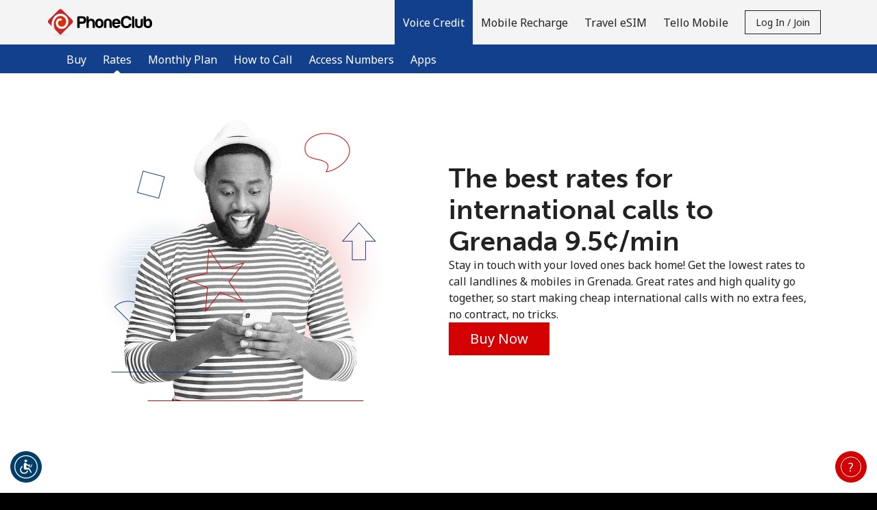

--- FILE ---
content_type: text/html; charset=UTF-8
request_url: https://phoneclub.com/international-calls/Grenada
body_size: 99137
content:
<!doctype html>
<html lang='en' dir='ltr' id='content_html'>
<head>
	<meta charset='utf-8'>
			<title>International calls to Grenada ⁦9.5¢⁩/min | PhoneClub.com</title>
				<meta http-equiv='X-UA-Compatible' content='IE=edge, chrome=1'>
<meta http-equiv='content-language' content='en'>


<meta name='Author' content='PhoneClub'>
	<meta name='Description' content='Call Grenada at the best rates. Amazing quality and cheap international calls with PhoneClub.com, reliable online calling cards and phone cards to Grenada.'>
	<meta name='Keywords' content='international calling rates, voip call rates, long distance rates, calling rates world wide, cheap call international rates, cheap long distance rates, cheap international calling rates, cheapest international calling rates, best rates to call, best long distance rates, how to call abroad with the best rates'>
<meta name='Copyright' content='© 2026 Miron Enterprises. All rights reserved.'>
<meta name='Revisit-After' content='15 Days'>

	<meta name='robots' content='index, follow'>

<meta name='viewport' content='initial-scale=1.0, width=device-width'>
<meta http-equiv='imagetoolbar' content='no'>
<meta http-equiv='Window-target' content='_top'>

<meta property='og:type' content='website'>
<meta property='og:site_name' content='PhoneClub'>
<meta property='og:url' content='https://phoneclub.com/'>
<meta property='og:image' content='https://phoneclub.com/images/fb_share.jpg'>
<meta property='og:title' content='Keep in Touch with PhoneClub!'>
<meta property='og:description' content='Best rates for international calls &amp; mobile recharges!'>

<meta name='application-name' content='PhoneClub'>
<meta name='theme-color' content='#AB3A1E'>
<meta name='apple-mobile-web-app-title' content='PhoneClub'>
<meta name='msapplication-TileColor' content='#AB3A1E'>
<meta name='msapplication-TileImage' content='/images/favicons/mstile-144x144.png'>
<meta name='msapplication-config' content='/browserconfig.xml'>

	<meta name='google-site-verification' content='hw3XKvuj7I7qGe8OQRlOaK1sLHFUWshJgiJGM7iYBVY'>
	<meta name='msvalidate.01' content='29BE394484138A7DFE65B2DFBEA96051'>
	<meta property='fb:app_id' content='1258599314159408'>
<link rel='manifest' href='/manifest.json?page_name=international-calls'>
<link rel="icon" href='/images/favicons/favicon.ico' sizes="32x32">
<link rel="icon" href= '/images/favicons/favicon.svg' type="image/svg+xml">
<link rel="apple-touch-icon" href= '/images/favicons/apple-touch-icon.png'>


	<link rel='canonical' href='https://phoneclub.com/international-calls/Grenada'>


				<link rel='preconnect' href='https://fonts.gstatic.com' crossorigin>
		<link rel='preconnect' href='https://use.typekit.net' crossorigin>
					<link rel='preconnect' href='https://fonts.googleapis.com'>
			<link href='//fonts.googleapis.com/css?family=Noto+Sans:400,700&subset=cyrillic,cyrillic-ext,devanagari,greek,greek-ext,latin-ext,vietnamese&display=swap' rel='stylesheet'>
							<link rel='stylesheet' href='https://use.typekit.net/efl2xje.css'>
							
									
																
										
					
							
		
		
		
		
		<link rel='stylesheet' href='/css/darkblue-red/bootstrap.min.css?__lm__=1768924228' type='text/css' media='all' nonce="fddc54b961d372a1116f7c7895e9691a">
<link rel='stylesheet' href='/css/darkblue-red/store_v4.min.css?__lm__=1768924228' type='text/css' media='all' nonce="fddc54b961d372a1116f7c7895e9691a">
<link rel='stylesheet' href='/css/darkblue-red/product_voice.min.css?__lm__=1768924228' type='text/css' media='all' nonce="fddc54b961d372a1116f7c7895e9691a">
<link rel='stylesheet' href='/css/darkblue-red/product_mobile_recharge.min.css?__lm__=1768924228' type='text/css' media='all' nonce="fddc54b961d372a1116f7c7895e9691a">
<link rel='stylesheet' href='/css/darkblue-red/product_travel_sim.min.css?__lm__=1768924228' type='text/css' media='all' nonce="fddc54b961d372a1116f7c7895e9691a">


				<noscript>
			<link rel='stylesheet' href='/css/darkblue-red/flags_v4.min.css?__lm__=1768924228' type='text/css' media='all'>
		</noscript>

			
	
	
				<script nonce='6dc3ad80e7a14fda9506acb7616c3107'>
			window.console.log = function () {};
			window.console.warn = function() {};
			window.console.error = function() {};
		</script>
	</head>
<body class='international-calls '>
<noscript>
		<div class='bg-warning color-white p-30 text-center'>
		In order to view all our website features you need to <a href="https://www.enablejavascript.io/en" target="_blank" rel="noreferrer noopener">enable Javascript.</a>
	</div>
</noscript>

								


<header id='nav-wrapper'>
	<nav class='navbar-kc w-100 no-repeat-print '>
		<div class='navbar-kc-inner position-relative submenu-open'>
			<div class='container'>
				<div class='row'>
					<div class='col links-col d-flex align-items-center align-items-stretch position-static px-lg-0'>
						<a href='/' class='d-flex align-items-center pr-10 order-first' aria-label='homepage'>
										<img
			class='logo logo-svg img-fluid'
			src='https://phoneclub.com/images/logo.svg'
			alt='PhoneClub.com'
					>
	
						</a>

						<div class='navbar-links d-none d-lg-flex ml-lg-auto align-items-center align-items-stretch mt-30 mt-lg-0 w-100 w-lg-auto hide-print'>
																<a
		class='nav-link cursor-pointer active '
		href='/'
		id='product-credit-mainlink'
		role='button'
	>
		<strong>			Voice Credit
		</strong>	</a>
			<div class='navbar-sublinks mb-10 mb-lg-0 w-100'>
	<div class='navbar-sublinks-inner d-flex w-100'>
		<div class='container position-relative'>
			<div class='row'>
				<div class='col sublinks-col d-flex pb-5 pb-lg-0'>
					
											<a href='/buy/voice' class='nav-link '>
															Buy
														</a>
											<a href='/international-calls' class='nav-link active'>
							<strong>								Rates
								</strong>						</a>
											<a href='/calling-plan' class='nav-link '>
															Monthly Plan
														</a>
											<a href='/how_to_call' class='nav-link '>
															How to Call
														</a>
											<a href='/access_numbers' class='nav-link '>
															Access Numbers
														</a>
											<a href='/apps' class='nav-link '>
															Apps
														</a>
					
									</div>
			</div>
		</div>
	</div>
</div>
		<a
		class='nav-link cursor-pointer '
		href='/buy/mobile_recharge'
		id='product-mr-mainlink'
		role='button'
	>
					Mobile Recharge
			</a>
		<a
		class='nav-link cursor-pointer '
		href='/travel_sim'
		id='product-travel_sim-mainlink'
		role='button'
	>
					Travel eSIM
			</a>
		<a
		class='nav-link cursor-pointer '
		href='/product/choose_tello'
		id='product-tello-mainlink'
		role='button'
	>
					Tello Mobile
			</a>
								
															<div id="mobile-account-actions-wrapper" class='d-flex d-lg-none align-items-center w-100 mb-20'>
									<div class="w-100">
										<a href='/account/login'
											id='mobile-login-menu-btn'
											class='btn btn-primary w-100 justify-content-center font-weight-normal d-none'
										>
											Log in
										</a>
									</div>
									<div class="w-100">
										<a href='/account/register'
											id='mobile-register-menu-btn'
											class='btn btn-primary w-100 justify-content-center font-weight-normal d-none'
										>
											Join
										</a>
									</div>
								</div>
																	<div class='align-items-center d-none d-lg-flex'>
										<button id='login-register-menu-btn' class='btn btn-sm btn-outline-primary text-capitalize' type='button'>
											Log in / Join
										</button>
									</div>
															
													</div>
												<div id='mobile-menu' class='burger d-flex d-lg-none align-items-center justify-content-center order-2 cursor-pointer ml-5'
						     role='button'
						     aria-label='menu'
						>
							
							<svg viewBox='0 0 19 19' class='icon-menu-hamburger cursor-pointer hide-print' width='30' height='30' data-name='default'>
								<use xlink:href='#icon-menu-hamburger'></use>
							</svg>

							<svg viewBox='0 0 19 19' class='icon-menu-close cursor-pointer hide-print d-none' width='30' height='30'  data-name='close'>
								<use xlink:href='#icon-menu-close'></use>
							</svg>
						</div>
					</div>
				</div>
			</div>
		</div>
		<div id='page-message-container' class='cursor-pointer'></div>
	</nav>
</header>

<div id='contact-container' class='bg-grey-light'></div>

	<div id='login-register-container' class='bg-grey-light'>
					<div class='bg-grey-light' id='register-holder'>
				
<div class='container-fluid bg-grey-light'>
	<div class='row justify-content-center'>
		<div class='col-12 col-sm-10 col-md-8 col-lg-6 col-xl-4'>
			<div class='pb-50 py-sm-40'>
								<h2 class='my-30 mb-0 text-center m-logo'>Welcome!</h2>
				<div class='text-center'>Already have an account? <b><a href="/account/login">LOG IN →</a></b></div>
				<div class='mt-30 mt-md-50 mb-30 text-center'>Sign up with</div>
															
						<form
							method='post'
							id='form_social_login'
							name='form_social_login'
							action='/account/process_login'
						>
							<input type="hidden" name="_token" value="0fadd11bca3fab1e754f82c7e689d5c1:bac0ff9e98606525a422dcf6d6b3fe9f:1768929295" />
<input class="hidden" type="text" id="_nothing_32f9efdcdaa4ded6" name="_nothing_32f9efdcdaa4ded6" value="" autocomplete="off" aria-label="_nothing_32f9efdcdaa4ded6" />
<input type="hidden" name="_snowman" value="☃" />

							<input type='hidden' name='login_action' value='login'>
														<div class='row justify-content-center flex-nowrap'>
																	<div class='col col-sm-4 text-center'>
										<button
											type='submit'
											value='facebook'
											name='login_type'
											class='color-white w-100 border-0 cursor-pointer'
											aria-label='Facebook Login'
											style='background-color: #1877f2; font-size: 16px;'
										>
											<svg
												viewBox='0 0 16 16'
												style='width: 2.9rem; height: 2.9rem; fill: #ffffff;'
												class='m-5 m-sm-10'
											>
												<use xlink:href='#svg_Social-Login-facebook'></use>
											</svg>
										</button>
									</div>
																									<div class='col col-sm-4 text-center'>
										<button
											type='submit'
											value='google'
											name='login_type'
											class='color-black w-100 border-0 cursor-pointer'
											aria-label='Google Login'
											style='background-color: #ffffff; font-size: 16px;'
										>
											<svg
												viewBox='-3 -3 24 24'
												style='width: 2.9rem; height: 2.9rem;'
												class='m-5 m-sm-10'
											>
												<use xlink:href='#svg_social_google'></use>
											</svg>
										</button>
									</div>
																			<div class='col col-sm-4 text-center'>
											<button
												type='submit'
												value='apple'
												name='login_type'
												class='color-white w-100 border-0 cursor-pointer'
												aria-label='Apple Login'
												style='background-color: #000000; font-size: 16px;'
											>
												<svg
													viewBox='0 0 16 16'
													style='width: 2.9rem; height: 2.9rem; fill: #ffffff;'
													class='my-10 mx-5'
												>
													<use xlink:href='#svg_Social-Login-apple'></use>
												</svg>
											</button>
										</div>
																								</div>
						</form>
						<div class='d-flex justify-content-center align-items-center gap-20 my-30 my-sm-40'>
							<hr class='w-100'><div>or</div><hr class='w-100'>
						</div>
													<div>
					<form
						method='post'
						id='form_register_new_account'
						name='form_register_new_account'
						action='/account/process_register'
					>
						<input type="hidden" name="_token" value="0fadd11bca3fab1e754f82c7e689d5c1:bac0ff9e98606525a422dcf6d6b3fe9f:1768929295" />
<input class="hidden" type="text" id="_nothing_0215626470342fe7" name="_nothing_0215626470342fe7" value="" autocomplete="off" aria-label="_nothing_0215626470342fe7" />
<input type="hidden" name="_snowman" value="☃" />

																		<div class='form-group'>
							<input
								type='text'
								id='first_name'
								class='form-control bg-white'
								name='first_name'
								placeholder='First Name'
								aria-label='First Name'
								value=''
								autocomplete='given-name'
							>
						</div>
						<div class='form-group'>
							<input
								type='text'
								id='last_name'
								class='form-control bg-white'
								name='last_name'
								placeholder='Last Name'
								aria-label='Last Name'
								value=''
								autocomplete='family-name'
							>
						</div>
												<div class='form-group'>
							<input
								type='email'
								id='login'
								class='form-control bg-white'
								name='login'
								placeholder='Email'
								aria-label='Email'
								value=''
								autocomplete='email'
							>
						</div>
													<div class='form-group'>
								<div class='input-group'>
									<input
										type='password'
										name='password'
										class='form-control bg-white'
										placeholder='Password'
										aria-label='Password'
										autocomplete='new-password'
									>
									<div class='input-group-append'>
										<a href='#' class='link toggle-password input-group-text' aria-label='Show/Hide password'>
											<svg viewBox='0 0 24 24' class='icon-small'>
												<use xlink:href='#svg_password-hide'></use>
											</svg>
										</a>
									</div>
								</div>
																											<div class='password-strength'>
		<div class='password-strength-progress'>
			<div class='progressbar progressbar-0' role='progressbar'>
				<div class='bar'></div>
			</div>
			<div class='progressbar progressbar-1' role='progressbar'>
				<div class='bar'></div>
			</div>
			<div class='progressbar progressbar-2' role='progressbar'>
				<div class='bar'></div>
			</div>
			<div class='progressbar progressbar-3' role='progressbar'>
				<div class='bar'></div>
			</div>
		</div>
		<div class='password-strength-message'>
			<div class='text'>No password created</div>
		</div>
		<div class='password-strength-constrains'>
			
			<div class='constrain constrain-limit'>
				<div aria-hidden='true'>
					<div class='constrain-icon icon-alert'>
						<svg viewBox='0 0 16 16' style='height:1.6rem;width:1.6rem;'>
							<use xlink:href='#svg_exclamation-triangle-fill'></use>
							<use xlink:href='#svg_exclamation-triangle-fill_1'></use>
						</svg>
					</div>
					<div class='constrain-icon icon-check d-none'>
						<svg viewBox='0 0 16 16' style='height:1.6rem;width:1.6rem;'>
							<use xlink:href='#svg_check-circle'></use>
							<use xlink:href='#svg_check-circle_1'></use>
						</svg>
					</div>
				</div>
				<div class='constrain-text'>Minimum 8 characters</div>
			</div>
			<div class='constrain constrain-upper'>
				<div aria-hidden='true'>
					<div class='constrain-icon icon-alert'>
						<svg viewBox='0 0 16 16' style='height:1.6rem;width:1.6rem;'>
							<use xlink:href='#svg_exclamation-triangle-fill'></use>
							<use xlink:href='#svg_exclamation-triangle-fill_1'></use>
						</svg>
					</div>
					<div class='constrain-icon icon-check d-none'>
						<svg viewBox='0 0 16 16' style='height:1.6rem;width:1.6rem;'>
							<use xlink:href='#svg_check-circle'></use>
							<use xlink:href='#svg_check-circle_1'></use>
						</svg>
					</div>
				</div>
				<div class='constrain-text'>An uppercase & lowercase letter</div>
			</div>
			<div class='constrain constrain-number'>
				<div aria-hidden='true'>
					<div class='constrain-icon icon-alert'>
						<svg viewBox='0 0 16 16' style='height:1.6rem;width:1.6rem;'>
							<use xlink:href='#svg_exclamation-triangle-fill'></use>
							<use xlink:href='#svg_exclamation-triangle-fill_1'></use>
						</svg>
					</div>
					<div class='constrain-icon icon-check d-none'>
						<svg viewBox='0 0 16 16' style='height:1.6rem;width:1.6rem;'>
							<use xlink:href='#svg_check-circle'></use>
							<use xlink:href='#svg_check-circle_1'></use>
						</svg>
					</div>
				</div>
				<div class='constrain-text'>A number</div>
			</div>
			<div class='constrain constrain-special'>
				<div aria-hidden='true'>
					<div class='constrain-icon icon-alert'>
						<svg viewBox='0 0 16 16' style='height:1.6rem;width:1.6rem;'>
							<use xlink:href='#svg_exclamation-triangle-fill'></use>
							<use xlink:href='#svg_exclamation-triangle-fill_1'></use>
						</svg>
					</div>
					<div class='constrain-icon icon-check d-none'>
						<svg viewBox='0 0 16 16' style='height:1.6rem;width:1.6rem;'>
							<use xlink:href='#svg_check-circle'></use>
							<use xlink:href='#svg_check-circle_1'></use>
						</svg>
					</div>
				</div>
				<div class='constrain-text'>A special character</div>
			</div>
		</div>
	</div>

															</div>
							<div class='form-group'>
								<div class='input-group'>
									<input
										type='password'
										name='confirm_password'
										class='form-control bg-white'
										placeholder='Confirm password'
										aria-label='Confirm password'
										autocomplete='new-password'
									>
									<div class='input-group-append'>
										<a href='#' class='link toggle-password input-group-text' aria-label='Show/Hide password'>
											<svg viewBox='0 0 24 24' class='icon-small'>
												<use xlink:href='#svg_password-hide'></use>
											</svg>
										</a>
									</div>
								</div>
							</div>
																									
							<div class='d-flex align-items-center mb-20'>
								<div
									rel='nofollow'
									data-toggle='popover'
									data-trigger='focus'
									data-container='body'
									data-content='All your future payments will be made in the currency you select right now. You will not be able to change this currency in the future.'
									data-placement='top'
									aria-label='All your future payments will be made in the currency you select right now. You will not be able to change this currency in the future.'
									tabindex='0'
								>
									<svg viewBox='0 0 24 24' style='width: 2.4rem; height: 2.4rem;'>
										<use xlink:href='#icon-various--info'></use>
									</svg>
								</div>
								<select name='selected_currency' class='form-control form-control-sm w-auto border-0 bg-transparent' aria-label='All your future payments will be made in the currency you select right now. You will not be able to change this currency in the future.'>
																														<option
												value='6' 
												class='pl-0'
											>
												AUD
											</option>
																																								<option
												value='5' 
												class='pl-0'
											>
												CAD
											</option>
																																								<option
												value='2' 
												class='pl-0'
											>
												EUR
											</option>
																																								<option
												value='3' 
												class='pl-0'
											>
												GBP
											</option>
																																								<option
												value='1' selected='selected'
												class='pl-0'
											>
												USD
											</option>
																											</select>
							</div>
												<div class='custom-control custom-checkbox mt-10'>
							<input type='checkbox' class='custom-control-input' name='newsletter' id='i_newsletter'>
							<label class='custom-control-label' for='i_newsletter'>Stay in touch to get our best deals.</label>
						</div>
						<div class='custom-control custom-checkbox mt-10'>
							<input type='checkbox' class='custom-control-input' name='terms_and_conditions' id='i_terms_and_conditions'>
							<label class='custom-control-label w-100' for='i_terms_and_conditions' style='text-wrap: balance;'>By opening an account on this website, I agree to these <a href="/terms">Terms and Conditions.</a></label>
						</div>
						<div class='mt-30'>
							<button class='btn btn-secondary w-100' type='submit'>Join</button>
						</div>
					</form>
				</div>
			</div>
		</div>
	</div>
</div>


			</div>

			<div class='bg-grey-light' id='login-holder'>
				

<div class='container-fluid bg-grey-light'>
	<div class='row justify-content-center'>
		<div class='col-12 col-sm-10 col-md-8 col-lg-6 col-xl-4'>
			<div class='pb-50 py-sm-40'>
				<h2 class='my-30 mb-0 text-center m-logo'>
					Hello!
				</h2>
				<div class='text-center'>
					Sign in or <b><a href="/account/register">JOIN NOW →</a></b>
				</div>
				<div class='mt-30'>
					<form id='account_login_form' method='post' action='/account_process_login' novalidate>
						<input type="hidden" name="_token" value="0fadd11bca3fab1e754f82c7e689d5c1:bac0ff9e98606525a422dcf6d6b3fe9f:1768929295" />
<input class="hidden" type="text" id="_nothing_12a2f67f85009c87" name="_nothing_12a2f67f85009c87" value="" autocomplete="off" aria-label="_nothing_12a2f67f85009c87" />
<input type="hidden" name="_snowman" value="☃" />

																								<div class='form-group'>
							<input type='email'
								id='username'
								class='form-control bg-white'
								name='username'
								placeholder='Email'
								aria-label='Email'
								autocomplete='username'
							>
						</div>
						<div class='form-group'>
							<div class='input-group'>
								<input
									id='password'
									type='password'
									class='form-control bg-white'
									name='password'
									placeholder='Password'
									aria-label='Password'
									autocomplete='current-password'
								>
								<div class='input-group-append'>
									<a href='#' class='link toggle-password input-group-text' aria-label='Show/Hide password'>
										<svg viewBox='0 0 24 24' class='icon-small'>
											<use xlink:href='#svg_password-hide'></use>
										</svg>
									</a>
								</div>
							</div>
						</div>
						<div class='form-group text-right color-gray-medium'>
							<a
								href='/account/forgot_password'
								id='forgot-password'
								style='color : #555555;'
							>Forgot Password &rarr;</a>
						</div>
						<div class='mt-30'>
							<button type='submit' value='submit' class='btn btn-secondary w-100'>Log in</button>
						</div>
						
													
							<input type='hidden' name='login_action' value='login'>
							<div class='my-30'>
								<div class='d-flex justify-content-center align-items-center gap-20'>
									<hr class='w-100'><div>or</div><hr class='w-100'>
								</div>

								<div class='py-20'>Continue with</div>

								<div class='row justify-content-center flex-nowrap'>
																			<div class='col col-sm-4 text-center'>
											<button
												type='submit'
												value='facebook'
												name='login_type'
												class='color-white w-100 border-0 cursor-pointer'
												aria-label='Facebook Login'
												style='background-color: #1877f2; font-size: 16px;'
											>
												<svg
													viewBox='0 0 16 16'
													style='width: 2.9rem; height: 2.9rem; fill: #ffffff;'
													class='m-5 m-sm-10'
												>
													<use xlink:href='#svg_Social-Login-facebook'></use>
												</svg>
											</button>
										</div>
																												<div class='col col-sm-4 text-center'>
											<button
												type='submit'
												value='google'
												name='login_type'
												class='color-black w-100 border-0 cursor-pointer'
												aria-label='Google Login'
												style='background-color: #ffffff; font-size: 16px;'
											>
												<svg
													viewBox='-3 -3 24 24'
													style='width: 2.9rem; height: 2.9rem;'
													class='m-5 m-sm-10'
												>
													<use xlink:href='#svg_social_google'></use>
												</svg>
											</button>
										</div>
																												<div class='col col-sm-4 text-center'>
											<button
												type='submit'
												value='apple'
												name='login_type'
												class='color-white w-100 border-0 cursor-pointer'
												aria-label='Apple Login'
												style='background-color: #000000; font-size: 16px;'
											>
												<svg
													viewBox='0 0 16 16'
													style='width: 2.9rem; height: 2.9rem; fill: #ffffff;'
													class='m-5 m-sm-10'
												>
													<use xlink:href='#svg_Social-Login-apple'></use>
												</svg>
											</button>
										</div>
																	</div>
							</div>
											</form>
				</div>
			</div>
		</div>
	</div>
</div>
			</div>
			</div>

<main class='page-content'>
		
			
		<div class='alternate-bg-section'>
		<div class='hero-voice international-calls-hero-voice pb-30'>
			<div class='bg-international-calls-GD '>
				<div class='container pt-30 pt-md-40 pt-lg-50 pb-40 pb-md-50 pb-lg-60'>
					<div class='row'>
						<div class='col-lg-6 d-none d-md-flex justify-content-center mb-30 mb-lg-0'>
							<img
								src='/images/darkblue-red/international_calls_desktop@2x.webp'
								alt=''
								width='450'
								height='450'
							>
						</div>
						<div class='col-lg-6 d-flex justify-content-center flex-column gap-3'>
							<h1 class='m-0 text-center text-lg-left'>
																	The best rates for international calls to Grenada ⁦9.5¢⁩/min
															</h1>
							<p class='m-0'>
								Stay in touch with your loved ones back home! Get the lowest rates to call landlines & mobiles in Grenada.
Great rates and high quality go together, so start making cheap international calls with no extra fees, no contract, no tricks.
							</p>
							<div class='d-flex justify-content-center d-lg-block'>
								<a
									href='/buy/voice?destination=GRENADA'
									class='btn btn-secondary'
								>Buy Now</a>
							</div>
						</div>
					</div>
				</div>
			</div>
			<div class='color-dark'>
				
								
		



<div class='container'>
	<div class='row text-center hero-voice '>
								<div class='col-12  pt-20 pb-30 mt-20'>
								
	<link rel='stylesheet' href='/css/darkblue-red/country_auto_complete.min.css?__lm__=1768924228' type='text/css' media='all' nonce="fddc54b961d372a1116f7c7895e9691a">


<div class='d-flex flex-column gap-2 gap-sm-3 mt-10'>
	<div class='d-flex flex-column justify-content-center text-center'>
		<h1 class='m-0 pt-10 pb-15 py-md-0'>
			Where do you want to call
		</h1>
			</div>
	<div class='d-block d-md-flex align-items-center justify-content-center text-center '>
						<form action='/international-calls' method='get'>
			<input type='hidden' name='currency' value='USD'>
			<div class='form-group my-0'>
				<div class='input-group mb-3'>
					<div class='hero-country-wrapper input-group'>
													<div class='country-flag-holder flag-GD'></div>
												<input
							type='text'
							class='js-auto-complete-input form-control input-black input-transparent'
							placeholder='Country or number'
							value='Grenada'
							aria-label='Enter the country where you want to call or the destination number in international format: Country Code + Local Number.'
							id='destination'
							name='destination'
							autocomplete='off'
						>
						<div class='js-auto-complete-suggestions auto-complete-results'></div>
						<div class='input-group-append'>
							<button class='btn btn-black country-input-button' type='submit'>
								<svg class='' style='width: 2.3rem;height:2.3rem;margin-top:-0.2rem' viewBox='0 0 23 23'>
									<use xlink:href='#svg_Icon-search'></use>
								</svg>
								<span>Rates</span>
							</button>
																							<div class='d-none d-sm-block'>
														<div class='dropdown h-100 pl-sm-30 pt-10 pt-sm-0 cursor-pointer'>
			<div
				id='rates-73105711'
				class='d-flex h-100 align-items-center rates_change_currency'
				data-toggle='dropdown'
				data-selected-currency='USD'
				aria-haspopup='true'
				aria-expanded='false'
			>
				<span class='fs-16 pr-5'>USD</span>
									
	<svg viewBox='0 0 24 24'
					class='icon-small'
							style=''
			>
		<use xlink:href='#chevron-large-down'></use>
	</svg>

			</div>
			<div class='dropdown-menu' aria-labelledby='rates-73105711'>
																								<a
							href='/international-calls/Grenada?currency=EUR'
							class='dropdown-item'
						>EUR</a>
																				<a
							href='/international-calls/Grenada?currency=CAD'
							class='dropdown-item'
						>CAD</a>
																				<a
							href='/international-calls/Grenada?currency=AUD'
							class='dropdown-item'
						>AUD</a>
																				<a
							href='/international-calls/Grenada?currency=GBP'
							class='dropdown-item'
						>GBP</a>
												</div>
		</div>
	
								</div>
													</div>
					</div>
				</div>
														<div class='d-sm-none d-flex flex-row-reverse pr-25'>
											<div class='dropdown h-100 pl-sm-30 pt-10 pt-sm-0 cursor-pointer'>
			<div
				id='rates-292436531'
				class='d-flex h-100 align-items-center rates_change_currency'
				data-toggle='dropdown'
				data-selected-currency='USD'
				aria-haspopup='true'
				aria-expanded='false'
			>
				<span class='fs-16 pr-5'>USD</span>
									
	<svg viewBox='0 0 24 24'
					class='icon-small'
							style=''
			>
		<use xlink:href='#chevron-large-down'></use>
	</svg>

			</div>
			<div class='dropdown-menu' aria-labelledby='rates-292436531'>
																								<a
							href='/international-calls/Grenada?currency=EUR'
							class='dropdown-item'
						>EUR</a>
																				<a
							href='/international-calls/Grenada?currency=CAD'
							class='dropdown-item'
						>CAD</a>
																				<a
							href='/international-calls/Grenada?currency=AUD'
							class='dropdown-item'
						>AUD</a>
																				<a
							href='/international-calls/Grenada?currency=GBP'
							class='dropdown-item'
						>GBP</a>
												</div>
		</div>
	
					</div>
							</div>
		</form>
	</div>

	<div class='hero-rates-wrapper text-center d-flex flex-column flex-md-row align-items-md-center justify-content-md-around'>
										<div class='px-5 '>
			<a href='/international-calls/Grenada' class='d-xl-flex flex-xl-row'>
												<div class='mb-5 pb-5 mb-md-0 pb-md-0 rates-border border-md-none'>
					<div class='d-flex flex-row flex-md-column justify-content-between align-items-end align-items-md-center rate-responsive'>
			<p class='h3 rate-top text-left text-md-center'>Grenada</p>
			<div class='rate-middle px-md-15 text-nowrap'>
							⁦<strong class='rates-section-cost'><span class='rates-section-unit'></span>9.5</strong><span class='rates-section-currency'>¢</span>⁩<span class='rate-section-min'>/min</span>		
									
					<span>
						<svg viewBox='0 0 22 27' class='color-white d-md-none opacity-5 rate-arrow' style='height:2.5rem'>
						<use xlink:href='#icon-arrow--large'></use>
					</svg>
					</span>
							</div>
			<hr class='w-100 d-none d-md-inline-block' style='margin-top:0.8rem;margin-bottom:0.8rem'>
			<div class='rate-bottom fs-16 px-15 d-none d-md-inline-block'>
				52 min for ⁦$5⁩
			</div>
		</div>
	
		</div>
	
			</a>
		</div>
					<div class='px-5 '>
			<a href='/international-calls/Grenada' class='d-xl-flex flex-xl-row'>
												<div class='mb-5 pb-5 mb-md-0 pb-md-0 rates-border border-md-none'>
					<div class='d-flex flex-row flex-md-column justify-content-between align-items-end align-items-md-center rate-responsive'>
			<p class='h3 rate-top text-left text-md-center'>Mobile</p>
			<div class='rate-middle px-md-15 text-nowrap'>
							⁦<strong class='rates-section-cost'><span class='rates-section-unit'></span>22.9</strong><span class='rates-section-currency'>¢</span>⁩<span class='rate-section-min'>/min</span>		
									
					<span>
						<svg viewBox='0 0 22 27' class='color-white d-md-none opacity-5 rate-arrow' style='height:2.5rem'>
						<use xlink:href='#icon-arrow--large'></use>
					</svg>
					</span>
							</div>
			<hr class='w-100 d-none d-md-inline-block' style='margin-top:0.8rem;margin-bottom:0.8rem'>
			<div class='rate-bottom fs-16 px-15 d-none d-md-inline-block'>
				21 min for ⁦$5⁩
			</div>
		</div>
	
		</div>
	
			</a>
		</div>
					<div class='px-5 '>
			<a href='/international-calls/Grenada' class='d-xl-flex flex-xl-row'>
														<div class='d-flex flex-row flex-md-column justify-content-between align-items-end align-items-md-center rate-responsive'>
			<p class='h3 rate-top text-left text-md-center'>SMS</p>
			<div class='rate-middle px-md-15 text-nowrap'>
							⁦<strong class='rates-section-cost'><span class='rates-section-unit'></span>9</strong><span class='rates-section-currency'>¢</span>⁩<span class='rate-section-min'></span>		
									
					<span>
						<svg viewBox='0 0 22 27' class='color-white d-md-none opacity-5 rate-arrow' style='height:2.5rem'>
						<use xlink:href='#icon-arrow--large'></use>
					</svg>
					</span>
							</div>
			<hr class='w-100 d-none d-md-inline-block' style='margin-top:0.8rem;margin-bottom:0.8rem'>
			<div class='rate-bottom fs-16 px-15 d-none d-md-inline-block'>
				55 SMS for ⁦$5⁩
			</div>
		</div>
	
	
			</a>
		</div>
				</div>
	<div class='mb-20 d-flex align-items-center justify-content-center text-center'>
											<div class='d-flex flex-column mt-10 mt-sm-0 color-white w-100 align-items-center'>
																		<a
				href='/buy/voice?destination=Grenada'
				class='btn btn-secondary d-inline-block mb-20 mb-lg-0'
			>Buy Voice Credit</a>
								</div>
	</div>
</div>


			<div class='text-center d-none d-lg-block my-20'>
			<a id='see-all-rates-trigger' class='color-grey-dark d-inline-block' href='#all-rates-large-table'>
				See all rates &rarr;
			</a>
		</div>
	
	









	
	
	</div>

				
			</div>
</div>
			</div>
			<div class='container'>
				<div class='row'>
					<div class='col-12 col-md-8 offset-md-2'>
						<p class='text-center color-grey-silver fs-12'>The prepaid credit is a digital calling card available online and is made for virtual international calls. No physical product will be delivered.</p>
					</div>
				</div>
			</div>
		</div>

					<div class='international-calls-whyus bg-alternate'>
				<div class='container'>
					<div class='pt-30 pt-sm-40 pt-md-50 pb-10 pb-sm-20 pb-md-30'>
			<div class='text-center mb-30'>
							<h2 class='m-0'>Why us?</h2>
													<div class='row justify-content-center mt-20 mt-md-30'>
					<div class='col-md-9'>
													<p class='m-0'>Because we offer the best deals for international phone calls.
So stop wondering how to call Grenada from abroad easy and affordable and make every minute count. 
Choose online calling cards, create an account, buy prepaid credit and start calling.
Get the most out of your calling service: amazing quality, free apps and great customer service!</p>
											</div>
				</div>
				<hr class='my-30 my-md-40'>
					</div>
	
			
		<div class='row justify-content-center'>
							<div class='col-md-3 text-center mb-30'>
					<div class='d-flex flex-column align-items-center mb-15'>
						<svg class='color-responsive' viewBox='0 0 64 64' width='32' height='32'>
							<use xlink:href='#holder-circle-checkmark'></use>
							<use xlink:href='#checkmark' class='color-primary' transform='translate(17, 10)'></use>
						</svg>
					</div>
											<p class='display-4 mb-10'>No hidden fees</p>
																<p class=' color-grey-medium mb-0'>Pay only for the minutes you use. No hidden charges or other fees.</p>
									</div>
							<div class='col-md-3 text-center mb-30'>
					<div class='d-flex flex-column align-items-center mb-15'>
						<svg class='color-responsive' viewBox='0 0 64 64' width='32' height='32'>
							<use xlink:href='#holder-circle-checkmark'></use>
							<use xlink:href='#checkmark' class='color-primary' transform='translate(17, 10)'></use>
						</svg>
					</div>
											<p class='display-4 mb-10'>1 Minute Rounding</p>
																<p class=' color-grey-medium mb-0'>You will be charged for your calls by 1 minute rounding.</p>
									</div>
							<div class='col-md-3 text-center mb-30'>
					<div class='d-flex flex-column align-items-center mb-15'>
						<svg class='color-responsive' viewBox='0 0 64 64' width='32' height='32'>
							<use xlink:href='#holder-circle-checkmark'></use>
							<use xlink:href='#checkmark' class='color-primary' transform='translate(17, 10)'></use>
						</svg>
					</div>
											<p class='display-4 mb-10'>⁦$5⁩ Minimum Order</p>
																<p class=' color-grey-medium mb-0'>Try Voice Credit for a low minimum order and enjoy long international calls.</p>
									</div>
							<div class='col-md-3 text-center mb-30'>
					<div class='d-flex flex-column align-items-center mb-15'>
						<svg class='color-responsive' viewBox='0 0 64 64' width='32' height='32'>
							<use xlink:href='#holder-circle-checkmark'></use>
							<use xlink:href='#checkmark' class='color-primary' transform='translate(17, 10)'></use>
						</svg>
					</div>
											<p class='display-4 mb-10'>100% Quality Guarantee</p>
																<p class=' color-grey-medium mb-0'>Great call quality guaranteed by the latest telecom technologies.</p>
									</div>
					</div>
	
	</div>
				</div>
			</div>
		
		<div class='international-calls-large-rates-table bg-alternate bg-app-white'>
			<div class='container' id='all-rates-large-table'>
				<div class='row justify-content-center'>
					<div class='col-12 pt-30 pt-md-50 pb-30'>
													<div class='text-center'>
								<h2 class='m-0'>Other great rates</h2>
							</div>
											</div>
					<div class='col-12 col-xl-10 pb-30 pb-md-50'>
												
<div class='all-rates-table'>
	<div class='d-flex justify-content-between align-items-center flex-wrap' id='allrates' role='tablist'>
					<a
				class='text-dark nav-link px-5 '
				id='A-tab'
				role='tab'
				data-toggle='pill'
				href='#A'
				aria-controls='A'
				aria-selected='true'
			>
				<strong>A</strong>
			</a>
					<a
				class='text-dark nav-link px-5 '
				id='B-tab'
				role='tab'
				data-toggle='pill'
				href='#B'
				aria-controls='B'
				aria-selected='true'
			>
				<strong>B</strong>
			</a>
					<a
				class='text-dark nav-link px-5 '
				id='C-tab'
				role='tab'
				data-toggle='pill'
				href='#C'
				aria-controls='C'
				aria-selected='true'
			>
				<strong>C</strong>
			</a>
					<a
				class='text-dark nav-link px-5 '
				id='D-tab'
				role='tab'
				data-toggle='pill'
				href='#D'
				aria-controls='D'
				aria-selected='true'
			>
				<strong>D</strong>
			</a>
					<a
				class='text-dark nav-link px-5 '
				id='E-tab'
				role='tab'
				data-toggle='pill'
				href='#E'
				aria-controls='E'
				aria-selected='true'
			>
				<strong>E</strong>
			</a>
					<a
				class='text-dark nav-link px-5 '
				id='F-tab'
				role='tab'
				data-toggle='pill'
				href='#F'
				aria-controls='F'
				aria-selected='true'
			>
				<strong>F</strong>
			</a>
					<a
				class='text-dark nav-link px-5 active'
				id='G-tab'
				role='tab'
				data-toggle='pill'
				href='#G'
				aria-controls='G'
				aria-selected='true'
			>
				<strong>G</strong>
			</a>
					<a
				class='text-dark nav-link px-5 '
				id='H-tab'
				role='tab'
				data-toggle='pill'
				href='#H'
				aria-controls='H'
				aria-selected='true'
			>
				<strong>H</strong>
			</a>
					<a
				class='text-dark nav-link px-5 '
				id='I-tab'
				role='tab'
				data-toggle='pill'
				href='#I'
				aria-controls='I'
				aria-selected='true'
			>
				<strong>I</strong>
			</a>
					<a
				class='text-dark nav-link px-5 '
				id='J-tab'
				role='tab'
				data-toggle='pill'
				href='#J'
				aria-controls='J'
				aria-selected='true'
			>
				<strong>J</strong>
			</a>
					<a
				class='text-dark nav-link px-5 '
				id='K-tab'
				role='tab'
				data-toggle='pill'
				href='#K'
				aria-controls='K'
				aria-selected='true'
			>
				<strong>K</strong>
			</a>
					<a
				class='text-dark nav-link px-5 '
				id='L-tab'
				role='tab'
				data-toggle='pill'
				href='#L'
				aria-controls='L'
				aria-selected='true'
			>
				<strong>L</strong>
			</a>
					<a
				class='text-dark nav-link px-5 '
				id='M-tab'
				role='tab'
				data-toggle='pill'
				href='#M'
				aria-controls='M'
				aria-selected='true'
			>
				<strong>M</strong>
			</a>
					<a
				class='text-dark nav-link px-5 '
				id='N-tab'
				role='tab'
				data-toggle='pill'
				href='#N'
				aria-controls='N'
				aria-selected='true'
			>
				<strong>N</strong>
			</a>
					<a
				class='text-dark nav-link px-5 '
				id='O-tab'
				role='tab'
				data-toggle='pill'
				href='#O'
				aria-controls='O'
				aria-selected='true'
			>
				<strong>O</strong>
			</a>
					<a
				class='text-dark nav-link px-5 '
				id='P-tab'
				role='tab'
				data-toggle='pill'
				href='#P'
				aria-controls='P'
				aria-selected='true'
			>
				<strong>P</strong>
			</a>
					<a
				class='text-dark nav-link px-5 '
				id='Q-tab'
				role='tab'
				data-toggle='pill'
				href='#Q'
				aria-controls='Q'
				aria-selected='true'
			>
				<strong>Q</strong>
			</a>
					<a
				class='text-dark nav-link px-5 '
				id='R-tab'
				role='tab'
				data-toggle='pill'
				href='#R'
				aria-controls='R'
				aria-selected='true'
			>
				<strong>R</strong>
			</a>
					<a
				class='text-dark nav-link px-5 '
				id='S-tab'
				role='tab'
				data-toggle='pill'
				href='#S'
				aria-controls='S'
				aria-selected='true'
			>
				<strong>S</strong>
			</a>
					<a
				class='text-dark nav-link px-5 '
				id='T-tab'
				role='tab'
				data-toggle='pill'
				href='#T'
				aria-controls='T'
				aria-selected='true'
			>
				<strong>T</strong>
			</a>
					<a
				class='text-dark nav-link px-5 '
				id='U-tab'
				role='tab'
				data-toggle='pill'
				href='#U'
				aria-controls='U'
				aria-selected='true'
			>
				<strong>U</strong>
			</a>
					<a
				class='text-dark nav-link px-5 '
				id='V-tab'
				role='tab'
				data-toggle='pill'
				href='#V'
				aria-controls='V'
				aria-selected='true'
			>
				<strong>V</strong>
			</a>
					<a
				class='text-dark nav-link px-5 '
				id='W-tab'
				role='tab'
				data-toggle='pill'
				href='#W'
				aria-controls='W'
				aria-selected='true'
			>
				<strong>W</strong>
			</a>
					<a
				class='text-dark nav-link px-5 '
				id='Y-tab'
				role='tab'
				data-toggle='pill'
				href='#Y'
				aria-controls='Y'
				aria-selected='true'
			>
				<strong>Y</strong>
			</a>
					<a
				class='text-dark nav-link px-5 '
				id='Z-tab'
				role='tab'
				data-toggle='pill'
				href='#Z'
				aria-controls='Z'
				aria-selected='true'
			>
				<strong>Z</strong>
			</a>
			</div>
	<div class='tab-content overflow-hidden-y bg-white' id='rates-table-content' style='max-height:442px'>
					<div class='tab-pane ' id='A' role='tabpanel' aria-labelledby='A-tab'>
				<div class='table-responsive'>
					<table class='table table-borderless'>
						<thead>
							<tr>
								<th scope='col'>Destination</th>
																	<th scope='col'>Rate/minute</th>
									<th scope='col'>Minutes for ⁦$5⁩</th>
																<th scope='col'>SMS</th>
							</tr>
						</thead>
						<tbody>
																				<tr class='rc'>
								<td colspan='4'>
									<div class='country-flag flag-AB'></div>
									<a href='/international-calls/Abkhazia'>
										Abkhazia
									</a>
								</td>
							</tr>

															<tr class='rd lr'>
									<td>
										<a href='/international-calls/Abkhazia'>
											Landline
										</a>
									</td>
																			<td>
											<a href='/international-calls/Abkhazia'>⁦22.9¢⁩</a>
										</td>
										<td>
											<a href='/international-calls/Abkhazia'>21 min for ⁦$5⁩</a>
										</td>
										<td>
											<a href='/international-calls/Abkhazia'>-</a>
										</td>
																	</tr>
																											<tr class='rc'>
								<td colspan='4'>
									<div class='country-flag flag-AF'></div>
									<a href='/international-calls/Afghanistan'>
										Afghanistan
									</a>
								</td>
							</tr>

															<tr class='rd '>
									<td>
										<a href='/international-calls/Afghanistan'>
											Landline
										</a>
									</td>
																			<td>
											<a href='/international-calls/Afghanistan'>⁦24.9¢⁩</a>
										</td>
										<td>
											<a href='/international-calls/Afghanistan'>20 min for ⁦$5⁩</a>
										</td>
										<td>
											<a href='/international-calls/Afghanistan'>-</a>
										</td>
																	</tr>
															<tr class='rd lr'>
									<td>
										<a href='/international-calls/Afghanistan'>
											Mobile
										</a>
									</td>
																			<td>
											<a href='/international-calls/Afghanistan'>⁦16.9¢⁩</a>
										</td>
										<td>
											<a href='/international-calls/Afghanistan'>29 min for ⁦$5⁩</a>
										</td>
										<td>
											<a href='/international-calls/Afghanistan'>⁦38¢⁩</a>
										</td>
																	</tr>
																											<tr class='rc'>
								<td colspan='4'>
									<div class='country-flag flag-AL'></div>
									<a href='/international-calls/Albania'>
										Albania
									</a>
								</td>
							</tr>

															<tr class='rd '>
									<td>
										<a href='/international-calls/Albania'>
											Landline
										</a>
									</td>
																			<td>
											<a href='/international-calls/Albania'>⁦20.5¢⁩</a>
										</td>
										<td>
											<a href='/international-calls/Albania'>24 min for ⁦$5⁩</a>
										</td>
										<td>
											<a href='/international-calls/Albania'>-</a>
										</td>
																	</tr>
															<tr class='rd lr'>
									<td>
										<a href='/international-calls/Albania'>
											Mobile
										</a>
									</td>
																			<td>
											<a href='/international-calls/Albania'>⁦37.5¢⁩</a>
										</td>
										<td>
											<a href='/international-calls/Albania'>13 min for ⁦$5⁩</a>
										</td>
										<td>
											<a href='/international-calls/Albania'>⁦11¢⁩</a>
										</td>
																	</tr>
																											<tr class='rc'>
								<td colspan='4'>
									<div class='country-flag flag-DZ'></div>
									<a href='/international-calls/Algeria'>
										Algeria
									</a>
								</td>
							</tr>

															<tr class='rd '>
									<td>
										<a href='/international-calls/Algeria'>
											Landline
										</a>
									</td>
																			<td>
											<a href='/international-calls/Algeria'>⁦61.5¢⁩</a>
										</td>
										<td>
											<a href='/international-calls/Algeria'>8 min for ⁦$5⁩</a>
										</td>
										<td>
											<a href='/international-calls/Algeria'>-</a>
										</td>
																	</tr>
															<tr class='rd lr'>
									<td>
										<a href='/international-calls/Algeria'>
											Mobile
										</a>
									</td>
																			<td>
											<a href='/international-calls/Algeria'>⁦90.9¢⁩</a>
										</td>
										<td>
											<a href='/international-calls/Algeria'>5 min for ⁦$5⁩</a>
										</td>
										<td>
											<a href='/international-calls/Algeria'>-</a>
										</td>
																	</tr>
																											<tr class='rc'>
								<td colspan='4'>
									<div class='country-flag flag-AS'></div>
									<a href='/international-calls/American%20Samoa'>
										American Samoa
									</a>
								</td>
							</tr>

															<tr class='rd '>
									<td>
										<a href='/international-calls/American%20Samoa'>
											Landline
										</a>
									</td>
																			<td>
											<a href='/international-calls/American%20Samoa'>⁦13.5¢⁩</a>
										</td>
										<td>
											<a href='/international-calls/American%20Samoa'>37 min for ⁦$5⁩</a>
										</td>
										<td>
											<a href='/international-calls/American%20Samoa'>-</a>
										</td>
																	</tr>
															<tr class='rd lr'>
									<td>
										<a href='/international-calls/American%20Samoa'>
											Mobile
										</a>
									</td>
																			<td>
											<a href='/international-calls/American%20Samoa'>⁦16.5¢⁩</a>
										</td>
										<td>
											<a href='/international-calls/American%20Samoa'>30 min for ⁦$5⁩</a>
										</td>
										<td>
											<a href='/international-calls/American%20Samoa'>-</a>
										</td>
																	</tr>
																											<tr class='rc'>
								<td colspan='4'>
									<div class='country-flag flag-AD'></div>
									<a href='/international-calls/Andorra'>
										Andorra
									</a>
								</td>
							</tr>

															<tr class='rd '>
									<td>
										<a href='/international-calls/Andorra'>
											Landline
										</a>
									</td>
																			<td>
											<a href='/international-calls/Andorra'>⁦4.3¢⁩</a>
										</td>
										<td>
											<a href='/international-calls/Andorra'>116 min for ⁦$5⁩</a>
										</td>
										<td>
											<a href='/international-calls/Andorra'>-</a>
										</td>
																	</tr>
															<tr class='rd lr'>
									<td>
										<a href='/international-calls/Andorra'>
											Mobile
										</a>
									</td>
																			<td>
											<a href='/international-calls/Andorra'>⁦21.9¢⁩</a>
										</td>
										<td>
											<a href='/international-calls/Andorra'>22 min for ⁦$5⁩</a>
										</td>
										<td>
											<a href='/international-calls/Andorra'>⁦11¢⁩</a>
										</td>
																	</tr>
																											<tr class='rc'>
								<td colspan='4'>
									<div class='country-flag flag-AO'></div>
									<a href='/international-calls/Angola'>
										Angola
									</a>
								</td>
							</tr>

															<tr class='rd '>
									<td>
										<a href='/international-calls/Angola'>
											Landline
										</a>
									</td>
																			<td>
											<a href='/international-calls/Angola'>⁦24.5¢⁩</a>
										</td>
										<td>
											<a href='/international-calls/Angola'>20 min for ⁦$5⁩</a>
										</td>
										<td>
											<a href='/international-calls/Angola'>-</a>
										</td>
																	</tr>
															<tr class='rd lr'>
									<td>
										<a href='/international-calls/Angola'>
											Mobile
										</a>
									</td>
																			<td>
											<a href='/international-calls/Angola'>⁦43.5¢⁩</a>
										</td>
										<td>
											<a href='/international-calls/Angola'>11 min for ⁦$5⁩</a>
										</td>
										<td>
											<a href='/international-calls/Angola'>⁦32¢⁩</a>
										</td>
																	</tr>
																											<tr class='rc'>
								<td colspan='4'>
									<div class='country-flag flag-AI'></div>
									<a href='/international-calls/Anguilla'>
										Anguilla
									</a>
								</td>
							</tr>

															<tr class='rd '>
									<td>
										<a href='/international-calls/Anguilla'>
											Landline
										</a>
									</td>
																			<td>
											<a href='/international-calls/Anguilla'>⁦25.5¢⁩</a>
										</td>
										<td>
											<a href='/international-calls/Anguilla'>19 min for ⁦$5⁩</a>
										</td>
										<td>
											<a href='/international-calls/Anguilla'>-</a>
										</td>
																	</tr>
															<tr class='rd lr'>
									<td>
										<a href='/international-calls/Anguilla'>
											Mobile
										</a>
									</td>
																			<td>
											<a href='/international-calls/Anguilla'>⁦24.5¢⁩</a>
										</td>
										<td>
											<a href='/international-calls/Anguilla'>20 min for ⁦$5⁩</a>
										</td>
										<td>
											<a href='/international-calls/Anguilla'>⁦5¢⁩</a>
										</td>
																	</tr>
																											<tr class='rc'>
								<td colspan='4'>
									<div class='country-flag flag-AG'></div>
									<a href='/international-calls/Antigua%20and%20Barbuda'>
										Antigua And Barbuda
									</a>
								</td>
							</tr>

															<tr class='rd '>
									<td>
										<a href='/international-calls/Antigua%20and%20Barbuda'>
											Landline
										</a>
									</td>
																			<td>
											<a href='/international-calls/Antigua%20and%20Barbuda'>⁦25.9¢⁩</a>
										</td>
										<td>
											<a href='/international-calls/Antigua%20and%20Barbuda'>19 min for ⁦$5⁩</a>
										</td>
										<td>
											<a href='/international-calls/Antigua%20and%20Barbuda'>-</a>
										</td>
																	</tr>
															<tr class='rd lr'>
									<td>
										<a href='/international-calls/Antigua%20and%20Barbuda'>
											Mobile
										</a>
									</td>
																			<td>
											<a href='/international-calls/Antigua%20and%20Barbuda'>⁦26.9¢⁩</a>
										</td>
										<td>
											<a href='/international-calls/Antigua%20and%20Barbuda'>18 min for ⁦$5⁩</a>
										</td>
										<td>
											<a href='/international-calls/Antigua%20and%20Barbuda'>⁦11¢⁩</a>
										</td>
																	</tr>
																											<tr class='rc'>
								<td colspan='4'>
									<div class='country-flag flag-AR'></div>
									<a href='/international-calls/Argentina'>
										Argentina
									</a>
								</td>
							</tr>

															<tr class='rd '>
									<td>
										<a href='/international-calls/Argentina'>
											Landline
										</a>
									</td>
																			<td>
											<a href='/international-calls/Argentina'>⁦0.9¢⁩</a>
										</td>
										<td>
											<a href='/international-calls/Argentina'>555 min for ⁦$5⁩</a>
										</td>
										<td>
											<a href='/international-calls/Argentina'>-</a>
										</td>
																	</tr>
															<tr class='rd lr'>
									<td>
										<a href='/international-calls/Argentina'>
											Mobile
										</a>
									</td>
																			<td>
											<a href='/international-calls/Argentina'>⁦13.9¢⁩</a>
										</td>
										<td>
											<a href='/international-calls/Argentina'>35 min for ⁦$5⁩</a>
										</td>
										<td>
											<a href='/international-calls/Argentina'>⁦14¢⁩</a>
										</td>
																	</tr>
																											<tr class='rc'>
								<td colspan='4'>
									<div class='country-flag flag-AM'></div>
									<a href='/international-calls/Armenia'>
										Armenia
									</a>
								</td>
							</tr>

															<tr class='rd '>
									<td>
										<a href='/international-calls/Armenia'>
											Landline
										</a>
									</td>
																			<td>
											<a href='/international-calls/Armenia'>⁦19.9¢⁩</a>
										</td>
										<td>
											<a href='/international-calls/Armenia'>25 min for ⁦$5⁩</a>
										</td>
										<td>
											<a href='/international-calls/Armenia'>-</a>
										</td>
																	</tr>
															<tr class='rd lr'>
									<td>
										<a href='/international-calls/Armenia'>
											Mobile
										</a>
									</td>
																			<td>
											<a href='/international-calls/Armenia'>⁦24.5¢⁩</a>
										</td>
										<td>
											<a href='/international-calls/Armenia'>20 min for ⁦$5⁩</a>
										</td>
										<td>
											<a href='/international-calls/Armenia'>-</a>
										</td>
																	</tr>
																											<tr class='rc'>
								<td colspan='4'>
									<div class='country-flag flag-AW'></div>
									<a href='/international-calls/Aruba'>
										Aruba
									</a>
								</td>
							</tr>

															<tr class='rd '>
									<td>
										<a href='/international-calls/Aruba'>
											Landline
										</a>
									</td>
																			<td>
											<a href='/international-calls/Aruba'>⁦14.9¢⁩</a>
										</td>
										<td>
											<a href='/international-calls/Aruba'>33 min for ⁦$5⁩</a>
										</td>
										<td>
											<a href='/international-calls/Aruba'>-</a>
										</td>
																	</tr>
															<tr class='rd lr'>
									<td>
										<a href='/international-calls/Aruba'>
											Mobile
										</a>
									</td>
																			<td>
											<a href='/international-calls/Aruba'>⁦22.9¢⁩</a>
										</td>
										<td>
											<a href='/international-calls/Aruba'>21 min for ⁦$5⁩</a>
										</td>
										<td>
											<a href='/international-calls/Aruba'>-</a>
										</td>
																	</tr>
																											<tr class='rc'>
								<td colspan='4'>
									<div class='country-flag flag-AC'></div>
									<a href='/international-calls/Ascension%20Island'>
										Ascension Island
									</a>
								</td>
							</tr>

															<tr class='rd lr'>
									<td>
										<a href='/international-calls/Ascension%20Island'>
											All country
										</a>
									</td>
																			<td>
											<a href='/international-calls/Ascension%20Island'>⁦176.5¢⁩</a>
										</td>
										<td>
											<a href='/international-calls/Ascension%20Island'>2 min for ⁦$5⁩</a>
										</td>
										<td>
											<a href='/international-calls/Ascension%20Island'>-</a>
										</td>
																	</tr>
																											<tr class='rc'>
								<td colspan='4'>
									<div class='country-flag flag-AU'></div>
									<a href='/international-calls/Australia'>
										Australia
									</a>
								</td>
							</tr>

															<tr class='rd '>
									<td>
										<a href='/international-calls/Australia'>
											Landline
										</a>
									</td>
																			<td>
											<a href='/international-calls/Australia'>⁦1.7¢⁩</a>
										</td>
										<td>
											<a href='/international-calls/Australia'>294 min for ⁦$5⁩</a>
										</td>
										<td>
											<a href='/international-calls/Australia'>-</a>
										</td>
																	</tr>
															<tr class='rd lr'>
									<td>
										<a href='/international-calls/Australia'>
											Mobile
										</a>
									</td>
																			<td>
											<a href='/international-calls/Australia'>⁦2.3¢⁩</a>
										</td>
										<td>
											<a href='/international-calls/Australia'>217 min for ⁦$5⁩</a>
										</td>
										<td>
											<a href='/international-calls/Australia'>⁦7¢⁩</a>
										</td>
																	</tr>
																											<tr class='rc'>
								<td colspan='4'>
									<div class='country-flag flag-AT'></div>
									<a href='/international-calls/Austria'>
										Austria
									</a>
								</td>
							</tr>

															<tr class='rd '>
									<td>
										<a href='/international-calls/Austria'>
											Landline
										</a>
									</td>
																			<td>
											<a href='/international-calls/Austria'>⁦1.4¢⁩</a>
										</td>
										<td>
											<a href='/international-calls/Austria'>357 min for ⁦$5⁩</a>
										</td>
										<td>
											<a href='/international-calls/Austria'>-</a>
										</td>
																	</tr>
															<tr class='rd lr'>
									<td>
										<a href='/international-calls/Austria'>
											Mobile
										</a>
									</td>
																			<td>
											<a href='/international-calls/Austria'>⁦2.5¢⁩</a>
										</td>
										<td>
											<a href='/international-calls/Austria'>200 min for ⁦$5⁩</a>
										</td>
										<td>
											<a href='/international-calls/Austria'>⁦7¢⁩</a>
										</td>
																	</tr>
																											<tr class='rc'>
								<td colspan='4'>
									<div class='country-flag flag-AZ'></div>
									<a href='/international-calls/Azerbaijan'>
										Azerbaijan
									</a>
								</td>
							</tr>

															<tr class='rd '>
									<td>
										<a href='/international-calls/Azerbaijan'>
											Landline
										</a>
									</td>
																			<td>
											<a href='/international-calls/Azerbaijan'>⁦23.9¢⁩</a>
										</td>
										<td>
											<a href='/international-calls/Azerbaijan'>20 min for ⁦$5⁩</a>
										</td>
										<td>
											<a href='/international-calls/Azerbaijan'>-</a>
										</td>
																	</tr>
															<tr class='rd lr'>
									<td>
										<a href='/international-calls/Azerbaijan'>
											Mobile
										</a>
									</td>
																			<td>
											<a href='/international-calls/Azerbaijan'>⁦32.9¢⁩</a>
										</td>
										<td>
											<a href='/international-calls/Azerbaijan'>15 min for ⁦$5⁩</a>
										</td>
										<td>
											<a href='/international-calls/Azerbaijan'>⁦35¢⁩</a>
										</td>
																	</tr>
																			</tbody>
					</table>
				</div>
			</div>
					<div class='tab-pane ' id='B' role='tabpanel' aria-labelledby='B-tab'>
				<div class='table-responsive'>
					<table class='table table-borderless'>
						<thead>
							<tr>
								<th scope='col'>Destination</th>
																	<th scope='col'>Rate/minute</th>
									<th scope='col'>Minutes for ⁦$5⁩</th>
																<th scope='col'>SMS</th>
							</tr>
						</thead>
						<tbody>
																				<tr class='rc'>
								<td colspan='4'>
									<div class='country-flag flag-BS'></div>
									<a href='/international-calls/Bahamas'>
										Bahamas
									</a>
								</td>
							</tr>

															<tr class='rd '>
									<td>
										<a href='/international-calls/Bahamas'>
											Landline
										</a>
									</td>
																			<td>
											<a href='/international-calls/Bahamas'>⁦17.5¢⁩</a>
										</td>
										<td>
											<a href='/international-calls/Bahamas'>28 min for ⁦$5⁩</a>
										</td>
										<td>
											<a href='/international-calls/Bahamas'>-</a>
										</td>
																	</tr>
															<tr class='rd lr'>
									<td>
										<a href='/international-calls/Bahamas'>
											Mobile
										</a>
									</td>
																			<td>
											<a href='/international-calls/Bahamas'>⁦17.5¢⁩</a>
										</td>
										<td>
											<a href='/international-calls/Bahamas'>28 min for ⁦$5⁩</a>
										</td>
										<td>
											<a href='/international-calls/Bahamas'>⁦7¢⁩</a>
										</td>
																	</tr>
																											<tr class='rc'>
								<td colspan='4'>
									<div class='country-flag flag-BH'></div>
									<a href='/international-calls/Bahrain'>
										Bahrain
									</a>
								</td>
							</tr>

															<tr class='rd '>
									<td>
										<a href='/international-calls/Bahrain'>
											Landline
										</a>
									</td>
																			<td>
											<a href='/international-calls/Bahrain'>⁦12.9¢⁩</a>
										</td>
										<td>
											<a href='/international-calls/Bahrain'>38 min for ⁦$5⁩</a>
										</td>
										<td>
											<a href='/international-calls/Bahrain'>-</a>
										</td>
																	</tr>
															<tr class='rd lr'>
									<td>
										<a href='/international-calls/Bahrain'>
											Mobile
										</a>
									</td>
																			<td>
											<a href='/international-calls/Bahrain'>⁦13.9¢⁩</a>
										</td>
										<td>
											<a href='/international-calls/Bahrain'>35 min for ⁦$5⁩</a>
										</td>
										<td>
											<a href='/international-calls/Bahrain'>⁦5¢⁩</a>
										</td>
																	</tr>
																											<tr class='rc'>
								<td colspan='4'>
									<div class='country-flag flag-BD'></div>
									<a href='/international-calls/Bangladesh'>
										Bangladesh
									</a>
								</td>
							</tr>

															<tr class='rd '>
									<td>
										<a href='/international-calls/Bangladesh'>
											Landline
										</a>
									</td>
																			<td>
											<a href='/international-calls/Bangladesh'>⁦2.5¢⁩</a>
										</td>
										<td>
											<a href='/international-calls/Bangladesh'>200 min for ⁦$5⁩</a>
										</td>
										<td>
											<a href='/international-calls/Bangladesh'>-</a>
										</td>
																	</tr>
															<tr class='rd lr'>
									<td>
										<a href='/international-calls/Bangladesh'>
											Mobile
										</a>
									</td>
																			<td>
											<a href='/international-calls/Bangladesh'>⁦2¢⁩</a>
										</td>
										<td>
											<a href='/international-calls/Bangladesh'>250 min for ⁦$5⁩</a>
										</td>
										<td>
											<a href='/international-calls/Bangladesh'>-</a>
										</td>
																	</tr>
																											<tr class='rc'>
								<td colspan='4'>
									<div class='country-flag flag-BB'></div>
									<a href='/international-calls/Barbados'>
										Barbados
									</a>
								</td>
							</tr>

															<tr class='rd '>
									<td>
										<a href='/international-calls/Barbados'>
											Landline
										</a>
									</td>
																			<td>
											<a href='/international-calls/Barbados'>⁦19.5¢⁩</a>
										</td>
										<td>
											<a href='/international-calls/Barbados'>25 min for ⁦$5⁩</a>
										</td>
										<td>
											<a href='/international-calls/Barbados'>-</a>
										</td>
																	</tr>
															<tr class='rd lr'>
									<td>
										<a href='/international-calls/Barbados'>
											Mobile
										</a>
									</td>
																			<td>
											<a href='/international-calls/Barbados'>⁦23.5¢⁩</a>
										</td>
										<td>
											<a href='/international-calls/Barbados'>21 min for ⁦$5⁩</a>
										</td>
										<td>
											<a href='/international-calls/Barbados'>-</a>
										</td>
																	</tr>
																											<tr class='rc'>
								<td colspan='4'>
									<div class='country-flag flag-BY'></div>
									<a href='/international-calls/Belarus'>
										Belarus
									</a>
								</td>
							</tr>

															<tr class='rd '>
									<td>
										<a href='/international-calls/Belarus'>
											Landline
										</a>
									</td>
																			<td>
											<a href='/international-calls/Belarus'>⁦38.9¢⁩</a>
										</td>
										<td>
											<a href='/international-calls/Belarus'>12 min for ⁦$5⁩</a>
										</td>
										<td>
											<a href='/international-calls/Belarus'>-</a>
										</td>
																	</tr>
															<tr class='rd lr'>
									<td>
										<a href='/international-calls/Belarus'>
											Mobile
										</a>
									</td>
																			<td>
											<a href='/international-calls/Belarus'>⁦39.9¢⁩</a>
										</td>
										<td>
											<a href='/international-calls/Belarus'>12 min for ⁦$5⁩</a>
										</td>
										<td>
											<a href='/international-calls/Belarus'>-</a>
										</td>
																	</tr>
																											<tr class='rc'>
								<td colspan='4'>
									<div class='country-flag flag-BE'></div>
									<a href='/international-calls/Belgium'>
										Belgium
									</a>
								</td>
							</tr>

															<tr class='rd '>
									<td>
										<a href='/international-calls/Belgium'>
											Landline
										</a>
									</td>
																			<td>
											<a href='/international-calls/Belgium'>⁦2.1¢⁩</a>
										</td>
										<td>
											<a href='/international-calls/Belgium'>238 min for ⁦$5⁩</a>
										</td>
										<td>
											<a href='/international-calls/Belgium'>-</a>
										</td>
																	</tr>
															<tr class='rd lr'>
									<td>
										<a href='/international-calls/Belgium'>
											Mobile
										</a>
									</td>
																			<td>
											<a href='/international-calls/Belgium'>⁦23.9¢⁩</a>
										</td>
										<td>
											<a href='/international-calls/Belgium'>20 min for ⁦$5⁩</a>
										</td>
										<td>
											<a href='/international-calls/Belgium'>⁦11¢⁩</a>
										</td>
																	</tr>
																											<tr class='rc'>
								<td colspan='4'>
									<div class='country-flag flag-BZ'></div>
									<a href='/international-calls/Belize'>
										Belize
									</a>
								</td>
							</tr>

															<tr class='rd '>
									<td>
										<a href='/international-calls/Belize'>
											Landline
										</a>
									</td>
																			<td>
											<a href='/international-calls/Belize'>⁦23.9¢⁩</a>
										</td>
										<td>
											<a href='/international-calls/Belize'>20 min for ⁦$5⁩</a>
										</td>
										<td>
											<a href='/international-calls/Belize'>-</a>
										</td>
																	</tr>
															<tr class='rd lr'>
									<td>
										<a href='/international-calls/Belize'>
											Mobile
										</a>
									</td>
																			<td>
											<a href='/international-calls/Belize'>⁦23.9¢⁩</a>
										</td>
										<td>
											<a href='/international-calls/Belize'>20 min for ⁦$5⁩</a>
										</td>
										<td>
											<a href='/international-calls/Belize'>⁦14¢⁩</a>
										</td>
																	</tr>
																											<tr class='rc'>
								<td colspan='4'>
									<div class='country-flag flag-BJ'></div>
									<a href='/international-calls/Benin'>
										Benin
									</a>
								</td>
							</tr>

															<tr class='rd '>
									<td>
										<a href='/international-calls/Benin'>
											Landline
										</a>
									</td>
																			<td>
											<a href='/international-calls/Benin'>⁦35.5¢⁩</a>
										</td>
										<td>
											<a href='/international-calls/Benin'>14 min for ⁦$5⁩</a>
										</td>
										<td>
											<a href='/international-calls/Benin'>-</a>
										</td>
																	</tr>
															<tr class='rd lr'>
									<td>
										<a href='/international-calls/Benin'>
											Mobile
										</a>
									</td>
																			<td>
											<a href='/international-calls/Benin'>⁦38.5¢⁩</a>
										</td>
										<td>
											<a href='/international-calls/Benin'>12 min for ⁦$5⁩</a>
										</td>
										<td>
											<a href='/international-calls/Benin'>-</a>
										</td>
																	</tr>
																											<tr class='rc'>
								<td colspan='4'>
									<div class='country-flag flag-BM'></div>
									<a href='/international-calls/Bermuda'>
										Bermuda
									</a>
								</td>
							</tr>

															<tr class='rd '>
									<td>
										<a href='/international-calls/Bermuda'>
											Landline
										</a>
									</td>
																			<td>
											<a href='/international-calls/Bermuda'>⁦2.5¢⁩</a>
										</td>
										<td>
											<a href='/international-calls/Bermuda'>200 min for ⁦$5⁩</a>
										</td>
										<td>
											<a href='/international-calls/Bermuda'>-</a>
										</td>
																	</tr>
															<tr class='rd lr'>
									<td>
										<a href='/international-calls/Bermuda'>
											Mobile
										</a>
									</td>
																			<td>
											<a href='/international-calls/Bermuda'>⁦2.3¢⁩</a>
										</td>
										<td>
											<a href='/international-calls/Bermuda'>217 min for ⁦$5⁩</a>
										</td>
										<td>
											<a href='/international-calls/Bermuda'>⁦16¢⁩</a>
										</td>
																	</tr>
																											<tr class='rc'>
								<td colspan='4'>
									<div class='country-flag flag-BT'></div>
									<a href='/international-calls/Bhutan'>
										Bhutan
									</a>
								</td>
							</tr>

															<tr class='rd '>
									<td>
										<a href='/international-calls/Bhutan'>
											Landline
										</a>
									</td>
																			<td>
											<a href='/international-calls/Bhutan'>⁦6.9¢⁩</a>
										</td>
										<td>
											<a href='/international-calls/Bhutan'>72 min for ⁦$5⁩</a>
										</td>
										<td>
											<a href='/international-calls/Bhutan'>-</a>
										</td>
																	</tr>
															<tr class='rd lr'>
									<td>
										<a href='/international-calls/Bhutan'>
											Mobile
										</a>
									</td>
																			<td>
											<a href='/international-calls/Bhutan'>⁦5.7¢⁩</a>
										</td>
										<td>
											<a href='/international-calls/Bhutan'>87 min for ⁦$5⁩</a>
										</td>
										<td>
											<a href='/international-calls/Bhutan'>-</a>
										</td>
																	</tr>
																											<tr class='rc'>
								<td colspan='4'>
									<div class='country-flag flag-BO'></div>
									<a href='/international-calls/Bolivia'>
										Bolivia
									</a>
								</td>
							</tr>

															<tr class='rd '>
									<td>
										<a href='/international-calls/Bolivia'>
											Landline
										</a>
									</td>
																			<td>
											<a href='/international-calls/Bolivia'>⁦14.9¢⁩</a>
										</td>
										<td>
											<a href='/international-calls/Bolivia'>33 min for ⁦$5⁩</a>
										</td>
										<td>
											<a href='/international-calls/Bolivia'>-</a>
										</td>
																	</tr>
															<tr class='rd lr'>
									<td>
										<a href='/international-calls/Bolivia'>
											Mobile
										</a>
									</td>
																			<td>
											<a href='/international-calls/Bolivia'>⁦19.9¢⁩</a>
										</td>
										<td>
											<a href='/international-calls/Bolivia'>25 min for ⁦$5⁩</a>
										</td>
										<td>
											<a href='/international-calls/Bolivia'>-</a>
										</td>
																	</tr>
																											<tr class='rc'>
								<td colspan='4'>
									<div class='country-flag flag-BA'></div>
									<a href='/international-calls/Bosnia%20and%20Herzegovina'>
										Bosnia And Herzegovina
									</a>
								</td>
							</tr>

															<tr class='rd '>
									<td>
										<a href='/international-calls/Bosnia%20and%20Herzegovina'>
											Landline
										</a>
									</td>
																			<td>
											<a href='/international-calls/Bosnia%20and%20Herzegovina'>⁦17.5¢⁩</a>
										</td>
										<td>
											<a href='/international-calls/Bosnia%20and%20Herzegovina'>28 min for ⁦$5⁩</a>
										</td>
										<td>
											<a href='/international-calls/Bosnia%20and%20Herzegovina'>-</a>
										</td>
																	</tr>
															<tr class='rd lr'>
									<td>
										<a href='/international-calls/Bosnia%20and%20Herzegovina'>
											Mobile
										</a>
									</td>
																			<td>
											<a href='/international-calls/Bosnia%20and%20Herzegovina'>⁦43.9¢⁩</a>
										</td>
										<td>
											<a href='/international-calls/Bosnia%20and%20Herzegovina'>11 min for ⁦$5⁩</a>
										</td>
										<td>
											<a href='/international-calls/Bosnia%20and%20Herzegovina'>⁦11¢⁩</a>
										</td>
																	</tr>
																											<tr class='rc'>
								<td colspan='4'>
									<div class='country-flag flag-BW'></div>
									<a href='/international-calls/Botswana'>
										Botswana
									</a>
								</td>
							</tr>

															<tr class='rd '>
									<td>
										<a href='/international-calls/Botswana'>
											Landline
										</a>
									</td>
																			<td>
											<a href='/international-calls/Botswana'>⁦26.9¢⁩</a>
										</td>
										<td>
											<a href='/international-calls/Botswana'>18 min for ⁦$5⁩</a>
										</td>
										<td>
											<a href='/international-calls/Botswana'>-</a>
										</td>
																	</tr>
															<tr class='rd lr'>
									<td>
										<a href='/international-calls/Botswana'>
											Mobile
										</a>
									</td>
																			<td>
											<a href='/international-calls/Botswana'>⁦25.5¢⁩</a>
										</td>
										<td>
											<a href='/international-calls/Botswana'>19 min for ⁦$5⁩</a>
										</td>
										<td>
											<a href='/international-calls/Botswana'>⁦7¢⁩</a>
										</td>
																	</tr>
																											<tr class='rc'>
								<td colspan='4'>
									<div class='country-flag flag-BR'></div>
									<a href='/international-calls/Brazil'>
										Brazil
									</a>
								</td>
							</tr>

															<tr class='rd '>
									<td>
										<a href='/international-calls/Brazil'>
											Landline
										</a>
									</td>
																			<td>
											<a href='/international-calls/Brazil'>⁦0.9¢⁩</a>
										</td>
										<td>
											<a href='/international-calls/Brazil'>555 min for ⁦$5⁩</a>
										</td>
										<td>
											<a href='/international-calls/Brazil'>-</a>
										</td>
																	</tr>
															<tr class='rd lr'>
									<td>
										<a href='/international-calls/Brazil'>
											Mobile
										</a>
									</td>
																			<td>
											<a href='/international-calls/Brazil'>⁦1.2¢⁩</a>
										</td>
										<td>
											<a href='/international-calls/Brazil'>416 min for ⁦$5⁩</a>
										</td>
										<td>
											<a href='/international-calls/Brazil'>⁦5¢⁩</a>
										</td>
																	</tr>
																											<tr class='rc'>
								<td colspan='4'>
									<div class='country-flag flag-VG'></div>
									<a href='/international-calls/British%20Virgin%20Islands'>
										British Virgin Islands
									</a>
								</td>
							</tr>

															<tr class='rd '>
									<td>
										<a href='/international-calls/British%20Virgin%20Islands'>
											Landline
										</a>
									</td>
																			<td>
											<a href='/international-calls/British%20Virgin%20Islands'>⁦24.9¢⁩</a>
										</td>
										<td>
											<a href='/international-calls/British%20Virgin%20Islands'>20 min for ⁦$5⁩</a>
										</td>
										<td>
											<a href='/international-calls/British%20Virgin%20Islands'>-</a>
										</td>
																	</tr>
															<tr class='rd lr'>
									<td>
										<a href='/international-calls/British%20Virgin%20Islands'>
											Mobile
										</a>
									</td>
																			<td>
											<a href='/international-calls/British%20Virgin%20Islands'>⁦22.5¢⁩</a>
										</td>
										<td>
											<a href='/international-calls/British%20Virgin%20Islands'>22 min for ⁦$5⁩</a>
										</td>
										<td>
											<a href='/international-calls/British%20Virgin%20Islands'>⁦16¢⁩</a>
										</td>
																	</tr>
																											<tr class='rc'>
								<td colspan='4'>
									<div class='country-flag flag-BN'></div>
									<a href='/international-calls/Brunei'>
										Brunei
									</a>
								</td>
							</tr>

															<tr class='rd '>
									<td>
										<a href='/international-calls/Brunei'>
											Landline
										</a>
									</td>
																			<td>
											<a href='/international-calls/Brunei'>⁦22.9¢⁩</a>
										</td>
										<td>
											<a href='/international-calls/Brunei'>21 min for ⁦$5⁩</a>
										</td>
										<td>
											<a href='/international-calls/Brunei'>-</a>
										</td>
																	</tr>
															<tr class='rd lr'>
									<td>
										<a href='/international-calls/Brunei'>
											Mobile
										</a>
									</td>
																			<td>
											<a href='/international-calls/Brunei'>⁦22.5¢⁩</a>
										</td>
										<td>
											<a href='/international-calls/Brunei'>22 min for ⁦$5⁩</a>
										</td>
										<td>
											<a href='/international-calls/Brunei'>⁦8¢⁩</a>
										</td>
																	</tr>
																											<tr class='rc'>
								<td colspan='4'>
									<div class='country-flag flag-BG'></div>
									<a href='/international-calls/Bulgaria'>
										Bulgaria
									</a>
								</td>
							</tr>

															<tr class='rd '>
									<td>
										<a href='/international-calls/Bulgaria'>
											Landline
										</a>
									</td>
																			<td>
											<a href='/international-calls/Bulgaria'>⁦0.9¢⁩</a>
										</td>
										<td>
											<a href='/international-calls/Bulgaria'>555 min for ⁦$5⁩</a>
										</td>
										<td>
											<a href='/international-calls/Bulgaria'>-</a>
										</td>
																	</tr>
															<tr class='rd lr'>
									<td>
										<a href='/international-calls/Bulgaria'>
											Mobile
										</a>
									</td>
																			<td>
											<a href='/international-calls/Bulgaria'>⁦3.3¢⁩</a>
										</td>
										<td>
											<a href='/international-calls/Bulgaria'>151 min for ⁦$5⁩</a>
										</td>
										<td>
											<a href='/international-calls/Bulgaria'>⁦35¢⁩</a>
										</td>
																	</tr>
																											<tr class='rc'>
								<td colspan='4'>
									<div class='country-flag flag-BF'></div>
									<a href='/international-calls/Burkina%20Faso'>
										Burkina Faso
									</a>
								</td>
							</tr>

															<tr class='rd '>
									<td>
										<a href='/international-calls/Burkina%20Faso'>
											Landline
										</a>
									</td>
																			<td>
											<a href='/international-calls/Burkina%20Faso'>⁦42.5¢⁩</a>
										</td>
										<td>
											<a href='/international-calls/Burkina%20Faso'>11 min for ⁦$5⁩</a>
										</td>
										<td>
											<a href='/international-calls/Burkina%20Faso'>-</a>
										</td>
																	</tr>
															<tr class='rd lr'>
									<td>
										<a href='/international-calls/Burkina%20Faso'>
											Mobile
										</a>
									</td>
																			<td>
											<a href='/international-calls/Burkina%20Faso'>⁦40.9¢⁩</a>
										</td>
										<td>
											<a href='/international-calls/Burkina%20Faso'>12 min for ⁦$5⁩</a>
										</td>
										<td>
											<a href='/international-calls/Burkina%20Faso'>⁦26¢⁩</a>
										</td>
																	</tr>
																											<tr class='rc'>
								<td colspan='4'>
									<div class='country-flag flag-BI'></div>
									<a href='/international-calls/Burundi'>
										Burundi
									</a>
								</td>
							</tr>

															<tr class='rd '>
									<td>
										<a href='/international-calls/Burundi'>
											Landline
										</a>
									</td>
																			<td>
											<a href='/international-calls/Burundi'>⁦55.5¢⁩</a>
										</td>
										<td>
											<a href='/international-calls/Burundi'>9 min for ⁦$5⁩</a>
										</td>
										<td>
											<a href='/international-calls/Burundi'>-</a>
										</td>
																	</tr>
															<tr class='rd lr'>
									<td>
										<a href='/international-calls/Burundi'>
											Mobile
										</a>
									</td>
																			<td>
											<a href='/international-calls/Burundi'>⁦55.5¢⁩</a>
										</td>
										<td>
											<a href='/international-calls/Burundi'>9 min for ⁦$5⁩</a>
										</td>
										<td>
											<a href='/international-calls/Burundi'>-</a>
										</td>
																	</tr>
																			</tbody>
					</table>
				</div>
			</div>
					<div class='tab-pane ' id='C' role='tabpanel' aria-labelledby='C-tab'>
				<div class='table-responsive'>
					<table class='table table-borderless'>
						<thead>
							<tr>
								<th scope='col'>Destination</th>
																	<th scope='col'>Rate/minute</th>
									<th scope='col'>Minutes for ⁦$5⁩</th>
																<th scope='col'>SMS</th>
							</tr>
						</thead>
						<tbody>
																				<tr class='rc'>
								<td colspan='4'>
									<div class='country-flag flag-KH'></div>
									<a href='/international-calls/Cambodia'>
										Cambodia
									</a>
								</td>
							</tr>

															<tr class='rd '>
									<td>
										<a href='/international-calls/Cambodia'>
											Landline
										</a>
									</td>
																			<td>
											<a href='/international-calls/Cambodia'>⁦9.5¢⁩</a>
										</td>
										<td>
											<a href='/international-calls/Cambodia'>52 min for ⁦$5⁩</a>
										</td>
										<td>
											<a href='/international-calls/Cambodia'>-</a>
										</td>
																	</tr>
															<tr class='rd lr'>
									<td>
										<a href='/international-calls/Cambodia'>
											Mobile
										</a>
									</td>
																			<td>
											<a href='/international-calls/Cambodia'>⁦9.9¢⁩</a>
										</td>
										<td>
											<a href='/international-calls/Cambodia'>50 min for ⁦$5⁩</a>
										</td>
										<td>
											<a href='/international-calls/Cambodia'>⁦16¢⁩</a>
										</td>
																	</tr>
																											<tr class='rc'>
								<td colspan='4'>
									<div class='country-flag flag-CM'></div>
									<a href='/international-calls/Cameroon'>
										Cameroon
									</a>
								</td>
							</tr>

															<tr class='rd '>
									<td>
										<a href='/international-calls/Cameroon'>
											Landline
										</a>
									</td>
																			<td>
											<a href='/international-calls/Cameroon'>⁦23.9¢⁩</a>
										</td>
										<td>
											<a href='/international-calls/Cameroon'>20 min for ⁦$5⁩</a>
										</td>
										<td>
											<a href='/international-calls/Cameroon'>-</a>
										</td>
																	</tr>
															<tr class='rd lr'>
									<td>
										<a href='/international-calls/Cameroon'>
											Mobile
										</a>
									</td>
																			<td>
											<a href='/international-calls/Cameroon'>⁦35.9¢⁩</a>
										</td>
										<td>
											<a href='/international-calls/Cameroon'>13 min for ⁦$5⁩</a>
										</td>
										<td>
											<a href='/international-calls/Cameroon'>⁦17¢⁩</a>
										</td>
																	</tr>
																											<tr class='rc'>
								<td colspan='4'>
									<div class='country-flag flag-CA'></div>
									<a href='/international-calls/Canada'>
										Canada
									</a>
								</td>
							</tr>

															<tr class='rd lr'>
									<td>
										<a href='/international-calls/Canada'>
											All country
										</a>
									</td>
																			<td>
											<a href='/international-calls/Canada'>⁦0.9¢⁩</a>
										</td>
										<td>
											<a href='/international-calls/Canada'>555 min for ⁦$5⁩</a>
										</td>
										<td>
											<a href='/international-calls/Canada'>⁦15¢⁩</a>
										</td>
																	</tr>
																											<tr class='rc'>
								<td colspan='4'>
									<div class='country-flag flag-CV'></div>
									<a href='/international-calls/Cape%20Verde'>
										Cape Verde
									</a>
								</td>
							</tr>

															<tr class='rd '>
									<td>
										<a href='/international-calls/Cape%20Verde'>
											Landline
										</a>
									</td>
																			<td>
											<a href='/international-calls/Cape%20Verde'>⁦26.5¢⁩</a>
										</td>
										<td>
											<a href='/international-calls/Cape%20Verde'>18 min for ⁦$5⁩</a>
										</td>
										<td>
											<a href='/international-calls/Cape%20Verde'>-</a>
										</td>
																	</tr>
															<tr class='rd lr'>
									<td>
										<a href='/international-calls/Cape%20Verde'>
											Mobile
										</a>
									</td>
																			<td>
											<a href='/international-calls/Cape%20Verde'>⁦26.9¢⁩</a>
										</td>
										<td>
											<a href='/international-calls/Cape%20Verde'>18 min for ⁦$5⁩</a>
										</td>
										<td>
											<a href='/international-calls/Cape%20Verde'>⁦16¢⁩</a>
										</td>
																	</tr>
																											<tr class='rc'>
								<td colspan='4'>
									<div class='country-flag flag-AN'></div>
									<a href='/international-calls/Caribbean%20Netherlands'>
										Caribbean Netherlands
									</a>
								</td>
							</tr>

															<tr class='rd '>
									<td>
										<a href='/international-calls/Caribbean%20Netherlands'>
											Landline
										</a>
									</td>
																			<td>
											<a href='/international-calls/Caribbean%20Netherlands'>⁦16.9¢⁩</a>
										</td>
										<td>
											<a href='/international-calls/Caribbean%20Netherlands'>29 min for ⁦$5⁩</a>
										</td>
										<td>
											<a href='/international-calls/Caribbean%20Netherlands'>-</a>
										</td>
																	</tr>
															<tr class='rd lr'>
									<td>
										<a href='/international-calls/Caribbean%20Netherlands'>
											Mobile
										</a>
									</td>
																			<td>
											<a href='/international-calls/Caribbean%20Netherlands'>⁦16.5¢⁩</a>
										</td>
										<td>
											<a href='/international-calls/Caribbean%20Netherlands'>30 min for ⁦$5⁩</a>
										</td>
										<td>
											<a href='/international-calls/Caribbean%20Netherlands'>⁦15¢⁩</a>
										</td>
																	</tr>
																											<tr class='rc'>
								<td colspan='4'>
									<div class='country-flag flag-KY'></div>
									<a href='/international-calls/Cayman%20Islands'>
										Cayman Islands
									</a>
								</td>
							</tr>

															<tr class='rd '>
									<td>
										<a href='/international-calls/Cayman%20Islands'>
											Landline
										</a>
									</td>
																			<td>
											<a href='/international-calls/Cayman%20Islands'>⁦13.9¢⁩</a>
										</td>
										<td>
											<a href='/international-calls/Cayman%20Islands'>35 min for ⁦$5⁩</a>
										</td>
										<td>
											<a href='/international-calls/Cayman%20Islands'>-</a>
										</td>
																	</tr>
															<tr class='rd lr'>
									<td>
										<a href='/international-calls/Cayman%20Islands'>
											Mobile
										</a>
									</td>
																			<td>
											<a href='/international-calls/Cayman%20Islands'>⁦19.5¢⁩</a>
										</td>
										<td>
											<a href='/international-calls/Cayman%20Islands'>25 min for ⁦$5⁩</a>
										</td>
										<td>
											<a href='/international-calls/Cayman%20Islands'>-</a>
										</td>
																	</tr>
																											<tr class='rc'>
								<td colspan='4'>
									<div class='country-flag flag-CF'></div>
									<a href='/international-calls/Central%20African%20Republic'>
										Central African Republic
									</a>
								</td>
							</tr>

															<tr class='rd '>
									<td>
										<a href='/international-calls/Central%20African%20Republic'>
											Landline
										</a>
									</td>
																			<td>
											<a href='/international-calls/Central%20African%20Republic'>⁦69.5¢⁩</a>
										</td>
										<td>
											<a href='/international-calls/Central%20African%20Republic'>7 min for ⁦$5⁩</a>
										</td>
										<td>
											<a href='/international-calls/Central%20African%20Republic'>-</a>
										</td>
																	</tr>
															<tr class='rd lr'>
									<td>
										<a href='/international-calls/Central%20African%20Republic'>
											Mobile
										</a>
									</td>
																			<td>
											<a href='/international-calls/Central%20African%20Republic'>⁦60.9¢⁩</a>
										</td>
										<td>
											<a href='/international-calls/Central%20African%20Republic'>8 min for ⁦$5⁩</a>
										</td>
										<td>
											<a href='/international-calls/Central%20African%20Republic'>-</a>
										</td>
																	</tr>
																											<tr class='rc'>
								<td colspan='4'>
									<div class='country-flag flag-TD'></div>
									<a href='/international-calls/Chad'>
										Chad
									</a>
								</td>
							</tr>

															<tr class='rd '>
									<td>
										<a href='/international-calls/Chad'>
											Landline
										</a>
									</td>
																			<td>
											<a href='/international-calls/Chad'>⁦65.5¢⁩</a>
										</td>
										<td>
											<a href='/international-calls/Chad'>7 min for ⁦$5⁩</a>
										</td>
										<td>
											<a href='/international-calls/Chad'>-</a>
										</td>
																	</tr>
															<tr class='rd lr'>
									<td>
										<a href='/international-calls/Chad'>
											Mobile
										</a>
									</td>
																			<td>
											<a href='/international-calls/Chad'>⁦56.5¢⁩</a>
										</td>
										<td>
											<a href='/international-calls/Chad'>8 min for ⁦$5⁩</a>
										</td>
										<td>
											<a href='/international-calls/Chad'>⁦16¢⁩</a>
										</td>
																	</tr>
																											<tr class='rc'>
								<td colspan='4'>
									<div class='country-flag flag-CL'></div>
									<a href='/international-calls/Chile'>
										Chile
									</a>
								</td>
							</tr>

															<tr class='rd '>
									<td>
										<a href='/international-calls/Chile'>
											Landline
										</a>
									</td>
																			<td>
											<a href='/international-calls/Chile'>⁦1.1¢⁩</a>
										</td>
										<td>
											<a href='/international-calls/Chile'>454 min for ⁦$5⁩</a>
										</td>
										<td>
											<a href='/international-calls/Chile'>-</a>
										</td>
																	</tr>
															<tr class='rd '>
									<td>
										<a href='/international-calls/Chile'>
											Mobile
										</a>
									</td>
																			<td>
											<a href='/international-calls/Chile'>⁦1.2¢⁩</a>
										</td>
										<td>
											<a href='/international-calls/Chile'>416 min for ⁦$5⁩</a>
										</td>
										<td>
											<a href='/international-calls/Chile'>⁦8¢⁩</a>
										</td>
																	</tr>
															<tr class='rd lr'>
									<td>
										<a href='/international-calls/Chile'>
											Santiago
										</a>
									</td>
																			<td>
											<a href='/international-calls/Chile'>⁦1.2¢⁩</a>
										</td>
										<td>
											<a href='/international-calls/Chile'>416 min for ⁦$5⁩</a>
										</td>
										<td>
											<a href='/international-calls/Chile'>-</a>
										</td>
																	</tr>
																											<tr class='rc'>
								<td colspan='4'>
									<div class='country-flag flag-CN'></div>
									<a href='/international-calls/China'>
										China
									</a>
								</td>
							</tr>

															<tr class='rd '>
									<td>
										<a href='/international-calls/China'>
											Landline
										</a>
									</td>
																			<td>
											<a href='/international-calls/China'>⁦4.9¢⁩</a>
										</td>
										<td>
											<a href='/international-calls/China'>102 min for ⁦$5⁩</a>
										</td>
										<td>
											<a href='/international-calls/China'>-</a>
										</td>
																	</tr>
															<tr class='rd lr'>
									<td>
										<a href='/international-calls/China'>
											Mobile
										</a>
									</td>
																			<td>
											<a href='/international-calls/China'>⁦4.9¢⁩</a>
										</td>
										<td>
											<a href='/international-calls/China'>102 min for ⁦$5⁩</a>
										</td>
										<td>
											<a href='/international-calls/China'>-</a>
										</td>
																	</tr>
																											<tr class='rc'>
								<td colspan='4'>
									<div class='country-flag flag-CX'></div>
									<a href='/international-calls/Christmas%20Island'>
										Christmas Island
									</a>
								</td>
							</tr>

															<tr class='rd lr'>
									<td>
										<a href='/international-calls/Christmas%20Island'>
											All country
										</a>
									</td>
																			<td>
											<a href='/international-calls/Christmas%20Island'>⁦2.2¢⁩</a>
										</td>
										<td>
											<a href='/international-calls/Christmas%20Island'>227 min for ⁦$5⁩</a>
										</td>
										<td>
											<a href='/international-calls/Christmas%20Island'>-</a>
										</td>
																	</tr>
																											<tr class='rc'>
								<td colspan='4'>
									<div class='country-flag flag-CC'></div>
									<a href='/international-calls/Cocos%20Islands'>
										Cocos Islands
									</a>
								</td>
							</tr>

															<tr class='rd lr'>
									<td>
										<a href='/international-calls/Cocos%20Islands'>
											All country
										</a>
									</td>
																			<td>
											<a href='/international-calls/Cocos%20Islands'>⁦2.2¢⁩</a>
										</td>
										<td>
											<a href='/international-calls/Cocos%20Islands'>227 min for ⁦$5⁩</a>
										</td>
										<td>
											<a href='/international-calls/Cocos%20Islands'>-</a>
										</td>
																	</tr>
																											<tr class='rc'>
								<td colspan='4'>
									<div class='country-flag flag-CO'></div>
									<a href='/international-calls/Colombia'>
										Colombia
									</a>
								</td>
							</tr>

															<tr class='rd '>
									<td>
										<a href='/international-calls/Colombia'>
											Landline
										</a>
									</td>
																			<td>
											<a href='/international-calls/Colombia'>⁦1.2¢⁩</a>
										</td>
										<td>
											<a href='/international-calls/Colombia'>416 min for ⁦$5⁩</a>
										</td>
										<td>
											<a href='/international-calls/Colombia'>-</a>
										</td>
																	</tr>
															<tr class='rd lr'>
									<td>
										<a href='/international-calls/Colombia'>
											Mobile
										</a>
									</td>
																			<td>
											<a href='/international-calls/Colombia'>⁦0.9¢⁩</a>
										</td>
										<td>
											<a href='/international-calls/Colombia'>555 min for ⁦$5⁩</a>
										</td>
										<td>
											<a href='/international-calls/Colombia'>⁦7¢⁩</a>
										</td>
																	</tr>
																											<tr class='rc'>
								<td colspan='4'>
									<div class='country-flag flag-KM'></div>
									<a href='/international-calls/Comoros'>
										Comoros
									</a>
								</td>
							</tr>

															<tr class='rd '>
									<td>
										<a href='/international-calls/Comoros'>
											Landline
										</a>
									</td>
																			<td>
											<a href='/international-calls/Comoros'>⁦61.9¢⁩</a>
										</td>
										<td>
											<a href='/international-calls/Comoros'>8 min for ⁦$5⁩</a>
										</td>
										<td>
											<a href='/international-calls/Comoros'>-</a>
										</td>
																	</tr>
															<tr class='rd lr'>
									<td>
										<a href='/international-calls/Comoros'>
											Mobile
										</a>
									</td>
																			<td>
											<a href='/international-calls/Comoros'>⁦62.9¢⁩</a>
										</td>
										<td>
											<a href='/international-calls/Comoros'>7 min for ⁦$5⁩</a>
										</td>
										<td>
											<a href='/international-calls/Comoros'>⁦5¢⁩</a>
										</td>
																	</tr>
																											<tr class='rc'>
								<td colspan='4'>
									<div class='country-flag flag-CG'></div>
									<a href='/international-calls/Congo'>
										Congo
									</a>
								</td>
							</tr>

															<tr class='rd '>
									<td>
										<a href='/international-calls/Congo'>
											Landline
										</a>
									</td>
																			<td>
											<a href='/international-calls/Congo'>⁦66.9¢⁩</a>
										</td>
										<td>
											<a href='/international-calls/Congo'>7 min for ⁦$5⁩</a>
										</td>
										<td>
											<a href='/international-calls/Congo'>-</a>
										</td>
																	</tr>
															<tr class='rd lr'>
									<td>
										<a href='/international-calls/Congo'>
											Mobile
										</a>
									</td>
																			<td>
											<a href='/international-calls/Congo'>⁦61.9¢⁩</a>
										</td>
										<td>
											<a href='/international-calls/Congo'>8 min for ⁦$5⁩</a>
										</td>
										<td>
											<a href='/international-calls/Congo'>⁦13¢⁩</a>
										</td>
																	</tr>
																											<tr class='rc'>
								<td colspan='4'>
									<div class='country-flag flag-CK'></div>
									<a href='/international-calls/Cook%20Islands'>
										Cook Islands
									</a>
								</td>
							</tr>

															<tr class='rd '>
									<td>
										<a href='/international-calls/Cook%20Islands'>
											Landline
										</a>
									</td>
																			<td>
											<a href='/international-calls/Cook%20Islands'>⁦106.9¢⁩</a>
										</td>
										<td>
											<a href='/international-calls/Cook%20Islands'>4 min for ⁦$5⁩</a>
										</td>
										<td>
											<a href='/international-calls/Cook%20Islands'>-</a>
										</td>
																	</tr>
															<tr class='rd lr'>
									<td>
										<a href='/international-calls/Cook%20Islands'>
											Mobile
										</a>
									</td>
																			<td>
											<a href='/international-calls/Cook%20Islands'>⁦106.9¢⁩</a>
										</td>
										<td>
											<a href='/international-calls/Cook%20Islands'>4 min for ⁦$5⁩</a>
										</td>
										<td>
											<a href='/international-calls/Cook%20Islands'>⁦5¢⁩</a>
										</td>
																	</tr>
																											<tr class='rc'>
								<td colspan='4'>
									<div class='country-flag flag-CR'></div>
									<a href='/international-calls/Costa%20Rica'>
										Costa Rica
									</a>
								</td>
							</tr>

															<tr class='rd '>
									<td>
										<a href='/international-calls/Costa%20Rica'>
											Landline
										</a>
									</td>
																			<td>
											<a href='/international-calls/Costa%20Rica'>⁦2.5¢⁩</a>
										</td>
										<td>
											<a href='/international-calls/Costa%20Rica'>200 min for ⁦$5⁩</a>
										</td>
										<td>
											<a href='/international-calls/Costa%20Rica'>-</a>
										</td>
																	</tr>
															<tr class='rd lr'>
									<td>
										<a href='/international-calls/Costa%20Rica'>
											Mobile
										</a>
									</td>
																			<td>
											<a href='/international-calls/Costa%20Rica'>⁦7.5¢⁩</a>
										</td>
										<td>
											<a href='/international-calls/Costa%20Rica'>66 min for ⁦$5⁩</a>
										</td>
										<td>
											<a href='/international-calls/Costa%20Rica'>⁦7¢⁩</a>
										</td>
																	</tr>
																											<tr class='rc'>
								<td colspan='4'>
									<div class='country-flag flag-HR'></div>
									<a href='/international-calls/Croatia'>
										Croatia
									</a>
								</td>
							</tr>

															<tr class='rd '>
									<td>
										<a href='/international-calls/Croatia'>
											Landline
										</a>
									</td>
																			<td>
											<a href='/international-calls/Croatia'>⁦0.9¢⁩</a>
										</td>
										<td>
											<a href='/international-calls/Croatia'>555 min for ⁦$5⁩</a>
										</td>
										<td>
											<a href='/international-calls/Croatia'>-</a>
										</td>
																	</tr>
															<tr class='rd lr'>
									<td>
										<a href='/international-calls/Croatia'>
											Mobile
										</a>
									</td>
																			<td>
											<a href='/international-calls/Croatia'>⁦2.2¢⁩</a>
										</td>
										<td>
											<a href='/international-calls/Croatia'>227 min for ⁦$5⁩</a>
										</td>
										<td>
											<a href='/international-calls/Croatia'>⁦13¢⁩</a>
										</td>
																	</tr>
																											<tr class='rc'>
								<td colspan='4'>
									<div class='country-flag flag-CU'></div>
									<a href='/international-calls/Cuba'>
										Cuba
									</a>
								</td>
							</tr>

															<tr class='rd '>
									<td>
										<a href='/international-calls/Cuba'>
											Landline
										</a>
									</td>
																			<td>
											<a href='/international-calls/Cuba'>⁦68.9¢⁩</a>
										</td>
										<td>
											<a href='/international-calls/Cuba'>7 min for ⁦$5⁩</a>
										</td>
										<td>
											<a href='/international-calls/Cuba'>-</a>
										</td>
																	</tr>
															<tr class='rd lr'>
									<td>
										<a href='/international-calls/Cuba'>
											Mobile
										</a>
									</td>
																			<td>
											<a href='/international-calls/Cuba'>⁦68.5¢⁩</a>
										</td>
										<td>
											<a href='/international-calls/Cuba'>7 min for ⁦$5⁩</a>
										</td>
										<td>
											<a href='/international-calls/Cuba'>⁦8¢⁩</a>
										</td>
																	</tr>
																											<tr class='rc'>
								<td colspan='4'>
									<div class='country-flag flag-CW'></div>
									<a href='/international-calls/Curacao'>
										Curacao
									</a>
								</td>
							</tr>

															<tr class='rd '>
									<td>
										<a href='/international-calls/Curacao'>
											Landline
										</a>
									</td>
																			<td>
											<a href='/international-calls/Curacao'>⁦15.9¢⁩</a>
										</td>
										<td>
											<a href='/international-calls/Curacao'>31 min for ⁦$5⁩</a>
										</td>
										<td>
											<a href='/international-calls/Curacao'>-</a>
										</td>
																	</tr>
															<tr class='rd lr'>
									<td>
										<a href='/international-calls/Curacao'>
											Mobile
										</a>
									</td>
																			<td>
											<a href='/international-calls/Curacao'>⁦15.9¢⁩</a>
										</td>
										<td>
											<a href='/international-calls/Curacao'>31 min for ⁦$5⁩</a>
										</td>
										<td>
											<a href='/international-calls/Curacao'>-</a>
										</td>
																	</tr>
																											<tr class='rc'>
								<td colspan='4'>
									<div class='country-flag flag-CY'></div>
									<a href='/international-calls/Cyprus'>
										Cyprus
									</a>
								</td>
							</tr>

															<tr class='rd '>
									<td>
										<a href='/international-calls/Cyprus'>
											Landline
										</a>
									</td>
																			<td>
											<a href='/international-calls/Cyprus'>⁦10.5¢⁩</a>
										</td>
										<td>
											<a href='/international-calls/Cyprus'>47 min for ⁦$5⁩</a>
										</td>
										<td>
											<a href='/international-calls/Cyprus'>-</a>
										</td>
																	</tr>
															<tr class='rd lr'>
									<td>
										<a href='/international-calls/Cyprus'>
											Mobile
										</a>
									</td>
																			<td>
											<a href='/international-calls/Cyprus'>⁦7.5¢⁩</a>
										</td>
										<td>
											<a href='/international-calls/Cyprus'>66 min for ⁦$5⁩</a>
										</td>
										<td>
											<a href='/international-calls/Cyprus'>⁦5¢⁩</a>
										</td>
																	</tr>
																											<tr class='rc'>
								<td colspan='4'>
									<div class='country-flag flag-CZ'></div>
									<a href='/international-calls/Czechia'>
										Czechia
									</a>
								</td>
							</tr>

															<tr class='rd '>
									<td>
										<a href='/international-calls/Czechia'>
											Landline
										</a>
									</td>
																			<td>
											<a href='/international-calls/Czechia'>⁦1.4¢⁩</a>
										</td>
										<td>
											<a href='/international-calls/Czechia'>357 min for ⁦$5⁩</a>
										</td>
										<td>
											<a href='/international-calls/Czechia'>-</a>
										</td>
																	</tr>
															<tr class='rd lr'>
									<td>
										<a href='/international-calls/Czechia'>
											Mobile
										</a>
									</td>
																			<td>
											<a href='/international-calls/Czechia'>⁦1.8¢⁩</a>
										</td>
										<td>
											<a href='/international-calls/Czechia'>277 min for ⁦$5⁩</a>
										</td>
										<td>
											<a href='/international-calls/Czechia'>⁦8¢⁩</a>
										</td>
																	</tr>
																			</tbody>
					</table>
				</div>
			</div>
					<div class='tab-pane ' id='D' role='tabpanel' aria-labelledby='D-tab'>
				<div class='table-responsive'>
					<table class='table table-borderless'>
						<thead>
							<tr>
								<th scope='col'>Destination</th>
																	<th scope='col'>Rate/minute</th>
									<th scope='col'>Minutes for ⁦$5⁩</th>
																<th scope='col'>SMS</th>
							</tr>
						</thead>
						<tbody>
																				<tr class='rc'>
								<td colspan='4'>
									<div class='country-flag flag-CD'></div>
									<a href='/international-calls/Democratic%20Republic%20of%20Congo'>
										Democratic Republic Of Congo
									</a>
								</td>
							</tr>

															<tr class='rd '>
									<td>
										<a href='/international-calls/Democratic%20Republic%20of%20Congo'>
											Landline
										</a>
									</td>
																			<td>
											<a href='/international-calls/Democratic%20Republic%20of%20Congo'>⁦50.5¢⁩</a>
										</td>
										<td>
											<a href='/international-calls/Democratic%20Republic%20of%20Congo'>9 min for ⁦$5⁩</a>
										</td>
										<td>
											<a href='/international-calls/Democratic%20Republic%20of%20Congo'>-</a>
										</td>
																	</tr>
															<tr class='rd lr'>
									<td>
										<a href='/international-calls/Democratic%20Republic%20of%20Congo'>
											Mobile
										</a>
									</td>
																			<td>
											<a href='/international-calls/Democratic%20Republic%20of%20Congo'>⁦43.9¢⁩</a>
										</td>
										<td>
											<a href='/international-calls/Democratic%20Republic%20of%20Congo'>11 min for ⁦$5⁩</a>
										</td>
										<td>
											<a href='/international-calls/Democratic%20Republic%20of%20Congo'>⁦38¢⁩</a>
										</td>
																	</tr>
																											<tr class='rc'>
								<td colspan='4'>
									<div class='country-flag flag-DK'></div>
									<a href='/international-calls/Denmark'>
										Denmark
									</a>
								</td>
							</tr>

															<tr class='rd '>
									<td>
										<a href='/international-calls/Denmark'>
											Landline
										</a>
									</td>
																			<td>
											<a href='/international-calls/Denmark'>⁦1.1¢⁩</a>
										</td>
										<td>
											<a href='/international-calls/Denmark'>454 min for ⁦$5⁩</a>
										</td>
										<td>
											<a href='/international-calls/Denmark'>-</a>
										</td>
																	</tr>
															<tr class='rd lr'>
									<td>
										<a href='/international-calls/Denmark'>
											Mobile
										</a>
									</td>
																			<td>
											<a href='/international-calls/Denmark'>⁦3.5¢⁩</a>
										</td>
										<td>
											<a href='/international-calls/Denmark'>142 min for ⁦$5⁩</a>
										</td>
										<td>
											<a href='/international-calls/Denmark'>⁦8¢⁩</a>
										</td>
																	</tr>
																											<tr class='rc'>
								<td colspan='4'>
									<div class='country-flag flag-DG'></div>
									<a href='/international-calls/Diego%20Garcia'>
										Diego Garcia
									</a>
								</td>
							</tr>

															<tr class='rd '>
									<td>
										<a href='/international-calls/Diego%20Garcia'>
											Landline
										</a>
									</td>
																			<td>
											<a href='/international-calls/Diego%20Garcia'>⁦145.9¢⁩</a>
										</td>
										<td>
											<a href='/international-calls/Diego%20Garcia'>3 min for ⁦$5⁩</a>
										</td>
										<td>
											<a href='/international-calls/Diego%20Garcia'>-</a>
										</td>
																	</tr>
															<tr class='rd lr'>
									<td>
										<a href='/international-calls/Diego%20Garcia'>
											Mobile
										</a>
									</td>
																			<td>
											<a href='/international-calls/Diego%20Garcia'>⁦142.9¢⁩</a>
										</td>
										<td>
											<a href='/international-calls/Diego%20Garcia'>3 min for ⁦$5⁩</a>
										</td>
										<td>
											<a href='/international-calls/Diego%20Garcia'>-</a>
										</td>
																	</tr>
																											<tr class='rc'>
								<td colspan='4'>
									<div class='country-flag flag-DJ'></div>
									<a href='/international-calls/Djibouti'>
										Djibouti
									</a>
								</td>
							</tr>

															<tr class='rd '>
									<td>
										<a href='/international-calls/Djibouti'>
											Landline
										</a>
									</td>
																			<td>
											<a href='/international-calls/Djibouti'>⁦35.5¢⁩</a>
										</td>
										<td>
											<a href='/international-calls/Djibouti'>14 min for ⁦$5⁩</a>
										</td>
										<td>
											<a href='/international-calls/Djibouti'>-</a>
										</td>
																	</tr>
															<tr class='rd lr'>
									<td>
										<a href='/international-calls/Djibouti'>
											Mobile
										</a>
									</td>
																			<td>
											<a href='/international-calls/Djibouti'>⁦34.9¢⁩</a>
										</td>
										<td>
											<a href='/international-calls/Djibouti'>14 min for ⁦$5⁩</a>
										</td>
										<td>
											<a href='/international-calls/Djibouti'>⁦14¢⁩</a>
										</td>
																	</tr>
																											<tr class='rc'>
								<td colspan='4'>
									<div class='country-flag flag-DM'></div>
									<a href='/international-calls/Dominica'>
										Dominica
									</a>
								</td>
							</tr>

															<tr class='rd '>
									<td>
										<a href='/international-calls/Dominica'>
											Landline
										</a>
									</td>
																			<td>
											<a href='/international-calls/Dominica'>⁦20.5¢⁩</a>
										</td>
										<td>
											<a href='/international-calls/Dominica'>24 min for ⁦$5⁩</a>
										</td>
										<td>
											<a href='/international-calls/Dominica'>-</a>
										</td>
																	</tr>
															<tr class='rd lr'>
									<td>
										<a href='/international-calls/Dominica'>
											Mobile
										</a>
									</td>
																			<td>
											<a href='/international-calls/Dominica'>⁦21.9¢⁩</a>
										</td>
										<td>
											<a href='/international-calls/Dominica'>22 min for ⁦$5⁩</a>
										</td>
										<td>
											<a href='/international-calls/Dominica'>-</a>
										</td>
																	</tr>
																											<tr class='rc'>
								<td colspan='4'>
									<div class='country-flag flag-DO'></div>
									<a href='/international-calls/Dominican%20Republic'>
										Dominican Republic
									</a>
								</td>
							</tr>

															<tr class='rd '>
									<td>
										<a href='/international-calls/Dominican%20Republic'>
											Landline
										</a>
									</td>
																			<td>
											<a href='/international-calls/Dominican%20Republic'>⁦4.3¢⁩</a>
										</td>
										<td>
											<a href='/international-calls/Dominican%20Republic'>116 min for ⁦$5⁩</a>
										</td>
										<td>
											<a href='/international-calls/Dominican%20Republic'>-</a>
										</td>
																	</tr>
															<tr class='rd lr'>
									<td>
										<a href='/international-calls/Dominican%20Republic'>
											Mobile
										</a>
									</td>
																			<td>
											<a href='/international-calls/Dominican%20Republic'>⁦11.5¢⁩</a>
										</td>
										<td>
											<a href='/international-calls/Dominican%20Republic'>43 min for ⁦$5⁩</a>
										</td>
										<td>
											<a href='/international-calls/Dominican%20Republic'>⁦14¢⁩</a>
										</td>
																	</tr>
																			</tbody>
					</table>
				</div>
			</div>
					<div class='tab-pane ' id='E' role='tabpanel' aria-labelledby='E-tab'>
				<div class='table-responsive'>
					<table class='table table-borderless'>
						<thead>
							<tr>
								<th scope='col'>Destination</th>
																	<th scope='col'>Rate/minute</th>
									<th scope='col'>Minutes for ⁦$5⁩</th>
																<th scope='col'>SMS</th>
							</tr>
						</thead>
						<tbody>
																				<tr class='rc'>
								<td colspan='4'>
									<div class='country-flag flag-TL'></div>
									<a href='/international-calls/East%20Timor'>
										East Timor
									</a>
								</td>
							</tr>

															<tr class='rd '>
									<td>
										<a href='/international-calls/East%20Timor'>
											Landline
										</a>
									</td>
																			<td>
											<a href='/international-calls/East%20Timor'>⁦55.9¢⁩</a>
										</td>
										<td>
											<a href='/international-calls/East%20Timor'>8 min for ⁦$5⁩</a>
										</td>
										<td>
											<a href='/international-calls/East%20Timor'>-</a>
										</td>
																	</tr>
															<tr class='rd lr'>
									<td>
										<a href='/international-calls/East%20Timor'>
											Mobile
										</a>
									</td>
																			<td>
											<a href='/international-calls/East%20Timor'>⁦55.9¢⁩</a>
										</td>
										<td>
											<a href='/international-calls/East%20Timor'>8 min for ⁦$5⁩</a>
										</td>
										<td>
											<a href='/international-calls/East%20Timor'>⁦7¢⁩</a>
										</td>
																	</tr>
																											<tr class='rc'>
								<td colspan='4'>
									<div class='country-flag flag-EC'></div>
									<a href='/international-calls/Ecuador'>
										Ecuador
									</a>
								</td>
							</tr>

															<tr class='rd '>
									<td>
										<a href='/international-calls/Ecuador'>
											Landline
										</a>
									</td>
																			<td>
											<a href='/international-calls/Ecuador'>⁦14.5¢⁩</a>
										</td>
										<td>
											<a href='/international-calls/Ecuador'>34 min for ⁦$5⁩</a>
										</td>
										<td>
											<a href='/international-calls/Ecuador'>-</a>
										</td>
																	</tr>
															<tr class='rd lr'>
									<td>
										<a href='/international-calls/Ecuador'>
											Mobile
										</a>
									</td>
																			<td>
											<a href='/international-calls/Ecuador'>⁦20.5¢⁩</a>
										</td>
										<td>
											<a href='/international-calls/Ecuador'>24 min for ⁦$5⁩</a>
										</td>
										<td>
											<a href='/international-calls/Ecuador'>-</a>
										</td>
																	</tr>
																											<tr class='rc'>
								<td colspan='4'>
									<div class='country-flag flag-EG'></div>
									<a href='/international-calls/Egypt'>
										Egypt
									</a>
								</td>
							</tr>

															<tr class='rd '>
									<td>
										<a href='/international-calls/Egypt'>
											Landline
										</a>
									</td>
																			<td>
											<a href='/international-calls/Egypt'>⁦10.5¢⁩</a>
										</td>
										<td>
											<a href='/international-calls/Egypt'>47 min for ⁦$5⁩</a>
										</td>
										<td>
											<a href='/international-calls/Egypt'>-</a>
										</td>
																	</tr>
															<tr class='rd '>
									<td>
										<a href='/international-calls/Egypt'>
											Mobile
										</a>
									</td>
																			<td>
											<a href='/international-calls/Egypt'>⁦13.9¢⁩</a>
										</td>
										<td>
											<a href='/international-calls/Egypt'>35 min for ⁦$5⁩</a>
										</td>
										<td>
											<a href='/international-calls/Egypt'>-</a>
										</td>
																	</tr>
															<tr class='rd lr'>
									<td>
										<a href='/international-calls/Egypt'>
											Mobile - Etisalat
										</a>
									</td>
																			<td>
											<a href='/international-calls/Egypt'>⁦11.5¢⁩</a>
										</td>
										<td>
											<a href='/international-calls/Egypt'>43 min for ⁦$5⁩</a>
										</td>
										<td>
											<a href='/international-calls/Egypt'>-</a>
										</td>
																	</tr>
																											<tr class='rc'>
								<td colspan='4'>
									<div class='country-flag flag-SV'></div>
									<a href='/international-calls/El%20Salvador'>
										El Salvador
									</a>
								</td>
							</tr>

															<tr class='rd '>
									<td>
										<a href='/international-calls/El%20Salvador'>
											Landline
										</a>
									</td>
																			<td>
											<a href='/international-calls/El%20Salvador'>⁦16.9¢⁩</a>
										</td>
										<td>
											<a href='/international-calls/El%20Salvador'>29 min for ⁦$5⁩</a>
										</td>
										<td>
											<a href='/international-calls/El%20Salvador'>-</a>
										</td>
																	</tr>
															<tr class='rd '>
									<td>
										<a href='/international-calls/El%20Salvador'>
											Claro Landlines
										</a>
									</td>
																			<td>
											<a href='/international-calls/El%20Salvador'>⁦9.9¢⁩</a>
										</td>
										<td>
											<a href='/international-calls/El%20Salvador'>50 min for ⁦$5⁩</a>
										</td>
										<td>
											<a href='/international-calls/El%20Salvador'>-</a>
										</td>
																	</tr>
															<tr class='rd lr'>
									<td>
										<a href='/international-calls/El%20Salvador'>
											Mobile
										</a>
									</td>
																			<td>
											<a href='/international-calls/El%20Salvador'>⁦11.9¢⁩</a>
										</td>
										<td>
											<a href='/international-calls/El%20Salvador'>42 min for ⁦$5⁩</a>
										</td>
										<td>
											<a href='/international-calls/El%20Salvador'>⁦11¢⁩</a>
										</td>
																	</tr>
																											<tr class='rc'>
								<td colspan='4'>
									<div class='country-flag flag-GQ'></div>
									<a href='/international-calls/Equatorial%20Guinea'>
										Equatorial Guinea
									</a>
								</td>
							</tr>

															<tr class='rd lr'>
									<td>
										<a href='/international-calls/Equatorial%20Guinea'>
											All country
										</a>
									</td>
																			<td>
											<a href='/international-calls/Equatorial%20Guinea'>⁦57.9¢⁩</a>
										</td>
										<td>
											<a href='/international-calls/Equatorial%20Guinea'>8 min for ⁦$5⁩</a>
										</td>
										<td>
											<a href='/international-calls/Equatorial%20Guinea'>-</a>
										</td>
																	</tr>
																											<tr class='rc'>
								<td colspan='4'>
									<div class='country-flag flag-ER'></div>
									<a href='/international-calls/Eritrea'>
										Eritrea
									</a>
								</td>
							</tr>

															<tr class='rd '>
									<td>
										<a href='/international-calls/Eritrea'>
											Landline
										</a>
									</td>
																			<td>
											<a href='/international-calls/Eritrea'>⁦24.5¢⁩</a>
										</td>
										<td>
											<a href='/international-calls/Eritrea'>20 min for ⁦$5⁩</a>
										</td>
										<td>
											<a href='/international-calls/Eritrea'>-</a>
										</td>
																	</tr>
															<tr class='rd lr'>
									<td>
										<a href='/international-calls/Eritrea'>
											Mobile
										</a>
									</td>
																			<td>
											<a href='/international-calls/Eritrea'>⁦22.9¢⁩</a>
										</td>
										<td>
											<a href='/international-calls/Eritrea'>21 min for ⁦$5⁩</a>
										</td>
										<td>
											<a href='/international-calls/Eritrea'>⁦8¢⁩</a>
										</td>
																	</tr>
																											<tr class='rc'>
								<td colspan='4'>
									<div class='country-flag flag-EE'></div>
									<a href='/international-calls/Estonia'>
										Estonia
									</a>
								</td>
							</tr>

															<tr class='rd '>
									<td>
										<a href='/international-calls/Estonia'>
											Landline
										</a>
									</td>
																			<td>
											<a href='/international-calls/Estonia'>⁦1.2¢⁩</a>
										</td>
										<td>
											<a href='/international-calls/Estonia'>416 min for ⁦$5⁩</a>
										</td>
										<td>
											<a href='/international-calls/Estonia'>-</a>
										</td>
																	</tr>
															<tr class='rd lr'>
									<td>
										<a href='/international-calls/Estonia'>
											Mobile
										</a>
									</td>
																			<td>
											<a href='/international-calls/Estonia'>⁦42.9¢⁩</a>
										</td>
										<td>
											<a href='/international-calls/Estonia'>11 min for ⁦$5⁩</a>
										</td>
										<td>
											<a href='/international-calls/Estonia'>⁦8¢⁩</a>
										</td>
																	</tr>
																											<tr class='rc'>
								<td colspan='4'>
									<div class='country-flag flag-SZ'></div>
									<a href='/international-calls/Eswatini'>
										Eswatini
									</a>
								</td>
							</tr>

															<tr class='rd '>
									<td>
										<a href='/international-calls/Eswatini'>
											Landline
										</a>
									</td>
																			<td>
											<a href='/international-calls/Eswatini'>⁦19.5¢⁩</a>
										</td>
										<td>
											<a href='/international-calls/Eswatini'>25 min for ⁦$5⁩</a>
										</td>
										<td>
											<a href='/international-calls/Eswatini'>-</a>
										</td>
																	</tr>
															<tr class='rd lr'>
									<td>
										<a href='/international-calls/Eswatini'>
											Mobile
										</a>
									</td>
																			<td>
											<a href='/international-calls/Eswatini'>⁦15.5¢⁩</a>
										</td>
										<td>
											<a href='/international-calls/Eswatini'>32 min for ⁦$5⁩</a>
										</td>
										<td>
											<a href='/international-calls/Eswatini'>⁦38¢⁩</a>
										</td>
																	</tr>
																											<tr class='rc'>
								<td colspan='4'>
									<div class='country-flag flag-ET'></div>
									<a href='/international-calls/Ethiopia'>
										Ethiopia
									</a>
								</td>
							</tr>

															<tr class='rd '>
									<td>
										<a href='/international-calls/Ethiopia'>
											Landline
										</a>
									</td>
																			<td>
											<a href='/international-calls/Ethiopia'>⁦25.5¢⁩</a>
										</td>
										<td>
											<a href='/international-calls/Ethiopia'>19 min for ⁦$5⁩</a>
										</td>
										<td>
											<a href='/international-calls/Ethiopia'>-</a>
										</td>
																	</tr>
															<tr class='rd lr'>
									<td>
										<a href='/international-calls/Ethiopia'>
											Mobile
										</a>
									</td>
																			<td>
											<a href='/international-calls/Ethiopia'>⁦23.9¢⁩</a>
										</td>
										<td>
											<a href='/international-calls/Ethiopia'>20 min for ⁦$5⁩</a>
										</td>
										<td>
											<a href='/international-calls/Ethiopia'>-</a>
										</td>
																	</tr>
																			</tbody>
					</table>
				</div>
			</div>
					<div class='tab-pane ' id='F' role='tabpanel' aria-labelledby='F-tab'>
				<div class='table-responsive'>
					<table class='table table-borderless'>
						<thead>
							<tr>
								<th scope='col'>Destination</th>
																	<th scope='col'>Rate/minute</th>
									<th scope='col'>Minutes for ⁦$5⁩</th>
																<th scope='col'>SMS</th>
							</tr>
						</thead>
						<tbody>
																				<tr class='rc'>
								<td colspan='4'>
									<div class='country-flag flag-FK'></div>
									<a href='/international-calls/Falkland%20Islands'>
										Falkland Islands
									</a>
								</td>
							</tr>

															<tr class='rd '>
									<td>
										<a href='/international-calls/Falkland%20Islands'>
											Landline
										</a>
									</td>
																			<td>
											<a href='/international-calls/Falkland%20Islands'>⁦187.5¢⁩</a>
										</td>
										<td>
											<a href='/international-calls/Falkland%20Islands'>2 min for ⁦$5⁩</a>
										</td>
										<td>
											<a href='/international-calls/Falkland%20Islands'>-</a>
										</td>
																	</tr>
															<tr class='rd lr'>
									<td>
										<a href='/international-calls/Falkland%20Islands'>
											Mobile
										</a>
									</td>
																			<td>
											<a href='/international-calls/Falkland%20Islands'>⁦188.5¢⁩</a>
										</td>
										<td>
											<a href='/international-calls/Falkland%20Islands'>2 min for ⁦$5⁩</a>
										</td>
										<td>
											<a href='/international-calls/Falkland%20Islands'>⁦7¢⁩</a>
										</td>
																	</tr>
																											<tr class='rc'>
								<td colspan='4'>
									<div class='country-flag flag-FO'></div>
									<a href='/international-calls/Faroe%20Islands'>
										Faroe Islands
									</a>
								</td>
							</tr>

															<tr class='rd '>
									<td>
										<a href='/international-calls/Faroe%20Islands'>
											Landline
										</a>
									</td>
																			<td>
											<a href='/international-calls/Faroe%20Islands'>⁦6.7¢⁩</a>
										</td>
										<td>
											<a href='/international-calls/Faroe%20Islands'>74 min for ⁦$5⁩</a>
										</td>
										<td>
											<a href='/international-calls/Faroe%20Islands'>-</a>
										</td>
																	</tr>
															<tr class='rd lr'>
									<td>
										<a href='/international-calls/Faroe%20Islands'>
											Mobile
										</a>
									</td>
																			<td>
											<a href='/international-calls/Faroe%20Islands'>⁦7.9¢⁩</a>
										</td>
										<td>
											<a href='/international-calls/Faroe%20Islands'>63 min for ⁦$5⁩</a>
										</td>
										<td>
											<a href='/international-calls/Faroe%20Islands'>⁦5¢⁩</a>
										</td>
																	</tr>
																											<tr class='rc'>
								<td colspan='4'>
									<div class='country-flag flag-FJ'></div>
									<a href='/international-calls/Fiji'>
										Fiji
									</a>
								</td>
							</tr>

															<tr class='rd '>
									<td>
										<a href='/international-calls/Fiji'>
											Landline
										</a>
									</td>
																			<td>
											<a href='/international-calls/Fiji'>⁦30.9¢⁩</a>
										</td>
										<td>
											<a href='/international-calls/Fiji'>16 min for ⁦$5⁩</a>
										</td>
										<td>
											<a href='/international-calls/Fiji'>-</a>
										</td>
																	</tr>
															<tr class='rd lr'>
									<td>
										<a href='/international-calls/Fiji'>
											Mobile
										</a>
									</td>
																			<td>
											<a href='/international-calls/Fiji'>⁦29.9¢⁩</a>
										</td>
										<td>
											<a href='/international-calls/Fiji'>16 min for ⁦$5⁩</a>
										</td>
										<td>
											<a href='/international-calls/Fiji'>⁦17¢⁩</a>
										</td>
																	</tr>
																											<tr class='rc'>
								<td colspan='4'>
									<div class='country-flag flag-FI'></div>
									<a href='/international-calls/Finland'>
										Finland
									</a>
								</td>
							</tr>

															<tr class='rd '>
									<td>
										<a href='/international-calls/Finland'>
											Landline
										</a>
									</td>
																			<td>
											<a href='/international-calls/Finland'>⁦29.9¢⁩</a>
										</td>
										<td>
											<a href='/international-calls/Finland'>16 min for ⁦$5⁩</a>
										</td>
										<td>
											<a href='/international-calls/Finland'>-</a>
										</td>
																	</tr>
															<tr class='rd lr'>
									<td>
										<a href='/international-calls/Finland'>
											Mobile
										</a>
									</td>
																			<td>
											<a href='/international-calls/Finland'>⁦29.9¢⁩</a>
										</td>
										<td>
											<a href='/international-calls/Finland'>16 min for ⁦$5⁩</a>
										</td>
										<td>
											<a href='/international-calls/Finland'>⁦11¢⁩</a>
										</td>
																	</tr>
																											<tr class='rc'>
								<td colspan='4'>
									<div class='country-flag flag-FR'></div>
									<a href='/international-calls/France'>
										France
									</a>
								</td>
							</tr>

															<tr class='rd '>
									<td>
										<a href='/international-calls/France'>
											Landline
										</a>
									</td>
																			<td>
											<a href='/international-calls/France'>⁦0.9¢⁩</a>
										</td>
										<td>
											<a href='/international-calls/France'>555 min for ⁦$5⁩</a>
										</td>
										<td>
											<a href='/international-calls/France'>-</a>
										</td>
																	</tr>
															<tr class='rd lr'>
									<td>
										<a href='/international-calls/France'>
											Mobile
										</a>
									</td>
																			<td>
											<a href='/international-calls/France'>⁦2.1¢⁩</a>
										</td>
										<td>
											<a href='/international-calls/France'>238 min for ⁦$5⁩</a>
										</td>
										<td>
											<a href='/international-calls/France'>-</a>
										</td>
																	</tr>
																											<tr class='rc'>
								<td colspan='4'>
									<div class='country-flag flag-GF'></div>
									<a href='/international-calls/French%20Guiana'>
										French Guiana
									</a>
								</td>
							</tr>

															<tr class='rd '>
									<td>
										<a href='/international-calls/French%20Guiana'>
											Landline
										</a>
									</td>
																			<td>
											<a href='/international-calls/French%20Guiana'>⁦3.3¢⁩</a>
										</td>
										<td>
											<a href='/international-calls/French%20Guiana'>151 min for ⁦$5⁩</a>
										</td>
										<td>
											<a href='/international-calls/French%20Guiana'>-</a>
										</td>
																	</tr>
															<tr class='rd lr'>
									<td>
										<a href='/international-calls/French%20Guiana'>
											Mobile
										</a>
									</td>
																			<td>
											<a href='/international-calls/French%20Guiana'>⁦22.9¢⁩</a>
										</td>
										<td>
											<a href='/international-calls/French%20Guiana'>21 min for ⁦$5⁩</a>
										</td>
										<td>
											<a href='/international-calls/French%20Guiana'>-</a>
										</td>
																	</tr>
																											<tr class='rc'>
								<td colspan='4'>
									<div class='country-flag flag-PF'></div>
									<a href='/international-calls/French%20Polynesia'>
										French Polynesia
									</a>
								</td>
							</tr>

															<tr class='rd '>
									<td>
										<a href='/international-calls/French%20Polynesia'>
											Landline
										</a>
									</td>
																			<td>
											<a href='/international-calls/French%20Polynesia'>⁦29.9¢⁩</a>
										</td>
										<td>
											<a href='/international-calls/French%20Polynesia'>16 min for ⁦$5⁩</a>
										</td>
										<td>
											<a href='/international-calls/French%20Polynesia'>-</a>
										</td>
																	</tr>
															<tr class='rd lr'>
									<td>
										<a href='/international-calls/French%20Polynesia'>
											Mobile
										</a>
									</td>
																			<td>
											<a href='/international-calls/French%20Polynesia'>⁦31.5¢⁩</a>
										</td>
										<td>
											<a href='/international-calls/French%20Polynesia'>15 min for ⁦$5⁩</a>
										</td>
										<td>
											<a href='/international-calls/French%20Polynesia'>⁦11¢⁩</a>
										</td>
																	</tr>
																			</tbody>
					</table>
				</div>
			</div>
					<div class='tab-pane active show' id='G' role='tabpanel' aria-labelledby='G-tab'>
				<div class='table-responsive'>
					<table class='table table-borderless'>
						<thead>
							<tr>
								<th scope='col'>Destination</th>
																	<th scope='col'>Rate/minute</th>
									<th scope='col'>Minutes for ⁦$5⁩</th>
																<th scope='col'>SMS</th>
							</tr>
						</thead>
						<tbody>
																				<tr class='rc'>
								<td colspan='4'>
									<div class='country-flag flag-GA'></div>
									<a href='/international-calls/Gabon'>
										Gabon
									</a>
								</td>
							</tr>

															<tr class='rd '>
									<td>
										<a href='/international-calls/Gabon'>
											Landline
										</a>
									</td>
																			<td>
											<a href='/international-calls/Gabon'>⁦50.5¢⁩</a>
										</td>
										<td>
											<a href='/international-calls/Gabon'>9 min for ⁦$5⁩</a>
										</td>
										<td>
											<a href='/international-calls/Gabon'>-</a>
										</td>
																	</tr>
															<tr class='rd lr'>
									<td>
										<a href='/international-calls/Gabon'>
											Mobile
										</a>
									</td>
																			<td>
											<a href='/international-calls/Gabon'>⁦49.5¢⁩</a>
										</td>
										<td>
											<a href='/international-calls/Gabon'>10 min for ⁦$5⁩</a>
										</td>
										<td>
											<a href='/international-calls/Gabon'>⁦32¢⁩</a>
										</td>
																	</tr>
																											<tr class='rc'>
								<td colspan='4'>
									<div class='country-flag flag-GM'></div>
									<a href='/international-calls/Gambia'>
										Gambia
									</a>
								</td>
							</tr>

															<tr class='rd '>
									<td>
										<a href='/international-calls/Gambia'>
											Landline
										</a>
									</td>
																			<td>
											<a href='/international-calls/Gambia'>⁦48.9¢⁩</a>
										</td>
										<td>
											<a href='/international-calls/Gambia'>10 min for ⁦$5⁩</a>
										</td>
										<td>
											<a href='/international-calls/Gambia'>-</a>
										</td>
																	</tr>
															<tr class='rd lr'>
									<td>
										<a href='/international-calls/Gambia'>
											Mobile
										</a>
									</td>
																			<td>
											<a href='/international-calls/Gambia'>⁦45.5¢⁩</a>
										</td>
										<td>
											<a href='/international-calls/Gambia'>10 min for ⁦$5⁩</a>
										</td>
										<td>
											<a href='/international-calls/Gambia'>⁦4¢⁩</a>
										</td>
																	</tr>
																											<tr class='rc'>
								<td colspan='4'>
									<div class='country-flag flag-GE'></div>
									<a href='/international-calls/Georgia'>
										Georgia
									</a>
								</td>
							</tr>

															<tr class='rd '>
									<td>
										<a href='/international-calls/Georgia'>
											Landline
										</a>
									</td>
																			<td>
											<a href='/international-calls/Georgia'>⁦21.9¢⁩</a>
										</td>
										<td>
											<a href='/international-calls/Georgia'>22 min for ⁦$5⁩</a>
										</td>
										<td>
											<a href='/international-calls/Georgia'>-</a>
										</td>
																	</tr>
															<tr class='rd lr'>
									<td>
										<a href='/international-calls/Georgia'>
											Mobile
										</a>
									</td>
																			<td>
											<a href='/international-calls/Georgia'>⁦28.9¢⁩</a>
										</td>
										<td>
											<a href='/international-calls/Georgia'>17 min for ⁦$5⁩</a>
										</td>
										<td>
											<a href='/international-calls/Georgia'>⁦16¢⁩</a>
										</td>
																	</tr>
																											<tr class='rc'>
								<td colspan='4'>
									<div class='country-flag flag-DE'></div>
									<a href='/international-calls/Germany'>
										Germany
									</a>
								</td>
							</tr>

															<tr class='rd '>
									<td>
										<a href='/international-calls/Germany'>
											Landline
										</a>
									</td>
																			<td>
											<a href='/international-calls/Germany'>⁦0.9¢⁩</a>
										</td>
										<td>
											<a href='/international-calls/Germany'>555 min for ⁦$5⁩</a>
										</td>
										<td>
											<a href='/international-calls/Germany'>-</a>
										</td>
																	</tr>
															<tr class='rd lr'>
									<td>
										<a href='/international-calls/Germany'>
											Mobile
										</a>
									</td>
																			<td>
											<a href='/international-calls/Germany'>⁦1.1¢⁩</a>
										</td>
										<td>
											<a href='/international-calls/Germany'>454 min for ⁦$5⁩</a>
										</td>
										<td>
											<a href='/international-calls/Germany'>⁦11¢⁩</a>
										</td>
																	</tr>
																											<tr class='rc'>
								<td colspan='4'>
									<div class='country-flag flag-GH'></div>
									<a href='/international-calls/Ghana'>
										Ghana
									</a>
								</td>
							</tr>

															<tr class='rd '>
									<td>
										<a href='/international-calls/Ghana'>
											Landline
										</a>
									</td>
																			<td>
											<a href='/international-calls/Ghana'>⁦28.9¢⁩</a>
										</td>
										<td>
											<a href='/international-calls/Ghana'>17 min for ⁦$5⁩</a>
										</td>
										<td>
											<a href='/international-calls/Ghana'>-</a>
										</td>
																	</tr>
															<tr class='rd lr'>
									<td>
										<a href='/international-calls/Ghana'>
											Mobile
										</a>
									</td>
																			<td>
											<a href='/international-calls/Ghana'>⁦21.9¢⁩</a>
										</td>
										<td>
											<a href='/international-calls/Ghana'>22 min for ⁦$5⁩</a>
										</td>
										<td>
											<a href='/international-calls/Ghana'>-</a>
										</td>
																	</tr>
																											<tr class='rc'>
								<td colspan='4'>
									<div class='country-flag flag-GI'></div>
									<a href='/international-calls/Gibraltar'>
										Gibraltar
									</a>
								</td>
							</tr>

															<tr class='rd '>
									<td>
										<a href='/international-calls/Gibraltar'>
											Landline
										</a>
									</td>
																			<td>
											<a href='/international-calls/Gibraltar'>⁦7.5¢⁩</a>
										</td>
										<td>
											<a href='/international-calls/Gibraltar'>66 min for ⁦$5⁩</a>
										</td>
										<td>
											<a href='/international-calls/Gibraltar'>-</a>
										</td>
																	</tr>
															<tr class='rd lr'>
									<td>
										<a href='/international-calls/Gibraltar'>
											Mobile
										</a>
									</td>
																			<td>
											<a href='/international-calls/Gibraltar'>⁦15.9¢⁩</a>
										</td>
										<td>
											<a href='/international-calls/Gibraltar'>31 min for ⁦$5⁩</a>
										</td>
										<td>
											<a href='/international-calls/Gibraltar'>-</a>
										</td>
																	</tr>
																											<tr class='rc'>
								<td colspan='4'>
									<div class='country-flag flag-GR'></div>
									<a href='/international-calls/Greece'>
										Greece
									</a>
								</td>
							</tr>

															<tr class='rd '>
									<td>
										<a href='/international-calls/Greece'>
											Landline
										</a>
									</td>
																			<td>
											<a href='/international-calls/Greece'>⁦0.9¢⁩</a>
										</td>
										<td>
											<a href='/international-calls/Greece'>555 min for ⁦$5⁩</a>
										</td>
										<td>
											<a href='/international-calls/Greece'>-</a>
										</td>
																	</tr>
															<tr class='rd lr'>
									<td>
										<a href='/international-calls/Greece'>
											Mobile
										</a>
									</td>
																			<td>
											<a href='/international-calls/Greece'>⁦1.3¢⁩</a>
										</td>
										<td>
											<a href='/international-calls/Greece'>384 min for ⁦$5⁩</a>
										</td>
										<td>
											<a href='/international-calls/Greece'>⁦8¢⁩</a>
										</td>
																	</tr>
																											<tr class='rc'>
								<td colspan='4'>
									<div class='country-flag flag-GL'></div>
									<a href='/international-calls/Greenland'>
										Greenland
									</a>
								</td>
							</tr>

															<tr class='rd '>
									<td>
										<a href='/international-calls/Greenland'>
											Landline
										</a>
									</td>
																			<td>
											<a href='/international-calls/Greenland'>⁦7.5¢⁩</a>
										</td>
										<td>
											<a href='/international-calls/Greenland'>66 min for ⁦$5⁩</a>
										</td>
										<td>
											<a href='/international-calls/Greenland'>-</a>
										</td>
																	</tr>
															<tr class='rd lr'>
									<td>
										<a href='/international-calls/Greenland'>
											Mobile
										</a>
									</td>
																			<td>
											<a href='/international-calls/Greenland'>⁦9.9¢⁩</a>
										</td>
										<td>
											<a href='/international-calls/Greenland'>50 min for ⁦$5⁩</a>
										</td>
										<td>
											<a href='/international-calls/Greenland'>⁦5¢⁩</a>
										</td>
																	</tr>
																											<tr class='rc'>
								<td colspan='4'>
									<div class='country-flag flag-GD'></div>
									<a href='/international-calls/Grenada'>
										Grenada
									</a>
								</td>
							</tr>

															<tr class='rd '>
									<td>
										<a href='/international-calls/Grenada'>
											Landline
										</a>
									</td>
																			<td>
											<a href='/international-calls/Grenada'>⁦9.5¢⁩</a>
										</td>
										<td>
											<a href='/international-calls/Grenada'>52 min for ⁦$5⁩</a>
										</td>
										<td>
											<a href='/international-calls/Grenada'>-</a>
										</td>
																	</tr>
															<tr class='rd lr'>
									<td>
										<a href='/international-calls/Grenada'>
											Mobile
										</a>
									</td>
																			<td>
											<a href='/international-calls/Grenada'>⁦22.9¢⁩</a>
										</td>
										<td>
											<a href='/international-calls/Grenada'>21 min for ⁦$5⁩</a>
										</td>
										<td>
											<a href='/international-calls/Grenada'>⁦9¢⁩</a>
										</td>
																	</tr>
																											<tr class='rc'>
								<td colspan='4'>
									<div class='country-flag flag-GP'></div>
									<a href='/international-calls/Guadeloupe'>
										Guadeloupe
									</a>
								</td>
							</tr>

															<tr class='rd '>
									<td>
										<a href='/international-calls/Guadeloupe'>
											Landline
										</a>
									</td>
																			<td>
											<a href='/international-calls/Guadeloupe'>⁦1.3¢⁩</a>
										</td>
										<td>
											<a href='/international-calls/Guadeloupe'>384 min for ⁦$5⁩</a>
										</td>
										<td>
											<a href='/international-calls/Guadeloupe'>-</a>
										</td>
																	</tr>
															<tr class='rd lr'>
									<td>
										<a href='/international-calls/Guadeloupe'>
											Mobile
										</a>
									</td>
																			<td>
											<a href='/international-calls/Guadeloupe'>⁦22.5¢⁩</a>
										</td>
										<td>
											<a href='/international-calls/Guadeloupe'>22 min for ⁦$5⁩</a>
										</td>
										<td>
											<a href='/international-calls/Guadeloupe'>-</a>
										</td>
																	</tr>
																											<tr class='rc'>
								<td colspan='4'>
									<div class='country-flag flag-GU'></div>
									<a href='/international-calls/Guam'>
										Guam
									</a>
								</td>
							</tr>

															<tr class='rd lr'>
									<td>
										<a href='/international-calls/Guam'>
											All country
										</a>
									</td>
																			<td>
											<a href='/international-calls/Guam'>⁦2.8¢⁩</a>
										</td>
										<td>
											<a href='/international-calls/Guam'>178 min for ⁦$5⁩</a>
										</td>
										<td>
											<a href='/international-calls/Guam'>⁦8¢⁩</a>
										</td>
																	</tr>
																											<tr class='rc'>
								<td colspan='4'>
									<div class='country-flag flag-GT'></div>
									<a href='/international-calls/Guatemala'>
										Guatemala
									</a>
								</td>
							</tr>

															<tr class='rd '>
									<td>
										<a href='/international-calls/Guatemala'>
											Landline
										</a>
									</td>
																			<td>
											<a href='/international-calls/Guatemala'>⁦8.9¢⁩</a>
										</td>
										<td>
											<a href='/international-calls/Guatemala'>56 min for ⁦$5⁩</a>
										</td>
										<td>
											<a href='/international-calls/Guatemala'>-</a>
										</td>
																	</tr>
															<tr class='rd lr'>
									<td>
										<a href='/international-calls/Guatemala'>
											Mobile
										</a>
									</td>
																			<td>
											<a href='/international-calls/Guatemala'>⁦16.5¢⁩</a>
										</td>
										<td>
											<a href='/international-calls/Guatemala'>30 min for ⁦$5⁩</a>
										</td>
										<td>
											<a href='/international-calls/Guatemala'>⁦11¢⁩</a>
										</td>
																	</tr>
																											<tr class='rc'>
								<td colspan='4'>
									<div class='country-flag flag-GN'></div>
									<a href='/international-calls/Guinea'>
										Guinea
									</a>
								</td>
							</tr>

															<tr class='rd '>
									<td>
										<a href='/international-calls/Guinea'>
											Landline
										</a>
									</td>
																			<td>
											<a href='/international-calls/Guinea'>⁦52.9¢⁩</a>
										</td>
										<td>
											<a href='/international-calls/Guinea'>9 min for ⁦$5⁩</a>
										</td>
										<td>
											<a href='/international-calls/Guinea'>-</a>
										</td>
																	</tr>
															<tr class='rd lr'>
									<td>
										<a href='/international-calls/Guinea'>
											Mobile
										</a>
									</td>
																			<td>
											<a href='/international-calls/Guinea'>⁦47.5¢⁩</a>
										</td>
										<td>
											<a href='/international-calls/Guinea'>10 min for ⁦$5⁩</a>
										</td>
										<td>
											<a href='/international-calls/Guinea'>⁦32¢⁩</a>
										</td>
																	</tr>
																											<tr class='rc'>
								<td colspan='4'>
									<div class='country-flag flag-GW'></div>
									<a href='/international-calls/Guinea%20Bissau'>
										Guinea Bissau
									</a>
								</td>
							</tr>

															<tr class='rd '>
									<td>
										<a href='/international-calls/Guinea%20Bissau'>
											Landline
										</a>
									</td>
																			<td>
											<a href='/international-calls/Guinea%20Bissau'>⁦66.5¢⁩</a>
										</td>
										<td>
											<a href='/international-calls/Guinea%20Bissau'>7 min for ⁦$5⁩</a>
										</td>
										<td>
											<a href='/international-calls/Guinea%20Bissau'>-</a>
										</td>
																	</tr>
															<tr class='rd lr'>
									<td>
										<a href='/international-calls/Guinea%20Bissau'>
											Mobile
										</a>
									</td>
																			<td>
											<a href='/international-calls/Guinea%20Bissau'>⁦62.5¢⁩</a>
										</td>
										<td>
											<a href='/international-calls/Guinea%20Bissau'>8 min for ⁦$5⁩</a>
										</td>
										<td>
											<a href='/international-calls/Guinea%20Bissau'>-</a>
										</td>
																	</tr>
																											<tr class='rc'>
								<td colspan='4'>
									<div class='country-flag flag-GY'></div>
									<a href='/international-calls/Guyana'>
										Guyana
									</a>
								</td>
							</tr>

															<tr class='rd '>
									<td>
										<a href='/international-calls/Guyana'>
											Landline
										</a>
									</td>
																			<td>
											<a href='/international-calls/Guyana'>⁦22.9¢⁩</a>
										</td>
										<td>
											<a href='/international-calls/Guyana'>21 min for ⁦$5⁩</a>
										</td>
										<td>
											<a href='/international-calls/Guyana'>-</a>
										</td>
																	</tr>
															<tr class='rd '>
									<td>
										<a href='/international-calls/Guyana'>
											Mobile
										</a>
									</td>
																			<td>
											<a href='/international-calls/Guyana'>⁦25.9¢⁩</a>
										</td>
										<td>
											<a href='/international-calls/Guyana'>19 min for ⁦$5⁩</a>
										</td>
										<td>
											<a href='/international-calls/Guyana'>⁦5¢⁩</a>
										</td>
																	</tr>
															<tr class='rd lr'>
									<td>
										<a href='/international-calls/Guyana'>
											Mobile - Digicel
										</a>
									</td>
																			<td>
											<a href='/international-calls/Guyana'>⁦18.9¢⁩</a>
										</td>
										<td>
											<a href='/international-calls/Guyana'>26 min for ⁦$5⁩</a>
										</td>
										<td>
											<a href='/international-calls/Guyana'>⁦5¢⁩</a>
										</td>
																	</tr>
																			</tbody>
					</table>
				</div>
			</div>
					<div class='tab-pane ' id='H' role='tabpanel' aria-labelledby='H-tab'>
				<div class='table-responsive'>
					<table class='table table-borderless'>
						<thead>
							<tr>
								<th scope='col'>Destination</th>
																	<th scope='col'>Rate/minute</th>
									<th scope='col'>Minutes for ⁦$5⁩</th>
																<th scope='col'>SMS</th>
							</tr>
						</thead>
						<tbody>
																				<tr class='rc'>
								<td colspan='4'>
									<div class='country-flag flag-HT'></div>
									<a href='/international-calls/Haiti'>
										Haiti
									</a>
								</td>
							</tr>

															<tr class='rd '>
									<td>
										<a href='/international-calls/Haiti'>
											Landline
										</a>
									</td>
																			<td>
											<a href='/international-calls/Haiti'>⁦34.5¢⁩</a>
										</td>
										<td>
											<a href='/international-calls/Haiti'>14 min for ⁦$5⁩</a>
										</td>
										<td>
											<a href='/international-calls/Haiti'>-</a>
										</td>
																	</tr>
															<tr class='rd lr'>
									<td>
										<a href='/international-calls/Haiti'>
											Mobile
										</a>
									</td>
																			<td>
											<a href='/international-calls/Haiti'>⁦42.9¢⁩</a>
										</td>
										<td>
											<a href='/international-calls/Haiti'>11 min for ⁦$5⁩</a>
										</td>
										<td>
											<a href='/international-calls/Haiti'>-</a>
										</td>
																	</tr>
																											<tr class='rc'>
								<td colspan='4'>
									<div class='country-flag flag-HN'></div>
									<a href='/international-calls/Honduras'>
										Honduras
									</a>
								</td>
							</tr>

															<tr class='rd '>
									<td>
										<a href='/international-calls/Honduras'>
											Landline
										</a>
									</td>
																			<td>
											<a href='/international-calls/Honduras'>⁦16.9¢⁩</a>
										</td>
										<td>
											<a href='/international-calls/Honduras'>29 min for ⁦$5⁩</a>
										</td>
										<td>
											<a href='/international-calls/Honduras'>-</a>
										</td>
																	</tr>
															<tr class='rd lr'>
									<td>
										<a href='/international-calls/Honduras'>
											Mobile
										</a>
									</td>
																			<td>
											<a href='/international-calls/Honduras'>⁦17.9¢⁩</a>
										</td>
										<td>
											<a href='/international-calls/Honduras'>27 min for ⁦$5⁩</a>
										</td>
										<td>
											<a href='/international-calls/Honduras'>⁦32¢⁩</a>
										</td>
																	</tr>
																											<tr class='rc'>
								<td colspan='4'>
									<div class='country-flag flag-HK'></div>
									<a href='/international-calls/Hong%20Kong'>
										Hong Kong
									</a>
								</td>
							</tr>

															<tr class='rd '>
									<td>
										<a href='/international-calls/Hong%20Kong'>
											Landline
										</a>
									</td>
																			<td>
											<a href='/international-calls/Hong%20Kong'>⁦3¢⁩</a>
										</td>
										<td>
											<a href='/international-calls/Hong%20Kong'>166 min for ⁦$5⁩</a>
										</td>
										<td>
											<a href='/international-calls/Hong%20Kong'>-</a>
										</td>
																	</tr>
															<tr class='rd lr'>
									<td>
										<a href='/international-calls/Hong%20Kong'>
											Mobile
										</a>
									</td>
																			<td>
											<a href='/international-calls/Hong%20Kong'>⁦4.3¢⁩</a>
										</td>
										<td>
											<a href='/international-calls/Hong%20Kong'>116 min for ⁦$5⁩</a>
										</td>
										<td>
											<a href='/international-calls/Hong%20Kong'>⁦8¢⁩</a>
										</td>
																	</tr>
																											<tr class='rc'>
								<td colspan='4'>
									<div class='country-flag flag-HU'></div>
									<a href='/international-calls/Hungary'>
										Hungary
									</a>
								</td>
							</tr>

															<tr class='rd '>
									<td>
										<a href='/international-calls/Hungary'>
											Landline
										</a>
									</td>
																			<td>
											<a href='/international-calls/Hungary'>⁦2.9¢⁩</a>
										</td>
										<td>
											<a href='/international-calls/Hungary'>172 min for ⁦$5⁩</a>
										</td>
										<td>
											<a href='/international-calls/Hungary'>-</a>
										</td>
																	</tr>
															<tr class='rd lr'>
									<td>
										<a href='/international-calls/Hungary'>
											Mobile
										</a>
									</td>
																			<td>
											<a href='/international-calls/Hungary'>⁦1.4¢⁩</a>
										</td>
										<td>
											<a href='/international-calls/Hungary'>357 min for ⁦$5⁩</a>
										</td>
										<td>
											<a href='/international-calls/Hungary'>⁦8¢⁩</a>
										</td>
																	</tr>
																			</tbody>
					</table>
				</div>
			</div>
					<div class='tab-pane ' id='I' role='tabpanel' aria-labelledby='I-tab'>
				<div class='table-responsive'>
					<table class='table table-borderless'>
						<thead>
							<tr>
								<th scope='col'>Destination</th>
																	<th scope='col'>Rate/minute</th>
									<th scope='col'>Minutes for ⁦$5⁩</th>
																<th scope='col'>SMS</th>
							</tr>
						</thead>
						<tbody>
																				<tr class='rc'>
								<td colspan='4'>
									<div class='country-flag flag-IS'></div>
									<a href='/international-calls/Iceland'>
										Iceland
									</a>
								</td>
							</tr>

															<tr class='rd '>
									<td>
										<a href='/international-calls/Iceland'>
											Landline
										</a>
									</td>
																			<td>
											<a href='/international-calls/Iceland'>⁦0.9¢⁩</a>
										</td>
										<td>
											<a href='/international-calls/Iceland'>555 min for ⁦$5⁩</a>
										</td>
										<td>
											<a href='/international-calls/Iceland'>-</a>
										</td>
																	</tr>
															<tr class='rd lr'>
									<td>
										<a href='/international-calls/Iceland'>
											Mobile
										</a>
									</td>
																			<td>
											<a href='/international-calls/Iceland'>⁦0.9¢⁩</a>
										</td>
										<td>
											<a href='/international-calls/Iceland'>555 min for ⁦$5⁩</a>
										</td>
										<td>
											<a href='/international-calls/Iceland'>⁦11¢⁩</a>
										</td>
																	</tr>
																											<tr class='rc'>
								<td colspan='4'>
									<div class='country-flag flag-IN'></div>
									<a href='/international-calls/India'>
										India
									</a>
								</td>
							</tr>

															<tr class='rd '>
									<td>
										<a href='/international-calls/India'>
											Landline
										</a>
									</td>
																			<td>
											<a href='/international-calls/India'>⁦3¢⁩</a>
										</td>
										<td>
											<a href='/international-calls/India'>166 min for ⁦$5⁩</a>
										</td>
										<td>
											<a href='/international-calls/India'>-</a>
										</td>
																	</tr>
															<tr class='rd lr'>
									<td>
										<a href='/international-calls/India'>
											Mobile
										</a>
									</td>
																			<td>
											<a href='/international-calls/India'>⁦3¢⁩</a>
										</td>
										<td>
											<a href='/international-calls/India'>166 min for ⁦$5⁩</a>
										</td>
										<td>
											<a href='/international-calls/India'>⁦10¢⁩</a>
										</td>
																	</tr>
																											<tr class='rc'>
								<td colspan='4'>
									<div class='country-flag flag-ID'></div>
									<a href='/international-calls/Indonesia'>
										Indonesia
									</a>
								</td>
							</tr>

															<tr class='rd '>
									<td>
										<a href='/international-calls/Indonesia'>
											Landline
										</a>
									</td>
																			<td>
											<a href='/international-calls/Indonesia'>⁦6.7¢⁩</a>
										</td>
										<td>
											<a href='/international-calls/Indonesia'>74 min for ⁦$5⁩</a>
										</td>
										<td>
											<a href='/international-calls/Indonesia'>-</a>
										</td>
																	</tr>
															<tr class='rd '>
									<td>
										<a href='/international-calls/Indonesia'>
											Jakarta
										</a>
									</td>
																			<td>
											<a href='/international-calls/Indonesia'>⁦4.5¢⁩</a>
										</td>
										<td>
											<a href='/international-calls/Indonesia'>111 min for ⁦$5⁩</a>
										</td>
										<td>
											<a href='/international-calls/Indonesia'>-</a>
										</td>
																	</tr>
															<tr class='rd lr'>
									<td>
										<a href='/international-calls/Indonesia'>
											Mobile
										</a>
									</td>
																			<td>
											<a href='/international-calls/Indonesia'>⁦5.1¢⁩</a>
										</td>
										<td>
											<a href='/international-calls/Indonesia'>98 min for ⁦$5⁩</a>
										</td>
										<td>
											<a href='/international-calls/Indonesia'>-</a>
										</td>
																	</tr>
																											<tr class='rc'>
								<td colspan='4'>
									<div class='country-flag flag-IR'></div>
									<a href='/international-calls/Iran'>
										Iran
									</a>
								</td>
							</tr>

															<tr class='rd '>
									<td>
										<a href='/international-calls/Iran'>
											Landline
										</a>
									</td>
																			<td>
											<a href='/international-calls/Iran'>⁦19.5¢⁩</a>
										</td>
										<td>
											<a href='/international-calls/Iran'>25 min for ⁦$5⁩</a>
										</td>
										<td>
											<a href='/international-calls/Iran'>-</a>
										</td>
																	</tr>
															<tr class='rd lr'>
									<td>
										<a href='/international-calls/Iran'>
											Mobile
										</a>
									</td>
																			<td>
											<a href='/international-calls/Iran'>⁦22.5¢⁩</a>
										</td>
										<td>
											<a href='/international-calls/Iran'>22 min for ⁦$5⁩</a>
										</td>
										<td>
											<a href='/international-calls/Iran'>-</a>
										</td>
																	</tr>
																											<tr class='rc'>
								<td colspan='4'>
									<div class='country-flag flag-IQ'></div>
									<a href='/international-calls/Iraq'>
										Iraq
									</a>
								</td>
							</tr>

															<tr class='rd '>
									<td>
										<a href='/international-calls/Iraq'>
											Landline
										</a>
									</td>
																			<td>
											<a href='/international-calls/Iraq'>⁦20.5¢⁩</a>
										</td>
										<td>
											<a href='/international-calls/Iraq'>24 min for ⁦$5⁩</a>
										</td>
										<td>
											<a href='/international-calls/Iraq'>-</a>
										</td>
																	</tr>
															<tr class='rd lr'>
									<td>
										<a href='/international-calls/Iraq'>
											Mobile
										</a>
									</td>
																			<td>
											<a href='/international-calls/Iraq'>⁦22.5¢⁩</a>
										</td>
										<td>
											<a href='/international-calls/Iraq'>22 min for ⁦$5⁩</a>
										</td>
										<td>
											<a href='/international-calls/Iraq'>-</a>
										</td>
																	</tr>
																											<tr class='rc'>
								<td colspan='4'>
									<div class='country-flag flag-IE'></div>
									<a href='/international-calls/Ireland'>
										Ireland
									</a>
								</td>
							</tr>

															<tr class='rd '>
									<td>
										<a href='/international-calls/Ireland'>
											Landline
										</a>
									</td>
																			<td>
											<a href='/international-calls/Ireland'>⁦1.4¢⁩</a>
										</td>
										<td>
											<a href='/international-calls/Ireland'>357 min for ⁦$5⁩</a>
										</td>
										<td>
											<a href='/international-calls/Ireland'>-</a>
										</td>
																	</tr>
															<tr class='rd lr'>
									<td>
										<a href='/international-calls/Ireland'>
											Mobile
										</a>
									</td>
																			<td>
											<a href='/international-calls/Ireland'>⁦1.3¢⁩</a>
										</td>
										<td>
											<a href='/international-calls/Ireland'>384 min for ⁦$5⁩</a>
										</td>
										<td>
											<a href='/international-calls/Ireland'>-</a>
										</td>
																	</tr>
																											<tr class='rc'>
								<td colspan='4'>
									<div class='country-flag flag-IL'></div>
									<a href='/international-calls/Israel'>
										Israel
									</a>
								</td>
							</tr>

															<tr class='rd '>
									<td>
										<a href='/international-calls/Israel'>
											Landline
										</a>
									</td>
																			<td>
											<a href='/international-calls/Israel'>⁦3.1¢⁩</a>
										</td>
										<td>
											<a href='/international-calls/Israel'>161 min for ⁦$5⁩</a>
										</td>
										<td>
											<a href='/international-calls/Israel'>-</a>
										</td>
																	</tr>
															<tr class='rd lr'>
									<td>
										<a href='/international-calls/Israel'>
											Mobile
										</a>
									</td>
																			<td>
											<a href='/international-calls/Israel'>⁦8.9¢⁩</a>
										</td>
										<td>
											<a href='/international-calls/Israel'>56 min for ⁦$5⁩</a>
										</td>
										<td>
											<a href='/international-calls/Israel'>-</a>
										</td>
																	</tr>
																											<tr class='rc'>
								<td colspan='4'>
									<div class='country-flag flag-IT'></div>
									<a href='/international-calls/Italy'>
										Italy
									</a>
								</td>
							</tr>

															<tr class='rd '>
									<td>
										<a href='/international-calls/Italy'>
											Landline
										</a>
									</td>
																			<td>
											<a href='/international-calls/Italy'>⁦0.9¢⁩</a>
										</td>
										<td>
											<a href='/international-calls/Italy'>555 min for ⁦$5⁩</a>
										</td>
										<td>
											<a href='/international-calls/Italy'>-</a>
										</td>
																	</tr>
															<tr class='rd lr'>
									<td>
										<a href='/international-calls/Italy'>
											Mobile
										</a>
									</td>
																			<td>
											<a href='/international-calls/Italy'>⁦1.2¢⁩</a>
										</td>
										<td>
											<a href='/international-calls/Italy'>416 min for ⁦$5⁩</a>
										</td>
										<td>
											<a href='/international-calls/Italy'>⁦8¢⁩</a>
										</td>
																	</tr>
																											<tr class='rc'>
								<td colspan='4'>
									<div class='country-flag flag-CI'></div>
									<a href='/international-calls/Ivory%20Coast'>
										Ivory Coast
									</a>
								</td>
							</tr>

															<tr class='rd '>
									<td>
										<a href='/international-calls/Ivory%20Coast'>
											Landline
										</a>
									</td>
																			<td>
											<a href='/international-calls/Ivory%20Coast'>⁦44.9¢⁩</a>
										</td>
										<td>
											<a href='/international-calls/Ivory%20Coast'>11 min for ⁦$5⁩</a>
										</td>
										<td>
											<a href='/international-calls/Ivory%20Coast'>-</a>
										</td>
																	</tr>
															<tr class='rd lr'>
									<td>
										<a href='/international-calls/Ivory%20Coast'>
											Mobile
										</a>
									</td>
																			<td>
											<a href='/international-calls/Ivory%20Coast'>⁦36.9¢⁩</a>
										</td>
										<td>
											<a href='/international-calls/Ivory%20Coast'>13 min for ⁦$5⁩</a>
										</td>
										<td>
											<a href='/international-calls/Ivory%20Coast'>⁦32¢⁩</a>
										</td>
																	</tr>
																			</tbody>
					</table>
				</div>
			</div>
					<div class='tab-pane ' id='J' role='tabpanel' aria-labelledby='J-tab'>
				<div class='table-responsive'>
					<table class='table table-borderless'>
						<thead>
							<tr>
								<th scope='col'>Destination</th>
																	<th scope='col'>Rate/minute</th>
									<th scope='col'>Minutes for ⁦$5⁩</th>
																<th scope='col'>SMS</th>
							</tr>
						</thead>
						<tbody>
																				<tr class='rc'>
								<td colspan='4'>
									<div class='country-flag flag-JM'></div>
									<a href='/international-calls/Jamaica'>
										Jamaica
									</a>
								</td>
							</tr>

															<tr class='rd '>
									<td>
										<a href='/international-calls/Jamaica'>
											Landline
										</a>
									</td>
																			<td>
											<a href='/international-calls/Jamaica'>⁦19.5¢⁩</a>
										</td>
										<td>
											<a href='/international-calls/Jamaica'>25 min for ⁦$5⁩</a>
										</td>
										<td>
											<a href='/international-calls/Jamaica'>-</a>
										</td>
																	</tr>
															<tr class='rd lr'>
									<td>
										<a href='/international-calls/Jamaica'>
											Mobile
										</a>
									</td>
																			<td>
											<a href='/international-calls/Jamaica'>⁦16.9¢⁩</a>
										</td>
										<td>
											<a href='/international-calls/Jamaica'>29 min for ⁦$5⁩</a>
										</td>
										<td>
											<a href='/international-calls/Jamaica'>-</a>
										</td>
																	</tr>
																											<tr class='rc'>
								<td colspan='4'>
									<div class='country-flag flag-JP'></div>
									<a href='/international-calls/Japan'>
										Japan
									</a>
								</td>
							</tr>

															<tr class='rd '>
									<td>
										<a href='/international-calls/Japan'>
											Landline
										</a>
									</td>
																			<td>
											<a href='/international-calls/Japan'>⁦2¢⁩</a>
										</td>
										<td>
											<a href='/international-calls/Japan'>250 min for ⁦$5⁩</a>
										</td>
										<td>
											<a href='/international-calls/Japan'>-</a>
										</td>
																	</tr>
															<tr class='rd lr'>
									<td>
										<a href='/international-calls/Japan'>
											Mobile
										</a>
									</td>
																			<td>
											<a href='/international-calls/Japan'>⁦4.3¢⁩</a>
										</td>
										<td>
											<a href='/international-calls/Japan'>116 min for ⁦$5⁩</a>
										</td>
										<td>
											<a href='/international-calls/Japan'>⁦8¢⁩</a>
										</td>
																	</tr>
																											<tr class='rc'>
								<td colspan='4'>
									<div class='country-flag flag-JO'></div>
									<a href='/international-calls/Jordan'>
										Jordan
									</a>
								</td>
							</tr>

															<tr class='rd '>
									<td>
										<a href='/international-calls/Jordan'>
											Landline
										</a>
									</td>
																			<td>
											<a href='/international-calls/Jordan'>⁦17.5¢⁩</a>
										</td>
										<td>
											<a href='/international-calls/Jordan'>28 min for ⁦$5⁩</a>
										</td>
										<td>
											<a href='/international-calls/Jordan'>-</a>
										</td>
																	</tr>
															<tr class='rd lr'>
									<td>
										<a href='/international-calls/Jordan'>
											Mobile
										</a>
									</td>
																			<td>
											<a href='/international-calls/Jordan'>⁦18.5¢⁩</a>
										</td>
										<td>
											<a href='/international-calls/Jordan'>27 min for ⁦$5⁩</a>
										</td>
										<td>
											<a href='/international-calls/Jordan'>⁦16¢⁩</a>
										</td>
																	</tr>
																			</tbody>
					</table>
				</div>
			</div>
					<div class='tab-pane ' id='K' role='tabpanel' aria-labelledby='K-tab'>
				<div class='table-responsive'>
					<table class='table table-borderless'>
						<thead>
							<tr>
								<th scope='col'>Destination</th>
																	<th scope='col'>Rate/minute</th>
									<th scope='col'>Minutes for ⁦$5⁩</th>
																<th scope='col'>SMS</th>
							</tr>
						</thead>
						<tbody>
																				<tr class='rc'>
								<td colspan='4'>
									<div class='country-flag flag-KZ'></div>
									<a href='/international-calls/Kazakhstan'>
										Kazakhstan
									</a>
								</td>
							</tr>

															<tr class='rd '>
									<td>
										<a href='/international-calls/Kazakhstan'>
											Landline
										</a>
									</td>
																			<td>
											<a href='/international-calls/Kazakhstan'>⁦4.9¢⁩</a>
										</td>
										<td>
											<a href='/international-calls/Kazakhstan'>102 min for ⁦$5⁩</a>
										</td>
										<td>
											<a href='/international-calls/Kazakhstan'>-</a>
										</td>
																	</tr>
															<tr class='rd lr'>
									<td>
										<a href='/international-calls/Kazakhstan'>
											Mobile
										</a>
									</td>
																			<td>
											<a href='/international-calls/Kazakhstan'>⁦22.9¢⁩</a>
										</td>
										<td>
											<a href='/international-calls/Kazakhstan'>21 min for ⁦$5⁩</a>
										</td>
										<td>
											<a href='/international-calls/Kazakhstan'>-</a>
										</td>
																	</tr>
																											<tr class='rc'>
								<td colspan='4'>
									<div class='country-flag flag-KE'></div>
									<a href='/international-calls/Kenya'>
										Kenya
									</a>
								</td>
							</tr>

															<tr class='rd '>
									<td>
										<a href='/international-calls/Kenya'>
											Landline
										</a>
									</td>
																			<td>
											<a href='/international-calls/Kenya'>⁦16.9¢⁩</a>
										</td>
										<td>
											<a href='/international-calls/Kenya'>29 min for ⁦$5⁩</a>
										</td>
										<td>
											<a href='/international-calls/Kenya'>-</a>
										</td>
																	</tr>
															<tr class='rd '>
									<td>
										<a href='/international-calls/Kenya'>
											Mobile
										</a>
									</td>
																			<td>
											<a href='/international-calls/Kenya'>⁦12.9¢⁩</a>
										</td>
										<td>
											<a href='/international-calls/Kenya'>38 min for ⁦$5⁩</a>
										</td>
										<td>
											<a href='/international-calls/Kenya'>⁦35¢⁩</a>
										</td>
																	</tr>
															<tr class='rd lr'>
									<td>
										<a href='/international-calls/Kenya'>
											Mobile - Safaricom
										</a>
									</td>
																			<td>
											<a href='/international-calls/Kenya'>⁦13.5¢⁩</a>
										</td>
										<td>
											<a href='/international-calls/Kenya'>37 min for ⁦$5⁩</a>
										</td>
										<td>
											<a href='/international-calls/Kenya'>⁦35¢⁩</a>
										</td>
																	</tr>
																											<tr class='rc'>
								<td colspan='4'>
									<div class='country-flag flag-KI'></div>
									<a href='/international-calls/Kiribati'>
										Kiribati
									</a>
								</td>
							</tr>

															<tr class='rd lr'>
									<td>
										<a href='/international-calls/Kiribati'>
											All country
										</a>
									</td>
																			<td>
											<a href='/international-calls/Kiribati'>⁦165.5¢⁩</a>
										</td>
										<td>
											<a href='/international-calls/Kiribati'>3 min for ⁦$5⁩</a>
										</td>
										<td>
											<a href='/international-calls/Kiribati'>-</a>
										</td>
																	</tr>
																											<tr class='rc'>
								<td colspan='4'>
									<div class='country-flag flag-KV'></div>
									<a href='/international-calls/Kosovo'>
										Kosovo
									</a>
								</td>
							</tr>

															<tr class='rd '>
									<td>
										<a href='/international-calls/Kosovo'>
											Landline
										</a>
									</td>
																			<td>
											<a href='/international-calls/Kosovo'>⁦26.9¢⁩</a>
										</td>
										<td>
											<a href='/international-calls/Kosovo'>18 min for ⁦$5⁩</a>
										</td>
										<td>
											<a href='/international-calls/Kosovo'>-</a>
										</td>
																	</tr>
															<tr class='rd lr'>
									<td>
										<a href='/international-calls/Kosovo'>
											Mobile
										</a>
									</td>
																			<td>
											<a href='/international-calls/Kosovo'>⁦53.5¢⁩</a>
										</td>
										<td>
											<a href='/international-calls/Kosovo'>9 min for ⁦$5⁩</a>
										</td>
										<td>
											<a href='/international-calls/Kosovo'>-</a>
										</td>
																	</tr>
																											<tr class='rc'>
								<td colspan='4'>
									<div class='country-flag flag-KW'></div>
									<a href='/international-calls/Kuwait'>
										Kuwait
									</a>
								</td>
							</tr>

															<tr class='rd '>
									<td>
										<a href='/international-calls/Kuwait'>
											Landline
										</a>
									</td>
																			<td>
											<a href='/international-calls/Kuwait'>⁦5.5¢⁩</a>
										</td>
										<td>
											<a href='/international-calls/Kuwait'>90 min for ⁦$5⁩</a>
										</td>
										<td>
											<a href='/international-calls/Kuwait'>-</a>
										</td>
																	</tr>
															<tr class='rd lr'>
									<td>
										<a href='/international-calls/Kuwait'>
											Mobile
										</a>
									</td>
																			<td>
											<a href='/international-calls/Kuwait'>⁦5.7¢⁩</a>
										</td>
										<td>
											<a href='/international-calls/Kuwait'>87 min for ⁦$5⁩</a>
										</td>
										<td>
											<a href='/international-calls/Kuwait'>-</a>
										</td>
																	</tr>
																											<tr class='rc'>
								<td colspan='4'>
									<div class='country-flag flag-KG'></div>
									<a href='/international-calls/Kyrgyzstan'>
										Kyrgyzstan
									</a>
								</td>
							</tr>

															<tr class='rd '>
									<td>
										<a href='/international-calls/Kyrgyzstan'>
											Landline
										</a>
									</td>
																			<td>
											<a href='/international-calls/Kyrgyzstan'>⁦24.5¢⁩</a>
										</td>
										<td>
											<a href='/international-calls/Kyrgyzstan'>20 min for ⁦$5⁩</a>
										</td>
										<td>
											<a href='/international-calls/Kyrgyzstan'>-</a>
										</td>
																	</tr>
															<tr class='rd lr'>
									<td>
										<a href='/international-calls/Kyrgyzstan'>
											Mobile
										</a>
									</td>
																			<td>
											<a href='/international-calls/Kyrgyzstan'>⁦26.9¢⁩</a>
										</td>
										<td>
											<a href='/international-calls/Kyrgyzstan'>18 min for ⁦$5⁩</a>
										</td>
										<td>
											<a href='/international-calls/Kyrgyzstan'>-</a>
										</td>
																	</tr>
																			</tbody>
					</table>
				</div>
			</div>
					<div class='tab-pane ' id='L' role='tabpanel' aria-labelledby='L-tab'>
				<div class='table-responsive'>
					<table class='table table-borderless'>
						<thead>
							<tr>
								<th scope='col'>Destination</th>
																	<th scope='col'>Rate/minute</th>
									<th scope='col'>Minutes for ⁦$5⁩</th>
																<th scope='col'>SMS</th>
							</tr>
						</thead>
						<tbody>
																				<tr class='rc'>
								<td colspan='4'>
									<div class='country-flag flag-LA'></div>
									<a href='/international-calls/Laos'>
										Laos
									</a>
								</td>
							</tr>

															<tr class='rd '>
									<td>
										<a href='/international-calls/Laos'>
											Landline
										</a>
									</td>
																			<td>
											<a href='/international-calls/Laos'>⁦9.5¢⁩</a>
										</td>
										<td>
											<a href='/international-calls/Laos'>52 min for ⁦$5⁩</a>
										</td>
										<td>
											<a href='/international-calls/Laos'>-</a>
										</td>
																	</tr>
															<tr class='rd lr'>
									<td>
										<a href='/international-calls/Laos'>
											Mobile
										</a>
									</td>
																			<td>
											<a href='/international-calls/Laos'>⁦9.5¢⁩</a>
										</td>
										<td>
											<a href='/international-calls/Laos'>52 min for ⁦$5⁩</a>
										</td>
										<td>
											<a href='/international-calls/Laos'>⁦8¢⁩</a>
										</td>
																	</tr>
																											<tr class='rc'>
								<td colspan='4'>
									<div class='country-flag flag-LV'></div>
									<a href='/international-calls/Latvia'>
										Latvia
									</a>
								</td>
							</tr>

															<tr class='rd '>
									<td>
										<a href='/international-calls/Latvia'>
											Landline
										</a>
									</td>
																			<td>
											<a href='/international-calls/Latvia'>⁦36.5¢⁩</a>
										</td>
										<td>
											<a href='/international-calls/Latvia'>13 min for ⁦$5⁩</a>
										</td>
										<td>
											<a href='/international-calls/Latvia'>-</a>
										</td>
																	</tr>
															<tr class='rd lr'>
									<td>
										<a href='/international-calls/Latvia'>
											Mobile
										</a>
									</td>
																			<td>
											<a href='/international-calls/Latvia'>⁦32.9¢⁩</a>
										</td>
										<td>
											<a href='/international-calls/Latvia'>15 min for ⁦$5⁩</a>
										</td>
										<td>
											<a href='/international-calls/Latvia'>⁦15¢⁩</a>
										</td>
																	</tr>
																											<tr class='rc'>
								<td colspan='4'>
									<div class='country-flag flag-LB'></div>
									<a href='/international-calls/Lebanon'>
										Lebanon
									</a>
								</td>
							</tr>

															<tr class='rd '>
									<td>
										<a href='/international-calls/Lebanon'>
											Landline
										</a>
									</td>
																			<td>
											<a href='/international-calls/Lebanon'>⁦9.5¢⁩</a>
										</td>
										<td>
											<a href='/international-calls/Lebanon'>52 min for ⁦$5⁩</a>
										</td>
										<td>
											<a href='/international-calls/Lebanon'>-</a>
										</td>
																	</tr>
															<tr class='rd lr'>
									<td>
										<a href='/international-calls/Lebanon'>
											Mobile
										</a>
									</td>
																			<td>
											<a href='/international-calls/Lebanon'>⁦16.9¢⁩</a>
										</td>
										<td>
											<a href='/international-calls/Lebanon'>29 min for ⁦$5⁩</a>
										</td>
										<td>
											<a href='/international-calls/Lebanon'>-</a>
										</td>
																	</tr>
																											<tr class='rc'>
								<td colspan='4'>
									<div class='country-flag flag-LS'></div>
									<a href='/international-calls/Lesotho'>
										Lesotho
									</a>
								</td>
							</tr>

															<tr class='rd '>
									<td>
										<a href='/international-calls/Lesotho'>
											Landline
										</a>
									</td>
																			<td>
											<a href='/international-calls/Lesotho'>⁦49.5¢⁩</a>
										</td>
										<td>
											<a href='/international-calls/Lesotho'>10 min for ⁦$5⁩</a>
										</td>
										<td>
											<a href='/international-calls/Lesotho'>-</a>
										</td>
																	</tr>
															<tr class='rd lr'>
									<td>
										<a href='/international-calls/Lesotho'>
											Mobile
										</a>
									</td>
																			<td>
											<a href='/international-calls/Lesotho'>⁦48.5¢⁩</a>
										</td>
										<td>
											<a href='/international-calls/Lesotho'>10 min for ⁦$5⁩</a>
										</td>
										<td>
											<a href='/international-calls/Lesotho'>⁦7¢⁩</a>
										</td>
																	</tr>
																											<tr class='rc'>
								<td colspan='4'>
									<div class='country-flag flag-LR'></div>
									<a href='/international-calls/Liberia'>
										Liberia
									</a>
								</td>
							</tr>

															<tr class='rd '>
									<td>
										<a href='/international-calls/Liberia'>
											Landline
										</a>
									</td>
																			<td>
											<a href='/international-calls/Liberia'>⁦58.9¢⁩</a>
										</td>
										<td>
											<a href='/international-calls/Liberia'>8 min for ⁦$5⁩</a>
										</td>
										<td>
											<a href='/international-calls/Liberia'>-</a>
										</td>
																	</tr>
															<tr class='rd lr'>
									<td>
										<a href='/international-calls/Liberia'>
											Mobile
										</a>
									</td>
																			<td>
											<a href='/international-calls/Liberia'>⁦38.5¢⁩</a>
										</td>
										<td>
											<a href='/international-calls/Liberia'>12 min for ⁦$5⁩</a>
										</td>
										<td>
											<a href='/international-calls/Liberia'>-</a>
										</td>
																	</tr>
																											<tr class='rc'>
								<td colspan='4'>
									<div class='country-flag flag-LY'></div>
									<a href='/international-calls/Libya'>
										Libya
									</a>
								</td>
							</tr>

															<tr class='rd '>
									<td>
										<a href='/international-calls/Libya'>
											Landline
										</a>
									</td>
																			<td>
											<a href='/international-calls/Libya'>⁦29.9¢⁩</a>
										</td>
										<td>
											<a href='/international-calls/Libya'>16 min for ⁦$5⁩</a>
										</td>
										<td>
											<a href='/international-calls/Libya'>-</a>
										</td>
																	</tr>
															<tr class='rd lr'>
									<td>
										<a href='/international-calls/Libya'>
											Mobile
										</a>
									</td>
																			<td>
											<a href='/international-calls/Libya'>⁦27.9¢⁩</a>
										</td>
										<td>
											<a href='/international-calls/Libya'>17 min for ⁦$5⁩</a>
										</td>
										<td>
											<a href='/international-calls/Libya'>-</a>
										</td>
																	</tr>
																											<tr class='rc'>
								<td colspan='4'>
									<div class='country-flag flag-LI'></div>
									<a href='/international-calls/Liechtenstein'>
										Liechtenstein
									</a>
								</td>
							</tr>

															<tr class='rd '>
									<td>
										<a href='/international-calls/Liechtenstein'>
											Landline
										</a>
									</td>
																			<td>
											<a href='/international-calls/Liechtenstein'>⁦10.9¢⁩</a>
										</td>
										<td>
											<a href='/international-calls/Liechtenstein'>45 min for ⁦$5⁩</a>
										</td>
										<td>
											<a href='/international-calls/Liechtenstein'>-</a>
										</td>
																	</tr>
															<tr class='rd lr'>
									<td>
										<a href='/international-calls/Liechtenstein'>
											Mobile
										</a>
									</td>
																			<td>
											<a href='/international-calls/Liechtenstein'>⁦10.5¢⁩</a>
										</td>
										<td>
											<a href='/international-calls/Liechtenstein'>47 min for ⁦$5⁩</a>
										</td>
										<td>
											<a href='/international-calls/Liechtenstein'>-</a>
										</td>
																	</tr>
																											<tr class='rc'>
								<td colspan='4'>
									<div class='country-flag flag-LT'></div>
									<a href='/international-calls/Lithuania'>
										Lithuania
									</a>
								</td>
							</tr>

															<tr class='rd '>
									<td>
										<a href='/international-calls/Lithuania'>
											Landline
										</a>
									</td>
																			<td>
											<a href='/international-calls/Lithuania'>⁦3¢⁩</a>
										</td>
										<td>
											<a href='/international-calls/Lithuania'>166 min for ⁦$5⁩</a>
										</td>
										<td>
											<a href='/international-calls/Lithuania'>-</a>
										</td>
																	</tr>
															<tr class='rd lr'>
									<td>
										<a href='/international-calls/Lithuania'>
											Mobile
										</a>
									</td>
																			<td>
											<a href='/international-calls/Lithuania'>⁦4.7¢⁩</a>
										</td>
										<td>
											<a href='/international-calls/Lithuania'>106 min for ⁦$5⁩</a>
										</td>
										<td>
											<a href='/international-calls/Lithuania'>⁦6¢⁩</a>
										</td>
																	</tr>
																											<tr class='rc'>
								<td colspan='4'>
									<div class='country-flag flag-LU'></div>
									<a href='/international-calls/Luxembourg'>
										Luxembourg
									</a>
								</td>
							</tr>

															<tr class='rd '>
									<td>
										<a href='/international-calls/Luxembourg'>
											Landline
										</a>
									</td>
																			<td>
											<a href='/international-calls/Luxembourg'>⁦23.9¢⁩</a>
										</td>
										<td>
											<a href='/international-calls/Luxembourg'>20 min for ⁦$5⁩</a>
										</td>
										<td>
											<a href='/international-calls/Luxembourg'>-</a>
										</td>
																	</tr>
															<tr class='rd lr'>
									<td>
										<a href='/international-calls/Luxembourg'>
											Mobile
										</a>
									</td>
																			<td>
											<a href='/international-calls/Luxembourg'>⁦20.5¢⁩</a>
										</td>
										<td>
											<a href='/international-calls/Luxembourg'>24 min for ⁦$5⁩</a>
										</td>
										<td>
											<a href='/international-calls/Luxembourg'>⁦13¢⁩</a>
										</td>
																	</tr>
																			</tbody>
					</table>
				</div>
			</div>
					<div class='tab-pane ' id='M' role='tabpanel' aria-labelledby='M-tab'>
				<div class='table-responsive'>
					<table class='table table-borderless'>
						<thead>
							<tr>
								<th scope='col'>Destination</th>
																	<th scope='col'>Rate/minute</th>
									<th scope='col'>Minutes for ⁦$5⁩</th>
																<th scope='col'>SMS</th>
							</tr>
						</thead>
						<tbody>
																				<tr class='rc'>
								<td colspan='4'>
									<div class='country-flag flag-MO'></div>
									<a href='/international-calls/Macau'>
										Macau
									</a>
								</td>
							</tr>

															<tr class='rd '>
									<td>
										<a href='/international-calls/Macau'>
											Landline
										</a>
									</td>
																			<td>
											<a href='/international-calls/Macau'>⁦24.9¢⁩</a>
										</td>
										<td>
											<a href='/international-calls/Macau'>20 min for ⁦$5⁩</a>
										</td>
										<td>
											<a href='/international-calls/Macau'>-</a>
										</td>
																	</tr>
															<tr class='rd lr'>
									<td>
										<a href='/international-calls/Macau'>
											Mobile
										</a>
									</td>
																			<td>
											<a href='/international-calls/Macau'>⁦24.9¢⁩</a>
										</td>
										<td>
											<a href='/international-calls/Macau'>20 min for ⁦$5⁩</a>
										</td>
										<td>
											<a href='/international-calls/Macau'>-</a>
										</td>
																	</tr>
																											<tr class='rc'>
								<td colspan='4'>
									<div class='country-flag flag-MK'></div>
									<a href='/international-calls/Macedonia'>
										Macedonia
									</a>
								</td>
							</tr>

															<tr class='rd '>
									<td>
										<a href='/international-calls/Macedonia'>
											Landline
										</a>
									</td>
																			<td>
											<a href='/international-calls/Macedonia'>⁦18.9¢⁩</a>
										</td>
										<td>
											<a href='/international-calls/Macedonia'>26 min for ⁦$5⁩</a>
										</td>
										<td>
											<a href='/international-calls/Macedonia'>-</a>
										</td>
																	</tr>
															<tr class='rd lr'>
									<td>
										<a href='/international-calls/Macedonia'>
											Mobile
										</a>
									</td>
																			<td>
											<a href='/international-calls/Macedonia'>⁦39.5¢⁩</a>
										</td>
										<td>
											<a href='/international-calls/Macedonia'>12 min for ⁦$5⁩</a>
										</td>
										<td>
											<a href='/international-calls/Macedonia'>⁦13¢⁩</a>
										</td>
																	</tr>
																											<tr class='rc'>
								<td colspan='4'>
									<div class='country-flag flag-MG'></div>
									<a href='/international-calls/Madagascar'>
										Madagascar
									</a>
								</td>
							</tr>

															<tr class='rd '>
									<td>
										<a href='/international-calls/Madagascar'>
											Landline
										</a>
									</td>
																			<td>
											<a href='/international-calls/Madagascar'>⁦68.9¢⁩</a>
										</td>
										<td>
											<a href='/international-calls/Madagascar'>7 min for ⁦$5⁩</a>
										</td>
										<td>
											<a href='/international-calls/Madagascar'>-</a>
										</td>
																	</tr>
															<tr class='rd lr'>
									<td>
										<a href='/international-calls/Madagascar'>
											Mobile
										</a>
									</td>
																			<td>
											<a href='/international-calls/Madagascar'>⁦66.9¢⁩</a>
										</td>
										<td>
											<a href='/international-calls/Madagascar'>7 min for ⁦$5⁩</a>
										</td>
										<td>
											<a href='/international-calls/Madagascar'>-</a>
										</td>
																	</tr>
																											<tr class='rc'>
								<td colspan='4'>
									<div class='country-flag flag-MW'></div>
									<a href='/international-calls/Malawi'>
										Malawi
									</a>
								</td>
							</tr>

															<tr class='rd '>
									<td>
										<a href='/international-calls/Malawi'>
											Landline
										</a>
									</td>
																			<td>
											<a href='/international-calls/Malawi'>⁦41.9¢⁩</a>
										</td>
										<td>
											<a href='/international-calls/Malawi'>11 min for ⁦$5⁩</a>
										</td>
										<td>
											<a href='/international-calls/Malawi'>-</a>
										</td>
																	</tr>
															<tr class='rd lr'>
									<td>
										<a href='/international-calls/Malawi'>
											Mobile
										</a>
									</td>
																			<td>
											<a href='/international-calls/Malawi'>⁦47.5¢⁩</a>
										</td>
										<td>
											<a href='/international-calls/Malawi'>10 min for ⁦$5⁩</a>
										</td>
										<td>
											<a href='/international-calls/Malawi'>-</a>
										</td>
																	</tr>
																											<tr class='rc'>
								<td colspan='4'>
									<div class='country-flag flag-MY'></div>
									<a href='/international-calls/Malaysia'>
										Malaysia
									</a>
								</td>
							</tr>

															<tr class='rd '>
									<td>
										<a href='/international-calls/Malaysia'>
											Landline
										</a>
									</td>
																			<td>
											<a href='/international-calls/Malaysia'>⁦0.9¢⁩</a>
										</td>
										<td>
											<a href='/international-calls/Malaysia'>555 min for ⁦$5⁩</a>
										</td>
										<td>
											<a href='/international-calls/Malaysia'>-</a>
										</td>
																	</tr>
															<tr class='rd lr'>
									<td>
										<a href='/international-calls/Malaysia'>
											Mobile
										</a>
									</td>
																			<td>
											<a href='/international-calls/Malaysia'>⁦1¢⁩</a>
										</td>
										<td>
											<a href='/international-calls/Malaysia'>500 min for ⁦$5⁩</a>
										</td>
										<td>
											<a href='/international-calls/Malaysia'>-</a>
										</td>
																	</tr>
																											<tr class='rc'>
								<td colspan='4'>
									<div class='country-flag flag-MV'></div>
									<a href='/international-calls/Maldives'>
										Maldives
									</a>
								</td>
							</tr>

															<tr class='rd '>
									<td>
										<a href='/international-calls/Maldives'>
											Landline
										</a>
									</td>
																			<td>
											<a href='/international-calls/Maldives'>⁦89.9¢⁩</a>
										</td>
										<td>
											<a href='/international-calls/Maldives'>5 min for ⁦$5⁩</a>
										</td>
										<td>
											<a href='/international-calls/Maldives'>-</a>
										</td>
																	</tr>
															<tr class='rd lr'>
									<td>
										<a href='/international-calls/Maldives'>
											Mobile
										</a>
									</td>
																			<td>
											<a href='/international-calls/Maldives'>⁦91.5¢⁩</a>
										</td>
										<td>
											<a href='/international-calls/Maldives'>5 min for ⁦$5⁩</a>
										</td>
										<td>
											<a href='/international-calls/Maldives'>-</a>
										</td>
																	</tr>
																											<tr class='rc'>
								<td colspan='4'>
									<div class='country-flag flag-ML'></div>
									<a href='/international-calls/Mali'>
										Mali
									</a>
								</td>
							</tr>

															<tr class='rd '>
									<td>
										<a href='/international-calls/Mali'>
											Landline
										</a>
									</td>
																			<td>
											<a href='/international-calls/Mali'>⁦41.5¢⁩</a>
										</td>
										<td>
											<a href='/international-calls/Mali'>12 min for ⁦$5⁩</a>
										</td>
										<td>
											<a href='/international-calls/Mali'>-</a>
										</td>
																	</tr>
															<tr class='rd lr'>
									<td>
										<a href='/international-calls/Mali'>
											Mobile
										</a>
									</td>
																			<td>
											<a href='/international-calls/Mali'>⁦47.5¢⁩</a>
										</td>
										<td>
											<a href='/international-calls/Mali'>10 min for ⁦$5⁩</a>
										</td>
										<td>
											<a href='/international-calls/Mali'>⁦17¢⁩</a>
										</td>
																	</tr>
																											<tr class='rc'>
								<td colspan='4'>
									<div class='country-flag flag-MT'></div>
									<a href='/international-calls/Malta'>
										Malta
									</a>
								</td>
							</tr>

															<tr class='rd '>
									<td>
										<a href='/international-calls/Malta'>
											Landline
										</a>
									</td>
																			<td>
											<a href='/international-calls/Malta'>⁦31.5¢⁩</a>
										</td>
										<td>
											<a href='/international-calls/Malta'>15 min for ⁦$5⁩</a>
										</td>
										<td>
											<a href='/international-calls/Malta'>-</a>
										</td>
																	</tr>
															<tr class='rd lr'>
									<td>
										<a href='/international-calls/Malta'>
											Mobile
										</a>
									</td>
																			<td>
											<a href='/international-calls/Malta'>⁦48.9¢⁩</a>
										</td>
										<td>
											<a href='/international-calls/Malta'>10 min for ⁦$5⁩</a>
										</td>
										<td>
											<a href='/international-calls/Malta'>⁦8¢⁩</a>
										</td>
																	</tr>
																											<tr class='rc'>
								<td colspan='4'>
									<div class='country-flag flag-MP'></div>
									<a href='/international-calls/Mariana%20Islands'>
										Mariana Islands
									</a>
								</td>
							</tr>

															<tr class='rd lr'>
									<td>
										<a href='/international-calls/Mariana%20Islands'>
											All country
										</a>
									</td>
																			<td>
											<a href='/international-calls/Mariana%20Islands'>⁦5.9¢⁩</a>
										</td>
										<td>
											<a href='/international-calls/Mariana%20Islands'>84 min for ⁦$5⁩</a>
										</td>
										<td>
											<a href='/international-calls/Mariana%20Islands'>-</a>
										</td>
																	</tr>
																											<tr class='rc'>
								<td colspan='4'>
									<div class='country-flag flag-MH'></div>
									<a href='/international-calls/Marshall%20Islands'>
										Marshall Islands
									</a>
								</td>
							</tr>

															<tr class='rd '>
									<td>
										<a href='/international-calls/Marshall%20Islands'>
											Landline
										</a>
									</td>
																			<td>
											<a href='/international-calls/Marshall%20Islands'>⁦25.9¢⁩</a>
										</td>
										<td>
											<a href='/international-calls/Marshall%20Islands'>19 min for ⁦$5⁩</a>
										</td>
										<td>
											<a href='/international-calls/Marshall%20Islands'>-</a>
										</td>
																	</tr>
															<tr class='rd lr'>
									<td>
										<a href='/international-calls/Marshall%20Islands'>
											Mobile
										</a>
									</td>
																			<td>
											<a href='/international-calls/Marshall%20Islands'>⁦25.9¢⁩</a>
										</td>
										<td>
											<a href='/international-calls/Marshall%20Islands'>19 min for ⁦$5⁩</a>
										</td>
										<td>
											<a href='/international-calls/Marshall%20Islands'>-</a>
										</td>
																	</tr>
																											<tr class='rc'>
								<td colspan='4'>
									<div class='country-flag flag-MQ'></div>
									<a href='/international-calls/Martinique'>
										Martinique
									</a>
								</td>
							</tr>

															<tr class='rd '>
									<td>
										<a href='/international-calls/Martinique'>
											Landline
										</a>
									</td>
																			<td>
											<a href='/international-calls/Martinique'>⁦1¢⁩</a>
										</td>
										<td>
											<a href='/international-calls/Martinique'>500 min for ⁦$5⁩</a>
										</td>
										<td>
											<a href='/international-calls/Martinique'>-</a>
										</td>
																	</tr>
															<tr class='rd lr'>
									<td>
										<a href='/international-calls/Martinique'>
											Mobile
										</a>
									</td>
																			<td>
											<a href='/international-calls/Martinique'>⁦22.5¢⁩</a>
										</td>
										<td>
											<a href='/international-calls/Martinique'>22 min for ⁦$5⁩</a>
										</td>
										<td>
											<a href='/international-calls/Martinique'>-</a>
										</td>
																	</tr>
																											<tr class='rc'>
								<td colspan='4'>
									<div class='country-flag flag-MR'></div>
									<a href='/international-calls/Mauritania'>
										Mauritania
									</a>
								</td>
							</tr>

															<tr class='rd '>
									<td>
										<a href='/international-calls/Mauritania'>
											Landline
										</a>
									</td>
																			<td>
											<a href='/international-calls/Mauritania'>⁦67.5¢⁩</a>
										</td>
										<td>
											<a href='/international-calls/Mauritania'>7 min for ⁦$5⁩</a>
										</td>
										<td>
											<a href='/international-calls/Mauritania'>-</a>
										</td>
																	</tr>
															<tr class='rd lr'>
									<td>
										<a href='/international-calls/Mauritania'>
											Mobile
										</a>
									</td>
																			<td>
											<a href='/international-calls/Mauritania'>⁦67.5¢⁩</a>
										</td>
										<td>
											<a href='/international-calls/Mauritania'>7 min for ⁦$5⁩</a>
										</td>
										<td>
											<a href='/international-calls/Mauritania'>-</a>
										</td>
																	</tr>
																											<tr class='rc'>
								<td colspan='4'>
									<div class='country-flag flag-MU'></div>
									<a href='/international-calls/Mauritius'>
										Mauritius
									</a>
								</td>
							</tr>

															<tr class='rd '>
									<td>
										<a href='/international-calls/Mauritius'>
											Landline
										</a>
									</td>
																			<td>
											<a href='/international-calls/Mauritius'>⁦5.9¢⁩</a>
										</td>
										<td>
											<a href='/international-calls/Mauritius'>84 min for ⁦$5⁩</a>
										</td>
										<td>
											<a href='/international-calls/Mauritius'>-</a>
										</td>
																	</tr>
															<tr class='rd lr'>
									<td>
										<a href='/international-calls/Mauritius'>
											Mobile
										</a>
									</td>
																			<td>
											<a href='/international-calls/Mauritius'>⁦6.1¢⁩</a>
										</td>
										<td>
											<a href='/international-calls/Mauritius'>81 min for ⁦$5⁩</a>
										</td>
										<td>
											<a href='/international-calls/Mauritius'>⁦32¢⁩</a>
										</td>
																	</tr>
																											<tr class='rc'>
								<td colspan='4'>
									<div class='country-flag flag-YT'></div>
									<a href='/international-calls/Mayotte%20Island'>
										Mayotte Island
									</a>
								</td>
							</tr>

															<tr class='rd '>
									<td>
										<a href='/international-calls/Mayotte%20Island'>
											Landline
										</a>
									</td>
																			<td>
											<a href='/international-calls/Mayotte%20Island'>⁦31.5¢⁩</a>
										</td>
										<td>
											<a href='/international-calls/Mayotte%20Island'>15 min for ⁦$5⁩</a>
										</td>
										<td>
											<a href='/international-calls/Mayotte%20Island'>-</a>
										</td>
																	</tr>
															<tr class='rd lr'>
									<td>
										<a href='/international-calls/Mayotte%20Island'>
											Mobile
										</a>
									</td>
																			<td>
											<a href='/international-calls/Mayotte%20Island'>⁦50.5¢⁩</a>
										</td>
										<td>
											<a href='/international-calls/Mayotte%20Island'>9 min for ⁦$5⁩</a>
										</td>
										<td>
											<a href='/international-calls/Mayotte%20Island'>-</a>
										</td>
																	</tr>
																											<tr class='rc'>
								<td colspan='4'>
									<div class='country-flag flag-MX'></div>
									<a href='/international-calls/Mexico'>
										Mexico
									</a>
								</td>
							</tr>

															<tr class='rd '>
									<td>
										<a href='/international-calls/Mexico'>
											Landline
										</a>
									</td>
																			<td>
											<a href='/international-calls/Mexico'>⁦0.9¢⁩</a>
										</td>
										<td>
											<a href='/international-calls/Mexico'>555 min for ⁦$5⁩</a>
										</td>
										<td>
											<a href='/international-calls/Mexico'>-</a>
										</td>
																	</tr>
															<tr class='rd lr'>
									<td>
										<a href='/international-calls/Mexico'>
											Mobile
										</a>
									</td>
																			<td>
											<a href='/international-calls/Mexico'>⁦0.9¢⁩</a>
										</td>
										<td>
											<a href='/international-calls/Mexico'>555 min for ⁦$5⁩</a>
										</td>
										<td>
											<a href='/international-calls/Mexico'>⁦7¢⁩</a>
										</td>
																	</tr>
																											<tr class='rc'>
								<td colspan='4'>
									<div class='country-flag flag-FM'></div>
									<a href='/international-calls/Micronesia'>
										Micronesia
									</a>
								</td>
							</tr>

															<tr class='rd lr'>
									<td>
										<a href='/international-calls/Micronesia'>
											All country
										</a>
									</td>
																			<td>
											<a href='/international-calls/Micronesia'>⁦57.9¢⁩</a>
										</td>
										<td>
											<a href='/international-calls/Micronesia'>8 min for ⁦$5⁩</a>
										</td>
										<td>
											<a href='/international-calls/Micronesia'>-</a>
										</td>
																	</tr>
																											<tr class='rc'>
								<td colspan='4'>
									<div class='country-flag flag-MD'></div>
									<a href='/international-calls/Moldova'>
										Moldova
									</a>
								</td>
							</tr>

															<tr class='rd '>
									<td>
										<a href='/international-calls/Moldova'>
											Landline
										</a>
									</td>
																			<td>
											<a href='/international-calls/Moldova'>⁦28.9¢⁩</a>
										</td>
										<td>
											<a href='/international-calls/Moldova'>17 min for ⁦$5⁩</a>
										</td>
										<td>
											<a href='/international-calls/Moldova'>-</a>
										</td>
																	</tr>
															<tr class='rd lr'>
									<td>
										<a href='/international-calls/Moldova'>
											Mobile
										</a>
									</td>
																			<td>
											<a href='/international-calls/Moldova'>⁦32.5¢⁩</a>
										</td>
										<td>
											<a href='/international-calls/Moldova'>15 min for ⁦$5⁩</a>
										</td>
										<td>
											<a href='/international-calls/Moldova'>⁦32¢⁩</a>
										</td>
																	</tr>
																											<tr class='rc'>
								<td colspan='4'>
									<div class='country-flag flag-MC'></div>
									<a href='/international-calls/Monaco'>
										Monaco
									</a>
								</td>
							</tr>

															<tr class='rd '>
									<td>
										<a href='/international-calls/Monaco'>
											Landline
										</a>
									</td>
																			<td>
											<a href='/international-calls/Monaco'>⁦35.5¢⁩</a>
										</td>
										<td>
											<a href='/international-calls/Monaco'>14 min for ⁦$5⁩</a>
										</td>
										<td>
											<a href='/international-calls/Monaco'>-</a>
										</td>
																	</tr>
															<tr class='rd lr'>
									<td>
										<a href='/international-calls/Monaco'>
											Mobile
										</a>
									</td>
																			<td>
											<a href='/international-calls/Monaco'>⁦43.9¢⁩</a>
										</td>
										<td>
											<a href='/international-calls/Monaco'>11 min for ⁦$5⁩</a>
										</td>
										<td>
											<a href='/international-calls/Monaco'>⁦10¢⁩</a>
										</td>
																	</tr>
																											<tr class='rc'>
								<td colspan='4'>
									<div class='country-flag flag-MN'></div>
									<a href='/international-calls/Mongolia'>
										Mongolia
									</a>
								</td>
							</tr>

															<tr class='rd '>
									<td>
										<a href='/international-calls/Mongolia'>
											Landline
										</a>
									</td>
																			<td>
											<a href='/international-calls/Mongolia'>⁦2.1¢⁩</a>
										</td>
										<td>
											<a href='/international-calls/Mongolia'>238 min for ⁦$5⁩</a>
										</td>
										<td>
											<a href='/international-calls/Mongolia'>-</a>
										</td>
																	</tr>
															<tr class='rd lr'>
									<td>
										<a href='/international-calls/Mongolia'>
											Mobile
										</a>
									</td>
																			<td>
											<a href='/international-calls/Mongolia'>⁦1.9¢⁩</a>
										</td>
										<td>
											<a href='/international-calls/Mongolia'>263 min for ⁦$5⁩</a>
										</td>
										<td>
											<a href='/international-calls/Mongolia'>-</a>
										</td>
																	</tr>
																											<tr class='rc'>
								<td colspan='4'>
									<div class='country-flag flag-ME'></div>
									<a href='/international-calls/Montenegro'>
										Montenegro
									</a>
								</td>
							</tr>

															<tr class='rd '>
									<td>
										<a href='/international-calls/Montenegro'>
											Landline
										</a>
									</td>
																			<td>
											<a href='/international-calls/Montenegro'>⁦29.9¢⁩</a>
										</td>
										<td>
											<a href='/international-calls/Montenegro'>16 min for ⁦$5⁩</a>
										</td>
										<td>
											<a href='/international-calls/Montenegro'>-</a>
										</td>
																	</tr>
															<tr class='rd lr'>
									<td>
										<a href='/international-calls/Montenegro'>
											Mobile
										</a>
									</td>
																			<td>
											<a href='/international-calls/Montenegro'>⁦51.5¢⁩</a>
										</td>
										<td>
											<a href='/international-calls/Montenegro'>9 min for ⁦$5⁩</a>
										</td>
										<td>
											<a href='/international-calls/Montenegro'>-</a>
										</td>
																	</tr>
																											<tr class='rc'>
								<td colspan='4'>
									<div class='country-flag flag-MS'></div>
									<a href='/international-calls/Montserrat'>
										Montserrat
									</a>
								</td>
							</tr>

															<tr class='rd lr'>
									<td>
										<a href='/international-calls/Montserrat'>
											All country
										</a>
									</td>
																			<td>
											<a href='/international-calls/Montserrat'>⁦26.9¢⁩</a>
										</td>
										<td>
											<a href='/international-calls/Montserrat'>18 min for ⁦$5⁩</a>
										</td>
										<td>
											<a href='/international-calls/Montserrat'>-</a>
										</td>
																	</tr>
																											<tr class='rc'>
								<td colspan='4'>
									<div class='country-flag flag-MA'></div>
									<a href='/international-calls/Morocco'>
										Morocco
									</a>
								</td>
							</tr>

															<tr class='rd '>
									<td>
										<a href='/international-calls/Morocco'>
											Landline
										</a>
									</td>
																			<td>
											<a href='/international-calls/Morocco'>⁦11.5¢⁩</a>
										</td>
										<td>
											<a href='/international-calls/Morocco'>43 min for ⁦$5⁩</a>
										</td>
										<td>
											<a href='/international-calls/Morocco'>-</a>
										</td>
																	</tr>
															<tr class='rd lr'>
									<td>
										<a href='/international-calls/Morocco'>
											Mobile
										</a>
									</td>
																			<td>
											<a href='/international-calls/Morocco'>⁦58.5¢⁩</a>
										</td>
										<td>
											<a href='/international-calls/Morocco'>8 min for ⁦$5⁩</a>
										</td>
										<td>
											<a href='/international-calls/Morocco'>-</a>
										</td>
																	</tr>
																											<tr class='rc'>
								<td colspan='4'>
									<div class='country-flag flag-MZ'></div>
									<a href='/international-calls/Mozambique'>
										Mozambique
									</a>
								</td>
							</tr>

															<tr class='rd '>
									<td>
										<a href='/international-calls/Mozambique'>
											Landline
										</a>
									</td>
																			<td>
											<a href='/international-calls/Mozambique'>⁦23.5¢⁩</a>
										</td>
										<td>
											<a href='/international-calls/Mozambique'>21 min for ⁦$5⁩</a>
										</td>
										<td>
											<a href='/international-calls/Mozambique'>-</a>
										</td>
																	</tr>
															<tr class='rd '>
									<td>
										<a href='/international-calls/Mozambique'>
											Mobile
										</a>
									</td>
																			<td>
											<a href='/international-calls/Mozambique'>⁦28.9¢⁩</a>
										</td>
										<td>
											<a href='/international-calls/Mozambique'>17 min for ⁦$5⁩</a>
										</td>
										<td>
											<a href='/international-calls/Mozambique'>-</a>
										</td>
																	</tr>
															<tr class='rd lr'>
									<td>
										<a href='/international-calls/Mozambique'>
											Mobile - Vodacom
										</a>
									</td>
																			<td>
											<a href='/international-calls/Mozambique'>⁦34.9¢⁩</a>
										</td>
										<td>
											<a href='/international-calls/Mozambique'>14 min for ⁦$5⁩</a>
										</td>
										<td>
											<a href='/international-calls/Mozambique'>-</a>
										</td>
																	</tr>
																											<tr class='rc'>
								<td colspan='4'>
									<div class='country-flag flag-MM'></div>
									<a href='/international-calls/Myanmar'>
										Myanmar
									</a>
								</td>
							</tr>

															<tr class='rd '>
									<td>
										<a href='/international-calls/Myanmar'>
											Landline
										</a>
									</td>
																			<td>
											<a href='/international-calls/Myanmar'>⁦19.9¢⁩</a>
										</td>
										<td>
											<a href='/international-calls/Myanmar'>25 min for ⁦$5⁩</a>
										</td>
										<td>
											<a href='/international-calls/Myanmar'>-</a>
										</td>
																	</tr>
															<tr class='rd lr'>
									<td>
										<a href='/international-calls/Myanmar'>
											Mobile
										</a>
									</td>
																			<td>
											<a href='/international-calls/Myanmar'>⁦20.9¢⁩</a>
										</td>
										<td>
											<a href='/international-calls/Myanmar'>23 min for ⁦$5⁩</a>
										</td>
										<td>
											<a href='/international-calls/Myanmar'>⁦27¢⁩</a>
										</td>
																	</tr>
																			</tbody>
					</table>
				</div>
			</div>
					<div class='tab-pane ' id='N' role='tabpanel' aria-labelledby='N-tab'>
				<div class='table-responsive'>
					<table class='table table-borderless'>
						<thead>
							<tr>
								<th scope='col'>Destination</th>
																	<th scope='col'>Rate/minute</th>
									<th scope='col'>Minutes for ⁦$5⁩</th>
																<th scope='col'>SMS</th>
							</tr>
						</thead>
						<tbody>
																				<tr class='rc'>
								<td colspan='4'>
									<div class='country-flag flag-NA'></div>
									<a href='/international-calls/Namibia'>
										Namibia
									</a>
								</td>
							</tr>

															<tr class='rd '>
									<td>
										<a href='/international-calls/Namibia'>
											Landline
										</a>
									</td>
																			<td>
											<a href='/international-calls/Namibia'>⁦11.9¢⁩</a>
										</td>
										<td>
											<a href='/international-calls/Namibia'>42 min for ⁦$5⁩</a>
										</td>
										<td>
											<a href='/international-calls/Namibia'>-</a>
										</td>
																	</tr>
															<tr class='rd lr'>
									<td>
										<a href='/international-calls/Namibia'>
											Mobile
										</a>
									</td>
																			<td>
											<a href='/international-calls/Namibia'>⁦5.5¢⁩</a>
										</td>
										<td>
											<a href='/international-calls/Namibia'>90 min for ⁦$5⁩</a>
										</td>
										<td>
											<a href='/international-calls/Namibia'>⁦7¢⁩</a>
										</td>
																	</tr>
																											<tr class='rc'>
								<td colspan='4'>
									<div class='country-flag flag-NR'></div>
									<a href='/international-calls/Nauru'>
										Nauru
									</a>
								</td>
							</tr>

															<tr class='rd lr'>
									<td>
										<a href='/international-calls/Nauru'>
											All country
										</a>
									</td>
																			<td>
											<a href='/international-calls/Nauru'>⁦153.9¢⁩</a>
										</td>
										<td>
											<a href='/international-calls/Nauru'>3 min for ⁦$5⁩</a>
										</td>
										<td>
											<a href='/international-calls/Nauru'>⁦32¢⁩</a>
										</td>
																	</tr>
																											<tr class='rc'>
								<td colspan='4'>
									<div class='country-flag flag-NP'></div>
									<a href='/international-calls/Nepal'>
										Nepal
									</a>
								</td>
							</tr>

															<tr class='rd '>
									<td>
										<a href='/international-calls/Nepal'>
											Landline
										</a>
									</td>
																			<td>
											<a href='/international-calls/Nepal'>⁦16.5¢⁩</a>
										</td>
										<td>
											<a href='/international-calls/Nepal'>30 min for ⁦$5⁩</a>
										</td>
										<td>
											<a href='/international-calls/Nepal'>-</a>
										</td>
																	</tr>
															<tr class='rd lr'>
									<td>
										<a href='/international-calls/Nepal'>
											Mobile
										</a>
									</td>
																			<td>
											<a href='/international-calls/Nepal'>⁦20.9¢⁩</a>
										</td>
										<td>
											<a href='/international-calls/Nepal'>23 min for ⁦$5⁩</a>
										</td>
										<td>
											<a href='/international-calls/Nepal'>-</a>
										</td>
																	</tr>
																											<tr class='rc'>
								<td colspan='4'>
									<div class='country-flag flag-NL'></div>
									<a href='/international-calls/Netherlands'>
										Netherlands
									</a>
								</td>
							</tr>

															<tr class='rd '>
									<td>
										<a href='/international-calls/Netherlands'>
											Landline
										</a>
									</td>
																			<td>
											<a href='/international-calls/Netherlands'>⁦4.9¢⁩</a>
										</td>
										<td>
											<a href='/international-calls/Netherlands'>102 min for ⁦$5⁩</a>
										</td>
										<td>
											<a href='/international-calls/Netherlands'>-</a>
										</td>
																	</tr>
															<tr class='rd lr'>
									<td>
										<a href='/international-calls/Netherlands'>
											Mobile
										</a>
									</td>
																			<td>
											<a href='/international-calls/Netherlands'>⁦8.9¢⁩</a>
										</td>
										<td>
											<a href='/international-calls/Netherlands'>56 min for ⁦$5⁩</a>
										</td>
										<td>
											<a href='/international-calls/Netherlands'>⁦13¢⁩</a>
										</td>
																	</tr>
																											<tr class='rc'>
								<td colspan='4'>
									<div class='country-flag flag-NC'></div>
									<a href='/international-calls/New%20Caledonia'>
										New Caledonia
									</a>
								</td>
							</tr>

															<tr class='rd '>
									<td>
										<a href='/international-calls/New%20Caledonia'>
											Landline
										</a>
									</td>
																			<td>
											<a href='/international-calls/New%20Caledonia'>⁦32.9¢⁩</a>
										</td>
										<td>
											<a href='/international-calls/New%20Caledonia'>15 min for ⁦$5⁩</a>
										</td>
										<td>
											<a href='/international-calls/New%20Caledonia'>-</a>
										</td>
																	</tr>
															<tr class='rd lr'>
									<td>
										<a href='/international-calls/New%20Caledonia'>
											Mobile
										</a>
									</td>
																			<td>
											<a href='/international-calls/New%20Caledonia'>⁦36.5¢⁩</a>
										</td>
										<td>
											<a href='/international-calls/New%20Caledonia'>13 min for ⁦$5⁩</a>
										</td>
										<td>
											<a href='/international-calls/New%20Caledonia'>⁦11¢⁩</a>
										</td>
																	</tr>
																											<tr class='rc'>
								<td colspan='4'>
									<div class='country-flag flag-NZ'></div>
									<a href='/international-calls/New%20Zealand'>
										New Zealand
									</a>
								</td>
							</tr>

															<tr class='rd '>
									<td>
										<a href='/international-calls/New%20Zealand'>
											Landline
										</a>
									</td>
																			<td>
											<a href='/international-calls/New%20Zealand'>⁦1.9¢⁩</a>
										</td>
										<td>
											<a href='/international-calls/New%20Zealand'>263 min for ⁦$5⁩</a>
										</td>
										<td>
											<a href='/international-calls/New%20Zealand'>-</a>
										</td>
																	</tr>
															<tr class='rd lr'>
									<td>
										<a href='/international-calls/New%20Zealand'>
											Mobile
										</a>
									</td>
																			<td>
											<a href='/international-calls/New%20Zealand'>⁦5.5¢⁩</a>
										</td>
										<td>
											<a href='/international-calls/New%20Zealand'>90 min for ⁦$5⁩</a>
										</td>
										<td>
											<a href='/international-calls/New%20Zealand'>⁦12¢⁩</a>
										</td>
																	</tr>
																											<tr class='rc'>
								<td colspan='4'>
									<div class='country-flag flag-NI'></div>
									<a href='/international-calls/Nicaragua'>
										Nicaragua
									</a>
								</td>
							</tr>

															<tr class='rd '>
									<td>
										<a href='/international-calls/Nicaragua'>
											Landline
										</a>
									</td>
																			<td>
											<a href='/international-calls/Nicaragua'>⁦14.5¢⁩</a>
										</td>
										<td>
											<a href='/international-calls/Nicaragua'>34 min for ⁦$5⁩</a>
										</td>
										<td>
											<a href='/international-calls/Nicaragua'>-</a>
										</td>
																	</tr>
															<tr class='rd lr'>
									<td>
										<a href='/international-calls/Nicaragua'>
											Mobile
										</a>
									</td>
																			<td>
											<a href='/international-calls/Nicaragua'>⁦25.5¢⁩</a>
										</td>
										<td>
											<a href='/international-calls/Nicaragua'>19 min for ⁦$5⁩</a>
										</td>
										<td>
											<a href='/international-calls/Nicaragua'>⁦27¢⁩</a>
										</td>
																	</tr>
																											<tr class='rc'>
								<td colspan='4'>
									<div class='country-flag flag-NE'></div>
									<a href='/international-calls/Niger'>
										Niger
									</a>
								</td>
							</tr>

															<tr class='rd '>
									<td>
										<a href='/international-calls/Niger'>
											Landline
										</a>
									</td>
																			<td>
											<a href='/international-calls/Niger'>⁦42.5¢⁩</a>
										</td>
										<td>
											<a href='/international-calls/Niger'>11 min for ⁦$5⁩</a>
										</td>
										<td>
											<a href='/international-calls/Niger'>-</a>
										</td>
																	</tr>
															<tr class='rd lr'>
									<td>
										<a href='/international-calls/Niger'>
											Mobile
										</a>
									</td>
																			<td>
											<a href='/international-calls/Niger'>⁦36.5¢⁩</a>
										</td>
										<td>
											<a href='/international-calls/Niger'>13 min for ⁦$5⁩</a>
										</td>
										<td>
											<a href='/international-calls/Niger'>⁦32¢⁩</a>
										</td>
																	</tr>
																											<tr class='rc'>
								<td colspan='4'>
									<div class='country-flag flag-NG'></div>
									<a href='/international-calls/Nigeria'>
										Nigeria
									</a>
								</td>
							</tr>

															<tr class='rd '>
									<td>
										<a href='/international-calls/Nigeria'>
											Landline
										</a>
									</td>
																			<td>
											<a href='/international-calls/Nigeria'>⁦12.9¢⁩</a>
										</td>
										<td>
											<a href='/international-calls/Nigeria'>38 min for ⁦$5⁩</a>
										</td>
										<td>
											<a href='/international-calls/Nigeria'>-</a>
										</td>
																	</tr>
															<tr class='rd lr'>
									<td>
										<a href='/international-calls/Nigeria'>
											Mobile
										</a>
									</td>
																			<td>
											<a href='/international-calls/Nigeria'>⁦12.9¢⁩</a>
										</td>
										<td>
											<a href='/international-calls/Nigeria'>38 min for ⁦$5⁩</a>
										</td>
										<td>
											<a href='/international-calls/Nigeria'>⁦35¢⁩</a>
										</td>
																	</tr>
																											<tr class='rc'>
								<td colspan='4'>
									<div class='country-flag flag-NU'></div>
									<a href='/international-calls/Niue'>
										Niue
									</a>
								</td>
							</tr>

															<tr class='rd lr'>
									<td>
										<a href='/international-calls/Niue'>
											All country
										</a>
									</td>
																			<td>
											<a href='/international-calls/Niue'>⁦180.5¢⁩</a>
										</td>
										<td>
											<a href='/international-calls/Niue'>2 min for ⁦$5⁩</a>
										</td>
										<td>
											<a href='/international-calls/Niue'>-</a>
										</td>
																	</tr>
																											<tr class='rc'>
								<td colspan='4'>
									<div class='country-flag flag-NF'></div>
									<a href='/international-calls/Norfolk%20Island'>
										Norfolk Island
									</a>
								</td>
							</tr>

															<tr class='rd lr'>
									<td>
										<a href='/international-calls/Norfolk%20Island'>
											All country
										</a>
									</td>
																			<td>
											<a href='/international-calls/Norfolk%20Island'>⁦152.5¢⁩</a>
										</td>
										<td>
											<a href='/international-calls/Norfolk%20Island'>3 min for ⁦$5⁩</a>
										</td>
										<td>
											<a href='/international-calls/Norfolk%20Island'>-</a>
										</td>
																	</tr>
																											<tr class='rc'>
								<td colspan='4'>
									<div class='country-flag flag-KP'></div>
									<a href='/international-calls/North%20Korea'>
										North Korea
									</a>
								</td>
							</tr>

															<tr class='rd lr'>
									<td>
										<a href='/international-calls/North%20Korea'>
											All country
										</a>
									</td>
																			<td>
											<a href='/international-calls/North%20Korea'>⁦59.5¢⁩</a>
										</td>
										<td>
											<a href='/international-calls/North%20Korea'>8 min for ⁦$5⁩</a>
										</td>
										<td>
											<a href='/international-calls/North%20Korea'>-</a>
										</td>
																	</tr>
																											<tr class='rc'>
								<td colspan='4'>
									<div class='country-flag flag-NO'></div>
									<a href='/international-calls/Norway'>
										Norway
									</a>
								</td>
							</tr>

															<tr class='rd '>
									<td>
										<a href='/international-calls/Norway'>
											Landline
										</a>
									</td>
																			<td>
											<a href='/international-calls/Norway'>⁦0.9¢⁩</a>
										</td>
										<td>
											<a href='/international-calls/Norway'>555 min for ⁦$5⁩</a>
										</td>
										<td>
											<a href='/international-calls/Norway'>-</a>
										</td>
																	</tr>
															<tr class='rd lr'>
									<td>
										<a href='/international-calls/Norway'>
											Mobile
										</a>
									</td>
																			<td>
											<a href='/international-calls/Norway'>⁦1¢⁩</a>
										</td>
										<td>
											<a href='/international-calls/Norway'>500 min for ⁦$5⁩</a>
										</td>
										<td>
											<a href='/international-calls/Norway'>⁦8¢⁩</a>
										</td>
																	</tr>
																			</tbody>
					</table>
				</div>
			</div>
					<div class='tab-pane ' id='O' role='tabpanel' aria-labelledby='O-tab'>
				<div class='table-responsive'>
					<table class='table table-borderless'>
						<thead>
							<tr>
								<th scope='col'>Destination</th>
																	<th scope='col'>Rate/minute</th>
									<th scope='col'>Minutes for ⁦$5⁩</th>
																<th scope='col'>SMS</th>
							</tr>
						</thead>
						<tbody>
																				<tr class='rc'>
								<td colspan='4'>
									<div class='country-flag flag-OM'></div>
									<a href='/international-calls/Oman'>
										Oman
									</a>
								</td>
							</tr>

															<tr class='rd '>
									<td>
										<a href='/international-calls/Oman'>
											Landline
										</a>
									</td>
																			<td>
											<a href='/international-calls/Oman'>⁦13.5¢⁩</a>
										</td>
										<td>
											<a href='/international-calls/Oman'>37 min for ⁦$5⁩</a>
										</td>
										<td>
											<a href='/international-calls/Oman'>-</a>
										</td>
																	</tr>
															<tr class='rd lr'>
									<td>
										<a href='/international-calls/Oman'>
											Mobile
										</a>
									</td>
																			<td>
											<a href='/international-calls/Oman'>⁦16.9¢⁩</a>
										</td>
										<td>
											<a href='/international-calls/Oman'>29 min for ⁦$5⁩</a>
										</td>
										<td>
											<a href='/international-calls/Oman'>⁦13¢⁩</a>
										</td>
																	</tr>
																			</tbody>
					</table>
				</div>
			</div>
					<div class='tab-pane ' id='P' role='tabpanel' aria-labelledby='P-tab'>
				<div class='table-responsive'>
					<table class='table table-borderless'>
						<thead>
							<tr>
								<th scope='col'>Destination</th>
																	<th scope='col'>Rate/minute</th>
									<th scope='col'>Minutes for ⁦$5⁩</th>
																<th scope='col'>SMS</th>
							</tr>
						</thead>
						<tbody>
																				<tr class='rc'>
								<td colspan='4'>
									<div class='country-flag flag-PK'></div>
									<a href='/international-calls/Pakistan'>
										Pakistan
									</a>
								</td>
							</tr>

															<tr class='rd '>
									<td>
										<a href='/international-calls/Pakistan'>
											Landline
										</a>
									</td>
																			<td>
											<a href='/international-calls/Pakistan'>⁦3.7¢⁩</a>
										</td>
										<td>
											<a href='/international-calls/Pakistan'>135 min for ⁦$5⁩</a>
										</td>
										<td>
											<a href='/international-calls/Pakistan'>-</a>
										</td>
																	</tr>
															<tr class='rd lr'>
									<td>
										<a href='/international-calls/Pakistan'>
											Mobile
										</a>
									</td>
																			<td>
											<a href='/international-calls/Pakistan'>⁦4.1¢⁩</a>
										</td>
										<td>
											<a href='/international-calls/Pakistan'>121 min for ⁦$5⁩</a>
										</td>
										<td>
											<a href='/international-calls/Pakistan'>⁦35¢⁩</a>
										</td>
																	</tr>
																											<tr class='rc'>
								<td colspan='4'>
									<div class='country-flag flag-PW'></div>
									<a href='/international-calls/Palau'>
										Palau
									</a>
								</td>
							</tr>

															<tr class='rd '>
									<td>
										<a href='/international-calls/Palau'>
											Landline
										</a>
									</td>
																			<td>
											<a href='/international-calls/Palau'>⁦56.9¢⁩</a>
										</td>
										<td>
											<a href='/international-calls/Palau'>8 min for ⁦$5⁩</a>
										</td>
										<td>
											<a href='/international-calls/Palau'>-</a>
										</td>
																	</tr>
															<tr class='rd lr'>
									<td>
										<a href='/international-calls/Palau'>
											Mobile
										</a>
									</td>
																			<td>
											<a href='/international-calls/Palau'>⁦56.5¢⁩</a>
										</td>
										<td>
											<a href='/international-calls/Palau'>8 min for ⁦$5⁩</a>
										</td>
										<td>
											<a href='/international-calls/Palau'>-</a>
										</td>
																	</tr>
																											<tr class='rc'>
								<td colspan='4'>
									<div class='country-flag flag-PS'></div>
									<a href='/international-calls/Palestine'>
										Palestine
									</a>
								</td>
							</tr>

															<tr class='rd '>
									<td>
										<a href='/international-calls/Palestine'>
											Landline
										</a>
									</td>
																			<td>
											<a href='/international-calls/Palestine'>⁦21.9¢⁩</a>
										</td>
										<td>
											<a href='/international-calls/Palestine'>22 min for ⁦$5⁩</a>
										</td>
										<td>
											<a href='/international-calls/Palestine'>-</a>
										</td>
																	</tr>
															<tr class='rd lr'>
									<td>
										<a href='/international-calls/Palestine'>
											Mobile
										</a>
									</td>
																			<td>
											<a href='/international-calls/Palestine'>⁦26.5¢⁩</a>
										</td>
										<td>
											<a href='/international-calls/Palestine'>18 min for ⁦$5⁩</a>
										</td>
										<td>
											<a href='/international-calls/Palestine'>-</a>
										</td>
																	</tr>
																											<tr class='rc'>
								<td colspan='4'>
									<div class='country-flag flag-PA'></div>
									<a href='/international-calls/Panama'>
										Panama
									</a>
								</td>
							</tr>

															<tr class='rd '>
									<td>
										<a href='/international-calls/Panama'>
											Landline
										</a>
									</td>
																			<td>
											<a href='/international-calls/Panama'>⁦4.3¢⁩</a>
										</td>
										<td>
											<a href='/international-calls/Panama'>116 min for ⁦$5⁩</a>
										</td>
										<td>
											<a href='/international-calls/Panama'>-</a>
										</td>
																	</tr>
															<tr class='rd lr'>
									<td>
										<a href='/international-calls/Panama'>
											Mobile
										</a>
									</td>
																			<td>
											<a href='/international-calls/Panama'>⁦13.5¢⁩</a>
										</td>
										<td>
											<a href='/international-calls/Panama'>37 min for ⁦$5⁩</a>
										</td>
										<td>
											<a href='/international-calls/Panama'>⁦14¢⁩</a>
										</td>
																	</tr>
																											<tr class='rc'>
								<td colspan='4'>
									<div class='country-flag flag-PG'></div>
									<a href='/international-calls/Papua%20New%20Guinea'>
										Papua New Guinea
									</a>
								</td>
							</tr>

															<tr class='rd '>
									<td>
										<a href='/international-calls/Papua%20New%20Guinea'>
											Landline
										</a>
									</td>
																			<td>
											<a href='/international-calls/Papua%20New%20Guinea'>⁦101.5¢⁩</a>
										</td>
										<td>
											<a href='/international-calls/Papua%20New%20Guinea'>4 min for ⁦$5⁩</a>
										</td>
										<td>
											<a href='/international-calls/Papua%20New%20Guinea'>-</a>
										</td>
																	</tr>
															<tr class='rd lr'>
									<td>
										<a href='/international-calls/Papua%20New%20Guinea'>
											Mobile
										</a>
									</td>
																			<td>
											<a href='/international-calls/Papua%20New%20Guinea'>⁦114.9¢⁩</a>
										</td>
										<td>
											<a href='/international-calls/Papua%20New%20Guinea'>4 min for ⁦$5⁩</a>
										</td>
										<td>
											<a href='/international-calls/Papua%20New%20Guinea'>⁦25¢⁩</a>
										</td>
																	</tr>
																											<tr class='rc'>
								<td colspan='4'>
									<div class='country-flag flag-PY'></div>
									<a href='/international-calls/Paraguay'>
										Paraguay
									</a>
								</td>
							</tr>

															<tr class='rd '>
									<td>
										<a href='/international-calls/Paraguay'>
											Landline
										</a>
									</td>
																			<td>
											<a href='/international-calls/Paraguay'>⁦3.1¢⁩</a>
										</td>
										<td>
											<a href='/international-calls/Paraguay'>161 min for ⁦$5⁩</a>
										</td>
										<td>
											<a href='/international-calls/Paraguay'>-</a>
										</td>
																	</tr>
															<tr class='rd lr'>
									<td>
										<a href='/international-calls/Paraguay'>
											Mobile
										</a>
									</td>
																			<td>
											<a href='/international-calls/Paraguay'>⁦5.9¢⁩</a>
										</td>
										<td>
											<a href='/international-calls/Paraguay'>84 min for ⁦$5⁩</a>
										</td>
										<td>
											<a href='/international-calls/Paraguay'>⁦7¢⁩</a>
										</td>
																	</tr>
																											<tr class='rc'>
								<td colspan='4'>
									<div class='country-flag flag-PE'></div>
									<a href='/international-calls/Peru'>
										Peru
									</a>
								</td>
							</tr>

															<tr class='rd '>
									<td>
										<a href='/international-calls/Peru'>
											Landline
										</a>
									</td>
																			<td>
											<a href='/international-calls/Peru'>⁦0.9¢⁩</a>
										</td>
										<td>
											<a href='/international-calls/Peru'>555 min for ⁦$5⁩</a>
										</td>
										<td>
											<a href='/international-calls/Peru'>-</a>
										</td>
																	</tr>
															<tr class='rd lr'>
									<td>
										<a href='/international-calls/Peru'>
											Mobile
										</a>
									</td>
																			<td>
											<a href='/international-calls/Peru'>⁦0.9¢⁩</a>
										</td>
										<td>
											<a href='/international-calls/Peru'>555 min for ⁦$5⁩</a>
										</td>
										<td>
											<a href='/international-calls/Peru'>-</a>
										</td>
																	</tr>
																											<tr class='rc'>
								<td colspan='4'>
									<div class='country-flag flag-PH'></div>
									<a href='/international-calls/Philippines'>
										Philippines
									</a>
								</td>
							</tr>

															<tr class='rd '>
									<td>
										<a href='/international-calls/Philippines'>
											Landline
										</a>
									</td>
																			<td>
											<a href='/international-calls/Philippines'>⁦15.9¢⁩</a>
										</td>
										<td>
											<a href='/international-calls/Philippines'>31 min for ⁦$5⁩</a>
										</td>
										<td>
											<a href='/international-calls/Philippines'>-</a>
										</td>
																	</tr>
															<tr class='rd lr'>
									<td>
										<a href='/international-calls/Philippines'>
											Mobile
										</a>
									</td>
																			<td>
											<a href='/international-calls/Philippines'>⁦10.9¢⁩</a>
										</td>
										<td>
											<a href='/international-calls/Philippines'>45 min for ⁦$5⁩</a>
										</td>
										<td>
											<a href='/international-calls/Philippines'>-</a>
										</td>
																	</tr>
																											<tr class='rc'>
								<td colspan='4'>
									<div class='country-flag flag-PL'></div>
									<a href='/international-calls/Poland'>
										Poland
									</a>
								</td>
							</tr>

															<tr class='rd '>
									<td>
										<a href='/international-calls/Poland'>
											Landline
										</a>
									</td>
																			<td>
											<a href='/international-calls/Poland'>⁦0.9¢⁩</a>
										</td>
										<td>
											<a href='/international-calls/Poland'>555 min for ⁦$5⁩</a>
										</td>
										<td>
											<a href='/international-calls/Poland'>-</a>
										</td>
																	</tr>
															<tr class='rd lr'>
									<td>
										<a href='/international-calls/Poland'>
											Mobile
										</a>
									</td>
																			<td>
											<a href='/international-calls/Poland'>⁦1.5¢⁩</a>
										</td>
										<td>
											<a href='/international-calls/Poland'>333 min for ⁦$5⁩</a>
										</td>
										<td>
											<a href='/international-calls/Poland'>⁦7¢⁩</a>
										</td>
																	</tr>
																											<tr class='rc'>
								<td colspan='4'>
									<div class='country-flag flag-PT'></div>
									<a href='/international-calls/Portugal'>
										Portugal
									</a>
								</td>
							</tr>

															<tr class='rd '>
									<td>
										<a href='/international-calls/Portugal'>
											Landline
										</a>
									</td>
																			<td>
											<a href='/international-calls/Portugal'>⁦0.9¢⁩</a>
										</td>
										<td>
											<a href='/international-calls/Portugal'>555 min for ⁦$5⁩</a>
										</td>
										<td>
											<a href='/international-calls/Portugal'>-</a>
										</td>
																	</tr>
															<tr class='rd lr'>
									<td>
										<a href='/international-calls/Portugal'>
											Mobile
										</a>
									</td>
																			<td>
											<a href='/international-calls/Portugal'>⁦3¢⁩</a>
										</td>
										<td>
											<a href='/international-calls/Portugal'>166 min for ⁦$5⁩</a>
										</td>
										<td>
											<a href='/international-calls/Portugal'>⁦7¢⁩</a>
										</td>
																	</tr>
																											<tr class='rc'>
								<td colspan='4'>
									<div class='country-flag flag-PR'></div>
									<a href='/international-calls/Puerto%20Rico'>
										Puerto Rico
									</a>
								</td>
							</tr>

															<tr class='rd lr'>
									<td>
										<a href='/international-calls/Puerto%20Rico'>
											All country
										</a>
									</td>
																			<td>
											<a href='/international-calls/Puerto%20Rico'>⁦0.9¢⁩</a>
										</td>
										<td>
											<a href='/international-calls/Puerto%20Rico'>555 min for ⁦$5⁩</a>
										</td>
										<td>
											<a href='/international-calls/Puerto%20Rico'>⁦4¢⁩</a>
										</td>
																	</tr>
																			</tbody>
					</table>
				</div>
			</div>
					<div class='tab-pane ' id='Q' role='tabpanel' aria-labelledby='Q-tab'>
				<div class='table-responsive'>
					<table class='table table-borderless'>
						<thead>
							<tr>
								<th scope='col'>Destination</th>
																	<th scope='col'>Rate/minute</th>
									<th scope='col'>Minutes for ⁦$5⁩</th>
																<th scope='col'>SMS</th>
							</tr>
						</thead>
						<tbody>
																				<tr class='rc'>
								<td colspan='4'>
									<div class='country-flag flag-QA'></div>
									<a href='/international-calls/Qatar'>
										Qatar
									</a>
								</td>
							</tr>

															<tr class='rd '>
									<td>
										<a href='/international-calls/Qatar'>
											Landline
										</a>
									</td>
																			<td>
											<a href='/international-calls/Qatar'>⁦20.9¢⁩</a>
										</td>
										<td>
											<a href='/international-calls/Qatar'>23 min for ⁦$5⁩</a>
										</td>
										<td>
											<a href='/international-calls/Qatar'>-</a>
										</td>
																	</tr>
															<tr class='rd lr'>
									<td>
										<a href='/international-calls/Qatar'>
											Mobile
										</a>
									</td>
																			<td>
											<a href='/international-calls/Qatar'>⁦17.5¢⁩</a>
										</td>
										<td>
											<a href='/international-calls/Qatar'>28 min for ⁦$5⁩</a>
										</td>
										<td>
											<a href='/international-calls/Qatar'>-</a>
										</td>
																	</tr>
																			</tbody>
					</table>
				</div>
			</div>
					<div class='tab-pane ' id='R' role='tabpanel' aria-labelledby='R-tab'>
				<div class='table-responsive'>
					<table class='table table-borderless'>
						<thead>
							<tr>
								<th scope='col'>Destination</th>
																	<th scope='col'>Rate/minute</th>
									<th scope='col'>Minutes for ⁦$5⁩</th>
																<th scope='col'>SMS</th>
							</tr>
						</thead>
						<tbody>
																				<tr class='rc'>
								<td colspan='4'>
									<div class='country-flag flag-RE'></div>
									<a href='/international-calls/Reunion%20Island'>
										Reunion Island
									</a>
								</td>
							</tr>

															<tr class='rd '>
									<td>
										<a href='/international-calls/Reunion%20Island'>
											Landline
										</a>
									</td>
																			<td>
											<a href='/international-calls/Reunion%20Island'>⁦42.9¢⁩</a>
										</td>
										<td>
											<a href='/international-calls/Reunion%20Island'>11 min for ⁦$5⁩</a>
										</td>
										<td>
											<a href='/international-calls/Reunion%20Island'>-</a>
										</td>
																	</tr>
															<tr class='rd lr'>
									<td>
										<a href='/international-calls/Reunion%20Island'>
											Mobile
										</a>
									</td>
																			<td>
											<a href='/international-calls/Reunion%20Island'>⁦58.5¢⁩</a>
										</td>
										<td>
											<a href='/international-calls/Reunion%20Island'>8 min for ⁦$5⁩</a>
										</td>
										<td>
											<a href='/international-calls/Reunion%20Island'>-</a>
										</td>
																	</tr>
																											<tr class='rc'>
								<td colspan='4'>
									<div class='country-flag flag-RO'></div>
									<a href='/international-calls/Romania'>
										Romania
									</a>
								</td>
							</tr>

															<tr class='rd '>
									<td>
										<a href='/international-calls/Romania'>
											Landline
										</a>
									</td>
																			<td>
											<a href='/international-calls/Romania'>⁦0.9¢⁩</a>
										</td>
										<td>
											<a href='/international-calls/Romania'>555 min for ⁦$5⁩</a>
										</td>
										<td>
											<a href='/international-calls/Romania'>-</a>
										</td>
																	</tr>
															<tr class='rd lr'>
									<td>
										<a href='/international-calls/Romania'>
											Mobile
										</a>
									</td>
																			<td>
											<a href='/international-calls/Romania'>⁦1.3¢⁩</a>
										</td>
										<td>
											<a href='/international-calls/Romania'>384 min for ⁦$5⁩</a>
										</td>
										<td>
											<a href='/international-calls/Romania'>⁦8¢⁩</a>
										</td>
																	</tr>
																											<tr class='rc'>
								<td colspan='4'>
									<div class='country-flag flag-RU'></div>
									<a href='/international-calls/Russia'>
										Russia
									</a>
								</td>
							</tr>

															<tr class='rd '>
									<td>
										<a href='/international-calls/Russia'>
											Landline
										</a>
									</td>
																			<td>
											<a href='/international-calls/Russia'>⁦11.5¢⁩</a>
										</td>
										<td>
											<a href='/international-calls/Russia'>43 min for ⁦$5⁩</a>
										</td>
										<td>
											<a href='/international-calls/Russia'>-</a>
										</td>
																	</tr>
															<tr class='rd lr'>
									<td>
										<a href='/international-calls/Russia'>
											Mobile
										</a>
									</td>
																			<td>
											<a href='/international-calls/Russia'>⁦23.5¢⁩</a>
										</td>
										<td>
											<a href='/international-calls/Russia'>21 min for ⁦$5⁩</a>
										</td>
										<td>
											<a href='/international-calls/Russia'>-</a>
										</td>
																	</tr>
																											<tr class='rc'>
								<td colspan='4'>
									<div class='country-flag flag-RW'></div>
									<a href='/international-calls/Rwanda'>
										Rwanda
									</a>
								</td>
							</tr>

															<tr class='rd '>
									<td>
										<a href='/international-calls/Rwanda'>
											Landline
										</a>
									</td>
																			<td>
											<a href='/international-calls/Rwanda'>⁦33.5¢⁩</a>
										</td>
										<td>
											<a href='/international-calls/Rwanda'>14 min for ⁦$5⁩</a>
										</td>
										<td>
											<a href='/international-calls/Rwanda'>-</a>
										</td>
																	</tr>
															<tr class='rd lr'>
									<td>
										<a href='/international-calls/Rwanda'>
											Mobile
										</a>
									</td>
																			<td>
											<a href='/international-calls/Rwanda'>⁦25.9¢⁩</a>
										</td>
										<td>
											<a href='/international-calls/Rwanda'>19 min for ⁦$5⁩</a>
										</td>
										<td>
											<a href='/international-calls/Rwanda'>-</a>
										</td>
																	</tr>
																			</tbody>
					</table>
				</div>
			</div>
					<div class='tab-pane ' id='S' role='tabpanel' aria-labelledby='S-tab'>
				<div class='table-responsive'>
					<table class='table table-borderless'>
						<thead>
							<tr>
								<th scope='col'>Destination</th>
																	<th scope='col'>Rate/minute</th>
									<th scope='col'>Minutes for ⁦$5⁩</th>
																<th scope='col'>SMS</th>
							</tr>
						</thead>
						<tbody>
																				<tr class='rc'>
								<td colspan='4'>
									<div class='country-flag flag-KN'></div>
									<a href='/international-calls/Saint%20Kitts%20and%20Nevis'>
										Saint Kitts And Nevis
									</a>
								</td>
							</tr>

															<tr class='rd '>
									<td>
										<a href='/international-calls/Saint%20Kitts%20and%20Nevis'>
											Landline
										</a>
									</td>
																			<td>
											<a href='/international-calls/Saint%20Kitts%20and%20Nevis'>⁦25.5¢⁩</a>
										</td>
										<td>
											<a href='/international-calls/Saint%20Kitts%20and%20Nevis'>19 min for ⁦$5⁩</a>
										</td>
										<td>
											<a href='/international-calls/Saint%20Kitts%20and%20Nevis'>-</a>
										</td>
																	</tr>
															<tr class='rd lr'>
									<td>
										<a href='/international-calls/Saint%20Kitts%20and%20Nevis'>
											Mobile
										</a>
									</td>
																			<td>
											<a href='/international-calls/Saint%20Kitts%20and%20Nevis'>⁦27.5¢⁩</a>
										</td>
										<td>
											<a href='/international-calls/Saint%20Kitts%20and%20Nevis'>18 min for ⁦$5⁩</a>
										</td>
										<td>
											<a href='/international-calls/Saint%20Kitts%20and%20Nevis'>-</a>
										</td>
																	</tr>
																											<tr class='rc'>
								<td colspan='4'>
									<div class='country-flag flag-LC'></div>
									<a href='/international-calls/Saint%20Lucia'>
										Saint Lucia
									</a>
								</td>
							</tr>

															<tr class='rd '>
									<td>
										<a href='/international-calls/Saint%20Lucia'>
											Landline
										</a>
									</td>
																			<td>
											<a href='/international-calls/Saint%20Lucia'>⁦25.9¢⁩</a>
										</td>
										<td>
											<a href='/international-calls/Saint%20Lucia'>19 min for ⁦$5⁩</a>
										</td>
										<td>
											<a href='/international-calls/Saint%20Lucia'>-</a>
										</td>
																	</tr>
															<tr class='rd lr'>
									<td>
										<a href='/international-calls/Saint%20Lucia'>
											Mobile
										</a>
									</td>
																			<td>
											<a href='/international-calls/Saint%20Lucia'>⁦24.5¢⁩</a>
										</td>
										<td>
											<a href='/international-calls/Saint%20Lucia'>20 min for ⁦$5⁩</a>
										</td>
										<td>
											<a href='/international-calls/Saint%20Lucia'>⁦17¢⁩</a>
										</td>
																	</tr>
																											<tr class='rc'>
								<td colspan='4'>
									<div class='country-flag flag-VC'></div>
									<a href='/international-calls/Saint%20Vincent%20and%20the%20Grenadines'>
										Saint Vincent And The Grenadines
									</a>
								</td>
							</tr>

															<tr class='rd '>
									<td>
										<a href='/international-calls/Saint%20Vincent%20and%20the%20Grenadines'>
											Landline
										</a>
									</td>
																			<td>
											<a href='/international-calls/Saint%20Vincent%20and%20the%20Grenadines'>⁦21.5¢⁩</a>
										</td>
										<td>
											<a href='/international-calls/Saint%20Vincent%20and%20the%20Grenadines'>23 min for ⁦$5⁩</a>
										</td>
										<td>
											<a href='/international-calls/Saint%20Vincent%20and%20the%20Grenadines'>-</a>
										</td>
																	</tr>
															<tr class='rd lr'>
									<td>
										<a href='/international-calls/Saint%20Vincent%20and%20the%20Grenadines'>
											Mobile
										</a>
									</td>
																			<td>
											<a href='/international-calls/Saint%20Vincent%20and%20the%20Grenadines'>⁦23.9¢⁩</a>
										</td>
										<td>
											<a href='/international-calls/Saint%20Vincent%20and%20the%20Grenadines'>20 min for ⁦$5⁩</a>
										</td>
										<td>
											<a href='/international-calls/Saint%20Vincent%20and%20the%20Grenadines'>-</a>
										</td>
																	</tr>
																											<tr class='rc'>
								<td colspan='4'>
									<div class='country-flag flag-WS'></div>
									<a href='/international-calls/Samoa'>
										Samoa
									</a>
								</td>
							</tr>

															<tr class='rd '>
									<td>
										<a href='/international-calls/Samoa'>
											Landline
										</a>
									</td>
																			<td>
											<a href='/international-calls/Samoa'>⁦101.5¢⁩</a>
										</td>
										<td>
											<a href='/international-calls/Samoa'>4 min for ⁦$5⁩</a>
										</td>
										<td>
											<a href='/international-calls/Samoa'>-</a>
										</td>
																	</tr>
															<tr class='rd lr'>
									<td>
										<a href='/international-calls/Samoa'>
											Mobile
										</a>
									</td>
																			<td>
											<a href='/international-calls/Samoa'>⁦103.9¢⁩</a>
										</td>
										<td>
											<a href='/international-calls/Samoa'>4 min for ⁦$5⁩</a>
										</td>
										<td>
											<a href='/international-calls/Samoa'>⁦25¢⁩</a>
										</td>
																	</tr>
																											<tr class='rc'>
								<td colspan='4'>
									<div class='country-flag flag-SM'></div>
									<a href='/international-calls/San%20Marino'>
										San Marino
									</a>
								</td>
							</tr>

															<tr class='rd '>
									<td>
										<a href='/international-calls/San%20Marino'>
											Landline
										</a>
									</td>
																			<td>
											<a href='/international-calls/San%20Marino'>⁦16.9¢⁩</a>
										</td>
										<td>
											<a href='/international-calls/San%20Marino'>29 min for ⁦$5⁩</a>
										</td>
										<td>
											<a href='/international-calls/San%20Marino'>-</a>
										</td>
																	</tr>
															<tr class='rd lr'>
									<td>
										<a href='/international-calls/San%20Marino'>
											Mobile
										</a>
									</td>
																			<td>
											<a href='/international-calls/San%20Marino'>⁦14.9¢⁩</a>
										</td>
										<td>
											<a href='/international-calls/San%20Marino'>33 min for ⁦$5⁩</a>
										</td>
										<td>
											<a href='/international-calls/San%20Marino'>-</a>
										</td>
																	</tr>
																											<tr class='rc'>
								<td colspan='4'>
									<div class='country-flag flag-ST'></div>
									<a href='/international-calls/Sao%20Tome%20and%20Principe'>
										Sao Tome And Principe
									</a>
								</td>
							</tr>

															<tr class='rd lr'>
									<td>
										<a href='/international-calls/Sao%20Tome%20and%20Principe'>
											All country
										</a>
									</td>
																			<td>
											<a href='/international-calls/Sao%20Tome%20and%20Principe'>⁦147.9¢⁩</a>
										</td>
										<td>
											<a href='/international-calls/Sao%20Tome%20and%20Principe'>3 min for ⁦$5⁩</a>
										</td>
										<td>
											<a href='/international-calls/Sao%20Tome%20and%20Principe'>-</a>
										</td>
																	</tr>
																											<tr class='rc'>
								<td colspan='4'>
									<div class='country-flag flag-SA'></div>
									<a href='/international-calls/Saudi%20Arabia'>
										Saudi Arabia
									</a>
								</td>
							</tr>

															<tr class='rd '>
									<td>
										<a href='/international-calls/Saudi%20Arabia'>
											Landline
										</a>
									</td>
																			<td>
											<a href='/international-calls/Saudi%20Arabia'>⁦10.5¢⁩</a>
										</td>
										<td>
											<a href='/international-calls/Saudi%20Arabia'>47 min for ⁦$5⁩</a>
										</td>
										<td>
											<a href='/international-calls/Saudi%20Arabia'>-</a>
										</td>
																	</tr>
															<tr class='rd lr'>
									<td>
										<a href='/international-calls/Saudi%20Arabia'>
											Mobile
										</a>
									</td>
																			<td>
											<a href='/international-calls/Saudi%20Arabia'>⁦16.5¢⁩</a>
										</td>
										<td>
											<a href='/international-calls/Saudi%20Arabia'>30 min for ⁦$5⁩</a>
										</td>
										<td>
											<a href='/international-calls/Saudi%20Arabia'>-</a>
										</td>
																	</tr>
																											<tr class='rc'>
								<td colspan='4'>
									<div class='country-flag flag-SN'></div>
									<a href='/international-calls/Senegal'>
										Senegal
									</a>
								</td>
							</tr>

															<tr class='rd '>
									<td>
										<a href='/international-calls/Senegal'>
											Landline
										</a>
									</td>
																			<td>
											<a href='/international-calls/Senegal'>⁦34.5¢⁩</a>
										</td>
										<td>
											<a href='/international-calls/Senegal'>14 min for ⁦$5⁩</a>
										</td>
										<td>
											<a href='/international-calls/Senegal'>-</a>
										</td>
																	</tr>
															<tr class='rd lr'>
									<td>
										<a href='/international-calls/Senegal'>
											Mobile
										</a>
									</td>
																			<td>
											<a href='/international-calls/Senegal'>⁦30.5¢⁩</a>
										</td>
										<td>
											<a href='/international-calls/Senegal'>16 min for ⁦$5⁩</a>
										</td>
										<td>
											<a href='/international-calls/Senegal'>⁦27¢⁩</a>
										</td>
																	</tr>
																											<tr class='rc'>
								<td colspan='4'>
									<div class='country-flag flag-RS'></div>
									<a href='/international-calls/Serbia'>
										Serbia
									</a>
								</td>
							</tr>

															<tr class='rd '>
									<td>
										<a href='/international-calls/Serbia'>
											Landline
										</a>
									</td>
																			<td>
											<a href='/international-calls/Serbia'>⁦16.9¢⁩</a>
										</td>
										<td>
											<a href='/international-calls/Serbia'>29 min for ⁦$5⁩</a>
										</td>
										<td>
											<a href='/international-calls/Serbia'>-</a>
										</td>
																	</tr>
															<tr class='rd lr'>
									<td>
										<a href='/international-calls/Serbia'>
											Mobile
										</a>
									</td>
																			<td>
											<a href='/international-calls/Serbia'>⁦40.5¢⁩</a>
										</td>
										<td>
											<a href='/international-calls/Serbia'>12 min for ⁦$5⁩</a>
										</td>
										<td>
											<a href='/international-calls/Serbia'>-</a>
										</td>
																	</tr>
																											<tr class='rc'>
								<td colspan='4'>
									<div class='country-flag flag-SC'></div>
									<a href='/international-calls/Seychelles'>
										Seychelles
									</a>
								</td>
							</tr>

															<tr class='rd '>
									<td>
										<a href='/international-calls/Seychelles'>
											Landline
										</a>
									</td>
																			<td>
											<a href='/international-calls/Seychelles'>⁦73.9¢⁩</a>
										</td>
										<td>
											<a href='/international-calls/Seychelles'>6 min for ⁦$5⁩</a>
										</td>
										<td>
											<a href='/international-calls/Seychelles'>-</a>
										</td>
																	</tr>
															<tr class='rd lr'>
									<td>
										<a href='/international-calls/Seychelles'>
											Mobile
										</a>
									</td>
																			<td>
											<a href='/international-calls/Seychelles'>⁦72.9¢⁩</a>
										</td>
										<td>
											<a href='/international-calls/Seychelles'>6 min for ⁦$5⁩</a>
										</td>
										<td>
											<a href='/international-calls/Seychelles'>-</a>
										</td>
																	</tr>
																											<tr class='rc'>
								<td colspan='4'>
									<div class='country-flag flag-SL'></div>
									<a href='/international-calls/Sierra%20Leone'>
										Sierra Leone
									</a>
								</td>
							</tr>

															<tr class='rd lr'>
									<td>
										<a href='/international-calls/Sierra%20Leone'>
											Mobile
										</a>
									</td>
																			<td>
											<a href='/international-calls/Sierra%20Leone'>⁦47.9¢⁩</a>
										</td>
										<td>
											<a href='/international-calls/Sierra%20Leone'>10 min for ⁦$5⁩</a>
										</td>
										<td>
											<a href='/international-calls/Sierra%20Leone'>-</a>
										</td>
																	</tr>
																											<tr class='rc'>
								<td colspan='4'>
									<div class='country-flag flag-SG'></div>
									<a href='/international-calls/Singapore'>
										Singapore
									</a>
								</td>
							</tr>

															<tr class='rd '>
									<td>
										<a href='/international-calls/Singapore'>
											Landline
										</a>
									</td>
																			<td>
											<a href='/international-calls/Singapore'>⁦1.4¢⁩</a>
										</td>
										<td>
											<a href='/international-calls/Singapore'>357 min for ⁦$5⁩</a>
										</td>
										<td>
											<a href='/international-calls/Singapore'>-</a>
										</td>
																	</tr>
															<tr class='rd lr'>
									<td>
										<a href='/international-calls/Singapore'>
											Mobile
										</a>
									</td>
																			<td>
											<a href='/international-calls/Singapore'>⁦1.4¢⁩</a>
										</td>
										<td>
											<a href='/international-calls/Singapore'>357 min for ⁦$5⁩</a>
										</td>
										<td>
											<a href='/international-calls/Singapore'>-</a>
										</td>
																	</tr>
																											<tr class='rc'>
								<td colspan='4'>
									<div class='country-flag flag-SX'></div>
									<a href='/international-calls/Sint%20Maarten'>
										Sint Maarten
									</a>
								</td>
							</tr>

															<tr class='rd '>
									<td>
										<a href='/international-calls/Sint%20Maarten'>
											Landline
										</a>
									</td>
																			<td>
											<a href='/international-calls/Sint%20Maarten'>⁦16.9¢⁩</a>
										</td>
										<td>
											<a href='/international-calls/Sint%20Maarten'>29 min for ⁦$5⁩</a>
										</td>
										<td>
											<a href='/international-calls/Sint%20Maarten'>-</a>
										</td>
																	</tr>
															<tr class='rd lr'>
									<td>
										<a href='/international-calls/Sint%20Maarten'>
											Mobile
										</a>
									</td>
																			<td>
											<a href='/international-calls/Sint%20Maarten'>⁦16.9¢⁩</a>
										</td>
										<td>
											<a href='/international-calls/Sint%20Maarten'>29 min for ⁦$5⁩</a>
										</td>
										<td>
											<a href='/international-calls/Sint%20Maarten'>-</a>
										</td>
																	</tr>
																											<tr class='rc'>
								<td colspan='4'>
									<div class='country-flag flag-SK'></div>
									<a href='/international-calls/Slovakia'>
										Slovakia
									</a>
								</td>
							</tr>

															<tr class='rd '>
									<td>
										<a href='/international-calls/Slovakia'>
											Landline
										</a>
									</td>
																			<td>
											<a href='/international-calls/Slovakia'>⁦0.9¢⁩</a>
										</td>
										<td>
											<a href='/international-calls/Slovakia'>555 min for ⁦$5⁩</a>
										</td>
										<td>
											<a href='/international-calls/Slovakia'>-</a>
										</td>
																	</tr>
															<tr class='rd lr'>
									<td>
										<a href='/international-calls/Slovakia'>
											Mobile
										</a>
									</td>
																			<td>
											<a href='/international-calls/Slovakia'>⁦2.6¢⁩</a>
										</td>
										<td>
											<a href='/international-calls/Slovakia'>192 min for ⁦$5⁩</a>
										</td>
										<td>
											<a href='/international-calls/Slovakia'>⁦9¢⁩</a>
										</td>
																	</tr>
																											<tr class='rc'>
								<td colspan='4'>
									<div class='country-flag flag-SI'></div>
									<a href='/international-calls/Slovenia'>
										Slovenia
									</a>
								</td>
							</tr>

															<tr class='rd '>
									<td>
										<a href='/international-calls/Slovenia'>
											Landline
										</a>
									</td>
																			<td>
											<a href='/international-calls/Slovenia'>⁦25.5¢⁩</a>
										</td>
										<td>
											<a href='/international-calls/Slovenia'>19 min for ⁦$5⁩</a>
										</td>
										<td>
											<a href='/international-calls/Slovenia'>-</a>
										</td>
																	</tr>
															<tr class='rd lr'>
									<td>
										<a href='/international-calls/Slovenia'>
											Mobile
										</a>
									</td>
																			<td>
											<a href='/international-calls/Slovenia'>⁦40.9¢⁩</a>
										</td>
										<td>
											<a href='/international-calls/Slovenia'>12 min for ⁦$5⁩</a>
										</td>
										<td>
											<a href='/international-calls/Slovenia'>-</a>
										</td>
																	</tr>
																											<tr class='rc'>
								<td colspan='4'>
									<div class='country-flag flag-SB'></div>
									<a href='/international-calls/Solomon%20Islands'>
										Solomon Islands
									</a>
								</td>
							</tr>

															<tr class='rd lr'>
									<td>
										<a href='/international-calls/Solomon%20Islands'>
											All country
										</a>
									</td>
																			<td>
											<a href='/international-calls/Solomon%20Islands'>⁦132.9¢⁩</a>
										</td>
										<td>
											<a href='/international-calls/Solomon%20Islands'>3 min for ⁦$5⁩</a>
										</td>
										<td>
											<a href='/international-calls/Solomon%20Islands'>-</a>
										</td>
																	</tr>
																											<tr class='rc'>
								<td colspan='4'>
									<div class='country-flag flag-SO'></div>
									<a href='/international-calls/Somalia'>
										Somalia
									</a>
								</td>
							</tr>

															<tr class='rd '>
									<td>
										<a href='/international-calls/Somalia'>
											Landline
										</a>
									</td>
																			<td>
											<a href='/international-calls/Somalia'>⁦47.5¢⁩</a>
										</td>
										<td>
											<a href='/international-calls/Somalia'>10 min for ⁦$5⁩</a>
										</td>
										<td>
											<a href='/international-calls/Somalia'>-</a>
										</td>
																	</tr>
															<tr class='rd lr'>
									<td>
										<a href='/international-calls/Somalia'>
											Mobile
										</a>
									</td>
																			<td>
											<a href='/international-calls/Somalia'>⁦47.5¢⁩</a>
										</td>
										<td>
											<a href='/international-calls/Somalia'>10 min for ⁦$5⁩</a>
										</td>
										<td>
											<a href='/international-calls/Somalia'>-</a>
										</td>
																	</tr>
																											<tr class='rc'>
								<td colspan='4'>
									<div class='country-flag flag-ZA'></div>
									<a href='/international-calls/South%20Africa'>
										South Africa
									</a>
								</td>
							</tr>

															<tr class='rd '>
									<td>
										<a href='/international-calls/South%20Africa'>
											Landline
										</a>
									</td>
																			<td>
											<a href='/international-calls/South%20Africa'>⁦8.9¢⁩</a>
										</td>
										<td>
											<a href='/international-calls/South%20Africa'>56 min for ⁦$5⁩</a>
										</td>
										<td>
											<a href='/international-calls/South%20Africa'>-</a>
										</td>
																	</tr>
															<tr class='rd lr'>
									<td>
										<a href='/international-calls/South%20Africa'>
											Mobile
										</a>
									</td>
																			<td>
											<a href='/international-calls/South%20Africa'>⁦8.5¢⁩</a>
										</td>
										<td>
											<a href='/international-calls/South%20Africa'>58 min for ⁦$5⁩</a>
										</td>
										<td>
											<a href='/international-calls/South%20Africa'>⁦7¢⁩</a>
										</td>
																	</tr>
																											<tr class='rc'>
								<td colspan='4'>
									<div class='country-flag flag-KR'></div>
									<a href='/international-calls/South%20Korea'>
										South Korea
									</a>
								</td>
							</tr>

															<tr class='rd '>
									<td>
										<a href='/international-calls/South%20Korea'>
											Landline
										</a>
									</td>
																			<td>
											<a href='/international-calls/South%20Korea'>⁦3.3¢⁩</a>
										</td>
										<td>
											<a href='/international-calls/South%20Korea'>151 min for ⁦$5⁩</a>
										</td>
										<td>
											<a href='/international-calls/South%20Korea'>-</a>
										</td>
																	</tr>
															<tr class='rd lr'>
									<td>
										<a href='/international-calls/South%20Korea'>
											Mobile
										</a>
									</td>
																			<td>
											<a href='/international-calls/South%20Korea'>⁦2.5¢⁩</a>
										</td>
										<td>
											<a href='/international-calls/South%20Korea'>200 min for ⁦$5⁩</a>
										</td>
										<td>
											<a href='/international-calls/South%20Korea'>⁦7¢⁩</a>
										</td>
																	</tr>
																											<tr class='rc'>
								<td colspan='4'>
									<div class='country-flag flag-SS'></div>
									<a href='/international-calls/South%20Sudan'>
										South Sudan
									</a>
								</td>
							</tr>

															<tr class='rd lr'>
									<td>
										<a href='/international-calls/South%20Sudan'>
											Mobile
										</a>
									</td>
																			<td>
											<a href='/international-calls/South%20Sudan'>⁦52.5¢⁩</a>
										</td>
										<td>
											<a href='/international-calls/South%20Sudan'>9 min for ⁦$5⁩</a>
										</td>
										<td>
											<a href='/international-calls/South%20Sudan'>-</a>
										</td>
																	</tr>
																											<tr class='rc'>
								<td colspan='4'>
									<div class='country-flag flag-ES'></div>
									<a href='/international-calls/Spain'>
										Spain
									</a>
								</td>
							</tr>

															<tr class='rd '>
									<td>
										<a href='/international-calls/Spain'>
											Landline
										</a>
									</td>
																			<td>
											<a href='/international-calls/Spain'>⁦0.9¢⁩</a>
										</td>
										<td>
											<a href='/international-calls/Spain'>555 min for ⁦$5⁩</a>
										</td>
										<td>
											<a href='/international-calls/Spain'>-</a>
										</td>
																	</tr>
															<tr class='rd lr'>
									<td>
										<a href='/international-calls/Spain'>
											Mobile
										</a>
									</td>
																			<td>
											<a href='/international-calls/Spain'>⁦0.9¢⁩</a>
										</td>
										<td>
											<a href='/international-calls/Spain'>555 min for ⁦$5⁩</a>
										</td>
										<td>
											<a href='/international-calls/Spain'>⁦7¢⁩</a>
										</td>
																	</tr>
																											<tr class='rc'>
								<td colspan='4'>
									<div class='country-flag flag-LK'></div>
									<a href='/international-calls/Sri%20Lanka'>
										Sri Lanka
									</a>
								</td>
							</tr>

															<tr class='rd '>
									<td>
										<a href='/international-calls/Sri%20Lanka'>
											Landline
										</a>
									</td>
																			<td>
											<a href='/international-calls/Sri%20Lanka'>⁦17.9¢⁩</a>
										</td>
										<td>
											<a href='/international-calls/Sri%20Lanka'>27 min for ⁦$5⁩</a>
										</td>
										<td>
											<a href='/international-calls/Sri%20Lanka'>-</a>
										</td>
																	</tr>
															<tr class='rd lr'>
									<td>
										<a href='/international-calls/Sri%20Lanka'>
											Mobile
										</a>
									</td>
																			<td>
											<a href='/international-calls/Sri%20Lanka'>⁦18.5¢⁩</a>
										</td>
										<td>
											<a href='/international-calls/Sri%20Lanka'>27 min for ⁦$5⁩</a>
										</td>
										<td>
											<a href='/international-calls/Sri%20Lanka'>-</a>
										</td>
																	</tr>
																											<tr class='rc'>
								<td colspan='4'>
									<div class='country-flag flag-SH'></div>
									<a href='/international-calls/St%20Helena'>
										St Helena
									</a>
								</td>
							</tr>

															<tr class='rd lr'>
									<td>
										<a href='/international-calls/St%20Helena'>
											All country
										</a>
									</td>
																			<td>
											<a href='/international-calls/St%20Helena'>⁦225.5¢⁩</a>
										</td>
										<td>
											<a href='/international-calls/St%20Helena'>2 min for ⁦$5⁩</a>
										</td>
										<td>
											<a href='/international-calls/St%20Helena'>-</a>
										</td>
																	</tr>
																											<tr class='rc'>
								<td colspan='4'>
									<div class='country-flag flag-PM'></div>
									<a href='/international-calls/St%20Pierre%20and%20Miquelon'>
										St Pierre And Miquelon
									</a>
								</td>
							</tr>

															<tr class='rd '>
									<td>
										<a href='/international-calls/St%20Pierre%20and%20Miquelon'>
											Landline
										</a>
									</td>
																			<td>
											<a href='/international-calls/St%20Pierre%20and%20Miquelon'>⁦40.5¢⁩</a>
										</td>
										<td>
											<a href='/international-calls/St%20Pierre%20and%20Miquelon'>12 min for ⁦$5⁩</a>
										</td>
										<td>
											<a href='/international-calls/St%20Pierre%20and%20Miquelon'>-</a>
										</td>
																	</tr>
															<tr class='rd lr'>
									<td>
										<a href='/international-calls/St%20Pierre%20and%20Miquelon'>
											Mobile
										</a>
									</td>
																			<td>
											<a href='/international-calls/St%20Pierre%20and%20Miquelon'>⁦46.9¢⁩</a>
										</td>
										<td>
											<a href='/international-calls/St%20Pierre%20and%20Miquelon'>10 min for ⁦$5⁩</a>
										</td>
										<td>
											<a href='/international-calls/St%20Pierre%20and%20Miquelon'>-</a>
										</td>
																	</tr>
																											<tr class='rc'>
								<td colspan='4'>
									<div class='country-flag flag-SD'></div>
									<a href='/international-calls/Sudan'>
										Sudan
									</a>
								</td>
							</tr>

															<tr class='rd '>
									<td>
										<a href='/international-calls/Sudan'>
											Landline
										</a>
									</td>
																			<td>
											<a href='/international-calls/Sudan'>⁦35.5¢⁩</a>
										</td>
										<td>
											<a href='/international-calls/Sudan'>14 min for ⁦$5⁩</a>
										</td>
										<td>
											<a href='/international-calls/Sudan'>-</a>
										</td>
																	</tr>
															<tr class='rd lr'>
									<td>
										<a href='/international-calls/Sudan'>
											Mobile
										</a>
									</td>
																			<td>
											<a href='/international-calls/Sudan'>⁦34.5¢⁩</a>
										</td>
										<td>
											<a href='/international-calls/Sudan'>14 min for ⁦$5⁩</a>
										</td>
										<td>
											<a href='/international-calls/Sudan'>⁦35¢⁩</a>
										</td>
																	</tr>
																											<tr class='rc'>
								<td colspan='4'>
									<div class='country-flag flag-SR'></div>
									<a href='/international-calls/Suriname'>
										Suriname
									</a>
								</td>
							</tr>

															<tr class='rd '>
									<td>
										<a href='/international-calls/Suriname'>
											Landline
										</a>
									</td>
																			<td>
											<a href='/international-calls/Suriname'>⁦31.5¢⁩</a>
										</td>
										<td>
											<a href='/international-calls/Suriname'>15 min for ⁦$5⁩</a>
										</td>
										<td>
											<a href='/international-calls/Suriname'>-</a>
										</td>
																	</tr>
															<tr class='rd lr'>
									<td>
										<a href='/international-calls/Suriname'>
											Mobile
										</a>
									</td>
																			<td>
											<a href='/international-calls/Suriname'>⁦35.9¢⁩</a>
										</td>
										<td>
											<a href='/international-calls/Suriname'>13 min for ⁦$5⁩</a>
										</td>
										<td>
											<a href='/international-calls/Suriname'>-</a>
										</td>
																	</tr>
																											<tr class='rc'>
								<td colspan='4'>
									<div class='country-flag flag-SE'></div>
									<a href='/international-calls/Sweden'>
										Sweden
									</a>
								</td>
							</tr>

															<tr class='rd '>
									<td>
										<a href='/international-calls/Sweden'>
											Landline
										</a>
									</td>
																			<td>
											<a href='/international-calls/Sweden'>⁦0.9¢⁩</a>
										</td>
										<td>
											<a href='/international-calls/Sweden'>555 min for ⁦$5⁩</a>
										</td>
										<td>
											<a href='/international-calls/Sweden'>-</a>
										</td>
																	</tr>
															<tr class='rd lr'>
									<td>
										<a href='/international-calls/Sweden'>
											Mobile
										</a>
									</td>
																			<td>
											<a href='/international-calls/Sweden'>⁦4.1¢⁩</a>
										</td>
										<td>
											<a href='/international-calls/Sweden'>121 min for ⁦$5⁩</a>
										</td>
										<td>
											<a href='/international-calls/Sweden'>⁦8¢⁩</a>
										</td>
																	</tr>
																											<tr class='rc'>
								<td colspan='4'>
									<div class='country-flag flag-CH'></div>
									<a href='/international-calls/Switzerland'>
										Switzerland
									</a>
								</td>
							</tr>

															<tr class='rd '>
									<td>
										<a href='/international-calls/Switzerland'>
											Landline
										</a>
									</td>
																			<td>
											<a href='/international-calls/Switzerland'>⁦2.9¢⁩</a>
										</td>
										<td>
											<a href='/international-calls/Switzerland'>172 min for ⁦$5⁩</a>
										</td>
										<td>
											<a href='/international-calls/Switzerland'>-</a>
										</td>
																	</tr>
															<tr class='rd lr'>
									<td>
										<a href='/international-calls/Switzerland'>
											Mobile
										</a>
									</td>
																			<td>
											<a href='/international-calls/Switzerland'>⁦11.9¢⁩</a>
										</td>
										<td>
											<a href='/international-calls/Switzerland'>42 min for ⁦$5⁩</a>
										</td>
										<td>
											<a href='/international-calls/Switzerland'>⁦11¢⁩</a>
										</td>
																	</tr>
																											<tr class='rc'>
								<td colspan='4'>
									<div class='country-flag flag-SY'></div>
									<a href='/international-calls/Syria'>
										Syria
									</a>
								</td>
							</tr>

															<tr class='rd '>
									<td>
										<a href='/international-calls/Syria'>
											Landline
										</a>
									</td>
																			<td>
											<a href='/international-calls/Syria'>⁦23.9¢⁩</a>
										</td>
										<td>
											<a href='/international-calls/Syria'>20 min for ⁦$5⁩</a>
										</td>
										<td>
											<a href='/international-calls/Syria'>-</a>
										</td>
																	</tr>
															<tr class='rd lr'>
									<td>
										<a href='/international-calls/Syria'>
											Mobile
										</a>
									</td>
																			<td>
											<a href='/international-calls/Syria'>⁦20.5¢⁩</a>
										</td>
										<td>
											<a href='/international-calls/Syria'>24 min for ⁦$5⁩</a>
										</td>
										<td>
											<a href='/international-calls/Syria'>⁦35¢⁩</a>
										</td>
																	</tr>
																			</tbody>
					</table>
				</div>
			</div>
					<div class='tab-pane ' id='T' role='tabpanel' aria-labelledby='T-tab'>
				<div class='table-responsive'>
					<table class='table table-borderless'>
						<thead>
							<tr>
								<th scope='col'>Destination</th>
																	<th scope='col'>Rate/minute</th>
									<th scope='col'>Minutes for ⁦$5⁩</th>
																<th scope='col'>SMS</th>
							</tr>
						</thead>
						<tbody>
																				<tr class='rc'>
								<td colspan='4'>
									<div class='country-flag flag-TW'></div>
									<a href='/international-calls/Taiwan'>
										Taiwan
									</a>
								</td>
							</tr>

															<tr class='rd '>
									<td>
										<a href='/international-calls/Taiwan'>
											Landline
										</a>
									</td>
																			<td>
											<a href='/international-calls/Taiwan'>⁦2.7¢⁩</a>
										</td>
										<td>
											<a href='/international-calls/Taiwan'>185 min for ⁦$5⁩</a>
										</td>
										<td>
											<a href='/international-calls/Taiwan'>-</a>
										</td>
																	</tr>
															<tr class='rd lr'>
									<td>
										<a href='/international-calls/Taiwan'>
											Mobile
										</a>
									</td>
																			<td>
											<a href='/international-calls/Taiwan'>⁦12.5¢⁩</a>
										</td>
										<td>
											<a href='/international-calls/Taiwan'>40 min for ⁦$5⁩</a>
										</td>
										<td>
											<a href='/international-calls/Taiwan'>⁦8¢⁩</a>
										</td>
																	</tr>
																											<tr class='rc'>
								<td colspan='4'>
									<div class='country-flag flag-TJ'></div>
									<a href='/international-calls/Tajikistan'>
										Tajikistan
									</a>
								</td>
							</tr>

															<tr class='rd '>
									<td>
										<a href='/international-calls/Tajikistan'>
											Landline
										</a>
									</td>
																			<td>
											<a href='/international-calls/Tajikistan'>⁦22.9¢⁩</a>
										</td>
										<td>
											<a href='/international-calls/Tajikistan'>21 min for ⁦$5⁩</a>
										</td>
										<td>
											<a href='/international-calls/Tajikistan'>-</a>
										</td>
																	</tr>
															<tr class='rd lr'>
									<td>
										<a href='/international-calls/Tajikistan'>
											Mobile
										</a>
									</td>
																			<td>
											<a href='/international-calls/Tajikistan'>⁦20.9¢⁩</a>
										</td>
										<td>
											<a href='/international-calls/Tajikistan'>23 min for ⁦$5⁩</a>
										</td>
										<td>
											<a href='/international-calls/Tajikistan'>⁦35¢⁩</a>
										</td>
																	</tr>
																											<tr class='rc'>
								<td colspan='4'>
									<div class='country-flag flag-TZ'></div>
									<a href='/international-calls/Tanzania'>
										Tanzania
									</a>
								</td>
							</tr>

															<tr class='rd '>
									<td>
										<a href='/international-calls/Tanzania'>
											Landline
										</a>
									</td>
																			<td>
											<a href='/international-calls/Tanzania'>⁦32.9¢⁩</a>
										</td>
										<td>
											<a href='/international-calls/Tanzania'>15 min for ⁦$5⁩</a>
										</td>
										<td>
											<a href='/international-calls/Tanzania'>-</a>
										</td>
																	</tr>
															<tr class='rd lr'>
									<td>
										<a href='/international-calls/Tanzania'>
											Mobile
										</a>
									</td>
																			<td>
											<a href='/international-calls/Tanzania'>⁦26.5¢⁩</a>
										</td>
										<td>
											<a href='/international-calls/Tanzania'>18 min for ⁦$5⁩</a>
										</td>
										<td>
											<a href='/international-calls/Tanzania'>-</a>
										</td>
																	</tr>
																											<tr class='rc'>
								<td colspan='4'>
									<div class='country-flag flag-TH'></div>
									<a href='/international-calls/Thailand'>
										Thailand
									</a>
								</td>
							</tr>

															<tr class='rd '>
									<td>
										<a href='/international-calls/Thailand'>
											Landline
										</a>
									</td>
																			<td>
											<a href='/international-calls/Thailand'>⁦2.9¢⁩</a>
										</td>
										<td>
											<a href='/international-calls/Thailand'>172 min for ⁦$5⁩</a>
										</td>
										<td>
											<a href='/international-calls/Thailand'>-</a>
										</td>
																	</tr>
															<tr class='rd lr'>
									<td>
										<a href='/international-calls/Thailand'>
											Mobile
										</a>
									</td>
																			<td>
											<a href='/international-calls/Thailand'>⁦2.8¢⁩</a>
										</td>
										<td>
											<a href='/international-calls/Thailand'>178 min for ⁦$5⁩</a>
										</td>
										<td>
											<a href='/international-calls/Thailand'>⁦5¢⁩</a>
										</td>
																	</tr>
																											<tr class='rc'>
								<td colspan='4'>
									<div class='country-flag flag-TG'></div>
									<a href='/international-calls/Togo'>
										Togo
									</a>
								</td>
							</tr>

															<tr class='rd '>
									<td>
										<a href='/international-calls/Togo'>
											Landline
										</a>
									</td>
																			<td>
											<a href='/international-calls/Togo'>⁦31.9¢⁩</a>
										</td>
										<td>
											<a href='/international-calls/Togo'>15 min for ⁦$5⁩</a>
										</td>
										<td>
											<a href='/international-calls/Togo'>-</a>
										</td>
																	</tr>
															<tr class='rd lr'>
									<td>
										<a href='/international-calls/Togo'>
											Mobile
										</a>
									</td>
																			<td>
											<a href='/international-calls/Togo'>⁦29.9¢⁩</a>
										</td>
										<td>
											<a href='/international-calls/Togo'>16 min for ⁦$5⁩</a>
										</td>
										<td>
											<a href='/international-calls/Togo'>⁦5¢⁩</a>
										</td>
																	</tr>
																											<tr class='rc'>
								<td colspan='4'>
									<div class='country-flag flag-TK'></div>
									<a href='/international-calls/Tokelau'>
										Tokelau
									</a>
								</td>
							</tr>

															<tr class='rd lr'>
									<td>
										<a href='/international-calls/Tokelau'>
											All country
										</a>
									</td>
																			<td>
											<a href='/international-calls/Tokelau'>⁦178.5¢⁩</a>
										</td>
										<td>
											<a href='/international-calls/Tokelau'>2 min for ⁦$5⁩</a>
										</td>
										<td>
											<a href='/international-calls/Tokelau'>-</a>
										</td>
																	</tr>
																											<tr class='rc'>
								<td colspan='4'>
									<div class='country-flag flag-TO'></div>
									<a href='/international-calls/Tonga'>
										Tonga
									</a>
								</td>
							</tr>

															<tr class='rd '>
									<td>
										<a href='/international-calls/Tonga'>
											Landline
										</a>
									</td>
																			<td>
											<a href='/international-calls/Tonga'>⁦105.5¢⁩</a>
										</td>
										<td>
											<a href='/international-calls/Tonga'>4 min for ⁦$5⁩</a>
										</td>
										<td>
											<a href='/international-calls/Tonga'>-</a>
										</td>
																	</tr>
															<tr class='rd lr'>
									<td>
										<a href='/international-calls/Tonga'>
											Mobile
										</a>
									</td>
																			<td>
											<a href='/international-calls/Tonga'>⁦102.9¢⁩</a>
										</td>
										<td>
											<a href='/international-calls/Tonga'>4 min for ⁦$5⁩</a>
										</td>
										<td>
											<a href='/international-calls/Tonga'>⁦5¢⁩</a>
										</td>
																	</tr>
																											<tr class='rc'>
								<td colspan='4'>
									<div class='country-flag flag-TT'></div>
									<a href='/international-calls/Trinidad%20and%20Tobago'>
										Trinidad And Tobago
									</a>
								</td>
							</tr>

															<tr class='rd '>
									<td>
										<a href='/international-calls/Trinidad%20and%20Tobago'>
											Landline
										</a>
									</td>
																			<td>
											<a href='/international-calls/Trinidad%20and%20Tobago'>⁦5.5¢⁩</a>
										</td>
										<td>
											<a href='/international-calls/Trinidad%20and%20Tobago'>90 min for ⁦$5⁩</a>
										</td>
										<td>
											<a href='/international-calls/Trinidad%20and%20Tobago'>-</a>
										</td>
																	</tr>
															<tr class='rd lr'>
									<td>
										<a href='/international-calls/Trinidad%20and%20Tobago'>
											Mobile
										</a>
									</td>
																			<td>
											<a href='/international-calls/Trinidad%20and%20Tobago'>⁦16.5¢⁩</a>
										</td>
										<td>
											<a href='/international-calls/Trinidad%20and%20Tobago'>30 min for ⁦$5⁩</a>
										</td>
										<td>
											<a href='/international-calls/Trinidad%20and%20Tobago'>-</a>
										</td>
																	</tr>
																											<tr class='rc'>
								<td colspan='4'>
									<div class='country-flag flag-TN'></div>
									<a href='/international-calls/Tunisia'>
										Tunisia
									</a>
								</td>
							</tr>

															<tr class='rd '>
									<td>
										<a href='/international-calls/Tunisia'>
											Landline
										</a>
									</td>
																			<td>
											<a href='/international-calls/Tunisia'>⁦82.5¢⁩</a>
										</td>
										<td>
											<a href='/international-calls/Tunisia'>6 min for ⁦$5⁩</a>
										</td>
										<td>
											<a href='/international-calls/Tunisia'>-</a>
										</td>
																	</tr>
															<tr class='rd lr'>
									<td>
										<a href='/international-calls/Tunisia'>
											Mobile
										</a>
									</td>
																			<td>
											<a href='/international-calls/Tunisia'>⁦77.5¢⁩</a>
										</td>
										<td>
											<a href='/international-calls/Tunisia'>6 min for ⁦$5⁩</a>
										</td>
										<td>
											<a href='/international-calls/Tunisia'>-</a>
										</td>
																	</tr>
																											<tr class='rc'>
								<td colspan='4'>
									<div class='country-flag flag-TR'></div>
									<a href='/international-calls/Turkey'>
										Turkey
									</a>
								</td>
							</tr>

															<tr class='rd '>
									<td>
										<a href='/international-calls/Turkey'>
											Landline
										</a>
									</td>
																			<td>
											<a href='/international-calls/Turkey'>⁦3.5¢⁩</a>
										</td>
										<td>
											<a href='/international-calls/Turkey'>142 min for ⁦$5⁩</a>
										</td>
										<td>
											<a href='/international-calls/Turkey'>-</a>
										</td>
																	</tr>
															<tr class='rd lr'>
									<td>
										<a href='/international-calls/Turkey'>
											Mobile
										</a>
									</td>
																			<td>
											<a href='/international-calls/Turkey'>⁦21.9¢⁩</a>
										</td>
										<td>
											<a href='/international-calls/Turkey'>22 min for ⁦$5⁩</a>
										</td>
										<td>
											<a href='/international-calls/Turkey'>⁦5¢⁩</a>
										</td>
																	</tr>
																											<tr class='rc'>
								<td colspan='4'>
									<div class='country-flag flag-TM'></div>
									<a href='/international-calls/Turkmenistan'>
										Turkmenistan
									</a>
								</td>
							</tr>

															<tr class='rd '>
									<td>
										<a href='/international-calls/Turkmenistan'>
											Landline
										</a>
									</td>
																			<td>
											<a href='/international-calls/Turkmenistan'>⁦20.5¢⁩</a>
										</td>
										<td>
											<a href='/international-calls/Turkmenistan'>24 min for ⁦$5⁩</a>
										</td>
										<td>
											<a href='/international-calls/Turkmenistan'>-</a>
										</td>
																	</tr>
															<tr class='rd lr'>
									<td>
										<a href='/international-calls/Turkmenistan'>
											Mobile
										</a>
									</td>
																			<td>
											<a href='/international-calls/Turkmenistan'>⁦25.5¢⁩</a>
										</td>
										<td>
											<a href='/international-calls/Turkmenistan'>19 min for ⁦$5⁩</a>
										</td>
										<td>
											<a href='/international-calls/Turkmenistan'>⁦17¢⁩</a>
										</td>
																	</tr>
																											<tr class='rc'>
								<td colspan='4'>
									<div class='country-flag flag-TC'></div>
									<a href='/international-calls/Turks%20and%20Caicos%20Islands'>
										Turks And Caicos Islands
									</a>
								</td>
							</tr>

															<tr class='rd '>
									<td>
										<a href='/international-calls/Turks%20and%20Caicos%20Islands'>
											Landline
										</a>
									</td>
																			<td>
											<a href='/international-calls/Turks%20and%20Caicos%20Islands'>⁦22.9¢⁩</a>
										</td>
										<td>
											<a href='/international-calls/Turks%20and%20Caicos%20Islands'>21 min for ⁦$5⁩</a>
										</td>
										<td>
											<a href='/international-calls/Turks%20and%20Caicos%20Islands'>-</a>
										</td>
																	</tr>
															<tr class='rd lr'>
									<td>
										<a href='/international-calls/Turks%20and%20Caicos%20Islands'>
											Mobile
										</a>
									</td>
																			<td>
											<a href='/international-calls/Turks%20and%20Caicos%20Islands'>⁦25.9¢⁩</a>
										</td>
										<td>
											<a href='/international-calls/Turks%20and%20Caicos%20Islands'>19 min for ⁦$5⁩</a>
										</td>
										<td>
											<a href='/international-calls/Turks%20and%20Caicos%20Islands'>-</a>
										</td>
																	</tr>
																											<tr class='rc'>
								<td colspan='4'>
									<div class='country-flag flag-TV'></div>
									<a href='/international-calls/Tuvalu'>
										Tuvalu
									</a>
								</td>
							</tr>

															<tr class='rd lr'>
									<td>
										<a href='/international-calls/Tuvalu'>
											All country
										</a>
									</td>
																			<td>
											<a href='/international-calls/Tuvalu'>⁦166.9¢⁩</a>
										</td>
										<td>
											<a href='/international-calls/Tuvalu'>2 min for ⁦$5⁩</a>
										</td>
										<td>
											<a href='/international-calls/Tuvalu'>-</a>
										</td>
																	</tr>
																			</tbody>
					</table>
				</div>
			</div>
					<div class='tab-pane ' id='U' role='tabpanel' aria-labelledby='U-tab'>
				<div class='table-responsive'>
					<table class='table table-borderless'>
						<thead>
							<tr>
								<th scope='col'>Destination</th>
																	<th scope='col'>Rate/minute</th>
									<th scope='col'>Minutes for ⁦$5⁩</th>
																<th scope='col'>SMS</th>
							</tr>
						</thead>
						<tbody>
																				<tr class='rc'>
								<td colspan='4'>
									<div class='country-flag flag-UG'></div>
									<a href='/international-calls/Uganda'>
										Uganda
									</a>
								</td>
							</tr>

															<tr class='rd '>
									<td>
										<a href='/international-calls/Uganda'>
											Landline
										</a>
									</td>
																			<td>
											<a href='/international-calls/Uganda'>⁦44.9¢⁩</a>
										</td>
										<td>
											<a href='/international-calls/Uganda'>11 min for ⁦$5⁩</a>
										</td>
										<td>
											<a href='/international-calls/Uganda'>-</a>
										</td>
																	</tr>
															<tr class='rd lr'>
									<td>
										<a href='/international-calls/Uganda'>
											Mobile
										</a>
									</td>
																			<td>
											<a href='/international-calls/Uganda'>⁦37.5¢⁩</a>
										</td>
										<td>
											<a href='/international-calls/Uganda'>13 min for ⁦$5⁩</a>
										</td>
										<td>
											<a href='/international-calls/Uganda'>-</a>
										</td>
																	</tr>
																											<tr class='rc'>
								<td colspan='4'>
									<div class='country-flag flag-UA'></div>
									<a href='/international-calls/Ukraine'>
										Ukraine
									</a>
								</td>
							</tr>

															<tr class='rd '>
									<td>
										<a href='/international-calls/Ukraine'>
											Landline
										</a>
									</td>
																			<td>
											<a href='/international-calls/Ukraine'>⁦14.9¢⁩</a>
										</td>
										<td>
											<a href='/international-calls/Ukraine'>33 min for ⁦$5⁩</a>
										</td>
										<td>
											<a href='/international-calls/Ukraine'>-</a>
										</td>
																	</tr>
															<tr class='rd lr'>
									<td>
										<a href='/international-calls/Ukraine'>
											Mobile
										</a>
									</td>
																			<td>
											<a href='/international-calls/Ukraine'>⁦21.9¢⁩</a>
										</td>
										<td>
											<a href='/international-calls/Ukraine'>22 min for ⁦$5⁩</a>
										</td>
										<td>
											<a href='/international-calls/Ukraine'>-</a>
										</td>
																	</tr>
																											<tr class='rc'>
								<td colspan='4'>
									<div class='country-flag flag-AE'></div>
									<a href='/international-calls/United%20Arab%20Emirates'>
										United Arab Emirates
									</a>
								</td>
							</tr>

															<tr class='rd '>
									<td>
										<a href='/international-calls/United%20Arab%20Emirates'>
											Landline
										</a>
									</td>
																			<td>
											<a href='/international-calls/United%20Arab%20Emirates'>⁦16.9¢⁩</a>
										</td>
										<td>
											<a href='/international-calls/United%20Arab%20Emirates'>29 min for ⁦$5⁩</a>
										</td>
										<td>
											<a href='/international-calls/United%20Arab%20Emirates'>-</a>
										</td>
																	</tr>
															<tr class='rd lr'>
									<td>
										<a href='/international-calls/United%20Arab%20Emirates'>
											Mobile
										</a>
									</td>
																			<td>
											<a href='/international-calls/United%20Arab%20Emirates'>⁦15.9¢⁩</a>
										</td>
										<td>
											<a href='/international-calls/United%20Arab%20Emirates'>31 min for ⁦$5⁩</a>
										</td>
										<td>
											<a href='/international-calls/United%20Arab%20Emirates'>⁦13¢⁩</a>
										</td>
																	</tr>
																											<tr class='rc'>
								<td colspan='4'>
									<div class='country-flag flag-GB'></div>
									<a href='/international-calls/United%20Kingdom'>
										United Kingdom
									</a>
								</td>
							</tr>

															<tr class='rd '>
									<td>
										<a href='/international-calls/United%20Kingdom'>
											Landline
										</a>
									</td>
																			<td>
											<a href='/international-calls/United%20Kingdom'>⁦0.9¢⁩</a>
										</td>
										<td>
											<a href='/international-calls/United%20Kingdom'>555 min for ⁦$5⁩</a>
										</td>
										<td>
											<a href='/international-calls/United%20Kingdom'>-</a>
										</td>
																	</tr>
															<tr class='rd '>
									<td>
										<a href='/international-calls/United%20Kingdom'>
											Mobile
										</a>
									</td>
																			<td>
											<a href='/international-calls/United%20Kingdom'>⁦1.3¢⁩</a>
										</td>
										<td>
											<a href='/international-calls/United%20Kingdom'>384 min for ⁦$5⁩</a>
										</td>
										<td>
											<a href='/international-calls/United%20Kingdom'>⁦8¢⁩</a>
										</td>
																	</tr>
															<tr class='rd lr'>
									<td>
										<a href='/international-calls/United%20Kingdom'>
											Premium
										</a>
									</td>
																			<td>
											<a href='/international-calls/United%20Kingdom'>⁦32.9¢⁩</a>
										</td>
										<td>
											<a href='/international-calls/United%20Kingdom'>15 min for ⁦$5⁩</a>
										</td>
										<td>
											<a href='/international-calls/United%20Kingdom'>-</a>
										</td>
																	</tr>
																											<tr class='rc'>
								<td colspan='4'>
									<div class='country-flag flag-US'></div>
									<a href='/international-calls/United%20States'>
										United States
									</a>
								</td>
							</tr>

															<tr class='rd lr'>
									<td>
										<a href='/international-calls/United%20States'>
											All country
										</a>
									</td>
																			<td>
											<a href='/international-calls/United%20States'>⁦0.9¢⁩</a>
										</td>
										<td>
											<a href='/international-calls/United%20States'>555 min for ⁦$5⁩</a>
										</td>
										<td>
											<a href='/international-calls/United%20States'>-</a>
										</td>
																	</tr>
																											<tr class='rc'>
								<td colspan='4'>
									<div class='country-flag flag-UY'></div>
									<a href='/international-calls/Uruguay'>
										Uruguay
									</a>
								</td>
							</tr>

															<tr class='rd '>
									<td>
										<a href='/international-calls/Uruguay'>
											Landline
										</a>
									</td>
																			<td>
											<a href='/international-calls/Uruguay'>⁦7.5¢⁩</a>
										</td>
										<td>
											<a href='/international-calls/Uruguay'>66 min for ⁦$5⁩</a>
										</td>
										<td>
											<a href='/international-calls/Uruguay'>-</a>
										</td>
																	</tr>
															<tr class='rd '>
									<td>
										<a href='/international-calls/Uruguay'>
											Mobile
										</a>
									</td>
																			<td>
											<a href='/international-calls/Uruguay'>⁦16.9¢⁩</a>
										</td>
										<td>
											<a href='/international-calls/Uruguay'>29 min for ⁦$5⁩</a>
										</td>
										<td>
											<a href='/international-calls/Uruguay'>⁦5¢⁩</a>
										</td>
																	</tr>
															<tr class='rd lr'>
									<td>
										<a href='/international-calls/Uruguay'>
											Montevideo
										</a>
									</td>
																			<td>
											<a href='/international-calls/Uruguay'>⁦4.9¢⁩</a>
										</td>
										<td>
											<a href='/international-calls/Uruguay'>102 min for ⁦$5⁩</a>
										</td>
										<td>
											<a href='/international-calls/Uruguay'>-</a>
										</td>
																	</tr>
																											<tr class='rc'>
								<td colspan='4'>
									<div class='country-flag flag-VI'></div>
									<a href='/international-calls/US%20Virgin%20Islands'>
										Us Virgin Islands
									</a>
								</td>
							</tr>

															<tr class='rd lr'>
									<td>
										<a href='/international-calls/US%20Virgin%20Islands'>
											All country
										</a>
									</td>
																			<td>
											<a href='/international-calls/US%20Virgin%20Islands'>⁦12.5¢⁩</a>
										</td>
										<td>
											<a href='/international-calls/US%20Virgin%20Islands'>40 min for ⁦$5⁩</a>
										</td>
										<td>
											<a href='/international-calls/US%20Virgin%20Islands'>-</a>
										</td>
																	</tr>
																											<tr class='rc'>
								<td colspan='4'>
									<div class='country-flag flag-UZ'></div>
									<a href='/international-calls/Uzbekistan'>
										Uzbekistan
									</a>
								</td>
							</tr>

															<tr class='rd '>
									<td>
										<a href='/international-calls/Uzbekistan'>
											Landline
										</a>
									</td>
																			<td>
											<a href='/international-calls/Uzbekistan'>⁦9.9¢⁩</a>
										</td>
										<td>
											<a href='/international-calls/Uzbekistan'>50 min for ⁦$5⁩</a>
										</td>
										<td>
											<a href='/international-calls/Uzbekistan'>-</a>
										</td>
																	</tr>
															<tr class='rd '>
									<td>
										<a href='/international-calls/Uzbekistan'>
											Mobile
										</a>
									</td>
																			<td>
											<a href='/international-calls/Uzbekistan'>⁦9.9¢⁩</a>
										</td>
										<td>
											<a href='/international-calls/Uzbekistan'>50 min for ⁦$5⁩</a>
										</td>
										<td>
											<a href='/international-calls/Uzbekistan'>⁦38¢⁩</a>
										</td>
																	</tr>
															<tr class='rd lr'>
									<td>
										<a href='/international-calls/Uzbekistan'>
											Tashkent
										</a>
									</td>
																			<td>
											<a href='/international-calls/Uzbekistan'>⁦9.9¢⁩</a>
										</td>
										<td>
											<a href='/international-calls/Uzbekistan'>50 min for ⁦$5⁩</a>
										</td>
										<td>
											<a href='/international-calls/Uzbekistan'>-</a>
										</td>
																	</tr>
																			</tbody>
					</table>
				</div>
			</div>
					<div class='tab-pane ' id='V' role='tabpanel' aria-labelledby='V-tab'>
				<div class='table-responsive'>
					<table class='table table-borderless'>
						<thead>
							<tr>
								<th scope='col'>Destination</th>
																	<th scope='col'>Rate/minute</th>
									<th scope='col'>Minutes for ⁦$5⁩</th>
																<th scope='col'>SMS</th>
							</tr>
						</thead>
						<tbody>
																				<tr class='rc'>
								<td colspan='4'>
									<div class='country-flag flag-VU'></div>
									<a href='/international-calls/Vanuatu'>
										Vanuatu
									</a>
								</td>
							</tr>

															<tr class='rd lr'>
									<td>
										<a href='/international-calls/Vanuatu'>
											All country
										</a>
									</td>
																			<td>
											<a href='/international-calls/Vanuatu'>⁦103.9¢⁩</a>
										</td>
										<td>
											<a href='/international-calls/Vanuatu'>4 min for ⁦$5⁩</a>
										</td>
										<td>
											<a href='/international-calls/Vanuatu'>-</a>
										</td>
																	</tr>
																											<tr class='rc'>
								<td colspan='4'>
									<div class='country-flag flag-VA'></div>
									<a href='/international-calls/Vatican%20City'>
										Vatican City
									</a>
								</td>
							</tr>

															<tr class='rd lr'>
									<td>
										<a href='/international-calls/Vatican%20City'>
											All country
										</a>
									</td>
																			<td>
											<a href='/international-calls/Vatican%20City'>⁦3.3¢⁩</a>
										</td>
										<td>
											<a href='/international-calls/Vatican%20City'>151 min for ⁦$5⁩</a>
										</td>
										<td>
											<a href='/international-calls/Vatican%20City'>-</a>
										</td>
																	</tr>
																											<tr class='rc'>
								<td colspan='4'>
									<div class='country-flag flag-VE'></div>
									<a href='/international-calls/Venezuela'>
										Venezuela
									</a>
								</td>
							</tr>

															<tr class='rd '>
									<td>
										<a href='/international-calls/Venezuela'>
											Landline
										</a>
									</td>
																			<td>
											<a href='/international-calls/Venezuela'>⁦1.2¢⁩</a>
										</td>
										<td>
											<a href='/international-calls/Venezuela'>416 min for ⁦$5⁩</a>
										</td>
										<td>
											<a href='/international-calls/Venezuela'>-</a>
										</td>
																	</tr>
															<tr class='rd '>
									<td>
										<a href='/international-calls/Venezuela'>
											Mobile
										</a>
									</td>
																			<td>
											<a href='/international-calls/Venezuela'>⁦7.5¢⁩</a>
										</td>
										<td>
											<a href='/international-calls/Venezuela'>66 min for ⁦$5⁩</a>
										</td>
										<td>
											<a href='/international-calls/Venezuela'>⁦17¢⁩</a>
										</td>
																	</tr>
															<tr class='rd lr'>
									<td>
										<a href='/international-calls/Venezuela'>
											Mobile - Movilnet
										</a>
									</td>
																			<td>
											<a href='/international-calls/Venezuela'>⁦3.1¢⁩</a>
										</td>
										<td>
											<a href='/international-calls/Venezuela'>161 min for ⁦$5⁩</a>
										</td>
										<td>
											<a href='/international-calls/Venezuela'>⁦17¢⁩</a>
										</td>
																	</tr>
																											<tr class='rc'>
								<td colspan='4'>
									<div class='country-flag flag-VN'></div>
									<a href='/international-calls/Vietnam'>
										Vietnam
									</a>
								</td>
							</tr>

															<tr class='rd '>
									<td>
										<a href='/international-calls/Vietnam'>
											Landline
										</a>
									</td>
																			<td>
											<a href='/international-calls/Vietnam'>⁦8.5¢⁩</a>
										</td>
										<td>
											<a href='/international-calls/Vietnam'>58 min for ⁦$5⁩</a>
										</td>
										<td>
											<a href='/international-calls/Vietnam'>-</a>
										</td>
																	</tr>
															<tr class='rd lr'>
									<td>
										<a href='/international-calls/Vietnam'>
											Mobile
										</a>
									</td>
																			<td>
											<a href='/international-calls/Vietnam'>⁦7.9¢⁩</a>
										</td>
										<td>
											<a href='/international-calls/Vietnam'>63 min for ⁦$5⁩</a>
										</td>
										<td>
											<a href='/international-calls/Vietnam'>-</a>
										</td>
																	</tr>
																			</tbody>
					</table>
				</div>
			</div>
					<div class='tab-pane ' id='W' role='tabpanel' aria-labelledby='W-tab'>
				<div class='table-responsive'>
					<table class='table table-borderless'>
						<thead>
							<tr>
								<th scope='col'>Destination</th>
																	<th scope='col'>Rate/minute</th>
									<th scope='col'>Minutes for ⁦$5⁩</th>
																<th scope='col'>SMS</th>
							</tr>
						</thead>
						<tbody>
																				<tr class='rc'>
								<td colspan='4'>
									<div class='country-flag flag-WF'></div>
									<a href='/international-calls/Wallis%20and%20Futuna%20Islands'>
										Wallis And Futuna Islands
									</a>
								</td>
							</tr>

															<tr class='rd lr'>
									<td>
										<a href='/international-calls/Wallis%20and%20Futuna%20Islands'>
											All country
										</a>
									</td>
																			<td>
											<a href='/international-calls/Wallis%20and%20Futuna%20Islands'>⁦65.9¢⁩</a>
										</td>
										<td>
											<a href='/international-calls/Wallis%20and%20Futuna%20Islands'>7 min for ⁦$5⁩</a>
										</td>
										<td>
											<a href='/international-calls/Wallis%20and%20Futuna%20Islands'>-</a>
										</td>
																	</tr>
																			</tbody>
					</table>
				</div>
			</div>
					<div class='tab-pane ' id='Y' role='tabpanel' aria-labelledby='Y-tab'>
				<div class='table-responsive'>
					<table class='table table-borderless'>
						<thead>
							<tr>
								<th scope='col'>Destination</th>
																	<th scope='col'>Rate/minute</th>
									<th scope='col'>Minutes for ⁦$5⁩</th>
																<th scope='col'>SMS</th>
							</tr>
						</thead>
						<tbody>
																				<tr class='rc'>
								<td colspan='4'>
									<div class='country-flag flag-YE'></div>
									<a href='/international-calls/Yemen'>
										Yemen
									</a>
								</td>
							</tr>

															<tr class='rd '>
									<td>
										<a href='/international-calls/Yemen'>
											Landline
										</a>
									</td>
																			<td>
											<a href='/international-calls/Yemen'>⁦15.9¢⁩</a>
										</td>
										<td>
											<a href='/international-calls/Yemen'>31 min for ⁦$5⁩</a>
										</td>
										<td>
											<a href='/international-calls/Yemen'>-</a>
										</td>
																	</tr>
															<tr class='rd lr'>
									<td>
										<a href='/international-calls/Yemen'>
											Mobile
										</a>
									</td>
																			<td>
											<a href='/international-calls/Yemen'>⁦14.9¢⁩</a>
										</td>
										<td>
											<a href='/international-calls/Yemen'>33 min for ⁦$5⁩</a>
										</td>
										<td>
											<a href='/international-calls/Yemen'>-</a>
										</td>
																	</tr>
																			</tbody>
					</table>
				</div>
			</div>
					<div class='tab-pane ' id='Z' role='tabpanel' aria-labelledby='Z-tab'>
				<div class='table-responsive'>
					<table class='table table-borderless'>
						<thead>
							<tr>
								<th scope='col'>Destination</th>
																	<th scope='col'>Rate/minute</th>
									<th scope='col'>Minutes for ⁦$5⁩</th>
																<th scope='col'>SMS</th>
							</tr>
						</thead>
						<tbody>
																				<tr class='rc'>
								<td colspan='4'>
									<div class='country-flag flag-ZM'></div>
									<a href='/international-calls/Zambia'>
										Zambia
									</a>
								</td>
							</tr>

															<tr class='rd '>
									<td>
										<a href='/international-calls/Zambia'>
											Landline
										</a>
									</td>
																			<td>
											<a href='/international-calls/Zambia'>⁦48.5¢⁩</a>
										</td>
										<td>
											<a href='/international-calls/Zambia'>10 min for ⁦$5⁩</a>
										</td>
										<td>
											<a href='/international-calls/Zambia'>-</a>
										</td>
																	</tr>
															<tr class='rd lr'>
									<td>
										<a href='/international-calls/Zambia'>
											Mobile
										</a>
									</td>
																			<td>
											<a href='/international-calls/Zambia'>⁦44.5¢⁩</a>
										</td>
										<td>
											<a href='/international-calls/Zambia'>11 min for ⁦$5⁩</a>
										</td>
										<td>
											<a href='/international-calls/Zambia'>-</a>
										</td>
																	</tr>
																											<tr class='rc'>
								<td colspan='4'>
									<div class='country-flag flag-ZW'></div>
									<a href='/international-calls/Zimbabwe'>
										Zimbabwe
									</a>
								</td>
							</tr>

															<tr class='rd '>
									<td>
										<a href='/international-calls/Zimbabwe'>
											Landline
										</a>
									</td>
																			<td>
											<a href='/international-calls/Zimbabwe'>⁦43.5¢⁩</a>
										</td>
										<td>
											<a href='/international-calls/Zimbabwe'>11 min for ⁦$5⁩</a>
										</td>
										<td>
											<a href='/international-calls/Zimbabwe'>-</a>
										</td>
																	</tr>
															<tr class='rd '>
									<td>
										<a href='/international-calls/Zimbabwe'>
											Mobile
										</a>
									</td>
																			<td>
											<a href='/international-calls/Zimbabwe'>⁦49.5¢⁩</a>
										</td>
										<td>
											<a href='/international-calls/Zimbabwe'>10 min for ⁦$5⁩</a>
										</td>
										<td>
											<a href='/international-calls/Zimbabwe'>-</a>
										</td>
																	</tr>
															<tr class='rd lr'>
									<td>
										<a href='/international-calls/Zimbabwe'>
											Mobile - Econet
										</a>
									</td>
																			<td>
											<a href='/international-calls/Zimbabwe'>⁦49.5¢⁩</a>
										</td>
										<td>
											<a href='/international-calls/Zimbabwe'>10 min for ⁦$5⁩</a>
										</td>
										<td>
											<a href='/international-calls/Zimbabwe'>-</a>
										</td>
																	</tr>
																			</tbody>
					</table>
				</div>
			</div>
			</div>
	<div class='text-center fs-12 color-grey-medium'>
		<div class='table-more-container'>
			<div class='table-show-more-arrow'></div>
		</div>
		<div class='table-show-more-text show-overflow-content cursor-pointer'
			 data-overflow-content='#rates-table-content'
			 data-alternative-text='See fewer destinations'
		>
			See more destinations
		</div>
	</div>
</div>
					</div>
				</div>
			</div>
		</div>

					<div class='international-calls-features bg-alternate'>
				<div class='container'>
					<div id='store_features' class='py-30 py-md-50 product-features-fragment'>
	<div class='row mb-md-10'>
		<div class='col text-center'>
			<h2>Features</h2>
		</div>
	</div>
	<div class='row justify-content-center'>
					<div class='col-12 col-sm-6'>
				<div class='d-flex flex-row mt-15 mb-10 mt-md-25'>
					<div class='d-flex flex-column'>
																			<a href='/account/home?product=voice&amp;tab=pinless_dial' aria-label='PINless Dialing'>
															<svg viewBox='0 0 64 64' class='color-responsive product-features-icon pt-5' style='max-width: 7rem'>
																	<use xlink:href='#holder-circle-features'></use>
									<use xlink:href='#elements--pinless'></use>
															</svg>
						
							</a>
											</div>
					<div class='d-flex flex-column justify-content-center ml-10 ml-md-30'>
						<div class='fs-16 font-weight-bold'>
															<a href='/account/home?product=voice&amp;tab=pinless_dial' class='color-grey-dark'>
									PINless Dialing
								</a>
													</div>
						<div class='color-grey-medium mt-5 mt-md-10'>
							Place your calls easier! Add the phone number you call FROM. Use format: <strong> country code + number.</strong>
						</div>
					</div>
				</div>
			</div>
								<div class='col-12 col-sm-6'>
				<div class='d-flex flex-row mt-15 mb-10 mt-md-25'>
					<div class='d-flex flex-column'>
																			<a href='/account/home?product=voice&amp;tab=speed_dial' aria-label='Speed Dial'>
															<svg viewBox='0 0 64 64' class='color-responsive product-features-icon pt-5' style='max-width: 7rem'>
																	<use xlink:href='#holder-circle-features'></use>
									<use xlink:href='#elements--speed_dial'></use>
															</svg>
						
							</a>
											</div>
					<div class='d-flex flex-column justify-content-center ml-10 ml-md-30'>
						<div class='fs-16 font-weight-bold'>
															<a href='/account/home?product=voice&amp;tab=speed_dial' class='color-grey-dark'>
									Speed Dial
								</a>
													</div>
						<div class='color-grey-medium mt-5 mt-md-10'>
							Skip dialing the entire number. Assign your favorite number to a phone digit. Press the key to connect faster!
						</div>
					</div>
				</div>
			</div>
							<div class='w-100'></div>
								<div class='col-12 col-sm-6'>
				<div class='d-flex flex-row mt-15 mb-10 mt-md-25'>
					<div class='d-flex flex-column'>
																			<a href='/account/home?product=voice&amp;tab=fast_dial' aria-label='Voice Prompts'>
															<svg viewBox='0 0 64 64' class='color-responsive product-features-icon pt-5' style='max-width: 7rem'>
																	<use xlink:href='#holder-circle-features'></use>
									<use xlink:href='#elements--fast_dial'></use>
															</svg>
						
							</a>
											</div>
					<div class='d-flex flex-column justify-content-center ml-10 ml-md-30'>
						<div class='fs-16 font-weight-bold'>
															<a href='/account/home?product=voice&amp;tab=fast_dial' class='color-grey-dark'>
									Voice Prompts
								</a>
													</div>
						<div class='color-grey-medium mt-5 mt-md-10'>
							Turn OFF this feature to skip the balance and minutes messages when you make a call.
						</div>
					</div>
				</div>
			</div>
								<div class='col-12 col-sm-6'>
				<div class='d-flex flex-row mt-15 mb-10 mt-md-25'>
					<div class='d-flex flex-column'>
																			<a href='/account/home?product=voice&amp;tab=auto_recharge' aria-label='Auto Recharge'>
															<svg viewBox='0 0 64 64' class='color-responsive product-features-icon pt-5' style='max-width: 7rem'>
																	<use xlink:href='#holder-circle-features'></use>
									<use xlink:href='#elements--auto_recharge'></use>
															</svg>
						
							</a>
											</div>
					<div class='d-flex flex-column justify-content-center ml-10 ml-md-30'>
						<div class='fs-16 font-weight-bold'>
															<a href='/account/home?product=voice&amp;tab=auto_recharge' class='color-grey-dark'>
									Auto Recharge
								</a>
													</div>
						<div class='color-grey-medium mt-5 mt-md-10'>
							Activate Auto Recharge and every time your balance drops below ⁦$5⁩ we'll recharge your PIN with the amount specified.
						</div>
					</div>
				</div>
			</div>
						</div>
</div>
	
				</div>
			</div>
		
					<div class='international-calls-trustpilot-large bg-alternate'>
				<div class='container'>
								<div class='pt-30 pt-sm-40 pt-md-50 pb-10 pb-sm-20 pb-md-30'>
			<div class='text-center'>
				<h2 class='m-0'>See what our customers have to say:</h2>
			</div>
			<div class='row mt-30 mt-md-50'>
				<div class='col-md-4'>
						
		<div class='d-flex flex-column align-items-center text-center'>
		<div class='fs-20 pb-md-5 trustpilot-overall-rate'>EXCELLENT</div>
		<div class='d-flex flex-row align-items-center pb-25 pb-md-20'>
				<img class='pr-2 trustpilot-star trustpilot-star-responsive' src='/images/trustpilot/star_4.5.svg' alt='4.5 out of 5 &starf;' style='max-width: 25rem'>

		</div>
		<div class='color-grey-medium'>
			<div class='pb-5 fs-14'>
									4.5 out of 5
					based on 818 reviews
							</div>
			<div class='fs-16 d-flex align-items-center'>
				<div>Powered by</div>
				<svg viewBox='0 0 808 200' class='ml-5' style='width:12rem;max-height:3rem;margin-top:-0.5rem'>
					<use xlink:href='#svg_trustpilot-logo'></use>
				</svg>
			</div>
							<div class='fs-14-fixed pt-10 pt-md-15'>
					<a href='/customer_reviews' class='color-grey-medium'>Read more reviews &rarr;</a>
				</div>
					</div>
	</div>
				</div>
				<div class='col-md-8 mt-30 mt-md-0'>
																											
		
				<div class='d-flex flex-column flex-md-row mb-30 trustpilot-review cursor-pointer' data-review-id='0'>
			<div class='d-flex flex-column fs-12 color-grey-medium mb-10 mb-md-0'>
				<div class='d-flex flex-row align-items-center pb-10 trustpilot-review-stars'>
						<img class='pr-2 trustpilot-star ' src='/images/trustpilot/star_5.svg' alt='5 out of 5 &starf;' style='max-width: 25rem'>

				</div>
				<div class='trustpilot-review-date'>July 3, 2025</div>
				<div class='trustpilot-review-customer' style='max-width:13rem'>Mr LIM</div>
			</div>
			<div class='ml-md-60 w-100'>
				<div class='d-flex justify-content-between'>
					<p class='h4 trustpilot-review-title'>Easy to call and low call charge rate </p>
											<div class='review-trigger' style='max-width: 3rem'>
															
	<svg viewBox='0 0 24 24'
					class=' icon-animate-vertical  review-chevron  icon-small '
							style=''
			>
		<use xlink:href='#chevron-large-down'></use>
	</svg>

						</div>
									</div>
									<div class='trustpilot-review-short_text'>Easy to call, and with low rate charge, an international number. Convenient to top up...</div>
							</div>
		</div>
			<div class='d-flex flex-column flex-md-row mb-30 trustpilot-review cursor-pointer' data-review-id='1'>
			<div class='d-flex flex-column fs-12 color-grey-medium mb-10 mb-md-0'>
				<div class='d-flex flex-row align-items-center pb-10 trustpilot-review-stars'>
						<img class='pr-2 trustpilot-star ' src='/images/trustpilot/star_4.svg' alt='4 out of 5 &starf;' style='max-width: 25rem'>

				</div>
				<div class='trustpilot-review-date'>February 10, 2024</div>
				<div class='trustpilot-review-customer' style='max-width:13rem'>Georgette Estephan</div>
			</div>
			<div class='ml-md-60 w-100'>
				<div class='d-flex justify-content-between'>
					<p class='h4 trustpilot-review-title'>You can upload your account in a…</p>
											<div class='review-trigger' style='max-width: 3rem'>
															
	<svg viewBox='0 0 24 24'
					class=' icon-animate-vertical  review-chevron  icon-small '
							style=''
			>
		<use xlink:href='#chevron-large-down'></use>
	</svg>

						</div>
									</div>
									<div class='trustpilot-review-short_text'>You can upload your account in a second. 
Most of the times the lines are clear and y...</div>
							</div>
		</div>
			<div class='d-flex flex-column flex-md-row mb-30 trustpilot-review cursor-pointer' data-review-id='2'>
			<div class='d-flex flex-column fs-12 color-grey-medium mb-10 mb-md-0'>
				<div class='d-flex flex-row align-items-center pb-10 trustpilot-review-stars'>
						<img class='pr-2 trustpilot-star ' src='/images/trustpilot/star_5.svg' alt='5 out of 5 &starf;' style='max-width: 25rem'>

				</div>
				<div class='trustpilot-review-date'>October 26, 2023</div>
				<div class='trustpilot-review-customer' style='max-width:13rem'>Sun Tong</div>
			</div>
			<div class='ml-md-60 w-100'>
				<div class='d-flex justify-content-between'>
					<p class='h4 trustpilot-review-title'>My mom love it</p>
											<div class='review-trigger' style='max-width: 3rem'>
															
	<svg viewBox='0 0 24 24'
					class=' icon-animate-vertical  review-chevron  icon-small '
							style=''
			>
		<use xlink:href='#chevron-large-down'></use>
	</svg>

						</div>
									</div>
									<div class='trustpilot-review-short_text'>When I call my mom she said it&#039;s like the sound come from next her. Yes, It&#039;s amazing...</div>
							</div>
		</div>
					</div>
			</div>
		</div>
					</div>
			</div>
		
							

	<div class='bg-alternate'>
		<div class='container pt-30 pt-sm-40 pt-md-50 pb-40 pb-sm-50 pb-md-60'>
							<div class='row mb-30 mb-md-40'>
					<div class='col-12 text-center'>
						<h2 class='m-0'>FAQs about international calls to Grenada with PhoneClub.com</h2>
					</div>
				</div>
						<div class='row'>
				<div class='col-xl-10 offset-xl-1'>
					<ul class='faq-list'>
																										<li
		class='question cursor-pointer collapsed faq-track-click'
		data-toggle='collapse'
		data-target='#c_1729'
		data-id='1729'
					data-catname='47'
					>
		<div class='d-flex flex-row align-items-center px-15 py-10'>
			<div class='q-title flex-fill fs-16'>
				How to make international calls to Grenada with PhoneClub.com?
			</div>
			<div class='d-flex align-items-center ml-10'>
									
	<svg viewBox='0 0 24 24'
					class='icon-small icon-animate-vertical'
							style=''
			>
		<use xlink:href='#chevron-large-down'></use>
	</svg>

			</div>
		</div>
		<div class='collapse q-answer ' id='c_1729'>
			<div class='px-15 pb-10 pb-sm-15'>
				<div class='fs-14'>You can easily make international calls to Grenada with PhoneClub.com using our mobile app or by dialing an access number.<br>
• <b>Using the App:</b><br>
1. Download the PhoneClub app for <a href="/apps/ios">iOS</a> or <a href="/apps/android">Android</a><br>
2. Create an account or log in and add balance<br>
3. Select the contact you wish to call in Grenada or dial +1473 the country code for Grenada followed by the phone number<br>
4. Tap the call button<br>
• <b>Using an Access Number:</b><br>
1. Dial the <a href="/access_numbers">access number</a> for your current location<br>
2. Enter your PIN or activate PINless<br>
3. Dial +1473 the country code for Grenada followed by the phone number<br>
4. Call from any phone</div>
											</div>
		</div>
	</li>

	
																										<li
		class='question cursor-pointer collapsed faq-track-click'
		data-toggle='collapse'
		data-target='#c_1733'
		data-id='1733'
					data-catname='47'
					>
		<div class='d-flex flex-row align-items-center px-15 py-10'>
			<div class='q-title flex-fill fs-16'>
				How much does it cost to call Grenada from US with PhoneClub.com?
			</div>
			<div class='d-flex align-items-center ml-10'>
									
	<svg viewBox='0 0 24 24'
					class='icon-small icon-animate-vertical'
							style=''
			>
		<use xlink:href='#chevron-large-down'></use>
	</svg>

			</div>
		</div>
		<div class='collapse q-answer ' id='c_1733'>
			<div class='px-15 pb-10 pb-sm-15'>
				<div class='fs-14'>Using PhoneClub.com, the cost to call Grenada from US starts at the low rate of ⁦9.5¢⁩/min. We offer transparent pricing with no hidden fees. The cost depends on the specific phone number you are calling. For both landline and mobile calls to Grenada, you can find the exact per-minute rate on our dedicated <a href="/international-calls/Grenada">Grenada calling rates</a> page or within the PhoneClub mobile app before placing your call.</div>
											</div>
		</div>
	</li>

	
																										<li
		class='question cursor-pointer collapsed faq-track-click'
		data-toggle='collapse'
		data-target='#c_1737'
		data-id='1737'
					data-catname='47'
					>
		<div class='d-flex flex-row align-items-center px-15 py-10'>
			<div class='q-title flex-fill fs-16'>
				Does PhoneClub.com have an app for calling Grenada?
			</div>
			<div class='d-flex align-items-center ml-10'>
									
	<svg viewBox='0 0 24 24'
					class='icon-small icon-animate-vertical'
							style=''
			>
		<use xlink:href='#chevron-large-down'></use>
	</svg>

			</div>
		</div>
		<div class='collapse q-answer ' id='c_1737'>
			<div class='px-15 pb-10 pb-sm-15'>
				<div class='fs-14'>Yes, PhoneClub.com has a dedicated international calling app to Grenada: PhoneClub App. You can download it for free from the <a href="/apps/ios">App Store</a> for iOS and <a href="/apps/android">Google Play Store</a> for Android. It's the most convenient way to make international calls straight from your contacts list, check rates, manage your balance, and more.</div>
											</div>
		</div>
	</li>

	
																										<li
		class='question cursor-pointer collapsed faq-track-click'
		data-toggle='collapse'
		data-target='#c_1741'
		data-id='1741'
					data-catname='47'
					>
		<div class='d-flex flex-row align-items-center px-15 py-10'>
			<div class='q-title flex-fill fs-16'>
				How do I add balance to my account for calling Grenada?
			</div>
			<div class='d-flex align-items-center ml-10'>
									
	<svg viewBox='0 0 24 24'
					class='icon-small icon-animate-vertical'
							style=''
			>
		<use xlink:href='#chevron-large-down'></use>
	</svg>

			</div>
		</div>
		<div class='collapse q-answer ' id='c_1741'>
			<div class='px-15 pb-10 pb-sm-15'>
				<div class='fs-14'>You can easily add balance to your PhoneClub.com account for international calls to Grenada through several methods:<br>
• <b>PhoneClub Mobile App:</b> log in, navigate from the hamburger menu to "Buy Calling Credit", select the desired amount and pay via the available payment methods. (This option depends on the mobile operating system used.)<br>
• <b>On Our Website:</b> log in to your account, click on "Buy Voice Credit" or select a calling plan, and follow the on-screen instructions to add balance using a credit/debit card, PayPal, or other available payment methods.<br>
This balance added to the account can be used for calls to Grenada and other international destinations we support.</div>
											</div>
		</div>
	</li>

	
																										<li
		class='question cursor-pointer collapsed faq-track-click'
		data-toggle='collapse'
		data-target='#c_1745'
		data-id='1745'
					data-catname='47'
					>
		<div class='d-flex flex-row align-items-center px-15 py-10'>
			<div class='q-title flex-fill fs-16'>
				What are the advantages of using PhoneClub.com over calling cards when calling Grenada?
			</div>
			<div class='d-flex align-items-center ml-10'>
									
	<svg viewBox='0 0 24 24'
					class='icon-small icon-animate-vertical'
							style=''
			>
		<use xlink:href='#chevron-large-down'></use>
	</svg>

			</div>
		</div>
		<div class='collapse q-answer ' id='c_1745'>
			<div class='px-15 pb-10 pb-sm-15'>
				<div class='fs-14'>Using PhoneClub.com offers several advantages over calling cards for international calls to Grenada:<br>
• Convenient App for Calls to Grenada: Make calls directly from your smartphone without needing to dial long access numbers.<br>
• Transparent Rates: See the exact per-minute rate for calling Grenada in our app or online before you make the call.<br>
• Instant Recharge: Add balance anytime for calls to Grenada.<br>
• More Features for Calls to Grenada: Our app includes contact integration, call history, and easy balance management.<br>
• Better Value for Calls to Grenada: Our competitive and transparent pricing is more cost-effective for calling Grenada compared to traditional calling cards with hidden charges.</div>
											</div>
		</div>
	</li>

	
											</ul>
				</div>
			</div>
							<div class='row mt-30 mb-mt-40'>
					<div class='col text-center'>
													<p class='fs-16 m-0'>Have more questions about international calls to Grenada?</p>
																			<div class='mt-30'>
								<a class='btn btn-primary btn-full-sm' href='https://phoneclub.com/help_center/how-to-call'>
									Visit our Help Center
								</a>
							</div>
											</div>
				</div>
					</div>
	</div>

	<script nonce='6dc3ad80e7a14fda9506acb7616c3107'>
		document.addEventListener('DOMContentLoaded', function () {
			new HelpCenterFaq({});
		});
	</script>
		
					<div class='international-calls-calculator bg-alternate'>
				<div class='container'>
					<div class='row'>
												<div class='col py-30 py-md-50'>
															<div class='container'>
									<div class='row no-gutters justify-content-center align-items-center'>
										
	<div class='col text-center with-description'>
					<h2>Big savings for all destinations!</h2>
				<div class='row pt-md-35'>
			<div class='col-12 col-md-6'>
													<a href='/savings' aria-label='Save Big & Talk More'>
											<svg viewBox='0 0 390 180' style='max-width: 39rem' class='pb-md-0'>
						<use xlink:href='#svg_world-map'></use>
					</svg>
				
					</a>
							</div>
			<div class='col-12 col-md-6 d-md-flex flex-md-column justify-content-md-center'>
									<div class='text-md-left pt-10 pt-md-0 pb-20 fs-16'>Looking for deals? Use our Calculator & see how much you can save!</div>
																	<div class='d-inline-block text-center text-md-left'>
						<a class='btn btn-secondary' href='/savings'>See the difference</a>
					</div>
							</div>
		</div>
	</div>
									</div>
								</div>
													</div>
					</div>
				</div>
			</div>
		
					<div class='international-calls-apps bg-alternate'>
	<div class='container'>
				<div class='pt-30 pt-sm-40 pt-md-50 pb-40 pb-sm-50 pb-md-60'>
			<div class='text-center'>
				<h2 class='m-0'>Make smart calls with our free app</h2>
							</div>
			<div class='d-flex flex-column flex-sm-row justify-content-center align-items-center mt-15'>
									<div class='py-5 px-15 ios-app-icon'>
							
				<a
			href='https://itunes.apple.com/ro/app/phoneclub-international-calls/id852478458?mt=8'
			class='js_analytics_click_event'
			target='_blank'
			rel='noopener'
			aria-label='Download the iOS Calling app for Free'
			data-event-category='External Links'
			data-event-action='Clicks'
			data-event-label='App Store'
		>
			<svg style='width: 19rem; height: 6rem' viewBox='0 0 190 56'>
				<use xlink:href='#svg_holderRectangle'></use>
				<use xlink:href='#svg_Store-Apple'></use>
			</svg>
		</a>
		
					</div>
													<div class='py-5 px-15 android-app-icon'>
							
			<a
			href='https://play.google.com/store/apps/details?id=com.phoneclub.ui'
			class='js_analytics_click_event'
			target='_blank'
			rel='noopener'
			aria-label='Download the Android Calling app for Free'
			data-event-category='External Links'
			data-event-action='Clicks'
			data-event-label='Google Play'
		>
			<svg style='width: 19rem; height: 6rem' viewBox='0 0 190 56'>
				<use xlink:href='#svg_holderRectangle'></use>
				<use xlink:href='#svg_Store-Google'></use>
			</svg>
		</a>
			
					</div>
							</div>
							
				<div class='d-flex flex-column flex-md-row justify-content-center align-items-center mt-30 mt-md-40'>
											<div class='px-0 px-md-20 px-xl-45'>
							<div class='d-flex flex-column flex-md-row align-items-center mb-15 mb-sm-5'>
								<svg class='color-responsive d-none d-md-flex mr-10' viewBox='0 0 64 64' width='32' height='32'>
									<use xlink:href='#holder-circle-checkmark'></use>
									<use xlink:href='#checkmark' class='color-primary' transform='translate(17, 10)'></use>
								</svg>
								<p class='m-0 color-grey-medium'>Call over Wi-Fi</p>
							</div>
						</div>
											<div class='px-0 px-md-20 px-xl-45'>
							<div class='d-flex flex-column flex-md-row align-items-center mb-15 mb-sm-5'>
								<svg class='color-responsive d-none d-md-flex mr-10' viewBox='0 0 64 64' width='32' height='32'>
									<use xlink:href='#holder-circle-checkmark'></use>
									<use xlink:href='#checkmark' class='color-primary' transform='translate(17, 10)'></use>
								</svg>
								<p class='m-0 color-grey-medium'>Call over 4G/5G</p>
							</div>
						</div>
											<div class='px-0 px-md-20 px-xl-45'>
							<div class='d-flex flex-column flex-md-row align-items-center mb-15 mb-sm-5'>
								<svg class='color-responsive d-none d-md-flex mr-10' viewBox='0 0 64 64' width='32' height='32'>
									<use xlink:href='#holder-circle-checkmark'></use>
									<use xlink:href='#checkmark' class='color-primary' transform='translate(17, 10)'></use>
								</svg>
								<p class='m-0 color-grey-medium'>Offline Calling available</p>
							</div>
						</div>
									</div>
					</div>
	</div>
</div>
			</div>

			<div class='international-calls-newsletter bg-primary color-white'>
			<div class='container'>
					<div class='py-30 py-sm-40 py-md-50 color-white hide-print'>
		<div class='d-flex justify-content-center align-items-center text-center flex-column flex-lg-row'>
			<div class=''>
									<h2 class='m-0 px-15 py-10'>Get the latest news and offers:</h2>
															</div>
			<div class='m-0 px-15 py-10'>
				<form id='subscribe-form' method='post' action='/process_newsletter'>
					<input type="hidden" name="_token" value="0fadd11bca3fab1e754f82c7e689d5c1:bac0ff9e98606525a422dcf6d6b3fe9f:1768929295" />
<input class="hidden" type="text" id="_nothing_4dc80c2f8943677e" name="_nothing_4dc80c2f8943677e" value="" autocomplete="off" aria-label="_nothing_4dc80c2f8943677e" />
<input type="hidden" name="_snowman" value="☃" />

					<div class='input-group'>
						<input type='email' name='email' class='form-control input-white' placeholder='Enter your email' aria-label='Enter your email (eg: jane.doe@example.com)'>
						<div class='input-group-append'>
							<button class='btn btn-white' type='button' id='subscribe-button'>
																	Subscribe
															</button>
						</div>
					</div>
				</form>
			</div>
		</div>
	</div>
		
	
			</div>
		</div>
		
</main>

	<footer class='footer'>
		

	
				
	
				
				
																	
											
																			
			
<div class='footer-content'>
	<div class='footer-content-widgets'>
		<div>
							
				<link rel='stylesheet' href='/css/darkblue-red/ada.min.css?__lm__=1768924228' type='text/css' media='all' nonce="fddc54b961d372a1116f7c7895e9691a">

				
				<a id='enable_ada_trigger' class='location8 ' href='#' title='Open the Accessibility Menu'>
					<img width='40' height='40' aria-hidden='true' alt='Open the Accessibility Menu' src='https://cdn.userway.org/widgetapp/images/wheel_right_wh.svg'>
				</a>
					</div>
		<div>
							<link rel='stylesheet' href='/css/darkblue-red/help_widget.min.css?__lm__=1768924228' type='text/css' media='all' nonce="fddc54b961d372a1116f7c7895e9691a">

				
				<div id='help_center_widget'>
					<div class='widget_form_holder d-none '>
						<div class='form-group'>
							<div class='input-group input-group-lg' id='search_section'>
								<input id='search_input' type='text' placeholder='Ask a question' class='form-control input-lg' value='' aria-label='Ask a question'>
								<div class='input-group-append'>
										<button id='go_search' class='btn btn-blue input-lg' type='button'>
											<img src='/images/svg_icons/Icon-search.svg' alt='Search'>
										</button>
									</div>
							</div>
						</div>
						<div id='answer_holder'></div>
						<div id='contact_holder'>
						</div>
					</div>
					<form method='post' action='/chat/window' name='form_contact' id='form_contact' role='form'
						class='d-none padding_vertical10'>
						<input type="hidden" name="_token" value="0fadd11bca3fab1e754f82c7e689d5c1:bac0ff9e98606525a422dcf6d6b3fe9f:1768929295" />
<input class="hidden" type="text" id="_nothing_b087ca2ebc172628" name="_nothing_b087ca2ebc172628" value="" autocomplete="off" aria-label="_nothing_b087ca2ebc172628" />
<input type="hidden" name="_snowman" value="☃" />

						<div class='form-inner-wrapper'>
							<input id='chat_offset' type='hidden' name='offset'>
							<input type='checkbox' name='contact_options' value='chat_with_us' class='d-none' checked aria-label='Chat with us'>
							<div class='form-group input-group padding_horizontal10'>
								<span class='input-group-addon'><span class='glyphicon glyphicon-user'></span></span>
								<input type='text' class='form-control form-control-sm' placeholder='Name' name='name' aria-label='Name'>
							</div>
							<div class='form-group input-group padding_horizontal10'>
								<span class='input-group-addon'><span class='glyphicon glyphicon-envelope'></span></span>
								<input type='email' class='form-control form-control-sm' placeholder='Email' name='email' aria-label='Email'>
							</div>
							<div class='form-group input-group padding_horizontal10'>
								<span class='input-group-addon'><span class='glyphicon glyphicon-phone'></span></span>
								<input type='tel' class='form-control form-control-sm' placeholder='Phone' name='phone' aria-label='Phone'>
							</div>
							<div class='form-group padding_horizontal10'>
								<select name='category_name' class='form-control form-control-sm' title='Select category' aria-label='Select category'>
								</select>
							</div>
							<div class='form-group padding_horizontal10'>
								<textarea rows='4' placeholder='Type your message' name='message' class='form-control form-control-sm' aria-label='Type your message'></textarea>
							</div>
							<div class='form-group padding_horizontal10'>
								<input type='hidden' name='contact_options' value='' id='contact_type'>
								<select name='language_id' id='language_id' class='hidden form-control form-control-sm' aria-label='Language'></select>
							</div>
							<div class='form-group text-center padding_horizontal10'>
								<button type='submit' class='btn btn-secondary btn-sm'>Submit</button>
							</div>
						</div>
						<div class='back_holder'>
							<div class='padding_horizontal10 margin_bottom20'>
								<a href='#' class='back_button color_blue chat_back'>« Back</a>
							</div>
						</div>
					</form>
					<a
						href='/help_center'
						class='widget_button_help btn btn-sm help_widget d-inline-block align-items-center '
						role='button'
						aria-label='Help Center'
					>
						<span class='question-mark '>
							<span class='circle'></span>
						</span>

					</a>
				</div>
				
					</div>
	</div>

				<style nonce='fddc54b961d372a1116f7c7895e9691a'>
		@media screen and (max-width: 992px) {
			body {
				margin-bottom: 48px;
			}
		}
	</style>

					
	<navbar id='footer-navbar' class='d-flex d-lg-none w-100 justify-content-center flex-column'>
		<div id='products-container' class='collapse text-center'>
			<div class='container mt-10'>
				<div class='row'>
											<a class='nav-link col-12 col-sm-6 text-sm-left' href='/' role='button'>Voice Credit</a>
											<a class='nav-link col-12 col-sm-6 text-sm-left' href='/buy/mobile_recharge' role='button'>Mobile Recharge</a>
											<a class='nav-link col-12 col-sm-6 text-sm-left' href='/travel_sim' role='button'>Travel eSIM</a>
											<a class='nav-link col-12 col-sm-6 text-sm-left' href='/product/choose_tello' role='button'>Tello Mobile</a>
										<div class='col-12'>
						<hr>
					</div>
				</div>
			</div>
		</div>
					<div
				id='see-all-products-btn' data-toggle='collapse' data-target='#products-container' class='d-flex justify-content-center align-items-center cursor-pointer'
				
			>
								<span class='text-capitalize mr-10'>
											All Products
									</span>
				<div style='max-width: 3rem'>
						
	<svg viewBox='0 0 24 24'
					class=' chevron-large-down-footer-nav  icon-animate-vertical  icon-small  flipped '
							style=''
			>
		<use xlink:href='#chevron-large-down'></use>
	</svg>

				</div>
			</div>
			</navbar>
	
				</div>
<div class='fs-14-fixed hide-print'>
	<div class='container'>
		<div class='d-block d-md-none'>
							<div class='d-flex flex-wrap py-30 justify-content-center align-items-center'>
						
	<a
		href='https://www.facebook.com/PhoneClubMembers'
		target='_blank'
		rel='noopener'
		aria-label='Facebook'
		class='pr-10 d-inline-block social_icon'
	>
		<svg viewBox='0 0 36 36' width='36' height='36' alt='Facebook'>
			<use xlink:href='#facebook'></use>
		</svg>
	</a>
	
	<a
		href='https://twitter.com/PhoneClubFans'
		target='_blank'
		rel='noopener'
		aria-label='Twitter'
		class='pr-10 d-inline-block social_icon'
	>
		<svg viewBox='0 0 36 36' width='36' height='36' alt='Twitter'>
			<use xlink:href='#twitter'></use>
		</svg>
	</a>
				</div>
				<hr class='color-black bg-black my-0'>
					</div>

		<div class='row py-20 pt-md-30 pb-md-40'>
			<div class='col-6 col-md-6 col-lg pt-md-20 order-1 order-md-1'>
																		
							
		
		
		
							
		
								<p class='h4 mb-10'>Who we are</p>
				<ul class='list-unstyled'>
							<li>
											<a
																					href='/'
						>
							Home
						</a>
									</li>
							<li>
											<a
																					href='/account/home'
						>
							My Account
						</a>
									</li>
							<li>
											<a
																					href='/privacy'
						>
							Privacy and Cookie Policy
						</a>
									</li>
							<li>
											<a
																					href='/terms'
						>
							Terms and Conditions
						</a>
									</li>
							<li>
											<a
																					href='/about-us'
						>
							About us
						</a>
									</li>
							<li>
											<a
																					href='/customer_reviews'
						>
							Customer Reviews
						</a>
									</li>
					</ul>
	
	
							</div>

			
			<div class='col-12 col-md-6 col-lg pt-20 order-3 order-md-2'>
																		
									
													
																		
																			
																			
																			
																			
																			
														
																								
					
					
									
								
							
			
			
								
													
																		
																			
														
								
													
									
							
			
			
								
													
																		
																			
														
								
								
							
			
			
								
						
									
			
			
					
		
								<p class='h4 mb-10'>What we offer</p>
				<ul class='list-unstyled'>
							<li>
											<a
																					href='/'
						>
							Voice Credit
						</a>
									</li>
							<li>
																						<ul class=''>
							<li>
											<a
																					href='/buy/voice'
						>
							Buy
						</a>
									</li>
							<li>
											<a
																					href='/international-calls'
						>
							Rates
						</a>
									</li>
							<li>
											<a
																					href='/calling-plan'
						>
							Monthly Plan
						</a>
									</li>
							<li>
											<a
																					href='/how_to_call'
						>
							How to Call
						</a>
									</li>
							<li>
											<a
																					href='/access_numbers'
						>
							Access Numbers
						</a>
									</li>
							<li>
											<a
																					href='/apps'
						>
							Apps
						</a>
									</li>
							<li>
											<a
																					href='/savings'
						>
							Savings Calculator
						</a>
									</li>
					</ul>
	
									</li>
							<li>
											<a
																					href='/buy/mobile_recharge'
						>
							Mobile Recharge
						</a>
									</li>
							<li>
																						<ul class=''>
							<li>
											<a
																					href='/buy/mobile_recharge'
						>
							Buy
						</a>
									</li>
							<li>
											<a
																					href='/how_to_recharge'
						>
							How to Recharge
						</a>
									</li>
					</ul>
	
									</li>
							<li>
											<a
																					href='/travel_sim'
						>
							Travel eSIM
						</a>
									</li>
							<li>
																						<ul class=''>
							<li>
											<a
																					href='/buy/travel_sim'
						>
							Buy
						</a>
									</li>
							<li>
											<a
																					href='/how-to-use-travel-sim'
						>
							How It Works
						</a>
									</li>
					</ul>
	
									</li>
					</ul>
	
	
							</div>
			<div class='col-6 col-md-6 col-lg pt-md-20 order-4 order-md-3 d-none d-md-inline-block'>
												
		
		
								<p class='h4 mb-10'>Help & Support</p>
				<ul class='list-unstyled'>
							<li>
											<a
																					href='/help_center'
						>
							Help Center
						</a>
									</li>
							<li>
											<a
																					href='/contact'
						>
							Contact
						</a>
									</li>
					</ul>
	
	
									<div class='d-none d-md-block'>
												<p class='h4 mb-10'>Partners</p>
				<ul class='list-unstyled'>
							<li>
											<a
															target='_blank'
								rel='noopener'
																						class='js_analytics_click_event'
								data-event-category='External Links'
								data-event-action='Clicks'
								data-event-label='Tello.com'
														href='https://tello.com?utm_source=PhoneClub.com&amp;utm_medium=referral&amp;utm_campaign=choose_tello_footer'
						>
							Tello.com
						</a>
									</li>
							<li>
											<a
															target='_blank'
								rel='noopener'
																						class='js_analytics_click_event'
								data-event-category='External Links'
								data-event-action='Clicks'
								data-event-label='MobileRecharge.com'
														href='https://mobilerecharge.com?reflickid=PhoneClub.com'
						>
							MobileRecharge.com
						</a>
									</li>
							<li>
											<a
															target='_blank'
								rel='noopener'
																						class='js_analytics_click_event'
								data-event-category='External Links'
								data-event-action='Clicks'
								data-event-label='MobileSIM.com'
														href='https://mobilesim.com?utm_source=PhoneClub.com&amp;utm_medium=referral&amp;utm_campaign=mobilesim_footer_link'
						>
							MobileSIM.com
						</a>
									</li>
					</ul>
	
					</div>
							</div>
			<div class='col-6 col-md-6 col-lg pt-md-20 order-2 order-md-4'>
															<p class='h4 mb-10 d-none d-md-block'>Social media</p>
						<div class='d-none d-md-flex mb-md-20 flex-wrap justify-content-start align-items-center'>
								
	<a
		href='https://www.facebook.com/PhoneClubMembers'
		target='_blank'
		rel='noopener'
		aria-label='Facebook'
		class='pr-10 d-inline-block social_icon'
	>
		<svg viewBox='0 0 36 36' width='36' height='36' alt='Facebook'>
			<use xlink:href='#facebook'></use>
		</svg>
	</a>
	
	<a
		href='https://twitter.com/PhoneClubFans'
		target='_blank'
		rel='noopener'
		aria-label='Twitter'
		class='pr-10 d-inline-block social_icon'
	>
		<svg viewBox='0 0 36 36' width='36' height='36' alt='Twitter'>
			<use xlink:href='#twitter'></use>
		</svg>
	</a>
						</div>
									
				<div class='d-block d-md-none'>
														
		
		
								<p class='h4 mb-10'>Help & Support</p>
				<ul class='list-unstyled'>
							<li>
											<a
																					href='/help_center'
						>
							Help Center
						</a>
									</li>
							<li>
											<a
																					href='/contact'
						>
							Contact
						</a>
									</li>
					</ul>
	
	
				</div>

									<div class='d-block d-md-none'>
												<p class='h4 mb-10'>Partners</p>
				<ul class='list-unstyled'>
							<li>
											<a
															target='_blank'
								rel='noopener'
																						class='js_analytics_click_event'
								data-event-category='External Links'
								data-event-action='Clicks'
								data-event-label='Tello.com'
														href='https://tello.com?utm_source=PhoneClub.com&amp;utm_medium=referral&amp;utm_campaign=choose_tello_footer'
						>
							Tello.com
						</a>
									</li>
							<li>
											<a
															target='_blank'
								rel='noopener'
																						class='js_analytics_click_event'
								data-event-category='External Links'
								data-event-action='Clicks'
								data-event-label='MobileRecharge.com'
														href='https://mobilerecharge.com?reflickid=PhoneClub.com'
						>
							MobileRecharge.com
						</a>
									</li>
							<li>
											<a
															target='_blank'
								rel='noopener'
																						class='js_analytics_click_event'
								data-event-category='External Links'
								data-event-action='Clicks'
								data-event-label='MobileSIM.com'
														href='https://mobilesim.com?utm_source=PhoneClub.com&amp;utm_medium=referral&amp;utm_campaign=mobilesim_footer_link'
						>
							MobileSIM.com
						</a>
									</li>
					</ul>
	
					</div>
				
				
				<ul class='list-unstyled'>
																		<li class='overflow-hidden'>
								


<div class='d-flex align-items-center cursor-pointer'>
			<svg viewBox='0 0 24 24' width='24' height='24' fill='#FFF'>
			<use xlink:href='#icon-various--location'></use>
		</svg>
		<div class='zone-change-input pl-5'></div>
	<span class='zone-change-text pl-5 text-truncate' id='current-zone'>
					United States
			</span>
</div>							</li>
																																					<li>
										
	<div class='dropdown cursor-pointer'>
		<a
			id='change_language'
			href='#'
			role='button'
			class='dropdown-toggle d-flex align-items-center'
			data-toggle='dropdown'
			aria-haspopup='true'
			aria-expanded='false'
		>
			<svg viewBox='0 0 24 24' fill='#FFF' width='24' height='24'>
				<use xlink:href='#icon-various--languageSelector'></use>
			</svg>
			<span class='pl-10 pr-5'>English</span>
					</a>
		<div class='dropdown-menu' aria-labelledby='change_language'>
																			<a
						class='dropdown-item js_analytics_click_event'
						lang='es'
						href='/change_language?lang=es'
						data-event-category='Settings Change'
						data-event-action='Language Change'
						data-event-label='es'
					>
						Spanish
					</a>
																<a
						class='dropdown-item js_analytics_click_event'
						lang='fr'
						href='/change_language?lang=fr'
						data-event-category='Settings Change'
						data-event-action='Language Change'
						data-event-label='fr'
					>
						French
					</a>
																<a
						class='dropdown-item js_analytics_click_event'
						lang='ar'
						href='/change_language?lang=ar'
						data-event-category='Settings Change'
						data-event-action='Language Change'
						data-event-label='ar'
					>
						Arabic
					</a>
																<a
						class='dropdown-item js_analytics_click_event'
						lang='de'
						href='/change_language?lang=de'
						data-event-category='Settings Change'
						data-event-action='Language Change'
						data-event-label='de'
					>
						German
					</a>
																<a
						class='dropdown-item js_analytics_click_event'
						lang='ro'
						href='/change_language?lang=ro'
						data-event-category='Settings Change'
						data-event-action='Language Change'
						data-event-label='ro'
					>
						Romanian
					</a>
																<a
						class='dropdown-item js_analytics_click_event'
						lang='zh'
						href='/change_language?lang=zh'
						data-event-category='Settings Change'
						data-event-action='Language Change'
						data-event-label='zh'
					>
						Chinese
					</a>
									</div>
	</div>
								</li>
																						</ul>
			</div>
		</div>

		
		
		<hr class='color-black bg-black my-0'>
					
		
	<div class='row justify-content-center pb-20'>
				<div class='col-md-12 pt-20 text-center'>
			<div>Pay with</div>
			<div class='d-flex flex-wrap justify-content-center align-items-center'>
														
		
					<div class='pt-15 px-10 payment-icons' data-payment-method='mastercard'>
				<svg viewBox='0 0 76 32' style='width:auto;max-width:7.2rem;height: 3.8rem' class=''>
					<use xlink:href='#p_mastercard'></use>
				</svg>
			</div>
		
									
		
					<div class='pt-15 px-10 payment-icons' data-payment-method='american_express'>
				<svg viewBox='0 0 76 32' style='width:auto;max-width:7.2rem;height: 3.8rem' class=''>
					<use xlink:href='#p_american_express'></use>
				</svg>
			</div>
		
									
		
					<div class='pt-15 px-10 payment-icons' data-payment-method='discover'>
				<svg viewBox='0 0 76 32' style='width:auto;max-width:7.2rem;height: 3.8rem' class=''>
					<use xlink:href='#p_discover'></use>
				</svg>
			</div>
		
									
		
					<div class='pt-15 px-10 payment-icons' data-payment-method='jcb'>
				<svg viewBox='0 0 76 32' style='width:auto;max-width:7.2rem;height: 3.8rem' class=''>
					<use xlink:href='#p_jcb'></use>
				</svg>
			</div>
		
									
		
					<div class='pt-15 px-10 payment-icons' data-payment-method='visa'>
				<svg viewBox='0 0 76 32' style='width:auto;max-width:7.2rem;height: 3.8rem' class=''>
					<use xlink:href='#p_visa'></use>
				</svg>
			</div>
		
									
		
					<div class='pt-15 px-10 payment-icons' data-payment-method='applepay'>
				<svg viewBox='0 0 76 32' style='width:auto;max-width:7.2rem;height: 3.8rem' class=''>
					<use xlink:href='#p_applepay'></use>
				</svg>
			</div>
		
									
		
					<div class='pt-15 px-10 payment-icons' data-payment-method='paypal'>
				<svg viewBox='0 0 76 32' style='width:auto;max-width:7.2rem;height: 3.8rem' class=''>
					<use xlink:href='#p_paypal'></use>
				</svg>
			</div>
		
									
		
					<div class='pt-15 px-10 payment-icons' data-payment-method='googlepay_secondary'>
				<svg viewBox='0 0 76 32' style='width:auto;max-width:7.2rem;height: 3.8rem' class=''>
					<use xlink:href='#p_googlepay_secondary'></use>
				</svg>
			</div>
		
		

			</div>
		</div>
	</div>
			</div>
	<div class='py-10 justify-content-center text-center bg-black'>
		<span dir='ltr'>&copy; 2026 PhoneClub</span>
	</div>
</div>
	</footer>

<form class='none' id='default-form' aria-hidden='true'>
	<input type="hidden" name="_token" value="0fadd11bca3fab1e754f82c7e689d5c1:bac0ff9e98606525a422dcf6d6b3fe9f:1768929295" />
<input class="hidden" type="text" id="_nothing_c76dfa696ee4a5aa" name="_nothing_c76dfa696ee4a5aa" value="" autocomplete="off" aria-label="_nothing_c76dfa696ee4a5aa" />
<input type="hidden" name="_snowman" value="☃" />

</form>





		




	<div>
		<script  nonce='6dc3ad80e7a14fda9506acb7616c3107' src='//cdn.jsdelivr.net/npm/jquery@3.7.0/dist/jquery.min.js' integrity='sha256-2Pmvv0kuTBOenSvLm6bvfBSSHrUJ+3A7x6P5Ebd07/g=' crossorigin='anonymous'></script>
	<script  nonce='6dc3ad80e7a14fda9506acb7616c3107'>window.jQuery || document.write('<script nonce="6dc3ad80e7a14fda9506acb7616c3107" src="/js/vendor/jquery/jquery-3.7.0.min.js?__lm__=1768924230"><\/script>')</script>

	
		<script  nonce='6dc3ad80e7a14fda9506acb7616c3107' src='//cdn.jsdelivr.net/npm/popper.js@1.15.0/dist/umd/popper.min.js' integrity='sha256-fTuUgtT7O2rqoImwjrhDgbXTKUwyxxujIMRIK7TbuNU=' crossorigin='anonymous'></script>
	<script  nonce='6dc3ad80e7a14fda9506acb7616c3107'>window.Popper || document.write('<script nonce="6dc3ad80e7a14fda9506acb7616c3107" src="/js/vendor/popper/popper-1.15.0.min.js?__lm__=1768924230"><\/script>')</script>

	<script  nonce='6dc3ad80e7a14fda9506acb7616c3107' src='//cdn.jsdelivr.net/npm/bootstrap@4.3.1/dist/js/bootstrap.min.js' integrity='sha256-CjSoeELFOcH0/uxWu6mC/Vlrc1AARqbm/jiiImDGV3s=' crossorigin='anonymous'></script>
	<script  nonce='6dc3ad80e7a14fda9506acb7616c3107'>$.fn.modal || document.write('<script nonce="6dc3ad80e7a14fda9506acb7616c3107" src="/js/vendor/bootstrap/bootstrap-4.3.1.min.js?__lm__=1768924230"><\/script>')</script>

		<script  nonce='6dc3ad80e7a14fda9506acb7616c3107' src='//cdn.jsdelivr.net/npm/jquery-validation@1.19.1/dist/jquery.validate.min.js' integrity='sha256-sPB0F50YUDK0otDnsfNHawYmA5M0pjjUf4TvRJkGFrI=' crossorigin='anonymous'></script>
	<script  nonce='6dc3ad80e7a14fda9506acb7616c3107'>$().validate || document.write('<script nonce="6dc3ad80e7a14fda9506acb7616c3107" src="/js/vendor/jquery-validate/jquery.validate-1.19.1.min.js?__lm__=1768924230"><\/script>')</script>

		<script  nonce='6dc3ad80e7a14fda9506acb7616c3107' src="https://cdnjs.cloudflare.com/ajax/libs/validate.js/0.13.1/validate.min.js" crossorigin='anonymous'></script>
	<script  nonce='6dc3ad80e7a14fda9506acb7616c3107'>validate || document.write('<script nonce="6dc3ad80e7a14fda9506acb7616c3107" src="/js/vendor/validate/validate.min.js?__lm__=1768924230"><\/script>')</script>

	
		
	
		
		
			</div>


<script  src='/js/auto-complete.js?__lm__=1768924230' nonce="6dc3ad80e7a14fda9506acb7616c3107"></script>
<script  src='/js/auto_complete_v3.min.js?__lm__=1768924230' nonce="6dc3ad80e7a14fda9506acb7616c3107"></script>
<script  src='/js/reviews_trustpilot.min.js?__lm__=1768924230' nonce="6dc3ad80e7a14fda9506acb7616c3107"></script>
<script  src='/js/help_center_faq.min.js?__lm__=1768924230' nonce="6dc3ad80e7a14fda9506acb7616c3107"></script>
<script  src='/js/notifications.min.js?__lm__=1768924230' nonce="6dc3ad80e7a14fda9506acb7616c3107"></script>
<script  src='/js/international-calls.min.js?__lm__=1768924230' nonce="6dc3ad80e7a14fda9506acb7616c3107"></script>
<script  src='/js/ada.min.js?__lm__=1768924230' nonce="6dc3ad80e7a14fda9506acb7616c3107"></script>
<script  src='/js/store.min.js?__lm__=1768924230' nonce="6dc3ad80e7a14fda9506acb7616c3107"></script>
<script  src='/js/common.min.js?__lm__=1768924230' nonce="6dc3ad80e7a14fda9506acb7616c3107"></script>
<script  src='/js/common_events.min.js?__lm__=1768924230' nonce="6dc3ad80e7a14fda9506acb7616c3107"></script>
<script  src='/js/login_register.min.js?__lm__=1768924230' nonce="6dc3ad80e7a14fda9506acb7616c3107"></script>
<script  src='/js/reporting.min.js?__lm__=1768924230' nonce="6dc3ad80e7a14fda9506acb7616c3107"></script>
<script  src='/js/service_worker.min.js?__lm__=1768924230' nonce="6dc3ad80e7a14fda9506acb7616c3107"></script>
<script  src='/js/form_validator.min.js?__lm__=1768924230' nonce="6dc3ad80e7a14fda9506acb7616c3107"></script>


<script nonce='6dc3ad80e7a14fda9506acb7616c3107'>
	if (window.NodeList && !NodeList.prototype.forEach) {
		NodeList.prototype.forEach = function (callback, thisArg) {
			thisArg = thisArg || window;
			for (var i = 0;i < this.length;i++) {
				callback.call(thisArg, this[i], i, this);
			}
		};
	}

	function Store_engine(options) {
		return {
			name: "PhoneClub.com",
			security_fields: {
				'token': 'token_value',
				'nothing': 'nothing_name'
			},
			root_url: decodeURI(""),
			site_name: "phoneclub.com",
			http_host: "phoneclub.com",
			is_ssl: 1,
			geoip: {"continent_code":"NA","country_code":"US","country_name":"United States","is_in_eu":false,"region":"OH","city":"Columbus","postal_code":"43215","latitude":39.9625,"longitude":-83.0061,"time_zone":"America\/New_York","metro_code":535,"isp":null,"organization":null},
			social_login_register: null,
			production: true,
			page_name: "international-calls",
			store_zones: [{"id":"40","name":"Abkhazia"},{"id":"41","name":"Afghanistan"},{"id":"42","name":"\u00c5land Islands"},{"id":"43","name":"Albania"},{"id":"44","name":"Algeria"},{"id":"45","name":"American Samoa"},{"id":"46","name":"Andorra"},{"id":"47","name":"Angola"},{"id":"48","name":"Anguilla"},{"id":"49","name":"Antarctica"},{"id":"50","name":"Antigua and Barbuda"},{"id":"51","name":"Argentina"},{"id":"52","name":"Armenia"},{"id":"53","name":"Aruba"},{"id":"54","name":"Ascension Island"},{"id":"16","name":"Australia"},{"id":"34","name":"Austria"},{"id":"55","name":"Azerbaijan"},{"id":"56","name":"Bahamas"},{"id":"57","name":"Bahrain"},{"id":"58","name":"Bangladesh"},{"id":"59","name":"Barbados"},{"id":"60","name":"Belarus"},{"id":"39","name":"Belgium"},{"id":"61","name":"Belize"},{"id":"62","name":"Benin"},{"id":"63","name":"Bermuda"},{"id":"64","name":"Bhutan"},{"id":"65","name":"Bolivia"},{"id":"66","name":"Bonaire, Saint Eustatius and Saba"},{"id":"67","name":"Bosnia and Herzegovina"},{"id":"68","name":"Botswana"},{"id":"69","name":"Bouvet Island"},{"id":"37","name":"Brazil"},{"id":"70","name":"British Indian Ocean Trty."},{"id":"71","name":"British Virgin Islands"},{"id":"72","name":"Brunei"},{"id":"73","name":"Bulgaria"},{"id":"74","name":"Burkina Faso"},{"id":"75","name":"Burundi"},{"id":"76","name":"Cambodia"},{"id":"77","name":"Cameroon"},{"id":"10","name":"Canada"},{"id":"78","name":"Cape Verde"},{"id":"79","name":"Cayman Islands"},{"id":"80","name":"Central African Republic"},{"id":"81","name":"Chad"},{"id":"24","name":"Chile"},{"id":"82","name":"China"},{"id":"83","name":"Christmas Island"},{"id":"84","name":"Cocos Islands"},{"id":"85","name":"Colombia"},{"id":"86","name":"Comoros"},{"id":"87","name":"Congo"},{"id":"88","name":"Cook Islands"},{"id":"89","name":"Costa Rica"},{"id":"90","name":"Croatia"},{"id":"91","name":"Cuba"},{"id":"92","name":"Curacao"},{"id":"93","name":"Cyprus"},{"id":"94","name":"Czech Republic"},{"id":"95","name":"Democratic Republic Of Congo"},{"id":"96","name":"Denmark"},{"id":"97","name":"Diego Garcia"},{"id":"98","name":"Djibouti"},{"id":"99","name":"Dominica"},{"id":"100","name":"Dominican Republic"},{"id":"245","name":"East Timor"},{"id":"101","name":"Ecuador"},{"id":"102","name":"Egypt"},{"id":"103","name":"El Salvador"},{"id":"104","name":"Equatorial Guinea"},{"id":"105","name":"Eritrea"},{"id":"106","name":"Estonia"},{"id":"107","name":"Ethiopia"},{"id":"108","name":"Falkland Islands"},{"id":"109","name":"Faroe Islands"},{"id":"110","name":"Fiji"},{"id":"111","name":"Finland"},{"id":"12","name":"France"},{"id":"112","name":"French Guiana"},{"id":"113","name":"French Polynesia"},{"id":"114","name":"French Southern Territories"},{"id":"115","name":"Gabon"},{"id":"116","name":"Gambia"},{"id":"117","name":"Georgia"},{"id":"13","name":"Germany"},{"id":"118","name":"Ghana"},{"id":"119","name":"Gibraltar"},{"id":"36","name":"Greece"},{"id":"120","name":"Greenland"},{"id":"121","name":"Grenada"},{"id":"122","name":"Guadeloupe"},{"id":"123","name":"Guam"},{"id":"124","name":"Guatemala"},{"id":"125","name":"Guernsey"},{"id":"126","name":"Guinea"},{"id":"127","name":"Guinea-Bissau"},{"id":"128","name":"Guyana"},{"id":"129","name":"Haiti"},{"id":"130","name":"Heard Island and McDonald Islands"},{"id":"131","name":"Honduras"},{"id":"132","name":"Hong Kong"},{"id":"133","name":"Hungary"},{"id":"134","name":"Iceland"},{"id":"135","name":"India"},{"id":"136","name":"Indonesia"},{"id":"137","name":"Iran"},{"id":"138","name":"Iraq"},{"id":"22","name":"Ireland"},{"id":"139","name":"Isle of Man"},{"id":"140","name":"Israel"},{"id":"15","name":"Italy"},{"id":"141","name":"Ivory Coast"},{"id":"142","name":"Jamaica"},{"id":"32","name":"Japan"},{"id":"143","name":"Jersey"},{"id":"144","name":"Jordan"},{"id":"145","name":"Kazakhstan"},{"id":"146","name":"Kenya"},{"id":"147","name":"Kiribati"},{"id":"148","name":"Kosovo"},{"id":"149","name":"Kuwait"},{"id":"150","name":"Kyrgyzstan"},{"id":"151","name":"Laos"},{"id":"152","name":"Latvia"},{"id":"153","name":"Lebanon"},{"id":"154","name":"Lesotho"},{"id":"155","name":"Liberia"},{"id":"156","name":"Libya"},{"id":"157","name":"Liechtenstein"},{"id":"158","name":"Lithuania"},{"id":"159","name":"Luxembourg"},{"id":"160","name":"Macau"},{"id":"161","name":"Macedonia"},{"id":"162","name":"Madagascar"},{"id":"163","name":"Malawi"},{"id":"164","name":"Malaysia"},{"id":"165","name":"Maldives"},{"id":"166","name":"Mali"},{"id":"26","name":"Malta"},{"id":"167","name":"Mariana Islands"},{"id":"168","name":"Marshall Islands"},{"id":"169","name":"Martinique"},{"id":"170","name":"Mauritania"},{"id":"171","name":"Mauritius"},{"id":"172","name":"Mayotte Island"},{"id":"173","name":"Mexico"},{"id":"174","name":"Micronesia"},{"id":"175","name":"Moldova"},{"id":"176","name":"Monaco"},{"id":"177","name":"Mongolia"},{"id":"178","name":"Montenegro"},{"id":"179","name":"Montserrat"},{"id":"180","name":"Morocco"},{"id":"181","name":"Mozambique"},{"id":"182","name":"Myanmar"},{"id":"11","name":"Namibia"},{"id":"183","name":"Nauru"},{"id":"184","name":"Nepal"},{"id":"28","name":"Netherlands"},{"id":"185","name":"Netherlands Antilles"},{"id":"186","name":"New Caledonia"},{"id":"17","name":"New Zealand"},{"id":"187","name":"Nicaragua"},{"id":"188","name":"Niger"},{"id":"189","name":"Nigeria"},{"id":"190","name":"Niue"},{"id":"191","name":"Norfolk Island"},{"id":"192","name":"North Korea"},{"id":"193","name":"Norway"},{"id":"194","name":"Oman"},{"id":"195","name":"Pakistan"},{"id":"196","name":"Palau"},{"id":"197","name":"Palestine"},{"id":"198","name":"Panama"},{"id":"199","name":"Papua New Guinea"},{"id":"200","name":"Paraguay"},{"id":"201","name":"Peru"},{"id":"202","name":"Philippines"},{"id":"203","name":"Pitcairn"},{"id":"204","name":"Poland"},{"id":"30","name":"Portugal"},{"id":"205","name":"Puerto Rico"},{"id":"206","name":"Qatar"},{"id":"207","name":"Reunion Island"},{"id":"8","name":"Romania"},{"id":"208","name":"Russia"},{"id":"209","name":"Rwanda"},{"id":"210","name":"Saint Barth\u00e9lemy"},{"id":"212","name":"Saint Kitts and Nevis"},{"id":"213","name":"Saint Lucia"},{"id":"214","name":"Saint Martin"},{"id":"216","name":"Saint Vincent and The Grenadines"},{"id":"217","name":"Samoa"},{"id":"218","name":"San Marino"},{"id":"219","name":"Sao Tome and Principe"},{"id":"220","name":"Saudi Arabia"},{"id":"221","name":"Senegal"},{"id":"222","name":"Serbia"},{"id":"223","name":"Seychelles"},{"id":"224","name":"Sierra Leone"},{"id":"225","name":"Singapore"},{"id":"226","name":"Sint Maarten"},{"id":"227","name":"Slovakia"},{"id":"228","name":"Slovenia"},{"id":"229","name":"Solomon Islands"},{"id":"230","name":"Somalia"},{"id":"20","name":"South Africa"},{"id":"231","name":"South Georgia and the South Sandwich Islands"},{"id":"232","name":"South Korea"},{"id":"14","name":"Spain"},{"id":"233","name":"Sri Lanka"},{"id":"211","name":"St Helena"},{"id":"215","name":"St PIerre and Miquelon"},{"id":"234","name":"Sudan"},{"id":"235","name":"Suriname"},{"id":"236","name":"Svalbard and Jan Mayen"},{"id":"237","name":"Swaziland"},{"id":"238","name":"Sweden"},{"id":"239","name":"Switzerland"},{"id":"240","name":"Syria"},{"id":"241","name":"Taiwan"},{"id":"242","name":"Tajikistan"},{"id":"243","name":"Tanzania"},{"id":"244","name":"Thailand"},{"id":"246","name":"Togo"},{"id":"247","name":"Tokelau"},{"id":"248","name":"Tonga"},{"id":"249","name":"Trinidad and Tobago"},{"id":"250","name":"Tunisia"},{"id":"251","name":"Turkey"},{"id":"252","name":"Turkmenistan"},{"id":"253","name":"Turks and Caicos Islands"},{"id":"254","name":"Tuvalu"},{"id":"255","name":"Uganda"},{"id":"256","name":"Ukraine"},{"id":"257","name":"United Arab Emirates"},{"id":"18","name":"United Kingdom"},{"id":"9","name":"United States"},{"id":"259","name":"Uruguay"},{"id":"260","name":"US Minor Outlying Islands"},{"id":"261","name":"US Virgin Islands"},{"id":"262","name":"Uzbekistan"},{"id":"263","name":"Vanuatu"},{"id":"264","name":"Vatican City"},{"id":"265","name":"Venezuela"},{"id":"266","name":"Vietnam"},{"id":"267","name":"Wallis and Futuna Islands"},{"id":"268","name":"Western Sahara"},{"id":"269","name":"Yemen"},{"id":"270","name":"Zambia"},{"id":"271","name":"Zimbabwe"},{"id":"1","name":"Other"}],
			currency: {"id":"1","name":"United States Dollars","code":"USD","numeric_code":"840","symbol":"$","minor_symbol":"\u00a2","exponent":"2","rate":"1.0000000000"},
			hide_currency_symbol: false,
			messages: {},
			page_ajax: {},
			page_timers: {},
			page_gliders: {},
			page_calendars: {},
			page_autocompletes: {},
			sell_countries: {},
			countries_by_regions: {},
			global_message: null,
			error_message: null,
			notice_message: null,
			warning_message: null,
			success_message: null,
			user_language_direction: "ltr",
			user_is_logged_in: false,
			user_consent: {"functionality_storage":"granted","security_storage":"granted","analytics_storage":"granted","ad_personalization":"granted","ad_user_data":"granted","ad_storage":"granted"},
			is_iOS: !!navigator.userAgent.match(/(iPad|iPhone|iPod)/g),
			// TODO set this back after testing
			is_Android: !!navigator.userAgent.match(/(Android)/g),
			is_iOSwebview: /(iPhone|iPod|iPad).*AppleWebKit(?!.*(Version|CriOS|FxiOS))/i.test(navigator.userAgent),
			preferred_destination : null,
			ab_tests: [],
			rate_precision: "1",
			is_new_validator: false,
			password_security_meter_flag_stores: true,
			remove_jquery_46575: false,
		}
	}
	var s = new Store(Object.assign(new Store_engine({}), {"messages":{"ERROR_PLEASE_ENTER_EMAIL":"Please enter your email address.","ERROR_INVALID_EMAIL":"Please enter a valid email address.","ERROR_ENTER_EMAIL_ADDRESS_AGAIN":"Please enter the email address again","ERROR_EMAIL_ADDRESS_MISMATCH":"Email addresses do not match","ERROR_ENTER_PASSWORD":"Please enter a password.","ERROR_PASSWORD_TOO_SHORT":"The password is too short","ERROR_ENTER_STRONG_PASSWORD":"Please enter a strong password.","ERROR_ENTER_PASSWORD_AGAIN":"Please enter the password again.","ERROR_PASSWORD_MISMATCH":"The passwords do not match","ERROR_ENTER_FIRST_NAME":"Please enter your first name.","ERROR_ENTER_LAST_NAME":"Please enter your last name.","CURRENCY_INFO":"All your future payments will be made in the currency you select right now. You will not be able to change this currency in the future.","PASSWORD_SECURITY_SCORE_EMPTY":"No password created","PASSWORD_SECURITY_SCORE_VERY_WEAK":"Very weak","PASSWORD_SECURITY_SCORE_WEAK":"Weak","PASSWORD_SECURITY_SCORE_GOOD":"Good","PASSWORD_SECURITY_SCORE_STRONG":"Strong","TRAVEL_ESIM_COUNTRY_NOT_SUPPORTED":"Country not available. Please check again later.","ERROR_TRY_AGAIN":"An error occurred, please try again.","CHANGES_SAVED_MESSAGE":"Your changes were successfully saved!","SOCIAL_LOGIN_ERROR":"Something went wrong. Please try again later.","MORE_HELP":"More Help","GOT_QUESTIONS":"Got questions? <br> We have the answers!","LIVE_CHAT":"Chat","BACK":"Back","I_NEED_HELP":"Ask a question","ERROR_ENTER_TEXT_BETWEEN":"Please enter a text between {0} and {1} characters long.","NO_RESULTS":"Sorry, we couldn't find any results matching that.","NO_RESULTS_1":"Check your spelling & try again","NO_RESULTS_2":"Try a different search term","NO_RESULTS_3":"Keep it short & simple","HELP_CENTER_CONTINUE_TYPE":"Please continue to type, we need more characters to perform the search.","CONTACT_PAGE_CATEGORY":"Select category","SEARCH_COUNTRY":"Enter your location","MANDATORY_FIELD":"This field is mandatory"},"sell_countries":{"credit":["Abkhazia","Afghanistan","Albania","Algeria","American Samoa","Andorra","Angola","Anguilla","Antigua and Barbuda","Argentina","Armenia","Aruba","Ascension Island","Australia","Austria","Azerbaijan","Bahamas","Bahrain","Bangladesh","Barbados","Belarus","Belgium","Belize","Benin","Bermuda","Bhutan","Bolivia","Bosnia and Herzegovina","Botswana","Brazil","British Virgin Islands","Brunei","Bulgaria","Burkina Faso","Burundi","Cambodia","Cameroon","Canada","Cape Verde","Caribbean Netherlands","Cayman Islands","Central African Republic","Chad","Chile","China","Christmas Island","Cocos Islands","Colombia","Comoros","Congo","Cook Islands","Costa Rica","Croatia","Cuba","Curacao","Cyprus","Czechia","Democratic Republic of Congo","Denmark","Diego Garcia","Djibouti","Dominica","Dominican Republic","East Timor","Ecuador","Egypt","El Salvador","Equatorial Guinea","Eritrea","Estonia","Eswatini","Ethiopia","Falkland Islands","Faroe Islands","Fiji","Finland","France","French Guiana","French Polynesia","Gabon","Gambia","Georgia","Germany","Ghana","Gibraltar","Greece","Greenland","Grenada","Guadeloupe","Guam","Guatemala","Guinea","Guinea Bissau","Guyana","Haiti","Honduras","Hong Kong","Hungary","Iceland","India","Indonesia","Iran","Iraq","Ireland","Israel","Italy","Ivory Coast","Jamaica","Japan","Jordan","Kazakhstan","Kenya","Kiribati","Kosovo","Kuwait","Kyrgyzstan","Laos","Latvia","Lebanon","Lesotho","Liberia","Libya","Liechtenstein","Lithuania","Luxembourg","Macau","Macedonia","Madagascar","Malawi","Malaysia","Maldives","Mali","Malta","Mariana Islands","Marshall Islands","Martinique","Mauritania","Mauritius","Mayotte Island","Mexico","Micronesia","Moldova","Monaco","Mongolia","Montenegro","Montserrat","Morocco","Mozambique","Myanmar","Namibia","Nauru","Nepal","Netherlands","New Caledonia","New Zealand","Nicaragua","Niger","Nigeria","Niue","Norfolk Island","North Korea","Norway","Oman","Pakistan","Palau","Palestine","Panama","Papua New Guinea","Paraguay","Peru","Philippines","Poland","Portugal","Puerto Rico","Qatar","Reunion Island","Romania","Russia","Rwanda","Saint Kitts and Nevis","Saint Lucia","Saint Vincent and the Grenadines","Samoa","San Marino","Sao Tome and Principe","Saudi Arabia","Senegal","Serbia","Seychelles","Sierra Leone","Singapore","Sint Maarten","Slovakia","Slovenia","Solomon Islands","Somalia","South Africa","South Korea","South Sudan","Spain","Sri Lanka","St Helena","St Pierre and Miquelon","Sudan","Suriname","Sweden","Switzerland","Syria","Taiwan","Tajikistan","Tanzania","Thailand","Togo","Tokelau","Tonga","Trinidad and Tobago","Tunisia","Turkey","Turkmenistan","Turks and Caicos Islands","Tuvalu","Uganda","Ukraine","United Arab Emirates","United Kingdom","United States","Uruguay","US Virgin Islands","Uzbekistan","Vanuatu","Vatican City","Venezuela","Vietnam","Wallis and Futuna Islands","Yemen","Zambia","Zimbabwe"]},"_auto_complete_v3_options":{"countries":[{"code":"AD","english_name":"Andorra","translated_name":"Andorra","language_id":"1","is_available":"1"},{"code":"AD","english_name":"Andorra","translated_name":"Andorra","language_id":"2","is_available":"1"},{"code":"AD","english_name":"Andorra","translated_name":"Andorra","language_id":"3","is_available":"1"},{"code":"AD","english_name":"Andorra","translated_name":"Andorre","language_id":"4","is_available":"1"},{"code":"AD","english_name":"Andorra","translated_name":"\u0623\u0646\u062f\u0648\u0631\u0627","language_id":"10","is_available":"1"},{"code":"AD","english_name":"Andorra","translated_name":"Andorra","language_id":"11","is_available":"1"},{"code":"AD","english_name":"Andorra","translated_name":"\u5b89\u9053\u5c14","language_id":"34","is_available":"1"},{"code":"AE","english_name":"United Arab Emirates","translated_name":"United Arab Emirates","language_id":"1","is_available":"1"},{"code":"AE","english_name":"United Arab Emirates","translated_name":"Emiratos \u00c1rabes Unidos","language_id":"2","is_available":"1"},{"code":"AE","english_name":"United Arab Emirates","translated_name":"Emiratele Arabe Unite","language_id":"3","is_available":"1"},{"code":"AE","english_name":"United Arab Emirates","translated_name":"\u00c9mirats arabes unis","language_id":"4","is_available":"1"},{"code":"AE","english_name":"United Arab Emirates","translated_name":"\u0627\u0644\u0625\u0645\u0627\u0631\u0627\u062a \u0627\u0644\u0639\u0631\u0628\u064a\u0629 \u0627\u0644\u0645\u062a\u062d\u062f\u0629","language_id":"10","is_available":"1"},{"code":"AE","english_name":"United Arab Emirates","translated_name":"Vereinigte Arabische Emirate","language_id":"11","is_available":"1"},{"code":"AE","english_name":"United Arab Emirates","translated_name":"\u963f\u62c9\u4f2f\u8054\u5408\u914b\u957f\u56fd","language_id":"34","is_available":"1"},{"code":"AF","english_name":"Afghanistan","translated_name":"Afghanistan","language_id":"1","is_available":"1"},{"code":"AF","english_name":"Afghanistan","translated_name":"Afganist\u00e1n","language_id":"2","is_available":"1"},{"code":"AF","english_name":"Afghanistan","translated_name":"Afganistan","language_id":"3","is_available":"1"},{"code":"AF","english_name":"Afghanistan","translated_name":"Afghanistan","language_id":"4","is_available":"1"},{"code":"AF","english_name":"Afghanistan","translated_name":"\u0623\u0641\u063a\u0627\u0646\u0633\u062a\u0627\u0646","language_id":"10","is_available":"1"},{"code":"AF","english_name":"Afghanistan","translated_name":"Afghanistan","language_id":"11","is_available":"1"},{"code":"AF","english_name":"Afghanistan","translated_name":"\u963f\u5bcc\u6c57","language_id":"34","is_available":"1"},{"code":"AG","english_name":"Antigua and Barbuda","translated_name":"Antigua and Barbuda","language_id":"1","is_available":"1"},{"code":"AG","english_name":"Antigua and Barbuda","translated_name":"Antigua y Barbuda","language_id":"2","is_available":"1"},{"code":"AG","english_name":"Antigua and Barbuda","translated_name":"Antigua si Barbuda","language_id":"3","is_available":"1"},{"code":"AG","english_name":"Antigua and Barbuda","translated_name":"Antigua-et-Barbuda","language_id":"4","is_available":"1"},{"code":"AG","english_name":"Antigua and Barbuda","translated_name":"\u0623\u0646\u062a\u064a\u063a\u0648\u0627 \u0648\u0628\u0631\u0628\u0648\u062f\u0627","language_id":"10","is_available":"1"},{"code":"AG","english_name":"Antigua and Barbuda","translated_name":"Antigua und Barbuda","language_id":"11","is_available":"1"},{"code":"AG","english_name":"Antigua and Barbuda","translated_name":"\u5b89\u63d0\u74dc\u548c\u5df4\u5e03\u8fbe","language_id":"34","is_available":"1"},{"code":"AI","english_name":"Anguilla","translated_name":"Anguilla","language_id":"1","is_available":"1"},{"code":"AI","english_name":"Anguilla","translated_name":"Anguila","language_id":"2","is_available":"1"},{"code":"AI","english_name":"Anguilla","translated_name":"Anguilla","language_id":"3","is_available":"1"},{"code":"AI","english_name":"Anguilla","translated_name":"Anguilla","language_id":"4","is_available":"1"},{"code":"AI","english_name":"Anguilla","translated_name":"\u0623\u0646\u063a\u0648\u064a\u0644\u0627","language_id":"10","is_available":"1"},{"code":"AI","english_name":"Anguilla","translated_name":"Anguilla","language_id":"11","is_available":"1"},{"code":"AI","english_name":"Anguilla","translated_name":"\u5b89\u572d\u62c9","language_id":"34","is_available":"1"},{"code":"AL","english_name":"Albania","translated_name":"Albania","language_id":"1","is_available":"1"},{"code":"AL","english_name":"Albania","translated_name":"Albania","language_id":"2","is_available":"1"},{"code":"AL","english_name":"Albania","translated_name":"Albania","language_id":"3","is_available":"1"},{"code":"AL","english_name":"Albania","translated_name":"Albanie","language_id":"4","is_available":"1"},{"code":"AL","english_name":"Albania","translated_name":"\u0623\u0644\u0628\u0627\u0646\u064a\u0627","language_id":"10","is_available":"1"},{"code":"AL","english_name":"Albania","translated_name":"Albanien","language_id":"11","is_available":"1"},{"code":"AL","english_name":"Albania","translated_name":"\u963f\u5c14\u5df4\u5c3c\u4e9a","language_id":"34","is_available":"1"},{"code":"AM","english_name":"Armenia","translated_name":"Armenia","language_id":"1","is_available":"1"},{"code":"AM","english_name":"Armenia","translated_name":"Armenia","language_id":"2","is_available":"1"},{"code":"AM","english_name":"Armenia","translated_name":"Armenia","language_id":"3","is_available":"1"},{"code":"AM","english_name":"Armenia","translated_name":"Arm\u00e9nie","language_id":"4","is_available":"1"},{"code":"AM","english_name":"Armenia","translated_name":"\u0623\u0631\u0645\u064a\u0646\u064a\u0627","language_id":"10","is_available":"1"},{"code":"AM","english_name":"Armenia","translated_name":"Armenien","language_id":"11","is_available":"1"},{"code":"AM","english_name":"Armenia","translated_name":"\u4e9a\u7f8e\u5c3c\u4e9a","language_id":"34","is_available":"1"},{"code":"AN","english_name":"Caribbean Netherlands","translated_name":"Caribbean Netherlands","language_id":"1","is_available":"1"},{"code":"AN","english_name":"Caribbean Netherlands","translated_name":"El Caribe Pa\u00edses Bajos","language_id":"2","is_available":"1"},{"code":"AN","english_name":"Caribbean Netherlands","translated_name":"Insulele Caraibe Olanda","language_id":"3","is_available":"1"},{"code":"AN","english_name":"Caribbean Netherlands","translated_name":"Pays-Bas carib\u00e9ens","language_id":"4","is_available":"1"},{"code":"AN","english_name":"Caribbean Netherlands","translated_name":"\u062c\u0632\u0631 \u0627\u0644\u0645\u0645\u0644\u0643\u0629 \u0627\u0644\u0647\u0648\u0644\u0646\u062f\u064a\u0629 \u0627\u0644\u0643\u0627\u0631\u064a\u0628\u064a\u0629","language_id":"10","is_available":"1"},{"code":"AN","english_name":"Caribbean Netherlands","translated_name":"Karibische Niederlande","language_id":"11","is_available":"1"},{"code":"AN","english_name":"Caribbean Netherlands","translated_name":"\u8377\u5170\u52a0\u52d2\u6bd4\u533a","language_id":"34","is_available":"1"},{"code":"AO","english_name":"Angola","translated_name":"Angola","language_id":"1","is_available":"1"},{"code":"AO","english_name":"Angola","translated_name":"Angola","language_id":"2","is_available":"1"},{"code":"AO","english_name":"Angola","translated_name":"Angola","language_id":"3","is_available":"1"},{"code":"AO","english_name":"Angola","translated_name":"Angola","language_id":"4","is_available":"1"},{"code":"AO","english_name":"Angola","translated_name":"\u0623\u0646\u063a\u0648\u0644\u0627","language_id":"10","is_available":"1"},{"code":"AO","english_name":"Angola","translated_name":"Angola","language_id":"11","is_available":"1"},{"code":"AO","english_name":"Angola","translated_name":"\u5b89\u54e5\u62c9","language_id":"34","is_available":"1"},{"code":"AQ","english_name":"Antarctica","translated_name":"Antarctica","language_id":"1","is_available":"0"},{"code":"AQ","english_name":"Antarctica","translated_name":"Ant\u00e1rtida","language_id":"2","is_available":"0"},{"code":"AQ","english_name":"Antarctica","translated_name":"Antarctica","language_id":"3","is_available":"0"},{"code":"AQ","english_name":"Antarctica","translated_name":"Antarctique","language_id":"4","is_available":"0"},{"code":"AQ","english_name":"Antarctica","translated_name":"\u0623\u0646\u062a\u0627\u0631\u0643\u062a\u064a\u0643\u0627","language_id":"10","is_available":"0"},{"code":"AQ","english_name":"Antarctica","translated_name":"Antarktis","language_id":"11","is_available":"0"},{"code":"AQ","english_name":"Antarctica","translated_name":"\u5357\u6781\u6d32","language_id":"34","is_available":"0"},{"code":"AR","english_name":"Argentina","translated_name":"Argentina","language_id":"1","is_available":"1"},{"code":"AR","english_name":"Argentina","translated_name":"Argentina","language_id":"2","is_available":"1"},{"code":"AR","english_name":"Argentina","translated_name":"Argentina","language_id":"3","is_available":"1"},{"code":"AR","english_name":"Argentina","translated_name":"Argentine","language_id":"4","is_available":"1"},{"code":"AR","english_name":"Argentina","translated_name":"\u0627\u0644\u0623\u0631\u062c\u0646\u062a\u064a\u0646","language_id":"10","is_available":"1"},{"code":"AR","english_name":"Argentina","translated_name":"Argentinien","language_id":"11","is_available":"1"},{"code":"AR","english_name":"Argentina","translated_name":"\u963f\u6839\u5ef7","language_id":"34","is_available":"1"},{"code":"AS","english_name":"American Samoa","translated_name":"American Samoa","language_id":"1","is_available":"1"},{"code":"AS","english_name":"American Samoa","translated_name":"Samoa Americana","language_id":"2","is_available":"1"},{"code":"AS","english_name":"American Samoa","translated_name":"Samoa Americana","language_id":"3","is_available":"1"},{"code":"AS","english_name":"American Samoa","translated_name":"Samoa am\u00e9ricaines","language_id":"4","is_available":"1"},{"code":"AS","english_name":"American Samoa","translated_name":"\u0633\u0627\u0645\u0648\u0627 \u0627\u0644\u0623\u0645\u0631\u064a\u0643\u064a\u0629","language_id":"10","is_available":"1"},{"code":"AS","english_name":"American Samoa","translated_name":"Amerikanisch-Samoa","language_id":"11","is_available":"1"},{"code":"AS","english_name":"American Samoa","translated_name":"\u7f8e\u5c5e\u8428\u6469\u4e9a","language_id":"34","is_available":"1"},{"code":"AT","english_name":"Austria","translated_name":"Austria","language_id":"1","is_available":"1"},{"code":"AT","english_name":"Austria","translated_name":"Austria","language_id":"2","is_available":"1"},{"code":"AT","english_name":"Austria","translated_name":"Austria","language_id":"3","is_available":"1"},{"code":"AT","english_name":"Austria","translated_name":"Autriche","language_id":"4","is_available":"1"},{"code":"AT","english_name":"Austria","translated_name":"\u0627\u0644\u0646\u0645\u0633\u0627","language_id":"10","is_available":"1"},{"code":"AT","english_name":"Austria","translated_name":"\u00d6sterreich","language_id":"11","is_available":"1"},{"code":"AT","english_name":"Austria","translated_name":"\u5965\u5730\u5229","language_id":"34","is_available":"1"},{"code":"AU","english_name":"Australia","translated_name":"Australia","language_id":"1","is_available":"1"},{"code":"AU","english_name":"Australia","translated_name":"Australia","language_id":"2","is_available":"1"},{"code":"AU","english_name":"Australia","translated_name":"Australia","language_id":"3","is_available":"1"},{"code":"AU","english_name":"Australia","translated_name":"Australie","language_id":"4","is_available":"1"},{"code":"AU","english_name":"Australia","translated_name":"\u0623\u0633\u062a\u0631\u0627\u0644\u064a\u0627","language_id":"10","is_available":"1"},{"code":"AU","english_name":"Australia","translated_name":"Australien","language_id":"11","is_available":"1"},{"code":"AU","english_name":"Australia","translated_name":"\u6fb3\u5927\u5229\u4e9a","language_id":"34","is_available":"1"},{"code":"AW","english_name":"Aruba","translated_name":"Aruba","language_id":"1","is_available":"1"},{"code":"AW","english_name":"Aruba","translated_name":"Aruba","language_id":"2","is_available":"1"},{"code":"AW","english_name":"Aruba","translated_name":"Aruba","language_id":"3","is_available":"1"},{"code":"AW","english_name":"Aruba","translated_name":"Aruba","language_id":"4","is_available":"1"},{"code":"AW","english_name":"Aruba","translated_name":"\u0622\u0631\u0648\u0628\u0627","language_id":"10","is_available":"1"},{"code":"AW","english_name":"Aruba","translated_name":"Aruba","language_id":"11","is_available":"1"},{"code":"AW","english_name":"Aruba","translated_name":"\u963f\u9c81\u5df4","language_id":"34","is_available":"1"},{"code":"AX","english_name":"\u00c5land Islands","translated_name":"\u00c5land Islands","language_id":"1","is_available":"0"},{"code":"AX","english_name":"\u00c5land Islands","translated_name":"Islas de Aland","language_id":"2","is_available":"0"},{"code":"AX","english_name":"\u00c5land Islands","translated_name":"Insulele Aland","language_id":"3","is_available":"0"},{"code":"AX","english_name":"\u00c5land Islands","translated_name":"\u00c5land","language_id":"4","is_available":"0"},{"code":"AX","english_name":"\u00c5land Islands","translated_name":"\u062c\u0632\u0631 \u0622\u0644\u0627\u0646\u062f","language_id":"10","is_available":"0"},{"code":"AX","english_name":"\u00c5land Islands","translated_name":"Aland-Inseln","language_id":"11","is_available":"0"},{"code":"AX","english_name":"\u00c5land Islands","translated_name":"\u5965\u5170\u7fa4\u5c9b","language_id":"34","is_available":"0"},{"code":"AZ","english_name":"Azerbaijan","translated_name":"Azerbaijan","language_id":"1","is_available":"1"},{"code":"AZ","english_name":"Azerbaijan","translated_name":"Azerbaiy\u00e1n","language_id":"2","is_available":"1"},{"code":"AZ","english_name":"Azerbaijan","translated_name":"Azerbaidjan","language_id":"3","is_available":"1"},{"code":"AZ","english_name":"Azerbaijan","translated_name":"Azerba\u00efdjan","language_id":"4","is_available":"1"},{"code":"AZ","english_name":"Azerbaijan","translated_name":"\u0623\u0630\u0631\u0628\u064a\u062c\u0627\u0646","language_id":"10","is_available":"1"},{"code":"AZ","english_name":"Azerbaijan","translated_name":"Aserbaidschan","language_id":"11","is_available":"1"},{"code":"AZ","english_name":"Azerbaijan","translated_name":"\u963f\u585e\u62dc\u7586","language_id":"34","is_available":"1"},{"code":"BA","english_name":"Bosnia and Herzegovina","translated_name":"Bosnia and Herzegovina","language_id":"1","is_available":"1"},{"code":"BA","english_name":"Bosnia and Herzegovina","translated_name":"Bosnia y Herzegovina","language_id":"2","is_available":"1"},{"code":"BA","english_name":"Bosnia and Herzegovina","translated_name":"Bosnia si Hertegovina","language_id":"3","is_available":"1"},{"code":"BA","english_name":"Bosnia and Herzegovina","translated_name":"Bosnie-Herz\u00e9govine","language_id":"4","is_available":"1"},{"code":"BA","english_name":"Bosnia and Herzegovina","translated_name":"\u0627\u0644\u0628\u0648\u0633\u0646\u0629 \u0648\u0627\u0644\u0647\u0631\u0633\u0643","language_id":"10","is_available":"1"},{"code":"BA","english_name":"Bosnia and Herzegovina","translated_name":"Bosnien u. Herzegowina","language_id":"11","is_available":"1"},{"code":"BA","english_name":"Bosnia and Herzegovina","translated_name":"\u6ce2\u9ed1","language_id":"34","is_available":"1"},{"code":"BB","english_name":"Barbados","translated_name":"Barbados","language_id":"1","is_available":"1"},{"code":"BB","english_name":"Barbados","translated_name":"Barbados","language_id":"2","is_available":"1"},{"code":"BB","english_name":"Barbados","translated_name":"Barbados","language_id":"3","is_available":"1"},{"code":"BB","english_name":"Barbados","translated_name":"Barbade","language_id":"4","is_available":"1"},{"code":"BB","english_name":"Barbados","translated_name":"\u0628\u0631\u0628\u0627\u062f\u0648\u0633","language_id":"10","is_available":"1"},{"code":"BB","english_name":"Barbados","translated_name":"Barbados","language_id":"11","is_available":"1"},{"code":"BB","english_name":"Barbados","translated_name":"\u5df4\u5df4\u591a\u65af","language_id":"34","is_available":"1"},{"code":"BD","english_name":"Bangladesh","translated_name":"Bangladesh","language_id":"1","is_available":"1"},{"code":"BD","english_name":"Bangladesh","translated_name":"Bangladesh","language_id":"2","is_available":"1"},{"code":"BD","english_name":"Bangladesh","translated_name":"Bangladesh","language_id":"3","is_available":"1"},{"code":"BD","english_name":"Bangladesh","translated_name":"Bangladesh","language_id":"4","is_available":"1"},{"code":"BD","english_name":"Bangladesh","translated_name":"\u0628\u0646\u062c\u0644\u0627\u062f\u064a\u0634","language_id":"10","is_available":"1"},{"code":"BD","english_name":"Bangladesh","translated_name":"Bangladesch","language_id":"11","is_available":"1"},{"code":"BD","english_name":"Bangladesh","translated_name":"\u5b5f\u52a0\u62c9\u56fd","language_id":"34","is_available":"1"},{"code":"BE","english_name":"Belgium","translated_name":"Belgium","language_id":"1","is_available":"1"},{"code":"BE","english_name":"Belgium","translated_name":"B\u00e9lgica","language_id":"2","is_available":"1"},{"code":"BE","english_name":"Belgium","translated_name":"Belgia","language_id":"3","is_available":"1"},{"code":"BE","english_name":"Belgium","translated_name":"Belgique","language_id":"4","is_available":"1"},{"code":"BE","english_name":"Belgium","translated_name":"\u0628\u0644\u062c\u064a\u0643\u0627","language_id":"10","is_available":"1"},{"code":"BE","english_name":"Belgium","translated_name":"Belgien","language_id":"11","is_available":"1"},{"code":"BE","english_name":"Belgium","translated_name":"\u6bd4\u5229\u65f6","language_id":"34","is_available":"1"},{"code":"BF","english_name":"Burkina Faso","translated_name":"Burkina Faso","language_id":"1","is_available":"1"},{"code":"BF","english_name":"Burkina Faso","translated_name":"Burkina Faso","language_id":"2","is_available":"1"},{"code":"BF","english_name":"Burkina Faso","translated_name":"Burkina Faso","language_id":"3","is_available":"1"},{"code":"BF","english_name":"Burkina Faso","translated_name":"Burkina Faso","language_id":"4","is_available":"1"},{"code":"BF","english_name":"Burkina Faso","translated_name":"\u0628\u0648\u0631\u0643\u064a\u0646\u0627 \u0641\u0627\u0633\u0648","language_id":"10","is_available":"1"},{"code":"BF","english_name":"Burkina Faso","translated_name":"Burkina Faso","language_id":"11","is_available":"1"},{"code":"BF","english_name":"Burkina Faso","translated_name":"\u5e03\u57fa\u7eb3\u6cd5\u7d22","language_id":"34","is_available":"1"},{"code":"BG","english_name":"Bulgaria","translated_name":"Bulgaria","language_id":"1","is_available":"1"},{"code":"BG","english_name":"Bulgaria","translated_name":"Bulgaria","language_id":"2","is_available":"1"},{"code":"BG","english_name":"Bulgaria","translated_name":"Bulgaria","language_id":"3","is_available":"1"},{"code":"BG","english_name":"Bulgaria","translated_name":"Bulgarie","language_id":"4","is_available":"1"},{"code":"BG","english_name":"Bulgaria","translated_name":"\u0628\u0644\u063a\u0627\u0631\u064a\u0627","language_id":"10","is_available":"1"},{"code":"BG","english_name":"Bulgaria","translated_name":"Bulgarien","language_id":"11","is_available":"1"},{"code":"BG","english_name":"Bulgaria","translated_name":"\u4fdd\u52a0\u5229\u4e9a","language_id":"34","is_available":"1"},{"code":"BH","english_name":"Bahrain","translated_name":"Bahrain","language_id":"1","is_available":"1"},{"code":"BH","english_name":"Bahrain","translated_name":"Bar\u00e9in","language_id":"2","is_available":"1"},{"code":"BH","english_name":"Bahrain","translated_name":"Bahrain","language_id":"3","is_available":"1"},{"code":"BH","english_name":"Bahrain","translated_name":"Bahre\u00efn","language_id":"4","is_available":"1"},{"code":"BH","english_name":"Bahrain","translated_name":"\u0627\u0644\u0628\u062d\u0631\u064a\u0646","language_id":"10","is_available":"1"},{"code":"BH","english_name":"Bahrain","translated_name":"Bahrain","language_id":"11","is_available":"1"},{"code":"BH","english_name":"Bahrain","translated_name":"\u5df4\u6797","language_id":"34","is_available":"1"},{"code":"BI","english_name":"Burundi","translated_name":"Burundi","language_id":"1","is_available":"1"},{"code":"BI","english_name":"Burundi","translated_name":"Burundi","language_id":"2","is_available":"1"},{"code":"BI","english_name":"Burundi","translated_name":"Burundi","language_id":"3","is_available":"1"},{"code":"BI","english_name":"Burundi","translated_name":"Burundi","language_id":"4","is_available":"1"},{"code":"BI","english_name":"Burundi","translated_name":"\u0628\u0648\u0631\u0648\u0646\u062f\u064a","language_id":"10","is_available":"1"},{"code":"BI","english_name":"Burundi","translated_name":"Burundi","language_id":"11","is_available":"1"},{"code":"BI","english_name":"Burundi","translated_name":"\u5e03\u9686\u8fea","language_id":"34","is_available":"1"},{"code":"BJ","english_name":"Benin","translated_name":"Benin","language_id":"1","is_available":"1"},{"code":"BJ","english_name":"Benin","translated_name":"Ben\u00edn","language_id":"2","is_available":"1"},{"code":"BJ","english_name":"Benin","translated_name":"Benin","language_id":"3","is_available":"1"},{"code":"BJ","english_name":"Benin","translated_name":"B\u00e9nin","language_id":"4","is_available":"1"},{"code":"BJ","english_name":"Benin","translated_name":"\u0628\u0646\u064a\u0646","language_id":"10","is_available":"1"},{"code":"BJ","english_name":"Benin","translated_name":"Benin","language_id":"11","is_available":"1"},{"code":"BJ","english_name":"Benin","translated_name":"\u8d1d\u5b81","language_id":"34","is_available":"1"},{"code":"BL","english_name":"Saint Barth\u00e9lemy","translated_name":"Saint Barth\u00e9lemy","language_id":"1","is_available":"0"},{"code":"BL","english_name":"Saint Barth\u00e9lemy","translated_name":"San Bartolom\u00e9","language_id":"2","is_available":"0"},{"code":"BL","english_name":"Saint Barth\u00e9lemy","translated_name":"Sfantul Bartolomeu","language_id":"3","is_available":"0"},{"code":"BL","english_name":"Saint Barth\u00e9lemy","translated_name":"Saint-Barth\u00e9l\u00e9my","language_id":"4","is_available":"0"},{"code":"BL","english_name":"Saint Barth\u00e9lemy","translated_name":"\u0633\u0627\u0646 \u0628\u0627\u0631\u062a\u0644\u064a\u0645\u064a","language_id":"10","is_available":"0"},{"code":"BL","english_name":"Saint Barth\u00e9lemy","translated_name":"St. Barth\u00e9lemy","language_id":"11","is_available":"0"},{"code":"BL","english_name":"Saint Barth\u00e9lemy","translated_name":"\u5723\u5df4\u7279\u5c9b","language_id":"34","is_available":"0"},{"code":"BM","english_name":"Bermuda","translated_name":"Bermuda","language_id":"1","is_available":"1"},{"code":"BM","english_name":"Bermuda","translated_name":"Bermudas","language_id":"2","is_available":"1"},{"code":"BM","english_name":"Bermuda","translated_name":"Bermuda","language_id":"3","is_available":"1"},{"code":"BM","english_name":"Bermuda","translated_name":"Bermudes","language_id":"4","is_available":"1"},{"code":"BM","english_name":"Bermuda","translated_name":"\u0628\u0631\u0645\u0648\u062f\u0627","language_id":"10","is_available":"1"},{"code":"BM","english_name":"Bermuda","translated_name":"Bermuda","language_id":"11","is_available":"1"},{"code":"BM","english_name":"Bermuda","translated_name":"\u767e\u6155\u5927","language_id":"34","is_available":"1"},{"code":"BN","english_name":"Brunei","translated_name":"Brunei Darussalam","language_id":"1","is_available":"1"},{"code":"BN","english_name":"Brunei","translated_name":"Brun\u00e9i","language_id":"2","is_available":"1"},{"code":"BN","english_name":"Brunei","translated_name":"Brunei Darussalam","language_id":"3","is_available":"1"},{"code":"BN","english_name":"Brunei","translated_name":"Brun\u00e9i Darussalam","language_id":"4","is_available":"1"},{"code":"BN","english_name":"Brunei","translated_name":"\u0628\u0631\u0648\u0646\u0627\u064a","language_id":"10","is_available":"1"},{"code":"BN","english_name":"Brunei","translated_name":"Brunei Darussalam","language_id":"11","is_available":"1"},{"code":"BN","english_name":"Brunei","translated_name":"\u6587\u83b1","language_id":"34","is_available":"1"},{"code":"BO","english_name":"Bolivia","translated_name":"Bolivia","language_id":"1","is_available":"1"},{"code":"BO","english_name":"Bolivia","translated_name":"Bolivia","language_id":"2","is_available":"1"},{"code":"BO","english_name":"Bolivia","translated_name":"Bolivia","language_id":"3","is_available":"1"},{"code":"BO","english_name":"Bolivia","translated_name":"Bolivie","language_id":"4","is_available":"1"},{"code":"BO","english_name":"Bolivia","translated_name":"\u0628\u0648\u0644\u064a\u0641\u064a\u0627","language_id":"10","is_available":"1"},{"code":"BO","english_name":"Bolivia","translated_name":"Bolivien","language_id":"11","is_available":"1"},{"code":"BO","english_name":"Bolivia","translated_name":"\u73bb\u5229\u7ef4\u4e9a","language_id":"34","is_available":"1"},{"code":"BR","english_name":"Brazil","translated_name":"Brazil","language_id":"1","is_available":"1"},{"code":"BR","english_name":"Brazil","translated_name":"Brasil","language_id":"2","is_available":"1"},{"code":"BR","english_name":"Brazil","translated_name":"Brazilia","language_id":"3","is_available":"1"},{"code":"BR","english_name":"Brazil","translated_name":"Br\u00e9sil","language_id":"4","is_available":"1"},{"code":"BR","english_name":"Brazil","translated_name":"\u0627\u0644\u0628\u0631\u0627\u0632\u064a\u0644","language_id":"10","is_available":"1"},{"code":"BR","english_name":"Brazil","translated_name":"Brasilien","language_id":"11","is_available":"1"},{"code":"BR","english_name":"Brazil","translated_name":"\u5df4\u897f","language_id":"34","is_available":"1"},{"code":"BS","english_name":"Bahamas","translated_name":"Bahamas","language_id":"1","is_available":"1"},{"code":"BS","english_name":"Bahamas","translated_name":"Bahamas","language_id":"2","is_available":"1"},{"code":"BS","english_name":"Bahamas","translated_name":"Bahamas","language_id":"3","is_available":"1"},{"code":"BS","english_name":"Bahamas","translated_name":"Bahamas","language_id":"4","is_available":"1"},{"code":"BS","english_name":"Bahamas","translated_name":"\u0627\u0644\u0628\u0627\u0647\u0627\u0645\u0627","language_id":"10","is_available":"1"},{"code":"BS","english_name":"Bahamas","translated_name":"Bahamas","language_id":"11","is_available":"1"},{"code":"BS","english_name":"Bahamas","translated_name":"\u5df4\u54c8\u9a6c","language_id":"34","is_available":"1"},{"code":"BT","english_name":"Bhutan","translated_name":"Bhutan","language_id":"1","is_available":"1"},{"code":"BT","english_name":"Bhutan","translated_name":"But\u00e1n","language_id":"2","is_available":"1"},{"code":"BT","english_name":"Bhutan","translated_name":"Bhutan","language_id":"3","is_available":"1"},{"code":"BT","english_name":"Bhutan","translated_name":"Bhoutan","language_id":"4","is_available":"1"},{"code":"BT","english_name":"Bhutan","translated_name":"\u0628\u0648\u062a\u0627\u0646","language_id":"10","is_available":"1"},{"code":"BT","english_name":"Bhutan","translated_name":"Bhutan","language_id":"11","is_available":"1"},{"code":"BT","english_name":"Bhutan","translated_name":"\u4e0d\u4e39","language_id":"34","is_available":"1"},{"code":"BV","english_name":"Bouvet Island","translated_name":"Bouvet Island","language_id":"1","is_available":"0"},{"code":"BV","english_name":"Bouvet Island","translated_name":"Isla Bouvet","language_id":"2","is_available":"0"},{"code":"BV","english_name":"Bouvet Island","translated_name":"Insula Bouvet","language_id":"3","is_available":"0"},{"code":"BV","english_name":"Bouvet Island","translated_name":"\u00cele Bouvet","language_id":"4","is_available":"0"},{"code":"BV","english_name":"Bouvet Island","translated_name":"\u062c\u0632\u064a\u0631\u0629 \u0628\u0648\u0641\u064a\u062a","language_id":"10","is_available":"0"},{"code":"BV","english_name":"Bouvet Island","translated_name":"Bouvetinsel","language_id":"11","is_available":"0"},{"code":"BV","english_name":"Bouvet Island","translated_name":"\u5e03\u7ef4\u7279\u5c9b","language_id":"34","is_available":"0"},{"code":"BW","english_name":"Botswana","translated_name":"Botswana","language_id":"1","is_available":"1"},{"code":"BW","english_name":"Botswana","translated_name":"Botsuana","language_id":"2","is_available":"1"},{"code":"BW","english_name":"Botswana","translated_name":"Botswana","language_id":"3","is_available":"1"},{"code":"BW","english_name":"Botswana","translated_name":"Botswana","language_id":"4","is_available":"1"},{"code":"BW","english_name":"Botswana","translated_name":"\u0628\u062a\u0633\u0648\u0627\u0646\u0627","language_id":"10","is_available":"1"},{"code":"BW","english_name":"Botswana","translated_name":"Botswana","language_id":"11","is_available":"1"},{"code":"BW","english_name":"Botswana","translated_name":"\u535a\u8328\u74e6\u7eb3","language_id":"34","is_available":"1"},{"code":"BY","english_name":"Belarus","translated_name":"Belarus","language_id":"1","is_available":"1"},{"code":"BY","english_name":"Belarus","translated_name":"Bielorrusia","language_id":"2","is_available":"1"},{"code":"BY","english_name":"Belarus","translated_name":"Belarus","language_id":"3","is_available":"1"},{"code":"BY","english_name":"Belarus","translated_name":"B\u00e9larus","language_id":"4","is_available":"1"},{"code":"BY","english_name":"Belarus","translated_name":"\u0628\u064a\u0644\u0627\u0631\u0648\u0633\u064a\u0627","language_id":"10","is_available":"1"},{"code":"BY","english_name":"Belarus","translated_name":"Belarus","language_id":"11","is_available":"1"},{"code":"BY","english_name":"Belarus","translated_name":"\u767d\u4fc4\u7f57\u65af","language_id":"34","is_available":"1"},{"code":"BZ","english_name":"Belize","translated_name":"Belize","language_id":"1","is_available":"1"},{"code":"BZ","english_name":"Belize","translated_name":"Belice","language_id":"2","is_available":"1"},{"code":"BZ","english_name":"Belize","translated_name":"Belize","language_id":"3","is_available":"1"},{"code":"BZ","english_name":"Belize","translated_name":"Belize","language_id":"4","is_available":"1"},{"code":"BZ","english_name":"Belize","translated_name":"\u0628\u0644\u064a\u0632","language_id":"10","is_available":"1"},{"code":"BZ","english_name":"Belize","translated_name":"Belize","language_id":"11","is_available":"1"},{"code":"BZ","english_name":"Belize","translated_name":"\u4f2f\u5229\u5179","language_id":"34","is_available":"1"},{"code":"CA","english_name":"Canada","translated_name":"Canada","language_id":"1","is_available":"1"},{"code":"CA","english_name":"Canada","translated_name":"Canad\u00e1","language_id":"2","is_available":"1"},{"code":"CA","english_name":"Canada","translated_name":"Canada","language_id":"3","is_available":"1"},{"code":"CA","english_name":"Canada","translated_name":"Canada","language_id":"4","is_available":"1"},{"code":"CA","english_name":"Canada","translated_name":"\u0643\u0646\u062f\u0627","language_id":"10","is_available":"1"},{"code":"CA","english_name":"Canada","translated_name":"Kanada","language_id":"11","is_available":"1"},{"code":"CA","english_name":"Canada","translated_name":"\u52a0\u62ff\u5927","language_id":"34","is_available":"1"},{"code":"CC","english_name":"Cocos Islands","translated_name":"Cocos Islands","language_id":"1","is_available":"1"},{"code":"CC","english_name":"Cocos Islands","translated_name":"Islas Cocos","language_id":"2","is_available":"1"},{"code":"CC","english_name":"Cocos Islands","translated_name":"Insulele Cocos","language_id":"3","is_available":"1"},{"code":"CC","english_name":"Cocos Islands","translated_name":"\u00celes Cocos - Keeling","language_id":"4","is_available":"1"},{"code":"CC","english_name":"Cocos Islands","translated_name":"\u062c\u0632\u0631 \u0643\u0648\u0643\u0633","language_id":"10","is_available":"1"},{"code":"CC","english_name":"Cocos Islands","translated_name":"Kokosinseln","language_id":"11","is_available":"1"},{"code":"CC","english_name":"Cocos Islands","translated_name":"\u79d1\u79d1\u65af\u7fa4\u5c9b","language_id":"34","is_available":"1"},{"code":"CD","english_name":"Democratic Republic Of Congo","translated_name":"Democratic Republic of Congo","language_id":"1","is_available":"1"},{"code":"CD","english_name":"Democratic Republic Of Congo","translated_name":"Republik Kongo","language_id":"2","is_available":"1"},{"code":"CD","english_name":"Democratic Republic Of Congo","translated_name":"Republica Democrata Congo","language_id":"3","is_available":"1"},{"code":"CD","english_name":"Democratic Republic Of Congo","translated_name":"R\u00e9publique du Congo","language_id":"4","is_available":"1"},{"code":"CD","english_name":"Democratic Republic Of Congo","translated_name":"\u062c\u0645\u0647\u0648\u0631\u064a\u0629 \u0627\u0644\u0643\u0648\u0646\u063a\u0648 \u0627\u0644\u062f\u064a\u0645\u0642\u0631\u0627\u0637\u064a\u0629","language_id":"10","is_available":"1"},{"code":"CD","english_name":"Democratic Republic Of Congo","translated_name":"Demokratische Republik Kongo","language_id":"11","is_available":"1"},{"code":"CD","english_name":"Democratic Republic Of Congo","translated_name":"\u521a\u679c\u6c11\u4e3b\u5171\u548c\u56fd","language_id":"34","is_available":"1"},{"code":"CF","english_name":"Central African Republic","translated_name":"Central African Republic","language_id":"1","is_available":"1"},{"code":"CF","english_name":"Central African Republic","translated_name":"Rep\u00fablica Centroafricana","language_id":"2","is_available":"1"},{"code":"CF","english_name":"Central African Republic","translated_name":"Republica Centrafricana","language_id":"3","is_available":"1"},{"code":"CF","english_name":"Central African Republic","translated_name":"R\u00e9publique centrafricaine","language_id":"4","is_available":"1"},{"code":"CF","english_name":"Central African Republic","translated_name":"\u062c\u0645\u0647\u0648\u0631\u064a\u0629 \u0623\u0641\u0631\u064a\u0642\u064a\u0627 \u0627\u0644\u0648\u0633\u0637\u0649","language_id":"10","is_available":"1"},{"code":"CF","english_name":"Central African Republic","translated_name":"Zentralafrikanische Republik","language_id":"11","is_available":"1"},{"code":"CF","english_name":"Central African Republic","translated_name":"\u4e2d\u975e\u5171\u548c\u56fd","language_id":"34","is_available":"1"},{"code":"CG","english_name":"Congo","translated_name":"Congo","language_id":"1","is_available":"1"},{"code":"CG","english_name":"Congo","translated_name":"Congo Brazzaville","language_id":"2","is_available":"1"},{"code":"CG","english_name":"Congo","translated_name":"Congo","language_id":"3","is_available":"1"},{"code":"CG","english_name":"Congo","translated_name":"Congo-Brazzaville","language_id":"4","is_available":"1"},{"code":"CG","english_name":"Congo","translated_name":"\u062c\u0645\u0647\u0648\u0631\u064a\u0629 \u0627\u0644\u0643\u0648\u0646\u063a\u0648","language_id":"10","is_available":"1"},{"code":"CG","english_name":"Congo","translated_name":"Kongo [Republik]","language_id":"11","is_available":"1"},{"code":"CG","english_name":"Congo","translated_name":"\u521a\u679c\u5171\u548c\u56fd","language_id":"34","is_available":"1"},{"code":"CH","english_name":"Switzerland","translated_name":"Switzerland","language_id":"1","is_available":"1"},{"code":"CH","english_name":"Switzerland","translated_name":"Suiza","language_id":"2","is_available":"1"},{"code":"CH","english_name":"Switzerland","translated_name":"Elvetia","language_id":"3","is_available":"1"},{"code":"CH","english_name":"Switzerland","translated_name":"Suisse","language_id":"4","is_available":"1"},{"code":"CH","english_name":"Switzerland","translated_name":"\u0633\u0648\u064a\u0633\u0631\u0627","language_id":"10","is_available":"1"},{"code":"CH","english_name":"Switzerland","translated_name":"Schweiz","language_id":"11","is_available":"1"},{"code":"CH","english_name":"Switzerland","translated_name":"\u745e\u58eb","language_id":"34","is_available":"1"},{"code":"CI","english_name":"Ivory Coast","translated_name":"Ivory Coast","language_id":"1","is_available":"1"},{"code":"CI","english_name":"Ivory Coast","translated_name":"Costa de Marfil","language_id":"2","is_available":"1"},{"code":"CI","english_name":"Ivory Coast","translated_name":"Coasta de Fildes","language_id":"3","is_available":"1"},{"code":"CI","english_name":"Ivory Coast","translated_name":"C\u00f4te d\u2019Ivoire","language_id":"4","is_available":"1"},{"code":"CI","english_name":"Ivory Coast","translated_name":"\u0643\u0648\u062a \u062f\u064a\u0641\u0648\u0627\u0631","language_id":"10","is_available":"1"},{"code":"CI","english_name":"Ivory Coast","translated_name":"Elfenbeink\u00fcste","language_id":"11","is_available":"1"},{"code":"CI","english_name":"Ivory Coast","translated_name":"\u79d1\u7279\u8fea\u74e6","language_id":"34","is_available":"1"},{"code":"CK","english_name":"Cook Islands","translated_name":"Cook Islands","language_id":"1","is_available":"1"},{"code":"CK","english_name":"Cook Islands","translated_name":"Islas Cook","language_id":"2","is_available":"1"},{"code":"CK","english_name":"Cook Islands","translated_name":"Insulele Cook","language_id":"3","is_available":"1"},{"code":"CK","english_name":"Cook Islands","translated_name":"\u00celes Cook","language_id":"4","is_available":"1"},{"code":"CK","english_name":"Cook Islands","translated_name":"\u062c\u0632\u0631 \u0643\u0648\u0643","language_id":"10","is_available":"1"},{"code":"CK","english_name":"Cook Islands","translated_name":"Cookinseln","language_id":"11","is_available":"1"},{"code":"CK","english_name":"Cook Islands","translated_name":"\u5e93\u514b\u7fa4\u5c9b","language_id":"34","is_available":"1"},{"code":"CL","english_name":"Chile","translated_name":"Chile","language_id":"1","is_available":"1"},{"code":"CL","english_name":"Chile","translated_name":"Chile","language_id":"2","is_available":"1"},{"code":"CL","english_name":"Chile","translated_name":"Chile","language_id":"3","is_available":"1"},{"code":"CL","english_name":"Chile","translated_name":"Chili","language_id":"4","is_available":"1"},{"code":"CL","english_name":"Chile","translated_name":"\u0634\u064a\u0644\u064a","language_id":"10","is_available":"1"},{"code":"CL","english_name":"Chile","translated_name":"Chile","language_id":"11","is_available":"1"},{"code":"CL","english_name":"Chile","translated_name":"\u667a\u5229","language_id":"34","is_available":"1"},{"code":"CM","english_name":"Cameroon","translated_name":"Cameroon","language_id":"1","is_available":"1"},{"code":"CM","english_name":"Cameroon","translated_name":"Camer\u00fan","language_id":"2","is_available":"1"},{"code":"CM","english_name":"Cameroon","translated_name":"Camerun","language_id":"3","is_available":"1"},{"code":"CM","english_name":"Cameroon","translated_name":"Cameroun","language_id":"4","is_available":"1"},{"code":"CM","english_name":"Cameroon","translated_name":"\u0627\u0644\u0643\u0627\u0645\u064a\u0631\u0648\u0646","language_id":"10","is_available":"1"},{"code":"CM","english_name":"Cameroon","translated_name":"Kamerun","language_id":"11","is_available":"1"},{"code":"CM","english_name":"Cameroon","translated_name":"\u5580\u9ea6\u9686","language_id":"34","is_available":"1"},{"code":"CN","english_name":"China","translated_name":"China","language_id":"1","is_available":"1"},{"code":"CN","english_name":"China","translated_name":"China","language_id":"2","is_available":"1"},{"code":"CN","english_name":"China","translated_name":"China","language_id":"3","is_available":"1"},{"code":"CN","english_name":"China","translated_name":"Chine","language_id":"4","is_available":"1"},{"code":"CN","english_name":"China","translated_name":"\u0627\u0644\u0635\u064a\u0646","language_id":"10","is_available":"1"},{"code":"CN","english_name":"China","translated_name":"China","language_id":"11","is_available":"1"},{"code":"CN","english_name":"China","translated_name":"\u4e2d\u56fd","language_id":"34","is_available":"1"},{"code":"CO","english_name":"Colombia","translated_name":"Colombia","language_id":"1","is_available":"1"},{"code":"CO","english_name":"Colombia","translated_name":"Colombia","language_id":"2","is_available":"1"},{"code":"CO","english_name":"Colombia","translated_name":"Columbia","language_id":"3","is_available":"1"},{"code":"CO","english_name":"Colombia","translated_name":"Colombie","language_id":"4","is_available":"1"},{"code":"CO","english_name":"Colombia","translated_name":"\u0643\u0648\u0644\u0648\u0645\u0628\u064a\u0627","language_id":"10","is_available":"1"},{"code":"CO","english_name":"Colombia","translated_name":"Kolumbien","language_id":"11","is_available":"1"},{"code":"CO","english_name":"Colombia","translated_name":"\u54e5\u4f26\u6bd4\u4e9a","language_id":"34","is_available":"1"},{"code":"CR","english_name":"Costa Rica","translated_name":"Costa Rica","language_id":"1","is_available":"1"},{"code":"CR","english_name":"Costa Rica","translated_name":"Costa Rica","language_id":"2","is_available":"1"},{"code":"CR","english_name":"Costa Rica","translated_name":"Costa Rica","language_id":"3","is_available":"1"},{"code":"CR","english_name":"Costa Rica","translated_name":"Costa Rica","language_id":"4","is_available":"1"},{"code":"CR","english_name":"Costa Rica","translated_name":"\u0643\u0648\u0633\u062a\u0627\u0631\u064a\u0643\u0627","language_id":"10","is_available":"1"},{"code":"CR","english_name":"Costa Rica","translated_name":"Costa Rica","language_id":"11","is_available":"1"},{"code":"CR","english_name":"Costa Rica","translated_name":"\u54e5\u65af\u8fbe\u9ece\u52a0","language_id":"34","is_available":"1"},{"code":"CU","english_name":"Cuba","translated_name":"Cuba","language_id":"1","is_available":"1"},{"code":"CU","english_name":"Cuba","translated_name":"Cuba","language_id":"2","is_available":"1"},{"code":"CU","english_name":"Cuba","translated_name":"Cuba","language_id":"3","is_available":"1"},{"code":"CU","english_name":"Cuba","translated_name":"Cuba","language_id":"4","is_available":"1"},{"code":"CU","english_name":"Cuba","translated_name":"\u0643\u0648\u0628\u0627","language_id":"10","is_available":"1"},{"code":"CU","english_name":"Cuba","translated_name":"Kuba","language_id":"11","is_available":"1"},{"code":"CU","english_name":"Cuba","translated_name":"\u53e4\u5df4","language_id":"34","is_available":"1"},{"code":"CV","english_name":"Cape Verde","translated_name":"Cape Verde","language_id":"1","is_available":"1"},{"code":"CV","english_name":"Cape Verde","translated_name":"Cabo Verde","language_id":"2","is_available":"1"},{"code":"CV","english_name":"Cape Verde","translated_name":"Capul Verde","language_id":"3","is_available":"1"},{"code":"CV","english_name":"Cape Verde","translated_name":"Cap-Vert","language_id":"4","is_available":"1"},{"code":"CV","english_name":"Cape Verde","translated_name":"\u0643\u0627\u0628 \u0641\u064a\u0631\u062f\u064a","language_id":"10","is_available":"1"},{"code":"CV","english_name":"Cape Verde","translated_name":"Kap Verde","language_id":"11","is_available":"1"},{"code":"CV","english_name":"Cape Verde","translated_name":"\u4f5b\u5f97\u89d2","language_id":"34","is_available":"1"},{"code":"CX","english_name":"Christmas Island","translated_name":"Christmas Island","language_id":"1","is_available":"1"},{"code":"CX","english_name":"Christmas Island","translated_name":"Isla de Navidad","language_id":"2","is_available":"1"},{"code":"CX","english_name":"Christmas Island","translated_name":"Insula Craciunului","language_id":"3","is_available":"1"},{"code":"CX","english_name":"Christmas Island","translated_name":"\u00cele Christmas","language_id":"4","is_available":"1"},{"code":"CX","english_name":"Christmas Island","translated_name":"\u062c\u0632\u064a\u0631\u0629 \u0627\u0644\u0643\u0631\u064a\u0633\u0645\u0627\u0633","language_id":"10","is_available":"1"},{"code":"CX","english_name":"Christmas Island","translated_name":"Weihnachtsinsel","language_id":"11","is_available":"1"},{"code":"CX","english_name":"Christmas Island","translated_name":"\u5723\u8bde\u5c9b","language_id":"34","is_available":"1"},{"code":"CY","english_name":"Cyprus","translated_name":"Cyprus","language_id":"1","is_available":"1"},{"code":"CY","english_name":"Cyprus","translated_name":"Chipre","language_id":"2","is_available":"1"},{"code":"CY","english_name":"Cyprus","translated_name":"Cipru","language_id":"3","is_available":"1"},{"code":"CY","english_name":"Cyprus","translated_name":"Chypre","language_id":"4","is_available":"1"},{"code":"CY","english_name":"Cyprus","translated_name":"\u0642\u0628\u0631\u0635","language_id":"10","is_available":"1"},{"code":"CY","english_name":"Cyprus","translated_name":"Zypern","language_id":"11","is_available":"1"},{"code":"CY","english_name":"Cyprus","translated_name":"\u585e\u6d66\u8def\u65af","language_id":"34","is_available":"1"},{"code":"CZ","english_name":"Czechia","translated_name":"Czechia","language_id":"1","is_available":"1"},{"code":"CZ","english_name":"Czechia","translated_name":"Chequia","language_id":"2","is_available":"1"},{"code":"CZ","english_name":"Czechia","translated_name":"Cehia","language_id":"3","is_available":"1"},{"code":"CZ","english_name":"Czechia","translated_name":"Tch\u00e9quie","language_id":"4","is_available":"1"},{"code":"CZ","english_name":"Czechia","translated_name":"\u0627\u0644\u062a\u0634\u064a\u0643","language_id":"10","is_available":"1"},{"code":"CZ","english_name":"Czechia","translated_name":"Tschechien","language_id":"11","is_available":"1"},{"code":"CZ","english_name":"Czechia","translated_name":"\u6377\u514b","language_id":"34","is_available":"1"},{"code":"DE","english_name":"Germany","translated_name":"Germany","language_id":"1","is_available":"1"},{"code":"DE","english_name":"Germany","translated_name":"Alemania","language_id":"2","is_available":"1"},{"code":"DE","english_name":"Germany","translated_name":"Germania","language_id":"3","is_available":"1"},{"code":"DE","english_name":"Germany","translated_name":"Allemagne","language_id":"4","is_available":"1"},{"code":"DE","english_name":"Germany","translated_name":"\u0623\u0644\u0645\u0627\u0646\u064a\u0627","language_id":"10","is_available":"1"},{"code":"DE","english_name":"Germany","translated_name":"Deutschland","language_id":"11","is_available":"1"},{"code":"DE","english_name":"Germany","translated_name":"\u5fb7\u56fd","language_id":"34","is_available":"1"},{"code":"DJ","english_name":"Djibouti","translated_name":"Djibouti","language_id":"1","is_available":"1"},{"code":"DJ","english_name":"Djibouti","translated_name":"Yibuti","language_id":"2","is_available":"1"},{"code":"DJ","english_name":"Djibouti","translated_name":"Djibouti","language_id":"3","is_available":"1"},{"code":"DJ","english_name":"Djibouti","translated_name":"Djibouti","language_id":"4","is_available":"1"},{"code":"DJ","english_name":"Djibouti","translated_name":"\u062c\u064a\u0628\u0648\u062a\u064a","language_id":"10","is_available":"1"},{"code":"DJ","english_name":"Djibouti","translated_name":"Dschibuti","language_id":"11","is_available":"1"},{"code":"DJ","english_name":"Djibouti","translated_name":"\u5409\u5e03\u63d0","language_id":"34","is_available":"1"},{"code":"DK","english_name":"Denmark","translated_name":"Denmark","language_id":"1","is_available":"1"},{"code":"DK","english_name":"Denmark","translated_name":"Dinamarca","language_id":"2","is_available":"1"},{"code":"DK","english_name":"Denmark","translated_name":"Danemarca","language_id":"3","is_available":"1"},{"code":"DK","english_name":"Denmark","translated_name":"Danemark","language_id":"4","is_available":"1"},{"code":"DK","english_name":"Denmark","translated_name":"\u0627\u0644\u062f\u0627\u0646\u0645\u0631\u0643","language_id":"10","is_available":"1"},{"code":"DK","english_name":"Denmark","translated_name":"D\u00e4nemark","language_id":"11","is_available":"1"},{"code":"DK","english_name":"Denmark","translated_name":"\u4e39\u9ea6","language_id":"34","is_available":"1"},{"code":"DM","english_name":"Dominica","translated_name":"Dominica","language_id":"1","is_available":"1"},{"code":"DM","english_name":"Dominica","translated_name":"Dominica","language_id":"2","is_available":"1"},{"code":"DM","english_name":"Dominica","translated_name":"Dominica","language_id":"3","is_available":"1"},{"code":"DM","english_name":"Dominica","translated_name":"Dominique","language_id":"4","is_available":"1"},{"code":"DM","english_name":"Dominica","translated_name":"\u062f\u0648\u0645\u064a\u0646\u064a\u0643\u0627","language_id":"10","is_available":"1"},{"code":"DM","english_name":"Dominica","translated_name":"Dominica","language_id":"11","is_available":"1"},{"code":"DM","english_name":"Dominica","translated_name":"\u591a\u7c73\u5c3c\u52a0","language_id":"34","is_available":"1"},{"code":"DO","english_name":"Dominican Republic","translated_name":"Dominican Republic","language_id":"1","is_available":"1"},{"code":"DO","english_name":"Dominican Republic","translated_name":"Rep\u00fablica Dominicana","language_id":"2","is_available":"1"},{"code":"DO","english_name":"Dominican Republic","translated_name":"Republica Dominicana","language_id":"3","is_available":"1"},{"code":"DO","english_name":"Dominican Republic","translated_name":"R\u00e9publique dominicaine","language_id":"4","is_available":"1"},{"code":"DO","english_name":"Dominican Republic","translated_name":"\u062c\u0645\u0647\u0648\u0631\u064a\u0629 \u0627\u0644\u062f\u0648\u0645\u064a\u0646\u064a\u0643\u0627\u0646","language_id":"10","is_available":"1"},{"code":"DO","english_name":"Dominican Republic","translated_name":"Dominikanische Republik","language_id":"11","is_available":"1"},{"code":"DO","english_name":"Dominican Republic","translated_name":"\u591a\u7c73\u5c3c\u52a0\u5171\u548c\u56fd","language_id":"34","is_available":"1"},{"code":"DZ","english_name":"Algeria","translated_name":"Algeria","language_id":"1","is_available":"1"},{"code":"DZ","english_name":"Algeria","translated_name":"Argelia","language_id":"2","is_available":"1"},{"code":"DZ","english_name":"Algeria","translated_name":"Algeria","language_id":"3","is_available":"1"},{"code":"DZ","english_name":"Algeria","translated_name":"Alg\u00e9rie","language_id":"4","is_available":"1"},{"code":"DZ","english_name":"Algeria","translated_name":"\u0627\u0644\u062c\u0632\u0627\u0626\u0631","language_id":"10","is_available":"1"},{"code":"DZ","english_name":"Algeria","translated_name":"Algerien","language_id":"11","is_available":"1"},{"code":"DZ","english_name":"Algeria","translated_name":"\u963f\u5c14\u53ca\u5229\u4e9a","language_id":"34","is_available":"1"},{"code":"EC","english_name":"Ecuador","translated_name":"Ecuador","language_id":"1","is_available":"1"},{"code":"EC","english_name":"Ecuador","translated_name":"Ecuador","language_id":"2","is_available":"1"},{"code":"EC","english_name":"Ecuador","translated_name":"Ecuador","language_id":"3","is_available":"1"},{"code":"EC","english_name":"Ecuador","translated_name":"\u00c9quateur","language_id":"4","is_available":"1"},{"code":"EC","english_name":"Ecuador","translated_name":"\u0627\u0644\u0625\u0643\u0648\u0627\u062f\u0648\u0631","language_id":"10","is_available":"1"},{"code":"EC","english_name":"Ecuador","translated_name":"Ecuador","language_id":"11","is_available":"1"},{"code":"EC","english_name":"Ecuador","translated_name":"\u5384\u74dc\u591a\u5c14","language_id":"34","is_available":"1"},{"code":"EE","english_name":"Estonia","translated_name":"Estonia","language_id":"1","is_available":"1"},{"code":"EE","english_name":"Estonia","translated_name":"Estonia","language_id":"2","is_available":"1"},{"code":"EE","english_name":"Estonia","translated_name":"Estonia","language_id":"3","is_available":"1"},{"code":"EE","english_name":"Estonia","translated_name":"Estonie","language_id":"4","is_available":"1"},{"code":"EE","english_name":"Estonia","translated_name":"\u0625\u0633\u062a\u0648\u0646\u064a\u0627","language_id":"10","is_available":"1"},{"code":"EE","english_name":"Estonia","translated_name":"Estland","language_id":"11","is_available":"1"},{"code":"EE","english_name":"Estonia","translated_name":"\u7231\u6c99\u5c3c\u4e9a","language_id":"34","is_available":"1"},{"code":"EG","english_name":"Egypt","translated_name":"Egypt","language_id":"1","is_available":"1"},{"code":"EG","english_name":"Egypt","translated_name":"Egipto","language_id":"2","is_available":"1"},{"code":"EG","english_name":"Egypt","translated_name":"Egipt","language_id":"3","is_available":"1"},{"code":"EG","english_name":"Egypt","translated_name":"\u00c9gypte","language_id":"4","is_available":"1"},{"code":"EG","english_name":"Egypt","translated_name":"\u0645\u0635\u0631","language_id":"10","is_available":"1"},{"code":"EG","english_name":"Egypt","translated_name":"\u00c4gypten","language_id":"11","is_available":"1"},{"code":"EG","english_name":"Egypt","translated_name":"\u57c3\u53ca","language_id":"34","is_available":"1"},{"code":"EH","english_name":"Western Sahara","translated_name":"Western Sahara","language_id":"1","is_available":"0"},{"code":"EH","english_name":"Western Sahara","translated_name":"Sahara Occidental","language_id":"2","is_available":"0"},{"code":"EH","english_name":"Western Sahara","translated_name":"Sahara Occidental\u0103","language_id":"3","is_available":"0"},{"code":"EH","english_name":"Western Sahara","translated_name":"Sahara occidental","language_id":"4","is_available":"0"},{"code":"EH","english_name":"Western Sahara","translated_name":"\u0627\u0644\u0635\u062d\u0631\u0627\u0621 \u0627\u0644\u063a\u0631\u0628\u064a\u0629","language_id":"10","is_available":"0"},{"code":"EH","english_name":"Western Sahara","translated_name":"Westsahara","language_id":"11","is_available":"0"},{"code":"EH","english_name":"Western Sahara","translated_name":"\u897f\u6492\u54c8\u62c9","language_id":"34","is_available":"0"},{"code":"ER","english_name":"Eritrea","translated_name":"Eritrea","language_id":"1","is_available":"1"},{"code":"ER","english_name":"Eritrea","translated_name":"Eritrea","language_id":"2","is_available":"1"},{"code":"ER","english_name":"Eritrea","translated_name":"Eritreea","language_id":"3","is_available":"1"},{"code":"ER","english_name":"Eritrea","translated_name":"\u00c9rythr\u00e9e","language_id":"4","is_available":"1"},{"code":"ER","english_name":"Eritrea","translated_name":"\u0625\u0631\u064a\u062a\u0631\u064a\u0627","language_id":"10","is_available":"1"},{"code":"ER","english_name":"Eritrea","translated_name":"Eritrea","language_id":"11","is_available":"1"},{"code":"ER","english_name":"Eritrea","translated_name":"\u5384\u7acb\u7279\u91cc\u4e9a","language_id":"34","is_available":"1"},{"code":"ES","english_name":"Spain","translated_name":"Spain","language_id":"1","is_available":"1"},{"code":"ES","english_name":"Spain","translated_name":"Espa\u00f1a","language_id":"2","is_available":"1"},{"code":"ES","english_name":"Spain","translated_name":"Spania","language_id":"3","is_available":"1"},{"code":"ES","english_name":"Spain","translated_name":"Espagne","language_id":"4","is_available":"1"},{"code":"ES","english_name":"Spain","translated_name":"\u0625\u0633\u0628\u0627\u0646\u064a\u0627","language_id":"10","is_available":"1"},{"code":"ES","english_name":"Spain","translated_name":"Spanien","language_id":"11","is_available":"1"},{"code":"ES","english_name":"Spain","translated_name":"\u897f\u73ed\u7259","language_id":"34","is_available":"1"},{"code":"ET","english_name":"Ethiopia","translated_name":"Ethiopia","language_id":"1","is_available":"1"},{"code":"ET","english_name":"Ethiopia","translated_name":"Etiop\u00eda","language_id":"2","is_available":"1"},{"code":"ET","english_name":"Ethiopia","translated_name":"Etiopia","language_id":"3","is_available":"1"},{"code":"ET","english_name":"Ethiopia","translated_name":"\u00c9thiopie","language_id":"4","is_available":"1"},{"code":"ET","english_name":"Ethiopia","translated_name":"\u0625\u062b\u064a\u0648\u0628\u064a\u0627","language_id":"10","is_available":"1"},{"code":"ET","english_name":"Ethiopia","translated_name":"\u00c4thiopien","language_id":"11","is_available":"1"},{"code":"ET","english_name":"Ethiopia","translated_name":"\u57c3\u585e\u4fc4\u6bd4\u4e9a","language_id":"34","is_available":"1"},{"code":"FI","english_name":"Finland","translated_name":"Finland","language_id":"1","is_available":"1"},{"code":"FI","english_name":"Finland","translated_name":"Finlandia","language_id":"2","is_available":"1"},{"code":"FI","english_name":"Finland","translated_name":"Finlanda","language_id":"3","is_available":"1"},{"code":"FI","english_name":"Finland","translated_name":"Finlande","language_id":"4","is_available":"1"},{"code":"FI","english_name":"Finland","translated_name":"\u0641\u0646\u0644\u0646\u062f\u0627","language_id":"10","is_available":"1"},{"code":"FI","english_name":"Finland","translated_name":"Finnland","language_id":"11","is_available":"1"},{"code":"FI","english_name":"Finland","translated_name":"\u82ac\u5170","language_id":"34","is_available":"1"},{"code":"FJ","english_name":"Fiji","translated_name":"Fiji","language_id":"1","is_available":"1"},{"code":"FJ","english_name":"Fiji","translated_name":"Fiyi","language_id":"2","is_available":"1"},{"code":"FJ","english_name":"Fiji","translated_name":"Fiji","language_id":"3","is_available":"1"},{"code":"FJ","english_name":"Fiji","translated_name":"Fidji","language_id":"4","is_available":"1"},{"code":"FJ","english_name":"Fiji","translated_name":"\u0641\u064a\u062c\u064a","language_id":"10","is_available":"1"},{"code":"FJ","english_name":"Fiji","translated_name":"Fidschi","language_id":"11","is_available":"1"},{"code":"FJ","english_name":"Fiji","translated_name":"\u6590\u6d4e","language_id":"34","is_available":"1"},{"code":"FK","english_name":"Falkland Islands","translated_name":"Falkland Islands","language_id":"1","is_available":"1"},{"code":"FK","english_name":"Falkland Islands","translated_name":"Islas Malvinas","language_id":"2","is_available":"1"},{"code":"FK","english_name":"Falkland Islands","translated_name":"Insulele Falkland","language_id":"3","is_available":"1"},{"code":"FK","english_name":"Falkland Islands","translated_name":"\u00celes Malouines","language_id":"4","is_available":"1"},{"code":"FK","english_name":"Falkland Islands","translated_name":"\u062c\u0632\u0631 \u0641\u0648\u0643\u0644\u0627\u0646\u062f","language_id":"10","is_available":"1"},{"code":"FK","english_name":"Falkland Islands","translated_name":"Falklandinseln","language_id":"11","is_available":"1"},{"code":"FK","english_name":"Falkland Islands","translated_name":"\u798f\u514b\u5170\u7fa4\u5c9b","language_id":"34","is_available":"1"},{"code":"FM","english_name":"Micronesia","translated_name":"Micronesia","language_id":"1","is_available":"1"},{"code":"FM","english_name":"Micronesia","translated_name":"Micronesia","language_id":"2","is_available":"1"},{"code":"FM","english_name":"Micronesia","translated_name":"Micronezia","language_id":"3","is_available":"1"},{"code":"FM","english_name":"Micronesia","translated_name":"\u00c9tats f\u00e9d\u00e9r\u00e9s de Micron\u00e9sie","language_id":"4","is_available":"1"},{"code":"FM","english_name":"Micronesia","translated_name":"\u0645\u064a\u0643\u0631\u0648\u0646\u064a\u0632\u064a\u0627","language_id":"10","is_available":"1"},{"code":"FM","english_name":"Micronesia","translated_name":"Mikronesien","language_id":"11","is_available":"1"},{"code":"FM","english_name":"Micronesia","translated_name":"\u5bc6\u514b\u7f57\u5c3c\u897f\u4e9a\u8054\u90a6","language_id":"34","is_available":"1"},{"code":"FO","english_name":"Faroe Islands","translated_name":"Faroe Islands","language_id":"1","is_available":"1"},{"code":"FO","english_name":"Faroe Islands","translated_name":"Islas Feroe","language_id":"2","is_available":"1"},{"code":"FO","english_name":"Faroe Islands","translated_name":"Insulele Feroe","language_id":"3","is_available":"1"},{"code":"FO","english_name":"Faroe Islands","translated_name":"\u00celes F\u00e9ro\u00e9","language_id":"4","is_available":"1"},{"code":"FO","english_name":"Faroe Islands","translated_name":"\u062c\u0632\u0631 \u0641\u0627\u0631\u0648","language_id":"10","is_available":"1"},{"code":"FO","english_name":"Faroe Islands","translated_name":"F\u00e4r\u00f6er","language_id":"11","is_available":"1"},{"code":"FO","english_name":"Faroe Islands","translated_name":"\u6cd5\u7f57\u7fa4\u5c9b","language_id":"34","is_available":"1"},{"code":"FR","english_name":"France","translated_name":"France","language_id":"1","is_available":"1"},{"code":"FR","english_name":"France","translated_name":"Francia","language_id":"2","is_available":"1"},{"code":"FR","english_name":"France","translated_name":"Franta","language_id":"3","is_available":"1"},{"code":"FR","english_name":"France","translated_name":"France","language_id":"4","is_available":"1"},{"code":"FR","english_name":"France","translated_name":"\u0641\u0631\u0646\u0633\u0627","language_id":"10","is_available":"1"},{"code":"FR","english_name":"France","translated_name":"Frankreich","language_id":"11","is_available":"1"},{"code":"FR","english_name":"France","translated_name":"\u6cd5\u56fd","language_id":"34","is_available":"1"},{"code":"GA","english_name":"Gabon","translated_name":"Gabon","language_id":"1","is_available":"1"},{"code":"GA","english_name":"Gabon","translated_name":"Gab\u00f3n","language_id":"2","is_available":"1"},{"code":"GA","english_name":"Gabon","translated_name":"Gabon","language_id":"3","is_available":"1"},{"code":"GA","english_name":"Gabon","translated_name":"Gabon","language_id":"4","is_available":"1"},{"code":"GA","english_name":"Gabon","translated_name":"\u0627\u0644\u063a\u0627\u0628\u0648\u0646","language_id":"10","is_available":"1"},{"code":"GA","english_name":"Gabon","translated_name":"Gabun","language_id":"11","is_available":"1"},{"code":"GA","english_name":"Gabon","translated_name":"\u52a0\u84ec","language_id":"34","is_available":"1"},{"code":"GB","english_name":"United Kingdom","translated_name":"United Kingdom","language_id":"1","is_available":"1"},{"code":"GB","english_name":"United Kingdom","translated_name":"\tReino Unido","language_id":"2","is_available":"1"},{"code":"GB","english_name":"United Kingdom","translated_name":"Marea Britanie","language_id":"3","is_available":"1"},{"code":"GB","english_name":"United Kingdom","translated_name":"Royaume-Uni","language_id":"4","is_available":"1"},{"code":"GB","english_name":"United Kingdom","translated_name":"\u0627\u0644\u0645\u0645\u0644\u0643\u0629 \u0627\u0644\u0645\u062a\u062d\u062f\u0629","language_id":"10","is_available":"1"},{"code":"GB","english_name":"United Kingdom","translated_name":"Vereinigtes K\u00f6nigreich","language_id":"11","is_available":"1"},{"code":"GB","english_name":"United Kingdom","translated_name":"\u82f1\u56fd","language_id":"34","is_available":"1"},{"code":"GD","english_name":"Grenada","translated_name":"Grenada","language_id":"1","is_available":"1"},{"code":"GD","english_name":"Grenada","translated_name":"Granada","language_id":"2","is_available":"1"},{"code":"GD","english_name":"Grenada","translated_name":"Grenada","language_id":"3","is_available":"1"},{"code":"GD","english_name":"Grenada","translated_name":"Grenade","language_id":"4","is_available":"1"},{"code":"GD","english_name":"Grenada","translated_name":"\u063a\u0631\u064a\u0646\u0627\u062f\u0627","language_id":"10","is_available":"1"},{"code":"GD","english_name":"Grenada","translated_name":"Grenada","language_id":"11","is_available":"1"},{"code":"GD","english_name":"Grenada","translated_name":"\u683c\u6797\u7eb3\u8fbe","language_id":"34","is_available":"1"},{"code":"GE","english_name":"Georgia","translated_name":"Georgia","language_id":"1","is_available":"1"},{"code":"GE","english_name":"Georgia","translated_name":"Georgia","language_id":"2","is_available":"1"},{"code":"GE","english_name":"Georgia","translated_name":"Georgia","language_id":"3","is_available":"1"},{"code":"GE","english_name":"Georgia","translated_name":"G\u00e9orgie","language_id":"4","is_available":"1"},{"code":"GE","english_name":"Georgia","translated_name":"\u062c\u0648\u0631\u062c\u064a\u0627","language_id":"10","is_available":"1"},{"code":"GE","english_name":"Georgia","translated_name":"Georgien","language_id":"11","is_available":"1"},{"code":"GE","english_name":"Georgia","translated_name":"\u683c\u9c81\u5409\u4e9a","language_id":"34","is_available":"1"},{"code":"GF","english_name":"French Guiana","translated_name":"French Guiana","language_id":"1","is_available":"1"},{"code":"GF","english_name":"French Guiana","translated_name":"Guayana Francesa","language_id":"2","is_available":"1"},{"code":"GF","english_name":"French Guiana","translated_name":"Guiana Franceza","language_id":"3","is_available":"1"},{"code":"GF","english_name":"French Guiana","translated_name":"Guyane fran\u00e7aise","language_id":"4","is_available":"1"},{"code":"GF","english_name":"French Guiana","translated_name":"\u063a\u0648\u064a\u0627\u0646\u0627","language_id":"10","is_available":"1"},{"code":"GF","english_name":"French Guiana","translated_name":"Franz\u00f6sisch-Guayana","language_id":"11","is_available":"1"},{"code":"GF","english_name":"French Guiana","translated_name":"\u6cd5\u5c5e\u572d\u4e9a\u90a3","language_id":"34","is_available":"1"},{"code":"GG","english_name":"Guernsey","translated_name":"Guernsey","language_id":"1","is_available":"0"},{"code":"GG","english_name":"Guernsey","translated_name":"Guernsey","language_id":"2","is_available":"0"},{"code":"GG","english_name":"Guernsey","translated_name":"Guernsey","language_id":"3","is_available":"0"},{"code":"GG","english_name":"Guernsey","translated_name":"Guernesey","language_id":"4","is_available":"0"},{"code":"GG","english_name":"Guernsey","translated_name":"\u063a\u064a\u0631\u0646\u0632\u064a","language_id":"10","is_available":"0"},{"code":"GG","english_name":"Guernsey","translated_name":"Guernsey","language_id":"11","is_available":"0"},{"code":"GG","english_name":"Guernsey","translated_name":"\u6839\u897f\u5c9b","language_id":"34","is_available":"0"},{"code":"GH","english_name":"Ghana","translated_name":"Ghana","language_id":"1","is_available":"1"},{"code":"GH","english_name":"Ghana","translated_name":"Ghana","language_id":"2","is_available":"1"},{"code":"GH","english_name":"Ghana","translated_name":"Ghana","language_id":"3","is_available":"1"},{"code":"GH","english_name":"Ghana","translated_name":"Ghana","language_id":"4","is_available":"1"},{"code":"GH","english_name":"Ghana","translated_name":"\u063a\u0627\u0646\u0627","language_id":"10","is_available":"1"},{"code":"GH","english_name":"Ghana","translated_name":"Ghana","language_id":"11","is_available":"1"},{"code":"GH","english_name":"Ghana","translated_name":"\u52a0\u7eb3","language_id":"34","is_available":"1"},{"code":"GI","english_name":"Gibraltar","translated_name":"Gibraltar","language_id":"1","is_available":"1"},{"code":"GI","english_name":"Gibraltar","translated_name":"Gibraltar","language_id":"2","is_available":"1"},{"code":"GI","english_name":"Gibraltar","translated_name":"Gibraltar","language_id":"3","is_available":"1"},{"code":"GI","english_name":"Gibraltar","translated_name":"Gibraltar","language_id":"4","is_available":"1"},{"code":"GI","english_name":"Gibraltar","translated_name":"\u062c\u0628\u0644 \u0637\u0627\u0631\u0642","language_id":"10","is_available":"1"},{"code":"GI","english_name":"Gibraltar","translated_name":"Gibraltar","language_id":"11","is_available":"1"},{"code":"GI","english_name":"Gibraltar","translated_name":"\u76f4\u5e03\u7f57\u9640","language_id":"34","is_available":"1"},{"code":"GL","english_name":"Greenland","translated_name":"Greenland","language_id":"1","is_available":"1"},{"code":"GL","english_name":"Greenland","translated_name":"Groenlandia","language_id":"2","is_available":"1"},{"code":"GL","english_name":"Greenland","translated_name":"Groenlanda","language_id":"3","is_available":"1"},{"code":"GL","english_name":"Greenland","translated_name":"Groenland","language_id":"4","is_available":"1"},{"code":"GL","english_name":"Greenland","translated_name":"\u063a\u0631\u064a\u0646\u0644\u0627\u0646\u062f","language_id":"10","is_available":"1"},{"code":"GL","english_name":"Greenland","translated_name":"Gr\u00f6nland","language_id":"11","is_available":"1"},{"code":"GL","english_name":"Greenland","translated_name":"\u683c\u9675\u5170","language_id":"34","is_available":"1"},{"code":"GM","english_name":"Gambia","translated_name":"Gambia","language_id":"1","is_available":"1"},{"code":"GM","english_name":"Gambia","translated_name":"Gambia","language_id":"2","is_available":"1"},{"code":"GM","english_name":"Gambia","translated_name":"Gambia","language_id":"3","is_available":"1"},{"code":"GM","english_name":"Gambia","translated_name":"Gambie","language_id":"4","is_available":"1"},{"code":"GM","english_name":"Gambia","translated_name":"\u063a\u0627\u0645\u0628\u064a\u0627","language_id":"10","is_available":"1"},{"code":"GM","english_name":"Gambia","translated_name":"Gambia","language_id":"11","is_available":"1"},{"code":"GM","english_name":"Gambia","translated_name":"\u5188\u6bd4\u4e9a","language_id":"34","is_available":"1"},{"code":"GN","english_name":"Guinea","translated_name":"Guinea","language_id":"1","is_available":"1"},{"code":"GN","english_name":"Guinea","translated_name":"Guinea","language_id":"2","is_available":"1"},{"code":"GN","english_name":"Guinea","translated_name":"Guineea","language_id":"3","is_available":"1"},{"code":"GN","english_name":"Guinea","translated_name":"Guin\u00e9e","language_id":"4","is_available":"1"},{"code":"GN","english_name":"Guinea","translated_name":"\u063a\u064a\u0646\u064a\u0627","language_id":"10","is_available":"1"},{"code":"GN","english_name":"Guinea","translated_name":"Guinea","language_id":"11","is_available":"1"},{"code":"GN","english_name":"Guinea","translated_name":"\u51e0\u5185\u4e9a","language_id":"34","is_available":"1"},{"code":"GP","english_name":"Guadeloupe","translated_name":"Guadeloupe","language_id":"1","is_available":"1"},{"code":"GP","english_name":"Guadeloupe","translated_name":"Guadalupe","language_id":"2","is_available":"1"},{"code":"GP","english_name":"Guadeloupe","translated_name":"Guadelupa","language_id":"3","is_available":"1"},{"code":"GP","english_name":"Guadeloupe","translated_name":"Guadeloupe","language_id":"4","is_available":"1"},{"code":"GP","english_name":"Guadeloupe","translated_name":"\u063a\u0648\u0627\u062f\u0644\u0648\u0628","language_id":"10","is_available":"1"},{"code":"GP","english_name":"Guadeloupe","translated_name":"Guadeloupe","language_id":"11","is_available":"1"},{"code":"GP","english_name":"Guadeloupe","translated_name":"\u74dc\u5fb7\u7f57\u666e\u5c9b","language_id":"34","is_available":"1"},{"code":"GQ","english_name":"Equatorial Guinea","translated_name":"Equatorial Guinea","language_id":"1","is_available":"1"},{"code":"GQ","english_name":"Equatorial Guinea","translated_name":"Guinea Ecuatorial","language_id":"2","is_available":"1"},{"code":"GQ","english_name":"Equatorial Guinea","translated_name":"Guineea Ecuatoriala","language_id":"3","is_available":"1"},{"code":"GQ","english_name":"Equatorial Guinea","translated_name":"Guin\u00e9e \u00e9quatoriale","language_id":"4","is_available":"1"},{"code":"GQ","english_name":"Equatorial Guinea","translated_name":"\u063a\u064a\u0646\u064a\u0627 \u0627\u0644\u0627\u0633\u062a\u0648\u0627\u0626\u064a\u0629","language_id":"10","is_available":"1"},{"code":"GQ","english_name":"Equatorial Guinea","translated_name":"\u00c4quatorialguinea","language_id":"11","is_available":"1"},{"code":"GQ","english_name":"Equatorial Guinea","translated_name":"\u8d64\u9053\u51e0\u5185\u4e9a","language_id":"34","is_available":"1"},{"code":"GR","english_name":"Greece","translated_name":"Greece","language_id":"1","is_available":"1"},{"code":"GR","english_name":"Greece","translated_name":"Grecia","language_id":"2","is_available":"1"},{"code":"GR","english_name":"Greece","translated_name":"Grecia","language_id":"3","is_available":"1"},{"code":"GR","english_name":"Greece","translated_name":"Gr\u00e8ce","language_id":"4","is_available":"1"},{"code":"GR","english_name":"Greece","translated_name":"\u0627\u0644\u064a\u0648\u0646\u0627\u0646","language_id":"10","is_available":"1"},{"code":"GR","english_name":"Greece","translated_name":"Griechenland","language_id":"11","is_available":"1"},{"code":"GR","english_name":"Greece","translated_name":"\u5e0c\u814a","language_id":"34","is_available":"1"},{"code":"GS","english_name":"South Georgia and the South Sandwich Islands","translated_name":"South Georgia and the South Sandwich Islands","language_id":"1","is_available":"0"},{"code":"GS","english_name":"South Georgia and the South Sandwich Islands","translated_name":"Georgia del Sur e Islas Sandwich del Sur","language_id":"2","is_available":"0"},{"code":"GS","english_name":"South Georgia and the South Sandwich Islands","translated_name":"Georgia de Sud si Insulele Sandwich de Sud","language_id":"3","is_available":"0"},{"code":"GS","english_name":"South Georgia and the South Sandwich Islands","translated_name":"\u00celes G\u00e9orgie du Sud et Sandwich du Sud","language_id":"4","is_available":"0"},{"code":"GS","english_name":"South Georgia and the South Sandwich Islands","translated_name":"\u062c\u0648\u0631\u062c\u064a\u0627 \u0627\u0644\u062c\u0646\u0648\u0628\u064a\u0629 \u0648\u062c\u0632\u0631 \u0633\u0627\u0646\u062f\u0648\u064a\u062a\u0634 \u0627\u0644\u062c\u0646\u0648\u0628\u064a\u0629","language_id":"10","is_available":"0"},{"code":"GS","english_name":"South Georgia and the South Sandwich Islands","translated_name":"S\u00fcdgeorgien und die S\u00fcdlichen Sandwichinseln","language_id":"11","is_available":"0"},{"code":"GS","english_name":"South Georgia and the South Sandwich Islands","translated_name":"\u5357\u4e54\u6cbb\u4e9a\u5c9b\u548c\u5357\u6851\u5a01\u5947\u7fa4\u5c9b","language_id":"34","is_available":"0"},{"code":"GT","english_name":"Guatemala","translated_name":"Guatemala","language_id":"1","is_available":"1"},{"code":"GT","english_name":"Guatemala","translated_name":"Guatemala","language_id":"2","is_available":"1"},{"code":"GT","english_name":"Guatemala","translated_name":"Guatemala","language_id":"3","is_available":"1"},{"code":"GT","english_name":"Guatemala","translated_name":"Guatemala","language_id":"4","is_available":"1"},{"code":"GT","english_name":"Guatemala","translated_name":"\u063a\u0648\u0627\u062a\u064a\u0645\u0627\u0644\u0627","language_id":"10","is_available":"1"},{"code":"GT","english_name":"Guatemala","translated_name":"Guatemala","language_id":"11","is_available":"1"},{"code":"GT","english_name":"Guatemala","translated_name":"\u5371\u5730\u9a6c\u62c9","language_id":"34","is_available":"1"},{"code":"GU","english_name":"Guam","translated_name":"Guam","language_id":"1","is_available":"1"},{"code":"GU","english_name":"Guam","translated_name":"Guam","language_id":"2","is_available":"1"},{"code":"GU","english_name":"Guam","translated_name":"Guam","language_id":"3","is_available":"1"},{"code":"GU","english_name":"Guam","translated_name":"Guam","language_id":"4","is_available":"1"},{"code":"GU","english_name":"Guam","translated_name":"\u063a\u0648\u0627\u0645","language_id":"10","is_available":"1"},{"code":"GU","english_name":"Guam","translated_name":"Guam","language_id":"11","is_available":"1"},{"code":"GU","english_name":"Guam","translated_name":"\u5173\u5c9b","language_id":"34","is_available":"1"},{"code":"GW","english_name":"Guinea-Bissau","translated_name":"Guinea Bissau","language_id":"1","is_available":"1"},{"code":"GW","english_name":"Guinea-Bissau","translated_name":"Guinea-Bissau","language_id":"2","is_available":"1"},{"code":"GW","english_name":"Guinea-Bissau","translated_name":"Guineea-Bissau","language_id":"3","is_available":"1"},{"code":"GW","english_name":"Guinea-Bissau","translated_name":"Guin\u00e9e-Bissau","language_id":"4","is_available":"1"},{"code":"GW","english_name":"Guinea-Bissau","translated_name":"\u063a\u064a\u0646\u064a\u0627 \u0628\u064a\u0633\u0627\u0648","language_id":"10","is_available":"1"},{"code":"GW","english_name":"Guinea-Bissau","translated_name":"Guinea-Bissau","language_id":"11","is_available":"1"},{"code":"GW","english_name":"Guinea-Bissau","translated_name":"\u51e0\u5185\u4e9a\u6bd4\u7ecd","language_id":"34","is_available":"1"},{"code":"GY","english_name":"Guyana","translated_name":"Guyana","language_id":"1","is_available":"1"},{"code":"GY","english_name":"Guyana","translated_name":"Guyana","language_id":"2","is_available":"1"},{"code":"GY","english_name":"Guyana","translated_name":"Guyana","language_id":"3","is_available":"1"},{"code":"GY","english_name":"Guyana","translated_name":"Guyana","language_id":"4","is_available":"1"},{"code":"GY","english_name":"Guyana","translated_name":"\u063a\u064a\u0627\u0646\u0627","language_id":"10","is_available":"1"},{"code":"GY","english_name":"Guyana","translated_name":"Guyana","language_id":"11","is_available":"1"},{"code":"GY","english_name":"Guyana","translated_name":"\u572d\u4e9a\u90a3","language_id":"34","is_available":"1"},{"code":"HK","english_name":"Hong Kong","translated_name":"Hong Kong","language_id":"1","is_available":"1"},{"code":"HK","english_name":"Hong Kong","translated_name":"Hong Kong","language_id":"2","is_available":"1"},{"code":"HK","english_name":"Hong Kong","translated_name":"Hong Kong","language_id":"3","is_available":"1"},{"code":"HK","english_name":"Hong Kong","translated_name":"Hong Kong","language_id":"4","is_available":"1"},{"code":"HK","english_name":"Hong Kong","translated_name":"\u0647\u0648\u0646\u062c \u0643\u0648\u0646\u062c","language_id":"10","is_available":"1"},{"code":"HK","english_name":"Hong Kong","translated_name":"Hongkong","language_id":"11","is_available":"1"},{"code":"HK","english_name":"Hong Kong","translated_name":"\u9999\u6e2f","language_id":"34","is_available":"1"},{"code":"HM","english_name":"Heard Island and McDonald Islands","translated_name":"Heard Island and McDonald Islands","language_id":"1","is_available":"0"},{"code":"HM","english_name":"Heard Island and McDonald Islands","translated_name":"Islas Heard y McDonald","language_id":"2","is_available":"0"},{"code":"HM","english_name":"Heard Island and McDonald Islands","translated_name":"Insula Heard si Insulele McDonald","language_id":"3","is_available":"0"},{"code":"HM","english_name":"Heard Island and McDonald Islands","translated_name":"\u00celes Heard et MacDonald","language_id":"4","is_available":"0"},{"code":"HM","english_name":"Heard Island and McDonald Islands","translated_name":"\u062c\u0632\u064a\u0631\u0629 \u0647\u064a\u0631\u062f \u0648\u0645\u0627\u0643\u062f\u0648\u0646\u0627\u0644\u062f","language_id":"10","is_available":"0"},{"code":"HM","english_name":"Heard Island and McDonald Islands","translated_name":"Heard- und McDonald-Inseln","language_id":"11","is_available":"0"},{"code":"HM","english_name":"Heard Island and McDonald Islands","translated_name":"\u8d6b\u5fb7\u5c9b\u548c\u9ea6\u514b\u5510\u7eb3\u7fa4\u5c9b","language_id":"34","is_available":"0"},{"code":"HN","english_name":"Honduras","translated_name":"Honduras","language_id":"1","is_available":"1"},{"code":"HN","english_name":"Honduras","translated_name":"Honduras","language_id":"2","is_available":"1"},{"code":"HN","english_name":"Honduras","translated_name":"Honduras","language_id":"3","is_available":"1"},{"code":"HN","english_name":"Honduras","translated_name":"Honduras","language_id":"4","is_available":"1"},{"code":"HN","english_name":"Honduras","translated_name":"\u0647\u0646\u062f\u0648\u0631\u0627\u0633","language_id":"10","is_available":"1"},{"code":"HN","english_name":"Honduras","translated_name":"Honduras","language_id":"11","is_available":"1"},{"code":"HN","english_name":"Honduras","translated_name":"\u6d2a\u90fd\u62c9\u65af","language_id":"34","is_available":"1"},{"code":"HR","english_name":"Croatia","translated_name":"Croatia","language_id":"1","is_available":"1"},{"code":"HR","english_name":"Croatia","translated_name":"Croacia","language_id":"2","is_available":"1"},{"code":"HR","english_name":"Croatia","translated_name":"Croatia","language_id":"3","is_available":"1"},{"code":"HR","english_name":"Croatia","translated_name":"Croatie","language_id":"4","is_available":"1"},{"code":"HR","english_name":"Croatia","translated_name":"\u0643\u0631\u0648\u0627\u062a\u064a\u0627","language_id":"10","is_available":"1"},{"code":"HR","english_name":"Croatia","translated_name":"Kroatien","language_id":"11","is_available":"1"},{"code":"HR","english_name":"Croatia","translated_name":"\u514b\u7f57\u5730\u4e9a","language_id":"34","is_available":"1"},{"code":"HT","english_name":"Haiti","translated_name":"Haiti","language_id":"1","is_available":"1"},{"code":"HT","english_name":"Haiti","translated_name":"Hait\u00ed","language_id":"2","is_available":"1"},{"code":"HT","english_name":"Haiti","translated_name":"Haiti","language_id":"3","is_available":"1"},{"code":"HT","english_name":"Haiti","translated_name":"Ha\u00efti","language_id":"4","is_available":"1"},{"code":"HT","english_name":"Haiti","translated_name":"\u0647\u0627\u064a\u062a\u064a","language_id":"10","is_available":"1"},{"code":"HT","english_name":"Haiti","translated_name":"Haiti","language_id":"11","is_available":"1"},{"code":"HT","english_name":"Haiti","translated_name":"\u6d77\u5730","language_id":"34","is_available":"1"},{"code":"HU","english_name":"Hungary","translated_name":"Hungary","language_id":"1","is_available":"1"},{"code":"HU","english_name":"Hungary","translated_name":"Hungr\u00eda","language_id":"2","is_available":"1"},{"code":"HU","english_name":"Hungary","translated_name":"Ungaria","language_id":"3","is_available":"1"},{"code":"HU","english_name":"Hungary","translated_name":"Hongrie","language_id":"4","is_available":"1"},{"code":"HU","english_name":"Hungary","translated_name":"\u0647\u0646\u063a\u0627\u0631\u064a\u0627","language_id":"10","is_available":"1"},{"code":"HU","english_name":"Hungary","translated_name":"Ungarn","language_id":"11","is_available":"1"},{"code":"HU","english_name":"Hungary","translated_name":"\u5308\u7259\u5229","language_id":"34","is_available":"1"},{"code":"ID","english_name":"Indonesia","translated_name":"Indonesia","language_id":"1","is_available":"1"},{"code":"ID","english_name":"Indonesia","translated_name":"Indonesia","language_id":"2","is_available":"1"},{"code":"ID","english_name":"Indonesia","translated_name":"Indonezia","language_id":"3","is_available":"1"},{"code":"ID","english_name":"Indonesia","translated_name":"Indon\u00e9sie","language_id":"4","is_available":"1"},{"code":"ID","english_name":"Indonesia","translated_name":"\u0623\u0646\u062f\u0648\u0646\u064a\u0633\u064a\u0627","language_id":"10","is_available":"1"},{"code":"ID","english_name":"Indonesia","translated_name":"Indonesien","language_id":"11","is_available":"1"},{"code":"ID","english_name":"Indonesia","translated_name":"\u5370\u5ea6\u5c3c\u897f\u4e9a","language_id":"34","is_available":"1"},{"code":"IE","english_name":"Ireland","translated_name":"Ireland","language_id":"1","is_available":"1"},{"code":"IE","english_name":"Ireland","translated_name":"Irlanda","language_id":"2","is_available":"1"},{"code":"IE","english_name":"Ireland","translated_name":"Irlanda","language_id":"3","is_available":"1"},{"code":"IE","english_name":"Ireland","translated_name":"Irlande","language_id":"4","is_available":"1"},{"code":"IE","english_name":"Ireland","translated_name":"\u0623\u064a\u0631\u0644\u0646\u062f\u0627","language_id":"10","is_available":"1"},{"code":"IE","english_name":"Ireland","translated_name":"Irland","language_id":"11","is_available":"1"},{"code":"IE","english_name":"Ireland","translated_name":"\u7231\u5c14\u5170","language_id":"34","is_available":"1"},{"code":"IL","english_name":"Israel","translated_name":"Israel","language_id":"1","is_available":"1"},{"code":"IL","english_name":"Israel","translated_name":"Israel","language_id":"2","is_available":"1"},{"code":"IL","english_name":"Israel","translated_name":"Israel","language_id":"3","is_available":"1"},{"code":"IL","english_name":"Israel","translated_name":"Isra\u00ebl","language_id":"4","is_available":"1"},{"code":"IL","english_name":"Israel","translated_name":"\u0625\u0633\u0631\u0627\u0626\u064a\u0644","language_id":"10","is_available":"1"},{"code":"IL","english_name":"Israel","translated_name":"Israel","language_id":"11","is_available":"1"},{"code":"IL","english_name":"Israel","translated_name":"\u4ee5\u8272\u5217","language_id":"34","is_available":"1"},{"code":"IM","english_name":"Isle of Man","translated_name":"Isle of Man","language_id":"1","is_available":"0"},{"code":"IM","english_name":"Isle of Man","translated_name":"Isla de Man","language_id":"2","is_available":"0"},{"code":"IM","english_name":"Isle of Man","translated_name":"Insula Man","language_id":"3","is_available":"0"},{"code":"IM","english_name":"Isle of Man","translated_name":"\u00cele de Man","language_id":"4","is_available":"0"},{"code":"IM","english_name":"Isle of Man","translated_name":"\u062c\u0632\u064a\u0631\u0629 \u0645\u0627\u0646","language_id":"10","is_available":"0"},{"code":"IM","english_name":"Isle of Man","translated_name":"Isle of Man","language_id":"11","is_available":"0"},{"code":"IM","english_name":"Isle of Man","translated_name":"\u9a6c\u6069\u5c9b","language_id":"34","is_available":"0"},{"code":"IN","english_name":"India","translated_name":"India","language_id":"1","is_available":"1"},{"code":"IN","english_name":"India","translated_name":"India","language_id":"2","is_available":"1"},{"code":"IN","english_name":"India","translated_name":"India","language_id":"3","is_available":"1"},{"code":"IN","english_name":"India","translated_name":"Inde","language_id":"4","is_available":"1"},{"code":"IN","english_name":"India","translated_name":"\u0627\u0644\u0647\u0646\u062f","language_id":"10","is_available":"1"},{"code":"IN","english_name":"India","translated_name":"Indien","language_id":"11","is_available":"1"},{"code":"IN","english_name":"India","translated_name":"\u5370\u5ea6","language_id":"34","is_available":"1"},{"code":"IO","english_name":"British Indian Ocean Trty.","translated_name":"British Indian Ocean Trty.","language_id":"1","is_available":"0"},{"code":"IO","english_name":"British Indian Ocean Trty.","translated_name":"Territorio Brit\u00e1nico del Oc\u00e9ano \u00cdndico","language_id":"2","is_available":"0"},{"code":"IO","english_name":"British Indian Ocean Trty.","translated_name":"Teritoriul Britanic din Oceanul Indian","language_id":"3","is_available":"0"},{"code":"IO","english_name":"British Indian Ocean Trty.","translated_name":"Territoire britannique de l\u2019oc\u00e9an Indien","language_id":"4","is_available":"0"},{"code":"IO","english_name":"British Indian Ocean Trty.","translated_name":"\u0625\u0642\u0644\u064a\u0645 \u0627\u0644\u0645\u062d\u064a\u0637 \u0627\u0644\u0647\u0646\u062f\u064a \u0627\u0644\u0628\u0631\u064a\u0637\u0627\u0646\u064a","language_id":"10","is_available":"0"},{"code":"IO","english_name":"British Indian Ocean Trty.","translated_name":"Britisches Territorium im Indischen Ozean","language_id":"11","is_available":"0"},{"code":"IO","english_name":"British Indian Ocean Trty.","translated_name":"\u82f1\u5c5e\u5370\u5ea6\u6d0b\u9886\u5730","language_id":"34","is_available":"0"},{"code":"IQ","english_name":"Iraq","translated_name":"Iraq","language_id":"1","is_available":"1"},{"code":"IQ","english_name":"Iraq","translated_name":"Iraq","language_id":"2","is_available":"1"},{"code":"IQ","english_name":"Iraq","translated_name":"Irak","language_id":"3","is_available":"1"},{"code":"IQ","english_name":"Iraq","translated_name":"Irak","language_id":"4","is_available":"1"},{"code":"IQ","english_name":"Iraq","translated_name":"\u0627\u0644\u0639\u0631\u0627\u0642","language_id":"10","is_available":"1"},{"code":"IQ","english_name":"Iraq","translated_name":"Irak","language_id":"11","is_available":"1"},{"code":"IQ","english_name":"Iraq","translated_name":"\u4f0a\u62c9\u514b","language_id":"34","is_available":"1"},{"code":"IR","english_name":"Iran","translated_name":"Iran","language_id":"1","is_available":"1"},{"code":"IR","english_name":"Iran","translated_name":"Ir\u00e1n","language_id":"2","is_available":"1"},{"code":"IR","english_name":"Iran","translated_name":"Iran","language_id":"3","is_available":"1"},{"code":"IR","english_name":"Iran","translated_name":"Iran","language_id":"4","is_available":"1"},{"code":"IR","english_name":"Iran","translated_name":"\u0625\u064a\u0631\u0627\u0646","language_id":"10","is_available":"1"},{"code":"IR","english_name":"Iran","translated_name":"Iran","language_id":"11","is_available":"1"},{"code":"IR","english_name":"Iran","translated_name":"\u4f0a\u6717","language_id":"34","is_available":"1"},{"code":"IS","english_name":"Iceland","translated_name":"Iceland","language_id":"1","is_available":"1"},{"code":"IS","english_name":"Iceland","translated_name":"Islandia","language_id":"2","is_available":"1"},{"code":"IS","english_name":"Iceland","translated_name":"Islanda","language_id":"3","is_available":"1"},{"code":"IS","english_name":"Iceland","translated_name":"Islande","language_id":"4","is_available":"1"},{"code":"IS","english_name":"Iceland","translated_name":"\u0623\u064a\u0633\u0644\u0646\u062f\u0627","language_id":"10","is_available":"1"},{"code":"IS","english_name":"Iceland","translated_name":"Island","language_id":"11","is_available":"1"},{"code":"IS","english_name":"Iceland","translated_name":"\u51b0\u5c9b","language_id":"34","is_available":"1"},{"code":"IT","english_name":"Italy","translated_name":"Italy","language_id":"1","is_available":"1"},{"code":"IT","english_name":"Italy","translated_name":"Italia","language_id":"2","is_available":"1"},{"code":"IT","english_name":"Italy","translated_name":"Italia","language_id":"3","is_available":"1"},{"code":"IT","english_name":"Italy","translated_name":"Italie","language_id":"4","is_available":"1"},{"code":"IT","english_name":"Italy","translated_name":"\u0625\u064a\u0637\u0627\u0644\u064a\u0627","language_id":"10","is_available":"1"},{"code":"IT","english_name":"Italy","translated_name":"Italien","language_id":"11","is_available":"1"},{"code":"IT","english_name":"Italy","translated_name":"\u610f\u5927\u5229","language_id":"34","is_available":"1"},{"code":"JE","english_name":"Jersey","translated_name":"Jersey","language_id":"1","is_available":"0"},{"code":"JE","english_name":"Jersey","translated_name":"Jersey","language_id":"2","is_available":"0"},{"code":"JE","english_name":"Jersey","translated_name":"Jersey","language_id":"3","is_available":"0"},{"code":"JE","english_name":"Jersey","translated_name":"Jersey","language_id":"4","is_available":"0"},{"code":"JE","english_name":"Jersey","translated_name":"\u062c\u064a\u0631\u0632\u064a","language_id":"10","is_available":"0"},{"code":"JE","english_name":"Jersey","translated_name":"Jersey","language_id":"11","is_available":"0"},{"code":"JE","english_name":"Jersey","translated_name":"\u6cfd\u897f\u5c9b","language_id":"34","is_available":"0"},{"code":"JM","english_name":"Jamaica","translated_name":"Jamaica","language_id":"1","is_available":"1"},{"code":"JM","english_name":"Jamaica","translated_name":"Jamaica","language_id":"2","is_available":"1"},{"code":"JM","english_name":"Jamaica","translated_name":"Jamaica","language_id":"3","is_available":"1"},{"code":"JM","english_name":"Jamaica","translated_name":"Jama\u00efque","language_id":"4","is_available":"1"},{"code":"JM","english_name":"Jamaica","translated_name":"\u062c\u0627\u0645\u0627\u064a\u0643\u0627","language_id":"10","is_available":"1"},{"code":"JM","english_name":"Jamaica","translated_name":"Jamaika","language_id":"11","is_available":"1"},{"code":"JM","english_name":"Jamaica","translated_name":"\u7259\u4e70\u52a0","language_id":"34","is_available":"1"},{"code":"JO","english_name":"Jordan","translated_name":"Jordan","language_id":"1","is_available":"1"},{"code":"JO","english_name":"Jordan","translated_name":"Jordania","language_id":"2","is_available":"1"},{"code":"JO","english_name":"Jordan","translated_name":"Iordania","language_id":"3","is_available":"1"},{"code":"JO","english_name":"Jordan","translated_name":"Jordanie","language_id":"4","is_available":"1"},{"code":"JO","english_name":"Jordan","translated_name":"\u0627\u0644\u0623\u0631\u062f\u0646","language_id":"10","is_available":"1"},{"code":"JO","english_name":"Jordan","translated_name":"Jordanien","language_id":"11","is_available":"1"},{"code":"JO","english_name":"Jordan","translated_name":"\u7ea6\u65e6","language_id":"34","is_available":"1"},{"code":"JP","english_name":"Japan","translated_name":"Japan","language_id":"1","is_available":"1"},{"code":"JP","english_name":"Japan","translated_name":"Jap\u00f3n","language_id":"2","is_available":"1"},{"code":"JP","english_name":"Japan","translated_name":"Japonia","language_id":"3","is_available":"1"},{"code":"JP","english_name":"Japan","translated_name":"Japon","language_id":"4","is_available":"1"},{"code":"JP","english_name":"Japan","translated_name":"\u0627\u0644\u064a\u0627\u0628\u0627\u0646","language_id":"10","is_available":"1"},{"code":"JP","english_name":"Japan","translated_name":"Japan","language_id":"11","is_available":"1"},{"code":"JP","english_name":"Japan","translated_name":"\u65e5\u672c","language_id":"34","is_available":"1"},{"code":"KE","english_name":"Kenya","translated_name":"Kenya","language_id":"1","is_available":"1"},{"code":"KE","english_name":"Kenya","translated_name":"Kenia","language_id":"2","is_available":"1"},{"code":"KE","english_name":"Kenya","translated_name":"Kenya","language_id":"3","is_available":"1"},{"code":"KE","english_name":"Kenya","translated_name":"Kenya","language_id":"4","is_available":"1"},{"code":"KE","english_name":"Kenya","translated_name":"\u0643\u064a\u0646\u064a\u0627","language_id":"10","is_available":"1"},{"code":"KE","english_name":"Kenya","translated_name":"Kenia","language_id":"11","is_available":"1"},{"code":"KE","english_name":"Kenya","translated_name":"\u80af\u5c3c\u4e9a","language_id":"34","is_available":"1"},{"code":"KG","english_name":"Kyrgyzstan","translated_name":"Kyrgyzstan","language_id":"1","is_available":"1"},{"code":"KG","english_name":"Kyrgyzstan","translated_name":"Kirguist\u00e1n","language_id":"2","is_available":"1"},{"code":"KG","english_name":"Kyrgyzstan","translated_name":"Kirgizstan","language_id":"3","is_available":"1"},{"code":"KG","english_name":"Kyrgyzstan","translated_name":"Kirghizistan","language_id":"4","is_available":"1"},{"code":"KG","english_name":"Kyrgyzstan","translated_name":"\u0642\u0631\u063a\u064a\u0632\u0633\u062a\u0627\u0646","language_id":"10","is_available":"1"},{"code":"KG","english_name":"Kyrgyzstan","translated_name":"Kirgisistan","language_id":"11","is_available":"1"},{"code":"KG","english_name":"Kyrgyzstan","translated_name":"\u5409\u5c14\u5409\u65af\u65af\u5766","language_id":"34","is_available":"1"},{"code":"KH","english_name":"Cambodia","translated_name":"Cambodia","language_id":"1","is_available":"1"},{"code":"KH","english_name":"Cambodia","translated_name":"Camboya","language_id":"2","is_available":"1"},{"code":"KH","english_name":"Cambodia","translated_name":"Cambodgia","language_id":"3","is_available":"1"},{"code":"KH","english_name":"Cambodia","translated_name":"Cambodge","language_id":"4","is_available":"1"},{"code":"KH","english_name":"Cambodia","translated_name":"\u0643\u0645\u0628\u0648\u062f\u064a\u0627","language_id":"10","is_available":"1"},{"code":"KH","english_name":"Cambodia","translated_name":"Kambodscha","language_id":"11","is_available":"1"},{"code":"KH","english_name":"Cambodia","translated_name":"\u67ec\u57d4\u5be8","language_id":"34","is_available":"1"},{"code":"KI","english_name":"Kiribati","translated_name":"Kiribati","language_id":"1","is_available":"1"},{"code":"KI","english_name":"Kiribati","translated_name":"Kiribati","language_id":"2","is_available":"1"},{"code":"KI","english_name":"Kiribati","translated_name":"Kiribati","language_id":"3","is_available":"1"},{"code":"KI","english_name":"Kiribati","translated_name":"Kiribati","language_id":"4","is_available":"1"},{"code":"KI","english_name":"Kiribati","translated_name":"\u0643\u064a\u0631\u064a\u0628\u0627\u062a\u064a","language_id":"10","is_available":"1"},{"code":"KI","english_name":"Kiribati","translated_name":"Kiribati","language_id":"11","is_available":"1"},{"code":"KI","english_name":"Kiribati","translated_name":"\u57fa\u91cc\u5df4\u65af","language_id":"34","is_available":"1"},{"code":"KM","english_name":"Comoros","translated_name":"Comoros","language_id":"1","is_available":"1"},{"code":"KM","english_name":"Comoros","translated_name":"Comoras","language_id":"2","is_available":"1"},{"code":"KM","english_name":"Comoros","translated_name":"Comore","language_id":"3","is_available":"1"},{"code":"KM","english_name":"Comoros","translated_name":"Comores","language_id":"4","is_available":"1"},{"code":"KM","english_name":"Comoros","translated_name":"\u062c\u0632\u0631 \u0627\u0644\u0642\u0645\u0631","language_id":"10","is_available":"1"},{"code":"KM","english_name":"Comoros","translated_name":"Komoren","language_id":"11","is_available":"1"},{"code":"KM","english_name":"Comoros","translated_name":"\u79d1\u6469\u7f57","language_id":"34","is_available":"1"},{"code":"KN","english_name":"Saint Kitts and Nevis","translated_name":"Saint Kitts and Nevis","language_id":"1","is_available":"1"},{"code":"KN","english_name":"Saint Kitts and Nevis","translated_name":"San Crist\u00f3bal y Nieves","language_id":"2","is_available":"1"},{"code":"KN","english_name":"Saint Kitts and Nevis","translated_name":"Sfantul Kitts si Nevis","language_id":"3","is_available":"1"},{"code":"KN","english_name":"Saint Kitts and Nevis","translated_name":"Saint-Kitts-et-Nevis","language_id":"4","is_available":"1"},{"code":"KN","english_name":"Saint Kitts and Nevis","translated_name":"\u0633\u0627\u0646\u062a \u0643\u064a\u062a\u0633 \u0648\u0646\u064a\u0641\u064a\u0633","language_id":"10","is_available":"1"},{"code":"KN","english_name":"Saint Kitts and Nevis","translated_name":"St. Kitts und Nevis","language_id":"11","is_available":"1"},{"code":"KN","english_name":"Saint Kitts and Nevis","translated_name":"\u5723\u57fa\u8328\u548c\u5c3c\u7ef4\u65af","language_id":"34","is_available":"1"},{"code":"KP","english_name":"North Korea","translated_name":"North Korea","language_id":"1","is_available":"1"},{"code":"KP","english_name":"North Korea","translated_name":"Corea del Norte","language_id":"2","is_available":"1"},{"code":"KP","english_name":"North Korea","translated_name":"Coreea de Nord","language_id":"3","is_available":"1"},{"code":"KP","english_name":"North Korea","translated_name":"Cor\u00e9e du Nord","language_id":"4","is_available":"1"},{"code":"KP","english_name":"North Korea","translated_name":"\u0643\u0648\u0631\u064a\u0627 \u0627\u0644\u0634\u0645\u0627\u0644\u064a\u0629","language_id":"10","is_available":"1"},{"code":"KP","english_name":"North Korea","translated_name":"Nordkorea","language_id":"11","is_available":"1"},{"code":"KP","english_name":"North Korea","translated_name":"\u671d\u9c9c","language_id":"34","is_available":"1"},{"code":"KR","english_name":"South Korea","translated_name":"South Korea","language_id":"1","is_available":"1"},{"code":"KR","english_name":"South Korea","translated_name":"Corea del Sur","language_id":"2","is_available":"1"},{"code":"KR","english_name":"South Korea","translated_name":"Coreea de Sud","language_id":"3","is_available":"1"},{"code":"KR","english_name":"South Korea","translated_name":"Cor\u00e9e du Sud","language_id":"4","is_available":"1"},{"code":"KR","english_name":"South Korea","translated_name":"\u0643\u0648\u0631\u064a\u0627 \u0627\u0644\u062c\u0646\u0648\u0628\u064a\u0629","language_id":"10","is_available":"1"},{"code":"KR","english_name":"South Korea","translated_name":"S\u00fcdkorea","language_id":"11","is_available":"1"},{"code":"KR","english_name":"South Korea","translated_name":"\u97e9\u56fd","language_id":"34","is_available":"1"},{"code":"KW","english_name":"Kuwait","translated_name":"Kuwait","language_id":"1","is_available":"1"},{"code":"KW","english_name":"Kuwait","translated_name":"Kuwait","language_id":"2","is_available":"1"},{"code":"KW","english_name":"Kuwait","translated_name":"Kuweit","language_id":"3","is_available":"1"},{"code":"KW","english_name":"Kuwait","translated_name":"Kowe\u00eft","language_id":"4","is_available":"1"},{"code":"KW","english_name":"Kuwait","translated_name":"\u0627\u0644\u0643\u0648\u064a\u062a","language_id":"10","is_available":"1"},{"code":"KW","english_name":"Kuwait","translated_name":"Kuwait","language_id":"11","is_available":"1"},{"code":"KW","english_name":"Kuwait","translated_name":"\u79d1\u5a01\u7279","language_id":"34","is_available":"1"},{"code":"KY","english_name":"Cayman Islands","translated_name":"Cayman Islands","language_id":"1","is_available":"1"},{"code":"KY","english_name":"Cayman Islands","translated_name":"Islas Caim\u00e1n","language_id":"2","is_available":"1"},{"code":"KY","english_name":"Cayman Islands","translated_name":"Insulele Cayman","language_id":"3","is_available":"1"},{"code":"KY","english_name":"Cayman Islands","translated_name":"\u00celes Ca\u00efmans","language_id":"4","is_available":"1"},{"code":"KY","english_name":"Cayman Islands","translated_name":"\u062c\u0632\u0631 \u0627\u0644\u0643\u0627\u064a\u0645\u0646","language_id":"10","is_available":"1"},{"code":"KY","english_name":"Cayman Islands","translated_name":"Kaimaninseln","language_id":"11","is_available":"1"},{"code":"KY","english_name":"Cayman Islands","translated_name":"\u5f00\u66fc\u7fa4\u5c9b","language_id":"34","is_available":"1"},{"code":"KZ","english_name":"Kazakhstan","translated_name":"Kazakhstan","language_id":"1","is_available":"1"},{"code":"KZ","english_name":"Kazakhstan","translated_name":"Kazajist\u00e1n","language_id":"2","is_available":"1"},{"code":"KZ","english_name":"Kazakhstan","translated_name":"Kazahstan","language_id":"3","is_available":"1"},{"code":"KZ","english_name":"Kazakhstan","translated_name":"Kazakhstan","language_id":"4","is_available":"1"},{"code":"KZ","english_name":"Kazakhstan","translated_name":"\u0643\u0627\u0632\u0627\u062e\u0633\u062a\u0627\u0646","language_id":"10","is_available":"1"},{"code":"KZ","english_name":"Kazakhstan","translated_name":"Kasachstan","language_id":"11","is_available":"1"},{"code":"KZ","english_name":"Kazakhstan","translated_name":"\u54c8\u8428\u514b\u65af\u5766","language_id":"34","is_available":"1"},{"code":"LA","english_name":"Laos","translated_name":"Laos","language_id":"1","is_available":"1"},{"code":"LA","english_name":"Laos","translated_name":"Laos","language_id":"2","is_available":"1"},{"code":"LA","english_name":"Laos","translated_name":"Laos","language_id":"3","is_available":"1"},{"code":"LA","english_name":"Laos","translated_name":"Laos","language_id":"4","is_available":"1"},{"code":"LA","english_name":"Laos","translated_name":"\u0644\u0627\u0648\u0633","language_id":"10","is_available":"1"},{"code":"LA","english_name":"Laos","translated_name":"Laos","language_id":"11","is_available":"1"},{"code":"LA","english_name":"Laos","translated_name":"\u8001\u631d","language_id":"34","is_available":"1"},{"code":"LB","english_name":"Lebanon","translated_name":"Lebanon","language_id":"1","is_available":"1"},{"code":"LB","english_name":"Lebanon","translated_name":"L\u00edbano","language_id":"2","is_available":"1"},{"code":"LB","english_name":"Lebanon","translated_name":"Liban","language_id":"3","is_available":"1"},{"code":"LB","english_name":"Lebanon","translated_name":"Liban","language_id":"4","is_available":"1"},{"code":"LB","english_name":"Lebanon","translated_name":"\u0644\u0628\u0646\u0627\u0646","language_id":"10","is_available":"1"},{"code":"LB","english_name":"Lebanon","translated_name":"Libanon","language_id":"11","is_available":"1"},{"code":"LB","english_name":"Lebanon","translated_name":"\u9ece\u5df4\u5ae9","language_id":"34","is_available":"1"},{"code":"LC","english_name":"Saint Lucia","translated_name":"Saint Lucia","language_id":"1","is_available":"1"},{"code":"LC","english_name":"Saint Lucia","translated_name":"Santa Luc\u00eda","language_id":"2","is_available":"1"},{"code":"LC","english_name":"Saint Lucia","translated_name":"Sfanta Lucia","language_id":"3","is_available":"1"},{"code":"LC","english_name":"Saint Lucia","translated_name":"Sainte-Lucie","language_id":"4","is_available":"1"},{"code":"LC","english_name":"Saint Lucia","translated_name":"\u0633\u0627\u0646\u062a \u0644\u0648\u0633\u064a\u0627","language_id":"10","is_available":"1"},{"code":"LC","english_name":"Saint Lucia","translated_name":"St. Lucia","language_id":"11","is_available":"1"},{"code":"LC","english_name":"Saint Lucia","translated_name":"\u5723\u5362\u897f\u4e9a","language_id":"34","is_available":"1"},{"code":"LI","english_name":"Liechtenstein","translated_name":"Liechtenstein","language_id":"1","is_available":"1"},{"code":"LI","english_name":"Liechtenstein","translated_name":"Liechtenstein","language_id":"2","is_available":"1"},{"code":"LI","english_name":"Liechtenstein","translated_name":"Liechtenstein","language_id":"3","is_available":"1"},{"code":"LI","english_name":"Liechtenstein","translated_name":"Liechtenstein","language_id":"4","is_available":"1"},{"code":"LI","english_name":"Liechtenstein","translated_name":"\u0644\u064a\u062e\u062a\u0646\u0634\u062a\u0627\u064a\u0646","language_id":"10","is_available":"1"},{"code":"LI","english_name":"Liechtenstein","translated_name":"Liechtenstein","language_id":"11","is_available":"1"},{"code":"LI","english_name":"Liechtenstein","translated_name":"\u5217\u652f\u6566\u58eb\u767b","language_id":"34","is_available":"1"},{"code":"LK","english_name":"Sri Lanka","translated_name":"Sri Lanka","language_id":"1","is_available":"1"},{"code":"LK","english_name":"Sri Lanka","translated_name":"Sri Lanka","language_id":"2","is_available":"1"},{"code":"LK","english_name":"Sri Lanka","translated_name":"Sri Lanka","language_id":"3","is_available":"1"},{"code":"LK","english_name":"Sri Lanka","translated_name":"Sri Lanka","language_id":"4","is_available":"1"},{"code":"LK","english_name":"Sri Lanka","translated_name":"\u0633\u0631\u064a\u0644\u0627\u0646\u0643\u0627","language_id":"10","is_available":"1"},{"code":"LK","english_name":"Sri Lanka","translated_name":"Sri Lanka","language_id":"11","is_available":"1"},{"code":"LK","english_name":"Sri Lanka","translated_name":"\u65af\u91cc\u5170\u5361","language_id":"34","is_available":"1"},{"code":"LR","english_name":"Liberia","translated_name":"Liberia","language_id":"1","is_available":"1"},{"code":"LR","english_name":"Liberia","translated_name":"Liberia","language_id":"2","is_available":"1"},{"code":"LR","english_name":"Liberia","translated_name":"Liberia","language_id":"3","is_available":"1"},{"code":"LR","english_name":"Liberia","translated_name":"Lib\u00e9ria","language_id":"4","is_available":"1"},{"code":"LR","english_name":"Liberia","translated_name":"\u0644\u064a\u0628\u064a\u0631\u064a\u0627","language_id":"10","is_available":"1"},{"code":"LR","english_name":"Liberia","translated_name":"Liberia","language_id":"11","is_available":"1"},{"code":"LR","english_name":"Liberia","translated_name":"\u5229\u6bd4\u91cc\u4e9a","language_id":"34","is_available":"1"},{"code":"LS","english_name":"Lesotho","translated_name":"Lesotho","language_id":"1","is_available":"1"},{"code":"LS","english_name":"Lesotho","translated_name":"Lesoto","language_id":"2","is_available":"1"},{"code":"LS","english_name":"Lesotho","translated_name":"Lesotho","language_id":"3","is_available":"1"},{"code":"LS","english_name":"Lesotho","translated_name":"Lesotho","language_id":"4","is_available":"1"},{"code":"LS","english_name":"Lesotho","translated_name":"\u0644\u064a\u0633\u0648\u062a\u0648","language_id":"10","is_available":"1"},{"code":"LS","english_name":"Lesotho","translated_name":"Lesotho","language_id":"11","is_available":"1"},{"code":"LS","english_name":"Lesotho","translated_name":"\u83b1\u7d22\u6258","language_id":"34","is_available":"1"},{"code":"LT","english_name":"Lithuania","translated_name":"Lithuania","language_id":"1","is_available":"1"},{"code":"LT","english_name":"Lithuania","translated_name":"Lituania","language_id":"2","is_available":"1"},{"code":"LT","english_name":"Lithuania","translated_name":"Lituania","language_id":"3","is_available":"1"},{"code":"LT","english_name":"Lithuania","translated_name":"Lituanie","language_id":"4","is_available":"1"},{"code":"LT","english_name":"Lithuania","translated_name":"\u0644\u064a\u062a\u0648\u0627\u0646\u064a\u0627","language_id":"10","is_available":"1"},{"code":"LT","english_name":"Lithuania","translated_name":"Litauen","language_id":"11","is_available":"1"},{"code":"LT","english_name":"Lithuania","translated_name":"\u7acb\u9676\u5b9b","language_id":"34","is_available":"1"},{"code":"LU","english_name":"Luxembourg","translated_name":"Luxembourg","language_id":"1","is_available":"1"},{"code":"LU","english_name":"Luxembourg","translated_name":"Luxemburgo","language_id":"2","is_available":"1"},{"code":"LU","english_name":"Luxembourg","translated_name":"Luxemburg","language_id":"3","is_available":"1"},{"code":"LU","english_name":"Luxembourg","translated_name":"Luxembourg","language_id":"4","is_available":"1"},{"code":"LU","english_name":"Luxembourg","translated_name":"\u0644\u0648\u0643\u0633\u0645\u0628\u0648\u0631\u063a","language_id":"10","is_available":"1"},{"code":"LU","english_name":"Luxembourg","translated_name":"Luxemburg","language_id":"11","is_available":"1"},{"code":"LU","english_name":"Luxembourg","translated_name":"\u5362\u68ee\u5821","language_id":"34","is_available":"1"},{"code":"LV","english_name":"Latvia","translated_name":"Latvia","language_id":"1","is_available":"1"},{"code":"LV","english_name":"Latvia","translated_name":"Letonia","language_id":"2","is_available":"1"},{"code":"LV","english_name":"Latvia","translated_name":"Letonia","language_id":"3","is_available":"1"},{"code":"LV","english_name":"Latvia","translated_name":"Lettonie","language_id":"4","is_available":"1"},{"code":"LV","english_name":"Latvia","translated_name":"\u0644\u0627\u062a\u0641\u064a\u0627","language_id":"10","is_available":"1"},{"code":"LV","english_name":"Latvia","translated_name":"Lettland","language_id":"11","is_available":"1"},{"code":"LV","english_name":"Latvia","translated_name":"\u62c9\u8131\u7ef4\u4e9a","language_id":"34","is_available":"1"},{"code":"LY","english_name":"Libya","translated_name":"Libya","language_id":"1","is_available":"1"},{"code":"LY","english_name":"Libya","translated_name":"Libia","language_id":"2","is_available":"1"},{"code":"LY","english_name":"Libya","translated_name":"Libia","language_id":"3","is_available":"1"},{"code":"LY","english_name":"Libya","translated_name":"Libye","language_id":"4","is_available":"1"},{"code":"LY","english_name":"Libya","translated_name":"\u0644\u064a\u0628\u064a\u0627","language_id":"10","is_available":"1"},{"code":"LY","english_name":"Libya","translated_name":"Libyen","language_id":"11","is_available":"1"},{"code":"LY","english_name":"Libya","translated_name":"\u5229\u6bd4\u4e9a","language_id":"34","is_available":"1"},{"code":"MA","english_name":"Morocco","translated_name":"Morocco","language_id":"1","is_available":"1"},{"code":"MA","english_name":"Morocco","translated_name":"Marruecos","language_id":"2","is_available":"1"},{"code":"MA","english_name":"Morocco","translated_name":"Maroc","language_id":"3","is_available":"1"},{"code":"MA","english_name":"Morocco","translated_name":"Maroc","language_id":"4","is_available":"1"},{"code":"MA","english_name":"Morocco","translated_name":"\u0627\u0644\u0645\u063a\u0631\u0628","language_id":"10","is_available":"1"},{"code":"MA","english_name":"Morocco","translated_name":"Marokko","language_id":"11","is_available":"1"},{"code":"MA","english_name":"Morocco","translated_name":"\u6469\u6d1b\u54e5","language_id":"34","is_available":"1"},{"code":"MC","english_name":"Monaco","translated_name":"Monaco","language_id":"1","is_available":"1"},{"code":"MC","english_name":"Monaco","translated_name":"M\u00f3naco","language_id":"2","is_available":"1"},{"code":"MC","english_name":"Monaco","translated_name":"Monaco","language_id":"3","is_available":"1"},{"code":"MC","english_name":"Monaco","translated_name":"Monaco","language_id":"4","is_available":"1"},{"code":"MC","english_name":"Monaco","translated_name":"\u0645\u0648\u0646\u0627\u0643\u0648","language_id":"10","is_available":"1"},{"code":"MC","english_name":"Monaco","translated_name":"Monaco","language_id":"11","is_available":"1"},{"code":"MC","english_name":"Monaco","translated_name":"\u6469\u7eb3\u54e5","language_id":"34","is_available":"1"},{"code":"MD","english_name":"Moldova","translated_name":"Moldova","language_id":"1","is_available":"1"},{"code":"MD","english_name":"Moldova","translated_name":"Moldavia","language_id":"2","is_available":"1"},{"code":"MD","english_name":"Moldova","translated_name":"Moldova","language_id":"3","is_available":"1"},{"code":"MD","english_name":"Moldova","translated_name":"Moldavie","language_id":"4","is_available":"1"},{"code":"MD","english_name":"Moldova","translated_name":"\u0645\u0648\u0644\u062f\u0627\u0641\u064a\u0627","language_id":"10","is_available":"1"},{"code":"MD","english_name":"Moldova","translated_name":"Moldau","language_id":"11","is_available":"1"},{"code":"MD","english_name":"Moldova","translated_name":"\u6469\u5c14\u591a\u74e6","language_id":"34","is_available":"1"},{"code":"ME","english_name":"Montenegro","translated_name":"Montenegro","language_id":"1","is_available":"1"},{"code":"ME","english_name":"Montenegro","translated_name":"Montenegro","language_id":"2","is_available":"1"},{"code":"ME","english_name":"Montenegro","translated_name":"Muntenegru","language_id":"3","is_available":"1"},{"code":"ME","english_name":"Montenegro","translated_name":"Mont\u00e9n\u00e9gro","language_id":"4","is_available":"1"},{"code":"ME","english_name":"Montenegro","translated_name":" \u0645\u0648\u0646\u062a\u064a\u0646\u064a\u063a\u0631\u0648","language_id":"10","is_available":"1"},{"code":"ME","english_name":"Montenegro","translated_name":"Montenegro","language_id":"11","is_available":"1"},{"code":"ME","english_name":"Montenegro","translated_name":"\u9ed1\u5c71\u5171\u548c\u56fd","language_id":"34","is_available":"1"},{"code":"MF","english_name":"Saint Martin","translated_name":"Saint Martin (French part)","language_id":"1","is_available":"0"},{"code":"MF","english_name":"Saint Martin","translated_name":"San Mart\u00edn","language_id":"2","is_available":"0"},{"code":"MF","english_name":"Saint Martin","translated_name":"Sfantul Martin","language_id":"3","is_available":"0"},{"code":"MF","english_name":"Saint Martin","translated_name":"Saint-Martin","language_id":"4","is_available":"0"},{"code":"MF","english_name":"Saint Martin","translated_name":"\u0633\u0627\u0646\u062a \u0645\u0627\u0631\u062a\u064a\u0646","language_id":"10","is_available":"0"},{"code":"MF","english_name":"Saint Martin","translated_name":"St. Martin","language_id":"11","is_available":"0"},{"code":"MF","english_name":"Saint Martin","translated_name":"\u6cd5\u5c5e\u5723\u9a6c\u4e01","language_id":"34","is_available":"0"},{"code":"MG","english_name":"Madagascar","translated_name":"Madagascar","language_id":"1","is_available":"1"},{"code":"MG","english_name":"Madagascar","translated_name":"Madagascar","language_id":"2","is_available":"1"},{"code":"MG","english_name":"Madagascar","translated_name":"Madagascar","language_id":"3","is_available":"1"},{"code":"MG","english_name":"Madagascar","translated_name":"Madagascar","language_id":"4","is_available":"1"},{"code":"MG","english_name":"Madagascar","translated_name":"\u0645\u062f\u063a\u0634\u0642\u0631","language_id":"10","is_available":"1"},{"code":"MG","english_name":"Madagascar","translated_name":"Madagaskar","language_id":"11","is_available":"1"},{"code":"MG","english_name":"Madagascar","translated_name":"\u9a6c\u8fbe\u52a0\u65af\u52a0","language_id":"34","is_available":"1"},{"code":"MH","english_name":"Marshall Islands","translated_name":"Marshall Islands","language_id":"1","is_available":"1"},{"code":"MH","english_name":"Marshall Islands","translated_name":"Islas Marshall","language_id":"2","is_available":"1"},{"code":"MH","english_name":"Marshall Islands","translated_name":"Insulele Marshall","language_id":"3","is_available":"1"},{"code":"MH","english_name":"Marshall Islands","translated_name":"\u00celes Marshall","language_id":"4","is_available":"1"},{"code":"MH","english_name":"Marshall Islands","translated_name":"\u062c\u0632\u0631 \u0645\u0627\u0631\u0634\u0627\u0644","language_id":"10","is_available":"1"},{"code":"MH","english_name":"Marshall Islands","translated_name":"Marshallinseln","language_id":"11","is_available":"1"},{"code":"MH","english_name":"Marshall Islands","translated_name":"\u9a6c\u7ecd\u5c14\u7fa4\u5c9b","language_id":"34","is_available":"1"},{"code":"MK","english_name":"Macedonia","translated_name":"Macedonia","language_id":"1","is_available":"1"},{"code":"MK","english_name":"Macedonia","translated_name":"Macedonia","language_id":"2","is_available":"1"},{"code":"MK","english_name":"Macedonia","translated_name":"Macedonia","language_id":"3","is_available":"1"},{"code":"MK","english_name":"Macedonia","translated_name":"Mac\u00e9doine","language_id":"4","is_available":"1"},{"code":"MK","english_name":"Macedonia","translated_name":"\u0645\u0642\u062f\u0648\u0646\u064a\u0627","language_id":"10","is_available":"1"},{"code":"MK","english_name":"Macedonia","translated_name":"Mazedonien","language_id":"11","is_available":"1"},{"code":"MK","english_name":"Macedonia","translated_name":"\u9a6c\u5176\u987f","language_id":"34","is_available":"1"},{"code":"ML","english_name":"Mali","translated_name":"Mali","language_id":"1","is_available":"1"},{"code":"ML","english_name":"Mali","translated_name":"Mali","language_id":"2","is_available":"1"},{"code":"ML","english_name":"Mali","translated_name":"Mali","language_id":"3","is_available":"1"},{"code":"ML","english_name":"Mali","translated_name":"Mali","language_id":"4","is_available":"1"},{"code":"ML","english_name":"Mali","translated_name":"\u0645\u0627\u0644\u064a","language_id":"10","is_available":"1"},{"code":"ML","english_name":"Mali","translated_name":"Mali","language_id":"11","is_available":"1"},{"code":"ML","english_name":"Mali","translated_name":"\u9a6c\u91cc","language_id":"34","is_available":"1"},{"code":"MM","english_name":"Myanmar","translated_name":"Myanmar","language_id":"1","is_available":"1"},{"code":"MM","english_name":"Myanmar","translated_name":"Myanmar [Birmania]","language_id":"2","is_available":"1"},{"code":"MM","english_name":"Myanmar","translated_name":"Myanmar","language_id":"3","is_available":"1"},{"code":"MM","english_name":"Myanmar","translated_name":"Myanmar","language_id":"4","is_available":"1"},{"code":"MM","english_name":"Myanmar","translated_name":" \u0645\u064a\u0627\u0646\u0645\u0627\u0631","language_id":"10","is_available":"1"},{"code":"MM","english_name":"Myanmar","translated_name":"Burma","language_id":"11","is_available":"1"},{"code":"MM","english_name":"Myanmar","translated_name":"\u7f05\u7538","language_id":"34","is_available":"1"},{"code":"MN","english_name":"Mongolia","translated_name":"Mongolia","language_id":"1","is_available":"1"},{"code":"MN","english_name":"Mongolia","translated_name":"Mongolia","language_id":"2","is_available":"1"},{"code":"MN","english_name":"Mongolia","translated_name":"Mongolia","language_id":"3","is_available":"1"},{"code":"MN","english_name":"Mongolia","translated_name":"Mongolie","language_id":"4","is_available":"1"},{"code":"MN","english_name":"Mongolia","translated_name":"\u0645\u0646\u063a\u0648\u0644\u064a\u0627","language_id":"10","is_available":"1"},{"code":"MN","english_name":"Mongolia","translated_name":"Mongolei","language_id":"11","is_available":"1"},{"code":"MN","english_name":"Mongolia","translated_name":"\u8499\u53e4","language_id":"34","is_available":"1"},{"code":"MO","english_name":"Macau","translated_name":"Macau","language_id":"1","is_available":"1"},{"code":"MO","english_name":"Macau","translated_name":"Macao","language_id":"2","is_available":"1"},{"code":"MO","english_name":"Macau","translated_name":"Macao","language_id":"3","is_available":"1"},{"code":"MO","english_name":"Macau","translated_name":"Macao","language_id":"4","is_available":"1"},{"code":"MO","english_name":"Macau","translated_name":"\u0645\u0627\u0643\u0627\u0648","language_id":"10","is_available":"1"},{"code":"MO","english_name":"Macau","translated_name":"Macao","language_id":"11","is_available":"1"},{"code":"MO","english_name":"Macau","translated_name":"\u6fb3\u95e8","language_id":"34","is_available":"1"},{"code":"MP","english_name":"Mariana Islands","translated_name":"Mariana Islands","language_id":"1","is_available":"1"},{"code":"MP","english_name":"Mariana Islands","translated_name":"Islas Marianas del Norte","language_id":"2","is_available":"1"},{"code":"MP","english_name":"Mariana Islands","translated_name":"Insulele Mariane de Nord","language_id":"3","is_available":"1"},{"code":"MP","english_name":"Mariana Islands","translated_name":"\u00celes Mariannes du Nord","language_id":"4","is_available":"1"},{"code":"MP","english_name":"Mariana Islands","translated_name":"\u062c\u0632\u0631 \u0645\u0627\u0631\u064a\u0627\u0646\u0627 \u0627\u0644\u0634\u0645\u0627\u0644\u064a\u0629","language_id":"10","is_available":"1"},{"code":"MP","english_name":"Mariana Islands","translated_name":"N\u00f6rdliche Marianen","language_id":"11","is_available":"1"},{"code":"MP","english_name":"Mariana Islands","translated_name":"\u9a6c\u91cc\u4e9a\u7eb3\u7fa4\u5c9b","language_id":"34","is_available":"1"},{"code":"MQ","english_name":"Martinique","translated_name":"Martinique","language_id":"1","is_available":"1"},{"code":"MQ","english_name":"Martinique","translated_name":"Martinica","language_id":"2","is_available":"1"},{"code":"MQ","english_name":"Martinique","translated_name":"Martinica","language_id":"3","is_available":"1"},{"code":"MQ","english_name":"Martinique","translated_name":"Martinique","language_id":"4","is_available":"1"},{"code":"MQ","english_name":"Martinique","translated_name":"\u0645\u0627\u0631\u062a\u064a\u0646\u064a\u0643","language_id":"10","is_available":"1"},{"code":"MQ","english_name":"Martinique","translated_name":"Martinique","language_id":"11","is_available":"1"},{"code":"MQ","english_name":"Martinique","translated_name":"\u9a6c\u63d0\u5c3c\u514b\u5c9b","language_id":"34","is_available":"1"},{"code":"MR","english_name":"Mauritania","translated_name":"Mauritania","language_id":"1","is_available":"1"},{"code":"MR","english_name":"Mauritania","translated_name":"Mauritania","language_id":"2","is_available":"1"},{"code":"MR","english_name":"Mauritania","translated_name":"Mauritania","language_id":"3","is_available":"1"},{"code":"MR","english_name":"Mauritania","translated_name":"Mauritanie","language_id":"4","is_available":"1"},{"code":"MR","english_name":"Mauritania","translated_name":"\u0645\u0648\u0631\u064a\u062a\u0627\u0646\u064a\u0627","language_id":"10","is_available":"1"},{"code":"MR","english_name":"Mauritania","translated_name":"Mauretanien","language_id":"11","is_available":"1"},{"code":"MR","english_name":"Mauritania","translated_name":"\u6bdb\u91cc\u5854\u5c3c\u4e9a","language_id":"34","is_available":"1"},{"code":"MS","english_name":"Montserrat","translated_name":"Montserrat","language_id":"1","is_available":"1"},{"code":"MS","english_name":"Montserrat","translated_name":"Montserrat","language_id":"2","is_available":"1"},{"code":"MS","english_name":"Montserrat","translated_name":"Montserrat","language_id":"3","is_available":"1"},{"code":"MS","english_name":"Montserrat","translated_name":"Montserrat","language_id":"4","is_available":"1"},{"code":"MS","english_name":"Montserrat","translated_name":"\u0645\u0648\u0646\u062a\u0633\u0631\u0627\u062a","language_id":"10","is_available":"1"},{"code":"MS","english_name":"Montserrat","translated_name":"Montserrat","language_id":"11","is_available":"1"},{"code":"MS","english_name":"Montserrat","translated_name":"\u8499\u585e\u62c9\u7279\u5c9b","language_id":"34","is_available":"1"},{"code":"MT","english_name":"Malta","translated_name":"Malta","language_id":"1","is_available":"1"},{"code":"MT","english_name":"Malta","translated_name":"Malta","language_id":"2","is_available":"1"},{"code":"MT","english_name":"Malta","translated_name":"Malta","language_id":"3","is_available":"1"},{"code":"MT","english_name":"Malta","translated_name":"Malte","language_id":"4","is_available":"1"},{"code":"MT","english_name":"Malta","translated_name":"\u0645\u0627\u0644\u0637\u0627","language_id":"10","is_available":"1"},{"code":"MT","english_name":"Malta","translated_name":"Malta","language_id":"11","is_available":"1"},{"code":"MT","english_name":"Malta","translated_name":"\u9a6c\u8033\u4ed6","language_id":"34","is_available":"1"},{"code":"MU","english_name":"Mauritius","translated_name":"Mauritius","language_id":"1","is_available":"1"},{"code":"MU","english_name":"Mauritius","translated_name":"Mauricio","language_id":"2","is_available":"1"},{"code":"MU","english_name":"Mauritius","translated_name":"Mauritius","language_id":"3","is_available":"1"},{"code":"MU","english_name":"Mauritius","translated_name":"Maurice","language_id":"4","is_available":"1"},{"code":"MU","english_name":"Mauritius","translated_name":"\u0645\u0648\u0631\u064a\u0634\u064a\u0648\u0633","language_id":"10","is_available":"1"},{"code":"MU","english_name":"Mauritius","translated_name":"Mauritius","language_id":"11","is_available":"1"},{"code":"MU","english_name":"Mauritius","translated_name":"\u6bdb\u91cc\u6c42\u65af","language_id":"34","is_available":"1"},{"code":"MV","english_name":"Maldives","translated_name":"Maldives","language_id":"1","is_available":"1"},{"code":"MV","english_name":"Maldives","translated_name":"Maldivas","language_id":"2","is_available":"1"},{"code":"MV","english_name":"Maldives","translated_name":"Maldive","language_id":"3","is_available":"1"},{"code":"MV","english_name":"Maldives","translated_name":"Maldives","language_id":"4","is_available":"1"},{"code":"MV","english_name":"Maldives","translated_name":"\u062c\u0632\u0631 \u0627\u0644\u0645\u0644\u062f\u064a\u0641","language_id":"10","is_available":"1"},{"code":"MV","english_name":"Maldives","translated_name":"Malediven","language_id":"11","is_available":"1"},{"code":"MV","english_name":"Maldives","translated_name":"\u9a6c\u5c14\u4ee3\u592b","language_id":"34","is_available":"1"},{"code":"MW","english_name":"Malawi","translated_name":"Malawi","language_id":"1","is_available":"1"},{"code":"MW","english_name":"Malawi","translated_name":"Malaui","language_id":"2","is_available":"1"},{"code":"MW","english_name":"Malawi","translated_name":"Malawi","language_id":"3","is_available":"1"},{"code":"MW","english_name":"Malawi","translated_name":"Malawi","language_id":"4","is_available":"1"},{"code":"MW","english_name":"Malawi","translated_name":"\u0645\u0644\u0627\u0648\u064a","language_id":"10","is_available":"1"},{"code":"MW","english_name":"Malawi","translated_name":"Malawi","language_id":"11","is_available":"1"},{"code":"MW","english_name":"Malawi","translated_name":"\u9a6c\u62c9\u7ef4","language_id":"34","is_available":"1"},{"code":"MX","english_name":"Mexico","translated_name":"Mexico","language_id":"1","is_available":"1"},{"code":"MX","english_name":"Mexico","translated_name":"M\u00e9xico","language_id":"2","is_available":"1"},{"code":"MX","english_name":"Mexico","translated_name":"Mexic","language_id":"3","is_available":"1"},{"code":"MX","english_name":"Mexico","translated_name":"Mexique","language_id":"4","is_available":"1"},{"code":"MX","english_name":"Mexico","translated_name":"\u0627\u0644\u0645\u0643\u0633\u064a\u0643","language_id":"10","is_available":"1"},{"code":"MX","english_name":"Mexico","translated_name":"Mexiko","language_id":"11","is_available":"1"},{"code":"MX","english_name":"Mexico","translated_name":"\u58a8\u897f\u54e5","language_id":"34","is_available":"1"},{"code":"MY","english_name":"Malaysia","translated_name":"Malaysia","language_id":"1","is_available":"1"},{"code":"MY","english_name":"Malaysia","translated_name":"Malasia","language_id":"2","is_available":"1"},{"code":"MY","english_name":"Malaysia","translated_name":"Malaezia","language_id":"3","is_available":"1"},{"code":"MY","english_name":"Malaysia","translated_name":"Malaisie","language_id":"4","is_available":"1"},{"code":"MY","english_name":"Malaysia","translated_name":"\u0645\u0627\u0644\u064a\u0632\u064a\u0627","language_id":"10","is_available":"1"},{"code":"MY","english_name":"Malaysia","translated_name":"Malaysia","language_id":"11","is_available":"1"},{"code":"MY","english_name":"Malaysia","translated_name":"\u9a6c\u6765\u897f\u4e9a","language_id":"34","is_available":"1"},{"code":"MZ","english_name":"Mozambique","translated_name":"Mozambique","language_id":"1","is_available":"1"},{"code":"MZ","english_name":"Mozambique","translated_name":"Mozambique","language_id":"2","is_available":"1"},{"code":"MZ","english_name":"Mozambique","translated_name":"Mozambic","language_id":"3","is_available":"1"},{"code":"MZ","english_name":"Mozambique","translated_name":"Mozambique","language_id":"4","is_available":"1"},{"code":"MZ","english_name":"Mozambique","translated_name":"\u0645\u0648\u0632\u0645\u0628\u064a\u0642","language_id":"10","is_available":"1"},{"code":"MZ","english_name":"Mozambique","translated_name":"Mosambik","language_id":"11","is_available":"1"},{"code":"MZ","english_name":"Mozambique","translated_name":"\u83ab\u6851\u6bd4\u514b","language_id":"34","is_available":"1"},{"code":"NA","english_name":"Namibia","translated_name":"Namibia","language_id":"1","is_available":"1"},{"code":"NA","english_name":"Namibia","translated_name":"Namibia","language_id":"2","is_available":"1"},{"code":"NA","english_name":"Namibia","translated_name":"Namibia","language_id":"3","is_available":"1"},{"code":"NA","english_name":"Namibia","translated_name":"Namibie","language_id":"4","is_available":"1"},{"code":"NA","english_name":"Namibia","translated_name":"\u0646\u0627\u0645\u064a\u0628\u064a\u0627","language_id":"10","is_available":"1"},{"code":"NA","english_name":"Namibia","translated_name":"Namibia","language_id":"11","is_available":"1"},{"code":"NA","english_name":"Namibia","translated_name":"\u7eb3\u7c73\u6bd4\u4e9a","language_id":"34","is_available":"1"},{"code":"NC","english_name":"New Caledonia","translated_name":"New Caledonia","language_id":"1","is_available":"1"},{"code":"NC","english_name":"New Caledonia","translated_name":"Nueva Caledonia","language_id":"2","is_available":"1"},{"code":"NC","english_name":"New Caledonia","translated_name":"Noua Caledonie","language_id":"3","is_available":"1"},{"code":"NC","english_name":"New Caledonia","translated_name":"Nouvelle-Cal\u00e9donie","language_id":"4","is_available":"1"},{"code":"NC","english_name":"New Caledonia","translated_name":"\u0643\u0627\u0644\u064a\u062f\u0648\u0646\u064a\u0627 \u0627\u0644\u062c\u062f\u064a\u062f\u0629","language_id":"10","is_available":"1"},{"code":"NC","english_name":"New Caledonia","translated_name":"Neukaledonien","language_id":"11","is_available":"1"},{"code":"NC","english_name":"New Caledonia","translated_name":"\u65b0\u5580\u91cc\u591a\u5c3c\u4e9a","language_id":"34","is_available":"1"},{"code":"NE","english_name":"Niger","translated_name":"Niger","language_id":"1","is_available":"1"},{"code":"NE","english_name":"Niger","translated_name":"N\u00edger","language_id":"2","is_available":"1"},{"code":"NE","english_name":"Niger","translated_name":"Niger","language_id":"3","is_available":"1"},{"code":"NE","english_name":"Niger","translated_name":"Niger","language_id":"4","is_available":"1"},{"code":"NE","english_name":"Niger","translated_name":"\u0627\u0644\u0646\u064a\u062c\u0631","language_id":"10","is_available":"1"},{"code":"NE","english_name":"Niger","translated_name":"Niger","language_id":"11","is_available":"1"},{"code":"NE","english_name":"Niger","translated_name":"\u5c3c\u65e5\u5c14","language_id":"34","is_available":"1"},{"code":"NF","english_name":"Norfolk Island","translated_name":"Norfolk Island","language_id":"1","is_available":"1"},{"code":"NF","english_name":"Norfolk Island","translated_name":"Isla Norfolk","language_id":"2","is_available":"1"},{"code":"NF","english_name":"Norfolk Island","translated_name":"Insula Norfolk","language_id":"3","is_available":"1"},{"code":"NF","english_name":"Norfolk Island","translated_name":"\u00cele Norfolk","language_id":"4","is_available":"1"},{"code":"NF","english_name":"Norfolk Island","translated_name":"\u062c\u0632\u064a\u0631\u0629 \u0646\u0648\u0631\u0641\u0648\u0644\u0643","language_id":"10","is_available":"1"},{"code":"NF","english_name":"Norfolk Island","translated_name":"Norfolkinsel","language_id":"11","is_available":"1"},{"code":"NF","english_name":"Norfolk Island","translated_name":"\u8bfa\u798f\u514b\u5c9b","language_id":"34","is_available":"1"},{"code":"NG","english_name":"Nigeria","translated_name":"Nigeria","language_id":"1","is_available":"1"},{"code":"NG","english_name":"Nigeria","translated_name":"Nigeria","language_id":"2","is_available":"1"},{"code":"NG","english_name":"Nigeria","translated_name":"Nigeria","language_id":"3","is_available":"1"},{"code":"NG","english_name":"Nigeria","translated_name":"Nig\u00e9ria","language_id":"4","is_available":"1"},{"code":"NG","english_name":"Nigeria","translated_name":"\u0646\u064a\u062c\u064a\u0631\u064a\u0627","language_id":"10","is_available":"1"},{"code":"NG","english_name":"Nigeria","translated_name":"Nigeria","language_id":"11","is_available":"1"},{"code":"NG","english_name":"Nigeria","translated_name":"\u5c3c\u65e5\u5229\u4e9a","language_id":"34","is_available":"1"},{"code":"NI","english_name":"Nicaragua","translated_name":"Nicaragua","language_id":"1","is_available":"1"},{"code":"NI","english_name":"Nicaragua","translated_name":"Nicaragua","language_id":"2","is_available":"1"},{"code":"NI","english_name":"Nicaragua","translated_name":"Nicaragua","language_id":"3","is_available":"1"},{"code":"NI","english_name":"Nicaragua","translated_name":"Nicaragua","language_id":"4","is_available":"1"},{"code":"NI","english_name":"Nicaragua","translated_name":"\u0646\u064a\u0643\u0627\u0631\u0627\u063a\u0648\u0627","language_id":"10","is_available":"1"},{"code":"NI","english_name":"Nicaragua","translated_name":"Nicaragua","language_id":"11","is_available":"1"},{"code":"NI","english_name":"Nicaragua","translated_name":"\u5c3c\u52a0\u62c9\u74dc","language_id":"34","is_available":"1"},{"code":"NL","english_name":"Netherlands","translated_name":"Netherlands","language_id":"1","is_available":"1"},{"code":"NL","english_name":"Netherlands","translated_name":"Pa\u00edses Bajos","language_id":"2","is_available":"1"},{"code":"NL","english_name":"Netherlands","translated_name":"Olanda","language_id":"3","is_available":"1"},{"code":"NL","english_name":"Netherlands","translated_name":"Pays-Bas","language_id":"4","is_available":"1"},{"code":"NL","english_name":"Netherlands","translated_name":"\u0647\u0648\u0644\u0646\u062f\u0627","language_id":"10","is_available":"1"},{"code":"NL","english_name":"Netherlands","translated_name":"Niederlande","language_id":"11","is_available":"1"},{"code":"NL","english_name":"Netherlands","translated_name":"\u8377\u5170","language_id":"34","is_available":"1"},{"code":"NO","english_name":"Norway","translated_name":"Norway","language_id":"1","is_available":"1"},{"code":"NO","english_name":"Norway","translated_name":"Noruega","language_id":"2","is_available":"1"},{"code":"NO","english_name":"Norway","translated_name":"Norvegia","language_id":"3","is_available":"1"},{"code":"NO","english_name":"Norway","translated_name":"Norv\u00e8ge","language_id":"4","is_available":"1"},{"code":"NO","english_name":"Norway","translated_name":"\u0627\u0644\u0646\u0631\u0648\u064a\u062c","language_id":"10","is_available":"1"},{"code":"NO","english_name":"Norway","translated_name":"Norwegen","language_id":"11","is_available":"1"},{"code":"NO","english_name":"Norway","translated_name":"\u632a\u5a01","language_id":"34","is_available":"1"},{"code":"NP","english_name":"Nepal","translated_name":"Nepal","language_id":"1","is_available":"1"},{"code":"NP","english_name":"Nepal","translated_name":"Nepal","language_id":"2","is_available":"1"},{"code":"NP","english_name":"Nepal","translated_name":"Nepal","language_id":"3","is_available":"1"},{"code":"NP","english_name":"Nepal","translated_name":"N\u00e9pal","language_id":"4","is_available":"1"},{"code":"NP","english_name":"Nepal","translated_name":"\u0646\u064a\u0628\u0627\u0644","language_id":"10","is_available":"1"},{"code":"NP","english_name":"Nepal","translated_name":"Nepal","language_id":"11","is_available":"1"},{"code":"NP","english_name":"Nepal","translated_name":"\u5c3c\u6cca\u5c14","language_id":"34","is_available":"1"},{"code":"NR","english_name":"Nauru","translated_name":"Nauru","language_id":"1","is_available":"1"},{"code":"NR","english_name":"Nauru","translated_name":"Nauru","language_id":"2","is_available":"1"},{"code":"NR","english_name":"Nauru","translated_name":"Nauru","language_id":"3","is_available":"1"},{"code":"NR","english_name":"Nauru","translated_name":"Nauru","language_id":"4","is_available":"1"},{"code":"NR","english_name":"Nauru","translated_name":"\u0646\u0627\u0648\u0631\u0648","language_id":"10","is_available":"1"},{"code":"NR","english_name":"Nauru","translated_name":"Nauru","language_id":"11","is_available":"1"},{"code":"NR","english_name":"Nauru","translated_name":"\u7459\u9c81","language_id":"34","is_available":"1"},{"code":"NU","english_name":"Niue","translated_name":"Niue","language_id":"1","is_available":"1"},{"code":"NU","english_name":"Niue","translated_name":"Niue","language_id":"2","is_available":"1"},{"code":"NU","english_name":"Niue","translated_name":"Niue","language_id":"3","is_available":"1"},{"code":"NU","english_name":"Niue","translated_name":"Niue","language_id":"4","is_available":"1"},{"code":"NU","english_name":"Niue","translated_name":"\u0646\u064a\u064a\u0648\u064a","language_id":"10","is_available":"1"},{"code":"NU","english_name":"Niue","translated_name":"Niue","language_id":"11","is_available":"1"},{"code":"NU","english_name":"Niue","translated_name":"\u7ebd\u57c3","language_id":"34","is_available":"1"},{"code":"NZ","english_name":"New Zealand","translated_name":"New Zealand","language_id":"1","is_available":"1"},{"code":"NZ","english_name":"New Zealand","translated_name":"Nueva Zelanda","language_id":"2","is_available":"1"},{"code":"NZ","english_name":"New Zealand","translated_name":"Noua Zeelanda","language_id":"3","is_available":"1"},{"code":"NZ","english_name":"New Zealand","translated_name":"Nouvelle-Z\u00e9lande","language_id":"4","is_available":"1"},{"code":"NZ","english_name":"New Zealand","translated_name":"\u0646\u064a\u0648\u0632\u064a\u0644\u0627\u0646\u062f\u0627","language_id":"10","is_available":"1"},{"code":"NZ","english_name":"New Zealand","translated_name":"Neuseeland","language_id":"11","is_available":"1"},{"code":"NZ","english_name":"New Zealand","translated_name":"\u65b0\u897f\u5170","language_id":"34","is_available":"1"},{"code":"OM","english_name":"Oman","translated_name":"Oman","language_id":"1","is_available":"1"},{"code":"OM","english_name":"Oman","translated_name":"Om\u00e1n","language_id":"2","is_available":"1"},{"code":"OM","english_name":"Oman","translated_name":"Oman","language_id":"3","is_available":"1"},{"code":"OM","english_name":"Oman","translated_name":"Oman","language_id":"4","is_available":"1"},{"code":"OM","english_name":"Oman","translated_name":"\u0639\u064f\u0645\u0627\u0646","language_id":"10","is_available":"1"},{"code":"OM","english_name":"Oman","translated_name":"Oman","language_id":"11","is_available":"1"},{"code":"OM","english_name":"Oman","translated_name":"\u963f\u66fc","language_id":"34","is_available":"1"},{"code":"PA","english_name":"Panama","translated_name":"Panama","language_id":"1","is_available":"1"},{"code":"PA","english_name":"Panama","translated_name":"Panam\u00e1","language_id":"2","is_available":"1"},{"code":"PA","english_name":"Panama","translated_name":"Panama","language_id":"3","is_available":"1"},{"code":"PA","english_name":"Panama","translated_name":"Panama","language_id":"4","is_available":"1"},{"code":"PA","english_name":"Panama","translated_name":"\u0628\u0646\u0645\u0627","language_id":"10","is_available":"1"},{"code":"PA","english_name":"Panama","translated_name":"Panama","language_id":"11","is_available":"1"},{"code":"PA","english_name":"Panama","translated_name":"\u5df4\u62ff\u9a6c","language_id":"34","is_available":"1"},{"code":"PE","english_name":"Peru","translated_name":"Peru","language_id":"1","is_available":"1"},{"code":"PE","english_name":"Peru","translated_name":"Per\u00fa","language_id":"2","is_available":"1"},{"code":"PE","english_name":"Peru","translated_name":"Peru","language_id":"3","is_available":"1"},{"code":"PE","english_name":"Peru","translated_name":"P\u00e9rou","language_id":"4","is_available":"1"},{"code":"PE","english_name":"Peru","translated_name":"\u0628\u064a\u0631\u0648","language_id":"10","is_available":"1"},{"code":"PE","english_name":"Peru","translated_name":"Peru","language_id":"11","is_available":"1"},{"code":"PE","english_name":"Peru","translated_name":"\u79d8\u9c81","language_id":"34","is_available":"1"},{"code":"PF","english_name":"French Polynesia","translated_name":"French Polynesia","language_id":"1","is_available":"1"},{"code":"PF","english_name":"French Polynesia","translated_name":"Polinesia Francesa","language_id":"2","is_available":"1"},{"code":"PF","english_name":"French Polynesia","translated_name":"Polinezia Franceza","language_id":"3","is_available":"1"},{"code":"PF","english_name":"French Polynesia","translated_name":"Polyn\u00e9sie fran\u00e7aise","language_id":"4","is_available":"1"},{"code":"PF","english_name":"French Polynesia","translated_name":"\u0628\u0648\u0644\u064a\u0646\u064a\u0632\u064a\u0627 \u0627\u0644\u0641\u0631\u0646\u0633\u064a\u0629","language_id":"10","is_available":"1"},{"code":"PF","english_name":"French Polynesia","translated_name":"Franz\u00f6sisch-Polynesien","language_id":"11","is_available":"1"},{"code":"PF","english_name":"French Polynesia","translated_name":"\u6cd5\u5c5e\u6ce2\u5229\u5c3c\u897f\u4e9a","language_id":"34","is_available":"1"},{"code":"PG","english_name":"Papua New Guinea","translated_name":"Papua New Guinea","language_id":"1","is_available":"1"},{"code":"PG","english_name":"Papua New Guinea","translated_name":"Pap\u00faa Nueva Guinea","language_id":"2","is_available":"1"},{"code":"PG","english_name":"Papua New Guinea","translated_name":"Papua Noua Guinee","language_id":"3","is_available":"1"},{"code":"PG","english_name":"Papua New Guinea","translated_name":"Papouasie-Nouvelle-Guin\u00e9e","language_id":"4","is_available":"1"},{"code":"PG","english_name":"Papua New Guinea","translated_name":"\u0628\u0627\u0628\u0648\u0627 \u063a\u064a\u0646\u064a\u0627 \u0627\u0644\u062c\u062f\u064a\u062f\u0629","language_id":"10","is_available":"1"},{"code":"PG","english_name":"Papua New Guinea","translated_name":"Papua-Neuguinea","language_id":"11","is_available":"1"},{"code":"PG","english_name":"Papua New Guinea","translated_name":"\u5df4\u5e03\u4e9a\u65b0\u51e0\u5185\u4e9a","language_id":"34","is_available":"1"},{"code":"PH","english_name":"Philippines","translated_name":"Philippines","language_id":"1","is_available":"1"},{"code":"PH","english_name":"Philippines","translated_name":"Filipinas","language_id":"2","is_available":"1"},{"code":"PH","english_name":"Philippines","translated_name":"Filipine","language_id":"3","is_available":"1"},{"code":"PH","english_name":"Philippines","translated_name":"Philippines","language_id":"4","is_available":"1"},{"code":"PH","english_name":"Philippines","translated_name":"\u0627\u0644\u0641\u064a\u0644\u0628\u064a\u0646","language_id":"10","is_available":"1"},{"code":"PH","english_name":"Philippines","translated_name":"Philippinen","language_id":"11","is_available":"1"},{"code":"PH","english_name":"Philippines","translated_name":"\u83f2\u5f8b\u5bbe","language_id":"34","is_available":"1"},{"code":"PK","english_name":"Pakistan","translated_name":"Pakistan","language_id":"1","is_available":"1"},{"code":"PK","english_name":"Pakistan","translated_name":"Pakist\u00e1n","language_id":"2","is_available":"1"},{"code":"PK","english_name":"Pakistan","translated_name":"Pakistan","language_id":"3","is_available":"1"},{"code":"PK","english_name":"Pakistan","translated_name":"Pakistan","language_id":"4","is_available":"1"},{"code":"PK","english_name":"Pakistan","translated_name":"\u0628\u0627\u0643\u0633\u062a\u0627\u0646","language_id":"10","is_available":"1"},{"code":"PK","english_name":"Pakistan","translated_name":"Pakistan","language_id":"11","is_available":"1"},{"code":"PK","english_name":"Pakistan","translated_name":"\u5df4\u57fa\u65af\u5766","language_id":"34","is_available":"1"},{"code":"PL","english_name":"Poland","translated_name":"Poland","language_id":"1","is_available":"1"},{"code":"PL","english_name":"Poland","translated_name":"Polonia","language_id":"2","is_available":"1"},{"code":"PL","english_name":"Poland","translated_name":"Polonia","language_id":"3","is_available":"1"},{"code":"PL","english_name":"Poland","translated_name":"Pologne","language_id":"4","is_available":"1"},{"code":"PL","english_name":"Poland","translated_name":"\u0628\u0648\u0644\u0646\u062f\u0627","language_id":"10","is_available":"1"},{"code":"PL","english_name":"Poland","translated_name":"Polen","language_id":"11","is_available":"1"},{"code":"PL","english_name":"Poland","translated_name":"\u6ce2\u5170","language_id":"34","is_available":"1"},{"code":"PM","english_name":"St Pierre and Miquelon","translated_name":"St. Pierre and Miquelon","language_id":"1","is_available":"1"},{"code":"PM","english_name":"St Pierre and Miquelon","translated_name":"San Pedro y Miquel\u00f3n","language_id":"2","is_available":"1"},{"code":"PM","english_name":"St Pierre and Miquelon","translated_name":"Saint Pierre si Miquelon","language_id":"3","is_available":"1"},{"code":"PM","english_name":"St Pierre and Miquelon","translated_name":"Saint-Pierre-et-Miquelon","language_id":"4","is_available":"1"},{"code":"PM","english_name":"St Pierre and Miquelon","translated_name":"\u0633\u0627\u0646\u062a \u0628\u064a\u064a\u0631 \u0648\u0645\u064a\u0643\u0648\u0644\u0648\u0646","language_id":"10","is_available":"1"},{"code":"PM","english_name":"St Pierre and Miquelon","translated_name":"St. Pierre und Miquelon","language_id":"11","is_available":"1"},{"code":"PM","english_name":"St Pierre and Miquelon","translated_name":"\u5723\u76ae\u57c3\u5c14\u548c\u5bc6\u514b\u9686","language_id":"34","is_available":"1"},{"code":"PN","english_name":"Pitcairn","translated_name":"Pitcairn","language_id":"1","is_available":"0"},{"code":"PN","english_name":"Pitcairn","translated_name":"Pitcairn","language_id":"2","is_available":"0"},{"code":"PN","english_name":"Pitcairn","translated_name":"Pitcairn","language_id":"3","is_available":"0"},{"code":"PN","english_name":"Pitcairn","translated_name":"Pitcairn","language_id":"4","is_available":"0"},{"code":"PN","english_name":"Pitcairn","translated_name":"\u062c\u0632\u0631 \u0628\u064a\u062a\u0643\u064a\u0631\u0646","language_id":"10","is_available":"0"},{"code":"PN","english_name":"Pitcairn","translated_name":"Pitcairn","language_id":"11","is_available":"0"},{"code":"PN","english_name":"Pitcairn","translated_name":"\u76ae\u7279\u51ef\u6069\u7fa4\u5c9b","language_id":"34","is_available":"0"},{"code":"PR","english_name":"Puerto Rico","translated_name":"Puerto Rico","language_id":"1","is_available":"1"},{"code":"PR","english_name":"Puerto Rico","translated_name":"Puerto Rico","language_id":"2","is_available":"1"},{"code":"PR","english_name":"Puerto Rico","translated_name":"Puerto Rico","language_id":"3","is_available":"1"},{"code":"PR","english_name":"Puerto Rico","translated_name":"Porto Rico","language_id":"4","is_available":"1"},{"code":"PR","english_name":"Puerto Rico","translated_name":"\u0628\u0648\u0631\u062a\u0648\u0631\u064a\u0643\u0648","language_id":"10","is_available":"1"},{"code":"PR","english_name":"Puerto Rico","translated_name":"Puerto Rico","language_id":"11","is_available":"1"},{"code":"PR","english_name":"Puerto Rico","translated_name":"\u6ce2\u591a\u9ece\u5404","language_id":"34","is_available":"1"},{"code":"PS","english_name":"Palestine","translated_name":"Palestine","language_id":"1","is_available":"1"},{"code":"PS","english_name":"Palestine","translated_name":"Territorios Palestinos","language_id":"2","is_available":"1"},{"code":"PS","english_name":"Palestine","translated_name":"Palestina","language_id":"3","is_available":"1"},{"code":"PS","english_name":"Palestine","translated_name":"Territoire palestinien","language_id":"4","is_available":"1"},{"code":"PS","english_name":"Palestine","translated_name":"\u0641\u0644\u0633\u0637\u064a\u0646","language_id":"10","is_available":"1"},{"code":"PS","english_name":"Palestine","translated_name":"Pal\u00e4stinensische Autonomiegebiete","language_id":"11","is_available":"1"},{"code":"PS","english_name":"Palestine","translated_name":"\u5df4\u52d2\u65af\u5766","language_id":"34","is_available":"1"},{"code":"PT","english_name":"Portugal","translated_name":"Portugal","language_id":"1","is_available":"1"},{"code":"PT","english_name":"Portugal","translated_name":"Portugal","language_id":"2","is_available":"1"},{"code":"PT","english_name":"Portugal","translated_name":"Portugalia","language_id":"3","is_available":"1"},{"code":"PT","english_name":"Portugal","translated_name":"Portugal","language_id":"4","is_available":"1"},{"code":"PT","english_name":"Portugal","translated_name":"\u0627\u0644\u0628\u0631\u062a\u063a\u0627\u0644","language_id":"10","is_available":"1"},{"code":"PT","english_name":"Portugal","translated_name":"Portugal","language_id":"11","is_available":"1"},{"code":"PT","english_name":"Portugal","translated_name":"\u8461\u8404\u7259","language_id":"34","is_available":"1"},{"code":"PW","english_name":"Palau","translated_name":"Palau","language_id":"1","is_available":"1"},{"code":"PW","english_name":"Palau","translated_name":"Palau","language_id":"2","is_available":"1"},{"code":"PW","english_name":"Palau","translated_name":"Palau","language_id":"3","is_available":"1"},{"code":"PW","english_name":"Palau","translated_name":"Palaos","language_id":"4","is_available":"1"},{"code":"PW","english_name":"Palau","translated_name":"\u0628\u0627\u0644\u0627\u0648","language_id":"10","is_available":"1"},{"code":"PW","english_name":"Palau","translated_name":"Palau","language_id":"11","is_available":"1"},{"code":"PW","english_name":"Palau","translated_name":"\u5e15\u52b3","language_id":"34","is_available":"1"},{"code":"PY","english_name":"Paraguay","translated_name":"Paraguay","language_id":"1","is_available":"1"},{"code":"PY","english_name":"Paraguay","translated_name":"Paraguay","language_id":"2","is_available":"1"},{"code":"PY","english_name":"Paraguay","translated_name":"Paraguay","language_id":"3","is_available":"1"},{"code":"PY","english_name":"Paraguay","translated_name":"Paraguay","language_id":"4","is_available":"1"},{"code":"PY","english_name":"Paraguay","translated_name":"\u0628\u0627\u0631\u0627\u063a\u0648\u0627\u064a","language_id":"10","is_available":"1"},{"code":"PY","english_name":"Paraguay","translated_name":"Paraguay","language_id":"11","is_available":"1"},{"code":"PY","english_name":"Paraguay","translated_name":"\u5df4\u62c9\u572d","language_id":"34","is_available":"1"},{"code":"QA","english_name":"Qatar","translated_name":"Qatar","language_id":"1","is_available":"1"},{"code":"QA","english_name":"Qatar","translated_name":"Catar","language_id":"2","is_available":"1"},{"code":"QA","english_name":"Qatar","translated_name":"Qatar","language_id":"3","is_available":"1"},{"code":"QA","english_name":"Qatar","translated_name":"Qatar","language_id":"4","is_available":"1"},{"code":"QA","english_name":"Qatar","translated_name":"\u0642\u0637\u0631","language_id":"10","is_available":"1"},{"code":"QA","english_name":"Qatar","translated_name":"Katar","language_id":"11","is_available":"1"},{"code":"QA","english_name":"Qatar","translated_name":"\u5361\u5854\u5c14","language_id":"34","is_available":"1"},{"code":"RE","english_name":"Reunion Island","translated_name":"Reunion Island","language_id":"1","is_available":"1"},{"code":"RE","english_name":"Reunion Island","translated_name":"Reuni\u00f3n","language_id":"2","is_available":"1"},{"code":"RE","english_name":"Reunion Island","translated_name":"Insula Reunion","language_id":"3","is_available":"1"},{"code":"RE","english_name":"Reunion Island","translated_name":"R\u00e9union","language_id":"4","is_available":"1"},{"code":"RE","english_name":"Reunion Island","translated_name":"\u0631\u0648\u064a\u0646\u064a\u0648\u0646","language_id":"10","is_available":"1"},{"code":"RE","english_name":"Reunion Island","translated_name":"R\u00e9union","language_id":"11","is_available":"1"},{"code":"RE","english_name":"Reunion Island","translated_name":"\u7559\u5c3c\u6c6a","language_id":"34","is_available":"1"},{"code":"RO","english_name":"Romania","translated_name":"Romania","language_id":"1","is_available":"1"},{"code":"RO","english_name":"Romania","translated_name":"Rumania","language_id":"2","is_available":"1"},{"code":"RO","english_name":"Romania","translated_name":"Romania","language_id":"3","is_available":"1"},{"code":"RO","english_name":"Romania","translated_name":"Roumanie","language_id":"4","is_available":"1"},{"code":"RO","english_name":"Romania","translated_name":"\u0631\u0648\u0645\u0627\u0646\u064a\u0627","language_id":"10","is_available":"1"},{"code":"RO","english_name":"Romania","translated_name":"Rum\u00e4nien","language_id":"11","is_available":"1"},{"code":"RO","english_name":"Romania","translated_name":"\u7f57\u9a6c\u5c3c\u4e9a","language_id":"34","is_available":"1"},{"code":"RS","english_name":"Serbia","translated_name":"Serbia","language_id":"1","is_available":"1"},{"code":"RS","english_name":"Serbia","translated_name":"Serbia","language_id":"2","is_available":"1"},{"code":"RS","english_name":"Serbia","translated_name":"Serbia","language_id":"3","is_available":"1"},{"code":"RS","english_name":"Serbia","translated_name":"Serbie","language_id":"4","is_available":"1"},{"code":"RS","english_name":"Serbia","translated_name":"\u0635\u0631\u0628\u064a\u0627","language_id":"10","is_available":"1"},{"code":"RS","english_name":"Serbia","translated_name":"Serbien","language_id":"11","is_available":"1"},{"code":"RS","english_name":"Serbia","translated_name":"\u585e\u5c14\u7ef4\u4e9a","language_id":"34","is_available":"1"},{"code":"RU","english_name":"Russia","translated_name":"Russia","language_id":"1","is_available":"1"},{"code":"RU","english_name":"Russia","translated_name":"Rusia","language_id":"2","is_available":"1"},{"code":"RU","english_name":"Russia","translated_name":"Rusia","language_id":"3","is_available":"1"},{"code":"RU","english_name":"Russia","translated_name":"Russie","language_id":"4","is_available":"1"},{"code":"RU","english_name":"Russia","translated_name":"\u0631\u0648\u0633\u064a\u0627","language_id":"10","is_available":"1"},{"code":"RU","english_name":"Russia","translated_name":"Russische F\u00f6deration","language_id":"11","is_available":"1"},{"code":"RU","english_name":"Russia","translated_name":"\u4fc4\u7f57\u65af","language_id":"34","is_available":"1"},{"code":"RW","english_name":"Rwanda","translated_name":"Rwanda","language_id":"1","is_available":"1"},{"code":"RW","english_name":"Rwanda","translated_name":"Ruanda","language_id":"2","is_available":"1"},{"code":"RW","english_name":"Rwanda","translated_name":"Rwanda","language_id":"3","is_available":"1"},{"code":"RW","english_name":"Rwanda","translated_name":"Rwanda","language_id":"4","is_available":"1"},{"code":"RW","english_name":"Rwanda","translated_name":"\u0631\u0648\u0627\u0646\u062f\u0627","language_id":"10","is_available":"1"},{"code":"RW","english_name":"Rwanda","translated_name":"Ruanda","language_id":"11","is_available":"1"},{"code":"RW","english_name":"Rwanda","translated_name":"\u5362\u65fa\u8fbe","language_id":"34","is_available":"1"},{"code":"SA","english_name":"Saudi Arabia","translated_name":"Saudi Arabia","language_id":"1","is_available":"1"},{"code":"SA","english_name":"Saudi Arabia","translated_name":"Arabia Saudita","language_id":"2","is_available":"1"},{"code":"SA","english_name":"Saudi Arabia","translated_name":"Arabia Saudita","language_id":"3","is_available":"1"},{"code":"SA","english_name":"Saudi Arabia","translated_name":"Arabie saoudite","language_id":"4","is_available":"1"},{"code":"SA","english_name":"Saudi Arabia","translated_name":"\u0627\u0644\u0633\u0639\u0648\u062f\u064a\u0629","language_id":"10","is_available":"1"},{"code":"SA","english_name":"Saudi Arabia","translated_name":"Saudi-Arabien","language_id":"11","is_available":"1"},{"code":"SA","english_name":"Saudi Arabia","translated_name":"\u6c99\u7279\u963f\u62c9\u4f2f","language_id":"34","is_available":"1"},{"code":"SB","english_name":"Solomon Islands","translated_name":"Solomon Islands","language_id":"1","is_available":"1"},{"code":"SB","english_name":"Solomon Islands","translated_name":"Islas Salom\u00f3n","language_id":"2","is_available":"1"},{"code":"SB","english_name":"Solomon Islands","translated_name":"Insulele Solomon","language_id":"3","is_available":"1"},{"code":"SB","english_name":"Solomon Islands","translated_name":"\u00celes Salomon","language_id":"4","is_available":"1"},{"code":"SB","english_name":"Solomon Islands","translated_name":"\u062c\u0632\u0631 \u0633\u0644\u064a\u0645\u0627\u0646","language_id":"10","is_available":"1"},{"code":"SB","english_name":"Solomon Islands","translated_name":"Salomonen","language_id":"11","is_available":"1"},{"code":"SB","english_name":"Solomon Islands","translated_name":"\u6240\u7f57\u95e8\u7fa4\u5c9b","language_id":"34","is_available":"1"},{"code":"SC","english_name":"Seychelles","translated_name":"Seychelles","language_id":"1","is_available":"1"},{"code":"SC","english_name":"Seychelles","translated_name":"Seychelles","language_id":"2","is_available":"1"},{"code":"SC","english_name":"Seychelles","translated_name":"Seychelles","language_id":"3","is_available":"1"},{"code":"SC","english_name":"Seychelles","translated_name":"Seychelles","language_id":"4","is_available":"1"},{"code":"SC","english_name":"Seychelles","translated_name":"\u0633\u064a\u0634\u0644","language_id":"10","is_available":"1"},{"code":"SC","english_name":"Seychelles","translated_name":"Seychellen","language_id":"11","is_available":"1"},{"code":"SC","english_name":"Seychelles","translated_name":"\u585e\u820c\u5c14","language_id":"34","is_available":"1"},{"code":"SD","english_name":"Sudan","translated_name":"Sudan","language_id":"1","is_available":"1"},{"code":"SD","english_name":"Sudan","translated_name":"Sud\u00e1n","language_id":"2","is_available":"1"},{"code":"SD","english_name":"Sudan","translated_name":"Sudan","language_id":"3","is_available":"1"},{"code":"SD","english_name":"Sudan","translated_name":"Soudan","language_id":"4","is_available":"1"},{"code":"SD","english_name":"Sudan","translated_name":"\u0627\u0644\u0633\u0648\u062f\u0627\u0646","language_id":"10","is_available":"1"},{"code":"SD","english_name":"Sudan","translated_name":"Sudan","language_id":"11","is_available":"1"},{"code":"SD","english_name":"Sudan","translated_name":"\u82cf\u4e39","language_id":"34","is_available":"1"},{"code":"SE","english_name":"Sweden","translated_name":"Sweden","language_id":"1","is_available":"1"},{"code":"SE","english_name":"Sweden","translated_name":"Suecia","language_id":"2","is_available":"1"},{"code":"SE","english_name":"Sweden","translated_name":"Suedia","language_id":"3","is_available":"1"},{"code":"SE","english_name":"Sweden","translated_name":"Su\u00e8de","language_id":"4","is_available":"1"},{"code":"SE","english_name":"Sweden","translated_name":"\u0627\u0644\u0633\u0648\u064a\u062f","language_id":"10","is_available":"1"},{"code":"SE","english_name":"Sweden","translated_name":"Schweden","language_id":"11","is_available":"1"},{"code":"SE","english_name":"Sweden","translated_name":"\u745e\u5178","language_id":"34","is_available":"1"},{"code":"SG","english_name":"Singapore","translated_name":"Singapore","language_id":"1","is_available":"1"},{"code":"SG","english_name":"Singapore","translated_name":"Singapur","language_id":"2","is_available":"1"},{"code":"SG","english_name":"Singapore","translated_name":"Singapore","language_id":"3","is_available":"1"},{"code":"SG","english_name":"Singapore","translated_name":"Singapour","language_id":"4","is_available":"1"},{"code":"SG","english_name":"Singapore","translated_name":"\u0633\u0646\u063a\u0627\u0641\u0648\u0631\u0629","language_id":"10","is_available":"1"},{"code":"SG","english_name":"Singapore","translated_name":"Singapur","language_id":"11","is_available":"1"},{"code":"SG","english_name":"Singapore","translated_name":"\u65b0\u52a0\u5761","language_id":"34","is_available":"1"},{"code":"SH","english_name":"St Helena","translated_name":"St. Helena","language_id":"1","is_available":"1"},{"code":"SH","english_name":"St Helena","translated_name":"Santa Elena","language_id":"2","is_available":"1"},{"code":"SH","english_name":"St Helena","translated_name":"Sfanta Elena","language_id":"3","is_available":"1"},{"code":"SH","english_name":"St Helena","translated_name":"Sainte-H\u00e9l\u00e8ne","language_id":"4","is_available":"1"},{"code":"SH","english_name":"St Helena","translated_name":"\u0633\u0627\u0646\u062a \u0647\u064a\u0644\u0646\u0627","language_id":"10","is_available":"1"},{"code":"SH","english_name":"St Helena","translated_name":"St. Helena","language_id":"11","is_available":"1"},{"code":"SH","english_name":"St Helena","translated_name":"\u5723\u8d6b\u52d2\u62ff\u5c9b","language_id":"34","is_available":"1"},{"code":"SI","english_name":"Slovenia","translated_name":"Slovenia","language_id":"1","is_available":"1"},{"code":"SI","english_name":"Slovenia","translated_name":"Eslovenia","language_id":"2","is_available":"1"},{"code":"SI","english_name":"Slovenia","translated_name":"Slovenia","language_id":"3","is_available":"1"},{"code":"SI","english_name":"Slovenia","translated_name":"Slov\u00e9nie","language_id":"4","is_available":"1"},{"code":"SI","english_name":"Slovenia","translated_name":"\u0633\u0644\u0648\u0641\u064a\u0646\u064a\u0627","language_id":"10","is_available":"1"},{"code":"SI","english_name":"Slovenia","translated_name":"Slowenien","language_id":"11","is_available":"1"},{"code":"SI","english_name":"Slovenia","translated_name":"\u65af\u6d1b\u6587\u5c3c\u4e9a","language_id":"34","is_available":"1"},{"code":"SJ","english_name":"Svalbard and Jan Mayen","translated_name":"Svalbard and Jan Mayen","language_id":"1","is_available":"0"},{"code":"SJ","english_name":"Svalbard and Jan Mayen","translated_name":"Svalbard y Jan Mayen","language_id":"2","is_available":"0"},{"code":"SJ","english_name":"Svalbard and Jan Mayen","translated_name":"Svalbard si Jan Mayen","language_id":"3","is_available":"0"},{"code":"SJ","english_name":"Svalbard and Jan Mayen","translated_name":"Svalbard et \u00cele Jan Mayen","language_id":"4","is_available":"0"},{"code":"SJ","english_name":"Svalbard and Jan Mayen","translated_name":"\u0633\u0641\u0627\u0644\u0628\u0627\u0631\u062f \u0648\u062c\u0627\u0646 \u0645\u0627\u064a\u0627\u0646","language_id":"10","is_available":"0"},{"code":"SJ","english_name":"Svalbard and Jan Mayen","translated_name":"Svalbard und Jan Mayen","language_id":"11","is_available":"0"},{"code":"SJ","english_name":"Svalbard and Jan Mayen","translated_name":"\u65af\u74e6\u5c14\u5df4\u7fa4\u5c9b\u548c\u626c\u9a6c\u5ef6\u5c9b","language_id":"34","is_available":"0"},{"code":"SK","english_name":"Slovakia","translated_name":"Slovakia","language_id":"1","is_available":"1"},{"code":"SK","english_name":"Slovakia","translated_name":"Eslovaquia","language_id":"2","is_available":"1"},{"code":"SK","english_name":"Slovakia","translated_name":"Slovacia","language_id":"3","is_available":"1"},{"code":"SK","english_name":"Slovakia","translated_name":"Slovaquie","language_id":"4","is_available":"1"},{"code":"SK","english_name":"Slovakia","translated_name":"\u0633\u0644\u0648\u0641\u0627\u0643\u064a\u0627","language_id":"10","is_available":"1"},{"code":"SK","english_name":"Slovakia","translated_name":"Slowakei","language_id":"11","is_available":"1"},{"code":"SK","english_name":"Slovakia","translated_name":"\u65af\u6d1b\u4f10\u514b","language_id":"34","is_available":"1"},{"code":"SL","english_name":"Sierra Leone","translated_name":"Sierra Leone","language_id":"1","is_available":"1"},{"code":"SL","english_name":"Sierra Leone","translated_name":"Sierra Leona","language_id":"2","is_available":"1"},{"code":"SL","english_name":"Sierra Leone","translated_name":"Sierra Leone","language_id":"3","is_available":"1"},{"code":"SL","english_name":"Sierra Leone","translated_name":"Sierra Leone","language_id":"4","is_available":"1"},{"code":"SL","english_name":"Sierra Leone","translated_name":"\u0633\u064a\u0631\u0627\u0644\u064a\u0648\u0646","language_id":"10","is_available":"1"},{"code":"SL","english_name":"Sierra Leone","translated_name":"Sierra Leone","language_id":"11","is_available":"1"},{"code":"SL","english_name":"Sierra Leone","translated_name":"\u585e\u62c9\u5229\u6602","language_id":"34","is_available":"1"},{"code":"SM","english_name":"San Marino","translated_name":"San Marino","language_id":"1","is_available":"1"},{"code":"SM","english_name":"San Marino","translated_name":"San Marino","language_id":"2","is_available":"1"},{"code":"SM","english_name":"San Marino","translated_name":"San Marino","language_id":"3","is_available":"1"},{"code":"SM","english_name":"San Marino","translated_name":"Saint-Marin","language_id":"4","is_available":"1"},{"code":"SM","english_name":"San Marino","translated_name":"\u0633\u0627\u0646 \u0645\u0627\u0631\u064a\u0646\u0648","language_id":"10","is_available":"1"},{"code":"SM","english_name":"San Marino","translated_name":"San Marino","language_id":"11","is_available":"1"},{"code":"SM","english_name":"San Marino","translated_name":"\u5723\u9a6c\u529b\u8bfa","language_id":"34","is_available":"1"},{"code":"SN","english_name":"Senegal","translated_name":"Senegal","language_id":"1","is_available":"1"},{"code":"SN","english_name":"Senegal","translated_name":"Senegal","language_id":"2","is_available":"1"},{"code":"SN","english_name":"Senegal","translated_name":"Senegal","language_id":"3","is_available":"1"},{"code":"SN","english_name":"Senegal","translated_name":"S\u00e9n\u00e9gal","language_id":"4","is_available":"1"},{"code":"SN","english_name":"Senegal","translated_name":"\u0627\u0644\u0633\u0646\u063a\u0627\u0644","language_id":"10","is_available":"1"},{"code":"SN","english_name":"Senegal","translated_name":"Senegal","language_id":"11","is_available":"1"},{"code":"SN","english_name":"Senegal","translated_name":"\u585e\u5185\u52a0\u5c14","language_id":"34","is_available":"1"},{"code":"SO","english_name":"Somalia","translated_name":"Somalia","language_id":"1","is_available":"1"},{"code":"SO","english_name":"Somalia","translated_name":"Somalia","language_id":"2","is_available":"1"},{"code":"SO","english_name":"Somalia","translated_name":"Somalia","language_id":"3","is_available":"1"},{"code":"SO","english_name":"Somalia","translated_name":"Somalie","language_id":"4","is_available":"1"},{"code":"SO","english_name":"Somalia","translated_name":"\u0627\u0644\u0635\u0648\u0645\u0627\u0644","language_id":"10","is_available":"1"},{"code":"SO","english_name":"Somalia","translated_name":"Somalia","language_id":"11","is_available":"1"},{"code":"SO","english_name":"Somalia","translated_name":"\u7d22\u9a6c\u91cc","language_id":"34","is_available":"1"},{"code":"SR","english_name":"Suriname","translated_name":"Suriname","language_id":"1","is_available":"1"},{"code":"SR","english_name":"Suriname","translated_name":"Surinam","language_id":"2","is_available":"1"},{"code":"SR","english_name":"Suriname","translated_name":"Suriname","language_id":"3","is_available":"1"},{"code":"SR","english_name":"Suriname","translated_name":"Suriname","language_id":"4","is_available":"1"},{"code":"SR","english_name":"Suriname","translated_name":"\u0633\u0648\u0631\u064a\u0646\u0627\u0645","language_id":"10","is_available":"1"},{"code":"SR","english_name":"Suriname","translated_name":"Suriname","language_id":"11","is_available":"1"},{"code":"SR","english_name":"Suriname","translated_name":"\u82cf\u91cc\u5357","language_id":"34","is_available":"1"},{"code":"ST","english_name":"Sao Tome and Principe","translated_name":"Sao Tome and Principe","language_id":"1","is_available":"1"},{"code":"ST","english_name":"Sao Tome and Principe","translated_name":"Santo Tom\u00e9 y Pr\u00edncipe","language_id":"2","is_available":"1"},{"code":"ST","english_name":"Sao Tome and Principe","translated_name":"Sao Tome si Principe","language_id":"3","is_available":"1"},{"code":"ST","english_name":"Sao Tome and Principe","translated_name":"S\u00e3o Tom\u00e9-et-Pr\u00edncipe","language_id":"4","is_available":"1"},{"code":"ST","english_name":"Sao Tome and Principe","translated_name":"\u0633\u0627\u0648 \u062a\u0648\u0645\u064a \u0648\u0628\u0631\u064a\u0646\u0633\u064a\u0628\u064a","language_id":"10","is_available":"1"},{"code":"ST","english_name":"Sao Tome and Principe","translated_name":"S\u00e3o Tom\u00e9 und Pr\u00edncipe","language_id":"11","is_available":"1"},{"code":"ST","english_name":"Sao Tome and Principe","translated_name":"\u5723\u591a\u7f8e\u548c\u666e\u6797\u897f\u6bd4","language_id":"34","is_available":"1"},{"code":"SV","english_name":"El Salvador","translated_name":"El Salvador","language_id":"1","is_available":"1"},{"code":"SV","english_name":"El Salvador","translated_name":"El Salvador","language_id":"2","is_available":"1"},{"code":"SV","english_name":"El Salvador","translated_name":"El Salvador","language_id":"3","is_available":"1"},{"code":"SV","english_name":"El Salvador","translated_name":"El Salvador","language_id":"4","is_available":"1"},{"code":"SV","english_name":"El Salvador","translated_name":"\u0627\u0644\u0633\u0644\u0641\u0627\u062f\u0648\u0631","language_id":"10","is_available":"1"},{"code":"SV","english_name":"El Salvador","translated_name":"El Salvador","language_id":"11","is_available":"1"},{"code":"SV","english_name":"El Salvador","translated_name":"\u8428\u5c14\u74e6\u591a","language_id":"34","is_available":"1"},{"code":"SY","english_name":"Syria","translated_name":"Syria","language_id":"1","is_available":"1"},{"code":"SY","english_name":"Syria","translated_name":"Siria","language_id":"2","is_available":"1"},{"code":"SY","english_name":"Syria","translated_name":"Siria","language_id":"3","is_available":"1"},{"code":"SY","english_name":"Syria","translated_name":"Syrie","language_id":"4","is_available":"1"},{"code":"SY","english_name":"Syria","translated_name":"\u0633\u0648\u0631\u064a\u0627","language_id":"10","is_available":"1"},{"code":"SY","english_name":"Syria","translated_name":"Syrien","language_id":"11","is_available":"1"},{"code":"SY","english_name":"Syria","translated_name":"\u53d9\u5229\u4e9a","language_id":"34","is_available":"1"},{"code":"SZ","english_name":"Eswatini","translated_name":"Eswatini","language_id":"1","is_available":"1"},{"code":"SZ","english_name":"Eswatini","translated_name":"Eswatini","language_id":"2","is_available":"1"},{"code":"SZ","english_name":"Eswatini","translated_name":"Eswatini","language_id":"3","is_available":"1"},{"code":"SZ","english_name":"Eswatini","translated_name":"Eswatini","language_id":"4","is_available":"1"},{"code":"SZ","english_name":"Eswatini","translated_name":"\u0625\u0633\u0648\u0627\u062a\u064a\u0646\u064a","language_id":"10","is_available":"1"},{"code":"SZ","english_name":"Eswatini","translated_name":"Eswatini","language_id":"11","is_available":"1"},{"code":"SZ","english_name":"Eswatini","translated_name":"\u53f2\u74e6\u5e1d\u5c3c","language_id":"34","is_available":"1"},{"code":"TC","english_name":"Turks and Caicos Islands","translated_name":"Turks and Caicos Islands","language_id":"1","is_available":"1"},{"code":"TC","english_name":"Turks and Caicos Islands","translated_name":"Islas Turcas y Caicos","language_id":"2","is_available":"1"},{"code":"TC","english_name":"Turks and Caicos Islands","translated_name":"Insulele Turks si Caicos","language_id":"3","is_available":"1"},{"code":"TC","english_name":"Turks and Caicos Islands","translated_name":"\u00celes Turks et Ca\u00efques","language_id":"4","is_available":"1"},{"code":"TC","english_name":"Turks and Caicos Islands","translated_name":"\u062c\u0632\u0631 \u0627\u0644\u062a\u0631\u0643 \u0648\u0643\u0627\u064a\u0643\u0648\u0633","language_id":"10","is_available":"1"},{"code":"TC","english_name":"Turks and Caicos Islands","translated_name":"Turks- und Caicosinseln","language_id":"11","is_available":"1"},{"code":"TC","english_name":"Turks and Caicos Islands","translated_name":"\u7279\u514b\u65af\u548c\u51ef\u79d1\u65af\u7fa4\u5c9b","language_id":"34","is_available":"1"},{"code":"TD","english_name":"Chad","translated_name":"Chad","language_id":"1","is_available":"1"},{"code":"TD","english_name":"Chad","translated_name":"Chad","language_id":"2","is_available":"1"},{"code":"TD","english_name":"Chad","translated_name":"Ciad","language_id":"3","is_available":"1"},{"code":"TD","english_name":"Chad","translated_name":"Tchad","language_id":"4","is_available":"1"},{"code":"TD","english_name":"Chad","translated_name":"\u062a\u0634\u0627\u062f","language_id":"10","is_available":"1"},{"code":"TD","english_name":"Chad","translated_name":"Tschad","language_id":"11","is_available":"1"},{"code":"TD","english_name":"Chad","translated_name":"\u4e4d\u5f97","language_id":"34","is_available":"1"},{"code":"TF","english_name":"French Southern Territories","translated_name":"French Southern Territories","language_id":"1","is_available":"0"},{"code":"TF","english_name":"French Southern Territories","translated_name":"Territorios Australes Franceses","language_id":"2","is_available":"0"},{"code":"TF","english_name":"French Southern Territories","translated_name":"Teritoriile Australe si Antarctice Franceze","language_id":"3","is_available":"0"},{"code":"TF","english_name":"French Southern Territories","translated_name":"Terres australes fran\u00e7aises","language_id":"4","is_available":"0"},{"code":"TF","english_name":"French Southern Territories","translated_name":"\u0627\u0644\u0645\u0642\u0627\u0637\u0639\u0627\u062a \u0627\u0644\u062c\u0646\u0648\u0628\u064a\u0629 \u0627\u0644\u0641\u0631\u0646\u0633\u064a\u0629","language_id":"10","is_available":"0"},{"code":"TF","english_name":"French Southern Territories","translated_name":"Franz\u00f6sische S\u00fcd- und Antarktisgebiete","language_id":"11","is_available":"0"},{"code":"TF","english_name":"French Southern Territories","translated_name":"\u6cd5\u5c5e\u5357\u90e8\u9886\u571f","language_id":"34","is_available":"0"},{"code":"TG","english_name":"Togo","translated_name":"Togo","language_id":"1","is_available":"1"},{"code":"TG","english_name":"Togo","translated_name":"Togo","language_id":"2","is_available":"1"},{"code":"TG","english_name":"Togo","translated_name":"Togo","language_id":"3","is_available":"1"},{"code":"TG","english_name":"Togo","translated_name":"Togo","language_id":"4","is_available":"1"},{"code":"TG","english_name":"Togo","translated_name":"\u062a\u0648\u062c\u0648","language_id":"10","is_available":"1"},{"code":"TG","english_name":"Togo","translated_name":"Togo","language_id":"11","is_available":"1"},{"code":"TG","english_name":"Togo","translated_name":"\u591a\u54e5","language_id":"34","is_available":"1"},{"code":"TH","english_name":"Thailand","translated_name":"Thailand","language_id":"1","is_available":"1"},{"code":"TH","english_name":"Thailand","translated_name":"Tailandia","language_id":"2","is_available":"1"},{"code":"TH","english_name":"Thailand","translated_name":"Thailanda","language_id":"3","is_available":"1"},{"code":"TH","english_name":"Thailand","translated_name":"Tha\u00eflande","language_id":"4","is_available":"1"},{"code":"TH","english_name":"Thailand","translated_name":"\u062a\u0627\u064a\u0644\u0646\u062f","language_id":"10","is_available":"1"},{"code":"TH","english_name":"Thailand","translated_name":"Thailand","language_id":"11","is_available":"1"},{"code":"TH","english_name":"Thailand","translated_name":"\u6cf0\u56fd","language_id":"34","is_available":"1"},{"code":"TJ","english_name":"Tajikistan","translated_name":"Tajikistan","language_id":"1","is_available":"1"},{"code":"TJ","english_name":"Tajikistan","translated_name":"Tayikist\u00e1n","language_id":"2","is_available":"1"},{"code":"TJ","english_name":"Tajikistan","translated_name":"Tadjikistan","language_id":"3","is_available":"1"},{"code":"TJ","english_name":"Tajikistan","translated_name":"Tadjikistan","language_id":"4","is_available":"1"},{"code":"TJ","english_name":"Tajikistan","translated_name":"\u0637\u0627\u062c\u0643\u0633\u062a\u0627\u0646","language_id":"10","is_available":"1"},{"code":"TJ","english_name":"Tajikistan","translated_name":"Tadschikistan","language_id":"11","is_available":"1"},{"code":"TJ","english_name":"Tajikistan","translated_name":"\u5854\u5409\u514b\u65af\u5766","language_id":"34","is_available":"1"},{"code":"TK","english_name":"Tokelau","translated_name":"Tokelau","language_id":"1","is_available":"1"},{"code":"TK","english_name":"Tokelau","translated_name":"Tokelau","language_id":"2","is_available":"1"},{"code":"TK","english_name":"Tokelau","translated_name":"Tokelau","language_id":"3","is_available":"1"},{"code":"TK","english_name":"Tokelau","translated_name":"Tokelau","language_id":"4","is_available":"1"},{"code":"TK","english_name":"Tokelau","translated_name":"\u062a\u0648\u0643\u064a\u0644\u0648","language_id":"10","is_available":"1"},{"code":"TK","english_name":"Tokelau","translated_name":"Tokelau","language_id":"11","is_available":"1"},{"code":"TK","english_name":"Tokelau","translated_name":"\u6258\u514b\u52b3","language_id":"34","is_available":"1"},{"code":"TL","english_name":"East Timor","translated_name":"Timor-Leste","language_id":"1","is_available":"1"},{"code":"TL","english_name":"East Timor","translated_name":"Timor Oriental","language_id":"2","is_available":"1"},{"code":"TL","english_name":"East Timor","translated_name":"Timorul de Est","language_id":"3","is_available":"1"},{"code":"TL","english_name":"East Timor","translated_name":"Timor oriental","language_id":"4","is_available":"1"},{"code":"TL","english_name":"East Timor","translated_name":"\u062a\u064a\u0645\u0648\u0631 \u0627\u0644\u0634\u0631\u0642\u064a\u0629","language_id":"10","is_available":"1"},{"code":"TL","english_name":"East Timor","translated_name":"Osttimor","language_id":"11","is_available":"1"},{"code":"TL","english_name":"East Timor","translated_name":"\u4e1c\u5e1d\u6c76","language_id":"34","is_available":"1"},{"code":"TM","english_name":"Turkmenistan","translated_name":"Turkmenistan","language_id":"1","is_available":"1"},{"code":"TM","english_name":"Turkmenistan","translated_name":"Turkmenist\u00e1n","language_id":"2","is_available":"1"},{"code":"TM","english_name":"Turkmenistan","translated_name":"Turkmenistan","language_id":"3","is_available":"1"},{"code":"TM","english_name":"Turkmenistan","translated_name":"Turkm\u00e9nistan","language_id":"4","is_available":"1"},{"code":"TM","english_name":"Turkmenistan","translated_name":"\u062a\u0631\u0643\u0645\u0627\u0646\u0633\u062a\u0627\u0646","language_id":"10","is_available":"1"},{"code":"TM","english_name":"Turkmenistan","translated_name":"Turkmenistan","language_id":"11","is_available":"1"},{"code":"TM","english_name":"Turkmenistan","translated_name":"\u571f\u5e93\u66fc\u65af\u5766","language_id":"34","is_available":"1"},{"code":"TN","english_name":"Tunisia","translated_name":"Tunisia","language_id":"1","is_available":"1"},{"code":"TN","english_name":"Tunisia","translated_name":"T\u00fanez","language_id":"2","is_available":"1"},{"code":"TN","english_name":"Tunisia","translated_name":"Tunisia","language_id":"3","is_available":"1"},{"code":"TN","english_name":"Tunisia","translated_name":"Tunisie","language_id":"4","is_available":"1"},{"code":"TN","english_name":"Tunisia","translated_name":"\u062a\u0648\u0646\u0633","language_id":"10","is_available":"1"},{"code":"TN","english_name":"Tunisia","translated_name":"Tunesien","language_id":"11","is_available":"1"},{"code":"TN","english_name":"Tunisia","translated_name":"\u7a81\u5c3c\u65af","language_id":"34","is_available":"1"},{"code":"TO","english_name":"Tonga","translated_name":"Tonga","language_id":"1","is_available":"1"},{"code":"TO","english_name":"Tonga","translated_name":"Tonga","language_id":"2","is_available":"1"},{"code":"TO","english_name":"Tonga","translated_name":"Tonga","language_id":"3","is_available":"1"},{"code":"TO","english_name":"Tonga","translated_name":"Tonga","language_id":"4","is_available":"1"},{"code":"TO","english_name":"Tonga","translated_name":"\u062a\u0648\u0646\u063a\u0627","language_id":"10","is_available":"1"},{"code":"TO","english_name":"Tonga","translated_name":"Tonga","language_id":"11","is_available":"1"},{"code":"TO","english_name":"Tonga","translated_name":"\u6c64\u52a0","language_id":"34","is_available":"1"},{"code":"TR","english_name":"Turkey","translated_name":"Turkey","language_id":"1","is_available":"1"},{"code":"TR","english_name":"Turkey","translated_name":"Turqu\u00eda","language_id":"2","is_available":"1"},{"code":"TR","english_name":"Turkey","translated_name":"Turcia","language_id":"3","is_available":"1"},{"code":"TR","english_name":"Turkey","translated_name":"Turquie","language_id":"4","is_available":"1"},{"code":"TR","english_name":"Turkey","translated_name":"\u062a\u0631\u0643\u064a\u0627","language_id":"10","is_available":"1"},{"code":"TR","english_name":"Turkey","translated_name":"T\u00fcrkei","language_id":"11","is_available":"1"},{"code":"TR","english_name":"Turkey","translated_name":"\u571f\u8033\u5176","language_id":"34","is_available":"1"},{"code":"TT","english_name":"Trinidad and Tobago","translated_name":"Trinidad and Tobago","language_id":"1","is_available":"1"},{"code":"TT","english_name":"Trinidad and Tobago","translated_name":"Trinidad y Tobago","language_id":"2","is_available":"1"},{"code":"TT","english_name":"Trinidad and Tobago","translated_name":"Trinidad si Tobago","language_id":"3","is_available":"1"},{"code":"TT","english_name":"Trinidad and Tobago","translated_name":"Trinit\u00e9-et-Tobago","language_id":"4","is_available":"1"},{"code":"TT","english_name":"Trinidad and Tobago","translated_name":"\u062a\u0631\u064a\u0646\u064a\u062f\u0627\u062f \u0648\u062a\u0648\u0628\u0627\u063a\u0648","language_id":"10","is_available":"1"},{"code":"TT","english_name":"Trinidad and Tobago","translated_name":"Trinidad und Tobago","language_id":"11","is_available":"1"},{"code":"TT","english_name":"Trinidad and Tobago","translated_name":"\u7279\u7acb\u5c3c\u8fbe\u548c\u591a\u5df4\u54e5","language_id":"34","is_available":"1"},{"code":"TV","english_name":"Tuvalu","translated_name":"Tuvalu","language_id":"1","is_available":"1"},{"code":"TV","english_name":"Tuvalu","translated_name":"Tuvalu","language_id":"2","is_available":"1"},{"code":"TV","english_name":"Tuvalu","translated_name":"Tuvalu","language_id":"3","is_available":"1"},{"code":"TV","english_name":"Tuvalu","translated_name":"Tuvalu","language_id":"4","is_available":"1"},{"code":"TV","english_name":"Tuvalu","translated_name":"\u062a\u0648\u0641\u0627\u0644\u0648","language_id":"10","is_available":"1"},{"code":"TV","english_name":"Tuvalu","translated_name":"Tuvalu","language_id":"11","is_available":"1"},{"code":"TV","english_name":"Tuvalu","translated_name":"\u56fe\u74e6\u5362","language_id":"34","is_available":"1"},{"code":"TW","english_name":"Taiwan","translated_name":"Taiwan","language_id":"1","is_available":"1"},{"code":"TW","english_name":"Taiwan","translated_name":"Taiw\u00e1n","language_id":"2","is_available":"1"},{"code":"TW","english_name":"Taiwan","translated_name":"Taiwan","language_id":"3","is_available":"1"},{"code":"TW","english_name":"Taiwan","translated_name":"Ta\u00efwan","language_id":"4","is_available":"1"},{"code":"TW","english_name":"Taiwan","translated_name":"\u062a\u0627\u064a\u0648\u0627\u0646","language_id":"10","is_available":"1"},{"code":"TW","english_name":"Taiwan","translated_name":"Taiwan","language_id":"11","is_available":"1"},{"code":"TW","english_name":"Taiwan","translated_name":"\u53f0\u6e7e","language_id":"34","is_available":"1"},{"code":"TZ","english_name":"Tanzania","translated_name":"Tanzania","language_id":"1","is_available":"1"},{"code":"TZ","english_name":"Tanzania","translated_name":"Tanzania","language_id":"2","is_available":"1"},{"code":"TZ","english_name":"Tanzania","translated_name":"Tanzania","language_id":"3","is_available":"1"},{"code":"TZ","english_name":"Tanzania","translated_name":"Tanzanie","language_id":"4","is_available":"1"},{"code":"TZ","english_name":"Tanzania","translated_name":"\u062a\u0627\u0646\u0632\u0627\u0646\u064a\u0627","language_id":"10","is_available":"1"},{"code":"TZ","english_name":"Tanzania","translated_name":"Tansania","language_id":"11","is_available":"1"},{"code":"TZ","english_name":"Tanzania","translated_name":"\u5766\u6851\u5c3c\u4e9a","language_id":"34","is_available":"1"},{"code":"UA","english_name":"Ukraine","translated_name":"Ukraine","language_id":"1","is_available":"1"},{"code":"UA","english_name":"Ukraine","translated_name":"Ucrania","language_id":"2","is_available":"1"},{"code":"UA","english_name":"Ukraine","translated_name":"Ucraina","language_id":"3","is_available":"1"},{"code":"UA","english_name":"Ukraine","translated_name":"Ukraine","language_id":"4","is_available":"1"},{"code":"UA","english_name":"Ukraine","translated_name":"\u0623\u0648\u0643\u0631\u0627\u0646\u064a\u0627","language_id":"10","is_available":"1"},{"code":"UA","english_name":"Ukraine","translated_name":"Ukraine","language_id":"11","is_available":"1"},{"code":"UA","english_name":"Ukraine","translated_name":"\u4e4c\u514b\u5170","language_id":"34","is_available":"1"},{"code":"UG","english_name":"Uganda","translated_name":"Uganda","language_id":"1","is_available":"1"},{"code":"UG","english_name":"Uganda","translated_name":"Uganda","language_id":"2","is_available":"1"},{"code":"UG","english_name":"Uganda","translated_name":"Uganda","language_id":"3","is_available":"1"},{"code":"UG","english_name":"Uganda","translated_name":"Ouganda","language_id":"4","is_available":"1"},{"code":"UG","english_name":"Uganda","translated_name":"\u0623\u0648\u063a\u0646\u062f\u0627","language_id":"10","is_available":"1"},{"code":"UG","english_name":"Uganda","translated_name":"Uganda","language_id":"11","is_available":"1"},{"code":"UG","english_name":"Uganda","translated_name":"\u4e4c\u5e72\u8fbe","language_id":"34","is_available":"1"},{"code":"UM","english_name":"US Minor Outlying Islands","translated_name":"US Minor Outlying Islands","language_id":"1","is_available":"0"},{"code":"UM","english_name":"US Minor Outlying Islands","translated_name":"Islas menores alejadas de los Estados Unidos","language_id":"2","is_available":"0"},{"code":"UM","english_name":"US Minor Outlying Islands","translated_name":"Insulele Minore Indepartate ale SUA","language_id":"3","is_available":"0"},{"code":"UM","english_name":"US Minor Outlying Islands","translated_name":"\u00celes mineures \u00e9loign\u00e9es des \u00c9tats-Unis","language_id":"4","is_available":"0"},{"code":"UM","english_name":"US Minor Outlying Islands","translated_name":"\u062c\u0632\u0631 \u0627\u0645\u0631\u064a\u0643\u0627 \u0627\u0644\u0628\u0639\u064a\u062f\u0647 \u0627\u0644\u0635\u063a\u064a\u0631\u0647","language_id":"10","is_available":"0"},{"code":"UM","english_name":"US Minor Outlying Islands","translated_name":"Amerikanisch-Ozeanien","language_id":"11","is_available":"0"},{"code":"UM","english_name":"US Minor Outlying Islands","translated_name":"\u7f8e\u56fd\u672c\u571f\u5916\u5c0f\u5c9b\u5c7f","language_id":"34","is_available":"0"},{"code":"US","english_name":"United States","translated_name":"United States","language_id":"1","is_available":"1"},{"code":"US","english_name":"United States","translated_name":"Estados Unidos","language_id":"2","is_available":"1"},{"code":"US","english_name":"United States","translated_name":"Statele Unite","language_id":"3","is_available":"1"},{"code":"US","english_name":"United States","translated_name":"\u00c9tats-Unis","language_id":"4","is_available":"1"},{"code":"US","english_name":"United States","translated_name":"\u0627\u0644\u0648\u0644\u0627\u064a\u0627\u062a \u0627\u0644\u0645\u062a\u062d\u062f\u0629","language_id":"10","is_available":"1"},{"code":"US","english_name":"United States","translated_name":"Vereinigte Staaten","language_id":"11","is_available":"1"},{"code":"US","english_name":"United States","translated_name":"\u7f8e\u56fd","language_id":"34","is_available":"1"},{"code":"UY","english_name":"Uruguay","translated_name":"Uruguay","language_id":"1","is_available":"1"},{"code":"UY","english_name":"Uruguay","translated_name":"Uruguay","language_id":"2","is_available":"1"},{"code":"UY","english_name":"Uruguay","translated_name":"Uruguay","language_id":"3","is_available":"1"},{"code":"UY","english_name":"Uruguay","translated_name":"Uruguay","language_id":"4","is_available":"1"},{"code":"UY","english_name":"Uruguay","translated_name":"\u0623\u0648\u0631\u063a\u0648\u0627\u064a","language_id":"10","is_available":"1"},{"code":"UY","english_name":"Uruguay","translated_name":"Uruguay","language_id":"11","is_available":"1"},{"code":"UY","english_name":"Uruguay","translated_name":"\u4e4c\u62c9\u572d","language_id":"34","is_available":"1"},{"code":"UZ","english_name":"Uzbekistan","translated_name":"Uzbekistan","language_id":"1","is_available":"1"},{"code":"UZ","english_name":"Uzbekistan","translated_name":"Uzbekist\u00e1n","language_id":"2","is_available":"1"},{"code":"UZ","english_name":"Uzbekistan","translated_name":"Uzbekistan","language_id":"3","is_available":"1"},{"code":"UZ","english_name":"Uzbekistan","translated_name":"Ouzb\u00e9kistan","language_id":"4","is_available":"1"},{"code":"UZ","english_name":"Uzbekistan","translated_name":"\u0623\u0648\u0632\u0628\u0643\u0633\u062a\u0627\u0646","language_id":"10","is_available":"1"},{"code":"UZ","english_name":"Uzbekistan","translated_name":"Usbekistan","language_id":"11","is_available":"1"},{"code":"UZ","english_name":"Uzbekistan","translated_name":"\u4e4c\u5179\u522b\u514b\u65af\u5766","language_id":"34","is_available":"1"},{"code":"VA","english_name":"Vatican City","translated_name":"Vatican City","language_id":"1","is_available":"1"},{"code":"VA","english_name":"Vatican City","translated_name":"Ciudad del Vaticano","language_id":"2","is_available":"1"},{"code":"VA","english_name":"Vatican City","translated_name":"Vatican","language_id":"3","is_available":"1"},{"code":"VA","english_name":"Vatican City","translated_name":"\u00c9tat de la Cit\u00e9 du Vatican","language_id":"4","is_available":"1"},{"code":"VA","english_name":"Vatican City","translated_name":"\u0627\u0644\u0641\u0627\u062a\u064a\u0643\u0627\u0646","language_id":"10","is_available":"1"},{"code":"VA","english_name":"Vatican City","translated_name":"Vatikanstadt","language_id":"11","is_available":"1"},{"code":"VA","english_name":"Vatican City","translated_name":"\u68b5\u8482\u5188","language_id":"34","is_available":"1"},{"code":"VC","english_name":"Saint Vincent and The Grenadines","translated_name":"Saint Vincent and the Grenadines","language_id":"1","is_available":"1"},{"code":"VC","english_name":"Saint Vincent and The Grenadines","translated_name":"San Vicente y las Granadinas","language_id":"2","is_available":"1"},{"code":"VC","english_name":"Saint Vincent and The Grenadines","translated_name":"Sfantul Vicentiu si Grenadine","language_id":"3","is_available":"1"},{"code":"VC","english_name":"Saint Vincent and The Grenadines","translated_name":"Saint-Vincent-et-les Grenadines","language_id":"4","is_available":"1"},{"code":"VC","english_name":"Saint Vincent and The Grenadines","translated_name":"\u0633\u0627\u0646\u062a \u0641\u0646\u0633\u064a\u0646\u062a \u0648\u0627\u0644\u062c\u0631\u064a\u0646\u0627\u062f\u064a\u0646\u0632","language_id":"10","is_available":"1"},{"code":"VC","english_name":"Saint Vincent and The Grenadines","translated_name":"St. Vincent und die Grenadinen","language_id":"11","is_available":"1"},{"code":"VC","english_name":"Saint Vincent and The Grenadines","translated_name":"\u5723\u6587\u68ee\u7279\u548c\u683c\u6797\u7eb3\u4e01\u65af","language_id":"34","is_available":"1"},{"code":"VE","english_name":"Venezuela","translated_name":"Venezuela","language_id":"1","is_available":"1"},{"code":"VE","english_name":"Venezuela","translated_name":"Venezuela","language_id":"2","is_available":"1"},{"code":"VE","english_name":"Venezuela","translated_name":"Venezuela","language_id":"3","is_available":"1"},{"code":"VE","english_name":"Venezuela","translated_name":"Venezuela","language_id":"4","is_available":"1"},{"code":"VE","english_name":"Venezuela","translated_name":"\u0641\u0646\u0632\u0648\u064a\u0644\u0627","language_id":"10","is_available":"1"},{"code":"VE","english_name":"Venezuela","translated_name":"Venezuela","language_id":"11","is_available":"1"},{"code":"VE","english_name":"Venezuela","translated_name":"\u59d4\u5185\u745e\u62c9","language_id":"34","is_available":"1"},{"code":"VG","english_name":"British Virgin Islands","translated_name":"British Virgin Islands","language_id":"1","is_available":"1"},{"code":"VG","english_name":"British Virgin Islands","translated_name":"Islas V\u00edrgenes Brit\u00e1nicas","language_id":"2","is_available":"1"},{"code":"VG","english_name":"British Virgin Islands","translated_name":"Insulele Virgine Britanice","language_id":"3","is_available":"1"},{"code":"VG","english_name":"British Virgin Islands","translated_name":"\u00celes Vierges britanniques","language_id":"4","is_available":"1"},{"code":"VG","english_name":"British Virgin Islands","translated_name":"\u062c\u0632\u0631 \u0641\u0631\u062c\u064a\u0646 \u0627\u0644\u0628\u0631\u064a\u0637\u0627\u0646\u064a\u0629","language_id":"10","is_available":"1"},{"code":"VG","english_name":"British Virgin Islands","translated_name":"Britische Jungferninseln","language_id":"11","is_available":"1"},{"code":"VG","english_name":"British Virgin Islands","translated_name":"\u82f1\u5c5e\u7ef4\u4eac\u7fa4\u5c9b","language_id":"34","is_available":"1"},{"code":"VI","english_name":"US Virgin Islands","translated_name":"US Virgin Islands","language_id":"1","is_available":"1"},{"code":"VI","english_name":"US Virgin Islands","translated_name":"Islas V\u00edrgenes de los Estados Unidos","language_id":"2","is_available":"1"},{"code":"VI","english_name":"US Virgin Islands","translated_name":"Insulele Virgine Americane","language_id":"3","is_available":"1"},{"code":"VI","english_name":"US Virgin Islands","translated_name":"\u00celes Vierges des \u00c9tats-Unis","language_id":"4","is_available":"1"},{"code":"VI","english_name":"US Virgin Islands","translated_name":"\u062c\u0632\u0631 \u0641\u064a\u0631\u062c\u064a\u0646 \u0627\u0644\u0623\u0645\u0631\u064a\u0643\u064a\u0629","language_id":"10","is_available":"1"},{"code":"VI","english_name":"US Virgin Islands","translated_name":"Amerikanische Jungferninseln","language_id":"11","is_available":"1"},{"code":"VI","english_name":"US Virgin Islands","translated_name":"\u7f8e\u5c5e\u7ef4\u5c14\u4eac\u7fa4\u5c9b","language_id":"34","is_available":"1"},{"code":"VN","english_name":"Vietnam","translated_name":"Vietnam","language_id":"1","is_available":"1"},{"code":"VN","english_name":"Vietnam","translated_name":"Vietnam","language_id":"2","is_available":"1"},{"code":"VN","english_name":"Vietnam","translated_name":"Vietnam","language_id":"3","is_available":"1"},{"code":"VN","english_name":"Vietnam","translated_name":"Vi\u00eat Nam","language_id":"4","is_available":"1"},{"code":"VN","english_name":"Vietnam","translated_name":"\u0641\u064a\u062a\u0646\u0627\u0645","language_id":"10","is_available":"1"},{"code":"VN","english_name":"Vietnam","translated_name":"Vietnam","language_id":"11","is_available":"1"},{"code":"VN","english_name":"Vietnam","translated_name":"\u8d8a\u5357","language_id":"34","is_available":"1"},{"code":"VU","english_name":"Vanuatu","translated_name":"Vanuatu","language_id":"1","is_available":"1"},{"code":"VU","english_name":"Vanuatu","translated_name":"Vanuatu","language_id":"2","is_available":"1"},{"code":"VU","english_name":"Vanuatu","translated_name":"Vanuatu","language_id":"3","is_available":"1"},{"code":"VU","english_name":"Vanuatu","translated_name":"Vanuatu","language_id":"4","is_available":"1"},{"code":"VU","english_name":"Vanuatu","translated_name":"\u0641\u0627\u0646\u0648\u0627\u062a\u0648","language_id":"10","is_available":"1"},{"code":"VU","english_name":"Vanuatu","translated_name":"Vanuatu","language_id":"11","is_available":"1"},{"code":"VU","english_name":"Vanuatu","translated_name":"\u74e6\u52aa\u963f\u56fe","language_id":"34","is_available":"1"},{"code":"WF","english_name":"Wallis and Futuna Islands","translated_name":"Wallis and Futuna Islands","language_id":"1","is_available":"1"},{"code":"WF","english_name":"Wallis and Futuna Islands","translated_name":"Wallis y Futuna","language_id":"2","is_available":"1"},{"code":"WF","english_name":"Wallis and Futuna Islands","translated_name":"Wallis si Futuna","language_id":"3","is_available":"1"},{"code":"WF","english_name":"Wallis and Futuna Islands","translated_name":"Wallis-et-Futuna","language_id":"4","is_available":"1"},{"code":"WF","english_name":"Wallis and Futuna Islands","translated_name":"\u0648\u0627\u0644\u0633 \u0648\u0641\u0648\u062a\u0648\u0646\u0627","language_id":"10","is_available":"1"},{"code":"WF","english_name":"Wallis and Futuna Islands","translated_name":"Wallis und Futuna","language_id":"11","is_available":"1"},{"code":"WF","english_name":"Wallis and Futuna Islands","translated_name":"\u74e6\u5229\u65af\u548c\u5bcc\u56fe\u7eb3\u7fa4\u5c9b","language_id":"34","is_available":"1"},{"code":"WS","english_name":"Samoa","translated_name":"Samoa","language_id":"1","is_available":"1"},{"code":"WS","english_name":"Samoa","translated_name":"Samoa","language_id":"2","is_available":"1"},{"code":"WS","english_name":"Samoa","translated_name":"Samoa","language_id":"3","is_available":"1"},{"code":"WS","english_name":"Samoa","translated_name":"Samoa","language_id":"4","is_available":"1"},{"code":"WS","english_name":"Samoa","translated_name":"\u0633\u0627\u0645\u0648\u0627","language_id":"10","is_available":"1"},{"code":"WS","english_name":"Samoa","translated_name":"Samoa","language_id":"11","is_available":"1"},{"code":"WS","english_name":"Samoa","translated_name":"\u8428\u6469\u4e9a","language_id":"34","is_available":"1"},{"code":"YE","english_name":"Yemen","translated_name":"Yemen","language_id":"1","is_available":"1"},{"code":"YE","english_name":"Yemen","translated_name":"Yemen","language_id":"2","is_available":"1"},{"code":"YE","english_name":"Yemen","translated_name":"Yemen","language_id":"3","is_available":"1"},{"code":"YE","english_name":"Yemen","translated_name":"Y\u00e9men","language_id":"4","is_available":"1"},{"code":"YE","english_name":"Yemen","translated_name":"\u0627\u0644\u064a\u0645\u0646","language_id":"10","is_available":"1"},{"code":"YE","english_name":"Yemen","translated_name":"Jemen","language_id":"11","is_available":"1"},{"code":"YE","english_name":"Yemen","translated_name":"\u4e5f\u95e8","language_id":"34","is_available":"1"},{"code":"YT","english_name":"Mayotte Island","translated_name":"Mayotte Island","language_id":"1","is_available":"1"},{"code":"YT","english_name":"Mayotte Island","translated_name":"Mayotte","language_id":"2","is_available":"1"},{"code":"YT","english_name":"Mayotte Island","translated_name":"Mayotte","language_id":"3","is_available":"1"},{"code":"YT","english_name":"Mayotte Island","translated_name":"Mayotte","language_id":"4","is_available":"1"},{"code":"YT","english_name":"Mayotte Island","translated_name":"\u0645\u0627\u064a\u0648\u062a","language_id":"10","is_available":"1"},{"code":"YT","english_name":"Mayotte Island","translated_name":"Mayotte","language_id":"11","is_available":"1"},{"code":"YT","english_name":"Mayotte Island","translated_name":"\u9a6c\u7ea6\u7279\u5c9b","language_id":"34","is_available":"1"},{"code":"ZA","english_name":"South Africa","translated_name":"South Africa","language_id":"1","is_available":"1"},{"code":"ZA","english_name":"South Africa","translated_name":"Sud\u00e1frica","language_id":"2","is_available":"1"},{"code":"ZA","english_name":"South Africa","translated_name":"Africa de Sud","language_id":"3","is_available":"1"},{"code":"ZA","english_name":"South Africa","translated_name":"Afrique du Sud","language_id":"4","is_available":"1"},{"code":"ZA","english_name":"South Africa","translated_name":"\u062c\u0646\u0648\u0628 \u0623\u0641\u0631\u064a\u0642\u064a\u0627","language_id":"10","is_available":"1"},{"code":"ZA","english_name":"South Africa","translated_name":"S\u00fcdafrika","language_id":"11","is_available":"1"},{"code":"ZA","english_name":"South Africa","translated_name":"\u5357\u975e","language_id":"34","is_available":"1"},{"code":"ZM","english_name":"Zambia","translated_name":"Zambia","language_id":"1","is_available":"1"},{"code":"ZM","english_name":"Zambia","translated_name":"Zambia","language_id":"2","is_available":"1"},{"code":"ZM","english_name":"Zambia","translated_name":"Zambia","language_id":"3","is_available":"1"},{"code":"ZM","english_name":"Zambia","translated_name":"Zambie","language_id":"4","is_available":"1"},{"code":"ZM","english_name":"Zambia","translated_name":"\u0632\u0627\u0645\u0628\u064a\u0627","language_id":"10","is_available":"1"},{"code":"ZM","english_name":"Zambia","translated_name":"Sambia","language_id":"11","is_available":"1"},{"code":"ZM","english_name":"Zambia","translated_name":"\u8d5e\u6bd4\u4e9a","language_id":"34","is_available":"1"},{"code":"ZW","english_name":"Zimbabwe","translated_name":"Zimbabwe","language_id":"1","is_available":"1"},{"code":"ZW","english_name":"Zimbabwe","translated_name":"Zimbabue","language_id":"2","is_available":"1"},{"code":"ZW","english_name":"Zimbabwe","translated_name":"Zimbabwe","language_id":"3","is_available":"1"},{"code":"ZW","english_name":"Zimbabwe","translated_name":"Zimbabwe","language_id":"4","is_available":"1"},{"code":"ZW","english_name":"Zimbabwe","translated_name":"\u0632\u064a\u0645\u0628\u0627\u0628\u0648\u064a","language_id":"10","is_available":"1"},{"code":"ZW","english_name":"Zimbabwe","translated_name":"Simbabwe","language_id":"11","is_available":"1"},{"code":"ZW","english_name":"Zimbabwe","translated_name":"\u6d25\u5df4\u5e03\u97e6","language_id":"34","is_available":"1"},{"code":"BQ","english_name":"Bonaire, Saint Eustatius and Saba","translated_name":"Bonaire, Saint Eustatius and Saba","language_id":"1","is_available":"0"},{"code":"BQ","english_name":"Bonaire, Saint Eustatius and Saba","translated_name":"Bonaire, San Eustaquio y Saba","language_id":"2","is_available":"0"},{"code":"BQ","english_name":"Bonaire, Saint Eustatius and Saba","translated_name":"Bonaire, Sint Eustatius si Saba","language_id":"3","is_available":"0"},{"code":"BQ","english_name":"Bonaire, Saint Eustatius and Saba","translated_name":"Bonaire, Saint-Eustache et Saba","language_id":"4","is_available":"0"},{"code":"BQ","english_name":"Bonaire, Saint Eustatius and Saba","translated_name":"\u0628\u0648\u0646\u064a\u0631\u060c \u0648\u0633\u0627\u0646\u062a \u0627\u0648\u0633\u062a\u0627\u062a\u064a\u0648\u0633 \u0648\u0633\u0627\u0628\u0627","language_id":"10","is_available":"0"},{"code":"BQ","english_name":"Bonaire, Saint Eustatius and Saba","translated_name":"Bonaire, Saint Eustatius und Saba","language_id":"11","is_available":"0"},{"code":"BQ","english_name":"Bonaire, Saint Eustatius and Saba","translated_name":"\u5dde\u535a\u5185\u5c14\uff0c\u5723\u5723\u5c24\u65af\u7279\u6b47\u65af\u548c\u8428\u5df4","language_id":"34","is_available":"0"},{"code":"AC","english_name":"Ascension Island","translated_name":"Ascension Island","language_id":"1","is_available":"1"},{"code":"AC","english_name":"Ascension Island","translated_name":"Isla Ascensi\u00f3n","language_id":"2","is_available":"1"},{"code":"AC","english_name":"Ascension Island","translated_name":"Insula Ascension","language_id":"3","is_available":"1"},{"code":"AC","english_name":"Ascension Island","translated_name":"Ile de l'Ascension","language_id":"4","is_available":"1"},{"code":"AC","english_name":"Ascension Island","translated_name":"\u062c\u0632\u064a\u0631\u0629 \u0623\u0633\u064a\u0646\u0634\u064a\u0646","language_id":"10","is_available":"1"},{"code":"AC","english_name":"Ascension Island","translated_name":"Ascension Island","language_id":"11","is_available":"1"},{"code":"AC","english_name":"Ascension Island","translated_name":"\u963f\u68ee\u677e\u5c9b","language_id":"34","is_available":"1"},{"code":"DG","english_name":"Diego Garcia","translated_name":"Diego Garcia","language_id":"1","is_available":"1"},{"code":"DG","english_name":"Diego Garcia","translated_name":"Diego Garc\u00eda","language_id":"2","is_available":"1"},{"code":"DG","english_name":"Diego Garcia","translated_name":"Diego Garcia","language_id":"3","is_available":"1"},{"code":"DG","english_name":"Diego Garcia","translated_name":"Diego Garcia","language_id":"4","is_available":"1"},{"code":"DG","english_name":"Diego Garcia","translated_name":"\u062f\u064a\u064a\u063a\u0648 \u063a\u0627\u0631\u0633\u064a\u0627","language_id":"10","is_available":"1"},{"code":"DG","english_name":"Diego Garcia","translated_name":"Diego Garcia","language_id":"11","is_available":"1"},{"code":"DG","english_name":"Diego Garcia","translated_name":"\u8fea\u6208\u52a0\u897f\u4e9a\u5c9b","language_id":"34","is_available":"1"},{"code":"SX","english_name":"Sint Maarten","translated_name":"Saint Martin","language_id":"1","is_available":"1"},{"code":"SX","english_name":"Sint Maarten","translated_name":"Saint Martin","language_id":"2","is_available":"1"},{"code":"SX","english_name":"Sint Maarten","translated_name":"Saint Martin","language_id":"3","is_available":"1"},{"code":"SX","english_name":"Sint Maarten","translated_name":"Saint Martin","language_id":"4","is_available":"1"},{"code":"SX","english_name":"Sint Maarten","translated_name":"Saint Martin","language_id":"10","is_available":"1"},{"code":"SX","english_name":"Sint Maarten","translated_name":"Saint Martin","language_id":"11","is_available":"1"},{"code":"SX","english_name":"Sint Maarten","translated_name":"Saint Martin","language_id":"34","is_available":"1"},{"code":"CW","english_name":"Curacao","translated_name":"Curacao","language_id":"1","is_available":"1"},{"code":"CW","english_name":"Curacao","translated_name":"Curacao","language_id":"2","is_available":"1"},{"code":"CW","english_name":"Curacao","translated_name":"Curacao","language_id":"3","is_available":"1"},{"code":"CW","english_name":"Curacao","translated_name":"Curacao","language_id":"4","is_available":"1"},{"code":"CW","english_name":"Curacao","translated_name":"Curacao","language_id":"10","is_available":"1"},{"code":"CW","english_name":"Curacao","translated_name":"Curacao","language_id":"11","is_available":"1"},{"code":"CW","english_name":"Curacao","translated_name":"Curacao","language_id":"34","is_available":"1"},{"code":"KV","english_name":"Kosovo","translated_name":"Kosovo","language_id":"1","is_available":"1"},{"code":"KV","english_name":"Kosovo","translated_name":"Kosovo","language_id":"2","is_available":"1"},{"code":"KV","english_name":"Kosovo","translated_name":"Kosovo","language_id":"3","is_available":"1"},{"code":"KV","english_name":"Kosovo","translated_name":"Kosovo","language_id":"4","is_available":"1"},{"code":"KV","english_name":"Kosovo","translated_name":"Kosovo","language_id":"10","is_available":"1"},{"code":"KV","english_name":"Kosovo","translated_name":"Kosovo","language_id":"11","is_available":"1"},{"code":"KV","english_name":"Kosovo","translated_name":"Kosovo","language_id":"34","is_available":"1"},{"code":"AB","english_name":"Abkhazia","translated_name":"Abkhazia","language_id":"1","is_available":"1"},{"code":"AB","english_name":"Abkhazia","translated_name":"Abkhazia","language_id":"2","is_available":"1"},{"code":"AB","english_name":"Abkhazia","translated_name":"Abkhazia","language_id":"3","is_available":"1"},{"code":"AB","english_name":"Abkhazia","translated_name":"Abkhazia","language_id":"4","is_available":"1"},{"code":"AB","english_name":"Abkhazia","translated_name":"Abkhazia","language_id":"10","is_available":"1"},{"code":"AB","english_name":"Abkhazia","translated_name":"Abkhazia","language_id":"11","is_available":"1"},{"code":"AB","english_name":"Abkhazia","translated_name":"Abkhazia","language_id":"34","is_available":"1"},{"code":"SS","english_name":"South Sudan","translated_name":"South Sudan","language_id":"1","is_available":"1"},{"code":"SS","english_name":"South Sudan","translated_name":"Sud\u00e1n del Sur","language_id":"2","is_available":"1"},{"code":"SS","english_name":"South Sudan","translated_name":"Sudanul de Sud","language_id":"3","is_available":"1"},{"code":"SS","english_name":"South Sudan","translated_name":"Sud Soudan","language_id":"4","is_available":"1"},{"code":"SS","english_name":"South Sudan","translated_name":"\u062c\u0646\u0648\u0628 \u0627\u0644\u0633\u0648\u062f\u0627\u0646","language_id":"10","is_available":"1"},{"code":"SS","english_name":"South Sudan","translated_name":"S\u00fcdsudan","language_id":"11","is_available":"1"},{"code":"SS","english_name":"South Sudan","translated_name":"\u5357\u82cf\u4e39\u5171\u548c\u56fd","language_id":"34","is_available":"1"},{"english_name":"United States","translated_name":"USA","code":"US"},{"english_name":"United States","translated_name":"US","code":"US"},{"english_name":"United States","translated_name":"SUA","code":"US"},{"english_name":"United States","translated_name":"\u0421\u0410\u0429","code":"US"},{"english_name":"United States","translated_name":"\u7f8e\u56fd","code":"US"},{"english_name":"United States","translated_name":"EUA","code":"US"},{"english_name":"United States","translated_name":"\u0421\u0428\u0410","code":"US"},{"english_name":"United States","translated_name":"EE. UU.","code":"US"},{"english_name":"United States","translated_name":"ABD","code":"US"},{"english_name":"United States","translated_name":"M\u1ef9","code":"US"},{"english_name":"United Kingdom","translated_name":"UK","code":"GB"},{"english_name":"United Arab Emirates","translated_name":"UAE","code":"AE"},{"english_name":"United Arab Emirates","translated_name":"\u041e\u0410\u0415","code":"AE"},{"english_name":"United Arab Emirates","translated_name":"VAE","code":"AE"},{"english_name":"United Arab Emirates","translated_name":"ZEA","code":"AE"},{"english_name":"United Arab Emirates","translated_name":"EAU","code":"AE"},{"english_name":"United Arab Emirates","translated_name":"\u041e\u0410\u042d","code":"AE"},{"english_name":"United Arab Emirates","translated_name":"BAE","code":"AE"},{"english_name":"United Arab Emirates","translated_name":"ARE","code":"AE"},{"english_name":"New Zealand","translated_name":"NZ","code":"NZ"},{"english_name":"New Zealand","translated_name":"NZL","code":"NZ"},{"english_name":"Saudi Arabia","translated_name":"SA","code":"SA"},{"english_name":"Saudi Arabia","translated_name":"\u042e\u0410\u0420","code":"SA"},{"english_name":"Saudi Arabia","translated_name":"RPA","code":"SA"},{"english_name":"Saudi Arabia","translated_name":"SAU","code":"SA"},{"english_name":"Democratic Republic of Congo","translated_name":"DRC","code":"CD"}],"style_color_dir":"darkblue-red","language_id":1},"trustpilot_reviews":[{"text":"Easy to call, and with low rate charge, an international number. Convenient to top up with credit card.","short_text":"Easy to call, and with low rate charge, an international number. Convenient to top up..."},{"text":"You can upload your account in a second. \nMost of the times the lines are clear and you can carry your call smoothly.","short_text":"You can upload your account in a second. \nMost of the times the lines are clear and y..."},{"text":"When I call my mom she said it's like the sound come from next her. Yes, It's amazing with this price and the quality of technic, thank you Phone Club","short_text":"When I call my mom she said it's like the sound come from next her. Yes, It's amazing..."}],"_ada_options":{"api_key":"KEQEhCB8Nv"},"_browser_notifications_options":{"sc":"default","config":{"AAAAnldYIQ8:APA91bHzyir6Wb5zjBHzvoUSWKNgDGMr1mxsqVYfu8KIfsXhoXUCSzAy38C0dRaB0GhHk_lDjoqBdQb0vhdPITMVdiCH6wmEE4B2AEEGNkOGwQK5P-kRnVDhoaTK-C1juYTREUM1cmft":{"type":"service_account","project_id":"firebase-keepcalling-app","private_key_id":"02d29b60de0035ced9fadb200968e1ca9ee62ce3","private_key":"-----BEGIN PRIVATE KEY-----\nMIIEvAIBADANBgkqhkiG9w0BAQEFAASCBKYwggSiAgEAAoIBAQCRoUczgrOZmoFQ\n+aNrvLoX48N4h3A8dv\/xUG90ytKHClTWXdSbe5T1ygjlREa31hYixO6mYd5sAyoZ\njTt4crxmSlDDYko30Gs9MFOIGk3cow1UqidxNs\/9nR+3Wv4cX9hYZUawU\/0TmEuW\nT7hjxkAHX6tQsNmU\/HsjgjiC+FOrM+KgT80ijO\/ugHxLRUlD4MXD+AXMuWXoulyG\nBfvm3LYudTbkdYSxAuWlAyLNyD995SC0sqEM+IdyqtGMx9F8ltC8qX2FtjQDI+m\/\nsdHBPYyIiv6o3NhRcXmxtc7cYzXk9LxduId8DlUVnjdOxcSI8Soz2fV+MuYb7Urf\nTv\/mQs6fAgMBAAECggEAEP\/0\/NQGvSk7wUUdnj0DXY3j9T+c4CIQEeO5hGEMybYb\nXdl0MSDwVu+FBvu9DvFkgh3fsffTbA5ugq8UQHo8Tes3madGp1SiwBt9FMflS5qT\nusy7b\/bduWr3Fy39uI2OXBCZJjTtDQrb1VRsX5FL9iW6gjUyy7aGyrKv1XIW6kbQ\n1FobHkTNAGYzUy5ooYkikiwVzqjx6BcNlQxLQ\/ggL8tvgcB4F3pDhewbBvvYbXqR\nLaE5VBmIYkWHrv\/a+a+q7nosmQ5kYs0SpxljLrsSYmXcYHJszwCN+Lu+mcFEXlY8\nUfHKOLfWaHBYI30WzDX+HorEKTOJ8WPhe9jcWe28AQKBgQC6loUwI2lLTr6WisXc\ndWU85BTdqN9poZYgmnrTsYsjSnlfkdZToz+Hvmk6GFNdrRqKRBNxj\/mFS5JaL4Vy\nEyTXh5zIKo1ypAetI4faCbV6G5V6cCcc74VgZr22DkDtKKabnlbK9jc8Vk9q1qeO\nrT61TYaY0siTs5UfCd2Lx17KAQKBgQDHziyncl1j9NtwS+8j\/muDf8WfBNQtbusz\n1HVifcY90fXGN5LfGDELxwCsoRq7MzdXZqXNJFu9SDcbvLXDg4v8l99O7jdrY3TM\nDBhP8VL2hj+h7Q6+vJ21Pb\/vfAhEtgQtCJJrP1rYiNPtUuwbd+4IBE\/bvULMOZeI\nAo\/AvvNYnwKBgGv4G5vucch9CXYNWU8ns2xXwuc9CAKU2U2Gdpq2+v9x4ef2eOIu\n7d07xqIyX1MujtQBborhOA702vxK0VpgT4pUU9nUHcN\/vV1n2P3Hbnb5LTcLXOa2\nhyRwb0jA2LsjMb2NE0Yg0Xedrhjxm0XJZCb\/dGpMVnp5iUnLqKJwvJ4BAoGAX1ca\nJ6yCs7ebHjKdoec9FjpZ6k87j5Jl2Q2AFcc+WTFevX63Lo00mhITWExnnPwLZEEu\nzHyU6fUTlsCtWuXiXl15yQgSmcOTb+o1j6\/vjoLwyit75bfK6TjV5UiiCWdxBqwY\nceSBTOG9fnkbAOBxTJICKTBeN2Uj0VqnjamQJLECgYBd8zhxwJerGDJIxOIefbZg\nHEfWRB2L6edbnw5X3vrn\/dqEdUj4DjpI1SkNeLN6QZcC+nY7BV\/h9X87uU3yRspv\nDIBvF7PZN5j\/KfeRfeR8OVQhetTq4yc2F4i6vZHA6eGjWH9M+w87ljyRNouWPhNa\nynah5wdLZZIhT7LCbIEOGg==\n-----END PRIVATE KEY-----\n","client_email":"firebase-api-client@firebase-keepcalling-app.iam.gserviceaccount.com","client_id":"109656157887729847917","auth_uri":"https:\/\/accounts.google.com\/o\/oauth2\/auth","token_uri":"https:\/\/oauth2.googleapis.com\/token","auth_provider_x509_cert_url":"https:\/\/www.googleapis.com\/oauth2\/v1\/certs","client_x509_cert_url":"https:\/\/www.googleapis.com\/robot\/v1\/metadata\/x509\/firebase-api-client%40firebase-keepcalling-app.iam.gserviceaccount.com","universe_domain":"googleapis.com"},"AAAAwukkVe8:APA91bEptitmscKqgZSVsKNrMCf2mSK8j5m_Lp3jV-zhLxgbI1Sl8XB_t8i4glg1pC-6BmA-D6XB00RFQf_le-zdxkBzUy4x1oU90JBuTSO692uQAFd3JGaJfNTdhXWNpFjpDGDceczy":{"type":"service_account","project_id":"phoneclub-141107","private_key_id":"5248ac9cae7680501bd02defbe128146ab08a81b","private_key":"-----BEGIN PRIVATE KEY-----\nMIIEvQIBADANBgkqhkiG9w0BAQEFAASCBKcwggSjAgEAAoIBAQDZUPovHfj+1PTG\nWI6wfLLYRl9tFN7wTww8YmXBVHA7d78Impk+x0gPtlv\/B7xykAZFa2cvvPT1D4ae\nq0drGH0BVOYhBbANbYUVkQoUdVu8Es\/Ymd0mH4P9DLMoQvyhR3miyEm3zngLjdec\nu5OYkrcUBMQ3Jy6bS8HziPivDkFgJG\/IfWMN5Bj7ie2qPPgpeh1NqN36gDGI339A\nI7FbgamXwS3DFS0bsCPpGGxvX09yHK6KaEibR30TkIpIVZ23r7OsKwQRNKXm96bG\nR5DAzHjkKqOhSKU\/hRLQmuLtGl0JB5zt0mR8t2FWnCw0BDVe2EF34Uz8+WPNTBel\noqxdn0ERAgMBAAECggEAN49j\/3Ley6w\/joxqosWm5fOMBzP8UZ0sKC4SDO0dKp8R\naM452tqRWm8JszjTncijydDNV1+skxDunpd00XU31ITTt2KgYbZ7\/YkQ9i0REJMQ\nr7Sa3VnWYXaDQYpq04MWHp+tdUBk4bNYijpM4Ie2JfiX\/+\/VEyA5zJ1a00rGPSFq\n0SWDHlXiMyAulH4t1W6Y8CqTUpZrPRFHYvnEu8oBVavERSXRtlRKPWbhQuJK86li\niIML6CV\/qg+xwVnHLmgdcafbxR2aTGGkRDEYh3NQ6rEbCg5FjSn6r9+8xZilkGW+\nQTJaE3EYdX7Wb8DcJsf\/H1gEU2Z9WjbPlWqnDoFFPwKBgQD8Fg9CYB9smkTElzQY\nEQFvTMQjoouTiFC18oTdzULtio9KQn8BCmLApTB\/9Ph\/yNb\/CWj5yUeX2oAzERLH\ngh928Azl\/\/hSW+W69VofacJ\/OzmgXkesSHisVLaS0zrsOx+dDnKAhMsk9bVpe\/Ox\nPnrn0r\/cJjQGrkIkdF8lCT4fLwKBgQDcsLi6lQRWrq5KAyQYxwHUaObvklTMZU\/e\nsmsa8aDjy8kpo81mDhvqKhdK3XWYf6fokidmbDkOLw7705FkGTOulik71oea6tRO\n3p6Elxyrq51np5vAGWTpTSAUlgE4FvDUBC\/IIlF1NqD0Mn6pJuDyKHpze8BwsKIq\nb65F0gKTvwKBgQDZct3uz6PLtrcjLZrON70ZGQsIAiqMNMYKbQyXl3voE+HOmNWd\nPCw7KUNQ3SuObtymWqOm9C1BnEWBx3R\/jIs\/uYomzEqUIJlmUEZRWpVf0uK+pxUE\nU+9kGB71QChPpiB7Bf9XRTVGyHyYZUes2MyENJMzf\/DY4nBDqe54sCRaGQKBgChI\nzf+pEfisvD3gYudu9EOMvpL+uCHzYGf7U5fAgajzWw4Ry32Ul73f3w6YbE3hB4pp\nm22T1bpkFq0bSo\/mFcwJtw8oMuqxcP3Qn0j+uIoRspLoQoMHX6dCn9eCJkjRzzY0\naXBz60ClLy5ERWClKyyo\/Ok1rsQjSgbLChnOow\/LAoGASiXsaPRmBzjCU7ozs0Xi\nIjYhgQjK\/VmTFYdCaZObQDwhWFAT3\/MbpQDPyI8zJcDxpjhmLKWi\/6cphVfkYaoR\n7bkkkcj+9v1yGq9OSZLGj02TV5gVAVyCg4LKBX6\/309Irgikv+lOnYUOCefZR3xy\nHL7gsFpDWATjF8w4ZZnNGB8=\n-----END PRIVATE KEY-----\n","client_email":"firebase-adminsdk-fbsvc@phoneclub-141107.iam.gserviceaccount.com","client_id":"102336530791308807458","auth_uri":"https:\/\/accounts.google.com\/o\/oauth2\/auth","token_uri":"https:\/\/oauth2.googleapis.com\/token","auth_provider_x509_cert_url":"https:\/\/www.googleapis.com\/oauth2\/v1\/certs","client_x509_cert_url":"https:\/\/www.googleapis.com\/robot\/v1\/metadata\/x509\/firebase-adminsdk-fbsvc%40phoneclub-141107.iam.gserviceaccount.com","universe_domain":"googleapis.com"},"AAAALiybXDQ:APA91bEZmZ5_SoJluTtxuBQVKtDYy9LmhfZ3QZHRGigNWOuyZo3MmJEkZmeETuePZGL8hi9Zhx2qFabykT4ayStxmC_-VpdViuwTUNVLnlqyVh-zd-mShG2QTIEwPnEZXLXlBOK4V6cU":{"type":"service_account","project_id":"callindia-167012","private_key_id":"24b71505bea3e8d53a28d16402c61090adf81e6a","private_key":"-----BEGIN PRIVATE KEY-----\nMIIEvQIBADANBgkqhkiG9w0BAQEFAASCBKcwggSjAgEAAoIBAQC5M484o83Vz2Oq\n+j9TcXSGsHuki2VFreOAyDY2utjbcpvRReEnWHG1QTbdnREwy2mSySvcCaK4\/wR8\nXg+bLuW8iJlpzBGm9s8Rxosk7rHyHCjF\/WkdENUU9RQCXWK8voYTo9c8maCN6m\/x\nvAt+4uDYfR8mGcJzdI\/60ZeILUl1c3xuFVSdftgx15uJ6CH1mJ4NFrs2paVvUQzF\nHjndPFdIvC11EN7MgXz5EPvJ\/Q3qdXJsXsC+tgAq5mjPwwGP3y8aOZ2MqMpLbYdb\n\/oC5mZZNmqoypimEDQuyIsyk\/EK2irQAOnkVla0fZ6xmzc5MYadPWa7KGR\/Szxbh\n7ny0fe2xAgMBAAECggEAIBqMcqyOc0hKhipwDMZnhSuVm03gpcYBYGMUZsNX8R56\nXToIUBo4R8vAt4TRJIy2RdAijreK4heuzuI9QVDNWTOyqFDMJI23EmVA3IuWBBqW\nhM+rR3MSBNqA9\/H5Oi+qrT\/jASm+V6tycUyAD6RDhrOV0TR47SuhA8EOS\/hRug6Z\nnR8H6mb+cVqO+BpVzeHEp+u0116+f2c59Wu9OI8hPm4I+bx57AxZ9sX4gB8X22eW\n6AvBPG9q9puhWbgOKScXkIy3x56AWUrelqlnHeqXPQatN\/4iIRpO6omiPouLZ3bc\n81YyM9x3PrigYKeXZhngVzXioj5cvdA8YjYYytsDewKBgQDIdJJUHD\/Xry\/nwbpt\nOIlkPN0M1MoR+uihIt9YrhQ8g4A\/GT\/lp1fMK6CwLwwyaloozK02aA3BNF1a73Ah\nuqMdAk3P\/iu8LpuhObs+L+kfB675ynk5Uh5+3WkuCu8jhpS16bL\/v4O\/VaY81y66\nQnNSoFgfk8TQGEeAXM0qXaCP6wKBgQDshPBe+EYdcp843YuelR2uQTQnhkVmULsu\nM8GB3ncI\/VaI7Q\/LiQ0G3n+fqsTfASlJHR2HfrJx6Y21XYDhc2Kn12Y2ch9y3iLV\nUpZqikgj57fgnXYGdv1Gm0Xgn3yca8tkvPaw00+6ABDjo8SHaN9qGbY4QtMcoNo3\nbURRM9Et0wKBgQCp+2ASfxoMNfxzlK4X7Ddljs8MEG2CLbiS29V1h7iVUBWybCDp\nB6zF78EFZf\/7yH\/H1TiUyEvRqCv57syxbWjgMpH1bF196DAE2cXUCCCxNXzFSVLe\nrqo5fluwtYjwITF9yT0G7ko0N9cOBJMVU0AjsuDHdjERHWWUjh1Ubay4HQKBgFxd\nGeVsfS0YyvcRBWobf2jCS9S3ibiIBGDpk0LdFo0rKbT1JrrsPWsWTq6SqKkRsga8\nWQDFyHfVpiJSbncccUVsR50xefiIqP+3bcgTUlK7NcKAm0uxAf2lu2cZwTbwnZAs\nfwXUr4jKZ84N8TyUBtNPUSqtZfYDFtSYVhqD6sdDAoGAViBkyduzk0oHUiFdbkag\nP73mOm2bzJoXHdK\/xSGCqvcIeY1x9XI9A+6cuwxAf7vr4HE+B\/o9xpka0sAYLj4o\nT6vjp4lsv8I0YzfEnOE6Nnkuv\/pC0jq4ykwN+dpV2qVDxHb1mYQVjhxdPCAoWJ9l\nVJwwLQTx\/gqzTANTifO\/ITs=\n-----END PRIVATE KEY-----\n","client_email":"firebase-adminsdk-4iuko@callindia-167012.iam.gserviceaccount.com","client_id":"104213003485377335209","auth_uri":"https:\/\/accounts.google.com\/o\/oauth2\/auth","token_uri":"https:\/\/oauth2.googleapis.com\/token","auth_provider_x509_cert_url":"https:\/\/www.googleapis.com\/oauth2\/v1\/certs","client_x509_cert_url":"https:\/\/www.googleapis.com\/robot\/v1\/metadata\/x509\/firebase-adminsdk-4iuko%40callindia-167012.iam.gserviceaccount.com","universe_domain":"googleapis.com"},"AAAAoTsyti4:APA91bH932IUxYghR6KR13IIhlUP339txKo80ww1t06VuwTBYri-3U5YtTibE8lVOiJqYIXL99-egpbdcJaH2tATiINeSnNCh8IrzKTJzd957usaq-BSFfTyjDCeTeYm0gVrdPfOn4Iy":{"type":"service_account","project_id":"hablacuba","private_key_id":"344f3b5425f950134c7ca03d16c8321f0c9b9978","private_key":"-----BEGIN PRIVATE KEY-----\nMIIEvQIBADANBgkqhkiG9w0BAQEFAASCBKcwggSjAgEAAoIBAQC+PHVtnJVFEKBZ\nR+R8\/eIwtcPpkteSCWw6xD0CERPmf4ztvEErWhY66TDU8QWLBdyzuOC+BW2N23m4\nZPRudNuQF1OLkWF2OkJTR+Pm8zf7lv9uST8zFKIe4JAwn5GvjN0NNdBa7RV5+kBz\nQCrnmlBBRDC8Iecb3OMZ8nNVD63OO3zphj0Dpox047Z4SEsWZ02VpDwto9jG4Yr\/\n\/ovCVNnTQhkXLB77P30ak1wqGNIhUWfPtx4kTLuAlCsYVPPkA9jm7F5a2F1odEj\/\n3zC6yb2w1n+2KGb2lqcf78R7hCln7FsYUkwDfGbHnmGVCC1Z7kxj+saRWTyrnBH7\nxsYdsayLAgMBAAECggEASLIp3Z08nYvg+r0yX2FVkm+jUhq\/LhtTtJFRDv0fsbGE\nVUTfUoW2gQSjmHwSNjIjSLqZh4PjfZYlSYWqspsNXF7NmkQQDnHs7o5GVPcUqZvm\nOGrdL9PusAX4k9wmfANEZcvutxBqaJZtEp2ux5p8mLRKO1ppSoh6cGvqDtNTA7+m\nZECzjO4XJUuCYVx8Pacx\/YTF1b3DnbhDjQ+Tt479u1mjrZpP4Py3JStNxvg4VWdL\nuQgdSoYw9Y29nwm27O9hqI3k4GPEjtKEUUFDh048NLFapang8mDjal46PSBh80cj\nzCv7h4oZdLOsuO\/qhuyHeb3mg08iF3PuLWW4GeIDAQKBgQDzGafSI9ixCPrmrG\/u\noFohs9Shga\/mw2zsCXmk1UuVi8PzYYjuLgWLpV60FoaIC7qvrZFZC1JwH9nRAsxl\n1hmW+vihbX\/12vuaNDFxS\/yD6c\/1YhMNR+RDeozfDpSlrn4H4pcb2c8jWZ3rDamR\nn0MJFyV\/RavVlVpF3e2ixY8zawKBgQDIVK60AZoNG1U1jsUgnr2l2AKuEVv91d3a\nkG49\/EJ\/LMyfEq2kkBe38zKU\/9fOYaTv0c3gtf45mBqHa8XoY8wYtQtGXo7Gobhv\noD1MNFrI+nJebLvHYePtXVMl6Z4IvJF1EnzrMIeDeP034c6wGnA8py5+XAQHtain\nq\/nfwqrTYQKBgC\/zbI3fsjthWRQtCTsZeA3Tyeo9iXPMMmzwhYUE6Y7K7dDQ+VB5\n1XAxI1gEZW7qWV2Tr+rPd+hT8APxOF4R+CQ2xtoYnjfhhOVqzCHb6ige830kZjul\nZZoFz0mkN5\/ipktp34KH2PrRD3wwyrTFpFRjs2rCVF2hwxeq6dfEfjWXAoGAXF9H\nyzKt4PtIeBCj7t2jXvRSkAbrHwldaemNG8HUu6VhmLvZG3dhqG1YVoH99Wjqz7Yz\nMzlXxyDOosDcGcLimkXotALn3Mk3LSl6+kdt0RxCXi3PDCmkGpAcxe+J8kdY3t2u\nghf3dHT2da0GTAd011LTSmqNZSyrXt0as8WkVSECgYEAoTHykk5Ajwp\/nPlACryU\nDvRCdy+L6ZYqics6obcxjF8hTD+OFQxAWChQyAEmE1R74XJtkWDuk9e9rqAjBEUs\nu8Vg3u\/OEC2B5OUNPSxN2wVDEk7AaFhGxuRHudN446E5pcKFe2cI8+L2fLAzz\/79\nMab+Flk5s99ypUQ965qrMr4=\n-----END PRIVATE KEY-----\n","client_email":"firebase-adminsdk-fbsvc@hablacuba.iam.gserviceaccount.com","client_id":"117374701865517245430","auth_uri":"https:\/\/accounts.google.com\/o\/oauth2\/auth","token_uri":"https:\/\/oauth2.googleapis.com\/token","auth_provider_x509_cert_url":"https:\/\/www.googleapis.com\/oauth2\/v1\/certs","client_x509_cert_url":"https:\/\/www.googleapis.com\/robot\/v1\/metadata\/x509\/firebase-adminsdk-fbsvc%40hablacuba.iam.gserviceaccount.com","universe_domain":"googleapis.com"},"AAAAPVlDbXs:APA91bGYvyShhZ_gbnOqPVjJdEJpNfH2500f2UU4lYNFGlnGKVKNQIzd7eWfmR-Ezp1yLkf47CUVPCgebhqoWJ8ugJFLBI7NALlivseHJLLglnDphhzTxTEnSaUjWJjyQbJkltuOlmlZ":{"type":"service_account","project_id":"mobilerecharge-debug-app","private_key_id":"75ff4f720f6086463f14dacdb81caf821c8151e0","private_key":"-----BEGIN PRIVATE KEY-----\nMIIEvQIBADANBgkqhkiG9w0BAQEFAASCBKcwggSjAgEAAoIBAQCIeqfy9AeeOKJs\nt2XHZ+y+pfLL+B2Go5gcjBHnQRCoMOFMuSRDcSyQCM9+xRFp+2goXSO00jbQehhG\nAiGp9BZ8V5rsLQchfX2roe2cBNwECCjHwjmas2C31Yn1PCVHuos1a3QnTjQYpyJ2\nhTVz2s33Lfjf\/IfFWSHxJ0XmvGtq8D6\/oQT6Umqhu7s\/+aZBASj0XG4Scg\/jSuqj\n1DzVJ8D5zbwXzv6TwPGx24RMJaB8xTroeAjxUeoSpFy4llBjYKP27afR+KxcguAd\nMflDfr7Mjde7iiaUQ+MW18S4ZfHvuC0W1sPl\/pkNH8\/mVW8pkqQtTVLG2ws66QMY\nDOCvt1jLAgMBAAECggEADyREk+DdI4G3C4bBZQEzs+cna9fINtLZonkr11NRrMdX\nh7KWwmDBB+3iT3c\/ullpMek7d+lGqZSSMtozr+5jvEHf70oDm4SXt74MZZ3oZw4c\nsCTtTSuPlHW9i5azsCSTI0cbqOy1PPL2EN4wkvz4ku7nyLn0ukFsUZwA1lubM07w\nu6JeDZ7jq889NkCBnLTnK3AaU4QRcemJwJzGF4HaUhRpqdqF0P95fx5u4W4kSN0m\nyK++M0NGCTbCUBl1hSqXc7wmlIeKVuLWUbia3AzkvdU+eGdSmZRqqPbWOFsXZoL4\nwtnyqACVAso1cNw4Z2ULoH9CZsmrmT6pniEUlvMOeQKBgQC+W5UsVzez8yctRaZN\nKuONQrl1562kvkedw7NlLgXoOmKfcvBFxymezPavPzE97BuJCaOqNw5DP4aUwv9T\naXzsGHNQIZq98n+z\/lKHgdrjzyeXUfeCUfGvxno45xWJiG+oVFZqsIi5FLSIN8Rr\ngSB9Y5d\/DGEWXKTGBcWEJCtQ1wKBgQC3isWd1u7ecVsqCgnWdLPPuEgI1YOQ7IEK\niaNVwmKr3ARZBFk5L40zm7K7Elc5lRVx3glT0BOm8safMWq1nzlbwKKcHCuxjx2k\nTWLASH8s9uvtVUPPW4eaY\/6DJkvN2ku\/h1yPFFIsUwCgMXurMWP\/Ota3GjSVGr7N\nv\/jkV7uVLQKBgQCfYtuCpvyTBfM1qu3WCyVA8C+Nk5EHMfORG32oKGL10X0mePzJ\n0Dr\/JisfDVBTwtBDa\/jH2xVsJVKwWJ2k39yjas2SuLByfwuCUF4V7Bq1SIyj3RPa\n4HX3cb6Ayqxz3fNwBD3fUzUHk1id\/ePPB+2GT89Xp6vbJ3MoA0kgnZBPPQKBgFPd\nE6ioQaLgFrChv5b+4f4ijL+El8YLWnbvJvOTizRNpqrp4r7PbGxNUyBJJBPKe+74\nbjielawtt\/WbRc\/Q\/gtffK1p7ckGxJuDRIDpXzqzZF+gGwjPIKm50NwqDm7ztLLB\n7dfuiBF6p4mKsqApRDCluOAXGDmc69vlQJtNPwfNAoGAFKhMPQVbaRCFzhtDOc5V\n+c3PVnEMcLLd3WH8EwDxgTaGg1WWzMdOIJWy9wMQwtNzp0x6jC6lVmmi3TeMwjLW\nEsvvpCr4APO7EppqKFH6YngyKZi5ATwOoiZfO\/B\/wK7i5AA4+K8hfNTNWFXkpsxQ\nAyAt\/0N1eM5+fwzXnVuvTZY=\n-----END PRIVATE KEY-----\n","client_email":"firebase-adminsdk-fbsvc@mobilerecharge-debug-app.iam.gserviceaccount.com","client_id":"109018955153428345254","auth_uri":"https:\/\/accounts.google.com\/o\/oauth2\/auth","token_uri":"https:\/\/oauth2.googleapis.com\/token","auth_provider_x509_cert_url":"https:\/\/www.googleapis.com\/oauth2\/v1\/certs","client_x509_cert_url":"https:\/\/www.googleapis.com\/robot\/v1\/metadata\/x509\/firebase-adminsdk-fbsvc%40mobilerecharge-debug-app.iam.gserviceaccount.com","universe_domain":"googleapis.com"},"AAAA6B-fOcI:APA91bFGvOFt0c_iwry0iru7j4NBUR1DMh0lGgzldH8bVjhL4RR3DFPBWtapD1NCBvozGN7wcySRMfXJSDIdXzJ3y_iRInxf14rloOBv527ww37N4RPVtIgxCeudQrgD-jQ5BHyZW2ki":{"type":"service_account","project_id":"firebase-tello","private_key_id":"1704c16897cf4cee6b5b333d1d088ca369cef437","private_key":"-----BEGIN PRIVATE KEY-----\nMIIEvgIBADANBgkqhkiG9w0BAQEFAASCBKgwggSkAgEAAoIBAQCYMTJ1QjymceI8\nMDJemjPWUyifeer21FXkjUU5MnTVAGVTYpsar3DFh36SczcI8rcnqOl+bgLot+H2\naNdHTDRAc6PnzwRx6knp4LHdnImViXDJkOt3bnAxoDO7hcANz5cJWXK7Q5h2Fyec\nMsAhwCPCaGUVCxGAQ1hUia4WbCn9AZUsYX7CTagZCWMXITxWuX7jBeQLPy4xUAtD\nmyAOPQ56IddXoZV\/OJF\/zIRuDsfhpNl715pn0V1mWOGGdaFqE5MimzMEOhIxjyqB\nFqm600Njqb0jxD6ZWJQpj\/NE+kWFISFsyWPGaIwtAJmoeodTEJoKgfhuPJfxlK1w\nTE5Ui6yvAgMBAAECggEARDGLJ\/J5haUy14BLGYuj3Y2efrLc3yOupv3L\/kCHDCgk\nvtPIpxDkiYXYZ5u7lcVX3yv3D+EQaaF3XPeGOtrA8P4\/+68NkVOHMgYt\/JxXI8uV\nX6QRdg7ks7\/SXlykfSu+xAAyAgncR1HBvGIbKCRVgZdQb7jpax0B98NHX6GwwL4i\nyZyayqFEET7W4PwwNjR4axqV67tDYcJ7yjwRZkP\/DMpUxw1zOnoFeVUdE9OmhhlQ\nTARdqEUnerarvs+Gmfh4rMWROzHnKblyMMK+6Uq71IiNiCxHkwhxw9J8KGTrEISx\njySvHiYY43U8leSxq1hGObNJ2My0xdM4usRoEaFDOQKBgQC1aMLAgbOFc3YfRrz1\nThdis6xAxYrl9FKRJ6K10Esn4t6BR52WXK\/PyMFXk8Mxjqo\/J6\/ugCEj1mfLG8t8\nHVfwXf\/iXPUtz9liYPNc7MrW9GX9ikdp1Yvg4tkV5HFpvRanIYZK7Mq3khyKjT4L\ns8JnFqOQwme30kvwPa8pMp2gpwKBgQDWxQiGVbu7T69PBstETlanIa9ijtTGxpDH\nndXD6fAGEE0A55OWheIpYOzKV9QOOtCY8s2HYYh7pMjUW7zPo7e4ZP9XkZCwg7im\njmH1A0Qv0WsbvC+OHj3JyZLftK1j9P3XOMzbQI2sAHbVm4qHFfMdojfy07J6pvDF\nwjO9mKdMuQKBgAfOTjMCYbsoULjfzlmv1onEuXDAD039yV+9mN7B67n3pSNi9YD2\n1AnY1ZjzHr8PKHw3NPbKRKLKIwU2WPcqPBJ3uP8AiPxDqVL2YQJqnf\/J3GmgfZos\nOiyfFkA+6DJolIT0iFbJAaAMhXXgxf6y6XaOHtOnyda7EdFwlgzrxKSZAoGBAKSV\npB3GL7Kwsyj9jOIQoqk70DrYOEkIPEUtOHcFnLIY5dnunZS5jwKky3GY8uHgwqCj\nWUwJO119f4X1s3DwBsfhZiiGXfpXRzckX\/8yfJukgc9kXJEtra4oskyLGmFCixDW\n726KPsd0J500sGkrMf8gpH2LK\/iAXH1AgQQnqvXJAoGBAJhStu13PYTChIlbU3Rn\nCWg0cjlxFLfE8i6+SierJCh\/863LPdrNKlbdhyCPCD8k+wk4TRXjxKSTy3Lsbc2T\nW03z4wSPS629lg8fPoQ49aI+VOpksBZkYS50iBDeC4dXQhEARywzHsQH3aXh3Z29\n1CcpfJ+YzOpHYOUtyuSMbrh8\n-----END PRIVATE KEY-----\n","client_email":"firebase-adminsdk-cy67p@firebase-tello.iam.gserviceaccount.com","client_id":"100699091752051068661","auth_uri":"https:\/\/accounts.google.com\/o\/oauth2\/auth","token_uri":"https:\/\/oauth2.googleapis.com\/token","auth_provider_x509_cert_url":"https:\/\/www.googleapis.com\/oauth2\/v1\/certs","client_x509_cert_url":"https:\/\/www.googleapis.com\/robot\/v1\/metadata\/x509\/firebase-adminsdk-cy67p%40firebase-tello.iam.gserviceaccount.com","universe_domain":"googleapis.com"},"AAAAiBYCh1E:APA91bF-lPGQHYLKuDvFC6LwrQ_SUJnulKA9UvxGNMC6U0jxLxVibyR11YNqUD-FPBRw9nx7xOgs8RovdMZZcK5kDUzeMxYcUiUJzIwYDD4dODrFebXAR59meEBFcK9BrH4b7kjBkzJg":{"type":"service_account","project_id":"topup-f8272","private_key_id":"b2a602d453265dfd7356a353447185297bab09c8","private_key":"-----BEGIN PRIVATE KEY-----\nMIIEvQIBADANBgkqhkiG9w0BAQEFAASCBKcwggSjAgEAAoIBAQCjoIsndCEQ5fVZ\nxekeBQozknW+crDyEMye2w\/8swbTP5xBhj\/05T3KGRF1l1kMQdSLQN7K5RXyOoFw\nxcWki302vVwvKbozED7LeruUdxVcIGq1i\/6xGpoQv49MTJtjkxqIgJcs49CM0wqS\nNsvvhNVJzepjAl0j7DjBA8YvXLcutlcJWkkUNI8gW7ENvgNVevJL3IhvYhY7CGHK\n7iCcW6iCrEghxTOE9kaoyaMw068kbwNOtJlazTBxdBQVGAc2vhN1HG6HfNAw6\/BF\nKYuzixUoSgINZyOYqXxxcDyf1j+HlwZBw+I74ql5mraF\/1bOGZZ8\/k3zq5IBMl2i\nlmhr04j9AgMBAAECggEAB3FVAw1oN6GOIHA9I01tYl0mF+yVmd0jwZILTx5BkDhT\nfjOCEzyeK+QqBCRHO6R+63qe57G15te8bYnBbLOflW7Vk5udSZdSk+TYRW+JPDCJ\nSgq9IgcovNxJw1m0s7nMOitHNRaDtPQghfgSHKn5HatNHwXLgMfM6RKn4B2ig3Bb\nM9MkUlJVfBxr+bvJCKlVj3F+mCKpozOfY76vmQ\/1qxY0oRqygv7UXy9hsO6PKLnT\n1FvFzm8Olf2jtxsDYsZAJVCk8rVfUZcnjuvQ0klUqfcxFEd+5QRv4\/WnYa78ll9E\nczYVNBoMVtKfYEizXmpHR5U1C+t8d62SyIFCxaX3oQKBgQDQfo4fRsM2cXPSCGcK\ndzZbhviTriOP5hSBOalzECleXuih566xbJu3vLzXh\/adwYQmXW60dgmxwb5fqjzc\nglPil7iv6idGOzb+msDmhjJzkYePDjNZOi1t2\/FJjRF7q+lDQfNTa\/OYVEt8DUet\nrzTR2SJ41zLmdOaM1I3D8YCNdQKBgQDI6OOuW21pphGDolgFzB3A3jgyyj1BjkvZ\nwGiLj9deZxpS5j5jYKIP\/ojmFTgXB6GP5QbYmG43k2\/TcOQOTDDq6YQu\/2DfUy+8\nVFPikhEvhLzdA8pRfurusIAfW2OdWrQhxEGJYtkhYzrxvdeNB2TAW64Xe7\/UPV8Z\nMU3V8270aQKBgEgCXb3Jp+Sm3JS\/GC+SKvEDtdjzvQ6XLZ\/QNYkrHM6eQwSgS0K2\nOzYDdsmOCQxFaQoDHRgw6Ho\/aywJVQnn7WcGdeA0JCpqizz2YAd+c\/BcZBBxnCSG\nJmiaHUUE9vPa1S7ImWzHjROgkY2f3JDNQZX0w6Yu1UKpP3OGegwh3f99AoGAA\/nf\n76ZtjuazeAhxd4PnntaHBDJObgqz45ZUO1bYa0zdD4DxASR7cJeX+\/21g3cqMl\/U\n99pkbAMl9mhIiyPk3\/FJJWj2cNUDn9WHZ3d+kZMt7a3ShjRdz+V8U6KKYSXXZMeu\niFqFc4y0MO6R4n+f9dKaqmpPjJK+XBBGuxI7QukCgYEAnDSEkBZWJLH7ncMCB9s5\nHVDxEV4DdXl\/d432CF5XaWblZSRdnRJ+y7OdosvgkPjCybw6w4bEV+k\/C1PGbUJI\n11xnxY3c45AWQydB25DkcxS9Ftk0PU2NwduB5K\/LvslljcvmWwgGoRgnutynyUGN\n21vzxrdxra7yCtUIxtYkb3A=\n-----END PRIVATE KEY-----\n","client_email":"firebase-adminsdk-ebs8l@topup-f8272.iam.gserviceaccount.com","client_id":"113402954979496059221","auth_uri":"https:\/\/accounts.google.com\/o\/oauth2\/auth","token_uri":"https:\/\/oauth2.googleapis.com\/token","auth_provider_x509_cert_url":"https:\/\/www.googleapis.com\/oauth2\/v1\/certs","client_x509_cert_url":"https:\/\/www.googleapis.com\/robot\/v1\/metadata\/x509\/firebase-adminsdk-ebs8l%40topup-f8272.iam.gserviceaccount.com","universe_domain":"googleapis.com"},"AAAAK8OO_tw:APA91bEin-A0hOEkzI3LN9jkvgr51EAx7cVBdFRctXIrnQ3yKp07045rwFxEXHeqMLtFJQ-__YrOWYUa4J5hr6_MLziuO-EIU-r-ZJK_lZFQXs2cvBkWgouNlqdKAOgvnI0_tSVMAThe":{"type":"service_account","project_id":"pingo-b72db","private_key_id":"d48211dc89537d20394dcfd55f1ae2acabd70a5a","private_key":"-----BEGIN PRIVATE KEY-----\nMIIEvgIBADANBgkqhkiG9w0BAQEFAASCBKgwggSkAgEAAoIBAQDVmlIzKwOJTIEL\nlMe8LZ\/43zWHDQJPMEMXqws\/vg\/EbUox+psdR6+P88XiW4CiuGAL9RA3REVN9cBh\neoRjbJ\/k0BaiGZgyek2D5OgS4m84jYnTCilql5Or6Dk9SR9NGXaTIwVlzzt8w7Vs\n7bZNJOZcMp4B9qwmwLG9LalKqSQTd3Mo\/zQYdh+QX6H6KI83FTJ99GBjf+QmLHOQ\nwh18Ep085DjP00rkqxXBPyhfIIYY+4wuSxW0ubZCW\/atM+1lAAXbML2jFWKDQ\/DK\nLNhBZw4Tz6tEtYaHmdVDNsBgDM+0dL03wc3IKNThGfip5M8E07ITYkW1J2WJf7Vh\nVn6x7UNjAgMBAAECggEATuvufC5j55pnQbaul9ZJuaQLPINve3\/LAlc12E7qt3pk\nBBRitI5UjT0WO9zwKe8yuahJ3gmxC62F795bRPsRFvNVsX4AcIIk2ts8biHQ01Xk\nex\/RjqtDqiwq3fyC\/rMuTw4NBAFuKtqK0Z0BEv7TyHQBUptoHwdqhIn293mINVJr\n0\/+H7rHAgGD2Ut3jcrb6Hhnk46zogm+h8ncYIi1Ve5EijDMdYsV9Xg+Dr1sCPovj\nIqTjqBs8iNWI2Yen7apXfxFJsZqW6vhGxrDn8PWQh\/LQpkNCOkHMe2lVXdf0ZBVV\nw8QrHbyE\/BnnevQxn\/jshUvjJgV96PFx9oBGwICG\/QKBgQDv5+3P+V6zn9MG4uTo\nW+hZyjwSg9oJgABSZhuejIQZ\/+fKvxfr0LBRbdpCMzkklbR2cS7QkNgCGJVM9\/aa\nchI3CmQF7rQkspwn5cD74cGxZCI\/rEWt3Mx6Ze6LrtzmwNk0+IH\/FfcLfSz\/1sPX\n1cnvOrkJRqd7U8g8O+2\/VlDlJwKBgQDj7qt8kpBsZe1e7oRQLHyRWX3XFCAAyjYg\ndQ04KE744DrUvSLQYED8X6YGwvkRLfV0iKgD5jh2fVkuSEsOxrEsuq9ZwY9zxQC4\nd\/8Wa+zrgXJpIEOQnMMU39T3Vapq+njHHQsuK0weoJL7EUk6lxbH5GhhsboGjJsN\nCR2Q6U0tZQKBgQCXY3gCYY6NMzHrioqAxl6dKq010dZpYEjTtnN\/XZSPA5m1q1jh\nClP5TqUIWWKZ3459n3a3Tm\/BAtpUM7V+SLWN3hS4WaV78unvk2Bwkkm0M0gZfhCK\nYmb2ZhReOP5U7yUh9B+0ZJv8uAUJfPEg5lwDhr71R4ywmnIk8Hxa3ZE2yQKBgQDH\nnXb7sxPeiul2cSbZXAx\/8sL9gHeCmZULmddI7iwzU5TSSQ3bNeDT5SRu2YPtIrXL\nJ\/8U4yNhyec3XEK3nxT9WkVFMvnh5o75\/sUcqsojegtru8DQPimu91P4hEKqS89I\necwX0\/1m+TOfw4TBVh6yUvuDS3XiVHNZ2DjXdyqK7QKBgBH0JNk\/1T+wgB6fyZij\nNFfn1f4LmKtZJXTnyTexpueBFGKA++7CpX7i7GzXOLmGXVFwEfaWSjIc2DV6fx8z\nTD7OULKp6mJO\/D03k56wzw1pW1T5zfFj0MvmRJBrlUaTSgxSb7hVB3Pdt8uzD4tA\nQrySlTRcSfrWIdrBdWGreD73\n-----END PRIVATE KEY-----\n","client_email":"firebase-adminsdk-cca9z@pingo-b72db.iam.gserviceaccount.com","client_id":"109252904629319754846","auth_uri":"https:\/\/accounts.google.com\/o\/oauth2\/auth","token_uri":"https:\/\/oauth2.googleapis.com\/token","auth_provider_x509_cert_url":"https:\/\/www.googleapis.com\/oauth2\/v1\/certs","client_x509_cert_url":"https:\/\/www.googleapis.com\/robot\/v1\/metadata\/x509\/firebase-adminsdk-cca9z%40pingo-b72db.iam.gserviceaccount.com","universe_domain":"googleapis.com"},"MobileSim":{"type":"service_account","project_id":"travel-sim","private_key_id":"6f20e8e7c31320172b51630140e282b57858ab86","private_key":"-----BEGIN PRIVATE KEY-----\nMIIEvwIBADANBgkqhkiG9w0BAQEFAASCBKkwggSlAgEAAoIBAQDNrKAB1JvV\/4YW\nWxxfx+Ha0GE0WcCsZ5HsKiOAhfT0zxENfZX05ikzM2MkIN2Pbv4oKVXesTYkpxwi\nMhyQFvQa3B\/NdHXM409IHRE0\/7swTgbcRG+7ivYKgrCrnUqUzFyE2XCozRFWVDuK\n1xFcJxYcY8S\/nmLVnJOyYOO8dX7iJW5QMd1XCaS\/vnzPqOVQ8T+cV1mYS3ovQghd\n4X97hgvEAtJF0QQYm2dM3SCR7lt+1xhLde0XbgyGh8vER37N4G3OA6tQpgeV9ImD\nYSZHRIQHIKJggQUGbrbhaKzcma4fANRL4MYv8y2BsADx1TUnwar81yqEF\/x9rzme\nK+rlOdmnAgMBAAECggEAToC5sAktFADMdsL+8QYTjFfmCjvJwWRku54X3+oBZeGV\nMi+BqbCiACN4j2Ul\/CXSx5SDbJT6RAIuyFSVN2Azev8S+nIdtn76l11U4IRNt\/HI\nR5GtjglLwRZCBbbrLSFVnPV7vUpMeEV9VpChVSmsFFj2U2dKdRsm+rploly8eec8\nrmawwDyTJpo5nWDVpp5Holuh0I6H+jlKqau1jMPkrHA\/d9h48H6o\/CfCksrA60Z7\nObqPYTkzc+dAeC0j30KI4vQ7lp9B5JTDvNEigaK9a1WMN9\/2VnAJySUD2Ps9ltky\nLnyvs9Vvmtd\/WPfN4KZLwxpETuFpZnV56ooNEYyyXQKBgQDRbpeYAjV2kYX6ldVc\nFsH6qYub1tzL8eRotjbpYQSUbSQdcBu2QlA90kXZ2gZmQVZI5Ry0\/lAML4y+HoYU\n8ztsjPEg9gogkjHSzEmkoe6gPMwoFiiNHD3tQSC19CTeiMnEJcN9Y6Tt7GjKMthN\nenRviQKv7LjsyPMDrfXFkkmAQwKBgQD7aCLFbpBtSs5Fkpjb1k5WXYofrvTRcoi3\nII1sD\/CMHb\/TeDHvyp7hyogkkRhc6Ti3XjmQZlujqLUztrziaZG\/fX48+cVPLGyO\nFHvsxKTkH0iGFgG46ZFMM137r\/ft0olvz1dTLimQo6FiXn1HDcV1Mv80\/jdgOpu2\ntVHmRAkMzQKBgQCn8+W0bMkNPiTQ0YoaYNHNQFyKbGQDVghThRVCUaCHm4Mj7Hz8\ny+9ntJJ546PQK0OUD9DWwT\/WledrrDTg5jLYmariQQ3cEwHLyDKiyY4BiOA8oZCB\noY10EA+4e4N5xv7vw00j6F4iw71BskbO044+yASUquWeVoS0hbScbfVt2wKBgQDw\n++z4mvbODHqUreTgNRh6KMeRfz8k1Ui\/YPCuuMi3Rnzt07TqSarqfBzsEDjuNpAr\nFKLRC4yj379xhqSf0tnmWAB9ql27erXDq1buqb\/0+xelj8qu2RRxmntoGlDpInqj\nNnhaP1GQV4kGpdQoG8c+hFelEFk8YHGKPVv4ARc7sQKBgQC3buS7qEVHBe07dSNE\nK0s8QJVVhcfKuuDncNeXo\/qD8CoXi9hqxiGykTN+FmjMZ3G0sgRLVaqjaYpn1kPm\n6X8B6ThOwOiTobdkrXrKtTrG3CmKO8kbhK3A3kl44HGfsAjHucTTK8jZkVTegxL4\nawpNmlk+gvHsCBHOotUZeGHq8w==\n-----END PRIVATE KEY-----\n","client_email":"firebase-adminsdk-n4abk@travel-sim.iam.gserviceaccount.com","client_id":"103126744480092551867","auth_uri":"https:\/\/accounts.google.com\/o\/oauth2\/auth","token_uri":"https:\/\/oauth2.googleapis.com\/token","auth_provider_x509_cert_url":"https:\/\/www.googleapis.com\/oauth2\/v1\/certs","client_x509_cert_url":"https:\/\/www.googleapis.com\/robot\/v1\/metadata\/x509\/firebase-adminsdk-n4abk%40travel-sim.iam.gserviceaccount.com","universe_domain":"googleapis.com"},"hablaMexicoIdentifier":{"type":"service_account","project_id":"hablamexico-141912","private_key_id":"1624a806565c7b02f72fb7acbe9364c4a07ad7ba","private_key":"-----BEGIN PRIVATE KEY-----\nMIIEvAIBADANBgkqhkiG9w0BAQEFAASCBKYwggSiAgEAAoIBAQCs21N6VtOZ5wrs\nSULwy5B+XKWeWR\/6bd5kJfi4acAE97eGcfVtv\/VFZujV40laWHRGPXH5ZTIC3G8H\nT\/MyFqHLLn5+mpqAzLsd02Lp252TvnChQOVePJ9mJScknf+B2lc\/kYel9eP2drcM\nefs2IPujJNCiVzPEKYSI+xGy546+eXrLdFvBuhwnfwF3PhGERB+s4jRFphPz5KEC\nCR+2AkSarTkllbcFReLf4PIRFbm3p\/IS07Lt+BKkkAI9OAhi+wTbjvY44KOAaSb4\n0P6u9DPEbypx2juBUhaxFR41gQicoI3eDeaO\/Td+JTAxgta\/0UdpmVsL1OBrnKQZ\nUsG4BfpZAgMBAAECggEACFrml058ll8OTlsBLxHr10vDnpqIuupWGkmikslbxHGz\nz34RIp+pa5Qck4ATstf9MMr2CBu91dkRTc1twCFLaz6BUz3GU4zxy3CFArBAltxY\n5dZ077\/m5YFMuc6gQ8bJulMetyUiQm69DM+Vlqlz+FAGfJ5R7HykQRm\/ooHiSq8Q\ndhmey95Z8GnlJG4UQwGtFBrYwYxJYKQkREmX+G0C7l3CHAeXsJQbgs7VAxTlC5s\/\nW8+J7e4KxDO6a3+wH\/9E6cmbkIVUVE5fzPBAKnOuL+9JPkSEEbRwEL50hIr\/\/DJI\nGbsLdKkQL4lenEVv235Ic+6CHBHCy+VqvmZh5dujoQKBgQC2JwCp64hWbIJAuo8Q\n6mZ9v6rbTL+y9xQY+booDQJFYaftC6gD4XPmLkH+CoMN393oJ\/Uo+sLaVLSbtLIr\nVP6zwTb5uIKWfjHc5Fo1w5pNOHfKwkgbIWXaYYTgqZK6XtwEqpZK3VdPELk2Yp9r\nqXcAJsoWoevZaSebMChVZs\/Q6QKBgQDy74\/3yFKjlckgzJYOO0cHJOxxm+Yz+tAY\nJota+sP2oDnEnN88h+e4DH0\/eRMI5pMl+b9YZKIfLdrTMLBm\/W1c\/41QzPzxs96\/\nnpeL8tvwo6Wn7fqh+7ZZ1XN9Xra5JJe4dNBtrHlzw4FCL7NDQF1k4eA2+NdR1MJx\nmbwwNlZ38QKBgAL\/BT3GSAnT4xiZePz4PhNXccIFsymIcuYuRWefPyhRAOgfRvY5\nYSSqIh\/BoII76nSFI7020rmwpv\/gqwWXclEWnobhCBTdoohVoT49J26ZvS6yn2kC\n1aAP9pWTdHxoTwosnChDF8qPJdzFJoYo1XJFMRHKPAzpc+NTmXY+KLDxAoGAQby9\nkmkso4N2p191A2ja8X32VU\/AXTRzdvWHJBlTSbtVpnRkm\/aSp2UJx1E162SpUM9i\nDcM9c35vBlLYiSXuoAmu7bxqfeUUU3nQvFf9WAKQYv6soYSBdZGi7LviafsS6yEA\n\/Yx8WO0AXy6VLY+PNitBBt8TNNuDukXFfK5Xe6ECgYAX3lsuoyWafSAicVwrNFu7\nJThehd9MOkpsb69MX2feoWF02CxJMzXwM2\/SIafHPkeTuQiFjlZZdULA3gfmMDXV\nvYLIJvMzj6jBG6\/dBjzDmDMZN558sMEXEFinMqFEVBbNUudXwSKWxSh6YqKJX3J1\nr1+xjH6xDImSbvOhP3VgHw==\n-----END PRIVATE KEY-----\n","client_email":"firebase-adminsdk-wgeys@hablamexico-141912.iam.gserviceaccount.com","client_id":"118081686705269405624","auth_uri":"https:\/\/accounts.google.com\/o\/oauth2\/auth","token_uri":"https:\/\/oauth2.googleapis.com\/token","auth_provider_x509_cert_url":"https:\/\/www.googleapis.com\/oauth2\/v1\/certs","client_x509_cert_url":"https:\/\/www.googleapis.com\/robot\/v1\/metadata\/x509\/firebase-adminsdk-wgeys%40hablamexico-141912.iam.gserviceaccount.com","universe_domain":"googleapis.com"}},"user_is_logged_in":false,"ga_sw":{"ga_uid":"default","ga_id":"UA-20140177-4","ga_store":"phoneclub.com","ga_ua":"Mozilla\/5.0 (Macintosh; Intel Mac OS X 10_15_7) AppleWebKit\/537.36 (KHTML, like Gecko) Chrome\/131.0.0.0 Safari\/537.36; ClaudeBot\/1.0; +claudebot@anthropic.com)"}}}));
	s.pagesections_loaded = false;

			s.common = new Common( s.options.common ? s.options.common : {} );
	</script>


<script nonce='6dc3ad80e7a14fda9506acb7616c3107'>
	$(function () {
							var widget_parent = document.querySelector('#help_center_widget');
			s.common.init_help_center_widget(widget_parent, "international-calls");
		
					s.track = new Reporting( s.options._gtm_options ? s.options._gtm_options : {} );
		
		
		
		
		
				
		
		
		
		
		
		
		
		
		
				
		
		
        
					s.notifications = new Notifications( s.options.notifications ? s.options.notifications : {} );
		
		
		
		
		
		
		
		
		
		
		
					s.reviews_trustpilot = new ReviewsTrustPilot( s.options._reviews_trustpilot_options ? s.options._reviews_trustpilot_options : {} );
		
		
					s.ada = new AdaWidget( s.options._ada_options ? s.options._ada_options : {} );
		
					s.international_calls = new InternationalCalls(s.options.international_calls ? s.options.international_calls : {});
		
		
		
		if (s.options.global_message) {
			s.common.showPageMessage(s.options.global_message);
		}
		if (s.options.success_message) {
			s.common.showPageMessage(s.options.success_message, 'success');
		}
		if (s.options.error_message){
			s.common.showPageMessage(s.options.error_message, 'error', 15000);
		}
		if (s.options.notice_message) {
			s.common.showPageMessage(s.options.notice_message, 'notice');
		}
		if (s.options.warning_message) {
			s.common.showPageMessage(s.options.warning_message, 'warning');
		}

		if (s.options.is_Android) {
			var ios_icons = document.getElementsByClassName('ios-app-icon'),
					_ios_icons_length = ios_icons !== null ? ios_icons.length : 0,
					_ios_i = 0;
			for (_ios_i; _ios_i < _ios_icons_length; _ios_i++) {
				ios_icons[_ios_i].className += ' d-none';
			}
			try {
				Android.closeWindow();
			} catch(error) {}
		}
		if (s.options.is_iOS)  {
			var android_icons = document.getElementsByClassName('android-app-icon'),
					_android_icons_length = android_icons !== null ? android_icons.length : 0,
					_android_i = 0;
			for (_android_i; _android_i < _android_icons_length; _android_i++) {
				android_icons[_android_i].className += ' d-none';
			}
		}
		if (s.options.is_iOSwebview)  {
			window.location.hash = 'iosClosewindow';
		}

		$('[data-toggle="tooltip"]').tooltip();

		s.pagesections_loaded = true;
	});

	$(window).on('load', function() {
		// Load the flags_V4 css file only after the load event
		// Ref: FLAGCSS
		$('<link>')
			.appendTo('head')
			.attr({
				rel: 'stylesheet',
				href: "\/css\/darkblue-red\/flags_v4.min.css?__lm__=1768924228",
				type: 'text/css',
				media: 'all'
			});

								try {
				var _sw_options = {};
				_sw_options.has_notifications = {"AAAAnldYIQ8:APA91bHzyir6Wb5zjBHzvoUSWKNgDGMr1mxsqVYfu8KIfsXhoXUCSzAy38C0dRaB0GhHk_lDjoqBdQb0vhdPITMVdiCH6wmEE4B2AEEGNkOGwQK5P-kRnVDhoaTK-C1juYTREUM1cmft":{"type":"service_account","project_id":"firebase-keepcalling-app","private_key_id":"02d29b60de0035ced9fadb200968e1ca9ee62ce3","private_key":"-----BEGIN PRIVATE KEY-----\nMIIEvAIBADANBgkqhkiG9w0BAQEFAASCBKYwggSiAgEAAoIBAQCRoUczgrOZmoFQ\n+aNrvLoX48N4h3A8dv\/xUG90ytKHClTWXdSbe5T1ygjlREa31hYixO6mYd5sAyoZ\njTt4crxmSlDDYko30Gs9MFOIGk3cow1UqidxNs\/9nR+3Wv4cX9hYZUawU\/0TmEuW\nT7hjxkAHX6tQsNmU\/HsjgjiC+FOrM+KgT80ijO\/ugHxLRUlD4MXD+AXMuWXoulyG\nBfvm3LYudTbkdYSxAuWlAyLNyD995SC0sqEM+IdyqtGMx9F8ltC8qX2FtjQDI+m\/\nsdHBPYyIiv6o3NhRcXmxtc7cYzXk9LxduId8DlUVnjdOxcSI8Soz2fV+MuYb7Urf\nTv\/mQs6fAgMBAAECggEAEP\/0\/NQGvSk7wUUdnj0DXY3j9T+c4CIQEeO5hGEMybYb\nXdl0MSDwVu+FBvu9DvFkgh3fsffTbA5ugq8UQHo8Tes3madGp1SiwBt9FMflS5qT\nusy7b\/bduWr3Fy39uI2OXBCZJjTtDQrb1VRsX5FL9iW6gjUyy7aGyrKv1XIW6kbQ\n1FobHkTNAGYzUy5ooYkikiwVzqjx6BcNlQxLQ\/ggL8tvgcB4F3pDhewbBvvYbXqR\nLaE5VBmIYkWHrv\/a+a+q7nosmQ5kYs0SpxljLrsSYmXcYHJszwCN+Lu+mcFEXlY8\nUfHKOLfWaHBYI30WzDX+HorEKTOJ8WPhe9jcWe28AQKBgQC6loUwI2lLTr6WisXc\ndWU85BTdqN9poZYgmnrTsYsjSnlfkdZToz+Hvmk6GFNdrRqKRBNxj\/mFS5JaL4Vy\nEyTXh5zIKo1ypAetI4faCbV6G5V6cCcc74VgZr22DkDtKKabnlbK9jc8Vk9q1qeO\nrT61TYaY0siTs5UfCd2Lx17KAQKBgQDHziyncl1j9NtwS+8j\/muDf8WfBNQtbusz\n1HVifcY90fXGN5LfGDELxwCsoRq7MzdXZqXNJFu9SDcbvLXDg4v8l99O7jdrY3TM\nDBhP8VL2hj+h7Q6+vJ21Pb\/vfAhEtgQtCJJrP1rYiNPtUuwbd+4IBE\/bvULMOZeI\nAo\/AvvNYnwKBgGv4G5vucch9CXYNWU8ns2xXwuc9CAKU2U2Gdpq2+v9x4ef2eOIu\n7d07xqIyX1MujtQBborhOA702vxK0VpgT4pUU9nUHcN\/vV1n2P3Hbnb5LTcLXOa2\nhyRwb0jA2LsjMb2NE0Yg0Xedrhjxm0XJZCb\/dGpMVnp5iUnLqKJwvJ4BAoGAX1ca\nJ6yCs7ebHjKdoec9FjpZ6k87j5Jl2Q2AFcc+WTFevX63Lo00mhITWExnnPwLZEEu\nzHyU6fUTlsCtWuXiXl15yQgSmcOTb+o1j6\/vjoLwyit75bfK6TjV5UiiCWdxBqwY\nceSBTOG9fnkbAOBxTJICKTBeN2Uj0VqnjamQJLECgYBd8zhxwJerGDJIxOIefbZg\nHEfWRB2L6edbnw5X3vrn\/dqEdUj4DjpI1SkNeLN6QZcC+nY7BV\/h9X87uU3yRspv\nDIBvF7PZN5j\/KfeRfeR8OVQhetTq4yc2F4i6vZHA6eGjWH9M+w87ljyRNouWPhNa\nynah5wdLZZIhT7LCbIEOGg==\n-----END PRIVATE KEY-----\n","client_email":"firebase-api-client@firebase-keepcalling-app.iam.gserviceaccount.com","client_id":"109656157887729847917","auth_uri":"https:\/\/accounts.google.com\/o\/oauth2\/auth","token_uri":"https:\/\/oauth2.googleapis.com\/token","auth_provider_x509_cert_url":"https:\/\/www.googleapis.com\/oauth2\/v1\/certs","client_x509_cert_url":"https:\/\/www.googleapis.com\/robot\/v1\/metadata\/x509\/firebase-api-client%40firebase-keepcalling-app.iam.gserviceaccount.com","universe_domain":"googleapis.com"},"AAAAwukkVe8:APA91bEptitmscKqgZSVsKNrMCf2mSK8j5m_Lp3jV-zhLxgbI1Sl8XB_t8i4glg1pC-6BmA-D6XB00RFQf_le-zdxkBzUy4x1oU90JBuTSO692uQAFd3JGaJfNTdhXWNpFjpDGDceczy":{"type":"service_account","project_id":"phoneclub-141107","private_key_id":"5248ac9cae7680501bd02defbe128146ab08a81b","private_key":"-----BEGIN PRIVATE KEY-----\nMIIEvQIBADANBgkqhkiG9w0BAQEFAASCBKcwggSjAgEAAoIBAQDZUPovHfj+1PTG\nWI6wfLLYRl9tFN7wTww8YmXBVHA7d78Impk+x0gPtlv\/B7xykAZFa2cvvPT1D4ae\nq0drGH0BVOYhBbANbYUVkQoUdVu8Es\/Ymd0mH4P9DLMoQvyhR3miyEm3zngLjdec\nu5OYkrcUBMQ3Jy6bS8HziPivDkFgJG\/IfWMN5Bj7ie2qPPgpeh1NqN36gDGI339A\nI7FbgamXwS3DFS0bsCPpGGxvX09yHK6KaEibR30TkIpIVZ23r7OsKwQRNKXm96bG\nR5DAzHjkKqOhSKU\/hRLQmuLtGl0JB5zt0mR8t2FWnCw0BDVe2EF34Uz8+WPNTBel\noqxdn0ERAgMBAAECggEAN49j\/3Ley6w\/joxqosWm5fOMBzP8UZ0sKC4SDO0dKp8R\naM452tqRWm8JszjTncijydDNV1+skxDunpd00XU31ITTt2KgYbZ7\/YkQ9i0REJMQ\nr7Sa3VnWYXaDQYpq04MWHp+tdUBk4bNYijpM4Ie2JfiX\/+\/VEyA5zJ1a00rGPSFq\n0SWDHlXiMyAulH4t1W6Y8CqTUpZrPRFHYvnEu8oBVavERSXRtlRKPWbhQuJK86li\niIML6CV\/qg+xwVnHLmgdcafbxR2aTGGkRDEYh3NQ6rEbCg5FjSn6r9+8xZilkGW+\nQTJaE3EYdX7Wb8DcJsf\/H1gEU2Z9WjbPlWqnDoFFPwKBgQD8Fg9CYB9smkTElzQY\nEQFvTMQjoouTiFC18oTdzULtio9KQn8BCmLApTB\/9Ph\/yNb\/CWj5yUeX2oAzERLH\ngh928Azl\/\/hSW+W69VofacJ\/OzmgXkesSHisVLaS0zrsOx+dDnKAhMsk9bVpe\/Ox\nPnrn0r\/cJjQGrkIkdF8lCT4fLwKBgQDcsLi6lQRWrq5KAyQYxwHUaObvklTMZU\/e\nsmsa8aDjy8kpo81mDhvqKhdK3XWYf6fokidmbDkOLw7705FkGTOulik71oea6tRO\n3p6Elxyrq51np5vAGWTpTSAUlgE4FvDUBC\/IIlF1NqD0Mn6pJuDyKHpze8BwsKIq\nb65F0gKTvwKBgQDZct3uz6PLtrcjLZrON70ZGQsIAiqMNMYKbQyXl3voE+HOmNWd\nPCw7KUNQ3SuObtymWqOm9C1BnEWBx3R\/jIs\/uYomzEqUIJlmUEZRWpVf0uK+pxUE\nU+9kGB71QChPpiB7Bf9XRTVGyHyYZUes2MyENJMzf\/DY4nBDqe54sCRaGQKBgChI\nzf+pEfisvD3gYudu9EOMvpL+uCHzYGf7U5fAgajzWw4Ry32Ul73f3w6YbE3hB4pp\nm22T1bpkFq0bSo\/mFcwJtw8oMuqxcP3Qn0j+uIoRspLoQoMHX6dCn9eCJkjRzzY0\naXBz60ClLy5ERWClKyyo\/Ok1rsQjSgbLChnOow\/LAoGASiXsaPRmBzjCU7ozs0Xi\nIjYhgQjK\/VmTFYdCaZObQDwhWFAT3\/MbpQDPyI8zJcDxpjhmLKWi\/6cphVfkYaoR\n7bkkkcj+9v1yGq9OSZLGj02TV5gVAVyCg4LKBX6\/309Irgikv+lOnYUOCefZR3xy\nHL7gsFpDWATjF8w4ZZnNGB8=\n-----END PRIVATE KEY-----\n","client_email":"firebase-adminsdk-fbsvc@phoneclub-141107.iam.gserviceaccount.com","client_id":"102336530791308807458","auth_uri":"https:\/\/accounts.google.com\/o\/oauth2\/auth","token_uri":"https:\/\/oauth2.googleapis.com\/token","auth_provider_x509_cert_url":"https:\/\/www.googleapis.com\/oauth2\/v1\/certs","client_x509_cert_url":"https:\/\/www.googleapis.com\/robot\/v1\/metadata\/x509\/firebase-adminsdk-fbsvc%40phoneclub-141107.iam.gserviceaccount.com","universe_domain":"googleapis.com"},"AAAALiybXDQ:APA91bEZmZ5_SoJluTtxuBQVKtDYy9LmhfZ3QZHRGigNWOuyZo3MmJEkZmeETuePZGL8hi9Zhx2qFabykT4ayStxmC_-VpdViuwTUNVLnlqyVh-zd-mShG2QTIEwPnEZXLXlBOK4V6cU":{"type":"service_account","project_id":"callindia-167012","private_key_id":"24b71505bea3e8d53a28d16402c61090adf81e6a","private_key":"-----BEGIN PRIVATE KEY-----\nMIIEvQIBADANBgkqhkiG9w0BAQEFAASCBKcwggSjAgEAAoIBAQC5M484o83Vz2Oq\n+j9TcXSGsHuki2VFreOAyDY2utjbcpvRReEnWHG1QTbdnREwy2mSySvcCaK4\/wR8\nXg+bLuW8iJlpzBGm9s8Rxosk7rHyHCjF\/WkdENUU9RQCXWK8voYTo9c8maCN6m\/x\nvAt+4uDYfR8mGcJzdI\/60ZeILUl1c3xuFVSdftgx15uJ6CH1mJ4NFrs2paVvUQzF\nHjndPFdIvC11EN7MgXz5EPvJ\/Q3qdXJsXsC+tgAq5mjPwwGP3y8aOZ2MqMpLbYdb\n\/oC5mZZNmqoypimEDQuyIsyk\/EK2irQAOnkVla0fZ6xmzc5MYadPWa7KGR\/Szxbh\n7ny0fe2xAgMBAAECggEAIBqMcqyOc0hKhipwDMZnhSuVm03gpcYBYGMUZsNX8R56\nXToIUBo4R8vAt4TRJIy2RdAijreK4heuzuI9QVDNWTOyqFDMJI23EmVA3IuWBBqW\nhM+rR3MSBNqA9\/H5Oi+qrT\/jASm+V6tycUyAD6RDhrOV0TR47SuhA8EOS\/hRug6Z\nnR8H6mb+cVqO+BpVzeHEp+u0116+f2c59Wu9OI8hPm4I+bx57AxZ9sX4gB8X22eW\n6AvBPG9q9puhWbgOKScXkIy3x56AWUrelqlnHeqXPQatN\/4iIRpO6omiPouLZ3bc\n81YyM9x3PrigYKeXZhngVzXioj5cvdA8YjYYytsDewKBgQDIdJJUHD\/Xry\/nwbpt\nOIlkPN0M1MoR+uihIt9YrhQ8g4A\/GT\/lp1fMK6CwLwwyaloozK02aA3BNF1a73Ah\nuqMdAk3P\/iu8LpuhObs+L+kfB675ynk5Uh5+3WkuCu8jhpS16bL\/v4O\/VaY81y66\nQnNSoFgfk8TQGEeAXM0qXaCP6wKBgQDshPBe+EYdcp843YuelR2uQTQnhkVmULsu\nM8GB3ncI\/VaI7Q\/LiQ0G3n+fqsTfASlJHR2HfrJx6Y21XYDhc2Kn12Y2ch9y3iLV\nUpZqikgj57fgnXYGdv1Gm0Xgn3yca8tkvPaw00+6ABDjo8SHaN9qGbY4QtMcoNo3\nbURRM9Et0wKBgQCp+2ASfxoMNfxzlK4X7Ddljs8MEG2CLbiS29V1h7iVUBWybCDp\nB6zF78EFZf\/7yH\/H1TiUyEvRqCv57syxbWjgMpH1bF196DAE2cXUCCCxNXzFSVLe\nrqo5fluwtYjwITF9yT0G7ko0N9cOBJMVU0AjsuDHdjERHWWUjh1Ubay4HQKBgFxd\nGeVsfS0YyvcRBWobf2jCS9S3ibiIBGDpk0LdFo0rKbT1JrrsPWsWTq6SqKkRsga8\nWQDFyHfVpiJSbncccUVsR50xefiIqP+3bcgTUlK7NcKAm0uxAf2lu2cZwTbwnZAs\nfwXUr4jKZ84N8TyUBtNPUSqtZfYDFtSYVhqD6sdDAoGAViBkyduzk0oHUiFdbkag\nP73mOm2bzJoXHdK\/xSGCqvcIeY1x9XI9A+6cuwxAf7vr4HE+B\/o9xpka0sAYLj4o\nT6vjp4lsv8I0YzfEnOE6Nnkuv\/pC0jq4ykwN+dpV2qVDxHb1mYQVjhxdPCAoWJ9l\nVJwwLQTx\/gqzTANTifO\/ITs=\n-----END PRIVATE KEY-----\n","client_email":"firebase-adminsdk-4iuko@callindia-167012.iam.gserviceaccount.com","client_id":"104213003485377335209","auth_uri":"https:\/\/accounts.google.com\/o\/oauth2\/auth","token_uri":"https:\/\/oauth2.googleapis.com\/token","auth_provider_x509_cert_url":"https:\/\/www.googleapis.com\/oauth2\/v1\/certs","client_x509_cert_url":"https:\/\/www.googleapis.com\/robot\/v1\/metadata\/x509\/firebase-adminsdk-4iuko%40callindia-167012.iam.gserviceaccount.com","universe_domain":"googleapis.com"},"AAAAoTsyti4:APA91bH932IUxYghR6KR13IIhlUP339txKo80ww1t06VuwTBYri-3U5YtTibE8lVOiJqYIXL99-egpbdcJaH2tATiINeSnNCh8IrzKTJzd957usaq-BSFfTyjDCeTeYm0gVrdPfOn4Iy":{"type":"service_account","project_id":"hablacuba","private_key_id":"344f3b5425f950134c7ca03d16c8321f0c9b9978","private_key":"-----BEGIN PRIVATE KEY-----\nMIIEvQIBADANBgkqhkiG9w0BAQEFAASCBKcwggSjAgEAAoIBAQC+PHVtnJVFEKBZ\nR+R8\/eIwtcPpkteSCWw6xD0CERPmf4ztvEErWhY66TDU8QWLBdyzuOC+BW2N23m4\nZPRudNuQF1OLkWF2OkJTR+Pm8zf7lv9uST8zFKIe4JAwn5GvjN0NNdBa7RV5+kBz\nQCrnmlBBRDC8Iecb3OMZ8nNVD63OO3zphj0Dpox047Z4SEsWZ02VpDwto9jG4Yr\/\n\/ovCVNnTQhkXLB77P30ak1wqGNIhUWfPtx4kTLuAlCsYVPPkA9jm7F5a2F1odEj\/\n3zC6yb2w1n+2KGb2lqcf78R7hCln7FsYUkwDfGbHnmGVCC1Z7kxj+saRWTyrnBH7\nxsYdsayLAgMBAAECggEASLIp3Z08nYvg+r0yX2FVkm+jUhq\/LhtTtJFRDv0fsbGE\nVUTfUoW2gQSjmHwSNjIjSLqZh4PjfZYlSYWqspsNXF7NmkQQDnHs7o5GVPcUqZvm\nOGrdL9PusAX4k9wmfANEZcvutxBqaJZtEp2ux5p8mLRKO1ppSoh6cGvqDtNTA7+m\nZECzjO4XJUuCYVx8Pacx\/YTF1b3DnbhDjQ+Tt479u1mjrZpP4Py3JStNxvg4VWdL\nuQgdSoYw9Y29nwm27O9hqI3k4GPEjtKEUUFDh048NLFapang8mDjal46PSBh80cj\nzCv7h4oZdLOsuO\/qhuyHeb3mg08iF3PuLWW4GeIDAQKBgQDzGafSI9ixCPrmrG\/u\noFohs9Shga\/mw2zsCXmk1UuVi8PzYYjuLgWLpV60FoaIC7qvrZFZC1JwH9nRAsxl\n1hmW+vihbX\/12vuaNDFxS\/yD6c\/1YhMNR+RDeozfDpSlrn4H4pcb2c8jWZ3rDamR\nn0MJFyV\/RavVlVpF3e2ixY8zawKBgQDIVK60AZoNG1U1jsUgnr2l2AKuEVv91d3a\nkG49\/EJ\/LMyfEq2kkBe38zKU\/9fOYaTv0c3gtf45mBqHa8XoY8wYtQtGXo7Gobhv\noD1MNFrI+nJebLvHYePtXVMl6Z4IvJF1EnzrMIeDeP034c6wGnA8py5+XAQHtain\nq\/nfwqrTYQKBgC\/zbI3fsjthWRQtCTsZeA3Tyeo9iXPMMmzwhYUE6Y7K7dDQ+VB5\n1XAxI1gEZW7qWV2Tr+rPd+hT8APxOF4R+CQ2xtoYnjfhhOVqzCHb6ige830kZjul\nZZoFz0mkN5\/ipktp34KH2PrRD3wwyrTFpFRjs2rCVF2hwxeq6dfEfjWXAoGAXF9H\nyzKt4PtIeBCj7t2jXvRSkAbrHwldaemNG8HUu6VhmLvZG3dhqG1YVoH99Wjqz7Yz\nMzlXxyDOosDcGcLimkXotALn3Mk3LSl6+kdt0RxCXi3PDCmkGpAcxe+J8kdY3t2u\nghf3dHT2da0GTAd011LTSmqNZSyrXt0as8WkVSECgYEAoTHykk5Ajwp\/nPlACryU\nDvRCdy+L6ZYqics6obcxjF8hTD+OFQxAWChQyAEmE1R74XJtkWDuk9e9rqAjBEUs\nu8Vg3u\/OEC2B5OUNPSxN2wVDEk7AaFhGxuRHudN446E5pcKFe2cI8+L2fLAzz\/79\nMab+Flk5s99ypUQ965qrMr4=\n-----END PRIVATE KEY-----\n","client_email":"firebase-adminsdk-fbsvc@hablacuba.iam.gserviceaccount.com","client_id":"117374701865517245430","auth_uri":"https:\/\/accounts.google.com\/o\/oauth2\/auth","token_uri":"https:\/\/oauth2.googleapis.com\/token","auth_provider_x509_cert_url":"https:\/\/www.googleapis.com\/oauth2\/v1\/certs","client_x509_cert_url":"https:\/\/www.googleapis.com\/robot\/v1\/metadata\/x509\/firebase-adminsdk-fbsvc%40hablacuba.iam.gserviceaccount.com","universe_domain":"googleapis.com"},"AAAAPVlDbXs:APA91bGYvyShhZ_gbnOqPVjJdEJpNfH2500f2UU4lYNFGlnGKVKNQIzd7eWfmR-Ezp1yLkf47CUVPCgebhqoWJ8ugJFLBI7NALlivseHJLLglnDphhzTxTEnSaUjWJjyQbJkltuOlmlZ":{"type":"service_account","project_id":"mobilerecharge-debug-app","private_key_id":"75ff4f720f6086463f14dacdb81caf821c8151e0","private_key":"-----BEGIN PRIVATE KEY-----\nMIIEvQIBADANBgkqhkiG9w0BAQEFAASCBKcwggSjAgEAAoIBAQCIeqfy9AeeOKJs\nt2XHZ+y+pfLL+B2Go5gcjBHnQRCoMOFMuSRDcSyQCM9+xRFp+2goXSO00jbQehhG\nAiGp9BZ8V5rsLQchfX2roe2cBNwECCjHwjmas2C31Yn1PCVHuos1a3QnTjQYpyJ2\nhTVz2s33Lfjf\/IfFWSHxJ0XmvGtq8D6\/oQT6Umqhu7s\/+aZBASj0XG4Scg\/jSuqj\n1DzVJ8D5zbwXzv6TwPGx24RMJaB8xTroeAjxUeoSpFy4llBjYKP27afR+KxcguAd\nMflDfr7Mjde7iiaUQ+MW18S4ZfHvuC0W1sPl\/pkNH8\/mVW8pkqQtTVLG2ws66QMY\nDOCvt1jLAgMBAAECggEADyREk+DdI4G3C4bBZQEzs+cna9fINtLZonkr11NRrMdX\nh7KWwmDBB+3iT3c\/ullpMek7d+lGqZSSMtozr+5jvEHf70oDm4SXt74MZZ3oZw4c\nsCTtTSuPlHW9i5azsCSTI0cbqOy1PPL2EN4wkvz4ku7nyLn0ukFsUZwA1lubM07w\nu6JeDZ7jq889NkCBnLTnK3AaU4QRcemJwJzGF4HaUhRpqdqF0P95fx5u4W4kSN0m\nyK++M0NGCTbCUBl1hSqXc7wmlIeKVuLWUbia3AzkvdU+eGdSmZRqqPbWOFsXZoL4\nwtnyqACVAso1cNw4Z2ULoH9CZsmrmT6pniEUlvMOeQKBgQC+W5UsVzez8yctRaZN\nKuONQrl1562kvkedw7NlLgXoOmKfcvBFxymezPavPzE97BuJCaOqNw5DP4aUwv9T\naXzsGHNQIZq98n+z\/lKHgdrjzyeXUfeCUfGvxno45xWJiG+oVFZqsIi5FLSIN8Rr\ngSB9Y5d\/DGEWXKTGBcWEJCtQ1wKBgQC3isWd1u7ecVsqCgnWdLPPuEgI1YOQ7IEK\niaNVwmKr3ARZBFk5L40zm7K7Elc5lRVx3glT0BOm8safMWq1nzlbwKKcHCuxjx2k\nTWLASH8s9uvtVUPPW4eaY\/6DJkvN2ku\/h1yPFFIsUwCgMXurMWP\/Ota3GjSVGr7N\nv\/jkV7uVLQKBgQCfYtuCpvyTBfM1qu3WCyVA8C+Nk5EHMfORG32oKGL10X0mePzJ\n0Dr\/JisfDVBTwtBDa\/jH2xVsJVKwWJ2k39yjas2SuLByfwuCUF4V7Bq1SIyj3RPa\n4HX3cb6Ayqxz3fNwBD3fUzUHk1id\/ePPB+2GT89Xp6vbJ3MoA0kgnZBPPQKBgFPd\nE6ioQaLgFrChv5b+4f4ijL+El8YLWnbvJvOTizRNpqrp4r7PbGxNUyBJJBPKe+74\nbjielawtt\/WbRc\/Q\/gtffK1p7ckGxJuDRIDpXzqzZF+gGwjPIKm50NwqDm7ztLLB\n7dfuiBF6p4mKsqApRDCluOAXGDmc69vlQJtNPwfNAoGAFKhMPQVbaRCFzhtDOc5V\n+c3PVnEMcLLd3WH8EwDxgTaGg1WWzMdOIJWy9wMQwtNzp0x6jC6lVmmi3TeMwjLW\nEsvvpCr4APO7EppqKFH6YngyKZi5ATwOoiZfO\/B\/wK7i5AA4+K8hfNTNWFXkpsxQ\nAyAt\/0N1eM5+fwzXnVuvTZY=\n-----END PRIVATE KEY-----\n","client_email":"firebase-adminsdk-fbsvc@mobilerecharge-debug-app.iam.gserviceaccount.com","client_id":"109018955153428345254","auth_uri":"https:\/\/accounts.google.com\/o\/oauth2\/auth","token_uri":"https:\/\/oauth2.googleapis.com\/token","auth_provider_x509_cert_url":"https:\/\/www.googleapis.com\/oauth2\/v1\/certs","client_x509_cert_url":"https:\/\/www.googleapis.com\/robot\/v1\/metadata\/x509\/firebase-adminsdk-fbsvc%40mobilerecharge-debug-app.iam.gserviceaccount.com","universe_domain":"googleapis.com"},"AAAA6B-fOcI:APA91bFGvOFt0c_iwry0iru7j4NBUR1DMh0lGgzldH8bVjhL4RR3DFPBWtapD1NCBvozGN7wcySRMfXJSDIdXzJ3y_iRInxf14rloOBv527ww37N4RPVtIgxCeudQrgD-jQ5BHyZW2ki":{"type":"service_account","project_id":"firebase-tello","private_key_id":"1704c16897cf4cee6b5b333d1d088ca369cef437","private_key":"-----BEGIN PRIVATE KEY-----\nMIIEvgIBADANBgkqhkiG9w0BAQEFAASCBKgwggSkAgEAAoIBAQCYMTJ1QjymceI8\nMDJemjPWUyifeer21FXkjUU5MnTVAGVTYpsar3DFh36SczcI8rcnqOl+bgLot+H2\naNdHTDRAc6PnzwRx6knp4LHdnImViXDJkOt3bnAxoDO7hcANz5cJWXK7Q5h2Fyec\nMsAhwCPCaGUVCxGAQ1hUia4WbCn9AZUsYX7CTagZCWMXITxWuX7jBeQLPy4xUAtD\nmyAOPQ56IddXoZV\/OJF\/zIRuDsfhpNl715pn0V1mWOGGdaFqE5MimzMEOhIxjyqB\nFqm600Njqb0jxD6ZWJQpj\/NE+kWFISFsyWPGaIwtAJmoeodTEJoKgfhuPJfxlK1w\nTE5Ui6yvAgMBAAECggEARDGLJ\/J5haUy14BLGYuj3Y2efrLc3yOupv3L\/kCHDCgk\nvtPIpxDkiYXYZ5u7lcVX3yv3D+EQaaF3XPeGOtrA8P4\/+68NkVOHMgYt\/JxXI8uV\nX6QRdg7ks7\/SXlykfSu+xAAyAgncR1HBvGIbKCRVgZdQb7jpax0B98NHX6GwwL4i\nyZyayqFEET7W4PwwNjR4axqV67tDYcJ7yjwRZkP\/DMpUxw1zOnoFeVUdE9OmhhlQ\nTARdqEUnerarvs+Gmfh4rMWROzHnKblyMMK+6Uq71IiNiCxHkwhxw9J8KGTrEISx\njySvHiYY43U8leSxq1hGObNJ2My0xdM4usRoEaFDOQKBgQC1aMLAgbOFc3YfRrz1\nThdis6xAxYrl9FKRJ6K10Esn4t6BR52WXK\/PyMFXk8Mxjqo\/J6\/ugCEj1mfLG8t8\nHVfwXf\/iXPUtz9liYPNc7MrW9GX9ikdp1Yvg4tkV5HFpvRanIYZK7Mq3khyKjT4L\ns8JnFqOQwme30kvwPa8pMp2gpwKBgQDWxQiGVbu7T69PBstETlanIa9ijtTGxpDH\nndXD6fAGEE0A55OWheIpYOzKV9QOOtCY8s2HYYh7pMjUW7zPo7e4ZP9XkZCwg7im\njmH1A0Qv0WsbvC+OHj3JyZLftK1j9P3XOMzbQI2sAHbVm4qHFfMdojfy07J6pvDF\nwjO9mKdMuQKBgAfOTjMCYbsoULjfzlmv1onEuXDAD039yV+9mN7B67n3pSNi9YD2\n1AnY1ZjzHr8PKHw3NPbKRKLKIwU2WPcqPBJ3uP8AiPxDqVL2YQJqnf\/J3GmgfZos\nOiyfFkA+6DJolIT0iFbJAaAMhXXgxf6y6XaOHtOnyda7EdFwlgzrxKSZAoGBAKSV\npB3GL7Kwsyj9jOIQoqk70DrYOEkIPEUtOHcFnLIY5dnunZS5jwKky3GY8uHgwqCj\nWUwJO119f4X1s3DwBsfhZiiGXfpXRzckX\/8yfJukgc9kXJEtra4oskyLGmFCixDW\n726KPsd0J500sGkrMf8gpH2LK\/iAXH1AgQQnqvXJAoGBAJhStu13PYTChIlbU3Rn\nCWg0cjlxFLfE8i6+SierJCh\/863LPdrNKlbdhyCPCD8k+wk4TRXjxKSTy3Lsbc2T\nW03z4wSPS629lg8fPoQ49aI+VOpksBZkYS50iBDeC4dXQhEARywzHsQH3aXh3Z29\n1CcpfJ+YzOpHYOUtyuSMbrh8\n-----END PRIVATE KEY-----\n","client_email":"firebase-adminsdk-cy67p@firebase-tello.iam.gserviceaccount.com","client_id":"100699091752051068661","auth_uri":"https:\/\/accounts.google.com\/o\/oauth2\/auth","token_uri":"https:\/\/oauth2.googleapis.com\/token","auth_provider_x509_cert_url":"https:\/\/www.googleapis.com\/oauth2\/v1\/certs","client_x509_cert_url":"https:\/\/www.googleapis.com\/robot\/v1\/metadata\/x509\/firebase-adminsdk-cy67p%40firebase-tello.iam.gserviceaccount.com","universe_domain":"googleapis.com"},"AAAAiBYCh1E:APA91bF-lPGQHYLKuDvFC6LwrQ_SUJnulKA9UvxGNMC6U0jxLxVibyR11YNqUD-FPBRw9nx7xOgs8RovdMZZcK5kDUzeMxYcUiUJzIwYDD4dODrFebXAR59meEBFcK9BrH4b7kjBkzJg":{"type":"service_account","project_id":"topup-f8272","private_key_id":"b2a602d453265dfd7356a353447185297bab09c8","private_key":"-----BEGIN PRIVATE KEY-----\nMIIEvQIBADANBgkqhkiG9w0BAQEFAASCBKcwggSjAgEAAoIBAQCjoIsndCEQ5fVZ\nxekeBQozknW+crDyEMye2w\/8swbTP5xBhj\/05T3KGRF1l1kMQdSLQN7K5RXyOoFw\nxcWki302vVwvKbozED7LeruUdxVcIGq1i\/6xGpoQv49MTJtjkxqIgJcs49CM0wqS\nNsvvhNVJzepjAl0j7DjBA8YvXLcutlcJWkkUNI8gW7ENvgNVevJL3IhvYhY7CGHK\n7iCcW6iCrEghxTOE9kaoyaMw068kbwNOtJlazTBxdBQVGAc2vhN1HG6HfNAw6\/BF\nKYuzixUoSgINZyOYqXxxcDyf1j+HlwZBw+I74ql5mraF\/1bOGZZ8\/k3zq5IBMl2i\nlmhr04j9AgMBAAECggEAB3FVAw1oN6GOIHA9I01tYl0mF+yVmd0jwZILTx5BkDhT\nfjOCEzyeK+QqBCRHO6R+63qe57G15te8bYnBbLOflW7Vk5udSZdSk+TYRW+JPDCJ\nSgq9IgcovNxJw1m0s7nMOitHNRaDtPQghfgSHKn5HatNHwXLgMfM6RKn4B2ig3Bb\nM9MkUlJVfBxr+bvJCKlVj3F+mCKpozOfY76vmQ\/1qxY0oRqygv7UXy9hsO6PKLnT\n1FvFzm8Olf2jtxsDYsZAJVCk8rVfUZcnjuvQ0klUqfcxFEd+5QRv4\/WnYa78ll9E\nczYVNBoMVtKfYEizXmpHR5U1C+t8d62SyIFCxaX3oQKBgQDQfo4fRsM2cXPSCGcK\ndzZbhviTriOP5hSBOalzECleXuih566xbJu3vLzXh\/adwYQmXW60dgmxwb5fqjzc\nglPil7iv6idGOzb+msDmhjJzkYePDjNZOi1t2\/FJjRF7q+lDQfNTa\/OYVEt8DUet\nrzTR2SJ41zLmdOaM1I3D8YCNdQKBgQDI6OOuW21pphGDolgFzB3A3jgyyj1BjkvZ\nwGiLj9deZxpS5j5jYKIP\/ojmFTgXB6GP5QbYmG43k2\/TcOQOTDDq6YQu\/2DfUy+8\nVFPikhEvhLzdA8pRfurusIAfW2OdWrQhxEGJYtkhYzrxvdeNB2TAW64Xe7\/UPV8Z\nMU3V8270aQKBgEgCXb3Jp+Sm3JS\/GC+SKvEDtdjzvQ6XLZ\/QNYkrHM6eQwSgS0K2\nOzYDdsmOCQxFaQoDHRgw6Ho\/aywJVQnn7WcGdeA0JCpqizz2YAd+c\/BcZBBxnCSG\nJmiaHUUE9vPa1S7ImWzHjROgkY2f3JDNQZX0w6Yu1UKpP3OGegwh3f99AoGAA\/nf\n76ZtjuazeAhxd4PnntaHBDJObgqz45ZUO1bYa0zdD4DxASR7cJeX+\/21g3cqMl\/U\n99pkbAMl9mhIiyPk3\/FJJWj2cNUDn9WHZ3d+kZMt7a3ShjRdz+V8U6KKYSXXZMeu\niFqFc4y0MO6R4n+f9dKaqmpPjJK+XBBGuxI7QukCgYEAnDSEkBZWJLH7ncMCB9s5\nHVDxEV4DdXl\/d432CF5XaWblZSRdnRJ+y7OdosvgkPjCybw6w4bEV+k\/C1PGbUJI\n11xnxY3c45AWQydB25DkcxS9Ftk0PU2NwduB5K\/LvslljcvmWwgGoRgnutynyUGN\n21vzxrdxra7yCtUIxtYkb3A=\n-----END PRIVATE KEY-----\n","client_email":"firebase-adminsdk-ebs8l@topup-f8272.iam.gserviceaccount.com","client_id":"113402954979496059221","auth_uri":"https:\/\/accounts.google.com\/o\/oauth2\/auth","token_uri":"https:\/\/oauth2.googleapis.com\/token","auth_provider_x509_cert_url":"https:\/\/www.googleapis.com\/oauth2\/v1\/certs","client_x509_cert_url":"https:\/\/www.googleapis.com\/robot\/v1\/metadata\/x509\/firebase-adminsdk-ebs8l%40topup-f8272.iam.gserviceaccount.com","universe_domain":"googleapis.com"},"AAAAK8OO_tw:APA91bEin-A0hOEkzI3LN9jkvgr51EAx7cVBdFRctXIrnQ3yKp07045rwFxEXHeqMLtFJQ-__YrOWYUa4J5hr6_MLziuO-EIU-r-ZJK_lZFQXs2cvBkWgouNlqdKAOgvnI0_tSVMAThe":{"type":"service_account","project_id":"pingo-b72db","private_key_id":"d48211dc89537d20394dcfd55f1ae2acabd70a5a","private_key":"-----BEGIN PRIVATE KEY-----\nMIIEvgIBADANBgkqhkiG9w0BAQEFAASCBKgwggSkAgEAAoIBAQDVmlIzKwOJTIEL\nlMe8LZ\/43zWHDQJPMEMXqws\/vg\/EbUox+psdR6+P88XiW4CiuGAL9RA3REVN9cBh\neoRjbJ\/k0BaiGZgyek2D5OgS4m84jYnTCilql5Or6Dk9SR9NGXaTIwVlzzt8w7Vs\n7bZNJOZcMp4B9qwmwLG9LalKqSQTd3Mo\/zQYdh+QX6H6KI83FTJ99GBjf+QmLHOQ\nwh18Ep085DjP00rkqxXBPyhfIIYY+4wuSxW0ubZCW\/atM+1lAAXbML2jFWKDQ\/DK\nLNhBZw4Tz6tEtYaHmdVDNsBgDM+0dL03wc3IKNThGfip5M8E07ITYkW1J2WJf7Vh\nVn6x7UNjAgMBAAECggEATuvufC5j55pnQbaul9ZJuaQLPINve3\/LAlc12E7qt3pk\nBBRitI5UjT0WO9zwKe8yuahJ3gmxC62F795bRPsRFvNVsX4AcIIk2ts8biHQ01Xk\nex\/RjqtDqiwq3fyC\/rMuTw4NBAFuKtqK0Z0BEv7TyHQBUptoHwdqhIn293mINVJr\n0\/+H7rHAgGD2Ut3jcrb6Hhnk46zogm+h8ncYIi1Ve5EijDMdYsV9Xg+Dr1sCPovj\nIqTjqBs8iNWI2Yen7apXfxFJsZqW6vhGxrDn8PWQh\/LQpkNCOkHMe2lVXdf0ZBVV\nw8QrHbyE\/BnnevQxn\/jshUvjJgV96PFx9oBGwICG\/QKBgQDv5+3P+V6zn9MG4uTo\nW+hZyjwSg9oJgABSZhuejIQZ\/+fKvxfr0LBRbdpCMzkklbR2cS7QkNgCGJVM9\/aa\nchI3CmQF7rQkspwn5cD74cGxZCI\/rEWt3Mx6Ze6LrtzmwNk0+IH\/FfcLfSz\/1sPX\n1cnvOrkJRqd7U8g8O+2\/VlDlJwKBgQDj7qt8kpBsZe1e7oRQLHyRWX3XFCAAyjYg\ndQ04KE744DrUvSLQYED8X6YGwvkRLfV0iKgD5jh2fVkuSEsOxrEsuq9ZwY9zxQC4\nd\/8Wa+zrgXJpIEOQnMMU39T3Vapq+njHHQsuK0weoJL7EUk6lxbH5GhhsboGjJsN\nCR2Q6U0tZQKBgQCXY3gCYY6NMzHrioqAxl6dKq010dZpYEjTtnN\/XZSPA5m1q1jh\nClP5TqUIWWKZ3459n3a3Tm\/BAtpUM7V+SLWN3hS4WaV78unvk2Bwkkm0M0gZfhCK\nYmb2ZhReOP5U7yUh9B+0ZJv8uAUJfPEg5lwDhr71R4ywmnIk8Hxa3ZE2yQKBgQDH\nnXb7sxPeiul2cSbZXAx\/8sL9gHeCmZULmddI7iwzU5TSSQ3bNeDT5SRu2YPtIrXL\nJ\/8U4yNhyec3XEK3nxT9WkVFMvnh5o75\/sUcqsojegtru8DQPimu91P4hEKqS89I\necwX0\/1m+TOfw4TBVh6yUvuDS3XiVHNZ2DjXdyqK7QKBgBH0JNk\/1T+wgB6fyZij\nNFfn1f4LmKtZJXTnyTexpueBFGKA++7CpX7i7GzXOLmGXVFwEfaWSjIc2DV6fx8z\nTD7OULKp6mJO\/D03k56wzw1pW1T5zfFj0MvmRJBrlUaTSgxSb7hVB3Pdt8uzD4tA\nQrySlTRcSfrWIdrBdWGreD73\n-----END PRIVATE KEY-----\n","client_email":"firebase-adminsdk-cca9z@pingo-b72db.iam.gserviceaccount.com","client_id":"109252904629319754846","auth_uri":"https:\/\/accounts.google.com\/o\/oauth2\/auth","token_uri":"https:\/\/oauth2.googleapis.com\/token","auth_provider_x509_cert_url":"https:\/\/www.googleapis.com\/oauth2\/v1\/certs","client_x509_cert_url":"https:\/\/www.googleapis.com\/robot\/v1\/metadata\/x509\/firebase-adminsdk-cca9z%40pingo-b72db.iam.gserviceaccount.com","universe_domain":"googleapis.com"},"MobileSim":{"type":"service_account","project_id":"travel-sim","private_key_id":"6f20e8e7c31320172b51630140e282b57858ab86","private_key":"-----BEGIN PRIVATE KEY-----\nMIIEvwIBADANBgkqhkiG9w0BAQEFAASCBKkwggSlAgEAAoIBAQDNrKAB1JvV\/4YW\nWxxfx+Ha0GE0WcCsZ5HsKiOAhfT0zxENfZX05ikzM2MkIN2Pbv4oKVXesTYkpxwi\nMhyQFvQa3B\/NdHXM409IHRE0\/7swTgbcRG+7ivYKgrCrnUqUzFyE2XCozRFWVDuK\n1xFcJxYcY8S\/nmLVnJOyYOO8dX7iJW5QMd1XCaS\/vnzPqOVQ8T+cV1mYS3ovQghd\n4X97hgvEAtJF0QQYm2dM3SCR7lt+1xhLde0XbgyGh8vER37N4G3OA6tQpgeV9ImD\nYSZHRIQHIKJggQUGbrbhaKzcma4fANRL4MYv8y2BsADx1TUnwar81yqEF\/x9rzme\nK+rlOdmnAgMBAAECggEAToC5sAktFADMdsL+8QYTjFfmCjvJwWRku54X3+oBZeGV\nMi+BqbCiACN4j2Ul\/CXSx5SDbJT6RAIuyFSVN2Azev8S+nIdtn76l11U4IRNt\/HI\nR5GtjglLwRZCBbbrLSFVnPV7vUpMeEV9VpChVSmsFFj2U2dKdRsm+rploly8eec8\nrmawwDyTJpo5nWDVpp5Holuh0I6H+jlKqau1jMPkrHA\/d9h48H6o\/CfCksrA60Z7\nObqPYTkzc+dAeC0j30KI4vQ7lp9B5JTDvNEigaK9a1WMN9\/2VnAJySUD2Ps9ltky\nLnyvs9Vvmtd\/WPfN4KZLwxpETuFpZnV56ooNEYyyXQKBgQDRbpeYAjV2kYX6ldVc\nFsH6qYub1tzL8eRotjbpYQSUbSQdcBu2QlA90kXZ2gZmQVZI5Ry0\/lAML4y+HoYU\n8ztsjPEg9gogkjHSzEmkoe6gPMwoFiiNHD3tQSC19CTeiMnEJcN9Y6Tt7GjKMthN\nenRviQKv7LjsyPMDrfXFkkmAQwKBgQD7aCLFbpBtSs5Fkpjb1k5WXYofrvTRcoi3\nII1sD\/CMHb\/TeDHvyp7hyogkkRhc6Ti3XjmQZlujqLUztrziaZG\/fX48+cVPLGyO\nFHvsxKTkH0iGFgG46ZFMM137r\/ft0olvz1dTLimQo6FiXn1HDcV1Mv80\/jdgOpu2\ntVHmRAkMzQKBgQCn8+W0bMkNPiTQ0YoaYNHNQFyKbGQDVghThRVCUaCHm4Mj7Hz8\ny+9ntJJ546PQK0OUD9DWwT\/WledrrDTg5jLYmariQQ3cEwHLyDKiyY4BiOA8oZCB\noY10EA+4e4N5xv7vw00j6F4iw71BskbO044+yASUquWeVoS0hbScbfVt2wKBgQDw\n++z4mvbODHqUreTgNRh6KMeRfz8k1Ui\/YPCuuMi3Rnzt07TqSarqfBzsEDjuNpAr\nFKLRC4yj379xhqSf0tnmWAB9ql27erXDq1buqb\/0+xelj8qu2RRxmntoGlDpInqj\nNnhaP1GQV4kGpdQoG8c+hFelEFk8YHGKPVv4ARc7sQKBgQC3buS7qEVHBe07dSNE\nK0s8QJVVhcfKuuDncNeXo\/qD8CoXi9hqxiGykTN+FmjMZ3G0sgRLVaqjaYpn1kPm\n6X8B6ThOwOiTobdkrXrKtTrG3CmKO8kbhK3A3kl44HGfsAjHucTTK8jZkVTegxL4\nawpNmlk+gvHsCBHOotUZeGHq8w==\n-----END PRIVATE KEY-----\n","client_email":"firebase-adminsdk-n4abk@travel-sim.iam.gserviceaccount.com","client_id":"103126744480092551867","auth_uri":"https:\/\/accounts.google.com\/o\/oauth2\/auth","token_uri":"https:\/\/oauth2.googleapis.com\/token","auth_provider_x509_cert_url":"https:\/\/www.googleapis.com\/oauth2\/v1\/certs","client_x509_cert_url":"https:\/\/www.googleapis.com\/robot\/v1\/metadata\/x509\/firebase-adminsdk-n4abk%40travel-sim.iam.gserviceaccount.com","universe_domain":"googleapis.com"},"hablaMexicoIdentifier":{"type":"service_account","project_id":"hablamexico-141912","private_key_id":"1624a806565c7b02f72fb7acbe9364c4a07ad7ba","private_key":"-----BEGIN PRIVATE KEY-----\nMIIEvAIBADANBgkqhkiG9w0BAQEFAASCBKYwggSiAgEAAoIBAQCs21N6VtOZ5wrs\nSULwy5B+XKWeWR\/6bd5kJfi4acAE97eGcfVtv\/VFZujV40laWHRGPXH5ZTIC3G8H\nT\/MyFqHLLn5+mpqAzLsd02Lp252TvnChQOVePJ9mJScknf+B2lc\/kYel9eP2drcM\nefs2IPujJNCiVzPEKYSI+xGy546+eXrLdFvBuhwnfwF3PhGERB+s4jRFphPz5KEC\nCR+2AkSarTkllbcFReLf4PIRFbm3p\/IS07Lt+BKkkAI9OAhi+wTbjvY44KOAaSb4\n0P6u9DPEbypx2juBUhaxFR41gQicoI3eDeaO\/Td+JTAxgta\/0UdpmVsL1OBrnKQZ\nUsG4BfpZAgMBAAECggEACFrml058ll8OTlsBLxHr10vDnpqIuupWGkmikslbxHGz\nz34RIp+pa5Qck4ATstf9MMr2CBu91dkRTc1twCFLaz6BUz3GU4zxy3CFArBAltxY\n5dZ077\/m5YFMuc6gQ8bJulMetyUiQm69DM+Vlqlz+FAGfJ5R7HykQRm\/ooHiSq8Q\ndhmey95Z8GnlJG4UQwGtFBrYwYxJYKQkREmX+G0C7l3CHAeXsJQbgs7VAxTlC5s\/\nW8+J7e4KxDO6a3+wH\/9E6cmbkIVUVE5fzPBAKnOuL+9JPkSEEbRwEL50hIr\/\/DJI\nGbsLdKkQL4lenEVv235Ic+6CHBHCy+VqvmZh5dujoQKBgQC2JwCp64hWbIJAuo8Q\n6mZ9v6rbTL+y9xQY+booDQJFYaftC6gD4XPmLkH+CoMN393oJ\/Uo+sLaVLSbtLIr\nVP6zwTb5uIKWfjHc5Fo1w5pNOHfKwkgbIWXaYYTgqZK6XtwEqpZK3VdPELk2Yp9r\nqXcAJsoWoevZaSebMChVZs\/Q6QKBgQDy74\/3yFKjlckgzJYOO0cHJOxxm+Yz+tAY\nJota+sP2oDnEnN88h+e4DH0\/eRMI5pMl+b9YZKIfLdrTMLBm\/W1c\/41QzPzxs96\/\nnpeL8tvwo6Wn7fqh+7ZZ1XN9Xra5JJe4dNBtrHlzw4FCL7NDQF1k4eA2+NdR1MJx\nmbwwNlZ38QKBgAL\/BT3GSAnT4xiZePz4PhNXccIFsymIcuYuRWefPyhRAOgfRvY5\nYSSqIh\/BoII76nSFI7020rmwpv\/gqwWXclEWnobhCBTdoohVoT49J26ZvS6yn2kC\n1aAP9pWTdHxoTwosnChDF8qPJdzFJoYo1XJFMRHKPAzpc+NTmXY+KLDxAoGAQby9\nkmkso4N2p191A2ja8X32VU\/AXTRzdvWHJBlTSbtVpnRkm\/aSp2UJx1E162SpUM9i\nDcM9c35vBlLYiSXuoAmu7bxqfeUUU3nQvFf9WAKQYv6soYSBdZGi7LviafsS6yEA\n\/Yx8WO0AXy6VLY+PNitBBt8TNNuDukXFfK5Xe6ECgYAX3lsuoyWafSAicVwrNFu7\nJThehd9MOkpsb69MX2feoWF02CxJMzXwM2\/SIafHPkeTuQiFjlZZdULA3gfmMDXV\nvYLIJvMzj6jBG6\/dBjzDmDMZN558sMEXEFinMqFEVBbNUudXwSKWxSh6YqKJX3J1\nr1+xjH6xDImSbvOhP3VgHw==\n-----END PRIVATE KEY-----\n","client_email":"firebase-adminsdk-wgeys@hablamexico-141912.iam.gserviceaccount.com","client_id":"118081686705269405624","auth_uri":"https:\/\/accounts.google.com\/o\/oauth2\/auth","token_uri":"https:\/\/oauth2.googleapis.com\/token","auth_provider_x509_cert_url":"https:\/\/www.googleapis.com\/oauth2\/v1\/certs","client_x509_cert_url":"https:\/\/www.googleapis.com\/robot\/v1\/metadata\/x509\/firebase-adminsdk-wgeys%40hablamexico-141912.iam.gserviceaccount.com","universe_domain":"googleapis.com"}};
				s.sw = new StoreServiceWorker(_sw_options ? _sw_options : {});
			} catch (error) {
				console.log('StoreServiceWorker error: ', error);
			}
		
		// #45665 - Disabled Firebase ServiceWorker for webpush (ON HOLD for now)
		/*
								try {
				if (s.options.user_is_logged_in) {
					s.common.requireNotificationsBrowserPermission( s.options._browser_notifications_options ? s.options._browser_notifications_options : {} );
				} else {
					s.common.loadNotificationsBrowserScripts( s.options._browser_notifications_options ? s.options._browser_notifications_options : {} );
				}
			} catch (error) {
				console.log('Notifications error: ', error);
			}
				*/
	});

	</script>




								<noscript>
			<img src='/images/js_disabled_tracking.gif?cid=cd94c9f444f8686ca8f8c2ea965f266a' alt='' width='1' height='1'>
		</noscript>
				
					<script
				defer
				type='text/javascript'
				id='sig-api'
				data-order-session-id='4cd9521f6a492701d710989623f9bca4'
				src='https://cdn-scripts.signifyd.com/api/script-tag.js'
				nonce='6dc3ad80e7a14fda9506acb7616c3107'
			></script>
		
										<script nonce='6dc3ad80e7a14fda9506acb7616c3107'>
				function getTrackingEvents() {
					var datalayer_events = [[{"event":"trackEvent","eventCategory":"testCategoryDestination","eventAction":"testActionDestination","eventLabel":"GRENADA"}],{"event":"gtm_remarketing","destination":"Grenada","dynx_pagetype":"searchresults"}];
					var ab_tests = [];
					var gtm_tracking = [];
					var dataLayer = [];
					if (datalayer_events !== 'undefined') {
						datalayer_events.forEach(function (value, key) {
							if (Array.isArray(value)) {
								value.forEach(function (v, k) {
									dataLayer.push(v);
								});
							}
						});
					}
					var test_number = 0;
					for (var test_name in ab_tests) {
						if (ab_tests.hasOwnProperty(test_name)) {
							var ab_test_variation = {};
							ab_test_variation['event'] = 'trackVariation' + test_number;
							ab_test_variation['variationName' + test_number] = ab_tests[test_name].variation_name;
							if (test_name === 'no_mobile_menu' && window.innerWidth < 993) {
								dataLayer.push(ab_test_variation);
								test_number++;
							} else if (test_name !== 'no_mobile_menu') {
								dataLayer.push(ab_test_variation);
								test_number++;
							}
						}
					}
										for (var gtm_event in gtm_tracking) {
						if (gtm_event === 'customer_logged_in') {
							dataLayer.push({
								'event': 'gtm_social_login',
								'user_id': gtm_tracking[gtm_event].toLowerCase()
							})
						}
						if (gtm_event === 'social_account_removed') {
							dataLayer.push({
								'event': 'gtm_detach_social',
								'detach_platform': gtm_tracking[gtm_event].toLowerCase()
							});
						}
						if (gtm_event === 'social_account_attached') {
							dataLayer.push({
								'event': 'gtm_attach_social',
								'attach_social': gtm_tracking[gtm_event].toLowerCase()
							});
						}
					}
															return dataLayer;
				}
				var dataLayer = getTrackingEvents();
				try {
					function gtag() {dataLayer.push(arguments);}
					gtag('consent', 'default', {"functionality_storage":"granted","security_storage":"granted","analytics_storage":"granted","ad_personalization":"granted","ad_user_data":"granted","ad_storage":"granted"});
				} catch (error) {
					console.log('Gtag consent error', error);
				}
							</script>
			<noscript><iframe src='//www.googletagmanager.com/ns.html?id=GTM-MRNW8G' height='0' width='0' class='d-none invisible'></iframe></noscript>
			<script nonce='6dc3ad80e7a14fda9506acb7616c3107'>
				(function (w, d, s, l, i) {
					w[l] = w[l] || [];
					w[l].push({'gtm.start': new Date().getTime(), event: 'gtm.js'});
					var f = d.getElementsByTagName(s)[0], j = d.createElement(s), dl = l != 'dataLayer' ? '&l=' + l : '';
					j.defer = true;
					j.src = '//www.googletagmanager.com/gtm.js?id=' + i + dl;
					var n = d.querySelector('[nonce]');
					n && j.setAttribute('nonce', n.nonce || n.getAttribute('nonce'));
					f.parentNode.insertBefore(j, f);
				})(window, document, 'script', 'dataLayer', 'GTM-MRNW8G');
			</script>
			

			
	
		
	
																			

								
																			

																																	
										

	
	
	

<script nonce='6dc3ad80e7a14fda9506acb7616c3107' type='application/ld+json'>
	{"@context":"https:\/\/schema.org","@graph":[{"@type":"Organization","@id":"https:\/\/phoneclub.com\/#organization","name":"PhoneClub.com","url":"https:\/\/phoneclub.com\/","logo":"https:\/\/phoneclub.com\/images\/logo.png","sameAs":["https:\/\/facebook.com\/PhoneClubMembers","https:\/\/twitter.com\/PhoneClubFans"],"aggregateRating":{"@type":"AggregateRating","ratingValue":"4.5","reviewCount":818,"worstRating":1,"bestRating":5},"review":[{"@type":"Review","itemReviewed":{"@type":"Service","name":"PhoneClub.com"},"author":{"@type":"Person","name":"Mr LIM"},"reviewRating":{"@type":"Rating","name":"Easy to call and low call charge rate ","ratingValue":5,"worstRating":1,"bestRating":5},"publisher":{"@type":"Organization","name":"TrustPilot"},"name":"Easy to call and low call charge rate ","datePublished":"2025-07-04T01:38:24Z","reviewBody":"Easy to call, and with low rate charge, an international number. Convenient to top up with credit card.","description":"Easy to call, and with low rate charge, an international number. Convenient to top up...","inLanguage":"en"},{"@type":"Review","itemReviewed":{"@type":"Service","name":"PhoneClub.com"},"author":{"@type":"Person","name":"Georgette Estephan"},"reviewRating":{"@type":"Rating","name":"You can upload your account in a\u2026","ratingValue":4,"worstRating":1,"bestRating":5},"publisher":{"@type":"Organization","name":"TrustPilot"},"name":"You can upload your account in a\u2026","datePublished":"2024-02-10T16:55:46Z","reviewBody":"You can upload your account in a second. \nMost of the times the lines are clear and you can carry your call smoothly.","description":"You can upload your account in a second. \nMost of the times the lines are clear and y...","inLanguage":"en"},{"@type":"Review","itemReviewed":{"@type":"Service","name":"PhoneClub.com"},"author":{"@type":"Person","name":"Sun Tong"},"reviewRating":{"@type":"Rating","name":"My mom love it","ratingValue":5,"worstRating":1,"bestRating":5},"publisher":{"@type":"Organization","name":"TrustPilot"},"name":"My mom love it","datePublished":"2023-10-27T01:52:15Z","reviewBody":"When I call my mom she said it's like the sound come from next her. Yes, It's amazing with this price and the quality of technic, thank you Phone Club","description":"When I call my mom she said it's like the sound come from next her. Yes, It's amazing...","inLanguage":"en"}]},{"@type":"WebSite","@id":"https:\/\/phoneclub.com\/#website","name":"PhoneClub.com","url":"https:\/\/phoneclub.com\/","publisher":{"@id":"https:\/\/phoneclub.com\/#organization"}},{"@type":"WebPage","@id":"https:\/\/phoneclub.com\/international-calls\/#webpage","name":"International calls to Grenada \u20669.5\u00a2\u2069\/min | PhoneClub.com","description":"Call Grenada at the best rates. Amazing quality and cheap international calls with PhoneClub.com, reliable online calling cards and phone cards to Grenada.","url":"https:\/\/phoneclub.com\/international-calls","isPartOf":{"@id":"https:\/\/phoneclub.com\/#website"},"publisher":{"@id":"https:\/\/phoneclub.com\/#organization"}},{"@type":"Service","provider":{"@id":"https:\/\/phoneclub.com\/#organization"},"serviceType":"Telecommunications","name":"International Calling Prepaid","description":"You can use Voice Credit to make international calls or send SMSes to any country in the world. The rates are as friendly as can be and the service is 100% online, since it doesn\u2019t require the use of calling cards or phone cards. Stellar quality and transaction security are guaranteed. Calls can be made using an access number or the PhoneClub app, available for iOS and Android devices. Our calling app is free to download and can be used over Wi-Fi and 3G\/4G.","areaServed":{"@type":"Place","name":"Worldwide"}},{"@type":"FAQPage","@id":"https:\/\/phoneclub.com\/international-calls\/#faq","mainEntity":[{"@type":"Question","name":"How to make international calls to Grenada with PhoneClub.com?","acceptedAnswer":{"@type":"Answer","text":"You can easily make international calls to Grenada with PhoneClub.com using our mobile app or by dialing an access number.<br><br>\u2022 <b>Using the App:<\/b><br><br>1. Download the PhoneClub app for <a href=\"\/apps\/ios\">iOS<\/a> or <a href=\"\/apps\/android\">Android<\/a><br><br>2. Create an account or log in and add balance<br><br>3. Select the contact you wish to call in Grenada or dial +1473 the country code for Grenada followed by the phone number<br><br>4. Tap the call button<br><br>\u2022 <b>Using an Access Number:<\/b><br><br>1. Dial the <a href=\"\/access_numbers\">access number<\/a> for your current location<br><br>2. Enter your PIN or activate PINless<br><br>3. Dial +1473 the country code for Grenada followed by the phone number<br><br>4. Call from any phone"}},{"@type":"Question","name":"How much does it cost to call Grenada from US with PhoneClub.com?","acceptedAnswer":{"@type":"Answer","text":"Using PhoneClub.com, the cost to call Grenada from US starts at the low rate of \u20669.5\u00a2\u2069\/min. We offer transparent pricing with no hidden fees. The cost depends on the specific phone number you are calling. For both landline and mobile calls to Grenada, you can find the exact per-minute rate on our dedicated <a href=\"\/international-calls\/Grenada\">Grenada calling rates<\/a> page or within the PhoneClub mobile app before placing your call."}},{"@type":"Question","name":"Does PhoneClub.com have an app for calling Grenada?","acceptedAnswer":{"@type":"Answer","text":"Yes, PhoneClub.com has a dedicated international calling app to Grenada: PhoneClub App. You can download it for free from the <a href=\"\/apps\/ios\">App Store<\/a> for iOS and <a href=\"\/apps\/android\">Google Play Store<\/a> for Android. It's the most convenient way to make international calls straight from your contacts list, check rates, manage your balance, and more."}},{"@type":"Question","name":"How do I add balance to my account for calling Grenada?","acceptedAnswer":{"@type":"Answer","text":"You can easily add balance to your PhoneClub.com account for international calls to Grenada through several methods:<br><br>\u2022 <b>PhoneClub Mobile App:<\/b> log in, navigate from the hamburger menu to \"Buy Calling Credit\", select the desired amount and pay via the available payment methods. (This option depends on the mobile operating system used.)<br><br>\u2022 <b>On Our Website:<\/b> log in to your account, click on \"Buy Voice Credit\" or select a calling plan, and follow the on-screen instructions to add balance using a credit\/debit card, PayPal, or other available payment methods.<br><br>This balance added to the account can be used for calls to Grenada and other international destinations we support."}},{"@type":"Question","name":"What are the advantages of using PhoneClub.com over calling cards when calling Grenada?","acceptedAnswer":{"@type":"Answer","text":"Using PhoneClub.com offers several advantages over calling cards for international calls to Grenada:<br><br>\u2022 Convenient App for Calls to Grenada: Make calls directly from your smartphone without needing to dial long access numbers.<br><br>\u2022 Transparent Rates: See the exact per-minute rate for calling Grenada in our app or online before you make the call.<br><br>\u2022 Instant Recharge: Add balance anytime for calls to Grenada.<br><br>\u2022 More Features for Calls to Grenada: Our app includes contact integration, call history, and easy balance management.<br><br>\u2022 Better Value for Calls to Grenada: Our competitive and transparent pricing is more cost-effective for calling Grenada compared to traditional calling cards with hidden charges."}}]},{"@type":"MobileApplication","applicationCategory":"Communication","name":"PhoneClub","image":"https:\/\/phoneclub.com\/images\/icon_app.png","url":"https:\/\/play.google.com\/store\/apps\/details?id=com.phoneclub.ui","operatingSystem":"Android","description":"Save money on international calls with PhoneClub Android app! \r\nDownload for free and get low rates for international calls and SMS, \r\nhigh quality & free features","offers":{"@type":"Offer","price":"0","priceCurrency":"USD"}},{"@type":"MobileApplication","applicationCategory":"Communication","name":"PhoneClub","image":"https:\/\/phoneclub.com\/images\/icon_app.png","url":"https:\/\/itunes.apple.com\/ro\/app\/phoneclub-international-calls\/id852478458?mt=8","operatingSystem":"iOS","description":"Save money on international calls with PhoneClub app for iPhone and iPad\r\nDownload for free and get low rates for international calls and SMS, \r\nhigh quality & free features","offers":{"@type":"Offer","price":"0","priceCurrency":"USD"}}]}
</script>
	


<div id='svg_holder'>
			<svg class="position-absolute position_absolute" width="0" height="0"><symbol id="svg_icon-menu">
    <g id="icon-menu-close">
      <path d="M10.25,9.5 L17,16.25 L16.25,17 L9.5,10.25 L2.75,17 L2,16.25 L8.75,9.5 L2,2.75 L2.75,2 L9.5,8.75 L16.25,2 L17,2.75 L10.25,9.5 Z"/>
    </g>
    <g id="icon-menu-hamburger">
      <path d="M1,14 L18,14 L18,15 L1,15 L1,14 Z M1,9 L18,9 L18,10 L1,10 L1,9 Z M1,4 L18,4 L18,5 L1,5 L1,4 Z"/>
    </g>
  </symbol><symbol id="svg_social_facebook">
        <g id="social-media--facebook">
            <path d="M31.46 5H6.54C5.69 5 5 5.69 5 6.54v24.92c0 .85.69 1.54 1.54 1.54H20V22.14h-3.71v-4.21H20v-3.12c0-3.62 2.21-5.58 5.43-5.58a30.92 30.92 0 0 1 3.26.16v3.78h-2.28c-1.75 0-2.08.83-2.08 2.06v2.7h4.17l-.5 4.21h-3.67V33h7.12A1.54 1.54 0 0 0 33 31.46V6.54C33 5.69 32.31 5 31.46 5z"/>
        </g>
    </symbol><symbol id="svg_social_google">
	    <g id="social-media--google" stroke="none" stroke-width="1" fill="none" fill-rule="evenodd">
		    <path d="M17.64 9.205c0-.639-.057-1.252-.164-1.841H9v3.481h4.844a4.14 4.14 0 0 1-1.796 2.716v2.259h2.908c1.702-1.567 2.684-3.875 2.684-6.615z" fill="#4285F4"/>
		    <path d="M9 18c2.43 0 4.467-.806 5.956-2.18l-2.908-2.259c-.806.54-1.837.86-3.048.86-2.344 0-4.328-1.584-5.036-3.711H.957v2.332A8.997 8.997 0 0 0 9 18z" fill="#34A853"/>
		    <path d="M3.964 10.71A5.41 5.41 0 0 1 3.682 9c0-.593.102-1.17.282-1.71V4.958H.957A8.996 8.996 0 0 0 0 9c0 1.452.348 2.827.957 4.042l3.007-2.332z" fill="#FBBC05"/>
		    <path d="M9 3.58c1.321 0 2.508.454 3.44 1.345l2.582-2.58C13.463.891 11.426 0 9 0A8.997 8.997 0 0 0 .957 4.958L3.964 7.29C4.672 5.163 6.656 3.58 9 3.58z" fill="#EA4335"/>
		    <path d="M0 0h18v18H0V0z"/>
	    </g>
	</symbol><symbol id="svg_Social-Login-apple" ><g id="Social-Login-apple" class="appleColor">
        <path d="M10.79,4.11c-1.16,0-2.08.69-2.69.69s-1.47-.65-2.47-.65c-1.89,0-3.82,1.56-3.82,4.47a9.13,9.13,0,0,0,1.59,5c.76,1.05,1.42,1.92,2.37,1.92s1.36-.63,2.53-.63,1.45.61,2.49.61,1.71-.94,2.36-1.86a7.86,7.86,0,0,0,1-2.13,3.32,3.32,0,0,1-2-3A3.37,3.37,0,0,1,13.8,5.61,3.59,3.59,0,0,0,10.79,4.11Zm-.55-1.23a3.38,3.38,0,0,0,.81-2.1,1.45,1.45,0,0,0,0-.3A3.39,3.39,0,0,0,8.78,1.62a3.33,3.33,0,0,0-.83,2,1.35,1.35,0,0,0,0,.27l.2,0A3,3,0,0,0,10.24,2.88Z"/>
    </g></symbol><symbol id="svg_social_apple" ><g id="social_apple">
        <path d="M10.79,4.11c-1.16,0-2.08.69-2.69.69s-1.47-.65-2.47-.65c-1.89,0-3.82,1.56-3.82,4.47a9.13,9.13,0,0,0,1.59,5c.76,1.05,1.42,1.92,2.37,1.92s1.36-.63,2.53-.63,1.45.61,2.49.61,1.71-.94,2.36-1.86a7.86,7.86,0,0,0,1-2.13,3.32,3.32,0,0,1-2-3A3.37,3.37,0,0,1,13.8,5.61,3.59,3.59,0,0,0,10.79,4.11Zm-.55-1.23a3.38,3.38,0,0,0,.81-2.1,1.45,1.45,0,0,0,0-.3A3.39,3.39,0,0,0,8.78,1.62a3.33,3.33,0,0,0-.83,2,1.35,1.35,0,0,0,0,.27l.2,0A3,3,0,0,0,10.24,2.88Z"/>
    </g></symbol><symbol id="svg_Social-Login-facebook" ><g id="Social-Login-facebook">
        <path d="M16,8.05a8,8,0,1,0-9.25,8V10.38h-2V8.05h2V6.27a2.83,2.83,0,0,1,3-3.13,11.92,11.92,0,0,1,1.79.16v2h-1a1.16,1.16,0,0,0-1.3,1.26V8.05h2.22l-.36,2.33H9.25V16A8,8,0,0,0,16,8.05Z"/>
    </g></symbol><symbol id="svg_Social-Login-google" ><g id="Social-Login-google" class="mainColor">
        <path id="Shape" class="google-cls-1" d="M15.68,8.18a8.59,8.59,0,0,0-.15-1.63H8V9.64h4.31a3.67,3.67,0,0,1-1.6,2.41v2h2.58a7.77,7.77,0,0,0,2.39-5.88Z" transform="translate(0)"/>
        <path class="google-cls-2" d="M8,16a7.63,7.63,0,0,0,5.29-1.94l-2.58-2A4.82,4.82,0,0,1,3.52,9.52H.85v2.07A8,8,0,0,0,8,16Z" transform="translate(0)"/>
        <path class="google-cls-3" d="M3.52,9.52a4.75,4.75,0,0,1,0-3V4.41H.85a8,8,0,0,0,0,7.18L3.52,9.52Z" transform="translate(0)"/>
        <path class="google-cls-4" d="M8,3.18a4.35,4.35,0,0,1,3.06,1.2l2.29-2.3A7.67,7.67,0,0,0,8,0,8,8,0,0,0,.85,4.41L3.52,6.48A4.78,4.78,0,0,1,8,3.18Z" transform="translate(0)"/>
        <path class="google-cls-5" d="M0,0H16V16H0Z" transform="translate(0)"/>
    </g></symbol><symbol id="svg_exclamation-triangle-fill" ><path fill-rule="evenodd" d="M8.982 1.566a1.13 1.13 0 00-1.96 0L.165 13.233c-.457.778.091 1.767.98 1.767h13.713c.889 0 1.438-.99.98-1.767L8.982 1.566zM8 5a.905.905 0 00-.9.995l.35 3.507a.552.552 0 001.1 0l.35-3.507A.905.905 0 008 5zm.002 6a1 1 0 100 2 1 1 0 000-2z" clip-rule="evenodd"/></symbol><symbol id="svg_check-circle" ><path d="M8 15A7 7 0 1 1 8 1a7 7 0 0 1 0 14m0 1A8 8 0 1 0 8 0a8 8 0 0 0 0 16"/></symbol><symbol id="svg_check-circle_1" ><path d="m10.97 4.97-.02.022-3.473 4.425-2.093-2.094a.75.75 0 0 0-1.06 1.06L6.97 11.03a.75.75 0 0 0 1.079-.02l3.992-4.99a.75.75 0 0 0-1.071-1.05"/></symbol><symbol id="svg_icon-various">
    <g id="icon-various--info">
      <circle fill="#333" class="holder" cx="12" cy="12" r="10"/>
      <path fill="#fff" class="info" d="M11.826 6.732c.753 0 1.211.442 1.211 1.227 0 .688-.524 1.146-1.26 1.146-.671 0-1.179-.442-1.179-1.13 0-.72.491-1.243 1.228-1.243zm2.242 10.083v.507c-.605 0-1.276-.049-2.291-.049-1.097 0-1.572.05-2.079.05v-.508c.851-.017.966-.148.982-.475.033-.327.05-.867.05-1.751v-1.784c0-.72 0-1.343-.017-1.605-.033-.278-.147-.343-.9-.31v-.524c1.08-.05 2.308-.115 3.355-.311-.016.392-.049 1.047-.049 2.619v1.947c0 .917.016 1.294.05 1.67.015.393.146.475.9.524z"/>
    </g>
    <g id="icon-various--languageSelector">
      <path d="M20 10.89C20 8.74 16.64 7 12.5 7 8.36 7 5 8.74 5 10.89c0 1.92 2.69 3.51 6.22 3.83A3.85 3.85 0 0 1 9.29 17a6.45 6.45 0 0 0 4.51-2.28c3.52-.32 6.2-1.91 6.2-3.83z"/>
    </g>
    <g id="icon-various--location">
      <polygon points="11.65 12.34 4 12 18 6 12 20"/>
    </g>
  </symbol><symbol id="svg_password-show" ><g id="password-show" fill-rule="evenodd">
    <path id="Eye" fill="#9B9B9B" fill-rule="nonzero" d="M12,6 C8.28502589,6 4.92827085,8.1429293 3.11815462,11.5281078 L2.86604418,11.9995907 L3.11810823,12.4710984 C4.92811905,15.8568809 8.28483288,18 12,18 C15.7151671,18 19.0718809,15.8568809 20.8818918,12.4710984 L21.1339558,11.9995907 L20.8818454,11.5281078 C19.0717292,8.1429293 15.7149741,6 12,6 Z M12,7 C15.4188648,7 18.4026133,9.01230291 20,11.9996465 C18.4026133,14.9876971 15.4188648,17 12,17 C8.58113516,17 5.59738669,14.9876971 4,11.9996465 C5.59738669,9.01230291 8.58113516,7 12,7 Z"/>
    <path id="Iris---Outside" fill="#9B9B9B" d="M15,12 C15,13.6570119 13.6570119,15 12,15 C10.3429881,15 9,13.6570119 9,12 C9,10.3429881 10.3429881,9 12,9 C13.6570119,9 15,10.3429881 15,12"/>
    <path id="Iris---Inside" fill="#FFFFFF" d="M14,12 C14,13.1044038 13.105172,14 11.9995051,14 C10.894828,14 10,13.1044038 10,12 C10,10.8965858 10.894828,10 11.9995051,10 C13.105172,10 14,10.8965858 14,12"/>
  </g></symbol><defs>
    <path id="path-1" d="M5.63596894,18.363792 L18.3635529,5.63620803"/>
  </defs><symbol id="svg_password-hide" ><g id="password-hide" fill-rule="evenodd">
    <g id="Group">
      <path id="Eye" fill="#9B9B9B" fill-rule="nonzero" d="M12,6 C8.28502589,6 4.92827085,8.1429293 3.11815462,11.5281078 L2.86604418,11.9995907 L3.11810823,12.4710984 C4.92811905,15.8568809 8.28483288,18 12,18 C15.7151671,18 19.0718809,15.8568809 20.8818918,12.4710984 L21.1339558,11.9995907 L20.8818454,11.5281078 C19.0717292,8.1429293 15.7149741,6 12,6 Z M12,7 C15.4188648,7 18.4026133,9.01230291 20,11.9996465 C18.4026133,14.9876971 15.4188648,17 12,17 C8.58113516,17 5.59738669,14.9876971 4,11.9996465 C5.59738669,9.01230291 8.58113516,7 12,7 Z"/>
      <path id="Iris---Outside" fill="#9B9B9B" d="M15,12 C15,13.6570119 13.6570119,15 12,15 C10.3429881,15 9,13.6570119 9,12 C9,10.3429881 10.3429881,9 12,9 C13.6570119,9 15,10.3429881 15,12"/>
      <path id="Iris---Inside" fill="#FFFFFF" d="M14,12 C14,13.1044038 13.105172,14 11.9995051,14 C10.894828,14 10,13.1044038 10,12 C10,10.8965858 10.894828,10 11.9995051,10 C13.105172,10 14,10.8965858 14,12"/>
    </g>
    <g id="Hide">
      <use stroke="#FFFFFF" stroke-width="2" xlink:href="#path-1"/>
      <use stroke="#9B9B9B" xlink:href="#path-1"/>
    </g>
  </g></symbol><symbol id="svg_icons-combined">
    <g id="chevron-large-down">
      <path d="M18.646 8.646a.5.5 0 0 1 .708.708L12 16.707 4.646 9.354a.5.5 0 1 1 .708-.708L12 15.293l6.646-6.647z"/>
    </g>
    <g id="chevron-large-up">
      <path d="M12 9.707l-6.646 6.647a.5.5 0 0 1-.708-.708L12 8.293l7.354 7.353a.5.5 0 0 1-.708.708L12 9.707z"/>
    </g>
    <g id="chevron-medium-down">
      <path d="M16.646 9.646a.5.5 0 0 1 .708.708L12 15.707l-5.354-5.353a.5.5 0 0 1 .708-.708L12 14.293l4.646-4.647z"/>
    </g>
    <g id="chevron-medium-up">
      <path d="M7.354 15.354a.5.5 0 0 1-.708-.708L12 9.293l5.354 5.353a.5.5 0 0 1-.708.708L12 10.707l-4.646 4.647z"/>
    </g>
    <g id="chevron-small-down">
      <path d="M15.646 9.646a.5.5 0 0 1 .708.708L12 14.707l-4.354-4.353a.5.5 0 0 1 .708-.708L12 13.293l3.646-3.647z"/>
    </g>
    <g id="chevron-small-up">
      <path d="M8.354 14.354a.5.5 0 0 1-.708-.708L12 9.293l4.354 4.353a.5.5 0 0 1-.708.708L12 10.707l-3.646 3.647z"/>
    </g>
    <g id="icon-minus">
      <path d="M6.545 13c-.3 0-.545-.224-.545-.5s.244-.5.545-.5h10.91c.3 0 .545.224.545.5s-.244.5-.545.5H6.545z"/>
    </g>
    <g id="icon-plus">
      <path d="M11 12V7.5a.5.5 0 1 1 1 0V12h4.5a.5.5 0 1 1 0 1H12v4.5a.5.5 0 1 1-1 0V13H6.5a.5.5 0 1 1 0-1H11z"/>
    </g>
    <g id="icon-x">
      <path d="M12 11.293l4.146-4.147a.5.5 0 0 1 .708.708L12.707 12l4.147 4.146a.5.5 0 0 1-.708.708L12 12.707l-4.146 4.147a.5.5 0 0 1-.708-.708L11.293 12 7.146 7.854a.5.5 0 1 1 .708-.708L12 11.293z"/>
    </g>
  </symbol><symbol id="svg_icon_arrow_large">
    <g id="icon-arrow--large">
      <path d="M17.293 13l-6.147-6.146a.5.5 0 0 1 .708-.708l7.353 7.354-7.353 7.354a.5.5 0 0 1-.708-.708L17.293 14H3.5a.5.5 0 1 1 0-1h13.793z"/>
    </g>
  </symbol><symbol id="svg_Icon-search">
    <g id="search-icon">
      <path d="M16.145 15.438l4.709 4.708a.5.5 0 0 1-.708.708l-4.708-4.709a7.5 7.5 0 1 1 .707-.707zM10.5 17a6.5 6.5 0 1 0 0-13 6.5 6.5 0 0 0 0 13zm0-11a.5.5 0 1 1 0 1A3.5 3.5 0 0 0 7 10.5a.5.5 0 1 1-1 0A4.5 4.5 0 0 1 10.5 6z"/>
    </g>
  </symbol><symbol id="svg_Icon-checkmark">
    <g id="holder-circle-checkmark">
      <circle class="color-responsive" cx="32" cy="32" r="32"/>
    </g>
    <g id="checkmark">
      <path d="M46.146.146a.5.5 0 0 1 .708.708L14.5 33.207.146 18.854a.5.5 0 0 1 .708-.708L14.5 31.793 46.146.146z"/>
    </g>
  </symbol><symbol id="svg_features--combined">
    <g id="holder-circle-features">
      <path class="color-responsive" d="M62 31c0 17.121-13.879 31-31 31C13.879 62 0 48.121 0 31 0 13.879 13.879 0 31 0c17.121 0 31 13.879 31 31"/>
    </g>
    <g id="elements--auto_recharge">
      <path class="color-primary" d="M19.027 27H26.5a.5.5 0 0 1 .5.5v4a.5.5 0 1 1-1 0V28h-8.5a.5.5 0 0 1-.296-.903l15-11a.5.5 0 0 1 .592 0l15 11A.5.5 0 0 1 47.5 28H39v11.5a.5.5 0 1 1-1 0v-12a.5.5 0 0 1 .5-.5h7.473L32.5 17.12 19.027 27zM27 37.5a.5.5 0 1 1-1 0v-2a.5.5 0 1 1 1 0v2z"/>
      <path class="color-secondary" d="M38.5 44a.5.5 0 1 1 0 1h-12a.5.5 0 1 1 0-1h12zm2 5a.5.5 0 1 1 0 1h-16a.5.5 0 1 1 0-1h16z"/>
    </g>
    <g id="elements--customer-service">
      <path class="color-primary" d="M44.426 41.103l-.233-.705.127-.2.272-.426A15.439 15.439 0 0 0 47 31.5C47 22.954 40.046 16 31.5 16c-4.502 0-8.7 1.94-11.629 5.263a.5.5 0 1 1-.75-.662 16.466 16.466 0 0 1 12.38-5.6C40.597 15 48 22.401 48 31.5c0 3.112-.888 6.159-2.565 8.807l-.145.227.075.227 3.025 7.63-1.075-.427-6.527-2.59-.254-.083-.227.145A16.45 16.45 0 0 1 31.5 48C22.402 48 15 40.598 15 31.5a.5.5 0 1 1 1 0C16 40.046 22.954 47 31.5 47a15.45 15.45 0 0 0 8.272-2.408l.627-.398.225.074.506.168 5.479 2.173-2.183-5.506zM16.735 26.78a.5.5 0 0 1-.952-.305c.264-.826.593-1.629.985-2.403a.5.5 0 1 1 .892.451c-.367.727-.677 1.481-.925 2.257z"/>
      <path class="color-secondary" d="M35.5 29a.5.5 0 1 1 0 1h-12a.5.5 0 1 1 0-1h12zm5 5a.5.5 0 1 1 0 1h-12a.5.5 0 1 1 0-1h12z"/>
    </g>
    <g id="elements--fast-dialing">
      <path class="color-primary" d="M31.977 13.209l-9.52 14.875a.5.5 0 0 1-.842-.539L32.056 11.23c.27-.42.921-.23.921.27v15.463L46.441 26a.5.5 0 0 1 .466.754l-16 27c-.259.437-.93.253-.93-.255V36.037l-13.464.962A.5.5 0 1 1 16.44 36l14-1a.5.5 0 0 1 .536.499v16.175L45.56 27.067l-13.047.932a.5.5 0 0 1-.536-.5V13.21zm-12.33 19.267a.5.5 0 0 1-.843-.538l1.092-1.707a.5.5 0 0 1 .843.538l-1.092 1.707z"/>
      <path class="color-secondary" d="M18.845 21.229a.5.5 0 1 1-.842-.539l4.748-7.419a.5.5 0 1 1 .842.539l-4.748 7.419zm31.247 13.377a.5.5 0 1 1 .86.51l-9.858 16.64a.5.5 0 1 1-.86-.51l9.858-16.64z"/>
    </g>
    <g id="elements--pinless">
      <path class="color-primary" d="M16.5 48a.5.5 0 0 1-.5-.5v-12a.5.5 0 0 1 .5-.5h12a.5.5 0 0 1 .5.5v12a.5.5 0 0 1-.5.5h-12zm.5-1h11V36H17v11zm-.5-17a.5.5 0 0 1-.5-.5v-12a.5.5 0 0 1 .5-.5h12a.5.5 0 0 1 .5.5v12a.5.5 0 0 1-.5.5h-12zm.5-1h11V18H17v11zm29 15.521a.5.5 0 1 1 1 0V47.5a.5.5 0 0 1-.5.5h-12a.5.5 0 0 1-.5-.5v-12a.5.5 0 0 1 .5-.5h9a.5.5 0 1 1 0 1H35v11h11v-2.479zm0-6.021a.5.5 0 1 1 1 0v2a.5.5 0 1 1-1 0v-2z"/>
      <path class="color-secondary" d="M39.793 23.5l-5.647-5.646a.5.5 0 0 1 .708-.708l5.646 5.647 5.646-5.647a.5.5 0 0 1 .708.708L41.207 23.5l5.647 5.646a.5.5 0 0 1-.708.708L40.5 24.207l-5.646 5.647a.5.5 0 0 1-.708-.708l5.647-5.646z"/>
    </g>
    <g id="elements--safe">
      <path class="color-primary" d="M46 30.5a.5.5 0 1 1 1 0c0 8.76-5.592 16.125-14.787 20.452l-.213.1-.213-.1c-5.077-2.388-9.137-5.764-11.702-9.831a.5.5 0 0 1 .846-.534c2.421 3.84 6.255 7.055 11.069 9.36C40.743 45.76 46 38.77 46 30.5zm-28.667 3.651a.5.5 0 1 1 .983-.182c.142.766.334 1.523.573 2.27a.5.5 0 0 1-.952.306 19.486 19.486 0 0 1-.604-2.394zm.667-3.65a.5.5 0 1 1-1 0v-9.448l.445-.05c.137-.015.403-.05.777-.11a33.13 33.13 0 0 0 2.083-.409c2.155-.492 4.31-1.185 6.316-2.112 1.948-.9 3.651-1.977 5.042-3.242l.337-.305.336.305c2.515 2.285 5.967 3.91 9.848 4.974a.5.5 0 1 1-.264.965c-3.853-1.057-7.307-2.65-9.92-4.901-1.406 1.21-3.077 2.242-4.96 3.111-2.075.96-4.294 1.674-6.513 2.18a34.125 34.125 0 0 1-2.527.48V30.5z"/>
      <path class="color-secondary" d="M50.142 18.151a.5.5 0 1 1 .716.698L31.991 38.226l-6.857-7.386a.5.5 0 1 1 .732-.68l6.143 6.614 18.133-18.623z"/>
    </g>
    <g id="elements--speed_dial">
      <path class="color-primary" d="M40.972 44C44.737 41.18 47 36.78 47 32a14.91 14.91 0 0 0-1.55-6.608.5.5 0 0 1 .898-.441A15.91 15.91 0 0 1 48 32c0 5.159-2.47 9.903-6.567 12.903L41.3 45H22.699l-.132-.097C18.471 41.903 16 37.159 16 32c0-.32.008-.62.025-.91a.5.5 0 0 1 .999.059c-.016.269-.024.55-.024.85 0 4.782 2.263 9.182 6.027 12h17.945zM17.634 24.947a.5.5 0 1 1 .898.44 15.128 15.128 0 0 0-.702 1.677.5.5 0 1 1-.944-.328c.21-.603.46-1.2.748-1.789zm21.415-7.295a.5.5 0 0 1-.442.898A14.91 14.91 0 0 0 32 17c-4.51 0-8.692 2.002-11.525 5.398a.5.5 0 1 1-.768-.64A15.964 15.964 0 0 1 32 16c2.463 0 4.853.572 7.049 1.652z"/>
      <path class="color-secondary" d="M32.354 32.354a.5.5 0 0 1-.708-.708l16-16a.5.5 0 0 1 .708.708l-16 16zm1.106-9.226a.5.5 0 1 1-.162.987A7.938 7.938 0 0 0 32 24a8 8 0 0 0-8 8c0 2.152.852 4.166 2.342 5.657a.5.5 0 0 1-.707.707A8.972 8.972 0 0 1 23 32a9 9 0 0 1 9-9c.47 0 .946.044 1.46.128z"/>
    </g>
    <g id="elements--thank-you-points">
      <path class="color-primary" d="M20.5 27a.5.5 0 1 1 0 1h-2a.5.5 0 1 1 0-1h2zm3.405 9.679L12.2 27.9a.5.5 0 0 1 .6-.8l12 9a.5.5 0 0 1 .17.568l-4.44 12.434L31.2 41.1a.5.5 0 0 1 .6 0l10.67 8.002-4.44-12.434a.5.5 0 0 1 .17-.568L49 28H36.5a.5.5 0 0 1-.47-.332L31.5 14.987l-4.53 12.681a.5.5 0 0 1-.47.332h-2a.5.5 0 1 1 0-1h1.648l4.881-13.668a.5.5 0 0 1 .942 0L36.852 27H50.5a.5.5 0 0 1 .3.9l-11.705 8.779 4.876 13.653a.5.5 0 0 1-.771.568l-11.7-8.775L19.8 50.9a.5.5 0 0 1-.77-.568l4.875-13.653z"/>
      <path class="color-secondary" d="M38 13.5a.5.5 0 1 1 1 0v4a.5.5 0 1 1-1 0v-4zm8.093-.29a.5.5 0 1 1 .814.58l-5 7a.5.5 0 1 1-.814-.58l5-7zm3.286 7.805a.5.5 0 0 1 .242.97l-4 1a.5.5 0 0 1-.242-.97l4-1z"/>
    </g>
    <g id="elements--fast_dial">
      <path class="color-primary" d="M18 26v2.5a.5.5 0 1 1-1 0v-3a.5.5 0 0 1 .5-.5h6.808l9.858-8.872A.5.5 0 0 1 35 16.5v32a.5.5 0 0 1-.834.372L24.308 40H17.5a.5.5 0 1 1 0-1h7a.5.5 0 0 1 .334.128L34 47.378V17.622l-9.166 8.249A.5.5 0 0 1 24.5 26H18zm-1 6.5a.5.5 0 1 1 1 0v2a.5.5 0 1 1-1 0v-2z"/>
      <path class="color-secondary" d="M39.075 26.854a.5.5 0 0 1 .707-.708 8.987 8.987 0 0 1 0 12.708.5.5 0 0 1-.707-.708 7.987 7.987 0 0 0 0-11.292zm4-4a.5.5 0 0 1 .707-.708c5.719 5.719 5.719 14.99 0 20.708a.5.5 0 0 1-.707-.708c5.328-5.327 5.328-13.965 0-19.292z"/>
    </g>
  </symbol><defs>
    <style nonce="fddc54b961d372a1116f7c7895e9691a" type="text/css">
      .trustpilot-logotype{fill:#191919}.trustpilot-logomark .star-full{fill:#00b67a}.trustpilot-logomark .star-cutout{fill:#005128}
    </style>
  </defs><symbol id="svg_trustpilot-logo">
    <path d="M294.4 71.2v15.2h-32.1V172h-17.6V86.4h-31.9V71.2h81.6zM306 99v14.1h.3c1.3-5 6.1-11.3 14.1-14.7 5.1-2 8.3-1.4 13.3-1V113c-17.9-3.4-26.7 7.8-26.7 24.3V172h-16.1V99H306zm101.6 73h-15.8v-10.2h-.3c-4.1 7.6-13 12.2-20.8 12.2-18 0-27.2-8.1-27.2-28.7V99h16.1v44.8c0 10.7 3.5 17.6 14 17.6 12.3 0 17.9-7.5 17.9-19.9V99.1h16.1V172zm27.3-23.4c.5 4.7 2.3 8 5.3 9.9 3.1 1.9 6.8 2.8 11.2 2.8 1.5 0 3.2-.1 5.1-.4s3.8-.7 5.4-1.4c1.7-.6 3.1-1.6 4.2-2.9 1.1-1.3 1.6-2.9 1.5-5-.1-2.1-.9-3.8-2.3-5.1-1.4-1.4-3.2-2.3-5.4-3.2-2.2-.8-4.7-1.5-7.5-2.1-2.8-.6-5.7-1.2-8.6-1.9-3-.6-5.9-1.5-8.7-2.4-2.8-.9-5.3-2.2-7.5-3.8-2.2-1.6-4-3.6-5.3-6.1-1.4-2.5-2-5.6-2-9.3 0-4 1-7.3 2.9-10s4.4-4.8 7.3-6.5c3-1.6 6.3-2.8 9.9-3.5 3.6-.6 7.1-1 10.4-1 3.8 0 7.4.4 10.8 1.2 3.4.8 6.5 2.1 9.3 3.9 2.8 1.8 5.1 4.1 6.9 7 1.8 2.8 3 6.3 3.5 10.4h-16.8c-.8-3.8-2.5-6.5-5.3-7.8-2.8-1.4-6-2-9.5-2-1.1 0-2.5.1-4.1.3-1.6.2-3 .6-4.4 1.1-1.4.5-2.5 1.3-3.5 2.3-.9 1-1.4 2.3-1.4 3.9 0 2 .7 3.6 2.1 4.8 1.4 1.2 3.1 2.2 5.3 3.1 2.2.8 4.7 1.5 7.5 2.1 2.8.6 5.8 1.2 8.8 1.9 2.9.6 5.8 1.5 8.6 2.4s5.3 2.2 7.5 3.8c2.2 1.6 4 3.6 5.3 6 1.4 2.4 2.1 5.5 2.1 9 0 4.3-1 8-3 11s-4.6 5.5-7.7 7.3c-3.1 1.9-6.7 3.3-10.5 4.1-3.8.9-7.7 1.3-11.5 1.3-4.6 0-8.9-.5-12.8-1.6-3.9-1.1-7.3-2.6-10.2-4.7-2.8-2.1-5.1-4.8-6.8-7.9-1.6-3.1-2.5-6.9-2.6-11.2h16.2v.2zM488 99h12.2V77.1h16.1V99h14.5v12h-14.5c.1 32.8-1.4 44.1 2.2 47.7 2.5 2.5 10.8 1.3 12.5.9V172c-37.7 4.5-30.1-8.1-30.6-60.9h-12.2V99h-.2zm54.2 0h15.2v9.9h.3c10.6-19.9 56.9-17.8 56.8 27.1-.1 43.5-43 45.9-55.9 26.5h-.3V199h-16.1V99zm56.2 36.6c0-32.7-40.6-37-40.6 0-.1 34.1 40.6 34.9 40.6 0zm28.3-64.4h16.1v15.2h-16.1V71.2zm0 27.8h16.1v73h-16.1V99zm30.5-27.8h16.1V172h-16.1V71.2zm31 79.8c-4.6-13.1-3.4-31.5 7.2-43.1 17.9-19.6 64-14.6 64 27.5 0 46.6-58.9 50.7-71.2 15.6zm34.4 10.3c24.2 0 27.4-39 9.3-49.3-5.3-3-13.2-3.1-18.6 0-18.1 10.3-14.9 49.3 9.3 49.3zM764.1 99h12.2V77.1h16.1V99h14.5v12h-14.5c.1 32.8-1.4 44.1 2.2 47.7 2.5 2.5 10.8 1.3 12.5.9V172c-12.8 1.5-26.8 2.2-29.7-9.8-1.7-8-.6-11.5-.9-51.1h-12.2V99h-.2z" class="trustpilot-logotype"/>
    <g class="trustpilot-logomark">
      <polygon class="star-full" points="194,71.2 120.3,71.2 97.5,1 74.7,71.2 1,71.1 60.7,114.5 37.8,184.6 97.5,141.3 157.1,184.6                 134.4,114.5 194,71.2 194,71.2"/>
      <polygon class="star-cutout" points="139.5,130.4 134.4,114.5 97.5,141.3"/>
    </g>
  </symbol><symbol id="svg_world-map">
    <path class="color-primary" d="M60.5 68a.5.5 0 0 1 0 1h-24a.5.5 0 0 1 0-1h24zm57-44a.5.5 0 0 1 0 1h-99a.5.5 0 0 1 0-1h99zm-39 40a.5.5 0 0 1 0 1h-42a.5.5 0 0 1 0-1h42zm-31-44a.5.5 0 0 1 0 1h-20a.5.5 0 0 1 0-1h20zm35 12a.5.5 0 0 1 0 1h-46a.5.5 0 0 1 0-1h46zm6 4a.5.5 0 0 1 0 1h-52a.5.5 0 0 1 0-1h52zm-6-16a.5.5 0 0 1 0 1h-24a.5.5 0 0 1 0-1h24zm22 20a.5.5 0 0 1 0 1h-68a.5.5 0 0 1 0-1h68zm0 4a.5.5 0 0 1 0 1h-68a.5.5 0 0 1 0-1h68zm-22-28a.5.5 0 0 1 0 1h-11a.5.5 0 0 1 0-1h11zm57 8a.5.5 0 0 1 0 1h-11a.5.5 0 0 1 0-1h11zm-26 16a.5.5 0 0 1 0 1h-6a.5.5 0 0 1 0-1h6zm48-16a.5.5 0 0 1 0 1h-7a.5.5 0 0 1 0-1h7zm-5-4a.5.5 0 0 1 0 1h-24a.5.5 0 0 1 0-1h24zm0-4a.5.5 0 0 1 0 1h-28a.5.5 0 0 1 0-1h28zm-21 12a.5.5 0 0 1 0 1h-7a.5.5 0 0 1 0-1h7zm26-16a.5.5 0 0 1 0 1h-60a.5.5 0 0 1 0-1h60zm-53 4a.5.5 0 0 1 0 1h-20a.5.5 0 0 1 0-1h20zm57-8a.5.5 0 0 1 0 1h-24a.5.5 0 0 1 0-1h24zm-35 0a.5.5 0 0 1 0 1h-24a.5.5 0 0 1 0-1h24zm-17 12a.5.5 0 0 1 0 1h-25a.5.5 0 0 1 0-1h25zm-9 28a.5.5 0 0 1 0 1h-68a.5.5 0 0 1 0-1h68zm9-12a.5.5 0 0 1 0 1h-16a.5.5 0 0 1 0-1h16zm0-8a.5.5 0 0 1 0 1h-16a.5.5 0 0 1 0-1h16zm-14 4a.5.5 0 0 1 0 1h-2a.5.5 0 0 1 0-1h2zm9 0a.5.5 0 0 1 0 1h-6a.5.5 0 0 1 0-1h6zm-21 24a.5.5 0 0 1 0 1h-55a.5.5 0 0 1 0-1h55zm4-4a.5.5 0 0 1 0 1h-59a.5.5 0 0 1 0-1h59zm-3-24a.5.5 0 0 1 0 1h-74a.5.5 0 0 1 0-1h74zm7 52a.5.5 0 0 1 0 1h-20a.5.5 0 0 1 0-1h20zm-17-12a.5.5 0 0 1 0 1h-3a.5.5 0 0 1 0-1h3zm-26 8a.5.5 0 0 1 0 1h-7a.5.5 0 0 1 0-1h7zm17 8a.5.5 0 0 1 0 1h-20a.5.5 0 0 1 0-1h20zm-4-4a.5.5 0 0 1 0 1h-20a.5.5 0 0 1 0-1h20zm4 8a.5.5 0 0 1 0 1h-7a.5.5 0 0 1 0-1h7zm-13-16a.5.5 0 0 1 0 1h-20a.5.5 0 0 1 0-1h20zm-35-40a.5.5 0 0 1 0 1h-7a.5.5 0 0 1 0-1h7zm61 28a.5.5 0 0 1 0 1h-50a.5.5 0 0 1 0-1h50zm-70-24a.5.5 0 0 1 0 1h-2a.5.5 0 0 1 0-1h2zm61 56a.5.5 0 0 1 0 1h-7a.5.5 0 0 1 0-1h7zm166-76a.5.5 0 0 1 0 1h-2a.5.5 0 0 1 0-1h2zm48 0a.5.5 0 0 1 0 1h-42a.5.5 0 0 1 0-1h42zm48 4a.5.5 0 0 1 0 1h-103a.5.5 0 0 1 0-1h103zm-70-8a.5.5 0 0 1 0 1h-6a.5.5 0 0 1 0-1h6zm-91 24a.5.5 0 0 1 0 1h-7a.5.5 0 0 1 0-1h7zm35-16a.5.5 0 0 1 0 1l-16-.001a.5.5 0 0 1 0-1l16 .001zm-35 20a.5.5 0 0 1 0 1h-6a.5.5 0 0 1 0-1h6zm17-8a.5.5 0 0 1 0 1h-11a.5.5 0 0 1 0-1h11zm162-8a.5.5 0 0 1 0 1h-164a.5.5 0 0 1 0-1h164zm-163 4a.5.5 0 0 1 0 1h-6a.5.5 0 0 1 0-1h6zm132 28a.5.5 0 0 1 0 1h-2a.5.5 0 0 1 0-1h2zm0 4a.5.5 0 0 1 0 1h-2a.5.5 0 0 1 0-1h2zm0 48a.5.5 0 0 1 0 1h-2a.5.5 0 0 1 0-1h2zm0-20a.5.5 0 0 1 0 1h-2a.5.5 0 0 1 0-1h2zm27-60a.5.5 0 0 1 0 1h-3a.5.5 0 0 1 0-1h3zm-27 56a.5.5 0 0 1 0 1h-2a.5.5 0 0 1 0-1h2zm0 32a.5.5 0 0 1 0 1h-2a.5.5 0 0 1 0-1h2zm-96-64a.5.5 0 0 1 0 1h-7a.5.5 0 0 1 0-1h7zm5 4a.5.5 0 0 1 0 1h-25a.5.5 0 0 1 0-1h25zm83 4a.5.5 0 0 1 0 1h-99a.5.5 0 0 1 0-1h99zm-88-12a.5.5 0 0 1 0 1h-7a.5.5 0 0 1 0-1h7zm-13 0a.5.5 0 0 1 0 1h-2a.5.5 0 0 1 0-1h2zm-26-12a.5.5 0 0 1 0 1h-3a.5.5 0 0 1 0-1h3zm122 20a.5.5 0 0 1 0 1h-72a.5.5 0 0 1 0-1h72zm5 52a.5.5 0 0 1 0 1h-3a.5.5 0 0 1 0-1h3zm4-8a.5.5 0 0 1 0 1h-7a.5.5 0 0 1 0-1h7zm-5-28a.5.5 0 0 1 0 1h-93a.5.5 0 0 1 0-1h93zm4 44a.5.5 0 0 1 0 1h-2a.5.5 0 0 1 0-1h2zm1-12a.5.5 0 0 1 0 1h-6a.5.5 0 0 1 0-1h6zm9-64a.5.5 0 0 1 0 1h-147a.5.5 0 0 1 0-1h147zm-149 12a.5.5 0 0 1 0 1h-15a.5.5 0 0 1 0-1h15zm-13-12a.5.5 0 0 1 0 1h-2a.5.5 0 0 1 0-1h2zm153 32a.5.5 0 0 1 0 1h-2a.5.5 0 0 1 0-1h2zm0 24a.5.5 0 0 1 0 1h-3a.5.5 0 0 1 0-1h3zm0-28a.5.5 0 0 1 0 1h-102a.5.5 0 0 1 0-1h102zm-114-20a.5.5 0 0 1 0 1h-37a.5.5 0 0 1 0-1h37zm114-12a.5.5 0 0 1 0 1h-121a.5.5 0 0 1 0-1h121zm0-4a.5.5 0 0 1 0 1h-121a.5.5 0 0 1 0-1h121zm10 16a.5.5 0 0 1 0 1h-96a.5.5 0 0 1 0-1h96zm15-20a.5.5 0 0 1 0 1h-149a.5.5 0 0 1 0-1h149zm1 12a.5.5 0 0 1 0 1h-7a.5.5 0 0 1 0-1h7zm-17 48a.5.5 0 0 1 0 1h-2a.5.5 0 0 1 0-1h2zm-57-76a.5.5 0 0 1 0 1h-2a.5.5 0 0 1 0-1h2zm52 40a.5.5 0 0 1 0 1h-85a.5.5 0 0 1 0-1h85zm-148 4a.5.5 0 0 1 0 1h-11a.5.5 0 0 1 0-1h11zm30-4a.5.5 0 0 1 0 1h-20a.5.5 0 0 1 0-1h20zm-4 4a.5.5 0 0 1 0 1h-3a.5.5 0 0 1 0-1h3zm131-12a.5.5 0 0 1 0 1h-160a.5.5 0 0 1 0-1h160zm9-8a.5.5 0 0 1 0 1h-3a.5.5 0 0 1 0-1h3zm0-4a.5.5 0 0 1 0 1h-3a.5.5 0 0 1 0-1h3zm-5 24a.5.5 0 0 1 0 1h-2a.5.5 0 0 1 0-1h2zm5-4a.5.5 0 0 1 0 1h-7a.5.5 0 0 1 0-1h7zm-5-4a.5.5 0 0 1 0 1h-2a.5.5 0 0 1 0-1h2zm-4 48a.5.5 0 0 1 0 1h-2a.5.5 0 0 1 0-1h2zm-5 0a.5.5 0 0 1 0 1h-2a.5.5 0 0 1 0-1h2zm1 20a.5.5 0 0 1 0 1h-2a.5.5 0 0 1 0-1h2zm0-24a.5.5 0 0 1 0 1h-3a.5.5 0 0 1 0-1h3zm8-32a.5.5 0 0 1 0 1h-7a.5.5 0 0 1 0-1h7zm-4 4a.5.5 0 0 1 0 1h-3a.5.5 0 0 1 0-1h3zm-17 0a.5.5 0 0 1 0 1h-99a.5.5 0 0 1 0-1h99zm-40 20a.5.5 0 0 1 0 1h-11a.5.5 0 0 1 0-1h11zm5-4a.5.5 0 0 1 0 1h-16a.5.5 0 0 1 0-1h16zm-5 16a.5.5 0 0 1 0 1h-2a.5.5 0 0 1 0-1h2zm22 8a.5.5 0 0 1 0 1h-2a.5.5 0 0 1 0-1h2zm0-12a.5.5 0 0 1 0 1h-2a.5.5 0 0 1 0-1h2zm-22 0a.5.5 0 0 1 0 1h-7a.5.5 0 0 1 0-1h7zm26 16a.5.5 0 0 1 0 1h-2a.5.5 0 0 1 0-1h2zm-56-32a.5.5 0 0 1 0 1h-24a.5.5 0 0 1 0-1h24zm-28 0a.5.5 0 0 1 0 1h-63a.5.5 0 0 1 0-1h63zm1 4a.5.5 0 0 1 0 1h-68a.5.5 0 0 1 0-1h68zm53 8a.5.5 0 0 1 0 1h-7a.5.5 0 0 1 0-1h7zm-26-8a.5.5 0 0 1 0 1h-20a.5.5 0 0 1 0-1h20zm-9 4a.5.5 0 0 1 0 1h-8a.5.5 0 0 1 0-1h8zm79-8a.5.5 0 0 1 0 1h-55a.5.5 0 0 1 0-1h55zm-5 4a.5.5 0 0 1 0 1h-2a.5.5 0 0 1 0-1h2zm-5 0a.5.5 0 0 1 0 1h-15a.5.5 0 0 1 0-1h15zm1 4a.5.5 0 0 1 0 1h-16a.5.5 0 0 1 0-1h16zm4 28a.5.5 0 0 1 0 1h-1a.5.5 0 0 1 0-1h1zm0-8a.5.5 0 0 1 0 1h-2a.5.5 0 0 1 0-1h2zm-4-16a.5.5 0 0 1 0 1h-11a.5.5 0 0 1 0-1h11zm-4 16a.5.5 0 0 1 0 1h-3a.5.5 0 0 1 0-1h3zm0-8a.5.5 0 0 1 0 1h-3a.5.5 0 0 1 0-1h3zm4-4a.5.5 0 0 1 0 1h-6a.5.5 0 0 1 0-1h6zm-4 8a.5.5 0 0 1 0 1h-3a.5.5 0 0 1 0-1h3zm4 12a.5.5 0 0 1 0 1h-3a.5.5 0 0 1 0-1h3zm0-4a.5.5 0 0 1 0 1h-2a.5.5 0 0 1 0-1h2zm-9-8a.5.5 0 0 1 0 1h-2a.5.5 0 0 1 0-1h2zm-74 20a.5.5 0 0 1 0 1h-33a.5.5 0 0 1 0-1h33zm9 16a.5.5 0 0 1 0 1l-7-.001a.5.5 0 0 1 0-1l7 .001zm-27-72a.5.5 0 0 1 0 1h-7a.5.5 0 0 1 0-1h7zm18 48a.5.5 0 0 1 0 1h-33a.5.5 0 0 1 0-1h33zm9 20a.5.5 0 0 1 0 1h-7a.5.5 0 0 1 0-1h7zm-9-16a.5.5 0 0 1 0 1h-33a.5.5 0 0 1 0-1h33zm-10-48a.5.5 0 0 1 0 1h-55a.5.5 0 0 1 0-1h55zm-21-4a.5.5 0 0 1 0 1h-28a.5.5 0 0 1 0-1h28zm31 44a.5.5 0 0 1 0 1h-38a.5.5 0 0 1 0-1h38zm4-20a.5.5 0 0 1 0 1h-72a.5.5 0 0 1 0-1h72zm9 4a.5.5 0 0 1 0 1h-81a.5.5 0 0 1 0-1h81zM96 92a.5.5 0 0 1 0 1H79.5a.5.5 0 0 1 0-1H96zm126.5-8a.5.5 0 0 1 0 1h-73a.5.5 0 0 1 0-1h73zm9 44a.5.5 0 0 1 0 1h-4a.5.5 0 0 1 0-1h4zm4-32a.5.5 0 0 1 0 1h-78a.5.5 0 0 1 0-1h78zm0 28a.5.5 0 0 1 0 1h-8a.5.5 0 0 1 0-1h8zm0-4a.5.5 0 0 1 0 1h-3a.5.5 0 0 1 0-1h3zm-35 28a.5.5 0 0 1 0 1h-3a.5.5 0 0 1 0-1h3zm9-8a.5.5 0 0 1 0 1l-16-.001a.5.5 0 0 1 0-1l16 .001zm17-40a.5.5 0 0 1 0 1l-42-.001a.5.5 0 0 1 0-1l42 .001zm-13 36a.5.5 0 0 1 0 1h-20a.5.5 0 0 1 0-1h20zm13-32a.5.5 0 0 1 0 1h-46a.5.5 0 0 1 0-1h46zm-4 20a.5.5 0 0 1 0 1h-33a.5.5 0 0 1 0-1h33zm-4 8a.5.5 0 1 1 0 1l-25-.001a.5.5 0 1 1 0-1l25 .001zm-14.031 12.001H207.531L209.5 144a.5.5 0 0 1 0 1h-2.818l-2.213.001h-.5.494-11.371a.5.5 0 1 1 0-1h11.346c.008 0 .014 0 .031.013V144zM218.5 128a.5.5 0 0 1 0 1l-29 .001a.5.5 0 0 1 0-1l29-.001zm-2-56a.5.5 0 0 1 0 1h-62a.5.5 0 0 1 0-1h62zm141 60a.5.5 0 0 1 0 1l-46 .001a.5.5 0 0 1 0-1l46-.001zm18 0a.5.5 0 0 1 0 1h-3a.5.5 0 0 1 0-1h3zm-1 20a.5.5 0 0 1 0 1h-2a.5.5 0 0 1 0-1h2zm-8 8a.5.5 0 0 1 0 1h-7a.5.5 0 0 1 0-1h7zm9-4a.5.5 0 0 1 0 1h-12a.5.5 0 0 1 0-1h12zm-31-4a.5.5 0 0 1 0 1h-7a.5.5 0 0 1 0-1h7zm13-16a.5.5 0 0 1 0 1l-46 .001a.5.5 0 0 1 0-1l46-.001zm-8 12a.5.5 0 0 1 0 1h-16a.5.5 0 0 1 0-1h16zm4-4a.5.5 0 0 1 0 1h-42a.5.5 0 0 1 0-1h42zm0-36a.5.5 0 1 1 0 1l-10-.001a.5.5 0 1 1 0-1l10 .001zm4 32a.5.5 0 0 1 0 1h-46a.5.5 0 0 1 0-1h46zm-17 16a.5.5 0 0 1 0 1h-3a.5.5 0 0 1 0-1h3zm35-28a.5.5 0 0 1 0 1h-3a.5.5 0 0 1 0-1h3zm-35-24a.5.5 0 0 1 0 1h-3a.5.5 0 0 1 0-1h3zm0 4a.5.5 0 0 1 0 1h-3a.5.5 0 0 1 0-1h3zm9 12a.5.5 0 0 1 0 1h-3a.5.5 0 0 1 0-1h3zm13-12a.5.5 0 0 1 0 1h-3a.5.5 0 0 1 0-1h3zm4 4a.5.5 0 0 1 0 1h-24a.5.5 0 0 1 0-1h24zm-13 12a.5.5 0 0 1 0 1h-7a.5.5 0 0 1 0-1h7zm0 4a.5.5 0 0 1 0 1h-33a.5.5 0 0 1 0-1h33zm26-8a.5.5 0 0 1 0 1h-3a.5.5 0 0 1 0-1h3zm0 32a.5.5 0 0 1 0 1h-2a.5.5 0 0 1 0-1h2zm0-28a.5.5 0 0 1 0 1h-3a.5.5 0 0 1 0-1h3zm0 24a.5.5 0 0 1 0 1h-3a.5.5 0 0 1 0-1h3zm-39-24a.5.5 0 0 1 0 1h-16a.5.5 0 0 1 0-1h16zm0-4a.5.5 0 0 1 0 1h-7a.5.5 0 0 1 0-1h7zm30-4a.5.5 0 0 1 0 1h-2a.5.5 0 0 1 0-1h2zm-270-20a.5.5 0 0 1 0 1h-25a.5.5 0 0 1 0-1h25zm13 40a.5.5 0 0 1 0 1h-25a.5.5 0 0 1 0-1h25zm13-28a.5.5 0 0 1 0 1h-55a.5.5 0 0 1 0-1h55zm-13-4a.5.5 0 0 1 0 1h-42a.5.5 0 0 1 0-1h42zm0 36a.5.5 0 0 1 0 1h-25a.5.5 0 0 1 0-1h25zm17-24a.5.5 0 0 1 0 1l-55 .001a.5.5 0 0 1 0-1l55-.001zm0-4a.5.5 0 0 1 0 1h-59a.5.5 0 0 1 0-1h59zm-17 32a.5.5 0 0 1 0 1h-25a.5.5 0 0 1 0-1h25zm13-20a.5.5 0 0 1 0 1h-46a.5.5 0 0 1 0-1h46zm0-4a.5.5 0 0 1 0 1h-51a.5.5 0 0 1 0-1h51zm-4 12a.5.5 0 1 1 0 1l-34-.001a.5.5 0 1 1 0-1l34 .001zm-22 36a.5.5 0 0 1 0 1h-3a.5.5 0 0 1 0-1h3zm0-4a.5.5 0 0 1 0 1h-7a.5.5 0 0 1 0-1h7zm4-12a.5.5 0 0 1 0 1h-16a.5.5 0 0 1 0-1h16zm-4 8a.5.5 0 0 1 0 1h-7a.5.5 0 0 1 0-1h7zm4 12a.5.5 0 0 1 0 1h-3a.5.5 0 0 1 0-1h3zm-4-16a.5.5 0 0 1 0 1h-12a.5.5 0 0 1 0-1h12zm8.5-56a.5.5 0 0 1 0 1H75a.5.5 0 0 1 0-1h34zM82.5 76a.5.5 0 0 1 0 1h-11a.5.5 0 0 1 0-1h11zm40 52a.5.5 0 1 1 0 1l-34-.001a.5.5 0 1 1 0-1l34 .001zm-18 20a.5.5 0 0 1 0 1h-16a.5.5 0 0 1 0-1h16z"/>
    <g id="icon-calculator" transform="translate(157 32)">
      <polygon class="color-white" points="9.5 75.5 65.5 75.5 65.5 9.5 9.5 9.5"/>
      <polygon class="color-white" points="13.5 80.5 69.501 80.5 69.501 12.5 13.5 12.5"/>
      <path class="color-primary" d="M42 35.5V80h27V35.5H42zm-1 0H14v12a.5.5 0 1 1-1 0V12h57v69H13V58.5a.5.5 0 0 1 .5-.5H41V35.5zM28 47v4.5a.5.5 0 1 1-1 0V47h-4.5a.5.5 0 1 1 0-1H27v-4.5a.5.5 0 1 1 1 0V46h4.5a.5.5 0 1 1 0 1H28zm13 33V59H14v21h27zM14 53.5a.5.5 0 1 1-1 0v-2a.5.5 0 1 1 1 0v2zM32.5 69a.5.5 0 1 1 0 1h-10a.5.5 0 1 1 0-1h10z"/>
      <path class="color-secondary" d="M61.5 55a.5.5 0 1 1 0 1h-12a.5.5 0 1 1 0-1h12zm0 6a.5.5 0 1 1 0 1h-12a.5.5 0 1 1 0-1h12z"/>
    </g>
  </symbol><defs>
    <style nonce="fddc54b961d372a1116f7c7895e9691a">
      .app_store_text,.logo-apple{fill:#fff}.app_store_textStroke{stroke:#fff;stroke-miterlimit:10;stroke-width:.2px}.playStore-1{fill:url(#app-badge-linear-gradient-1)}.playStore-2{fill:url(#app-badge-linear-gradient-2)}.playStore-3{fill:url(#app-badge-linear-gradient-3)}.playStore-4{fill:url(#app-badge-linear-gradient-4)}.logo-Overlay-1{opacity:.2}.logo-Overlay-2{opacity:.12}.logo-Overlay-3{opacity:.25;fill:#fff}.holder-inner{fill:#000}.holder-outer{fill:a6a6a6}
    </style>
  </defs><linearGradient id="app-badge-linear-gradient-1" x1="30.52" y1="-120.19" x2="7.02" y2="-143.69" gradientTransform="matrix(1 0 0 -1 0 -108)" gradientUnits="userSpaceOnUse">
    <stop offset="0" stop-color="#00a0ff"/>
    <stop offset="0.01" stop-color="#00a1ff"/>
    <stop offset="0.26" stop-color="#00beff"/>
    <stop offset="0.51" stop-color="#00d2ff"/>
    <stop offset="0.76" stop-color="#00dfff"/>
    <stop offset="1" stop-color="#00e3ff"/>
  </linearGradient><linearGradient id="app-badge-linear-gradient-2" x1="47.37" y1="-136" x2="13.49" y2="-136" gradientTransform="matrix(1 0 0 -1 0 -108)" gradientUnits="userSpaceOnUse">
    <stop offset="0" stop-color="#ffe000"/>
    <stop offset="0.41" stop-color="#ffbd00"/>
    <stop offset="0.78" stop-color="orange"/>
    <stop offset="1" stop-color="#ff9c00"/>
  </linearGradient><linearGradient id="app-badge-linear-gradient-3" x1="34.76" y1="-139.21" x2="2.9" y2="-171.08" gradientTransform="matrix(1 0 0 -1 0 -108)" gradientUnits="userSpaceOnUse">
    <stop offset="0" stop-color="#ff3a44"/>
    <stop offset="1" stop-color="#c31162"/>
  </linearGradient><linearGradient id="app-badge-linear-gradient-4" x1="10.22" y1="-108.25" x2="24.44" y2="-122.47" gradientTransform="matrix(1 0 0 -1 0 -108)" gradientUnits="userSpaceOnUse">
    <stop offset="0" stop-color="#32a071"/>
    <stop offset="0.07" stop-color="#2da771"/>
    <stop offset="0.48" stop-color="#15cf74"/>
    <stop offset="0.8" stop-color="#06e775"/>
    <stop offset="1" stop-color="#00f076"/>
  </linearGradient><symbol id="svg_holderDouble">
    <rect width="190" height="56" rx="6.5" ry="6.5" x="0" y="0" class="holder-outer"/>
    <rect width="188" height="54" rx="5.5" ry="5.5" x="1" y="1" class="holder-inner"/>
  </symbol><symbol id="svg_Store-Apple">
    <g class="logo-apple">
      <path d="M42.68 27.7a8.12 8.12 0 0 1 3.86-6.81A8.27 8.27 0 0 0 40 17.35c-2.76-.29-5.43 1.65-6.83 1.65s-3.59-1.62-5.92-1.58a8.73 8.73 0 0 0-7.33 4.48c-3.18 5.49-.81 13.56 2.23 18 1.52 2.18 3.3 4.6 5.62 4.52S30.89 43 33.64 43s3.52 1.45 5.89 1.39 4-2.18 5.45-4.38a18.17 18.17 0 0 0 2.49-5.07 7.83 7.83 0 0 1-4.79-7.24z"/>
      <path d="M38.2 14.43A8 8 0 0 0 40 8.7a8.13 8.13 0 0 0-5.26 2.73 7.58 7.58 0 0 0-1.88 5.51 6.71 6.71 0 0 0 5.34-2.51z"/>
    </g>
    <g class="app_store_text">
      <path d="M75.6 44.11h-3.18l-1.74-5.48h-6.05L63 44.11h-3.12l6-18.64h3.71zm-5.44-7.77l-1.58-4.87c-.16-.5-.48-1.67-.94-3.51-.19.8-.48 2-.89 3.51l-1.55 4.87z"/>
      <path d="M91 37.22a7.66 7.66 0 0 1-1.85 5.42 5.42 5.42 0 0 1-4.12 1.77 4.14 4.14 0 0 1-3.82-1.91v7.08h-3V35.09c0-1.43 0-2.91-.11-4.42h2.63l.16 2.13h.06a5.32 5.32 0 0 1 8.5-.53A7.43 7.43 0 0 1 91 37.22zm-3 .11a5.54 5.54 0 0 0-.89-3.23 3 3 0 0 0-2.6-1.33 3.14 3.14 0 0 0-2 .73 3.43 3.43 0 0 0-1.18 1.93 3.94 3.94 0 0 0-.13.91v2.24a3.62 3.62 0 0 0 .89 2.47 3 3 0 0 0 2.34 1 3.06 3.06 0 0 0 2.63-1.3 5.78 5.78 0 0 0 .94-3.42z"/>
      <path d="M106.48 37.22a7.62 7.62 0 0 1-1.86 5.42 5.39 5.39 0 0 1-4.11 1.77 4.14 4.14 0 0 1-3.82-1.91v7.08h-3V35.09c0-1.43 0-2.91-.11-4.42h2.63l.16 2.13h.06a5.32 5.32 0 0 1 8.5-.53 7.43 7.43 0 0 1 1.55 4.95zm-3 .11a5.54 5.54 0 0 0-.89-3.23 3 3 0 0 0-2.6-1.33 3.14 3.14 0 0 0-2 .73 3.36 3.36 0 0 0-1.17 1.93 4 4 0 0 0-.14.91v2.24a3.62 3.62 0 0 0 .89 2.47 3 3 0 0 0 2.34 1 3.05 3.05 0 0 0 2.63-1.3 5.78 5.78 0 0 0 .9-3.42z"/>
      <path d="M123.75 38.88a5 5 0 0 1-1.65 3.87 7.31 7.31 0 0 1-5.1 1.63 8.9 8.9 0 0 1-4.83-1.16l.69-2.49a8.11 8.11 0 0 0 4.31 1.19 4.06 4.06 0 0 0 2.63-.76 2.49 2.49 0 0 0 .94-2 2.6 2.6 0 0 0-.78-1.91 7.34 7.34 0 0 0-2.57-1.44q-4.89-1.82-4.89-5.34a4.7 4.7 0 0 1 1.72-3.76 6.75 6.75 0 0 1 4.56-1.47 9.08 9.08 0 0 1 4.23.88l-.75 2.44a7.25 7.25 0 0 0-3.57-.86 3.6 3.6 0 0 0-2.45.77 2.2 2.2 0 0 0-.75 1.69 2.26 2.26 0 0 0 .85 1.82 9.6 9.6 0 0 0 2.71 1.44 9.1 9.1 0 0 1 3.54 2.27 4.7 4.7 0 0 1 1.16 3.19z"/>
      <path d="M133.62 32.91h-3.29v6.52c0 1.66.58 2.49 1.75 2.49a4.94 4.94 0 0 0 1.32-.14l.08 2.27a6.72 6.72 0 0 1-2.32.33 3.56 3.56 0 0 1-2.76-1.08 5.28 5.28 0 0 1-1-3.62v-6.77h-2v-2.24h2v-2.46l2.93-.88v3.34h3.29z"/>
      <path d="M148.47 37.28a7.35 7.35 0 0 1-1.77 5.08 6.31 6.31 0 0 1-4.92 2 6 6 0 0 1-4.71-2 7.16 7.16 0 0 1-1.76-5 7.27 7.27 0 0 1 1.81-5.11 6.26 6.26 0 0 1 4.88-2 6.11 6.11 0 0 1 4.75 2 7 7 0 0 1 1.72 5.03zm-3.1.09a6.08 6.08 0 0 0-.8-3.18 2.94 2.94 0 0 0-2.68-1.61 3 3 0 0 0-2.74 1.61 6.86 6.86 0 0 0 0 6.43 3 3 0 0 0 2.71 1.61 3 3 0 0 0 2.68-1.64 6.07 6.07 0 0 0 .83-3.22z"/>
      <path d="M158.17 33.3a4.76 4.76 0 0 0-.94-.09 2.85 2.85 0 0 0-2.44 1.19 4.54 4.54 0 0 0-.74 2.66v7h-3v-9.21c0-1.55 0-3-.11-4.23h2.6l.11 2.57h.08a4.63 4.63 0 0 1 1.5-2.13 3.58 3.58 0 0 1 2.15-.71 4.28 4.28 0 0 1 .75.05z"/>
      <path d="M171.52 36.75a7.39 7.39 0 0 1-.11 1.36h-9a3.93 3.93 0 0 0 1.3 3 4.48 4.48 0 0 0 2.93.94 9.72 9.72 0 0 0 3.62-.64l.47 2.07a11.09 11.09 0 0 1-4.5.83 6.53 6.53 0 0 1-4.91-1.83 6.79 6.79 0 0 1-1.78-4.94 7.71 7.71 0 0 1 1.66-5.06 5.72 5.72 0 0 1 4.69-2.15 5 5 0 0 1 4.4 2.15 7.29 7.29 0 0 1 1.23 4.27zm-2.85-.75a4 4 0 0 0-.58-2.3 2.6 2.6 0 0 0-2.38-1.24 2.83 2.83 0 0 0-2.37 1.22 4.41 4.41 0 0 0-.89 2.32z"/>
      <path d="M69.17 14a4.58 4.58 0 0 1-1.48 3.72 5.87 5.87 0 0 1-3.9 1.16 18.5 18.5 0 0 1-2.14-.11v-9a15.36 15.36 0 0 1 2.52-.19 5.44 5.44 0 0 1 3.63 1A4.24 4.24 0 0 1 69.17 14zm-1.55 0a3.3 3.3 0 0 0-.85-2.45 3.33 3.33 0 0 0-2.47-.86 5.81 5.81 0 0 0-1.19.1v6.84a7.57 7.57 0 0 0 1 0 3.47 3.47 0 0 0 2.6-.94 3.74 3.74 0 0 0 .91-2.64z"/>
      <path d="M77.37 15.45A3.61 3.61 0 0 1 76.5 18a3.09 3.09 0 0 1-2.41 1 3 3 0 0 1-2.32-1 3.52 3.52 0 0 1-.86-2.43 3.55 3.55 0 0 1 .89-2.51 3.08 3.08 0 0 1 2.39-1 3 3 0 0 1 2.34 1 3.51 3.51 0 0 1 .84 2.39zm-1.52.05a3 3 0 0 0-.39-1.57 1.47 1.47 0 0 0-1.32-.79 1.49 1.49 0 0 0-1.35.79 3.08 3.08 0 0 0-.39 1.6 3 3 0 0 0 .39 1.56 1.49 1.49 0 0 0 1.34.79 1.46 1.46 0 0 0 1.31-.8 2.91 2.91 0 0 0 .41-1.58z"/>
      <path d="M88.37 12.21l-2.06 6.6H85l-.85-2.87a18.92 18.92 0 0 1-.53-2.13 15.78 15.78 0 0 1-.62 2.13l-.91 2.87h-1.34l-1.94-6.6h1.51l.75 3.13c.18.75.32 1.45.44 2.12q.17-.83.54-2.1l.95-3.15h1.2l.89 3.08c.22.75.4 1.48.53 2.17a20.54 20.54 0 0 1 .45-2.17l.8-3.08z"/>
      <path d="M96 18.81h-1.49V15c0-1.17-.44-1.75-1.33-1.75a1.32 1.32 0 0 0-1.06.48 1.71 1.71 0 0 0-.41 1.13v3.92h-1.46v-4.69c0-.58 0-1.2-.06-1.88h1.29l.07 1a2.15 2.15 0 0 1 .76-.8 2.45 2.45 0 0 1 1.33-.37 2.11 2.11 0 0 1 1.54.6 2.93 2.93 0 0 1 .82 2.21z"/>
      <path d="M100 18.81h-1.44V9.18H100z"/>
      <path d="M108.66 15.45a3.61 3.61 0 0 1-.87 2.5 3.11 3.11 0 0 1-2.42 1 3 3 0 0 1-2.31-1 3.47 3.47 0 0 1-.86-2.43 3.55 3.55 0 0 1 .89-2.51 3.08 3.08 0 0 1 2.39-1 3 3 0 0 1 2.34 1 3.51 3.51 0 0 1 .84 2.44zm-1.52.05a2.93 2.93 0 0 0-.4-1.57 1.44 1.44 0 0 0-1.31-.79 1.49 1.49 0 0 0-1.35.79 3.08 3.08 0 0 0-.39 1.6 3 3 0 0 0 .39 1.56 1.5 1.5 0 0 0 2.65 0 3 3 0 0 0 .41-1.59z"/>
      <path d="M115.76 18.81h-1.32l-.11-.76a2.27 2.27 0 0 1-1.92.91 2 2 0 0 1-1.51-.6 1.86 1.86 0 0 1-.52-1.35 2.05 2.05 0 0 1 1-1.84 5.24 5.24 0 0 1 2.85-.63v-.12c0-.87-.46-1.3-1.37-1.3a3.11 3.11 0 0 0-1.72.48l-.3-1a4.25 4.25 0 0 1 2.27-.57c1.72 0 2.59.91 2.59 2.73v2.43a10.93 10.93 0 0 0 .06 1.62zm-1.52-2.27v-1c-1.62 0-2.43.42-2.43 1.33a1 1 0 0 0 .28.78 1 1 0 0 0 .72.25 1.52 1.52 0 0 0 .9-.3 1.28 1.28 0 0 0 .5-.78 1 1 0 0 0 .03-.28z"/>
      <path d="M124.1 18.81h-1.3l-.07-1.06a2.21 2.21 0 0 1-2.16 1.25 2.48 2.48 0 0 1-2-.94 3.64 3.64 0 0 1-.79-2.43 3.84 3.84 0 0 1 .85-2.6 2.67 2.67 0 0 1 2-.92 2 2 0 0 1 1.86.9V9.18h1.47V17c.09.67.1 1.26.14 1.81zM122.58 16v-1.1a2 2 0 0 0 0-.46 1.67 1.67 0 0 0-.53-.89 1.45 1.45 0 0 0-1-.36 1.51 1.51 0 0 0-1.29.65 2.75 2.75 0 0 0-.48 1.67 2.59 2.59 0 0 0 .46 1.59 1.48 1.48 0 0 0 1.28.65 1.42 1.42 0 0 0 1.16-.54 1.82 1.82 0 0 0 .4-1.21z"/>
      <path d="M136.65 15.45a3.61 3.61 0 0 1-.87 2.5 3.11 3.11 0 0 1-2.42 1A3 3 0 0 1 131 18a3.52 3.52 0 0 1-.86-2.43 3.6 3.6 0 0 1 .89-2.51 3.1 3.1 0 0 1 2.4-1 3 3 0 0 1 2.33 1 3.47 3.47 0 0 1 .89 2.39zm-1.52.05a2.93 2.93 0 0 0-.4-1.57 1.45 1.45 0 0 0-1.31-.79 1.49 1.49 0 0 0-1.35.79 3.08 3.08 0 0 0-.39 1.6 3 3 0 0 0 .39 1.56 1.5 1.5 0 0 0 2.65 0 3 3 0 0 0 .41-1.59z"/>
      <path d="M144.54 18.81h-1.47V15c0-1.17-.44-1.75-1.33-1.75a1.32 1.32 0 0 0-1.06.48 1.71 1.71 0 0 0-.41 1.13v3.92h-1.47v-4.69c0-.58 0-1.2-.05-1.88H140l.07 1a2.15 2.15 0 0 1 .76-.8 2.45 2.45 0 0 1 1.33-.37 2.11 2.11 0 0 1 1.54.6 2.93 2.93 0 0 1 .76 2.18z"/>
      <path d="M154.41 13.31h-1.62v3.2c0 .82.29 1.22.86 1.22a2.93 2.93 0 0 0 .65-.06v1.11a3.29 3.29 0 0 1-1.14.16 1.74 1.74 0 0 1-1.36-.53 2.62 2.62 0 0 1-.48-1.78v-3.32h-1v-1.1h1V11l1.43-.44v1.65h1.62z"/>
      <path d="M162.18 18.81h-1.47v-3.76c0-1.18-.44-1.77-1.33-1.77a1.39 1.39 0 0 0-1.4 1 1.94 1.94 0 0 0-.07.53v4h-1.46V9.18h1.46v4a2.2 2.2 0 0 1 2-1.09 2 2 0 0 1 1.51.6 3 3 0 0 1 .75 2.21z"/>
      <path d="M170.19 15.19a3.13 3.13 0 0 1-.06.67h-4.39a1.87 1.87 0 0 0 .63 1.49 2.19 2.19 0 0 0 1.44.47 4.82 4.82 0 0 0 1.78-.32l.23 1a5.52 5.52 0 0 1-2.21.41 3.21 3.21 0 0 1-2.41-.9 3.33 3.33 0 0 1-.88-2.43 3.75 3.75 0 0 1 .82-2.48 2.8 2.8 0 0 1 2.31-1.06 2.42 2.42 0 0 1 2.15 1.06 3.46 3.46 0 0 1 .59 2.09zm-1.4-.38a2 2 0 0 0-.28-1.12 1.29 1.29 0 0 0-1.17-.61 1.39 1.39 0 0 0-1.17.59 2.2 2.2 0 0 0-.43 1.14z"/>
    </g>
  </symbol><symbol id="svg_Store-Google">
    <g class="app_store_text">
      <path class="app_store_textStroke" d="M66.39 14.34a3.76 3.76 0 0 1-1 2.8 4.07 4.07 0 0 1-3.08 1.25A4.34 4.34 0 0 1 57.89 14a4.34 4.34 0 0 1 4.37-4.39A4.41 4.41 0 0 1 64 10a3.43 3.43 0 0 1 1.31.94l-.73.74a2.87 2.87 0 0 0-2.3-1A3.26 3.26 0 0 0 59 14a3.26 3.26 0 0 0 3.27 3.36 3.2 3.2 0 0 0 2.34-.94 2.68 2.68 0 0 0 .71-1.7h-3.06v-1h4.07a3.52 3.52 0 0 1 .06.62z"/>
      <path class="app_store_textStroke" d="M72.84 10.83H69v2.67h3.45v1H69v2.67h3.83v1h-4.9V9.8h4.91z"/>
      <path class="app_store_textStroke" d="M77.39 18.2h-1.08v-7.37H74v-1h5.78v1h-2.39z"/>
      <path class="app_store_textStroke" d="M83.91 18.2V9.8H85v8.4z"/>
      <path class="app_store_textStroke" d="M89.78 18.2H88.7v-7.37h-2.35v-1h5.78v1h-2.35z"/>
      <path class="app_store_textStroke" d="M103.05 17.11a4.35 4.35 0 0 1-6.16 0A4.28 4.28 0 0 1 95.66 14a4.28 4.28 0 0 1 1.23-3.11 4.35 4.35 0 0 1 6.16 0 4.29 4.29 0 0 1 1.24 3.11 4.25 4.25 0 0 1-1.24 3.11zm-5.36-.7a3.21 3.21 0 0 0 4.56 0 3.26 3.26 0 0 0 .94-2.41 3.26 3.26 0 0 0-.94-2.41 3.21 3.21 0 0 0-4.56 0 3.29 3.29 0 0 0-.93 2.41 3.29 3.29 0 0 0 .93 2.41z"/>
      <path class="app_store_textStroke" d="M105.81 18.2V9.8h1.31l4.08 6.53V9.8h1.08v8.4h-1.13l-4.27-6.85V18.2z"/>
      <path d="M95.39 30.45a6 6 0 1 0 6 6 5.88 5.88 0 0 0-6-6zm0 9.57a3.62 3.62 0 1 1 3.36-3.61A3.45 3.45 0 0 1 95.39 40zm-13-9.57a6 6 0 1 0 6 6 5.88 5.88 0 0 0-6.04-6zm0 9.57a3.62 3.62 0 1 1 3.36-3.61 3.45 3.45 0 0 1-3.4 3.59zm-15.55-7.74v2.53h6A5.31 5.31 0 0 1 71.51 38a6.2 6.2 0 0 1-4.67 1.84 6.72 6.72 0 0 1 0-13.44 6.44 6.44 0 0 1 4.56 1.8l1.78-1.79a8.82 8.82 0 0 0-6.34-2.54 9.25 9.25 0 1 0 0 18.49 8.45 8.45 0 0 0 6.45-2.59 8.36 8.36 0 0 0 2.19-5.91 8.21 8.21 0 0 0-.14-1.58zm63.43 2a5.52 5.52 0 0 0-5.09-3.79 5.67 5.67 0 0 0-5.62 6 5.83 5.83 0 0 0 5.91 6 5.91 5.91 0 0 0 5-2.64l-2-1.35a3.41 3.41 0 0 1-3 1.5 3 3 0 0 1-2.89-1.81l8-3.29zm-8.12 2a3.28 3.28 0 0 1 3.12-3.48 2.32 2.32 0 0 1 2.21 1.2zM115.68 42h2.62V24.5h-2.62zm-4.29-10.22h-.09a4.1 4.1 0 0 0-3.13-1.33 6 6 0 0 0 0 11.91A4 4 0 0 0 111.3 41h.09v.85c0 2.28-1.21 3.5-3.18 3.5a3.3 3.3 0 0 1-3-2.12l-2.27.95a5.67 5.67 0 0 0 5.27 3.52c3.07 0 5.67-1.81 5.67-6.21V30.81h-2.49zm-3 8.24a3.62 3.62 0 0 1 0-7.22 3.35 3.35 0 0 1 3.18 3.63 3.33 3.33 0 0 1-3.18 3.57zm34.14-15.52h-6.26V42h2.61v-6.63h3.65a5.44 5.44 0 1 0 0-10.87zm.07 8.43h-3.72v-6h3.72a3 3 0 1 1 0 6zm16.14-2.51a4.9 4.9 0 0 0-4.66 2.68l2.32 1a2.47 2.47 0 0 1 2.38-1.29 2.51 2.51 0 0 1 2.75 2.19v.18a5.74 5.74 0 0 0-2.72-.68c-2.5 0-5.05 1.37-5.05 3.94 0 2.34 2.05 3.85 4.35 3.85a3.68 3.68 0 0 0 3.33-1.71h.09V42h2.52v-6.74c0-3.11-2.32-4.84-5.31-4.84zm-.32 9.58c-.85 0-2-.43-2-1.48 0-1.36 1.48-1.87 2.76-1.87a4.65 4.65 0 0 1 2.39.58 3.17 3.17 0 0 1-3.15 2.77zm14.82-9.21l-3 7.59h-.09l-3.11-7.59h-2.82l4.66 10.61-2.65 5.9H169l7.18-16.51zM149.71 42h2.61V24.5h-2.61z"/>
    </g>
    <g class="logo-Google">
      <path class="playStore-1" d="M14.61 10.55a2.79 2.79 0 0 0-.65 2v31a2.79 2.79 0 0 0 .65 2l.1.1 17.35-17.44v-.41L14.71 10.45z"/>
      <path class="playStore-2" d="M37.84 34l-5.78-5.78v-.42l5.78-5.8.13.08L44.82 26c2 1.11 2 2.93 0 4L38 33.92z"/>
      <path class="playStore-3" d="M38 33.91L32.06 28 14.61 45.45c.64.68 1.71.77 2.91.09L38 33.91"/>
      <path class="playStore-4" d="M38 22.09L17.52 10.47c-1.2-.68-2.27-.6-2.91.08L32.06 28z"/>
      <path class="logo-Overlay-1" d="M37.84 33.78L17.52 45.33a2.35 2.35 0 0 1-2.81 0l-.1.1.1.1a2.34 2.34 0 0 0 2.81 0L38 33.91z"/>
      <path class="logo-Overlay-2" d="M14.61 45.25a2.81 2.81 0 0 1-.65-2v.2a2.79 2.79 0 0 0 .65 2l.1-.1z"/>
      <path class="logo-Overlay-2" d="M44.82 29.82l-7 4 .13.13L44.82 30a2.45 2.45 0 0 0 1.47-2 2.62 2.62 0 0 1-1.47 1.82z"/>
      <path class="logo-Overlay-3" d="M17.52 10.67l27.3 15.51A2.62 2.62 0 0 1 46.29 28a2.46 2.46 0 0 0-1.47-2l-27.3-15.53c-2-1.11-3.56-.19-3.56 2v.21c.04-2.2 1.6-3.12 3.56-2.01z"/>
    </g>
  </symbol><symbol id="svg_holderRectangle">
    <rect x="0.5" y="0.5 " width="189" height="55"/>
  </symbol><symbol id="svg_facebook" ><g id="facebook" class="provider=facebook, icon-color=black, background=transparent">
    <path fill-rule="evenodd" d="M30 18.073C30 11.406 24.627 6 18 6S6 11.406 6 18.073c0 6.026 4.388 11.02 10.125 11.926v-8.436h-3.047v-3.491h3.047v-2.658c0-3.025 1.792-4.697 4.533-4.697 1.312 0 2.686.236 2.686.236v2.97H21.83c-1.491 0-1.956.931-1.956 1.886v2.264h3.328l-.532 3.491h-2.796V30C25.612 29.093 30 24.098 30 18.073Z" class="facebook" clip-rule="evenodd"/>
  </g></symbol><symbol id="svg_twitter" ><g id="twitter" class="provider=twitter, icon-color=black, background=transparent">
    <path d="M19.903 16.469 27.348 8h-1.764l-6.465 7.353L13.956 8H8l7.808 11.12L8 28h1.764l6.828-7.765L22.044 28H28l-8.098-11.531Zm-2.417 2.748-.791-1.107L10.4 9.3h2.71l5.08 7.11.791 1.107 6.604 9.242h-2.71l-5.389-7.541Z" class="x"/>
  </g></symbol><symbol id="svg_p_mastercard" ><g id="p_mastercard" class="Provider=MasterCard, Size=72 x 36, Color=full-color">
    <rect width="72" height="36" fill="#fff" rx="4"/>
    <g class="MasterCard">
      <path fill="#FF5F00" d="M39.499 10.924h-7.875v14.151h7.875V10.924Z" class="Middle"/>
      <path fill="#EB001B" d="M32.124 18a8.984 8.984 0 0 1 3.438-7.076 9 9 0 1 0 0 14.152A8.986 8.986 0 0 1 32.124 18Z" class="Left"/>
      <path fill="#F79E1B" d="M50.123 18a9 9 0 0 1-14.562 7.076 9.002 9.002 0 0 0 0-14.152A9 9 0 0 1 50.123 18Z" class="Right"/>
    </g>
  </g></symbol><symbol id="svg_p_american_express" ><g id="p_american_express" class="Provider=AMEX, Size=72 x 36, Color=full-color">
    <rect width="72" height="36" fill="#016FD0" rx="4"/>
    <path fill="#fff" stroke="#fff" d="m43.554 13.002.004.013c.046.122.123.23.223.314l.014.011.015.011c.244.175.542.254.84.224h.682l.13-.301.59-1.362.302-.699h-1.958a.84.84 0 0 0-.615.232l-.025.024-.022.027c-.2.254-.3.574-.277.897-.004.207.029.413.097.61ZM7.755 16.164l3.326-7.656 2.916.005 1.054 2.435.96-.199V8.508h3.61l.608 1.679.47 1.3.47-1.3.596-1.648h19.242v1.592l.833-.742c.244-.219.521-.4.82-.538a4.428 4.428 0 0 1 1.784-.343h6.035l1.054 2.43.959-.2v-2.23h2.988l.812 1.252.92 1.42V8.506h2.797v7.657h-2.932l-.88-1.358-.92-1.419v2.777h-4.689l-.394-.986-.126-.314h-2.2l-.126.314-.394.986h-3.56l-.27-.034a3.233 3.233 0 0 1-.961-.274l-.003-.002a2.859 2.859 0 0 1-.72-.47L41 14.636v1.527h-4.844l-.89-1.065-.884-1.056v2.121H14.127l-.39-.984-.124-.316H11.41l-.125.314-.395.986H7.755Zm34.543 10.593v.744h-2.823V24.55l-.735.391c-.771.41-1.646.59-2.518.515l-.543-.045v2.09h-4.817l-.834-1.086-.402-.523-.395.528-.809 1.08h-8.456v-7.656h8.418l.897 1.15.394.507.395-.506.896-1.15h34.251l-1.198 2.538-.162.343.286.248a2.362 2.362 0 0 1 .812 1.857v.039a2.51 2.51 0 0 1-.758 1.908 2.555 2.555 0 0 1-1.94.724l-.015-.001h-18.17l-.89-1.065-.884-1.056v1.377Z" class="American Express - Stroke"/>
    <path fill="#016FD0" d="m11.475 9.095-2.814 6.48h1.83l.52-1.3h3.015l.514 1.3h1.88l-2.802-6.48h-2.143Zm1.04 1.505.915 2.27h-1.842l.927-2.27Zm4.087 4.975v-6.48h2.6l1.51 4.179 1.48-4.186h2.557v6.48h-1.63v-4.776l-1.736 4.777h-1.428l-1.736-4.777v4.777l-1.617.006Zm9.281 0v-6.48h5.334v1.449h-3.68v1.107h3.592v1.368h-3.591v1.15h3.679v1.406h-5.334Zm6.28-6.48v6.48h1.63v-2.301h.689l1.955 2.3h2l-2.15-2.387c.495-.05.954-.282 1.286-.65a1.97 1.97 0 0 0 .506-1.34 2.082 2.082 0 0 0-.674-1.55 2.116 2.116 0 0 0-1.607-.552h-3.635Zm1.63 1.449h1.88a.756.756 0 0 1 .526.187.744.744 0 0 1 .25.497.732.732 0 0 1-.24.487.743.743 0 0 1-.511.19h-1.88v-1.361h-.025Zm6.624 5.031H38.75v-6.48h1.667v6.48Zm3.948 0h-.357c-1.742 0-2.801-1.362-2.801-3.215 0-1.854 1.046-3.265 3.246-3.265h1.805v1.542h-1.88a1.584 1.584 0 0 0-1.151.54 1.558 1.558 0 0 0-.372 1.207 1.574 1.574 0 0 0 .445 1.314 1.6 1.6 0 0 0 1.316.465h.433l-.684 1.412Zm3.573-6.48-2.808 6.48h1.83l.514-1.3h2.97l.52 1.3h1.881l-2.808-6.48h-2.1Zm1.04 1.505.922 2.27h-1.843l.921-2.27Zm4.068 4.975v-6.48h2.08l2.651 4.073V9.095h1.63v6.48H57.4l-2.72-4.18v4.18h-1.635Zm-32.49 11.343v-6.48h5.327v1.449h-3.641v1.107h3.591v1.368h-3.591v1.15h3.673v1.406h-5.359Zm26.128 0v-6.48h5.328v1.449h-3.68v1.107h3.573v1.368h-3.572v1.15h3.678v1.406h-5.327Zm-20.594 0 2.601-3.203-2.657-3.277h2.055l1.58 2.027 1.592-2.027h1.974l-2.62 3.259 2.601 3.24h-2.062L29.62 24.94l-1.498 1.997-2.03-.019Zm7.32-6.48v6.48h1.674v-2.046H36.8c1.454 0 2.557-.765 2.557-2.258a2.118 2.118 0 0 0-.68-1.61 2.155 2.155 0 0 0-1.664-.566H33.41Zm1.674 1.468h1.81a.737.737 0 0 1 .747.445c.04.095.06.198.056.3a.743.743 0 0 1-.503.707.759.759 0 0 1-.305.04h-1.805v-1.492Zm4.982-1.468v6.48h1.636v-2.301h.69l1.955 2.301h1.999l-2.168-2.388c.495-.05.953-.282 1.285-.65a1.97 1.97 0 0 0 .507-1.34 2.08 2.08 0 0 0-.677-1.551 2.117 2.117 0 0 0-1.61-.551h-3.617Zm1.636 1.449h1.88a.756.756 0 0 1 .523.19.744.744 0 0 1 .248.494.725.725 0 0 1-.236.487.737.737 0 0 1-.51.19h-1.88l-.025-1.361Zm11.055 5.031v-1.405h3.266c.482 0 .695-.262.695-.548 0-.286-.213-.547-.695-.547h-1.48a1.836 1.836 0 0 1-1.451-.51 1.807 1.807 0 0 1-.541-1.43c0-1.039.626-2.04 2.557-2.04h3.183l-.69 1.455h-2.77c-.526 0-.682.274-.682.535a.563.563 0 0 0 .39.54.575.575 0 0 0 .236.026h1.542c1.435 0 2.056.808 2.056 1.866a1.933 1.933 0 0 1-.587 1.518 1.964 1.964 0 0 1-1.544.546l-3.485-.006Zm5.992 0v-1.405h3.265c.489 0 .696-.262.696-.548 0-.286-.207-.547-.696-.547h-1.473a1.836 1.836 0 0 1-1.456-.507 1.807 1.807 0 0 1-.543-1.433c0-1.039.627-2.04 2.563-2.04h3.178l-.677 1.455h-2.758c-.526 0-.689.274-.689.535a.563.563 0 0 0 .391.54.575.575 0 0 0 .236.026h1.548c1.429 0 2.05.808 2.05 1.866a1.926 1.926 0 0 1-.586 1.52 1.957 1.957 0 0 1-1.546.544l-3.503-.006Z" class="American Express"/>
  </g></symbol><defs>
    <linearGradient id="a" x1="38.127" x2="33.959" y1="19.6" y2="15.705" class="a" gradientUnits="userSpaceOnUse">
      <stop stop-color="#F7991E"/>
      <stop offset="1" stop-color="#DE5214"/>
    </linearGradient>
  </defs><linearGradient id="a" x1="38.127" x2="33.959" y1="19.6" y2="15.705" class="a" gradientUnits="userSpaceOnUse">
      <stop stop-color="#F7991E"/>
      <stop offset="1" stop-color="#DE5214"/>
    </linearGradient><symbol id="svg_p_discover" ><g id="p_discover" class="Provider=Discover, Size=72 x 36, Color=full-color">
    <rect width="72" height="36" fill="#fff" rx="4"/>
    <path fill="#211D1C" fill-rule="evenodd" d="M58.23 16.434c0-1.408-.97-2.22-2.661-2.22h-2.175v7.519h1.465v-3.02h.192l2.03 3.02h1.804l-2.367-3.167c1.104-.225 1.712-.98 1.712-2.132Zm.717-2.388a.577.577 0 0 0 0 1.152c.313 0 .57-.26.57-.576a.574.574 0 0 0-.57-.576Zm-.002 1.049a.466.466 0 0 1-.46-.472c0-.264.205-.473.46-.473.252 0 .456.215.456.473 0 .26-.204.472-.456.472Zm.22-.599c0-.131-.09-.203-.25-.203h-.212v.66h.158v-.256l.185.256h.193l-.217-.272a.18.18 0 0 0 .144-.184Zm-.277.09h-.027v-.172h.029c.078 0 .118.028.118.085 0 .057-.04.087-.12.087Zm-14.909 4.678-2.005-5.05h-1.602l3.19 7.712h.79l3.249-7.712h-1.59l-2.032 5.05ZM26.543 17.98c0 2.21 1.735 3.924 3.968 3.924.631 0 1.172-.125 1.839-.439v-1.726c-.587.587-1.105.823-1.77.823-1.478 0-2.526-1.07-2.526-2.594 0-1.443 1.082-2.582 2.457-2.582.7 0 1.23.25 1.839.847v-1.727c-.644-.326-1.173-.461-1.804-.461-2.222 0-4.004 1.748-4.004 3.934Zm-2.626-.88c-.88-.325-1.139-.54-1.139-.947 0-.473.46-.833 1.093-.833.44 0 .8.18 1.183.609l.767-1.005a3.29 3.29 0 0 0-2.21-.834c-1.33 0-2.345.924-2.345 2.155 0 1.035.473 1.566 1.85 2.062.574.202.867.337 1.014.428.293.191.44.462.44.778 0 .61-.485 1.06-1.139 1.06-.7 0-1.263-.35-1.6-1.002l-.948.913c.676.991 1.487 1.431 2.603 1.431 1.524 0 2.593-1.013 2.593-2.47 0-1.194-.494-1.735-2.162-2.345Zm-5.053 4.634h1.466v-7.52h-1.466v7.52Zm-4.711-7.52H12v7.52h2.14c1.14 0 1.962-.269 2.684-.868a3.772 3.772 0 0 0 1.365-2.886c0-2.22-1.658-3.765-4.036-3.765Zm1.713 5.65c-.46.415-1.06.597-2.007.597h-.394v-4.972h.394c.948 0 1.523.17 2.008.608.507.451.812 1.151.812 1.871 0 .722-.305 1.444-.812 1.895Zm32.397 1.87h4.16V20.46h-2.694v-2.03h2.594v-1.273H49.73v-1.67h2.694v-1.273h-4.16v7.519Zm7.025-4.058h-.43v-2.277h.452c.913 0 1.41.383 1.41 1.115 0 .756-.496 1.163-1.433 1.163Z" class="Vector" clip-rule="evenodd"/>
    <path fill="url(#a)" fill-rule="evenodd" d="M36.828 14a4 4 0 0 1 4.002 3.999V18a4 4 0 0 1-8 0 4 4 0 0 1 3.997-4Z" class="Vector" clip-rule="evenodd"/>
  </g></symbol><defs>
    <linearGradient id="a" x1="41.956" x2="50.184" y1="17.905" y2="17.905" class="a" gradientUnits="userSpaceOnUse">
      <stop stop-color="#007940"/>
      <stop offset=".21" stop-color="#17893D"/>
      <stop offset=".53" stop-color="#359F39"/>
      <stop offset=".71" stop-color="#40A737"/>
      <stop offset="1" stop-color="#5CB531"/>
    </linearGradient>
    <linearGradient id="b" x1="41.956" x2="50.184" y1="19.177" y2="19.177" class="b" gradientUnits="userSpaceOnUse">
      <stop stop-color="#007940"/>
      <stop offset=".74" stop-color="#40A737"/>
      <stop offset="1" stop-color="#5CB531"/>
    </linearGradient>
    <linearGradient id="c" x1="42.081" x2="49.531" y1="16.506" y2="16.506" class="c" gradientUnits="userSpaceOnUse">
      <stop stop-color="#007940"/>
      <stop offset=".74" stop-color="#40A737"/>
      <stop offset="1" stop-color="#5CB531"/>
    </linearGradient>
    <linearGradient id="d" x1="32.696" x2="40.815" y1="17.905" y2="17.905" class="d" gradientUnits="userSpaceOnUse">
      <stop stop-color="#6C2C2F"/>
      <stop offset=".16" stop-color="#8C2031"/>
      <stop offset=".36" stop-color="#AF1433"/>
      <stop offset=".55" stop-color="#C80B35"/>
      <stop offset=".72" stop-color="#D70636"/>
      <stop offset=".86" stop-color="#DC0436"/>
      <stop offset="1" stop-color="#E60039"/>
    </linearGradient>
    <linearGradient id="e" x1="23.524" x2="31.884" y1="17.894" y2="17.894" class="e" gradientUnits="userSpaceOnUse">
      <stop stop-color="#1F286F"/>
      <stop offset=".27" stop-color="#13418A"/>
      <stop offset=".62" stop-color="#055CA6"/>
      <stop offset=".83" stop-color="#0066B1"/>
      <stop offset="1" stop-color="#006FBC"/>
    </linearGradient>
  </defs><linearGradient id="a" x1="41.956" x2="50.184" y1="17.905" y2="17.905" class="a" gradientUnits="userSpaceOnUse">
      <stop stop-color="#007940"/>
      <stop offset=".21" stop-color="#17893D"/>
      <stop offset=".53" stop-color="#359F39"/>
      <stop offset=".71" stop-color="#40A737"/>
      <stop offset="1" stop-color="#5CB531"/>
    </linearGradient><linearGradient id="b" x1="41.956" x2="50.184" y1="19.177" y2="19.177" class="b" gradientUnits="userSpaceOnUse">
      <stop stop-color="#007940"/>
      <stop offset=".74" stop-color="#40A737"/>
      <stop offset="1" stop-color="#5CB531"/>
    </linearGradient><linearGradient id="c" x1="42.081" x2="49.531" y1="16.506" y2="16.506" class="c" gradientUnits="userSpaceOnUse">
      <stop stop-color="#007940"/>
      <stop offset=".74" stop-color="#40A737"/>
      <stop offset="1" stop-color="#5CB531"/>
    </linearGradient><linearGradient id="d" x1="32.696" x2="40.815" y1="17.905" y2="17.905" class="d" gradientUnits="userSpaceOnUse">
      <stop stop-color="#6C2C2F"/>
      <stop offset=".16" stop-color="#8C2031"/>
      <stop offset=".36" stop-color="#AF1433"/>
      <stop offset=".55" stop-color="#C80B35"/>
      <stop offset=".72" stop-color="#D70636"/>
      <stop offset=".86" stop-color="#DC0436"/>
      <stop offset="1" stop-color="#E60039"/>
    </linearGradient><linearGradient id="e" x1="23.524" x2="31.884" y1="17.894" y2="17.894" class="e" gradientUnits="userSpaceOnUse">
      <stop stop-color="#1F286F"/>
      <stop offset=".27" stop-color="#13418A"/>
      <stop offset=".62" stop-color="#055CA6"/>
      <stop offset=".83" stop-color="#0066B1"/>
      <stop offset="1" stop-color="#006FBC"/>
    </linearGradient><symbol id="svg_p_jcb" ><g id="p_jcb" class="Provider=JCB, Size=72 x 36, Color=full-color">
    <rect width="72" height="36" fill="#fff" rx="4"/>
    <g class="JCB">
      <g class="B">
        <path fill="url(#a)" d="M44.777 8a3.334 3.334 0 0 0-3.334 3.334v3.457h4.71c1.407 0 2.177.627 2.177 1.606a1.557 1.557 0 0 1-1.52 1.52v.037c1.07.07 1.906.675 1.906 1.606s-.916 1.665-2.141 1.665H41.41v6.764h4.887a3.33 3.33 0 0 0 3.334-3.334V8.011L44.777 8Z" class="Cutout"/>
        <path fill="url(#b)" d="M43.075 20.143h1.9a.881.881 0 0 0 .878-1.234.883.883 0 0 0-.878-.526h-1.922v1.76h.022Z" class="Bottom"/>
        <path fill="url(#c)" d="M45.676 16.59a.797.797 0 0 0-.862-.808h-1.739v1.605h1.74a.802.802 0 0 0 .861-.797Z" class="Top"/>
      </g>
      <path fill="url(#d)" d="M35.566 8a3.334 3.334 0 0 0-3.334 3.334v4.346c.84-.712 2.307-1.172 4.672-1.07.883.055 1.759.19 2.617.401v1.408a6.375 6.375 0 0 0-2.526-.734c-1.798-.123-2.88.755-2.88 2.29 0 1.537 1.071 2.436 2.88 2.291a6.646 6.646 0 0 0 2.526-.733v1.413a14.46 14.46 0 0 1-2.617.402c-2.365.107-3.832-.348-4.672-1.07v7.711h4.892a3.334 3.334 0 0 0 3.328-3.334V8h-4.886Z" class="C"/>
      <path fill="url(#e)" d="M26.356 8a3.33 3.33 0 0 0-3.335 3.334v8.22a6.544 6.544 0 0 0 2.874.75 1.606 1.606 0 0 0 1.777-1.648v-3.88h2.853v3.864c0 1.503-.937 2.729-4.105 2.729-1.155 0-2.305-.141-3.425-.423v7.043h4.891a3.333 3.333 0 0 0 3.335-3.334V8h-4.865Z" class="J"/>
    </g>
  </g></symbol><symbol id="svg_p_visa" ><g id="p_visa" class="Provider=Visa, Size=72 x 36, Color=full-color">
    <rect width="72" height="36" fill="#fff" rx="4"/>
    <path fill="#1A1E71" d="M36.818 14.961c-.031 2.158 1.904 3.363 3.395 4.08 1.49.717 2.017 1.205 2.01 1.865 0 1.852-3.444 1.852-6.306.52l-.697 3.28c3.705 1.713 11.032.99 11.058-4.327 0-3.958-5.47-4.174-5.431-5.944.038-1.77 3.75-1.377 5.469-.584l.678-3.172c-5.233-1.903-10.15.406-10.15 4.289m20.028-4.688h-3.311a1.771 1.771 0 0 0-1.65 1.103l-5.824 13.888h4.073l.812-2.24h4.968l.47 2.24H60l-3.128-14.992Zm-4.783 9.68 2.043-5.627 1.173 5.628H52.09Zm-20.206-9.674L28.679 25.27h3.876l3.204-14.985h-3.876Zm-5.735-.006-4.035 10.2-1.637-8.672a1.801 1.801 0 0 0-1.79-1.528H12.09l-.089.437c2.855.635 4.365 1.098 4.745 2.595l3.09 11.959h4.098l6.294-14.992h-4.073" class="Visa"/>
  </g></symbol><symbol id="svg_p_applepay" ><g id="p_applepay" class="Provider=ApplePay, Size=72 x 36, Color=full-color">
		<rect width="72" height="36" rx="4" fill="white"/>
		<path d="M34.012 11C36.606 11 38.4122 12.788 38.4122 15.3913C38.4122 18.0038 36.5688 19.8011 33.947 19.8011H31.075V24.3684H29V11L34.012 11ZM31.075 18.0594H33.4559C35.2626 18.0594 36.2908 17.0867 36.2908 15.4005C36.2908 13.7146 35.2626 12.751 33.4652 12.751H31.075V18.0594Z" fill="black"/>
		<path d="M38.9544 21.5984C38.9544 19.8937 40.2607 18.8469 42.5769 18.7171L45.2448 18.5597V17.8094C45.2448 16.7254 44.5129 16.0769 43.2903 16.0769C42.132 16.0769 41.4093 16.6327 41.2335 17.5036H39.3436C39.4547 15.7433 40.9554 14.4463 43.3642 14.4463C45.7266 14.4463 47.2366 15.697 47.2366 17.6518V24.3684H45.3188V22.7657H45.2727C44.7077 23.8496 43.4754 24.5351 42.197 24.5351C40.2885 24.5351 38.9544 23.3493 38.9544 21.5984ZM45.2448 20.7183V19.9494L42.8453 20.0976C41.6502 20.181 40.974 20.7091 40.974 21.5428C40.974 22.395 41.6781 22.951 42.7527 22.951C44.1516 22.951 45.2448 21.9874 45.2448 20.7183Z" fill="black"/>
		<path d="M49.0471 27.9537V26.3324C49.1951 26.3694 49.5285 26.3694 49.6954 26.3694C50.6218 26.3694 51.1221 25.9804 51.4277 24.9799C51.4277 24.9613 51.6039 24.387 51.6039 24.3777L48.0836 14.6223H50.2511L52.7157 22.5527H52.7525L55.2171 14.6223H57.3293L53.6789 24.8778C52.8454 27.2404 51.8819 28 49.8623 28C49.6954 28 49.1951 27.9814 49.0471 27.9537Z" fill="black"/>
		<path d="M22.1666 12.3638C22.6754 11.7275 23.0206 10.8731 22.9295 10C22.1848 10.037 21.276 10.4913 20.7499 11.1281C20.2775 11.6735 19.8594 12.5636 19.9684 13.4001C20.8043 13.4726 21.6395 12.9822 22.1666 12.3638Z" fill="black"/>
		<path d="M22.92 13.5634C21.706 13.4911 20.6738 14.2524 20.094 14.2524C19.5139 14.2524 18.6261 13.5999 17.6658 13.6175C16.416 13.6358 15.2563 14.3425 14.6221 15.4664C13.3176 17.7148 14.2779 21.0499 15.5464 22.8811C16.1625 23.787 16.9049 24.7845 17.8832 24.7487C18.8075 24.7124 19.1698 24.1502 20.2933 24.1502C21.416 24.1502 21.7423 24.7487 22.7208 24.7306C23.7354 24.7124 24.3698 23.8242 24.9858 22.9174C25.6925 21.8846 25.9818 20.8874 26 20.8327C25.9818 20.8146 24.0435 20.071 24.0255 17.8413C24.0072 15.9743 25.5473 15.0863 25.6198 15.0312C24.7501 13.7449 23.3912 13.5999 22.92 13.5634Z" fill="black"/>
	</g></symbol><symbol id="svg_p_paypal" ><g id="p_paypal" class="Provider=PayPal, Size=72 x 36, Color=full-color">
    <rect width="72" height="36" fill="#fff" rx="4"/>
    <g class="PayPal">
      <path fill="#00A1E2" d="M48.875 14.619h-2.657a.368.368 0 0 0-.363.313l-1.074 6.812a.221.221 0 0 0 .181.25h1.398a.26.26 0 0 0 .255-.22l.304-1.928a.373.373 0 0 1 .367-.314c.447-.103 3.37.593 3.86-2.525.27-1.633-.648-2.388-2.27-2.388Zm.304 2.49c-.142.952-.873.952-1.574.952h-.402l.28-1.78a.224.224 0 0 1 .22-.186c.858.044 1.648-.069 1.476 1.015Zm6.375-.034a.215.215 0 0 0-.216.187l-.059.358c-.053-.04-.22-.662-1.588-.662a2.942 2.942 0 0 0-2.84 2.555c-.225 1.382.49 2.603 2.075 2.603a2.451 2.451 0 0 0 1.76-.73l-.059.353a.226.226 0 0 0 .187.255h1.181a.368.368 0 0 0 .363-.314l.687-4.354a.22.22 0 0 0-.187-.25h-1.304Zm-.49 2.452c-.275 1.633-2.766 1.623-2.486 0 .28-1.623 2.726-1.623 2.461.025l.025-.025Zm3.27-4.742-1.088 6.934a.22.22 0 0 0 .181.25h1.133a.368.368 0 0 0 .363-.314l1.074-6.806a.222.222 0 0 0-.1-.224.221.221 0 0 0-.082-.03h-1.26a.227.227 0 0 0-.245.215l.024-.025Z" class="Pal"/>
      <path fill="#003394" d="M29.932 14.618H27.28a.373.373 0 0 0-.367.314l-1.074 6.811a.22.22 0 0 0 .186.25h1.3a.372.372 0 0 0 .367-.313l.29-1.834a.368.368 0 0 1 .362-.314c.447-.103 3.374.593 3.865-2.526.26-1.608-.618-2.388-2.276-2.388Zm.31 2.492c-.163 1.03-.982.95-1.962.95l.284-1.78a.216.216 0 0 1 .216-.186c.922 0 1.618 0 1.461 1.015Zm6.374-.035a.22.22 0 0 0-.22.187l-.06.357c-.058-.044-.225-.662-1.588-.662a2.942 2.942 0 0 0-2.84 2.555c-.225 1.378.49 2.604 2.075 2.604a2.452 2.452 0 0 0 1.76-.73l-.054.352a.22.22 0 0 0 .182.256h1.181a.368.368 0 0 0 .363-.314l.687-4.355a.214.214 0 0 0-.101-.22.213.213 0 0 0-.08-.03h-1.305Zm-.49 2.452c-.275 1.638-2.766 1.618-2.486 0 .279-1.618 2.721-1.628 2.456.024l.03-.024Zm8.547-2.452h-1.285a.373.373 0 0 0-.304.162l-1.76 2.599-.75-2.496a.368.368 0 0 0-.354-.265h-1.255a.22.22 0 0 0-.22.22c0 .074-.074-.186 1.416 4.203l-1.324 1.869a.225.225 0 0 0 .054.308c.466.054.935.069 1.403.045a.364.364 0 0 0 .304-.162l4.251-6.135a.22.22 0 0 0-.181-.348h.005Z" class="Pay"/>
      <path fill="#003394" d="M17.668 12h-3.643a.52.52 0 0 0-.515.441l-1.505 9.641a.307.307 0 0 0 .26.358h2.294l.564-3.585c.22-.294.334-.328.49-.328.643-.113 4.512.706 5.292-3.315.446-2.295-.947-3.212-3.237-3.212Z" class="Vector"/>
      <path fill="#00A3E2" d="M19.026 14.604h-2.853a.456.456 0 0 0-.452.387c-1.333 8.45-.416 2.648-1.171 7.43l-.153.98a.274.274 0 0 0 .226.314h1.961a.456.456 0 0 0 .452-.387c.397-2.452.407-2.54.397-2.487a.456.456 0 0 1 .451-.382c.441-.093 3.34.382 3.977-2.903.382-2.089-.73-2.967-2.835-2.952Z" class="Vector" style="mix-blend-mode:multiply"/>
    </g>
  </g></symbol><symbol id="svg_p_googlepay_secondary" ><g id="p_googlepay_secondary" class="Provider=GooglePay, Size=72 x 36, Color=full-color">
    <path fill="#fff" d="M51.68 0H20C10.1 0 2 8.1 2 18s8.1 18 18 18h31.68c9.9 0 18-8.1 18-18s-8.1-18-18-18Z" class="holder"/>
    <path fill="#3C4043" d="M51.68 1.458c2.223 0 4.383.441 6.417 1.305a16.686 16.686 0 0 1 8.82 8.82A16.329 16.329 0 0 1 68.222 18c0 2.223-.441 4.383-1.305 6.417a16.686 16.686 0 0 1-8.82 8.82 16.329 16.329 0 0 1-6.417 1.305H20c-2.223 0-4.383-.441-6.417-1.305a16.686 16.686 0 0 1-8.82-8.82A16.329 16.329 0 0 1 3.458 18c0-2.223.441-4.383 1.305-6.417a16.686 16.686 0 0 1 8.82-8.82A16.329 16.329 0 0 1 20 1.458h31.68Zm0-1.458H20C10.1 0 2 8.1 2 18s8.1 18 18 18h31.68c9.9 0 18-8.1 18-18s-8.1-18-18-18Z" class="border"/>
    <g class="g-pay">
      <path fill="#3C4043" fill-rule="evenodd" d="M34.274 24.723V19.27h2.853c1.17 0 2.16-.378 2.96-1.143.829-.765 1.243-1.71 1.243-2.853 0-1.116-.414-2.06-1.242-2.835-.81-.774-1.8-1.16-2.961-1.16h-4.581v13.445h1.728Zm0-7.1v-4.68h2.889c.693 0 1.26.233 1.71.71.459.46.693 1.008.693 1.63 0 .63-.234 1.187-.693 1.646-.45.46-1.026.693-1.71.693h-2.89Zm11.574-2.404c1.278 0 2.286.342 3.024 1.026.738.684 1.107 1.62 1.107 2.808v5.67h-1.647v-1.278h-.072c-.711 1.053-1.665 1.575-2.853 1.575-1.017 0-1.863-.297-2.547-.9-.684-.603-1.026-1.35-1.026-2.25 0-.954.36-1.71 1.08-2.268.72-.567 1.683-.846 2.88-.846 1.026 0 1.872.189 2.529.567v-.396c0-.603-.234-1.107-.711-1.53a2.44 2.44 0 0 0-1.674-.63c-.963 0-1.728.405-2.286 1.224l-1.521-.954c.837-1.215 2.079-1.818 3.717-1.818Zm-2.232 6.678c0 .45.189.828.576 1.125.378.297.828.45 1.34.45.73 0 1.378-.27 1.945-.81.567-.54.855-1.17.855-1.899-.54-.423-1.287-.639-2.25-.639-.702 0-1.287.171-1.755.504-.477.351-.711.774-.711 1.269Zm15.759-6.381-5.76 13.248h-1.782l2.142-4.635-3.798-8.613h1.88l2.737 6.606h.036l2.664-6.606h1.88Z" class="pay" clip-rule="evenodd"/>
      <g class="G-mark">
        <path fill="#4285F4" d="M27.4 18.18c0-.563-.05-1.102-.143-1.62h-7.244v2.97h4.172a3.573 3.573 0 0 1-1.548 2.392v1.927h2.483c1.45-1.342 2.28-3.325 2.28-5.669Z" class="Blue"/>
        <path fill="#34A853" d="M22.638 21.922c-.691.466-1.582.74-2.623.74-2.011 0-3.718-1.356-4.329-3.183h-2.561v1.987a7.71 7.71 0 0 0 6.89 4.246c2.083 0 3.832-.685 5.106-1.864l-2.483-1.926Z" class="Green"/>
        <path fill="#FABB05" d="M15.445 18.005c0-.513.085-1.01.241-1.476v-1.987h-2.561a7.67 7.67 0 0 0-.82 3.463c0 1.245.296 2.42.82 3.462l2.561-1.987a4.65 4.65 0 0 1-.241-1.475Z" class="Yellow"/>
        <path fill="#E94235" d="M20.015 13.347c1.137 0 2.155.392 2.959 1.157l2.2-2.2c-1.337-1.244-3.079-2.008-5.159-2.008a7.712 7.712 0 0 0-6.89 4.246l2.561 1.987c.611-1.826 2.318-3.182 4.33-3.182Z" class="Red"/>
      </g>
    </g>
  </g></symbol></svg>
	</div>

</body>
</html>


--- FILE ---
content_type: text/html;charset=UTF-8
request_url: https://imgs.signifyd.com/dPp8VmiZzev8hhqb?5ac1df360a8a475c=YoLq6eh9tA879ybMC2DjnE_hUy0Duob9gU9Ob28yiUffyBLR2mfLFDeo9qh6gYLxZ_e-zqZIDNmr7eOZJlha8BeRqHpJVP2FLvqLLdltodUjYxH-mD1PQZg0WcqGNuYiXYP9Axl69eOLg2S4Gg9-ueT6hOm5kGYh0NSZ5R4jL4odNhKZzRn_dnzFMIf_cUkz2HS2L-tz-4ozzQ
body_size: 15773
content:
<!DOCTYPE html><html lang="en"><title>empty</title><body><script type="text/javascript">var td_4n=td_4n||{};td_4n.td_5l=function(td_Z,td_L){try{var td_u=[""];var td_f=0;for(var td_i=0;td_i<td_L.length;++td_i){td_u.push(String.fromCharCode(td_Z.charCodeAt(td_f)^td_L.charCodeAt(td_i)));td_f++;
if(td_f>=td_Z.length){td_f=0;}}return td_u.join("");}catch(td_T){return null;}};td_4n.td_1k=function(td_g){if(!String||!String.fromCharCode||!parseInt){return null;}try{this.td_c=td_g;this.td_d="";this.td_f=function(td_I,td_q){if(0===this.td_d.length){var td_M=this.td_c.substr(0,32);
var td_E="";for(var td_z=32;td_z<td_g.length;td_z+=2){td_E+=String.fromCharCode(parseInt(td_g.substr(td_z,2),16));}this.td_d=td_4n.td_5l(td_M,td_E);}if(this.td_d.substr){return this.td_d.substr(td_I,td_q);
}};}catch(td_A){}return null;};td_4n.td_3m=function(td_C){if(td_C===null||td_C.length===null||!String||!String.fromCharCode){return null;}var td_K=null;try{var td_P="";var td_g=[];var td_U=String.fromCharCode(48)+String.fromCharCode(48)+String.fromCharCode(48);
var td_T=0;for(var td_v=0;td_v<td_C.length;++td_v){if(65+td_T>=126){td_T=0;}var td_E=(td_U+td_C.charCodeAt(td_T++)).slice(-3);td_g.push(td_E);}var td_J=td_g.join("");td_T=0;for(var td_v=0;td_v<td_J.length;
++td_v){if(65+td_T>=126){td_T=0;}var td_j=String.fromCharCode(65+td_T++);if(td_j!==[][[]]+""){td_P+=td_j;}}td_K=td_4n.td_5l(td_P,td_J);}catch(td_n){return null;}return td_K;};td_4n.td_0k=function(td_L){if(td_L===null||td_L.length===null){return null;
}var td_G="";try{var td_s="";var td_m=0;for(var td_N=0;td_N<td_L.length;++td_N){if(65+td_m>=126){td_m=0;}var td_V=String.fromCharCode(65+td_m++);if(td_V!==[][[]]+""){td_s+=td_V;}}var td_K=td_4n.td_5l(td_s,td_L);
var td_w=td_K.match(/.{1,3}/g);for(var td_N=0;td_N<td_w.length;++td_N){td_G+=String.fromCharCode(parseInt(td_w[td_N],10));}}catch(td_v){return null;}return td_G;};td_4n.tdz_e4c08cfb9eba4e7fa46c8a98076ddebf=new td_4n.td_1k("\x65\x34\x63\x30\x38\x63\x66\x62\x39\x65\x62\x61\x34\x65\x37\x66\x61\x34\x36\x63\x38\x61\x39\x38\x30\x37\x36\x64\x64\x65\x62\x66\x31\x36\x34\x30\x31\x31\x35\x39\x35\x36\x30\x34\x30\x30\x31\x37\x35\x37\x30\x36\x31\x36\x30\x38\x35\x62\x30\x62\x36\x63\x30\x39\x30\x33\x35\x65\x35\x33\x30\x30\x34\x63\x34\x31\x37\x38\x34\x61\x34\x32\x35\x36\x34\x66\x33\x39\x31\x31\x30\x62\x30\x39\x30\x38\x30\x61\x34\x33\x30\x64\x35\x33\x35\x37\x30\x65\x31\x36\x30\x65\x35\x63\x31\x31\x30\x37\x30\x65\x35\x61\x30\x39\x35\x38\x30\x37\x30\x35");
function td_F(td_J,td_w,td_H){if(typeof td_H===[][[]]+""||td_H===null){td_H=0;}else{if(td_H<0){td_H=Math.max(0,td_J.length+td_H);}}for(var td_W=td_H,td_C=td_J.length;td_W<td_C;td_W++){if(td_J[td_W]===td_w){return td_W;
}}return -1;}function td_M(td_k,td_v,td_t){return td_k.indexOf(td_v,td_t);}function td_R(td_t){if(typeof td_t!==((typeof(td_4n.tdz_e4c08cfb9eba4e7fa46c8a98076ddebf)!=="undefined"&&typeof(td_4n.tdz_e4c08cfb9eba4e7fa46c8a98076ddebf.td_f)!=="undefined")?(td_4n.tdz_e4c08cfb9eba4e7fa46c8a98076ddebf.td_f(0,6)):null)||td_t===null||typeof td_t.replace===[][[]]+""||td_t.replace===null){return null;
}return td_t.replace(/^\s+|\s+$/g,"");}function td_i(td_E){if(typeof td_E!==((typeof(td_4n.tdz_e4c08cfb9eba4e7fa46c8a98076ddebf)!=="undefined"&&typeof(td_4n.tdz_e4c08cfb9eba4e7fa46c8a98076ddebf.td_f)!=="undefined")?(td_4n.tdz_e4c08cfb9eba4e7fa46c8a98076ddebf.td_f(0,6)):null)||td_E===null||typeof td_E.trim===[][[]]+""||td_E.trim===null){return null;
}return td_E.trim();}function td_4t(td_E){if(typeof td_E!==((typeof(td_4n.tdz_e4c08cfb9eba4e7fa46c8a98076ddebf)!=="undefined"&&typeof(td_4n.tdz_e4c08cfb9eba4e7fa46c8a98076ddebf.td_f)!=="undefined")?(td_4n.tdz_e4c08cfb9eba4e7fa46c8a98076ddebf.td_f(0,6)):null)||td_E===null||typeof td_E.trim===[][[]]+""||td_E.trim===null){return null;
}return td_E.trim();}function td_2H(td_A,td_k,td_f){return td_A.indexOf(td_k,td_f);}function td_Q(){return Date.now();}function td_X(){return new Date().getTime();}function td_d(){return performance.now();
}function td_Y(){return window.performance.now();}function td_2r(td_E){return parseFloat(td_E);}function td_2P(td_B){return parseInt(td_B);}function td_3M(td_c){return isNaN(td_c);}function td_2E(td_B){return isFinite(td_B);
}function td_e(){if(typeof Number.parseFloat!==[][[]]+""&&typeof Number.parseInt!==[][[]]+""){td_2r=Number.parseFloat;td_2P=Number.parseInt;}else{if(typeof parseFloat!==[][[]]+""&&typeof parseInt!==[][[]]+""){td_2r=parseFloat;
td_2P=parseInt;}else{td_2r=null;td_2P=null;}}if(typeof Number.isNaN!==[][[]]+""){td_3M=Number.isNaN;}else{if(typeof isNaN!==[][[]]+""){td_3M=isNaN;}else{td_3M=null;}}if(typeof Number.isFinite!==[][[]]+""){td_2E=Number.isFinite;
}else{if(typeof isFinite!==[][[]]+""){td_2E=isFinite;}else{td_2E=null;}}}function td_b(){if(!Array.prototype.indexOf){td_2H=td_F;}else{td_2H=td_M;}if(typeof String.prototype.trim!==((typeof(td_4n.tdz_e4c08cfb9eba4e7fa46c8a98076ddebf)!=="undefined"&&typeof(td_4n.tdz_e4c08cfb9eba4e7fa46c8a98076ddebf.td_f)!=="undefined")?(td_4n.tdz_e4c08cfb9eba4e7fa46c8a98076ddebf.td_f(6,8)):null)){td_4t=td_R;
}else{td_4t=td_i;}if(typeof Date.now===[][[]]+""){td_Q=td_X;}var td_E=false;if(typeof performance===[][[]]+""||typeof performance.now===[][[]]+""){if(typeof window.performance!==[][[]]+""&&typeof window.performance.now!==[][[]]+""){td_d=td_Y;
}else{td_d=td_Q;td_E=true;}}if(!td_E){var td_L=td_d();var td_u=td_L.toFixed();if(td_L===td_u){td_d=td_Q;}}if(typeof Array.isArray===[][[]]+""){Array.isArray=function(td_s){return Object.prototype.toString.call(td_s)===((typeof(td_4n.tdz_e4c08cfb9eba4e7fa46c8a98076ddebf)!=="undefined"&&typeof(td_4n.tdz_e4c08cfb9eba4e7fa46c8a98076ddebf.td_f)!=="undefined")?(td_4n.tdz_e4c08cfb9eba4e7fa46c8a98076ddebf.td_f(14,14)):null);
};}td_e();}function td_4r(td_c){if(typeof document.readyState!==[][[]]+""&&document.readyState!==null&&typeof document.readyState!==((typeof(td_4n.tdz_e4c08cfb9eba4e7fa46c8a98076ddebf)!=="undefined"&&typeof(td_4n.tdz_e4c08cfb9eba4e7fa46c8a98076ddebf.td_f)!=="undefined")?(td_4n.tdz_e4c08cfb9eba4e7fa46c8a98076ddebf.td_f(28,7)):null)&&document.readyState===((typeof(td_4n.tdz_e4c08cfb9eba4e7fa46c8a98076ddebf)!=="undefined"&&typeof(td_4n.tdz_e4c08cfb9eba4e7fa46c8a98076ddebf.td_f)!=="undefined")?(td_4n.tdz_e4c08cfb9eba4e7fa46c8a98076ddebf.td_f(35,8)):null)){td_c();
}else{if(typeof document.readyState===[][[]]+""){setTimeout(td_c,300);}else{var td_P=200;var td_H;if(typeof window!==[][[]]+""&&typeof window!==((typeof(td_4n.tdz_e4c08cfb9eba4e7fa46c8a98076ddebf)!=="undefined"&&typeof(td_4n.tdz_e4c08cfb9eba4e7fa46c8a98076ddebf.td_f)!=="undefined")?(td_4n.tdz_e4c08cfb9eba4e7fa46c8a98076ddebf.td_f(28,7)):null)&&window!==null){td_H=window;
}else{td_H=document.body;}if(td_H.addEventListener){td_H.addEventListener(Number(343388).toString(25),function(){setTimeout(td_c,td_P);},false);}else{if(td_H.attachEvent){td_H.attachEvent(((typeof(td_4n.tdz_e4c08cfb9eba4e7fa46c8a98076ddebf)!=="undefined"&&typeof(td_4n.tdz_e4c08cfb9eba4e7fa46c8a98076ddebf.td_f)!=="undefined")?(td_4n.tdz_e4c08cfb9eba4e7fa46c8a98076ddebf.td_f(43,6)):null),function(){setTimeout(td_c,td_P);
},false);}else{var td_f=td_H.onload;td_H.onload=new function(){var td_B=true;if(td_f!==null&&typeof td_f===((typeof(td_4n.tdz_e4c08cfb9eba4e7fa46c8a98076ddebf)!=="undefined"&&typeof(td_4n.tdz_e4c08cfb9eba4e7fa46c8a98076ddebf.td_f)!=="undefined")?(td_4n.tdz_e4c08cfb9eba4e7fa46c8a98076ddebf.td_f(6,8)):null)){td_B=td_f();
}setTimeout(td_c,td_P);td_H.onload=td_f;return td_B;};}}}}}function td_p(){if(typeof td_2W!==[][[]]+""){td_2W();}if(typeof td_4Q!==[][[]]+""){td_4Q();}if(typeof td_5D!==[][[]]+""){td_5D();}if(typeof td_5k!==[][[]]+""){if(typeof td_1l!==[][[]]+""&&td_1l!==null){td_5k(td_1l,false);
}if(typeof td_6O!==[][[]]+""&&td_6O!==null){td_5k(td_6O,true);}}if(typeof tmx_link_scan!==[][[]]+""){tmx_link_scan();}if(typeof td_0L!==[][[]]+""){td_0L();}if(typeof td_1D!==[][[]]+""){td_1D.start();}if(typeof td_0i!==[][[]]+""){td_0i.start();
}if(typeof td_0f!==[][[]]+""){td_0f();}}function td_0F(){try{td_4n.td_5C();td_4n.td_2A(document);td_6w.td_5B();td_b();var td_E="1";if(typeof td_4n.td_2y!==[][[]]+""&&td_4n.td_2y!==null&&td_4n.td_2y===td_E){td_p();
}else{td_4r(td_p);}}catch(td_L){}}var td_4n=td_4n||{};td_4n.td_6H=function(){};td_4n.hasDebug=false;td_4n.trace=function(){};td_4n.hasTrace=false;td_4n.tdz_d51dd6cef79d4dfbac1e23620ee1ad1c=new td_4n.td_1k("\x64\x35\x31\x64\x64\x36\x63\x65\x66\x37\x39\x64\x34\x64\x66\x62\x61\x63\x31\x65\x32\x33\x36\x32\x30\x65\x65\x31\x61\x64\x31\x63\x35\x34\x30\x34\x30\x33\x35\x37\x35\x30\x30\x33\x35\x35\x35\x32\x35\x65\x30\x65\x35\x38\x30\x36\x35\x37\x30\x30\x30\x33\x30\x34\x30\x34\x30\x64\x37\x38\x32\x33\x36\x30\x37\x32\x37\x62\x37\x37\x35\x39\x30\x33\x31\x37\x35\x30\x30\x63\x30\x31\x35\x34\x30\x65\x31\x34\x34\x31\x34\x38\x30\x35\x31\x36\x35\x66\x30\x32\x34\x38\x30\x32\x35\x65\x34\x61\x30\x35\x35\x36\x30\x38\x30\x33\x30\x36\x30\x30\x31\x31\x35\x38\x30\x34\x31\x66\x35\x62\x35\x66\x35\x36\x35\x34\x30\x30\x30\x62\x31\x63\x35\x30\x31\x37\x35\x30\x30\x64\x30\x30\x35\x37\x35\x65\x31\x63\x30\x37\x35\x39\x30\x66\x30\x61\x31\x34\x30\x64\x34\x62\x30\x33\x35\x36\x30\x35\x34\x65\x35\x32\x34\x64\x35\x33\x31\x64\x35\x35\x31\x65\x30\x33\x31\x66\x30\x39\x31\x30\x30\x33\x30\x39\x35\x65\x30\x30\x31\x30\x30\x62\x30\x66\x30\x31\x35\x33\x34\x35\x35\x66\x34\x34\x34\x36\x30\x63\x31\x36\x30\x66\x34\x33\x35\x30\x30\x62\x35\x61\x35\x65\x30\x37\x30\x30\x31\x32\x30\x63\x35\x64\x31\x30\x34\x36\x35\x36\x30\x64\x31\x32\x34\x34\x30\x61\x31\x35\x30\x62\x34\x63\x35\x36\x30\x31\x35\x33\x35\x66\x31\x35\x35\x64\x30\x31\x30\x32\x34\x32\x35\x39\x34\x38\x35\x34\x30\x37\x30\x39\x35\x66\x31\x34\x30\x36\x30\x39\x31\x30\x30\x35\x30\x36\x34\x33\x35\x66\x30\x32\x34\x33\x34\x65\x34\x31\x34\x32\x30\x36\x30\x62\x35\x65\x30\x66\x30\x37\x35\x34\x32\x65\x33\x37\x36\x64\x37\x63\x32\x38\x35\x36\x31\x38\x33\x62\x32\x38\x32\x61\x37\x66\x36\x64\x33\x30\x36\x34\x34\x61\x35\x35\x34\x63\x35\x31\x32\x65\x34\x32\x31\x64\x35\x66\x35\x66\x30\x34\x31\x63\x36\x38\x32\x38\x32\x39\x37\x39\x33\x35\x33\x30\x36\x31\x32\x65\x30\x64\x35\x36\x34\x33\x30\x62\x31\x37\x35\x39\x30\x35\x31\x31\x34\x38\x36\x66\x37\x34\x32\x38\x37\x63\x33\x30\x33\x32\x33\x32");
var td_4n=td_4n||{};if(typeof td_4n.td_6c===[][[]]+""){td_4n.td_6c=[];}td_4n.td_5C=function(){for(var td_W=0;td_W<td_4n.td_6c.length;++td_W){td_4n.td_6c[td_W]();}};td_4n.td_0w=function(td_J,td_B){try{var td_H=td_J.length+"&"+td_J;
var td_A="";var td_v=((typeof(td_4n.tdz_d51dd6cef79d4dfbac1e23620ee1ad1c)!=="undefined"&&typeof(td_4n.tdz_d51dd6cef79d4dfbac1e23620ee1ad1c.td_f)!=="undefined")?(td_4n.tdz_d51dd6cef79d4dfbac1e23620ee1ad1c.td_f(0,16)):null);
for(var td_k=0,td_W=0;td_k<td_H.length;td_k++){var td_L=td_H.charCodeAt(td_k)^td_B.charCodeAt(td_W)&10;if(++td_W===td_B.length){td_W=0;}td_A+=td_v.charAt((td_L>>4)&15);td_A+=td_v.charAt(td_L&15);}return td_A;
}catch(td_C){return null;}};td_4n.td_4C=function(){try{var td_L=window.top.document;var td_E=td_L.forms.length;return td_L;}catch(td_C){return document;}};td_4n.td_6e=function(td_P){try{var td_J;if(typeof td_P===[][[]]+""){td_J=window;
}else{if(td_P==="t"){td_J=window.top;}else{if(td_P==="p"){td_J=window.parent;}else{td_J=window;}}}var td_v=td_J.document.forms.length;return td_J;}catch(td_C){return window;}};td_4n.add_lang_attr_html_tag=function(td_W){try{if(td_W===null){return;
}var td_P=td_W.getElementsByTagName(Number(485781).toString(30));if(td_P[0].getAttribute(Number(296632).toString(24))===null||td_P[0].getAttribute(Number(296632).toString(24))===""){td_P[0].setAttribute(Number(296632).toString(24),((typeof(td_4n.tdz_d51dd6cef79d4dfbac1e23620ee1ad1c)!=="undefined"&&typeof(td_4n.tdz_d51dd6cef79d4dfbac1e23620ee1ad1c.td_f)!=="undefined")?(td_4n.tdz_d51dd6cef79d4dfbac1e23620ee1ad1c.td_f(16,2)):null));
}else{}}catch(td_w){}};td_4n.load_iframe=function(td_A,td_f){var td_L=td_6M(5);if(typeof(td_6R)!==[][[]]+""){td_6R(td_L,((typeof(td_4n.tdz_d51dd6cef79d4dfbac1e23620ee1ad1c)!=="undefined"&&typeof(td_4n.tdz_d51dd6cef79d4dfbac1e23620ee1ad1c.td_f)!=="undefined")?(td_4n.tdz_d51dd6cef79d4dfbac1e23620ee1ad1c.td_f(18,6)):null));
}var td_W=td_f.createElement(((typeof(td_4n.tdz_d51dd6cef79d4dfbac1e23620ee1ad1c)!=="undefined"&&typeof(td_4n.tdz_d51dd6cef79d4dfbac1e23620ee1ad1c.td_f)!=="undefined")?(td_4n.tdz_d51dd6cef79d4dfbac1e23620ee1ad1c.td_f(24,6)):null));
td_W.id=td_L;td_W.title=((typeof(td_4n.tdz_d51dd6cef79d4dfbac1e23620ee1ad1c)!=="undefined"&&typeof(td_4n.tdz_d51dd6cef79d4dfbac1e23620ee1ad1c.td_f)!=="undefined")?(td_4n.tdz_d51dd6cef79d4dfbac1e23620ee1ad1c.td_f(30,5)):null);
td_W.setAttribute(((typeof(td_4n.tdz_d51dd6cef79d4dfbac1e23620ee1ad1c)!=="undefined"&&typeof(td_4n.tdz_d51dd6cef79d4dfbac1e23620ee1ad1c.td_f)!=="undefined")?(td_4n.tdz_d51dd6cef79d4dfbac1e23620ee1ad1c.td_f(35,13)):null),Number(890830).toString(31));
td_W.setAttribute(((typeof(td_4n.tdz_d51dd6cef79d4dfbac1e23620ee1ad1c)!=="undefined"&&typeof(td_4n.tdz_d51dd6cef79d4dfbac1e23620ee1ad1c.td_f)!=="undefined")?(td_4n.tdz_d51dd6cef79d4dfbac1e23620ee1ad1c.td_f(48,11)):null),Number(890830).toString(31));
td_W.width="0";td_W.height="0";if(typeof td_W.tabIndex!==[][[]]+""){td_W.tabIndex=((typeof(td_4n.tdz_d51dd6cef79d4dfbac1e23620ee1ad1c)!=="undefined"&&typeof(td_4n.tdz_d51dd6cef79d4dfbac1e23620ee1ad1c.td_f)!=="undefined")?(td_4n.tdz_d51dd6cef79d4dfbac1e23620ee1ad1c.td_f(59,2)):null);
}if(typeof td_3T!==[][[]]+""&&td_3T!==null){td_W.setAttribute(((typeof(td_4n.tdz_d51dd6cef79d4dfbac1e23620ee1ad1c)!=="undefined"&&typeof(td_4n.tdz_d51dd6cef79d4dfbac1e23620ee1ad1c.td_f)!=="undefined")?(td_4n.tdz_d51dd6cef79d4dfbac1e23620ee1ad1c.td_f(61,7)):null),td_3T);
}td_W.style=((typeof(td_4n.tdz_d51dd6cef79d4dfbac1e23620ee1ad1c)!=="undefined"&&typeof(td_4n.tdz_d51dd6cef79d4dfbac1e23620ee1ad1c.td_f)!=="undefined")?(td_4n.tdz_d51dd6cef79d4dfbac1e23620ee1ad1c.td_f(68,83)):null);
td_W.setAttribute(((typeof(td_4n.tdz_d51dd6cef79d4dfbac1e23620ee1ad1c)!=="undefined"&&typeof(td_4n.tdz_d51dd6cef79d4dfbac1e23620ee1ad1c.td_f)!=="undefined")?(td_4n.tdz_d51dd6cef79d4dfbac1e23620ee1ad1c.td_f(151,3)):null),td_A);
td_f.body.appendChild(td_W);};td_4n.csp_nonce=null;td_4n.td_2A=function(td_H){if(typeof td_H.currentScript!==[][[]]+""&&td_H.currentScript!==null){var td_A=td_H.currentScript.getAttribute(((typeof(td_4n.tdz_d51dd6cef79d4dfbac1e23620ee1ad1c)!=="undefined"&&typeof(td_4n.tdz_d51dd6cef79d4dfbac1e23620ee1ad1c.td_f)!=="undefined")?(td_4n.tdz_d51dd6cef79d4dfbac1e23620ee1ad1c.td_f(154,5)):null));
if(typeof td_A!==[][[]]+""&&td_A!==null&&td_A!==""){td_4n.csp_nonce=td_A;}else{if(typeof td_H.currentScript.nonce!==[][[]]+""&&td_H.currentScript.nonce!==null&&td_H.currentScript.nonce!==""){td_4n.csp_nonce=td_H.currentScript.nonce;
}}}};td_4n.td_4d=function(td_j){if(td_4n.csp_nonce!==null){td_j.setAttribute(((typeof(td_4n.tdz_d51dd6cef79d4dfbac1e23620ee1ad1c)!=="undefined"&&typeof(td_4n.tdz_d51dd6cef79d4dfbac1e23620ee1ad1c.td_f)!=="undefined")?(td_4n.tdz_d51dd6cef79d4dfbac1e23620ee1ad1c.td_f(154,5)):null),td_4n.csp_nonce);
if(td_j.getAttribute(((typeof(td_4n.tdz_d51dd6cef79d4dfbac1e23620ee1ad1c)!=="undefined"&&typeof(td_4n.tdz_d51dd6cef79d4dfbac1e23620ee1ad1c.td_f)!=="undefined")?(td_4n.tdz_d51dd6cef79d4dfbac1e23620ee1ad1c.td_f(154,5)):null))!==td_4n.csp_nonce){td_j.nonce=td_4n.csp_nonce;
}}};td_4n.td_5R=function(){try{return new ActiveXObject(activeXMode);}catch(td_H){return null;}};td_4n.td_1x=function(){if(window.XMLHttpRequest){return new XMLHttpRequest();}if(window.ActiveXObject){var td_H=[((typeof(td_4n.tdz_d51dd6cef79d4dfbac1e23620ee1ad1c)!=="undefined"&&typeof(td_4n.tdz_d51dd6cef79d4dfbac1e23620ee1ad1c.td_f)!=="undefined")?(td_4n.tdz_d51dd6cef79d4dfbac1e23620ee1ad1c.td_f(159,18)):null),((typeof(td_4n.tdz_d51dd6cef79d4dfbac1e23620ee1ad1c)!=="undefined"&&typeof(td_4n.tdz_d51dd6cef79d4dfbac1e23620ee1ad1c.td_f)!=="undefined")?(td_4n.tdz_d51dd6cef79d4dfbac1e23620ee1ad1c.td_f(177,14)):null),((typeof(td_4n.tdz_d51dd6cef79d4dfbac1e23620ee1ad1c)!=="undefined"&&typeof(td_4n.tdz_d51dd6cef79d4dfbac1e23620ee1ad1c.td_f)!=="undefined")?(td_4n.tdz_d51dd6cef79d4dfbac1e23620ee1ad1c.td_f(191,17)):null)];
for(var td_u=0;td_u<td_H.length;td_u++){var td_W=td_4n.td_5R(td_H[td_u]);if(td_W!==null){return td_W;}}}return null;};td_4n.tdz_26504198612e4717a4c654fb9070b188=new td_4n.td_1k("\x32\x36\x35\x30\x34\x31\x39\x38\x36\x31\x32\x65\x34\x37\x31\x37\x61\x34\x63\x36\x35\x34\x66\x62\x39\x30\x37\x30\x62\x31\x38\x38\x35\x37\x35\x32\x30\x32\x30\x33\x35\x32\x30\x33\x30\x39\x35\x64\x35\x32\x35\x33\x35\x34\x35\x37\x35\x36\x30\x30\x30\x32\x31\x31\x30\x64\x35\x35\x33\x63\x35\x39\x35\x39\x35\x30\x35\x62\x34\x34\x35\x33\x35\x36\x30\x61\x35\x63\x31\x31\x35\x33\x30\x35\x31\x65\x35\x38\x35\x34\x30\x38\x35\x63\x34\x37\x35\x30\x30\x34");
var td_4n=td_4n||{};if(typeof td_4n.td_6c===[][[]]+""){td_4n.td_6c=[];}function td_1K(td_uH){try{if(window.localStorage){var td_NG=null;var td_Vy=null;var td_x5=window.localStorage.getItem(((typeof(td_4n.tdz_26504198612e4717a4c654fb9070b188)!=="undefined"&&typeof(td_4n.tdz_26504198612e4717a4c654fb9070b188.td_f)!=="undefined")?(td_4n.tdz_26504198612e4717a4c654fb9070b188.td_f(0,15)):null));
if(td_x5!==null){var td_RG=td_x5.split("_");if(td_RG.length===2){var td_IK=td_RG[1];if(td_IK<td_Q()){window.localStorage.setItem(((typeof(td_4n.tdz_26504198612e4717a4c654fb9070b188)!=="undefined"&&typeof(td_4n.tdz_26504198612e4717a4c654fb9070b188.td_f)!=="undefined")?(td_4n.tdz_26504198612e4717a4c654fb9070b188.td_f(0,15)):null),td_0S);
td_NG=td_0S.split("_")[0];td_Vy=td_RG[0];}else{td_NG=td_RG[0];}}else{if(td_RG.length===1){window.localStorage.setItem(((typeof(td_4n.tdz_26504198612e4717a4c654fb9070b188)!=="undefined"&&typeof(td_4n.tdz_26504198612e4717a4c654fb9070b188.td_f)!=="undefined")?(td_4n.tdz_26504198612e4717a4c654fb9070b188.td_f(0,15)):null),td_RG[0]+"_"+td_0S.split("_")[1]);
td_NG=td_RG[0];}else{window.localStorage.setItem(((typeof(td_4n.tdz_26504198612e4717a4c654fb9070b188)!=="undefined"&&typeof(td_4n.tdz_26504198612e4717a4c654fb9070b188.td_f)!=="undefined")?(td_4n.tdz_26504198612e4717a4c654fb9070b188.td_f(0,15)):null),td_0S);
td_NG=td_0S.split("_")[0];}}}else{window.localStorage.setItem(((typeof(td_4n.tdz_26504198612e4717a4c654fb9070b188)!=="undefined"&&typeof(td_4n.tdz_26504198612e4717a4c654fb9070b188.td_f)!=="undefined")?(td_4n.tdz_26504198612e4717a4c654fb9070b188.td_f(0,15)):null),td_0S);
td_NG=td_0S.split("_")[0];}var td_bq="";if(td_Vy!==null){td_bq=((typeof(td_4n.tdz_26504198612e4717a4c654fb9070b188)!=="undefined"&&typeof(td_4n.tdz_26504198612e4717a4c654fb9070b188.td_f)!=="undefined")?(td_4n.tdz_26504198612e4717a4c654fb9070b188.td_f(15,8)):null)+td_Vy;
}var td_Nv=td_0a+td_bq;if(typeof td_uH!==[][[]]+""&&td_uH===true){td_Nv+=((typeof(td_4n.tdz_26504198612e4717a4c654fb9070b188)!=="undefined"&&typeof(td_4n.tdz_26504198612e4717a4c654fb9070b188.td_f)!=="undefined")?(td_4n.tdz_26504198612e4717a4c654fb9070b188.td_f(23,4)):null)+td_4n.td_0w(((typeof(td_4n.tdz_26504198612e4717a4c654fb9070b188)!=="undefined"&&typeof(td_4n.tdz_26504198612e4717a4c654fb9070b188.td_f)!=="undefined")?(td_4n.tdz_26504198612e4717a4c654fb9070b188.td_f(27,4)):null)+td_NG,td_6p);
}else{td_uH=false;td_Nv+=((typeof(td_4n.tdz_26504198612e4717a4c654fb9070b188)!=="undefined"&&typeof(td_4n.tdz_26504198612e4717a4c654fb9070b188.td_f)!=="undefined")?(td_4n.tdz_26504198612e4717a4c654fb9070b188.td_f(31,4)):null)+td_4n.td_0w(((typeof(td_4n.tdz_26504198612e4717a4c654fb9070b188)!=="undefined"&&typeof(td_4n.tdz_26504198612e4717a4c654fb9070b188.td_f)!=="undefined")?(td_4n.tdz_26504198612e4717a4c654fb9070b188.td_f(35,4)):null)+td_NG,td_6p);
}td_2f(td_Nv,document);if(typeof td_4b!==[][[]]+""){td_4b(td_uH);}return td_Nv;}}catch(td_et){}}function td_4K(){td_4n.td_5C();td_4n.td_2A(document);td_b();td_1K(true);}td_4n.td_6c.push(function(){var td_3h= new td_4n.td_1k("[base64]");td_6p=(td_3h)?td_3h.td_f(256,32):null;td_0S=(td_3h)?td_3h.td_f(210,46):null;td_0a=(td_3h)?td_3h.td_f(0,210):null;});var td_6b={};td_6b.td_5c=function(td_H,td_e){td_e=(typeof td_e===[][[]]+"")?true:td_e;if(td_e){td_H=td_0g.td_3O(td_H);}var td_M=[1518500249,1859775393,2400959708,3395469782];td_H+=String.fromCharCode(128);
var td_b=td_H.length/4+2;var td_A=Math.ceil(td_b/16);var td_K=new Array(td_A);for(var td_X=0;td_X<td_A;td_X++){td_K[td_X]=new Array(16);for(var td_J=0;td_J<16;td_J++){td_K[td_X][td_J]=(td_H.charCodeAt(td_X*64+td_J*4)<<24)|(td_H.charCodeAt(td_X*64+td_J*4+1)<<16)|(td_H.charCodeAt(td_X*64+td_J*4+2)<<8)|(td_H.charCodeAt(td_X*64+td_J*4+3));
}}td_K[td_A-1][14]=((td_H.length-1)*8)/Math.pow(2,32);td_K[td_A-1][14]=Math.floor(td_K[td_A-1][14]);td_K[td_A-1][15]=((td_H.length-1)*8)&4294967295;var td_R=1732584193;var td_Q=4023233417;var td_E=2562383102;
var td_d=271733878;var td_w=3285377520;var td_Y=new Array(80);var td_f,td_W,td_i,td_s,td_F;for(var td_X=0;td_X<td_A;td_X++){for(var td_C=0;td_C<16;td_C++){td_Y[td_C]=td_K[td_X][td_C];}for(var td_C=16;td_C<80;
td_C++){td_Y[td_C]=td_6b.td_2V(td_Y[td_C-3]^td_Y[td_C-8]^td_Y[td_C-14]^td_Y[td_C-16],1);}td_f=td_R;td_W=td_Q;td_i=td_E;td_s=td_d;td_F=td_w;for(var td_C=0;td_C<80;td_C++){var td_v=Math.floor(td_C/20);var td_B=(td_6b.td_2V(td_f,5)+td_6b.f(td_v,td_W,td_i,td_s)+td_F+td_M[td_v]+td_Y[td_C])&4294967295;
td_F=td_s;td_s=td_i;td_i=td_6b.td_2V(td_W,30);td_W=td_f;td_f=td_B;}td_R=(td_R+td_f)&4294967295;td_Q=(td_Q+td_W)&4294967295;td_E=(td_E+td_i)&4294967295;td_d=(td_d+td_s)&4294967295;td_w=(td_w+td_F)&4294967295;
}return td_6b.td_1P(td_R)+td_6b.td_1P(td_Q)+td_6b.td_1P(td_E)+td_6b.td_1P(td_d)+td_6b.td_1P(td_w);};td_6b.f=function(td_t,td_W,td_R,td_H){switch(td_t){case 0:return(td_W&td_R)^(~td_W&td_H);case 1:return td_W^td_R^td_H;
case 2:return(td_W&td_R)^(td_W&td_H)^(td_R&td_H);case 3:return td_W^td_R^td_H;}};td_6b.td_2V=function(td_C,td_W){return(td_C<<td_W)|(td_C>>>(32-td_W));};td_6b.td_1P=function(td_Y){var td_B="",td_p;for(var td_e=7;
td_e>=0;td_e--){td_p=(td_Y>>>(td_e*4))&15;td_B+=td_p.toString(16);}return td_B;};var td_0g={};td_0g.td_3O=function(td_Q){var td_d=td_Q.replace(/[\u0080-\u07ff]/g,function(td_j){var td_t=td_j.charCodeAt(0);
return String.fromCharCode(192|td_t>>6,128|td_t&63);});td_d=td_d.replace(/[\u0800-\uffff]/g,function(td_w){var td_k=td_w.charCodeAt(0);return String.fromCharCode(224|td_k>>12,128|td_k>>6&63,128|td_k&63);
});return td_d;};function td_0P(td_b){return td_6b.td_5c(td_b,true);}td_4n.tdz_8dbef6057cea46a397dcae1ff2aa7c61=new td_4n.td_1k("\x38\x64\x62\x65\x66\x36\x30\x35\x37\x63\x65\x61\x34\x36\x61\x33\x39\x37\x64\x63\x61\x65\x31\x66\x66\x32\x61\x61\x37\x63\x36\x31\x31\x38\x32\x62\x33\x32\x33\x37\x34\x39\x31\x36\x37\x66\x36\x35\x36\x35\x32\x63\x31\x35\x30\x34\x34\x36\x35\x37\x34\x31\x37\x63\x36\x39\x36\x33\x34\x62\x34\x33\x32\x65\x33\x35\x36\x35\x32\x39\x31\x36\x35\x37\x31\x33\x30\x30\x31\x37\x33\x37\x35\x39\x34\x34\x35\x62\x30\x63\x32\x64\x31\x35\x30\x33\x34\x34\x35\x31\x31\x35\x37\x61\x30\x61\x30\x62\x30\x38\x37\x31\x35\x32\x30\x36\x35\x36\x31\x36\x37\x32\x30\x30\x30\x34\x30\x34\x32\x30\x35\x35\x30\x31\x34\x39\x37\x37\x30\x35\x30\x36\x37\x32\x30\x37\x35\x31\x37\x30\x31\x37\x32\x31\x30\x36\x30\x32\x32\x37\x37\x33\x35\x34\x35\x32\x35\x65\x32\x63\x33\x36\x34\x65\x37\x31\x35\x32\x30\x36\x35\x61\x37\x36\x36\x34\x33\x64\x30\x32\x32\x33\x31\x37\x35\x65\x31\x31\x31\x35\x35\x37\x31\x33\x33\x38\x35\x36\x30\x64\x35\x32\x35\x34\x34\x30\x33\x37\x30\x33\x30\x38\x31\x35\x34\x33\x35\x65\x35\x32\x37\x35\x31\x31\x30\x61\x31\x36\x34\x37\x35\x33\x31\x33\x36\x36\x37\x61\x37\x35\x31\x36\x30\x63\x31\x36\x31\x36\x35\x34\x31\x34\x33\x33\x37\x31\x32\x63\x30\x65\x35\x35\x30\x61\x35\x61\x35\x34\x36\x38\x31\x31\x30\x34\x30\x33\x30\x66\x35\x38\x37\x33\x35\x64\x34\x35\x30\x63\x30\x38\x30\x34\x37\x62\x35\x62\x30\x66\x35\x61\x36\x65\x35\x32\x30\x36\x32\x63\x30\x63\x30\x62\x35\x38\x33\x31\x30\x33\x35\x30\x34\x65\x32\x37\x34\x66\x30\x61\x37\x39\x36\x32\x37\x65\x30\x64\x31\x30\x30\x30\x30\x30\x35\x39\x34\x38\x37\x36\x34\x35\x30\x61\x32\x61\x33\x32\x36\x63\x35\x66\x30\x30\x35\x63\x37\x34\x35\x65\x34\x62\x32\x65\x30\x38\x31\x30\x35\x38\x32\x34\x31\x34\x35\x64\x31\x36\x31\x32\x35\x32\x31\x31\x37\x37\x34\x31\x34\x38\x30\x38\x30\x37\x33\x36\x30\x37\x35\x30\x35\x31\x34\x37\x35\x65\x33\x35\x30\x30\x31\x33\x34\x37\x35\x66\x30\x65\x35\x64\x35\x30\x37\x34\x30\x35\x30\x31\x32\x61\x32\x31\x37\x34\x32\x64\x30\x39\x35\x63\x31\x30\x31\x34\x35\x32\x31\x31\x35\x39\x34\x33\x37\x62\x30\x35\x30\x66\x30\x63\x30\x38\x35\x39\x37\x65\x35\x30\x34\x33\x31\x30\x30\x36\x30\x30\x34\x34\x35\x33\x32\x63\x36\x30\x37\x30\x37\x32\x32\x31\x31\x62\x31\x31\x30\x39\x35\x65\x31\x34\x30\x33\x34\x30\x32\x38\x32\x34\x37\x61\x30\x63\x35\x34\x35\x38\x35\x34\x30\x31\x33\x36\x31\x37\x30\x66\x35\x32\x35\x35\x35\x62\x34\x33\x31\x31\x31\x33\x32\x36\x35\x31\x35\x35\x30\x61\x35\x63\x37\x34\x35\x38\x31\x65\x30\x61\x30\x64\x30\x39\x35\x30\x33\x31\x30\x66\x35\x63\x33\x36\x30\x38\x35\x39\x30\x37\x35\x39\x34\x36\x34\x62\x32\x39\x30\x33\x30\x36\x33\x31\x35\x66\x35\x65\x35\x31\x35\x38\x31\x34\x31\x36\x34\x31\x36\x34\x35\x65\x30\x65\x35\x64\x35\x63\x37\x36\x30\x61\x30\x37\x31\x33\x30\x61\x35\x38\x30\x32\x32\x39\x34\x32\x30\x34\x30\x66\x37\x35\x33\x30\x37\x32\x36\x32\x34\x64\x30\x61\x32\x64\x33\x36\x32\x61\x35\x66\x35\x65\x34\x30\x34\x66\x34\x33\x30\x34\x31\x33\x35\x39\x37\x61\x30\x38\x35\x64\x34\x63\x34\x66\x32\x36\x30\x66\x30\x30\x30\x36\x35\x61\x32\x34\x30\x33\x34\x30\x31\x33\x31\x38\x35\x65\x33\x33\x35\x65\x35\x65\x35\x36\x30\x31\x30\x62\x33\x35\x30\x65\x35\x39\x35\x65\x35\x30\x31\x38\x30\x61\x33\x35\x30\x65\x35\x30\x35\x66\x33\x31\x35\x32\x35\x64\x37\x62\x30\x64\x30\x64\x31\x34\x31\x64\x31\x31\x30\x37\x30\x37\x34\x30\x30\x32\x30\x39\x36\x30\x30\x61\x35\x38\x35\x35\x35\x37\x31\x33\x31\x31\x34\x35\x35\x37\x30\x36\x36\x37\x35\x63\x35\x39\x30\x37\x30\x61\x31\x36\x34\x37\x31\x36\x35\x39\x31\x64\x30\x38\x36\x30\x30\x64\x30\x64\x30\x35\x30\x61\x34\x36\x31\x35\x34\x36\x30\x61\x33\x36\x30\x38\x35\x39\x30\x37\x35\x39\x34\x36\x34\x62\x34\x34\x35\x35\x33\x32\x30\x66\x35\x38\x35\x34\x35\x61\x34\x30\x31\x30\x34\x35\x33\x37\x35\x64\x34\x35\x31\x35\x35\x32\x36\x65\x35\x65\x30\x61\x30\x37\x30\x65\x31\x32\x34\x32\x34\x36\x33\x35\x35\x37\x31\x33\x31\x37\x35\x32\x31\x31\x31\x36\x30\x33\x30\x38\x35\x34\x35\x31\x33\x32\x30\x66\x35\x38\x35\x34\x35\x61\x34\x30\x31\x30\x34\x35\x33\x39\x36\x34\x36\x31\x30\x38\x35\x64\x35\x64\x35\x38\x31\x33\x31\x30\x34\x31\x35\x37\x30\x31\x35\x36\x35\x36\x36\x35\x30\x38\x30\x66\x35\x33\x30\x63\x34\x31\x34\x32\x31\x38\x32\x39\x32\x37\x33\x32\x30\x66\x35\x38\x35\x34\x35\x61\x34\x30\x31\x30\x34\x35\x35\x38\x30\x63\x36\x31\x30\x38\x35\x64\x35\x64\x35\x38\x31\x33\x31\x30\x34\x31\x35\x63\x30\x34\x33\x31\x30\x66\x35\x63\x30\x35\x30\x65\x34\x30\x31\x30\x31\x36\x37\x66\x36\x63\x34\x34\x35\x36\x34\x62\x35\x36\x36\x31\x35\x39\x35\x62\x35\x33\x30\x63\x31\x32\x31\x32\x31\x34\x37\x35\x32\x34\x36\x34\x35\x30\x35\x39\x30\x30\x30\x63\x31\x36\x31\x36\x31\x31\x35\x35\x34\x38\x30\x33\x35\x30\x32\x63\x35\x36\x30\x30\x31\x36\x37\x65\x36\x62\x34\x34\x33\x61\x32\x38\x30\x37\x35\x35\x31\x30\x37\x61\x36\x34\x33\x34\x30\x63\x30\x66\x35\x30\x35\x39\x31\x36\x34\x30\x31\x39\x36\x37\x30\x63\x30\x63\x30\x66\x30\x30\x31\x31\x35\x30\x34\x38\x30\x32\x33\x36\x30\x38\x35\x39\x30\x37\x35\x39\x34\x36\x34\x62\x34\x34\x33\x32\x30\x64\x30\x39\x35\x38\x35\x35\x31\x35\x30\x30\x34\x64\x35\x35\x33\x36\x35\x64\x35\x38\x30\x35\x35\x63\x34\x65\x34\x34\x34\x34\x33\x33\x30\x39\x30\x61\x35\x66\x30\x33\x34\x36\x30\x61\x34\x66\x35\x31\x36\x30\x30\x61\x35\x38\x35\x35\x35\x37\x31\x33\x31\x31\x34\x35\x33\x36\x35\x65\x35\x66\x35\x62\x35\x32\x34\x33\x35\x64\x34\x66\x30\x35\x36\x31\x30\x38\x35\x64\x35\x64\x35\x38\x31\x33\x31\x30\x34\x31\x33\x35\x35\x39\x30\x39\x30\x38\x35\x37\x34\x31\x35\x30\x30\x37\x34\x64\x30\x36\x34\x34\x35\x36\x30\x66\x30\x63\x30\x61\x31\x31\x35\x38\x36\x37\x35\x63\x35\x39\x30\x37\x30\x61\x31\x36\x34\x37\x31\x36\x35\x30\x30\x32\x37\x34\x35\x36\x30\x37\x32\x61\x30\x66\x31\x31\x35\x34\x30\x61\x33\x30\x35\x62\x31\x32\x30\x38\x35\x38\x30\x64\x37\x39\x36\x32\x35\x31\x33\x34\x30\x33\x30\x31\x34\x36\x36\x65\x31\x30\x35\x63\x37\x38\x33\x30\x34\x35\x32\x65\x36\x34\x36\x34\x30\x38\x34\x30\x31\x39\x35\x39\x30\x62\x31\x37\x34\x31\x30\x34\x31\x31\x31\x30\x30\x37\x35\x65\x30\x38\x30\x35\x31\x37\x33\x36\x36\x34\x37\x64\x35\x37\x30\x36\x30\x38\x30\x30\x30\x35\x34\x32\x36\x62\x35\x61\x35\x35\x30\x39\x30\x30\x30\x32\x34\x30\x31\x36\x33\x32\x35\x32\x35\x66\x35\x36\x31\x36\x30\x61\x33\x33\x30\x30\x35\x63\x30\x39\x31\x32\x35\x37\x32\x66\x30\x65\x34\x33\x30\x61\x35\x30\x35\x38\x35\x62\x30\x35\x31\x36\x30\x63\x30\x39\x35\x38\x36\x64\x34\x36\x35\x36\x30\x35\x30\x34\x31\x33\x35\x64\x35\x34\x31\x33\x35\x32\x34\x66\x35\x32\x35\x65\x34\x63\x34\x65\x32\x37\x34\x33\x30\x37\x31\x30\x35\x37\x30\x34\x30\x35\x35\x30\x30\x36\x30\x63\x31\x65\x31\x37\x31\x34\x31\x37\x30\x33\x30\x30\x35\x66\x35\x65\x30\x66\x31\x38\x34\x63\x30\x63\x33\x31\x35\x63\x35\x39\x30\x66\x35\x36\x31\x36\x35\x65\x33\x34\x30\x32\x30\x35\x31\x36\x34\x35\x31\x34\x30\x66\x35\x63\x30\x36\x30\x38\x36\x37\x30\x32\x35\x32\x31\x31\x36\x30\x31\x34\x30\x65\x30\x34\x31\x32\x35\x30\x35\x66\x34\x37\x35\x61\x33\x35\x30\x30\x31\x33\x34\x37\x35\x66\x30\x65\x35\x64\x37\x38\x35\x39\x30\x30\x31\x31\x30\x65\x30\x63\x35\x35\x34\x36\x35\x37\x30\x61\x31\x31\x31\x39\x31\x37\x33\x30\x35\x33\x35\x36\x35\x37\x30\x31\x34\x32\x32\x33\x30\x61\x34\x33\x35\x35\x35\x62\x34\x33\x34\x33\x32\x63\x30\x32\x35\x62\x35\x38\x31\x32");
var td_4n=td_4n||{};var td_O=0;var td_a=1;var td_S=2;var td_Z=3;var td_T=4;td_4n.td_3J=td_O;var td_6w={td_5B:function(){if(typeof navigator!==[][[]]+""){this.td_l(navigator.userAgent,navigator.vendor,navigator.platform,navigator.appVersion,window.opera);
}},td_l:function(td_d,td_K,td_p,td_B,td_P){this.td_m=[{string:td_d,subString:((typeof(td_4n.tdz_8dbef6057cea46a397dcae1ff2aa7c61)!=="undefined"&&typeof(td_4n.tdz_8dbef6057cea46a397dcae1ff2aa7c61.td_f)!=="undefined")?(td_4n.tdz_8dbef6057cea46a397dcae1ff2aa7c61.td_f(0,5)):null),versionSearch:((typeof(td_4n.tdz_8dbef6057cea46a397dcae1ff2aa7c61)!=="undefined"&&typeof(td_4n.tdz_8dbef6057cea46a397dcae1ff2aa7c61.td_f)!=="undefined")?(td_4n.tdz_8dbef6057cea46a397dcae1ff2aa7c61.td_f(5,4)):null),identity:((typeof(td_4n.tdz_8dbef6057cea46a397dcae1ff2aa7c61)!=="undefined"&&typeof(td_4n.tdz_8dbef6057cea46a397dcae1ff2aa7c61.td_f)!=="undefined")?(td_4n.tdz_8dbef6057cea46a397dcae1ff2aa7c61.td_f(9,5)):null)},{string:td_d,subString:((typeof(td_4n.tdz_8dbef6057cea46a397dcae1ff2aa7c61)!=="undefined"&&typeof(td_4n.tdz_8dbef6057cea46a397dcae1ff2aa7c61.td_f)!=="undefined")?(td_4n.tdz_8dbef6057cea46a397dcae1ff2aa7c61.td_f(14,5)):null),versionSearch:((typeof(td_4n.tdz_8dbef6057cea46a397dcae1ff2aa7c61)!=="undefined"&&typeof(td_4n.tdz_8dbef6057cea46a397dcae1ff2aa7c61.td_f)!=="undefined")?(td_4n.tdz_8dbef6057cea46a397dcae1ff2aa7c61.td_f(19,4)):null),identity:((typeof(td_4n.tdz_8dbef6057cea46a397dcae1ff2aa7c61)!=="undefined"&&typeof(td_4n.tdz_8dbef6057cea46a397dcae1ff2aa7c61.td_f)!=="undefined")?(td_4n.tdz_8dbef6057cea46a397dcae1ff2aa7c61.td_f(23,11)):null)},{string:td_d,subString:((typeof(td_4n.tdz_8dbef6057cea46a397dcae1ff2aa7c61)!=="undefined"&&typeof(td_4n.tdz_8dbef6057cea46a397dcae1ff2aa7c61.td_f)!=="undefined")?(td_4n.tdz_8dbef6057cea46a397dcae1ff2aa7c61.td_f(34,10)):null),versionSearch:((typeof(td_4n.tdz_8dbef6057cea46a397dcae1ff2aa7c61)!=="undefined"&&typeof(td_4n.tdz_8dbef6057cea46a397dcae1ff2aa7c61.td_f)!=="undefined")?(td_4n.tdz_8dbef6057cea46a397dcae1ff2aa7c61.td_f(34,10)):null),identity:((typeof(td_4n.tdz_8dbef6057cea46a397dcae1ff2aa7c61)!=="undefined"&&typeof(td_4n.tdz_8dbef6057cea46a397dcae1ff2aa7c61.td_f)!=="undefined")?(td_4n.tdz_8dbef6057cea46a397dcae1ff2aa7c61.td_f(34,10)):null)},{string:td_d,subString:((typeof(td_4n.tdz_8dbef6057cea46a397dcae1ff2aa7c61)!=="undefined"&&typeof(td_4n.tdz_8dbef6057cea46a397dcae1ff2aa7c61.td_f)!=="undefined")?(td_4n.tdz_8dbef6057cea46a397dcae1ff2aa7c61.td_f(44,5)):null),versionSearch:((typeof(td_4n.tdz_8dbef6057cea46a397dcae1ff2aa7c61)!=="undefined"&&typeof(td_4n.tdz_8dbef6057cea46a397dcae1ff2aa7c61.td_f)!=="undefined")?(td_4n.tdz_8dbef6057cea46a397dcae1ff2aa7c61.td_f(49,4)):null),identity:((typeof(td_4n.tdz_8dbef6057cea46a397dcae1ff2aa7c61)!=="undefined"&&typeof(td_4n.tdz_8dbef6057cea46a397dcae1ff2aa7c61.td_f)!=="undefined")?(td_4n.tdz_8dbef6057cea46a397dcae1ff2aa7c61.td_f(49,4)):null)},{string:td_d,subString:((typeof(td_4n.tdz_8dbef6057cea46a397dcae1ff2aa7c61)!=="undefined"&&typeof(td_4n.tdz_8dbef6057cea46a397dcae1ff2aa7c61.td_f)!=="undefined")?(td_4n.tdz_8dbef6057cea46a397dcae1ff2aa7c61.td_f(53,4)):null),versionSearch:((typeof(td_4n.tdz_8dbef6057cea46a397dcae1ff2aa7c61)!=="undefined"&&typeof(td_4n.tdz_8dbef6057cea46a397dcae1ff2aa7c61.td_f)!=="undefined")?(td_4n.tdz_8dbef6057cea46a397dcae1ff2aa7c61.td_f(57,3)):null),identity:((typeof(td_4n.tdz_8dbef6057cea46a397dcae1ff2aa7c61)!=="undefined"&&typeof(td_4n.tdz_8dbef6057cea46a397dcae1ff2aa7c61.td_f)!=="undefined")?(td_4n.tdz_8dbef6057cea46a397dcae1ff2aa7c61.td_f(49,4)):null)},{string:td_d,subString:((typeof(td_4n.tdz_8dbef6057cea46a397dcae1ff2aa7c61)!=="undefined"&&typeof(td_4n.tdz_8dbef6057cea46a397dcae1ff2aa7c61.td_f)!=="undefined")?(td_4n.tdz_8dbef6057cea46a397dcae1ff2aa7c61.td_f(60,5)):null),versionSearch:((typeof(td_4n.tdz_8dbef6057cea46a397dcae1ff2aa7c61)!=="undefined"&&typeof(td_4n.tdz_8dbef6057cea46a397dcae1ff2aa7c61.td_f)!=="undefined")?(td_4n.tdz_8dbef6057cea46a397dcae1ff2aa7c61.td_f(65,4)):null),identity:((typeof(td_4n.tdz_8dbef6057cea46a397dcae1ff2aa7c61)!=="undefined"&&typeof(td_4n.tdz_8dbef6057cea46a397dcae1ff2aa7c61.td_f)!=="undefined")?(td_4n.tdz_8dbef6057cea46a397dcae1ff2aa7c61.td_f(49,4)):null)},{string:td_d,subString:((typeof(td_4n.tdz_8dbef6057cea46a397dcae1ff2aa7c61)!=="undefined"&&typeof(td_4n.tdz_8dbef6057cea46a397dcae1ff2aa7c61.td_f)!=="undefined")?(td_4n.tdz_8dbef6057cea46a397dcae1ff2aa7c61.td_f(69,7)):null),versionSearch:((typeof(td_4n.tdz_8dbef6057cea46a397dcae1ff2aa7c61)!=="undefined"&&typeof(td_4n.tdz_8dbef6057cea46a397dcae1ff2aa7c61.td_f)!=="undefined")?(td_4n.tdz_8dbef6057cea46a397dcae1ff2aa7c61.td_f(76,6)):null),identity:((typeof(td_4n.tdz_8dbef6057cea46a397dcae1ff2aa7c61)!=="undefined"&&typeof(td_4n.tdz_8dbef6057cea46a397dcae1ff2aa7c61.td_f)!=="undefined")?(td_4n.tdz_8dbef6057cea46a397dcae1ff2aa7c61.td_f(49,4)):null)},{string:td_d,subString:((typeof(td_4n.tdz_8dbef6057cea46a397dcae1ff2aa7c61)!=="undefined"&&typeof(td_4n.tdz_8dbef6057cea46a397dcae1ff2aa7c61.td_f)!=="undefined")?(td_4n.tdz_8dbef6057cea46a397dcae1ff2aa7c61.td_f(82,9)):null),versionSearch:((typeof(td_4n.tdz_8dbef6057cea46a397dcae1ff2aa7c61)!=="undefined"&&typeof(td_4n.tdz_8dbef6057cea46a397dcae1ff2aa7c61.td_f)!=="undefined")?(td_4n.tdz_8dbef6057cea46a397dcae1ff2aa7c61.td_f(82,9)):null),identity:((typeof(td_4n.tdz_8dbef6057cea46a397dcae1ff2aa7c61)!=="undefined"&&typeof(td_4n.tdz_8dbef6057cea46a397dcae1ff2aa7c61.td_f)!=="undefined")?(td_4n.tdz_8dbef6057cea46a397dcae1ff2aa7c61.td_f(91,6)):null)},{string:td_d,subString:((typeof(td_4n.tdz_8dbef6057cea46a397dcae1ff2aa7c61)!=="undefined"&&typeof(td_4n.tdz_8dbef6057cea46a397dcae1ff2aa7c61.td_f)!=="undefined")?(td_4n.tdz_8dbef6057cea46a397dcae1ff2aa7c61.td_f(97,14)):null),identity:((typeof(td_4n.tdz_8dbef6057cea46a397dcae1ff2aa7c61)!=="undefined"&&typeof(td_4n.tdz_8dbef6057cea46a397dcae1ff2aa7c61.td_f)!=="undefined")?(td_4n.tdz_8dbef6057cea46a397dcae1ff2aa7c61.td_f(97,14)):null)},{string:td_d,subString:((typeof(td_4n.tdz_8dbef6057cea46a397dcae1ff2aa7c61)!=="undefined"&&typeof(td_4n.tdz_8dbef6057cea46a397dcae1ff2aa7c61.td_f)!=="undefined")?(td_4n.tdz_8dbef6057cea46a397dcae1ff2aa7c61.td_f(111,9)):null),identity:((typeof(td_4n.tdz_8dbef6057cea46a397dcae1ff2aa7c61)!=="undefined"&&typeof(td_4n.tdz_8dbef6057cea46a397dcae1ff2aa7c61.td_f)!=="undefined")?(td_4n.tdz_8dbef6057cea46a397dcae1ff2aa7c61.td_f(111,9)):null)},{string:td_d,subString:((typeof(td_4n.tdz_8dbef6057cea46a397dcae1ff2aa7c61)!=="undefined"&&typeof(td_4n.tdz_8dbef6057cea46a397dcae1ff2aa7c61.td_f)!=="undefined")?(td_4n.tdz_8dbef6057cea46a397dcae1ff2aa7c61.td_f(120,8)):null),identity:((typeof(td_4n.tdz_8dbef6057cea46a397dcae1ff2aa7c61)!=="undefined"&&typeof(td_4n.tdz_8dbef6057cea46a397dcae1ff2aa7c61.td_f)!=="undefined")?(td_4n.tdz_8dbef6057cea46a397dcae1ff2aa7c61.td_f(111,9)):null)},{string:td_d,subString:((typeof(td_4n.tdz_8dbef6057cea46a397dcae1ff2aa7c61)!=="undefined"&&typeof(td_4n.tdz_8dbef6057cea46a397dcae1ff2aa7c61.td_f)!=="undefined")?(td_4n.tdz_8dbef6057cea46a397dcae1ff2aa7c61.td_f(128,6)):null),identity:((typeof(td_4n.tdz_8dbef6057cea46a397dcae1ff2aa7c61)!=="undefined"&&typeof(td_4n.tdz_8dbef6057cea46a397dcae1ff2aa7c61.td_f)!=="undefined")?(td_4n.tdz_8dbef6057cea46a397dcae1ff2aa7c61.td_f(128,6)):null)},{string:td_d,subString:((typeof(td_4n.tdz_8dbef6057cea46a397dcae1ff2aa7c61)!=="undefined"&&typeof(td_4n.tdz_8dbef6057cea46a397dcae1ff2aa7c61.td_f)!=="undefined")?(td_4n.tdz_8dbef6057cea46a397dcae1ff2aa7c61.td_f(134,6)):null),identity:((typeof(td_4n.tdz_8dbef6057cea46a397dcae1ff2aa7c61)!=="undefined"&&typeof(td_4n.tdz_8dbef6057cea46a397dcae1ff2aa7c61.td_f)!=="undefined")?(td_4n.tdz_8dbef6057cea46a397dcae1ff2aa7c61.td_f(134,6)):null)},{string:td_d,subString:((typeof(td_4n.tdz_8dbef6057cea46a397dcae1ff2aa7c61)!=="undefined"&&typeof(td_4n.tdz_8dbef6057cea46a397dcae1ff2aa7c61.td_f)!=="undefined")?(td_4n.tdz_8dbef6057cea46a397dcae1ff2aa7c61.td_f(140,7)):null),versionSearch:((typeof(td_4n.tdz_8dbef6057cea46a397dcae1ff2aa7c61)!=="undefined"&&typeof(td_4n.tdz_8dbef6057cea46a397dcae1ff2aa7c61.td_f)!=="undefined")?(td_4n.tdz_8dbef6057cea46a397dcae1ff2aa7c61.td_f(147,8)):null),identity:((typeof(td_4n.tdz_8dbef6057cea46a397dcae1ff2aa7c61)!=="undefined"&&typeof(td_4n.tdz_8dbef6057cea46a397dcae1ff2aa7c61.td_f)!=="undefined")?(td_4n.tdz_8dbef6057cea46a397dcae1ff2aa7c61.td_f(140,7)):null)},{string:td_d,subString:((typeof(td_4n.tdz_8dbef6057cea46a397dcae1ff2aa7c61)!=="undefined"&&typeof(td_4n.tdz_8dbef6057cea46a397dcae1ff2aa7c61.td_f)!=="undefined")?(td_4n.tdz_8dbef6057cea46a397dcae1ff2aa7c61.td_f(155,5)):null),identity:((typeof(td_4n.tdz_8dbef6057cea46a397dcae1ff2aa7c61)!=="undefined"&&typeof(td_4n.tdz_8dbef6057cea46a397dcae1ff2aa7c61.td_f)!=="undefined")?(td_4n.tdz_8dbef6057cea46a397dcae1ff2aa7c61.td_f(160,7)):null),versionSearch:((typeof(td_4n.tdz_8dbef6057cea46a397dcae1ff2aa7c61)!=="undefined"&&typeof(td_4n.tdz_8dbef6057cea46a397dcae1ff2aa7c61.td_f)!=="undefined")?(td_4n.tdz_8dbef6057cea46a397dcae1ff2aa7c61.td_f(155,5)):null)},{string:td_d,subString:((typeof(td_4n.tdz_8dbef6057cea46a397dcae1ff2aa7c61)!=="undefined"&&typeof(td_4n.tdz_8dbef6057cea46a397dcae1ff2aa7c61.td_f)!=="undefined")?(td_4n.tdz_8dbef6057cea46a397dcae1ff2aa7c61.td_f(167,5)):null),identity:((typeof(td_4n.tdz_8dbef6057cea46a397dcae1ff2aa7c61)!=="undefined"&&typeof(td_4n.tdz_8dbef6057cea46a397dcae1ff2aa7c61.td_f)!=="undefined")?(td_4n.tdz_8dbef6057cea46a397dcae1ff2aa7c61.td_f(134,6)):null),versionSearch:((typeof(td_4n.tdz_8dbef6057cea46a397dcae1ff2aa7c61)!=="undefined"&&typeof(td_4n.tdz_8dbef6057cea46a397dcae1ff2aa7c61.td_f)!=="undefined")?(td_4n.tdz_8dbef6057cea46a397dcae1ff2aa7c61.td_f(167,5)):null)},{string:td_d,subString:((typeof(td_4n.tdz_8dbef6057cea46a397dcae1ff2aa7c61)!=="undefined"&&typeof(td_4n.tdz_8dbef6057cea46a397dcae1ff2aa7c61.td_f)!=="undefined")?(td_4n.tdz_8dbef6057cea46a397dcae1ff2aa7c61.td_f(172,18)):null),identity:((typeof(td_4n.tdz_8dbef6057cea46a397dcae1ff2aa7c61)!=="undefined"&&typeof(td_4n.tdz_8dbef6057cea46a397dcae1ff2aa7c61.td_f)!=="undefined")?(td_4n.tdz_8dbef6057cea46a397dcae1ff2aa7c61.td_f(172,18)):null),versionSearch:((typeof(td_4n.tdz_8dbef6057cea46a397dcae1ff2aa7c61)!=="undefined"&&typeof(td_4n.tdz_8dbef6057cea46a397dcae1ff2aa7c61.td_f)!=="undefined")?(td_4n.tdz_8dbef6057cea46a397dcae1ff2aa7c61.td_f(172,18)):null)},{string:td_K,subString:((typeof(td_4n.tdz_8dbef6057cea46a397dcae1ff2aa7c61)!=="undefined"&&typeof(td_4n.tdz_8dbef6057cea46a397dcae1ff2aa7c61.td_f)!=="undefined")?(td_4n.tdz_8dbef6057cea46a397dcae1ff2aa7c61.td_f(190,5)):null),identity:((typeof(td_4n.tdz_8dbef6057cea46a397dcae1ff2aa7c61)!=="undefined"&&typeof(td_4n.tdz_8dbef6057cea46a397dcae1ff2aa7c61.td_f)!=="undefined")?(td_4n.tdz_8dbef6057cea46a397dcae1ff2aa7c61.td_f(195,6)):null),versionSearch:((typeof(td_4n.tdz_8dbef6057cea46a397dcae1ff2aa7c61)!=="undefined"&&typeof(td_4n.tdz_8dbef6057cea46a397dcae1ff2aa7c61.td_f)!=="undefined")?(td_4n.tdz_8dbef6057cea46a397dcae1ff2aa7c61.td_f(201,7)):null)},{prop:td_P,identity:((typeof(td_4n.tdz_8dbef6057cea46a397dcae1ff2aa7c61)!=="undefined"&&typeof(td_4n.tdz_8dbef6057cea46a397dcae1ff2aa7c61.td_f)!=="undefined")?(td_4n.tdz_8dbef6057cea46a397dcae1ff2aa7c61.td_f(9,5)):null),versionSearch:((typeof(td_4n.tdz_8dbef6057cea46a397dcae1ff2aa7c61)!=="undefined"&&typeof(td_4n.tdz_8dbef6057cea46a397dcae1ff2aa7c61.td_f)!=="undefined")?(td_4n.tdz_8dbef6057cea46a397dcae1ff2aa7c61.td_f(201,7)):null)},{string:td_K,subString:((typeof(td_4n.tdz_8dbef6057cea46a397dcae1ff2aa7c61)!=="undefined"&&typeof(td_4n.tdz_8dbef6057cea46a397dcae1ff2aa7c61.td_f)!=="undefined")?(td_4n.tdz_8dbef6057cea46a397dcae1ff2aa7c61.td_f(208,4)):null),identity:((typeof(td_4n.tdz_8dbef6057cea46a397dcae1ff2aa7c61)!=="undefined"&&typeof(td_4n.tdz_8dbef6057cea46a397dcae1ff2aa7c61.td_f)!=="undefined")?(td_4n.tdz_8dbef6057cea46a397dcae1ff2aa7c61.td_f(208,4)):null)},{string:td_K,subString:((typeof(td_4n.tdz_8dbef6057cea46a397dcae1ff2aa7c61)!=="undefined"&&typeof(td_4n.tdz_8dbef6057cea46a397dcae1ff2aa7c61.td_f)!=="undefined")?(td_4n.tdz_8dbef6057cea46a397dcae1ff2aa7c61.td_f(212,3)):null),identity:((typeof(td_4n.tdz_8dbef6057cea46a397dcae1ff2aa7c61)!=="undefined"&&typeof(td_4n.tdz_8dbef6057cea46a397dcae1ff2aa7c61.td_f)!=="undefined")?(td_4n.tdz_8dbef6057cea46a397dcae1ff2aa7c61.td_f(215,9)):null)},{string:td_d,subString:((typeof(td_4n.tdz_8dbef6057cea46a397dcae1ff2aa7c61)!=="undefined"&&typeof(td_4n.tdz_8dbef6057cea46a397dcae1ff2aa7c61.td_f)!=="undefined")?(td_4n.tdz_8dbef6057cea46a397dcae1ff2aa7c61.td_f(160,7)):null),identity:((typeof(td_4n.tdz_8dbef6057cea46a397dcae1ff2aa7c61)!=="undefined"&&typeof(td_4n.tdz_8dbef6057cea46a397dcae1ff2aa7c61.td_f)!=="undefined")?(td_4n.tdz_8dbef6057cea46a397dcae1ff2aa7c61.td_f(160,7)):null)},{string:td_K,subString:((typeof(td_4n.tdz_8dbef6057cea46a397dcae1ff2aa7c61)!=="undefined"&&typeof(td_4n.tdz_8dbef6057cea46a397dcae1ff2aa7c61.td_f)!=="undefined")?(td_4n.tdz_8dbef6057cea46a397dcae1ff2aa7c61.td_f(224,6)):null),identity:((typeof(td_4n.tdz_8dbef6057cea46a397dcae1ff2aa7c61)!=="undefined"&&typeof(td_4n.tdz_8dbef6057cea46a397dcae1ff2aa7c61.td_f)!=="undefined")?(td_4n.tdz_8dbef6057cea46a397dcae1ff2aa7c61.td_f(224,6)):null)},{string:td_d,subString:((typeof(td_4n.tdz_8dbef6057cea46a397dcae1ff2aa7c61)!=="undefined"&&typeof(td_4n.tdz_8dbef6057cea46a397dcae1ff2aa7c61.td_f)!=="undefined")?(td_4n.tdz_8dbef6057cea46a397dcae1ff2aa7c61.td_f(230,8)):null),identity:((typeof(td_4n.tdz_8dbef6057cea46a397dcae1ff2aa7c61)!=="undefined"&&typeof(td_4n.tdz_8dbef6057cea46a397dcae1ff2aa7c61.td_f)!=="undefined")?(td_4n.tdz_8dbef6057cea46a397dcae1ff2aa7c61.td_f(230,8)):null)},{string:td_d,subString:((typeof(td_4n.tdz_8dbef6057cea46a397dcae1ff2aa7c61)!=="undefined"&&typeof(td_4n.tdz_8dbef6057cea46a397dcae1ff2aa7c61.td_f)!=="undefined")?(td_4n.tdz_8dbef6057cea46a397dcae1ff2aa7c61.td_f(238,4)):null),identity:((typeof(td_4n.tdz_8dbef6057cea46a397dcae1ff2aa7c61)!=="undefined"&&typeof(td_4n.tdz_8dbef6057cea46a397dcae1ff2aa7c61.td_f)!=="undefined")?(td_4n.tdz_8dbef6057cea46a397dcae1ff2aa7c61.td_f(242,8)):null),versionSearch:((typeof(td_4n.tdz_8dbef6057cea46a397dcae1ff2aa7c61)!=="undefined"&&typeof(td_4n.tdz_8dbef6057cea46a397dcae1ff2aa7c61.td_f)!=="undefined")?(td_4n.tdz_8dbef6057cea46a397dcae1ff2aa7c61.td_f(238,4)):null)},{string:td_d,subString:((typeof(td_4n.tdz_8dbef6057cea46a397dcae1ff2aa7c61)!=="undefined"&&typeof(td_4n.tdz_8dbef6057cea46a397dcae1ff2aa7c61.td_f)!=="undefined")?(td_4n.tdz_8dbef6057cea46a397dcae1ff2aa7c61.td_f(250,8)):null),identity:((typeof(td_4n.tdz_8dbef6057cea46a397dcae1ff2aa7c61)!=="undefined"&&typeof(td_4n.tdz_8dbef6057cea46a397dcae1ff2aa7c61.td_f)!=="undefined")?(td_4n.tdz_8dbef6057cea46a397dcae1ff2aa7c61.td_f(250,8)):null),versionSearch:((typeof(td_4n.tdz_8dbef6057cea46a397dcae1ff2aa7c61)!=="undefined"&&typeof(td_4n.tdz_8dbef6057cea46a397dcae1ff2aa7c61.td_f)!=="undefined")?(td_4n.tdz_8dbef6057cea46a397dcae1ff2aa7c61.td_f(250,8)):null)},{string:td_d,subString:((typeof(td_4n.tdz_8dbef6057cea46a397dcae1ff2aa7c61)!=="undefined"&&typeof(td_4n.tdz_8dbef6057cea46a397dcae1ff2aa7c61.td_f)!=="undefined")?(td_4n.tdz_8dbef6057cea46a397dcae1ff2aa7c61.td_f(258,7)):null),identity:((typeof(td_4n.tdz_8dbef6057cea46a397dcae1ff2aa7c61)!=="undefined"&&typeof(td_4n.tdz_8dbef6057cea46a397dcae1ff2aa7c61.td_f)!=="undefined")?(td_4n.tdz_8dbef6057cea46a397dcae1ff2aa7c61.td_f(242,8)):null),versionSearch:((typeof(td_4n.tdz_8dbef6057cea46a397dcae1ff2aa7c61)!=="undefined"&&typeof(td_4n.tdz_8dbef6057cea46a397dcae1ff2aa7c61.td_f)!=="undefined")?(td_4n.tdz_8dbef6057cea46a397dcae1ff2aa7c61.td_f(265,2)):null)},{string:td_d,subString:((typeof(td_4n.tdz_8dbef6057cea46a397dcae1ff2aa7c61)!=="undefined"&&typeof(td_4n.tdz_8dbef6057cea46a397dcae1ff2aa7c61.td_f)!=="undefined")?(td_4n.tdz_8dbef6057cea46a397dcae1ff2aa7c61.td_f(267,5)):null),identity:((typeof(td_4n.tdz_8dbef6057cea46a397dcae1ff2aa7c61)!=="undefined"&&typeof(td_4n.tdz_8dbef6057cea46a397dcae1ff2aa7c61.td_f)!=="undefined")?(td_4n.tdz_8dbef6057cea46a397dcae1ff2aa7c61.td_f(272,7)):null),versionSearch:((typeof(td_4n.tdz_8dbef6057cea46a397dcae1ff2aa7c61)!=="undefined"&&typeof(td_4n.tdz_8dbef6057cea46a397dcae1ff2aa7c61.td_f)!=="undefined")?(td_4n.tdz_8dbef6057cea46a397dcae1ff2aa7c61.td_f(265,2)):null)},{string:td_d,subString:((typeof(td_4n.tdz_8dbef6057cea46a397dcae1ff2aa7c61)!=="undefined"&&typeof(td_4n.tdz_8dbef6057cea46a397dcae1ff2aa7c61.td_f)!=="undefined")?(td_4n.tdz_8dbef6057cea46a397dcae1ff2aa7c61.td_f(272,7)):null),identity:((typeof(td_4n.tdz_8dbef6057cea46a397dcae1ff2aa7c61)!=="undefined"&&typeof(td_4n.tdz_8dbef6057cea46a397dcae1ff2aa7c61.td_f)!=="undefined")?(td_4n.tdz_8dbef6057cea46a397dcae1ff2aa7c61.td_f(230,8)):null),versionSearch:((typeof(td_4n.tdz_8dbef6057cea46a397dcae1ff2aa7c61)!=="undefined"&&typeof(td_4n.tdz_8dbef6057cea46a397dcae1ff2aa7c61.td_f)!=="undefined")?(td_4n.tdz_8dbef6057cea46a397dcae1ff2aa7c61.td_f(272,7)):null)}];
this.td_x=[{string:td_p,subString:((typeof(td_4n.tdz_8dbef6057cea46a397dcae1ff2aa7c61)!=="undefined"&&typeof(td_4n.tdz_8dbef6057cea46a397dcae1ff2aa7c61.td_f)!=="undefined")?(td_4n.tdz_8dbef6057cea46a397dcae1ff2aa7c61.td_f(279,3)):null),identity:((typeof(td_4n.tdz_8dbef6057cea46a397dcae1ff2aa7c61)!=="undefined"&&typeof(td_4n.tdz_8dbef6057cea46a397dcae1ff2aa7c61.td_f)!=="undefined")?(td_4n.tdz_8dbef6057cea46a397dcae1ff2aa7c61.td_f(282,7)):null)},{string:td_p,subString:((typeof(td_4n.tdz_8dbef6057cea46a397dcae1ff2aa7c61)!=="undefined"&&typeof(td_4n.tdz_8dbef6057cea46a397dcae1ff2aa7c61.td_f)!=="undefined")?(td_4n.tdz_8dbef6057cea46a397dcae1ff2aa7c61.td_f(289,3)):null),identity:((typeof(td_4n.tdz_8dbef6057cea46a397dcae1ff2aa7c61)!=="undefined"&&typeof(td_4n.tdz_8dbef6057cea46a397dcae1ff2aa7c61.td_f)!=="undefined")?(td_4n.tdz_8dbef6057cea46a397dcae1ff2aa7c61.td_f(289,3)):null)},{string:td_d,subString:((typeof(td_4n.tdz_8dbef6057cea46a397dcae1ff2aa7c61)!=="undefined"&&typeof(td_4n.tdz_8dbef6057cea46a397dcae1ff2aa7c61.td_f)!=="undefined")?(td_4n.tdz_8dbef6057cea46a397dcae1ff2aa7c61.td_f(292,13)):null),identity:((typeof(td_4n.tdz_8dbef6057cea46a397dcae1ff2aa7c61)!=="undefined"&&typeof(td_4n.tdz_8dbef6057cea46a397dcae1ff2aa7c61.td_f)!=="undefined")?(td_4n.tdz_8dbef6057cea46a397dcae1ff2aa7c61.td_f(292,13)):null)},{string:td_d,subString:((typeof(td_4n.tdz_8dbef6057cea46a397dcae1ff2aa7c61)!=="undefined"&&typeof(td_4n.tdz_8dbef6057cea46a397dcae1ff2aa7c61.td_f)!=="undefined")?(td_4n.tdz_8dbef6057cea46a397dcae1ff2aa7c61.td_f(305,7)):null),identity:((typeof(td_4n.tdz_8dbef6057cea46a397dcae1ff2aa7c61)!=="undefined"&&typeof(td_4n.tdz_8dbef6057cea46a397dcae1ff2aa7c61.td_f)!=="undefined")?(td_4n.tdz_8dbef6057cea46a397dcae1ff2aa7c61.td_f(305,7)):null)},{string:td_d,subString:((typeof(td_4n.tdz_8dbef6057cea46a397dcae1ff2aa7c61)!=="undefined"&&typeof(td_4n.tdz_8dbef6057cea46a397dcae1ff2aa7c61.td_f)!=="undefined")?(td_4n.tdz_8dbef6057cea46a397dcae1ff2aa7c61.td_f(312,7)):null),identity:((typeof(td_4n.tdz_8dbef6057cea46a397dcae1ff2aa7c61)!=="undefined"&&typeof(td_4n.tdz_8dbef6057cea46a397dcae1ff2aa7c61.td_f)!=="undefined")?(td_4n.tdz_8dbef6057cea46a397dcae1ff2aa7c61.td_f(312,7)):null)},{string:td_d,subString:((typeof(td_4n.tdz_8dbef6057cea46a397dcae1ff2aa7c61)!=="undefined"&&typeof(td_4n.tdz_8dbef6057cea46a397dcae1ff2aa7c61.td_f)!=="undefined")?(td_4n.tdz_8dbef6057cea46a397dcae1ff2aa7c61.td_f(319,5)):null),identity:((typeof(td_4n.tdz_8dbef6057cea46a397dcae1ff2aa7c61)!=="undefined"&&typeof(td_4n.tdz_8dbef6057cea46a397dcae1ff2aa7c61.td_f)!=="undefined")?(td_4n.tdz_8dbef6057cea46a397dcae1ff2aa7c61.td_f(319,5)):null)},{string:td_p,subString:((typeof(td_4n.tdz_8dbef6057cea46a397dcae1ff2aa7c61)!=="undefined"&&typeof(td_4n.tdz_8dbef6057cea46a397dcae1ff2aa7c61.td_f)!=="undefined")?(td_4n.tdz_8dbef6057cea46a397dcae1ff2aa7c61.td_f(324,9)):null),identity:((typeof(td_4n.tdz_8dbef6057cea46a397dcae1ff2aa7c61)!=="undefined"&&typeof(td_4n.tdz_8dbef6057cea46a397dcae1ff2aa7c61.td_f)!=="undefined")?(td_4n.tdz_8dbef6057cea46a397dcae1ff2aa7c61.td_f(305,7)):null)},{string:td_p,subString:((typeof(td_4n.tdz_8dbef6057cea46a397dcae1ff2aa7c61)!=="undefined"&&typeof(td_4n.tdz_8dbef6057cea46a397dcae1ff2aa7c61.td_f)!=="undefined")?(td_4n.tdz_8dbef6057cea46a397dcae1ff2aa7c61.td_f(333,5)):null),identity:((typeof(td_4n.tdz_8dbef6057cea46a397dcae1ff2aa7c61)!=="undefined"&&typeof(td_4n.tdz_8dbef6057cea46a397dcae1ff2aa7c61.td_f)!=="undefined")?(td_4n.tdz_8dbef6057cea46a397dcae1ff2aa7c61.td_f(333,5)):null)},{string:td_p,subString:((typeof(td_4n.tdz_8dbef6057cea46a397dcae1ff2aa7c61)!=="undefined"&&typeof(td_4n.tdz_8dbef6057cea46a397dcae1ff2aa7c61.td_f)!=="undefined")?(td_4n.tdz_8dbef6057cea46a397dcae1ff2aa7c61.td_f(338,10)):null),identity:((typeof(td_4n.tdz_8dbef6057cea46a397dcae1ff2aa7c61)!=="undefined"&&typeof(td_4n.tdz_8dbef6057cea46a397dcae1ff2aa7c61.td_f)!=="undefined")?(td_4n.tdz_8dbef6057cea46a397dcae1ff2aa7c61.td_f(338,10)):null)},{string:td_p,subString:((typeof(td_4n.tdz_8dbef6057cea46a397dcae1ff2aa7c61)!=="undefined"&&typeof(td_4n.tdz_8dbef6057cea46a397dcae1ff2aa7c61.td_f)!=="undefined")?(td_4n.tdz_8dbef6057cea46a397dcae1ff2aa7c61.td_f(348,6)):null),identity:((typeof(td_4n.tdz_8dbef6057cea46a397dcae1ff2aa7c61)!=="undefined"&&typeof(td_4n.tdz_8dbef6057cea46a397dcae1ff2aa7c61.td_f)!=="undefined")?(td_4n.tdz_8dbef6057cea46a397dcae1ff2aa7c61.td_f(354,11)):null)},{string:td_p,subString:((typeof(td_4n.tdz_8dbef6057cea46a397dcae1ff2aa7c61)!=="undefined"&&typeof(td_4n.tdz_8dbef6057cea46a397dcae1ff2aa7c61.td_f)!=="undefined")?(td_4n.tdz_8dbef6057cea46a397dcae1ff2aa7c61.td_f(365,4)):null),identity:((typeof(td_4n.tdz_8dbef6057cea46a397dcae1ff2aa7c61)!=="undefined"&&typeof(td_4n.tdz_8dbef6057cea46a397dcae1ff2aa7c61.td_f)!=="undefined")?(td_4n.tdz_8dbef6057cea46a397dcae1ff2aa7c61.td_f(365,4)):null)}];
this.td_D=[{string:td_p,subString:((typeof(td_4n.tdz_8dbef6057cea46a397dcae1ff2aa7c61)!=="undefined"&&typeof(td_4n.tdz_8dbef6057cea46a397dcae1ff2aa7c61.td_f)!=="undefined")?(td_4n.tdz_8dbef6057cea46a397dcae1ff2aa7c61.td_f(279,3)):null),identity:((typeof(td_4n.tdz_8dbef6057cea46a397dcae1ff2aa7c61)!=="undefined"&&typeof(td_4n.tdz_8dbef6057cea46a397dcae1ff2aa7c61.td_f)!=="undefined")?(td_4n.tdz_8dbef6057cea46a397dcae1ff2aa7c61.td_f(282,7)):null)},{string:td_p,subString:((typeof(td_4n.tdz_8dbef6057cea46a397dcae1ff2aa7c61)!=="undefined"&&typeof(td_4n.tdz_8dbef6057cea46a397dcae1ff2aa7c61.td_f)!=="undefined")?(td_4n.tdz_8dbef6057cea46a397dcae1ff2aa7c61.td_f(289,3)):null),identity:((typeof(td_4n.tdz_8dbef6057cea46a397dcae1ff2aa7c61)!=="undefined"&&typeof(td_4n.tdz_8dbef6057cea46a397dcae1ff2aa7c61.td_f)!=="undefined")?(td_4n.tdz_8dbef6057cea46a397dcae1ff2aa7c61.td_f(289,3)):null)},{string:td_p,subString:((typeof(td_4n.tdz_8dbef6057cea46a397dcae1ff2aa7c61)!=="undefined"&&typeof(td_4n.tdz_8dbef6057cea46a397dcae1ff2aa7c61.td_f)!=="undefined")?(td_4n.tdz_8dbef6057cea46a397dcae1ff2aa7c61.td_f(324,9)):null),identity:((typeof(td_4n.tdz_8dbef6057cea46a397dcae1ff2aa7c61)!=="undefined"&&typeof(td_4n.tdz_8dbef6057cea46a397dcae1ff2aa7c61.td_f)!=="undefined")?(td_4n.tdz_8dbef6057cea46a397dcae1ff2aa7c61.td_f(305,7)):null)},{string:td_p,subString:((typeof(td_4n.tdz_8dbef6057cea46a397dcae1ff2aa7c61)!=="undefined"&&typeof(td_4n.tdz_8dbef6057cea46a397dcae1ff2aa7c61.td_f)!=="undefined")?(td_4n.tdz_8dbef6057cea46a397dcae1ff2aa7c61.td_f(369,11)):null),identity:((typeof(td_4n.tdz_8dbef6057cea46a397dcae1ff2aa7c61)!=="undefined"&&typeof(td_4n.tdz_8dbef6057cea46a397dcae1ff2aa7c61.td_f)!=="undefined")?(td_4n.tdz_8dbef6057cea46a397dcae1ff2aa7c61.td_f(305,7)):null)},{string:td_p,subString:((typeof(td_4n.tdz_8dbef6057cea46a397dcae1ff2aa7c61)!=="undefined"&&typeof(td_4n.tdz_8dbef6057cea46a397dcae1ff2aa7c61.td_f)!=="undefined")?(td_4n.tdz_8dbef6057cea46a397dcae1ff2aa7c61.td_f(333,5)):null),identity:((typeof(td_4n.tdz_8dbef6057cea46a397dcae1ff2aa7c61)!=="undefined"&&typeof(td_4n.tdz_8dbef6057cea46a397dcae1ff2aa7c61.td_f)!=="undefined")?(td_4n.tdz_8dbef6057cea46a397dcae1ff2aa7c61.td_f(333,5)):null)},{string:td_p,subString:((typeof(td_4n.tdz_8dbef6057cea46a397dcae1ff2aa7c61)!=="undefined"&&typeof(td_4n.tdz_8dbef6057cea46a397dcae1ff2aa7c61.td_f)!=="undefined")?(td_4n.tdz_8dbef6057cea46a397dcae1ff2aa7c61.td_f(338,10)):null),identity:((typeof(td_4n.tdz_8dbef6057cea46a397dcae1ff2aa7c61)!=="undefined"&&typeof(td_4n.tdz_8dbef6057cea46a397dcae1ff2aa7c61.td_f)!=="undefined")?(td_4n.tdz_8dbef6057cea46a397dcae1ff2aa7c61.td_f(338,10)):null)},{string:td_p,subString:((typeof(td_4n.tdz_8dbef6057cea46a397dcae1ff2aa7c61)!=="undefined"&&typeof(td_4n.tdz_8dbef6057cea46a397dcae1ff2aa7c61.td_f)!=="undefined")?(td_4n.tdz_8dbef6057cea46a397dcae1ff2aa7c61.td_f(348,6)):null),identity:((typeof(td_4n.tdz_8dbef6057cea46a397dcae1ff2aa7c61)!=="undefined"&&typeof(td_4n.tdz_8dbef6057cea46a397dcae1ff2aa7c61.td_f)!=="undefined")?(td_4n.tdz_8dbef6057cea46a397dcae1ff2aa7c61.td_f(348,6)):null)},{string:td_p,subString:((typeof(td_4n.tdz_8dbef6057cea46a397dcae1ff2aa7c61)!=="undefined"&&typeof(td_4n.tdz_8dbef6057cea46a397dcae1ff2aa7c61.td_f)!=="undefined")?(td_4n.tdz_8dbef6057cea46a397dcae1ff2aa7c61.td_f(365,4)):null),identity:((typeof(td_4n.tdz_8dbef6057cea46a397dcae1ff2aa7c61)!=="undefined"&&typeof(td_4n.tdz_8dbef6057cea46a397dcae1ff2aa7c61.td_f)!=="undefined")?(td_4n.tdz_8dbef6057cea46a397dcae1ff2aa7c61.td_f(365,4)):null)}];
this.td_z=[{identity:((typeof(td_4n.tdz_8dbef6057cea46a397dcae1ff2aa7c61)!=="undefined"&&typeof(td_4n.tdz_8dbef6057cea46a397dcae1ff2aa7c61.td_f)!=="undefined")?(td_4n.tdz_8dbef6057cea46a397dcae1ff2aa7c61.td_f(282,7)):null),versionMap:[{s:((typeof(td_4n.tdz_8dbef6057cea46a397dcae1ff2aa7c61)!=="undefined"&&typeof(td_4n.tdz_8dbef6057cea46a397dcae1ff2aa7c61.td_f)!=="undefined")?(td_4n.tdz_8dbef6057cea46a397dcae1ff2aa7c61.td_f(380,10)):null),r:/(Windows 10.0|Windows NT 10.0)/},{s:((typeof(td_4n.tdz_8dbef6057cea46a397dcae1ff2aa7c61)!=="undefined"&&typeof(td_4n.tdz_8dbef6057cea46a397dcae1ff2aa7c61.td_f)!=="undefined")?(td_4n.tdz_8dbef6057cea46a397dcae1ff2aa7c61.td_f(390,11)):null),r:/(Windows 8.1|Windows NT 6.3)/},{s:((typeof(td_4n.tdz_8dbef6057cea46a397dcae1ff2aa7c61)!=="undefined"&&typeof(td_4n.tdz_8dbef6057cea46a397dcae1ff2aa7c61.td_f)!=="undefined")?(td_4n.tdz_8dbef6057cea46a397dcae1ff2aa7c61.td_f(401,9)):null),r:/(Windows 8|Windows NT 6.2)/},{s:((typeof(td_4n.tdz_8dbef6057cea46a397dcae1ff2aa7c61)!=="undefined"&&typeof(td_4n.tdz_8dbef6057cea46a397dcae1ff2aa7c61.td_f)!=="undefined")?(td_4n.tdz_8dbef6057cea46a397dcae1ff2aa7c61.td_f(410,9)):null),r:/(Windows 7|Windows NT 6.1)/},{s:((typeof(td_4n.tdz_8dbef6057cea46a397dcae1ff2aa7c61)!=="undefined"&&typeof(td_4n.tdz_8dbef6057cea46a397dcae1ff2aa7c61.td_f)!=="undefined")?(td_4n.tdz_8dbef6057cea46a397dcae1ff2aa7c61.td_f(419,13)):null),r:/Windows NT 6.0/},{s:((typeof(td_4n.tdz_8dbef6057cea46a397dcae1ff2aa7c61)!=="undefined"&&typeof(td_4n.tdz_8dbef6057cea46a397dcae1ff2aa7c61.td_f)!=="undefined")?(td_4n.tdz_8dbef6057cea46a397dcae1ff2aa7c61.td_f(432,19)):null),r:/Windows NT 5.2/},{s:((typeof(td_4n.tdz_8dbef6057cea46a397dcae1ff2aa7c61)!=="undefined"&&typeof(td_4n.tdz_8dbef6057cea46a397dcae1ff2aa7c61.td_f)!=="undefined")?(td_4n.tdz_8dbef6057cea46a397dcae1ff2aa7c61.td_f(451,10)):null),r:/(Windows NT 5.1|Windows XP)/},{s:((typeof(td_4n.tdz_8dbef6057cea46a397dcae1ff2aa7c61)!=="undefined"&&typeof(td_4n.tdz_8dbef6057cea46a397dcae1ff2aa7c61.td_f)!=="undefined")?(td_4n.tdz_8dbef6057cea46a397dcae1ff2aa7c61.td_f(461,12)):null),r:/(Windows NT 5.0|Windows 2000)/},{s:((typeof(td_4n.tdz_8dbef6057cea46a397dcae1ff2aa7c61)!=="undefined"&&typeof(td_4n.tdz_8dbef6057cea46a397dcae1ff2aa7c61.td_f)!=="undefined")?(td_4n.tdz_8dbef6057cea46a397dcae1ff2aa7c61.td_f(473,10)):null),r:/(Win 9x 4.90|Windows ME)/},{s:((typeof(td_4n.tdz_8dbef6057cea46a397dcae1ff2aa7c61)!=="undefined"&&typeof(td_4n.tdz_8dbef6057cea46a397dcae1ff2aa7c61.td_f)!=="undefined")?(td_4n.tdz_8dbef6057cea46a397dcae1ff2aa7c61.td_f(483,10)):null),r:/(Windows 98|Win98)/},{s:((typeof(td_4n.tdz_8dbef6057cea46a397dcae1ff2aa7c61)!=="undefined"&&typeof(td_4n.tdz_8dbef6057cea46a397dcae1ff2aa7c61.td_f)!=="undefined")?(td_4n.tdz_8dbef6057cea46a397dcae1ff2aa7c61.td_f(493,10)):null),r:/(Windows 95|Win95|Windows_95)/},{s:((typeof(td_4n.tdz_8dbef6057cea46a397dcae1ff2aa7c61)!=="undefined"&&typeof(td_4n.tdz_8dbef6057cea46a397dcae1ff2aa7c61.td_f)!=="undefined")?(td_4n.tdz_8dbef6057cea46a397dcae1ff2aa7c61.td_f(503,14)):null),r:/(Windows NT 4.0|WinNT4.0|WinNT|Windows NT)/},{s:((typeof(td_4n.tdz_8dbef6057cea46a397dcae1ff2aa7c61)!=="undefined"&&typeof(td_4n.tdz_8dbef6057cea46a397dcae1ff2aa7c61.td_f)!=="undefined")?(td_4n.tdz_8dbef6057cea46a397dcae1ff2aa7c61.td_f(517,10)):null),r:/Windows CE/},{s:((typeof(td_4n.tdz_8dbef6057cea46a397dcae1ff2aa7c61)!=="undefined"&&typeof(td_4n.tdz_8dbef6057cea46a397dcae1ff2aa7c61.td_f)!=="undefined")?(td_4n.tdz_8dbef6057cea46a397dcae1ff2aa7c61.td_f(527,12)):null),r:/Win16/}]},{identity:((typeof(td_4n.tdz_8dbef6057cea46a397dcae1ff2aa7c61)!=="undefined"&&typeof(td_4n.tdz_8dbef6057cea46a397dcae1ff2aa7c61.td_f)!=="undefined")?(td_4n.tdz_8dbef6057cea46a397dcae1ff2aa7c61.td_f(289,3)):null),versionMap:[{s:((typeof(td_4n.tdz_8dbef6057cea46a397dcae1ff2aa7c61)!=="undefined"&&typeof(td_4n.tdz_8dbef6057cea46a397dcae1ff2aa7c61.td_f)!=="undefined")?(td_4n.tdz_8dbef6057cea46a397dcae1ff2aa7c61.td_f(539,8)):null),r:/Mac OS X/},{s:((typeof(td_4n.tdz_8dbef6057cea46a397dcae1ff2aa7c61)!=="undefined"&&typeof(td_4n.tdz_8dbef6057cea46a397dcae1ff2aa7c61.td_f)!=="undefined")?(td_4n.tdz_8dbef6057cea46a397dcae1ff2aa7c61.td_f(547,6)):null),r:/(MacPPC|MacIntel|Mac_PowerPC|Macintosh)/}]},{identity:((typeof(td_4n.tdz_8dbef6057cea46a397dcae1ff2aa7c61)!=="undefined"&&typeof(td_4n.tdz_8dbef6057cea46a397dcae1ff2aa7c61.td_f)!=="undefined")?(td_4n.tdz_8dbef6057cea46a397dcae1ff2aa7c61.td_f(292,13)):null),versionMap:[{s:((typeof(td_4n.tdz_8dbef6057cea46a397dcae1ff2aa7c61)!=="undefined"&&typeof(td_4n.tdz_8dbef6057cea46a397dcae1ff2aa7c61.td_f)!=="undefined")?(td_4n.tdz_8dbef6057cea46a397dcae1ff2aa7c61.td_f(553,17)):null),r:/Windows Phone 6.0/},{s:((typeof(td_4n.tdz_8dbef6057cea46a397dcae1ff2aa7c61)!=="undefined"&&typeof(td_4n.tdz_8dbef6057cea46a397dcae1ff2aa7c61.td_f)!=="undefined")?(td_4n.tdz_8dbef6057cea46a397dcae1ff2aa7c61.td_f(570,17)):null),r:/Windows Phone 7.0/},{s:((typeof(td_4n.tdz_8dbef6057cea46a397dcae1ff2aa7c61)!=="undefined"&&typeof(td_4n.tdz_8dbef6057cea46a397dcae1ff2aa7c61.td_f)!=="undefined")?(td_4n.tdz_8dbef6057cea46a397dcae1ff2aa7c61.td_f(587,17)):null),r:/Windows Phone 8.0/},{s:((typeof(td_4n.tdz_8dbef6057cea46a397dcae1ff2aa7c61)!=="undefined"&&typeof(td_4n.tdz_8dbef6057cea46a397dcae1ff2aa7c61.td_f)!=="undefined")?(td_4n.tdz_8dbef6057cea46a397dcae1ff2aa7c61.td_f(604,17)):null),r:/Windows Phone 8.1/},{s:((typeof(td_4n.tdz_8dbef6057cea46a397dcae1ff2aa7c61)!=="undefined"&&typeof(td_4n.tdz_8dbef6057cea46a397dcae1ff2aa7c61.td_f)!=="undefined")?(td_4n.tdz_8dbef6057cea46a397dcae1ff2aa7c61.td_f(621,18)):null),r:/Windows Phone 10.0/}]}];
this.td_3k=(typeof window.orientation!==[][[]]+"");this.td_5z=this.td_N(this.td_D)||((typeof(td_4n.tdz_8dbef6057cea46a397dcae1ff2aa7c61)!=="undefined"&&typeof(td_4n.tdz_8dbef6057cea46a397dcae1ff2aa7c61.td_f)!=="undefined")?(td_4n.tdz_8dbef6057cea46a397dcae1ff2aa7c61.td_f(639,7)):null);
this.td_3o=this.td_n(this.td_3k,this.td_5z)||((typeof(td_4n.tdz_8dbef6057cea46a397dcae1ff2aa7c61)!=="undefined"&&typeof(td_4n.tdz_8dbef6057cea46a397dcae1ff2aa7c61.td_f)!=="undefined")?(td_4n.tdz_8dbef6057cea46a397dcae1ff2aa7c61.td_f(639,7)):null);
this.td_4a=this.td_N(this.td_m)||((typeof(td_4n.tdz_8dbef6057cea46a397dcae1ff2aa7c61)!=="undefined"&&typeof(td_4n.tdz_8dbef6057cea46a397dcae1ff2aa7c61.td_f)!=="undefined")?(td_4n.tdz_8dbef6057cea46a397dcae1ff2aa7c61.td_f(639,7)):null);
this.td_5v=this.td_r(this.td_4a,td_d)||this.td_r(this.td_4a,td_B)||((typeof(td_4n.tdz_8dbef6057cea46a397dcae1ff2aa7c61)!=="undefined"&&typeof(td_4n.tdz_8dbef6057cea46a397dcae1ff2aa7c61.td_f)!=="undefined")?(td_4n.tdz_8dbef6057cea46a397dcae1ff2aa7c61.td_f(639,7)):null);
this.td_2x=this.td_N(this.td_x)||((typeof(td_4n.tdz_8dbef6057cea46a397dcae1ff2aa7c61)!=="undefined"&&typeof(td_4n.tdz_8dbef6057cea46a397dcae1ff2aa7c61.td_f)!=="undefined")?(td_4n.tdz_8dbef6057cea46a397dcae1ff2aa7c61.td_f(639,7)):null);
this.td_2G=this.td_U(this.td_z,this.td_2x,this.td_4a,this.td_5v,td_d,td_B)||this.td_2x;this.td_V();},td_U:function(td_X,td_C,td_J,td_k,td_E,td_W){var td_c=td_E;var td_e=td_W;var td_R=td_C;var td_d;for(var td_P=0;
td_P<td_X.length;td_P++){if(td_X[td_P].identity===td_C){for(var td_s=0;td_s<td_X[td_P].versionMap.length;td_s++){var td_Y=td_X[td_P].versionMap[td_s];if(td_Y.r.test(td_c)){td_R=td_Y.s;if(/Windows/.test(td_R)){if(td_R===((typeof(td_4n.tdz_8dbef6057cea46a397dcae1ff2aa7c61)!=="undefined"&&typeof(td_4n.tdz_8dbef6057cea46a397dcae1ff2aa7c61.td_f)!=="undefined")?(td_4n.tdz_8dbef6057cea46a397dcae1ff2aa7c61.td_f(380,10)):null)){if(td_6w.td_y()){td_R=((typeof(td_4n.tdz_8dbef6057cea46a397dcae1ff2aa7c61)!=="undefined"&&typeof(td_4n.tdz_8dbef6057cea46a397dcae1ff2aa7c61.td_f)!=="undefined")?(td_4n.tdz_8dbef6057cea46a397dcae1ff2aa7c61.td_f(646,10)):null);
}td_4n.td_3J=td_a;td_6w.td_o();}return td_R;}break;}}break;}}switch(td_R){case ((typeof(td_4n.tdz_8dbef6057cea46a397dcae1ff2aa7c61)!=="undefined"&&typeof(td_4n.tdz_8dbef6057cea46a397dcae1ff2aa7c61.td_f)!=="undefined")?(td_4n.tdz_8dbef6057cea46a397dcae1ff2aa7c61.td_f(539,8)):null):td_R=null;
var td_M=/(Mac OS X 10[\.\_\d]+)/.exec(td_c);if(td_M!==null&&td_M.length>=1){td_R=td_M[1];}if(typeof navigator.platform!==[][[]]+""&&navigator.platform!==null&&navigator.platform===((typeof(td_4n.tdz_8dbef6057cea46a397dcae1ff2aa7c61)!=="undefined"&&typeof(td_4n.tdz_8dbef6057cea46a397dcae1ff2aa7c61.td_f)!=="undefined")?(td_4n.tdz_8dbef6057cea46a397dcae1ff2aa7c61.td_f(656,8)):null)&&typeof navigator.maxTouchPoints!==[][[]]+""&&navigator.maxTouchPoints!==null&&navigator.maxTouchPoints===5){if(typeof navigator.hardwareConcurrency!==[][[]]+""&&navigator.hardwareConcurrency===8&&typeof navigator.mediaDevices===[][[]]+""){td_R=((typeof(td_4n.tdz_8dbef6057cea46a397dcae1ff2aa7c61)!=="undefined"&&typeof(td_4n.tdz_8dbef6057cea46a397dcae1ff2aa7c61.td_f)!=="undefined")?(td_4n.tdz_8dbef6057cea46a397dcae1ff2aa7c61.td_f(664,8)):null);
}else{if(typeof"".split!==[][[]]+""&&"".split!==null){var td_p=td_R.split(" ");if(td_p.length===4){td_k=/(Version\/[\.\d]+)/.exec(td_c);if(td_k!==null&&td_k.length>1){var td_K=td_k[1];if(td_K!==null&&td_K.length>1){var td_b=td_K.split("/");
if(td_b!==null&&td_b.length>1){td_R=((typeof(td_4n.tdz_8dbef6057cea46a397dcae1ff2aa7c61)!=="undefined"&&typeof(td_4n.tdz_8dbef6057cea46a397dcae1ff2aa7c61.td_f)!=="undefined")?(td_4n.tdz_8dbef6057cea46a397dcae1ff2aa7c61.td_f(672,7)):null)+td_b[1];
}}}}}}}break;case ((typeof(td_4n.tdz_8dbef6057cea46a397dcae1ff2aa7c61)!=="undefined"&&typeof(td_4n.tdz_8dbef6057cea46a397dcae1ff2aa7c61.td_f)!=="undefined")?(td_4n.tdz_8dbef6057cea46a397dcae1ff2aa7c61.td_f(305,7)):null):td_R=null;
var td_v=/[^-](Android[^\d]?[\.\_\d]+)/.exec(td_c);if(td_v!==null&&td_v.length>=1){td_R=td_v[1];}if(td_J===((typeof(td_4n.tdz_8dbef6057cea46a397dcae1ff2aa7c61)!=="undefined"&&typeof(td_4n.tdz_8dbef6057cea46a397dcae1ff2aa7c61.td_f)!=="undefined")?(td_4n.tdz_8dbef6057cea46a397dcae1ff2aa7c61.td_f(134,6)):null)&&td_k>=110){td_4n.td_3J=td_a;
td_6w.td_o();}break;case ((typeof(td_4n.tdz_8dbef6057cea46a397dcae1ff2aa7c61)!=="undefined"&&typeof(td_4n.tdz_8dbef6057cea46a397dcae1ff2aa7c61.td_f)!=="undefined")?(td_4n.tdz_8dbef6057cea46a397dcae1ff2aa7c61.td_f(365,4)):null):case ((typeof(td_4n.tdz_8dbef6057cea46a397dcae1ff2aa7c61)!=="undefined"&&typeof(td_4n.tdz_8dbef6057cea46a397dcae1ff2aa7c61.td_f)!=="undefined")?(td_4n.tdz_8dbef6057cea46a397dcae1ff2aa7c61.td_f(348,6)):null):case ((typeof(td_4n.tdz_8dbef6057cea46a397dcae1ff2aa7c61)!=="undefined"&&typeof(td_4n.tdz_8dbef6057cea46a397dcae1ff2aa7c61.td_f)!=="undefined")?(td_4n.tdz_8dbef6057cea46a397dcae1ff2aa7c61.td_f(354,11)):null):td_R=null;
td_d=/OS (\d+)_(\d+)_?(\d+)?/.exec(td_e);if(td_d!==null){var td_Q=td_d.length>=1?td_d[1]:((typeof(td_4n.tdz_8dbef6057cea46a397dcae1ff2aa7c61)!=="undefined"&&typeof(td_4n.tdz_8dbef6057cea46a397dcae1ff2aa7c61.td_f)!=="undefined")?(td_4n.tdz_8dbef6057cea46a397dcae1ff2aa7c61.td_f(639,7)):null);
var td_f=td_d.length>=2?td_d[2]:((typeof(td_4n.tdz_8dbef6057cea46a397dcae1ff2aa7c61)!=="undefined"&&typeof(td_4n.tdz_8dbef6057cea46a397dcae1ff2aa7c61.td_f)!=="undefined")?(td_4n.tdz_8dbef6057cea46a397dcae1ff2aa7c61.td_f(639,7)):null);
var td_w=td_d.length>=3?td_d[3]|"0":"0";td_R=((typeof(td_4n.tdz_8dbef6057cea46a397dcae1ff2aa7c61)!=="undefined"&&typeof(td_4n.tdz_8dbef6057cea46a397dcae1ff2aa7c61.td_f)!=="undefined")?(td_4n.tdz_8dbef6057cea46a397dcae1ff2aa7c61.td_f(679,4)):null)+td_Q+"."+td_f+"."+td_w;
}break;default:return null;}return td_R;},td_N:function(td_W){for(var td_e=0;td_e<td_W.length;++td_e){var td_J=td_W[td_e].string;var td_C=td_W[td_e].prop;this.versionSearchString=td_W[td_e].versionSearch||td_W[td_e].identity;
if(td_J){if(td_J.indexOf(td_W[td_e].subString)!==-1){return td_W[td_e].identity;}}else{if(td_C){return td_W[td_e].identity;}}}},td_r:function(td_b,td_k){if(!td_b){return null;}var td_B;switch(td_b){case ((typeof(td_4n.tdz_8dbef6057cea46a397dcae1ff2aa7c61)!=="undefined"&&typeof(td_4n.tdz_8dbef6057cea46a397dcae1ff2aa7c61.td_f)!=="undefined")?(td_4n.tdz_8dbef6057cea46a397dcae1ff2aa7c61.td_f(195,6)):null):var td_R=/\WVersion[^\d]([\.\d]+)/.exec(td_k);
if(td_R!==null&&td_R.length>=1){td_B=td_R[1];}break;case ((typeof(td_4n.tdz_8dbef6057cea46a397dcae1ff2aa7c61)!=="undefined"&&typeof(td_4n.tdz_8dbef6057cea46a397dcae1ff2aa7c61.td_f)!=="undefined")?(td_4n.tdz_8dbef6057cea46a397dcae1ff2aa7c61.td_f(111,9)):null):var td_f=td_k.indexOf(this.versionSearchString);
if(td_f===-1){this.versionSearchString=((typeof(td_4n.tdz_8dbef6057cea46a397dcae1ff2aa7c61)!=="undefined"&&typeof(td_4n.tdz_8dbef6057cea46a397dcae1ff2aa7c61.td_f)!=="undefined")?(td_4n.tdz_8dbef6057cea46a397dcae1ff2aa7c61.td_f(120,8)):null);
}case ((typeof(td_4n.tdz_8dbef6057cea46a397dcae1ff2aa7c61)!=="undefined"&&typeof(td_4n.tdz_8dbef6057cea46a397dcae1ff2aa7c61.td_f)!=="undefined")?(td_4n.tdz_8dbef6057cea46a397dcae1ff2aa7c61.td_f(9,5)):null):if(this.versionSearchString===((typeof(td_4n.tdz_8dbef6057cea46a397dcae1ff2aa7c61)!=="undefined"&&typeof(td_4n.tdz_8dbef6057cea46a397dcae1ff2aa7c61.td_f)!=="undefined")?(td_4n.tdz_8dbef6057cea46a397dcae1ff2aa7c61.td_f(683,3)):null)){var td_M=/\WOPR[^\d]*([\.\d]+)/.exec(td_k);
if(td_M!==null&&td_M.length>=1){td_B=td_M[1];}break;}default:var td_L=td_k.indexOf(this.versionSearchString);if(td_L!==-1){td_B=td_k.substring(td_L+this.versionSearchString.length+1);}break;}if(td_B){return parseFloat(td_B);
}return null;},td_G:function(td_A){var td_j=null;try{td_j=new Worker(td_A);}catch(td_C){if(td_j!==null&&typeof td_j.terminate!==[][[]]+""){td_j.terminate();}return(td_C.toString().indexOf(((typeof(td_4n.tdz_8dbef6057cea46a397dcae1ff2aa7c61)!=="undefined"&&typeof(td_4n.tdz_8dbef6057cea46a397dcae1ff2aa7c61.td_f)!=="undefined")?(td_4n.tdz_8dbef6057cea46a397dcae1ff2aa7c61.td_f(686,18)):null))!==-1);
}return false;},td_n:function(isMobile,osNoUA){var psc=this.td_G;try{var check=((typeof window.opr!==[][[]]+"")&&(typeof window.opr.addons!==[][[]]+""))||(typeof window.opera===((typeof(td_4n.tdz_8dbef6057cea46a397dcae1ff2aa7c61)!=="undefined"&&typeof(td_4n.tdz_8dbef6057cea46a397dcae1ff2aa7c61.td_f)!=="undefined")?(td_4n.tdz_8dbef6057cea46a397dcae1ff2aa7c61.td_f(704,6)):null))||((typeof window.opr!==[][[]]+"")&&(typeof window.opr===((typeof(td_4n.tdz_8dbef6057cea46a397dcae1ff2aa7c61)!=="undefined"&&typeof(td_4n.tdz_8dbef6057cea46a397dcae1ff2aa7c61.td_f)!=="undefined")?(td_4n.tdz_8dbef6057cea46a397dcae1ff2aa7c61.td_f(704,6)):null)));
if(check){return((typeof(td_4n.tdz_8dbef6057cea46a397dcae1ff2aa7c61)!=="undefined"&&typeof(td_4n.tdz_8dbef6057cea46a397dcae1ff2aa7c61.td_f)!=="undefined")?(td_4n.tdz_8dbef6057cea46a397dcae1ff2aa7c61.td_f(9,5)):null);
}check=(typeof InstallTrigger!==[][[]]+"");if(check){return((typeof(td_4n.tdz_8dbef6057cea46a397dcae1ff2aa7c61)!=="undefined"&&typeof(td_4n.tdz_8dbef6057cea46a397dcae1ff2aa7c61.td_f)!=="undefined")?(td_4n.tdz_8dbef6057cea46a397dcae1ff2aa7c61.td_f(160,7)):null);
}check=/constructor/i.test(window.HTMLElement)||(function(p){return p.toString()===((typeof(td_4n.tdz_8dbef6057cea46a397dcae1ff2aa7c61)!=="undefined"&&typeof(td_4n.tdz_8dbef6057cea46a397dcae1ff2aa7c61.td_f)!=="undefined")?(td_4n.tdz_8dbef6057cea46a397dcae1ff2aa7c61.td_f(710,33)):null);
})(!window[((typeof(td_4n.tdz_8dbef6057cea46a397dcae1ff2aa7c61)!=="undefined"&&typeof(td_4n.tdz_8dbef6057cea46a397dcae1ff2aa7c61.td_f)!=="undefined")?(td_4n.tdz_8dbef6057cea46a397dcae1ff2aa7c61.td_f(743,6)):null)]||(typeof safari!==[][[]]+""&&safari.pushNotification));
if(check){return((typeof(td_4n.tdz_8dbef6057cea46a397dcae1ff2aa7c61)!=="undefined"&&typeof(td_4n.tdz_8dbef6057cea46a397dcae1ff2aa7c61.td_f)!=="undefined")?(td_4n.tdz_8dbef6057cea46a397dcae1ff2aa7c61.td_f(195,6)):null);
}check=(typeof window.safari!==[][[]]+"");if(check){return((typeof(td_4n.tdz_8dbef6057cea46a397dcae1ff2aa7c61)!=="undefined"&&typeof(td_4n.tdz_8dbef6057cea46a397dcae1ff2aa7c61.td_f)!=="undefined")?(td_4n.tdz_8dbef6057cea46a397dcae1ff2aa7c61.td_f(195,6)):null);
}check=
/*@cc_on!@*/
false||(typeof document.documentMode!==[][[]]+"");if(check){return((typeof(td_4n.tdz_8dbef6057cea46a397dcae1ff2aa7c61)!=="undefined"&&typeof(td_4n.tdz_8dbef6057cea46a397dcae1ff2aa7c61.td_f)!=="undefined")?(td_4n.tdz_8dbef6057cea46a397dcae1ff2aa7c61.td_f(242,8)):null);
}if(!check&&(typeof window.StyleMedia!==[][[]]+"")){return((typeof(td_4n.tdz_8dbef6057cea46a397dcae1ff2aa7c61)!=="undefined"&&typeof(td_4n.tdz_8dbef6057cea46a397dcae1ff2aa7c61.td_f)!=="undefined")?(td_4n.tdz_8dbef6057cea46a397dcae1ff2aa7c61.td_f(49,4)):null);
}if(psc(((typeof(td_4n.tdz_8dbef6057cea46a397dcae1ff2aa7c61)!=="undefined"&&typeof(td_4n.tdz_8dbef6057cea46a397dcae1ff2aa7c61.td_f)!=="undefined")?(td_4n.tdz_8dbef6057cea46a397dcae1ff2aa7c61.td_f(749,8)):null))){return((typeof(td_4n.tdz_8dbef6057cea46a397dcae1ff2aa7c61)!=="undefined"&&typeof(td_4n.tdz_8dbef6057cea46a397dcae1ff2aa7c61.td_f)!=="undefined")?(td_4n.tdz_8dbef6057cea46a397dcae1ff2aa7c61.td_f(757,5)):null);
}if(psc(((typeof(td_4n.tdz_8dbef6057cea46a397dcae1ff2aa7c61)!=="undefined"&&typeof(td_4n.tdz_8dbef6057cea46a397dcae1ff2aa7c61.td_f)!=="undefined")?(td_4n.tdz_8dbef6057cea46a397dcae1ff2aa7c61.td_f(762,7)):null))){return((typeof(td_4n.tdz_8dbef6057cea46a397dcae1ff2aa7c61)!=="undefined"&&typeof(td_4n.tdz_8dbef6057cea46a397dcae1ff2aa7c61.td_f)!=="undefined")?(td_4n.tdz_8dbef6057cea46a397dcae1ff2aa7c61.td_f(49,4)):null);
}if(psc(((typeof(td_4n.tdz_8dbef6057cea46a397dcae1ff2aa7c61)!=="undefined"&&typeof(td_4n.tdz_8dbef6057cea46a397dcae1ff2aa7c61.td_f)!=="undefined")?(td_4n.tdz_8dbef6057cea46a397dcae1ff2aa7c61.td_f(769,9)):null))){return((typeof(td_4n.tdz_8dbef6057cea46a397dcae1ff2aa7c61)!=="undefined"&&typeof(td_4n.tdz_8dbef6057cea46a397dcae1ff2aa7c61.td_f)!=="undefined")?(td_4n.tdz_8dbef6057cea46a397dcae1ff2aa7c61.td_f(128,6)):null);
}check=(typeof window.chrome!==[][[]]+"")&&(typeof window.yandex==[][[]]+"")&&((typeof window.chrome.webstore!==[][[]]+"")||(typeof window.chrome.runtime!==[][[]]+"")||(typeof window.chrome.loadTimes!==[][[]]+""));
if(check){return((typeof(td_4n.tdz_8dbef6057cea46a397dcae1ff2aa7c61)!=="undefined"&&typeof(td_4n.tdz_8dbef6057cea46a397dcae1ff2aa7c61.td_f)!=="undefined")?(td_4n.tdz_8dbef6057cea46a397dcae1ff2aa7c61.td_f(134,6)):null);
}if(isMobile){check=(typeof window.chrome!==[][[]]+"")&&(typeof window.chrome.Benchmarking!==[][[]]+"");if(check){return((typeof(td_4n.tdz_8dbef6057cea46a397dcae1ff2aa7c61)!=="undefined"&&typeof(td_4n.tdz_8dbef6057cea46a397dcae1ff2aa7c61.td_f)!=="undefined")?(td_4n.tdz_8dbef6057cea46a397dcae1ff2aa7c61.td_f(97,14)):null);
}check=(typeof window.ucapi!==[][[]]+"");if(check){return((typeof(td_4n.tdz_8dbef6057cea46a397dcae1ff2aa7c61)!=="undefined"&&typeof(td_4n.tdz_8dbef6057cea46a397dcae1ff2aa7c61.td_f)!=="undefined")?(td_4n.tdz_8dbef6057cea46a397dcae1ff2aa7c61.td_f(111,9)):null);
}}if(osNoUA===((typeof(td_4n.tdz_8dbef6057cea46a397dcae1ff2aa7c61)!=="undefined"&&typeof(td_4n.tdz_8dbef6057cea46a397dcae1ff2aa7c61.td_f)!=="undefined")?(td_4n.tdz_8dbef6057cea46a397dcae1ff2aa7c61.td_f(348,6)):null)||osNoUA===((typeof(td_4n.tdz_8dbef6057cea46a397dcae1ff2aa7c61)!=="undefined"&&typeof(td_4n.tdz_8dbef6057cea46a397dcae1ff2aa7c61.td_f)!=="undefined")?(td_4n.tdz_8dbef6057cea46a397dcae1ff2aa7c61.td_f(365,4)):null)){if(typeof navigator.serviceWorker!==[][[]]+""){return((typeof(td_4n.tdz_8dbef6057cea46a397dcae1ff2aa7c61)!=="undefined"&&typeof(td_4n.tdz_8dbef6057cea46a397dcae1ff2aa7c61.td_f)!=="undefined")?(td_4n.tdz_8dbef6057cea46a397dcae1ff2aa7c61.td_f(195,6)):null);
}if(typeof window.$jscomp!==[][[]]+""){return((typeof(td_4n.tdz_8dbef6057cea46a397dcae1ff2aa7c61)!=="undefined"&&typeof(td_4n.tdz_8dbef6057cea46a397dcae1ff2aa7c61.td_f)!=="undefined")?(td_4n.tdz_8dbef6057cea46a397dcae1ff2aa7c61.td_f(134,6)):null);
}}check=(typeof window.chrome!==[][[]]+"")&&(typeof window.yandex!==[][[]]+"");if(check){return((typeof(td_4n.tdz_8dbef6057cea46a397dcae1ff2aa7c61)!=="undefined"&&typeof(td_4n.tdz_8dbef6057cea46a397dcae1ff2aa7c61.td_f)!=="undefined")?(td_4n.tdz_8dbef6057cea46a397dcae1ff2aa7c61.td_f(91,6)):null);
}}catch(err){}return null;},td_V:function(){var td_u=this.td_4a;if(td_u===((typeof(td_4n.tdz_8dbef6057cea46a397dcae1ff2aa7c61)!=="undefined"&&typeof(td_4n.tdz_8dbef6057cea46a397dcae1ff2aa7c61.td_f)!=="undefined")?(td_4n.tdz_8dbef6057cea46a397dcae1ff2aa7c61.td_f(134,6)):null)&&this.td_3o===((typeof(td_4n.tdz_8dbef6057cea46a397dcae1ff2aa7c61)!=="undefined"&&typeof(td_4n.tdz_8dbef6057cea46a397dcae1ff2aa7c61.td_f)!=="undefined")?(td_4n.tdz_8dbef6057cea46a397dcae1ff2aa7c61.td_f(757,5)):null)){td_u=((typeof(td_4n.tdz_8dbef6057cea46a397dcae1ff2aa7c61)!=="undefined"&&typeof(td_4n.tdz_8dbef6057cea46a397dcae1ff2aa7c61.td_f)!=="undefined")?(td_4n.tdz_8dbef6057cea46a397dcae1ff2aa7c61.td_f(757,5)):null);
}this.td_4a=td_u;if(this.td_3k!==true||this.td_5z!==((typeof(td_4n.tdz_8dbef6057cea46a397dcae1ff2aa7c61)!=="undefined"&&typeof(td_4n.tdz_8dbef6057cea46a397dcae1ff2aa7c61.td_f)!=="undefined")?(td_4n.tdz_8dbef6057cea46a397dcae1ff2aa7c61.td_f(289,3)):null)){return;
}this.td_5z=((typeof(td_4n.tdz_8dbef6057cea46a397dcae1ff2aa7c61)!=="undefined"&&typeof(td_4n.tdz_8dbef6057cea46a397dcae1ff2aa7c61.td_f)!=="undefined")?(td_4n.tdz_8dbef6057cea46a397dcae1ff2aa7c61.td_f(778,11)):null);
this.td_2x=this.td_5z;var td_Q=typeof this.td_2G===((typeof(td_4n.tdz_8dbef6057cea46a397dcae1ff2aa7c61)!=="undefined"&&typeof(td_4n.tdz_8dbef6057cea46a397dcae1ff2aa7c61.td_f)!=="undefined")?(td_4n.tdz_8dbef6057cea46a397dcae1ff2aa7c61.td_f(789,6)):null)&&this.td_2G!==null;
var td_F=td_Q&&this.td_2G.indexOf(((typeof(td_4n.tdz_8dbef6057cea46a397dcae1ff2aa7c61)!=="undefined"&&typeof(td_4n.tdz_8dbef6057cea46a397dcae1ff2aa7c61.td_f)!=="undefined")?(td_4n.tdz_8dbef6057cea46a397dcae1ff2aa7c61.td_f(795,6)):null))!==-1;
var td_B=td_Q&&this.td_2G.indexOf(((typeof(td_4n.tdz_8dbef6057cea46a397dcae1ff2aa7c61)!=="undefined"&&typeof(td_4n.tdz_8dbef6057cea46a397dcae1ff2aa7c61.td_f)!=="undefined")?(td_4n.tdz_8dbef6057cea46a397dcae1ff2aa7c61.td_f(664,8)):null))!==-1;
if(td_B){this.osNoUA=((typeof(td_4n.tdz_8dbef6057cea46a397dcae1ff2aa7c61)!=="undefined"&&typeof(td_4n.tdz_8dbef6057cea46a397dcae1ff2aa7c61.td_f)!=="undefined")?(td_4n.tdz_8dbef6057cea46a397dcae1ff2aa7c61.td_f(664,8)):null);
}if(td_F||td_B){return;}this.td_2G=this.td_2x;},td_I:function(td_R){return(typeof td_R!==[][[]]+""&&td_R!==null);},td_q:function(td_W){this.td_2G=td_W;},td_o:function(){if(this.td_4a===((typeof(td_4n.tdz_8dbef6057cea46a397dcae1ff2aa7c61)!=="undefined"&&typeof(td_4n.tdz_8dbef6057cea46a397dcae1ff2aa7c61.td_f)!=="undefined")?(td_4n.tdz_8dbef6057cea46a397dcae1ff2aa7c61.td_f(160,7)):null)||this.td_4a===((typeof(td_4n.tdz_8dbef6057cea46a397dcae1ff2aa7c61)!=="undefined"&&typeof(td_4n.tdz_8dbef6057cea46a397dcae1ff2aa7c61.td_f)!=="undefined")?(td_4n.tdz_8dbef6057cea46a397dcae1ff2aa7c61.td_f(195,6)):null)){td_4n.td_3J=td_T;
return;}if(td_4n.td_3J>td_a){return;}td_4n.td_3J=td_S;if(typeof td_1g!==[][[]]+""&&td_6w.td_I(navigator.userAgentData)&&td_6w.td_I(navigator.userAgentData.getHighEntropyValues)){var td_B=navigator.userAgentData.getHighEntropyValues([((typeof(td_4n.tdz_8dbef6057cea46a397dcae1ff2aa7c61)!=="undefined"&&typeof(td_4n.tdz_8dbef6057cea46a397dcae1ff2aa7c61.td_f)!=="undefined")?(td_4n.tdz_8dbef6057cea46a397dcae1ff2aa7c61.td_f(801,15)):null)]);
if(td_6w.td_I(td_B)&&td_6w.td_I(td_B.then)){td_B.then(function(td_j){function td_K(td_c){return(typeof td_c!==[][[]]+""&&td_c!==null);}if(td_K(navigator.userAgentData.platform)&&navigator.userAgentData.platform===((typeof(td_4n.tdz_8dbef6057cea46a397dcae1ff2aa7c61)!=="undefined"&&typeof(td_4n.tdz_8dbef6057cea46a397dcae1ff2aa7c61.td_f)!=="undefined")?(td_4n.tdz_8dbef6057cea46a397dcae1ff2aa7c61.td_f(282,7)):null)){if(td_K(td_j)&&td_K(td_j.platformVersion)&&td_K(td_j.platformVersion.split)){var td_L=parseInt(td_j.platformVersion.split(".")[0],10);
if(td_L>=13){td_6w.td_q(((typeof(td_4n.tdz_8dbef6057cea46a397dcae1ff2aa7c61)!=="undefined"&&typeof(td_4n.tdz_8dbef6057cea46a397dcae1ff2aa7c61.td_f)!=="undefined")?(td_4n.tdz_8dbef6057cea46a397dcae1ff2aa7c61.td_f(646,10)):null));
td_4n.td_3J=td_Z;}else{if(td_L>0){td_6w.td_q(((typeof(td_4n.tdz_8dbef6057cea46a397dcae1ff2aa7c61)!=="undefined"&&typeof(td_4n.tdz_8dbef6057cea46a397dcae1ff2aa7c61.td_f)!=="undefined")?(td_4n.tdz_8dbef6057cea46a397dcae1ff2aa7c61.td_f(380,10)):null));
td_4n.td_3J=td_Z;}else{td_4n.td_3J=td_T;}}}}else{if(td_K(navigator.userAgentData.platform)&&navigator.userAgentData.platform===((typeof(td_4n.tdz_8dbef6057cea46a397dcae1ff2aa7c61)!=="undefined"&&typeof(td_4n.tdz_8dbef6057cea46a397dcae1ff2aa7c61.td_f)!=="undefined")?(td_4n.tdz_8dbef6057cea46a397dcae1ff2aa7c61.td_f(305,7)):null)){if(td_K(td_j)&&td_K(td_j.platformVersion)&&td_K(td_j.platformVersion.split)){var td_L=parseInt(td_j.platformVersion.split(".")[0],10);
if(td_L>0){td_6w.td_q(((typeof(td_4n.tdz_8dbef6057cea46a397dcae1ff2aa7c61)!=="undefined"&&typeof(td_4n.tdz_8dbef6057cea46a397dcae1ff2aa7c61.td_f)!=="undefined")?(td_4n.tdz_8dbef6057cea46a397dcae1ff2aa7c61.td_f(816,8)):null)+td_L);
td_4n.td_3J=td_Z;}else{td_4n.td_3J=td_T;}}}}});}}},td_y:function(){if(this.td_4a===((typeof(td_4n.tdz_8dbef6057cea46a397dcae1ff2aa7c61)!=="undefined"&&typeof(td_4n.tdz_8dbef6057cea46a397dcae1ff2aa7c61.td_f)!=="undefined")?(td_4n.tdz_8dbef6057cea46a397dcae1ff2aa7c61.td_f(160,7)):null)||this.td_4a===((typeof(td_4n.tdz_8dbef6057cea46a397dcae1ff2aa7c61)!=="undefined"&&typeof(td_4n.tdz_8dbef6057cea46a397dcae1ff2aa7c61.td_f)!=="undefined")?(td_4n.tdz_8dbef6057cea46a397dcae1ff2aa7c61.td_f(195,6)):null)){return false;
}try{if(td_6w.td_I(document.fonts)&&td_6w.td_I(document.fonts.check)){return document.fonts.check(((typeof(td_4n.tdz_8dbef6057cea46a397dcae1ff2aa7c61)!=="undefined"&&typeof(td_4n.tdz_8dbef6057cea46a397dcae1ff2aa7c61.td_f)!=="undefined")?(td_4n.tdz_8dbef6057cea46a397dcae1ff2aa7c61.td_f(824,23)):null));
}}catch(td_L){}return false;},td_m:{},td_x:{},td_D:{},td_z:{}};td_4n.tdz_9e7fbe20b94f4b8f88902fc806a5a83c=new td_4n.td_1k("\x39\x65\x37\x66\x62\x65\x32\x30\x62\x39\x34\x66\x34\x62\x38\x66\x38\x38\x39\x30\x32\x66\x63\x38\x30\x36\x61\x35\x61\x38\x33\x63\x34\x64\x30\x31\x34\x35\x33\x39\x31\x31\x30\x36\x34\x30\x35\x39\x31\x32\x34\x64\x36\x37\x32\x35\x36\x36\x32\x62\x36\x38\x33\x32\x35\x31\x35\x63\x34\x64\x35\x35\x34\x61\x31\x32\x34\x63\x35\x32\x35\x31\x34\x30\x30\x30\x34\x36\x30\x32\x34\x61\x35\x61\x31\x33\x34\x64\x30\x39\x35\x38\x30\x37\x30\x36\x30\x30\x35\x36\x35\x33\x30\x64\x35\x34\x34\x34\x30\x61\x35\x31\x31\x36\x35\x64\x31\x35\x34\x61\x35\x62\x35\x30\x35\x64\x35\x35\x32\x66\x32\x65\x37\x66\x35\x31\x35\x61\x31\x35\x35\x30\x30\x63\x34\x38\x34\x37\x31\x61\x35\x31\x30\x63\x35\x33\x30\x32\x30\x37\x30\x62");
function td_6M(td_i){var td_d="";var td_F=function(){var td_P=Math.floor(Math.random()*62);if(td_P<10){return td_P;}if(td_P<36){return String.fromCharCode(td_P+55);}return String.fromCharCode(td_P+61);
};while(td_d.length<td_i){td_d+=td_F();}return((typeof(td_4n.tdz_9e7fbe20b94f4b8f88902fc806a5a83c)!=="undefined"&&typeof(td_4n.tdz_9e7fbe20b94f4b8f88902fc806a5a83c.td_f)!=="undefined")?(td_4n.tdz_9e7fbe20b94f4b8f88902fc806a5a83c.td_f(0,4)):null)+td_d;
}function td_0T(td_E){var td_C=td_6M(5);if(typeof(td_6R)!==[][[]]+""){td_6R(td_C,td_E);}return td_C;}function td_2f(td_d,td_R,td_A){var td_e=td_R.getElementsByTagName(Number(103873).toString(18)).item(0);
var td_P=td_R.createElement(((typeof(td_4n.tdz_9e7fbe20b94f4b8f88902fc806a5a83c)!=="undefined"&&typeof(td_4n.tdz_9e7fbe20b94f4b8f88902fc806a5a83c.td_f)!=="undefined")?(td_4n.tdz_9e7fbe20b94f4b8f88902fc806a5a83c.td_f(4,6)):null));
var td_F=td_0T(((typeof(td_4n.tdz_9e7fbe20b94f4b8f88902fc806a5a83c)!=="undefined"&&typeof(td_4n.tdz_9e7fbe20b94f4b8f88902fc806a5a83c.td_f)!=="undefined")?(td_4n.tdz_9e7fbe20b94f4b8f88902fc806a5a83c.td_f(10,6)):null));
td_P.setAttribute(((typeof(td_4n.tdz_9e7fbe20b94f4b8f88902fc806a5a83c)!=="undefined"&&typeof(td_4n.tdz_9e7fbe20b94f4b8f88902fc806a5a83c.td_f)!=="undefined")?(td_4n.tdz_9e7fbe20b94f4b8f88902fc806a5a83c.td_f(16,2)):null),td_F);
td_P.setAttribute(Number(1285914).toString(35),((typeof(td_4n.tdz_9e7fbe20b94f4b8f88902fc806a5a83c)!=="undefined"&&typeof(td_4n.tdz_9e7fbe20b94f4b8f88902fc806a5a83c.td_f)!=="undefined")?(td_4n.tdz_9e7fbe20b94f4b8f88902fc806a5a83c.td_f(18,15)):null));
td_4n.td_4d(td_P);if(typeof td_A!==[][[]]+""){var td_s=false;td_P.onload=td_P.onreadystatechange=function(){if(!td_s&&(!this.readyState||this.readyState===((typeof(td_4n.tdz_9e7fbe20b94f4b8f88902fc806a5a83c)!=="undefined"&&typeof(td_4n.tdz_9e7fbe20b94f4b8f88902fc806a5a83c.td_f)!=="undefined")?(td_4n.tdz_9e7fbe20b94f4b8f88902fc806a5a83c.td_f(33,6)):null)||this.readyState===((typeof(td_4n.tdz_9e7fbe20b94f4b8f88902fc806a5a83c)!=="undefined"&&typeof(td_4n.tdz_9e7fbe20b94f4b8f88902fc806a5a83c.td_f)!=="undefined")?(td_4n.tdz_9e7fbe20b94f4b8f88902fc806a5a83c.td_f(39,8)):null))){td_s=true;
td_A();}};td_P.onerror=function(td_p){td_s=true;td_A();};}td_P.setAttribute(((typeof(td_4n.tdz_9e7fbe20b94f4b8f88902fc806a5a83c)!=="undefined"&&typeof(td_4n.tdz_9e7fbe20b94f4b8f88902fc806a5a83c.td_f)!=="undefined")?(td_4n.tdz_9e7fbe20b94f4b8f88902fc806a5a83c.td_f(47,3)):null),td_d);
td_e.appendChild(td_P);}function td_6S(td_v,td_t,td_F,td_b){var td_E=td_b.createElement(((typeof(td_4n.tdz_9e7fbe20b94f4b8f88902fc806a5a83c)!=="undefined"&&typeof(td_4n.tdz_9e7fbe20b94f4b8f88902fc806a5a83c.td_f)!=="undefined")?(td_4n.tdz_9e7fbe20b94f4b8f88902fc806a5a83c.td_f(50,3)):null));
var td_H=td_0T(((typeof(td_4n.tdz_9e7fbe20b94f4b8f88902fc806a5a83c)!=="undefined"&&typeof(td_4n.tdz_9e7fbe20b94f4b8f88902fc806a5a83c.td_f)!=="undefined")?(td_4n.tdz_9e7fbe20b94f4b8f88902fc806a5a83c.td_f(53,3)):null));
td_E.setAttribute(((typeof(td_4n.tdz_9e7fbe20b94f4b8f88902fc806a5a83c)!=="undefined"&&typeof(td_4n.tdz_9e7fbe20b94f4b8f88902fc806a5a83c.td_f)!=="undefined")?(td_4n.tdz_9e7fbe20b94f4b8f88902fc806a5a83c.td_f(16,2)):null),td_H);
td_E.setAttribute(((typeof(td_4n.tdz_9e7fbe20b94f4b8f88902fc806a5a83c)!=="undefined"&&typeof(td_4n.tdz_9e7fbe20b94f4b8f88902fc806a5a83c.td_f)!=="undefined")?(td_4n.tdz_9e7fbe20b94f4b8f88902fc806a5a83c.td_f(56,3)):null),((typeof(td_4n.tdz_9e7fbe20b94f4b8f88902fc806a5a83c)!=="undefined"&&typeof(td_4n.tdz_9e7fbe20b94f4b8f88902fc806a5a83c.td_f)!=="undefined")?(td_4n.tdz_9e7fbe20b94f4b8f88902fc806a5a83c.td_f(59,5)):null));
td_E.style.visibility=((typeof(td_4n.tdz_9e7fbe20b94f4b8f88902fc806a5a83c)!=="undefined"&&typeof(td_4n.tdz_9e7fbe20b94f4b8f88902fc806a5a83c.td_f)!=="undefined")?(td_4n.tdz_9e7fbe20b94f4b8f88902fc806a5a83c.td_f(64,6)):null);
td_E.setAttribute(((typeof(td_4n.tdz_9e7fbe20b94f4b8f88902fc806a5a83c)!=="undefined"&&typeof(td_4n.tdz_9e7fbe20b94f4b8f88902fc806a5a83c.td_f)!=="undefined")?(td_4n.tdz_9e7fbe20b94f4b8f88902fc806a5a83c.td_f(47,3)):null),td_t);
if(typeof td_F!==[][[]]+""){td_E.onload=td_F;td_E.onabort=td_F;td_E.onerror=td_F;td_E.oninvalid=td_F;}td_v.appendChild(td_E);}function td_0Y(td_R,td_W){var td_s=td_W.getElementsByTagName(Number(103873).toString(18))[0];
td_6S(td_s,td_R,null,td_W);}td_4n.tdz_cea5e0407c794324bfbc92f6777606be=new td_4n.td_1k("\x63\x65\x61\x35\x65\x30\x34\x30\x37\x63\x37\x39\x34\x33\x32\x34\x62\x66\x62\x63\x39\x32\x66\x36\x37\x37\x37\x36\x30\x36\x62\x65\x30\x61\x30\x62\x31\x31\x34\x30\x31\x31\x31\x30\x35\x64\x34\x33\x31\x37\x30\x61\x35\x39\x34\x66\x35\x35\x35\x66\x35\x62\x35\x30\x34\x32\x31\x32\x31\x62\x31\x33\x35\x63\x35\x64\x30\x34\x35\x63\x35\x32\x35\x34\x34\x33\x30\x36\x30\x31\x30\x34\x35\x31\x35\x31\x35\x36\x35\x33\x35\x36\x30\x64\x35\x63\x35\x31\x35\x36\x35\x33\x35\x33\x30\x36\x35\x31\x36\x32\x35\x62\x35\x31\x35\x38\x35\x31\x30\x31\x31\x32\x34\x32\x32\x32\x34\x62\x34\x30\x30\x37\x34\x66\x36\x61\x34\x34\x34\x33\x34\x34\x35\x39\x35\x38\x30\x35");
td_5S=function(){var td_F8=((typeof(td_4n.tdz_cea5e0407c794324bfbc92f6777606be)!=="undefined"&&typeof(td_4n.tdz_cea5e0407c794324bfbc92f6777606be.td_f)!=="undefined")?(td_4n.tdz_cea5e0407c794324bfbc92f6777606be.td_f(0,21)):null);
var td_ZU=typeof window===((typeof(td_4n.tdz_cea5e0407c794324bfbc92f6777606be)!=="undefined"&&typeof(td_4n.tdz_cea5e0407c794324bfbc92f6777606be.td_f)!=="undefined")?(td_4n.tdz_cea5e0407c794324bfbc92f6777606be.td_f(21,6)):null);
var td_kW=td_ZU?window:{};if(td_kW.JS_SHA256_NO_WINDOW){td_ZU=false;}var td_kq=!td_kW.JS_SHA256_NO_ARRAY_BUFFER&&typeof ArrayBuffer!==[][[]]+"";var td_EG=((typeof(td_4n.tdz_cea5e0407c794324bfbc92f6777606be)!=="undefined"&&typeof(td_4n.tdz_cea5e0407c794324bfbc92f6777606be.td_f)!=="undefined")?(td_4n.tdz_cea5e0407c794324bfbc92f6777606be.td_f(27,16)):null).split("");
var td_SJ=[-2147483648,8388608,32768,128];var td_zS=[24,16,8,0];var td_Mt=[1116352408,1899447441,3049323471,3921009573,961987163,1508970993,2453635748,2870763221,3624381080,310598401,607225278,1426881987,1925078388,2162078206,2614888103,3248222580,3835390401,4022224774,264347078,604807628,770255983,1249150122,1555081692,1996064986,2554220882,2821834349,2952996808,3210313671,3336571891,3584528711,113926993,338241895,666307205,773529912,1294757372,1396182291,1695183700,1986661051,2177026350,2456956037,2730485921,2820302411,3259730800,3345764771,3516065817,3600352804,4094571909,275423344,430227734,506948616,659060556,883997877,958139571,1322822218,1537002063,1747873779,1955562222,2024104815,2227730452,2361852424,2428436474,2756734187,3204031479,3329325298];
var td_k=[];if(td_kW.JS_SHA256_NO_NODE_JS||!Array.isArray){Array.isArray=function(td_Lz){return Object.prototype.toString.call(td_Lz)===((typeof(td_4n.tdz_cea5e0407c794324bfbc92f6777606be)!=="undefined"&&typeof(td_4n.tdz_cea5e0407c794324bfbc92f6777606be.td_f)!=="undefined")?(td_4n.tdz_cea5e0407c794324bfbc92f6777606be.td_f(43,14)):null);
};}if(td_kq&&(td_kW.JS_SHA256_NO_ARRAY_BUFFER_IS_VIEW||!ArrayBuffer.isView)){ArrayBuffer.isView=function(td_DR){return typeof td_DR===((typeof(td_4n.tdz_cea5e0407c794324bfbc92f6777606be)!=="undefined"&&typeof(td_4n.tdz_cea5e0407c794324bfbc92f6777606be.td_f)!=="undefined")?(td_4n.tdz_cea5e0407c794324bfbc92f6777606be.td_f(21,6)):null)&&td_DR.buffer&&td_DR.buffer.constructor===ArrayBuffer;
};}instance=new td_F6(false,false);this.update=function(td_X9){instance.update(td_X9);};this.hash=function(td_Hi){instance.update(td_Hi);return instance.toString();};this.toString=function(){return instance.toString();
};function td_F6(){this.blocks=[0,0,0,0,0,0,0,0,0,0,0,0,0,0,0,0,0];this.h0=1779033703;this.h1=3144134277;this.h2=1013904242;this.h3=2773480762;this.h4=1359893119;this.h5=2600822924;this.h6=528734635;this.h7=1541459225;
this.block=this.start=this.bytes=this.hBytes=0;this.finalized=this.hashed=false;this.first=true;}td_F6.prototype.update=function(td_L9){if(this.finalized){return;}var td_wf,td_s4=typeof td_L9;if(td_s4!==((typeof(td_4n.tdz_cea5e0407c794324bfbc92f6777606be)!=="undefined"&&typeof(td_4n.tdz_cea5e0407c794324bfbc92f6777606be.td_f)!=="undefined")?(td_4n.tdz_cea5e0407c794324bfbc92f6777606be.td_f(57,6)):null)){if(td_s4===((typeof(td_4n.tdz_cea5e0407c794324bfbc92f6777606be)!=="undefined"&&typeof(td_4n.tdz_cea5e0407c794324bfbc92f6777606be.td_f)!=="undefined")?(td_4n.tdz_cea5e0407c794324bfbc92f6777606be.td_f(21,6)):null)){if(td_L9===null){throw new Error(td_F8);
}else{if(td_kq&&td_L9.constructor===ArrayBuffer){td_L9=new Uint8Array(td_L9);}else{if(!Array.isArray(td_L9)){if(!td_kq||!ArrayBuffer.isView(td_L9)){throw new Error(td_F8);}}}}}else{throw new Error(td_F8);
}td_wf=true;}var td_o0,td_DU=0,td_Bi,td_RH=td_L9.length,td_kw=this.blocks;while(td_DU<td_RH){if(this.hashed){this.hashed=false;td_kw[0]=this.block;td_kw[16]=td_kw[1]=td_kw[2]=td_kw[3]=td_kw[4]=td_kw[5]=td_kw[6]=td_kw[7]=td_kw[8]=td_kw[9]=td_kw[10]=td_kw[11]=td_kw[12]=td_kw[13]=td_kw[14]=td_kw[15]=0;
}if(td_wf){for(td_Bi=this.start;td_DU<td_RH&&td_Bi<64;++td_DU){td_kw[td_Bi>>2]|=td_L9[td_DU]<<td_zS[td_Bi++&3];}}else{for(td_Bi=this.start;td_DU<td_RH&&td_Bi<64;++td_DU){td_o0=td_L9.charCodeAt(td_DU);if(td_o0<128){td_kw[td_Bi>>2]|=td_o0<<td_zS[td_Bi++&3];
}else{if(td_o0<2048){td_kw[td_Bi>>2]|=(192|(td_o0>>6))<<td_zS[td_Bi++&3];td_kw[td_Bi>>2]|=(128|(td_o0&63))<<td_zS[td_Bi++&3];}else{if(td_o0<55296||td_o0>=57344){td_kw[td_Bi>>2]|=(224|(td_o0>>12))<<td_zS[td_Bi++&3];
td_kw[td_Bi>>2]|=(128|((td_o0>>6)&63))<<td_zS[td_Bi++&3];td_kw[td_Bi>>2]|=(128|(td_o0&63))<<td_zS[td_Bi++&3];}else{td_o0=65536+(((td_o0&1023)<<10)|(td_L9.charCodeAt(++td_DU)&1023));td_kw[td_Bi>>2]|=(240|(td_o0>>18))<<td_zS[td_Bi++&3];
td_kw[td_Bi>>2]|=(128|((td_o0>>12)&63))<<td_zS[td_Bi++&3];td_kw[td_Bi>>2]|=(128|((td_o0>>6)&63))<<td_zS[td_Bi++&3];td_kw[td_Bi>>2]|=(128|(td_o0&63))<<td_zS[td_Bi++&3];}}}}}this.lastByteIndex=td_Bi;this.bytes+=td_Bi-this.start;
if(td_Bi>=64){this.block=td_kw[16];this.start=td_Bi-64;this.hash();this.hashed=true;}else{this.start=td_Bi;}}if(this.bytes>4294967295){this.hBytes+=this.bytes/4294967296<<0;this.bytes=this.bytes%4294967296;
}return this;};td_F6.prototype.finalize=function(){if(this.finalized){return;}this.finalized=true;var td_RJ=this.blocks,td_vk=this.lastByteIndex;td_RJ[16]=this.block;td_RJ[td_vk>>2]|=td_SJ[td_vk&3];this.block=td_RJ[16];
if(td_vk>=56){if(!this.hashed){this.hash();}td_RJ[0]=this.block;td_RJ[16]=td_RJ[1]=td_RJ[2]=td_RJ[3]=td_RJ[4]=td_RJ[5]=td_RJ[6]=td_RJ[7]=td_RJ[8]=td_RJ[9]=td_RJ[10]=td_RJ[11]=td_RJ[12]=td_RJ[13]=td_RJ[14]=td_RJ[15]=0;
}td_RJ[14]=this.hBytes<<3|this.bytes>>>29;td_RJ[15]=this.bytes<<3;this.hash();};td_F6.prototype.hash=function(){var td_xe=this.h0,td_KU=this.h1,td_Nd=this.h2,td_JH=this.h3,td_Yv=this.h4,td_vO=this.h5,td_Lf=this.h6,td_dc=this.h7,td_VS=this.blocks,td_Fu,td_H3,td_At,td_jb,td_qm,td_hw,td_Z4,td_CA,td_Gg,td_GJ,td_Nq;
for(td_Fu=16;td_Fu<64;++td_Fu){td_qm=td_VS[td_Fu-15];td_H3=((td_qm>>>7)|(td_qm<<25))^((td_qm>>>18)|(td_qm<<14))^(td_qm>>>3);td_qm=td_VS[td_Fu-2];td_At=((td_qm>>>17)|(td_qm<<15))^((td_qm>>>19)|(td_qm<<13))^(td_qm>>>10);
td_VS[td_Fu]=td_VS[td_Fu-16]+td_H3+td_VS[td_Fu-7]+td_At<<0;}td_Nq=td_KU&td_Nd;for(td_Fu=0;td_Fu<64;td_Fu+=4){if(this.first){td_CA=704751109;td_qm=td_VS[0]-210244248;td_dc=td_qm-1521486534<<0;td_JH=td_qm+143694565<<0;
this.first=false;}else{td_H3=((td_xe>>>2)|(td_xe<<30))^((td_xe>>>13)|(td_xe<<19))^((td_xe>>>22)|(td_xe<<10));td_At=((td_Yv>>>6)|(td_Yv<<26))^((td_Yv>>>11)|(td_Yv<<21))^((td_Yv>>>25)|(td_Yv<<7));td_CA=td_xe&td_KU;
td_jb=td_CA^(td_xe&td_Nd)^td_Nq;td_Z4=(td_Yv&td_vO)^(~td_Yv&td_Lf);td_qm=td_dc+td_At+td_Z4+td_Mt[td_Fu]+td_VS[td_Fu];td_hw=td_H3+td_jb;td_dc=td_JH+td_qm<<0;td_JH=td_qm+td_hw<<0;}td_H3=((td_JH>>>2)|(td_JH<<30))^((td_JH>>>13)|(td_JH<<19))^((td_JH>>>22)|(td_JH<<10));
td_At=((td_dc>>>6)|(td_dc<<26))^((td_dc>>>11)|(td_dc<<21))^((td_dc>>>25)|(td_dc<<7));td_Gg=td_JH&td_xe;td_jb=td_Gg^(td_JH&td_KU)^td_CA;td_Z4=(td_dc&td_Yv)^(~td_dc&td_vO);td_qm=td_Lf+td_At+td_Z4+td_Mt[td_Fu+1]+td_VS[td_Fu+1];
td_hw=td_H3+td_jb;td_Lf=td_Nd+td_qm<<0;td_Nd=td_qm+td_hw<<0;td_H3=((td_Nd>>>2)|(td_Nd<<30))^((td_Nd>>>13)|(td_Nd<<19))^((td_Nd>>>22)|(td_Nd<<10));td_At=((td_Lf>>>6)|(td_Lf<<26))^((td_Lf>>>11)|(td_Lf<<21))^((td_Lf>>>25)|(td_Lf<<7));
td_GJ=td_Nd&td_JH;td_jb=td_GJ^(td_Nd&td_xe)^td_Gg;td_Z4=(td_Lf&td_dc)^(~td_Lf&td_Yv);td_qm=td_vO+td_At+td_Z4+td_Mt[td_Fu+2]+td_VS[td_Fu+2];td_hw=td_H3+td_jb;td_vO=td_KU+td_qm<<0;td_KU=td_qm+td_hw<<0;td_H3=((td_KU>>>2)|(td_KU<<30))^((td_KU>>>13)|(td_KU<<19))^((td_KU>>>22)|(td_KU<<10));
td_At=((td_vO>>>6)|(td_vO<<26))^((td_vO>>>11)|(td_vO<<21))^((td_vO>>>25)|(td_vO<<7));td_Nq=td_KU&td_Nd;td_jb=td_Nq^(td_KU&td_JH)^td_GJ;td_Z4=(td_vO&td_Lf)^(~td_vO&td_dc);td_qm=td_Yv+td_At+td_Z4+td_Mt[td_Fu+3]+td_VS[td_Fu+3];
td_hw=td_H3+td_jb;td_Yv=td_xe+td_qm<<0;td_xe=td_qm+td_hw<<0;}this.h0=this.h0+td_xe<<0;this.h1=this.h1+td_KU<<0;this.h2=this.h2+td_Nd<<0;this.h3=this.h3+td_JH<<0;this.h4=this.h4+td_Yv<<0;this.h5=this.h5+td_vO<<0;
this.h6=this.h6+td_Lf<<0;this.h7=this.h7+td_dc<<0;};td_F6.prototype.hex=function(){this.finalize();var td_hY=this.h0,td_ji=this.h1,td_yK=this.h2,td_et=this.h3,td_Dz=this.h4,td_HR=this.h5,td_OA=this.h6,td_D5=this.h7;
var td_uW=td_EG[(td_hY>>28)&15]+td_EG[(td_hY>>24)&15]+td_EG[(td_hY>>20)&15]+td_EG[(td_hY>>16)&15]+td_EG[(td_hY>>12)&15]+td_EG[(td_hY>>8)&15]+td_EG[(td_hY>>4)&15]+td_EG[td_hY&15]+td_EG[(td_ji>>28)&15]+td_EG[(td_ji>>24)&15]+td_EG[(td_ji>>20)&15]+td_EG[(td_ji>>16)&15]+td_EG[(td_ji>>12)&15]+td_EG[(td_ji>>8)&15]+td_EG[(td_ji>>4)&15]+td_EG[td_ji&15]+td_EG[(td_yK>>28)&15]+td_EG[(td_yK>>24)&15]+td_EG[(td_yK>>20)&15]+td_EG[(td_yK>>16)&15]+td_EG[(td_yK>>12)&15]+td_EG[(td_yK>>8)&15]+td_EG[(td_yK>>4)&15]+td_EG[td_yK&15]+td_EG[(td_et>>28)&15]+td_EG[(td_et>>24)&15]+td_EG[(td_et>>20)&15]+td_EG[(td_et>>16)&15]+td_EG[(td_et>>12)&15]+td_EG[(td_et>>8)&15]+td_EG[(td_et>>4)&15]+td_EG[td_et&15]+td_EG[(td_Dz>>28)&15]+td_EG[(td_Dz>>24)&15]+td_EG[(td_Dz>>20)&15]+td_EG[(td_Dz>>16)&15]+td_EG[(td_Dz>>12)&15]+td_EG[(td_Dz>>8)&15]+td_EG[(td_Dz>>4)&15]+td_EG[td_Dz&15]+td_EG[(td_HR>>28)&15]+td_EG[(td_HR>>24)&15]+td_EG[(td_HR>>20)&15]+td_EG[(td_HR>>16)&15]+td_EG[(td_HR>>12)&15]+td_EG[(td_HR>>8)&15]+td_EG[(td_HR>>4)&15]+td_EG[td_HR&15]+td_EG[(td_OA>>28)&15]+td_EG[(td_OA>>24)&15]+td_EG[(td_OA>>20)&15]+td_EG[(td_OA>>16)&15]+td_EG[(td_OA>>12)&15]+td_EG[(td_OA>>8)&15]+td_EG[(td_OA>>4)&15]+td_EG[td_OA&15];
td_uW+=td_EG[(td_D5>>28)&15]+td_EG[(td_D5>>24)&15]+td_EG[(td_D5>>20)&15]+td_EG[(td_D5>>16)&15]+td_EG[(td_D5>>12)&15]+td_EG[(td_D5>>8)&15]+td_EG[(td_D5>>4)&15]+td_EG[td_D5&15];return td_uW;};td_F6.prototype.toString=td_F6.prototype.hex;
};td_4n.tdz_043685b319f94e19a8173e71566f2c96=new td_4n.td_1k("\x30\x34\x33\x36\x38\x35\x62\x33\x31\x39\x66\x39\x34\x65\x31\x39\x61\x38\x31\x37\x33\x65\x37\x31\x35\x36\x36\x66\x32\x63\x39\x36\x30\x30\x30\x34\x30\x33\x30\x36\x30\x38\x30\x35\x35\x32\x30\x33");
var td_k=(function(){function td_LM(td_wK,td_L3){td_wK=[td_wK[0]>>>16,td_wK[0]&65535,td_wK[1]>>>16,td_wK[1]&65535];td_L3=[td_L3[0]>>>16,td_L3[0]&65535,td_L3[1]>>>16,td_L3[1]&65535];var td_bi=[0,0,0,0];
td_bi[3]+=td_wK[3]+td_L3[3];td_bi[2]+=td_bi[3]>>>16;td_bi[3]&=65535;td_bi[2]+=td_wK[2]+td_L3[2];td_bi[1]+=td_bi[2]>>>16;td_bi[2]&=65535;td_bi[1]+=td_wK[1]+td_L3[1];td_bi[0]+=td_bi[1]>>>16;td_bi[1]&=65535;
td_bi[0]+=td_wK[0]+td_L3[0];td_bi[0]&=65535;return[(td_bi[0]<<16)|td_bi[1],(td_bi[2]<<16)|td_bi[3]];}function td_OS(td_JT,td_v4){td_JT=[td_JT[0]>>>16,td_JT[0]&65535,td_JT[1]>>>16,td_JT[1]&65535];td_v4=[td_v4[0]>>>16,td_v4[0]&65535,td_v4[1]>>>16,td_v4[1]&65535];
var td_Mm=[0,0,0,0];td_Mm[3]+=td_JT[3]*td_v4[3];td_Mm[2]+=td_Mm[3]>>>16;td_Mm[3]&=65535;td_Mm[2]+=td_JT[2]*td_v4[3];td_Mm[1]+=td_Mm[2]>>>16;td_Mm[2]&=65535;td_Mm[2]+=td_JT[3]*td_v4[2];td_Mm[1]+=td_Mm[2]>>>16;
td_Mm[2]&=65535;td_Mm[1]+=td_JT[1]*td_v4[3];td_Mm[0]+=td_Mm[1]>>>16;td_Mm[1]&=65535;td_Mm[1]+=td_JT[2]*td_v4[2];td_Mm[0]+=td_Mm[1]>>>16;td_Mm[1]&=65535;td_Mm[1]+=td_JT[3]*td_v4[1];td_Mm[0]+=td_Mm[1]>>>16;
td_Mm[1]&=65535;td_Mm[0]+=(td_JT[0]*td_v4[3])+(td_JT[1]*td_v4[2])+(td_JT[2]*td_v4[1])+(td_JT[3]*td_v4[0]);td_Mm[0]&=65535;return[(td_Mm[0]<<16)|td_Mm[1],(td_Mm[2]<<16)|td_Mm[3]];}function td_Pp(td_gW,td_qN){td_qN%=64;
if(td_qN===32){return[td_gW[1],td_gW[0]];}else{if(td_qN<32){return[(td_gW[0]<<td_qN)|(td_gW[1]>>>(32-td_qN)),(td_gW[1]<<td_qN)|(td_gW[0]>>>(32-td_qN))];}else{td_qN-=32;return[(td_gW[1]<<td_qN)|(td_gW[0]>>>(32-td_qN)),(td_gW[0]<<td_qN)|(td_gW[1]>>>(32-td_qN))];
}}}function td_Bc(td_gc,td_nL){td_nL%=64;if(td_nL===0){return td_gc;}else{if(td_nL<32){return[(td_gc[0]<<td_nL)|(td_gc[1]>>>(32-td_nL)),td_gc[1]<<td_nL];}else{return[td_gc[1]<<(td_nL-32),0];}}}function td_kC(td_w3,td_J3){return[td_w3[0]^td_J3[0],td_w3[1]^td_J3[1]];
}function td_HL(td_d2){td_d2=td_kC(td_d2,[0,td_d2[0]>>>1]);td_d2=td_OS(td_d2,[4283543511,3981806797]);td_d2=td_kC(td_d2,[0,td_d2[0]>>>1]);td_d2=td_OS(td_d2,[3301882366,444984403]);td_d2=td_kC(td_d2,[0,td_d2[0]>>>1]);
return td_d2;}function td_lL(td_pK,td_lh){td_pK=td_pK||"";td_lh=td_lh||0;var td_PE=td_pK.length%16;var td_IE=td_pK.length-td_PE;var td_Za=[0,td_lh];var td_F1=[0,td_lh];var td_AA=[0,0];var td_UC=[0,0];var td_vo=[2277735313,289559509];
var td_Ee=[1291169091,658871167];for(var td_Qu=0;td_Qu<td_IE;td_Qu=td_Qu+16){td_AA=[((td_pK.charCodeAt(td_Qu+4)&255))|((td_pK.charCodeAt(td_Qu+5)&255)<<8)|((td_pK.charCodeAt(td_Qu+6)&255)<<16)|((td_pK.charCodeAt(td_Qu+7)&255)<<24),((td_pK.charCodeAt(td_Qu)&255))|((td_pK.charCodeAt(td_Qu+1)&255)<<8)|((td_pK.charCodeAt(td_Qu+2)&255)<<16)|((td_pK.charCodeAt(td_Qu+3)&255)<<24)];
td_UC=[((td_pK.charCodeAt(td_Qu+12)&255))|((td_pK.charCodeAt(td_Qu+13)&255)<<8)|((td_pK.charCodeAt(td_Qu+14)&255)<<16)|((td_pK.charCodeAt(td_Qu+15)&255)<<24),((td_pK.charCodeAt(td_Qu+8)&255))|((td_pK.charCodeAt(td_Qu+9)&255)<<8)|((td_pK.charCodeAt(td_Qu+10)&255)<<16)|((td_pK.charCodeAt(td_Qu+11)&255)<<24)];
td_AA=td_OS(td_AA,td_vo);td_AA=td_Pp(td_AA,31);td_AA=td_OS(td_AA,td_Ee);td_Za=td_kC(td_Za,td_AA);td_Za=td_Pp(td_Za,27);td_Za=td_LM(td_Za,td_F1);td_Za=td_LM(td_OS(td_Za,[0,5]),[0,1390208809]);td_UC=td_OS(td_UC,td_Ee);
td_UC=td_Pp(td_UC,33);td_UC=td_OS(td_UC,td_vo);td_F1=td_kC(td_F1,td_UC);td_F1=td_Pp(td_F1,31);td_F1=td_LM(td_F1,td_Za);td_F1=td_LM(td_OS(td_F1,[0,5]),[0,944331445]);}td_AA=[0,0];td_UC=[0,0];switch(td_PE){case 15:td_UC=td_kC(td_UC,td_Bc([0,td_pK.charCodeAt(td_Qu+14)],48));
case 14:td_UC=td_kC(td_UC,td_Bc([0,td_pK.charCodeAt(td_Qu+13)],40));case 13:td_UC=td_kC(td_UC,td_Bc([0,td_pK.charCodeAt(td_Qu+12)],32));case 12:td_UC=td_kC(td_UC,td_Bc([0,td_pK.charCodeAt(td_Qu+11)],24));
case 11:td_UC=td_kC(td_UC,td_Bc([0,td_pK.charCodeAt(td_Qu+10)],16));case 10:td_UC=td_kC(td_UC,td_Bc([0,td_pK.charCodeAt(td_Qu+9)],8));case 9:td_UC=td_kC(td_UC,[0,td_pK.charCodeAt(td_Qu+8)]);td_UC=td_OS(td_UC,td_Ee);
td_UC=td_Pp(td_UC,33);td_UC=td_OS(td_UC,td_vo);td_F1=td_kC(td_F1,td_UC);case 8:td_AA=td_kC(td_AA,td_Bc([0,td_pK.charCodeAt(td_Qu+7)],56));case 7:td_AA=td_kC(td_AA,td_Bc([0,td_pK.charCodeAt(td_Qu+6)],48));
case 6:td_AA=td_kC(td_AA,td_Bc([0,td_pK.charCodeAt(td_Qu+5)],40));case 5:td_AA=td_kC(td_AA,td_Bc([0,td_pK.charCodeAt(td_Qu+4)],32));case 4:td_AA=td_kC(td_AA,td_Bc([0,td_pK.charCodeAt(td_Qu+3)],24));case 3:td_AA=td_kC(td_AA,td_Bc([0,td_pK.charCodeAt(td_Qu+2)],16));
case 2:td_AA=td_kC(td_AA,td_Bc([0,td_pK.charCodeAt(td_Qu+1)],8));case 1:td_AA=td_kC(td_AA,[0,td_pK.charCodeAt(td_Qu)]);td_AA=td_OS(td_AA,td_vo);td_AA=td_Pp(td_AA,31);td_AA=td_OS(td_AA,td_Ee);td_Za=td_kC(td_Za,td_AA);
}td_Za=td_kC(td_Za,[0,td_pK.length]);td_F1=td_kC(td_F1,[0,td_pK.length]);td_Za=td_LM(td_Za,td_F1);td_F1=td_LM(td_F1,td_Za);td_Za=td_HL(td_Za);td_F1=td_HL(td_F1);td_Za=td_LM(td_Za,td_F1);td_F1=td_LM(td_F1,td_Za);
return(((typeof(td_4n.tdz_043685b319f94e19a8173e71566f2c96)!=="undefined"&&typeof(td_4n.tdz_043685b319f94e19a8173e71566f2c96.td_f)!=="undefined")?(td_4n.tdz_043685b319f94e19a8173e71566f2c96.td_f(0,8)):null)+(td_Za[0]>>>0).toString(16)).slice(-8)+(((typeof(td_4n.tdz_043685b319f94e19a8173e71566f2c96)!=="undefined"&&typeof(td_4n.tdz_043685b319f94e19a8173e71566f2c96.td_f)!=="undefined")?(td_4n.tdz_043685b319f94e19a8173e71566f2c96.td_f(0,8)):null)+(td_Za[1]>>>0).toString(16)).slice(-8)+(((typeof(td_4n.tdz_043685b319f94e19a8173e71566f2c96)!=="undefined"&&typeof(td_4n.tdz_043685b319f94e19a8173e71566f2c96.td_f)!=="undefined")?(td_4n.tdz_043685b319f94e19a8173e71566f2c96.td_f(0,8)):null)+(td_F1[0]>>>0).toString(16)).slice(-8)+(((typeof(td_4n.tdz_043685b319f94e19a8173e71566f2c96)!=="undefined"&&typeof(td_4n.tdz_043685b319f94e19a8173e71566f2c96.td_f)!=="undefined")?(td_4n.tdz_043685b319f94e19a8173e71566f2c96.td_f(0,8)):null)+(td_F1[1]>>>0).toString(16)).slice(-8);
}return{murmur3_hash128:td_lL};})();function td_2S(td_Xx,td_SM){return td_k.murmur3_hash128(td_Xx,td_SM);}td_4n.tdz_df7ce48356ac441688f455f3610c28e7=new td_4n.td_1k("\x64\x66\x37\x63\x65\x34\x38\x33\x35\x36\x61\x63\x34\x34\x31\x36\x38\x38\x66\x34\x35\x35\x66\x33\x36\x31\x30\x63\x32\x38\x65\x37\x35\x31\x35\x31\x30\x36\x35\x62\x32\x33\x37\x35\x37\x61\x37\x31\x30\x35\x30\x36\x35\x33\x32\x36\x31\x32\x35\x30\x35\x30\x34\x32\x35\x39\x30\x35\x34\x30\x35\x32\x34\x37");
var td_4n=td_4n||{};if(typeof td_4n.td_6c===[][[]]+""){td_4n.td_6c=[];}var td_0b=((typeof(td_4n.tdz_df7ce48356ac441688f455f3610c28e7)!=="undefined"&&typeof(td_4n.tdz_df7ce48356ac441688f455f3610c28e7.td_f)!=="undefined")?(td_4n.tdz_df7ce48356ac441688f455f3610c28e7.td_f(0,12)):null);
function td_4b(td_St){if(typeof td_6x===[][[]]+""){return null;}try{var td_Wx=td_6x;var td_Lo=window.localStorage.getItem(td_0b);if(td_Lo!==null&&td_Lo.length>0){td_Wx+=((typeof(td_4n.tdz_df7ce48356ac441688f455f3610c28e7)!=="undefined"&&typeof(td_4n.tdz_df7ce48356ac441688f455f3610c28e7.td_f)!=="undefined")?(td_4n.tdz_df7ce48356ac441688f455f3610c28e7.td_f(12,6)):null)+td_Lo;
if(td_Lo[0]!=="_"){td_6F("_"+td_Lo);}}if(td_St===true){td_Wx+=((typeof(td_4n.tdz_df7ce48356ac441688f455f3610c28e7)!=="undefined"&&typeof(td_4n.tdz_df7ce48356ac441688f455f3610c28e7.td_f)!=="undefined")?(td_4n.tdz_df7ce48356ac441688f455f3610c28e7.td_f(18,3)):null);
}td_2f(td_Wx,document);return td_Wx;}catch(td_Pq){}return null;}function td_6F(td_jG){try{window.localStorage.setItem(td_0b,td_jG);}catch(td_Xq){}return null;}td_4n.td_6c.push(function(){var td_3P= new td_4n.td_1k("[base64]");td_6x=(td_3P)?td_3P.td_f(0,204):null;});td_4K();</script></body></html>

--- FILE ---
content_type: text/html;charset=UTF-8
request_url: https://h.online-metrix.net/TvSG5I2CDOUHW3go?939f299fe81874d7=20XIchU_xkAJno7jgcX96V7MEEkOu08-MiyeHvEetAQ8kM22o26VewEYUVseCFhqUbjpVqmb7fvyWhjm_x6esbB0-9WrglB3VfT8JZ4AvtWZGWJJ2AfxaTq8JOhCSKJLjnFCmkNiNLMjKhjZ0iRo193Bl3Xkjqyvzxbj6arN3CbknwgyAmsRg9aI3JV9X0fL-l7jH-8It7exr9g
body_size: 16786
content:
<!DOCTYPE html><html lang="en"><title>empty</title><body><script type="text/javascript">var td_3B=td_3B||{};td_3B.td_4l=function(td_z,td_m){try{var td_E=[""];var td_h=0;for(var td_a=0;td_a<td_m.length;++td_a){td_E.push(String.fromCharCode(td_z.charCodeAt(td_h)^td_m.charCodeAt(td_a)));td_h++;
if(td_h>=td_z.length){td_h=0;}}return td_E.join("");}catch(td_i){return null;}};td_3B.td_6Y=function(td_P){if(!String||!String.fromCharCode||!parseInt){return null;}try{this.td_c=td_P;this.td_d="";this.td_f=function(td_w,td_B){if(0===this.td_d.length){var td_J=this.td_c.substr(0,32);
var td_H="";for(var td_k=32;td_k<td_P.length;td_k+=2){td_H+=String.fromCharCode(parseInt(td_P.substr(td_k,2),16));}this.td_d=td_3B.td_4l(td_J,td_H);}if(this.td_d.substr){return this.td_d.substr(td_w,td_B);
}};}catch(td_I){}return null;};td_3B.td_1M=function(td_A){if(td_A===null||td_A.length===null||!String||!String.fromCharCode){return null;}var td_J=null;try{var td_n="";var td_L=[];var td_B=String.fromCharCode(48)+String.fromCharCode(48)+String.fromCharCode(48);
var td_C=0;for(var td_E=0;td_E<td_A.length;++td_E){if(65+td_C>=126){td_C=0;}var td_g=(td_B+td_A.charCodeAt(td_C++)).slice(-3);td_L.push(td_g);}var td_h=td_L.join("");td_C=0;for(var td_E=0;td_E<td_h.length;
++td_E){if(65+td_C>=126){td_C=0;}var td_s=String.fromCharCode(65+td_C++);if(td_s!==[][[]]+""){td_n+=td_s;}}td_J=td_3B.td_4l(td_n,td_h);}catch(td_f){return null;}return td_J;};td_3B.td_5z=function(td_v){if(td_v===null||td_v.length===null){return null;
}var td_e="";try{var td_I="";var td_N=0;for(var td_E=0;td_E<td_v.length;++td_E){if(65+td_N>=126){td_N=0;}var td_s=String.fromCharCode(65+td_N++);if(td_s!==[][[]]+""){td_I+=td_s;}}var td_K=td_3B.td_4l(td_I,td_v);
var td_p=td_K.match(/.{1,3}/g);for(var td_E=0;td_E<td_p.length;++td_E){td_e+=String.fromCharCode(parseInt(td_p[td_E],10));}}catch(td_W){return null;}return td_e;};td_3B.tdz_a666dca2b418462ebdccffec89a04b6f=new td_3B.td_6Y("\x61\x36\x36\x36\x64\x63\x61\x32\x62\x34\x31\x38\x34\x36\x32\x65\x62\x64\x63\x63\x66\x66\x65\x63\x38\x39\x61\x30\x34\x62\x36\x66\x34\x31\x37\x39\x36\x36\x36\x34\x34\x62\x34\x33\x32\x65\x36\x32\x33\x30\x37\x62\x34\x31\x35\x64\x34\x36\x35\x37\x31\x32\x32\x61\x33\x32\x33\x30\x34\x63\x34\x33\x32\x39\x33\x36\x33\x31\x32\x63\x34\x38\x35\x63\x31\x33\x35\x31\x31\x34\x33\x36\x35\x39\x31\x33\x30\x32\x35\x65\x37\x39\x34\x36\x30\x31\x31\x31\x30\x30\x31\x32\x32\x66\x35\x64\x35\x66\x35\x31\x37\x31\x35\x32\x35\x35\x30\x30\x34\x64\x32\x31\x30\x37\x30\x34\x30\x33\x32\x33\x30\x31\x30\x34\x31\x37\x37\x63\x30\x35\x35\x37\x37\x31\x30\x36\x35\x31\x32\x37\x34\x65\x37\x33\x35\x32\x35\x31\x32\x35\x32\x36\x30\x35\x35\x35\x30\x62\x37\x62\x36\x32\x31\x37\x37\x31\x35\x32\x35\x35\x30\x63\x32\x64\x33\x37\x33\x61\x30\x32\x32\x34\x31\x34\x30\x61\x31\x34\x34\x62\x35\x63\x31\x33\x36\x39\x35\x35\x30\x63\x35\x32\x30\x33\x31\x39\x36\x35\x35\x37\x35\x62\x31\x37\x31\x36\x30\x66\x35\x35\x32\x30\x34\x36\x35\x65\x34\x66\x34\x37\x35\x33\x34\x30\x33\x30\x32\x31\x32\x36\x31\x31\x30\x63\x31\x31\x31\x35\x30\x30\x31\x31\x36\x64\x37\x61\x32\x63\x35\x66\x35\x36\x30\x62\x35\x61\x30\x33\x33\x31\x34\x33\x35\x30\x35\x30\x30\x64\x30\x64\x32\x32\x35\x61\x31\x30\x35\x62\x35\x63\x35\x64\x37\x62\x35\x62\x35\x63\x30\x63\x33\x35\x30\x31\x30\x31\x32\x63\x30\x62\x30\x38\x30\x63\x33\x34\x35\x64\x35\x62\x34\x65\x37\x36\x34\x63\x30\x62\x37\x39\x33\x35\x32\x37\x35\x66\x34\x34\x35\x33\x30\x32\x30\x63\x31\x39\x37\x31\x31\x30\x35\x64\x37\x65\x36\x62\x36\x63\x35\x66\x35\x33\x30\x61\x32\x66\x30\x64\x34\x63\x32\x65\x30\x66\x31\x33\x30\x63\x32\x31\x34\x61\x35\x36\x31\x36\x34\x33\x35\x31\x31\x30\x37\x37\x31\x36\x31\x31\x35\x61\x35\x33\x36\x35\x30\x35\x30\x35\x30\x30\x34\x30\x30\x62\x36\x32\x35\x34\x34\x61\x34\x37\x35\x66\x35\x64\x30\x62\x30\x62\x32\x37\x30\x32\x30\x31\x32\x64\x32\x32\x32\x30\x32\x38\x35\x37\x35\x37\x31\x30\x34\x35\x35\x31\x31\x30\x35\x39\x31\x34\x32\x32\x35\x37\x35\x62\x35\x66\x30\x61\x30\x63\x32\x66\x35\x37\x31\x36\x34\x37\x35\x32\x35\x39\x34\x34\x35\x33\x37\x66\x33\x36\x32\x62\x32\x31\x32\x36\x31\x62\x31\x36\x30\x61\x30\x61\x31\x31\x35\x64\x34\x62\x32\x38\x37\x35\x37\x39\x30\x64\x35\x34\x30\x66\x30\x64\x35\x33\x36\x32\x34\x34\x30\x64\x30\x37\x30\x34\x35\x63\x31\x36\x34\x36\x34\x37\x37\x66\x35\x31\x35\x35\x35\x39\x30\x61\x32\x66\x30\x62\x31\x39\x30\x61\x30\x61\x30\x61\x30\x34\x33\x34\x35\x31\x35\x37\x33\x36\x35\x39\x35\x61\x30\x36\x35\x39\x31\x31\x31\x32\x37\x62\x35\x37\x35\x35\x33\x33\x30\x61\x30\x66\x35\x36\x30\x64\x34\x33\x34\x32\x31\x38\x36\x34\x35\x65\x35\x64\x30\x62\x30\x37\x32\x35\x30\x64\x30\x37\x31\x34\x30\x39\x30\x63\x30\x37\x37\x37\x34\x39\x30\x34\x35\x65\x37\x36\x33\x31\x37\x32\x33\x35\x31\x34\x35\x38\x37\x39\x36\x35\x32\x38\x30\x61\x30\x66\x34\x37\x31\x61\x31\x34\x35\x30\x34\x61\x35\x39\x37\x61\x35\x62\x30\x62\x31\x37\x31\x63\x32\x31\x30\x66\x30\x37\x30\x35\x30\x65\x32\x31\x35\x64\x34\x62\x31\x33\x34\x39\x35\x64\x33\x32\x35\x65\x30\x39\x30\x66\x35\x33\x35\x66\x36\x36\x30\x63\x30\x63\x30\x66\x35\x37\x34\x64\x35\x64\x36\x31\x35\x37\x35\x30\x35\x66\x36\x32\x30\x34\x30\x36\x32\x38\x30\x61\x30\x64\x31\x33\x31\x65\x34\x35\x30\x32\x35\x39\x34\x62\x30\x32\x35\x38\x36\x33\x30\x62\x35\x38\x30\x32\x30\x65\x34\x31\x34\x35\x31\x36\x35\x35\x35\x33\x33\x36\x35\x62\x30\x63\x35\x30\x35\x65\x34\x66\x34\x37\x31\x36\x30\x61\x34\x62\x35\x33\x33\x33\x30\x61\x30\x64\x30\x32\x30\x39\x31\x32\x31\x30\x31\x38\x30\x31\x33\x36\x35\x39\x35\x61\x30\x36\x35\x39\x31\x31\x31\x32\x31\x36\x30\x31\x36\x31\x30\x64\x30\x64\x30\x35\x35\x64\x31\x35\x34\x37\x31\x31\x36\x65\x35\x64\x34\x35\x34\x36\x30\x34\x33\x35\x30\x64\x30\x64\x30\x37\x30\x39\x31\x31\x31\x36\x34\x33\x36\x62\x35\x63\x31\x33\x34\x36\x35\x31\x31\x30\x31\x36\x35\x34\x35\x31\x30\x36\x30\x35\x36\x31\x30\x64\x30\x64\x30\x35\x35\x64\x31\x35\x34\x37\x31\x31\x36\x30\x36\x34\x36\x31\x35\x62\x30\x62\x30\x36\x30\x62\x31\x34\x31\x30\x34\x36\x35\x34\x35\x35\x35\x33\x30\x38\x36\x65\x30\x38\x35\x65\x35\x30\x30\x64\x34\x31\x31\x35\x34\x31\x37\x62\x37\x33\x36\x31\x30\x64\x30\x64\x30\x35\x35\x64\x31\x35\x34\x37\x31\x31\x30\x31\x30\x63\x36\x31\x35\x62\x30\x62\x30\x36\x30\x62\x31\x34\x31\x30\x34\x36\x35\x66\x35\x30\x33\x34\x35\x31\x35\x37\x30\x35\x35\x66\x34\x33\x31\x31\x31\x36\x32\x38\x33\x35\x31\x36\x30\x32\x31\x38\x35\x34\x33\x34\x30\x38\x35\x63\x30\x36\x35\x62\x34\x36\x34\x62\x31\x34\x37\x35\x37\x37\x33\x32\x30\x62\x30\x61\x30\x37\x30\x63\x31\x31\x31\x35\x34\x35\x35\x30\x31\x36\x30\x38\x35\x30\x37\x64\x35\x35\x30\x31\x31\x36\x32\x39\x33\x32\x31\x36\x36\x65\x37\x62\x30\x35\x30\x30\x34\x31\x37\x64\x33\x31\x36\x33\x35\x38\x35\x36\x35\x30\x35\x39\x34\x35\x31\x36\x34\x32\x33\x34\x30\x62\x30\x63\x30\x38\x30\x33\x34\x35\x35\x35\x31\x36\x30\x39\x33\x36\x35\x39\x35\x61\x30\x36\x35\x39\x31\x31\x31\x32\x31\x36\x36\x36\x35\x65\x30\x62\x30\x64\x30\x34\x31\x32\x35\x35\x31\x61\x30\x31\x36\x66\x35\x64\x35\x38\x35\x36\x30\x61\x31\x35\x31\x37\x34\x33\x33\x33\x30\x65\x30\x39\x30\x62\x30\x36\x31\x38\x30\x31\x34\x66\x30\x30\x36\x33\x30\x62\x35\x38\x30\x32\x30\x65\x34\x31\x34\x35\x31\x36\x33\x34\x30\x62\x30\x65\x35\x63\x30\x37\x31\x34\x30\x39\x31\x36\x30\x35\x36\x31\x35\x62\x30\x62\x30\x36\x30\x62\x31\x34\x31\x30\x34\x36\x33\x36\x30\x64\x30\x63\x35\x36\x35\x63\x34\x31\x30\x31\x30\x34\x34\x63\x30\x36\x31\x33\x30\x66\x35\x64\x35\x38\x35\x39\x31\x33\x30\x64\x33\x36\x35\x62\x30\x63\x35\x30\x35\x65\x34\x66\x34\x37\x31\x36\x30\x33\x35\x34\x32\x66\x30\x35\x30\x30\x32\x61\x30\x38\x31\x32\x30\x30\x30\x66\x36\x65\x35\x30\x31\x32\x35\x39\x35\x62\x30\x63\x37\x39\x33\x35\x30\x38\x36\x36\x35\x37\x35\x32\x34\x34\x33\x62\x34\x31\x35\x62\x32\x64\x36\x37\x31\x31\x37\x37\x36\x34\x36\x34\x35\x62\x31\x36\x34\x32\x30\x61\x30\x63\x31\x37\x34\x36\x30\x37\x34\x35\x31\x35\x35\x39\x35\x35\x30\x38\x35\x34\x31\x34\x33\x37\x36\x34\x32\x61\x30\x65\x35\x34\x35\x63\x35\x33\x30\x37\x31\x37\x33\x61\x35\x64\x30\x30\x35\x65\x35\x34\x35\x62\x34\x30\x31\x36\x36\x31\x30\x34\x30\x34\x30\x35\x31\x31\x30\x61\x33\x34\x30\x33\x30\x38\x30\x63\x34\x63\x35\x63\x32\x66\x35\x66\x34\x30\x30\x62\x35\x30\x30\x66\x30\x32\x35\x37\x34\x32\x35\x66\x30\x62\x30\x64\x33\x63\x34\x31\x30\x33\x35\x32\x35\x30\x34\x61\x35\x64\x35\x34\x34\x30\x30\x34\x31\x34\x30\x31\x35\x39\x34\x63\x34\x39\x32\x34\x31\x37\x30\x32\x34\x65\x35\x63\x30\x34\x35\x34\x35\x33\x30\x37\x30\x63\x34\x39\x34\x65\x34\x36\x34\x33\x35\x30\x30\x32\x30\x61\x30\x66\x30\x38\x34\x64\x31\x62\x35\x38\x36\x38\x35\x63\x35\x39\x35\x63\x30\x30\x34\x64\x30\x64\x33\x33\x30\x32\x30\x32\x31\x35\x31\x31\x31\x31\x35\x31\x35\x37\x30\x36\x35\x39\x36\x34\x30\x33\x35\x32\x34\x36\x33\x39\x34\x36\x35\x61\x35\x37\x31\x30\x30\x35\x30\x65\x34\x30\x30\x66\x36\x32\x35\x34\x34\x61\x34\x37\x35\x66\x35\x64\x30\x62\x32\x33\x30\x61\x30\x37\x31\x31\x30\x39\x30\x66\x30\x31\x34\x33\x30\x39\x30\x31\x31\x31\x34\x38\x31\x34\x33\x31\x35\x33\x30\x31\x30\x65\x35\x33\x31\x36\x37\x30\x30\x38\x31\x36\x30\x34\x35\x63\x31\x36\x31\x34\x37\x38\x35\x62\x35\x62\x35\x38\x34\x31");
var td_3B=td_3B||{};var td_i=0;var td_w=1;var td_F=2;var td_J=3;var td_b=4;td_3B.td_3u=td_i;var td_0j={td_0f:function(){if(typeof navigator!==[][[]]+""){this.td_s(navigator.userAgent,navigator.vendor,navigator.platform,navigator.appVersion,window.opera);
}},td_s:function(td_X,td_M,td_j,td_l,td_Z){this.td_K=[{string:td_X,subString:((typeof(td_3B.tdz_a666dca2b418462ebdccffec89a04b6f)!=="undefined"&&typeof(td_3B.tdz_a666dca2b418462ebdccffec89a04b6f.td_f)!=="undefined")?(td_3B.tdz_a666dca2b418462ebdccffec89a04b6f.td_f(0,5)):null),versionSearch:((typeof(td_3B.tdz_a666dca2b418462ebdccffec89a04b6f)!=="undefined"&&typeof(td_3B.tdz_a666dca2b418462ebdccffec89a04b6f.td_f)!=="undefined")?(td_3B.tdz_a666dca2b418462ebdccffec89a04b6f.td_f(5,4)):null),identity:((typeof(td_3B.tdz_a666dca2b418462ebdccffec89a04b6f)!=="undefined"&&typeof(td_3B.tdz_a666dca2b418462ebdccffec89a04b6f.td_f)!=="undefined")?(td_3B.tdz_a666dca2b418462ebdccffec89a04b6f.td_f(9,5)):null)},{string:td_X,subString:((typeof(td_3B.tdz_a666dca2b418462ebdccffec89a04b6f)!=="undefined"&&typeof(td_3B.tdz_a666dca2b418462ebdccffec89a04b6f.td_f)!=="undefined")?(td_3B.tdz_a666dca2b418462ebdccffec89a04b6f.td_f(14,5)):null),versionSearch:((typeof(td_3B.tdz_a666dca2b418462ebdccffec89a04b6f)!=="undefined"&&typeof(td_3B.tdz_a666dca2b418462ebdccffec89a04b6f.td_f)!=="undefined")?(td_3B.tdz_a666dca2b418462ebdccffec89a04b6f.td_f(19,4)):null),identity:((typeof(td_3B.tdz_a666dca2b418462ebdccffec89a04b6f)!=="undefined"&&typeof(td_3B.tdz_a666dca2b418462ebdccffec89a04b6f.td_f)!=="undefined")?(td_3B.tdz_a666dca2b418462ebdccffec89a04b6f.td_f(23,11)):null)},{string:td_X,subString:((typeof(td_3B.tdz_a666dca2b418462ebdccffec89a04b6f)!=="undefined"&&typeof(td_3B.tdz_a666dca2b418462ebdccffec89a04b6f.td_f)!=="undefined")?(td_3B.tdz_a666dca2b418462ebdccffec89a04b6f.td_f(34,10)):null),versionSearch:((typeof(td_3B.tdz_a666dca2b418462ebdccffec89a04b6f)!=="undefined"&&typeof(td_3B.tdz_a666dca2b418462ebdccffec89a04b6f.td_f)!=="undefined")?(td_3B.tdz_a666dca2b418462ebdccffec89a04b6f.td_f(34,10)):null),identity:((typeof(td_3B.tdz_a666dca2b418462ebdccffec89a04b6f)!=="undefined"&&typeof(td_3B.tdz_a666dca2b418462ebdccffec89a04b6f.td_f)!=="undefined")?(td_3B.tdz_a666dca2b418462ebdccffec89a04b6f.td_f(34,10)):null)},{string:td_X,subString:((typeof(td_3B.tdz_a666dca2b418462ebdccffec89a04b6f)!=="undefined"&&typeof(td_3B.tdz_a666dca2b418462ebdccffec89a04b6f.td_f)!=="undefined")?(td_3B.tdz_a666dca2b418462ebdccffec89a04b6f.td_f(44,5)):null),versionSearch:((typeof(td_3B.tdz_a666dca2b418462ebdccffec89a04b6f)!=="undefined"&&typeof(td_3B.tdz_a666dca2b418462ebdccffec89a04b6f.td_f)!=="undefined")?(td_3B.tdz_a666dca2b418462ebdccffec89a04b6f.td_f(49,4)):null),identity:((typeof(td_3B.tdz_a666dca2b418462ebdccffec89a04b6f)!=="undefined"&&typeof(td_3B.tdz_a666dca2b418462ebdccffec89a04b6f.td_f)!=="undefined")?(td_3B.tdz_a666dca2b418462ebdccffec89a04b6f.td_f(49,4)):null)},{string:td_X,subString:((typeof(td_3B.tdz_a666dca2b418462ebdccffec89a04b6f)!=="undefined"&&typeof(td_3B.tdz_a666dca2b418462ebdccffec89a04b6f.td_f)!=="undefined")?(td_3B.tdz_a666dca2b418462ebdccffec89a04b6f.td_f(53,4)):null),versionSearch:((typeof(td_3B.tdz_a666dca2b418462ebdccffec89a04b6f)!=="undefined"&&typeof(td_3B.tdz_a666dca2b418462ebdccffec89a04b6f.td_f)!=="undefined")?(td_3B.tdz_a666dca2b418462ebdccffec89a04b6f.td_f(57,3)):null),identity:((typeof(td_3B.tdz_a666dca2b418462ebdccffec89a04b6f)!=="undefined"&&typeof(td_3B.tdz_a666dca2b418462ebdccffec89a04b6f.td_f)!=="undefined")?(td_3B.tdz_a666dca2b418462ebdccffec89a04b6f.td_f(49,4)):null)},{string:td_X,subString:((typeof(td_3B.tdz_a666dca2b418462ebdccffec89a04b6f)!=="undefined"&&typeof(td_3B.tdz_a666dca2b418462ebdccffec89a04b6f.td_f)!=="undefined")?(td_3B.tdz_a666dca2b418462ebdccffec89a04b6f.td_f(60,5)):null),versionSearch:((typeof(td_3B.tdz_a666dca2b418462ebdccffec89a04b6f)!=="undefined"&&typeof(td_3B.tdz_a666dca2b418462ebdccffec89a04b6f.td_f)!=="undefined")?(td_3B.tdz_a666dca2b418462ebdccffec89a04b6f.td_f(65,4)):null),identity:((typeof(td_3B.tdz_a666dca2b418462ebdccffec89a04b6f)!=="undefined"&&typeof(td_3B.tdz_a666dca2b418462ebdccffec89a04b6f.td_f)!=="undefined")?(td_3B.tdz_a666dca2b418462ebdccffec89a04b6f.td_f(49,4)):null)},{string:td_X,subString:((typeof(td_3B.tdz_a666dca2b418462ebdccffec89a04b6f)!=="undefined"&&typeof(td_3B.tdz_a666dca2b418462ebdccffec89a04b6f.td_f)!=="undefined")?(td_3B.tdz_a666dca2b418462ebdccffec89a04b6f.td_f(69,7)):null),versionSearch:((typeof(td_3B.tdz_a666dca2b418462ebdccffec89a04b6f)!=="undefined"&&typeof(td_3B.tdz_a666dca2b418462ebdccffec89a04b6f.td_f)!=="undefined")?(td_3B.tdz_a666dca2b418462ebdccffec89a04b6f.td_f(76,6)):null),identity:((typeof(td_3B.tdz_a666dca2b418462ebdccffec89a04b6f)!=="undefined"&&typeof(td_3B.tdz_a666dca2b418462ebdccffec89a04b6f.td_f)!=="undefined")?(td_3B.tdz_a666dca2b418462ebdccffec89a04b6f.td_f(49,4)):null)},{string:td_X,subString:((typeof(td_3B.tdz_a666dca2b418462ebdccffec89a04b6f)!=="undefined"&&typeof(td_3B.tdz_a666dca2b418462ebdccffec89a04b6f.td_f)!=="undefined")?(td_3B.tdz_a666dca2b418462ebdccffec89a04b6f.td_f(82,9)):null),versionSearch:((typeof(td_3B.tdz_a666dca2b418462ebdccffec89a04b6f)!=="undefined"&&typeof(td_3B.tdz_a666dca2b418462ebdccffec89a04b6f.td_f)!=="undefined")?(td_3B.tdz_a666dca2b418462ebdccffec89a04b6f.td_f(82,9)):null),identity:((typeof(td_3B.tdz_a666dca2b418462ebdccffec89a04b6f)!=="undefined"&&typeof(td_3B.tdz_a666dca2b418462ebdccffec89a04b6f.td_f)!=="undefined")?(td_3B.tdz_a666dca2b418462ebdccffec89a04b6f.td_f(91,6)):null)},{string:td_X,subString:((typeof(td_3B.tdz_a666dca2b418462ebdccffec89a04b6f)!=="undefined"&&typeof(td_3B.tdz_a666dca2b418462ebdccffec89a04b6f.td_f)!=="undefined")?(td_3B.tdz_a666dca2b418462ebdccffec89a04b6f.td_f(97,14)):null),identity:((typeof(td_3B.tdz_a666dca2b418462ebdccffec89a04b6f)!=="undefined"&&typeof(td_3B.tdz_a666dca2b418462ebdccffec89a04b6f.td_f)!=="undefined")?(td_3B.tdz_a666dca2b418462ebdccffec89a04b6f.td_f(97,14)):null)},{string:td_X,subString:((typeof(td_3B.tdz_a666dca2b418462ebdccffec89a04b6f)!=="undefined"&&typeof(td_3B.tdz_a666dca2b418462ebdccffec89a04b6f.td_f)!=="undefined")?(td_3B.tdz_a666dca2b418462ebdccffec89a04b6f.td_f(111,9)):null),identity:((typeof(td_3B.tdz_a666dca2b418462ebdccffec89a04b6f)!=="undefined"&&typeof(td_3B.tdz_a666dca2b418462ebdccffec89a04b6f.td_f)!=="undefined")?(td_3B.tdz_a666dca2b418462ebdccffec89a04b6f.td_f(111,9)):null)},{string:td_X,subString:((typeof(td_3B.tdz_a666dca2b418462ebdccffec89a04b6f)!=="undefined"&&typeof(td_3B.tdz_a666dca2b418462ebdccffec89a04b6f.td_f)!=="undefined")?(td_3B.tdz_a666dca2b418462ebdccffec89a04b6f.td_f(120,8)):null),identity:((typeof(td_3B.tdz_a666dca2b418462ebdccffec89a04b6f)!=="undefined"&&typeof(td_3B.tdz_a666dca2b418462ebdccffec89a04b6f.td_f)!=="undefined")?(td_3B.tdz_a666dca2b418462ebdccffec89a04b6f.td_f(111,9)):null)},{string:td_X,subString:((typeof(td_3B.tdz_a666dca2b418462ebdccffec89a04b6f)!=="undefined"&&typeof(td_3B.tdz_a666dca2b418462ebdccffec89a04b6f.td_f)!=="undefined")?(td_3B.tdz_a666dca2b418462ebdccffec89a04b6f.td_f(128,6)):null),identity:((typeof(td_3B.tdz_a666dca2b418462ebdccffec89a04b6f)!=="undefined"&&typeof(td_3B.tdz_a666dca2b418462ebdccffec89a04b6f.td_f)!=="undefined")?(td_3B.tdz_a666dca2b418462ebdccffec89a04b6f.td_f(128,6)):null)},{string:td_X,subString:((typeof(td_3B.tdz_a666dca2b418462ebdccffec89a04b6f)!=="undefined"&&typeof(td_3B.tdz_a666dca2b418462ebdccffec89a04b6f.td_f)!=="undefined")?(td_3B.tdz_a666dca2b418462ebdccffec89a04b6f.td_f(134,6)):null),identity:((typeof(td_3B.tdz_a666dca2b418462ebdccffec89a04b6f)!=="undefined"&&typeof(td_3B.tdz_a666dca2b418462ebdccffec89a04b6f.td_f)!=="undefined")?(td_3B.tdz_a666dca2b418462ebdccffec89a04b6f.td_f(134,6)):null)},{string:td_X,subString:((typeof(td_3B.tdz_a666dca2b418462ebdccffec89a04b6f)!=="undefined"&&typeof(td_3B.tdz_a666dca2b418462ebdccffec89a04b6f.td_f)!=="undefined")?(td_3B.tdz_a666dca2b418462ebdccffec89a04b6f.td_f(140,7)):null),versionSearch:((typeof(td_3B.tdz_a666dca2b418462ebdccffec89a04b6f)!=="undefined"&&typeof(td_3B.tdz_a666dca2b418462ebdccffec89a04b6f.td_f)!=="undefined")?(td_3B.tdz_a666dca2b418462ebdccffec89a04b6f.td_f(147,8)):null),identity:((typeof(td_3B.tdz_a666dca2b418462ebdccffec89a04b6f)!=="undefined"&&typeof(td_3B.tdz_a666dca2b418462ebdccffec89a04b6f.td_f)!=="undefined")?(td_3B.tdz_a666dca2b418462ebdccffec89a04b6f.td_f(140,7)):null)},{string:td_X,subString:((typeof(td_3B.tdz_a666dca2b418462ebdccffec89a04b6f)!=="undefined"&&typeof(td_3B.tdz_a666dca2b418462ebdccffec89a04b6f.td_f)!=="undefined")?(td_3B.tdz_a666dca2b418462ebdccffec89a04b6f.td_f(155,5)):null),identity:((typeof(td_3B.tdz_a666dca2b418462ebdccffec89a04b6f)!=="undefined"&&typeof(td_3B.tdz_a666dca2b418462ebdccffec89a04b6f.td_f)!=="undefined")?(td_3B.tdz_a666dca2b418462ebdccffec89a04b6f.td_f(160,7)):null),versionSearch:((typeof(td_3B.tdz_a666dca2b418462ebdccffec89a04b6f)!=="undefined"&&typeof(td_3B.tdz_a666dca2b418462ebdccffec89a04b6f.td_f)!=="undefined")?(td_3B.tdz_a666dca2b418462ebdccffec89a04b6f.td_f(155,5)):null)},{string:td_X,subString:((typeof(td_3B.tdz_a666dca2b418462ebdccffec89a04b6f)!=="undefined"&&typeof(td_3B.tdz_a666dca2b418462ebdccffec89a04b6f.td_f)!=="undefined")?(td_3B.tdz_a666dca2b418462ebdccffec89a04b6f.td_f(167,5)):null),identity:((typeof(td_3B.tdz_a666dca2b418462ebdccffec89a04b6f)!=="undefined"&&typeof(td_3B.tdz_a666dca2b418462ebdccffec89a04b6f.td_f)!=="undefined")?(td_3B.tdz_a666dca2b418462ebdccffec89a04b6f.td_f(134,6)):null),versionSearch:((typeof(td_3B.tdz_a666dca2b418462ebdccffec89a04b6f)!=="undefined"&&typeof(td_3B.tdz_a666dca2b418462ebdccffec89a04b6f.td_f)!=="undefined")?(td_3B.tdz_a666dca2b418462ebdccffec89a04b6f.td_f(167,5)):null)},{string:td_X,subString:((typeof(td_3B.tdz_a666dca2b418462ebdccffec89a04b6f)!=="undefined"&&typeof(td_3B.tdz_a666dca2b418462ebdccffec89a04b6f.td_f)!=="undefined")?(td_3B.tdz_a666dca2b418462ebdccffec89a04b6f.td_f(172,18)):null),identity:((typeof(td_3B.tdz_a666dca2b418462ebdccffec89a04b6f)!=="undefined"&&typeof(td_3B.tdz_a666dca2b418462ebdccffec89a04b6f.td_f)!=="undefined")?(td_3B.tdz_a666dca2b418462ebdccffec89a04b6f.td_f(172,18)):null),versionSearch:((typeof(td_3B.tdz_a666dca2b418462ebdccffec89a04b6f)!=="undefined"&&typeof(td_3B.tdz_a666dca2b418462ebdccffec89a04b6f.td_f)!=="undefined")?(td_3B.tdz_a666dca2b418462ebdccffec89a04b6f.td_f(172,18)):null)},{string:td_M,subString:((typeof(td_3B.tdz_a666dca2b418462ebdccffec89a04b6f)!=="undefined"&&typeof(td_3B.tdz_a666dca2b418462ebdccffec89a04b6f.td_f)!=="undefined")?(td_3B.tdz_a666dca2b418462ebdccffec89a04b6f.td_f(190,5)):null),identity:((typeof(td_3B.tdz_a666dca2b418462ebdccffec89a04b6f)!=="undefined"&&typeof(td_3B.tdz_a666dca2b418462ebdccffec89a04b6f.td_f)!=="undefined")?(td_3B.tdz_a666dca2b418462ebdccffec89a04b6f.td_f(195,6)):null),versionSearch:((typeof(td_3B.tdz_a666dca2b418462ebdccffec89a04b6f)!=="undefined"&&typeof(td_3B.tdz_a666dca2b418462ebdccffec89a04b6f.td_f)!=="undefined")?(td_3B.tdz_a666dca2b418462ebdccffec89a04b6f.td_f(201,7)):null)},{prop:td_Z,identity:((typeof(td_3B.tdz_a666dca2b418462ebdccffec89a04b6f)!=="undefined"&&typeof(td_3B.tdz_a666dca2b418462ebdccffec89a04b6f.td_f)!=="undefined")?(td_3B.tdz_a666dca2b418462ebdccffec89a04b6f.td_f(9,5)):null),versionSearch:((typeof(td_3B.tdz_a666dca2b418462ebdccffec89a04b6f)!=="undefined"&&typeof(td_3B.tdz_a666dca2b418462ebdccffec89a04b6f.td_f)!=="undefined")?(td_3B.tdz_a666dca2b418462ebdccffec89a04b6f.td_f(201,7)):null)},{string:td_M,subString:((typeof(td_3B.tdz_a666dca2b418462ebdccffec89a04b6f)!=="undefined"&&typeof(td_3B.tdz_a666dca2b418462ebdccffec89a04b6f.td_f)!=="undefined")?(td_3B.tdz_a666dca2b418462ebdccffec89a04b6f.td_f(208,4)):null),identity:((typeof(td_3B.tdz_a666dca2b418462ebdccffec89a04b6f)!=="undefined"&&typeof(td_3B.tdz_a666dca2b418462ebdccffec89a04b6f.td_f)!=="undefined")?(td_3B.tdz_a666dca2b418462ebdccffec89a04b6f.td_f(208,4)):null)},{string:td_M,subString:((typeof(td_3B.tdz_a666dca2b418462ebdccffec89a04b6f)!=="undefined"&&typeof(td_3B.tdz_a666dca2b418462ebdccffec89a04b6f.td_f)!=="undefined")?(td_3B.tdz_a666dca2b418462ebdccffec89a04b6f.td_f(212,3)):null),identity:((typeof(td_3B.tdz_a666dca2b418462ebdccffec89a04b6f)!=="undefined"&&typeof(td_3B.tdz_a666dca2b418462ebdccffec89a04b6f.td_f)!=="undefined")?(td_3B.tdz_a666dca2b418462ebdccffec89a04b6f.td_f(215,9)):null)},{string:td_X,subString:((typeof(td_3B.tdz_a666dca2b418462ebdccffec89a04b6f)!=="undefined"&&typeof(td_3B.tdz_a666dca2b418462ebdccffec89a04b6f.td_f)!=="undefined")?(td_3B.tdz_a666dca2b418462ebdccffec89a04b6f.td_f(160,7)):null),identity:((typeof(td_3B.tdz_a666dca2b418462ebdccffec89a04b6f)!=="undefined"&&typeof(td_3B.tdz_a666dca2b418462ebdccffec89a04b6f.td_f)!=="undefined")?(td_3B.tdz_a666dca2b418462ebdccffec89a04b6f.td_f(160,7)):null)},{string:td_M,subString:((typeof(td_3B.tdz_a666dca2b418462ebdccffec89a04b6f)!=="undefined"&&typeof(td_3B.tdz_a666dca2b418462ebdccffec89a04b6f.td_f)!=="undefined")?(td_3B.tdz_a666dca2b418462ebdccffec89a04b6f.td_f(224,6)):null),identity:((typeof(td_3B.tdz_a666dca2b418462ebdccffec89a04b6f)!=="undefined"&&typeof(td_3B.tdz_a666dca2b418462ebdccffec89a04b6f.td_f)!=="undefined")?(td_3B.tdz_a666dca2b418462ebdccffec89a04b6f.td_f(224,6)):null)},{string:td_X,subString:((typeof(td_3B.tdz_a666dca2b418462ebdccffec89a04b6f)!=="undefined"&&typeof(td_3B.tdz_a666dca2b418462ebdccffec89a04b6f.td_f)!=="undefined")?(td_3B.tdz_a666dca2b418462ebdccffec89a04b6f.td_f(230,8)):null),identity:((typeof(td_3B.tdz_a666dca2b418462ebdccffec89a04b6f)!=="undefined"&&typeof(td_3B.tdz_a666dca2b418462ebdccffec89a04b6f.td_f)!=="undefined")?(td_3B.tdz_a666dca2b418462ebdccffec89a04b6f.td_f(230,8)):null)},{string:td_X,subString:((typeof(td_3B.tdz_a666dca2b418462ebdccffec89a04b6f)!=="undefined"&&typeof(td_3B.tdz_a666dca2b418462ebdccffec89a04b6f.td_f)!=="undefined")?(td_3B.tdz_a666dca2b418462ebdccffec89a04b6f.td_f(238,4)):null),identity:((typeof(td_3B.tdz_a666dca2b418462ebdccffec89a04b6f)!=="undefined"&&typeof(td_3B.tdz_a666dca2b418462ebdccffec89a04b6f.td_f)!=="undefined")?(td_3B.tdz_a666dca2b418462ebdccffec89a04b6f.td_f(242,8)):null),versionSearch:((typeof(td_3B.tdz_a666dca2b418462ebdccffec89a04b6f)!=="undefined"&&typeof(td_3B.tdz_a666dca2b418462ebdccffec89a04b6f.td_f)!=="undefined")?(td_3B.tdz_a666dca2b418462ebdccffec89a04b6f.td_f(238,4)):null)},{string:td_X,subString:((typeof(td_3B.tdz_a666dca2b418462ebdccffec89a04b6f)!=="undefined"&&typeof(td_3B.tdz_a666dca2b418462ebdccffec89a04b6f.td_f)!=="undefined")?(td_3B.tdz_a666dca2b418462ebdccffec89a04b6f.td_f(250,8)):null),identity:((typeof(td_3B.tdz_a666dca2b418462ebdccffec89a04b6f)!=="undefined"&&typeof(td_3B.tdz_a666dca2b418462ebdccffec89a04b6f.td_f)!=="undefined")?(td_3B.tdz_a666dca2b418462ebdccffec89a04b6f.td_f(250,8)):null),versionSearch:((typeof(td_3B.tdz_a666dca2b418462ebdccffec89a04b6f)!=="undefined"&&typeof(td_3B.tdz_a666dca2b418462ebdccffec89a04b6f.td_f)!=="undefined")?(td_3B.tdz_a666dca2b418462ebdccffec89a04b6f.td_f(250,8)):null)},{string:td_X,subString:((typeof(td_3B.tdz_a666dca2b418462ebdccffec89a04b6f)!=="undefined"&&typeof(td_3B.tdz_a666dca2b418462ebdccffec89a04b6f.td_f)!=="undefined")?(td_3B.tdz_a666dca2b418462ebdccffec89a04b6f.td_f(258,7)):null),identity:((typeof(td_3B.tdz_a666dca2b418462ebdccffec89a04b6f)!=="undefined"&&typeof(td_3B.tdz_a666dca2b418462ebdccffec89a04b6f.td_f)!=="undefined")?(td_3B.tdz_a666dca2b418462ebdccffec89a04b6f.td_f(242,8)):null),versionSearch:((typeof(td_3B.tdz_a666dca2b418462ebdccffec89a04b6f)!=="undefined"&&typeof(td_3B.tdz_a666dca2b418462ebdccffec89a04b6f.td_f)!=="undefined")?(td_3B.tdz_a666dca2b418462ebdccffec89a04b6f.td_f(265,2)):null)},{string:td_X,subString:((typeof(td_3B.tdz_a666dca2b418462ebdccffec89a04b6f)!=="undefined"&&typeof(td_3B.tdz_a666dca2b418462ebdccffec89a04b6f.td_f)!=="undefined")?(td_3B.tdz_a666dca2b418462ebdccffec89a04b6f.td_f(267,5)):null),identity:((typeof(td_3B.tdz_a666dca2b418462ebdccffec89a04b6f)!=="undefined"&&typeof(td_3B.tdz_a666dca2b418462ebdccffec89a04b6f.td_f)!=="undefined")?(td_3B.tdz_a666dca2b418462ebdccffec89a04b6f.td_f(272,7)):null),versionSearch:((typeof(td_3B.tdz_a666dca2b418462ebdccffec89a04b6f)!=="undefined"&&typeof(td_3B.tdz_a666dca2b418462ebdccffec89a04b6f.td_f)!=="undefined")?(td_3B.tdz_a666dca2b418462ebdccffec89a04b6f.td_f(265,2)):null)},{string:td_X,subString:((typeof(td_3B.tdz_a666dca2b418462ebdccffec89a04b6f)!=="undefined"&&typeof(td_3B.tdz_a666dca2b418462ebdccffec89a04b6f.td_f)!=="undefined")?(td_3B.tdz_a666dca2b418462ebdccffec89a04b6f.td_f(272,7)):null),identity:((typeof(td_3B.tdz_a666dca2b418462ebdccffec89a04b6f)!=="undefined"&&typeof(td_3B.tdz_a666dca2b418462ebdccffec89a04b6f.td_f)!=="undefined")?(td_3B.tdz_a666dca2b418462ebdccffec89a04b6f.td_f(230,8)):null),versionSearch:((typeof(td_3B.tdz_a666dca2b418462ebdccffec89a04b6f)!=="undefined"&&typeof(td_3B.tdz_a666dca2b418462ebdccffec89a04b6f.td_f)!=="undefined")?(td_3B.tdz_a666dca2b418462ebdccffec89a04b6f.td_f(272,7)):null)}];
this.td_Q=[{string:td_j,subString:((typeof(td_3B.tdz_a666dca2b418462ebdccffec89a04b6f)!=="undefined"&&typeof(td_3B.tdz_a666dca2b418462ebdccffec89a04b6f.td_f)!=="undefined")?(td_3B.tdz_a666dca2b418462ebdccffec89a04b6f.td_f(279,3)):null),identity:((typeof(td_3B.tdz_a666dca2b418462ebdccffec89a04b6f)!=="undefined"&&typeof(td_3B.tdz_a666dca2b418462ebdccffec89a04b6f.td_f)!=="undefined")?(td_3B.tdz_a666dca2b418462ebdccffec89a04b6f.td_f(282,7)):null)},{string:td_j,subString:((typeof(td_3B.tdz_a666dca2b418462ebdccffec89a04b6f)!=="undefined"&&typeof(td_3B.tdz_a666dca2b418462ebdccffec89a04b6f.td_f)!=="undefined")?(td_3B.tdz_a666dca2b418462ebdccffec89a04b6f.td_f(289,3)):null),identity:((typeof(td_3B.tdz_a666dca2b418462ebdccffec89a04b6f)!=="undefined"&&typeof(td_3B.tdz_a666dca2b418462ebdccffec89a04b6f.td_f)!=="undefined")?(td_3B.tdz_a666dca2b418462ebdccffec89a04b6f.td_f(289,3)):null)},{string:td_X,subString:((typeof(td_3B.tdz_a666dca2b418462ebdccffec89a04b6f)!=="undefined"&&typeof(td_3B.tdz_a666dca2b418462ebdccffec89a04b6f.td_f)!=="undefined")?(td_3B.tdz_a666dca2b418462ebdccffec89a04b6f.td_f(292,13)):null),identity:((typeof(td_3B.tdz_a666dca2b418462ebdccffec89a04b6f)!=="undefined"&&typeof(td_3B.tdz_a666dca2b418462ebdccffec89a04b6f.td_f)!=="undefined")?(td_3B.tdz_a666dca2b418462ebdccffec89a04b6f.td_f(292,13)):null)},{string:td_X,subString:((typeof(td_3B.tdz_a666dca2b418462ebdccffec89a04b6f)!=="undefined"&&typeof(td_3B.tdz_a666dca2b418462ebdccffec89a04b6f.td_f)!=="undefined")?(td_3B.tdz_a666dca2b418462ebdccffec89a04b6f.td_f(305,7)):null),identity:((typeof(td_3B.tdz_a666dca2b418462ebdccffec89a04b6f)!=="undefined"&&typeof(td_3B.tdz_a666dca2b418462ebdccffec89a04b6f.td_f)!=="undefined")?(td_3B.tdz_a666dca2b418462ebdccffec89a04b6f.td_f(305,7)):null)},{string:td_X,subString:((typeof(td_3B.tdz_a666dca2b418462ebdccffec89a04b6f)!=="undefined"&&typeof(td_3B.tdz_a666dca2b418462ebdccffec89a04b6f.td_f)!=="undefined")?(td_3B.tdz_a666dca2b418462ebdccffec89a04b6f.td_f(312,7)):null),identity:((typeof(td_3B.tdz_a666dca2b418462ebdccffec89a04b6f)!=="undefined"&&typeof(td_3B.tdz_a666dca2b418462ebdccffec89a04b6f.td_f)!=="undefined")?(td_3B.tdz_a666dca2b418462ebdccffec89a04b6f.td_f(312,7)):null)},{string:td_X,subString:((typeof(td_3B.tdz_a666dca2b418462ebdccffec89a04b6f)!=="undefined"&&typeof(td_3B.tdz_a666dca2b418462ebdccffec89a04b6f.td_f)!=="undefined")?(td_3B.tdz_a666dca2b418462ebdccffec89a04b6f.td_f(319,5)):null),identity:((typeof(td_3B.tdz_a666dca2b418462ebdccffec89a04b6f)!=="undefined"&&typeof(td_3B.tdz_a666dca2b418462ebdccffec89a04b6f.td_f)!=="undefined")?(td_3B.tdz_a666dca2b418462ebdccffec89a04b6f.td_f(319,5)):null)},{string:td_j,subString:((typeof(td_3B.tdz_a666dca2b418462ebdccffec89a04b6f)!=="undefined"&&typeof(td_3B.tdz_a666dca2b418462ebdccffec89a04b6f.td_f)!=="undefined")?(td_3B.tdz_a666dca2b418462ebdccffec89a04b6f.td_f(324,9)):null),identity:((typeof(td_3B.tdz_a666dca2b418462ebdccffec89a04b6f)!=="undefined"&&typeof(td_3B.tdz_a666dca2b418462ebdccffec89a04b6f.td_f)!=="undefined")?(td_3B.tdz_a666dca2b418462ebdccffec89a04b6f.td_f(305,7)):null)},{string:td_j,subString:((typeof(td_3B.tdz_a666dca2b418462ebdccffec89a04b6f)!=="undefined"&&typeof(td_3B.tdz_a666dca2b418462ebdccffec89a04b6f.td_f)!=="undefined")?(td_3B.tdz_a666dca2b418462ebdccffec89a04b6f.td_f(333,5)):null),identity:((typeof(td_3B.tdz_a666dca2b418462ebdccffec89a04b6f)!=="undefined"&&typeof(td_3B.tdz_a666dca2b418462ebdccffec89a04b6f.td_f)!=="undefined")?(td_3B.tdz_a666dca2b418462ebdccffec89a04b6f.td_f(333,5)):null)},{string:td_j,subString:((typeof(td_3B.tdz_a666dca2b418462ebdccffec89a04b6f)!=="undefined"&&typeof(td_3B.tdz_a666dca2b418462ebdccffec89a04b6f.td_f)!=="undefined")?(td_3B.tdz_a666dca2b418462ebdccffec89a04b6f.td_f(338,10)):null),identity:((typeof(td_3B.tdz_a666dca2b418462ebdccffec89a04b6f)!=="undefined"&&typeof(td_3B.tdz_a666dca2b418462ebdccffec89a04b6f.td_f)!=="undefined")?(td_3B.tdz_a666dca2b418462ebdccffec89a04b6f.td_f(338,10)):null)},{string:td_j,subString:((typeof(td_3B.tdz_a666dca2b418462ebdccffec89a04b6f)!=="undefined"&&typeof(td_3B.tdz_a666dca2b418462ebdccffec89a04b6f.td_f)!=="undefined")?(td_3B.tdz_a666dca2b418462ebdccffec89a04b6f.td_f(348,6)):null),identity:((typeof(td_3B.tdz_a666dca2b418462ebdccffec89a04b6f)!=="undefined"&&typeof(td_3B.tdz_a666dca2b418462ebdccffec89a04b6f.td_f)!=="undefined")?(td_3B.tdz_a666dca2b418462ebdccffec89a04b6f.td_f(354,11)):null)},{string:td_j,subString:((typeof(td_3B.tdz_a666dca2b418462ebdccffec89a04b6f)!=="undefined"&&typeof(td_3B.tdz_a666dca2b418462ebdccffec89a04b6f.td_f)!=="undefined")?(td_3B.tdz_a666dca2b418462ebdccffec89a04b6f.td_f(365,4)):null),identity:((typeof(td_3B.tdz_a666dca2b418462ebdccffec89a04b6f)!=="undefined"&&typeof(td_3B.tdz_a666dca2b418462ebdccffec89a04b6f.td_f)!=="undefined")?(td_3B.tdz_a666dca2b418462ebdccffec89a04b6f.td_f(365,4)):null)}];
this.td_r=[{string:td_j,subString:((typeof(td_3B.tdz_a666dca2b418462ebdccffec89a04b6f)!=="undefined"&&typeof(td_3B.tdz_a666dca2b418462ebdccffec89a04b6f.td_f)!=="undefined")?(td_3B.tdz_a666dca2b418462ebdccffec89a04b6f.td_f(279,3)):null),identity:((typeof(td_3B.tdz_a666dca2b418462ebdccffec89a04b6f)!=="undefined"&&typeof(td_3B.tdz_a666dca2b418462ebdccffec89a04b6f.td_f)!=="undefined")?(td_3B.tdz_a666dca2b418462ebdccffec89a04b6f.td_f(282,7)):null)},{string:td_j,subString:((typeof(td_3B.tdz_a666dca2b418462ebdccffec89a04b6f)!=="undefined"&&typeof(td_3B.tdz_a666dca2b418462ebdccffec89a04b6f.td_f)!=="undefined")?(td_3B.tdz_a666dca2b418462ebdccffec89a04b6f.td_f(289,3)):null),identity:((typeof(td_3B.tdz_a666dca2b418462ebdccffec89a04b6f)!=="undefined"&&typeof(td_3B.tdz_a666dca2b418462ebdccffec89a04b6f.td_f)!=="undefined")?(td_3B.tdz_a666dca2b418462ebdccffec89a04b6f.td_f(289,3)):null)},{string:td_j,subString:((typeof(td_3B.tdz_a666dca2b418462ebdccffec89a04b6f)!=="undefined"&&typeof(td_3B.tdz_a666dca2b418462ebdccffec89a04b6f.td_f)!=="undefined")?(td_3B.tdz_a666dca2b418462ebdccffec89a04b6f.td_f(324,9)):null),identity:((typeof(td_3B.tdz_a666dca2b418462ebdccffec89a04b6f)!=="undefined"&&typeof(td_3B.tdz_a666dca2b418462ebdccffec89a04b6f.td_f)!=="undefined")?(td_3B.tdz_a666dca2b418462ebdccffec89a04b6f.td_f(305,7)):null)},{string:td_j,subString:((typeof(td_3B.tdz_a666dca2b418462ebdccffec89a04b6f)!=="undefined"&&typeof(td_3B.tdz_a666dca2b418462ebdccffec89a04b6f.td_f)!=="undefined")?(td_3B.tdz_a666dca2b418462ebdccffec89a04b6f.td_f(369,11)):null),identity:((typeof(td_3B.tdz_a666dca2b418462ebdccffec89a04b6f)!=="undefined"&&typeof(td_3B.tdz_a666dca2b418462ebdccffec89a04b6f.td_f)!=="undefined")?(td_3B.tdz_a666dca2b418462ebdccffec89a04b6f.td_f(305,7)):null)},{string:td_j,subString:((typeof(td_3B.tdz_a666dca2b418462ebdccffec89a04b6f)!=="undefined"&&typeof(td_3B.tdz_a666dca2b418462ebdccffec89a04b6f.td_f)!=="undefined")?(td_3B.tdz_a666dca2b418462ebdccffec89a04b6f.td_f(333,5)):null),identity:((typeof(td_3B.tdz_a666dca2b418462ebdccffec89a04b6f)!=="undefined"&&typeof(td_3B.tdz_a666dca2b418462ebdccffec89a04b6f.td_f)!=="undefined")?(td_3B.tdz_a666dca2b418462ebdccffec89a04b6f.td_f(333,5)):null)},{string:td_j,subString:((typeof(td_3B.tdz_a666dca2b418462ebdccffec89a04b6f)!=="undefined"&&typeof(td_3B.tdz_a666dca2b418462ebdccffec89a04b6f.td_f)!=="undefined")?(td_3B.tdz_a666dca2b418462ebdccffec89a04b6f.td_f(338,10)):null),identity:((typeof(td_3B.tdz_a666dca2b418462ebdccffec89a04b6f)!=="undefined"&&typeof(td_3B.tdz_a666dca2b418462ebdccffec89a04b6f.td_f)!=="undefined")?(td_3B.tdz_a666dca2b418462ebdccffec89a04b6f.td_f(338,10)):null)},{string:td_j,subString:((typeof(td_3B.tdz_a666dca2b418462ebdccffec89a04b6f)!=="undefined"&&typeof(td_3B.tdz_a666dca2b418462ebdccffec89a04b6f.td_f)!=="undefined")?(td_3B.tdz_a666dca2b418462ebdccffec89a04b6f.td_f(348,6)):null),identity:((typeof(td_3B.tdz_a666dca2b418462ebdccffec89a04b6f)!=="undefined"&&typeof(td_3B.tdz_a666dca2b418462ebdccffec89a04b6f.td_f)!=="undefined")?(td_3B.tdz_a666dca2b418462ebdccffec89a04b6f.td_f(348,6)):null)},{string:td_j,subString:((typeof(td_3B.tdz_a666dca2b418462ebdccffec89a04b6f)!=="undefined"&&typeof(td_3B.tdz_a666dca2b418462ebdccffec89a04b6f.td_f)!=="undefined")?(td_3B.tdz_a666dca2b418462ebdccffec89a04b6f.td_f(365,4)):null),identity:((typeof(td_3B.tdz_a666dca2b418462ebdccffec89a04b6f)!=="undefined"&&typeof(td_3B.tdz_a666dca2b418462ebdccffec89a04b6f.td_f)!=="undefined")?(td_3B.tdz_a666dca2b418462ebdccffec89a04b6f.td_f(365,4)):null)}];
this.td_m=[{identity:((typeof(td_3B.tdz_a666dca2b418462ebdccffec89a04b6f)!=="undefined"&&typeof(td_3B.tdz_a666dca2b418462ebdccffec89a04b6f.td_f)!=="undefined")?(td_3B.tdz_a666dca2b418462ebdccffec89a04b6f.td_f(282,7)):null),versionMap:[{s:((typeof(td_3B.tdz_a666dca2b418462ebdccffec89a04b6f)!=="undefined"&&typeof(td_3B.tdz_a666dca2b418462ebdccffec89a04b6f.td_f)!=="undefined")?(td_3B.tdz_a666dca2b418462ebdccffec89a04b6f.td_f(380,10)):null),r:/(Windows 10.0|Windows NT 10.0)/},{s:((typeof(td_3B.tdz_a666dca2b418462ebdccffec89a04b6f)!=="undefined"&&typeof(td_3B.tdz_a666dca2b418462ebdccffec89a04b6f.td_f)!=="undefined")?(td_3B.tdz_a666dca2b418462ebdccffec89a04b6f.td_f(390,11)):null),r:/(Windows 8.1|Windows NT 6.3)/},{s:((typeof(td_3B.tdz_a666dca2b418462ebdccffec89a04b6f)!=="undefined"&&typeof(td_3B.tdz_a666dca2b418462ebdccffec89a04b6f.td_f)!=="undefined")?(td_3B.tdz_a666dca2b418462ebdccffec89a04b6f.td_f(401,9)):null),r:/(Windows 8|Windows NT 6.2)/},{s:((typeof(td_3B.tdz_a666dca2b418462ebdccffec89a04b6f)!=="undefined"&&typeof(td_3B.tdz_a666dca2b418462ebdccffec89a04b6f.td_f)!=="undefined")?(td_3B.tdz_a666dca2b418462ebdccffec89a04b6f.td_f(410,9)):null),r:/(Windows 7|Windows NT 6.1)/},{s:((typeof(td_3B.tdz_a666dca2b418462ebdccffec89a04b6f)!=="undefined"&&typeof(td_3B.tdz_a666dca2b418462ebdccffec89a04b6f.td_f)!=="undefined")?(td_3B.tdz_a666dca2b418462ebdccffec89a04b6f.td_f(419,13)):null),r:/Windows NT 6.0/},{s:((typeof(td_3B.tdz_a666dca2b418462ebdccffec89a04b6f)!=="undefined"&&typeof(td_3B.tdz_a666dca2b418462ebdccffec89a04b6f.td_f)!=="undefined")?(td_3B.tdz_a666dca2b418462ebdccffec89a04b6f.td_f(432,19)):null),r:/Windows NT 5.2/},{s:((typeof(td_3B.tdz_a666dca2b418462ebdccffec89a04b6f)!=="undefined"&&typeof(td_3B.tdz_a666dca2b418462ebdccffec89a04b6f.td_f)!=="undefined")?(td_3B.tdz_a666dca2b418462ebdccffec89a04b6f.td_f(451,10)):null),r:/(Windows NT 5.1|Windows XP)/},{s:((typeof(td_3B.tdz_a666dca2b418462ebdccffec89a04b6f)!=="undefined"&&typeof(td_3B.tdz_a666dca2b418462ebdccffec89a04b6f.td_f)!=="undefined")?(td_3B.tdz_a666dca2b418462ebdccffec89a04b6f.td_f(461,12)):null),r:/(Windows NT 5.0|Windows 2000)/},{s:((typeof(td_3B.tdz_a666dca2b418462ebdccffec89a04b6f)!=="undefined"&&typeof(td_3B.tdz_a666dca2b418462ebdccffec89a04b6f.td_f)!=="undefined")?(td_3B.tdz_a666dca2b418462ebdccffec89a04b6f.td_f(473,10)):null),r:/(Win 9x 4.90|Windows ME)/},{s:((typeof(td_3B.tdz_a666dca2b418462ebdccffec89a04b6f)!=="undefined"&&typeof(td_3B.tdz_a666dca2b418462ebdccffec89a04b6f.td_f)!=="undefined")?(td_3B.tdz_a666dca2b418462ebdccffec89a04b6f.td_f(483,10)):null),r:/(Windows 98|Win98)/},{s:((typeof(td_3B.tdz_a666dca2b418462ebdccffec89a04b6f)!=="undefined"&&typeof(td_3B.tdz_a666dca2b418462ebdccffec89a04b6f.td_f)!=="undefined")?(td_3B.tdz_a666dca2b418462ebdccffec89a04b6f.td_f(493,10)):null),r:/(Windows 95|Win95|Windows_95)/},{s:((typeof(td_3B.tdz_a666dca2b418462ebdccffec89a04b6f)!=="undefined"&&typeof(td_3B.tdz_a666dca2b418462ebdccffec89a04b6f.td_f)!=="undefined")?(td_3B.tdz_a666dca2b418462ebdccffec89a04b6f.td_f(503,14)):null),r:/(Windows NT 4.0|WinNT4.0|WinNT|Windows NT)/},{s:((typeof(td_3B.tdz_a666dca2b418462ebdccffec89a04b6f)!=="undefined"&&typeof(td_3B.tdz_a666dca2b418462ebdccffec89a04b6f.td_f)!=="undefined")?(td_3B.tdz_a666dca2b418462ebdccffec89a04b6f.td_f(517,10)):null),r:/Windows CE/},{s:((typeof(td_3B.tdz_a666dca2b418462ebdccffec89a04b6f)!=="undefined"&&typeof(td_3B.tdz_a666dca2b418462ebdccffec89a04b6f.td_f)!=="undefined")?(td_3B.tdz_a666dca2b418462ebdccffec89a04b6f.td_f(527,12)):null),r:/Win16/}]},{identity:((typeof(td_3B.tdz_a666dca2b418462ebdccffec89a04b6f)!=="undefined"&&typeof(td_3B.tdz_a666dca2b418462ebdccffec89a04b6f.td_f)!=="undefined")?(td_3B.tdz_a666dca2b418462ebdccffec89a04b6f.td_f(289,3)):null),versionMap:[{s:((typeof(td_3B.tdz_a666dca2b418462ebdccffec89a04b6f)!=="undefined"&&typeof(td_3B.tdz_a666dca2b418462ebdccffec89a04b6f.td_f)!=="undefined")?(td_3B.tdz_a666dca2b418462ebdccffec89a04b6f.td_f(539,8)):null),r:/Mac OS X/},{s:((typeof(td_3B.tdz_a666dca2b418462ebdccffec89a04b6f)!=="undefined"&&typeof(td_3B.tdz_a666dca2b418462ebdccffec89a04b6f.td_f)!=="undefined")?(td_3B.tdz_a666dca2b418462ebdccffec89a04b6f.td_f(547,6)):null),r:/(MacPPC|MacIntel|Mac_PowerPC|Macintosh)/}]},{identity:((typeof(td_3B.tdz_a666dca2b418462ebdccffec89a04b6f)!=="undefined"&&typeof(td_3B.tdz_a666dca2b418462ebdccffec89a04b6f.td_f)!=="undefined")?(td_3B.tdz_a666dca2b418462ebdccffec89a04b6f.td_f(292,13)):null),versionMap:[{s:((typeof(td_3B.tdz_a666dca2b418462ebdccffec89a04b6f)!=="undefined"&&typeof(td_3B.tdz_a666dca2b418462ebdccffec89a04b6f.td_f)!=="undefined")?(td_3B.tdz_a666dca2b418462ebdccffec89a04b6f.td_f(553,17)):null),r:/Windows Phone 6.0/},{s:((typeof(td_3B.tdz_a666dca2b418462ebdccffec89a04b6f)!=="undefined"&&typeof(td_3B.tdz_a666dca2b418462ebdccffec89a04b6f.td_f)!=="undefined")?(td_3B.tdz_a666dca2b418462ebdccffec89a04b6f.td_f(570,17)):null),r:/Windows Phone 7.0/},{s:((typeof(td_3B.tdz_a666dca2b418462ebdccffec89a04b6f)!=="undefined"&&typeof(td_3B.tdz_a666dca2b418462ebdccffec89a04b6f.td_f)!=="undefined")?(td_3B.tdz_a666dca2b418462ebdccffec89a04b6f.td_f(587,17)):null),r:/Windows Phone 8.0/},{s:((typeof(td_3B.tdz_a666dca2b418462ebdccffec89a04b6f)!=="undefined"&&typeof(td_3B.tdz_a666dca2b418462ebdccffec89a04b6f.td_f)!=="undefined")?(td_3B.tdz_a666dca2b418462ebdccffec89a04b6f.td_f(604,17)):null),r:/Windows Phone 8.1/},{s:((typeof(td_3B.tdz_a666dca2b418462ebdccffec89a04b6f)!=="undefined"&&typeof(td_3B.tdz_a666dca2b418462ebdccffec89a04b6f.td_f)!=="undefined")?(td_3B.tdz_a666dca2b418462ebdccffec89a04b6f.td_f(621,18)):null),r:/Windows Phone 10.0/}]}];
this.td_2g=(typeof window.orientation!==[][[]]+"");this.td_1q=this.td_D(this.td_r)||((typeof(td_3B.tdz_a666dca2b418462ebdccffec89a04b6f)!=="undefined"&&typeof(td_3B.tdz_a666dca2b418462ebdccffec89a04b6f.td_f)!=="undefined")?(td_3B.tdz_a666dca2b418462ebdccffec89a04b6f.td_f(639,7)):null);
this.td_4S=this.td_e(this.td_2g,this.td_1q)||((typeof(td_3B.tdz_a666dca2b418462ebdccffec89a04b6f)!=="undefined"&&typeof(td_3B.tdz_a666dca2b418462ebdccffec89a04b6f.td_f)!=="undefined")?(td_3B.tdz_a666dca2b418462ebdccffec89a04b6f.td_f(639,7)):null);
this.td_2q=this.td_D(this.td_K)||((typeof(td_3B.tdz_a666dca2b418462ebdccffec89a04b6f)!=="undefined"&&typeof(td_3B.tdz_a666dca2b418462ebdccffec89a04b6f.td_f)!=="undefined")?(td_3B.tdz_a666dca2b418462ebdccffec89a04b6f.td_f(639,7)):null);
this.td_1b=this.td_I(this.td_2q,td_X)||this.td_I(this.td_2q,td_l)||((typeof(td_3B.tdz_a666dca2b418462ebdccffec89a04b6f)!=="undefined"&&typeof(td_3B.tdz_a666dca2b418462ebdccffec89a04b6f.td_f)!=="undefined")?(td_3B.tdz_a666dca2b418462ebdccffec89a04b6f.td_f(639,7)):null);
this.td_5T=this.td_D(this.td_Q)||((typeof(td_3B.tdz_a666dca2b418462ebdccffec89a04b6f)!=="undefined"&&typeof(td_3B.tdz_a666dca2b418462ebdccffec89a04b6f.td_f)!=="undefined")?(td_3B.tdz_a666dca2b418462ebdccffec89a04b6f.td_f(639,7)):null);
this.td_4e=this.td_W(this.td_m,this.td_5T,this.td_2q,this.td_1b,td_X,td_l)||this.td_5T;this.td_x();},td_W:function(td_M,td_R,td_v,td_Z,td_S,td_a){var td_g=td_S;var td_c=td_a;var td_y=td_R;var td_P;for(var td_h=0;
td_h<td_M.length;td_h++){if(td_M[td_h].identity===td_R){for(var td_q=0;td_q<td_M[td_h].versionMap.length;td_q++){var td_j=td_M[td_h].versionMap[td_q];if(td_j.r.test(td_g)){td_y=td_j.s;if(/Windows/.test(td_y)){if(td_y===((typeof(td_3B.tdz_a666dca2b418462ebdccffec89a04b6f)!=="undefined"&&typeof(td_3B.tdz_a666dca2b418462ebdccffec89a04b6f.td_f)!=="undefined")?(td_3B.tdz_a666dca2b418462ebdccffec89a04b6f.td_f(380,10)):null)){if(td_0j.td_N()){td_y=((typeof(td_3B.tdz_a666dca2b418462ebdccffec89a04b6f)!=="undefined"&&typeof(td_3B.tdz_a666dca2b418462ebdccffec89a04b6f.td_f)!=="undefined")?(td_3B.tdz_a666dca2b418462ebdccffec89a04b6f.td_f(646,10)):null);
}td_3B.td_3u=td_w;td_0j.td_H();}return td_y;}break;}}break;}}switch(td_y){case ((typeof(td_3B.tdz_a666dca2b418462ebdccffec89a04b6f)!=="undefined"&&typeof(td_3B.tdz_a666dca2b418462ebdccffec89a04b6f.td_f)!=="undefined")?(td_3B.tdz_a666dca2b418462ebdccffec89a04b6f.td_f(539,8)):null):td_y=null;
var td_A=/(Mac OS X 10[\.\_\d]+)/.exec(td_g);if(td_A!==null&&td_A.length>=1){td_y=td_A[1];}if(typeof navigator.platform!==[][[]]+""&&navigator.platform!==null&&navigator.platform===((typeof(td_3B.tdz_a666dca2b418462ebdccffec89a04b6f)!=="undefined"&&typeof(td_3B.tdz_a666dca2b418462ebdccffec89a04b6f.td_f)!=="undefined")?(td_3B.tdz_a666dca2b418462ebdccffec89a04b6f.td_f(656,8)):null)&&typeof navigator.maxTouchPoints!==[][[]]+""&&navigator.maxTouchPoints!==null&&navigator.maxTouchPoints===5){if(typeof navigator.hardwareConcurrency!==[][[]]+""&&navigator.hardwareConcurrency===8&&typeof navigator.mediaDevices===[][[]]+""){td_y=((typeof(td_3B.tdz_a666dca2b418462ebdccffec89a04b6f)!=="undefined"&&typeof(td_3B.tdz_a666dca2b418462ebdccffec89a04b6f.td_f)!=="undefined")?(td_3B.tdz_a666dca2b418462ebdccffec89a04b6f.td_f(664,8)):null);
}else{if(typeof"".split!==[][[]]+""&&"".split!==null){var td_Y=td_y.split(" ");if(td_Y.length===4){td_Z=/(Version\/[\.\d]+)/.exec(td_g);if(td_Z!==null&&td_Z.length>1){var td_X=td_Z[1];if(td_X!==null&&td_X.length>1){var td_u=td_X.split("/");
if(td_u!==null&&td_u.length>1){td_y=((typeof(td_3B.tdz_a666dca2b418462ebdccffec89a04b6f)!=="undefined"&&typeof(td_3B.tdz_a666dca2b418462ebdccffec89a04b6f.td_f)!=="undefined")?(td_3B.tdz_a666dca2b418462ebdccffec89a04b6f.td_f(672,7)):null)+td_u[1];
}}}}}}}break;case ((typeof(td_3B.tdz_a666dca2b418462ebdccffec89a04b6f)!=="undefined"&&typeof(td_3B.tdz_a666dca2b418462ebdccffec89a04b6f.td_f)!=="undefined")?(td_3B.tdz_a666dca2b418462ebdccffec89a04b6f.td_f(305,7)):null):td_y=null;
var td_T=/[^-](Android[^\d]?[\.\_\d]+)/.exec(td_g);if(td_T!==null&&td_T.length>=1){td_y=td_T[1];}if(td_v===((typeof(td_3B.tdz_a666dca2b418462ebdccffec89a04b6f)!=="undefined"&&typeof(td_3B.tdz_a666dca2b418462ebdccffec89a04b6f.td_f)!=="undefined")?(td_3B.tdz_a666dca2b418462ebdccffec89a04b6f.td_f(134,6)):null)&&td_Z>=110){td_3B.td_3u=td_w;
td_0j.td_H();}break;case ((typeof(td_3B.tdz_a666dca2b418462ebdccffec89a04b6f)!=="undefined"&&typeof(td_3B.tdz_a666dca2b418462ebdccffec89a04b6f.td_f)!=="undefined")?(td_3B.tdz_a666dca2b418462ebdccffec89a04b6f.td_f(365,4)):null):case ((typeof(td_3B.tdz_a666dca2b418462ebdccffec89a04b6f)!=="undefined"&&typeof(td_3B.tdz_a666dca2b418462ebdccffec89a04b6f.td_f)!=="undefined")?(td_3B.tdz_a666dca2b418462ebdccffec89a04b6f.td_f(348,6)):null):case ((typeof(td_3B.tdz_a666dca2b418462ebdccffec89a04b6f)!=="undefined"&&typeof(td_3B.tdz_a666dca2b418462ebdccffec89a04b6f.td_f)!=="undefined")?(td_3B.tdz_a666dca2b418462ebdccffec89a04b6f.td_f(354,11)):null):td_y=null;
td_P=/OS (\d+)_(\d+)_?(\d+)?/.exec(td_c);if(td_P!==null){var td_n=td_P.length>=1?td_P[1]:((typeof(td_3B.tdz_a666dca2b418462ebdccffec89a04b6f)!=="undefined"&&typeof(td_3B.tdz_a666dca2b418462ebdccffec89a04b6f.td_f)!=="undefined")?(td_3B.tdz_a666dca2b418462ebdccffec89a04b6f.td_f(639,7)):null);
var td_o=td_P.length>=2?td_P[2]:((typeof(td_3B.tdz_a666dca2b418462ebdccffec89a04b6f)!=="undefined"&&typeof(td_3B.tdz_a666dca2b418462ebdccffec89a04b6f.td_f)!=="undefined")?(td_3B.tdz_a666dca2b418462ebdccffec89a04b6f.td_f(639,7)):null);
var td_L=td_P.length>=3?td_P[3]|"0":"0";td_y=((typeof(td_3B.tdz_a666dca2b418462ebdccffec89a04b6f)!=="undefined"&&typeof(td_3B.tdz_a666dca2b418462ebdccffec89a04b6f.td_f)!=="undefined")?(td_3B.tdz_a666dca2b418462ebdccffec89a04b6f.td_f(679,4)):null)+td_n+"."+td_o+"."+td_L;
}break;default:return null;}return td_y;},td_D:function(td_B){for(var td_h=0;td_h<td_B.length;++td_h){var td_l=td_B[td_h].string;var td_u=td_B[td_h].prop;this.versionSearchString=td_B[td_h].versionSearch||td_B[td_h].identity;
if(td_l){if(td_l.indexOf(td_B[td_h].subString)!==-1){return td_B[td_h].identity;}}else{if(td_u){return td_B[td_h].identity;}}}},td_I:function(td_M,td_C){if(!td_M){return null;}var td_Y;switch(td_M){case ((typeof(td_3B.tdz_a666dca2b418462ebdccffec89a04b6f)!=="undefined"&&typeof(td_3B.tdz_a666dca2b418462ebdccffec89a04b6f.td_f)!=="undefined")?(td_3B.tdz_a666dca2b418462ebdccffec89a04b6f.td_f(195,6)):null):var td_S=/\WVersion[^\d]([\.\d]+)/.exec(td_C);
if(td_S!==null&&td_S.length>=1){td_Y=td_S[1];}break;case ((typeof(td_3B.tdz_a666dca2b418462ebdccffec89a04b6f)!=="undefined"&&typeof(td_3B.tdz_a666dca2b418462ebdccffec89a04b6f.td_f)!=="undefined")?(td_3B.tdz_a666dca2b418462ebdccffec89a04b6f.td_f(111,9)):null):var td_d=td_C.indexOf(this.versionSearchString);
if(td_d===-1){this.versionSearchString=((typeof(td_3B.tdz_a666dca2b418462ebdccffec89a04b6f)!=="undefined"&&typeof(td_3B.tdz_a666dca2b418462ebdccffec89a04b6f.td_f)!=="undefined")?(td_3B.tdz_a666dca2b418462ebdccffec89a04b6f.td_f(120,8)):null);
}case ((typeof(td_3B.tdz_a666dca2b418462ebdccffec89a04b6f)!=="undefined"&&typeof(td_3B.tdz_a666dca2b418462ebdccffec89a04b6f.td_f)!=="undefined")?(td_3B.tdz_a666dca2b418462ebdccffec89a04b6f.td_f(9,5)):null):if(this.versionSearchString===((typeof(td_3B.tdz_a666dca2b418462ebdccffec89a04b6f)!=="undefined"&&typeof(td_3B.tdz_a666dca2b418462ebdccffec89a04b6f.td_f)!=="undefined")?(td_3B.tdz_a666dca2b418462ebdccffec89a04b6f.td_f(683,3)):null)){var td_c=/\WOPR[^\d]*([\.\d]+)/.exec(td_C);
if(td_c!==null&&td_c.length>=1){td_Y=td_c[1];}break;}default:var td_j=td_C.indexOf(this.versionSearchString);if(td_j!==-1){td_Y=td_C.substring(td_j+this.versionSearchString.length+1);}break;}if(td_Y){return parseFloat(td_Y);
}return null;},td_V:function(td_L){var td_v=null;try{td_v=new Worker(td_L);}catch(td_B){if(td_v!==null&&typeof td_v.terminate!==[][[]]+""){td_v.terminate();}return(td_B.toString().indexOf(((typeof(td_3B.tdz_a666dca2b418462ebdccffec89a04b6f)!=="undefined"&&typeof(td_3B.tdz_a666dca2b418462ebdccffec89a04b6f.td_f)!=="undefined")?(td_3B.tdz_a666dca2b418462ebdccffec89a04b6f.td_f(686,18)):null))!==-1);
}return false;},td_e:function(isMobile,osNoUA){var psc=this.td_V;try{var check=((typeof window.opr!==[][[]]+"")&&(typeof window.opr.addons!==[][[]]+""))||(typeof window.opera===((typeof(td_3B.tdz_a666dca2b418462ebdccffec89a04b6f)!=="undefined"&&typeof(td_3B.tdz_a666dca2b418462ebdccffec89a04b6f.td_f)!=="undefined")?(td_3B.tdz_a666dca2b418462ebdccffec89a04b6f.td_f(704,6)):null))||((typeof window.opr!==[][[]]+"")&&(typeof window.opr===((typeof(td_3B.tdz_a666dca2b418462ebdccffec89a04b6f)!=="undefined"&&typeof(td_3B.tdz_a666dca2b418462ebdccffec89a04b6f.td_f)!=="undefined")?(td_3B.tdz_a666dca2b418462ebdccffec89a04b6f.td_f(704,6)):null)));
if(check){return((typeof(td_3B.tdz_a666dca2b418462ebdccffec89a04b6f)!=="undefined"&&typeof(td_3B.tdz_a666dca2b418462ebdccffec89a04b6f.td_f)!=="undefined")?(td_3B.tdz_a666dca2b418462ebdccffec89a04b6f.td_f(9,5)):null);
}check=(typeof InstallTrigger!==[][[]]+"");if(check){return((typeof(td_3B.tdz_a666dca2b418462ebdccffec89a04b6f)!=="undefined"&&typeof(td_3B.tdz_a666dca2b418462ebdccffec89a04b6f.td_f)!=="undefined")?(td_3B.tdz_a666dca2b418462ebdccffec89a04b6f.td_f(160,7)):null);
}check=/constructor/i.test(window.HTMLElement)||(function(p){return p.toString()===((typeof(td_3B.tdz_a666dca2b418462ebdccffec89a04b6f)!=="undefined"&&typeof(td_3B.tdz_a666dca2b418462ebdccffec89a04b6f.td_f)!=="undefined")?(td_3B.tdz_a666dca2b418462ebdccffec89a04b6f.td_f(710,33)):null);
})(!window[((typeof(td_3B.tdz_a666dca2b418462ebdccffec89a04b6f)!=="undefined"&&typeof(td_3B.tdz_a666dca2b418462ebdccffec89a04b6f.td_f)!=="undefined")?(td_3B.tdz_a666dca2b418462ebdccffec89a04b6f.td_f(743,6)):null)]||(typeof safari!==[][[]]+""&&safari.pushNotification));
if(check){return((typeof(td_3B.tdz_a666dca2b418462ebdccffec89a04b6f)!=="undefined"&&typeof(td_3B.tdz_a666dca2b418462ebdccffec89a04b6f.td_f)!=="undefined")?(td_3B.tdz_a666dca2b418462ebdccffec89a04b6f.td_f(195,6)):null);
}check=(typeof window.safari!==[][[]]+"");if(check){return((typeof(td_3B.tdz_a666dca2b418462ebdccffec89a04b6f)!=="undefined"&&typeof(td_3B.tdz_a666dca2b418462ebdccffec89a04b6f.td_f)!=="undefined")?(td_3B.tdz_a666dca2b418462ebdccffec89a04b6f.td_f(195,6)):null);
}check=
/*@cc_on!@*/
false||(typeof document.documentMode!==[][[]]+"");if(check){return((typeof(td_3B.tdz_a666dca2b418462ebdccffec89a04b6f)!=="undefined"&&typeof(td_3B.tdz_a666dca2b418462ebdccffec89a04b6f.td_f)!=="undefined")?(td_3B.tdz_a666dca2b418462ebdccffec89a04b6f.td_f(242,8)):null);
}if(!check&&(typeof window.StyleMedia!==[][[]]+"")){return((typeof(td_3B.tdz_a666dca2b418462ebdccffec89a04b6f)!=="undefined"&&typeof(td_3B.tdz_a666dca2b418462ebdccffec89a04b6f.td_f)!=="undefined")?(td_3B.tdz_a666dca2b418462ebdccffec89a04b6f.td_f(49,4)):null);
}if(psc(((typeof(td_3B.tdz_a666dca2b418462ebdccffec89a04b6f)!=="undefined"&&typeof(td_3B.tdz_a666dca2b418462ebdccffec89a04b6f.td_f)!=="undefined")?(td_3B.tdz_a666dca2b418462ebdccffec89a04b6f.td_f(749,8)):null))){return((typeof(td_3B.tdz_a666dca2b418462ebdccffec89a04b6f)!=="undefined"&&typeof(td_3B.tdz_a666dca2b418462ebdccffec89a04b6f.td_f)!=="undefined")?(td_3B.tdz_a666dca2b418462ebdccffec89a04b6f.td_f(757,5)):null);
}if(psc(((typeof(td_3B.tdz_a666dca2b418462ebdccffec89a04b6f)!=="undefined"&&typeof(td_3B.tdz_a666dca2b418462ebdccffec89a04b6f.td_f)!=="undefined")?(td_3B.tdz_a666dca2b418462ebdccffec89a04b6f.td_f(762,7)):null))){return((typeof(td_3B.tdz_a666dca2b418462ebdccffec89a04b6f)!=="undefined"&&typeof(td_3B.tdz_a666dca2b418462ebdccffec89a04b6f.td_f)!=="undefined")?(td_3B.tdz_a666dca2b418462ebdccffec89a04b6f.td_f(49,4)):null);
}if(psc(((typeof(td_3B.tdz_a666dca2b418462ebdccffec89a04b6f)!=="undefined"&&typeof(td_3B.tdz_a666dca2b418462ebdccffec89a04b6f.td_f)!=="undefined")?(td_3B.tdz_a666dca2b418462ebdccffec89a04b6f.td_f(769,9)):null))){return((typeof(td_3B.tdz_a666dca2b418462ebdccffec89a04b6f)!=="undefined"&&typeof(td_3B.tdz_a666dca2b418462ebdccffec89a04b6f.td_f)!=="undefined")?(td_3B.tdz_a666dca2b418462ebdccffec89a04b6f.td_f(128,6)):null);
}check=(typeof window.chrome!==[][[]]+"")&&(typeof window.yandex==[][[]]+"")&&((typeof window.chrome.webstore!==[][[]]+"")||(typeof window.chrome.runtime!==[][[]]+"")||(typeof window.chrome.loadTimes!==[][[]]+""));
if(check){return((typeof(td_3B.tdz_a666dca2b418462ebdccffec89a04b6f)!=="undefined"&&typeof(td_3B.tdz_a666dca2b418462ebdccffec89a04b6f.td_f)!=="undefined")?(td_3B.tdz_a666dca2b418462ebdccffec89a04b6f.td_f(134,6)):null);
}if(isMobile){check=(typeof window.chrome!==[][[]]+"")&&(typeof window.chrome.Benchmarking!==[][[]]+"");if(check){return((typeof(td_3B.tdz_a666dca2b418462ebdccffec89a04b6f)!=="undefined"&&typeof(td_3B.tdz_a666dca2b418462ebdccffec89a04b6f.td_f)!=="undefined")?(td_3B.tdz_a666dca2b418462ebdccffec89a04b6f.td_f(97,14)):null);
}check=(typeof window.ucapi!==[][[]]+"");if(check){return((typeof(td_3B.tdz_a666dca2b418462ebdccffec89a04b6f)!=="undefined"&&typeof(td_3B.tdz_a666dca2b418462ebdccffec89a04b6f.td_f)!=="undefined")?(td_3B.tdz_a666dca2b418462ebdccffec89a04b6f.td_f(111,9)):null);
}}if(osNoUA===((typeof(td_3B.tdz_a666dca2b418462ebdccffec89a04b6f)!=="undefined"&&typeof(td_3B.tdz_a666dca2b418462ebdccffec89a04b6f.td_f)!=="undefined")?(td_3B.tdz_a666dca2b418462ebdccffec89a04b6f.td_f(348,6)):null)||osNoUA===((typeof(td_3B.tdz_a666dca2b418462ebdccffec89a04b6f)!=="undefined"&&typeof(td_3B.tdz_a666dca2b418462ebdccffec89a04b6f.td_f)!=="undefined")?(td_3B.tdz_a666dca2b418462ebdccffec89a04b6f.td_f(365,4)):null)){if(typeof navigator.serviceWorker!==[][[]]+""){return((typeof(td_3B.tdz_a666dca2b418462ebdccffec89a04b6f)!=="undefined"&&typeof(td_3B.tdz_a666dca2b418462ebdccffec89a04b6f.td_f)!=="undefined")?(td_3B.tdz_a666dca2b418462ebdccffec89a04b6f.td_f(195,6)):null);
}if(typeof window.$jscomp!==[][[]]+""){return((typeof(td_3B.tdz_a666dca2b418462ebdccffec89a04b6f)!=="undefined"&&typeof(td_3B.tdz_a666dca2b418462ebdccffec89a04b6f.td_f)!=="undefined")?(td_3B.tdz_a666dca2b418462ebdccffec89a04b6f.td_f(134,6)):null);
}}check=(typeof window.chrome!==[][[]]+"")&&(typeof window.yandex!==[][[]]+"");if(check){return((typeof(td_3B.tdz_a666dca2b418462ebdccffec89a04b6f)!=="undefined"&&typeof(td_3B.tdz_a666dca2b418462ebdccffec89a04b6f.td_f)!=="undefined")?(td_3B.tdz_a666dca2b418462ebdccffec89a04b6f.td_f(91,6)):null);
}}catch(err){}return null;},td_x:function(){var td_f=this.td_2q;if(td_f===((typeof(td_3B.tdz_a666dca2b418462ebdccffec89a04b6f)!=="undefined"&&typeof(td_3B.tdz_a666dca2b418462ebdccffec89a04b6f.td_f)!=="undefined")?(td_3B.tdz_a666dca2b418462ebdccffec89a04b6f.td_f(134,6)):null)&&this.td_4S===((typeof(td_3B.tdz_a666dca2b418462ebdccffec89a04b6f)!=="undefined"&&typeof(td_3B.tdz_a666dca2b418462ebdccffec89a04b6f.td_f)!=="undefined")?(td_3B.tdz_a666dca2b418462ebdccffec89a04b6f.td_f(757,5)):null)){td_f=((typeof(td_3B.tdz_a666dca2b418462ebdccffec89a04b6f)!=="undefined"&&typeof(td_3B.tdz_a666dca2b418462ebdccffec89a04b6f.td_f)!=="undefined")?(td_3B.tdz_a666dca2b418462ebdccffec89a04b6f.td_f(757,5)):null);
}this.td_2q=td_f;if(this.td_2g!==true||this.td_1q!==((typeof(td_3B.tdz_a666dca2b418462ebdccffec89a04b6f)!=="undefined"&&typeof(td_3B.tdz_a666dca2b418462ebdccffec89a04b6f.td_f)!=="undefined")?(td_3B.tdz_a666dca2b418462ebdccffec89a04b6f.td_f(289,3)):null)){return;
}this.td_1q=((typeof(td_3B.tdz_a666dca2b418462ebdccffec89a04b6f)!=="undefined"&&typeof(td_3B.tdz_a666dca2b418462ebdccffec89a04b6f.td_f)!=="undefined")?(td_3B.tdz_a666dca2b418462ebdccffec89a04b6f.td_f(778,11)):null);
this.td_5T=this.td_1q;var td_U=typeof this.td_4e===((typeof(td_3B.tdz_a666dca2b418462ebdccffec89a04b6f)!=="undefined"&&typeof(td_3B.tdz_a666dca2b418462ebdccffec89a04b6f.td_f)!=="undefined")?(td_3B.tdz_a666dca2b418462ebdccffec89a04b6f.td_f(789,6)):null)&&this.td_4e!==null;
var td_z=td_U&&this.td_4e.indexOf(((typeof(td_3B.tdz_a666dca2b418462ebdccffec89a04b6f)!=="undefined"&&typeof(td_3B.tdz_a666dca2b418462ebdccffec89a04b6f.td_f)!=="undefined")?(td_3B.tdz_a666dca2b418462ebdccffec89a04b6f.td_f(795,6)):null))!==-1;
var td_T=td_U&&this.td_4e.indexOf(((typeof(td_3B.tdz_a666dca2b418462ebdccffec89a04b6f)!=="undefined"&&typeof(td_3B.tdz_a666dca2b418462ebdccffec89a04b6f.td_f)!=="undefined")?(td_3B.tdz_a666dca2b418462ebdccffec89a04b6f.td_f(664,8)):null))!==-1;
if(td_T){this.osNoUA=((typeof(td_3B.tdz_a666dca2b418462ebdccffec89a04b6f)!=="undefined"&&typeof(td_3B.tdz_a666dca2b418462ebdccffec89a04b6f.td_f)!=="undefined")?(td_3B.tdz_a666dca2b418462ebdccffec89a04b6f.td_f(664,8)):null);
}if(td_z||td_T){return;}this.td_4e=this.td_5T;},td_t:function(td_k){return(typeof td_k!==[][[]]+""&&td_k!==null);},td_p:function(td_z){this.td_4e=td_z;},td_H:function(){if(this.td_2q===((typeof(td_3B.tdz_a666dca2b418462ebdccffec89a04b6f)!=="undefined"&&typeof(td_3B.tdz_a666dca2b418462ebdccffec89a04b6f.td_f)!=="undefined")?(td_3B.tdz_a666dca2b418462ebdccffec89a04b6f.td_f(160,7)):null)||this.td_2q===((typeof(td_3B.tdz_a666dca2b418462ebdccffec89a04b6f)!=="undefined"&&typeof(td_3B.tdz_a666dca2b418462ebdccffec89a04b6f.td_f)!=="undefined")?(td_3B.tdz_a666dca2b418462ebdccffec89a04b6f.td_f(195,6)):null)){td_3B.td_3u=td_b;
return;}if(td_3B.td_3u>td_w){return;}td_3B.td_3u=td_F;if(typeof td_0n!==[][[]]+""&&td_0j.td_t(navigator.userAgentData)&&td_0j.td_t(navigator.userAgentData.getHighEntropyValues)){var td_X=navigator.userAgentData.getHighEntropyValues([((typeof(td_3B.tdz_a666dca2b418462ebdccffec89a04b6f)!=="undefined"&&typeof(td_3B.tdz_a666dca2b418462ebdccffec89a04b6f.td_f)!=="undefined")?(td_3B.tdz_a666dca2b418462ebdccffec89a04b6f.td_f(801,15)):null)]);
if(td_0j.td_t(td_X)&&td_0j.td_t(td_X.then)){td_X.then(function(td_E){function td_P(td_q){return(typeof td_q!==[][[]]+""&&td_q!==null);}if(td_P(navigator.userAgentData.platform)&&navigator.userAgentData.platform===((typeof(td_3B.tdz_a666dca2b418462ebdccffec89a04b6f)!=="undefined"&&typeof(td_3B.tdz_a666dca2b418462ebdccffec89a04b6f.td_f)!=="undefined")?(td_3B.tdz_a666dca2b418462ebdccffec89a04b6f.td_f(282,7)):null)){if(td_P(td_E)&&td_P(td_E.platformVersion)&&td_P(td_E.platformVersion.split)){var td_a=parseInt(td_E.platformVersion.split(".")[0],10);
if(td_a>=13){td_0j.td_p(((typeof(td_3B.tdz_a666dca2b418462ebdccffec89a04b6f)!=="undefined"&&typeof(td_3B.tdz_a666dca2b418462ebdccffec89a04b6f.td_f)!=="undefined")?(td_3B.tdz_a666dca2b418462ebdccffec89a04b6f.td_f(646,10)):null));
td_3B.td_3u=td_J;}else{if(td_a>0){td_0j.td_p(((typeof(td_3B.tdz_a666dca2b418462ebdccffec89a04b6f)!=="undefined"&&typeof(td_3B.tdz_a666dca2b418462ebdccffec89a04b6f.td_f)!=="undefined")?(td_3B.tdz_a666dca2b418462ebdccffec89a04b6f.td_f(380,10)):null));
td_3B.td_3u=td_J;}else{td_3B.td_3u=td_b;}}}}else{if(td_P(navigator.userAgentData.platform)&&navigator.userAgentData.platform===((typeof(td_3B.tdz_a666dca2b418462ebdccffec89a04b6f)!=="undefined"&&typeof(td_3B.tdz_a666dca2b418462ebdccffec89a04b6f.td_f)!=="undefined")?(td_3B.tdz_a666dca2b418462ebdccffec89a04b6f.td_f(305,7)):null)){if(td_P(td_E)&&td_P(td_E.platformVersion)&&td_P(td_E.platformVersion.split)){var td_a=parseInt(td_E.platformVersion.split(".")[0],10);
if(td_a>0){td_0j.td_p(((typeof(td_3B.tdz_a666dca2b418462ebdccffec89a04b6f)!=="undefined"&&typeof(td_3B.tdz_a666dca2b418462ebdccffec89a04b6f.td_f)!=="undefined")?(td_3B.tdz_a666dca2b418462ebdccffec89a04b6f.td_f(816,8)):null)+td_a);
td_3B.td_3u=td_J;}else{td_3B.td_3u=td_b;}}}}});}}},td_N:function(){if(this.td_2q===((typeof(td_3B.tdz_a666dca2b418462ebdccffec89a04b6f)!=="undefined"&&typeof(td_3B.tdz_a666dca2b418462ebdccffec89a04b6f.td_f)!=="undefined")?(td_3B.tdz_a666dca2b418462ebdccffec89a04b6f.td_f(160,7)):null)||this.td_2q===((typeof(td_3B.tdz_a666dca2b418462ebdccffec89a04b6f)!=="undefined"&&typeof(td_3B.tdz_a666dca2b418462ebdccffec89a04b6f.td_f)!=="undefined")?(td_3B.tdz_a666dca2b418462ebdccffec89a04b6f.td_f(195,6)):null)){return false;
}try{if(td_0j.td_t(document.fonts)&&td_0j.td_t(document.fonts.check)){return document.fonts.check(((typeof(td_3B.tdz_a666dca2b418462ebdccffec89a04b6f)!=="undefined"&&typeof(td_3B.tdz_a666dca2b418462ebdccffec89a04b6f.td_f)!=="undefined")?(td_3B.tdz_a666dca2b418462ebdccffec89a04b6f.td_f(824,23)):null));
}}catch(td_z){}return false;},td_K:{},td_Q:{},td_r:{},td_m:{}};var td_4v={};td_4v.td_0J=function(td_g,td_A){td_A=(typeof td_A===[][[]]+"")?true:td_A;if(td_A){td_g=td_1P.td_3I(td_g);}var td_u=[1518500249,1859775393,2400959708,3395469782];td_g+=String.fromCharCode(128);
var td_G=td_g.length/4+2;var td_Y=Math.ceil(td_G/16);var td_f=new Array(td_Y);for(var td_E=0;td_E<td_Y;td_E++){td_f[td_E]=new Array(16);for(var td_n=0;td_n<16;td_n++){td_f[td_E][td_n]=(td_g.charCodeAt(td_E*64+td_n*4)<<24)|(td_g.charCodeAt(td_E*64+td_n*4+1)<<16)|(td_g.charCodeAt(td_E*64+td_n*4+2)<<8)|(td_g.charCodeAt(td_E*64+td_n*4+3));
}}td_f[td_Y-1][14]=((td_g.length-1)*8)/Math.pow(2,32);td_f[td_Y-1][14]=Math.floor(td_f[td_Y-1][14]);td_f[td_Y-1][15]=((td_g.length-1)*8)&4294967295;var td_L=1732584193;var td_c=4023233417;var td_T=2562383102;
var td_y=271733878;var td_k=3285377520;var td_a=new Array(80);var td_R,td_B,td_d,td_M,td_O;for(var td_E=0;td_E<td_Y;td_E++){for(var td_S=0;td_S<16;td_S++){td_a[td_S]=td_f[td_E][td_S];}for(var td_S=16;td_S<80;
td_S++){td_a[td_S]=td_4v.td_5s(td_a[td_S-3]^td_a[td_S-8]^td_a[td_S-14]^td_a[td_S-16],1);}td_R=td_L;td_B=td_c;td_d=td_T;td_M=td_y;td_O=td_k;for(var td_S=0;td_S<80;td_S++){var td_v=Math.floor(td_S/20);var td_P=(td_4v.td_5s(td_R,5)+td_4v.f(td_v,td_B,td_d,td_M)+td_O+td_u[td_v]+td_a[td_S])&4294967295;
td_O=td_M;td_M=td_d;td_d=td_4v.td_5s(td_B,30);td_B=td_R;td_R=td_P;}td_L=(td_L+td_R)&4294967295;td_c=(td_c+td_B)&4294967295;td_T=(td_T+td_d)&4294967295;td_y=(td_y+td_M)&4294967295;td_k=(td_k+td_O)&4294967295;
}return td_4v.td_3k(td_L)+td_4v.td_3k(td_c)+td_4v.td_3k(td_T)+td_4v.td_3k(td_y)+td_4v.td_3k(td_k);};td_4v.f=function(td_g,td_E,td_u,td_j){switch(td_g){case 0:return(td_E&td_u)^(~td_E&td_j);case 1:return td_E^td_u^td_j;
case 2:return(td_E&td_u)^(td_E&td_j)^(td_u&td_j);case 3:return td_E^td_u^td_j;}};td_4v.td_5s=function(td_d,td_C){return(td_d<<td_C)|(td_d>>>(32-td_C));};td_4v.td_3k=function(td_y){var td_C="",td_O;for(var td_j=7;
td_j>=0;td_j--){td_O=(td_y>>>(td_j*4))&15;td_C+=td_O.toString(16);}return td_C;};var td_1P={};td_1P.td_3I=function(td_R){var td_u=td_R.replace(/[\u0080-\u07ff]/g,function(td_G){var td_d=td_G.charCodeAt(0);
return String.fromCharCode(192|td_d>>6,128|td_d&63);});td_u=td_u.replace(/[\u0800-\uffff]/g,function(td_E){var td_B=td_E.charCodeAt(0);return String.fromCharCode(224|td_B>>12,128|td_B>>6&63,128|td_B&63);
});return td_u;};function td_5J(td_R){return td_4v.td_0J(td_R,true);}td_3B.tdz_d7e63edab86f4522bee02bc38333f280=new td_3B.td_6Y("\x64\x37\x65\x36\x33\x65\x64\x61\x62\x38\x36\x66\x34\x35\x32\x32\x62\x65\x65\x30\x32\x62\x63\x33\x38\x33\x33\x33\x66\x32\x38\x30\x31\x30\x35\x61\x31\x64\x31\x62\x35\x37\x30\x37\x31\x30\x30\x63\x31\x61\x31\x35\x34\x35\x30\x66\x35\x30\x34\x31\x35\x66\x34\x61\x34\x66\x31\x36\x30\x63\x35\x34\x30\x33\x30\x62\x30\x37\x34\x31\x35\x64\x35\x32\x35\x37\x35\x63\x30\x38\x35\x65\x34\x31\x34\x37\x30\x31\x35\x35\x35\x66\x35\x33\x35\x30\x30\x31\x31\x37\x30\x30\x32\x37\x37\x62\x37\x32\x33\x35\x37\x35\x36\x35\x31\x66\x30\x30\x35\x37\x35\x33\x33\x37\x36\x33\x37\x33\x33\x31\x33\x30\x37\x32\x31\x35\x36\x33\x37\x38\x37\x30\x33\x35\x30\x33\x31\x35\x34\x36\x35\x35\x36\x38\x35\x30\x36\x35\x37\x62\x32\x34\x34\x39\x35\x33\x35\x37\x30\x65\x34\x31\x30\x33\x35\x36\x30\x66\x34\x30\x34\x31\x30\x33\x31\x37\x30\x30\x35\x31\x35\x36\x31\x35\x31\x31\x35\x61\x34\x63\x35\x36\x35\x39\x34\x34\x30\x64\x34\x35\x35\x64\x35\x32\x35\x65\x34\x35\x31\x36\x35\x37\x35\x39\x31\x32\x30\x66\x31\x31\x31\x37\x35\x61\x35\x64\x30\x33\x34\x64\x34\x36\x35\x62\x35\x35\x31\x30\x30\x62\x30\x31\x35\x65\x35\x64\x30\x63\x30\x30\x35\x36\x30\x38\x30\x33\x30\x33\x30\x31\x35\x35\x30\x32\x34\x62\x35\x39\x30\x30\x36\x38\x31\x37\x35\x38\x35\x37\x35\x38\x34\x32\x31\x32\x30\x62\x35\x63\x36\x39\x30\x32\x35\x35\x34\x31\x35\x37\x30\x66\x34\x34\x31\x36\x30\x63\x35\x34\x36\x64\x31\x36\x31\x61\x34\x33\x35\x64\x30\x65\x31\x35\x34\x30\x30\x66\x35\x36\x36\x37\x35\x62\x30\x31\x34\x65\x35\x38\x31\x30\x34\x30\x30\x63\x30\x30\x33\x65\x31\x31\x35\x31\x35\x31\x35\x62\x31\x32\x34\x36\x35\x62\x35\x34\x31\x30\x35\x38\x35\x34\x31\x36\x34\x31\x30\x62\x30\x35\x34\x31\x30\x35\x30\x33\x31\x35\x35\x39\x30\x30\x30\x66");
var td_3B=td_3B||{};if(typeof td_3B.td_6X===[][[]]+""){td_3B.td_6X=[];}var td_Ng=((typeof(td_3B.tdz_d7e63edab86f4522bee02bc38333f280)!=="undefined"&&typeof(td_3B.tdz_d7e63edab86f4522bee02bc38333f280.td_f)!=="undefined")?(td_3B.tdz_d7e63edab86f4522bee02bc38333f280.td_f(0,6)):null);
var td_sq=((typeof(td_3B.tdz_d7e63edab86f4522bee02bc38333f280)!=="undefined"&&typeof(td_3B.tdz_d7e63edab86f4522bee02bc38333f280.td_f)!=="undefined")?(td_3B.tdz_d7e63edab86f4522bee02bc38333f280.td_f(6,7)):null);
var td_Eg=((typeof(td_3B.tdz_d7e63edab86f4522bee02bc38333f280)!=="undefined"&&typeof(td_3B.tdz_d7e63edab86f4522bee02bc38333f280.td_f)!=="undefined")?(td_3B.tdz_d7e63edab86f4522bee02bc38333f280.td_f(13,8)):null);
var td_VM=window.crypto||window.msCrypto;var td_AP=(typeof td_VM!==[][[]]+"")?td_VM.subtle||td_VM.webkitSubtle:null;var td_GK=false;function td_3r(){try{var td_dp=window.indexedDB||window.mozIndexedDB||window.webkitIndexedDB||window.msIndexedDB||window.shimIndexedDB;
if(!td_VM||!td_AP||!td_dp){return;}var td_US=td_dp.open(td_Ng,1);td_US.onupgradeneeded=function(){try{td_US.result.createObjectStore(td_sq,{keyPath:((typeof(td_3B.tdz_d7e63edab86f4522bee02bc38333f280)!=="undefined"&&typeof(td_3B.tdz_d7e63edab86f4522bee02bc38333f280.td_f)!=="undefined")?(td_3B.tdz_d7e63edab86f4522bee02bc38333f280.td_f(21,2)):null)});
}catch(td_oB){}};td_US.onsuccess=function(){try{td_Mx(td_US.result);}catch(td_zM){}};td_US.onerror=function(td_IM){try{}catch(td_Zp){}};}catch(td_Dm){}}function td_Mx(td_iO){var td_MC=td_iO.transaction(td_sq,((typeof(td_3B.tdz_d7e63edab86f4522bee02bc38333f280)!=="undefined"&&typeof(td_3B.tdz_d7e63edab86f4522bee02bc38333f280.td_f)!=="undefined")?(td_3B.tdz_d7e63edab86f4522bee02bc38333f280.td_f(23,8)):null));
var td_zL=td_MC.objectStore(td_sq);var td_uZ=td_zL.get(td_Eg);td_uZ.onsuccess=function(){try{if(td_uZ.result===undefined||td_uZ.result===null||td_uZ.result.privateKey===null||td_uZ.result.publicKey===null||td_uZ.result.createTime===null||td_uZ.result.type===null){td_No(td_iO,((typeof(td_3B.tdz_d7e63edab86f4522bee02bc38333f280)!=="undefined"&&typeof(td_3B.tdz_d7e63edab86f4522bee02bc38333f280.td_f)!=="undefined")?(td_3B.tdz_d7e63edab86f4522bee02bc38333f280.td_f(31,9)):null));
}else{td_zY(td_uZ.result.privateKey,td_uZ.result.publicKey,td_Hl(td_uZ.result.createTime,td_uZ.result.type));}}catch(td_mM){}};}function td_No(td_WK,td_j0){try{var td_jR;if(td_j0===((typeof(td_3B.tdz_d7e63edab86f4522bee02bc38333f280)!=="undefined"&&typeof(td_3B.tdz_d7e63edab86f4522bee02bc38333f280.td_f)!=="undefined")?(td_3B.tdz_d7e63edab86f4522bee02bc38333f280.td_f(31,9)):null)){td_jR=td_AP.generateKey({name:((typeof(td_3B.tdz_d7e63edab86f4522bee02bc38333f280)!=="undefined"&&typeof(td_3B.tdz_d7e63edab86f4522bee02bc38333f280.td_f)!=="undefined")?(td_3B.tdz_d7e63edab86f4522bee02bc38333f280.td_f(40,5)):null),namedCurve:((typeof(td_3B.tdz_d7e63edab86f4522bee02bc38333f280)!=="undefined"&&typeof(td_3B.tdz_d7e63edab86f4522bee02bc38333f280.td_f)!=="undefined")?(td_3B.tdz_d7e63edab86f4522bee02bc38333f280.td_f(45,5)):null)},false,[Number(698517).toString(29)]);
}else{td_jR=td_AP.generateKey({name:((typeof(td_3B.tdz_d7e63edab86f4522bee02bc38333f280)!=="undefined"&&typeof(td_3B.tdz_d7e63edab86f4522bee02bc38333f280.td_f)!=="undefined")?(td_3B.tdz_d7e63edab86f4522bee02bc38333f280.td_f(50,17)):null),modulusLength:2048,publicExponent:new Uint8Array([1,0,1]),hash:{name:((typeof(td_3B.tdz_d7e63edab86f4522bee02bc38333f280)!=="undefined"&&typeof(td_3B.tdz_d7e63edab86f4522bee02bc38333f280.td_f)!=="undefined")?(td_3B.tdz_d7e63edab86f4522bee02bc38333f280.td_f(67,7)):null)}},false,[Number(698517).toString(29)]);
}if(typeof td_jR.then!==[][[]]+""){td_jR.then(function(td_ZR){td_A2(td_WK,td_ZR,td_j0);},function(td_bB){if(td_j0===((typeof(td_3B.tdz_d7e63edab86f4522bee02bc38333f280)!=="undefined"&&typeof(td_3B.tdz_d7e63edab86f4522bee02bc38333f280.td_f)!=="undefined")?(td_3B.tdz_d7e63edab86f4522bee02bc38333f280.td_f(31,9)):null)){td_No(td_WK,((typeof(td_3B.tdz_d7e63edab86f4522bee02bc38333f280)!=="undefined"&&typeof(td_3B.tdz_d7e63edab86f4522bee02bc38333f280.td_f)!=="undefined")?(td_3B.tdz_d7e63edab86f4522bee02bc38333f280.td_f(74,7)):null));
}});}else{try{td_jR.oncomplete=function(td_Fu){td_A2(td_WK,td_Fu.target.result,td_j0);};td_jR.onerror=function(td_iu){if(td_j0===((typeof(td_3B.tdz_d7e63edab86f4522bee02bc38333f280)!=="undefined"&&typeof(td_3B.tdz_d7e63edab86f4522bee02bc38333f280.td_f)!=="undefined")?(td_3B.tdz_d7e63edab86f4522bee02bc38333f280.td_f(31,9)):null)){td_No(td_WK,((typeof(td_3B.tdz_d7e63edab86f4522bee02bc38333f280)!=="undefined"&&typeof(td_3B.tdz_d7e63edab86f4522bee02bc38333f280.td_f)!=="undefined")?(td_3B.tdz_d7e63edab86f4522bee02bc38333f280.td_f(74,7)):null));
}};}catch(td_Mn){}}}catch(td_Mn){if(td_j0===((typeof(td_3B.tdz_d7e63edab86f4522bee02bc38333f280)!=="undefined"&&typeof(td_3B.tdz_d7e63edab86f4522bee02bc38333f280.td_f)!=="undefined")?(td_3B.tdz_d7e63edab86f4522bee02bc38333f280.td_f(31,9)):null)){td_No(td_WK,((typeof(td_3B.tdz_d7e63edab86f4522bee02bc38333f280)!=="undefined"&&typeof(td_3B.tdz_d7e63edab86f4522bee02bc38333f280.td_f)!=="undefined")?(td_3B.tdz_d7e63edab86f4522bee02bc38333f280.td_f(74,7)):null));
}}}function td_A2(td_Bx,td_wy,td_Xz){try{var td_sk=td_Bx.transaction(td_sq,((typeof(td_3B.tdz_d7e63edab86f4522bee02bc38333f280)!=="undefined"&&typeof(td_3B.tdz_d7e63edab86f4522bee02bc38333f280.td_f)!=="undefined")?(td_3B.tdz_d7e63edab86f4522bee02bc38333f280.td_f(81,9)):null));
var td_Nw=td_sk.objectStore(td_sq);var td_OG=Math.floor(td_u()/1000);var td_Ds=td_Nw.put({id:td_Eg,publicKey:td_wy.publicKey,privateKey:td_wy.privateKey,createTime:td_OG,type:td_Xz});td_Ds.onsuccess=function(){try{td_zY(td_wy.privateKey,td_wy.publicKey,td_Hl(td_OG,td_Xz));
}catch(td_GF){}};td_Ds.onerror=function(){try{if(td_Xz===((typeof(td_3B.tdz_d7e63edab86f4522bee02bc38333f280)!=="undefined"&&typeof(td_3B.tdz_d7e63edab86f4522bee02bc38333f280.td_f)!=="undefined")?(td_3B.tdz_d7e63edab86f4522bee02bc38333f280.td_f(31,9)):null)){td_No(td_Bx,((typeof(td_3B.tdz_d7e63edab86f4522bee02bc38333f280)!=="undefined"&&typeof(td_3B.tdz_d7e63edab86f4522bee02bc38333f280.td_f)!=="undefined")?(td_3B.tdz_d7e63edab86f4522bee02bc38333f280.td_f(74,7)):null));
}}catch(td_eI){}};}catch(td_kG){if(td_Xz===((typeof(td_3B.tdz_d7e63edab86f4522bee02bc38333f280)!=="undefined"&&typeof(td_3B.tdz_d7e63edab86f4522bee02bc38333f280.td_f)!=="undefined")?(td_3B.tdz_d7e63edab86f4522bee02bc38333f280.td_f(31,9)):null)){td_No(td_Bx,((typeof(td_3B.tdz_d7e63edab86f4522bee02bc38333f280)!=="undefined"&&typeof(td_3B.tdz_d7e63edab86f4522bee02bc38333f280.td_f)!=="undefined")?(td_3B.tdz_d7e63edab86f4522bee02bc38333f280.td_f(74,7)):null));
}}}function td_Hl(td_eO,td_v5){var td_UY=td_GK?td_5U:td_6z;return{"\x72\x6e\x64":td_1y(16),"\x6e\x6f\x6e\x63\x65":td_UY,"\x64\x61\x74\x65":td_eO,"\x74\x79\x70\x65":td_v5};}function td_Il(td_El,td_UE){try{return td_AP.exportKey(td_El,td_UE);
}catch(td_HU){return null;}}function td_zY(td_bf,td_vd,td_la){var td_Cf=td_Il(Number(704515).toString(29),td_vd);if(td_Cf===null){td_Cf=td_Il(((typeof(td_3B.tdz_d7e63edab86f4522bee02bc38333f280)!=="undefined"&&typeof(td_3B.tdz_d7e63edab86f4522bee02bc38333f280.td_f)!=="undefined")?(td_3B.tdz_d7e63edab86f4522bee02bc38333f280.td_f(90,3)):null),td_vd);
td_la[Number(1285914).toString(35)]=((typeof(td_3B.tdz_d7e63edab86f4522bee02bc38333f280)!=="undefined"&&typeof(td_3B.tdz_d7e63edab86f4522bee02bc38333f280.td_f)!=="undefined")?(td_3B.tdz_d7e63edab86f4522bee02bc38333f280.td_f(93,10)):null);
}if(td_Cf===null||typeof td_Cf===[][[]]+""){return;}if(typeof td_Cf.then!==[][[]]+""){td_Cf.then(function(td_tT){td_la[((typeof(td_3B.tdz_d7e63edab86f4522bee02bc38333f280)!=="undefined"&&typeof(td_3B.tdz_d7e63edab86f4522bee02bc38333f280.td_f)!=="undefined")?(td_3B.tdz_d7e63edab86f4522bee02bc38333f280.td_f(103,6)):null)]=td_Xy(td_tT);
td_ga(td_bf,td_la);});}else{td_Cf.oncomplete=function(td_d3){td_la[((typeof(td_3B.tdz_d7e63edab86f4522bee02bc38333f280)!=="undefined"&&typeof(td_3B.tdz_d7e63edab86f4522bee02bc38333f280.td_f)!=="undefined")?(td_3B.tdz_d7e63edab86f4522bee02bc38333f280.td_f(103,6)):null)]=td_Xy(td_d3.target.result);
td_ga(td_bf,td_la);};}}function td_ga(td_W8,td_Jf){try{var td_L0;if(td_Jf[Number(1285914).toString(35)]===((typeof(td_3B.tdz_d7e63edab86f4522bee02bc38333f280)!=="undefined"&&typeof(td_3B.tdz_d7e63edab86f4522bee02bc38333f280.td_f)!=="undefined")?(td_3B.tdz_d7e63edab86f4522bee02bc38333f280.td_f(31,9)):null)){td_L0=td_AP.sign({name:((typeof(td_3B.tdz_d7e63edab86f4522bee02bc38333f280)!=="undefined"&&typeof(td_3B.tdz_d7e63edab86f4522bee02bc38333f280.td_f)!=="undefined")?(td_3B.tdz_d7e63edab86f4522bee02bc38333f280.td_f(40,5)):null),hash:{name:((typeof(td_3B.tdz_d7e63edab86f4522bee02bc38333f280)!=="undefined"&&typeof(td_3B.tdz_d7e63edab86f4522bee02bc38333f280.td_f)!=="undefined")?(td_3B.tdz_d7e63edab86f4522bee02bc38333f280.td_f(67,7)):null)}},td_W8,td_i4(td_Jf));
}else{td_L0=td_AP.sign({name:((typeof(td_3B.tdz_d7e63edab86f4522bee02bc38333f280)!=="undefined"&&typeof(td_3B.tdz_d7e63edab86f4522bee02bc38333f280.td_f)!=="undefined")?(td_3B.tdz_d7e63edab86f4522bee02bc38333f280.td_f(50,17)):null),hash:{name:((typeof(td_3B.tdz_d7e63edab86f4522bee02bc38333f280)!=="undefined"&&typeof(td_3B.tdz_d7e63edab86f4522bee02bc38333f280.td_f)!=="undefined")?(td_3B.tdz_d7e63edab86f4522bee02bc38333f280.td_f(67,7)):null)}},td_W8,td_i4(td_Jf));
}if(typeof td_L0.then!==[][[]]+""){td_L0.then(function(td_Vz){if(td_Jf[Number(1285914).toString(35)]===((typeof(td_3B.tdz_d7e63edab86f4522bee02bc38333f280)!=="undefined"&&typeof(td_3B.tdz_d7e63edab86f4522bee02bc38333f280.td_f)!=="undefined")?(td_3B.tdz_d7e63edab86f4522bee02bc38333f280.td_f(31,9)):null)){var td_it=td_nq(td_Vz.slice(0,32));
var td_yC=td_nq(td_Vz.slice(32,64));td_Jf[((typeof(td_3B.tdz_d7e63edab86f4522bee02bc38333f280)!=="undefined"&&typeof(td_3B.tdz_d7e63edab86f4522bee02bc38333f280.td_f)!=="undefined")?(td_3B.tdz_d7e63edab86f4522bee02bc38333f280.td_f(109,3)):null)]=td_vT(td_nm(td_Xy(td_it))+td_nm(td_Xy(td_yC)));
}else{td_Jf[((typeof(td_3B.tdz_d7e63edab86f4522bee02bc38333f280)!=="undefined"&&typeof(td_3B.tdz_d7e63edab86f4522bee02bc38333f280.td_f)!=="undefined")?(td_3B.tdz_d7e63edab86f4522bee02bc38333f280.td_f(109,3)):null)]=td_Xy(td_Vz);
}td_Sh(td_Jf);},function(td_DL){});}else{try{td_L0.oncomplete=function(td_B6){td_Jf[((typeof(td_3B.tdz_d7e63edab86f4522bee02bc38333f280)!=="undefined"&&typeof(td_3B.tdz_d7e63edab86f4522bee02bc38333f280.td_f)!=="undefined")?(td_3B.tdz_d7e63edab86f4522bee02bc38333f280.td_f(109,3)):null)]=td_Xy(td_B6.target.result);
td_Sh(td_Jf);};}catch(td_tI){}}}catch(td_tI){}}function td_i4(td_Qr){var td_ri=[];var td_jV=td_Qr[((typeof(td_3B.tdz_d7e63edab86f4522bee02bc38333f280)!=="undefined"&&typeof(td_3B.tdz_d7e63edab86f4522bee02bc38333f280.td_f)!=="undefined")?(td_3B.tdz_d7e63edab86f4522bee02bc38333f280.td_f(112,3)):null)]+td_Qr[((typeof(td_3B.tdz_d7e63edab86f4522bee02bc38333f280)!=="undefined"&&typeof(td_3B.tdz_d7e63edab86f4522bee02bc38333f280.td_f)!=="undefined")?(td_3B.tdz_d7e63edab86f4522bee02bc38333f280.td_f(115,5)):null)]+td_Qr[Number(360884).toString(30)]+td_Qr[Number(1285914).toString(35)];
for(var td_Vf=0;td_Vf<td_jV.length;td_Vf++){td_ri.push(td_jV.charCodeAt(td_Vf));}return new Uint8Array(td_ri);}function td_nq(td_CK){var td_fI=0;var td_MT=new Uint8Array(td_CK);for(var td_Yy=0;td_Yy<td_MT.length;
++td_Yy){if(td_MT[td_Yy]===0){++td_fI;}else{break;}}if(td_fI===0){return td_CK;}else{td_MT=td_MT.slice(td_fI);return td_MT.buffer;}}function td_Xy(td_Q2){return Array.prototype.map.call(new Uint8Array(td_Q2),td_zv).join("");
}function td_zv(td_du){return(((typeof(td_3B.tdz_d7e63edab86f4522bee02bc38333f280)!=="undefined"&&typeof(td_3B.tdz_d7e63edab86f4522bee02bc38333f280.td_f)!=="undefined")?(td_3B.tdz_d7e63edab86f4522bee02bc38333f280.td_f(120,2)):null)+td_du.toString(16)).slice(-2);
}function td_nm(td_rm){if(td_rm[0]>="8"){return((typeof(td_3B.tdz_d7e63edab86f4522bee02bc38333f280)!=="undefined"&&typeof(td_3B.tdz_d7e63edab86f4522bee02bc38333f280.td_f)!=="undefined")?(td_3B.tdz_d7e63edab86f4522bee02bc38333f280.td_f(122,2)):null)+td_zv(td_rm.length/2+1)+((typeof(td_3B.tdz_d7e63edab86f4522bee02bc38333f280)!=="undefined"&&typeof(td_3B.tdz_d7e63edab86f4522bee02bc38333f280.td_f)!=="undefined")?(td_3B.tdz_d7e63edab86f4522bee02bc38333f280.td_f(120,2)):null)+td_rm;
}else{return((typeof(td_3B.tdz_d7e63edab86f4522bee02bc38333f280)!=="undefined"&&typeof(td_3B.tdz_d7e63edab86f4522bee02bc38333f280.td_f)!=="undefined")?(td_3B.tdz_d7e63edab86f4522bee02bc38333f280.td_f(122,2)):null)+td_zv(td_rm.length/2)+td_rm;
}}function td_vT(td_Gn){return((typeof(td_3B.tdz_d7e63edab86f4522bee02bc38333f280)!=="undefined"&&typeof(td_3B.tdz_d7e63edab86f4522bee02bc38333f280.td_f)!=="undefined")?(td_3B.tdz_d7e63edab86f4522bee02bc38333f280.td_f(124,2)):null)+td_zv(td_Gn.length/2)+td_Gn;
}function td_Sh(td_mh){var td_LO=((typeof(td_3B.tdz_d7e63edab86f4522bee02bc38333f280)!=="undefined"&&typeof(td_3B.tdz_d7e63edab86f4522bee02bc38333f280.td_f)!=="undefined")?(td_3B.tdz_d7e63edab86f4522bee02bc38333f280.td_f(126,8)):null)+td_mh[((typeof(td_3B.tdz_d7e63edab86f4522bee02bc38333f280)!=="undefined"&&typeof(td_3B.tdz_d7e63edab86f4522bee02bc38333f280.td_f)!=="undefined")?(td_3B.tdz_d7e63edab86f4522bee02bc38333f280.td_f(112,3)):null)]+((typeof(td_3B.tdz_d7e63edab86f4522bee02bc38333f280)!=="undefined"&&typeof(td_3B.tdz_d7e63edab86f4522bee02bc38333f280.td_f)!=="undefined")?(td_3B.tdz_d7e63edab86f4522bee02bc38333f280.td_f(134,10)):null)+td_mh[Number(360884).toString(30)]+((typeof(td_3B.tdz_d7e63edab86f4522bee02bc38333f280)!=="undefined"&&typeof(td_3B.tdz_d7e63edab86f4522bee02bc38333f280.td_f)!=="undefined")?(td_3B.tdz_d7e63edab86f4522bee02bc38333f280.td_f(144,10)):null)+td_mh[Number(1285914).toString(35)]+((typeof(td_3B.tdz_d7e63edab86f4522bee02bc38333f280)!=="undefined"&&typeof(td_3B.tdz_d7e63edab86f4522bee02bc38333f280.td_f)!=="undefined")?(td_3B.tdz_d7e63edab86f4522bee02bc38333f280.td_f(154,9)):null)+td_mh[((typeof(td_3B.tdz_d7e63edab86f4522bee02bc38333f280)!=="undefined"&&typeof(td_3B.tdz_d7e63edab86f4522bee02bc38333f280.td_f)!=="undefined")?(td_3B.tdz_d7e63edab86f4522bee02bc38333f280.td_f(103,6)):null)]+((typeof(td_3B.tdz_d7e63edab86f4522bee02bc38333f280)!=="undefined"&&typeof(td_3B.tdz_d7e63edab86f4522bee02bc38333f280.td_f)!=="undefined")?(td_3B.tdz_d7e63edab86f4522bee02bc38333f280.td_f(163,9)):null)+td_mh[((typeof(td_3B.tdz_d7e63edab86f4522bee02bc38333f280)!=="undefined"&&typeof(td_3B.tdz_d7e63edab86f4522bee02bc38333f280.td_f)!=="undefined")?(td_3B.tdz_d7e63edab86f4522bee02bc38333f280.td_f(109,3)):null)];
td_LO+=td_GK?((typeof(td_3B.tdz_d7e63edab86f4522bee02bc38333f280)!=="undefined"&&typeof(td_3B.tdz_d7e63edab86f4522bee02bc38333f280.td_f)!=="undefined")?(td_3B.tdz_d7e63edab86f4522bee02bc38333f280.td_f(172,7)):null):((typeof(td_3B.tdz_d7e63edab86f4522bee02bc38333f280)!=="undefined"&&typeof(td_3B.tdz_d7e63edab86f4522bee02bc38333f280.td_f)!=="undefined")?(td_3B.tdz_d7e63edab86f4522bee02bc38333f280.td_f(179,7)):null);
var td_DC=td_6B+((typeof(td_3B.tdz_d7e63edab86f4522bee02bc38333f280)!=="undefined"&&typeof(td_3B.tdz_d7e63edab86f4522bee02bc38333f280.td_f)!=="undefined")?(td_3B.tdz_d7e63edab86f4522bee02bc38333f280.td_f(186,4)):null)+td_3B.td_1Q(td_LO,td_2w);
td_4B(td_DC,document);}function td_2B(){td_3B.td_2H();td_3B.td_6J(document);td_o();td_GK=true;td_3r();}td_3B.td_6X.push(function(){var td_4a= new td_3B.td_6Y("[base64]");td_6B=(td_4a)?td_4a.td_f(0,268):null;td_1C=(td_4a)?td_4a.td_f(300,16):null;td_2w=(td_4a)?td_4a.td_f(268,32):null;td_5U=(td_4a)?td_4a.td_f(316,16):null;});var td_3B=td_3B||{};td_3B.td_0R=function(){};td_3B.hasDebug=false;td_3B.trace=function(){};td_3B.hasTrace=false;td_3B.tdz_38ee12e39c1245fdbdc60470b325a95c=new td_3B.td_6Y("\x33\x38\x65\x65\x31\x32\x65\x33\x39\x63\x31\x32\x34\x35\x66\x64\x62\x64\x63\x36\x30\x34\x37\x30\x62\x33\x32\x35\x61\x39\x35\x63\x30\x33\x30\x38\x35\x35\x35\x35\x30\x31\x30\x32\x35\x35\x30\x33");
var td_g=(function(){function td_Pm(td_kC,td_E3){td_kC=[td_kC[0]>>>16,td_kC[0]&65535,td_kC[1]>>>16,td_kC[1]&65535];td_E3=[td_E3[0]>>>16,td_E3[0]&65535,td_E3[1]>>>16,td_E3[1]&65535];var td_Or=[0,0,0,0];
td_Or[3]+=td_kC[3]+td_E3[3];td_Or[2]+=td_Or[3]>>>16;td_Or[3]&=65535;td_Or[2]+=td_kC[2]+td_E3[2];td_Or[1]+=td_Or[2]>>>16;td_Or[2]&=65535;td_Or[1]+=td_kC[1]+td_E3[1];td_Or[0]+=td_Or[1]>>>16;td_Or[1]&=65535;
td_Or[0]+=td_kC[0]+td_E3[0];td_Or[0]&=65535;return[(td_Or[0]<<16)|td_Or[1],(td_Or[2]<<16)|td_Or[3]];}function td_RE(td_SO,td_Fz){td_SO=[td_SO[0]>>>16,td_SO[0]&65535,td_SO[1]>>>16,td_SO[1]&65535];td_Fz=[td_Fz[0]>>>16,td_Fz[0]&65535,td_Fz[1]>>>16,td_Fz[1]&65535];
var td_qe=[0,0,0,0];td_qe[3]+=td_SO[3]*td_Fz[3];td_qe[2]+=td_qe[3]>>>16;td_qe[3]&=65535;td_qe[2]+=td_SO[2]*td_Fz[3];td_qe[1]+=td_qe[2]>>>16;td_qe[2]&=65535;td_qe[2]+=td_SO[3]*td_Fz[2];td_qe[1]+=td_qe[2]>>>16;
td_qe[2]&=65535;td_qe[1]+=td_SO[1]*td_Fz[3];td_qe[0]+=td_qe[1]>>>16;td_qe[1]&=65535;td_qe[1]+=td_SO[2]*td_Fz[2];td_qe[0]+=td_qe[1]>>>16;td_qe[1]&=65535;td_qe[1]+=td_SO[3]*td_Fz[1];td_qe[0]+=td_qe[1]>>>16;
td_qe[1]&=65535;td_qe[0]+=(td_SO[0]*td_Fz[3])+(td_SO[1]*td_Fz[2])+(td_SO[2]*td_Fz[1])+(td_SO[3]*td_Fz[0]);td_qe[0]&=65535;return[(td_qe[0]<<16)|td_qe[1],(td_qe[2]<<16)|td_qe[3]];}function td_yB(td_vI,td_Ah){td_Ah%=64;
if(td_Ah===32){return[td_vI[1],td_vI[0]];}else{if(td_Ah<32){return[(td_vI[0]<<td_Ah)|(td_vI[1]>>>(32-td_Ah)),(td_vI[1]<<td_Ah)|(td_vI[0]>>>(32-td_Ah))];}else{td_Ah-=32;return[(td_vI[1]<<td_Ah)|(td_vI[0]>>>(32-td_Ah)),(td_vI[0]<<td_Ah)|(td_vI[1]>>>(32-td_Ah))];
}}}function td_Bu(td_di,td_uP){td_uP%=64;if(td_uP===0){return td_di;}else{if(td_uP<32){return[(td_di[0]<<td_uP)|(td_di[1]>>>(32-td_uP)),td_di[1]<<td_uP];}else{return[td_di[1]<<(td_uP-32),0];}}}function td_ni(td_s3,td_g7){return[td_s3[0]^td_g7[0],td_s3[1]^td_g7[1]];
}function td_rO(td_OS){td_OS=td_ni(td_OS,[0,td_OS[0]>>>1]);td_OS=td_RE(td_OS,[4283543511,3981806797]);td_OS=td_ni(td_OS,[0,td_OS[0]>>>1]);td_OS=td_RE(td_OS,[3301882366,444984403]);td_OS=td_ni(td_OS,[0,td_OS[0]>>>1]);
return td_OS;}function td_QG(td_jo,td_bH){td_jo=td_jo||"";td_bH=td_bH||0;var td_mP=td_jo.length%16;var td_jD=td_jo.length-td_mP;var td_ba=[0,td_bH];var td_yc=[0,td_bH];var td_nz=[0,0];var td_GK=[0,0];var td_Hm=[2277735313,289559509];
var td_Ic=[1291169091,658871167];for(var td_Bo=0;td_Bo<td_jD;td_Bo=td_Bo+16){td_nz=[((td_jo.charCodeAt(td_Bo+4)&255))|((td_jo.charCodeAt(td_Bo+5)&255)<<8)|((td_jo.charCodeAt(td_Bo+6)&255)<<16)|((td_jo.charCodeAt(td_Bo+7)&255)<<24),((td_jo.charCodeAt(td_Bo)&255))|((td_jo.charCodeAt(td_Bo+1)&255)<<8)|((td_jo.charCodeAt(td_Bo+2)&255)<<16)|((td_jo.charCodeAt(td_Bo+3)&255)<<24)];
td_GK=[((td_jo.charCodeAt(td_Bo+12)&255))|((td_jo.charCodeAt(td_Bo+13)&255)<<8)|((td_jo.charCodeAt(td_Bo+14)&255)<<16)|((td_jo.charCodeAt(td_Bo+15)&255)<<24),((td_jo.charCodeAt(td_Bo+8)&255))|((td_jo.charCodeAt(td_Bo+9)&255)<<8)|((td_jo.charCodeAt(td_Bo+10)&255)<<16)|((td_jo.charCodeAt(td_Bo+11)&255)<<24)];
td_nz=td_RE(td_nz,td_Hm);td_nz=td_yB(td_nz,31);td_nz=td_RE(td_nz,td_Ic);td_ba=td_ni(td_ba,td_nz);td_ba=td_yB(td_ba,27);td_ba=td_Pm(td_ba,td_yc);td_ba=td_Pm(td_RE(td_ba,[0,5]),[0,1390208809]);td_GK=td_RE(td_GK,td_Ic);
td_GK=td_yB(td_GK,33);td_GK=td_RE(td_GK,td_Hm);td_yc=td_ni(td_yc,td_GK);td_yc=td_yB(td_yc,31);td_yc=td_Pm(td_yc,td_ba);td_yc=td_Pm(td_RE(td_yc,[0,5]),[0,944331445]);}td_nz=[0,0];td_GK=[0,0];switch(td_mP){case 15:td_GK=td_ni(td_GK,td_Bu([0,td_jo.charCodeAt(td_Bo+14)],48));
case 14:td_GK=td_ni(td_GK,td_Bu([0,td_jo.charCodeAt(td_Bo+13)],40));case 13:td_GK=td_ni(td_GK,td_Bu([0,td_jo.charCodeAt(td_Bo+12)],32));case 12:td_GK=td_ni(td_GK,td_Bu([0,td_jo.charCodeAt(td_Bo+11)],24));
case 11:td_GK=td_ni(td_GK,td_Bu([0,td_jo.charCodeAt(td_Bo+10)],16));case 10:td_GK=td_ni(td_GK,td_Bu([0,td_jo.charCodeAt(td_Bo+9)],8));case 9:td_GK=td_ni(td_GK,[0,td_jo.charCodeAt(td_Bo+8)]);td_GK=td_RE(td_GK,td_Ic);
td_GK=td_yB(td_GK,33);td_GK=td_RE(td_GK,td_Hm);td_yc=td_ni(td_yc,td_GK);case 8:td_nz=td_ni(td_nz,td_Bu([0,td_jo.charCodeAt(td_Bo+7)],56));case 7:td_nz=td_ni(td_nz,td_Bu([0,td_jo.charCodeAt(td_Bo+6)],48));
case 6:td_nz=td_ni(td_nz,td_Bu([0,td_jo.charCodeAt(td_Bo+5)],40));case 5:td_nz=td_ni(td_nz,td_Bu([0,td_jo.charCodeAt(td_Bo+4)],32));case 4:td_nz=td_ni(td_nz,td_Bu([0,td_jo.charCodeAt(td_Bo+3)],24));case 3:td_nz=td_ni(td_nz,td_Bu([0,td_jo.charCodeAt(td_Bo+2)],16));
case 2:td_nz=td_ni(td_nz,td_Bu([0,td_jo.charCodeAt(td_Bo+1)],8));case 1:td_nz=td_ni(td_nz,[0,td_jo.charCodeAt(td_Bo)]);td_nz=td_RE(td_nz,td_Hm);td_nz=td_yB(td_nz,31);td_nz=td_RE(td_nz,td_Ic);td_ba=td_ni(td_ba,td_nz);
}td_ba=td_ni(td_ba,[0,td_jo.length]);td_yc=td_ni(td_yc,[0,td_jo.length]);td_ba=td_Pm(td_ba,td_yc);td_yc=td_Pm(td_yc,td_ba);td_ba=td_rO(td_ba);td_yc=td_rO(td_yc);td_ba=td_Pm(td_ba,td_yc);td_yc=td_Pm(td_yc,td_ba);
return(((typeof(td_3B.tdz_38ee12e39c1245fdbdc60470b325a95c)!=="undefined"&&typeof(td_3B.tdz_38ee12e39c1245fdbdc60470b325a95c.td_f)!=="undefined")?(td_3B.tdz_38ee12e39c1245fdbdc60470b325a95c.td_f(0,8)):null)+(td_ba[0]>>>0).toString(16)).slice(-8)+(((typeof(td_3B.tdz_38ee12e39c1245fdbdc60470b325a95c)!=="undefined"&&typeof(td_3B.tdz_38ee12e39c1245fdbdc60470b325a95c.td_f)!=="undefined")?(td_3B.tdz_38ee12e39c1245fdbdc60470b325a95c.td_f(0,8)):null)+(td_ba[1]>>>0).toString(16)).slice(-8)+(((typeof(td_3B.tdz_38ee12e39c1245fdbdc60470b325a95c)!=="undefined"&&typeof(td_3B.tdz_38ee12e39c1245fdbdc60470b325a95c.td_f)!=="undefined")?(td_3B.tdz_38ee12e39c1245fdbdc60470b325a95c.td_f(0,8)):null)+(td_yc[0]>>>0).toString(16)).slice(-8)+(((typeof(td_3B.tdz_38ee12e39c1245fdbdc60470b325a95c)!=="undefined"&&typeof(td_3B.tdz_38ee12e39c1245fdbdc60470b325a95c.td_f)!=="undefined")?(td_3B.tdz_38ee12e39c1245fdbdc60470b325a95c.td_f(0,8)):null)+(td_yc[1]>>>0).toString(16)).slice(-8);
}return{murmur3_hash128:td_QG};})();function td_4o(td_L4,td_tg){return td_g.murmur3_hash128(td_L4,td_tg);}td_3B.tdz_1ccd9cc5cabd41b29975fb944c4dedd9=new td_3B.td_6Y("\x31\x63\x63\x64\x39\x63\x63\x35\x63\x61\x62\x64\x34\x31\x62\x32\x39\x39\x37\x35\x66\x62\x39\x34\x34\x63\x34\x64\x65\x64\x64\x39\x30\x31\x35\x32\x35\x31\x35\x37\x30\x64\x35\x36\x35\x35\x30\x32\x35\x62\x35\x38\x30\x33\x30\x36\x35\x37\x35\x35\x30\x37\x35\x34\x35\x63\x35\x37\x37\x65\x37\x33\x33\x34\x32\x33\x37\x34\x37\x31\x35\x64\x30\x35\x34\x36\x30\x35\x30\x38\x30\x31\x30\x31\x35\x34\x34\x31\x31\x37\x31\x61\x30\x35\x34\x62\x30\x61\x30\x32\x31\x38\x30\x37\x30\x38\x31\x31\x30\x35\x35\x36\x35\x64\x30\x37\x35\x36\x35\x38\x34\x62\x35\x65\x35\x34\x34\x62\x30\x61\x35\x30\x35\x30\x35\x30\x30\x36\x35\x61\x34\x39\x35\x34\x31\x37\x30\x35\x35\x37\x35\x35\x30\x31\x30\x63\x31\x63\x35\x61\x30\x63\x30\x66\x35\x61\x31\x31\x35\x62\x31\x30\x30\x33\x35\x36\x35\x30\x34\x61\x30\x32\x31\x35\x30\x39\x31\x62\x30\x35\x34\x61\x35\x32\x31\x30\x30\x66\x31\x34\x30\x35\x35\x38\x30\x62\x30\x34\x31\x30\x35\x65\x35\x35\x35\x34\x30\x35\x31\x37\x35\x66\x31\x39\x31\x33\x30\x63\x34\x36\x30\x61\x31\x35\x30\x62\x30\x62\x35\x61\x30\x62\x30\x33\x35\x30\x34\x61\x35\x36\x35\x62\x34\x30\x31\x32\x30\x37\x30\x32\x31\x34\x34\x30\x30\x63\x34\x34\x35\x65\x34\x38\x35\x36\x35\x34\x30\x39\x30\x61\x34\x33\x30\x66\x30\x31\x35\x66\x31\x37\x35\x39\x31\x38\x35\x31\x35\x31\x35\x32\x35\x66\x31\x34\x35\x33\x30\x64\x34\x30\x35\x64\x35\x63\x34\x35\x30\x66\x35\x36\x31\x32\x34\x31\x34\x37\x34\x36\x30\x30\x35\x61\x30\x62\x30\x62\x30\x37\x30\x31\x37\x34\x36\x32\x33\x62\x32\x65\x32\x38\x30\x62\x34\x64\x33\x62\x37\x38\x32\x66\x32\x39\x33\x36\x33\x30\x36\x34\x31\x66\x35\x31\x31\x63\x30\x39\x37\x34\x34\x34\x34\x64\x30\x62\x30\x65\x30\x62\x31\x61\x36\x63\x32\x65\x37\x38\x32\x63\x33\x31\x33\x30\x33\x34\x37\x34\x35\x38\x30\x30\x31\x31\x30\x62\x34\x61\x30\x63\x30\x35\x34\x31\x34\x64\x33\x39\x32\x66\x32\x38\x37\x63\x36\x35\x33\x36\x36\x32");
var td_3B=td_3B||{};if(typeof td_3B.td_6X===[][[]]+""){td_3B.td_6X=[];}td_3B.td_2H=function(){for(var td_y=0;td_y<td_3B.td_6X.length;++td_y){td_3B.td_6X[td_y]();}};td_3B.td_1Q=function(td_M,td_U){try{var td_B=td_M.length+"&"+td_M;
var td_S="";var td_n=((typeof(td_3B.tdz_1ccd9cc5cabd41b29975fb944c4dedd9)!=="undefined"&&typeof(td_3B.tdz_1ccd9cc5cabd41b29975fb944c4dedd9.td_f)!=="undefined")?(td_3B.tdz_1ccd9cc5cabd41b29975fb944c4dedd9.td_f(0,16)):null);
for(var td_g=0,td_T=0;td_g<td_B.length;td_g++){var td_l=td_B.charCodeAt(td_g)^td_U.charCodeAt(td_T)&10;if(++td_T===td_U.length){td_T=0;}td_S+=td_n.charAt((td_l>>4)&15);td_S+=td_n.charAt(td_l&15);}return td_S;
}catch(td_C){return null;}};td_3B.td_4A=function(){try{var td_C=window.top.document;var td_T=td_C.forms.length;return td_C;}catch(td_c){return document;}};td_3B.td_1I=function(td_y){try{var td_E;if(typeof td_y===[][[]]+""){td_E=window;
}else{if(td_y==="t"){td_E=window.top;}else{if(td_y==="p"){td_E=window.parent;}else{td_E=window;}}}var td_c=td_E.document.forms.length;return td_E;}catch(td_g){return window;}};td_3B.add_lang_attr_html_tag=function(td_P){try{if(td_P===null){return;
}var td_B=td_P.getElementsByTagName(Number(485781).toString(30));if(td_B[0].getAttribute(Number(296632).toString(24))===null||td_B[0].getAttribute(Number(296632).toString(24))===""){td_B[0].setAttribute(Number(296632).toString(24),((typeof(td_3B.tdz_1ccd9cc5cabd41b29975fb944c4dedd9)!=="undefined"&&typeof(td_3B.tdz_1ccd9cc5cabd41b29975fb944c4dedd9.td_f)!=="undefined")?(td_3B.tdz_1ccd9cc5cabd41b29975fb944c4dedd9.td_f(16,2)):null));
}else{}}catch(td_j){}};td_3B.load_iframe=function(td_E,td_g){var td_n=td_1y(5);if(typeof(td_5m)!==[][[]]+""){td_5m(td_n,((typeof(td_3B.tdz_1ccd9cc5cabd41b29975fb944c4dedd9)!=="undefined"&&typeof(td_3B.tdz_1ccd9cc5cabd41b29975fb944c4dedd9.td_f)!=="undefined")?(td_3B.tdz_1ccd9cc5cabd41b29975fb944c4dedd9.td_f(18,6)):null));
}var td_B=td_g.createElement(((typeof(td_3B.tdz_1ccd9cc5cabd41b29975fb944c4dedd9)!=="undefined"&&typeof(td_3B.tdz_1ccd9cc5cabd41b29975fb944c4dedd9.td_f)!=="undefined")?(td_3B.tdz_1ccd9cc5cabd41b29975fb944c4dedd9.td_f(24,6)):null));
td_B.id=td_n;td_B.title=((typeof(td_3B.tdz_1ccd9cc5cabd41b29975fb944c4dedd9)!=="undefined"&&typeof(td_3B.tdz_1ccd9cc5cabd41b29975fb944c4dedd9.td_f)!=="undefined")?(td_3B.tdz_1ccd9cc5cabd41b29975fb944c4dedd9.td_f(30,5)):null);
td_B.setAttribute(((typeof(td_3B.tdz_1ccd9cc5cabd41b29975fb944c4dedd9)!=="undefined"&&typeof(td_3B.tdz_1ccd9cc5cabd41b29975fb944c4dedd9.td_f)!=="undefined")?(td_3B.tdz_1ccd9cc5cabd41b29975fb944c4dedd9.td_f(35,13)):null),Number(890830).toString(31));
td_B.setAttribute(((typeof(td_3B.tdz_1ccd9cc5cabd41b29975fb944c4dedd9)!=="undefined"&&typeof(td_3B.tdz_1ccd9cc5cabd41b29975fb944c4dedd9.td_f)!=="undefined")?(td_3B.tdz_1ccd9cc5cabd41b29975fb944c4dedd9.td_f(48,11)):null),Number(890830).toString(31));
td_B.width="0";td_B.height="0";if(typeof td_B.tabIndex!==[][[]]+""){td_B.tabIndex=((typeof(td_3B.tdz_1ccd9cc5cabd41b29975fb944c4dedd9)!=="undefined"&&typeof(td_3B.tdz_1ccd9cc5cabd41b29975fb944c4dedd9.td_f)!=="undefined")?(td_3B.tdz_1ccd9cc5cabd41b29975fb944c4dedd9.td_f(59,2)):null);
}if(typeof td_6P!==[][[]]+""&&td_6P!==null){td_B.setAttribute(((typeof(td_3B.tdz_1ccd9cc5cabd41b29975fb944c4dedd9)!=="undefined"&&typeof(td_3B.tdz_1ccd9cc5cabd41b29975fb944c4dedd9.td_f)!=="undefined")?(td_3B.tdz_1ccd9cc5cabd41b29975fb944c4dedd9.td_f(61,7)):null),td_6P);
}td_B.style=((typeof(td_3B.tdz_1ccd9cc5cabd41b29975fb944c4dedd9)!=="undefined"&&typeof(td_3B.tdz_1ccd9cc5cabd41b29975fb944c4dedd9.td_f)!=="undefined")?(td_3B.tdz_1ccd9cc5cabd41b29975fb944c4dedd9.td_f(68,83)):null);
td_B.setAttribute(((typeof(td_3B.tdz_1ccd9cc5cabd41b29975fb944c4dedd9)!=="undefined"&&typeof(td_3B.tdz_1ccd9cc5cabd41b29975fb944c4dedd9.td_f)!=="undefined")?(td_3B.tdz_1ccd9cc5cabd41b29975fb944c4dedd9.td_f(151,3)):null),td_E);
td_g.body.appendChild(td_B);};td_3B.csp_nonce=null;td_3B.td_6J=function(td_T){if(typeof td_T.currentScript!==[][[]]+""&&td_T.currentScript!==null){var td_B=td_T.currentScript.getAttribute(((typeof(td_3B.tdz_1ccd9cc5cabd41b29975fb944c4dedd9)!=="undefined"&&typeof(td_3B.tdz_1ccd9cc5cabd41b29975fb944c4dedd9.td_f)!=="undefined")?(td_3B.tdz_1ccd9cc5cabd41b29975fb944c4dedd9.td_f(154,5)):null));
if(typeof td_B!==[][[]]+""&&td_B!==null&&td_B!==""){td_3B.csp_nonce=td_B;}else{if(typeof td_T.currentScript.nonce!==[][[]]+""&&td_T.currentScript.nonce!==null&&td_T.currentScript.nonce!==""){td_3B.csp_nonce=td_T.currentScript.nonce;
}}}};td_3B.td_0h=function(td_n){if(td_3B.csp_nonce!==null){td_n.setAttribute(((typeof(td_3B.tdz_1ccd9cc5cabd41b29975fb944c4dedd9)!=="undefined"&&typeof(td_3B.tdz_1ccd9cc5cabd41b29975fb944c4dedd9.td_f)!=="undefined")?(td_3B.tdz_1ccd9cc5cabd41b29975fb944c4dedd9.td_f(154,5)):null),td_3B.csp_nonce);
if(td_n.getAttribute(((typeof(td_3B.tdz_1ccd9cc5cabd41b29975fb944c4dedd9)!=="undefined"&&typeof(td_3B.tdz_1ccd9cc5cabd41b29975fb944c4dedd9.td_f)!=="undefined")?(td_3B.tdz_1ccd9cc5cabd41b29975fb944c4dedd9.td_f(154,5)):null))!==td_3B.csp_nonce){td_n.nonce=td_3B.csp_nonce;
}}};td_3B.td_1B=function(){try{return new ActiveXObject(activeXMode);}catch(td_g){return null;}};td_3B.td_5l=function(){if(window.XMLHttpRequest){return new XMLHttpRequest();}if(window.ActiveXObject){var td_G=[((typeof(td_3B.tdz_1ccd9cc5cabd41b29975fb944c4dedd9)!=="undefined"&&typeof(td_3B.tdz_1ccd9cc5cabd41b29975fb944c4dedd9.td_f)!=="undefined")?(td_3B.tdz_1ccd9cc5cabd41b29975fb944c4dedd9.td_f(159,18)):null),((typeof(td_3B.tdz_1ccd9cc5cabd41b29975fb944c4dedd9)!=="undefined"&&typeof(td_3B.tdz_1ccd9cc5cabd41b29975fb944c4dedd9.td_f)!=="undefined")?(td_3B.tdz_1ccd9cc5cabd41b29975fb944c4dedd9.td_f(177,14)):null),((typeof(td_3B.tdz_1ccd9cc5cabd41b29975fb944c4dedd9)!=="undefined"&&typeof(td_3B.tdz_1ccd9cc5cabd41b29975fb944c4dedd9.td_f)!=="undefined")?(td_3B.tdz_1ccd9cc5cabd41b29975fb944c4dedd9.td_f(191,17)):null)];
for(var td_j=0;td_j<td_G.length;td_j++){var td_Z=td_3B.td_1B(td_G[td_j]);if(td_Z!==null){return td_Z;}}}return null;};td_3B.tdz_0f428a4fe62940218cba7242e2d93b1c=new td_3B.td_6Y("\x30\x66\x34\x32\x38\x61\x34\x66\x65\x36\x32\x39\x34\x30\x32\x31\x38\x63\x62\x61\x37\x32\x34\x32\x65\x32\x64\x39\x33\x62\x31\x63\x34\x33\x31\x32\x34\x36\x35\x62\x35\x36\x30\x36\x35\x32\x31\x33\x30\x62\x35\x35\x34\x36\x35\x30\x35\x62\x35\x65\x36\x39\x35\x65\x35\x61\x30\x39\x30\x37\x30\x32\x34\x33\x31\x32\x37\x35\x34\x30\x31\x37\x35\x33\x31\x64\x36\x34\x34\x36\x30\x63\x35\x61\x30\x64\x35\x66\x31\x31\x35\x61\x35\x31\x35\x37\x30\x63\x34\x34\x30\x61\x30\x30\x34\x32\x35\x37\x35\x36\x35\x61\x35\x63\x35\x64\x35\x30\x35\x63");
function td_d(td_f,td_E,td_Y){if(typeof td_Y===[][[]]+""||td_Y===null){td_Y=0;}else{if(td_Y<0){td_Y=Math.max(0,td_f.length+td_Y);}}for(var td_Z=td_Y,td_C=td_f.length;td_Z<td_C;td_Z++){if(td_f[td_Z]===td_E){return td_Z;
}}return -1;}function td_k(td_G,td_l,td_B){return td_G.indexOf(td_l,td_B);}function td_v(td_Y){if(typeof td_Y!==((typeof(td_3B.tdz_0f428a4fe62940218cba7242e2d93b1c)!=="undefined"&&typeof(td_3B.tdz_0f428a4fe62940218cba7242e2d93b1c.td_f)!=="undefined")?(td_3B.tdz_0f428a4fe62940218cba7242e2d93b1c.td_f(0,6)):null)||td_Y===null||typeof td_Y.replace===[][[]]+""||td_Y.replace===null){return null;
}return td_Y.replace(/^\s+|\s+$/g,"");}function td_O(td_E){if(typeof td_E!==((typeof(td_3B.tdz_0f428a4fe62940218cba7242e2d93b1c)!=="undefined"&&typeof(td_3B.tdz_0f428a4fe62940218cba7242e2d93b1c.td_f)!=="undefined")?(td_3B.tdz_0f428a4fe62940218cba7242e2d93b1c.td_f(0,6)):null)||td_E===null||typeof td_E.trim===[][[]]+""||td_E.trim===null){return null;
}return td_E.trim();}function td_5c(td_U){if(typeof td_U!==((typeof(td_3B.tdz_0f428a4fe62940218cba7242e2d93b1c)!=="undefined"&&typeof(td_3B.tdz_0f428a4fe62940218cba7242e2d93b1c.td_f)!=="undefined")?(td_3B.tdz_0f428a4fe62940218cba7242e2d93b1c.td_f(0,6)):null)||td_U===null||typeof td_U.trim===[][[]]+""||td_U.trim===null){return null;
}return td_U.trim();}function td_6x(td_C,td_T,td_l){return td_C.indexOf(td_T,td_l);}function td_u(){return Date.now();}function td_h(){return new Date().getTime();}function td_L(){return performance.now();
}function td_z(){return window.performance.now();}function td_2k(td_M){return parseFloat(td_M);}function td_6R(td_E){return parseInt(td_E);}function td_6n(td_g){return isNaN(td_g);}function td_5a(td_Y){return isFinite(td_Y);
}function td_A(){if(typeof Number.parseFloat!==[][[]]+""&&typeof Number.parseInt!==[][[]]+""){td_2k=Number.parseFloat;td_6R=Number.parseInt;}else{if(typeof parseFloat!==[][[]]+""&&typeof parseInt!==[][[]]+""){td_2k=parseFloat;
td_6R=parseInt;}else{td_2k=null;td_6R=null;}}if(typeof Number.isNaN!==[][[]]+""){td_6n=Number.isNaN;}else{if(typeof isNaN!==[][[]]+""){td_6n=isNaN;}else{td_6n=null;}}if(typeof Number.isFinite!==[][[]]+""){td_5a=Number.isFinite;
}else{if(typeof isFinite!==[][[]]+""){td_5a=isFinite;}else{td_5a=null;}}}function td_o(){if(!Array.prototype.indexOf){td_6x=td_d;}else{td_6x=td_k;}if(typeof String.prototype.trim!==((typeof(td_3B.tdz_0f428a4fe62940218cba7242e2d93b1c)!=="undefined"&&typeof(td_3B.tdz_0f428a4fe62940218cba7242e2d93b1c.td_f)!=="undefined")?(td_3B.tdz_0f428a4fe62940218cba7242e2d93b1c.td_f(6,8)):null)){td_5c=td_v;
}else{td_5c=td_O;}if(typeof Date.now===[][[]]+""){td_u=td_h;}var td_y=false;if(typeof performance===[][[]]+""||typeof performance.now===[][[]]+""){if(typeof window.performance!==[][[]]+""&&typeof window.performance.now!==[][[]]+""){td_L=td_z;
}else{td_L=td_u;td_y=true;}}if(!td_y){var td_B=td_L();var td_U=td_B.toFixed();if(td_B===td_U){td_L=td_u;}}if(typeof Array.isArray===[][[]]+""){Array.isArray=function(td_n){return Object.prototype.toString.call(td_n)===((typeof(td_3B.tdz_0f428a4fe62940218cba7242e2d93b1c)!=="undefined"&&typeof(td_3B.tdz_0f428a4fe62940218cba7242e2d93b1c.td_f)!=="undefined")?(td_3B.tdz_0f428a4fe62940218cba7242e2d93b1c.td_f(14,14)):null);
};}td_A();}function td_3a(td_M){if(typeof document.readyState!==[][[]]+""&&document.readyState!==null&&typeof document.readyState!==((typeof(td_3B.tdz_0f428a4fe62940218cba7242e2d93b1c)!=="undefined"&&typeof(td_3B.tdz_0f428a4fe62940218cba7242e2d93b1c.td_f)!=="undefined")?(td_3B.tdz_0f428a4fe62940218cba7242e2d93b1c.td_f(28,7)):null)&&document.readyState===((typeof(td_3B.tdz_0f428a4fe62940218cba7242e2d93b1c)!=="undefined"&&typeof(td_3B.tdz_0f428a4fe62940218cba7242e2d93b1c.td_f)!=="undefined")?(td_3B.tdz_0f428a4fe62940218cba7242e2d93b1c.td_f(35,8)):null)){td_M();
}else{if(typeof document.readyState===[][[]]+""){setTimeout(td_M,300);}else{var td_Z=200;var td_l;if(typeof window!==[][[]]+""&&typeof window!==((typeof(td_3B.tdz_0f428a4fe62940218cba7242e2d93b1c)!=="undefined"&&typeof(td_3B.tdz_0f428a4fe62940218cba7242e2d93b1c.td_f)!=="undefined")?(td_3B.tdz_0f428a4fe62940218cba7242e2d93b1c.td_f(28,7)):null)&&window!==null){td_l=window;
}else{td_l=document.body;}if(td_l.addEventListener){td_l.addEventListener(Number(343388).toString(25),function(){setTimeout(td_M,td_Z);},false);}else{if(td_l.attachEvent){td_l.attachEvent(((typeof(td_3B.tdz_0f428a4fe62940218cba7242e2d93b1c)!=="undefined"&&typeof(td_3B.tdz_0f428a4fe62940218cba7242e2d93b1c.td_f)!=="undefined")?(td_3B.tdz_0f428a4fe62940218cba7242e2d93b1c.td_f(43,6)):null),function(){setTimeout(td_M,td_Z);
},false);}else{var td_n=td_l.onload;td_l.onload=new function(){var td_U=true;if(td_n!==null&&typeof td_n===((typeof(td_3B.tdz_0f428a4fe62940218cba7242e2d93b1c)!=="undefined"&&typeof(td_3B.tdz_0f428a4fe62940218cba7242e2d93b1c.td_f)!=="undefined")?(td_3B.tdz_0f428a4fe62940218cba7242e2d93b1c.td_f(6,8)):null)){td_U=td_n();
}setTimeout(td_M,td_Z);td_l.onload=td_n;return td_U;};}}}}}function td_a(){if(typeof td_1L!==[][[]]+""){td_1L();}if(typeof td_3c!==[][[]]+""){td_3c();}if(typeof td_0d!==[][[]]+""){td_0d();}if(typeof td_4n!==[][[]]+""){if(typeof td_2y!==[][[]]+""&&td_2y!==null){td_4n(td_2y,false);
}if(typeof td_0A!==[][[]]+""&&td_0A!==null){td_4n(td_0A,true);}}if(typeof tmx_link_scan!==[][[]]+""){tmx_link_scan();}if(typeof td_0E!==[][[]]+""){td_0E();}if(typeof td_1V!==[][[]]+""){td_1V.start();}if(typeof td_3S!==[][[]]+""){td_3S.start();
}if(typeof td_5d!==[][[]]+""){td_5d();}}function td_3C(){try{td_3B.td_2H();td_3B.td_6J(document);td_0j.td_0f();td_o();var td_C="1";if(typeof td_3B.td_6Q!==[][[]]+""&&td_3B.td_6Q!==null&&td_3B.td_6Q===td_C){td_a();
}else{td_3a(td_a);}}catch(td_Y){}}td_3B.tdz_3a3925708a79429cac67fcad40cfcf59=new td_3B.td_6Y("\x33\x61\x33\x39\x32\x35\x37\x30\x38\x61\x37\x39\x34\x32\x39\x63\x61\x63\x36\x37\x66\x63\x61\x64\x34\x30\x63\x66\x63\x66\x35\x39\x35\x61\x30\x66\x34\x33\x34\x63\x34\x36\x31\x35\x35\x65\x34\x33\x31\x38\x30\x38\x35\x39\x34\x66\x35\x35\x35\x65\x35\x30\x30\x37\x34\x31\x31\x37\x34\x66\x34\x37\x30\x33\x30\x63\x30\x33\x30\x65\x35\x31\x35\x33\x31\x37\x35\x36\x35\x32\x35\x34\x30\x36\x30\x64\x30\x36\x35\x37\x30\x34\x30\x31\x30\x62\x35\x34\x35\x35\x35\x33\x35\x63\x30\x34\x35\x31\x36\x32\x35\x62\x35\x30\x35\x33\x30\x36\x30\x32\x31\x37\x31\x36\x37\x36\x31\x34\x31\x31\x30\x30\x31\x64\x36\x39\x34\x33\x31\x37\x31\x34\x30\x61\x30\x38\x35\x32");
td_4b=function(){var td_Cr=((typeof(td_3B.tdz_3a3925708a79429cac67fcad40cfcf59)!=="undefined"&&typeof(td_3B.tdz_3a3925708a79429cac67fcad40cfcf59.td_f)!=="undefined")?(td_3B.tdz_3a3925708a79429cac67fcad40cfcf59.td_f(0,21)):null);
var td_RV=typeof window===((typeof(td_3B.tdz_3a3925708a79429cac67fcad40cfcf59)!=="undefined"&&typeof(td_3B.tdz_3a3925708a79429cac67fcad40cfcf59.td_f)!=="undefined")?(td_3B.tdz_3a3925708a79429cac67fcad40cfcf59.td_f(21,6)):null);
var td_f0=td_RV?window:{};if(td_f0.JS_SHA256_NO_WINDOW){td_RV=false;}var td_jh=!td_f0.JS_SHA256_NO_ARRAY_BUFFER&&typeof ArrayBuffer!==[][[]]+"";var td_k0=((typeof(td_3B.tdz_3a3925708a79429cac67fcad40cfcf59)!=="undefined"&&typeof(td_3B.tdz_3a3925708a79429cac67fcad40cfcf59.td_f)!=="undefined")?(td_3B.tdz_3a3925708a79429cac67fcad40cfcf59.td_f(27,16)):null).split("");
var td_sE=[-2147483648,8388608,32768,128];var td_dA=[24,16,8,0];var td_EZ=[1116352408,1899447441,3049323471,3921009573,961987163,1508970993,2453635748,2870763221,3624381080,310598401,607225278,1426881987,1925078388,2162078206,2614888103,3248222580,3835390401,4022224774,264347078,604807628,770255983,1249150122,1555081692,1996064986,2554220882,2821834349,2952996808,3210313671,3336571891,3584528711,113926993,338241895,666307205,773529912,1294757372,1396182291,1695183700,1986661051,2177026350,2456956037,2730485921,2820302411,3259730800,3345764771,3516065817,3600352804,4094571909,275423344,430227734,506948616,659060556,883997877,958139571,1322822218,1537002063,1747873779,1955562222,2024104815,2227730452,2361852424,2428436474,2756734187,3204031479,3329325298];
var td_g=[];if(td_f0.JS_SHA256_NO_NODE_JS||!Array.isArray){Array.isArray=function(td_ip){return Object.prototype.toString.call(td_ip)===((typeof(td_3B.tdz_3a3925708a79429cac67fcad40cfcf59)!=="undefined"&&typeof(td_3B.tdz_3a3925708a79429cac67fcad40cfcf59.td_f)!=="undefined")?(td_3B.tdz_3a3925708a79429cac67fcad40cfcf59.td_f(43,14)):null);
};}if(td_jh&&(td_f0.JS_SHA256_NO_ARRAY_BUFFER_IS_VIEW||!ArrayBuffer.isView)){ArrayBuffer.isView=function(td_sd){return typeof td_sd===((typeof(td_3B.tdz_3a3925708a79429cac67fcad40cfcf59)!=="undefined"&&typeof(td_3B.tdz_3a3925708a79429cac67fcad40cfcf59.td_f)!=="undefined")?(td_3B.tdz_3a3925708a79429cac67fcad40cfcf59.td_f(21,6)):null)&&td_sd.buffer&&td_sd.buffer.constructor===ArrayBuffer;
};}instance=new td_Qi(false,false);this.update=function(td_fw){instance.update(td_fw);};this.hash=function(td_sD){instance.update(td_sD);return instance.toString();};this.toString=function(){return instance.toString();
};function td_Qi(){this.blocks=[0,0,0,0,0,0,0,0,0,0,0,0,0,0,0,0,0];this.h0=1779033703;this.h1=3144134277;this.h2=1013904242;this.h3=2773480762;this.h4=1359893119;this.h5=2600822924;this.h6=528734635;this.h7=1541459225;
this.block=this.start=this.bytes=this.hBytes=0;this.finalized=this.hashed=false;this.first=true;}td_Qi.prototype.update=function(td_vz){if(this.finalized){return;}var td_VA,td_cI=typeof td_vz;if(td_cI!==((typeof(td_3B.tdz_3a3925708a79429cac67fcad40cfcf59)!=="undefined"&&typeof(td_3B.tdz_3a3925708a79429cac67fcad40cfcf59.td_f)!=="undefined")?(td_3B.tdz_3a3925708a79429cac67fcad40cfcf59.td_f(57,6)):null)){if(td_cI===((typeof(td_3B.tdz_3a3925708a79429cac67fcad40cfcf59)!=="undefined"&&typeof(td_3B.tdz_3a3925708a79429cac67fcad40cfcf59.td_f)!=="undefined")?(td_3B.tdz_3a3925708a79429cac67fcad40cfcf59.td_f(21,6)):null)){if(td_vz===null){throw new Error(td_Cr);
}else{if(td_jh&&td_vz.constructor===ArrayBuffer){td_vz=new Uint8Array(td_vz);}else{if(!Array.isArray(td_vz)){if(!td_jh||!ArrayBuffer.isView(td_vz)){throw new Error(td_Cr);}}}}}else{throw new Error(td_Cr);
}td_VA=true;}var td_Yl,td_Sw=0,td_KO,td_oE=td_vz.length,td_E4=this.blocks;while(td_Sw<td_oE){if(this.hashed){this.hashed=false;td_E4[0]=this.block;td_E4[16]=td_E4[1]=td_E4[2]=td_E4[3]=td_E4[4]=td_E4[5]=td_E4[6]=td_E4[7]=td_E4[8]=td_E4[9]=td_E4[10]=td_E4[11]=td_E4[12]=td_E4[13]=td_E4[14]=td_E4[15]=0;
}if(td_VA){for(td_KO=this.start;td_Sw<td_oE&&td_KO<64;++td_Sw){td_E4[td_KO>>2]|=td_vz[td_Sw]<<td_dA[td_KO++&3];}}else{for(td_KO=this.start;td_Sw<td_oE&&td_KO<64;++td_Sw){td_Yl=td_vz.charCodeAt(td_Sw);if(td_Yl<128){td_E4[td_KO>>2]|=td_Yl<<td_dA[td_KO++&3];
}else{if(td_Yl<2048){td_E4[td_KO>>2]|=(192|(td_Yl>>6))<<td_dA[td_KO++&3];td_E4[td_KO>>2]|=(128|(td_Yl&63))<<td_dA[td_KO++&3];}else{if(td_Yl<55296||td_Yl>=57344){td_E4[td_KO>>2]|=(224|(td_Yl>>12))<<td_dA[td_KO++&3];
td_E4[td_KO>>2]|=(128|((td_Yl>>6)&63))<<td_dA[td_KO++&3];td_E4[td_KO>>2]|=(128|(td_Yl&63))<<td_dA[td_KO++&3];}else{td_Yl=65536+(((td_Yl&1023)<<10)|(td_vz.charCodeAt(++td_Sw)&1023));td_E4[td_KO>>2]|=(240|(td_Yl>>18))<<td_dA[td_KO++&3];
td_E4[td_KO>>2]|=(128|((td_Yl>>12)&63))<<td_dA[td_KO++&3];td_E4[td_KO>>2]|=(128|((td_Yl>>6)&63))<<td_dA[td_KO++&3];td_E4[td_KO>>2]|=(128|(td_Yl&63))<<td_dA[td_KO++&3];}}}}}this.lastByteIndex=td_KO;this.bytes+=td_KO-this.start;
if(td_KO>=64){this.block=td_E4[16];this.start=td_KO-64;this.hash();this.hashed=true;}else{this.start=td_KO;}}if(this.bytes>4294967295){this.hBytes+=this.bytes/4294967296<<0;this.bytes=this.bytes%4294967296;
}return this;};td_Qi.prototype.finalize=function(){if(this.finalized){return;}this.finalized=true;var td_AV=this.blocks,td_v9=this.lastByteIndex;td_AV[16]=this.block;td_AV[td_v9>>2]|=td_sE[td_v9&3];this.block=td_AV[16];
if(td_v9>=56){if(!this.hashed){this.hash();}td_AV[0]=this.block;td_AV[16]=td_AV[1]=td_AV[2]=td_AV[3]=td_AV[4]=td_AV[5]=td_AV[6]=td_AV[7]=td_AV[8]=td_AV[9]=td_AV[10]=td_AV[11]=td_AV[12]=td_AV[13]=td_AV[14]=td_AV[15]=0;
}td_AV[14]=this.hBytes<<3|this.bytes>>>29;td_AV[15]=this.bytes<<3;this.hash();};td_Qi.prototype.hash=function(){var td_cs=this.h0,td_m4=this.h1,td_ac=this.h2,td_FJ=this.h3,td_J3=this.h4,td_t3=this.h5,td_jj=this.h6,td_Ne=this.h7,td_x0=this.blocks,td_Sz,td_xH,td_Cb,td_jJ,td_IB,td_sG,td_Ah,td_MJ,td_we,td_dy,td_I7;
for(td_Sz=16;td_Sz<64;++td_Sz){td_IB=td_x0[td_Sz-15];td_xH=((td_IB>>>7)|(td_IB<<25))^((td_IB>>>18)|(td_IB<<14))^(td_IB>>>3);td_IB=td_x0[td_Sz-2];td_Cb=((td_IB>>>17)|(td_IB<<15))^((td_IB>>>19)|(td_IB<<13))^(td_IB>>>10);
td_x0[td_Sz]=td_x0[td_Sz-16]+td_xH+td_x0[td_Sz-7]+td_Cb<<0;}td_I7=td_m4&td_ac;for(td_Sz=0;td_Sz<64;td_Sz+=4){if(this.first){td_MJ=704751109;td_IB=td_x0[0]-210244248;td_Ne=td_IB-1521486534<<0;td_FJ=td_IB+143694565<<0;
this.first=false;}else{td_xH=((td_cs>>>2)|(td_cs<<30))^((td_cs>>>13)|(td_cs<<19))^((td_cs>>>22)|(td_cs<<10));td_Cb=((td_J3>>>6)|(td_J3<<26))^((td_J3>>>11)|(td_J3<<21))^((td_J3>>>25)|(td_J3<<7));td_MJ=td_cs&td_m4;
td_jJ=td_MJ^(td_cs&td_ac)^td_I7;td_Ah=(td_J3&td_t3)^(~td_J3&td_jj);td_IB=td_Ne+td_Cb+td_Ah+td_EZ[td_Sz]+td_x0[td_Sz];td_sG=td_xH+td_jJ;td_Ne=td_FJ+td_IB<<0;td_FJ=td_IB+td_sG<<0;}td_xH=((td_FJ>>>2)|(td_FJ<<30))^((td_FJ>>>13)|(td_FJ<<19))^((td_FJ>>>22)|(td_FJ<<10));
td_Cb=((td_Ne>>>6)|(td_Ne<<26))^((td_Ne>>>11)|(td_Ne<<21))^((td_Ne>>>25)|(td_Ne<<7));td_we=td_FJ&td_cs;td_jJ=td_we^(td_FJ&td_m4)^td_MJ;td_Ah=(td_Ne&td_J3)^(~td_Ne&td_t3);td_IB=td_jj+td_Cb+td_Ah+td_EZ[td_Sz+1]+td_x0[td_Sz+1];
td_sG=td_xH+td_jJ;td_jj=td_ac+td_IB<<0;td_ac=td_IB+td_sG<<0;td_xH=((td_ac>>>2)|(td_ac<<30))^((td_ac>>>13)|(td_ac<<19))^((td_ac>>>22)|(td_ac<<10));td_Cb=((td_jj>>>6)|(td_jj<<26))^((td_jj>>>11)|(td_jj<<21))^((td_jj>>>25)|(td_jj<<7));
td_dy=td_ac&td_FJ;td_jJ=td_dy^(td_ac&td_cs)^td_we;td_Ah=(td_jj&td_Ne)^(~td_jj&td_J3);td_IB=td_t3+td_Cb+td_Ah+td_EZ[td_Sz+2]+td_x0[td_Sz+2];td_sG=td_xH+td_jJ;td_t3=td_m4+td_IB<<0;td_m4=td_IB+td_sG<<0;td_xH=((td_m4>>>2)|(td_m4<<30))^((td_m4>>>13)|(td_m4<<19))^((td_m4>>>22)|(td_m4<<10));
td_Cb=((td_t3>>>6)|(td_t3<<26))^((td_t3>>>11)|(td_t3<<21))^((td_t3>>>25)|(td_t3<<7));td_I7=td_m4&td_ac;td_jJ=td_I7^(td_m4&td_FJ)^td_dy;td_Ah=(td_t3&td_jj)^(~td_t3&td_Ne);td_IB=td_J3+td_Cb+td_Ah+td_EZ[td_Sz+3]+td_x0[td_Sz+3];
td_sG=td_xH+td_jJ;td_J3=td_cs+td_IB<<0;td_cs=td_IB+td_sG<<0;}this.h0=this.h0+td_cs<<0;this.h1=this.h1+td_m4<<0;this.h2=this.h2+td_ac<<0;this.h3=this.h3+td_FJ<<0;this.h4=this.h4+td_J3<<0;this.h5=this.h5+td_t3<<0;
this.h6=this.h6+td_jj<<0;this.h7=this.h7+td_Ne<<0;};td_Qi.prototype.hex=function(){this.finalize();var td_tE=this.h0,td_IJ=this.h1,td_eu=this.h2,td_mq=this.h3,td_bg=this.h4,td_iQ=this.h5,td_eS=this.h6,td_C9=this.h7;
var td_V1=td_k0[(td_tE>>28)&15]+td_k0[(td_tE>>24)&15]+td_k0[(td_tE>>20)&15]+td_k0[(td_tE>>16)&15]+td_k0[(td_tE>>12)&15]+td_k0[(td_tE>>8)&15]+td_k0[(td_tE>>4)&15]+td_k0[td_tE&15]+td_k0[(td_IJ>>28)&15]+td_k0[(td_IJ>>24)&15]+td_k0[(td_IJ>>20)&15]+td_k0[(td_IJ>>16)&15]+td_k0[(td_IJ>>12)&15]+td_k0[(td_IJ>>8)&15]+td_k0[(td_IJ>>4)&15]+td_k0[td_IJ&15]+td_k0[(td_eu>>28)&15]+td_k0[(td_eu>>24)&15]+td_k0[(td_eu>>20)&15]+td_k0[(td_eu>>16)&15]+td_k0[(td_eu>>12)&15]+td_k0[(td_eu>>8)&15]+td_k0[(td_eu>>4)&15]+td_k0[td_eu&15]+td_k0[(td_mq>>28)&15]+td_k0[(td_mq>>24)&15]+td_k0[(td_mq>>20)&15]+td_k0[(td_mq>>16)&15]+td_k0[(td_mq>>12)&15]+td_k0[(td_mq>>8)&15]+td_k0[(td_mq>>4)&15]+td_k0[td_mq&15]+td_k0[(td_bg>>28)&15]+td_k0[(td_bg>>24)&15]+td_k0[(td_bg>>20)&15]+td_k0[(td_bg>>16)&15]+td_k0[(td_bg>>12)&15]+td_k0[(td_bg>>8)&15]+td_k0[(td_bg>>4)&15]+td_k0[td_bg&15]+td_k0[(td_iQ>>28)&15]+td_k0[(td_iQ>>24)&15]+td_k0[(td_iQ>>20)&15]+td_k0[(td_iQ>>16)&15]+td_k0[(td_iQ>>12)&15]+td_k0[(td_iQ>>8)&15]+td_k0[(td_iQ>>4)&15]+td_k0[td_iQ&15]+td_k0[(td_eS>>28)&15]+td_k0[(td_eS>>24)&15]+td_k0[(td_eS>>20)&15]+td_k0[(td_eS>>16)&15]+td_k0[(td_eS>>12)&15]+td_k0[(td_eS>>8)&15]+td_k0[(td_eS>>4)&15]+td_k0[td_eS&15];
td_V1+=td_k0[(td_C9>>28)&15]+td_k0[(td_C9>>24)&15]+td_k0[(td_C9>>20)&15]+td_k0[(td_C9>>16)&15]+td_k0[(td_C9>>12)&15]+td_k0[(td_C9>>8)&15]+td_k0[(td_C9>>4)&15]+td_k0[td_C9&15];return td_V1;};td_Qi.prototype.toString=td_Qi.prototype.hex;
};td_3B.tdz_b14a91d355fc41cc92cc77ee1c15b0e7=new td_3B.td_6Y("\x62\x31\x34\x61\x39\x31\x64\x33\x35\x35\x66\x63\x34\x31\x63\x63\x39\x32\x63\x63\x37\x37\x65\x65\x31\x63\x31\x35\x62\x30\x65\x37\x31\x36\x35\x35\x34\x36\x33\x65\x34\x61\x35\x32\x31\x36\x35\x61\x34\x35\x34\x31\x33\x35\x32\x30\x36\x36\x37\x38\x33\x33\x33\x37\x35\x30\x35\x36\x31\x37\x30\x36\x34\x66\x34\x33\x34\x61\x30\x66\x35\x30\x31\x35\x35\x30\x34\x36\x30\x31\x34\x32\x30\x63\x34\x37\x31\x36\x35\x64\x35\x62\x30\x30\x35\x64\x35\x34\x30\x30\x35\x30\x35\x61\x35\x38\x31\x36\x30\x66\x35\x31\x34\x35\x30\x36\x31\x30\x34\x62\x35\x31\x30\x61\x30\x65\x35\x30\x37\x65\x32\x38\x32\x32\x35\x30\x30\x66\x34\x35\x35\x30\x30\x66\x34\x30\x31\x31\x34\x65\x30\x61\x35\x38\x35\x30\x30\x35\x35\x63\x35\x66");
function td_1y(td_Z){var td_f="";var td_T=function(){var td_U=Math.floor(Math.random()*62);if(td_U<10){return td_U;}if(td_U<36){return String.fromCharCode(td_U+55);}return String.fromCharCode(td_U+61);
};while(td_f.length<td_Z){td_f+=td_T();}return((typeof(td_3B.tdz_b14a91d355fc41cc92cc77ee1c15b0e7)!=="undefined"&&typeof(td_3B.tdz_b14a91d355fc41cc92cc77ee1c15b0e7.td_f)!=="undefined")?(td_3B.tdz_b14a91d355fc41cc92cc77ee1c15b0e7.td_f(0,4)):null)+td_f;
}function td_2j(td_Y){var td_U=td_1y(5);if(typeof(td_5m)!==[][[]]+""){td_5m(td_U,td_Y);}return td_U;}function td_6h(td_P,td_Y,td_f){var td_E=td_Y.getElementsByTagName(Number(103873).toString(18)).item(0);
var td_T=td_Y.createElement(((typeof(td_3B.tdz_b14a91d355fc41cc92cc77ee1c15b0e7)!=="undefined"&&typeof(td_3B.tdz_b14a91d355fc41cc92cc77ee1c15b0e7.td_f)!=="undefined")?(td_3B.tdz_b14a91d355fc41cc92cc77ee1c15b0e7.td_f(4,6)):null));
var td_A=td_2j(((typeof(td_3B.tdz_b14a91d355fc41cc92cc77ee1c15b0e7)!=="undefined"&&typeof(td_3B.tdz_b14a91d355fc41cc92cc77ee1c15b0e7.td_f)!=="undefined")?(td_3B.tdz_b14a91d355fc41cc92cc77ee1c15b0e7.td_f(10,6)):null));
td_T.setAttribute(((typeof(td_3B.tdz_b14a91d355fc41cc92cc77ee1c15b0e7)!=="undefined"&&typeof(td_3B.tdz_b14a91d355fc41cc92cc77ee1c15b0e7.td_f)!=="undefined")?(td_3B.tdz_b14a91d355fc41cc92cc77ee1c15b0e7.td_f(16,2)):null),td_A);
td_T.setAttribute(Number(1285914).toString(35),((typeof(td_3B.tdz_b14a91d355fc41cc92cc77ee1c15b0e7)!=="undefined"&&typeof(td_3B.tdz_b14a91d355fc41cc92cc77ee1c15b0e7.td_f)!=="undefined")?(td_3B.tdz_b14a91d355fc41cc92cc77ee1c15b0e7.td_f(18,15)):null));
td_3B.td_0h(td_T);if(typeof td_f!==[][[]]+""){var td_L=false;td_T.onload=td_T.onreadystatechange=function(){if(!td_L&&(!this.readyState||this.readyState===((typeof(td_3B.tdz_b14a91d355fc41cc92cc77ee1c15b0e7)!=="undefined"&&typeof(td_3B.tdz_b14a91d355fc41cc92cc77ee1c15b0e7.td_f)!=="undefined")?(td_3B.tdz_b14a91d355fc41cc92cc77ee1c15b0e7.td_f(33,6)):null)||this.readyState===((typeof(td_3B.tdz_b14a91d355fc41cc92cc77ee1c15b0e7)!=="undefined"&&typeof(td_3B.tdz_b14a91d355fc41cc92cc77ee1c15b0e7.td_f)!=="undefined")?(td_3B.tdz_b14a91d355fc41cc92cc77ee1c15b0e7.td_f(39,8)):null))){td_L=true;
td_f();}};td_T.onerror=function(td_k){td_L=true;td_f();};}td_T.setAttribute(((typeof(td_3B.tdz_b14a91d355fc41cc92cc77ee1c15b0e7)!=="undefined"&&typeof(td_3B.tdz_b14a91d355fc41cc92cc77ee1c15b0e7.td_f)!=="undefined")?(td_3B.tdz_b14a91d355fc41cc92cc77ee1c15b0e7.td_f(47,3)):null),td_P);
td_E.appendChild(td_T);}function td_6M(td_z,td_k,td_R,td_G){var td_j=td_G.createElement(((typeof(td_3B.tdz_b14a91d355fc41cc92cc77ee1c15b0e7)!=="undefined"&&typeof(td_3B.tdz_b14a91d355fc41cc92cc77ee1c15b0e7.td_f)!=="undefined")?(td_3B.tdz_b14a91d355fc41cc92cc77ee1c15b0e7.td_f(50,3)):null));
var td_h=td_2j(((typeof(td_3B.tdz_b14a91d355fc41cc92cc77ee1c15b0e7)!=="undefined"&&typeof(td_3B.tdz_b14a91d355fc41cc92cc77ee1c15b0e7.td_f)!=="undefined")?(td_3B.tdz_b14a91d355fc41cc92cc77ee1c15b0e7.td_f(53,3)):null));
td_j.setAttribute(((typeof(td_3B.tdz_b14a91d355fc41cc92cc77ee1c15b0e7)!=="undefined"&&typeof(td_3B.tdz_b14a91d355fc41cc92cc77ee1c15b0e7.td_f)!=="undefined")?(td_3B.tdz_b14a91d355fc41cc92cc77ee1c15b0e7.td_f(16,2)):null),td_h);
td_j.setAttribute(((typeof(td_3B.tdz_b14a91d355fc41cc92cc77ee1c15b0e7)!=="undefined"&&typeof(td_3B.tdz_b14a91d355fc41cc92cc77ee1c15b0e7.td_f)!=="undefined")?(td_3B.tdz_b14a91d355fc41cc92cc77ee1c15b0e7.td_f(56,3)):null),((typeof(td_3B.tdz_b14a91d355fc41cc92cc77ee1c15b0e7)!=="undefined"&&typeof(td_3B.tdz_b14a91d355fc41cc92cc77ee1c15b0e7.td_f)!=="undefined")?(td_3B.tdz_b14a91d355fc41cc92cc77ee1c15b0e7.td_f(59,5)):null));
td_j.style.visibility=((typeof(td_3B.tdz_b14a91d355fc41cc92cc77ee1c15b0e7)!=="undefined"&&typeof(td_3B.tdz_b14a91d355fc41cc92cc77ee1c15b0e7.td_f)!=="undefined")?(td_3B.tdz_b14a91d355fc41cc92cc77ee1c15b0e7.td_f(64,6)):null);
td_j.setAttribute(((typeof(td_3B.tdz_b14a91d355fc41cc92cc77ee1c15b0e7)!=="undefined"&&typeof(td_3B.tdz_b14a91d355fc41cc92cc77ee1c15b0e7.td_f)!=="undefined")?(td_3B.tdz_b14a91d355fc41cc92cc77ee1c15b0e7.td_f(47,3)):null),td_k);
if(typeof td_R!==[][[]]+""){td_j.onload=td_R;td_j.onabort=td_R;td_j.onerror=td_R;td_j.oninvalid=td_R;}td_z.appendChild(td_j);}function td_4B(td_n,td_E){var td_l=td_E.getElementsByTagName(Number(103873).toString(18))[0];
td_6M(td_l,td_n,null,td_E);}td_2B();</script></body></html>

--- FILE ---
content_type: text/html;charset=UTF-8
request_url: https://imgs.signifyd.com/fFdpw-Fq4hfWvfXU?b473eb34c35a5d92=xuDBd51cdwHFN5EYXgPQCUiWvtlQg8aZdgTNxKa8mYHUHogWiJg4bOpAnIbZUDWNT3IFKgeNWfL2MSzapwABgezOx6v0AaKnNee-zThbTzte1qVEIreQ1SduVajTRlnWEL4sqvp9vpjxpK4zst3qXxesbKkYE7vfh253HADPyxVeTVSvWPLeU067GJXTPivTsKID2mmD_98cY9g
body_size: 15034
content:
<!DOCTYPE html><html lang="en"><title>empty</title><body><script type="text/javascript">var td_4n=td_4n||{};td_4n.td_5l=function(td_Z,td_L){try{var td_u=[""];var td_f=0;for(var td_i=0;td_i<td_L.length;++td_i){td_u.push(String.fromCharCode(td_Z.charCodeAt(td_f)^td_L.charCodeAt(td_i)));td_f++;
if(td_f>=td_Z.length){td_f=0;}}return td_u.join("");}catch(td_T){return null;}};td_4n.td_1k=function(td_g){if(!String||!String.fromCharCode||!parseInt){return null;}try{this.td_c=td_g;this.td_d="";this.td_f=function(td_I,td_q){if(0===this.td_d.length){var td_M=this.td_c.substr(0,32);
var td_E="";for(var td_z=32;td_z<td_g.length;td_z+=2){td_E+=String.fromCharCode(parseInt(td_g.substr(td_z,2),16));}this.td_d=td_4n.td_5l(td_M,td_E);}if(this.td_d.substr){return this.td_d.substr(td_I,td_q);
}};}catch(td_A){}return null;};td_4n.td_3m=function(td_C){if(td_C===null||td_C.length===null||!String||!String.fromCharCode){return null;}var td_K=null;try{var td_P="";var td_g=[];var td_U=String.fromCharCode(48)+String.fromCharCode(48)+String.fromCharCode(48);
var td_T=0;for(var td_v=0;td_v<td_C.length;++td_v){if(65+td_T>=126){td_T=0;}var td_E=(td_U+td_C.charCodeAt(td_T++)).slice(-3);td_g.push(td_E);}var td_J=td_g.join("");td_T=0;for(var td_v=0;td_v<td_J.length;
++td_v){if(65+td_T>=126){td_T=0;}var td_j=String.fromCharCode(65+td_T++);if(td_j!==[][[]]+""){td_P+=td_j;}}td_K=td_4n.td_5l(td_P,td_J);}catch(td_n){return null;}return td_K;};td_4n.td_0k=function(td_L){if(td_L===null||td_L.length===null){return null;
}var td_G="";try{var td_s="";var td_m=0;for(var td_N=0;td_N<td_L.length;++td_N){if(65+td_m>=126){td_m=0;}var td_V=String.fromCharCode(65+td_m++);if(td_V!==[][[]]+""){td_s+=td_V;}}var td_K=td_4n.td_5l(td_s,td_L);
var td_w=td_K.match(/.{1,3}/g);for(var td_N=0;td_N<td_w.length;++td_N){td_G+=String.fromCharCode(parseInt(td_w[td_N],10));}}catch(td_v){return null;}return td_G;};td_4n.tdz_2ad544f1a1b74758bb71a0a48277cfcf=new td_4n.td_1k("\x32\x61\x64\x35\x34\x34\x66\x31\x61\x31\x62\x37\x34\x37\x35\x38\x62\x62\x37\x31\x61\x30\x61\x34\x38\x32\x37\x37\x63\x66\x63\x66\x35\x61\x31\x35\x31\x30\x34\x35\x34\x37\x34\x30\x31\x36\x34\x32\x31\x35\x35\x30\x31\x30\x34\x33\x30\x39\x31\x31\x34\x31\x34\x38\x30\x37\x30\x63\x35\x33\x30\x63\x31\x35\x34\x30\x35\x63\x37\x33\x37\x64\x36\x36\x35\x35\x35\x32\x30\x35\x30\x39\x31\x31\x30\x33\x34\x37\x30\x66\x30\x38\x35\x61\x35\x35\x35\x30\x31\x33\x35\x66\x30\x64\x35\x65\x30\x33\x35\x33\x35\x62\x35\x39\x35\x37\x35\x64\x30\x34\x30\x64\x34\x35\x35\x34\x31\x34\x35\x65\x30\x64\x35\x62\x35\x39\x35\x36\x35\x38\x35\x39\x31\x36\x30\x38\x30\x66\x30\x39\x35\x33\x30\x35");
var td_4n=td_4n||{};if(typeof td_4n.td_6c===[][[]]+""){td_4n.td_6c=[];}var td_Cz=false;var td_Nb=new Date().getTime();function td_EB(){if(document.all&&location.protocol.indexOf(((typeof(td_4n.tdz_2ad544f1a1b74758bb71a0a48277cfcf)!=="undefined"&&typeof(td_4n.tdz_2ad544f1a1b74758bb71a0a48277cfcf.td_f)!=="undefined")?(td_4n.tdz_2ad544f1a1b74758bb71a0a48277cfcf.td_f(0,5)):null))===-1){return;
}if(td_Cz){return;}td_Cz=true;var td_UV="";var td_VA=td_Q();var td_GX=td_VA-td_Nb;if(td_GX<0||td_GX>3600000){td_UV+=((typeof(td_4n.tdz_2ad544f1a1b74758bb71a0a48277cfcf)!=="undefined"&&typeof(td_4n.tdz_2ad544f1a1b74758bb71a0a48277cfcf.td_f)!=="undefined")?(td_4n.tdz_2ad544f1a1b74758bb71a0a48277cfcf.td_f(5,8)):null)+td_Nb+((typeof(td_4n.tdz_2ad544f1a1b74758bb71a0a48277cfcf)!=="undefined"&&typeof(td_4n.tdz_2ad544f1a1b74758bb71a0a48277cfcf.td_f)!=="undefined")?(td_4n.tdz_2ad544f1a1b74758bb71a0a48277cfcf.td_f(13,7)):null)+td_VA;
}else{td_UV+=((typeof(td_4n.tdz_2ad544f1a1b74758bb71a0a48277cfcf)!=="undefined"&&typeof(td_4n.tdz_2ad544f1a1b74758bb71a0a48277cfcf.td_f)!=="undefined")?(td_4n.tdz_2ad544f1a1b74758bb71a0a48277cfcf.td_f(20,3)):null)+td_GX;
}if(navigator&&navigator.sendBeacon){navigator.sendBeacon(td_0a,td_UV);}else{var td_Pv=td_4n.td_1x();if(!td_Pv){return;}try{td_Pv.open(((typeof(td_4n.tdz_2ad544f1a1b74758bb71a0a48277cfcf)!=="undefined"&&typeof(td_4n.tdz_2ad544f1a1b74758bb71a0a48277cfcf.td_f)!=="undefined")?(td_4n.tdz_2ad544f1a1b74758bb71a0a48277cfcf.td_f(23,3)):null),td_0a+"&"+td_UV,false);
td_Pv.send(null);}catch(td_yG){}}}function td_bP(){if(typeof window.addEventListener!==[][[]]+""){window.addEventListener(((typeof(td_4n.tdz_2ad544f1a1b74758bb71a0a48277cfcf)!=="undefined"&&typeof(td_4n.tdz_2ad544f1a1b74758bb71a0a48277cfcf.td_f)!=="undefined")?(td_4n.tdz_2ad544f1a1b74758bb71a0a48277cfcf.td_f(26,12)):null),td_EB,false);
window.addEventListener(((typeof(td_4n.tdz_2ad544f1a1b74758bb71a0a48277cfcf)!=="undefined"&&typeof(td_4n.tdz_2ad544f1a1b74758bb71a0a48277cfcf.td_f)!=="undefined")?(td_4n.tdz_2ad544f1a1b74758bb71a0a48277cfcf.td_f(38,6)):null),td_EB,false);
}else{if(typeof window.attachEvent!==[][[]]+""){window.attachEvent(((typeof(td_4n.tdz_2ad544f1a1b74758bb71a0a48277cfcf)!=="undefined"&&typeof(td_4n.tdz_2ad544f1a1b74758bb71a0a48277cfcf.td_f)!=="undefined")?(td_4n.tdz_2ad544f1a1b74758bb71a0a48277cfcf.td_f(44,14)):null),td_EB);
window.attachEvent(((typeof(td_4n.tdz_2ad544f1a1b74758bb71a0a48277cfcf)!=="undefined"&&typeof(td_4n.tdz_2ad544f1a1b74758bb71a0a48277cfcf.td_f)!=="undefined")?(td_4n.tdz_2ad544f1a1b74758bb71a0a48277cfcf.td_f(58,8)):null),td_EB);
}else{window.onbeforeunload=td_EB;window.onunload=td_EB;}}}function td_4K(){td_4n.td_5C();td_4n.td_2A(document);td_b();td_bP();}td_4n.td_6c.push(function(){var td_6q= new td_4n.td_1k("[base64]");td_0a=(td_6q)?td_6q.td_f(0,210):null;});td_4n.tdz_cea5e0407c794324bfbc92f6777606be=new td_4n.td_1k("\x63\x65\x61\x35\x65\x30\x34\x30\x37\x63\x37\x39\x34\x33\x32\x34\x62\x66\x62\x63\x39\x32\x66\x36\x37\x37\x37\x36\x30\x36\x62\x65\x30\x61\x30\x62\x31\x31\x34\x30\x31\x31\x31\x30\x35\x64\x34\x33\x31\x37\x30\x61\x35\x39\x34\x66\x35\x35\x35\x66\x35\x62\x35\x30\x34\x32\x31\x32\x31\x62\x31\x33\x35\x63\x35\x64\x30\x34\x35\x63\x35\x32\x35\x34\x34\x33\x30\x36\x30\x31\x30\x34\x35\x31\x35\x31\x35\x36\x35\x33\x35\x36\x30\x64\x35\x63\x35\x31\x35\x36\x35\x33\x35\x33\x30\x36\x35\x31\x36\x32\x35\x62\x35\x31\x35\x38\x35\x31\x30\x31\x31\x32\x34\x32\x32\x32\x34\x62\x34\x30\x30\x37\x34\x66\x36\x61\x34\x34\x34\x33\x34\x34\x35\x39\x35\x38\x30\x35");
td_5S=function(){var td_F8=((typeof(td_4n.tdz_cea5e0407c794324bfbc92f6777606be)!=="undefined"&&typeof(td_4n.tdz_cea5e0407c794324bfbc92f6777606be.td_f)!=="undefined")?(td_4n.tdz_cea5e0407c794324bfbc92f6777606be.td_f(0,21)):null);
var td_ZU=typeof window===((typeof(td_4n.tdz_cea5e0407c794324bfbc92f6777606be)!=="undefined"&&typeof(td_4n.tdz_cea5e0407c794324bfbc92f6777606be.td_f)!=="undefined")?(td_4n.tdz_cea5e0407c794324bfbc92f6777606be.td_f(21,6)):null);
var td_kW=td_ZU?window:{};if(td_kW.JS_SHA256_NO_WINDOW){td_ZU=false;}var td_kq=!td_kW.JS_SHA256_NO_ARRAY_BUFFER&&typeof ArrayBuffer!==[][[]]+"";var td_EG=((typeof(td_4n.tdz_cea5e0407c794324bfbc92f6777606be)!=="undefined"&&typeof(td_4n.tdz_cea5e0407c794324bfbc92f6777606be.td_f)!=="undefined")?(td_4n.tdz_cea5e0407c794324bfbc92f6777606be.td_f(27,16)):null).split("");
var td_SJ=[-2147483648,8388608,32768,128];var td_zS=[24,16,8,0];var td_Mt=[1116352408,1899447441,3049323471,3921009573,961987163,1508970993,2453635748,2870763221,3624381080,310598401,607225278,1426881987,1925078388,2162078206,2614888103,3248222580,3835390401,4022224774,264347078,604807628,770255983,1249150122,1555081692,1996064986,2554220882,2821834349,2952996808,3210313671,3336571891,3584528711,113926993,338241895,666307205,773529912,1294757372,1396182291,1695183700,1986661051,2177026350,2456956037,2730485921,2820302411,3259730800,3345764771,3516065817,3600352804,4094571909,275423344,430227734,506948616,659060556,883997877,958139571,1322822218,1537002063,1747873779,1955562222,2024104815,2227730452,2361852424,2428436474,2756734187,3204031479,3329325298];
var td_k=[];if(td_kW.JS_SHA256_NO_NODE_JS||!Array.isArray){Array.isArray=function(td_Lz){return Object.prototype.toString.call(td_Lz)===((typeof(td_4n.tdz_cea5e0407c794324bfbc92f6777606be)!=="undefined"&&typeof(td_4n.tdz_cea5e0407c794324bfbc92f6777606be.td_f)!=="undefined")?(td_4n.tdz_cea5e0407c794324bfbc92f6777606be.td_f(43,14)):null);
};}if(td_kq&&(td_kW.JS_SHA256_NO_ARRAY_BUFFER_IS_VIEW||!ArrayBuffer.isView)){ArrayBuffer.isView=function(td_DR){return typeof td_DR===((typeof(td_4n.tdz_cea5e0407c794324bfbc92f6777606be)!=="undefined"&&typeof(td_4n.tdz_cea5e0407c794324bfbc92f6777606be.td_f)!=="undefined")?(td_4n.tdz_cea5e0407c794324bfbc92f6777606be.td_f(21,6)):null)&&td_DR.buffer&&td_DR.buffer.constructor===ArrayBuffer;
};}instance=new td_F6(false,false);this.update=function(td_X9){instance.update(td_X9);};this.hash=function(td_Hi){instance.update(td_Hi);return instance.toString();};this.toString=function(){return instance.toString();
};function td_F6(){this.blocks=[0,0,0,0,0,0,0,0,0,0,0,0,0,0,0,0,0];this.h0=1779033703;this.h1=3144134277;this.h2=1013904242;this.h3=2773480762;this.h4=1359893119;this.h5=2600822924;this.h6=528734635;this.h7=1541459225;
this.block=this.start=this.bytes=this.hBytes=0;this.finalized=this.hashed=false;this.first=true;}td_F6.prototype.update=function(td_L9){if(this.finalized){return;}var td_wf,td_s4=typeof td_L9;if(td_s4!==((typeof(td_4n.tdz_cea5e0407c794324bfbc92f6777606be)!=="undefined"&&typeof(td_4n.tdz_cea5e0407c794324bfbc92f6777606be.td_f)!=="undefined")?(td_4n.tdz_cea5e0407c794324bfbc92f6777606be.td_f(57,6)):null)){if(td_s4===((typeof(td_4n.tdz_cea5e0407c794324bfbc92f6777606be)!=="undefined"&&typeof(td_4n.tdz_cea5e0407c794324bfbc92f6777606be.td_f)!=="undefined")?(td_4n.tdz_cea5e0407c794324bfbc92f6777606be.td_f(21,6)):null)){if(td_L9===null){throw new Error(td_F8);
}else{if(td_kq&&td_L9.constructor===ArrayBuffer){td_L9=new Uint8Array(td_L9);}else{if(!Array.isArray(td_L9)){if(!td_kq||!ArrayBuffer.isView(td_L9)){throw new Error(td_F8);}}}}}else{throw new Error(td_F8);
}td_wf=true;}var td_o0,td_DU=0,td_Bi,td_RH=td_L9.length,td_kw=this.blocks;while(td_DU<td_RH){if(this.hashed){this.hashed=false;td_kw[0]=this.block;td_kw[16]=td_kw[1]=td_kw[2]=td_kw[3]=td_kw[4]=td_kw[5]=td_kw[6]=td_kw[7]=td_kw[8]=td_kw[9]=td_kw[10]=td_kw[11]=td_kw[12]=td_kw[13]=td_kw[14]=td_kw[15]=0;
}if(td_wf){for(td_Bi=this.start;td_DU<td_RH&&td_Bi<64;++td_DU){td_kw[td_Bi>>2]|=td_L9[td_DU]<<td_zS[td_Bi++&3];}}else{for(td_Bi=this.start;td_DU<td_RH&&td_Bi<64;++td_DU){td_o0=td_L9.charCodeAt(td_DU);if(td_o0<128){td_kw[td_Bi>>2]|=td_o0<<td_zS[td_Bi++&3];
}else{if(td_o0<2048){td_kw[td_Bi>>2]|=(192|(td_o0>>6))<<td_zS[td_Bi++&3];td_kw[td_Bi>>2]|=(128|(td_o0&63))<<td_zS[td_Bi++&3];}else{if(td_o0<55296||td_o0>=57344){td_kw[td_Bi>>2]|=(224|(td_o0>>12))<<td_zS[td_Bi++&3];
td_kw[td_Bi>>2]|=(128|((td_o0>>6)&63))<<td_zS[td_Bi++&3];td_kw[td_Bi>>2]|=(128|(td_o0&63))<<td_zS[td_Bi++&3];}else{td_o0=65536+(((td_o0&1023)<<10)|(td_L9.charCodeAt(++td_DU)&1023));td_kw[td_Bi>>2]|=(240|(td_o0>>18))<<td_zS[td_Bi++&3];
td_kw[td_Bi>>2]|=(128|((td_o0>>12)&63))<<td_zS[td_Bi++&3];td_kw[td_Bi>>2]|=(128|((td_o0>>6)&63))<<td_zS[td_Bi++&3];td_kw[td_Bi>>2]|=(128|(td_o0&63))<<td_zS[td_Bi++&3];}}}}}this.lastByteIndex=td_Bi;this.bytes+=td_Bi-this.start;
if(td_Bi>=64){this.block=td_kw[16];this.start=td_Bi-64;this.hash();this.hashed=true;}else{this.start=td_Bi;}}if(this.bytes>4294967295){this.hBytes+=this.bytes/4294967296<<0;this.bytes=this.bytes%4294967296;
}return this;};td_F6.prototype.finalize=function(){if(this.finalized){return;}this.finalized=true;var td_RJ=this.blocks,td_vk=this.lastByteIndex;td_RJ[16]=this.block;td_RJ[td_vk>>2]|=td_SJ[td_vk&3];this.block=td_RJ[16];
if(td_vk>=56){if(!this.hashed){this.hash();}td_RJ[0]=this.block;td_RJ[16]=td_RJ[1]=td_RJ[2]=td_RJ[3]=td_RJ[4]=td_RJ[5]=td_RJ[6]=td_RJ[7]=td_RJ[8]=td_RJ[9]=td_RJ[10]=td_RJ[11]=td_RJ[12]=td_RJ[13]=td_RJ[14]=td_RJ[15]=0;
}td_RJ[14]=this.hBytes<<3|this.bytes>>>29;td_RJ[15]=this.bytes<<3;this.hash();};td_F6.prototype.hash=function(){var td_xe=this.h0,td_KU=this.h1,td_Nd=this.h2,td_JH=this.h3,td_Yv=this.h4,td_vO=this.h5,td_Lf=this.h6,td_dc=this.h7,td_VS=this.blocks,td_Fu,td_H3,td_At,td_jb,td_qm,td_hw,td_Z4,td_CA,td_Gg,td_GJ,td_Nq;
for(td_Fu=16;td_Fu<64;++td_Fu){td_qm=td_VS[td_Fu-15];td_H3=((td_qm>>>7)|(td_qm<<25))^((td_qm>>>18)|(td_qm<<14))^(td_qm>>>3);td_qm=td_VS[td_Fu-2];td_At=((td_qm>>>17)|(td_qm<<15))^((td_qm>>>19)|(td_qm<<13))^(td_qm>>>10);
td_VS[td_Fu]=td_VS[td_Fu-16]+td_H3+td_VS[td_Fu-7]+td_At<<0;}td_Nq=td_KU&td_Nd;for(td_Fu=0;td_Fu<64;td_Fu+=4){if(this.first){td_CA=704751109;td_qm=td_VS[0]-210244248;td_dc=td_qm-1521486534<<0;td_JH=td_qm+143694565<<0;
this.first=false;}else{td_H3=((td_xe>>>2)|(td_xe<<30))^((td_xe>>>13)|(td_xe<<19))^((td_xe>>>22)|(td_xe<<10));td_At=((td_Yv>>>6)|(td_Yv<<26))^((td_Yv>>>11)|(td_Yv<<21))^((td_Yv>>>25)|(td_Yv<<7));td_CA=td_xe&td_KU;
td_jb=td_CA^(td_xe&td_Nd)^td_Nq;td_Z4=(td_Yv&td_vO)^(~td_Yv&td_Lf);td_qm=td_dc+td_At+td_Z4+td_Mt[td_Fu]+td_VS[td_Fu];td_hw=td_H3+td_jb;td_dc=td_JH+td_qm<<0;td_JH=td_qm+td_hw<<0;}td_H3=((td_JH>>>2)|(td_JH<<30))^((td_JH>>>13)|(td_JH<<19))^((td_JH>>>22)|(td_JH<<10));
td_At=((td_dc>>>6)|(td_dc<<26))^((td_dc>>>11)|(td_dc<<21))^((td_dc>>>25)|(td_dc<<7));td_Gg=td_JH&td_xe;td_jb=td_Gg^(td_JH&td_KU)^td_CA;td_Z4=(td_dc&td_Yv)^(~td_dc&td_vO);td_qm=td_Lf+td_At+td_Z4+td_Mt[td_Fu+1]+td_VS[td_Fu+1];
td_hw=td_H3+td_jb;td_Lf=td_Nd+td_qm<<0;td_Nd=td_qm+td_hw<<0;td_H3=((td_Nd>>>2)|(td_Nd<<30))^((td_Nd>>>13)|(td_Nd<<19))^((td_Nd>>>22)|(td_Nd<<10));td_At=((td_Lf>>>6)|(td_Lf<<26))^((td_Lf>>>11)|(td_Lf<<21))^((td_Lf>>>25)|(td_Lf<<7));
td_GJ=td_Nd&td_JH;td_jb=td_GJ^(td_Nd&td_xe)^td_Gg;td_Z4=(td_Lf&td_dc)^(~td_Lf&td_Yv);td_qm=td_vO+td_At+td_Z4+td_Mt[td_Fu+2]+td_VS[td_Fu+2];td_hw=td_H3+td_jb;td_vO=td_KU+td_qm<<0;td_KU=td_qm+td_hw<<0;td_H3=((td_KU>>>2)|(td_KU<<30))^((td_KU>>>13)|(td_KU<<19))^((td_KU>>>22)|(td_KU<<10));
td_At=((td_vO>>>6)|(td_vO<<26))^((td_vO>>>11)|(td_vO<<21))^((td_vO>>>25)|(td_vO<<7));td_Nq=td_KU&td_Nd;td_jb=td_Nq^(td_KU&td_JH)^td_GJ;td_Z4=(td_vO&td_Lf)^(~td_vO&td_dc);td_qm=td_Yv+td_At+td_Z4+td_Mt[td_Fu+3]+td_VS[td_Fu+3];
td_hw=td_H3+td_jb;td_Yv=td_xe+td_qm<<0;td_xe=td_qm+td_hw<<0;}this.h0=this.h0+td_xe<<0;this.h1=this.h1+td_KU<<0;this.h2=this.h2+td_Nd<<0;this.h3=this.h3+td_JH<<0;this.h4=this.h4+td_Yv<<0;this.h5=this.h5+td_vO<<0;
this.h6=this.h6+td_Lf<<0;this.h7=this.h7+td_dc<<0;};td_F6.prototype.hex=function(){this.finalize();var td_hY=this.h0,td_ji=this.h1,td_yK=this.h2,td_et=this.h3,td_Dz=this.h4,td_HR=this.h5,td_OA=this.h6,td_D5=this.h7;
var td_uW=td_EG[(td_hY>>28)&15]+td_EG[(td_hY>>24)&15]+td_EG[(td_hY>>20)&15]+td_EG[(td_hY>>16)&15]+td_EG[(td_hY>>12)&15]+td_EG[(td_hY>>8)&15]+td_EG[(td_hY>>4)&15]+td_EG[td_hY&15]+td_EG[(td_ji>>28)&15]+td_EG[(td_ji>>24)&15]+td_EG[(td_ji>>20)&15]+td_EG[(td_ji>>16)&15]+td_EG[(td_ji>>12)&15]+td_EG[(td_ji>>8)&15]+td_EG[(td_ji>>4)&15]+td_EG[td_ji&15]+td_EG[(td_yK>>28)&15]+td_EG[(td_yK>>24)&15]+td_EG[(td_yK>>20)&15]+td_EG[(td_yK>>16)&15]+td_EG[(td_yK>>12)&15]+td_EG[(td_yK>>8)&15]+td_EG[(td_yK>>4)&15]+td_EG[td_yK&15]+td_EG[(td_et>>28)&15]+td_EG[(td_et>>24)&15]+td_EG[(td_et>>20)&15]+td_EG[(td_et>>16)&15]+td_EG[(td_et>>12)&15]+td_EG[(td_et>>8)&15]+td_EG[(td_et>>4)&15]+td_EG[td_et&15]+td_EG[(td_Dz>>28)&15]+td_EG[(td_Dz>>24)&15]+td_EG[(td_Dz>>20)&15]+td_EG[(td_Dz>>16)&15]+td_EG[(td_Dz>>12)&15]+td_EG[(td_Dz>>8)&15]+td_EG[(td_Dz>>4)&15]+td_EG[td_Dz&15]+td_EG[(td_HR>>28)&15]+td_EG[(td_HR>>24)&15]+td_EG[(td_HR>>20)&15]+td_EG[(td_HR>>16)&15]+td_EG[(td_HR>>12)&15]+td_EG[(td_HR>>8)&15]+td_EG[(td_HR>>4)&15]+td_EG[td_HR&15]+td_EG[(td_OA>>28)&15]+td_EG[(td_OA>>24)&15]+td_EG[(td_OA>>20)&15]+td_EG[(td_OA>>16)&15]+td_EG[(td_OA>>12)&15]+td_EG[(td_OA>>8)&15]+td_EG[(td_OA>>4)&15]+td_EG[td_OA&15];
td_uW+=td_EG[(td_D5>>28)&15]+td_EG[(td_D5>>24)&15]+td_EG[(td_D5>>20)&15]+td_EG[(td_D5>>16)&15]+td_EG[(td_D5>>12)&15]+td_EG[(td_D5>>8)&15]+td_EG[(td_D5>>4)&15]+td_EG[td_D5&15];return td_uW;};td_F6.prototype.toString=td_F6.prototype.hex;
};var td_4n=td_4n||{};td_4n.td_6H=function(){};td_4n.hasDebug=false;td_4n.trace=function(){};td_4n.hasTrace=false;td_4n.tdz_043685b319f94e19a8173e71566f2c96=new td_4n.td_1k("\x30\x34\x33\x36\x38\x35\x62\x33\x31\x39\x66\x39\x34\x65\x31\x39\x61\x38\x31\x37\x33\x65\x37\x31\x35\x36\x36\x66\x32\x63\x39\x36\x30\x30\x30\x34\x30\x33\x30\x36\x30\x38\x30\x35\x35\x32\x30\x33");
var td_k=(function(){function td_LM(td_wK,td_L3){td_wK=[td_wK[0]>>>16,td_wK[0]&65535,td_wK[1]>>>16,td_wK[1]&65535];td_L3=[td_L3[0]>>>16,td_L3[0]&65535,td_L3[1]>>>16,td_L3[1]&65535];var td_bi=[0,0,0,0];
td_bi[3]+=td_wK[3]+td_L3[3];td_bi[2]+=td_bi[3]>>>16;td_bi[3]&=65535;td_bi[2]+=td_wK[2]+td_L3[2];td_bi[1]+=td_bi[2]>>>16;td_bi[2]&=65535;td_bi[1]+=td_wK[1]+td_L3[1];td_bi[0]+=td_bi[1]>>>16;td_bi[1]&=65535;
td_bi[0]+=td_wK[0]+td_L3[0];td_bi[0]&=65535;return[(td_bi[0]<<16)|td_bi[1],(td_bi[2]<<16)|td_bi[3]];}function td_OS(td_JT,td_v4){td_JT=[td_JT[0]>>>16,td_JT[0]&65535,td_JT[1]>>>16,td_JT[1]&65535];td_v4=[td_v4[0]>>>16,td_v4[0]&65535,td_v4[1]>>>16,td_v4[1]&65535];
var td_Mm=[0,0,0,0];td_Mm[3]+=td_JT[3]*td_v4[3];td_Mm[2]+=td_Mm[3]>>>16;td_Mm[3]&=65535;td_Mm[2]+=td_JT[2]*td_v4[3];td_Mm[1]+=td_Mm[2]>>>16;td_Mm[2]&=65535;td_Mm[2]+=td_JT[3]*td_v4[2];td_Mm[1]+=td_Mm[2]>>>16;
td_Mm[2]&=65535;td_Mm[1]+=td_JT[1]*td_v4[3];td_Mm[0]+=td_Mm[1]>>>16;td_Mm[1]&=65535;td_Mm[1]+=td_JT[2]*td_v4[2];td_Mm[0]+=td_Mm[1]>>>16;td_Mm[1]&=65535;td_Mm[1]+=td_JT[3]*td_v4[1];td_Mm[0]+=td_Mm[1]>>>16;
td_Mm[1]&=65535;td_Mm[0]+=(td_JT[0]*td_v4[3])+(td_JT[1]*td_v4[2])+(td_JT[2]*td_v4[1])+(td_JT[3]*td_v4[0]);td_Mm[0]&=65535;return[(td_Mm[0]<<16)|td_Mm[1],(td_Mm[2]<<16)|td_Mm[3]];}function td_Pp(td_gW,td_qN){td_qN%=64;
if(td_qN===32){return[td_gW[1],td_gW[0]];}else{if(td_qN<32){return[(td_gW[0]<<td_qN)|(td_gW[1]>>>(32-td_qN)),(td_gW[1]<<td_qN)|(td_gW[0]>>>(32-td_qN))];}else{td_qN-=32;return[(td_gW[1]<<td_qN)|(td_gW[0]>>>(32-td_qN)),(td_gW[0]<<td_qN)|(td_gW[1]>>>(32-td_qN))];
}}}function td_Bc(td_gc,td_nL){td_nL%=64;if(td_nL===0){return td_gc;}else{if(td_nL<32){return[(td_gc[0]<<td_nL)|(td_gc[1]>>>(32-td_nL)),td_gc[1]<<td_nL];}else{return[td_gc[1]<<(td_nL-32),0];}}}function td_kC(td_w3,td_J3){return[td_w3[0]^td_J3[0],td_w3[1]^td_J3[1]];
}function td_HL(td_d2){td_d2=td_kC(td_d2,[0,td_d2[0]>>>1]);td_d2=td_OS(td_d2,[4283543511,3981806797]);td_d2=td_kC(td_d2,[0,td_d2[0]>>>1]);td_d2=td_OS(td_d2,[3301882366,444984403]);td_d2=td_kC(td_d2,[0,td_d2[0]>>>1]);
return td_d2;}function td_lL(td_pK,td_lh){td_pK=td_pK||"";td_lh=td_lh||0;var td_PE=td_pK.length%16;var td_IE=td_pK.length-td_PE;var td_Za=[0,td_lh];var td_F1=[0,td_lh];var td_AA=[0,0];var td_UC=[0,0];var td_vo=[2277735313,289559509];
var td_Ee=[1291169091,658871167];for(var td_Qu=0;td_Qu<td_IE;td_Qu=td_Qu+16){td_AA=[((td_pK.charCodeAt(td_Qu+4)&255))|((td_pK.charCodeAt(td_Qu+5)&255)<<8)|((td_pK.charCodeAt(td_Qu+6)&255)<<16)|((td_pK.charCodeAt(td_Qu+7)&255)<<24),((td_pK.charCodeAt(td_Qu)&255))|((td_pK.charCodeAt(td_Qu+1)&255)<<8)|((td_pK.charCodeAt(td_Qu+2)&255)<<16)|((td_pK.charCodeAt(td_Qu+3)&255)<<24)];
td_UC=[((td_pK.charCodeAt(td_Qu+12)&255))|((td_pK.charCodeAt(td_Qu+13)&255)<<8)|((td_pK.charCodeAt(td_Qu+14)&255)<<16)|((td_pK.charCodeAt(td_Qu+15)&255)<<24),((td_pK.charCodeAt(td_Qu+8)&255))|((td_pK.charCodeAt(td_Qu+9)&255)<<8)|((td_pK.charCodeAt(td_Qu+10)&255)<<16)|((td_pK.charCodeAt(td_Qu+11)&255)<<24)];
td_AA=td_OS(td_AA,td_vo);td_AA=td_Pp(td_AA,31);td_AA=td_OS(td_AA,td_Ee);td_Za=td_kC(td_Za,td_AA);td_Za=td_Pp(td_Za,27);td_Za=td_LM(td_Za,td_F1);td_Za=td_LM(td_OS(td_Za,[0,5]),[0,1390208809]);td_UC=td_OS(td_UC,td_Ee);
td_UC=td_Pp(td_UC,33);td_UC=td_OS(td_UC,td_vo);td_F1=td_kC(td_F1,td_UC);td_F1=td_Pp(td_F1,31);td_F1=td_LM(td_F1,td_Za);td_F1=td_LM(td_OS(td_F1,[0,5]),[0,944331445]);}td_AA=[0,0];td_UC=[0,0];switch(td_PE){case 15:td_UC=td_kC(td_UC,td_Bc([0,td_pK.charCodeAt(td_Qu+14)],48));
case 14:td_UC=td_kC(td_UC,td_Bc([0,td_pK.charCodeAt(td_Qu+13)],40));case 13:td_UC=td_kC(td_UC,td_Bc([0,td_pK.charCodeAt(td_Qu+12)],32));case 12:td_UC=td_kC(td_UC,td_Bc([0,td_pK.charCodeAt(td_Qu+11)],24));
case 11:td_UC=td_kC(td_UC,td_Bc([0,td_pK.charCodeAt(td_Qu+10)],16));case 10:td_UC=td_kC(td_UC,td_Bc([0,td_pK.charCodeAt(td_Qu+9)],8));case 9:td_UC=td_kC(td_UC,[0,td_pK.charCodeAt(td_Qu+8)]);td_UC=td_OS(td_UC,td_Ee);
td_UC=td_Pp(td_UC,33);td_UC=td_OS(td_UC,td_vo);td_F1=td_kC(td_F1,td_UC);case 8:td_AA=td_kC(td_AA,td_Bc([0,td_pK.charCodeAt(td_Qu+7)],56));case 7:td_AA=td_kC(td_AA,td_Bc([0,td_pK.charCodeAt(td_Qu+6)],48));
case 6:td_AA=td_kC(td_AA,td_Bc([0,td_pK.charCodeAt(td_Qu+5)],40));case 5:td_AA=td_kC(td_AA,td_Bc([0,td_pK.charCodeAt(td_Qu+4)],32));case 4:td_AA=td_kC(td_AA,td_Bc([0,td_pK.charCodeAt(td_Qu+3)],24));case 3:td_AA=td_kC(td_AA,td_Bc([0,td_pK.charCodeAt(td_Qu+2)],16));
case 2:td_AA=td_kC(td_AA,td_Bc([0,td_pK.charCodeAt(td_Qu+1)],8));case 1:td_AA=td_kC(td_AA,[0,td_pK.charCodeAt(td_Qu)]);td_AA=td_OS(td_AA,td_vo);td_AA=td_Pp(td_AA,31);td_AA=td_OS(td_AA,td_Ee);td_Za=td_kC(td_Za,td_AA);
}td_Za=td_kC(td_Za,[0,td_pK.length]);td_F1=td_kC(td_F1,[0,td_pK.length]);td_Za=td_LM(td_Za,td_F1);td_F1=td_LM(td_F1,td_Za);td_Za=td_HL(td_Za);td_F1=td_HL(td_F1);td_Za=td_LM(td_Za,td_F1);td_F1=td_LM(td_F1,td_Za);
return(((typeof(td_4n.tdz_043685b319f94e19a8173e71566f2c96)!=="undefined"&&typeof(td_4n.tdz_043685b319f94e19a8173e71566f2c96.td_f)!=="undefined")?(td_4n.tdz_043685b319f94e19a8173e71566f2c96.td_f(0,8)):null)+(td_Za[0]>>>0).toString(16)).slice(-8)+(((typeof(td_4n.tdz_043685b319f94e19a8173e71566f2c96)!=="undefined"&&typeof(td_4n.tdz_043685b319f94e19a8173e71566f2c96.td_f)!=="undefined")?(td_4n.tdz_043685b319f94e19a8173e71566f2c96.td_f(0,8)):null)+(td_Za[1]>>>0).toString(16)).slice(-8)+(((typeof(td_4n.tdz_043685b319f94e19a8173e71566f2c96)!=="undefined"&&typeof(td_4n.tdz_043685b319f94e19a8173e71566f2c96.td_f)!=="undefined")?(td_4n.tdz_043685b319f94e19a8173e71566f2c96.td_f(0,8)):null)+(td_F1[0]>>>0).toString(16)).slice(-8)+(((typeof(td_4n.tdz_043685b319f94e19a8173e71566f2c96)!=="undefined"&&typeof(td_4n.tdz_043685b319f94e19a8173e71566f2c96.td_f)!=="undefined")?(td_4n.tdz_043685b319f94e19a8173e71566f2c96.td_f(0,8)):null)+(td_F1[1]>>>0).toString(16)).slice(-8);
}return{murmur3_hash128:td_lL};})();function td_2S(td_Xx,td_SM){return td_k.murmur3_hash128(td_Xx,td_SM);}var td_6b={};td_6b.td_5c=function(td_H,td_e){td_e=(typeof td_e===[][[]]+"")?true:td_e;if(td_e){td_H=td_0g.td_3O(td_H);}var td_M=[1518500249,1859775393,2400959708,3395469782];td_H+=String.fromCharCode(128);
var td_b=td_H.length/4+2;var td_A=Math.ceil(td_b/16);var td_K=new Array(td_A);for(var td_X=0;td_X<td_A;td_X++){td_K[td_X]=new Array(16);for(var td_J=0;td_J<16;td_J++){td_K[td_X][td_J]=(td_H.charCodeAt(td_X*64+td_J*4)<<24)|(td_H.charCodeAt(td_X*64+td_J*4+1)<<16)|(td_H.charCodeAt(td_X*64+td_J*4+2)<<8)|(td_H.charCodeAt(td_X*64+td_J*4+3));
}}td_K[td_A-1][14]=((td_H.length-1)*8)/Math.pow(2,32);td_K[td_A-1][14]=Math.floor(td_K[td_A-1][14]);td_K[td_A-1][15]=((td_H.length-1)*8)&4294967295;var td_R=1732584193;var td_Q=4023233417;var td_E=2562383102;
var td_d=271733878;var td_w=3285377520;var td_Y=new Array(80);var td_f,td_W,td_i,td_s,td_F;for(var td_X=0;td_X<td_A;td_X++){for(var td_C=0;td_C<16;td_C++){td_Y[td_C]=td_K[td_X][td_C];}for(var td_C=16;td_C<80;
td_C++){td_Y[td_C]=td_6b.td_2V(td_Y[td_C-3]^td_Y[td_C-8]^td_Y[td_C-14]^td_Y[td_C-16],1);}td_f=td_R;td_W=td_Q;td_i=td_E;td_s=td_d;td_F=td_w;for(var td_C=0;td_C<80;td_C++){var td_v=Math.floor(td_C/20);var td_B=(td_6b.td_2V(td_f,5)+td_6b.f(td_v,td_W,td_i,td_s)+td_F+td_M[td_v]+td_Y[td_C])&4294967295;
td_F=td_s;td_s=td_i;td_i=td_6b.td_2V(td_W,30);td_W=td_f;td_f=td_B;}td_R=(td_R+td_f)&4294967295;td_Q=(td_Q+td_W)&4294967295;td_E=(td_E+td_i)&4294967295;td_d=(td_d+td_s)&4294967295;td_w=(td_w+td_F)&4294967295;
}return td_6b.td_1P(td_R)+td_6b.td_1P(td_Q)+td_6b.td_1P(td_E)+td_6b.td_1P(td_d)+td_6b.td_1P(td_w);};td_6b.f=function(td_t,td_W,td_R,td_H){switch(td_t){case 0:return(td_W&td_R)^(~td_W&td_H);case 1:return td_W^td_R^td_H;
case 2:return(td_W&td_R)^(td_W&td_H)^(td_R&td_H);case 3:return td_W^td_R^td_H;}};td_6b.td_2V=function(td_C,td_W){return(td_C<<td_W)|(td_C>>>(32-td_W));};td_6b.td_1P=function(td_Y){var td_B="",td_p;for(var td_e=7;
td_e>=0;td_e--){td_p=(td_Y>>>(td_e*4))&15;td_B+=td_p.toString(16);}return td_B;};var td_0g={};td_0g.td_3O=function(td_Q){var td_d=td_Q.replace(/[\u0080-\u07ff]/g,function(td_j){var td_t=td_j.charCodeAt(0);
return String.fromCharCode(192|td_t>>6,128|td_t&63);});td_d=td_d.replace(/[\u0800-\uffff]/g,function(td_w){var td_k=td_w.charCodeAt(0);return String.fromCharCode(224|td_k>>12,128|td_k>>6&63,128|td_k&63);
});return td_d;};function td_0P(td_b){return td_6b.td_5c(td_b,true);}td_4n.tdz_e4c08cfb9eba4e7fa46c8a98076ddebf=new td_4n.td_1k("\x65\x34\x63\x30\x38\x63\x66\x62\x39\x65\x62\x61\x34\x65\x37\x66\x61\x34\x36\x63\x38\x61\x39\x38\x30\x37\x36\x64\x64\x65\x62\x66\x31\x36\x34\x30\x31\x31\x35\x39\x35\x36\x30\x34\x30\x30\x31\x37\x35\x37\x30\x36\x31\x36\x30\x38\x35\x62\x30\x62\x36\x63\x30\x39\x30\x33\x35\x65\x35\x33\x30\x30\x34\x63\x34\x31\x37\x38\x34\x61\x34\x32\x35\x36\x34\x66\x33\x39\x31\x31\x30\x62\x30\x39\x30\x38\x30\x61\x34\x33\x30\x64\x35\x33\x35\x37\x30\x65\x31\x36\x30\x65\x35\x63\x31\x31\x30\x37\x30\x65\x35\x61\x30\x39\x35\x38\x30\x37\x30\x35");
function td_F(td_J,td_w,td_H){if(typeof td_H===[][[]]+""||td_H===null){td_H=0;}else{if(td_H<0){td_H=Math.max(0,td_J.length+td_H);}}for(var td_W=td_H,td_C=td_J.length;td_W<td_C;td_W++){if(td_J[td_W]===td_w){return td_W;
}}return -1;}function td_M(td_k,td_v,td_t){return td_k.indexOf(td_v,td_t);}function td_R(td_t){if(typeof td_t!==((typeof(td_4n.tdz_e4c08cfb9eba4e7fa46c8a98076ddebf)!=="undefined"&&typeof(td_4n.tdz_e4c08cfb9eba4e7fa46c8a98076ddebf.td_f)!=="undefined")?(td_4n.tdz_e4c08cfb9eba4e7fa46c8a98076ddebf.td_f(0,6)):null)||td_t===null||typeof td_t.replace===[][[]]+""||td_t.replace===null){return null;
}return td_t.replace(/^\s+|\s+$/g,"");}function td_i(td_E){if(typeof td_E!==((typeof(td_4n.tdz_e4c08cfb9eba4e7fa46c8a98076ddebf)!=="undefined"&&typeof(td_4n.tdz_e4c08cfb9eba4e7fa46c8a98076ddebf.td_f)!=="undefined")?(td_4n.tdz_e4c08cfb9eba4e7fa46c8a98076ddebf.td_f(0,6)):null)||td_E===null||typeof td_E.trim===[][[]]+""||td_E.trim===null){return null;
}return td_E.trim();}function td_4t(td_E){if(typeof td_E!==((typeof(td_4n.tdz_e4c08cfb9eba4e7fa46c8a98076ddebf)!=="undefined"&&typeof(td_4n.tdz_e4c08cfb9eba4e7fa46c8a98076ddebf.td_f)!=="undefined")?(td_4n.tdz_e4c08cfb9eba4e7fa46c8a98076ddebf.td_f(0,6)):null)||td_E===null||typeof td_E.trim===[][[]]+""||td_E.trim===null){return null;
}return td_E.trim();}function td_2H(td_A,td_k,td_f){return td_A.indexOf(td_k,td_f);}function td_Q(){return Date.now();}function td_X(){return new Date().getTime();}function td_d(){return performance.now();
}function td_Y(){return window.performance.now();}function td_2r(td_E){return parseFloat(td_E);}function td_2P(td_B){return parseInt(td_B);}function td_3M(td_c){return isNaN(td_c);}function td_2E(td_B){return isFinite(td_B);
}function td_e(){if(typeof Number.parseFloat!==[][[]]+""&&typeof Number.parseInt!==[][[]]+""){td_2r=Number.parseFloat;td_2P=Number.parseInt;}else{if(typeof parseFloat!==[][[]]+""&&typeof parseInt!==[][[]]+""){td_2r=parseFloat;
td_2P=parseInt;}else{td_2r=null;td_2P=null;}}if(typeof Number.isNaN!==[][[]]+""){td_3M=Number.isNaN;}else{if(typeof isNaN!==[][[]]+""){td_3M=isNaN;}else{td_3M=null;}}if(typeof Number.isFinite!==[][[]]+""){td_2E=Number.isFinite;
}else{if(typeof isFinite!==[][[]]+""){td_2E=isFinite;}else{td_2E=null;}}}function td_b(){if(!Array.prototype.indexOf){td_2H=td_F;}else{td_2H=td_M;}if(typeof String.prototype.trim!==((typeof(td_4n.tdz_e4c08cfb9eba4e7fa46c8a98076ddebf)!=="undefined"&&typeof(td_4n.tdz_e4c08cfb9eba4e7fa46c8a98076ddebf.td_f)!=="undefined")?(td_4n.tdz_e4c08cfb9eba4e7fa46c8a98076ddebf.td_f(6,8)):null)){td_4t=td_R;
}else{td_4t=td_i;}if(typeof Date.now===[][[]]+""){td_Q=td_X;}var td_E=false;if(typeof performance===[][[]]+""||typeof performance.now===[][[]]+""){if(typeof window.performance!==[][[]]+""&&typeof window.performance.now!==[][[]]+""){td_d=td_Y;
}else{td_d=td_Q;td_E=true;}}if(!td_E){var td_L=td_d();var td_u=td_L.toFixed();if(td_L===td_u){td_d=td_Q;}}if(typeof Array.isArray===[][[]]+""){Array.isArray=function(td_s){return Object.prototype.toString.call(td_s)===((typeof(td_4n.tdz_e4c08cfb9eba4e7fa46c8a98076ddebf)!=="undefined"&&typeof(td_4n.tdz_e4c08cfb9eba4e7fa46c8a98076ddebf.td_f)!=="undefined")?(td_4n.tdz_e4c08cfb9eba4e7fa46c8a98076ddebf.td_f(14,14)):null);
};}td_e();}function td_4r(td_c){if(typeof document.readyState!==[][[]]+""&&document.readyState!==null&&typeof document.readyState!==((typeof(td_4n.tdz_e4c08cfb9eba4e7fa46c8a98076ddebf)!=="undefined"&&typeof(td_4n.tdz_e4c08cfb9eba4e7fa46c8a98076ddebf.td_f)!=="undefined")?(td_4n.tdz_e4c08cfb9eba4e7fa46c8a98076ddebf.td_f(28,7)):null)&&document.readyState===((typeof(td_4n.tdz_e4c08cfb9eba4e7fa46c8a98076ddebf)!=="undefined"&&typeof(td_4n.tdz_e4c08cfb9eba4e7fa46c8a98076ddebf.td_f)!=="undefined")?(td_4n.tdz_e4c08cfb9eba4e7fa46c8a98076ddebf.td_f(35,8)):null)){td_c();
}else{if(typeof document.readyState===[][[]]+""){setTimeout(td_c,300);}else{var td_P=200;var td_H;if(typeof window!==[][[]]+""&&typeof window!==((typeof(td_4n.tdz_e4c08cfb9eba4e7fa46c8a98076ddebf)!=="undefined"&&typeof(td_4n.tdz_e4c08cfb9eba4e7fa46c8a98076ddebf.td_f)!=="undefined")?(td_4n.tdz_e4c08cfb9eba4e7fa46c8a98076ddebf.td_f(28,7)):null)&&window!==null){td_H=window;
}else{td_H=document.body;}if(td_H.addEventListener){td_H.addEventListener(Number(343388).toString(25),function(){setTimeout(td_c,td_P);},false);}else{if(td_H.attachEvent){td_H.attachEvent(((typeof(td_4n.tdz_e4c08cfb9eba4e7fa46c8a98076ddebf)!=="undefined"&&typeof(td_4n.tdz_e4c08cfb9eba4e7fa46c8a98076ddebf.td_f)!=="undefined")?(td_4n.tdz_e4c08cfb9eba4e7fa46c8a98076ddebf.td_f(43,6)):null),function(){setTimeout(td_c,td_P);
},false);}else{var td_f=td_H.onload;td_H.onload=new function(){var td_B=true;if(td_f!==null&&typeof td_f===((typeof(td_4n.tdz_e4c08cfb9eba4e7fa46c8a98076ddebf)!=="undefined"&&typeof(td_4n.tdz_e4c08cfb9eba4e7fa46c8a98076ddebf.td_f)!=="undefined")?(td_4n.tdz_e4c08cfb9eba4e7fa46c8a98076ddebf.td_f(6,8)):null)){td_B=td_f();
}setTimeout(td_c,td_P);td_H.onload=td_f;return td_B;};}}}}}function td_p(){if(typeof td_2W!==[][[]]+""){td_2W();}if(typeof td_4Q!==[][[]]+""){td_4Q();}if(typeof td_5D!==[][[]]+""){td_5D();}if(typeof td_5k!==[][[]]+""){if(typeof td_1l!==[][[]]+""&&td_1l!==null){td_5k(td_1l,false);
}if(typeof td_6O!==[][[]]+""&&td_6O!==null){td_5k(td_6O,true);}}if(typeof tmx_link_scan!==[][[]]+""){tmx_link_scan();}if(typeof td_0L!==[][[]]+""){td_0L();}if(typeof td_1D!==[][[]]+""){td_1D.start();}if(typeof td_0i!==[][[]]+""){td_0i.start();
}if(typeof td_0f!==[][[]]+""){td_0f();}}function td_0F(){try{td_4n.td_5C();td_4n.td_2A(document);td_6w.td_5B();td_b();var td_E="1";if(typeof td_4n.td_2y!==[][[]]+""&&td_4n.td_2y!==null&&td_4n.td_2y===td_E){td_p();
}else{td_4r(td_p);}}catch(td_L){}}td_4n.tdz_8dbef6057cea46a397dcae1ff2aa7c61=new td_4n.td_1k("\x38\x64\x62\x65\x66\x36\x30\x35\x37\x63\x65\x61\x34\x36\x61\x33\x39\x37\x64\x63\x61\x65\x31\x66\x66\x32\x61\x61\x37\x63\x36\x31\x31\x38\x32\x62\x33\x32\x33\x37\x34\x39\x31\x36\x37\x66\x36\x35\x36\x35\x32\x63\x31\x35\x30\x34\x34\x36\x35\x37\x34\x31\x37\x63\x36\x39\x36\x33\x34\x62\x34\x33\x32\x65\x33\x35\x36\x35\x32\x39\x31\x36\x35\x37\x31\x33\x30\x30\x31\x37\x33\x37\x35\x39\x34\x34\x35\x62\x30\x63\x32\x64\x31\x35\x30\x33\x34\x34\x35\x31\x31\x35\x37\x61\x30\x61\x30\x62\x30\x38\x37\x31\x35\x32\x30\x36\x35\x36\x31\x36\x37\x32\x30\x30\x30\x34\x30\x34\x32\x30\x35\x35\x30\x31\x34\x39\x37\x37\x30\x35\x30\x36\x37\x32\x30\x37\x35\x31\x37\x30\x31\x37\x32\x31\x30\x36\x30\x32\x32\x37\x37\x33\x35\x34\x35\x32\x35\x65\x32\x63\x33\x36\x34\x65\x37\x31\x35\x32\x30\x36\x35\x61\x37\x36\x36\x34\x33\x64\x30\x32\x32\x33\x31\x37\x35\x65\x31\x31\x31\x35\x35\x37\x31\x33\x33\x38\x35\x36\x30\x64\x35\x32\x35\x34\x34\x30\x33\x37\x30\x33\x30\x38\x31\x35\x34\x33\x35\x65\x35\x32\x37\x35\x31\x31\x30\x61\x31\x36\x34\x37\x35\x33\x31\x33\x36\x36\x37\x61\x37\x35\x31\x36\x30\x63\x31\x36\x31\x36\x35\x34\x31\x34\x33\x33\x37\x31\x32\x63\x30\x65\x35\x35\x30\x61\x35\x61\x35\x34\x36\x38\x31\x31\x30\x34\x30\x33\x30\x66\x35\x38\x37\x33\x35\x64\x34\x35\x30\x63\x30\x38\x30\x34\x37\x62\x35\x62\x30\x66\x35\x61\x36\x65\x35\x32\x30\x36\x32\x63\x30\x63\x30\x62\x35\x38\x33\x31\x30\x33\x35\x30\x34\x65\x32\x37\x34\x66\x30\x61\x37\x39\x36\x32\x37\x65\x30\x64\x31\x30\x30\x30\x30\x30\x35\x39\x34\x38\x37\x36\x34\x35\x30\x61\x32\x61\x33\x32\x36\x63\x35\x66\x30\x30\x35\x63\x37\x34\x35\x65\x34\x62\x32\x65\x30\x38\x31\x30\x35\x38\x32\x34\x31\x34\x35\x64\x31\x36\x31\x32\x35\x32\x31\x31\x37\x37\x34\x31\x34\x38\x30\x38\x30\x37\x33\x36\x30\x37\x35\x30\x35\x31\x34\x37\x35\x65\x33\x35\x30\x30\x31\x33\x34\x37\x35\x66\x30\x65\x35\x64\x35\x30\x37\x34\x30\x35\x30\x31\x32\x61\x32\x31\x37\x34\x32\x64\x30\x39\x35\x63\x31\x30\x31\x34\x35\x32\x31\x31\x35\x39\x34\x33\x37\x62\x30\x35\x30\x66\x30\x63\x30\x38\x35\x39\x37\x65\x35\x30\x34\x33\x31\x30\x30\x36\x30\x30\x34\x34\x35\x33\x32\x63\x36\x30\x37\x30\x37\x32\x32\x31\x31\x62\x31\x31\x30\x39\x35\x65\x31\x34\x30\x33\x34\x30\x32\x38\x32\x34\x37\x61\x30\x63\x35\x34\x35\x38\x35\x34\x30\x31\x33\x36\x31\x37\x30\x66\x35\x32\x35\x35\x35\x62\x34\x33\x31\x31\x31\x33\x32\x36\x35\x31\x35\x35\x30\x61\x35\x63\x37\x34\x35\x38\x31\x65\x30\x61\x30\x64\x30\x39\x35\x30\x33\x31\x30\x66\x35\x63\x33\x36\x30\x38\x35\x39\x30\x37\x35\x39\x34\x36\x34\x62\x32\x39\x30\x33\x30\x36\x33\x31\x35\x66\x35\x65\x35\x31\x35\x38\x31\x34\x31\x36\x34\x31\x36\x34\x35\x65\x30\x65\x35\x64\x35\x63\x37\x36\x30\x61\x30\x37\x31\x33\x30\x61\x35\x38\x30\x32\x32\x39\x34\x32\x30\x34\x30\x66\x37\x35\x33\x30\x37\x32\x36\x32\x34\x64\x30\x61\x32\x64\x33\x36\x32\x61\x35\x66\x35\x65\x34\x30\x34\x66\x34\x33\x30\x34\x31\x33\x35\x39\x37\x61\x30\x38\x35\x64\x34\x63\x34\x66\x32\x36\x30\x66\x30\x30\x30\x36\x35\x61\x32\x34\x30\x33\x34\x30\x31\x33\x31\x38\x35\x65\x33\x33\x35\x65\x35\x65\x35\x36\x30\x31\x30\x62\x33\x35\x30\x65\x35\x39\x35\x65\x35\x30\x31\x38\x30\x61\x33\x35\x30\x65\x35\x30\x35\x66\x33\x31\x35\x32\x35\x64\x37\x62\x30\x64\x30\x64\x31\x34\x31\x64\x31\x31\x30\x37\x30\x37\x34\x30\x30\x32\x30\x39\x36\x30\x30\x61\x35\x38\x35\x35\x35\x37\x31\x33\x31\x31\x34\x35\x35\x37\x30\x36\x36\x37\x35\x63\x35\x39\x30\x37\x30\x61\x31\x36\x34\x37\x31\x36\x35\x39\x31\x64\x30\x38\x36\x30\x30\x64\x30\x64\x30\x35\x30\x61\x34\x36\x31\x35\x34\x36\x30\x61\x33\x36\x30\x38\x35\x39\x30\x37\x35\x39\x34\x36\x34\x62\x34\x34\x35\x35\x33\x32\x30\x66\x35\x38\x35\x34\x35\x61\x34\x30\x31\x30\x34\x35\x33\x37\x35\x64\x34\x35\x31\x35\x35\x32\x36\x65\x35\x65\x30\x61\x30\x37\x30\x65\x31\x32\x34\x32\x34\x36\x33\x35\x35\x37\x31\x33\x31\x37\x35\x32\x31\x31\x31\x36\x30\x33\x30\x38\x35\x34\x35\x31\x33\x32\x30\x66\x35\x38\x35\x34\x35\x61\x34\x30\x31\x30\x34\x35\x33\x39\x36\x34\x36\x31\x30\x38\x35\x64\x35\x64\x35\x38\x31\x33\x31\x30\x34\x31\x35\x37\x30\x31\x35\x36\x35\x36\x36\x35\x30\x38\x30\x66\x35\x33\x30\x63\x34\x31\x34\x32\x31\x38\x32\x39\x32\x37\x33\x32\x30\x66\x35\x38\x35\x34\x35\x61\x34\x30\x31\x30\x34\x35\x35\x38\x30\x63\x36\x31\x30\x38\x35\x64\x35\x64\x35\x38\x31\x33\x31\x30\x34\x31\x35\x63\x30\x34\x33\x31\x30\x66\x35\x63\x30\x35\x30\x65\x34\x30\x31\x30\x31\x36\x37\x66\x36\x63\x34\x34\x35\x36\x34\x62\x35\x36\x36\x31\x35\x39\x35\x62\x35\x33\x30\x63\x31\x32\x31\x32\x31\x34\x37\x35\x32\x34\x36\x34\x35\x30\x35\x39\x30\x30\x30\x63\x31\x36\x31\x36\x31\x31\x35\x35\x34\x38\x30\x33\x35\x30\x32\x63\x35\x36\x30\x30\x31\x36\x37\x65\x36\x62\x34\x34\x33\x61\x32\x38\x30\x37\x35\x35\x31\x30\x37\x61\x36\x34\x33\x34\x30\x63\x30\x66\x35\x30\x35\x39\x31\x36\x34\x30\x31\x39\x36\x37\x30\x63\x30\x63\x30\x66\x30\x30\x31\x31\x35\x30\x34\x38\x30\x32\x33\x36\x30\x38\x35\x39\x30\x37\x35\x39\x34\x36\x34\x62\x34\x34\x33\x32\x30\x64\x30\x39\x35\x38\x35\x35\x31\x35\x30\x30\x34\x64\x35\x35\x33\x36\x35\x64\x35\x38\x30\x35\x35\x63\x34\x65\x34\x34\x34\x34\x33\x33\x30\x39\x30\x61\x35\x66\x30\x33\x34\x36\x30\x61\x34\x66\x35\x31\x36\x30\x30\x61\x35\x38\x35\x35\x35\x37\x31\x33\x31\x31\x34\x35\x33\x36\x35\x65\x35\x66\x35\x62\x35\x32\x34\x33\x35\x64\x34\x66\x30\x35\x36\x31\x30\x38\x35\x64\x35\x64\x35\x38\x31\x33\x31\x30\x34\x31\x33\x35\x35\x39\x30\x39\x30\x38\x35\x37\x34\x31\x35\x30\x30\x37\x34\x64\x30\x36\x34\x34\x35\x36\x30\x66\x30\x63\x30\x61\x31\x31\x35\x38\x36\x37\x35\x63\x35\x39\x30\x37\x30\x61\x31\x36\x34\x37\x31\x36\x35\x30\x30\x32\x37\x34\x35\x36\x30\x37\x32\x61\x30\x66\x31\x31\x35\x34\x30\x61\x33\x30\x35\x62\x31\x32\x30\x38\x35\x38\x30\x64\x37\x39\x36\x32\x35\x31\x33\x34\x30\x33\x30\x31\x34\x36\x36\x65\x31\x30\x35\x63\x37\x38\x33\x30\x34\x35\x32\x65\x36\x34\x36\x34\x30\x38\x34\x30\x31\x39\x35\x39\x30\x62\x31\x37\x34\x31\x30\x34\x31\x31\x31\x30\x30\x37\x35\x65\x30\x38\x30\x35\x31\x37\x33\x36\x36\x34\x37\x64\x35\x37\x30\x36\x30\x38\x30\x30\x30\x35\x34\x32\x36\x62\x35\x61\x35\x35\x30\x39\x30\x30\x30\x32\x34\x30\x31\x36\x33\x32\x35\x32\x35\x66\x35\x36\x31\x36\x30\x61\x33\x33\x30\x30\x35\x63\x30\x39\x31\x32\x35\x37\x32\x66\x30\x65\x34\x33\x30\x61\x35\x30\x35\x38\x35\x62\x30\x35\x31\x36\x30\x63\x30\x39\x35\x38\x36\x64\x34\x36\x35\x36\x30\x35\x30\x34\x31\x33\x35\x64\x35\x34\x31\x33\x35\x32\x34\x66\x35\x32\x35\x65\x34\x63\x34\x65\x32\x37\x34\x33\x30\x37\x31\x30\x35\x37\x30\x34\x30\x35\x35\x30\x30\x36\x30\x63\x31\x65\x31\x37\x31\x34\x31\x37\x30\x33\x30\x30\x35\x66\x35\x65\x30\x66\x31\x38\x34\x63\x30\x63\x33\x31\x35\x63\x35\x39\x30\x66\x35\x36\x31\x36\x35\x65\x33\x34\x30\x32\x30\x35\x31\x36\x34\x35\x31\x34\x30\x66\x35\x63\x30\x36\x30\x38\x36\x37\x30\x32\x35\x32\x31\x31\x36\x30\x31\x34\x30\x65\x30\x34\x31\x32\x35\x30\x35\x66\x34\x37\x35\x61\x33\x35\x30\x30\x31\x33\x34\x37\x35\x66\x30\x65\x35\x64\x37\x38\x35\x39\x30\x30\x31\x31\x30\x65\x30\x63\x35\x35\x34\x36\x35\x37\x30\x61\x31\x31\x31\x39\x31\x37\x33\x30\x35\x33\x35\x36\x35\x37\x30\x31\x34\x32\x32\x33\x30\x61\x34\x33\x35\x35\x35\x62\x34\x33\x34\x33\x32\x63\x30\x32\x35\x62\x35\x38\x31\x32");
var td_4n=td_4n||{};var td_O=0;var td_a=1;var td_S=2;var td_Z=3;var td_T=4;td_4n.td_3J=td_O;var td_6w={td_5B:function(){if(typeof navigator!==[][[]]+""){this.td_l(navigator.userAgent,navigator.vendor,navigator.platform,navigator.appVersion,window.opera);
}},td_l:function(td_d,td_K,td_p,td_B,td_P){this.td_m=[{string:td_d,subString:((typeof(td_4n.tdz_8dbef6057cea46a397dcae1ff2aa7c61)!=="undefined"&&typeof(td_4n.tdz_8dbef6057cea46a397dcae1ff2aa7c61.td_f)!=="undefined")?(td_4n.tdz_8dbef6057cea46a397dcae1ff2aa7c61.td_f(0,5)):null),versionSearch:((typeof(td_4n.tdz_8dbef6057cea46a397dcae1ff2aa7c61)!=="undefined"&&typeof(td_4n.tdz_8dbef6057cea46a397dcae1ff2aa7c61.td_f)!=="undefined")?(td_4n.tdz_8dbef6057cea46a397dcae1ff2aa7c61.td_f(5,4)):null),identity:((typeof(td_4n.tdz_8dbef6057cea46a397dcae1ff2aa7c61)!=="undefined"&&typeof(td_4n.tdz_8dbef6057cea46a397dcae1ff2aa7c61.td_f)!=="undefined")?(td_4n.tdz_8dbef6057cea46a397dcae1ff2aa7c61.td_f(9,5)):null)},{string:td_d,subString:((typeof(td_4n.tdz_8dbef6057cea46a397dcae1ff2aa7c61)!=="undefined"&&typeof(td_4n.tdz_8dbef6057cea46a397dcae1ff2aa7c61.td_f)!=="undefined")?(td_4n.tdz_8dbef6057cea46a397dcae1ff2aa7c61.td_f(14,5)):null),versionSearch:((typeof(td_4n.tdz_8dbef6057cea46a397dcae1ff2aa7c61)!=="undefined"&&typeof(td_4n.tdz_8dbef6057cea46a397dcae1ff2aa7c61.td_f)!=="undefined")?(td_4n.tdz_8dbef6057cea46a397dcae1ff2aa7c61.td_f(19,4)):null),identity:((typeof(td_4n.tdz_8dbef6057cea46a397dcae1ff2aa7c61)!=="undefined"&&typeof(td_4n.tdz_8dbef6057cea46a397dcae1ff2aa7c61.td_f)!=="undefined")?(td_4n.tdz_8dbef6057cea46a397dcae1ff2aa7c61.td_f(23,11)):null)},{string:td_d,subString:((typeof(td_4n.tdz_8dbef6057cea46a397dcae1ff2aa7c61)!=="undefined"&&typeof(td_4n.tdz_8dbef6057cea46a397dcae1ff2aa7c61.td_f)!=="undefined")?(td_4n.tdz_8dbef6057cea46a397dcae1ff2aa7c61.td_f(34,10)):null),versionSearch:((typeof(td_4n.tdz_8dbef6057cea46a397dcae1ff2aa7c61)!=="undefined"&&typeof(td_4n.tdz_8dbef6057cea46a397dcae1ff2aa7c61.td_f)!=="undefined")?(td_4n.tdz_8dbef6057cea46a397dcae1ff2aa7c61.td_f(34,10)):null),identity:((typeof(td_4n.tdz_8dbef6057cea46a397dcae1ff2aa7c61)!=="undefined"&&typeof(td_4n.tdz_8dbef6057cea46a397dcae1ff2aa7c61.td_f)!=="undefined")?(td_4n.tdz_8dbef6057cea46a397dcae1ff2aa7c61.td_f(34,10)):null)},{string:td_d,subString:((typeof(td_4n.tdz_8dbef6057cea46a397dcae1ff2aa7c61)!=="undefined"&&typeof(td_4n.tdz_8dbef6057cea46a397dcae1ff2aa7c61.td_f)!=="undefined")?(td_4n.tdz_8dbef6057cea46a397dcae1ff2aa7c61.td_f(44,5)):null),versionSearch:((typeof(td_4n.tdz_8dbef6057cea46a397dcae1ff2aa7c61)!=="undefined"&&typeof(td_4n.tdz_8dbef6057cea46a397dcae1ff2aa7c61.td_f)!=="undefined")?(td_4n.tdz_8dbef6057cea46a397dcae1ff2aa7c61.td_f(49,4)):null),identity:((typeof(td_4n.tdz_8dbef6057cea46a397dcae1ff2aa7c61)!=="undefined"&&typeof(td_4n.tdz_8dbef6057cea46a397dcae1ff2aa7c61.td_f)!=="undefined")?(td_4n.tdz_8dbef6057cea46a397dcae1ff2aa7c61.td_f(49,4)):null)},{string:td_d,subString:((typeof(td_4n.tdz_8dbef6057cea46a397dcae1ff2aa7c61)!=="undefined"&&typeof(td_4n.tdz_8dbef6057cea46a397dcae1ff2aa7c61.td_f)!=="undefined")?(td_4n.tdz_8dbef6057cea46a397dcae1ff2aa7c61.td_f(53,4)):null),versionSearch:((typeof(td_4n.tdz_8dbef6057cea46a397dcae1ff2aa7c61)!=="undefined"&&typeof(td_4n.tdz_8dbef6057cea46a397dcae1ff2aa7c61.td_f)!=="undefined")?(td_4n.tdz_8dbef6057cea46a397dcae1ff2aa7c61.td_f(57,3)):null),identity:((typeof(td_4n.tdz_8dbef6057cea46a397dcae1ff2aa7c61)!=="undefined"&&typeof(td_4n.tdz_8dbef6057cea46a397dcae1ff2aa7c61.td_f)!=="undefined")?(td_4n.tdz_8dbef6057cea46a397dcae1ff2aa7c61.td_f(49,4)):null)},{string:td_d,subString:((typeof(td_4n.tdz_8dbef6057cea46a397dcae1ff2aa7c61)!=="undefined"&&typeof(td_4n.tdz_8dbef6057cea46a397dcae1ff2aa7c61.td_f)!=="undefined")?(td_4n.tdz_8dbef6057cea46a397dcae1ff2aa7c61.td_f(60,5)):null),versionSearch:((typeof(td_4n.tdz_8dbef6057cea46a397dcae1ff2aa7c61)!=="undefined"&&typeof(td_4n.tdz_8dbef6057cea46a397dcae1ff2aa7c61.td_f)!=="undefined")?(td_4n.tdz_8dbef6057cea46a397dcae1ff2aa7c61.td_f(65,4)):null),identity:((typeof(td_4n.tdz_8dbef6057cea46a397dcae1ff2aa7c61)!=="undefined"&&typeof(td_4n.tdz_8dbef6057cea46a397dcae1ff2aa7c61.td_f)!=="undefined")?(td_4n.tdz_8dbef6057cea46a397dcae1ff2aa7c61.td_f(49,4)):null)},{string:td_d,subString:((typeof(td_4n.tdz_8dbef6057cea46a397dcae1ff2aa7c61)!=="undefined"&&typeof(td_4n.tdz_8dbef6057cea46a397dcae1ff2aa7c61.td_f)!=="undefined")?(td_4n.tdz_8dbef6057cea46a397dcae1ff2aa7c61.td_f(69,7)):null),versionSearch:((typeof(td_4n.tdz_8dbef6057cea46a397dcae1ff2aa7c61)!=="undefined"&&typeof(td_4n.tdz_8dbef6057cea46a397dcae1ff2aa7c61.td_f)!=="undefined")?(td_4n.tdz_8dbef6057cea46a397dcae1ff2aa7c61.td_f(76,6)):null),identity:((typeof(td_4n.tdz_8dbef6057cea46a397dcae1ff2aa7c61)!=="undefined"&&typeof(td_4n.tdz_8dbef6057cea46a397dcae1ff2aa7c61.td_f)!=="undefined")?(td_4n.tdz_8dbef6057cea46a397dcae1ff2aa7c61.td_f(49,4)):null)},{string:td_d,subString:((typeof(td_4n.tdz_8dbef6057cea46a397dcae1ff2aa7c61)!=="undefined"&&typeof(td_4n.tdz_8dbef6057cea46a397dcae1ff2aa7c61.td_f)!=="undefined")?(td_4n.tdz_8dbef6057cea46a397dcae1ff2aa7c61.td_f(82,9)):null),versionSearch:((typeof(td_4n.tdz_8dbef6057cea46a397dcae1ff2aa7c61)!=="undefined"&&typeof(td_4n.tdz_8dbef6057cea46a397dcae1ff2aa7c61.td_f)!=="undefined")?(td_4n.tdz_8dbef6057cea46a397dcae1ff2aa7c61.td_f(82,9)):null),identity:((typeof(td_4n.tdz_8dbef6057cea46a397dcae1ff2aa7c61)!=="undefined"&&typeof(td_4n.tdz_8dbef6057cea46a397dcae1ff2aa7c61.td_f)!=="undefined")?(td_4n.tdz_8dbef6057cea46a397dcae1ff2aa7c61.td_f(91,6)):null)},{string:td_d,subString:((typeof(td_4n.tdz_8dbef6057cea46a397dcae1ff2aa7c61)!=="undefined"&&typeof(td_4n.tdz_8dbef6057cea46a397dcae1ff2aa7c61.td_f)!=="undefined")?(td_4n.tdz_8dbef6057cea46a397dcae1ff2aa7c61.td_f(97,14)):null),identity:((typeof(td_4n.tdz_8dbef6057cea46a397dcae1ff2aa7c61)!=="undefined"&&typeof(td_4n.tdz_8dbef6057cea46a397dcae1ff2aa7c61.td_f)!=="undefined")?(td_4n.tdz_8dbef6057cea46a397dcae1ff2aa7c61.td_f(97,14)):null)},{string:td_d,subString:((typeof(td_4n.tdz_8dbef6057cea46a397dcae1ff2aa7c61)!=="undefined"&&typeof(td_4n.tdz_8dbef6057cea46a397dcae1ff2aa7c61.td_f)!=="undefined")?(td_4n.tdz_8dbef6057cea46a397dcae1ff2aa7c61.td_f(111,9)):null),identity:((typeof(td_4n.tdz_8dbef6057cea46a397dcae1ff2aa7c61)!=="undefined"&&typeof(td_4n.tdz_8dbef6057cea46a397dcae1ff2aa7c61.td_f)!=="undefined")?(td_4n.tdz_8dbef6057cea46a397dcae1ff2aa7c61.td_f(111,9)):null)},{string:td_d,subString:((typeof(td_4n.tdz_8dbef6057cea46a397dcae1ff2aa7c61)!=="undefined"&&typeof(td_4n.tdz_8dbef6057cea46a397dcae1ff2aa7c61.td_f)!=="undefined")?(td_4n.tdz_8dbef6057cea46a397dcae1ff2aa7c61.td_f(120,8)):null),identity:((typeof(td_4n.tdz_8dbef6057cea46a397dcae1ff2aa7c61)!=="undefined"&&typeof(td_4n.tdz_8dbef6057cea46a397dcae1ff2aa7c61.td_f)!=="undefined")?(td_4n.tdz_8dbef6057cea46a397dcae1ff2aa7c61.td_f(111,9)):null)},{string:td_d,subString:((typeof(td_4n.tdz_8dbef6057cea46a397dcae1ff2aa7c61)!=="undefined"&&typeof(td_4n.tdz_8dbef6057cea46a397dcae1ff2aa7c61.td_f)!=="undefined")?(td_4n.tdz_8dbef6057cea46a397dcae1ff2aa7c61.td_f(128,6)):null),identity:((typeof(td_4n.tdz_8dbef6057cea46a397dcae1ff2aa7c61)!=="undefined"&&typeof(td_4n.tdz_8dbef6057cea46a397dcae1ff2aa7c61.td_f)!=="undefined")?(td_4n.tdz_8dbef6057cea46a397dcae1ff2aa7c61.td_f(128,6)):null)},{string:td_d,subString:((typeof(td_4n.tdz_8dbef6057cea46a397dcae1ff2aa7c61)!=="undefined"&&typeof(td_4n.tdz_8dbef6057cea46a397dcae1ff2aa7c61.td_f)!=="undefined")?(td_4n.tdz_8dbef6057cea46a397dcae1ff2aa7c61.td_f(134,6)):null),identity:((typeof(td_4n.tdz_8dbef6057cea46a397dcae1ff2aa7c61)!=="undefined"&&typeof(td_4n.tdz_8dbef6057cea46a397dcae1ff2aa7c61.td_f)!=="undefined")?(td_4n.tdz_8dbef6057cea46a397dcae1ff2aa7c61.td_f(134,6)):null)},{string:td_d,subString:((typeof(td_4n.tdz_8dbef6057cea46a397dcae1ff2aa7c61)!=="undefined"&&typeof(td_4n.tdz_8dbef6057cea46a397dcae1ff2aa7c61.td_f)!=="undefined")?(td_4n.tdz_8dbef6057cea46a397dcae1ff2aa7c61.td_f(140,7)):null),versionSearch:((typeof(td_4n.tdz_8dbef6057cea46a397dcae1ff2aa7c61)!=="undefined"&&typeof(td_4n.tdz_8dbef6057cea46a397dcae1ff2aa7c61.td_f)!=="undefined")?(td_4n.tdz_8dbef6057cea46a397dcae1ff2aa7c61.td_f(147,8)):null),identity:((typeof(td_4n.tdz_8dbef6057cea46a397dcae1ff2aa7c61)!=="undefined"&&typeof(td_4n.tdz_8dbef6057cea46a397dcae1ff2aa7c61.td_f)!=="undefined")?(td_4n.tdz_8dbef6057cea46a397dcae1ff2aa7c61.td_f(140,7)):null)},{string:td_d,subString:((typeof(td_4n.tdz_8dbef6057cea46a397dcae1ff2aa7c61)!=="undefined"&&typeof(td_4n.tdz_8dbef6057cea46a397dcae1ff2aa7c61.td_f)!=="undefined")?(td_4n.tdz_8dbef6057cea46a397dcae1ff2aa7c61.td_f(155,5)):null),identity:((typeof(td_4n.tdz_8dbef6057cea46a397dcae1ff2aa7c61)!=="undefined"&&typeof(td_4n.tdz_8dbef6057cea46a397dcae1ff2aa7c61.td_f)!=="undefined")?(td_4n.tdz_8dbef6057cea46a397dcae1ff2aa7c61.td_f(160,7)):null),versionSearch:((typeof(td_4n.tdz_8dbef6057cea46a397dcae1ff2aa7c61)!=="undefined"&&typeof(td_4n.tdz_8dbef6057cea46a397dcae1ff2aa7c61.td_f)!=="undefined")?(td_4n.tdz_8dbef6057cea46a397dcae1ff2aa7c61.td_f(155,5)):null)},{string:td_d,subString:((typeof(td_4n.tdz_8dbef6057cea46a397dcae1ff2aa7c61)!=="undefined"&&typeof(td_4n.tdz_8dbef6057cea46a397dcae1ff2aa7c61.td_f)!=="undefined")?(td_4n.tdz_8dbef6057cea46a397dcae1ff2aa7c61.td_f(167,5)):null),identity:((typeof(td_4n.tdz_8dbef6057cea46a397dcae1ff2aa7c61)!=="undefined"&&typeof(td_4n.tdz_8dbef6057cea46a397dcae1ff2aa7c61.td_f)!=="undefined")?(td_4n.tdz_8dbef6057cea46a397dcae1ff2aa7c61.td_f(134,6)):null),versionSearch:((typeof(td_4n.tdz_8dbef6057cea46a397dcae1ff2aa7c61)!=="undefined"&&typeof(td_4n.tdz_8dbef6057cea46a397dcae1ff2aa7c61.td_f)!=="undefined")?(td_4n.tdz_8dbef6057cea46a397dcae1ff2aa7c61.td_f(167,5)):null)},{string:td_d,subString:((typeof(td_4n.tdz_8dbef6057cea46a397dcae1ff2aa7c61)!=="undefined"&&typeof(td_4n.tdz_8dbef6057cea46a397dcae1ff2aa7c61.td_f)!=="undefined")?(td_4n.tdz_8dbef6057cea46a397dcae1ff2aa7c61.td_f(172,18)):null),identity:((typeof(td_4n.tdz_8dbef6057cea46a397dcae1ff2aa7c61)!=="undefined"&&typeof(td_4n.tdz_8dbef6057cea46a397dcae1ff2aa7c61.td_f)!=="undefined")?(td_4n.tdz_8dbef6057cea46a397dcae1ff2aa7c61.td_f(172,18)):null),versionSearch:((typeof(td_4n.tdz_8dbef6057cea46a397dcae1ff2aa7c61)!=="undefined"&&typeof(td_4n.tdz_8dbef6057cea46a397dcae1ff2aa7c61.td_f)!=="undefined")?(td_4n.tdz_8dbef6057cea46a397dcae1ff2aa7c61.td_f(172,18)):null)},{string:td_K,subString:((typeof(td_4n.tdz_8dbef6057cea46a397dcae1ff2aa7c61)!=="undefined"&&typeof(td_4n.tdz_8dbef6057cea46a397dcae1ff2aa7c61.td_f)!=="undefined")?(td_4n.tdz_8dbef6057cea46a397dcae1ff2aa7c61.td_f(190,5)):null),identity:((typeof(td_4n.tdz_8dbef6057cea46a397dcae1ff2aa7c61)!=="undefined"&&typeof(td_4n.tdz_8dbef6057cea46a397dcae1ff2aa7c61.td_f)!=="undefined")?(td_4n.tdz_8dbef6057cea46a397dcae1ff2aa7c61.td_f(195,6)):null),versionSearch:((typeof(td_4n.tdz_8dbef6057cea46a397dcae1ff2aa7c61)!=="undefined"&&typeof(td_4n.tdz_8dbef6057cea46a397dcae1ff2aa7c61.td_f)!=="undefined")?(td_4n.tdz_8dbef6057cea46a397dcae1ff2aa7c61.td_f(201,7)):null)},{prop:td_P,identity:((typeof(td_4n.tdz_8dbef6057cea46a397dcae1ff2aa7c61)!=="undefined"&&typeof(td_4n.tdz_8dbef6057cea46a397dcae1ff2aa7c61.td_f)!=="undefined")?(td_4n.tdz_8dbef6057cea46a397dcae1ff2aa7c61.td_f(9,5)):null),versionSearch:((typeof(td_4n.tdz_8dbef6057cea46a397dcae1ff2aa7c61)!=="undefined"&&typeof(td_4n.tdz_8dbef6057cea46a397dcae1ff2aa7c61.td_f)!=="undefined")?(td_4n.tdz_8dbef6057cea46a397dcae1ff2aa7c61.td_f(201,7)):null)},{string:td_K,subString:((typeof(td_4n.tdz_8dbef6057cea46a397dcae1ff2aa7c61)!=="undefined"&&typeof(td_4n.tdz_8dbef6057cea46a397dcae1ff2aa7c61.td_f)!=="undefined")?(td_4n.tdz_8dbef6057cea46a397dcae1ff2aa7c61.td_f(208,4)):null),identity:((typeof(td_4n.tdz_8dbef6057cea46a397dcae1ff2aa7c61)!=="undefined"&&typeof(td_4n.tdz_8dbef6057cea46a397dcae1ff2aa7c61.td_f)!=="undefined")?(td_4n.tdz_8dbef6057cea46a397dcae1ff2aa7c61.td_f(208,4)):null)},{string:td_K,subString:((typeof(td_4n.tdz_8dbef6057cea46a397dcae1ff2aa7c61)!=="undefined"&&typeof(td_4n.tdz_8dbef6057cea46a397dcae1ff2aa7c61.td_f)!=="undefined")?(td_4n.tdz_8dbef6057cea46a397dcae1ff2aa7c61.td_f(212,3)):null),identity:((typeof(td_4n.tdz_8dbef6057cea46a397dcae1ff2aa7c61)!=="undefined"&&typeof(td_4n.tdz_8dbef6057cea46a397dcae1ff2aa7c61.td_f)!=="undefined")?(td_4n.tdz_8dbef6057cea46a397dcae1ff2aa7c61.td_f(215,9)):null)},{string:td_d,subString:((typeof(td_4n.tdz_8dbef6057cea46a397dcae1ff2aa7c61)!=="undefined"&&typeof(td_4n.tdz_8dbef6057cea46a397dcae1ff2aa7c61.td_f)!=="undefined")?(td_4n.tdz_8dbef6057cea46a397dcae1ff2aa7c61.td_f(160,7)):null),identity:((typeof(td_4n.tdz_8dbef6057cea46a397dcae1ff2aa7c61)!=="undefined"&&typeof(td_4n.tdz_8dbef6057cea46a397dcae1ff2aa7c61.td_f)!=="undefined")?(td_4n.tdz_8dbef6057cea46a397dcae1ff2aa7c61.td_f(160,7)):null)},{string:td_K,subString:((typeof(td_4n.tdz_8dbef6057cea46a397dcae1ff2aa7c61)!=="undefined"&&typeof(td_4n.tdz_8dbef6057cea46a397dcae1ff2aa7c61.td_f)!=="undefined")?(td_4n.tdz_8dbef6057cea46a397dcae1ff2aa7c61.td_f(224,6)):null),identity:((typeof(td_4n.tdz_8dbef6057cea46a397dcae1ff2aa7c61)!=="undefined"&&typeof(td_4n.tdz_8dbef6057cea46a397dcae1ff2aa7c61.td_f)!=="undefined")?(td_4n.tdz_8dbef6057cea46a397dcae1ff2aa7c61.td_f(224,6)):null)},{string:td_d,subString:((typeof(td_4n.tdz_8dbef6057cea46a397dcae1ff2aa7c61)!=="undefined"&&typeof(td_4n.tdz_8dbef6057cea46a397dcae1ff2aa7c61.td_f)!=="undefined")?(td_4n.tdz_8dbef6057cea46a397dcae1ff2aa7c61.td_f(230,8)):null),identity:((typeof(td_4n.tdz_8dbef6057cea46a397dcae1ff2aa7c61)!=="undefined"&&typeof(td_4n.tdz_8dbef6057cea46a397dcae1ff2aa7c61.td_f)!=="undefined")?(td_4n.tdz_8dbef6057cea46a397dcae1ff2aa7c61.td_f(230,8)):null)},{string:td_d,subString:((typeof(td_4n.tdz_8dbef6057cea46a397dcae1ff2aa7c61)!=="undefined"&&typeof(td_4n.tdz_8dbef6057cea46a397dcae1ff2aa7c61.td_f)!=="undefined")?(td_4n.tdz_8dbef6057cea46a397dcae1ff2aa7c61.td_f(238,4)):null),identity:((typeof(td_4n.tdz_8dbef6057cea46a397dcae1ff2aa7c61)!=="undefined"&&typeof(td_4n.tdz_8dbef6057cea46a397dcae1ff2aa7c61.td_f)!=="undefined")?(td_4n.tdz_8dbef6057cea46a397dcae1ff2aa7c61.td_f(242,8)):null),versionSearch:((typeof(td_4n.tdz_8dbef6057cea46a397dcae1ff2aa7c61)!=="undefined"&&typeof(td_4n.tdz_8dbef6057cea46a397dcae1ff2aa7c61.td_f)!=="undefined")?(td_4n.tdz_8dbef6057cea46a397dcae1ff2aa7c61.td_f(238,4)):null)},{string:td_d,subString:((typeof(td_4n.tdz_8dbef6057cea46a397dcae1ff2aa7c61)!=="undefined"&&typeof(td_4n.tdz_8dbef6057cea46a397dcae1ff2aa7c61.td_f)!=="undefined")?(td_4n.tdz_8dbef6057cea46a397dcae1ff2aa7c61.td_f(250,8)):null),identity:((typeof(td_4n.tdz_8dbef6057cea46a397dcae1ff2aa7c61)!=="undefined"&&typeof(td_4n.tdz_8dbef6057cea46a397dcae1ff2aa7c61.td_f)!=="undefined")?(td_4n.tdz_8dbef6057cea46a397dcae1ff2aa7c61.td_f(250,8)):null),versionSearch:((typeof(td_4n.tdz_8dbef6057cea46a397dcae1ff2aa7c61)!=="undefined"&&typeof(td_4n.tdz_8dbef6057cea46a397dcae1ff2aa7c61.td_f)!=="undefined")?(td_4n.tdz_8dbef6057cea46a397dcae1ff2aa7c61.td_f(250,8)):null)},{string:td_d,subString:((typeof(td_4n.tdz_8dbef6057cea46a397dcae1ff2aa7c61)!=="undefined"&&typeof(td_4n.tdz_8dbef6057cea46a397dcae1ff2aa7c61.td_f)!=="undefined")?(td_4n.tdz_8dbef6057cea46a397dcae1ff2aa7c61.td_f(258,7)):null),identity:((typeof(td_4n.tdz_8dbef6057cea46a397dcae1ff2aa7c61)!=="undefined"&&typeof(td_4n.tdz_8dbef6057cea46a397dcae1ff2aa7c61.td_f)!=="undefined")?(td_4n.tdz_8dbef6057cea46a397dcae1ff2aa7c61.td_f(242,8)):null),versionSearch:((typeof(td_4n.tdz_8dbef6057cea46a397dcae1ff2aa7c61)!=="undefined"&&typeof(td_4n.tdz_8dbef6057cea46a397dcae1ff2aa7c61.td_f)!=="undefined")?(td_4n.tdz_8dbef6057cea46a397dcae1ff2aa7c61.td_f(265,2)):null)},{string:td_d,subString:((typeof(td_4n.tdz_8dbef6057cea46a397dcae1ff2aa7c61)!=="undefined"&&typeof(td_4n.tdz_8dbef6057cea46a397dcae1ff2aa7c61.td_f)!=="undefined")?(td_4n.tdz_8dbef6057cea46a397dcae1ff2aa7c61.td_f(267,5)):null),identity:((typeof(td_4n.tdz_8dbef6057cea46a397dcae1ff2aa7c61)!=="undefined"&&typeof(td_4n.tdz_8dbef6057cea46a397dcae1ff2aa7c61.td_f)!=="undefined")?(td_4n.tdz_8dbef6057cea46a397dcae1ff2aa7c61.td_f(272,7)):null),versionSearch:((typeof(td_4n.tdz_8dbef6057cea46a397dcae1ff2aa7c61)!=="undefined"&&typeof(td_4n.tdz_8dbef6057cea46a397dcae1ff2aa7c61.td_f)!=="undefined")?(td_4n.tdz_8dbef6057cea46a397dcae1ff2aa7c61.td_f(265,2)):null)},{string:td_d,subString:((typeof(td_4n.tdz_8dbef6057cea46a397dcae1ff2aa7c61)!=="undefined"&&typeof(td_4n.tdz_8dbef6057cea46a397dcae1ff2aa7c61.td_f)!=="undefined")?(td_4n.tdz_8dbef6057cea46a397dcae1ff2aa7c61.td_f(272,7)):null),identity:((typeof(td_4n.tdz_8dbef6057cea46a397dcae1ff2aa7c61)!=="undefined"&&typeof(td_4n.tdz_8dbef6057cea46a397dcae1ff2aa7c61.td_f)!=="undefined")?(td_4n.tdz_8dbef6057cea46a397dcae1ff2aa7c61.td_f(230,8)):null),versionSearch:((typeof(td_4n.tdz_8dbef6057cea46a397dcae1ff2aa7c61)!=="undefined"&&typeof(td_4n.tdz_8dbef6057cea46a397dcae1ff2aa7c61.td_f)!=="undefined")?(td_4n.tdz_8dbef6057cea46a397dcae1ff2aa7c61.td_f(272,7)):null)}];
this.td_x=[{string:td_p,subString:((typeof(td_4n.tdz_8dbef6057cea46a397dcae1ff2aa7c61)!=="undefined"&&typeof(td_4n.tdz_8dbef6057cea46a397dcae1ff2aa7c61.td_f)!=="undefined")?(td_4n.tdz_8dbef6057cea46a397dcae1ff2aa7c61.td_f(279,3)):null),identity:((typeof(td_4n.tdz_8dbef6057cea46a397dcae1ff2aa7c61)!=="undefined"&&typeof(td_4n.tdz_8dbef6057cea46a397dcae1ff2aa7c61.td_f)!=="undefined")?(td_4n.tdz_8dbef6057cea46a397dcae1ff2aa7c61.td_f(282,7)):null)},{string:td_p,subString:((typeof(td_4n.tdz_8dbef6057cea46a397dcae1ff2aa7c61)!=="undefined"&&typeof(td_4n.tdz_8dbef6057cea46a397dcae1ff2aa7c61.td_f)!=="undefined")?(td_4n.tdz_8dbef6057cea46a397dcae1ff2aa7c61.td_f(289,3)):null),identity:((typeof(td_4n.tdz_8dbef6057cea46a397dcae1ff2aa7c61)!=="undefined"&&typeof(td_4n.tdz_8dbef6057cea46a397dcae1ff2aa7c61.td_f)!=="undefined")?(td_4n.tdz_8dbef6057cea46a397dcae1ff2aa7c61.td_f(289,3)):null)},{string:td_d,subString:((typeof(td_4n.tdz_8dbef6057cea46a397dcae1ff2aa7c61)!=="undefined"&&typeof(td_4n.tdz_8dbef6057cea46a397dcae1ff2aa7c61.td_f)!=="undefined")?(td_4n.tdz_8dbef6057cea46a397dcae1ff2aa7c61.td_f(292,13)):null),identity:((typeof(td_4n.tdz_8dbef6057cea46a397dcae1ff2aa7c61)!=="undefined"&&typeof(td_4n.tdz_8dbef6057cea46a397dcae1ff2aa7c61.td_f)!=="undefined")?(td_4n.tdz_8dbef6057cea46a397dcae1ff2aa7c61.td_f(292,13)):null)},{string:td_d,subString:((typeof(td_4n.tdz_8dbef6057cea46a397dcae1ff2aa7c61)!=="undefined"&&typeof(td_4n.tdz_8dbef6057cea46a397dcae1ff2aa7c61.td_f)!=="undefined")?(td_4n.tdz_8dbef6057cea46a397dcae1ff2aa7c61.td_f(305,7)):null),identity:((typeof(td_4n.tdz_8dbef6057cea46a397dcae1ff2aa7c61)!=="undefined"&&typeof(td_4n.tdz_8dbef6057cea46a397dcae1ff2aa7c61.td_f)!=="undefined")?(td_4n.tdz_8dbef6057cea46a397dcae1ff2aa7c61.td_f(305,7)):null)},{string:td_d,subString:((typeof(td_4n.tdz_8dbef6057cea46a397dcae1ff2aa7c61)!=="undefined"&&typeof(td_4n.tdz_8dbef6057cea46a397dcae1ff2aa7c61.td_f)!=="undefined")?(td_4n.tdz_8dbef6057cea46a397dcae1ff2aa7c61.td_f(312,7)):null),identity:((typeof(td_4n.tdz_8dbef6057cea46a397dcae1ff2aa7c61)!=="undefined"&&typeof(td_4n.tdz_8dbef6057cea46a397dcae1ff2aa7c61.td_f)!=="undefined")?(td_4n.tdz_8dbef6057cea46a397dcae1ff2aa7c61.td_f(312,7)):null)},{string:td_d,subString:((typeof(td_4n.tdz_8dbef6057cea46a397dcae1ff2aa7c61)!=="undefined"&&typeof(td_4n.tdz_8dbef6057cea46a397dcae1ff2aa7c61.td_f)!=="undefined")?(td_4n.tdz_8dbef6057cea46a397dcae1ff2aa7c61.td_f(319,5)):null),identity:((typeof(td_4n.tdz_8dbef6057cea46a397dcae1ff2aa7c61)!=="undefined"&&typeof(td_4n.tdz_8dbef6057cea46a397dcae1ff2aa7c61.td_f)!=="undefined")?(td_4n.tdz_8dbef6057cea46a397dcae1ff2aa7c61.td_f(319,5)):null)},{string:td_p,subString:((typeof(td_4n.tdz_8dbef6057cea46a397dcae1ff2aa7c61)!=="undefined"&&typeof(td_4n.tdz_8dbef6057cea46a397dcae1ff2aa7c61.td_f)!=="undefined")?(td_4n.tdz_8dbef6057cea46a397dcae1ff2aa7c61.td_f(324,9)):null),identity:((typeof(td_4n.tdz_8dbef6057cea46a397dcae1ff2aa7c61)!=="undefined"&&typeof(td_4n.tdz_8dbef6057cea46a397dcae1ff2aa7c61.td_f)!=="undefined")?(td_4n.tdz_8dbef6057cea46a397dcae1ff2aa7c61.td_f(305,7)):null)},{string:td_p,subString:((typeof(td_4n.tdz_8dbef6057cea46a397dcae1ff2aa7c61)!=="undefined"&&typeof(td_4n.tdz_8dbef6057cea46a397dcae1ff2aa7c61.td_f)!=="undefined")?(td_4n.tdz_8dbef6057cea46a397dcae1ff2aa7c61.td_f(333,5)):null),identity:((typeof(td_4n.tdz_8dbef6057cea46a397dcae1ff2aa7c61)!=="undefined"&&typeof(td_4n.tdz_8dbef6057cea46a397dcae1ff2aa7c61.td_f)!=="undefined")?(td_4n.tdz_8dbef6057cea46a397dcae1ff2aa7c61.td_f(333,5)):null)},{string:td_p,subString:((typeof(td_4n.tdz_8dbef6057cea46a397dcae1ff2aa7c61)!=="undefined"&&typeof(td_4n.tdz_8dbef6057cea46a397dcae1ff2aa7c61.td_f)!=="undefined")?(td_4n.tdz_8dbef6057cea46a397dcae1ff2aa7c61.td_f(338,10)):null),identity:((typeof(td_4n.tdz_8dbef6057cea46a397dcae1ff2aa7c61)!=="undefined"&&typeof(td_4n.tdz_8dbef6057cea46a397dcae1ff2aa7c61.td_f)!=="undefined")?(td_4n.tdz_8dbef6057cea46a397dcae1ff2aa7c61.td_f(338,10)):null)},{string:td_p,subString:((typeof(td_4n.tdz_8dbef6057cea46a397dcae1ff2aa7c61)!=="undefined"&&typeof(td_4n.tdz_8dbef6057cea46a397dcae1ff2aa7c61.td_f)!=="undefined")?(td_4n.tdz_8dbef6057cea46a397dcae1ff2aa7c61.td_f(348,6)):null),identity:((typeof(td_4n.tdz_8dbef6057cea46a397dcae1ff2aa7c61)!=="undefined"&&typeof(td_4n.tdz_8dbef6057cea46a397dcae1ff2aa7c61.td_f)!=="undefined")?(td_4n.tdz_8dbef6057cea46a397dcae1ff2aa7c61.td_f(354,11)):null)},{string:td_p,subString:((typeof(td_4n.tdz_8dbef6057cea46a397dcae1ff2aa7c61)!=="undefined"&&typeof(td_4n.tdz_8dbef6057cea46a397dcae1ff2aa7c61.td_f)!=="undefined")?(td_4n.tdz_8dbef6057cea46a397dcae1ff2aa7c61.td_f(365,4)):null),identity:((typeof(td_4n.tdz_8dbef6057cea46a397dcae1ff2aa7c61)!=="undefined"&&typeof(td_4n.tdz_8dbef6057cea46a397dcae1ff2aa7c61.td_f)!=="undefined")?(td_4n.tdz_8dbef6057cea46a397dcae1ff2aa7c61.td_f(365,4)):null)}];
this.td_D=[{string:td_p,subString:((typeof(td_4n.tdz_8dbef6057cea46a397dcae1ff2aa7c61)!=="undefined"&&typeof(td_4n.tdz_8dbef6057cea46a397dcae1ff2aa7c61.td_f)!=="undefined")?(td_4n.tdz_8dbef6057cea46a397dcae1ff2aa7c61.td_f(279,3)):null),identity:((typeof(td_4n.tdz_8dbef6057cea46a397dcae1ff2aa7c61)!=="undefined"&&typeof(td_4n.tdz_8dbef6057cea46a397dcae1ff2aa7c61.td_f)!=="undefined")?(td_4n.tdz_8dbef6057cea46a397dcae1ff2aa7c61.td_f(282,7)):null)},{string:td_p,subString:((typeof(td_4n.tdz_8dbef6057cea46a397dcae1ff2aa7c61)!=="undefined"&&typeof(td_4n.tdz_8dbef6057cea46a397dcae1ff2aa7c61.td_f)!=="undefined")?(td_4n.tdz_8dbef6057cea46a397dcae1ff2aa7c61.td_f(289,3)):null),identity:((typeof(td_4n.tdz_8dbef6057cea46a397dcae1ff2aa7c61)!=="undefined"&&typeof(td_4n.tdz_8dbef6057cea46a397dcae1ff2aa7c61.td_f)!=="undefined")?(td_4n.tdz_8dbef6057cea46a397dcae1ff2aa7c61.td_f(289,3)):null)},{string:td_p,subString:((typeof(td_4n.tdz_8dbef6057cea46a397dcae1ff2aa7c61)!=="undefined"&&typeof(td_4n.tdz_8dbef6057cea46a397dcae1ff2aa7c61.td_f)!=="undefined")?(td_4n.tdz_8dbef6057cea46a397dcae1ff2aa7c61.td_f(324,9)):null),identity:((typeof(td_4n.tdz_8dbef6057cea46a397dcae1ff2aa7c61)!=="undefined"&&typeof(td_4n.tdz_8dbef6057cea46a397dcae1ff2aa7c61.td_f)!=="undefined")?(td_4n.tdz_8dbef6057cea46a397dcae1ff2aa7c61.td_f(305,7)):null)},{string:td_p,subString:((typeof(td_4n.tdz_8dbef6057cea46a397dcae1ff2aa7c61)!=="undefined"&&typeof(td_4n.tdz_8dbef6057cea46a397dcae1ff2aa7c61.td_f)!=="undefined")?(td_4n.tdz_8dbef6057cea46a397dcae1ff2aa7c61.td_f(369,11)):null),identity:((typeof(td_4n.tdz_8dbef6057cea46a397dcae1ff2aa7c61)!=="undefined"&&typeof(td_4n.tdz_8dbef6057cea46a397dcae1ff2aa7c61.td_f)!=="undefined")?(td_4n.tdz_8dbef6057cea46a397dcae1ff2aa7c61.td_f(305,7)):null)},{string:td_p,subString:((typeof(td_4n.tdz_8dbef6057cea46a397dcae1ff2aa7c61)!=="undefined"&&typeof(td_4n.tdz_8dbef6057cea46a397dcae1ff2aa7c61.td_f)!=="undefined")?(td_4n.tdz_8dbef6057cea46a397dcae1ff2aa7c61.td_f(333,5)):null),identity:((typeof(td_4n.tdz_8dbef6057cea46a397dcae1ff2aa7c61)!=="undefined"&&typeof(td_4n.tdz_8dbef6057cea46a397dcae1ff2aa7c61.td_f)!=="undefined")?(td_4n.tdz_8dbef6057cea46a397dcae1ff2aa7c61.td_f(333,5)):null)},{string:td_p,subString:((typeof(td_4n.tdz_8dbef6057cea46a397dcae1ff2aa7c61)!=="undefined"&&typeof(td_4n.tdz_8dbef6057cea46a397dcae1ff2aa7c61.td_f)!=="undefined")?(td_4n.tdz_8dbef6057cea46a397dcae1ff2aa7c61.td_f(338,10)):null),identity:((typeof(td_4n.tdz_8dbef6057cea46a397dcae1ff2aa7c61)!=="undefined"&&typeof(td_4n.tdz_8dbef6057cea46a397dcae1ff2aa7c61.td_f)!=="undefined")?(td_4n.tdz_8dbef6057cea46a397dcae1ff2aa7c61.td_f(338,10)):null)},{string:td_p,subString:((typeof(td_4n.tdz_8dbef6057cea46a397dcae1ff2aa7c61)!=="undefined"&&typeof(td_4n.tdz_8dbef6057cea46a397dcae1ff2aa7c61.td_f)!=="undefined")?(td_4n.tdz_8dbef6057cea46a397dcae1ff2aa7c61.td_f(348,6)):null),identity:((typeof(td_4n.tdz_8dbef6057cea46a397dcae1ff2aa7c61)!=="undefined"&&typeof(td_4n.tdz_8dbef6057cea46a397dcae1ff2aa7c61.td_f)!=="undefined")?(td_4n.tdz_8dbef6057cea46a397dcae1ff2aa7c61.td_f(348,6)):null)},{string:td_p,subString:((typeof(td_4n.tdz_8dbef6057cea46a397dcae1ff2aa7c61)!=="undefined"&&typeof(td_4n.tdz_8dbef6057cea46a397dcae1ff2aa7c61.td_f)!=="undefined")?(td_4n.tdz_8dbef6057cea46a397dcae1ff2aa7c61.td_f(365,4)):null),identity:((typeof(td_4n.tdz_8dbef6057cea46a397dcae1ff2aa7c61)!=="undefined"&&typeof(td_4n.tdz_8dbef6057cea46a397dcae1ff2aa7c61.td_f)!=="undefined")?(td_4n.tdz_8dbef6057cea46a397dcae1ff2aa7c61.td_f(365,4)):null)}];
this.td_z=[{identity:((typeof(td_4n.tdz_8dbef6057cea46a397dcae1ff2aa7c61)!=="undefined"&&typeof(td_4n.tdz_8dbef6057cea46a397dcae1ff2aa7c61.td_f)!=="undefined")?(td_4n.tdz_8dbef6057cea46a397dcae1ff2aa7c61.td_f(282,7)):null),versionMap:[{s:((typeof(td_4n.tdz_8dbef6057cea46a397dcae1ff2aa7c61)!=="undefined"&&typeof(td_4n.tdz_8dbef6057cea46a397dcae1ff2aa7c61.td_f)!=="undefined")?(td_4n.tdz_8dbef6057cea46a397dcae1ff2aa7c61.td_f(380,10)):null),r:/(Windows 10.0|Windows NT 10.0)/},{s:((typeof(td_4n.tdz_8dbef6057cea46a397dcae1ff2aa7c61)!=="undefined"&&typeof(td_4n.tdz_8dbef6057cea46a397dcae1ff2aa7c61.td_f)!=="undefined")?(td_4n.tdz_8dbef6057cea46a397dcae1ff2aa7c61.td_f(390,11)):null),r:/(Windows 8.1|Windows NT 6.3)/},{s:((typeof(td_4n.tdz_8dbef6057cea46a397dcae1ff2aa7c61)!=="undefined"&&typeof(td_4n.tdz_8dbef6057cea46a397dcae1ff2aa7c61.td_f)!=="undefined")?(td_4n.tdz_8dbef6057cea46a397dcae1ff2aa7c61.td_f(401,9)):null),r:/(Windows 8|Windows NT 6.2)/},{s:((typeof(td_4n.tdz_8dbef6057cea46a397dcae1ff2aa7c61)!=="undefined"&&typeof(td_4n.tdz_8dbef6057cea46a397dcae1ff2aa7c61.td_f)!=="undefined")?(td_4n.tdz_8dbef6057cea46a397dcae1ff2aa7c61.td_f(410,9)):null),r:/(Windows 7|Windows NT 6.1)/},{s:((typeof(td_4n.tdz_8dbef6057cea46a397dcae1ff2aa7c61)!=="undefined"&&typeof(td_4n.tdz_8dbef6057cea46a397dcae1ff2aa7c61.td_f)!=="undefined")?(td_4n.tdz_8dbef6057cea46a397dcae1ff2aa7c61.td_f(419,13)):null),r:/Windows NT 6.0/},{s:((typeof(td_4n.tdz_8dbef6057cea46a397dcae1ff2aa7c61)!=="undefined"&&typeof(td_4n.tdz_8dbef6057cea46a397dcae1ff2aa7c61.td_f)!=="undefined")?(td_4n.tdz_8dbef6057cea46a397dcae1ff2aa7c61.td_f(432,19)):null),r:/Windows NT 5.2/},{s:((typeof(td_4n.tdz_8dbef6057cea46a397dcae1ff2aa7c61)!=="undefined"&&typeof(td_4n.tdz_8dbef6057cea46a397dcae1ff2aa7c61.td_f)!=="undefined")?(td_4n.tdz_8dbef6057cea46a397dcae1ff2aa7c61.td_f(451,10)):null),r:/(Windows NT 5.1|Windows XP)/},{s:((typeof(td_4n.tdz_8dbef6057cea46a397dcae1ff2aa7c61)!=="undefined"&&typeof(td_4n.tdz_8dbef6057cea46a397dcae1ff2aa7c61.td_f)!=="undefined")?(td_4n.tdz_8dbef6057cea46a397dcae1ff2aa7c61.td_f(461,12)):null),r:/(Windows NT 5.0|Windows 2000)/},{s:((typeof(td_4n.tdz_8dbef6057cea46a397dcae1ff2aa7c61)!=="undefined"&&typeof(td_4n.tdz_8dbef6057cea46a397dcae1ff2aa7c61.td_f)!=="undefined")?(td_4n.tdz_8dbef6057cea46a397dcae1ff2aa7c61.td_f(473,10)):null),r:/(Win 9x 4.90|Windows ME)/},{s:((typeof(td_4n.tdz_8dbef6057cea46a397dcae1ff2aa7c61)!=="undefined"&&typeof(td_4n.tdz_8dbef6057cea46a397dcae1ff2aa7c61.td_f)!=="undefined")?(td_4n.tdz_8dbef6057cea46a397dcae1ff2aa7c61.td_f(483,10)):null),r:/(Windows 98|Win98)/},{s:((typeof(td_4n.tdz_8dbef6057cea46a397dcae1ff2aa7c61)!=="undefined"&&typeof(td_4n.tdz_8dbef6057cea46a397dcae1ff2aa7c61.td_f)!=="undefined")?(td_4n.tdz_8dbef6057cea46a397dcae1ff2aa7c61.td_f(493,10)):null),r:/(Windows 95|Win95|Windows_95)/},{s:((typeof(td_4n.tdz_8dbef6057cea46a397dcae1ff2aa7c61)!=="undefined"&&typeof(td_4n.tdz_8dbef6057cea46a397dcae1ff2aa7c61.td_f)!=="undefined")?(td_4n.tdz_8dbef6057cea46a397dcae1ff2aa7c61.td_f(503,14)):null),r:/(Windows NT 4.0|WinNT4.0|WinNT|Windows NT)/},{s:((typeof(td_4n.tdz_8dbef6057cea46a397dcae1ff2aa7c61)!=="undefined"&&typeof(td_4n.tdz_8dbef6057cea46a397dcae1ff2aa7c61.td_f)!=="undefined")?(td_4n.tdz_8dbef6057cea46a397dcae1ff2aa7c61.td_f(517,10)):null),r:/Windows CE/},{s:((typeof(td_4n.tdz_8dbef6057cea46a397dcae1ff2aa7c61)!=="undefined"&&typeof(td_4n.tdz_8dbef6057cea46a397dcae1ff2aa7c61.td_f)!=="undefined")?(td_4n.tdz_8dbef6057cea46a397dcae1ff2aa7c61.td_f(527,12)):null),r:/Win16/}]},{identity:((typeof(td_4n.tdz_8dbef6057cea46a397dcae1ff2aa7c61)!=="undefined"&&typeof(td_4n.tdz_8dbef6057cea46a397dcae1ff2aa7c61.td_f)!=="undefined")?(td_4n.tdz_8dbef6057cea46a397dcae1ff2aa7c61.td_f(289,3)):null),versionMap:[{s:((typeof(td_4n.tdz_8dbef6057cea46a397dcae1ff2aa7c61)!=="undefined"&&typeof(td_4n.tdz_8dbef6057cea46a397dcae1ff2aa7c61.td_f)!=="undefined")?(td_4n.tdz_8dbef6057cea46a397dcae1ff2aa7c61.td_f(539,8)):null),r:/Mac OS X/},{s:((typeof(td_4n.tdz_8dbef6057cea46a397dcae1ff2aa7c61)!=="undefined"&&typeof(td_4n.tdz_8dbef6057cea46a397dcae1ff2aa7c61.td_f)!=="undefined")?(td_4n.tdz_8dbef6057cea46a397dcae1ff2aa7c61.td_f(547,6)):null),r:/(MacPPC|MacIntel|Mac_PowerPC|Macintosh)/}]},{identity:((typeof(td_4n.tdz_8dbef6057cea46a397dcae1ff2aa7c61)!=="undefined"&&typeof(td_4n.tdz_8dbef6057cea46a397dcae1ff2aa7c61.td_f)!=="undefined")?(td_4n.tdz_8dbef6057cea46a397dcae1ff2aa7c61.td_f(292,13)):null),versionMap:[{s:((typeof(td_4n.tdz_8dbef6057cea46a397dcae1ff2aa7c61)!=="undefined"&&typeof(td_4n.tdz_8dbef6057cea46a397dcae1ff2aa7c61.td_f)!=="undefined")?(td_4n.tdz_8dbef6057cea46a397dcae1ff2aa7c61.td_f(553,17)):null),r:/Windows Phone 6.0/},{s:((typeof(td_4n.tdz_8dbef6057cea46a397dcae1ff2aa7c61)!=="undefined"&&typeof(td_4n.tdz_8dbef6057cea46a397dcae1ff2aa7c61.td_f)!=="undefined")?(td_4n.tdz_8dbef6057cea46a397dcae1ff2aa7c61.td_f(570,17)):null),r:/Windows Phone 7.0/},{s:((typeof(td_4n.tdz_8dbef6057cea46a397dcae1ff2aa7c61)!=="undefined"&&typeof(td_4n.tdz_8dbef6057cea46a397dcae1ff2aa7c61.td_f)!=="undefined")?(td_4n.tdz_8dbef6057cea46a397dcae1ff2aa7c61.td_f(587,17)):null),r:/Windows Phone 8.0/},{s:((typeof(td_4n.tdz_8dbef6057cea46a397dcae1ff2aa7c61)!=="undefined"&&typeof(td_4n.tdz_8dbef6057cea46a397dcae1ff2aa7c61.td_f)!=="undefined")?(td_4n.tdz_8dbef6057cea46a397dcae1ff2aa7c61.td_f(604,17)):null),r:/Windows Phone 8.1/},{s:((typeof(td_4n.tdz_8dbef6057cea46a397dcae1ff2aa7c61)!=="undefined"&&typeof(td_4n.tdz_8dbef6057cea46a397dcae1ff2aa7c61.td_f)!=="undefined")?(td_4n.tdz_8dbef6057cea46a397dcae1ff2aa7c61.td_f(621,18)):null),r:/Windows Phone 10.0/}]}];
this.td_3k=(typeof window.orientation!==[][[]]+"");this.td_5z=this.td_N(this.td_D)||((typeof(td_4n.tdz_8dbef6057cea46a397dcae1ff2aa7c61)!=="undefined"&&typeof(td_4n.tdz_8dbef6057cea46a397dcae1ff2aa7c61.td_f)!=="undefined")?(td_4n.tdz_8dbef6057cea46a397dcae1ff2aa7c61.td_f(639,7)):null);
this.td_3o=this.td_n(this.td_3k,this.td_5z)||((typeof(td_4n.tdz_8dbef6057cea46a397dcae1ff2aa7c61)!=="undefined"&&typeof(td_4n.tdz_8dbef6057cea46a397dcae1ff2aa7c61.td_f)!=="undefined")?(td_4n.tdz_8dbef6057cea46a397dcae1ff2aa7c61.td_f(639,7)):null);
this.td_4a=this.td_N(this.td_m)||((typeof(td_4n.tdz_8dbef6057cea46a397dcae1ff2aa7c61)!=="undefined"&&typeof(td_4n.tdz_8dbef6057cea46a397dcae1ff2aa7c61.td_f)!=="undefined")?(td_4n.tdz_8dbef6057cea46a397dcae1ff2aa7c61.td_f(639,7)):null);
this.td_5v=this.td_r(this.td_4a,td_d)||this.td_r(this.td_4a,td_B)||((typeof(td_4n.tdz_8dbef6057cea46a397dcae1ff2aa7c61)!=="undefined"&&typeof(td_4n.tdz_8dbef6057cea46a397dcae1ff2aa7c61.td_f)!=="undefined")?(td_4n.tdz_8dbef6057cea46a397dcae1ff2aa7c61.td_f(639,7)):null);
this.td_2x=this.td_N(this.td_x)||((typeof(td_4n.tdz_8dbef6057cea46a397dcae1ff2aa7c61)!=="undefined"&&typeof(td_4n.tdz_8dbef6057cea46a397dcae1ff2aa7c61.td_f)!=="undefined")?(td_4n.tdz_8dbef6057cea46a397dcae1ff2aa7c61.td_f(639,7)):null);
this.td_2G=this.td_U(this.td_z,this.td_2x,this.td_4a,this.td_5v,td_d,td_B)||this.td_2x;this.td_V();},td_U:function(td_X,td_C,td_J,td_k,td_E,td_W){var td_c=td_E;var td_e=td_W;var td_R=td_C;var td_d;for(var td_P=0;
td_P<td_X.length;td_P++){if(td_X[td_P].identity===td_C){for(var td_s=0;td_s<td_X[td_P].versionMap.length;td_s++){var td_Y=td_X[td_P].versionMap[td_s];if(td_Y.r.test(td_c)){td_R=td_Y.s;if(/Windows/.test(td_R)){if(td_R===((typeof(td_4n.tdz_8dbef6057cea46a397dcae1ff2aa7c61)!=="undefined"&&typeof(td_4n.tdz_8dbef6057cea46a397dcae1ff2aa7c61.td_f)!=="undefined")?(td_4n.tdz_8dbef6057cea46a397dcae1ff2aa7c61.td_f(380,10)):null)){if(td_6w.td_y()){td_R=((typeof(td_4n.tdz_8dbef6057cea46a397dcae1ff2aa7c61)!=="undefined"&&typeof(td_4n.tdz_8dbef6057cea46a397dcae1ff2aa7c61.td_f)!=="undefined")?(td_4n.tdz_8dbef6057cea46a397dcae1ff2aa7c61.td_f(646,10)):null);
}td_4n.td_3J=td_a;td_6w.td_o();}return td_R;}break;}}break;}}switch(td_R){case ((typeof(td_4n.tdz_8dbef6057cea46a397dcae1ff2aa7c61)!=="undefined"&&typeof(td_4n.tdz_8dbef6057cea46a397dcae1ff2aa7c61.td_f)!=="undefined")?(td_4n.tdz_8dbef6057cea46a397dcae1ff2aa7c61.td_f(539,8)):null):td_R=null;
var td_M=/(Mac OS X 10[\.\_\d]+)/.exec(td_c);if(td_M!==null&&td_M.length>=1){td_R=td_M[1];}if(typeof navigator.platform!==[][[]]+""&&navigator.platform!==null&&navigator.platform===((typeof(td_4n.tdz_8dbef6057cea46a397dcae1ff2aa7c61)!=="undefined"&&typeof(td_4n.tdz_8dbef6057cea46a397dcae1ff2aa7c61.td_f)!=="undefined")?(td_4n.tdz_8dbef6057cea46a397dcae1ff2aa7c61.td_f(656,8)):null)&&typeof navigator.maxTouchPoints!==[][[]]+""&&navigator.maxTouchPoints!==null&&navigator.maxTouchPoints===5){if(typeof navigator.hardwareConcurrency!==[][[]]+""&&navigator.hardwareConcurrency===8&&typeof navigator.mediaDevices===[][[]]+""){td_R=((typeof(td_4n.tdz_8dbef6057cea46a397dcae1ff2aa7c61)!=="undefined"&&typeof(td_4n.tdz_8dbef6057cea46a397dcae1ff2aa7c61.td_f)!=="undefined")?(td_4n.tdz_8dbef6057cea46a397dcae1ff2aa7c61.td_f(664,8)):null);
}else{if(typeof"".split!==[][[]]+""&&"".split!==null){var td_p=td_R.split(" ");if(td_p.length===4){td_k=/(Version\/[\.\d]+)/.exec(td_c);if(td_k!==null&&td_k.length>1){var td_K=td_k[1];if(td_K!==null&&td_K.length>1){var td_b=td_K.split("/");
if(td_b!==null&&td_b.length>1){td_R=((typeof(td_4n.tdz_8dbef6057cea46a397dcae1ff2aa7c61)!=="undefined"&&typeof(td_4n.tdz_8dbef6057cea46a397dcae1ff2aa7c61.td_f)!=="undefined")?(td_4n.tdz_8dbef6057cea46a397dcae1ff2aa7c61.td_f(672,7)):null)+td_b[1];
}}}}}}}break;case ((typeof(td_4n.tdz_8dbef6057cea46a397dcae1ff2aa7c61)!=="undefined"&&typeof(td_4n.tdz_8dbef6057cea46a397dcae1ff2aa7c61.td_f)!=="undefined")?(td_4n.tdz_8dbef6057cea46a397dcae1ff2aa7c61.td_f(305,7)):null):td_R=null;
var td_v=/[^-](Android[^\d]?[\.\_\d]+)/.exec(td_c);if(td_v!==null&&td_v.length>=1){td_R=td_v[1];}if(td_J===((typeof(td_4n.tdz_8dbef6057cea46a397dcae1ff2aa7c61)!=="undefined"&&typeof(td_4n.tdz_8dbef6057cea46a397dcae1ff2aa7c61.td_f)!=="undefined")?(td_4n.tdz_8dbef6057cea46a397dcae1ff2aa7c61.td_f(134,6)):null)&&td_k>=110){td_4n.td_3J=td_a;
td_6w.td_o();}break;case ((typeof(td_4n.tdz_8dbef6057cea46a397dcae1ff2aa7c61)!=="undefined"&&typeof(td_4n.tdz_8dbef6057cea46a397dcae1ff2aa7c61.td_f)!=="undefined")?(td_4n.tdz_8dbef6057cea46a397dcae1ff2aa7c61.td_f(365,4)):null):case ((typeof(td_4n.tdz_8dbef6057cea46a397dcae1ff2aa7c61)!=="undefined"&&typeof(td_4n.tdz_8dbef6057cea46a397dcae1ff2aa7c61.td_f)!=="undefined")?(td_4n.tdz_8dbef6057cea46a397dcae1ff2aa7c61.td_f(348,6)):null):case ((typeof(td_4n.tdz_8dbef6057cea46a397dcae1ff2aa7c61)!=="undefined"&&typeof(td_4n.tdz_8dbef6057cea46a397dcae1ff2aa7c61.td_f)!=="undefined")?(td_4n.tdz_8dbef6057cea46a397dcae1ff2aa7c61.td_f(354,11)):null):td_R=null;
td_d=/OS (\d+)_(\d+)_?(\d+)?/.exec(td_e);if(td_d!==null){var td_Q=td_d.length>=1?td_d[1]:((typeof(td_4n.tdz_8dbef6057cea46a397dcae1ff2aa7c61)!=="undefined"&&typeof(td_4n.tdz_8dbef6057cea46a397dcae1ff2aa7c61.td_f)!=="undefined")?(td_4n.tdz_8dbef6057cea46a397dcae1ff2aa7c61.td_f(639,7)):null);
var td_f=td_d.length>=2?td_d[2]:((typeof(td_4n.tdz_8dbef6057cea46a397dcae1ff2aa7c61)!=="undefined"&&typeof(td_4n.tdz_8dbef6057cea46a397dcae1ff2aa7c61.td_f)!=="undefined")?(td_4n.tdz_8dbef6057cea46a397dcae1ff2aa7c61.td_f(639,7)):null);
var td_w=td_d.length>=3?td_d[3]|"0":"0";td_R=((typeof(td_4n.tdz_8dbef6057cea46a397dcae1ff2aa7c61)!=="undefined"&&typeof(td_4n.tdz_8dbef6057cea46a397dcae1ff2aa7c61.td_f)!=="undefined")?(td_4n.tdz_8dbef6057cea46a397dcae1ff2aa7c61.td_f(679,4)):null)+td_Q+"."+td_f+"."+td_w;
}break;default:return null;}return td_R;},td_N:function(td_W){for(var td_e=0;td_e<td_W.length;++td_e){var td_J=td_W[td_e].string;var td_C=td_W[td_e].prop;this.versionSearchString=td_W[td_e].versionSearch||td_W[td_e].identity;
if(td_J){if(td_J.indexOf(td_W[td_e].subString)!==-1){return td_W[td_e].identity;}}else{if(td_C){return td_W[td_e].identity;}}}},td_r:function(td_b,td_k){if(!td_b){return null;}var td_B;switch(td_b){case ((typeof(td_4n.tdz_8dbef6057cea46a397dcae1ff2aa7c61)!=="undefined"&&typeof(td_4n.tdz_8dbef6057cea46a397dcae1ff2aa7c61.td_f)!=="undefined")?(td_4n.tdz_8dbef6057cea46a397dcae1ff2aa7c61.td_f(195,6)):null):var td_R=/\WVersion[^\d]([\.\d]+)/.exec(td_k);
if(td_R!==null&&td_R.length>=1){td_B=td_R[1];}break;case ((typeof(td_4n.tdz_8dbef6057cea46a397dcae1ff2aa7c61)!=="undefined"&&typeof(td_4n.tdz_8dbef6057cea46a397dcae1ff2aa7c61.td_f)!=="undefined")?(td_4n.tdz_8dbef6057cea46a397dcae1ff2aa7c61.td_f(111,9)):null):var td_f=td_k.indexOf(this.versionSearchString);
if(td_f===-1){this.versionSearchString=((typeof(td_4n.tdz_8dbef6057cea46a397dcae1ff2aa7c61)!=="undefined"&&typeof(td_4n.tdz_8dbef6057cea46a397dcae1ff2aa7c61.td_f)!=="undefined")?(td_4n.tdz_8dbef6057cea46a397dcae1ff2aa7c61.td_f(120,8)):null);
}case ((typeof(td_4n.tdz_8dbef6057cea46a397dcae1ff2aa7c61)!=="undefined"&&typeof(td_4n.tdz_8dbef6057cea46a397dcae1ff2aa7c61.td_f)!=="undefined")?(td_4n.tdz_8dbef6057cea46a397dcae1ff2aa7c61.td_f(9,5)):null):if(this.versionSearchString===((typeof(td_4n.tdz_8dbef6057cea46a397dcae1ff2aa7c61)!=="undefined"&&typeof(td_4n.tdz_8dbef6057cea46a397dcae1ff2aa7c61.td_f)!=="undefined")?(td_4n.tdz_8dbef6057cea46a397dcae1ff2aa7c61.td_f(683,3)):null)){var td_M=/\WOPR[^\d]*([\.\d]+)/.exec(td_k);
if(td_M!==null&&td_M.length>=1){td_B=td_M[1];}break;}default:var td_L=td_k.indexOf(this.versionSearchString);if(td_L!==-1){td_B=td_k.substring(td_L+this.versionSearchString.length+1);}break;}if(td_B){return parseFloat(td_B);
}return null;},td_G:function(td_A){var td_j=null;try{td_j=new Worker(td_A);}catch(td_C){if(td_j!==null&&typeof td_j.terminate!==[][[]]+""){td_j.terminate();}return(td_C.toString().indexOf(((typeof(td_4n.tdz_8dbef6057cea46a397dcae1ff2aa7c61)!=="undefined"&&typeof(td_4n.tdz_8dbef6057cea46a397dcae1ff2aa7c61.td_f)!=="undefined")?(td_4n.tdz_8dbef6057cea46a397dcae1ff2aa7c61.td_f(686,18)):null))!==-1);
}return false;},td_n:function(isMobile,osNoUA){var psc=this.td_G;try{var check=((typeof window.opr!==[][[]]+"")&&(typeof window.opr.addons!==[][[]]+""))||(typeof window.opera===((typeof(td_4n.tdz_8dbef6057cea46a397dcae1ff2aa7c61)!=="undefined"&&typeof(td_4n.tdz_8dbef6057cea46a397dcae1ff2aa7c61.td_f)!=="undefined")?(td_4n.tdz_8dbef6057cea46a397dcae1ff2aa7c61.td_f(704,6)):null))||((typeof window.opr!==[][[]]+"")&&(typeof window.opr===((typeof(td_4n.tdz_8dbef6057cea46a397dcae1ff2aa7c61)!=="undefined"&&typeof(td_4n.tdz_8dbef6057cea46a397dcae1ff2aa7c61.td_f)!=="undefined")?(td_4n.tdz_8dbef6057cea46a397dcae1ff2aa7c61.td_f(704,6)):null)));
if(check){return((typeof(td_4n.tdz_8dbef6057cea46a397dcae1ff2aa7c61)!=="undefined"&&typeof(td_4n.tdz_8dbef6057cea46a397dcae1ff2aa7c61.td_f)!=="undefined")?(td_4n.tdz_8dbef6057cea46a397dcae1ff2aa7c61.td_f(9,5)):null);
}check=(typeof InstallTrigger!==[][[]]+"");if(check){return((typeof(td_4n.tdz_8dbef6057cea46a397dcae1ff2aa7c61)!=="undefined"&&typeof(td_4n.tdz_8dbef6057cea46a397dcae1ff2aa7c61.td_f)!=="undefined")?(td_4n.tdz_8dbef6057cea46a397dcae1ff2aa7c61.td_f(160,7)):null);
}check=/constructor/i.test(window.HTMLElement)||(function(p){return p.toString()===((typeof(td_4n.tdz_8dbef6057cea46a397dcae1ff2aa7c61)!=="undefined"&&typeof(td_4n.tdz_8dbef6057cea46a397dcae1ff2aa7c61.td_f)!=="undefined")?(td_4n.tdz_8dbef6057cea46a397dcae1ff2aa7c61.td_f(710,33)):null);
})(!window[((typeof(td_4n.tdz_8dbef6057cea46a397dcae1ff2aa7c61)!=="undefined"&&typeof(td_4n.tdz_8dbef6057cea46a397dcae1ff2aa7c61.td_f)!=="undefined")?(td_4n.tdz_8dbef6057cea46a397dcae1ff2aa7c61.td_f(743,6)):null)]||(typeof safari!==[][[]]+""&&safari.pushNotification));
if(check){return((typeof(td_4n.tdz_8dbef6057cea46a397dcae1ff2aa7c61)!=="undefined"&&typeof(td_4n.tdz_8dbef6057cea46a397dcae1ff2aa7c61.td_f)!=="undefined")?(td_4n.tdz_8dbef6057cea46a397dcae1ff2aa7c61.td_f(195,6)):null);
}check=(typeof window.safari!==[][[]]+"");if(check){return((typeof(td_4n.tdz_8dbef6057cea46a397dcae1ff2aa7c61)!=="undefined"&&typeof(td_4n.tdz_8dbef6057cea46a397dcae1ff2aa7c61.td_f)!=="undefined")?(td_4n.tdz_8dbef6057cea46a397dcae1ff2aa7c61.td_f(195,6)):null);
}check=
/*@cc_on!@*/
false||(typeof document.documentMode!==[][[]]+"");if(check){return((typeof(td_4n.tdz_8dbef6057cea46a397dcae1ff2aa7c61)!=="undefined"&&typeof(td_4n.tdz_8dbef6057cea46a397dcae1ff2aa7c61.td_f)!=="undefined")?(td_4n.tdz_8dbef6057cea46a397dcae1ff2aa7c61.td_f(242,8)):null);
}if(!check&&(typeof window.StyleMedia!==[][[]]+"")){return((typeof(td_4n.tdz_8dbef6057cea46a397dcae1ff2aa7c61)!=="undefined"&&typeof(td_4n.tdz_8dbef6057cea46a397dcae1ff2aa7c61.td_f)!=="undefined")?(td_4n.tdz_8dbef6057cea46a397dcae1ff2aa7c61.td_f(49,4)):null);
}if(psc(((typeof(td_4n.tdz_8dbef6057cea46a397dcae1ff2aa7c61)!=="undefined"&&typeof(td_4n.tdz_8dbef6057cea46a397dcae1ff2aa7c61.td_f)!=="undefined")?(td_4n.tdz_8dbef6057cea46a397dcae1ff2aa7c61.td_f(749,8)):null))){return((typeof(td_4n.tdz_8dbef6057cea46a397dcae1ff2aa7c61)!=="undefined"&&typeof(td_4n.tdz_8dbef6057cea46a397dcae1ff2aa7c61.td_f)!=="undefined")?(td_4n.tdz_8dbef6057cea46a397dcae1ff2aa7c61.td_f(757,5)):null);
}if(psc(((typeof(td_4n.tdz_8dbef6057cea46a397dcae1ff2aa7c61)!=="undefined"&&typeof(td_4n.tdz_8dbef6057cea46a397dcae1ff2aa7c61.td_f)!=="undefined")?(td_4n.tdz_8dbef6057cea46a397dcae1ff2aa7c61.td_f(762,7)):null))){return((typeof(td_4n.tdz_8dbef6057cea46a397dcae1ff2aa7c61)!=="undefined"&&typeof(td_4n.tdz_8dbef6057cea46a397dcae1ff2aa7c61.td_f)!=="undefined")?(td_4n.tdz_8dbef6057cea46a397dcae1ff2aa7c61.td_f(49,4)):null);
}if(psc(((typeof(td_4n.tdz_8dbef6057cea46a397dcae1ff2aa7c61)!=="undefined"&&typeof(td_4n.tdz_8dbef6057cea46a397dcae1ff2aa7c61.td_f)!=="undefined")?(td_4n.tdz_8dbef6057cea46a397dcae1ff2aa7c61.td_f(769,9)):null))){return((typeof(td_4n.tdz_8dbef6057cea46a397dcae1ff2aa7c61)!=="undefined"&&typeof(td_4n.tdz_8dbef6057cea46a397dcae1ff2aa7c61.td_f)!=="undefined")?(td_4n.tdz_8dbef6057cea46a397dcae1ff2aa7c61.td_f(128,6)):null);
}check=(typeof window.chrome!==[][[]]+"")&&(typeof window.yandex==[][[]]+"")&&((typeof window.chrome.webstore!==[][[]]+"")||(typeof window.chrome.runtime!==[][[]]+"")||(typeof window.chrome.loadTimes!==[][[]]+""));
if(check){return((typeof(td_4n.tdz_8dbef6057cea46a397dcae1ff2aa7c61)!=="undefined"&&typeof(td_4n.tdz_8dbef6057cea46a397dcae1ff2aa7c61.td_f)!=="undefined")?(td_4n.tdz_8dbef6057cea46a397dcae1ff2aa7c61.td_f(134,6)):null);
}if(isMobile){check=(typeof window.chrome!==[][[]]+"")&&(typeof window.chrome.Benchmarking!==[][[]]+"");if(check){return((typeof(td_4n.tdz_8dbef6057cea46a397dcae1ff2aa7c61)!=="undefined"&&typeof(td_4n.tdz_8dbef6057cea46a397dcae1ff2aa7c61.td_f)!=="undefined")?(td_4n.tdz_8dbef6057cea46a397dcae1ff2aa7c61.td_f(97,14)):null);
}check=(typeof window.ucapi!==[][[]]+"");if(check){return((typeof(td_4n.tdz_8dbef6057cea46a397dcae1ff2aa7c61)!=="undefined"&&typeof(td_4n.tdz_8dbef6057cea46a397dcae1ff2aa7c61.td_f)!=="undefined")?(td_4n.tdz_8dbef6057cea46a397dcae1ff2aa7c61.td_f(111,9)):null);
}}if(osNoUA===((typeof(td_4n.tdz_8dbef6057cea46a397dcae1ff2aa7c61)!=="undefined"&&typeof(td_4n.tdz_8dbef6057cea46a397dcae1ff2aa7c61.td_f)!=="undefined")?(td_4n.tdz_8dbef6057cea46a397dcae1ff2aa7c61.td_f(348,6)):null)||osNoUA===((typeof(td_4n.tdz_8dbef6057cea46a397dcae1ff2aa7c61)!=="undefined"&&typeof(td_4n.tdz_8dbef6057cea46a397dcae1ff2aa7c61.td_f)!=="undefined")?(td_4n.tdz_8dbef6057cea46a397dcae1ff2aa7c61.td_f(365,4)):null)){if(typeof navigator.serviceWorker!==[][[]]+""){return((typeof(td_4n.tdz_8dbef6057cea46a397dcae1ff2aa7c61)!=="undefined"&&typeof(td_4n.tdz_8dbef6057cea46a397dcae1ff2aa7c61.td_f)!=="undefined")?(td_4n.tdz_8dbef6057cea46a397dcae1ff2aa7c61.td_f(195,6)):null);
}if(typeof window.$jscomp!==[][[]]+""){return((typeof(td_4n.tdz_8dbef6057cea46a397dcae1ff2aa7c61)!=="undefined"&&typeof(td_4n.tdz_8dbef6057cea46a397dcae1ff2aa7c61.td_f)!=="undefined")?(td_4n.tdz_8dbef6057cea46a397dcae1ff2aa7c61.td_f(134,6)):null);
}}check=(typeof window.chrome!==[][[]]+"")&&(typeof window.yandex!==[][[]]+"");if(check){return((typeof(td_4n.tdz_8dbef6057cea46a397dcae1ff2aa7c61)!=="undefined"&&typeof(td_4n.tdz_8dbef6057cea46a397dcae1ff2aa7c61.td_f)!=="undefined")?(td_4n.tdz_8dbef6057cea46a397dcae1ff2aa7c61.td_f(91,6)):null);
}}catch(err){}return null;},td_V:function(){var td_u=this.td_4a;if(td_u===((typeof(td_4n.tdz_8dbef6057cea46a397dcae1ff2aa7c61)!=="undefined"&&typeof(td_4n.tdz_8dbef6057cea46a397dcae1ff2aa7c61.td_f)!=="undefined")?(td_4n.tdz_8dbef6057cea46a397dcae1ff2aa7c61.td_f(134,6)):null)&&this.td_3o===((typeof(td_4n.tdz_8dbef6057cea46a397dcae1ff2aa7c61)!=="undefined"&&typeof(td_4n.tdz_8dbef6057cea46a397dcae1ff2aa7c61.td_f)!=="undefined")?(td_4n.tdz_8dbef6057cea46a397dcae1ff2aa7c61.td_f(757,5)):null)){td_u=((typeof(td_4n.tdz_8dbef6057cea46a397dcae1ff2aa7c61)!=="undefined"&&typeof(td_4n.tdz_8dbef6057cea46a397dcae1ff2aa7c61.td_f)!=="undefined")?(td_4n.tdz_8dbef6057cea46a397dcae1ff2aa7c61.td_f(757,5)):null);
}this.td_4a=td_u;if(this.td_3k!==true||this.td_5z!==((typeof(td_4n.tdz_8dbef6057cea46a397dcae1ff2aa7c61)!=="undefined"&&typeof(td_4n.tdz_8dbef6057cea46a397dcae1ff2aa7c61.td_f)!=="undefined")?(td_4n.tdz_8dbef6057cea46a397dcae1ff2aa7c61.td_f(289,3)):null)){return;
}this.td_5z=((typeof(td_4n.tdz_8dbef6057cea46a397dcae1ff2aa7c61)!=="undefined"&&typeof(td_4n.tdz_8dbef6057cea46a397dcae1ff2aa7c61.td_f)!=="undefined")?(td_4n.tdz_8dbef6057cea46a397dcae1ff2aa7c61.td_f(778,11)):null);
this.td_2x=this.td_5z;var td_Q=typeof this.td_2G===((typeof(td_4n.tdz_8dbef6057cea46a397dcae1ff2aa7c61)!=="undefined"&&typeof(td_4n.tdz_8dbef6057cea46a397dcae1ff2aa7c61.td_f)!=="undefined")?(td_4n.tdz_8dbef6057cea46a397dcae1ff2aa7c61.td_f(789,6)):null)&&this.td_2G!==null;
var td_F=td_Q&&this.td_2G.indexOf(((typeof(td_4n.tdz_8dbef6057cea46a397dcae1ff2aa7c61)!=="undefined"&&typeof(td_4n.tdz_8dbef6057cea46a397dcae1ff2aa7c61.td_f)!=="undefined")?(td_4n.tdz_8dbef6057cea46a397dcae1ff2aa7c61.td_f(795,6)):null))!==-1;
var td_B=td_Q&&this.td_2G.indexOf(((typeof(td_4n.tdz_8dbef6057cea46a397dcae1ff2aa7c61)!=="undefined"&&typeof(td_4n.tdz_8dbef6057cea46a397dcae1ff2aa7c61.td_f)!=="undefined")?(td_4n.tdz_8dbef6057cea46a397dcae1ff2aa7c61.td_f(664,8)):null))!==-1;
if(td_B){this.osNoUA=((typeof(td_4n.tdz_8dbef6057cea46a397dcae1ff2aa7c61)!=="undefined"&&typeof(td_4n.tdz_8dbef6057cea46a397dcae1ff2aa7c61.td_f)!=="undefined")?(td_4n.tdz_8dbef6057cea46a397dcae1ff2aa7c61.td_f(664,8)):null);
}if(td_F||td_B){return;}this.td_2G=this.td_2x;},td_I:function(td_R){return(typeof td_R!==[][[]]+""&&td_R!==null);},td_q:function(td_W){this.td_2G=td_W;},td_o:function(){if(this.td_4a===((typeof(td_4n.tdz_8dbef6057cea46a397dcae1ff2aa7c61)!=="undefined"&&typeof(td_4n.tdz_8dbef6057cea46a397dcae1ff2aa7c61.td_f)!=="undefined")?(td_4n.tdz_8dbef6057cea46a397dcae1ff2aa7c61.td_f(160,7)):null)||this.td_4a===((typeof(td_4n.tdz_8dbef6057cea46a397dcae1ff2aa7c61)!=="undefined"&&typeof(td_4n.tdz_8dbef6057cea46a397dcae1ff2aa7c61.td_f)!=="undefined")?(td_4n.tdz_8dbef6057cea46a397dcae1ff2aa7c61.td_f(195,6)):null)){td_4n.td_3J=td_T;
return;}if(td_4n.td_3J>td_a){return;}td_4n.td_3J=td_S;if(typeof td_1g!==[][[]]+""&&td_6w.td_I(navigator.userAgentData)&&td_6w.td_I(navigator.userAgentData.getHighEntropyValues)){var td_B=navigator.userAgentData.getHighEntropyValues([((typeof(td_4n.tdz_8dbef6057cea46a397dcae1ff2aa7c61)!=="undefined"&&typeof(td_4n.tdz_8dbef6057cea46a397dcae1ff2aa7c61.td_f)!=="undefined")?(td_4n.tdz_8dbef6057cea46a397dcae1ff2aa7c61.td_f(801,15)):null)]);
if(td_6w.td_I(td_B)&&td_6w.td_I(td_B.then)){td_B.then(function(td_j){function td_K(td_c){return(typeof td_c!==[][[]]+""&&td_c!==null);}if(td_K(navigator.userAgentData.platform)&&navigator.userAgentData.platform===((typeof(td_4n.tdz_8dbef6057cea46a397dcae1ff2aa7c61)!=="undefined"&&typeof(td_4n.tdz_8dbef6057cea46a397dcae1ff2aa7c61.td_f)!=="undefined")?(td_4n.tdz_8dbef6057cea46a397dcae1ff2aa7c61.td_f(282,7)):null)){if(td_K(td_j)&&td_K(td_j.platformVersion)&&td_K(td_j.platformVersion.split)){var td_L=parseInt(td_j.platformVersion.split(".")[0],10);
if(td_L>=13){td_6w.td_q(((typeof(td_4n.tdz_8dbef6057cea46a397dcae1ff2aa7c61)!=="undefined"&&typeof(td_4n.tdz_8dbef6057cea46a397dcae1ff2aa7c61.td_f)!=="undefined")?(td_4n.tdz_8dbef6057cea46a397dcae1ff2aa7c61.td_f(646,10)):null));
td_4n.td_3J=td_Z;}else{if(td_L>0){td_6w.td_q(((typeof(td_4n.tdz_8dbef6057cea46a397dcae1ff2aa7c61)!=="undefined"&&typeof(td_4n.tdz_8dbef6057cea46a397dcae1ff2aa7c61.td_f)!=="undefined")?(td_4n.tdz_8dbef6057cea46a397dcae1ff2aa7c61.td_f(380,10)):null));
td_4n.td_3J=td_Z;}else{td_4n.td_3J=td_T;}}}}else{if(td_K(navigator.userAgentData.platform)&&navigator.userAgentData.platform===((typeof(td_4n.tdz_8dbef6057cea46a397dcae1ff2aa7c61)!=="undefined"&&typeof(td_4n.tdz_8dbef6057cea46a397dcae1ff2aa7c61.td_f)!=="undefined")?(td_4n.tdz_8dbef6057cea46a397dcae1ff2aa7c61.td_f(305,7)):null)){if(td_K(td_j)&&td_K(td_j.platformVersion)&&td_K(td_j.platformVersion.split)){var td_L=parseInt(td_j.platformVersion.split(".")[0],10);
if(td_L>0){td_6w.td_q(((typeof(td_4n.tdz_8dbef6057cea46a397dcae1ff2aa7c61)!=="undefined"&&typeof(td_4n.tdz_8dbef6057cea46a397dcae1ff2aa7c61.td_f)!=="undefined")?(td_4n.tdz_8dbef6057cea46a397dcae1ff2aa7c61.td_f(816,8)):null)+td_L);
td_4n.td_3J=td_Z;}else{td_4n.td_3J=td_T;}}}}});}}},td_y:function(){if(this.td_4a===((typeof(td_4n.tdz_8dbef6057cea46a397dcae1ff2aa7c61)!=="undefined"&&typeof(td_4n.tdz_8dbef6057cea46a397dcae1ff2aa7c61.td_f)!=="undefined")?(td_4n.tdz_8dbef6057cea46a397dcae1ff2aa7c61.td_f(160,7)):null)||this.td_4a===((typeof(td_4n.tdz_8dbef6057cea46a397dcae1ff2aa7c61)!=="undefined"&&typeof(td_4n.tdz_8dbef6057cea46a397dcae1ff2aa7c61.td_f)!=="undefined")?(td_4n.tdz_8dbef6057cea46a397dcae1ff2aa7c61.td_f(195,6)):null)){return false;
}try{if(td_6w.td_I(document.fonts)&&td_6w.td_I(document.fonts.check)){return document.fonts.check(((typeof(td_4n.tdz_8dbef6057cea46a397dcae1ff2aa7c61)!=="undefined"&&typeof(td_4n.tdz_8dbef6057cea46a397dcae1ff2aa7c61.td_f)!=="undefined")?(td_4n.tdz_8dbef6057cea46a397dcae1ff2aa7c61.td_f(824,23)):null));
}}catch(td_L){}return false;},td_m:{},td_x:{},td_D:{},td_z:{}};td_4n.tdz_d51dd6cef79d4dfbac1e23620ee1ad1c=new td_4n.td_1k("\x64\x35\x31\x64\x64\x36\x63\x65\x66\x37\x39\x64\x34\x64\x66\x62\x61\x63\x31\x65\x32\x33\x36\x32\x30\x65\x65\x31\x61\x64\x31\x63\x35\x34\x30\x34\x30\x33\x35\x37\x35\x30\x30\x33\x35\x35\x35\x32\x35\x65\x30\x65\x35\x38\x30\x36\x35\x37\x30\x30\x30\x33\x30\x34\x30\x34\x30\x64\x37\x38\x32\x33\x36\x30\x37\x32\x37\x62\x37\x37\x35\x39\x30\x33\x31\x37\x35\x30\x30\x63\x30\x31\x35\x34\x30\x65\x31\x34\x34\x31\x34\x38\x30\x35\x31\x36\x35\x66\x30\x32\x34\x38\x30\x32\x35\x65\x34\x61\x30\x35\x35\x36\x30\x38\x30\x33\x30\x36\x30\x30\x31\x31\x35\x38\x30\x34\x31\x66\x35\x62\x35\x66\x35\x36\x35\x34\x30\x30\x30\x62\x31\x63\x35\x30\x31\x37\x35\x30\x30\x64\x30\x30\x35\x37\x35\x65\x31\x63\x30\x37\x35\x39\x30\x66\x30\x61\x31\x34\x30\x64\x34\x62\x30\x33\x35\x36\x30\x35\x34\x65\x35\x32\x34\x64\x35\x33\x31\x64\x35\x35\x31\x65\x30\x33\x31\x66\x30\x39\x31\x30\x30\x33\x30\x39\x35\x65\x30\x30\x31\x30\x30\x62\x30\x66\x30\x31\x35\x33\x34\x35\x35\x66\x34\x34\x34\x36\x30\x63\x31\x36\x30\x66\x34\x33\x35\x30\x30\x62\x35\x61\x35\x65\x30\x37\x30\x30\x31\x32\x30\x63\x35\x64\x31\x30\x34\x36\x35\x36\x30\x64\x31\x32\x34\x34\x30\x61\x31\x35\x30\x62\x34\x63\x35\x36\x30\x31\x35\x33\x35\x66\x31\x35\x35\x64\x30\x31\x30\x32\x34\x32\x35\x39\x34\x38\x35\x34\x30\x37\x30\x39\x35\x66\x31\x34\x30\x36\x30\x39\x31\x30\x30\x35\x30\x36\x34\x33\x35\x66\x30\x32\x34\x33\x34\x65\x34\x31\x34\x32\x30\x36\x30\x62\x35\x65\x30\x66\x30\x37\x35\x34\x32\x65\x33\x37\x36\x64\x37\x63\x32\x38\x35\x36\x31\x38\x33\x62\x32\x38\x32\x61\x37\x66\x36\x64\x33\x30\x36\x34\x34\x61\x35\x35\x34\x63\x35\x31\x32\x65\x34\x32\x31\x64\x35\x66\x35\x66\x30\x34\x31\x63\x36\x38\x32\x38\x32\x39\x37\x39\x33\x35\x33\x30\x36\x31\x32\x65\x30\x64\x35\x36\x34\x33\x30\x62\x31\x37\x35\x39\x30\x35\x31\x31\x34\x38\x36\x66\x37\x34\x32\x38\x37\x63\x33\x30\x33\x32\x33\x32");
var td_4n=td_4n||{};if(typeof td_4n.td_6c===[][[]]+""){td_4n.td_6c=[];}td_4n.td_5C=function(){for(var td_W=0;td_W<td_4n.td_6c.length;++td_W){td_4n.td_6c[td_W]();}};td_4n.td_0w=function(td_J,td_B){try{var td_H=td_J.length+"&"+td_J;
var td_A="";var td_v=((typeof(td_4n.tdz_d51dd6cef79d4dfbac1e23620ee1ad1c)!=="undefined"&&typeof(td_4n.tdz_d51dd6cef79d4dfbac1e23620ee1ad1c.td_f)!=="undefined")?(td_4n.tdz_d51dd6cef79d4dfbac1e23620ee1ad1c.td_f(0,16)):null);
for(var td_k=0,td_W=0;td_k<td_H.length;td_k++){var td_L=td_H.charCodeAt(td_k)^td_B.charCodeAt(td_W)&10;if(++td_W===td_B.length){td_W=0;}td_A+=td_v.charAt((td_L>>4)&15);td_A+=td_v.charAt(td_L&15);}return td_A;
}catch(td_C){return null;}};td_4n.td_4C=function(){try{var td_L=window.top.document;var td_E=td_L.forms.length;return td_L;}catch(td_C){return document;}};td_4n.td_6e=function(td_P){try{var td_J;if(typeof td_P===[][[]]+""){td_J=window;
}else{if(td_P==="t"){td_J=window.top;}else{if(td_P==="p"){td_J=window.parent;}else{td_J=window;}}}var td_v=td_J.document.forms.length;return td_J;}catch(td_C){return window;}};td_4n.add_lang_attr_html_tag=function(td_W){try{if(td_W===null){return;
}var td_P=td_W.getElementsByTagName(Number(485781).toString(30));if(td_P[0].getAttribute(Number(296632).toString(24))===null||td_P[0].getAttribute(Number(296632).toString(24))===""){td_P[0].setAttribute(Number(296632).toString(24),((typeof(td_4n.tdz_d51dd6cef79d4dfbac1e23620ee1ad1c)!=="undefined"&&typeof(td_4n.tdz_d51dd6cef79d4dfbac1e23620ee1ad1c.td_f)!=="undefined")?(td_4n.tdz_d51dd6cef79d4dfbac1e23620ee1ad1c.td_f(16,2)):null));
}else{}}catch(td_w){}};td_4n.load_iframe=function(td_A,td_f){var td_L=td_6M(5);if(typeof(td_6R)!==[][[]]+""){td_6R(td_L,((typeof(td_4n.tdz_d51dd6cef79d4dfbac1e23620ee1ad1c)!=="undefined"&&typeof(td_4n.tdz_d51dd6cef79d4dfbac1e23620ee1ad1c.td_f)!=="undefined")?(td_4n.tdz_d51dd6cef79d4dfbac1e23620ee1ad1c.td_f(18,6)):null));
}var td_W=td_f.createElement(((typeof(td_4n.tdz_d51dd6cef79d4dfbac1e23620ee1ad1c)!=="undefined"&&typeof(td_4n.tdz_d51dd6cef79d4dfbac1e23620ee1ad1c.td_f)!=="undefined")?(td_4n.tdz_d51dd6cef79d4dfbac1e23620ee1ad1c.td_f(24,6)):null));
td_W.id=td_L;td_W.title=((typeof(td_4n.tdz_d51dd6cef79d4dfbac1e23620ee1ad1c)!=="undefined"&&typeof(td_4n.tdz_d51dd6cef79d4dfbac1e23620ee1ad1c.td_f)!=="undefined")?(td_4n.tdz_d51dd6cef79d4dfbac1e23620ee1ad1c.td_f(30,5)):null);
td_W.setAttribute(((typeof(td_4n.tdz_d51dd6cef79d4dfbac1e23620ee1ad1c)!=="undefined"&&typeof(td_4n.tdz_d51dd6cef79d4dfbac1e23620ee1ad1c.td_f)!=="undefined")?(td_4n.tdz_d51dd6cef79d4dfbac1e23620ee1ad1c.td_f(35,13)):null),Number(890830).toString(31));
td_W.setAttribute(((typeof(td_4n.tdz_d51dd6cef79d4dfbac1e23620ee1ad1c)!=="undefined"&&typeof(td_4n.tdz_d51dd6cef79d4dfbac1e23620ee1ad1c.td_f)!=="undefined")?(td_4n.tdz_d51dd6cef79d4dfbac1e23620ee1ad1c.td_f(48,11)):null),Number(890830).toString(31));
td_W.width="0";td_W.height="0";if(typeof td_W.tabIndex!==[][[]]+""){td_W.tabIndex=((typeof(td_4n.tdz_d51dd6cef79d4dfbac1e23620ee1ad1c)!=="undefined"&&typeof(td_4n.tdz_d51dd6cef79d4dfbac1e23620ee1ad1c.td_f)!=="undefined")?(td_4n.tdz_d51dd6cef79d4dfbac1e23620ee1ad1c.td_f(59,2)):null);
}if(typeof td_3T!==[][[]]+""&&td_3T!==null){td_W.setAttribute(((typeof(td_4n.tdz_d51dd6cef79d4dfbac1e23620ee1ad1c)!=="undefined"&&typeof(td_4n.tdz_d51dd6cef79d4dfbac1e23620ee1ad1c.td_f)!=="undefined")?(td_4n.tdz_d51dd6cef79d4dfbac1e23620ee1ad1c.td_f(61,7)):null),td_3T);
}td_W.style=((typeof(td_4n.tdz_d51dd6cef79d4dfbac1e23620ee1ad1c)!=="undefined"&&typeof(td_4n.tdz_d51dd6cef79d4dfbac1e23620ee1ad1c.td_f)!=="undefined")?(td_4n.tdz_d51dd6cef79d4dfbac1e23620ee1ad1c.td_f(68,83)):null);
td_W.setAttribute(((typeof(td_4n.tdz_d51dd6cef79d4dfbac1e23620ee1ad1c)!=="undefined"&&typeof(td_4n.tdz_d51dd6cef79d4dfbac1e23620ee1ad1c.td_f)!=="undefined")?(td_4n.tdz_d51dd6cef79d4dfbac1e23620ee1ad1c.td_f(151,3)):null),td_A);
td_f.body.appendChild(td_W);};td_4n.csp_nonce=null;td_4n.td_2A=function(td_H){if(typeof td_H.currentScript!==[][[]]+""&&td_H.currentScript!==null){var td_A=td_H.currentScript.getAttribute(((typeof(td_4n.tdz_d51dd6cef79d4dfbac1e23620ee1ad1c)!=="undefined"&&typeof(td_4n.tdz_d51dd6cef79d4dfbac1e23620ee1ad1c.td_f)!=="undefined")?(td_4n.tdz_d51dd6cef79d4dfbac1e23620ee1ad1c.td_f(154,5)):null));
if(typeof td_A!==[][[]]+""&&td_A!==null&&td_A!==""){td_4n.csp_nonce=td_A;}else{if(typeof td_H.currentScript.nonce!==[][[]]+""&&td_H.currentScript.nonce!==null&&td_H.currentScript.nonce!==""){td_4n.csp_nonce=td_H.currentScript.nonce;
}}}};td_4n.td_4d=function(td_j){if(td_4n.csp_nonce!==null){td_j.setAttribute(((typeof(td_4n.tdz_d51dd6cef79d4dfbac1e23620ee1ad1c)!=="undefined"&&typeof(td_4n.tdz_d51dd6cef79d4dfbac1e23620ee1ad1c.td_f)!=="undefined")?(td_4n.tdz_d51dd6cef79d4dfbac1e23620ee1ad1c.td_f(154,5)):null),td_4n.csp_nonce);
if(td_j.getAttribute(((typeof(td_4n.tdz_d51dd6cef79d4dfbac1e23620ee1ad1c)!=="undefined"&&typeof(td_4n.tdz_d51dd6cef79d4dfbac1e23620ee1ad1c.td_f)!=="undefined")?(td_4n.tdz_d51dd6cef79d4dfbac1e23620ee1ad1c.td_f(154,5)):null))!==td_4n.csp_nonce){td_j.nonce=td_4n.csp_nonce;
}}};td_4n.td_5R=function(){try{return new ActiveXObject(activeXMode);}catch(td_H){return null;}};td_4n.td_1x=function(){if(window.XMLHttpRequest){return new XMLHttpRequest();}if(window.ActiveXObject){var td_H=[((typeof(td_4n.tdz_d51dd6cef79d4dfbac1e23620ee1ad1c)!=="undefined"&&typeof(td_4n.tdz_d51dd6cef79d4dfbac1e23620ee1ad1c.td_f)!=="undefined")?(td_4n.tdz_d51dd6cef79d4dfbac1e23620ee1ad1c.td_f(159,18)):null),((typeof(td_4n.tdz_d51dd6cef79d4dfbac1e23620ee1ad1c)!=="undefined"&&typeof(td_4n.tdz_d51dd6cef79d4dfbac1e23620ee1ad1c.td_f)!=="undefined")?(td_4n.tdz_d51dd6cef79d4dfbac1e23620ee1ad1c.td_f(177,14)):null),((typeof(td_4n.tdz_d51dd6cef79d4dfbac1e23620ee1ad1c)!=="undefined"&&typeof(td_4n.tdz_d51dd6cef79d4dfbac1e23620ee1ad1c.td_f)!=="undefined")?(td_4n.tdz_d51dd6cef79d4dfbac1e23620ee1ad1c.td_f(191,17)):null)];
for(var td_u=0;td_u<td_H.length;td_u++){var td_W=td_4n.td_5R(td_H[td_u]);if(td_W!==null){return td_W;}}}return null;};td_4n.tdz_9e7fbe20b94f4b8f88902fc806a5a83c=new td_4n.td_1k("\x39\x65\x37\x66\x62\x65\x32\x30\x62\x39\x34\x66\x34\x62\x38\x66\x38\x38\x39\x30\x32\x66\x63\x38\x30\x36\x61\x35\x61\x38\x33\x63\x34\x64\x30\x31\x34\x35\x33\x39\x31\x31\x30\x36\x34\x30\x35\x39\x31\x32\x34\x64\x36\x37\x32\x35\x36\x36\x32\x62\x36\x38\x33\x32\x35\x31\x35\x63\x34\x64\x35\x35\x34\x61\x31\x32\x34\x63\x35\x32\x35\x31\x34\x30\x30\x30\x34\x36\x30\x32\x34\x61\x35\x61\x31\x33\x34\x64\x30\x39\x35\x38\x30\x37\x30\x36\x30\x30\x35\x36\x35\x33\x30\x64\x35\x34\x34\x34\x30\x61\x35\x31\x31\x36\x35\x64\x31\x35\x34\x61\x35\x62\x35\x30\x35\x64\x35\x35\x32\x66\x32\x65\x37\x66\x35\x31\x35\x61\x31\x35\x35\x30\x30\x63\x34\x38\x34\x37\x31\x61\x35\x31\x30\x63\x35\x33\x30\x32\x30\x37\x30\x62");
function td_6M(td_i){var td_d="";var td_F=function(){var td_P=Math.floor(Math.random()*62);if(td_P<10){return td_P;}if(td_P<36){return String.fromCharCode(td_P+55);}return String.fromCharCode(td_P+61);
};while(td_d.length<td_i){td_d+=td_F();}return((typeof(td_4n.tdz_9e7fbe20b94f4b8f88902fc806a5a83c)!=="undefined"&&typeof(td_4n.tdz_9e7fbe20b94f4b8f88902fc806a5a83c.td_f)!=="undefined")?(td_4n.tdz_9e7fbe20b94f4b8f88902fc806a5a83c.td_f(0,4)):null)+td_d;
}function td_0T(td_E){var td_C=td_6M(5);if(typeof(td_6R)!==[][[]]+""){td_6R(td_C,td_E);}return td_C;}function td_2f(td_d,td_R,td_A){var td_e=td_R.getElementsByTagName(Number(103873).toString(18)).item(0);
var td_P=td_R.createElement(((typeof(td_4n.tdz_9e7fbe20b94f4b8f88902fc806a5a83c)!=="undefined"&&typeof(td_4n.tdz_9e7fbe20b94f4b8f88902fc806a5a83c.td_f)!=="undefined")?(td_4n.tdz_9e7fbe20b94f4b8f88902fc806a5a83c.td_f(4,6)):null));
var td_F=td_0T(((typeof(td_4n.tdz_9e7fbe20b94f4b8f88902fc806a5a83c)!=="undefined"&&typeof(td_4n.tdz_9e7fbe20b94f4b8f88902fc806a5a83c.td_f)!=="undefined")?(td_4n.tdz_9e7fbe20b94f4b8f88902fc806a5a83c.td_f(10,6)):null));
td_P.setAttribute(((typeof(td_4n.tdz_9e7fbe20b94f4b8f88902fc806a5a83c)!=="undefined"&&typeof(td_4n.tdz_9e7fbe20b94f4b8f88902fc806a5a83c.td_f)!=="undefined")?(td_4n.tdz_9e7fbe20b94f4b8f88902fc806a5a83c.td_f(16,2)):null),td_F);
td_P.setAttribute(Number(1285914).toString(35),((typeof(td_4n.tdz_9e7fbe20b94f4b8f88902fc806a5a83c)!=="undefined"&&typeof(td_4n.tdz_9e7fbe20b94f4b8f88902fc806a5a83c.td_f)!=="undefined")?(td_4n.tdz_9e7fbe20b94f4b8f88902fc806a5a83c.td_f(18,15)):null));
td_4n.td_4d(td_P);if(typeof td_A!==[][[]]+""){var td_s=false;td_P.onload=td_P.onreadystatechange=function(){if(!td_s&&(!this.readyState||this.readyState===((typeof(td_4n.tdz_9e7fbe20b94f4b8f88902fc806a5a83c)!=="undefined"&&typeof(td_4n.tdz_9e7fbe20b94f4b8f88902fc806a5a83c.td_f)!=="undefined")?(td_4n.tdz_9e7fbe20b94f4b8f88902fc806a5a83c.td_f(33,6)):null)||this.readyState===((typeof(td_4n.tdz_9e7fbe20b94f4b8f88902fc806a5a83c)!=="undefined"&&typeof(td_4n.tdz_9e7fbe20b94f4b8f88902fc806a5a83c.td_f)!=="undefined")?(td_4n.tdz_9e7fbe20b94f4b8f88902fc806a5a83c.td_f(39,8)):null))){td_s=true;
td_A();}};td_P.onerror=function(td_p){td_s=true;td_A();};}td_P.setAttribute(((typeof(td_4n.tdz_9e7fbe20b94f4b8f88902fc806a5a83c)!=="undefined"&&typeof(td_4n.tdz_9e7fbe20b94f4b8f88902fc806a5a83c.td_f)!=="undefined")?(td_4n.tdz_9e7fbe20b94f4b8f88902fc806a5a83c.td_f(47,3)):null),td_d);
td_e.appendChild(td_P);}function td_6S(td_v,td_t,td_F,td_b){var td_E=td_b.createElement(((typeof(td_4n.tdz_9e7fbe20b94f4b8f88902fc806a5a83c)!=="undefined"&&typeof(td_4n.tdz_9e7fbe20b94f4b8f88902fc806a5a83c.td_f)!=="undefined")?(td_4n.tdz_9e7fbe20b94f4b8f88902fc806a5a83c.td_f(50,3)):null));
var td_H=td_0T(((typeof(td_4n.tdz_9e7fbe20b94f4b8f88902fc806a5a83c)!=="undefined"&&typeof(td_4n.tdz_9e7fbe20b94f4b8f88902fc806a5a83c.td_f)!=="undefined")?(td_4n.tdz_9e7fbe20b94f4b8f88902fc806a5a83c.td_f(53,3)):null));
td_E.setAttribute(((typeof(td_4n.tdz_9e7fbe20b94f4b8f88902fc806a5a83c)!=="undefined"&&typeof(td_4n.tdz_9e7fbe20b94f4b8f88902fc806a5a83c.td_f)!=="undefined")?(td_4n.tdz_9e7fbe20b94f4b8f88902fc806a5a83c.td_f(16,2)):null),td_H);
td_E.setAttribute(((typeof(td_4n.tdz_9e7fbe20b94f4b8f88902fc806a5a83c)!=="undefined"&&typeof(td_4n.tdz_9e7fbe20b94f4b8f88902fc806a5a83c.td_f)!=="undefined")?(td_4n.tdz_9e7fbe20b94f4b8f88902fc806a5a83c.td_f(56,3)):null),((typeof(td_4n.tdz_9e7fbe20b94f4b8f88902fc806a5a83c)!=="undefined"&&typeof(td_4n.tdz_9e7fbe20b94f4b8f88902fc806a5a83c.td_f)!=="undefined")?(td_4n.tdz_9e7fbe20b94f4b8f88902fc806a5a83c.td_f(59,5)):null));
td_E.style.visibility=((typeof(td_4n.tdz_9e7fbe20b94f4b8f88902fc806a5a83c)!=="undefined"&&typeof(td_4n.tdz_9e7fbe20b94f4b8f88902fc806a5a83c.td_f)!=="undefined")?(td_4n.tdz_9e7fbe20b94f4b8f88902fc806a5a83c.td_f(64,6)):null);
td_E.setAttribute(((typeof(td_4n.tdz_9e7fbe20b94f4b8f88902fc806a5a83c)!=="undefined"&&typeof(td_4n.tdz_9e7fbe20b94f4b8f88902fc806a5a83c.td_f)!=="undefined")?(td_4n.tdz_9e7fbe20b94f4b8f88902fc806a5a83c.td_f(47,3)):null),td_t);
if(typeof td_F!==[][[]]+""){td_E.onload=td_F;td_E.onabort=td_F;td_E.onerror=td_F;td_E.oninvalid=td_F;}td_v.appendChild(td_E);}function td_0Y(td_R,td_W){var td_s=td_W.getElementsByTagName(Number(103873).toString(18))[0];
td_6S(td_s,td_R,null,td_W);}td_4K();</script></body></html>

--- FILE ---
content_type: text/javascript;charset=UTF-8
request_url: https://imgs.signifyd.com/iAM8zkK6lekPSf2R?8c41b1a2d6e09e66=XfkAOQ7RktSYt9OEbCNCPVYVpA_BBemwZhd1A2rdpS_yOAdu0sVORdxqJJF8-sTlPtEkcEbYXZi2SM0mpcKmnNGMcMg6I-FOR6H5xVFuakwnxreCYNlpY_QLYfa4RIWFtrF__zIFDslsZyb7&fr
body_size: 174
content:
localStorage.setItem("5718FABB002E","AAz_3-V5gTm1A61OyZEE7F5hqJ72sMyiglHwzvkQHDLm2_uDz07UlrEcyVTXxLnA1rvc1ScE_cHqBT39wNNN7CnP43BSFw");

--- FILE ---
content_type: text/javascript;charset=UTF-8
request_url: https://imgs.signifyd.com/BJOkjLBd5KjWXfVi?d3351c3391370a66=gBSi1G9xFFl_85Zxokmyc195J8Ku3uHvMhI9CK9NEKXy9SnymvPg_5UBOFNKh4VZN_hOsrlrkMUM4ooki4y37cJVyPEyuf_g5-8INUQzytZ96teWvvmL6jfKOcBms7kB1XsrGd_Cf-7jYQoQ
body_size: 176
content:
localStorage.setItem("5718FABB002E","AAxzJD7Uw5SQlOYyOXXA-z0Iku3s57CfD9wPUnE3GPicxk-Gv6cDhNkjoZZwaGqAaQoV_yMgtFOFOiJdMCdhAUnzPoMqnQ");

--- FILE ---
content_type: text/javascript;charset=UTF-8
request_url: https://imgs.signifyd.com/erpgdf3lwbt958vj.js?8mgmo2vjfo44oi0l=w2txo5aa&yrx4r0pvsi34614h=4cd9521f6a492701d710989623f9bca4
body_size: 13939
content:
(function(){var td_4n=td_4n||{};td_4n.td_5l=function(td_Z,td_L){try{var td_u=[""];var td_f=0;for(var td_i=0;td_i<td_L.length;++td_i){td_u.push(String.fromCharCode(td_Z.charCodeAt(td_f)^td_L.charCodeAt(td_i)));td_f++;
if(td_f>=td_Z.length){td_f=0;}}return td_u.join("");}catch(td_T){return null;}};td_4n.td_1k=function(td_g){if(!String||!String.fromCharCode||!parseInt){return null;}try{this.td_c=td_g;this.td_d="";this.td_f=function(td_I,td_q){if(0===this.td_d.length){var td_M=this.td_c.substr(0,32);
var td_E="";for(var td_z=32;td_z<td_g.length;td_z+=2){td_E+=String.fromCharCode(parseInt(td_g.substr(td_z,2),16));}this.td_d=td_4n.td_5l(td_M,td_E);}if(this.td_d.substr){return this.td_d.substr(td_I,td_q);
}};}catch(td_A){}return null;};td_4n.td_3m=function(td_C){if(td_C===null||td_C.length===null||!String||!String.fromCharCode){return null;}var td_K=null;try{var td_P="";var td_g=[];var td_U=String.fromCharCode(48)+String.fromCharCode(48)+String.fromCharCode(48);
var td_T=0;for(var td_v=0;td_v<td_C.length;++td_v){if(65+td_T>=126){td_T=0;}var td_E=(td_U+td_C.charCodeAt(td_T++)).slice(-3);td_g.push(td_E);}var td_J=td_g.join("");td_T=0;for(var td_v=0;td_v<td_J.length;
++td_v){if(65+td_T>=126){td_T=0;}var td_j=String.fromCharCode(65+td_T++);if(td_j!==[][[]]+""){td_P+=td_j;}}td_K=td_4n.td_5l(td_P,td_J);}catch(td_n){return null;}return td_K;};td_4n.td_0k=function(td_L){if(td_L===null||td_L.length===null){return null;
}var td_G="";try{var td_s="";var td_m=0;for(var td_N=0;td_N<td_L.length;++td_N){if(65+td_m>=126){td_m=0;}var td_V=String.fromCharCode(65+td_m++);if(td_V!==[][[]]+""){td_s+=td_V;}}var td_K=td_4n.td_5l(td_s,td_L);
var td_w=td_K.match(/.{1,3}/g);for(var td_N=0;td_N<td_w.length;++td_N){td_G+=String.fromCharCode(parseInt(td_w[td_N],10));}}catch(td_v){return null;}return td_G;};td_4n.tdz_8dbef6057cea46a397dcae1ff2aa7c61=new td_4n.td_1k("\x38\x64\x62\x65\x66\x36\x30\x35\x37\x63\x65\x61\x34\x36\x61\x33\x39\x37\x64\x63\x61\x65\x31\x66\x66\x32\x61\x61\x37\x63\x36\x31\x31\x38\x32\x62\x33\x32\x33\x37\x34\x39\x31\x36\x37\x66\x36\x35\x36\x35\x32\x63\x31\x35\x30\x34\x34\x36\x35\x37\x34\x31\x37\x63\x36\x39\x36\x33\x34\x62\x34\x33\x32\x65\x33\x35\x36\x35\x32\x39\x31\x36\x35\x37\x31\x33\x30\x30\x31\x37\x33\x37\x35\x39\x34\x34\x35\x62\x30\x63\x32\x64\x31\x35\x30\x33\x34\x34\x35\x31\x31\x35\x37\x61\x30\x61\x30\x62\x30\x38\x37\x31\x35\x32\x30\x36\x35\x36\x31\x36\x37\x32\x30\x30\x30\x34\x30\x34\x32\x30\x35\x35\x30\x31\x34\x39\x37\x37\x30\x35\x30\x36\x37\x32\x30\x37\x35\x31\x37\x30\x31\x37\x32\x31\x30\x36\x30\x32\x32\x37\x37\x33\x35\x34\x35\x32\x35\x65\x32\x63\x33\x36\x34\x65\x37\x31\x35\x32\x30\x36\x35\x61\x37\x36\x36\x34\x33\x64\x30\x32\x32\x33\x31\x37\x35\x65\x31\x31\x31\x35\x35\x37\x31\x33\x33\x38\x35\x36\x30\x64\x35\x32\x35\x34\x34\x30\x33\x37\x30\x33\x30\x38\x31\x35\x34\x33\x35\x65\x35\x32\x37\x35\x31\x31\x30\x61\x31\x36\x34\x37\x35\x33\x31\x33\x36\x36\x37\x61\x37\x35\x31\x36\x30\x63\x31\x36\x31\x36\x35\x34\x31\x34\x33\x33\x37\x31\x32\x63\x30\x65\x35\x35\x30\x61\x35\x61\x35\x34\x36\x38\x31\x31\x30\x34\x30\x33\x30\x66\x35\x38\x37\x33\x35\x64\x34\x35\x30\x63\x30\x38\x30\x34\x37\x62\x35\x62\x30\x66\x35\x61\x36\x65\x35\x32\x30\x36\x32\x63\x30\x63\x30\x62\x35\x38\x33\x31\x30\x33\x35\x30\x34\x65\x32\x37\x34\x66\x30\x61\x37\x39\x36\x32\x37\x65\x30\x64\x31\x30\x30\x30\x30\x30\x35\x39\x34\x38\x37\x36\x34\x35\x30\x61\x32\x61\x33\x32\x36\x63\x35\x66\x30\x30\x35\x63\x37\x34\x35\x65\x34\x62\x32\x65\x30\x38\x31\x30\x35\x38\x32\x34\x31\x34\x35\x64\x31\x36\x31\x32\x35\x32\x31\x31\x37\x37\x34\x31\x34\x38\x30\x38\x30\x37\x33\x36\x30\x37\x35\x30\x35\x31\x34\x37\x35\x65\x33\x35\x30\x30\x31\x33\x34\x37\x35\x66\x30\x65\x35\x64\x35\x30\x37\x34\x30\x35\x30\x31\x32\x61\x32\x31\x37\x34\x32\x64\x30\x39\x35\x63\x31\x30\x31\x34\x35\x32\x31\x31\x35\x39\x34\x33\x37\x62\x30\x35\x30\x66\x30\x63\x30\x38\x35\x39\x37\x65\x35\x30\x34\x33\x31\x30\x30\x36\x30\x30\x34\x34\x35\x33\x32\x63\x36\x30\x37\x30\x37\x32\x32\x31\x31\x62\x31\x31\x30\x39\x35\x65\x31\x34\x30\x33\x34\x30\x32\x38\x32\x34\x37\x61\x30\x63\x35\x34\x35\x38\x35\x34\x30\x31\x33\x36\x31\x37\x30\x66\x35\x32\x35\x35\x35\x62\x34\x33\x31\x31\x31\x33\x32\x36\x35\x31\x35\x35\x30\x61\x35\x63\x37\x34\x35\x38\x31\x65\x30\x61\x30\x64\x30\x39\x35\x30\x33\x31\x30\x66\x35\x63\x33\x36\x30\x38\x35\x39\x30\x37\x35\x39\x34\x36\x34\x62\x32\x39\x30\x33\x30\x36\x33\x31\x35\x66\x35\x65\x35\x31\x35\x38\x31\x34\x31\x36\x34\x31\x36\x34\x35\x65\x30\x65\x35\x64\x35\x63\x37\x36\x30\x61\x30\x37\x31\x33\x30\x61\x35\x38\x30\x32\x32\x39\x34\x32\x30\x34\x30\x66\x37\x35\x33\x30\x37\x32\x36\x32\x34\x64\x30\x61\x32\x64\x33\x36\x32\x61\x35\x66\x35\x65\x34\x30\x34\x66\x34\x33\x30\x34\x31\x33\x35\x39\x37\x61\x30\x38\x35\x64\x34\x63\x34\x66\x32\x36\x30\x66\x30\x30\x30\x36\x35\x61\x32\x34\x30\x33\x34\x30\x31\x33\x31\x38\x35\x65\x33\x33\x35\x65\x35\x65\x35\x36\x30\x31\x30\x62\x33\x35\x30\x65\x35\x39\x35\x65\x35\x30\x31\x38\x30\x61\x33\x35\x30\x65\x35\x30\x35\x66\x33\x31\x35\x32\x35\x64\x37\x62\x30\x64\x30\x64\x31\x34\x31\x64\x31\x31\x30\x37\x30\x37\x34\x30\x30\x32\x30\x39\x36\x30\x30\x61\x35\x38\x35\x35\x35\x37\x31\x33\x31\x31\x34\x35\x35\x37\x30\x36\x36\x37\x35\x63\x35\x39\x30\x37\x30\x61\x31\x36\x34\x37\x31\x36\x35\x39\x31\x64\x30\x38\x36\x30\x30\x64\x30\x64\x30\x35\x30\x61\x34\x36\x31\x35\x34\x36\x30\x61\x33\x36\x30\x38\x35\x39\x30\x37\x35\x39\x34\x36\x34\x62\x34\x34\x35\x35\x33\x32\x30\x66\x35\x38\x35\x34\x35\x61\x34\x30\x31\x30\x34\x35\x33\x37\x35\x64\x34\x35\x31\x35\x35\x32\x36\x65\x35\x65\x30\x61\x30\x37\x30\x65\x31\x32\x34\x32\x34\x36\x33\x35\x35\x37\x31\x33\x31\x37\x35\x32\x31\x31\x31\x36\x30\x33\x30\x38\x35\x34\x35\x31\x33\x32\x30\x66\x35\x38\x35\x34\x35\x61\x34\x30\x31\x30\x34\x35\x33\x39\x36\x34\x36\x31\x30\x38\x35\x64\x35\x64\x35\x38\x31\x33\x31\x30\x34\x31\x35\x37\x30\x31\x35\x36\x35\x36\x36\x35\x30\x38\x30\x66\x35\x33\x30\x63\x34\x31\x34\x32\x31\x38\x32\x39\x32\x37\x33\x32\x30\x66\x35\x38\x35\x34\x35\x61\x34\x30\x31\x30\x34\x35\x35\x38\x30\x63\x36\x31\x30\x38\x35\x64\x35\x64\x35\x38\x31\x33\x31\x30\x34\x31\x35\x63\x30\x34\x33\x31\x30\x66\x35\x63\x30\x35\x30\x65\x34\x30\x31\x30\x31\x36\x37\x66\x36\x63\x34\x34\x35\x36\x34\x62\x35\x36\x36\x31\x35\x39\x35\x62\x35\x33\x30\x63\x31\x32\x31\x32\x31\x34\x37\x35\x32\x34\x36\x34\x35\x30\x35\x39\x30\x30\x30\x63\x31\x36\x31\x36\x31\x31\x35\x35\x34\x38\x30\x33\x35\x30\x32\x63\x35\x36\x30\x30\x31\x36\x37\x65\x36\x62\x34\x34\x33\x61\x32\x38\x30\x37\x35\x35\x31\x30\x37\x61\x36\x34\x33\x34\x30\x63\x30\x66\x35\x30\x35\x39\x31\x36\x34\x30\x31\x39\x36\x37\x30\x63\x30\x63\x30\x66\x30\x30\x31\x31\x35\x30\x34\x38\x30\x32\x33\x36\x30\x38\x35\x39\x30\x37\x35\x39\x34\x36\x34\x62\x34\x34\x33\x32\x30\x64\x30\x39\x35\x38\x35\x35\x31\x35\x30\x30\x34\x64\x35\x35\x33\x36\x35\x64\x35\x38\x30\x35\x35\x63\x34\x65\x34\x34\x34\x34\x33\x33\x30\x39\x30\x61\x35\x66\x30\x33\x34\x36\x30\x61\x34\x66\x35\x31\x36\x30\x30\x61\x35\x38\x35\x35\x35\x37\x31\x33\x31\x31\x34\x35\x33\x36\x35\x65\x35\x66\x35\x62\x35\x32\x34\x33\x35\x64\x34\x66\x30\x35\x36\x31\x30\x38\x35\x64\x35\x64\x35\x38\x31\x33\x31\x30\x34\x31\x33\x35\x35\x39\x30\x39\x30\x38\x35\x37\x34\x31\x35\x30\x30\x37\x34\x64\x30\x36\x34\x34\x35\x36\x30\x66\x30\x63\x30\x61\x31\x31\x35\x38\x36\x37\x35\x63\x35\x39\x30\x37\x30\x61\x31\x36\x34\x37\x31\x36\x35\x30\x30\x32\x37\x34\x35\x36\x30\x37\x32\x61\x30\x66\x31\x31\x35\x34\x30\x61\x33\x30\x35\x62\x31\x32\x30\x38\x35\x38\x30\x64\x37\x39\x36\x32\x35\x31\x33\x34\x30\x33\x30\x31\x34\x36\x36\x65\x31\x30\x35\x63\x37\x38\x33\x30\x34\x35\x32\x65\x36\x34\x36\x34\x30\x38\x34\x30\x31\x39\x35\x39\x30\x62\x31\x37\x34\x31\x30\x34\x31\x31\x31\x30\x30\x37\x35\x65\x30\x38\x30\x35\x31\x37\x33\x36\x36\x34\x37\x64\x35\x37\x30\x36\x30\x38\x30\x30\x30\x35\x34\x32\x36\x62\x35\x61\x35\x35\x30\x39\x30\x30\x30\x32\x34\x30\x31\x36\x33\x32\x35\x32\x35\x66\x35\x36\x31\x36\x30\x61\x33\x33\x30\x30\x35\x63\x30\x39\x31\x32\x35\x37\x32\x66\x30\x65\x34\x33\x30\x61\x35\x30\x35\x38\x35\x62\x30\x35\x31\x36\x30\x63\x30\x39\x35\x38\x36\x64\x34\x36\x35\x36\x30\x35\x30\x34\x31\x33\x35\x64\x35\x34\x31\x33\x35\x32\x34\x66\x35\x32\x35\x65\x34\x63\x34\x65\x32\x37\x34\x33\x30\x37\x31\x30\x35\x37\x30\x34\x30\x35\x35\x30\x30\x36\x30\x63\x31\x65\x31\x37\x31\x34\x31\x37\x30\x33\x30\x30\x35\x66\x35\x65\x30\x66\x31\x38\x34\x63\x30\x63\x33\x31\x35\x63\x35\x39\x30\x66\x35\x36\x31\x36\x35\x65\x33\x34\x30\x32\x30\x35\x31\x36\x34\x35\x31\x34\x30\x66\x35\x63\x30\x36\x30\x38\x36\x37\x30\x32\x35\x32\x31\x31\x36\x30\x31\x34\x30\x65\x30\x34\x31\x32\x35\x30\x35\x66\x34\x37\x35\x61\x33\x35\x30\x30\x31\x33\x34\x37\x35\x66\x30\x65\x35\x64\x37\x38\x35\x39\x30\x30\x31\x31\x30\x65\x30\x63\x35\x35\x34\x36\x35\x37\x30\x61\x31\x31\x31\x39\x31\x37\x33\x30\x35\x33\x35\x36\x35\x37\x30\x31\x34\x32\x32\x33\x30\x61\x34\x33\x35\x35\x35\x62\x34\x33\x34\x33\x32\x63\x30\x32\x35\x62\x35\x38\x31\x32");
var td_4n=td_4n||{};var td_O=0;var td_a=1;var td_S=2;var td_Z=3;var td_T=4;td_4n.td_3J=td_O;var td_6w={td_5B:function(){if(typeof navigator!==[][[]]+""){this.td_l(navigator.userAgent,navigator.vendor,navigator.platform,navigator.appVersion,window.opera);
}},td_l:function(td_d,td_K,td_p,td_B,td_P){this.td_m=[{string:td_d,subString:((typeof(td_4n.tdz_8dbef6057cea46a397dcae1ff2aa7c61)!=="undefined"&&typeof(td_4n.tdz_8dbef6057cea46a397dcae1ff2aa7c61.td_f)!=="undefined")?(td_4n.tdz_8dbef6057cea46a397dcae1ff2aa7c61.td_f(0,5)):null),versionSearch:((typeof(td_4n.tdz_8dbef6057cea46a397dcae1ff2aa7c61)!=="undefined"&&typeof(td_4n.tdz_8dbef6057cea46a397dcae1ff2aa7c61.td_f)!=="undefined")?(td_4n.tdz_8dbef6057cea46a397dcae1ff2aa7c61.td_f(5,4)):null),identity:((typeof(td_4n.tdz_8dbef6057cea46a397dcae1ff2aa7c61)!=="undefined"&&typeof(td_4n.tdz_8dbef6057cea46a397dcae1ff2aa7c61.td_f)!=="undefined")?(td_4n.tdz_8dbef6057cea46a397dcae1ff2aa7c61.td_f(9,5)):null)},{string:td_d,subString:((typeof(td_4n.tdz_8dbef6057cea46a397dcae1ff2aa7c61)!=="undefined"&&typeof(td_4n.tdz_8dbef6057cea46a397dcae1ff2aa7c61.td_f)!=="undefined")?(td_4n.tdz_8dbef6057cea46a397dcae1ff2aa7c61.td_f(14,5)):null),versionSearch:((typeof(td_4n.tdz_8dbef6057cea46a397dcae1ff2aa7c61)!=="undefined"&&typeof(td_4n.tdz_8dbef6057cea46a397dcae1ff2aa7c61.td_f)!=="undefined")?(td_4n.tdz_8dbef6057cea46a397dcae1ff2aa7c61.td_f(19,4)):null),identity:((typeof(td_4n.tdz_8dbef6057cea46a397dcae1ff2aa7c61)!=="undefined"&&typeof(td_4n.tdz_8dbef6057cea46a397dcae1ff2aa7c61.td_f)!=="undefined")?(td_4n.tdz_8dbef6057cea46a397dcae1ff2aa7c61.td_f(23,11)):null)},{string:td_d,subString:((typeof(td_4n.tdz_8dbef6057cea46a397dcae1ff2aa7c61)!=="undefined"&&typeof(td_4n.tdz_8dbef6057cea46a397dcae1ff2aa7c61.td_f)!=="undefined")?(td_4n.tdz_8dbef6057cea46a397dcae1ff2aa7c61.td_f(34,10)):null),versionSearch:((typeof(td_4n.tdz_8dbef6057cea46a397dcae1ff2aa7c61)!=="undefined"&&typeof(td_4n.tdz_8dbef6057cea46a397dcae1ff2aa7c61.td_f)!=="undefined")?(td_4n.tdz_8dbef6057cea46a397dcae1ff2aa7c61.td_f(34,10)):null),identity:((typeof(td_4n.tdz_8dbef6057cea46a397dcae1ff2aa7c61)!=="undefined"&&typeof(td_4n.tdz_8dbef6057cea46a397dcae1ff2aa7c61.td_f)!=="undefined")?(td_4n.tdz_8dbef6057cea46a397dcae1ff2aa7c61.td_f(34,10)):null)},{string:td_d,subString:((typeof(td_4n.tdz_8dbef6057cea46a397dcae1ff2aa7c61)!=="undefined"&&typeof(td_4n.tdz_8dbef6057cea46a397dcae1ff2aa7c61.td_f)!=="undefined")?(td_4n.tdz_8dbef6057cea46a397dcae1ff2aa7c61.td_f(44,5)):null),versionSearch:((typeof(td_4n.tdz_8dbef6057cea46a397dcae1ff2aa7c61)!=="undefined"&&typeof(td_4n.tdz_8dbef6057cea46a397dcae1ff2aa7c61.td_f)!=="undefined")?(td_4n.tdz_8dbef6057cea46a397dcae1ff2aa7c61.td_f(49,4)):null),identity:((typeof(td_4n.tdz_8dbef6057cea46a397dcae1ff2aa7c61)!=="undefined"&&typeof(td_4n.tdz_8dbef6057cea46a397dcae1ff2aa7c61.td_f)!=="undefined")?(td_4n.tdz_8dbef6057cea46a397dcae1ff2aa7c61.td_f(49,4)):null)},{string:td_d,subString:((typeof(td_4n.tdz_8dbef6057cea46a397dcae1ff2aa7c61)!=="undefined"&&typeof(td_4n.tdz_8dbef6057cea46a397dcae1ff2aa7c61.td_f)!=="undefined")?(td_4n.tdz_8dbef6057cea46a397dcae1ff2aa7c61.td_f(53,4)):null),versionSearch:((typeof(td_4n.tdz_8dbef6057cea46a397dcae1ff2aa7c61)!=="undefined"&&typeof(td_4n.tdz_8dbef6057cea46a397dcae1ff2aa7c61.td_f)!=="undefined")?(td_4n.tdz_8dbef6057cea46a397dcae1ff2aa7c61.td_f(57,3)):null),identity:((typeof(td_4n.tdz_8dbef6057cea46a397dcae1ff2aa7c61)!=="undefined"&&typeof(td_4n.tdz_8dbef6057cea46a397dcae1ff2aa7c61.td_f)!=="undefined")?(td_4n.tdz_8dbef6057cea46a397dcae1ff2aa7c61.td_f(49,4)):null)},{string:td_d,subString:((typeof(td_4n.tdz_8dbef6057cea46a397dcae1ff2aa7c61)!=="undefined"&&typeof(td_4n.tdz_8dbef6057cea46a397dcae1ff2aa7c61.td_f)!=="undefined")?(td_4n.tdz_8dbef6057cea46a397dcae1ff2aa7c61.td_f(60,5)):null),versionSearch:((typeof(td_4n.tdz_8dbef6057cea46a397dcae1ff2aa7c61)!=="undefined"&&typeof(td_4n.tdz_8dbef6057cea46a397dcae1ff2aa7c61.td_f)!=="undefined")?(td_4n.tdz_8dbef6057cea46a397dcae1ff2aa7c61.td_f(65,4)):null),identity:((typeof(td_4n.tdz_8dbef6057cea46a397dcae1ff2aa7c61)!=="undefined"&&typeof(td_4n.tdz_8dbef6057cea46a397dcae1ff2aa7c61.td_f)!=="undefined")?(td_4n.tdz_8dbef6057cea46a397dcae1ff2aa7c61.td_f(49,4)):null)},{string:td_d,subString:((typeof(td_4n.tdz_8dbef6057cea46a397dcae1ff2aa7c61)!=="undefined"&&typeof(td_4n.tdz_8dbef6057cea46a397dcae1ff2aa7c61.td_f)!=="undefined")?(td_4n.tdz_8dbef6057cea46a397dcae1ff2aa7c61.td_f(69,7)):null),versionSearch:((typeof(td_4n.tdz_8dbef6057cea46a397dcae1ff2aa7c61)!=="undefined"&&typeof(td_4n.tdz_8dbef6057cea46a397dcae1ff2aa7c61.td_f)!=="undefined")?(td_4n.tdz_8dbef6057cea46a397dcae1ff2aa7c61.td_f(76,6)):null),identity:((typeof(td_4n.tdz_8dbef6057cea46a397dcae1ff2aa7c61)!=="undefined"&&typeof(td_4n.tdz_8dbef6057cea46a397dcae1ff2aa7c61.td_f)!=="undefined")?(td_4n.tdz_8dbef6057cea46a397dcae1ff2aa7c61.td_f(49,4)):null)},{string:td_d,subString:((typeof(td_4n.tdz_8dbef6057cea46a397dcae1ff2aa7c61)!=="undefined"&&typeof(td_4n.tdz_8dbef6057cea46a397dcae1ff2aa7c61.td_f)!=="undefined")?(td_4n.tdz_8dbef6057cea46a397dcae1ff2aa7c61.td_f(82,9)):null),versionSearch:((typeof(td_4n.tdz_8dbef6057cea46a397dcae1ff2aa7c61)!=="undefined"&&typeof(td_4n.tdz_8dbef6057cea46a397dcae1ff2aa7c61.td_f)!=="undefined")?(td_4n.tdz_8dbef6057cea46a397dcae1ff2aa7c61.td_f(82,9)):null),identity:((typeof(td_4n.tdz_8dbef6057cea46a397dcae1ff2aa7c61)!=="undefined"&&typeof(td_4n.tdz_8dbef6057cea46a397dcae1ff2aa7c61.td_f)!=="undefined")?(td_4n.tdz_8dbef6057cea46a397dcae1ff2aa7c61.td_f(91,6)):null)},{string:td_d,subString:((typeof(td_4n.tdz_8dbef6057cea46a397dcae1ff2aa7c61)!=="undefined"&&typeof(td_4n.tdz_8dbef6057cea46a397dcae1ff2aa7c61.td_f)!=="undefined")?(td_4n.tdz_8dbef6057cea46a397dcae1ff2aa7c61.td_f(97,14)):null),identity:((typeof(td_4n.tdz_8dbef6057cea46a397dcae1ff2aa7c61)!=="undefined"&&typeof(td_4n.tdz_8dbef6057cea46a397dcae1ff2aa7c61.td_f)!=="undefined")?(td_4n.tdz_8dbef6057cea46a397dcae1ff2aa7c61.td_f(97,14)):null)},{string:td_d,subString:((typeof(td_4n.tdz_8dbef6057cea46a397dcae1ff2aa7c61)!=="undefined"&&typeof(td_4n.tdz_8dbef6057cea46a397dcae1ff2aa7c61.td_f)!=="undefined")?(td_4n.tdz_8dbef6057cea46a397dcae1ff2aa7c61.td_f(111,9)):null),identity:((typeof(td_4n.tdz_8dbef6057cea46a397dcae1ff2aa7c61)!=="undefined"&&typeof(td_4n.tdz_8dbef6057cea46a397dcae1ff2aa7c61.td_f)!=="undefined")?(td_4n.tdz_8dbef6057cea46a397dcae1ff2aa7c61.td_f(111,9)):null)},{string:td_d,subString:((typeof(td_4n.tdz_8dbef6057cea46a397dcae1ff2aa7c61)!=="undefined"&&typeof(td_4n.tdz_8dbef6057cea46a397dcae1ff2aa7c61.td_f)!=="undefined")?(td_4n.tdz_8dbef6057cea46a397dcae1ff2aa7c61.td_f(120,8)):null),identity:((typeof(td_4n.tdz_8dbef6057cea46a397dcae1ff2aa7c61)!=="undefined"&&typeof(td_4n.tdz_8dbef6057cea46a397dcae1ff2aa7c61.td_f)!=="undefined")?(td_4n.tdz_8dbef6057cea46a397dcae1ff2aa7c61.td_f(111,9)):null)},{string:td_d,subString:((typeof(td_4n.tdz_8dbef6057cea46a397dcae1ff2aa7c61)!=="undefined"&&typeof(td_4n.tdz_8dbef6057cea46a397dcae1ff2aa7c61.td_f)!=="undefined")?(td_4n.tdz_8dbef6057cea46a397dcae1ff2aa7c61.td_f(128,6)):null),identity:((typeof(td_4n.tdz_8dbef6057cea46a397dcae1ff2aa7c61)!=="undefined"&&typeof(td_4n.tdz_8dbef6057cea46a397dcae1ff2aa7c61.td_f)!=="undefined")?(td_4n.tdz_8dbef6057cea46a397dcae1ff2aa7c61.td_f(128,6)):null)},{string:td_d,subString:((typeof(td_4n.tdz_8dbef6057cea46a397dcae1ff2aa7c61)!=="undefined"&&typeof(td_4n.tdz_8dbef6057cea46a397dcae1ff2aa7c61.td_f)!=="undefined")?(td_4n.tdz_8dbef6057cea46a397dcae1ff2aa7c61.td_f(134,6)):null),identity:((typeof(td_4n.tdz_8dbef6057cea46a397dcae1ff2aa7c61)!=="undefined"&&typeof(td_4n.tdz_8dbef6057cea46a397dcae1ff2aa7c61.td_f)!=="undefined")?(td_4n.tdz_8dbef6057cea46a397dcae1ff2aa7c61.td_f(134,6)):null)},{string:td_d,subString:((typeof(td_4n.tdz_8dbef6057cea46a397dcae1ff2aa7c61)!=="undefined"&&typeof(td_4n.tdz_8dbef6057cea46a397dcae1ff2aa7c61.td_f)!=="undefined")?(td_4n.tdz_8dbef6057cea46a397dcae1ff2aa7c61.td_f(140,7)):null),versionSearch:((typeof(td_4n.tdz_8dbef6057cea46a397dcae1ff2aa7c61)!=="undefined"&&typeof(td_4n.tdz_8dbef6057cea46a397dcae1ff2aa7c61.td_f)!=="undefined")?(td_4n.tdz_8dbef6057cea46a397dcae1ff2aa7c61.td_f(147,8)):null),identity:((typeof(td_4n.tdz_8dbef6057cea46a397dcae1ff2aa7c61)!=="undefined"&&typeof(td_4n.tdz_8dbef6057cea46a397dcae1ff2aa7c61.td_f)!=="undefined")?(td_4n.tdz_8dbef6057cea46a397dcae1ff2aa7c61.td_f(140,7)):null)},{string:td_d,subString:((typeof(td_4n.tdz_8dbef6057cea46a397dcae1ff2aa7c61)!=="undefined"&&typeof(td_4n.tdz_8dbef6057cea46a397dcae1ff2aa7c61.td_f)!=="undefined")?(td_4n.tdz_8dbef6057cea46a397dcae1ff2aa7c61.td_f(155,5)):null),identity:((typeof(td_4n.tdz_8dbef6057cea46a397dcae1ff2aa7c61)!=="undefined"&&typeof(td_4n.tdz_8dbef6057cea46a397dcae1ff2aa7c61.td_f)!=="undefined")?(td_4n.tdz_8dbef6057cea46a397dcae1ff2aa7c61.td_f(160,7)):null),versionSearch:((typeof(td_4n.tdz_8dbef6057cea46a397dcae1ff2aa7c61)!=="undefined"&&typeof(td_4n.tdz_8dbef6057cea46a397dcae1ff2aa7c61.td_f)!=="undefined")?(td_4n.tdz_8dbef6057cea46a397dcae1ff2aa7c61.td_f(155,5)):null)},{string:td_d,subString:((typeof(td_4n.tdz_8dbef6057cea46a397dcae1ff2aa7c61)!=="undefined"&&typeof(td_4n.tdz_8dbef6057cea46a397dcae1ff2aa7c61.td_f)!=="undefined")?(td_4n.tdz_8dbef6057cea46a397dcae1ff2aa7c61.td_f(167,5)):null),identity:((typeof(td_4n.tdz_8dbef6057cea46a397dcae1ff2aa7c61)!=="undefined"&&typeof(td_4n.tdz_8dbef6057cea46a397dcae1ff2aa7c61.td_f)!=="undefined")?(td_4n.tdz_8dbef6057cea46a397dcae1ff2aa7c61.td_f(134,6)):null),versionSearch:((typeof(td_4n.tdz_8dbef6057cea46a397dcae1ff2aa7c61)!=="undefined"&&typeof(td_4n.tdz_8dbef6057cea46a397dcae1ff2aa7c61.td_f)!=="undefined")?(td_4n.tdz_8dbef6057cea46a397dcae1ff2aa7c61.td_f(167,5)):null)},{string:td_d,subString:((typeof(td_4n.tdz_8dbef6057cea46a397dcae1ff2aa7c61)!=="undefined"&&typeof(td_4n.tdz_8dbef6057cea46a397dcae1ff2aa7c61.td_f)!=="undefined")?(td_4n.tdz_8dbef6057cea46a397dcae1ff2aa7c61.td_f(172,18)):null),identity:((typeof(td_4n.tdz_8dbef6057cea46a397dcae1ff2aa7c61)!=="undefined"&&typeof(td_4n.tdz_8dbef6057cea46a397dcae1ff2aa7c61.td_f)!=="undefined")?(td_4n.tdz_8dbef6057cea46a397dcae1ff2aa7c61.td_f(172,18)):null),versionSearch:((typeof(td_4n.tdz_8dbef6057cea46a397dcae1ff2aa7c61)!=="undefined"&&typeof(td_4n.tdz_8dbef6057cea46a397dcae1ff2aa7c61.td_f)!=="undefined")?(td_4n.tdz_8dbef6057cea46a397dcae1ff2aa7c61.td_f(172,18)):null)},{string:td_K,subString:((typeof(td_4n.tdz_8dbef6057cea46a397dcae1ff2aa7c61)!=="undefined"&&typeof(td_4n.tdz_8dbef6057cea46a397dcae1ff2aa7c61.td_f)!=="undefined")?(td_4n.tdz_8dbef6057cea46a397dcae1ff2aa7c61.td_f(190,5)):null),identity:((typeof(td_4n.tdz_8dbef6057cea46a397dcae1ff2aa7c61)!=="undefined"&&typeof(td_4n.tdz_8dbef6057cea46a397dcae1ff2aa7c61.td_f)!=="undefined")?(td_4n.tdz_8dbef6057cea46a397dcae1ff2aa7c61.td_f(195,6)):null),versionSearch:((typeof(td_4n.tdz_8dbef6057cea46a397dcae1ff2aa7c61)!=="undefined"&&typeof(td_4n.tdz_8dbef6057cea46a397dcae1ff2aa7c61.td_f)!=="undefined")?(td_4n.tdz_8dbef6057cea46a397dcae1ff2aa7c61.td_f(201,7)):null)},{prop:td_P,identity:((typeof(td_4n.tdz_8dbef6057cea46a397dcae1ff2aa7c61)!=="undefined"&&typeof(td_4n.tdz_8dbef6057cea46a397dcae1ff2aa7c61.td_f)!=="undefined")?(td_4n.tdz_8dbef6057cea46a397dcae1ff2aa7c61.td_f(9,5)):null),versionSearch:((typeof(td_4n.tdz_8dbef6057cea46a397dcae1ff2aa7c61)!=="undefined"&&typeof(td_4n.tdz_8dbef6057cea46a397dcae1ff2aa7c61.td_f)!=="undefined")?(td_4n.tdz_8dbef6057cea46a397dcae1ff2aa7c61.td_f(201,7)):null)},{string:td_K,subString:((typeof(td_4n.tdz_8dbef6057cea46a397dcae1ff2aa7c61)!=="undefined"&&typeof(td_4n.tdz_8dbef6057cea46a397dcae1ff2aa7c61.td_f)!=="undefined")?(td_4n.tdz_8dbef6057cea46a397dcae1ff2aa7c61.td_f(208,4)):null),identity:((typeof(td_4n.tdz_8dbef6057cea46a397dcae1ff2aa7c61)!=="undefined"&&typeof(td_4n.tdz_8dbef6057cea46a397dcae1ff2aa7c61.td_f)!=="undefined")?(td_4n.tdz_8dbef6057cea46a397dcae1ff2aa7c61.td_f(208,4)):null)},{string:td_K,subString:((typeof(td_4n.tdz_8dbef6057cea46a397dcae1ff2aa7c61)!=="undefined"&&typeof(td_4n.tdz_8dbef6057cea46a397dcae1ff2aa7c61.td_f)!=="undefined")?(td_4n.tdz_8dbef6057cea46a397dcae1ff2aa7c61.td_f(212,3)):null),identity:((typeof(td_4n.tdz_8dbef6057cea46a397dcae1ff2aa7c61)!=="undefined"&&typeof(td_4n.tdz_8dbef6057cea46a397dcae1ff2aa7c61.td_f)!=="undefined")?(td_4n.tdz_8dbef6057cea46a397dcae1ff2aa7c61.td_f(215,9)):null)},{string:td_d,subString:((typeof(td_4n.tdz_8dbef6057cea46a397dcae1ff2aa7c61)!=="undefined"&&typeof(td_4n.tdz_8dbef6057cea46a397dcae1ff2aa7c61.td_f)!=="undefined")?(td_4n.tdz_8dbef6057cea46a397dcae1ff2aa7c61.td_f(160,7)):null),identity:((typeof(td_4n.tdz_8dbef6057cea46a397dcae1ff2aa7c61)!=="undefined"&&typeof(td_4n.tdz_8dbef6057cea46a397dcae1ff2aa7c61.td_f)!=="undefined")?(td_4n.tdz_8dbef6057cea46a397dcae1ff2aa7c61.td_f(160,7)):null)},{string:td_K,subString:((typeof(td_4n.tdz_8dbef6057cea46a397dcae1ff2aa7c61)!=="undefined"&&typeof(td_4n.tdz_8dbef6057cea46a397dcae1ff2aa7c61.td_f)!=="undefined")?(td_4n.tdz_8dbef6057cea46a397dcae1ff2aa7c61.td_f(224,6)):null),identity:((typeof(td_4n.tdz_8dbef6057cea46a397dcae1ff2aa7c61)!=="undefined"&&typeof(td_4n.tdz_8dbef6057cea46a397dcae1ff2aa7c61.td_f)!=="undefined")?(td_4n.tdz_8dbef6057cea46a397dcae1ff2aa7c61.td_f(224,6)):null)},{string:td_d,subString:((typeof(td_4n.tdz_8dbef6057cea46a397dcae1ff2aa7c61)!=="undefined"&&typeof(td_4n.tdz_8dbef6057cea46a397dcae1ff2aa7c61.td_f)!=="undefined")?(td_4n.tdz_8dbef6057cea46a397dcae1ff2aa7c61.td_f(230,8)):null),identity:((typeof(td_4n.tdz_8dbef6057cea46a397dcae1ff2aa7c61)!=="undefined"&&typeof(td_4n.tdz_8dbef6057cea46a397dcae1ff2aa7c61.td_f)!=="undefined")?(td_4n.tdz_8dbef6057cea46a397dcae1ff2aa7c61.td_f(230,8)):null)},{string:td_d,subString:((typeof(td_4n.tdz_8dbef6057cea46a397dcae1ff2aa7c61)!=="undefined"&&typeof(td_4n.tdz_8dbef6057cea46a397dcae1ff2aa7c61.td_f)!=="undefined")?(td_4n.tdz_8dbef6057cea46a397dcae1ff2aa7c61.td_f(238,4)):null),identity:((typeof(td_4n.tdz_8dbef6057cea46a397dcae1ff2aa7c61)!=="undefined"&&typeof(td_4n.tdz_8dbef6057cea46a397dcae1ff2aa7c61.td_f)!=="undefined")?(td_4n.tdz_8dbef6057cea46a397dcae1ff2aa7c61.td_f(242,8)):null),versionSearch:((typeof(td_4n.tdz_8dbef6057cea46a397dcae1ff2aa7c61)!=="undefined"&&typeof(td_4n.tdz_8dbef6057cea46a397dcae1ff2aa7c61.td_f)!=="undefined")?(td_4n.tdz_8dbef6057cea46a397dcae1ff2aa7c61.td_f(238,4)):null)},{string:td_d,subString:((typeof(td_4n.tdz_8dbef6057cea46a397dcae1ff2aa7c61)!=="undefined"&&typeof(td_4n.tdz_8dbef6057cea46a397dcae1ff2aa7c61.td_f)!=="undefined")?(td_4n.tdz_8dbef6057cea46a397dcae1ff2aa7c61.td_f(250,8)):null),identity:((typeof(td_4n.tdz_8dbef6057cea46a397dcae1ff2aa7c61)!=="undefined"&&typeof(td_4n.tdz_8dbef6057cea46a397dcae1ff2aa7c61.td_f)!=="undefined")?(td_4n.tdz_8dbef6057cea46a397dcae1ff2aa7c61.td_f(250,8)):null),versionSearch:((typeof(td_4n.tdz_8dbef6057cea46a397dcae1ff2aa7c61)!=="undefined"&&typeof(td_4n.tdz_8dbef6057cea46a397dcae1ff2aa7c61.td_f)!=="undefined")?(td_4n.tdz_8dbef6057cea46a397dcae1ff2aa7c61.td_f(250,8)):null)},{string:td_d,subString:((typeof(td_4n.tdz_8dbef6057cea46a397dcae1ff2aa7c61)!=="undefined"&&typeof(td_4n.tdz_8dbef6057cea46a397dcae1ff2aa7c61.td_f)!=="undefined")?(td_4n.tdz_8dbef6057cea46a397dcae1ff2aa7c61.td_f(258,7)):null),identity:((typeof(td_4n.tdz_8dbef6057cea46a397dcae1ff2aa7c61)!=="undefined"&&typeof(td_4n.tdz_8dbef6057cea46a397dcae1ff2aa7c61.td_f)!=="undefined")?(td_4n.tdz_8dbef6057cea46a397dcae1ff2aa7c61.td_f(242,8)):null),versionSearch:((typeof(td_4n.tdz_8dbef6057cea46a397dcae1ff2aa7c61)!=="undefined"&&typeof(td_4n.tdz_8dbef6057cea46a397dcae1ff2aa7c61.td_f)!=="undefined")?(td_4n.tdz_8dbef6057cea46a397dcae1ff2aa7c61.td_f(265,2)):null)},{string:td_d,subString:((typeof(td_4n.tdz_8dbef6057cea46a397dcae1ff2aa7c61)!=="undefined"&&typeof(td_4n.tdz_8dbef6057cea46a397dcae1ff2aa7c61.td_f)!=="undefined")?(td_4n.tdz_8dbef6057cea46a397dcae1ff2aa7c61.td_f(267,5)):null),identity:((typeof(td_4n.tdz_8dbef6057cea46a397dcae1ff2aa7c61)!=="undefined"&&typeof(td_4n.tdz_8dbef6057cea46a397dcae1ff2aa7c61.td_f)!=="undefined")?(td_4n.tdz_8dbef6057cea46a397dcae1ff2aa7c61.td_f(272,7)):null),versionSearch:((typeof(td_4n.tdz_8dbef6057cea46a397dcae1ff2aa7c61)!=="undefined"&&typeof(td_4n.tdz_8dbef6057cea46a397dcae1ff2aa7c61.td_f)!=="undefined")?(td_4n.tdz_8dbef6057cea46a397dcae1ff2aa7c61.td_f(265,2)):null)},{string:td_d,subString:((typeof(td_4n.tdz_8dbef6057cea46a397dcae1ff2aa7c61)!=="undefined"&&typeof(td_4n.tdz_8dbef6057cea46a397dcae1ff2aa7c61.td_f)!=="undefined")?(td_4n.tdz_8dbef6057cea46a397dcae1ff2aa7c61.td_f(272,7)):null),identity:((typeof(td_4n.tdz_8dbef6057cea46a397dcae1ff2aa7c61)!=="undefined"&&typeof(td_4n.tdz_8dbef6057cea46a397dcae1ff2aa7c61.td_f)!=="undefined")?(td_4n.tdz_8dbef6057cea46a397dcae1ff2aa7c61.td_f(230,8)):null),versionSearch:((typeof(td_4n.tdz_8dbef6057cea46a397dcae1ff2aa7c61)!=="undefined"&&typeof(td_4n.tdz_8dbef6057cea46a397dcae1ff2aa7c61.td_f)!=="undefined")?(td_4n.tdz_8dbef6057cea46a397dcae1ff2aa7c61.td_f(272,7)):null)}];
this.td_x=[{string:td_p,subString:((typeof(td_4n.tdz_8dbef6057cea46a397dcae1ff2aa7c61)!=="undefined"&&typeof(td_4n.tdz_8dbef6057cea46a397dcae1ff2aa7c61.td_f)!=="undefined")?(td_4n.tdz_8dbef6057cea46a397dcae1ff2aa7c61.td_f(279,3)):null),identity:((typeof(td_4n.tdz_8dbef6057cea46a397dcae1ff2aa7c61)!=="undefined"&&typeof(td_4n.tdz_8dbef6057cea46a397dcae1ff2aa7c61.td_f)!=="undefined")?(td_4n.tdz_8dbef6057cea46a397dcae1ff2aa7c61.td_f(282,7)):null)},{string:td_p,subString:((typeof(td_4n.tdz_8dbef6057cea46a397dcae1ff2aa7c61)!=="undefined"&&typeof(td_4n.tdz_8dbef6057cea46a397dcae1ff2aa7c61.td_f)!=="undefined")?(td_4n.tdz_8dbef6057cea46a397dcae1ff2aa7c61.td_f(289,3)):null),identity:((typeof(td_4n.tdz_8dbef6057cea46a397dcae1ff2aa7c61)!=="undefined"&&typeof(td_4n.tdz_8dbef6057cea46a397dcae1ff2aa7c61.td_f)!=="undefined")?(td_4n.tdz_8dbef6057cea46a397dcae1ff2aa7c61.td_f(289,3)):null)},{string:td_d,subString:((typeof(td_4n.tdz_8dbef6057cea46a397dcae1ff2aa7c61)!=="undefined"&&typeof(td_4n.tdz_8dbef6057cea46a397dcae1ff2aa7c61.td_f)!=="undefined")?(td_4n.tdz_8dbef6057cea46a397dcae1ff2aa7c61.td_f(292,13)):null),identity:((typeof(td_4n.tdz_8dbef6057cea46a397dcae1ff2aa7c61)!=="undefined"&&typeof(td_4n.tdz_8dbef6057cea46a397dcae1ff2aa7c61.td_f)!=="undefined")?(td_4n.tdz_8dbef6057cea46a397dcae1ff2aa7c61.td_f(292,13)):null)},{string:td_d,subString:((typeof(td_4n.tdz_8dbef6057cea46a397dcae1ff2aa7c61)!=="undefined"&&typeof(td_4n.tdz_8dbef6057cea46a397dcae1ff2aa7c61.td_f)!=="undefined")?(td_4n.tdz_8dbef6057cea46a397dcae1ff2aa7c61.td_f(305,7)):null),identity:((typeof(td_4n.tdz_8dbef6057cea46a397dcae1ff2aa7c61)!=="undefined"&&typeof(td_4n.tdz_8dbef6057cea46a397dcae1ff2aa7c61.td_f)!=="undefined")?(td_4n.tdz_8dbef6057cea46a397dcae1ff2aa7c61.td_f(305,7)):null)},{string:td_d,subString:((typeof(td_4n.tdz_8dbef6057cea46a397dcae1ff2aa7c61)!=="undefined"&&typeof(td_4n.tdz_8dbef6057cea46a397dcae1ff2aa7c61.td_f)!=="undefined")?(td_4n.tdz_8dbef6057cea46a397dcae1ff2aa7c61.td_f(312,7)):null),identity:((typeof(td_4n.tdz_8dbef6057cea46a397dcae1ff2aa7c61)!=="undefined"&&typeof(td_4n.tdz_8dbef6057cea46a397dcae1ff2aa7c61.td_f)!=="undefined")?(td_4n.tdz_8dbef6057cea46a397dcae1ff2aa7c61.td_f(312,7)):null)},{string:td_d,subString:((typeof(td_4n.tdz_8dbef6057cea46a397dcae1ff2aa7c61)!=="undefined"&&typeof(td_4n.tdz_8dbef6057cea46a397dcae1ff2aa7c61.td_f)!=="undefined")?(td_4n.tdz_8dbef6057cea46a397dcae1ff2aa7c61.td_f(319,5)):null),identity:((typeof(td_4n.tdz_8dbef6057cea46a397dcae1ff2aa7c61)!=="undefined"&&typeof(td_4n.tdz_8dbef6057cea46a397dcae1ff2aa7c61.td_f)!=="undefined")?(td_4n.tdz_8dbef6057cea46a397dcae1ff2aa7c61.td_f(319,5)):null)},{string:td_p,subString:((typeof(td_4n.tdz_8dbef6057cea46a397dcae1ff2aa7c61)!=="undefined"&&typeof(td_4n.tdz_8dbef6057cea46a397dcae1ff2aa7c61.td_f)!=="undefined")?(td_4n.tdz_8dbef6057cea46a397dcae1ff2aa7c61.td_f(324,9)):null),identity:((typeof(td_4n.tdz_8dbef6057cea46a397dcae1ff2aa7c61)!=="undefined"&&typeof(td_4n.tdz_8dbef6057cea46a397dcae1ff2aa7c61.td_f)!=="undefined")?(td_4n.tdz_8dbef6057cea46a397dcae1ff2aa7c61.td_f(305,7)):null)},{string:td_p,subString:((typeof(td_4n.tdz_8dbef6057cea46a397dcae1ff2aa7c61)!=="undefined"&&typeof(td_4n.tdz_8dbef6057cea46a397dcae1ff2aa7c61.td_f)!=="undefined")?(td_4n.tdz_8dbef6057cea46a397dcae1ff2aa7c61.td_f(333,5)):null),identity:((typeof(td_4n.tdz_8dbef6057cea46a397dcae1ff2aa7c61)!=="undefined"&&typeof(td_4n.tdz_8dbef6057cea46a397dcae1ff2aa7c61.td_f)!=="undefined")?(td_4n.tdz_8dbef6057cea46a397dcae1ff2aa7c61.td_f(333,5)):null)},{string:td_p,subString:((typeof(td_4n.tdz_8dbef6057cea46a397dcae1ff2aa7c61)!=="undefined"&&typeof(td_4n.tdz_8dbef6057cea46a397dcae1ff2aa7c61.td_f)!=="undefined")?(td_4n.tdz_8dbef6057cea46a397dcae1ff2aa7c61.td_f(338,10)):null),identity:((typeof(td_4n.tdz_8dbef6057cea46a397dcae1ff2aa7c61)!=="undefined"&&typeof(td_4n.tdz_8dbef6057cea46a397dcae1ff2aa7c61.td_f)!=="undefined")?(td_4n.tdz_8dbef6057cea46a397dcae1ff2aa7c61.td_f(338,10)):null)},{string:td_p,subString:((typeof(td_4n.tdz_8dbef6057cea46a397dcae1ff2aa7c61)!=="undefined"&&typeof(td_4n.tdz_8dbef6057cea46a397dcae1ff2aa7c61.td_f)!=="undefined")?(td_4n.tdz_8dbef6057cea46a397dcae1ff2aa7c61.td_f(348,6)):null),identity:((typeof(td_4n.tdz_8dbef6057cea46a397dcae1ff2aa7c61)!=="undefined"&&typeof(td_4n.tdz_8dbef6057cea46a397dcae1ff2aa7c61.td_f)!=="undefined")?(td_4n.tdz_8dbef6057cea46a397dcae1ff2aa7c61.td_f(354,11)):null)},{string:td_p,subString:((typeof(td_4n.tdz_8dbef6057cea46a397dcae1ff2aa7c61)!=="undefined"&&typeof(td_4n.tdz_8dbef6057cea46a397dcae1ff2aa7c61.td_f)!=="undefined")?(td_4n.tdz_8dbef6057cea46a397dcae1ff2aa7c61.td_f(365,4)):null),identity:((typeof(td_4n.tdz_8dbef6057cea46a397dcae1ff2aa7c61)!=="undefined"&&typeof(td_4n.tdz_8dbef6057cea46a397dcae1ff2aa7c61.td_f)!=="undefined")?(td_4n.tdz_8dbef6057cea46a397dcae1ff2aa7c61.td_f(365,4)):null)}];
this.td_D=[{string:td_p,subString:((typeof(td_4n.tdz_8dbef6057cea46a397dcae1ff2aa7c61)!=="undefined"&&typeof(td_4n.tdz_8dbef6057cea46a397dcae1ff2aa7c61.td_f)!=="undefined")?(td_4n.tdz_8dbef6057cea46a397dcae1ff2aa7c61.td_f(279,3)):null),identity:((typeof(td_4n.tdz_8dbef6057cea46a397dcae1ff2aa7c61)!=="undefined"&&typeof(td_4n.tdz_8dbef6057cea46a397dcae1ff2aa7c61.td_f)!=="undefined")?(td_4n.tdz_8dbef6057cea46a397dcae1ff2aa7c61.td_f(282,7)):null)},{string:td_p,subString:((typeof(td_4n.tdz_8dbef6057cea46a397dcae1ff2aa7c61)!=="undefined"&&typeof(td_4n.tdz_8dbef6057cea46a397dcae1ff2aa7c61.td_f)!=="undefined")?(td_4n.tdz_8dbef6057cea46a397dcae1ff2aa7c61.td_f(289,3)):null),identity:((typeof(td_4n.tdz_8dbef6057cea46a397dcae1ff2aa7c61)!=="undefined"&&typeof(td_4n.tdz_8dbef6057cea46a397dcae1ff2aa7c61.td_f)!=="undefined")?(td_4n.tdz_8dbef6057cea46a397dcae1ff2aa7c61.td_f(289,3)):null)},{string:td_p,subString:((typeof(td_4n.tdz_8dbef6057cea46a397dcae1ff2aa7c61)!=="undefined"&&typeof(td_4n.tdz_8dbef6057cea46a397dcae1ff2aa7c61.td_f)!=="undefined")?(td_4n.tdz_8dbef6057cea46a397dcae1ff2aa7c61.td_f(324,9)):null),identity:((typeof(td_4n.tdz_8dbef6057cea46a397dcae1ff2aa7c61)!=="undefined"&&typeof(td_4n.tdz_8dbef6057cea46a397dcae1ff2aa7c61.td_f)!=="undefined")?(td_4n.tdz_8dbef6057cea46a397dcae1ff2aa7c61.td_f(305,7)):null)},{string:td_p,subString:((typeof(td_4n.tdz_8dbef6057cea46a397dcae1ff2aa7c61)!=="undefined"&&typeof(td_4n.tdz_8dbef6057cea46a397dcae1ff2aa7c61.td_f)!=="undefined")?(td_4n.tdz_8dbef6057cea46a397dcae1ff2aa7c61.td_f(369,11)):null),identity:((typeof(td_4n.tdz_8dbef6057cea46a397dcae1ff2aa7c61)!=="undefined"&&typeof(td_4n.tdz_8dbef6057cea46a397dcae1ff2aa7c61.td_f)!=="undefined")?(td_4n.tdz_8dbef6057cea46a397dcae1ff2aa7c61.td_f(305,7)):null)},{string:td_p,subString:((typeof(td_4n.tdz_8dbef6057cea46a397dcae1ff2aa7c61)!=="undefined"&&typeof(td_4n.tdz_8dbef6057cea46a397dcae1ff2aa7c61.td_f)!=="undefined")?(td_4n.tdz_8dbef6057cea46a397dcae1ff2aa7c61.td_f(333,5)):null),identity:((typeof(td_4n.tdz_8dbef6057cea46a397dcae1ff2aa7c61)!=="undefined"&&typeof(td_4n.tdz_8dbef6057cea46a397dcae1ff2aa7c61.td_f)!=="undefined")?(td_4n.tdz_8dbef6057cea46a397dcae1ff2aa7c61.td_f(333,5)):null)},{string:td_p,subString:((typeof(td_4n.tdz_8dbef6057cea46a397dcae1ff2aa7c61)!=="undefined"&&typeof(td_4n.tdz_8dbef6057cea46a397dcae1ff2aa7c61.td_f)!=="undefined")?(td_4n.tdz_8dbef6057cea46a397dcae1ff2aa7c61.td_f(338,10)):null),identity:((typeof(td_4n.tdz_8dbef6057cea46a397dcae1ff2aa7c61)!=="undefined"&&typeof(td_4n.tdz_8dbef6057cea46a397dcae1ff2aa7c61.td_f)!=="undefined")?(td_4n.tdz_8dbef6057cea46a397dcae1ff2aa7c61.td_f(338,10)):null)},{string:td_p,subString:((typeof(td_4n.tdz_8dbef6057cea46a397dcae1ff2aa7c61)!=="undefined"&&typeof(td_4n.tdz_8dbef6057cea46a397dcae1ff2aa7c61.td_f)!=="undefined")?(td_4n.tdz_8dbef6057cea46a397dcae1ff2aa7c61.td_f(348,6)):null),identity:((typeof(td_4n.tdz_8dbef6057cea46a397dcae1ff2aa7c61)!=="undefined"&&typeof(td_4n.tdz_8dbef6057cea46a397dcae1ff2aa7c61.td_f)!=="undefined")?(td_4n.tdz_8dbef6057cea46a397dcae1ff2aa7c61.td_f(348,6)):null)},{string:td_p,subString:((typeof(td_4n.tdz_8dbef6057cea46a397dcae1ff2aa7c61)!=="undefined"&&typeof(td_4n.tdz_8dbef6057cea46a397dcae1ff2aa7c61.td_f)!=="undefined")?(td_4n.tdz_8dbef6057cea46a397dcae1ff2aa7c61.td_f(365,4)):null),identity:((typeof(td_4n.tdz_8dbef6057cea46a397dcae1ff2aa7c61)!=="undefined"&&typeof(td_4n.tdz_8dbef6057cea46a397dcae1ff2aa7c61.td_f)!=="undefined")?(td_4n.tdz_8dbef6057cea46a397dcae1ff2aa7c61.td_f(365,4)):null)}];
this.td_z=[{identity:((typeof(td_4n.tdz_8dbef6057cea46a397dcae1ff2aa7c61)!=="undefined"&&typeof(td_4n.tdz_8dbef6057cea46a397dcae1ff2aa7c61.td_f)!=="undefined")?(td_4n.tdz_8dbef6057cea46a397dcae1ff2aa7c61.td_f(282,7)):null),versionMap:[{s:((typeof(td_4n.tdz_8dbef6057cea46a397dcae1ff2aa7c61)!=="undefined"&&typeof(td_4n.tdz_8dbef6057cea46a397dcae1ff2aa7c61.td_f)!=="undefined")?(td_4n.tdz_8dbef6057cea46a397dcae1ff2aa7c61.td_f(380,10)):null),r:/(Windows 10.0|Windows NT 10.0)/},{s:((typeof(td_4n.tdz_8dbef6057cea46a397dcae1ff2aa7c61)!=="undefined"&&typeof(td_4n.tdz_8dbef6057cea46a397dcae1ff2aa7c61.td_f)!=="undefined")?(td_4n.tdz_8dbef6057cea46a397dcae1ff2aa7c61.td_f(390,11)):null),r:/(Windows 8.1|Windows NT 6.3)/},{s:((typeof(td_4n.tdz_8dbef6057cea46a397dcae1ff2aa7c61)!=="undefined"&&typeof(td_4n.tdz_8dbef6057cea46a397dcae1ff2aa7c61.td_f)!=="undefined")?(td_4n.tdz_8dbef6057cea46a397dcae1ff2aa7c61.td_f(401,9)):null),r:/(Windows 8|Windows NT 6.2)/},{s:((typeof(td_4n.tdz_8dbef6057cea46a397dcae1ff2aa7c61)!=="undefined"&&typeof(td_4n.tdz_8dbef6057cea46a397dcae1ff2aa7c61.td_f)!=="undefined")?(td_4n.tdz_8dbef6057cea46a397dcae1ff2aa7c61.td_f(410,9)):null),r:/(Windows 7|Windows NT 6.1)/},{s:((typeof(td_4n.tdz_8dbef6057cea46a397dcae1ff2aa7c61)!=="undefined"&&typeof(td_4n.tdz_8dbef6057cea46a397dcae1ff2aa7c61.td_f)!=="undefined")?(td_4n.tdz_8dbef6057cea46a397dcae1ff2aa7c61.td_f(419,13)):null),r:/Windows NT 6.0/},{s:((typeof(td_4n.tdz_8dbef6057cea46a397dcae1ff2aa7c61)!=="undefined"&&typeof(td_4n.tdz_8dbef6057cea46a397dcae1ff2aa7c61.td_f)!=="undefined")?(td_4n.tdz_8dbef6057cea46a397dcae1ff2aa7c61.td_f(432,19)):null),r:/Windows NT 5.2/},{s:((typeof(td_4n.tdz_8dbef6057cea46a397dcae1ff2aa7c61)!=="undefined"&&typeof(td_4n.tdz_8dbef6057cea46a397dcae1ff2aa7c61.td_f)!=="undefined")?(td_4n.tdz_8dbef6057cea46a397dcae1ff2aa7c61.td_f(451,10)):null),r:/(Windows NT 5.1|Windows XP)/},{s:((typeof(td_4n.tdz_8dbef6057cea46a397dcae1ff2aa7c61)!=="undefined"&&typeof(td_4n.tdz_8dbef6057cea46a397dcae1ff2aa7c61.td_f)!=="undefined")?(td_4n.tdz_8dbef6057cea46a397dcae1ff2aa7c61.td_f(461,12)):null),r:/(Windows NT 5.0|Windows 2000)/},{s:((typeof(td_4n.tdz_8dbef6057cea46a397dcae1ff2aa7c61)!=="undefined"&&typeof(td_4n.tdz_8dbef6057cea46a397dcae1ff2aa7c61.td_f)!=="undefined")?(td_4n.tdz_8dbef6057cea46a397dcae1ff2aa7c61.td_f(473,10)):null),r:/(Win 9x 4.90|Windows ME)/},{s:((typeof(td_4n.tdz_8dbef6057cea46a397dcae1ff2aa7c61)!=="undefined"&&typeof(td_4n.tdz_8dbef6057cea46a397dcae1ff2aa7c61.td_f)!=="undefined")?(td_4n.tdz_8dbef6057cea46a397dcae1ff2aa7c61.td_f(483,10)):null),r:/(Windows 98|Win98)/},{s:((typeof(td_4n.tdz_8dbef6057cea46a397dcae1ff2aa7c61)!=="undefined"&&typeof(td_4n.tdz_8dbef6057cea46a397dcae1ff2aa7c61.td_f)!=="undefined")?(td_4n.tdz_8dbef6057cea46a397dcae1ff2aa7c61.td_f(493,10)):null),r:/(Windows 95|Win95|Windows_95)/},{s:((typeof(td_4n.tdz_8dbef6057cea46a397dcae1ff2aa7c61)!=="undefined"&&typeof(td_4n.tdz_8dbef6057cea46a397dcae1ff2aa7c61.td_f)!=="undefined")?(td_4n.tdz_8dbef6057cea46a397dcae1ff2aa7c61.td_f(503,14)):null),r:/(Windows NT 4.0|WinNT4.0|WinNT|Windows NT)/},{s:((typeof(td_4n.tdz_8dbef6057cea46a397dcae1ff2aa7c61)!=="undefined"&&typeof(td_4n.tdz_8dbef6057cea46a397dcae1ff2aa7c61.td_f)!=="undefined")?(td_4n.tdz_8dbef6057cea46a397dcae1ff2aa7c61.td_f(517,10)):null),r:/Windows CE/},{s:((typeof(td_4n.tdz_8dbef6057cea46a397dcae1ff2aa7c61)!=="undefined"&&typeof(td_4n.tdz_8dbef6057cea46a397dcae1ff2aa7c61.td_f)!=="undefined")?(td_4n.tdz_8dbef6057cea46a397dcae1ff2aa7c61.td_f(527,12)):null),r:/Win16/}]},{identity:((typeof(td_4n.tdz_8dbef6057cea46a397dcae1ff2aa7c61)!=="undefined"&&typeof(td_4n.tdz_8dbef6057cea46a397dcae1ff2aa7c61.td_f)!=="undefined")?(td_4n.tdz_8dbef6057cea46a397dcae1ff2aa7c61.td_f(289,3)):null),versionMap:[{s:((typeof(td_4n.tdz_8dbef6057cea46a397dcae1ff2aa7c61)!=="undefined"&&typeof(td_4n.tdz_8dbef6057cea46a397dcae1ff2aa7c61.td_f)!=="undefined")?(td_4n.tdz_8dbef6057cea46a397dcae1ff2aa7c61.td_f(539,8)):null),r:/Mac OS X/},{s:((typeof(td_4n.tdz_8dbef6057cea46a397dcae1ff2aa7c61)!=="undefined"&&typeof(td_4n.tdz_8dbef6057cea46a397dcae1ff2aa7c61.td_f)!=="undefined")?(td_4n.tdz_8dbef6057cea46a397dcae1ff2aa7c61.td_f(547,6)):null),r:/(MacPPC|MacIntel|Mac_PowerPC|Macintosh)/}]},{identity:((typeof(td_4n.tdz_8dbef6057cea46a397dcae1ff2aa7c61)!=="undefined"&&typeof(td_4n.tdz_8dbef6057cea46a397dcae1ff2aa7c61.td_f)!=="undefined")?(td_4n.tdz_8dbef6057cea46a397dcae1ff2aa7c61.td_f(292,13)):null),versionMap:[{s:((typeof(td_4n.tdz_8dbef6057cea46a397dcae1ff2aa7c61)!=="undefined"&&typeof(td_4n.tdz_8dbef6057cea46a397dcae1ff2aa7c61.td_f)!=="undefined")?(td_4n.tdz_8dbef6057cea46a397dcae1ff2aa7c61.td_f(553,17)):null),r:/Windows Phone 6.0/},{s:((typeof(td_4n.tdz_8dbef6057cea46a397dcae1ff2aa7c61)!=="undefined"&&typeof(td_4n.tdz_8dbef6057cea46a397dcae1ff2aa7c61.td_f)!=="undefined")?(td_4n.tdz_8dbef6057cea46a397dcae1ff2aa7c61.td_f(570,17)):null),r:/Windows Phone 7.0/},{s:((typeof(td_4n.tdz_8dbef6057cea46a397dcae1ff2aa7c61)!=="undefined"&&typeof(td_4n.tdz_8dbef6057cea46a397dcae1ff2aa7c61.td_f)!=="undefined")?(td_4n.tdz_8dbef6057cea46a397dcae1ff2aa7c61.td_f(587,17)):null),r:/Windows Phone 8.0/},{s:((typeof(td_4n.tdz_8dbef6057cea46a397dcae1ff2aa7c61)!=="undefined"&&typeof(td_4n.tdz_8dbef6057cea46a397dcae1ff2aa7c61.td_f)!=="undefined")?(td_4n.tdz_8dbef6057cea46a397dcae1ff2aa7c61.td_f(604,17)):null),r:/Windows Phone 8.1/},{s:((typeof(td_4n.tdz_8dbef6057cea46a397dcae1ff2aa7c61)!=="undefined"&&typeof(td_4n.tdz_8dbef6057cea46a397dcae1ff2aa7c61.td_f)!=="undefined")?(td_4n.tdz_8dbef6057cea46a397dcae1ff2aa7c61.td_f(621,18)):null),r:/Windows Phone 10.0/}]}];
this.td_3k=(typeof window.orientation!==[][[]]+"");this.td_5z=this.td_N(this.td_D)||((typeof(td_4n.tdz_8dbef6057cea46a397dcae1ff2aa7c61)!=="undefined"&&typeof(td_4n.tdz_8dbef6057cea46a397dcae1ff2aa7c61.td_f)!=="undefined")?(td_4n.tdz_8dbef6057cea46a397dcae1ff2aa7c61.td_f(639,7)):null);
this.td_3o=this.td_n(this.td_3k,this.td_5z)||((typeof(td_4n.tdz_8dbef6057cea46a397dcae1ff2aa7c61)!=="undefined"&&typeof(td_4n.tdz_8dbef6057cea46a397dcae1ff2aa7c61.td_f)!=="undefined")?(td_4n.tdz_8dbef6057cea46a397dcae1ff2aa7c61.td_f(639,7)):null);
this.td_4a=this.td_N(this.td_m)||((typeof(td_4n.tdz_8dbef6057cea46a397dcae1ff2aa7c61)!=="undefined"&&typeof(td_4n.tdz_8dbef6057cea46a397dcae1ff2aa7c61.td_f)!=="undefined")?(td_4n.tdz_8dbef6057cea46a397dcae1ff2aa7c61.td_f(639,7)):null);
this.td_5v=this.td_r(this.td_4a,td_d)||this.td_r(this.td_4a,td_B)||((typeof(td_4n.tdz_8dbef6057cea46a397dcae1ff2aa7c61)!=="undefined"&&typeof(td_4n.tdz_8dbef6057cea46a397dcae1ff2aa7c61.td_f)!=="undefined")?(td_4n.tdz_8dbef6057cea46a397dcae1ff2aa7c61.td_f(639,7)):null);
this.td_2x=this.td_N(this.td_x)||((typeof(td_4n.tdz_8dbef6057cea46a397dcae1ff2aa7c61)!=="undefined"&&typeof(td_4n.tdz_8dbef6057cea46a397dcae1ff2aa7c61.td_f)!=="undefined")?(td_4n.tdz_8dbef6057cea46a397dcae1ff2aa7c61.td_f(639,7)):null);
this.td_2G=this.td_U(this.td_z,this.td_2x,this.td_4a,this.td_5v,td_d,td_B)||this.td_2x;this.td_V();},td_U:function(td_X,td_C,td_J,td_k,td_E,td_W){var td_c=td_E;var td_e=td_W;var td_R=td_C;var td_d;for(var td_P=0;
td_P<td_X.length;td_P++){if(td_X[td_P].identity===td_C){for(var td_s=0;td_s<td_X[td_P].versionMap.length;td_s++){var td_Y=td_X[td_P].versionMap[td_s];if(td_Y.r.test(td_c)){td_R=td_Y.s;if(/Windows/.test(td_R)){if(td_R===((typeof(td_4n.tdz_8dbef6057cea46a397dcae1ff2aa7c61)!=="undefined"&&typeof(td_4n.tdz_8dbef6057cea46a397dcae1ff2aa7c61.td_f)!=="undefined")?(td_4n.tdz_8dbef6057cea46a397dcae1ff2aa7c61.td_f(380,10)):null)){if(td_6w.td_y()){td_R=((typeof(td_4n.tdz_8dbef6057cea46a397dcae1ff2aa7c61)!=="undefined"&&typeof(td_4n.tdz_8dbef6057cea46a397dcae1ff2aa7c61.td_f)!=="undefined")?(td_4n.tdz_8dbef6057cea46a397dcae1ff2aa7c61.td_f(646,10)):null);
}td_4n.td_3J=td_a;td_6w.td_o();}return td_R;}break;}}break;}}switch(td_R){case ((typeof(td_4n.tdz_8dbef6057cea46a397dcae1ff2aa7c61)!=="undefined"&&typeof(td_4n.tdz_8dbef6057cea46a397dcae1ff2aa7c61.td_f)!=="undefined")?(td_4n.tdz_8dbef6057cea46a397dcae1ff2aa7c61.td_f(539,8)):null):td_R=null;
var td_M=/(Mac OS X 10[\.\_\d]+)/.exec(td_c);if(td_M!==null&&td_M.length>=1){td_R=td_M[1];}if(typeof navigator.platform!==[][[]]+""&&navigator.platform!==null&&navigator.platform===((typeof(td_4n.tdz_8dbef6057cea46a397dcae1ff2aa7c61)!=="undefined"&&typeof(td_4n.tdz_8dbef6057cea46a397dcae1ff2aa7c61.td_f)!=="undefined")?(td_4n.tdz_8dbef6057cea46a397dcae1ff2aa7c61.td_f(656,8)):null)&&typeof navigator.maxTouchPoints!==[][[]]+""&&navigator.maxTouchPoints!==null&&navigator.maxTouchPoints===5){if(typeof navigator.hardwareConcurrency!==[][[]]+""&&navigator.hardwareConcurrency===8&&typeof navigator.mediaDevices===[][[]]+""){td_R=((typeof(td_4n.tdz_8dbef6057cea46a397dcae1ff2aa7c61)!=="undefined"&&typeof(td_4n.tdz_8dbef6057cea46a397dcae1ff2aa7c61.td_f)!=="undefined")?(td_4n.tdz_8dbef6057cea46a397dcae1ff2aa7c61.td_f(664,8)):null);
}else{if(typeof"".split!==[][[]]+""&&"".split!==null){var td_p=td_R.split(" ");if(td_p.length===4){td_k=/(Version\/[\.\d]+)/.exec(td_c);if(td_k!==null&&td_k.length>1){var td_K=td_k[1];if(td_K!==null&&td_K.length>1){var td_b=td_K.split("/");
if(td_b!==null&&td_b.length>1){td_R=((typeof(td_4n.tdz_8dbef6057cea46a397dcae1ff2aa7c61)!=="undefined"&&typeof(td_4n.tdz_8dbef6057cea46a397dcae1ff2aa7c61.td_f)!=="undefined")?(td_4n.tdz_8dbef6057cea46a397dcae1ff2aa7c61.td_f(672,7)):null)+td_b[1];
}}}}}}}break;case ((typeof(td_4n.tdz_8dbef6057cea46a397dcae1ff2aa7c61)!=="undefined"&&typeof(td_4n.tdz_8dbef6057cea46a397dcae1ff2aa7c61.td_f)!=="undefined")?(td_4n.tdz_8dbef6057cea46a397dcae1ff2aa7c61.td_f(305,7)):null):td_R=null;
var td_v=/[^-](Android[^\d]?[\.\_\d]+)/.exec(td_c);if(td_v!==null&&td_v.length>=1){td_R=td_v[1];}if(td_J===((typeof(td_4n.tdz_8dbef6057cea46a397dcae1ff2aa7c61)!=="undefined"&&typeof(td_4n.tdz_8dbef6057cea46a397dcae1ff2aa7c61.td_f)!=="undefined")?(td_4n.tdz_8dbef6057cea46a397dcae1ff2aa7c61.td_f(134,6)):null)&&td_k>=110){td_4n.td_3J=td_a;
td_6w.td_o();}break;case ((typeof(td_4n.tdz_8dbef6057cea46a397dcae1ff2aa7c61)!=="undefined"&&typeof(td_4n.tdz_8dbef6057cea46a397dcae1ff2aa7c61.td_f)!=="undefined")?(td_4n.tdz_8dbef6057cea46a397dcae1ff2aa7c61.td_f(365,4)):null):case ((typeof(td_4n.tdz_8dbef6057cea46a397dcae1ff2aa7c61)!=="undefined"&&typeof(td_4n.tdz_8dbef6057cea46a397dcae1ff2aa7c61.td_f)!=="undefined")?(td_4n.tdz_8dbef6057cea46a397dcae1ff2aa7c61.td_f(348,6)):null):case ((typeof(td_4n.tdz_8dbef6057cea46a397dcae1ff2aa7c61)!=="undefined"&&typeof(td_4n.tdz_8dbef6057cea46a397dcae1ff2aa7c61.td_f)!=="undefined")?(td_4n.tdz_8dbef6057cea46a397dcae1ff2aa7c61.td_f(354,11)):null):td_R=null;
td_d=/OS (\d+)_(\d+)_?(\d+)?/.exec(td_e);if(td_d!==null){var td_Q=td_d.length>=1?td_d[1]:((typeof(td_4n.tdz_8dbef6057cea46a397dcae1ff2aa7c61)!=="undefined"&&typeof(td_4n.tdz_8dbef6057cea46a397dcae1ff2aa7c61.td_f)!=="undefined")?(td_4n.tdz_8dbef6057cea46a397dcae1ff2aa7c61.td_f(639,7)):null);
var td_f=td_d.length>=2?td_d[2]:((typeof(td_4n.tdz_8dbef6057cea46a397dcae1ff2aa7c61)!=="undefined"&&typeof(td_4n.tdz_8dbef6057cea46a397dcae1ff2aa7c61.td_f)!=="undefined")?(td_4n.tdz_8dbef6057cea46a397dcae1ff2aa7c61.td_f(639,7)):null);
var td_w=td_d.length>=3?td_d[3]|"0":"0";td_R=((typeof(td_4n.tdz_8dbef6057cea46a397dcae1ff2aa7c61)!=="undefined"&&typeof(td_4n.tdz_8dbef6057cea46a397dcae1ff2aa7c61.td_f)!=="undefined")?(td_4n.tdz_8dbef6057cea46a397dcae1ff2aa7c61.td_f(679,4)):null)+td_Q+"."+td_f+"."+td_w;
}break;default:return null;}return td_R;},td_N:function(td_W){for(var td_e=0;td_e<td_W.length;++td_e){var td_J=td_W[td_e].string;var td_C=td_W[td_e].prop;this.versionSearchString=td_W[td_e].versionSearch||td_W[td_e].identity;
if(td_J){if(td_J.indexOf(td_W[td_e].subString)!==-1){return td_W[td_e].identity;}}else{if(td_C){return td_W[td_e].identity;}}}},td_r:function(td_b,td_k){if(!td_b){return null;}var td_B;switch(td_b){case ((typeof(td_4n.tdz_8dbef6057cea46a397dcae1ff2aa7c61)!=="undefined"&&typeof(td_4n.tdz_8dbef6057cea46a397dcae1ff2aa7c61.td_f)!=="undefined")?(td_4n.tdz_8dbef6057cea46a397dcae1ff2aa7c61.td_f(195,6)):null):var td_R=/\WVersion[^\d]([\.\d]+)/.exec(td_k);
if(td_R!==null&&td_R.length>=1){td_B=td_R[1];}break;case ((typeof(td_4n.tdz_8dbef6057cea46a397dcae1ff2aa7c61)!=="undefined"&&typeof(td_4n.tdz_8dbef6057cea46a397dcae1ff2aa7c61.td_f)!=="undefined")?(td_4n.tdz_8dbef6057cea46a397dcae1ff2aa7c61.td_f(111,9)):null):var td_f=td_k.indexOf(this.versionSearchString);
if(td_f===-1){this.versionSearchString=((typeof(td_4n.tdz_8dbef6057cea46a397dcae1ff2aa7c61)!=="undefined"&&typeof(td_4n.tdz_8dbef6057cea46a397dcae1ff2aa7c61.td_f)!=="undefined")?(td_4n.tdz_8dbef6057cea46a397dcae1ff2aa7c61.td_f(120,8)):null);
}case ((typeof(td_4n.tdz_8dbef6057cea46a397dcae1ff2aa7c61)!=="undefined"&&typeof(td_4n.tdz_8dbef6057cea46a397dcae1ff2aa7c61.td_f)!=="undefined")?(td_4n.tdz_8dbef6057cea46a397dcae1ff2aa7c61.td_f(9,5)):null):if(this.versionSearchString===((typeof(td_4n.tdz_8dbef6057cea46a397dcae1ff2aa7c61)!=="undefined"&&typeof(td_4n.tdz_8dbef6057cea46a397dcae1ff2aa7c61.td_f)!=="undefined")?(td_4n.tdz_8dbef6057cea46a397dcae1ff2aa7c61.td_f(683,3)):null)){var td_M=/\WOPR[^\d]*([\.\d]+)/.exec(td_k);
if(td_M!==null&&td_M.length>=1){td_B=td_M[1];}break;}default:var td_L=td_k.indexOf(this.versionSearchString);if(td_L!==-1){td_B=td_k.substring(td_L+this.versionSearchString.length+1);}break;}if(td_B){return parseFloat(td_B);
}return null;},td_G:function(td_A){var td_j=null;try{td_j=new Worker(td_A);}catch(td_C){if(td_j!==null&&typeof td_j.terminate!==[][[]]+""){td_j.terminate();}return(td_C.toString().indexOf(((typeof(td_4n.tdz_8dbef6057cea46a397dcae1ff2aa7c61)!=="undefined"&&typeof(td_4n.tdz_8dbef6057cea46a397dcae1ff2aa7c61.td_f)!=="undefined")?(td_4n.tdz_8dbef6057cea46a397dcae1ff2aa7c61.td_f(686,18)):null))!==-1);
}return false;},td_n:function(isMobile,osNoUA){var psc=this.td_G;try{var check=((typeof window.opr!==[][[]]+"")&&(typeof window.opr.addons!==[][[]]+""))||(typeof window.opera===((typeof(td_4n.tdz_8dbef6057cea46a397dcae1ff2aa7c61)!=="undefined"&&typeof(td_4n.tdz_8dbef6057cea46a397dcae1ff2aa7c61.td_f)!=="undefined")?(td_4n.tdz_8dbef6057cea46a397dcae1ff2aa7c61.td_f(704,6)):null))||((typeof window.opr!==[][[]]+"")&&(typeof window.opr===((typeof(td_4n.tdz_8dbef6057cea46a397dcae1ff2aa7c61)!=="undefined"&&typeof(td_4n.tdz_8dbef6057cea46a397dcae1ff2aa7c61.td_f)!=="undefined")?(td_4n.tdz_8dbef6057cea46a397dcae1ff2aa7c61.td_f(704,6)):null)));
if(check){return((typeof(td_4n.tdz_8dbef6057cea46a397dcae1ff2aa7c61)!=="undefined"&&typeof(td_4n.tdz_8dbef6057cea46a397dcae1ff2aa7c61.td_f)!=="undefined")?(td_4n.tdz_8dbef6057cea46a397dcae1ff2aa7c61.td_f(9,5)):null);
}check=(typeof InstallTrigger!==[][[]]+"");if(check){return((typeof(td_4n.tdz_8dbef6057cea46a397dcae1ff2aa7c61)!=="undefined"&&typeof(td_4n.tdz_8dbef6057cea46a397dcae1ff2aa7c61.td_f)!=="undefined")?(td_4n.tdz_8dbef6057cea46a397dcae1ff2aa7c61.td_f(160,7)):null);
}check=/constructor/i.test(window.HTMLElement)||(function(p){return p.toString()===((typeof(td_4n.tdz_8dbef6057cea46a397dcae1ff2aa7c61)!=="undefined"&&typeof(td_4n.tdz_8dbef6057cea46a397dcae1ff2aa7c61.td_f)!=="undefined")?(td_4n.tdz_8dbef6057cea46a397dcae1ff2aa7c61.td_f(710,33)):null);
})(!window[((typeof(td_4n.tdz_8dbef6057cea46a397dcae1ff2aa7c61)!=="undefined"&&typeof(td_4n.tdz_8dbef6057cea46a397dcae1ff2aa7c61.td_f)!=="undefined")?(td_4n.tdz_8dbef6057cea46a397dcae1ff2aa7c61.td_f(743,6)):null)]||(typeof safari!==[][[]]+""&&safari.pushNotification));
if(check){return((typeof(td_4n.tdz_8dbef6057cea46a397dcae1ff2aa7c61)!=="undefined"&&typeof(td_4n.tdz_8dbef6057cea46a397dcae1ff2aa7c61.td_f)!=="undefined")?(td_4n.tdz_8dbef6057cea46a397dcae1ff2aa7c61.td_f(195,6)):null);
}check=(typeof window.safari!==[][[]]+"");if(check){return((typeof(td_4n.tdz_8dbef6057cea46a397dcae1ff2aa7c61)!=="undefined"&&typeof(td_4n.tdz_8dbef6057cea46a397dcae1ff2aa7c61.td_f)!=="undefined")?(td_4n.tdz_8dbef6057cea46a397dcae1ff2aa7c61.td_f(195,6)):null);
}check=
/*@cc_on!@*/
false||(typeof document.documentMode!==[][[]]+"");if(check){return((typeof(td_4n.tdz_8dbef6057cea46a397dcae1ff2aa7c61)!=="undefined"&&typeof(td_4n.tdz_8dbef6057cea46a397dcae1ff2aa7c61.td_f)!=="undefined")?(td_4n.tdz_8dbef6057cea46a397dcae1ff2aa7c61.td_f(242,8)):null);
}if(!check&&(typeof window.StyleMedia!==[][[]]+"")){return((typeof(td_4n.tdz_8dbef6057cea46a397dcae1ff2aa7c61)!=="undefined"&&typeof(td_4n.tdz_8dbef6057cea46a397dcae1ff2aa7c61.td_f)!=="undefined")?(td_4n.tdz_8dbef6057cea46a397dcae1ff2aa7c61.td_f(49,4)):null);
}if(psc(((typeof(td_4n.tdz_8dbef6057cea46a397dcae1ff2aa7c61)!=="undefined"&&typeof(td_4n.tdz_8dbef6057cea46a397dcae1ff2aa7c61.td_f)!=="undefined")?(td_4n.tdz_8dbef6057cea46a397dcae1ff2aa7c61.td_f(749,8)):null))){return((typeof(td_4n.tdz_8dbef6057cea46a397dcae1ff2aa7c61)!=="undefined"&&typeof(td_4n.tdz_8dbef6057cea46a397dcae1ff2aa7c61.td_f)!=="undefined")?(td_4n.tdz_8dbef6057cea46a397dcae1ff2aa7c61.td_f(757,5)):null);
}if(psc(((typeof(td_4n.tdz_8dbef6057cea46a397dcae1ff2aa7c61)!=="undefined"&&typeof(td_4n.tdz_8dbef6057cea46a397dcae1ff2aa7c61.td_f)!=="undefined")?(td_4n.tdz_8dbef6057cea46a397dcae1ff2aa7c61.td_f(762,7)):null))){return((typeof(td_4n.tdz_8dbef6057cea46a397dcae1ff2aa7c61)!=="undefined"&&typeof(td_4n.tdz_8dbef6057cea46a397dcae1ff2aa7c61.td_f)!=="undefined")?(td_4n.tdz_8dbef6057cea46a397dcae1ff2aa7c61.td_f(49,4)):null);
}if(psc(((typeof(td_4n.tdz_8dbef6057cea46a397dcae1ff2aa7c61)!=="undefined"&&typeof(td_4n.tdz_8dbef6057cea46a397dcae1ff2aa7c61.td_f)!=="undefined")?(td_4n.tdz_8dbef6057cea46a397dcae1ff2aa7c61.td_f(769,9)):null))){return((typeof(td_4n.tdz_8dbef6057cea46a397dcae1ff2aa7c61)!=="undefined"&&typeof(td_4n.tdz_8dbef6057cea46a397dcae1ff2aa7c61.td_f)!=="undefined")?(td_4n.tdz_8dbef6057cea46a397dcae1ff2aa7c61.td_f(128,6)):null);
}check=(typeof window.chrome!==[][[]]+"")&&(typeof window.yandex==[][[]]+"")&&((typeof window.chrome.webstore!==[][[]]+"")||(typeof window.chrome.runtime!==[][[]]+"")||(typeof window.chrome.loadTimes!==[][[]]+""));
if(check){return((typeof(td_4n.tdz_8dbef6057cea46a397dcae1ff2aa7c61)!=="undefined"&&typeof(td_4n.tdz_8dbef6057cea46a397dcae1ff2aa7c61.td_f)!=="undefined")?(td_4n.tdz_8dbef6057cea46a397dcae1ff2aa7c61.td_f(134,6)):null);
}if(isMobile){check=(typeof window.chrome!==[][[]]+"")&&(typeof window.chrome.Benchmarking!==[][[]]+"");if(check){return((typeof(td_4n.tdz_8dbef6057cea46a397dcae1ff2aa7c61)!=="undefined"&&typeof(td_4n.tdz_8dbef6057cea46a397dcae1ff2aa7c61.td_f)!=="undefined")?(td_4n.tdz_8dbef6057cea46a397dcae1ff2aa7c61.td_f(97,14)):null);
}check=(typeof window.ucapi!==[][[]]+"");if(check){return((typeof(td_4n.tdz_8dbef6057cea46a397dcae1ff2aa7c61)!=="undefined"&&typeof(td_4n.tdz_8dbef6057cea46a397dcae1ff2aa7c61.td_f)!=="undefined")?(td_4n.tdz_8dbef6057cea46a397dcae1ff2aa7c61.td_f(111,9)):null);
}}if(osNoUA===((typeof(td_4n.tdz_8dbef6057cea46a397dcae1ff2aa7c61)!=="undefined"&&typeof(td_4n.tdz_8dbef6057cea46a397dcae1ff2aa7c61.td_f)!=="undefined")?(td_4n.tdz_8dbef6057cea46a397dcae1ff2aa7c61.td_f(348,6)):null)||osNoUA===((typeof(td_4n.tdz_8dbef6057cea46a397dcae1ff2aa7c61)!=="undefined"&&typeof(td_4n.tdz_8dbef6057cea46a397dcae1ff2aa7c61.td_f)!=="undefined")?(td_4n.tdz_8dbef6057cea46a397dcae1ff2aa7c61.td_f(365,4)):null)){if(typeof navigator.serviceWorker!==[][[]]+""){return((typeof(td_4n.tdz_8dbef6057cea46a397dcae1ff2aa7c61)!=="undefined"&&typeof(td_4n.tdz_8dbef6057cea46a397dcae1ff2aa7c61.td_f)!=="undefined")?(td_4n.tdz_8dbef6057cea46a397dcae1ff2aa7c61.td_f(195,6)):null);
}if(typeof window.$jscomp!==[][[]]+""){return((typeof(td_4n.tdz_8dbef6057cea46a397dcae1ff2aa7c61)!=="undefined"&&typeof(td_4n.tdz_8dbef6057cea46a397dcae1ff2aa7c61.td_f)!=="undefined")?(td_4n.tdz_8dbef6057cea46a397dcae1ff2aa7c61.td_f(134,6)):null);
}}check=(typeof window.chrome!==[][[]]+"")&&(typeof window.yandex!==[][[]]+"");if(check){return((typeof(td_4n.tdz_8dbef6057cea46a397dcae1ff2aa7c61)!=="undefined"&&typeof(td_4n.tdz_8dbef6057cea46a397dcae1ff2aa7c61.td_f)!=="undefined")?(td_4n.tdz_8dbef6057cea46a397dcae1ff2aa7c61.td_f(91,6)):null);
}}catch(err){}return null;},td_V:function(){var td_u=this.td_4a;if(td_u===((typeof(td_4n.tdz_8dbef6057cea46a397dcae1ff2aa7c61)!=="undefined"&&typeof(td_4n.tdz_8dbef6057cea46a397dcae1ff2aa7c61.td_f)!=="undefined")?(td_4n.tdz_8dbef6057cea46a397dcae1ff2aa7c61.td_f(134,6)):null)&&this.td_3o===((typeof(td_4n.tdz_8dbef6057cea46a397dcae1ff2aa7c61)!=="undefined"&&typeof(td_4n.tdz_8dbef6057cea46a397dcae1ff2aa7c61.td_f)!=="undefined")?(td_4n.tdz_8dbef6057cea46a397dcae1ff2aa7c61.td_f(757,5)):null)){td_u=((typeof(td_4n.tdz_8dbef6057cea46a397dcae1ff2aa7c61)!=="undefined"&&typeof(td_4n.tdz_8dbef6057cea46a397dcae1ff2aa7c61.td_f)!=="undefined")?(td_4n.tdz_8dbef6057cea46a397dcae1ff2aa7c61.td_f(757,5)):null);
}this.td_4a=td_u;if(this.td_3k!==true||this.td_5z!==((typeof(td_4n.tdz_8dbef6057cea46a397dcae1ff2aa7c61)!=="undefined"&&typeof(td_4n.tdz_8dbef6057cea46a397dcae1ff2aa7c61.td_f)!=="undefined")?(td_4n.tdz_8dbef6057cea46a397dcae1ff2aa7c61.td_f(289,3)):null)){return;
}this.td_5z=((typeof(td_4n.tdz_8dbef6057cea46a397dcae1ff2aa7c61)!=="undefined"&&typeof(td_4n.tdz_8dbef6057cea46a397dcae1ff2aa7c61.td_f)!=="undefined")?(td_4n.tdz_8dbef6057cea46a397dcae1ff2aa7c61.td_f(778,11)):null);
this.td_2x=this.td_5z;var td_Q=typeof this.td_2G===((typeof(td_4n.tdz_8dbef6057cea46a397dcae1ff2aa7c61)!=="undefined"&&typeof(td_4n.tdz_8dbef6057cea46a397dcae1ff2aa7c61.td_f)!=="undefined")?(td_4n.tdz_8dbef6057cea46a397dcae1ff2aa7c61.td_f(789,6)):null)&&this.td_2G!==null;
var td_F=td_Q&&this.td_2G.indexOf(((typeof(td_4n.tdz_8dbef6057cea46a397dcae1ff2aa7c61)!=="undefined"&&typeof(td_4n.tdz_8dbef6057cea46a397dcae1ff2aa7c61.td_f)!=="undefined")?(td_4n.tdz_8dbef6057cea46a397dcae1ff2aa7c61.td_f(795,6)):null))!==-1;
var td_B=td_Q&&this.td_2G.indexOf(((typeof(td_4n.tdz_8dbef6057cea46a397dcae1ff2aa7c61)!=="undefined"&&typeof(td_4n.tdz_8dbef6057cea46a397dcae1ff2aa7c61.td_f)!=="undefined")?(td_4n.tdz_8dbef6057cea46a397dcae1ff2aa7c61.td_f(664,8)):null))!==-1;
if(td_B){this.osNoUA=((typeof(td_4n.tdz_8dbef6057cea46a397dcae1ff2aa7c61)!=="undefined"&&typeof(td_4n.tdz_8dbef6057cea46a397dcae1ff2aa7c61.td_f)!=="undefined")?(td_4n.tdz_8dbef6057cea46a397dcae1ff2aa7c61.td_f(664,8)):null);
}if(td_F||td_B){return;}this.td_2G=this.td_2x;},td_I:function(td_R){return(typeof td_R!==[][[]]+""&&td_R!==null);},td_q:function(td_W){this.td_2G=td_W;},td_o:function(){if(this.td_4a===((typeof(td_4n.tdz_8dbef6057cea46a397dcae1ff2aa7c61)!=="undefined"&&typeof(td_4n.tdz_8dbef6057cea46a397dcae1ff2aa7c61.td_f)!=="undefined")?(td_4n.tdz_8dbef6057cea46a397dcae1ff2aa7c61.td_f(160,7)):null)||this.td_4a===((typeof(td_4n.tdz_8dbef6057cea46a397dcae1ff2aa7c61)!=="undefined"&&typeof(td_4n.tdz_8dbef6057cea46a397dcae1ff2aa7c61.td_f)!=="undefined")?(td_4n.tdz_8dbef6057cea46a397dcae1ff2aa7c61.td_f(195,6)):null)){td_4n.td_3J=td_T;
return;}if(td_4n.td_3J>td_a){return;}td_4n.td_3J=td_S;if(typeof td_1g!==[][[]]+""&&td_6w.td_I(navigator.userAgentData)&&td_6w.td_I(navigator.userAgentData.getHighEntropyValues)){var td_B=navigator.userAgentData.getHighEntropyValues([((typeof(td_4n.tdz_8dbef6057cea46a397dcae1ff2aa7c61)!=="undefined"&&typeof(td_4n.tdz_8dbef6057cea46a397dcae1ff2aa7c61.td_f)!=="undefined")?(td_4n.tdz_8dbef6057cea46a397dcae1ff2aa7c61.td_f(801,15)):null)]);
if(td_6w.td_I(td_B)&&td_6w.td_I(td_B.then)){td_B.then(function(td_j){function td_K(td_c){return(typeof td_c!==[][[]]+""&&td_c!==null);}if(td_K(navigator.userAgentData.platform)&&navigator.userAgentData.platform===((typeof(td_4n.tdz_8dbef6057cea46a397dcae1ff2aa7c61)!=="undefined"&&typeof(td_4n.tdz_8dbef6057cea46a397dcae1ff2aa7c61.td_f)!=="undefined")?(td_4n.tdz_8dbef6057cea46a397dcae1ff2aa7c61.td_f(282,7)):null)){if(td_K(td_j)&&td_K(td_j.platformVersion)&&td_K(td_j.platformVersion.split)){var td_L=parseInt(td_j.platformVersion.split(".")[0],10);
if(td_L>=13){td_6w.td_q(((typeof(td_4n.tdz_8dbef6057cea46a397dcae1ff2aa7c61)!=="undefined"&&typeof(td_4n.tdz_8dbef6057cea46a397dcae1ff2aa7c61.td_f)!=="undefined")?(td_4n.tdz_8dbef6057cea46a397dcae1ff2aa7c61.td_f(646,10)):null));
td_4n.td_3J=td_Z;}else{if(td_L>0){td_6w.td_q(((typeof(td_4n.tdz_8dbef6057cea46a397dcae1ff2aa7c61)!=="undefined"&&typeof(td_4n.tdz_8dbef6057cea46a397dcae1ff2aa7c61.td_f)!=="undefined")?(td_4n.tdz_8dbef6057cea46a397dcae1ff2aa7c61.td_f(380,10)):null));
td_4n.td_3J=td_Z;}else{td_4n.td_3J=td_T;}}}}else{if(td_K(navigator.userAgentData.platform)&&navigator.userAgentData.platform===((typeof(td_4n.tdz_8dbef6057cea46a397dcae1ff2aa7c61)!=="undefined"&&typeof(td_4n.tdz_8dbef6057cea46a397dcae1ff2aa7c61.td_f)!=="undefined")?(td_4n.tdz_8dbef6057cea46a397dcae1ff2aa7c61.td_f(305,7)):null)){if(td_K(td_j)&&td_K(td_j.platformVersion)&&td_K(td_j.platformVersion.split)){var td_L=parseInt(td_j.platformVersion.split(".")[0],10);
if(td_L>0){td_6w.td_q(((typeof(td_4n.tdz_8dbef6057cea46a397dcae1ff2aa7c61)!=="undefined"&&typeof(td_4n.tdz_8dbef6057cea46a397dcae1ff2aa7c61.td_f)!=="undefined")?(td_4n.tdz_8dbef6057cea46a397dcae1ff2aa7c61.td_f(816,8)):null)+td_L);
td_4n.td_3J=td_Z;}else{td_4n.td_3J=td_T;}}}}});}}},td_y:function(){if(this.td_4a===((typeof(td_4n.tdz_8dbef6057cea46a397dcae1ff2aa7c61)!=="undefined"&&typeof(td_4n.tdz_8dbef6057cea46a397dcae1ff2aa7c61.td_f)!=="undefined")?(td_4n.tdz_8dbef6057cea46a397dcae1ff2aa7c61.td_f(160,7)):null)||this.td_4a===((typeof(td_4n.tdz_8dbef6057cea46a397dcae1ff2aa7c61)!=="undefined"&&typeof(td_4n.tdz_8dbef6057cea46a397dcae1ff2aa7c61.td_f)!=="undefined")?(td_4n.tdz_8dbef6057cea46a397dcae1ff2aa7c61.td_f(195,6)):null)){return false;
}try{if(td_6w.td_I(document.fonts)&&td_6w.td_I(document.fonts.check)){return document.fonts.check(((typeof(td_4n.tdz_8dbef6057cea46a397dcae1ff2aa7c61)!=="undefined"&&typeof(td_4n.tdz_8dbef6057cea46a397dcae1ff2aa7c61.td_f)!=="undefined")?(td_4n.tdz_8dbef6057cea46a397dcae1ff2aa7c61.td_f(824,23)):null));
}}catch(td_L){}return false;},td_m:{},td_x:{},td_D:{},td_z:{}};td_4n.tdz_b8a83537e8484f2cbcf3742e855bed4c=new td_4n.td_1k("\x62\x38\x61\x38\x33\x35\x33\x37\x65\x38\x34\x38\x34\x66\x32\x63\x62\x63\x66\x33\x37\x34\x32\x65\x38\x35\x35\x62\x65\x64\x34\x63\x32\x36\x37\x31\x33\x32\x37\x39\x37\x31\x37\x39\x37\x36\x37\x33");
function tmx_run_page_fingerprinting(td_gw){if(typeof td_gw!==[][[]]+""){td_gw(((typeof(td_4n.tdz_b8a83537e8484f2cbcf3742e855bed4c)!=="undefined"&&typeof(td_4n.tdz_b8a83537e8484f2cbcf3742e855bed4c.td_f)!=="undefined")?(td_4n.tdz_b8a83537e8484f2cbcf3742e855bed4c.td_f(0,8)):null));
}}window.tmx_run_page_fingerprinting=tmx_run_page_fingerprinting;td_4n.tdz_e1b64df617544469a1cb4e769da63515=new td_4n.td_1k("\x65\x31\x62\x36\x34\x64\x66\x36\x31\x37\x35\x34\x34\x34\x36\x39\x61\x31\x63\x62\x34\x65\x37\x36\x39\x64\x61\x36\x33\x35\x31\x35\x31\x36\x34\x33\x30\x31\x34\x35\x34\x30\x31\x64\x30\x61\x35\x33\x35\x33\x35\x36\x35\x36\x35\x66\x35\x33\x34\x36\x35\x39\x34\x63\x30\x66\x35\x35");
var td_4n=td_4n||{};td_4n.td_1R=function(td_ol,td_vy){td_ol[((typeof(td_4n.tdz_e1b64df617544469a1cb4e769da63515)!=="undefined"&&typeof(td_4n.tdz_e1b64df617544469a1cb4e769da63515.td_f)!=="undefined")?(td_4n.tdz_e1b64df617544469a1cb4e769da63515.td_f(0,3)):null)]=td_vy;
};td_4n.td_6Y=function(td_Lv){return(typeof td_Lv[Number(439111).toString(26)].call!==[][[]]+"")?td_Lv[Number(439111).toString(26)].call(td_Lv):td_Lv.open();};td_4n.td_3a=function(td_M8,td_QO){td_M8[((typeof(td_4n.tdz_e1b64df617544469a1cb4e769da63515)!=="undefined"&&typeof(td_4n.tdz_e1b64df617544469a1cb4e769da63515.td_f)!=="undefined")?(td_4n.tdz_e1b64df617544469a1cb4e769da63515.td_f(3,5)):null)][((typeof(td_4n.tdz_e1b64df617544469a1cb4e769da63515)!=="undefined"&&typeof(td_4n.tdz_e1b64df617544469a1cb4e769da63515.td_f)!=="undefined")?(td_4n.tdz_e1b64df617544469a1cb4e769da63515.td_f(8,10)):null)]=td_QO;
};td_4n.tdz_e4c08cfb9eba4e7fa46c8a98076ddebf=new td_4n.td_1k("\x65\x34\x63\x30\x38\x63\x66\x62\x39\x65\x62\x61\x34\x65\x37\x66\x61\x34\x36\x63\x38\x61\x39\x38\x30\x37\x36\x64\x64\x65\x62\x66\x31\x36\x34\x30\x31\x31\x35\x39\x35\x36\x30\x34\x30\x30\x31\x37\x35\x37\x30\x36\x31\x36\x30\x38\x35\x62\x30\x62\x36\x63\x30\x39\x30\x33\x35\x65\x35\x33\x30\x30\x34\x63\x34\x31\x37\x38\x34\x61\x34\x32\x35\x36\x34\x66\x33\x39\x31\x31\x30\x62\x30\x39\x30\x38\x30\x61\x34\x33\x30\x64\x35\x33\x35\x37\x30\x65\x31\x36\x30\x65\x35\x63\x31\x31\x30\x37\x30\x65\x35\x61\x30\x39\x35\x38\x30\x37\x30\x35");
function td_F(td_J,td_w,td_H){if(typeof td_H===[][[]]+""||td_H===null){td_H=0;}else{if(td_H<0){td_H=Math.max(0,td_J.length+td_H);}}for(var td_W=td_H,td_C=td_J.length;td_W<td_C;td_W++){if(td_J[td_W]===td_w){return td_W;
}}return -1;}function td_M(td_k,td_v,td_t){return td_k.indexOf(td_v,td_t);}function td_R(td_t){if(typeof td_t!==((typeof(td_4n.tdz_e4c08cfb9eba4e7fa46c8a98076ddebf)!=="undefined"&&typeof(td_4n.tdz_e4c08cfb9eba4e7fa46c8a98076ddebf.td_f)!=="undefined")?(td_4n.tdz_e4c08cfb9eba4e7fa46c8a98076ddebf.td_f(0,6)):null)||td_t===null||typeof td_t.replace===[][[]]+""||td_t.replace===null){return null;
}return td_t.replace(/^\s+|\s+$/g,"");}function td_i(td_E){if(typeof td_E!==((typeof(td_4n.tdz_e4c08cfb9eba4e7fa46c8a98076ddebf)!=="undefined"&&typeof(td_4n.tdz_e4c08cfb9eba4e7fa46c8a98076ddebf.td_f)!=="undefined")?(td_4n.tdz_e4c08cfb9eba4e7fa46c8a98076ddebf.td_f(0,6)):null)||td_E===null||typeof td_E.trim===[][[]]+""||td_E.trim===null){return null;
}return td_E.trim();}function td_4t(td_E){if(typeof td_E!==((typeof(td_4n.tdz_e4c08cfb9eba4e7fa46c8a98076ddebf)!=="undefined"&&typeof(td_4n.tdz_e4c08cfb9eba4e7fa46c8a98076ddebf.td_f)!=="undefined")?(td_4n.tdz_e4c08cfb9eba4e7fa46c8a98076ddebf.td_f(0,6)):null)||td_E===null||typeof td_E.trim===[][[]]+""||td_E.trim===null){return null;
}return td_E.trim();}function td_2H(td_A,td_k,td_f){return td_A.indexOf(td_k,td_f);}function td_Q(){return Date.now();}function td_X(){return new Date().getTime();}function td_d(){return performance.now();
}function td_Y(){return window.performance.now();}function td_2r(td_E){return parseFloat(td_E);}function td_2P(td_B){return parseInt(td_B);}function td_3M(td_c){return isNaN(td_c);}function td_2E(td_B){return isFinite(td_B);
}function td_e(){if(typeof Number.parseFloat!==[][[]]+""&&typeof Number.parseInt!==[][[]]+""){td_2r=Number.parseFloat;td_2P=Number.parseInt;}else{if(typeof parseFloat!==[][[]]+""&&typeof parseInt!==[][[]]+""){td_2r=parseFloat;
td_2P=parseInt;}else{td_2r=null;td_2P=null;}}if(typeof Number.isNaN!==[][[]]+""){td_3M=Number.isNaN;}else{if(typeof isNaN!==[][[]]+""){td_3M=isNaN;}else{td_3M=null;}}if(typeof Number.isFinite!==[][[]]+""){td_2E=Number.isFinite;
}else{if(typeof isFinite!==[][[]]+""){td_2E=isFinite;}else{td_2E=null;}}}function td_b(){if(!Array.prototype.indexOf){td_2H=td_F;}else{td_2H=td_M;}if(typeof String.prototype.trim!==((typeof(td_4n.tdz_e4c08cfb9eba4e7fa46c8a98076ddebf)!=="undefined"&&typeof(td_4n.tdz_e4c08cfb9eba4e7fa46c8a98076ddebf.td_f)!=="undefined")?(td_4n.tdz_e4c08cfb9eba4e7fa46c8a98076ddebf.td_f(6,8)):null)){td_4t=td_R;
}else{td_4t=td_i;}if(typeof Date.now===[][[]]+""){td_Q=td_X;}var td_E=false;if(typeof performance===[][[]]+""||typeof performance.now===[][[]]+""){if(typeof window.performance!==[][[]]+""&&typeof window.performance.now!==[][[]]+""){td_d=td_Y;
}else{td_d=td_Q;td_E=true;}}if(!td_E){var td_L=td_d();var td_u=td_L.toFixed();if(td_L===td_u){td_d=td_Q;}}if(typeof Array.isArray===[][[]]+""){Array.isArray=function(td_s){return Object.prototype.toString.call(td_s)===((typeof(td_4n.tdz_e4c08cfb9eba4e7fa46c8a98076ddebf)!=="undefined"&&typeof(td_4n.tdz_e4c08cfb9eba4e7fa46c8a98076ddebf.td_f)!=="undefined")?(td_4n.tdz_e4c08cfb9eba4e7fa46c8a98076ddebf.td_f(14,14)):null);
};}td_e();}function td_4r(td_c){if(typeof document.readyState!==[][[]]+""&&document.readyState!==null&&typeof document.readyState!==((typeof(td_4n.tdz_e4c08cfb9eba4e7fa46c8a98076ddebf)!=="undefined"&&typeof(td_4n.tdz_e4c08cfb9eba4e7fa46c8a98076ddebf.td_f)!=="undefined")?(td_4n.tdz_e4c08cfb9eba4e7fa46c8a98076ddebf.td_f(28,7)):null)&&document.readyState===((typeof(td_4n.tdz_e4c08cfb9eba4e7fa46c8a98076ddebf)!=="undefined"&&typeof(td_4n.tdz_e4c08cfb9eba4e7fa46c8a98076ddebf.td_f)!=="undefined")?(td_4n.tdz_e4c08cfb9eba4e7fa46c8a98076ddebf.td_f(35,8)):null)){td_c();
}else{if(typeof document.readyState===[][[]]+""){setTimeout(td_c,300);}else{var td_P=200;var td_H;if(typeof window!==[][[]]+""&&typeof window!==((typeof(td_4n.tdz_e4c08cfb9eba4e7fa46c8a98076ddebf)!=="undefined"&&typeof(td_4n.tdz_e4c08cfb9eba4e7fa46c8a98076ddebf.td_f)!=="undefined")?(td_4n.tdz_e4c08cfb9eba4e7fa46c8a98076ddebf.td_f(28,7)):null)&&window!==null){td_H=window;
}else{td_H=document.body;}if(td_H.addEventListener){td_H.addEventListener(Number(343388).toString(25),function(){setTimeout(td_c,td_P);},false);}else{if(td_H.attachEvent){td_H.attachEvent(((typeof(td_4n.tdz_e4c08cfb9eba4e7fa46c8a98076ddebf)!=="undefined"&&typeof(td_4n.tdz_e4c08cfb9eba4e7fa46c8a98076ddebf.td_f)!=="undefined")?(td_4n.tdz_e4c08cfb9eba4e7fa46c8a98076ddebf.td_f(43,6)):null),function(){setTimeout(td_c,td_P);
},false);}else{var td_f=td_H.onload;td_H.onload=new function(){var td_B=true;if(td_f!==null&&typeof td_f===((typeof(td_4n.tdz_e4c08cfb9eba4e7fa46c8a98076ddebf)!=="undefined"&&typeof(td_4n.tdz_e4c08cfb9eba4e7fa46c8a98076ddebf.td_f)!=="undefined")?(td_4n.tdz_e4c08cfb9eba4e7fa46c8a98076ddebf.td_f(6,8)):null)){td_B=td_f();
}setTimeout(td_c,td_P);td_H.onload=td_f;return td_B;};}}}}}function td_p(){if(typeof td_2W!==[][[]]+""){td_2W();}if(typeof td_4Q!==[][[]]+""){td_4Q();}if(typeof td_5D!==[][[]]+""){td_5D();}if(typeof td_5k!==[][[]]+""){if(typeof td_1l!==[][[]]+""&&td_1l!==null){td_5k(td_1l,false);
}if(typeof td_6O!==[][[]]+""&&td_6O!==null){td_5k(td_6O,true);}}if(typeof tmx_link_scan!==[][[]]+""){tmx_link_scan();}if(typeof td_0L!==[][[]]+""){td_0L();}if(typeof td_1D!==[][[]]+""){td_1D.start();}if(typeof td_0i!==[][[]]+""){td_0i.start();
}if(typeof td_0f!==[][[]]+""){td_0f();}}function td_0F(){try{td_4n.td_5C();td_4n.td_2A(document);td_6w.td_5B();td_b();var td_E="1";if(typeof td_4n.td_2y!==[][[]]+""&&td_4n.td_2y!==null&&td_4n.td_2y===td_E){td_p();
}else{td_4r(td_p);}}catch(td_L){}}td_4n.tdz_9f85baa29cfa4b1085f88067c706721e=new td_4n.td_1k("\x39\x66\x38\x35\x62\x61\x61\x32\x39\x63\x66\x61\x34\x62\x31\x30\x38\x35\x66\x38\x38\x30\x36\x37\x63\x37\x30\x36\x37\x32\x31\x65\x37\x38\x31\x36\x34\x38\x35\x39\x30\x37");
var td_4n=td_4n||{};td_4n.td_3l=function(){return(typeof navigator.vendor!==[][[]]+""&&navigator.vendor.indexOf(((typeof(td_4n.tdz_9f85baa29cfa4b1085f88067c706721e)!=="undefined"&&typeof(td_4n.tdz_9f85baa29cfa4b1085f88067c706721e.td_f)!=="undefined")?(td_4n.tdz_9f85baa29cfa4b1085f88067c706721e.td_f(0,5)):null))!==-1);
};td_4n.tdz_0c49e9885bac4e5692536248f032af94=new td_4n.td_1k("\x30\x63\x34\x39\x65\x39\x38\x38\x35\x62\x61\x63\x34\x65\x35\x36\x39\x32\x35\x33\x36\x32\x34\x38\x66\x30\x33\x32\x61\x66\x39\x34\x34\x33\x31\x37\x34\x36\x35\x30\x30\x62\x35\x65\x30\x34\x31\x39\x37\x31\x32\x64\x32\x32\x33\x37\x36\x64\x33\x35\x37\x30\x31\x36");
var td_4n=td_4n||{};var td_0J="";function td_Mi(){function td_hF(td_xV){return typeof td_xV===((typeof(td_4n.tdz_0c49e9885bac4e5692536248f032af94)!=="undefined"&&typeof(td_4n.tdz_0c49e9885bac4e5692536248f032af94.td_f)!=="undefined")?(td_4n.tdz_0c49e9885bac4e5692536248f032af94.td_f(0,6)):null)&&td_xV!=="";
}this.getDocTypeStr=function(td_mC){if(td_hF(td_mC)){return((typeof(td_4n.tdz_0c49e9885bac4e5692536248f032af94)!=="undefined"&&typeof(td_4n.tdz_0c49e9885bac4e5692536248f032af94.td_f)!=="undefined")?(td_4n.tdz_0c49e9885bac4e5692536248f032af94.td_f(6,10)):null)+td_mC+">";
}return"";};}td_4n.tdz_d51dd6cef79d4dfbac1e23620ee1ad1c=new td_4n.td_1k("\x64\x35\x31\x64\x64\x36\x63\x65\x66\x37\x39\x64\x34\x64\x66\x62\x61\x63\x31\x65\x32\x33\x36\x32\x30\x65\x65\x31\x61\x64\x31\x63\x35\x34\x30\x34\x30\x33\x35\x37\x35\x30\x30\x33\x35\x35\x35\x32\x35\x65\x30\x65\x35\x38\x30\x36\x35\x37\x30\x30\x30\x33\x30\x34\x30\x34\x30\x64\x37\x38\x32\x33\x36\x30\x37\x32\x37\x62\x37\x37\x35\x39\x30\x33\x31\x37\x35\x30\x30\x63\x30\x31\x35\x34\x30\x65\x31\x34\x34\x31\x34\x38\x30\x35\x31\x36\x35\x66\x30\x32\x34\x38\x30\x32\x35\x65\x34\x61\x30\x35\x35\x36\x30\x38\x30\x33\x30\x36\x30\x30\x31\x31\x35\x38\x30\x34\x31\x66\x35\x62\x35\x66\x35\x36\x35\x34\x30\x30\x30\x62\x31\x63\x35\x30\x31\x37\x35\x30\x30\x64\x30\x30\x35\x37\x35\x65\x31\x63\x30\x37\x35\x39\x30\x66\x30\x61\x31\x34\x30\x64\x34\x62\x30\x33\x35\x36\x30\x35\x34\x65\x35\x32\x34\x64\x35\x33\x31\x64\x35\x35\x31\x65\x30\x33\x31\x66\x30\x39\x31\x30\x30\x33\x30\x39\x35\x65\x30\x30\x31\x30\x30\x62\x30\x66\x30\x31\x35\x33\x34\x35\x35\x66\x34\x34\x34\x36\x30\x63\x31\x36\x30\x66\x34\x33\x35\x30\x30\x62\x35\x61\x35\x65\x30\x37\x30\x30\x31\x32\x30\x63\x35\x64\x31\x30\x34\x36\x35\x36\x30\x64\x31\x32\x34\x34\x30\x61\x31\x35\x30\x62\x34\x63\x35\x36\x30\x31\x35\x33\x35\x66\x31\x35\x35\x64\x30\x31\x30\x32\x34\x32\x35\x39\x34\x38\x35\x34\x30\x37\x30\x39\x35\x66\x31\x34\x30\x36\x30\x39\x31\x30\x30\x35\x30\x36\x34\x33\x35\x66\x30\x32\x34\x33\x34\x65\x34\x31\x34\x32\x30\x36\x30\x62\x35\x65\x30\x66\x30\x37\x35\x34\x32\x65\x33\x37\x36\x64\x37\x63\x32\x38\x35\x36\x31\x38\x33\x62\x32\x38\x32\x61\x37\x66\x36\x64\x33\x30\x36\x34\x34\x61\x35\x35\x34\x63\x35\x31\x32\x65\x34\x32\x31\x64\x35\x66\x35\x66\x30\x34\x31\x63\x36\x38\x32\x38\x32\x39\x37\x39\x33\x35\x33\x30\x36\x31\x32\x65\x30\x64\x35\x36\x34\x33\x30\x62\x31\x37\x35\x39\x30\x35\x31\x31\x34\x38\x36\x66\x37\x34\x32\x38\x37\x63\x33\x30\x33\x32\x33\x32");
var td_4n=td_4n||{};if(typeof td_4n.td_6c===[][[]]+""){td_4n.td_6c=[];}td_4n.td_5C=function(){for(var td_W=0;td_W<td_4n.td_6c.length;++td_W){td_4n.td_6c[td_W]();}};td_4n.td_0w=function(td_J,td_B){try{var td_H=td_J.length+"&"+td_J;
var td_A="";var td_v=((typeof(td_4n.tdz_d51dd6cef79d4dfbac1e23620ee1ad1c)!=="undefined"&&typeof(td_4n.tdz_d51dd6cef79d4dfbac1e23620ee1ad1c.td_f)!=="undefined")?(td_4n.tdz_d51dd6cef79d4dfbac1e23620ee1ad1c.td_f(0,16)):null);
for(var td_k=0,td_W=0;td_k<td_H.length;td_k++){var td_L=td_H.charCodeAt(td_k)^td_B.charCodeAt(td_W)&10;if(++td_W===td_B.length){td_W=0;}td_A+=td_v.charAt((td_L>>4)&15);td_A+=td_v.charAt(td_L&15);}return td_A;
}catch(td_C){return null;}};td_4n.td_4C=function(){try{var td_L=window.top.document;var td_E=td_L.forms.length;return td_L;}catch(td_C){return document;}};td_4n.td_6e=function(td_P){try{var td_J;if(typeof td_P===[][[]]+""){td_J=window;
}else{if(td_P==="t"){td_J=window.top;}else{if(td_P==="p"){td_J=window.parent;}else{td_J=window;}}}var td_v=td_J.document.forms.length;return td_J;}catch(td_C){return window;}};td_4n.add_lang_attr_html_tag=function(td_W){try{if(td_W===null){return;
}var td_P=td_W.getElementsByTagName(Number(485781).toString(30));if(td_P[0].getAttribute(Number(296632).toString(24))===null||td_P[0].getAttribute(Number(296632).toString(24))===""){td_P[0].setAttribute(Number(296632).toString(24),((typeof(td_4n.tdz_d51dd6cef79d4dfbac1e23620ee1ad1c)!=="undefined"&&typeof(td_4n.tdz_d51dd6cef79d4dfbac1e23620ee1ad1c.td_f)!=="undefined")?(td_4n.tdz_d51dd6cef79d4dfbac1e23620ee1ad1c.td_f(16,2)):null));
}else{}}catch(td_w){}};td_4n.load_iframe=function(td_A,td_f){var td_L=td_6M(5);if(typeof(td_6R)!==[][[]]+""){td_6R(td_L,((typeof(td_4n.tdz_d51dd6cef79d4dfbac1e23620ee1ad1c)!=="undefined"&&typeof(td_4n.tdz_d51dd6cef79d4dfbac1e23620ee1ad1c.td_f)!=="undefined")?(td_4n.tdz_d51dd6cef79d4dfbac1e23620ee1ad1c.td_f(18,6)):null));
}var td_W=td_f.createElement(((typeof(td_4n.tdz_d51dd6cef79d4dfbac1e23620ee1ad1c)!=="undefined"&&typeof(td_4n.tdz_d51dd6cef79d4dfbac1e23620ee1ad1c.td_f)!=="undefined")?(td_4n.tdz_d51dd6cef79d4dfbac1e23620ee1ad1c.td_f(24,6)):null));
td_W.id=td_L;td_W.title=((typeof(td_4n.tdz_d51dd6cef79d4dfbac1e23620ee1ad1c)!=="undefined"&&typeof(td_4n.tdz_d51dd6cef79d4dfbac1e23620ee1ad1c.td_f)!=="undefined")?(td_4n.tdz_d51dd6cef79d4dfbac1e23620ee1ad1c.td_f(30,5)):null);
td_W.setAttribute(((typeof(td_4n.tdz_d51dd6cef79d4dfbac1e23620ee1ad1c)!=="undefined"&&typeof(td_4n.tdz_d51dd6cef79d4dfbac1e23620ee1ad1c.td_f)!=="undefined")?(td_4n.tdz_d51dd6cef79d4dfbac1e23620ee1ad1c.td_f(35,13)):null),Number(890830).toString(31));
td_W.setAttribute(((typeof(td_4n.tdz_d51dd6cef79d4dfbac1e23620ee1ad1c)!=="undefined"&&typeof(td_4n.tdz_d51dd6cef79d4dfbac1e23620ee1ad1c.td_f)!=="undefined")?(td_4n.tdz_d51dd6cef79d4dfbac1e23620ee1ad1c.td_f(48,11)):null),Number(890830).toString(31));
td_W.width="0";td_W.height="0";if(typeof td_W.tabIndex!==[][[]]+""){td_W.tabIndex=((typeof(td_4n.tdz_d51dd6cef79d4dfbac1e23620ee1ad1c)!=="undefined"&&typeof(td_4n.tdz_d51dd6cef79d4dfbac1e23620ee1ad1c.td_f)!=="undefined")?(td_4n.tdz_d51dd6cef79d4dfbac1e23620ee1ad1c.td_f(59,2)):null);
}if(typeof td_3T!==[][[]]+""&&td_3T!==null){td_W.setAttribute(((typeof(td_4n.tdz_d51dd6cef79d4dfbac1e23620ee1ad1c)!=="undefined"&&typeof(td_4n.tdz_d51dd6cef79d4dfbac1e23620ee1ad1c.td_f)!=="undefined")?(td_4n.tdz_d51dd6cef79d4dfbac1e23620ee1ad1c.td_f(61,7)):null),td_3T);
}td_W.style=((typeof(td_4n.tdz_d51dd6cef79d4dfbac1e23620ee1ad1c)!=="undefined"&&typeof(td_4n.tdz_d51dd6cef79d4dfbac1e23620ee1ad1c.td_f)!=="undefined")?(td_4n.tdz_d51dd6cef79d4dfbac1e23620ee1ad1c.td_f(68,83)):null);
td_W.setAttribute(((typeof(td_4n.tdz_d51dd6cef79d4dfbac1e23620ee1ad1c)!=="undefined"&&typeof(td_4n.tdz_d51dd6cef79d4dfbac1e23620ee1ad1c.td_f)!=="undefined")?(td_4n.tdz_d51dd6cef79d4dfbac1e23620ee1ad1c.td_f(151,3)):null),td_A);
td_f.body.appendChild(td_W);};td_4n.csp_nonce=null;td_4n.td_2A=function(td_H){if(typeof td_H.currentScript!==[][[]]+""&&td_H.currentScript!==null){var td_A=td_H.currentScript.getAttribute(((typeof(td_4n.tdz_d51dd6cef79d4dfbac1e23620ee1ad1c)!=="undefined"&&typeof(td_4n.tdz_d51dd6cef79d4dfbac1e23620ee1ad1c.td_f)!=="undefined")?(td_4n.tdz_d51dd6cef79d4dfbac1e23620ee1ad1c.td_f(154,5)):null));
if(typeof td_A!==[][[]]+""&&td_A!==null&&td_A!==""){td_4n.csp_nonce=td_A;}else{if(typeof td_H.currentScript.nonce!==[][[]]+""&&td_H.currentScript.nonce!==null&&td_H.currentScript.nonce!==""){td_4n.csp_nonce=td_H.currentScript.nonce;
}}}};td_4n.td_4d=function(td_j){if(td_4n.csp_nonce!==null){td_j.setAttribute(((typeof(td_4n.tdz_d51dd6cef79d4dfbac1e23620ee1ad1c)!=="undefined"&&typeof(td_4n.tdz_d51dd6cef79d4dfbac1e23620ee1ad1c.td_f)!=="undefined")?(td_4n.tdz_d51dd6cef79d4dfbac1e23620ee1ad1c.td_f(154,5)):null),td_4n.csp_nonce);
if(td_j.getAttribute(((typeof(td_4n.tdz_d51dd6cef79d4dfbac1e23620ee1ad1c)!=="undefined"&&typeof(td_4n.tdz_d51dd6cef79d4dfbac1e23620ee1ad1c.td_f)!=="undefined")?(td_4n.tdz_d51dd6cef79d4dfbac1e23620ee1ad1c.td_f(154,5)):null))!==td_4n.csp_nonce){td_j.nonce=td_4n.csp_nonce;
}}};td_4n.td_5R=function(){try{return new ActiveXObject(activeXMode);}catch(td_H){return null;}};td_4n.td_1x=function(){if(window.XMLHttpRequest){return new XMLHttpRequest();}if(window.ActiveXObject){var td_H=[((typeof(td_4n.tdz_d51dd6cef79d4dfbac1e23620ee1ad1c)!=="undefined"&&typeof(td_4n.tdz_d51dd6cef79d4dfbac1e23620ee1ad1c.td_f)!=="undefined")?(td_4n.tdz_d51dd6cef79d4dfbac1e23620ee1ad1c.td_f(159,18)):null),((typeof(td_4n.tdz_d51dd6cef79d4dfbac1e23620ee1ad1c)!=="undefined"&&typeof(td_4n.tdz_d51dd6cef79d4dfbac1e23620ee1ad1c.td_f)!=="undefined")?(td_4n.tdz_d51dd6cef79d4dfbac1e23620ee1ad1c.td_f(177,14)):null),((typeof(td_4n.tdz_d51dd6cef79d4dfbac1e23620ee1ad1c)!=="undefined"&&typeof(td_4n.tdz_d51dd6cef79d4dfbac1e23620ee1ad1c.td_f)!=="undefined")?(td_4n.tdz_d51dd6cef79d4dfbac1e23620ee1ad1c.td_f(191,17)):null)];
for(var td_u=0;td_u<td_H.length;td_u++){var td_W=td_4n.td_5R(td_H[td_u]);if(td_W!==null){return td_W;}}}return null;};td_4n.tdz_15df0e2a48ae4dd3984f79df52866099=new td_4n.td_1k("\x31\x35\x64\x66\x30\x65\x32\x61\x34\x38\x61\x65\x34\x64\x64\x33\x39\x38\x34\x66\x37\x39\x64\x66\x35\x32\x38\x36\x36\x30\x39\x39\x37\x35\x37\x63\x33\x37\x32\x37\x37\x32\x32\x39\x37\x37\x32\x35");
function tmx_post_session_params_fixed(td_Fz,td_xA){if(typeof td_xA!==[][[]]+""){td_xA(((typeof(td_4n.tdz_15df0e2a48ae4dd3984f79df52866099)!=="undefined"&&typeof(td_4n.tdz_15df0e2a48ae4dd3984f79df52866099.td_f)!=="undefined")?(td_4n.tdz_15df0e2a48ae4dd3984f79df52866099.td_f(0,8)):null));
}}window.tmx_post_session_params_fixed=tmx_post_session_params_fixed;td_4n.tdz_55b09d3228b84c2d8de5e23be8de795f=new td_4n.td_1k("\x35\x35\x62\x30\x39\x64\x33\x32\x32\x38\x62\x38\x34\x63\x32\x64\x38\x64\x65\x35\x65\x32\x33\x62\x65\x38\x64\x65\x37\x39\x35\x66\x34\x36\x35\x36\x31\x30\x35\x39\x34\x39\x31\x30\x31\x35\x35\x34\x35\x31\x35\x32\x31\x31\x30\x35\x30\x35\x30\x61\x35\x34\x31\x36\x35\x39\x30\x39\x30\x30\x35\x34\x30\x37\x35\x64\x34\x36\x31\x36\x35\x66\x35\x61\x30\x38\x30\x34\x35\x39\x35\x32\x34\x31\x30\x62\x34\x64\x36\x61\x31\x36\x35\x31\x35\x65\x31\x37\x36\x63\x35\x62\x35\x34\x34\x61\x30\x33\x35\x35\x35\x31\x30\x36\x35\x66\x31\x34\x34\x63\x31\x64\x34\x38\x30\x34\x30\x34\x34\x30\x35\x61\x30\x33\x34\x38\x35\x63\x30\x64\x31\x36\x35\x36\x35\x62\x35\x39\x30\x33\x35\x31\x35\x34\x31\x30\x35\x39\x35\x38\x34\x39\x35\x62\x35\x62\x35\x36\x35\x63\x30\x37\x35\x36\x35\x30\x30\x32\x34\x36\x30\x35\x31\x35\x31\x30\x30\x63\x35\x38\x30\x30\x34\x35\x35\x61\x30\x36\x31\x31\x35\x30\x35\x65\x34\x35\x30\x37\x34\x39\x34\x64\x35\x64\x31\x35\x35\x64\x30\x37\x35\x39\x35\x65\x30\x63\x34\x37\x30\x38\x31\x32\x30\x38\x31\x32\x34\x30\x30\x66\x34\x33\x35\x30\x30\x62\x34\x61\x30\x30\x30\x30\x34\x37\x35\x66\x31\x32\x30\x33\x35\x39\x34\x35\x34\x38\x30\x62\x31\x36\x35\x65\x34\x64\x35\x63\x30\x39\x35\x62\x30\x66\x34\x32\x35\x31\x35\x62\x31\x37\x35\x63\x35\x65\x34\x37\x34\x63\x30\x37\x30\x33\x31\x34\x31\x37\x35\x64\x31\x34\x30\x32\x34\x34\x34\x38\x30\x30\x35\x35\x30\x32\x30\x33\x31\x32\x31\x64\x30\x33\x31\x37\x30\x34\x35\x39\x35\x64\x35\x37\x30\x39\x34\x64\x34\x31\x30\x61\x35\x64\x36\x36\x30\x64\x35\x35\x34\x30\x35\x33\x35\x35\x30\x37\x36\x37\x35\x38\x30\x63\x35\x31\x30\x65\x35\x39\x31\x32\x30\x34\x34\x36\x30\x36\x34\x30\x35\x61\x31\x32\x31\x31\x30\x32\x31\x32\x30\x34\x34\x35\x31\x39\x35\x31\x35\x62\x35\x31\x35\x61\x30\x31\x34\x35\x35\x34\x30\x31\x35\x64\x34\x36\x31\x63\x35\x37\x31\x32\x35\x64\x35\x61\x34\x62\x31\x62\x35\x66\x35\x63\x34\x61\x30\x31\x35\x61\x30\x38\x35\x33\x35\x61\x30\x63\x35\x38\x31\x66\x34\x33\x35\x65\x34\x31\x35\x36\x35\x63\x30\x32\x31\x64\x30\x35\x34\x62\x30\x62\x34\x63\x30\x61\x35\x38\x35\x63\x35\x64\x34\x66\x30\x63\x35\x62\x35\x62\x30\x65\x34\x32\x30\x38\x35\x64\x31\x30\x30\x30\x35\x33\x31\x30\x35\x63\x35\x30\x31\x36\x30\x63\x35\x37\x30\x61\x34\x33\x35\x64\x34\x61\x35\x61\x31\x33\x30\x38\x31\x33\x30\x38\x34\x33\x35\x36\x35\x39\x31\x35\x35\x38\x34\x31\x35\x61\x31\x37\x30\x35\x31\x32\x30\x39\x34\x31\x30\x39\x34\x64\x35\x39\x31\x31\x34\x37\x31\x30\x35\x37\x31\x35\x30\x38\x31\x36\x35\x61\x35\x39\x34\x33\x35\x64\x35\x62\x30\x38\x31\x32\x35\x30\x34\x64\x31\x36\x31\x66\x35\x33\x30\x35\x34\x35\x35\x33\x34\x31\x35\x62\x31\x30\x35\x31\x34\x34\x31\x37\x34\x34\x30\x35\x34\x61\x34\x34\x31\x31\x35\x38\x31\x64\x36\x64\x34\x37\x30\x33\x30\x32\x34\x62\x33\x62\x30\x63\x35\x31\x34\x62\x35\x34\x30\x62\x35\x30\x36\x61\x30\x66\x35\x31\x34\x62\x30\x66\x35\x36\x34\x30\x30\x66\x34\x63\x31\x30\x34\x64\x35\x31\x35\x38\x35\x64\x30\x61\x35\x34\x30\x62\x30\x34\x35\x31\x35\x39\x35\x61\x34\x37\x30\x66\x30\x39\x31\x38\x30\x38\x30\x34\x35\x39\x35\x65\x30\x38\x34\x34\x35\x30\x35\x62\x34\x30\x30\x65\x30\x35\x30\x36\x35\x63\x35\x36\x34\x62\x31\x38\x30\x64\x35\x36\x35\x38\x30\x63\x35\x33\x30\x30\x30\x35\x34\x36\x30\x31\x35\x61\x30\x36\x34\x37\x35\x65\x30\x37\x30\x62\x34\x63\x34\x61\x33\x61\x35\x62\x31\x31\x31\x63\x35\x64\x31\x37\x30\x62\x35\x65\x31\x66\x35\x62\x30\x62\x35\x37\x34\x62\x30\x63\x30\x34\x34\x64\x35\x30\x34\x30\x30\x65\x35\x65\x35\x61\x36\x66\x30\x31\x30\x37\x35\x65\x30\x63\x34\x36\x37\x32\x31\x32\x31\x35\x35\x64\x30\x35\x31\x37\x35\x36\x35\x37\x35\x36\x30\x33\x36\x30\x37\x62\x32\x36\x37\x35\x37\x66\x32\x64\x37\x64\x37\x37\x37\x36");
window.window.tmx_profiling_started=false;var td_4n=td_4n||{};if(typeof td_4n.td_6c===[][[]]+""){td_4n.td_6c=[];}td_4n.td_6c.push(function(){if(typeof td_6w!==[][[]]+""){td_6w.td_5B();}});td_4n.td_4M=null;
td_4n.td_1m=null;td_4n.td_6l=null;td_4n.td_0j=null;td_4n.td_2B=null;td_4n.td_2O=null;td_4n.td_5E=true;td_4n.td_2j=null;td_4n.td_6Z=false;td_4n.injected=false;td_4n.td_3E=false;td_4n.td_4T="";td_4n.td_6r=null;
function td_Rj(){return(typeof document.body!==[][[]]+""&&document.body!==null);}function td_N4(){var td_S8=10;function td_yU(){if(td_Rj()){td_4n.td_4F();}else{setTimeout(td_yU,td_S8);}}td_yU();}td_4n.td_4F=function(){if(td_4n.injected){return;
}td_4n.injected=true;if(typeof tmx_tags_iframe_marker!==[][[]]+""){var td_Dm=document.createElement(((typeof(td_4n.tdz_55b09d3228b84c2d8de5e23be8de795f)!=="undefined"&&typeof(td_4n.tdz_55b09d3228b84c2d8de5e23be8de795f.td_f)!=="undefined")?(td_4n.tdz_55b09d3228b84c2d8de5e23be8de795f.td_f(0,6)):null));
td_4n.td_1R(td_Dm,td_4n.td_4M+((typeof(td_4n.tdz_55b09d3228b84c2d8de5e23be8de795f)!=="undefined"&&typeof(td_4n.tdz_55b09d3228b84c2d8de5e23be8de795f.td_f)!=="undefined")?(td_4n.tdz_55b09d3228b84c2d8de5e23be8de795f.td_f(6,7)):null));
td_4n.td_4d(td_Dm);document.body.appendChild(td_Dm);return;}var td_nl,td_fc,td_IC,td_hn=document.createElement(((typeof(td_4n.tdz_55b09d3228b84c2d8de5e23be8de795f)!=="undefined"&&typeof(td_4n.tdz_55b09d3228b84c2d8de5e23be8de795f.td_f)!=="undefined")?(td_4n.tdz_55b09d3228b84c2d8de5e23be8de795f.td_f(13,6)):null));
td_4n.td_1R(td_hn,((typeof(td_4n.tdz_55b09d3228b84c2d8de5e23be8de795f)!=="undefined"&&typeof(td_4n.tdz_55b09d3228b84c2d8de5e23be8de795f.td_f)!=="undefined")?(td_4n.tdz_55b09d3228b84c2d8de5e23be8de795f.td_f(19,11)):null));
td_4n.td_4d(td_hn);td_hn.id=((typeof(td_4n.tdz_55b09d3228b84c2d8de5e23be8de795f)!=="undefined"&&typeof(td_4n.tdz_55b09d3228b84c2d8de5e23be8de795f.td_f)!=="undefined")?(td_4n.tdz_55b09d3228b84c2d8de5e23be8de795f.td_f(30,15)):null);
td_hn.title=((typeof(td_4n.tdz_55b09d3228b84c2d8de5e23be8de795f)!=="undefined"&&typeof(td_4n.tdz_55b09d3228b84c2d8de5e23be8de795f.td_f)!=="undefined")?(td_4n.tdz_55b09d3228b84c2d8de5e23be8de795f.td_f(45,5)):null);
if(typeof td_hn.tabIndex!==[][[]]+""){td_hn.tabIndex=((typeof(td_4n.tdz_55b09d3228b84c2d8de5e23be8de795f)!=="undefined"&&typeof(td_4n.tdz_55b09d3228b84c2d8de5e23be8de795f.td_f)!=="undefined")?(td_4n.tdz_55b09d3228b84c2d8de5e23be8de795f.td_f(50,2)):null);
}td_hn.setAttribute(((typeof(td_4n.tdz_55b09d3228b84c2d8de5e23be8de795f)!=="undefined"&&typeof(td_4n.tdz_55b09d3228b84c2d8de5e23be8de795f.td_f)!=="undefined")?(td_4n.tdz_55b09d3228b84c2d8de5e23be8de795f.td_f(52,13)):null),Number(890830).toString(31));
td_hn.setAttribute(((typeof(td_4n.tdz_55b09d3228b84c2d8de5e23be8de795f)!=="undefined"&&typeof(td_4n.tdz_55b09d3228b84c2d8de5e23be8de795f.td_f)!=="undefined")?(td_4n.tdz_55b09d3228b84c2d8de5e23be8de795f.td_f(65,11)):null),Number(890830).toString(31));
td_hn.setAttribute(((typeof(td_4n.tdz_55b09d3228b84c2d8de5e23be8de795f)!=="undefined"&&typeof(td_4n.tdz_55b09d3228b84c2d8de5e23be8de795f.td_f)!=="undefined")?(td_4n.tdz_55b09d3228b84c2d8de5e23be8de795f.td_f(76,9)):null),td_Q());
(td_hn.frameElement||td_hn).style.cssText=((typeof(td_4n.tdz_55b09d3228b84c2d8de5e23be8de795f)!=="undefined"&&typeof(td_4n.tdz_55b09d3228b84c2d8de5e23be8de795f.td_f)!=="undefined")?(td_4n.tdz_55b09d3228b84c2d8de5e23be8de795f.td_f(85,69)):null);
if(td_4n.td_2j!==null){td_hn.setAttribute(((typeof(td_4n.tdz_55b09d3228b84c2d8de5e23be8de795f)!=="undefined"&&typeof(td_4n.tdz_55b09d3228b84c2d8de5e23be8de795f.td_f)!=="undefined")?(td_4n.tdz_55b09d3228b84c2d8de5e23be8de795f.td_f(154,7)):null),td_4n.td_2j);
}td_IC=document.getElementById(((typeof(td_4n.tdz_55b09d3228b84c2d8de5e23be8de795f)!=="undefined"&&typeof(td_4n.tdz_55b09d3228b84c2d8de5e23be8de795f.td_f)!=="undefined")?(td_4n.tdz_55b09d3228b84c2d8de5e23be8de795f.td_f(161,14)):null));
if(!td_IC){document.body.appendChild(td_hn);}else{td_IC.parentNode.insertBefore(td_hn,td_IC);}try{td_fc=td_hn.contentWindow.document;}catch(td_Fk){td_nl=document.domain;td_4n.td_1R(td_hn,((typeof(td_4n.tdz_55b09d3228b84c2d8de5e23be8de795f)!=="undefined"&&typeof(td_4n.tdz_55b09d3228b84c2d8de5e23be8de795f.td_f)!=="undefined")?(td_4n.tdz_55b09d3228b84c2d8de5e23be8de795f.td_f(175,43)):null)+td_nl+((typeof(td_4n.tdz_55b09d3228b84c2d8de5e23be8de795f)!=="undefined"&&typeof(td_4n.tdz_55b09d3228b84c2d8de5e23be8de795f.td_f)!=="undefined")?(td_4n.tdz_55b09d3228b84c2d8de5e23be8de795f.td_f(218,10)):null));
try{td_fc=td_hn.contentWindow.document;}catch(td_Fk){td_4n.td_1R(td_hn,td_4n.td_1m);return;}}td_4n.td_6Y(td_fc)._l=function(){if(typeof this.readyState===[][[]]+""||typeof this.readyState===((typeof(td_4n.tdz_55b09d3228b84c2d8de5e23be8de795f)!=="undefined"&&typeof(td_4n.tdz_55b09d3228b84c2d8de5e23be8de795f.td_f)!=="undefined")?(td_4n.tdz_55b09d3228b84c2d8de5e23be8de795f.td_f(228,7)):null)){this.readyState=((typeof(td_4n.tdz_55b09d3228b84c2d8de5e23be8de795f)!=="undefined"&&typeof(td_4n.tdz_55b09d3228b84c2d8de5e23be8de795f.td_f)!=="undefined")?(td_4n.tdz_55b09d3228b84c2d8de5e23be8de795f.td_f(235,8)):null);
}if(td_nl){this.domain=td_nl;}if(typeof td_4n.td_0p===((typeof(td_4n.tdz_55b09d3228b84c2d8de5e23be8de795f)!=="undefined"&&typeof(td_4n.tdz_55b09d3228b84c2d8de5e23be8de795f.td_f)!=="undefined")?(td_4n.tdz_55b09d3228b84c2d8de5e23be8de795f.td_f(243,8)):null)){td_4n.td_0p(this);
}if(typeof td_4n.add_lang_attr_html_tag===((typeof(td_4n.tdz_55b09d3228b84c2d8de5e23be8de795f)!=="undefined"&&typeof(td_4n.tdz_55b09d3228b84c2d8de5e23be8de795f.td_f)!=="undefined")?(td_4n.tdz_55b09d3228b84c2d8de5e23be8de795f.td_f(243,8)):null)){td_4n.add_lang_attr_html_tag(this);
}var td_UX=this.createElement(((typeof(td_4n.tdz_55b09d3228b84c2d8de5e23be8de795f)!=="undefined"&&typeof(td_4n.tdz_55b09d3228b84c2d8de5e23be8de795f.td_f)!=="undefined")?(td_4n.tdz_55b09d3228b84c2d8de5e23be8de795f.td_f(0,6)):null));
var td_TW=td_4n.td_4M;var td_RE="";if(typeof td_6w!==[][[]]+""){var td_gG="";if(td_6w.td_5z!==((typeof(td_4n.tdz_55b09d3228b84c2d8de5e23be8de795f)!=="undefined"&&typeof(td_4n.tdz_55b09d3228b84c2d8de5e23be8de795f.td_f)!=="undefined")?(td_4n.tdz_55b09d3228b84c2d8de5e23be8de795f.td_f(228,7)):null)){td_gG+=((typeof(td_4n.tdz_55b09d3228b84c2d8de5e23be8de795f)!=="undefined"&&typeof(td_4n.tdz_55b09d3228b84c2d8de5e23be8de795f.td_f)!=="undefined")?(td_4n.tdz_55b09d3228b84c2d8de5e23be8de795f.td_f(251,6)):null)+encodeURIComponent(td_6w.td_5z);
}if(td_6w.td_2G!==((typeof(td_4n.tdz_55b09d3228b84c2d8de5e23be8de795f)!=="undefined"&&typeof(td_4n.tdz_55b09d3228b84c2d8de5e23be8de795f.td_f)!=="undefined")?(td_4n.tdz_55b09d3228b84c2d8de5e23be8de795f.td_f(228,7)):null)){td_gG+=((typeof(td_4n.tdz_55b09d3228b84c2d8de5e23be8de795f)!=="undefined"&&typeof(td_4n.tdz_55b09d3228b84c2d8de5e23be8de795f.td_f)!=="undefined")?(td_4n.tdz_55b09d3228b84c2d8de5e23be8de795f.td_f(257,5)):null)+encodeURIComponent(td_6w.td_2G);
}if(td_6w.td_3o!==((typeof(td_4n.tdz_55b09d3228b84c2d8de5e23be8de795f)!=="undefined"&&typeof(td_4n.tdz_55b09d3228b84c2d8de5e23be8de795f.td_f)!=="undefined")?(td_4n.tdz_55b09d3228b84c2d8de5e23be8de795f.td_f(228,7)):null)){td_gG+=((typeof(td_4n.tdz_55b09d3228b84c2d8de5e23be8de795f)!=="undefined"&&typeof(td_4n.tdz_55b09d3228b84c2d8de5e23be8de795f.td_f)!=="undefined")?(td_4n.tdz_55b09d3228b84c2d8de5e23be8de795f.td_f(262,6)):null)+encodeURIComponent(td_6w.td_3o);
}if(td_6w.td_3k===true){td_gG+=((typeof(td_4n.tdz_55b09d3228b84c2d8de5e23be8de795f)!=="undefined"&&typeof(td_4n.tdz_55b09d3228b84c2d8de5e23be8de795f.td_f)!=="undefined")?(td_4n.tdz_55b09d3228b84c2d8de5e23be8de795f.td_f(268,10)):null);
}if(td_6w.td_5v!==((typeof(td_4n.tdz_55b09d3228b84c2d8de5e23be8de795f)!=="undefined"&&typeof(td_4n.tdz_55b09d3228b84c2d8de5e23be8de795f.td_f)!=="undefined")?(td_4n.tdz_55b09d3228b84c2d8de5e23be8de795f.td_f(228,7)):null)&&td_6w.td_4a!==((typeof(td_4n.tdz_55b09d3228b84c2d8de5e23be8de795f)!=="undefined"&&typeof(td_4n.tdz_55b09d3228b84c2d8de5e23be8de795f.td_f)!=="undefined")?(td_4n.tdz_55b09d3228b84c2d8de5e23be8de795f.td_f(228,7)):null)){td_gG+=((typeof(td_4n.tdz_55b09d3228b84c2d8de5e23be8de795f)!=="undefined"&&typeof(td_4n.tdz_55b09d3228b84c2d8de5e23be8de795f.td_f)!=="undefined")?(td_4n.tdz_55b09d3228b84c2d8de5e23be8de795f.td_f(278,5)):null)+encodeURIComponent(td_6w.td_4a+" "+td_6w.td_5v);
}if(td_gG.length!==0){td_RE=((typeof(td_4n.tdz_55b09d3228b84c2d8de5e23be8de795f)!=="undefined"&&typeof(td_4n.tdz_55b09d3228b84c2d8de5e23be8de795f.td_f)!=="undefined")?(td_4n.tdz_55b09d3228b84c2d8de5e23be8de795f.td_f(283,4)):null)+td_4n.td_0w(td_gG,td_4n.td_6r);
td_TW+=td_RE;}}td_4n.td_1R(td_UX,td_TW);td_4n.td_4d(td_UX);this.body.appendChild(td_UX);var td_iU=this.createElement(((typeof(td_4n.tdz_55b09d3228b84c2d8de5e23be8de795f)!=="undefined"&&typeof(td_4n.tdz_55b09d3228b84c2d8de5e23be8de795f.td_f)!=="undefined")?(td_4n.tdz_55b09d3228b84c2d8de5e23be8de795f.td_f(0,6)):null));
td_iU.type=((typeof(td_4n.tdz_55b09d3228b84c2d8de5e23be8de795f)!=="undefined"&&typeof(td_4n.tdz_55b09d3228b84c2d8de5e23be8de795f.td_f)!=="undefined")?(td_4n.tdz_55b09d3228b84c2d8de5e23be8de795f.td_f(287,15)):null);
td_iU.text=((typeof(td_4n.tdz_55b09d3228b84c2d8de5e23be8de795f)!=="undefined"&&typeof(td_4n.tdz_55b09d3228b84c2d8de5e23be8de795f.td_f)!=="undefined")?(td_4n.tdz_55b09d3228b84c2d8de5e23be8de795f.td_f(302,32)):null);
td_4n.td_4d(td_iU);this.body.appendChild(td_iU);};var td_ov=null;if(typeof td_Mi===((typeof(td_4n.tdz_55b09d3228b84c2d8de5e23be8de795f)!=="undefined"&&typeof(td_4n.tdz_55b09d3228b84c2d8de5e23be8de795f.td_f)!=="undefined")?(td_4n.tdz_55b09d3228b84c2d8de5e23be8de795f.td_f(243,8)):null)&&td_0J!==""){td_ov=new td_Mi();
}var td_YH="";if(td_ov!==null){td_YH=td_ov.getDocTypeStr(td_0J);td_fc.write(td_YH);}if(td_hn.addEventListener){td_hn.addEventListener(Number(343388).toString(25),function(){if(typeof td_fc._l!==[][[]]+""){td_fc._l();
}},false);}else{if(td_hn.attachEvent){td_hn.attachEvent(((typeof(td_4n.tdz_55b09d3228b84c2d8de5e23be8de795f)!=="undefined"&&typeof(td_4n.tdz_55b09d3228b84c2d8de5e23be8de795f.td_f)!=="undefined")?(td_4n.tdz_55b09d3228b84c2d8de5e23be8de795f.td_f(334,6)):null),function(){if(typeof td_fc._l!==[][[]]+""){td_fc._l();
}});}else{td_fc.write(td_YH+((typeof(td_4n.tdz_55b09d3228b84c2d8de5e23be8de795f)!=="undefined"&&typeof(td_4n.tdz_55b09d3228b84c2d8de5e23be8de795f.td_f)!=="undefined")?(td_4n.tdz_55b09d3228b84c2d8de5e23be8de795f.td_f(340,60)):null));
}}td_fc.close();};td_4n.td_1W=function(){if(!td_4n.td_6Z&&window.window.tmx_profiling_started){return;}window.window.tmx_profiling_started=true;td_4n.injected=false;td_4n.td_5C();td_4n.td_2A(document);
td_b();var td_JY=((typeof(td_4n.tdz_55b09d3228b84c2d8de5e23be8de795f)!=="undefined"&&typeof(td_4n.tdz_55b09d3228b84c2d8de5e23be8de795f.td_f)!=="undefined")?(td_4n.tdz_55b09d3228b84c2d8de5e23be8de795f.td_f(400,16)):null) in document.documentElement.style;
var td_hL="1";if(typeof td_4n.td_2y!==[][[]]+""&&td_4n.td_2y!==null&&td_4n.td_2y===td_hL){td_N4();return;}else{if(td_Rj()&&(document.readyState===((typeof(td_4n.tdz_55b09d3228b84c2d8de5e23be8de795f)!=="undefined"&&typeof(td_4n.tdz_55b09d3228b84c2d8de5e23be8de795f.td_f)!=="undefined")?(td_4n.tdz_55b09d3228b84c2d8de5e23be8de795f.td_f(235,8)):null)||!td_JY)){td_4n.td_4F();
return;}}var td_vR;if(typeof window!==[][[]]+""&&typeof window!==((typeof(td_4n.tdz_55b09d3228b84c2d8de5e23be8de795f)!=="undefined"&&typeof(td_4n.tdz_55b09d3228b84c2d8de5e23be8de795f.td_f)!=="undefined")?(td_4n.tdz_55b09d3228b84c2d8de5e23be8de795f.td_f(228,7)):null)&&window!==null){td_vR=window;
}else{td_vR=document.body;}if(td_vR.addEventListener){td_vR.addEventListener(Number(343388).toString(25),function(){td_4n.td_4F();},false);}else{if(td_vR.attachEvent){td_vR.attachEvent(((typeof(td_4n.tdz_55b09d3228b84c2d8de5e23be8de795f)!=="undefined"&&typeof(td_4n.tdz_55b09d3228b84c2d8de5e23be8de795f.td_f)!=="undefined")?(td_4n.tdz_55b09d3228b84c2d8de5e23be8de795f.td_f(334,6)):null),function(){td_4n.td_4F();
});}else{var td_db=td_vR.onload;td_vR.onload=new function(){var td_Bh=true;if(td_db!==null&&typeof td_db===((typeof(td_4n.tdz_55b09d3228b84c2d8de5e23be8de795f)!=="undefined"&&typeof(td_4n.tdz_55b09d3228b84c2d8de5e23be8de795f.td_f)!=="undefined")?(td_4n.tdz_55b09d3228b84c2d8de5e23be8de795f.td_f(243,8)):null)){td_Bh=td_db();
}var td_y4=200;setTimeout(function(){td_4n.td_4F();},td_y4);td_vR.onload=td_db;return td_Bh;};}}};td_4n.td_6g=function(td_eM){var td_Td=window.frames[((typeof(td_4n.tdz_55b09d3228b84c2d8de5e23be8de795f)!=="undefined"&&typeof(td_4n.tdz_55b09d3228b84c2d8de5e23be8de795f.td_f)!=="undefined")?(td_4n.tdz_55b09d3228b84c2d8de5e23be8de795f.td_f(30,15)):null)];
if(td_Td===null||typeof td_Td===[][[]]+""){td_Td=document.getElementById(((typeof(td_4n.tdz_55b09d3228b84c2d8de5e23be8de795f)!=="undefined"&&typeof(td_4n.tdz_55b09d3228b84c2d8de5e23be8de795f.td_f)!=="undefined")?(td_4n.tdz_55b09d3228b84c2d8de5e23be8de795f.td_f(30,15)):null));
if(td_Td===null||typeof td_Td===[][[]]+""){if(typeof td_eM!==[][[]]+""){td_eM(((typeof(td_4n.tdz_55b09d3228b84c2d8de5e23be8de795f)!=="undefined"&&typeof(td_4n.tdz_55b09d3228b84c2d8de5e23be8de795f.td_f)!=="undefined")?(td_4n.tdz_55b09d3228b84c2d8de5e23be8de795f.td_f(416,9)):null));
}return null;}}var td_Sp=td_Td.contentWindow||td_Td.window;if(td_Sp===null||typeof td_Sp===[][[]]+""){if(typeof td_eM!==[][[]]+""){td_eM(((typeof(td_4n.tdz_55b09d3228b84c2d8de5e23be8de795f)!=="undefined"&&typeof(td_4n.tdz_55b09d3228b84c2d8de5e23be8de795f.td_f)!=="undefined")?(td_4n.tdz_55b09d3228b84c2d8de5e23be8de795f.td_f(416,9)):null));
}return null;}return td_Sp;};td_4n.td_6c.push(function(){var td_1j= new td_4n.td_1k("[base64]");td_4n.td_2O=(td_1j)?td_1j.td_f(210,222):null;td_4n.td_1m=(td_1j)?td_1j.td_f(432,210):null;td_4n.td_3e=(td_1j)?td_1j.td_f(1127,266):null;td_4n.td_6Z=true;td_4n.td_4M=(td_1j)?td_1j.td_f(864,263):null;td_4n.td_2y=(td_1j)?td_1j.td_f(1425,1):null;td_0J=(td_1j)?td_1j.td_f(1426,4):null;td_4n.td_6r=(td_1j)?td_1j.td_f(1393,32):null;td_4n.td_2B=(td_1j)?td_1j.td_f(642,222):null;td_4n.td_4E=(td_1j)?td_1j.td_f(0,210):null;});td_4n.tdz_f42f55695f0e4687b81aac3844ecb174=new td_4n.td_1k("\x66\x34\x32\x66\x35\x35\x36\x39\x35\x66\x30\x65\x34\x36\x38\x37\x62\x38\x31\x61\x61\x63\x33\x38\x34\x34\x65\x63\x62\x31\x37\x34\x31\x33\x34\x36\x35\x65\x34\x65\x35\x63\x35\x38\x35\x31\x35\x38\x35\x39\x31\x32\x35\x35\x30\x38\x34\x34\x34\x32\x34\x31\x35\x66\x30\x62\x35\x63\x35\x35\x30\x34\x30\x66\x31\x37\x35\x65\x34\x30\x36\x62\x35\x30\x31\x37\x33\x63\x30\x62\x35\x66\x34\x34\x35\x37\x31\x34\x35\x64\x34\x32\x31\x32\x34\x31\x35\x30\x34\x65\x34\x64\x31\x61\x30\x63\x35\x31\x31\x33\x35\x35\x34\x35\x35\x62\x34\x35\x30\x62\x34\x38\x34\x35\x31\x37\x30\x30\x31\x31\x31\x33\x31\x38\x30\x39\x31\x34\x34\x37\x34\x31\x35\x39\x35\x37\x34\x32\x35\x61\x30\x35\x34\x30\x35\x62\x30\x39\x35\x62");
var td_4n=td_4n||{};td_4n.td_0p=function(td_ar){var td_ok=td_ar.createElement("p");td_ar.body.appendChild(td_ok);td_4n.td_3a(td_ok,((typeof(td_4n.tdz_f42f55695f0e4687b81aac3844ecb174)!=="undefined"&&typeof(td_4n.tdz_f42f55695f0e4687b81aac3844ecb174.td_f)!=="undefined")?(td_4n.tdz_f42f55695f0e4687b81aac3844ecb174.td_f(0,4)):null)+td_4n.td_2B+")");
var td_Eh=td_ar.createElement(((typeof(td_4n.tdz_f42f55695f0e4687b81aac3844ecb174)!=="undefined"&&typeof(td_4n.tdz_f42f55695f0e4687b81aac3844ecb174.td_f)!=="undefined")?(td_4n.tdz_f42f55695f0e4687b81aac3844ecb174.td_f(4,3)):null));
td_4n.td_1R(td_Eh,td_4n.td_2O);td_Eh.setAttribute(((typeof(td_4n.tdz_f42f55695f0e4687b81aac3844ecb174)!=="undefined"&&typeof(td_4n.tdz_f42f55695f0e4687b81aac3844ecb174.td_f)!=="undefined")?(td_4n.tdz_f42f55695f0e4687b81aac3844ecb174.td_f(7,3)):null),((typeof(td_4n.tdz_f42f55695f0e4687b81aac3844ecb174)!=="undefined"&&typeof(td_4n.tdz_f42f55695f0e4687b81aac3844ecb174.td_f)!=="undefined")?(td_4n.tdz_f42f55695f0e4687b81aac3844ecb174.td_f(10,5)):null));
td_Eh.style.visibility=((typeof(td_4n.tdz_f42f55695f0e4687b81aac3844ecb174)!=="undefined"&&typeof(td_4n.tdz_f42f55695f0e4687b81aac3844ecb174.td_f)!=="undefined")?(td_4n.tdz_f42f55695f0e4687b81aac3844ecb174.td_f(15,6)):null);
td_ar.body.appendChild(td_Eh);if(td_4n.td_5E&&typeof td_ar[((typeof(td_4n.tdz_f42f55695f0e4687b81aac3844ecb174)!=="undefined"&&typeof(td_4n.tdz_f42f55695f0e4687b81aac3844ecb174.td_f)!=="undefined")?(td_4n.tdz_f42f55695f0e4687b81aac3844ecb174.td_f(21,9)):null)]===[][[]]+""){var td_vi=function td_2C(){};
var td_LC=null;if(typeof td_vi.name===[][[]]+""){td_LC=td_vi.toString().match(/^function\s*([^\s(]+)/)[1];}else{td_LC=td_vi.name;}var td_Ge=td_ar.createElement(((typeof(td_4n.tdz_f42f55695f0e4687b81aac3844ecb174)!=="undefined"&&typeof(td_4n.tdz_f42f55695f0e4687b81aac3844ecb174.td_f)!=="undefined")?(td_4n.tdz_f42f55695f0e4687b81aac3844ecb174.td_f(30,6)):null));
td_Ge.type=((typeof(td_4n.tdz_f42f55695f0e4687b81aac3844ecb174)!=="undefined"&&typeof(td_4n.tdz_f42f55695f0e4687b81aac3844ecb174.td_f)!=="undefined")?(td_4n.tdz_f42f55695f0e4687b81aac3844ecb174.td_f(36,15)):null);
td_Ge.text=((typeof(td_4n.tdz_f42f55695f0e4687b81aac3844ecb174)!=="undefined"&&typeof(td_4n.tdz_f42f55695f0e4687b81aac3844ecb174.td_f)!=="undefined")?(td_4n.tdz_f42f55695f0e4687b81aac3844ecb174.td_f(51,4)):null)+td_LC+((typeof(td_4n.tdz_f42f55695f0e4687b81aac3844ecb174)!=="undefined"&&typeof(td_4n.tdz_f42f55695f0e4687b81aac3844ecb174.td_f)!=="undefined")?(td_4n.tdz_f42f55695f0e4687b81aac3844ecb174.td_f(55,4)):null)+encodeURIComponent(document.referrer.substring(0,255))+((typeof(td_4n.tdz_f42f55695f0e4687b81aac3844ecb174)!=="undefined"&&typeof(td_4n.tdz_f42f55695f0e4687b81aac3844ecb174.td_f)!=="undefined")?(td_4n.tdz_f42f55695f0e4687b81aac3844ecb174.td_f(59,2)):null);
td_4n.td_4d(td_Ge);td_ar.body.appendChild(td_Ge);}if(typeof td_2F!==[][[]]+""){td_2F();}var td_On=null;if(typeof td_4I!==[][[]]+""){td_On=new td_4I();}if(typeof td_4j!==[][[]]+""&&typeof td_4j.initialize===((typeof(td_4n.tdz_f42f55695f0e4687b81aac3844ecb174)!=="undefined"&&typeof(td_4n.tdz_f42f55695f0e4687b81aac3844ecb174.td_f)!=="undefined")?(td_4n.tdz_f42f55695f0e4687b81aac3844ecb174.td_f(61,8)):null)&&typeof td_4j.trackVerified===((typeof(td_4n.tdz_f42f55695f0e4687b81aac3844ecb174)!=="undefined"&&typeof(td_4n.tdz_f42f55695f0e4687b81aac3844ecb174.td_f)!=="undefined")?(td_4n.tdz_f42f55695f0e4687b81aac3844ecb174.td_f(61,8)):null)){}};
td_4n.td_1W();})();

--- FILE ---
content_type: text/javascript;charset=UTF-8
request_url: https://imgs.signifyd.com/zeWA6F3722gF_KEI?69249a5809898e3f=b_jaASbAfBUtFmIitlz8nGZltr2zPxHhkaZTaasQbB7KO67JKVeTLvEYnRy4dCyi2LqJ8Xh6_Gk3wB7HH5VU-SakEtBYBPwK1IAupvmkpMQvov9okNl6fHMYaTgHBu2vXjmS9c0mxNgozLiu51ioe_1wSPUHGbsP7ErneFyXZSfxLRs9fZtvHTYsshnyiZa8QzMy6h0UL_4&jb=333a262e6a716f773f4c6966777a266a736d3d4c61667d7a2468716a3f4168726f6f652d3232313133
body_size: 58296
content:
var td_4n=td_4n||{};td_4n.td_5l=function(td_Z,td_L){try{var td_u=[""];var td_f=0;for(var td_i=0;td_i<td_L.length;++td_i){td_u.push(String.fromCharCode(td_Z.charCodeAt(td_f)^td_L.charCodeAt(td_i)));td_f++;
if(td_f>=td_Z.length){td_f=0;}}return td_u.join("");}catch(td_T){return null;}};td_4n.td_1k=function(td_g){if(!String||!String.fromCharCode||!parseInt){return null;}try{this.td_c=td_g;this.td_d="";this.td_f=function(td_I,td_q){if(0===this.td_d.length){var td_M=this.td_c.substr(0,32);
var td_E="";for(var td_z=32;td_z<td_g.length;td_z+=2){td_E+=String.fromCharCode(parseInt(td_g.substr(td_z,2),16));}this.td_d=td_4n.td_5l(td_M,td_E);}if(this.td_d.substr){return this.td_d.substr(td_I,td_q);
}};}catch(td_A){}return null;};td_4n.td_3m=function(td_C){if(td_C===null||td_C.length===null||!String||!String.fromCharCode){return null;}var td_K=null;try{var td_P="";var td_g=[];var td_U=String.fromCharCode(48)+String.fromCharCode(48)+String.fromCharCode(48);
var td_T=0;for(var td_v=0;td_v<td_C.length;++td_v){if(65+td_T>=126){td_T=0;}var td_E=(td_U+td_C.charCodeAt(td_T++)).slice(-3);td_g.push(td_E);}var td_J=td_g.join("");td_T=0;for(var td_v=0;td_v<td_J.length;
++td_v){if(65+td_T>=126){td_T=0;}var td_j=String.fromCharCode(65+td_T++);if(td_j!==[][[]]+""){td_P+=td_j;}}td_K=td_4n.td_5l(td_P,td_J);}catch(td_n){return null;}return td_K;};td_4n.td_0k=function(td_L){if(td_L===null||td_L.length===null){return null;
}var td_G="";try{var td_s="";var td_m=0;for(var td_N=0;td_N<td_L.length;++td_N){if(65+td_m>=126){td_m=0;}var td_V=String.fromCharCode(65+td_m++);if(td_V!==[][[]]+""){td_s+=td_V;}}var td_K=td_4n.td_5l(td_s,td_L);
var td_w=td_K.match(/.{1,3}/g);for(var td_N=0;td_N<td_w.length;++td_N){td_G+=String.fromCharCode(parseInt(td_w[td_N],10));}}catch(td_v){return null;}return td_G;};td_4n.tdz_9e7fbe20b94f4b8f88902fc806a5a83c=new td_4n.td_1k("\x39\x65\x37\x66\x62\x65\x32\x30\x62\x39\x34\x66\x34\x62\x38\x66\x38\x38\x39\x30\x32\x66\x63\x38\x30\x36\x61\x35\x61\x38\x33\x63\x34\x64\x30\x31\x34\x35\x33\x39\x31\x31\x30\x36\x34\x30\x35\x39\x31\x32\x34\x64\x36\x37\x32\x35\x36\x36\x32\x62\x36\x38\x33\x32\x35\x31\x35\x63\x34\x64\x35\x35\x34\x61\x31\x32\x34\x63\x35\x32\x35\x31\x34\x30\x30\x30\x34\x36\x30\x32\x34\x61\x35\x61\x31\x33\x34\x64\x30\x39\x35\x38\x30\x37\x30\x36\x30\x30\x35\x36\x35\x33\x30\x64\x35\x34\x34\x34\x30\x61\x35\x31\x31\x36\x35\x64\x31\x35\x34\x61\x35\x62\x35\x30\x35\x64\x35\x35\x32\x66\x32\x65\x37\x66\x35\x31\x35\x61\x31\x35\x35\x30\x30\x63\x34\x38\x34\x37\x31\x61\x35\x31\x30\x63\x35\x33\x30\x32\x30\x37\x30\x62");
function td_6M(td_i){var td_d="";var td_F=function(){var td_P=Math.floor(Math.random()*62);if(td_P<10){return td_P;}if(td_P<36){return String.fromCharCode(td_P+55);}return String.fromCharCode(td_P+61);
};while(td_d.length<td_i){td_d+=td_F();}return((typeof(td_4n.tdz_9e7fbe20b94f4b8f88902fc806a5a83c)!=="undefined"&&typeof(td_4n.tdz_9e7fbe20b94f4b8f88902fc806a5a83c.td_f)!=="undefined")?(td_4n.tdz_9e7fbe20b94f4b8f88902fc806a5a83c.td_f(0,4)):null)+td_d;
}function td_0T(td_E){var td_C=td_6M(5);if(typeof(td_6R)!==[][[]]+""){td_6R(td_C,td_E);}return td_C;}function td_2f(td_d,td_R,td_A){var td_e=td_R.getElementsByTagName(Number(103873).toString(18)).item(0);
var td_P=td_R.createElement(((typeof(td_4n.tdz_9e7fbe20b94f4b8f88902fc806a5a83c)!=="undefined"&&typeof(td_4n.tdz_9e7fbe20b94f4b8f88902fc806a5a83c.td_f)!=="undefined")?(td_4n.tdz_9e7fbe20b94f4b8f88902fc806a5a83c.td_f(4,6)):null));
var td_F=td_0T(((typeof(td_4n.tdz_9e7fbe20b94f4b8f88902fc806a5a83c)!=="undefined"&&typeof(td_4n.tdz_9e7fbe20b94f4b8f88902fc806a5a83c.td_f)!=="undefined")?(td_4n.tdz_9e7fbe20b94f4b8f88902fc806a5a83c.td_f(10,6)):null));
td_P.setAttribute(((typeof(td_4n.tdz_9e7fbe20b94f4b8f88902fc806a5a83c)!=="undefined"&&typeof(td_4n.tdz_9e7fbe20b94f4b8f88902fc806a5a83c.td_f)!=="undefined")?(td_4n.tdz_9e7fbe20b94f4b8f88902fc806a5a83c.td_f(16,2)):null),td_F);
td_P.setAttribute(Number(1285914).toString(35),((typeof(td_4n.tdz_9e7fbe20b94f4b8f88902fc806a5a83c)!=="undefined"&&typeof(td_4n.tdz_9e7fbe20b94f4b8f88902fc806a5a83c.td_f)!=="undefined")?(td_4n.tdz_9e7fbe20b94f4b8f88902fc806a5a83c.td_f(18,15)):null));
td_4n.td_4d(td_P);if(typeof td_A!==[][[]]+""){var td_s=false;td_P.onload=td_P.onreadystatechange=function(){if(!td_s&&(!this.readyState||this.readyState===((typeof(td_4n.tdz_9e7fbe20b94f4b8f88902fc806a5a83c)!=="undefined"&&typeof(td_4n.tdz_9e7fbe20b94f4b8f88902fc806a5a83c.td_f)!=="undefined")?(td_4n.tdz_9e7fbe20b94f4b8f88902fc806a5a83c.td_f(33,6)):null)||this.readyState===((typeof(td_4n.tdz_9e7fbe20b94f4b8f88902fc806a5a83c)!=="undefined"&&typeof(td_4n.tdz_9e7fbe20b94f4b8f88902fc806a5a83c.td_f)!=="undefined")?(td_4n.tdz_9e7fbe20b94f4b8f88902fc806a5a83c.td_f(39,8)):null))){td_s=true;
td_A();}};td_P.onerror=function(td_p){td_s=true;td_A();};}td_P.setAttribute(((typeof(td_4n.tdz_9e7fbe20b94f4b8f88902fc806a5a83c)!=="undefined"&&typeof(td_4n.tdz_9e7fbe20b94f4b8f88902fc806a5a83c.td_f)!=="undefined")?(td_4n.tdz_9e7fbe20b94f4b8f88902fc806a5a83c.td_f(47,3)):null),td_d);
td_e.appendChild(td_P);}function td_6S(td_v,td_t,td_F,td_b){var td_E=td_b.createElement(((typeof(td_4n.tdz_9e7fbe20b94f4b8f88902fc806a5a83c)!=="undefined"&&typeof(td_4n.tdz_9e7fbe20b94f4b8f88902fc806a5a83c.td_f)!=="undefined")?(td_4n.tdz_9e7fbe20b94f4b8f88902fc806a5a83c.td_f(50,3)):null));
var td_H=td_0T(((typeof(td_4n.tdz_9e7fbe20b94f4b8f88902fc806a5a83c)!=="undefined"&&typeof(td_4n.tdz_9e7fbe20b94f4b8f88902fc806a5a83c.td_f)!=="undefined")?(td_4n.tdz_9e7fbe20b94f4b8f88902fc806a5a83c.td_f(53,3)):null));
td_E.setAttribute(((typeof(td_4n.tdz_9e7fbe20b94f4b8f88902fc806a5a83c)!=="undefined"&&typeof(td_4n.tdz_9e7fbe20b94f4b8f88902fc806a5a83c.td_f)!=="undefined")?(td_4n.tdz_9e7fbe20b94f4b8f88902fc806a5a83c.td_f(16,2)):null),td_H);
td_E.setAttribute(((typeof(td_4n.tdz_9e7fbe20b94f4b8f88902fc806a5a83c)!=="undefined"&&typeof(td_4n.tdz_9e7fbe20b94f4b8f88902fc806a5a83c.td_f)!=="undefined")?(td_4n.tdz_9e7fbe20b94f4b8f88902fc806a5a83c.td_f(56,3)):null),((typeof(td_4n.tdz_9e7fbe20b94f4b8f88902fc806a5a83c)!=="undefined"&&typeof(td_4n.tdz_9e7fbe20b94f4b8f88902fc806a5a83c.td_f)!=="undefined")?(td_4n.tdz_9e7fbe20b94f4b8f88902fc806a5a83c.td_f(59,5)):null));
td_E.style.visibility=((typeof(td_4n.tdz_9e7fbe20b94f4b8f88902fc806a5a83c)!=="undefined"&&typeof(td_4n.tdz_9e7fbe20b94f4b8f88902fc806a5a83c.td_f)!=="undefined")?(td_4n.tdz_9e7fbe20b94f4b8f88902fc806a5a83c.td_f(64,6)):null);
td_E.setAttribute(((typeof(td_4n.tdz_9e7fbe20b94f4b8f88902fc806a5a83c)!=="undefined"&&typeof(td_4n.tdz_9e7fbe20b94f4b8f88902fc806a5a83c.td_f)!=="undefined")?(td_4n.tdz_9e7fbe20b94f4b8f88902fc806a5a83c.td_f(47,3)):null),td_t);
if(typeof td_F!==[][[]]+""){td_E.onload=td_F;td_E.onabort=td_F;td_E.onerror=td_F;td_E.oninvalid=td_F;}td_v.appendChild(td_E);}function td_0Y(td_R,td_W){var td_s=td_W.getElementsByTagName(Number(103873).toString(18))[0];
td_6S(td_s,td_R,null,td_W);}td_4n.tdz_73a2f3c3267d4f2b925bec55345a0122=new td_4n.td_1k("\x37\x33\x61\x32\x66\x33\x63\x33\x32\x36\x37\x64\x34\x66\x32\x62\x39\x32\x35\x62\x65\x63\x35\x35\x33\x34\x35\x61\x30\x31\x32\x32\x30\x37\x30\x32\x35\x33\x30\x31\x35\x32\x30\x36\x35\x35\x30\x34\x30\x61\x30\x66\x35\x36\x30\x36\x35\x37\x30\x32\x35\x37\x30\x34");
var td_1G=function(td_M7){function td_GS(td_LR){return td_ty(td_Li(td_gu(td_LR),td_LR.length*8));}function td_Sj(td_aU){var td_Ck=((typeof(td_4n.tdz_73a2f3c3267d4f2b925bec55345a0122)!=="undefined"&&typeof(td_4n.tdz_73a2f3c3267d4f2b925bec55345a0122.td_f)!=="undefined")?(td_4n.tdz_73a2f3c3267d4f2b925bec55345a0122.td_f(0,16)):null);
var td_vx="";var td_hq;for(var td_ZW=0;td_ZW<td_aU.length;td_ZW++){td_hq=td_aU.charCodeAt(td_ZW);td_vx+=td_Ck.charAt((td_hq>>>4)&15)+td_Ck.charAt(td_hq&15);}return td_vx;}function td_gh(td_CN){var td_Q5="";
var td_h5=-1;var td_SU,td_kM;while(++td_h5<td_CN.length){td_SU=td_CN.charCodeAt(td_h5);td_kM=td_h5+1<td_CN.length?td_CN.charCodeAt(td_h5+1):0;if(55296<=td_SU&&td_SU<=56319&&56320<=td_kM&&td_kM<=57343){td_SU=65536+((td_SU&1023)<<10)+(td_kM&1023);
td_h5++;}if(td_SU<=127){td_Q5+=String.fromCharCode(td_SU);}else{if(td_SU<=2047){td_Q5+=String.fromCharCode(192|((td_SU>>>6)&31),128|(td_SU&63));}else{if(td_SU<=65535){td_Q5+=String.fromCharCode(224|((td_SU>>>12)&15),128|((td_SU>>>6)&63),128|(td_SU&63));
}else{if(td_SU<=2097151){td_Q5+=String.fromCharCode(240|((td_SU>>>18)&7),128|((td_SU>>>12)&63),128|((td_SU>>>6)&63),128|(td_SU&63));}}}}}return td_Q5;}function td_gu(td_k6){var td_LE=Array(td_k6.length>>2);
for(var td_LW=0;td_LW<td_LE.length;td_LW++){td_LE[td_LW]=0;}for(td_LW=0;td_LW<td_k6.length*8;td_LW+=8){td_LE[td_LW>>5]|=(td_k6.charCodeAt(td_LW/8)&255)<<(td_LW%32);}return td_LE;}function td_ty(td_Wg){var td_Fc="";
for(var td_dp=0;td_dp<td_Wg.length*32;td_dp+=8){td_Fc+=String.fromCharCode((td_Wg[td_dp>>5]>>>(td_dp%32))&255);}return td_Fc;}function td_Li(td_FW,td_hI){td_FW[td_hI>>5]|=128<<((td_hI)%32);td_FW[(((td_hI+64)>>>9)<<4)+14]=td_hI;
var td_Xh=1732584193;var td_NU=-271733879;var td_O6=-1732584194;var td_Z0=271733878;for(var td_t9=0;td_t9<td_FW.length;td_t9+=16){var td_qt=td_Xh;var td_GX=td_NU;var td_z6=td_O6;var td_Da=td_Z0;td_Xh=td_dA(td_Xh,td_NU,td_O6,td_Z0,td_FW[td_t9+0],7,-680876936);
td_Z0=td_dA(td_Z0,td_Xh,td_NU,td_O6,td_FW[td_t9+1],12,-389564586);td_O6=td_dA(td_O6,td_Z0,td_Xh,td_NU,td_FW[td_t9+2],17,606105819);td_NU=td_dA(td_NU,td_O6,td_Z0,td_Xh,td_FW[td_t9+3],22,-1044525330);td_Xh=td_dA(td_Xh,td_NU,td_O6,td_Z0,td_FW[td_t9+4],7,-176418897);
td_Z0=td_dA(td_Z0,td_Xh,td_NU,td_O6,td_FW[td_t9+5],12,1200080426);td_O6=td_dA(td_O6,td_Z0,td_Xh,td_NU,td_FW[td_t9+6],17,-1473231341);td_NU=td_dA(td_NU,td_O6,td_Z0,td_Xh,td_FW[td_t9+7],22,-45705983);td_Xh=td_dA(td_Xh,td_NU,td_O6,td_Z0,td_FW[td_t9+8],7,1770035416);
td_Z0=td_dA(td_Z0,td_Xh,td_NU,td_O6,td_FW[td_t9+9],12,-1958414417);td_O6=td_dA(td_O6,td_Z0,td_Xh,td_NU,td_FW[td_t9+10],17,-42063);td_NU=td_dA(td_NU,td_O6,td_Z0,td_Xh,td_FW[td_t9+11],22,-1990404162);td_Xh=td_dA(td_Xh,td_NU,td_O6,td_Z0,td_FW[td_t9+12],7,1804603682);
td_Z0=td_dA(td_Z0,td_Xh,td_NU,td_O6,td_FW[td_t9+13],12,-40341101);td_O6=td_dA(td_O6,td_Z0,td_Xh,td_NU,td_FW[td_t9+14],17,-1502002290);td_NU=td_dA(td_NU,td_O6,td_Z0,td_Xh,td_FW[td_t9+15],22,1236535329);
td_Xh=td_eu(td_Xh,td_NU,td_O6,td_Z0,td_FW[td_t9+1],5,-165796510);td_Z0=td_eu(td_Z0,td_Xh,td_NU,td_O6,td_FW[td_t9+6],9,-1069501632);td_O6=td_eu(td_O6,td_Z0,td_Xh,td_NU,td_FW[td_t9+11],14,643717713);td_NU=td_eu(td_NU,td_O6,td_Z0,td_Xh,td_FW[td_t9+0],20,-373897302);
td_Xh=td_eu(td_Xh,td_NU,td_O6,td_Z0,td_FW[td_t9+5],5,-701558691);td_Z0=td_eu(td_Z0,td_Xh,td_NU,td_O6,td_FW[td_t9+10],9,38016083);td_O6=td_eu(td_O6,td_Z0,td_Xh,td_NU,td_FW[td_t9+15],14,-660478335);td_NU=td_eu(td_NU,td_O6,td_Z0,td_Xh,td_FW[td_t9+4],20,-405537848);
td_Xh=td_eu(td_Xh,td_NU,td_O6,td_Z0,td_FW[td_t9+9],5,568446438);td_Z0=td_eu(td_Z0,td_Xh,td_NU,td_O6,td_FW[td_t9+14],9,-1019803690);td_O6=td_eu(td_O6,td_Z0,td_Xh,td_NU,td_FW[td_t9+3],14,-187363961);td_NU=td_eu(td_NU,td_O6,td_Z0,td_Xh,td_FW[td_t9+8],20,1163531501);
td_Xh=td_eu(td_Xh,td_NU,td_O6,td_Z0,td_FW[td_t9+13],5,-1444681467);td_Z0=td_eu(td_Z0,td_Xh,td_NU,td_O6,td_FW[td_t9+2],9,-51403784);td_O6=td_eu(td_O6,td_Z0,td_Xh,td_NU,td_FW[td_t9+7],14,1735328473);td_NU=td_eu(td_NU,td_O6,td_Z0,td_Xh,td_FW[td_t9+12],20,-1926607734);
td_Xh=td_qg(td_Xh,td_NU,td_O6,td_Z0,td_FW[td_t9+5],4,-378558);td_Z0=td_qg(td_Z0,td_Xh,td_NU,td_O6,td_FW[td_t9+8],11,-2022574463);td_O6=td_qg(td_O6,td_Z0,td_Xh,td_NU,td_FW[td_t9+11],16,1839030562);td_NU=td_qg(td_NU,td_O6,td_Z0,td_Xh,td_FW[td_t9+14],23,-35309556);
td_Xh=td_qg(td_Xh,td_NU,td_O6,td_Z0,td_FW[td_t9+1],4,-1530992060);td_Z0=td_qg(td_Z0,td_Xh,td_NU,td_O6,td_FW[td_t9+4],11,1272893353);td_O6=td_qg(td_O6,td_Z0,td_Xh,td_NU,td_FW[td_t9+7],16,-155497632);td_NU=td_qg(td_NU,td_O6,td_Z0,td_Xh,td_FW[td_t9+10],23,-1094730640);
td_Xh=td_qg(td_Xh,td_NU,td_O6,td_Z0,td_FW[td_t9+13],4,681279174);td_Z0=td_qg(td_Z0,td_Xh,td_NU,td_O6,td_FW[td_t9+0],11,-358537222);td_O6=td_qg(td_O6,td_Z0,td_Xh,td_NU,td_FW[td_t9+3],16,-722521979);td_NU=td_qg(td_NU,td_O6,td_Z0,td_Xh,td_FW[td_t9+6],23,76029189);
td_Xh=td_qg(td_Xh,td_NU,td_O6,td_Z0,td_FW[td_t9+9],4,-640364487);td_Z0=td_qg(td_Z0,td_Xh,td_NU,td_O6,td_FW[td_t9+12],11,-421815835);td_O6=td_qg(td_O6,td_Z0,td_Xh,td_NU,td_FW[td_t9+15],16,530742520);td_NU=td_qg(td_NU,td_O6,td_Z0,td_Xh,td_FW[td_t9+2],23,-995338651);
td_Xh=td_RA(td_Xh,td_NU,td_O6,td_Z0,td_FW[td_t9+0],6,-198630844);td_Z0=td_RA(td_Z0,td_Xh,td_NU,td_O6,td_FW[td_t9+7],10,1126891415);td_O6=td_RA(td_O6,td_Z0,td_Xh,td_NU,td_FW[td_t9+14],15,-1416354905);td_NU=td_RA(td_NU,td_O6,td_Z0,td_Xh,td_FW[td_t9+5],21,-57434055);
td_Xh=td_RA(td_Xh,td_NU,td_O6,td_Z0,td_FW[td_t9+12],6,1700485571);td_Z0=td_RA(td_Z0,td_Xh,td_NU,td_O6,td_FW[td_t9+3],10,-1894986606);td_O6=td_RA(td_O6,td_Z0,td_Xh,td_NU,td_FW[td_t9+10],15,-1051523);td_NU=td_RA(td_NU,td_O6,td_Z0,td_Xh,td_FW[td_t9+1],21,-2054922799);
td_Xh=td_RA(td_Xh,td_NU,td_O6,td_Z0,td_FW[td_t9+8],6,1873313359);td_Z0=td_RA(td_Z0,td_Xh,td_NU,td_O6,td_FW[td_t9+15],10,-30611744);td_O6=td_RA(td_O6,td_Z0,td_Xh,td_NU,td_FW[td_t9+6],15,-1560198380);td_NU=td_RA(td_NU,td_O6,td_Z0,td_Xh,td_FW[td_t9+13],21,1309151649);
td_Xh=td_RA(td_Xh,td_NU,td_O6,td_Z0,td_FW[td_t9+4],6,-145523070);td_Z0=td_RA(td_Z0,td_Xh,td_NU,td_O6,td_FW[td_t9+11],10,-1120210379);td_O6=td_RA(td_O6,td_Z0,td_Xh,td_NU,td_FW[td_t9+2],15,718787259);td_NU=td_RA(td_NU,td_O6,td_Z0,td_Xh,td_FW[td_t9+9],21,-343485551);
td_Xh=td_g9(td_Xh,td_qt);td_NU=td_g9(td_NU,td_GX);td_O6=td_g9(td_O6,td_z6);td_Z0=td_g9(td_Z0,td_Da);}return Array(td_Xh,td_NU,td_O6,td_Z0);}function td_ff(td_Z4,td_Ms,td_td,td_Cn,td_Yh,td_yX){return td_g9(td_cj(td_g9(td_g9(td_Ms,td_Z4),td_g9(td_Cn,td_yX)),td_Yh),td_td);
}function td_dA(td_G8,td_FK,td_BG,td_UZ,td_sn,td_zK,td_cp){return td_ff((td_FK&td_BG)|((~td_FK)&td_UZ),td_G8,td_FK,td_sn,td_zK,td_cp);}function td_eu(td_oC,td_dM,td_dh,td_v6,td_YF,td_Fs,td_Kg){return td_ff((td_dM&td_v6)|(td_dh&(~td_v6)),td_oC,td_dM,td_YF,td_Fs,td_Kg);
}function td_qg(td_rz,td_gq,td_v6,td_W8,td_ln,td_ES,td_eN){return td_ff(td_gq^td_v6^td_W8,td_rz,td_gq,td_ln,td_ES,td_eN);}function td_RA(td_CZ,td_xB,td_y1,td_WZ,td_nb,td_bf,td_As){return td_ff(td_y1^(td_xB|(~td_WZ)),td_CZ,td_xB,td_nb,td_bf,td_As);
}function td_g9(td_rS,td_fD){var td_Qo=(td_rS&65535)+(td_fD&65535);var td_Cv=(td_rS>>16)+(td_fD>>16)+(td_Qo>>16);return((td_Cv<<16)|(td_Qo&65535));}function td_cj(td_We,td_Rt){return((td_We<<td_Rt)|(td_We>>>(32-td_Rt)));
}return td_Sj(td_GS(td_gh(td_M7)));};var td_4n=td_4n||{};td_4n.td_6H=function(){};td_4n.hasDebug=false;td_4n.trace=function(){};td_4n.hasTrace=false;td_4n.tdz_bd62968ea67c49b6b09d3763b5574161=new td_4n.td_1k("\x62\x64\x36\x32\x39\x36\x38\x65\x61\x36\x37\x63\x34\x39\x62\x36\x62\x30\x39\x64\x33\x37\x36\x33\x62\x35\x35\x37\x34\x31\x36\x31\x31\x37\x31\x37\x35\x33\x31\x32\x34\x61\x34\x32\x34\x61\x30\x63\x30\x32\x34\x32\x35\x31\x31\x36\x35\x61\x35\x61\x31\x36\x35\x66\x30\x64\x35\x65\x31\x66\x30\x65\x35\x32\x35\x34\x30\x62\x30\x32\x34\x34\x35\x37\x35\x37\x34\x31\x30\x39\x30\x32\x31\x30\x35\x62\x30\x37\x35\x39\x31\x30\x34\x30\x34\x61\x35\x65\x30\x35\x35\x34\x34\x37\x35\x63\x35\x32\x35\x65\x37\x33\x37\x63\x33\x36");
var td_4n=td_4n||{};var td_2R=null;function td_4S(){((typeof(td_4n.tdz_bd62968ea67c49b6b09d3763b5574161)!=="undefined"&&typeof(td_4n.tdz_bd62968ea67c49b6b09d3763b5574161.td_f)!=="undefined")?(td_4n.tdz_bd62968ea67c49b6b09d3763b5574161.td_f(0,10)):null);
var td_eV=true;var td_GR=3600000*6;var td_CV=3000;var td_nI=false;var td_I6=null;var td_io=false;function td_H6(){var td_UX=1;var td_vt=false;var td_LZ=[];this.reg=function(td_A7){if(typeof td_A7===((typeof(td_4n.tdz_bd62968ea67c49b6b09d3763b5574161)!=="undefined"&&typeof(td_4n.tdz_bd62968ea67c49b6b09d3763b5574161.td_f)!=="undefined")?(td_4n.tdz_bd62968ea67c49b6b09d3763b5574161.td_f(10,8)):null)&&td_A7!==null){td_LZ.push(td_A7);
return true;}return false;};function td_SA(td_Yn){if(td_I6!==null&&(td_I6+td_CV)>td_Q()){return;}td_I6=td_Q();td_Zy(td_Yn);}function td_SB(td_rf){if(td_vt){return;}td_vt=true;td_Zy(td_rf);}function td_bL(td_tR){if(td_I6!==null&&(td_I6+td_CV)>td_Q()){return;
}td_I6=td_Q();td_Zy(td_tR);}function td_Zy(td_iD){try{var td_iv=((typeof(td_4n.tdz_bd62968ea67c49b6b09d3763b5574161)!=="undefined"&&typeof(td_4n.tdz_bd62968ea67c49b6b09d3763b5574161.td_f)!=="undefined")?(td_4n.tdz_bd62968ea67c49b6b09d3763b5574161.td_f(18,12)):null);
for(var td_gi in td_LZ){if(!td_LZ.hasOwnProperty(td_gi)){continue;}var td_OQ=td_LZ[td_gi];if(typeof td_OQ!==[][[]]+""&&td_OQ!==null){td_iv+=td_OQ();}else{}}if(typeof navigator!==[][[]]+""&&navigator!==null&&typeof navigator.sendBeacon!==[][[]]+""&&navigator.sendBeacon!==null){var td_AO=((typeof(td_4n.tdz_bd62968ea67c49b6b09d3763b5574161)!=="undefined"&&typeof(td_4n.tdz_bd62968ea67c49b6b09d3763b5574161.td_f)!=="undefined")?(td_4n.tdz_bd62968ea67c49b6b09d3763b5574161.td_f(30,4)):null)+td_4n.td_0w(td_iv,td_6p);
var td_l3=navigator.sendBeacon(td_5F,td_AO);}else{var td_PY=td_4n.td_1x();if(typeof td_PY===[][[]]+""||td_PY===null){return;}try{var td_eX=td_5F+((typeof(td_4n.tdz_bd62968ea67c49b6b09d3763b5574161)!=="undefined"&&typeof(td_4n.tdz_bd62968ea67c49b6b09d3763b5574161.td_f)!=="undefined")?(td_4n.tdz_bd62968ea67c49b6b09d3763b5574161.td_f(34,10)):null)+td_4n.td_0w(td_iv,td_6p);
td_PY.open(((typeof(td_4n.tdz_bd62968ea67c49b6b09d3763b5574161)!=="undefined"&&typeof(td_4n.tdz_bd62968ea67c49b6b09d3763b5574161.td_f)!=="undefined")?(td_4n.tdz_bd62968ea67c49b6b09d3763b5574161.td_f(44,3)):null),td_eX,false);
td_PY.send(null);}catch(td_zh){}}}catch(td_Zg){}if(td_vt){td_T5();}}function td_TU(td_fv){var td_ZK=0;try{for(var td_AZ in td_fv){if(!td_fv.hasOwnProperty(td_AZ)||typeof td_fv[td_AZ]===[][[]]+""||td_fv[td_AZ]===null){continue;
}td_fv[td_AZ].addEventListener(td_4n.td_0k(decodeURIComponent(td_4O)),td_bL,false);++td_ZK;}}catch(td_kn){return false;}return td_ZK>0;}function td_fi(td_t8){if(typeof td_t8.querySelectorAll===[][[]]+""||td_t8.querySelectorAll===null){return false;
}try{var td_ZP=document.querySelectorAll(Number(348874).toString(28));return td_TU(td_ZP);}catch(td_Qd){}return false;}function td_tq(td_Pq){if(typeof td_Pq.getElementsByTagName===[][[]]+""||td_Pq.getElementsByTagName===null){return false;
}try{var td_JN=td_Pq.getElementsByTagName(Number(348874).toString(28));return td_TU(td_JN);}catch(td_No){}return false;}function td_tU(){var td_Qn=null;if(typeof td_4n.td_6e!==[][[]]+""&&td_4n.td_6e!==null&&typeof td_0Q!==[][[]]+""&&td_0Q!==null){td_Qn=td_4n.td_6e(td_0Q).document;
}else{if(typeof td_4n.td_4C!==[][[]]+""&&td_4n.td_4C!==null){td_Qn=td_4n.td_4C();}}if(td_Qn===null){return false;}if(!td_fi(td_Qn)){return td_tq(td_Qn);}return true;}function td_CD(){try{if(typeof navigator===[][[]]+""||navigator===null||typeof navigator.sendBeacon===[][[]]+""||navigator.sendBeacon===null){return;
}var td_em=td_4n.td_6e(td_0Q).document;td_t(td_em,td_6o,td_SB,td_eV);td_t(td_em,td_3Y,td_SB,td_eV);td_t(td_em,td_w,td_SA,td_eV);if(td_io){td_t(td_em,td_4O,td_bL,td_eV,false);td_t(td_em,td_5g,td_bL,td_eV,false);
td_tU();}}catch(td_CA){}}function td_T5(){try{if(typeof navigator===[][[]]+""||navigator===null||typeof navigator.sendBeacon===[][[]]+""||navigator.sendBeacon===null){return;}var td_rR=td_4n.td_6e(td_0Q).document;
td_f(td_rR,td_6o,td_SB,td_eV);td_f(td_rR,td_3Y,td_SB,td_eV);td_f(td_rR,td_w,td_SA,td_eV);if(td_io){td_f(td_rR,td_4O,td_bL,td_eV,false);td_f(td_rR,td_5g,td_bL,td_eV,false);}}catch(td_Sy){}}td_CD();setTimeout(td_T5,td_GR);
}if(!td_nI&&typeof td_0Q!==[][[]]+""&&td_0Q!==null){td_nI=true;if(typeof td_2R===[][[]]+""||td_2R===null){td_2R=new td_H6();}if(typeof td_3K!==[][[]]+""&&td_3K!==null&&td_3K==="2"){td_io=true;}}}var td_6b={};td_6b.td_5c=function(td_H,td_e){td_e=(typeof td_e===[][[]]+"")?true:td_e;if(td_e){td_H=td_0g.td_3O(td_H);}var td_M=[1518500249,1859775393,2400959708,3395469782];td_H+=String.fromCharCode(128);
var td_b=td_H.length/4+2;var td_A=Math.ceil(td_b/16);var td_K=new Array(td_A);for(var td_X=0;td_X<td_A;td_X++){td_K[td_X]=new Array(16);for(var td_J=0;td_J<16;td_J++){td_K[td_X][td_J]=(td_H.charCodeAt(td_X*64+td_J*4)<<24)|(td_H.charCodeAt(td_X*64+td_J*4+1)<<16)|(td_H.charCodeAt(td_X*64+td_J*4+2)<<8)|(td_H.charCodeAt(td_X*64+td_J*4+3));
}}td_K[td_A-1][14]=((td_H.length-1)*8)/Math.pow(2,32);td_K[td_A-1][14]=Math.floor(td_K[td_A-1][14]);td_K[td_A-1][15]=((td_H.length-1)*8)&4294967295;var td_R=1732584193;var td_Q=4023233417;var td_E=2562383102;
var td_d=271733878;var td_w=3285377520;var td_Y=new Array(80);var td_f,td_W,td_i,td_s,td_F;for(var td_X=0;td_X<td_A;td_X++){for(var td_C=0;td_C<16;td_C++){td_Y[td_C]=td_K[td_X][td_C];}for(var td_C=16;td_C<80;
td_C++){td_Y[td_C]=td_6b.td_2V(td_Y[td_C-3]^td_Y[td_C-8]^td_Y[td_C-14]^td_Y[td_C-16],1);}td_f=td_R;td_W=td_Q;td_i=td_E;td_s=td_d;td_F=td_w;for(var td_C=0;td_C<80;td_C++){var td_v=Math.floor(td_C/20);var td_B=(td_6b.td_2V(td_f,5)+td_6b.f(td_v,td_W,td_i,td_s)+td_F+td_M[td_v]+td_Y[td_C])&4294967295;
td_F=td_s;td_s=td_i;td_i=td_6b.td_2V(td_W,30);td_W=td_f;td_f=td_B;}td_R=(td_R+td_f)&4294967295;td_Q=(td_Q+td_W)&4294967295;td_E=(td_E+td_i)&4294967295;td_d=(td_d+td_s)&4294967295;td_w=(td_w+td_F)&4294967295;
}return td_6b.td_1P(td_R)+td_6b.td_1P(td_Q)+td_6b.td_1P(td_E)+td_6b.td_1P(td_d)+td_6b.td_1P(td_w);};td_6b.f=function(td_t,td_W,td_R,td_H){switch(td_t){case 0:return(td_W&td_R)^(~td_W&td_H);case 1:return td_W^td_R^td_H;
case 2:return(td_W&td_R)^(td_W&td_H)^(td_R&td_H);case 3:return td_W^td_R^td_H;}};td_6b.td_2V=function(td_C,td_W){return(td_C<<td_W)|(td_C>>>(32-td_W));};td_6b.td_1P=function(td_Y){var td_B="",td_p;for(var td_e=7;
td_e>=0;td_e--){td_p=(td_Y>>>(td_e*4))&15;td_B+=td_p.toString(16);}return td_B;};var td_0g={};td_0g.td_3O=function(td_Q){var td_d=td_Q.replace(/[\u0080-\u07ff]/g,function(td_j){var td_t=td_j.charCodeAt(0);
return String.fromCharCode(192|td_t>>6,128|td_t&63);});td_d=td_d.replace(/[\u0800-\uffff]/g,function(td_w){var td_k=td_w.charCodeAt(0);return String.fromCharCode(224|td_k>>12,128|td_k>>6&63,128|td_k&63);
});return td_d;};function td_0P(td_b){return td_6b.td_5c(td_b,true);}td_4n.tdz_8dbef6057cea46a397dcae1ff2aa7c61=new td_4n.td_1k("\x38\x64\x62\x65\x66\x36\x30\x35\x37\x63\x65\x61\x34\x36\x61\x33\x39\x37\x64\x63\x61\x65\x31\x66\x66\x32\x61\x61\x37\x63\x36\x31\x31\x38\x32\x62\x33\x32\x33\x37\x34\x39\x31\x36\x37\x66\x36\x35\x36\x35\x32\x63\x31\x35\x30\x34\x34\x36\x35\x37\x34\x31\x37\x63\x36\x39\x36\x33\x34\x62\x34\x33\x32\x65\x33\x35\x36\x35\x32\x39\x31\x36\x35\x37\x31\x33\x30\x30\x31\x37\x33\x37\x35\x39\x34\x34\x35\x62\x30\x63\x32\x64\x31\x35\x30\x33\x34\x34\x35\x31\x31\x35\x37\x61\x30\x61\x30\x62\x30\x38\x37\x31\x35\x32\x30\x36\x35\x36\x31\x36\x37\x32\x30\x30\x30\x34\x30\x34\x32\x30\x35\x35\x30\x31\x34\x39\x37\x37\x30\x35\x30\x36\x37\x32\x30\x37\x35\x31\x37\x30\x31\x37\x32\x31\x30\x36\x30\x32\x32\x37\x37\x33\x35\x34\x35\x32\x35\x65\x32\x63\x33\x36\x34\x65\x37\x31\x35\x32\x30\x36\x35\x61\x37\x36\x36\x34\x33\x64\x30\x32\x32\x33\x31\x37\x35\x65\x31\x31\x31\x35\x35\x37\x31\x33\x33\x38\x35\x36\x30\x64\x35\x32\x35\x34\x34\x30\x33\x37\x30\x33\x30\x38\x31\x35\x34\x33\x35\x65\x35\x32\x37\x35\x31\x31\x30\x61\x31\x36\x34\x37\x35\x33\x31\x33\x36\x36\x37\x61\x37\x35\x31\x36\x30\x63\x31\x36\x31\x36\x35\x34\x31\x34\x33\x33\x37\x31\x32\x63\x30\x65\x35\x35\x30\x61\x35\x61\x35\x34\x36\x38\x31\x31\x30\x34\x30\x33\x30\x66\x35\x38\x37\x33\x35\x64\x34\x35\x30\x63\x30\x38\x30\x34\x37\x62\x35\x62\x30\x66\x35\x61\x36\x65\x35\x32\x30\x36\x32\x63\x30\x63\x30\x62\x35\x38\x33\x31\x30\x33\x35\x30\x34\x65\x32\x37\x34\x66\x30\x61\x37\x39\x36\x32\x37\x65\x30\x64\x31\x30\x30\x30\x30\x30\x35\x39\x34\x38\x37\x36\x34\x35\x30\x61\x32\x61\x33\x32\x36\x63\x35\x66\x30\x30\x35\x63\x37\x34\x35\x65\x34\x62\x32\x65\x30\x38\x31\x30\x35\x38\x32\x34\x31\x34\x35\x64\x31\x36\x31\x32\x35\x32\x31\x31\x37\x37\x34\x31\x34\x38\x30\x38\x30\x37\x33\x36\x30\x37\x35\x30\x35\x31\x34\x37\x35\x65\x33\x35\x30\x30\x31\x33\x34\x37\x35\x66\x30\x65\x35\x64\x35\x30\x37\x34\x30\x35\x30\x31\x32\x61\x32\x31\x37\x34\x32\x64\x30\x39\x35\x63\x31\x30\x31\x34\x35\x32\x31\x31\x35\x39\x34\x33\x37\x62\x30\x35\x30\x66\x30\x63\x30\x38\x35\x39\x37\x65\x35\x30\x34\x33\x31\x30\x30\x36\x30\x30\x34\x34\x35\x33\x32\x63\x36\x30\x37\x30\x37\x32\x32\x31\x31\x62\x31\x31\x30\x39\x35\x65\x31\x34\x30\x33\x34\x30\x32\x38\x32\x34\x37\x61\x30\x63\x35\x34\x35\x38\x35\x34\x30\x31\x33\x36\x31\x37\x30\x66\x35\x32\x35\x35\x35\x62\x34\x33\x31\x31\x31\x33\x32\x36\x35\x31\x35\x35\x30\x61\x35\x63\x37\x34\x35\x38\x31\x65\x30\x61\x30\x64\x30\x39\x35\x30\x33\x31\x30\x66\x35\x63\x33\x36\x30\x38\x35\x39\x30\x37\x35\x39\x34\x36\x34\x62\x32\x39\x30\x33\x30\x36\x33\x31\x35\x66\x35\x65\x35\x31\x35\x38\x31\x34\x31\x36\x34\x31\x36\x34\x35\x65\x30\x65\x35\x64\x35\x63\x37\x36\x30\x61\x30\x37\x31\x33\x30\x61\x35\x38\x30\x32\x32\x39\x34\x32\x30\x34\x30\x66\x37\x35\x33\x30\x37\x32\x36\x32\x34\x64\x30\x61\x32\x64\x33\x36\x32\x61\x35\x66\x35\x65\x34\x30\x34\x66\x34\x33\x30\x34\x31\x33\x35\x39\x37\x61\x30\x38\x35\x64\x34\x63\x34\x66\x32\x36\x30\x66\x30\x30\x30\x36\x35\x61\x32\x34\x30\x33\x34\x30\x31\x33\x31\x38\x35\x65\x33\x33\x35\x65\x35\x65\x35\x36\x30\x31\x30\x62\x33\x35\x30\x65\x35\x39\x35\x65\x35\x30\x31\x38\x30\x61\x33\x35\x30\x65\x35\x30\x35\x66\x33\x31\x35\x32\x35\x64\x37\x62\x30\x64\x30\x64\x31\x34\x31\x64\x31\x31\x30\x37\x30\x37\x34\x30\x30\x32\x30\x39\x36\x30\x30\x61\x35\x38\x35\x35\x35\x37\x31\x33\x31\x31\x34\x35\x35\x37\x30\x36\x36\x37\x35\x63\x35\x39\x30\x37\x30\x61\x31\x36\x34\x37\x31\x36\x35\x39\x31\x64\x30\x38\x36\x30\x30\x64\x30\x64\x30\x35\x30\x61\x34\x36\x31\x35\x34\x36\x30\x61\x33\x36\x30\x38\x35\x39\x30\x37\x35\x39\x34\x36\x34\x62\x34\x34\x35\x35\x33\x32\x30\x66\x35\x38\x35\x34\x35\x61\x34\x30\x31\x30\x34\x35\x33\x37\x35\x64\x34\x35\x31\x35\x35\x32\x36\x65\x35\x65\x30\x61\x30\x37\x30\x65\x31\x32\x34\x32\x34\x36\x33\x35\x35\x37\x31\x33\x31\x37\x35\x32\x31\x31\x31\x36\x30\x33\x30\x38\x35\x34\x35\x31\x33\x32\x30\x66\x35\x38\x35\x34\x35\x61\x34\x30\x31\x30\x34\x35\x33\x39\x36\x34\x36\x31\x30\x38\x35\x64\x35\x64\x35\x38\x31\x33\x31\x30\x34\x31\x35\x37\x30\x31\x35\x36\x35\x36\x36\x35\x30\x38\x30\x66\x35\x33\x30\x63\x34\x31\x34\x32\x31\x38\x32\x39\x32\x37\x33\x32\x30\x66\x35\x38\x35\x34\x35\x61\x34\x30\x31\x30\x34\x35\x35\x38\x30\x63\x36\x31\x30\x38\x35\x64\x35\x64\x35\x38\x31\x33\x31\x30\x34\x31\x35\x63\x30\x34\x33\x31\x30\x66\x35\x63\x30\x35\x30\x65\x34\x30\x31\x30\x31\x36\x37\x66\x36\x63\x34\x34\x35\x36\x34\x62\x35\x36\x36\x31\x35\x39\x35\x62\x35\x33\x30\x63\x31\x32\x31\x32\x31\x34\x37\x35\x32\x34\x36\x34\x35\x30\x35\x39\x30\x30\x30\x63\x31\x36\x31\x36\x31\x31\x35\x35\x34\x38\x30\x33\x35\x30\x32\x63\x35\x36\x30\x30\x31\x36\x37\x65\x36\x62\x34\x34\x33\x61\x32\x38\x30\x37\x35\x35\x31\x30\x37\x61\x36\x34\x33\x34\x30\x63\x30\x66\x35\x30\x35\x39\x31\x36\x34\x30\x31\x39\x36\x37\x30\x63\x30\x63\x30\x66\x30\x30\x31\x31\x35\x30\x34\x38\x30\x32\x33\x36\x30\x38\x35\x39\x30\x37\x35\x39\x34\x36\x34\x62\x34\x34\x33\x32\x30\x64\x30\x39\x35\x38\x35\x35\x31\x35\x30\x30\x34\x64\x35\x35\x33\x36\x35\x64\x35\x38\x30\x35\x35\x63\x34\x65\x34\x34\x34\x34\x33\x33\x30\x39\x30\x61\x35\x66\x30\x33\x34\x36\x30\x61\x34\x66\x35\x31\x36\x30\x30\x61\x35\x38\x35\x35\x35\x37\x31\x33\x31\x31\x34\x35\x33\x36\x35\x65\x35\x66\x35\x62\x35\x32\x34\x33\x35\x64\x34\x66\x30\x35\x36\x31\x30\x38\x35\x64\x35\x64\x35\x38\x31\x33\x31\x30\x34\x31\x33\x35\x35\x39\x30\x39\x30\x38\x35\x37\x34\x31\x35\x30\x30\x37\x34\x64\x30\x36\x34\x34\x35\x36\x30\x66\x30\x63\x30\x61\x31\x31\x35\x38\x36\x37\x35\x63\x35\x39\x30\x37\x30\x61\x31\x36\x34\x37\x31\x36\x35\x30\x30\x32\x37\x34\x35\x36\x30\x37\x32\x61\x30\x66\x31\x31\x35\x34\x30\x61\x33\x30\x35\x62\x31\x32\x30\x38\x35\x38\x30\x64\x37\x39\x36\x32\x35\x31\x33\x34\x30\x33\x30\x31\x34\x36\x36\x65\x31\x30\x35\x63\x37\x38\x33\x30\x34\x35\x32\x65\x36\x34\x36\x34\x30\x38\x34\x30\x31\x39\x35\x39\x30\x62\x31\x37\x34\x31\x30\x34\x31\x31\x31\x30\x30\x37\x35\x65\x30\x38\x30\x35\x31\x37\x33\x36\x36\x34\x37\x64\x35\x37\x30\x36\x30\x38\x30\x30\x30\x35\x34\x32\x36\x62\x35\x61\x35\x35\x30\x39\x30\x30\x30\x32\x34\x30\x31\x36\x33\x32\x35\x32\x35\x66\x35\x36\x31\x36\x30\x61\x33\x33\x30\x30\x35\x63\x30\x39\x31\x32\x35\x37\x32\x66\x30\x65\x34\x33\x30\x61\x35\x30\x35\x38\x35\x62\x30\x35\x31\x36\x30\x63\x30\x39\x35\x38\x36\x64\x34\x36\x35\x36\x30\x35\x30\x34\x31\x33\x35\x64\x35\x34\x31\x33\x35\x32\x34\x66\x35\x32\x35\x65\x34\x63\x34\x65\x32\x37\x34\x33\x30\x37\x31\x30\x35\x37\x30\x34\x30\x35\x35\x30\x30\x36\x30\x63\x31\x65\x31\x37\x31\x34\x31\x37\x30\x33\x30\x30\x35\x66\x35\x65\x30\x66\x31\x38\x34\x63\x30\x63\x33\x31\x35\x63\x35\x39\x30\x66\x35\x36\x31\x36\x35\x65\x33\x34\x30\x32\x30\x35\x31\x36\x34\x35\x31\x34\x30\x66\x35\x63\x30\x36\x30\x38\x36\x37\x30\x32\x35\x32\x31\x31\x36\x30\x31\x34\x30\x65\x30\x34\x31\x32\x35\x30\x35\x66\x34\x37\x35\x61\x33\x35\x30\x30\x31\x33\x34\x37\x35\x66\x30\x65\x35\x64\x37\x38\x35\x39\x30\x30\x31\x31\x30\x65\x30\x63\x35\x35\x34\x36\x35\x37\x30\x61\x31\x31\x31\x39\x31\x37\x33\x30\x35\x33\x35\x36\x35\x37\x30\x31\x34\x32\x32\x33\x30\x61\x34\x33\x35\x35\x35\x62\x34\x33\x34\x33\x32\x63\x30\x32\x35\x62\x35\x38\x31\x32");
var td_4n=td_4n||{};var td_O=0;var td_a=1;var td_S=2;var td_Z=3;var td_T=4;td_4n.td_3J=td_O;var td_6w={td_5B:function(){if(typeof navigator!==[][[]]+""){this.td_l(navigator.userAgent,navigator.vendor,navigator.platform,navigator.appVersion,window.opera);
}},td_l:function(td_d,td_K,td_p,td_B,td_P){this.td_m=[{string:td_d,subString:((typeof(td_4n.tdz_8dbef6057cea46a397dcae1ff2aa7c61)!=="undefined"&&typeof(td_4n.tdz_8dbef6057cea46a397dcae1ff2aa7c61.td_f)!=="undefined")?(td_4n.tdz_8dbef6057cea46a397dcae1ff2aa7c61.td_f(0,5)):null),versionSearch:((typeof(td_4n.tdz_8dbef6057cea46a397dcae1ff2aa7c61)!=="undefined"&&typeof(td_4n.tdz_8dbef6057cea46a397dcae1ff2aa7c61.td_f)!=="undefined")?(td_4n.tdz_8dbef6057cea46a397dcae1ff2aa7c61.td_f(5,4)):null),identity:((typeof(td_4n.tdz_8dbef6057cea46a397dcae1ff2aa7c61)!=="undefined"&&typeof(td_4n.tdz_8dbef6057cea46a397dcae1ff2aa7c61.td_f)!=="undefined")?(td_4n.tdz_8dbef6057cea46a397dcae1ff2aa7c61.td_f(9,5)):null)},{string:td_d,subString:((typeof(td_4n.tdz_8dbef6057cea46a397dcae1ff2aa7c61)!=="undefined"&&typeof(td_4n.tdz_8dbef6057cea46a397dcae1ff2aa7c61.td_f)!=="undefined")?(td_4n.tdz_8dbef6057cea46a397dcae1ff2aa7c61.td_f(14,5)):null),versionSearch:((typeof(td_4n.tdz_8dbef6057cea46a397dcae1ff2aa7c61)!=="undefined"&&typeof(td_4n.tdz_8dbef6057cea46a397dcae1ff2aa7c61.td_f)!=="undefined")?(td_4n.tdz_8dbef6057cea46a397dcae1ff2aa7c61.td_f(19,4)):null),identity:((typeof(td_4n.tdz_8dbef6057cea46a397dcae1ff2aa7c61)!=="undefined"&&typeof(td_4n.tdz_8dbef6057cea46a397dcae1ff2aa7c61.td_f)!=="undefined")?(td_4n.tdz_8dbef6057cea46a397dcae1ff2aa7c61.td_f(23,11)):null)},{string:td_d,subString:((typeof(td_4n.tdz_8dbef6057cea46a397dcae1ff2aa7c61)!=="undefined"&&typeof(td_4n.tdz_8dbef6057cea46a397dcae1ff2aa7c61.td_f)!=="undefined")?(td_4n.tdz_8dbef6057cea46a397dcae1ff2aa7c61.td_f(34,10)):null),versionSearch:((typeof(td_4n.tdz_8dbef6057cea46a397dcae1ff2aa7c61)!=="undefined"&&typeof(td_4n.tdz_8dbef6057cea46a397dcae1ff2aa7c61.td_f)!=="undefined")?(td_4n.tdz_8dbef6057cea46a397dcae1ff2aa7c61.td_f(34,10)):null),identity:((typeof(td_4n.tdz_8dbef6057cea46a397dcae1ff2aa7c61)!=="undefined"&&typeof(td_4n.tdz_8dbef6057cea46a397dcae1ff2aa7c61.td_f)!=="undefined")?(td_4n.tdz_8dbef6057cea46a397dcae1ff2aa7c61.td_f(34,10)):null)},{string:td_d,subString:((typeof(td_4n.tdz_8dbef6057cea46a397dcae1ff2aa7c61)!=="undefined"&&typeof(td_4n.tdz_8dbef6057cea46a397dcae1ff2aa7c61.td_f)!=="undefined")?(td_4n.tdz_8dbef6057cea46a397dcae1ff2aa7c61.td_f(44,5)):null),versionSearch:((typeof(td_4n.tdz_8dbef6057cea46a397dcae1ff2aa7c61)!=="undefined"&&typeof(td_4n.tdz_8dbef6057cea46a397dcae1ff2aa7c61.td_f)!=="undefined")?(td_4n.tdz_8dbef6057cea46a397dcae1ff2aa7c61.td_f(49,4)):null),identity:((typeof(td_4n.tdz_8dbef6057cea46a397dcae1ff2aa7c61)!=="undefined"&&typeof(td_4n.tdz_8dbef6057cea46a397dcae1ff2aa7c61.td_f)!=="undefined")?(td_4n.tdz_8dbef6057cea46a397dcae1ff2aa7c61.td_f(49,4)):null)},{string:td_d,subString:((typeof(td_4n.tdz_8dbef6057cea46a397dcae1ff2aa7c61)!=="undefined"&&typeof(td_4n.tdz_8dbef6057cea46a397dcae1ff2aa7c61.td_f)!=="undefined")?(td_4n.tdz_8dbef6057cea46a397dcae1ff2aa7c61.td_f(53,4)):null),versionSearch:((typeof(td_4n.tdz_8dbef6057cea46a397dcae1ff2aa7c61)!=="undefined"&&typeof(td_4n.tdz_8dbef6057cea46a397dcae1ff2aa7c61.td_f)!=="undefined")?(td_4n.tdz_8dbef6057cea46a397dcae1ff2aa7c61.td_f(57,3)):null),identity:((typeof(td_4n.tdz_8dbef6057cea46a397dcae1ff2aa7c61)!=="undefined"&&typeof(td_4n.tdz_8dbef6057cea46a397dcae1ff2aa7c61.td_f)!=="undefined")?(td_4n.tdz_8dbef6057cea46a397dcae1ff2aa7c61.td_f(49,4)):null)},{string:td_d,subString:((typeof(td_4n.tdz_8dbef6057cea46a397dcae1ff2aa7c61)!=="undefined"&&typeof(td_4n.tdz_8dbef6057cea46a397dcae1ff2aa7c61.td_f)!=="undefined")?(td_4n.tdz_8dbef6057cea46a397dcae1ff2aa7c61.td_f(60,5)):null),versionSearch:((typeof(td_4n.tdz_8dbef6057cea46a397dcae1ff2aa7c61)!=="undefined"&&typeof(td_4n.tdz_8dbef6057cea46a397dcae1ff2aa7c61.td_f)!=="undefined")?(td_4n.tdz_8dbef6057cea46a397dcae1ff2aa7c61.td_f(65,4)):null),identity:((typeof(td_4n.tdz_8dbef6057cea46a397dcae1ff2aa7c61)!=="undefined"&&typeof(td_4n.tdz_8dbef6057cea46a397dcae1ff2aa7c61.td_f)!=="undefined")?(td_4n.tdz_8dbef6057cea46a397dcae1ff2aa7c61.td_f(49,4)):null)},{string:td_d,subString:((typeof(td_4n.tdz_8dbef6057cea46a397dcae1ff2aa7c61)!=="undefined"&&typeof(td_4n.tdz_8dbef6057cea46a397dcae1ff2aa7c61.td_f)!=="undefined")?(td_4n.tdz_8dbef6057cea46a397dcae1ff2aa7c61.td_f(69,7)):null),versionSearch:((typeof(td_4n.tdz_8dbef6057cea46a397dcae1ff2aa7c61)!=="undefined"&&typeof(td_4n.tdz_8dbef6057cea46a397dcae1ff2aa7c61.td_f)!=="undefined")?(td_4n.tdz_8dbef6057cea46a397dcae1ff2aa7c61.td_f(76,6)):null),identity:((typeof(td_4n.tdz_8dbef6057cea46a397dcae1ff2aa7c61)!=="undefined"&&typeof(td_4n.tdz_8dbef6057cea46a397dcae1ff2aa7c61.td_f)!=="undefined")?(td_4n.tdz_8dbef6057cea46a397dcae1ff2aa7c61.td_f(49,4)):null)},{string:td_d,subString:((typeof(td_4n.tdz_8dbef6057cea46a397dcae1ff2aa7c61)!=="undefined"&&typeof(td_4n.tdz_8dbef6057cea46a397dcae1ff2aa7c61.td_f)!=="undefined")?(td_4n.tdz_8dbef6057cea46a397dcae1ff2aa7c61.td_f(82,9)):null),versionSearch:((typeof(td_4n.tdz_8dbef6057cea46a397dcae1ff2aa7c61)!=="undefined"&&typeof(td_4n.tdz_8dbef6057cea46a397dcae1ff2aa7c61.td_f)!=="undefined")?(td_4n.tdz_8dbef6057cea46a397dcae1ff2aa7c61.td_f(82,9)):null),identity:((typeof(td_4n.tdz_8dbef6057cea46a397dcae1ff2aa7c61)!=="undefined"&&typeof(td_4n.tdz_8dbef6057cea46a397dcae1ff2aa7c61.td_f)!=="undefined")?(td_4n.tdz_8dbef6057cea46a397dcae1ff2aa7c61.td_f(91,6)):null)},{string:td_d,subString:((typeof(td_4n.tdz_8dbef6057cea46a397dcae1ff2aa7c61)!=="undefined"&&typeof(td_4n.tdz_8dbef6057cea46a397dcae1ff2aa7c61.td_f)!=="undefined")?(td_4n.tdz_8dbef6057cea46a397dcae1ff2aa7c61.td_f(97,14)):null),identity:((typeof(td_4n.tdz_8dbef6057cea46a397dcae1ff2aa7c61)!=="undefined"&&typeof(td_4n.tdz_8dbef6057cea46a397dcae1ff2aa7c61.td_f)!=="undefined")?(td_4n.tdz_8dbef6057cea46a397dcae1ff2aa7c61.td_f(97,14)):null)},{string:td_d,subString:((typeof(td_4n.tdz_8dbef6057cea46a397dcae1ff2aa7c61)!=="undefined"&&typeof(td_4n.tdz_8dbef6057cea46a397dcae1ff2aa7c61.td_f)!=="undefined")?(td_4n.tdz_8dbef6057cea46a397dcae1ff2aa7c61.td_f(111,9)):null),identity:((typeof(td_4n.tdz_8dbef6057cea46a397dcae1ff2aa7c61)!=="undefined"&&typeof(td_4n.tdz_8dbef6057cea46a397dcae1ff2aa7c61.td_f)!=="undefined")?(td_4n.tdz_8dbef6057cea46a397dcae1ff2aa7c61.td_f(111,9)):null)},{string:td_d,subString:((typeof(td_4n.tdz_8dbef6057cea46a397dcae1ff2aa7c61)!=="undefined"&&typeof(td_4n.tdz_8dbef6057cea46a397dcae1ff2aa7c61.td_f)!=="undefined")?(td_4n.tdz_8dbef6057cea46a397dcae1ff2aa7c61.td_f(120,8)):null),identity:((typeof(td_4n.tdz_8dbef6057cea46a397dcae1ff2aa7c61)!=="undefined"&&typeof(td_4n.tdz_8dbef6057cea46a397dcae1ff2aa7c61.td_f)!=="undefined")?(td_4n.tdz_8dbef6057cea46a397dcae1ff2aa7c61.td_f(111,9)):null)},{string:td_d,subString:((typeof(td_4n.tdz_8dbef6057cea46a397dcae1ff2aa7c61)!=="undefined"&&typeof(td_4n.tdz_8dbef6057cea46a397dcae1ff2aa7c61.td_f)!=="undefined")?(td_4n.tdz_8dbef6057cea46a397dcae1ff2aa7c61.td_f(128,6)):null),identity:((typeof(td_4n.tdz_8dbef6057cea46a397dcae1ff2aa7c61)!=="undefined"&&typeof(td_4n.tdz_8dbef6057cea46a397dcae1ff2aa7c61.td_f)!=="undefined")?(td_4n.tdz_8dbef6057cea46a397dcae1ff2aa7c61.td_f(128,6)):null)},{string:td_d,subString:((typeof(td_4n.tdz_8dbef6057cea46a397dcae1ff2aa7c61)!=="undefined"&&typeof(td_4n.tdz_8dbef6057cea46a397dcae1ff2aa7c61.td_f)!=="undefined")?(td_4n.tdz_8dbef6057cea46a397dcae1ff2aa7c61.td_f(134,6)):null),identity:((typeof(td_4n.tdz_8dbef6057cea46a397dcae1ff2aa7c61)!=="undefined"&&typeof(td_4n.tdz_8dbef6057cea46a397dcae1ff2aa7c61.td_f)!=="undefined")?(td_4n.tdz_8dbef6057cea46a397dcae1ff2aa7c61.td_f(134,6)):null)},{string:td_d,subString:((typeof(td_4n.tdz_8dbef6057cea46a397dcae1ff2aa7c61)!=="undefined"&&typeof(td_4n.tdz_8dbef6057cea46a397dcae1ff2aa7c61.td_f)!=="undefined")?(td_4n.tdz_8dbef6057cea46a397dcae1ff2aa7c61.td_f(140,7)):null),versionSearch:((typeof(td_4n.tdz_8dbef6057cea46a397dcae1ff2aa7c61)!=="undefined"&&typeof(td_4n.tdz_8dbef6057cea46a397dcae1ff2aa7c61.td_f)!=="undefined")?(td_4n.tdz_8dbef6057cea46a397dcae1ff2aa7c61.td_f(147,8)):null),identity:((typeof(td_4n.tdz_8dbef6057cea46a397dcae1ff2aa7c61)!=="undefined"&&typeof(td_4n.tdz_8dbef6057cea46a397dcae1ff2aa7c61.td_f)!=="undefined")?(td_4n.tdz_8dbef6057cea46a397dcae1ff2aa7c61.td_f(140,7)):null)},{string:td_d,subString:((typeof(td_4n.tdz_8dbef6057cea46a397dcae1ff2aa7c61)!=="undefined"&&typeof(td_4n.tdz_8dbef6057cea46a397dcae1ff2aa7c61.td_f)!=="undefined")?(td_4n.tdz_8dbef6057cea46a397dcae1ff2aa7c61.td_f(155,5)):null),identity:((typeof(td_4n.tdz_8dbef6057cea46a397dcae1ff2aa7c61)!=="undefined"&&typeof(td_4n.tdz_8dbef6057cea46a397dcae1ff2aa7c61.td_f)!=="undefined")?(td_4n.tdz_8dbef6057cea46a397dcae1ff2aa7c61.td_f(160,7)):null),versionSearch:((typeof(td_4n.tdz_8dbef6057cea46a397dcae1ff2aa7c61)!=="undefined"&&typeof(td_4n.tdz_8dbef6057cea46a397dcae1ff2aa7c61.td_f)!=="undefined")?(td_4n.tdz_8dbef6057cea46a397dcae1ff2aa7c61.td_f(155,5)):null)},{string:td_d,subString:((typeof(td_4n.tdz_8dbef6057cea46a397dcae1ff2aa7c61)!=="undefined"&&typeof(td_4n.tdz_8dbef6057cea46a397dcae1ff2aa7c61.td_f)!=="undefined")?(td_4n.tdz_8dbef6057cea46a397dcae1ff2aa7c61.td_f(167,5)):null),identity:((typeof(td_4n.tdz_8dbef6057cea46a397dcae1ff2aa7c61)!=="undefined"&&typeof(td_4n.tdz_8dbef6057cea46a397dcae1ff2aa7c61.td_f)!=="undefined")?(td_4n.tdz_8dbef6057cea46a397dcae1ff2aa7c61.td_f(134,6)):null),versionSearch:((typeof(td_4n.tdz_8dbef6057cea46a397dcae1ff2aa7c61)!=="undefined"&&typeof(td_4n.tdz_8dbef6057cea46a397dcae1ff2aa7c61.td_f)!=="undefined")?(td_4n.tdz_8dbef6057cea46a397dcae1ff2aa7c61.td_f(167,5)):null)},{string:td_d,subString:((typeof(td_4n.tdz_8dbef6057cea46a397dcae1ff2aa7c61)!=="undefined"&&typeof(td_4n.tdz_8dbef6057cea46a397dcae1ff2aa7c61.td_f)!=="undefined")?(td_4n.tdz_8dbef6057cea46a397dcae1ff2aa7c61.td_f(172,18)):null),identity:((typeof(td_4n.tdz_8dbef6057cea46a397dcae1ff2aa7c61)!=="undefined"&&typeof(td_4n.tdz_8dbef6057cea46a397dcae1ff2aa7c61.td_f)!=="undefined")?(td_4n.tdz_8dbef6057cea46a397dcae1ff2aa7c61.td_f(172,18)):null),versionSearch:((typeof(td_4n.tdz_8dbef6057cea46a397dcae1ff2aa7c61)!=="undefined"&&typeof(td_4n.tdz_8dbef6057cea46a397dcae1ff2aa7c61.td_f)!=="undefined")?(td_4n.tdz_8dbef6057cea46a397dcae1ff2aa7c61.td_f(172,18)):null)},{string:td_K,subString:((typeof(td_4n.tdz_8dbef6057cea46a397dcae1ff2aa7c61)!=="undefined"&&typeof(td_4n.tdz_8dbef6057cea46a397dcae1ff2aa7c61.td_f)!=="undefined")?(td_4n.tdz_8dbef6057cea46a397dcae1ff2aa7c61.td_f(190,5)):null),identity:((typeof(td_4n.tdz_8dbef6057cea46a397dcae1ff2aa7c61)!=="undefined"&&typeof(td_4n.tdz_8dbef6057cea46a397dcae1ff2aa7c61.td_f)!=="undefined")?(td_4n.tdz_8dbef6057cea46a397dcae1ff2aa7c61.td_f(195,6)):null),versionSearch:((typeof(td_4n.tdz_8dbef6057cea46a397dcae1ff2aa7c61)!=="undefined"&&typeof(td_4n.tdz_8dbef6057cea46a397dcae1ff2aa7c61.td_f)!=="undefined")?(td_4n.tdz_8dbef6057cea46a397dcae1ff2aa7c61.td_f(201,7)):null)},{prop:td_P,identity:((typeof(td_4n.tdz_8dbef6057cea46a397dcae1ff2aa7c61)!=="undefined"&&typeof(td_4n.tdz_8dbef6057cea46a397dcae1ff2aa7c61.td_f)!=="undefined")?(td_4n.tdz_8dbef6057cea46a397dcae1ff2aa7c61.td_f(9,5)):null),versionSearch:((typeof(td_4n.tdz_8dbef6057cea46a397dcae1ff2aa7c61)!=="undefined"&&typeof(td_4n.tdz_8dbef6057cea46a397dcae1ff2aa7c61.td_f)!=="undefined")?(td_4n.tdz_8dbef6057cea46a397dcae1ff2aa7c61.td_f(201,7)):null)},{string:td_K,subString:((typeof(td_4n.tdz_8dbef6057cea46a397dcae1ff2aa7c61)!=="undefined"&&typeof(td_4n.tdz_8dbef6057cea46a397dcae1ff2aa7c61.td_f)!=="undefined")?(td_4n.tdz_8dbef6057cea46a397dcae1ff2aa7c61.td_f(208,4)):null),identity:((typeof(td_4n.tdz_8dbef6057cea46a397dcae1ff2aa7c61)!=="undefined"&&typeof(td_4n.tdz_8dbef6057cea46a397dcae1ff2aa7c61.td_f)!=="undefined")?(td_4n.tdz_8dbef6057cea46a397dcae1ff2aa7c61.td_f(208,4)):null)},{string:td_K,subString:((typeof(td_4n.tdz_8dbef6057cea46a397dcae1ff2aa7c61)!=="undefined"&&typeof(td_4n.tdz_8dbef6057cea46a397dcae1ff2aa7c61.td_f)!=="undefined")?(td_4n.tdz_8dbef6057cea46a397dcae1ff2aa7c61.td_f(212,3)):null),identity:((typeof(td_4n.tdz_8dbef6057cea46a397dcae1ff2aa7c61)!=="undefined"&&typeof(td_4n.tdz_8dbef6057cea46a397dcae1ff2aa7c61.td_f)!=="undefined")?(td_4n.tdz_8dbef6057cea46a397dcae1ff2aa7c61.td_f(215,9)):null)},{string:td_d,subString:((typeof(td_4n.tdz_8dbef6057cea46a397dcae1ff2aa7c61)!=="undefined"&&typeof(td_4n.tdz_8dbef6057cea46a397dcae1ff2aa7c61.td_f)!=="undefined")?(td_4n.tdz_8dbef6057cea46a397dcae1ff2aa7c61.td_f(160,7)):null),identity:((typeof(td_4n.tdz_8dbef6057cea46a397dcae1ff2aa7c61)!=="undefined"&&typeof(td_4n.tdz_8dbef6057cea46a397dcae1ff2aa7c61.td_f)!=="undefined")?(td_4n.tdz_8dbef6057cea46a397dcae1ff2aa7c61.td_f(160,7)):null)},{string:td_K,subString:((typeof(td_4n.tdz_8dbef6057cea46a397dcae1ff2aa7c61)!=="undefined"&&typeof(td_4n.tdz_8dbef6057cea46a397dcae1ff2aa7c61.td_f)!=="undefined")?(td_4n.tdz_8dbef6057cea46a397dcae1ff2aa7c61.td_f(224,6)):null),identity:((typeof(td_4n.tdz_8dbef6057cea46a397dcae1ff2aa7c61)!=="undefined"&&typeof(td_4n.tdz_8dbef6057cea46a397dcae1ff2aa7c61.td_f)!=="undefined")?(td_4n.tdz_8dbef6057cea46a397dcae1ff2aa7c61.td_f(224,6)):null)},{string:td_d,subString:((typeof(td_4n.tdz_8dbef6057cea46a397dcae1ff2aa7c61)!=="undefined"&&typeof(td_4n.tdz_8dbef6057cea46a397dcae1ff2aa7c61.td_f)!=="undefined")?(td_4n.tdz_8dbef6057cea46a397dcae1ff2aa7c61.td_f(230,8)):null),identity:((typeof(td_4n.tdz_8dbef6057cea46a397dcae1ff2aa7c61)!=="undefined"&&typeof(td_4n.tdz_8dbef6057cea46a397dcae1ff2aa7c61.td_f)!=="undefined")?(td_4n.tdz_8dbef6057cea46a397dcae1ff2aa7c61.td_f(230,8)):null)},{string:td_d,subString:((typeof(td_4n.tdz_8dbef6057cea46a397dcae1ff2aa7c61)!=="undefined"&&typeof(td_4n.tdz_8dbef6057cea46a397dcae1ff2aa7c61.td_f)!=="undefined")?(td_4n.tdz_8dbef6057cea46a397dcae1ff2aa7c61.td_f(238,4)):null),identity:((typeof(td_4n.tdz_8dbef6057cea46a397dcae1ff2aa7c61)!=="undefined"&&typeof(td_4n.tdz_8dbef6057cea46a397dcae1ff2aa7c61.td_f)!=="undefined")?(td_4n.tdz_8dbef6057cea46a397dcae1ff2aa7c61.td_f(242,8)):null),versionSearch:((typeof(td_4n.tdz_8dbef6057cea46a397dcae1ff2aa7c61)!=="undefined"&&typeof(td_4n.tdz_8dbef6057cea46a397dcae1ff2aa7c61.td_f)!=="undefined")?(td_4n.tdz_8dbef6057cea46a397dcae1ff2aa7c61.td_f(238,4)):null)},{string:td_d,subString:((typeof(td_4n.tdz_8dbef6057cea46a397dcae1ff2aa7c61)!=="undefined"&&typeof(td_4n.tdz_8dbef6057cea46a397dcae1ff2aa7c61.td_f)!=="undefined")?(td_4n.tdz_8dbef6057cea46a397dcae1ff2aa7c61.td_f(250,8)):null),identity:((typeof(td_4n.tdz_8dbef6057cea46a397dcae1ff2aa7c61)!=="undefined"&&typeof(td_4n.tdz_8dbef6057cea46a397dcae1ff2aa7c61.td_f)!=="undefined")?(td_4n.tdz_8dbef6057cea46a397dcae1ff2aa7c61.td_f(250,8)):null),versionSearch:((typeof(td_4n.tdz_8dbef6057cea46a397dcae1ff2aa7c61)!=="undefined"&&typeof(td_4n.tdz_8dbef6057cea46a397dcae1ff2aa7c61.td_f)!=="undefined")?(td_4n.tdz_8dbef6057cea46a397dcae1ff2aa7c61.td_f(250,8)):null)},{string:td_d,subString:((typeof(td_4n.tdz_8dbef6057cea46a397dcae1ff2aa7c61)!=="undefined"&&typeof(td_4n.tdz_8dbef6057cea46a397dcae1ff2aa7c61.td_f)!=="undefined")?(td_4n.tdz_8dbef6057cea46a397dcae1ff2aa7c61.td_f(258,7)):null),identity:((typeof(td_4n.tdz_8dbef6057cea46a397dcae1ff2aa7c61)!=="undefined"&&typeof(td_4n.tdz_8dbef6057cea46a397dcae1ff2aa7c61.td_f)!=="undefined")?(td_4n.tdz_8dbef6057cea46a397dcae1ff2aa7c61.td_f(242,8)):null),versionSearch:((typeof(td_4n.tdz_8dbef6057cea46a397dcae1ff2aa7c61)!=="undefined"&&typeof(td_4n.tdz_8dbef6057cea46a397dcae1ff2aa7c61.td_f)!=="undefined")?(td_4n.tdz_8dbef6057cea46a397dcae1ff2aa7c61.td_f(265,2)):null)},{string:td_d,subString:((typeof(td_4n.tdz_8dbef6057cea46a397dcae1ff2aa7c61)!=="undefined"&&typeof(td_4n.tdz_8dbef6057cea46a397dcae1ff2aa7c61.td_f)!=="undefined")?(td_4n.tdz_8dbef6057cea46a397dcae1ff2aa7c61.td_f(267,5)):null),identity:((typeof(td_4n.tdz_8dbef6057cea46a397dcae1ff2aa7c61)!=="undefined"&&typeof(td_4n.tdz_8dbef6057cea46a397dcae1ff2aa7c61.td_f)!=="undefined")?(td_4n.tdz_8dbef6057cea46a397dcae1ff2aa7c61.td_f(272,7)):null),versionSearch:((typeof(td_4n.tdz_8dbef6057cea46a397dcae1ff2aa7c61)!=="undefined"&&typeof(td_4n.tdz_8dbef6057cea46a397dcae1ff2aa7c61.td_f)!=="undefined")?(td_4n.tdz_8dbef6057cea46a397dcae1ff2aa7c61.td_f(265,2)):null)},{string:td_d,subString:((typeof(td_4n.tdz_8dbef6057cea46a397dcae1ff2aa7c61)!=="undefined"&&typeof(td_4n.tdz_8dbef6057cea46a397dcae1ff2aa7c61.td_f)!=="undefined")?(td_4n.tdz_8dbef6057cea46a397dcae1ff2aa7c61.td_f(272,7)):null),identity:((typeof(td_4n.tdz_8dbef6057cea46a397dcae1ff2aa7c61)!=="undefined"&&typeof(td_4n.tdz_8dbef6057cea46a397dcae1ff2aa7c61.td_f)!=="undefined")?(td_4n.tdz_8dbef6057cea46a397dcae1ff2aa7c61.td_f(230,8)):null),versionSearch:((typeof(td_4n.tdz_8dbef6057cea46a397dcae1ff2aa7c61)!=="undefined"&&typeof(td_4n.tdz_8dbef6057cea46a397dcae1ff2aa7c61.td_f)!=="undefined")?(td_4n.tdz_8dbef6057cea46a397dcae1ff2aa7c61.td_f(272,7)):null)}];
this.td_x=[{string:td_p,subString:((typeof(td_4n.tdz_8dbef6057cea46a397dcae1ff2aa7c61)!=="undefined"&&typeof(td_4n.tdz_8dbef6057cea46a397dcae1ff2aa7c61.td_f)!=="undefined")?(td_4n.tdz_8dbef6057cea46a397dcae1ff2aa7c61.td_f(279,3)):null),identity:((typeof(td_4n.tdz_8dbef6057cea46a397dcae1ff2aa7c61)!=="undefined"&&typeof(td_4n.tdz_8dbef6057cea46a397dcae1ff2aa7c61.td_f)!=="undefined")?(td_4n.tdz_8dbef6057cea46a397dcae1ff2aa7c61.td_f(282,7)):null)},{string:td_p,subString:((typeof(td_4n.tdz_8dbef6057cea46a397dcae1ff2aa7c61)!=="undefined"&&typeof(td_4n.tdz_8dbef6057cea46a397dcae1ff2aa7c61.td_f)!=="undefined")?(td_4n.tdz_8dbef6057cea46a397dcae1ff2aa7c61.td_f(289,3)):null),identity:((typeof(td_4n.tdz_8dbef6057cea46a397dcae1ff2aa7c61)!=="undefined"&&typeof(td_4n.tdz_8dbef6057cea46a397dcae1ff2aa7c61.td_f)!=="undefined")?(td_4n.tdz_8dbef6057cea46a397dcae1ff2aa7c61.td_f(289,3)):null)},{string:td_d,subString:((typeof(td_4n.tdz_8dbef6057cea46a397dcae1ff2aa7c61)!=="undefined"&&typeof(td_4n.tdz_8dbef6057cea46a397dcae1ff2aa7c61.td_f)!=="undefined")?(td_4n.tdz_8dbef6057cea46a397dcae1ff2aa7c61.td_f(292,13)):null),identity:((typeof(td_4n.tdz_8dbef6057cea46a397dcae1ff2aa7c61)!=="undefined"&&typeof(td_4n.tdz_8dbef6057cea46a397dcae1ff2aa7c61.td_f)!=="undefined")?(td_4n.tdz_8dbef6057cea46a397dcae1ff2aa7c61.td_f(292,13)):null)},{string:td_d,subString:((typeof(td_4n.tdz_8dbef6057cea46a397dcae1ff2aa7c61)!=="undefined"&&typeof(td_4n.tdz_8dbef6057cea46a397dcae1ff2aa7c61.td_f)!=="undefined")?(td_4n.tdz_8dbef6057cea46a397dcae1ff2aa7c61.td_f(305,7)):null),identity:((typeof(td_4n.tdz_8dbef6057cea46a397dcae1ff2aa7c61)!=="undefined"&&typeof(td_4n.tdz_8dbef6057cea46a397dcae1ff2aa7c61.td_f)!=="undefined")?(td_4n.tdz_8dbef6057cea46a397dcae1ff2aa7c61.td_f(305,7)):null)},{string:td_d,subString:((typeof(td_4n.tdz_8dbef6057cea46a397dcae1ff2aa7c61)!=="undefined"&&typeof(td_4n.tdz_8dbef6057cea46a397dcae1ff2aa7c61.td_f)!=="undefined")?(td_4n.tdz_8dbef6057cea46a397dcae1ff2aa7c61.td_f(312,7)):null),identity:((typeof(td_4n.tdz_8dbef6057cea46a397dcae1ff2aa7c61)!=="undefined"&&typeof(td_4n.tdz_8dbef6057cea46a397dcae1ff2aa7c61.td_f)!=="undefined")?(td_4n.tdz_8dbef6057cea46a397dcae1ff2aa7c61.td_f(312,7)):null)},{string:td_d,subString:((typeof(td_4n.tdz_8dbef6057cea46a397dcae1ff2aa7c61)!=="undefined"&&typeof(td_4n.tdz_8dbef6057cea46a397dcae1ff2aa7c61.td_f)!=="undefined")?(td_4n.tdz_8dbef6057cea46a397dcae1ff2aa7c61.td_f(319,5)):null),identity:((typeof(td_4n.tdz_8dbef6057cea46a397dcae1ff2aa7c61)!=="undefined"&&typeof(td_4n.tdz_8dbef6057cea46a397dcae1ff2aa7c61.td_f)!=="undefined")?(td_4n.tdz_8dbef6057cea46a397dcae1ff2aa7c61.td_f(319,5)):null)},{string:td_p,subString:((typeof(td_4n.tdz_8dbef6057cea46a397dcae1ff2aa7c61)!=="undefined"&&typeof(td_4n.tdz_8dbef6057cea46a397dcae1ff2aa7c61.td_f)!=="undefined")?(td_4n.tdz_8dbef6057cea46a397dcae1ff2aa7c61.td_f(324,9)):null),identity:((typeof(td_4n.tdz_8dbef6057cea46a397dcae1ff2aa7c61)!=="undefined"&&typeof(td_4n.tdz_8dbef6057cea46a397dcae1ff2aa7c61.td_f)!=="undefined")?(td_4n.tdz_8dbef6057cea46a397dcae1ff2aa7c61.td_f(305,7)):null)},{string:td_p,subString:((typeof(td_4n.tdz_8dbef6057cea46a397dcae1ff2aa7c61)!=="undefined"&&typeof(td_4n.tdz_8dbef6057cea46a397dcae1ff2aa7c61.td_f)!=="undefined")?(td_4n.tdz_8dbef6057cea46a397dcae1ff2aa7c61.td_f(333,5)):null),identity:((typeof(td_4n.tdz_8dbef6057cea46a397dcae1ff2aa7c61)!=="undefined"&&typeof(td_4n.tdz_8dbef6057cea46a397dcae1ff2aa7c61.td_f)!=="undefined")?(td_4n.tdz_8dbef6057cea46a397dcae1ff2aa7c61.td_f(333,5)):null)},{string:td_p,subString:((typeof(td_4n.tdz_8dbef6057cea46a397dcae1ff2aa7c61)!=="undefined"&&typeof(td_4n.tdz_8dbef6057cea46a397dcae1ff2aa7c61.td_f)!=="undefined")?(td_4n.tdz_8dbef6057cea46a397dcae1ff2aa7c61.td_f(338,10)):null),identity:((typeof(td_4n.tdz_8dbef6057cea46a397dcae1ff2aa7c61)!=="undefined"&&typeof(td_4n.tdz_8dbef6057cea46a397dcae1ff2aa7c61.td_f)!=="undefined")?(td_4n.tdz_8dbef6057cea46a397dcae1ff2aa7c61.td_f(338,10)):null)},{string:td_p,subString:((typeof(td_4n.tdz_8dbef6057cea46a397dcae1ff2aa7c61)!=="undefined"&&typeof(td_4n.tdz_8dbef6057cea46a397dcae1ff2aa7c61.td_f)!=="undefined")?(td_4n.tdz_8dbef6057cea46a397dcae1ff2aa7c61.td_f(348,6)):null),identity:((typeof(td_4n.tdz_8dbef6057cea46a397dcae1ff2aa7c61)!=="undefined"&&typeof(td_4n.tdz_8dbef6057cea46a397dcae1ff2aa7c61.td_f)!=="undefined")?(td_4n.tdz_8dbef6057cea46a397dcae1ff2aa7c61.td_f(354,11)):null)},{string:td_p,subString:((typeof(td_4n.tdz_8dbef6057cea46a397dcae1ff2aa7c61)!=="undefined"&&typeof(td_4n.tdz_8dbef6057cea46a397dcae1ff2aa7c61.td_f)!=="undefined")?(td_4n.tdz_8dbef6057cea46a397dcae1ff2aa7c61.td_f(365,4)):null),identity:((typeof(td_4n.tdz_8dbef6057cea46a397dcae1ff2aa7c61)!=="undefined"&&typeof(td_4n.tdz_8dbef6057cea46a397dcae1ff2aa7c61.td_f)!=="undefined")?(td_4n.tdz_8dbef6057cea46a397dcae1ff2aa7c61.td_f(365,4)):null)}];
this.td_D=[{string:td_p,subString:((typeof(td_4n.tdz_8dbef6057cea46a397dcae1ff2aa7c61)!=="undefined"&&typeof(td_4n.tdz_8dbef6057cea46a397dcae1ff2aa7c61.td_f)!=="undefined")?(td_4n.tdz_8dbef6057cea46a397dcae1ff2aa7c61.td_f(279,3)):null),identity:((typeof(td_4n.tdz_8dbef6057cea46a397dcae1ff2aa7c61)!=="undefined"&&typeof(td_4n.tdz_8dbef6057cea46a397dcae1ff2aa7c61.td_f)!=="undefined")?(td_4n.tdz_8dbef6057cea46a397dcae1ff2aa7c61.td_f(282,7)):null)},{string:td_p,subString:((typeof(td_4n.tdz_8dbef6057cea46a397dcae1ff2aa7c61)!=="undefined"&&typeof(td_4n.tdz_8dbef6057cea46a397dcae1ff2aa7c61.td_f)!=="undefined")?(td_4n.tdz_8dbef6057cea46a397dcae1ff2aa7c61.td_f(289,3)):null),identity:((typeof(td_4n.tdz_8dbef6057cea46a397dcae1ff2aa7c61)!=="undefined"&&typeof(td_4n.tdz_8dbef6057cea46a397dcae1ff2aa7c61.td_f)!=="undefined")?(td_4n.tdz_8dbef6057cea46a397dcae1ff2aa7c61.td_f(289,3)):null)},{string:td_p,subString:((typeof(td_4n.tdz_8dbef6057cea46a397dcae1ff2aa7c61)!=="undefined"&&typeof(td_4n.tdz_8dbef6057cea46a397dcae1ff2aa7c61.td_f)!=="undefined")?(td_4n.tdz_8dbef6057cea46a397dcae1ff2aa7c61.td_f(324,9)):null),identity:((typeof(td_4n.tdz_8dbef6057cea46a397dcae1ff2aa7c61)!=="undefined"&&typeof(td_4n.tdz_8dbef6057cea46a397dcae1ff2aa7c61.td_f)!=="undefined")?(td_4n.tdz_8dbef6057cea46a397dcae1ff2aa7c61.td_f(305,7)):null)},{string:td_p,subString:((typeof(td_4n.tdz_8dbef6057cea46a397dcae1ff2aa7c61)!=="undefined"&&typeof(td_4n.tdz_8dbef6057cea46a397dcae1ff2aa7c61.td_f)!=="undefined")?(td_4n.tdz_8dbef6057cea46a397dcae1ff2aa7c61.td_f(369,11)):null),identity:((typeof(td_4n.tdz_8dbef6057cea46a397dcae1ff2aa7c61)!=="undefined"&&typeof(td_4n.tdz_8dbef6057cea46a397dcae1ff2aa7c61.td_f)!=="undefined")?(td_4n.tdz_8dbef6057cea46a397dcae1ff2aa7c61.td_f(305,7)):null)},{string:td_p,subString:((typeof(td_4n.tdz_8dbef6057cea46a397dcae1ff2aa7c61)!=="undefined"&&typeof(td_4n.tdz_8dbef6057cea46a397dcae1ff2aa7c61.td_f)!=="undefined")?(td_4n.tdz_8dbef6057cea46a397dcae1ff2aa7c61.td_f(333,5)):null),identity:((typeof(td_4n.tdz_8dbef6057cea46a397dcae1ff2aa7c61)!=="undefined"&&typeof(td_4n.tdz_8dbef6057cea46a397dcae1ff2aa7c61.td_f)!=="undefined")?(td_4n.tdz_8dbef6057cea46a397dcae1ff2aa7c61.td_f(333,5)):null)},{string:td_p,subString:((typeof(td_4n.tdz_8dbef6057cea46a397dcae1ff2aa7c61)!=="undefined"&&typeof(td_4n.tdz_8dbef6057cea46a397dcae1ff2aa7c61.td_f)!=="undefined")?(td_4n.tdz_8dbef6057cea46a397dcae1ff2aa7c61.td_f(338,10)):null),identity:((typeof(td_4n.tdz_8dbef6057cea46a397dcae1ff2aa7c61)!=="undefined"&&typeof(td_4n.tdz_8dbef6057cea46a397dcae1ff2aa7c61.td_f)!=="undefined")?(td_4n.tdz_8dbef6057cea46a397dcae1ff2aa7c61.td_f(338,10)):null)},{string:td_p,subString:((typeof(td_4n.tdz_8dbef6057cea46a397dcae1ff2aa7c61)!=="undefined"&&typeof(td_4n.tdz_8dbef6057cea46a397dcae1ff2aa7c61.td_f)!=="undefined")?(td_4n.tdz_8dbef6057cea46a397dcae1ff2aa7c61.td_f(348,6)):null),identity:((typeof(td_4n.tdz_8dbef6057cea46a397dcae1ff2aa7c61)!=="undefined"&&typeof(td_4n.tdz_8dbef6057cea46a397dcae1ff2aa7c61.td_f)!=="undefined")?(td_4n.tdz_8dbef6057cea46a397dcae1ff2aa7c61.td_f(348,6)):null)},{string:td_p,subString:((typeof(td_4n.tdz_8dbef6057cea46a397dcae1ff2aa7c61)!=="undefined"&&typeof(td_4n.tdz_8dbef6057cea46a397dcae1ff2aa7c61.td_f)!=="undefined")?(td_4n.tdz_8dbef6057cea46a397dcae1ff2aa7c61.td_f(365,4)):null),identity:((typeof(td_4n.tdz_8dbef6057cea46a397dcae1ff2aa7c61)!=="undefined"&&typeof(td_4n.tdz_8dbef6057cea46a397dcae1ff2aa7c61.td_f)!=="undefined")?(td_4n.tdz_8dbef6057cea46a397dcae1ff2aa7c61.td_f(365,4)):null)}];
this.td_z=[{identity:((typeof(td_4n.tdz_8dbef6057cea46a397dcae1ff2aa7c61)!=="undefined"&&typeof(td_4n.tdz_8dbef6057cea46a397dcae1ff2aa7c61.td_f)!=="undefined")?(td_4n.tdz_8dbef6057cea46a397dcae1ff2aa7c61.td_f(282,7)):null),versionMap:[{s:((typeof(td_4n.tdz_8dbef6057cea46a397dcae1ff2aa7c61)!=="undefined"&&typeof(td_4n.tdz_8dbef6057cea46a397dcae1ff2aa7c61.td_f)!=="undefined")?(td_4n.tdz_8dbef6057cea46a397dcae1ff2aa7c61.td_f(380,10)):null),r:/(Windows 10.0|Windows NT 10.0)/},{s:((typeof(td_4n.tdz_8dbef6057cea46a397dcae1ff2aa7c61)!=="undefined"&&typeof(td_4n.tdz_8dbef6057cea46a397dcae1ff2aa7c61.td_f)!=="undefined")?(td_4n.tdz_8dbef6057cea46a397dcae1ff2aa7c61.td_f(390,11)):null),r:/(Windows 8.1|Windows NT 6.3)/},{s:((typeof(td_4n.tdz_8dbef6057cea46a397dcae1ff2aa7c61)!=="undefined"&&typeof(td_4n.tdz_8dbef6057cea46a397dcae1ff2aa7c61.td_f)!=="undefined")?(td_4n.tdz_8dbef6057cea46a397dcae1ff2aa7c61.td_f(401,9)):null),r:/(Windows 8|Windows NT 6.2)/},{s:((typeof(td_4n.tdz_8dbef6057cea46a397dcae1ff2aa7c61)!=="undefined"&&typeof(td_4n.tdz_8dbef6057cea46a397dcae1ff2aa7c61.td_f)!=="undefined")?(td_4n.tdz_8dbef6057cea46a397dcae1ff2aa7c61.td_f(410,9)):null),r:/(Windows 7|Windows NT 6.1)/},{s:((typeof(td_4n.tdz_8dbef6057cea46a397dcae1ff2aa7c61)!=="undefined"&&typeof(td_4n.tdz_8dbef6057cea46a397dcae1ff2aa7c61.td_f)!=="undefined")?(td_4n.tdz_8dbef6057cea46a397dcae1ff2aa7c61.td_f(419,13)):null),r:/Windows NT 6.0/},{s:((typeof(td_4n.tdz_8dbef6057cea46a397dcae1ff2aa7c61)!=="undefined"&&typeof(td_4n.tdz_8dbef6057cea46a397dcae1ff2aa7c61.td_f)!=="undefined")?(td_4n.tdz_8dbef6057cea46a397dcae1ff2aa7c61.td_f(432,19)):null),r:/Windows NT 5.2/},{s:((typeof(td_4n.tdz_8dbef6057cea46a397dcae1ff2aa7c61)!=="undefined"&&typeof(td_4n.tdz_8dbef6057cea46a397dcae1ff2aa7c61.td_f)!=="undefined")?(td_4n.tdz_8dbef6057cea46a397dcae1ff2aa7c61.td_f(451,10)):null),r:/(Windows NT 5.1|Windows XP)/},{s:((typeof(td_4n.tdz_8dbef6057cea46a397dcae1ff2aa7c61)!=="undefined"&&typeof(td_4n.tdz_8dbef6057cea46a397dcae1ff2aa7c61.td_f)!=="undefined")?(td_4n.tdz_8dbef6057cea46a397dcae1ff2aa7c61.td_f(461,12)):null),r:/(Windows NT 5.0|Windows 2000)/},{s:((typeof(td_4n.tdz_8dbef6057cea46a397dcae1ff2aa7c61)!=="undefined"&&typeof(td_4n.tdz_8dbef6057cea46a397dcae1ff2aa7c61.td_f)!=="undefined")?(td_4n.tdz_8dbef6057cea46a397dcae1ff2aa7c61.td_f(473,10)):null),r:/(Win 9x 4.90|Windows ME)/},{s:((typeof(td_4n.tdz_8dbef6057cea46a397dcae1ff2aa7c61)!=="undefined"&&typeof(td_4n.tdz_8dbef6057cea46a397dcae1ff2aa7c61.td_f)!=="undefined")?(td_4n.tdz_8dbef6057cea46a397dcae1ff2aa7c61.td_f(483,10)):null),r:/(Windows 98|Win98)/},{s:((typeof(td_4n.tdz_8dbef6057cea46a397dcae1ff2aa7c61)!=="undefined"&&typeof(td_4n.tdz_8dbef6057cea46a397dcae1ff2aa7c61.td_f)!=="undefined")?(td_4n.tdz_8dbef6057cea46a397dcae1ff2aa7c61.td_f(493,10)):null),r:/(Windows 95|Win95|Windows_95)/},{s:((typeof(td_4n.tdz_8dbef6057cea46a397dcae1ff2aa7c61)!=="undefined"&&typeof(td_4n.tdz_8dbef6057cea46a397dcae1ff2aa7c61.td_f)!=="undefined")?(td_4n.tdz_8dbef6057cea46a397dcae1ff2aa7c61.td_f(503,14)):null),r:/(Windows NT 4.0|WinNT4.0|WinNT|Windows NT)/},{s:((typeof(td_4n.tdz_8dbef6057cea46a397dcae1ff2aa7c61)!=="undefined"&&typeof(td_4n.tdz_8dbef6057cea46a397dcae1ff2aa7c61.td_f)!=="undefined")?(td_4n.tdz_8dbef6057cea46a397dcae1ff2aa7c61.td_f(517,10)):null),r:/Windows CE/},{s:((typeof(td_4n.tdz_8dbef6057cea46a397dcae1ff2aa7c61)!=="undefined"&&typeof(td_4n.tdz_8dbef6057cea46a397dcae1ff2aa7c61.td_f)!=="undefined")?(td_4n.tdz_8dbef6057cea46a397dcae1ff2aa7c61.td_f(527,12)):null),r:/Win16/}]},{identity:((typeof(td_4n.tdz_8dbef6057cea46a397dcae1ff2aa7c61)!=="undefined"&&typeof(td_4n.tdz_8dbef6057cea46a397dcae1ff2aa7c61.td_f)!=="undefined")?(td_4n.tdz_8dbef6057cea46a397dcae1ff2aa7c61.td_f(289,3)):null),versionMap:[{s:((typeof(td_4n.tdz_8dbef6057cea46a397dcae1ff2aa7c61)!=="undefined"&&typeof(td_4n.tdz_8dbef6057cea46a397dcae1ff2aa7c61.td_f)!=="undefined")?(td_4n.tdz_8dbef6057cea46a397dcae1ff2aa7c61.td_f(539,8)):null),r:/Mac OS X/},{s:((typeof(td_4n.tdz_8dbef6057cea46a397dcae1ff2aa7c61)!=="undefined"&&typeof(td_4n.tdz_8dbef6057cea46a397dcae1ff2aa7c61.td_f)!=="undefined")?(td_4n.tdz_8dbef6057cea46a397dcae1ff2aa7c61.td_f(547,6)):null),r:/(MacPPC|MacIntel|Mac_PowerPC|Macintosh)/}]},{identity:((typeof(td_4n.tdz_8dbef6057cea46a397dcae1ff2aa7c61)!=="undefined"&&typeof(td_4n.tdz_8dbef6057cea46a397dcae1ff2aa7c61.td_f)!=="undefined")?(td_4n.tdz_8dbef6057cea46a397dcae1ff2aa7c61.td_f(292,13)):null),versionMap:[{s:((typeof(td_4n.tdz_8dbef6057cea46a397dcae1ff2aa7c61)!=="undefined"&&typeof(td_4n.tdz_8dbef6057cea46a397dcae1ff2aa7c61.td_f)!=="undefined")?(td_4n.tdz_8dbef6057cea46a397dcae1ff2aa7c61.td_f(553,17)):null),r:/Windows Phone 6.0/},{s:((typeof(td_4n.tdz_8dbef6057cea46a397dcae1ff2aa7c61)!=="undefined"&&typeof(td_4n.tdz_8dbef6057cea46a397dcae1ff2aa7c61.td_f)!=="undefined")?(td_4n.tdz_8dbef6057cea46a397dcae1ff2aa7c61.td_f(570,17)):null),r:/Windows Phone 7.0/},{s:((typeof(td_4n.tdz_8dbef6057cea46a397dcae1ff2aa7c61)!=="undefined"&&typeof(td_4n.tdz_8dbef6057cea46a397dcae1ff2aa7c61.td_f)!=="undefined")?(td_4n.tdz_8dbef6057cea46a397dcae1ff2aa7c61.td_f(587,17)):null),r:/Windows Phone 8.0/},{s:((typeof(td_4n.tdz_8dbef6057cea46a397dcae1ff2aa7c61)!=="undefined"&&typeof(td_4n.tdz_8dbef6057cea46a397dcae1ff2aa7c61.td_f)!=="undefined")?(td_4n.tdz_8dbef6057cea46a397dcae1ff2aa7c61.td_f(604,17)):null),r:/Windows Phone 8.1/},{s:((typeof(td_4n.tdz_8dbef6057cea46a397dcae1ff2aa7c61)!=="undefined"&&typeof(td_4n.tdz_8dbef6057cea46a397dcae1ff2aa7c61.td_f)!=="undefined")?(td_4n.tdz_8dbef6057cea46a397dcae1ff2aa7c61.td_f(621,18)):null),r:/Windows Phone 10.0/}]}];
this.td_3k=(typeof window.orientation!==[][[]]+"");this.td_5z=this.td_N(this.td_D)||((typeof(td_4n.tdz_8dbef6057cea46a397dcae1ff2aa7c61)!=="undefined"&&typeof(td_4n.tdz_8dbef6057cea46a397dcae1ff2aa7c61.td_f)!=="undefined")?(td_4n.tdz_8dbef6057cea46a397dcae1ff2aa7c61.td_f(639,7)):null);
this.td_3o=this.td_n(this.td_3k,this.td_5z)||((typeof(td_4n.tdz_8dbef6057cea46a397dcae1ff2aa7c61)!=="undefined"&&typeof(td_4n.tdz_8dbef6057cea46a397dcae1ff2aa7c61.td_f)!=="undefined")?(td_4n.tdz_8dbef6057cea46a397dcae1ff2aa7c61.td_f(639,7)):null);
this.td_4a=this.td_N(this.td_m)||((typeof(td_4n.tdz_8dbef6057cea46a397dcae1ff2aa7c61)!=="undefined"&&typeof(td_4n.tdz_8dbef6057cea46a397dcae1ff2aa7c61.td_f)!=="undefined")?(td_4n.tdz_8dbef6057cea46a397dcae1ff2aa7c61.td_f(639,7)):null);
this.td_5v=this.td_r(this.td_4a,td_d)||this.td_r(this.td_4a,td_B)||((typeof(td_4n.tdz_8dbef6057cea46a397dcae1ff2aa7c61)!=="undefined"&&typeof(td_4n.tdz_8dbef6057cea46a397dcae1ff2aa7c61.td_f)!=="undefined")?(td_4n.tdz_8dbef6057cea46a397dcae1ff2aa7c61.td_f(639,7)):null);
this.td_2x=this.td_N(this.td_x)||((typeof(td_4n.tdz_8dbef6057cea46a397dcae1ff2aa7c61)!=="undefined"&&typeof(td_4n.tdz_8dbef6057cea46a397dcae1ff2aa7c61.td_f)!=="undefined")?(td_4n.tdz_8dbef6057cea46a397dcae1ff2aa7c61.td_f(639,7)):null);
this.td_2G=this.td_U(this.td_z,this.td_2x,this.td_4a,this.td_5v,td_d,td_B)||this.td_2x;this.td_V();},td_U:function(td_X,td_C,td_J,td_k,td_E,td_W){var td_c=td_E;var td_e=td_W;var td_R=td_C;var td_d;for(var td_P=0;
td_P<td_X.length;td_P++){if(td_X[td_P].identity===td_C){for(var td_s=0;td_s<td_X[td_P].versionMap.length;td_s++){var td_Y=td_X[td_P].versionMap[td_s];if(td_Y.r.test(td_c)){td_R=td_Y.s;if(/Windows/.test(td_R)){if(td_R===((typeof(td_4n.tdz_8dbef6057cea46a397dcae1ff2aa7c61)!=="undefined"&&typeof(td_4n.tdz_8dbef6057cea46a397dcae1ff2aa7c61.td_f)!=="undefined")?(td_4n.tdz_8dbef6057cea46a397dcae1ff2aa7c61.td_f(380,10)):null)){if(td_6w.td_y()){td_R=((typeof(td_4n.tdz_8dbef6057cea46a397dcae1ff2aa7c61)!=="undefined"&&typeof(td_4n.tdz_8dbef6057cea46a397dcae1ff2aa7c61.td_f)!=="undefined")?(td_4n.tdz_8dbef6057cea46a397dcae1ff2aa7c61.td_f(646,10)):null);
}td_4n.td_3J=td_a;td_6w.td_o();}return td_R;}break;}}break;}}switch(td_R){case ((typeof(td_4n.tdz_8dbef6057cea46a397dcae1ff2aa7c61)!=="undefined"&&typeof(td_4n.tdz_8dbef6057cea46a397dcae1ff2aa7c61.td_f)!=="undefined")?(td_4n.tdz_8dbef6057cea46a397dcae1ff2aa7c61.td_f(539,8)):null):td_R=null;
var td_M=/(Mac OS X 10[\.\_\d]+)/.exec(td_c);if(td_M!==null&&td_M.length>=1){td_R=td_M[1];}if(typeof navigator.platform!==[][[]]+""&&navigator.platform!==null&&navigator.platform===((typeof(td_4n.tdz_8dbef6057cea46a397dcae1ff2aa7c61)!=="undefined"&&typeof(td_4n.tdz_8dbef6057cea46a397dcae1ff2aa7c61.td_f)!=="undefined")?(td_4n.tdz_8dbef6057cea46a397dcae1ff2aa7c61.td_f(656,8)):null)&&typeof navigator.maxTouchPoints!==[][[]]+""&&navigator.maxTouchPoints!==null&&navigator.maxTouchPoints===5){if(typeof navigator.hardwareConcurrency!==[][[]]+""&&navigator.hardwareConcurrency===8&&typeof navigator.mediaDevices===[][[]]+""){td_R=((typeof(td_4n.tdz_8dbef6057cea46a397dcae1ff2aa7c61)!=="undefined"&&typeof(td_4n.tdz_8dbef6057cea46a397dcae1ff2aa7c61.td_f)!=="undefined")?(td_4n.tdz_8dbef6057cea46a397dcae1ff2aa7c61.td_f(664,8)):null);
}else{if(typeof"".split!==[][[]]+""&&"".split!==null){var td_p=td_R.split(" ");if(td_p.length===4){td_k=/(Version\/[\.\d]+)/.exec(td_c);if(td_k!==null&&td_k.length>1){var td_K=td_k[1];if(td_K!==null&&td_K.length>1){var td_b=td_K.split("/");
if(td_b!==null&&td_b.length>1){td_R=((typeof(td_4n.tdz_8dbef6057cea46a397dcae1ff2aa7c61)!=="undefined"&&typeof(td_4n.tdz_8dbef6057cea46a397dcae1ff2aa7c61.td_f)!=="undefined")?(td_4n.tdz_8dbef6057cea46a397dcae1ff2aa7c61.td_f(672,7)):null)+td_b[1];
}}}}}}}break;case ((typeof(td_4n.tdz_8dbef6057cea46a397dcae1ff2aa7c61)!=="undefined"&&typeof(td_4n.tdz_8dbef6057cea46a397dcae1ff2aa7c61.td_f)!=="undefined")?(td_4n.tdz_8dbef6057cea46a397dcae1ff2aa7c61.td_f(305,7)):null):td_R=null;
var td_v=/[^-](Android[^\d]?[\.\_\d]+)/.exec(td_c);if(td_v!==null&&td_v.length>=1){td_R=td_v[1];}if(td_J===((typeof(td_4n.tdz_8dbef6057cea46a397dcae1ff2aa7c61)!=="undefined"&&typeof(td_4n.tdz_8dbef6057cea46a397dcae1ff2aa7c61.td_f)!=="undefined")?(td_4n.tdz_8dbef6057cea46a397dcae1ff2aa7c61.td_f(134,6)):null)&&td_k>=110){td_4n.td_3J=td_a;
td_6w.td_o();}break;case ((typeof(td_4n.tdz_8dbef6057cea46a397dcae1ff2aa7c61)!=="undefined"&&typeof(td_4n.tdz_8dbef6057cea46a397dcae1ff2aa7c61.td_f)!=="undefined")?(td_4n.tdz_8dbef6057cea46a397dcae1ff2aa7c61.td_f(365,4)):null):case ((typeof(td_4n.tdz_8dbef6057cea46a397dcae1ff2aa7c61)!=="undefined"&&typeof(td_4n.tdz_8dbef6057cea46a397dcae1ff2aa7c61.td_f)!=="undefined")?(td_4n.tdz_8dbef6057cea46a397dcae1ff2aa7c61.td_f(348,6)):null):case ((typeof(td_4n.tdz_8dbef6057cea46a397dcae1ff2aa7c61)!=="undefined"&&typeof(td_4n.tdz_8dbef6057cea46a397dcae1ff2aa7c61.td_f)!=="undefined")?(td_4n.tdz_8dbef6057cea46a397dcae1ff2aa7c61.td_f(354,11)):null):td_R=null;
td_d=/OS (\d+)_(\d+)_?(\d+)?/.exec(td_e);if(td_d!==null){var td_Q=td_d.length>=1?td_d[1]:((typeof(td_4n.tdz_8dbef6057cea46a397dcae1ff2aa7c61)!=="undefined"&&typeof(td_4n.tdz_8dbef6057cea46a397dcae1ff2aa7c61.td_f)!=="undefined")?(td_4n.tdz_8dbef6057cea46a397dcae1ff2aa7c61.td_f(639,7)):null);
var td_f=td_d.length>=2?td_d[2]:((typeof(td_4n.tdz_8dbef6057cea46a397dcae1ff2aa7c61)!=="undefined"&&typeof(td_4n.tdz_8dbef6057cea46a397dcae1ff2aa7c61.td_f)!=="undefined")?(td_4n.tdz_8dbef6057cea46a397dcae1ff2aa7c61.td_f(639,7)):null);
var td_w=td_d.length>=3?td_d[3]|"0":"0";td_R=((typeof(td_4n.tdz_8dbef6057cea46a397dcae1ff2aa7c61)!=="undefined"&&typeof(td_4n.tdz_8dbef6057cea46a397dcae1ff2aa7c61.td_f)!=="undefined")?(td_4n.tdz_8dbef6057cea46a397dcae1ff2aa7c61.td_f(679,4)):null)+td_Q+"."+td_f+"."+td_w;
}break;default:return null;}return td_R;},td_N:function(td_W){for(var td_e=0;td_e<td_W.length;++td_e){var td_J=td_W[td_e].string;var td_C=td_W[td_e].prop;this.versionSearchString=td_W[td_e].versionSearch||td_W[td_e].identity;
if(td_J){if(td_J.indexOf(td_W[td_e].subString)!==-1){return td_W[td_e].identity;}}else{if(td_C){return td_W[td_e].identity;}}}},td_r:function(td_b,td_k){if(!td_b){return null;}var td_B;switch(td_b){case ((typeof(td_4n.tdz_8dbef6057cea46a397dcae1ff2aa7c61)!=="undefined"&&typeof(td_4n.tdz_8dbef6057cea46a397dcae1ff2aa7c61.td_f)!=="undefined")?(td_4n.tdz_8dbef6057cea46a397dcae1ff2aa7c61.td_f(195,6)):null):var td_R=/\WVersion[^\d]([\.\d]+)/.exec(td_k);
if(td_R!==null&&td_R.length>=1){td_B=td_R[1];}break;case ((typeof(td_4n.tdz_8dbef6057cea46a397dcae1ff2aa7c61)!=="undefined"&&typeof(td_4n.tdz_8dbef6057cea46a397dcae1ff2aa7c61.td_f)!=="undefined")?(td_4n.tdz_8dbef6057cea46a397dcae1ff2aa7c61.td_f(111,9)):null):var td_f=td_k.indexOf(this.versionSearchString);
if(td_f===-1){this.versionSearchString=((typeof(td_4n.tdz_8dbef6057cea46a397dcae1ff2aa7c61)!=="undefined"&&typeof(td_4n.tdz_8dbef6057cea46a397dcae1ff2aa7c61.td_f)!=="undefined")?(td_4n.tdz_8dbef6057cea46a397dcae1ff2aa7c61.td_f(120,8)):null);
}case ((typeof(td_4n.tdz_8dbef6057cea46a397dcae1ff2aa7c61)!=="undefined"&&typeof(td_4n.tdz_8dbef6057cea46a397dcae1ff2aa7c61.td_f)!=="undefined")?(td_4n.tdz_8dbef6057cea46a397dcae1ff2aa7c61.td_f(9,5)):null):if(this.versionSearchString===((typeof(td_4n.tdz_8dbef6057cea46a397dcae1ff2aa7c61)!=="undefined"&&typeof(td_4n.tdz_8dbef6057cea46a397dcae1ff2aa7c61.td_f)!=="undefined")?(td_4n.tdz_8dbef6057cea46a397dcae1ff2aa7c61.td_f(683,3)):null)){var td_M=/\WOPR[^\d]*([\.\d]+)/.exec(td_k);
if(td_M!==null&&td_M.length>=1){td_B=td_M[1];}break;}default:var td_L=td_k.indexOf(this.versionSearchString);if(td_L!==-1){td_B=td_k.substring(td_L+this.versionSearchString.length+1);}break;}if(td_B){return parseFloat(td_B);
}return null;},td_G:function(td_A){var td_j=null;try{td_j=new Worker(td_A);}catch(td_C){if(td_j!==null&&typeof td_j.terminate!==[][[]]+""){td_j.terminate();}return(td_C.toString().indexOf(((typeof(td_4n.tdz_8dbef6057cea46a397dcae1ff2aa7c61)!=="undefined"&&typeof(td_4n.tdz_8dbef6057cea46a397dcae1ff2aa7c61.td_f)!=="undefined")?(td_4n.tdz_8dbef6057cea46a397dcae1ff2aa7c61.td_f(686,18)):null))!==-1);
}return false;},td_n:function(isMobile,osNoUA){var psc=this.td_G;try{var check=((typeof window.opr!==[][[]]+"")&&(typeof window.opr.addons!==[][[]]+""))||(typeof window.opera===((typeof(td_4n.tdz_8dbef6057cea46a397dcae1ff2aa7c61)!=="undefined"&&typeof(td_4n.tdz_8dbef6057cea46a397dcae1ff2aa7c61.td_f)!=="undefined")?(td_4n.tdz_8dbef6057cea46a397dcae1ff2aa7c61.td_f(704,6)):null))||((typeof window.opr!==[][[]]+"")&&(typeof window.opr===((typeof(td_4n.tdz_8dbef6057cea46a397dcae1ff2aa7c61)!=="undefined"&&typeof(td_4n.tdz_8dbef6057cea46a397dcae1ff2aa7c61.td_f)!=="undefined")?(td_4n.tdz_8dbef6057cea46a397dcae1ff2aa7c61.td_f(704,6)):null)));
if(check){return((typeof(td_4n.tdz_8dbef6057cea46a397dcae1ff2aa7c61)!=="undefined"&&typeof(td_4n.tdz_8dbef6057cea46a397dcae1ff2aa7c61.td_f)!=="undefined")?(td_4n.tdz_8dbef6057cea46a397dcae1ff2aa7c61.td_f(9,5)):null);
}check=(typeof InstallTrigger!==[][[]]+"");if(check){return((typeof(td_4n.tdz_8dbef6057cea46a397dcae1ff2aa7c61)!=="undefined"&&typeof(td_4n.tdz_8dbef6057cea46a397dcae1ff2aa7c61.td_f)!=="undefined")?(td_4n.tdz_8dbef6057cea46a397dcae1ff2aa7c61.td_f(160,7)):null);
}check=/constructor/i.test(window.HTMLElement)||(function(p){return p.toString()===((typeof(td_4n.tdz_8dbef6057cea46a397dcae1ff2aa7c61)!=="undefined"&&typeof(td_4n.tdz_8dbef6057cea46a397dcae1ff2aa7c61.td_f)!=="undefined")?(td_4n.tdz_8dbef6057cea46a397dcae1ff2aa7c61.td_f(710,33)):null);
})(!window[((typeof(td_4n.tdz_8dbef6057cea46a397dcae1ff2aa7c61)!=="undefined"&&typeof(td_4n.tdz_8dbef6057cea46a397dcae1ff2aa7c61.td_f)!=="undefined")?(td_4n.tdz_8dbef6057cea46a397dcae1ff2aa7c61.td_f(743,6)):null)]||(typeof safari!==[][[]]+""&&safari.pushNotification));
if(check){return((typeof(td_4n.tdz_8dbef6057cea46a397dcae1ff2aa7c61)!=="undefined"&&typeof(td_4n.tdz_8dbef6057cea46a397dcae1ff2aa7c61.td_f)!=="undefined")?(td_4n.tdz_8dbef6057cea46a397dcae1ff2aa7c61.td_f(195,6)):null);
}check=(typeof window.safari!==[][[]]+"");if(check){return((typeof(td_4n.tdz_8dbef6057cea46a397dcae1ff2aa7c61)!=="undefined"&&typeof(td_4n.tdz_8dbef6057cea46a397dcae1ff2aa7c61.td_f)!=="undefined")?(td_4n.tdz_8dbef6057cea46a397dcae1ff2aa7c61.td_f(195,6)):null);
}check=
/*@cc_on!@*/
false||(typeof document.documentMode!==[][[]]+"");if(check){return((typeof(td_4n.tdz_8dbef6057cea46a397dcae1ff2aa7c61)!=="undefined"&&typeof(td_4n.tdz_8dbef6057cea46a397dcae1ff2aa7c61.td_f)!=="undefined")?(td_4n.tdz_8dbef6057cea46a397dcae1ff2aa7c61.td_f(242,8)):null);
}if(!check&&(typeof window.StyleMedia!==[][[]]+"")){return((typeof(td_4n.tdz_8dbef6057cea46a397dcae1ff2aa7c61)!=="undefined"&&typeof(td_4n.tdz_8dbef6057cea46a397dcae1ff2aa7c61.td_f)!=="undefined")?(td_4n.tdz_8dbef6057cea46a397dcae1ff2aa7c61.td_f(49,4)):null);
}if(psc(((typeof(td_4n.tdz_8dbef6057cea46a397dcae1ff2aa7c61)!=="undefined"&&typeof(td_4n.tdz_8dbef6057cea46a397dcae1ff2aa7c61.td_f)!=="undefined")?(td_4n.tdz_8dbef6057cea46a397dcae1ff2aa7c61.td_f(749,8)):null))){return((typeof(td_4n.tdz_8dbef6057cea46a397dcae1ff2aa7c61)!=="undefined"&&typeof(td_4n.tdz_8dbef6057cea46a397dcae1ff2aa7c61.td_f)!=="undefined")?(td_4n.tdz_8dbef6057cea46a397dcae1ff2aa7c61.td_f(757,5)):null);
}if(psc(((typeof(td_4n.tdz_8dbef6057cea46a397dcae1ff2aa7c61)!=="undefined"&&typeof(td_4n.tdz_8dbef6057cea46a397dcae1ff2aa7c61.td_f)!=="undefined")?(td_4n.tdz_8dbef6057cea46a397dcae1ff2aa7c61.td_f(762,7)):null))){return((typeof(td_4n.tdz_8dbef6057cea46a397dcae1ff2aa7c61)!=="undefined"&&typeof(td_4n.tdz_8dbef6057cea46a397dcae1ff2aa7c61.td_f)!=="undefined")?(td_4n.tdz_8dbef6057cea46a397dcae1ff2aa7c61.td_f(49,4)):null);
}if(psc(((typeof(td_4n.tdz_8dbef6057cea46a397dcae1ff2aa7c61)!=="undefined"&&typeof(td_4n.tdz_8dbef6057cea46a397dcae1ff2aa7c61.td_f)!=="undefined")?(td_4n.tdz_8dbef6057cea46a397dcae1ff2aa7c61.td_f(769,9)):null))){return((typeof(td_4n.tdz_8dbef6057cea46a397dcae1ff2aa7c61)!=="undefined"&&typeof(td_4n.tdz_8dbef6057cea46a397dcae1ff2aa7c61.td_f)!=="undefined")?(td_4n.tdz_8dbef6057cea46a397dcae1ff2aa7c61.td_f(128,6)):null);
}check=(typeof window.chrome!==[][[]]+"")&&(typeof window.yandex==[][[]]+"")&&((typeof window.chrome.webstore!==[][[]]+"")||(typeof window.chrome.runtime!==[][[]]+"")||(typeof window.chrome.loadTimes!==[][[]]+""));
if(check){return((typeof(td_4n.tdz_8dbef6057cea46a397dcae1ff2aa7c61)!=="undefined"&&typeof(td_4n.tdz_8dbef6057cea46a397dcae1ff2aa7c61.td_f)!=="undefined")?(td_4n.tdz_8dbef6057cea46a397dcae1ff2aa7c61.td_f(134,6)):null);
}if(isMobile){check=(typeof window.chrome!==[][[]]+"")&&(typeof window.chrome.Benchmarking!==[][[]]+"");if(check){return((typeof(td_4n.tdz_8dbef6057cea46a397dcae1ff2aa7c61)!=="undefined"&&typeof(td_4n.tdz_8dbef6057cea46a397dcae1ff2aa7c61.td_f)!=="undefined")?(td_4n.tdz_8dbef6057cea46a397dcae1ff2aa7c61.td_f(97,14)):null);
}check=(typeof window.ucapi!==[][[]]+"");if(check){return((typeof(td_4n.tdz_8dbef6057cea46a397dcae1ff2aa7c61)!=="undefined"&&typeof(td_4n.tdz_8dbef6057cea46a397dcae1ff2aa7c61.td_f)!=="undefined")?(td_4n.tdz_8dbef6057cea46a397dcae1ff2aa7c61.td_f(111,9)):null);
}}if(osNoUA===((typeof(td_4n.tdz_8dbef6057cea46a397dcae1ff2aa7c61)!=="undefined"&&typeof(td_4n.tdz_8dbef6057cea46a397dcae1ff2aa7c61.td_f)!=="undefined")?(td_4n.tdz_8dbef6057cea46a397dcae1ff2aa7c61.td_f(348,6)):null)||osNoUA===((typeof(td_4n.tdz_8dbef6057cea46a397dcae1ff2aa7c61)!=="undefined"&&typeof(td_4n.tdz_8dbef6057cea46a397dcae1ff2aa7c61.td_f)!=="undefined")?(td_4n.tdz_8dbef6057cea46a397dcae1ff2aa7c61.td_f(365,4)):null)){if(typeof navigator.serviceWorker!==[][[]]+""){return((typeof(td_4n.tdz_8dbef6057cea46a397dcae1ff2aa7c61)!=="undefined"&&typeof(td_4n.tdz_8dbef6057cea46a397dcae1ff2aa7c61.td_f)!=="undefined")?(td_4n.tdz_8dbef6057cea46a397dcae1ff2aa7c61.td_f(195,6)):null);
}if(typeof window.$jscomp!==[][[]]+""){return((typeof(td_4n.tdz_8dbef6057cea46a397dcae1ff2aa7c61)!=="undefined"&&typeof(td_4n.tdz_8dbef6057cea46a397dcae1ff2aa7c61.td_f)!=="undefined")?(td_4n.tdz_8dbef6057cea46a397dcae1ff2aa7c61.td_f(134,6)):null);
}}check=(typeof window.chrome!==[][[]]+"")&&(typeof window.yandex!==[][[]]+"");if(check){return((typeof(td_4n.tdz_8dbef6057cea46a397dcae1ff2aa7c61)!=="undefined"&&typeof(td_4n.tdz_8dbef6057cea46a397dcae1ff2aa7c61.td_f)!=="undefined")?(td_4n.tdz_8dbef6057cea46a397dcae1ff2aa7c61.td_f(91,6)):null);
}}catch(err){}return null;},td_V:function(){var td_u=this.td_4a;if(td_u===((typeof(td_4n.tdz_8dbef6057cea46a397dcae1ff2aa7c61)!=="undefined"&&typeof(td_4n.tdz_8dbef6057cea46a397dcae1ff2aa7c61.td_f)!=="undefined")?(td_4n.tdz_8dbef6057cea46a397dcae1ff2aa7c61.td_f(134,6)):null)&&this.td_3o===((typeof(td_4n.tdz_8dbef6057cea46a397dcae1ff2aa7c61)!=="undefined"&&typeof(td_4n.tdz_8dbef6057cea46a397dcae1ff2aa7c61.td_f)!=="undefined")?(td_4n.tdz_8dbef6057cea46a397dcae1ff2aa7c61.td_f(757,5)):null)){td_u=((typeof(td_4n.tdz_8dbef6057cea46a397dcae1ff2aa7c61)!=="undefined"&&typeof(td_4n.tdz_8dbef6057cea46a397dcae1ff2aa7c61.td_f)!=="undefined")?(td_4n.tdz_8dbef6057cea46a397dcae1ff2aa7c61.td_f(757,5)):null);
}this.td_4a=td_u;if(this.td_3k!==true||this.td_5z!==((typeof(td_4n.tdz_8dbef6057cea46a397dcae1ff2aa7c61)!=="undefined"&&typeof(td_4n.tdz_8dbef6057cea46a397dcae1ff2aa7c61.td_f)!=="undefined")?(td_4n.tdz_8dbef6057cea46a397dcae1ff2aa7c61.td_f(289,3)):null)){return;
}this.td_5z=((typeof(td_4n.tdz_8dbef6057cea46a397dcae1ff2aa7c61)!=="undefined"&&typeof(td_4n.tdz_8dbef6057cea46a397dcae1ff2aa7c61.td_f)!=="undefined")?(td_4n.tdz_8dbef6057cea46a397dcae1ff2aa7c61.td_f(778,11)):null);
this.td_2x=this.td_5z;var td_Q=typeof this.td_2G===((typeof(td_4n.tdz_8dbef6057cea46a397dcae1ff2aa7c61)!=="undefined"&&typeof(td_4n.tdz_8dbef6057cea46a397dcae1ff2aa7c61.td_f)!=="undefined")?(td_4n.tdz_8dbef6057cea46a397dcae1ff2aa7c61.td_f(789,6)):null)&&this.td_2G!==null;
var td_F=td_Q&&this.td_2G.indexOf(((typeof(td_4n.tdz_8dbef6057cea46a397dcae1ff2aa7c61)!=="undefined"&&typeof(td_4n.tdz_8dbef6057cea46a397dcae1ff2aa7c61.td_f)!=="undefined")?(td_4n.tdz_8dbef6057cea46a397dcae1ff2aa7c61.td_f(795,6)):null))!==-1;
var td_B=td_Q&&this.td_2G.indexOf(((typeof(td_4n.tdz_8dbef6057cea46a397dcae1ff2aa7c61)!=="undefined"&&typeof(td_4n.tdz_8dbef6057cea46a397dcae1ff2aa7c61.td_f)!=="undefined")?(td_4n.tdz_8dbef6057cea46a397dcae1ff2aa7c61.td_f(664,8)):null))!==-1;
if(td_B){this.osNoUA=((typeof(td_4n.tdz_8dbef6057cea46a397dcae1ff2aa7c61)!=="undefined"&&typeof(td_4n.tdz_8dbef6057cea46a397dcae1ff2aa7c61.td_f)!=="undefined")?(td_4n.tdz_8dbef6057cea46a397dcae1ff2aa7c61.td_f(664,8)):null);
}if(td_F||td_B){return;}this.td_2G=this.td_2x;},td_I:function(td_R){return(typeof td_R!==[][[]]+""&&td_R!==null);},td_q:function(td_W){this.td_2G=td_W;},td_o:function(){if(this.td_4a===((typeof(td_4n.tdz_8dbef6057cea46a397dcae1ff2aa7c61)!=="undefined"&&typeof(td_4n.tdz_8dbef6057cea46a397dcae1ff2aa7c61.td_f)!=="undefined")?(td_4n.tdz_8dbef6057cea46a397dcae1ff2aa7c61.td_f(160,7)):null)||this.td_4a===((typeof(td_4n.tdz_8dbef6057cea46a397dcae1ff2aa7c61)!=="undefined"&&typeof(td_4n.tdz_8dbef6057cea46a397dcae1ff2aa7c61.td_f)!=="undefined")?(td_4n.tdz_8dbef6057cea46a397dcae1ff2aa7c61.td_f(195,6)):null)){td_4n.td_3J=td_T;
return;}if(td_4n.td_3J>td_a){return;}td_4n.td_3J=td_S;if(typeof td_1g!==[][[]]+""&&td_6w.td_I(navigator.userAgentData)&&td_6w.td_I(navigator.userAgentData.getHighEntropyValues)){var td_B=navigator.userAgentData.getHighEntropyValues([((typeof(td_4n.tdz_8dbef6057cea46a397dcae1ff2aa7c61)!=="undefined"&&typeof(td_4n.tdz_8dbef6057cea46a397dcae1ff2aa7c61.td_f)!=="undefined")?(td_4n.tdz_8dbef6057cea46a397dcae1ff2aa7c61.td_f(801,15)):null)]);
if(td_6w.td_I(td_B)&&td_6w.td_I(td_B.then)){td_B.then(function(td_j){function td_K(td_c){return(typeof td_c!==[][[]]+""&&td_c!==null);}if(td_K(navigator.userAgentData.platform)&&navigator.userAgentData.platform===((typeof(td_4n.tdz_8dbef6057cea46a397dcae1ff2aa7c61)!=="undefined"&&typeof(td_4n.tdz_8dbef6057cea46a397dcae1ff2aa7c61.td_f)!=="undefined")?(td_4n.tdz_8dbef6057cea46a397dcae1ff2aa7c61.td_f(282,7)):null)){if(td_K(td_j)&&td_K(td_j.platformVersion)&&td_K(td_j.platformVersion.split)){var td_L=parseInt(td_j.platformVersion.split(".")[0],10);
if(td_L>=13){td_6w.td_q(((typeof(td_4n.tdz_8dbef6057cea46a397dcae1ff2aa7c61)!=="undefined"&&typeof(td_4n.tdz_8dbef6057cea46a397dcae1ff2aa7c61.td_f)!=="undefined")?(td_4n.tdz_8dbef6057cea46a397dcae1ff2aa7c61.td_f(646,10)):null));
td_4n.td_3J=td_Z;}else{if(td_L>0){td_6w.td_q(((typeof(td_4n.tdz_8dbef6057cea46a397dcae1ff2aa7c61)!=="undefined"&&typeof(td_4n.tdz_8dbef6057cea46a397dcae1ff2aa7c61.td_f)!=="undefined")?(td_4n.tdz_8dbef6057cea46a397dcae1ff2aa7c61.td_f(380,10)):null));
td_4n.td_3J=td_Z;}else{td_4n.td_3J=td_T;}}}}else{if(td_K(navigator.userAgentData.platform)&&navigator.userAgentData.platform===((typeof(td_4n.tdz_8dbef6057cea46a397dcae1ff2aa7c61)!=="undefined"&&typeof(td_4n.tdz_8dbef6057cea46a397dcae1ff2aa7c61.td_f)!=="undefined")?(td_4n.tdz_8dbef6057cea46a397dcae1ff2aa7c61.td_f(305,7)):null)){if(td_K(td_j)&&td_K(td_j.platformVersion)&&td_K(td_j.platformVersion.split)){var td_L=parseInt(td_j.platformVersion.split(".")[0],10);
if(td_L>0){td_6w.td_q(((typeof(td_4n.tdz_8dbef6057cea46a397dcae1ff2aa7c61)!=="undefined"&&typeof(td_4n.tdz_8dbef6057cea46a397dcae1ff2aa7c61.td_f)!=="undefined")?(td_4n.tdz_8dbef6057cea46a397dcae1ff2aa7c61.td_f(816,8)):null)+td_L);
td_4n.td_3J=td_Z;}else{td_4n.td_3J=td_T;}}}}});}}},td_y:function(){if(this.td_4a===((typeof(td_4n.tdz_8dbef6057cea46a397dcae1ff2aa7c61)!=="undefined"&&typeof(td_4n.tdz_8dbef6057cea46a397dcae1ff2aa7c61.td_f)!=="undefined")?(td_4n.tdz_8dbef6057cea46a397dcae1ff2aa7c61.td_f(160,7)):null)||this.td_4a===((typeof(td_4n.tdz_8dbef6057cea46a397dcae1ff2aa7c61)!=="undefined"&&typeof(td_4n.tdz_8dbef6057cea46a397dcae1ff2aa7c61.td_f)!=="undefined")?(td_4n.tdz_8dbef6057cea46a397dcae1ff2aa7c61.td_f(195,6)):null)){return false;
}try{if(td_6w.td_I(document.fonts)&&td_6w.td_I(document.fonts.check)){return document.fonts.check(((typeof(td_4n.tdz_8dbef6057cea46a397dcae1ff2aa7c61)!=="undefined"&&typeof(td_4n.tdz_8dbef6057cea46a397dcae1ff2aa7c61.td_f)!=="undefined")?(td_4n.tdz_8dbef6057cea46a397dcae1ff2aa7c61.td_f(824,23)):null));
}}catch(td_L){}return false;},td_m:{},td_x:{},td_D:{},td_z:{}};td_4n.tdz_ddae9ab4624c4cd7ae2f37dde771c9dd=new td_4n.td_1k("\x64\x64\x61\x65\x39\x61\x62\x34\x36\x32\x34\x63\x34\x63\x64\x37\x61\x65\x32\x66\x33\x37\x64\x64\x65\x37\x37\x31\x63\x39\x64\x64\x31\x31\x30\x61\x30\x61\x30\x62\x35\x36\x31\x36\x30\x63\x36\x37\x35\x37\x35\x34\x35\x35\x31\x31\x35\x64");
var td_4n=td_4n||{};function td_5X(){var td_E0="";if(typeof td_6w!==[][[]]+""){td_E0=(td_6w.td_3o!==((typeof(td_4n.tdz_ddae9ab4624c4cd7ae2f37dde771c9dd)!=="undefined"&&typeof(td_4n.tdz_ddae9ab4624c4cd7ae2f37dde771c9dd.td_f)!=="undefined")?(td_4n.tdz_ddae9ab4624c4cd7ae2f37dde771c9dd.td_f(0,7)):null))?td_6w.td_3o:((td_6w.td_4a!==((typeof(td_4n.tdz_ddae9ab4624c4cd7ae2f37dde771c9dd)!=="undefined"&&typeof(td_4n.tdz_ddae9ab4624c4cd7ae2f37dde771c9dd.td_f)!=="undefined")?(td_4n.tdz_ddae9ab4624c4cd7ae2f37dde771c9dd.td_f(0,7)):null))?td_6w.td_4a:"");
}if(td_E0!==((typeof(td_4n.tdz_ddae9ab4624c4cd7ae2f37dde771c9dd)!=="undefined"&&typeof(td_4n.tdz_ddae9ab4624c4cd7ae2f37dde771c9dd.td_f)!=="undefined")?(td_4n.tdz_ddae9ab4624c4cd7ae2f37dde771c9dd.td_f(7,6)):null)){td_4n.load_iframe(td_3W,document);
}}td_4n.tdz_e077696972b14cdab6bbaabcbb864ffc=new td_4n.td_1k("\x65\x30\x37\x37\x36\x39\x36\x39\x37\x32\x62\x31\x34\x63\x64\x61\x62\x36\x62\x62\x61\x61\x62\x63\x62\x62\x38\x36\x34\x66\x66\x63\x30\x33\x35\x31\x35\x62\x34\x34\x35\x33\x35\x38\x34\x36\x34\x39\x35\x62\x35\x62\x30\x31\x35\x30\x34\x30\x30\x61\x30\x62\x30\x66\x34\x64\x34\x65\x34\x66\x31\x31\x30\x39\x30\x65\x30\x31\x30\x38\x31\x35\x30\x33\x34\x65\x35\x33\x31\x39\x30\x30\x30\x61\x30\x32\x31\x36\x35\x38\x35\x36\x34\x37\x34\x36\x35\x35\x35\x66\x35\x61\x35\x36\x34\x36\x30\x62\x35\x65\x35\x61\x34\x63\x30\x32\x31\x34\x31\x36\x34\x33\x31\x30\x30\x37\x31\x32\x31\x31\x30\x65\x30\x32\x31\x31\x30\x61\x35\x39\x34\x36\x34\x34\x30\x61\x30\x66\x30\x30\x30\x34\x34\x34\x35\x65\x35\x38\x35\x38\x31\x36\x34\x65\x31\x34\x35\x61\x34\x32\x30\x65\x35\x30\x34\x64\x30\x36\x31\x36\x35\x33\x30\x33\x34\x36\x31\x32\x30\x65\x30\x38\x30\x32\x30\x33\x31\x37\x30\x62\x30\x64\x35\x36\x31\x39\x35\x35\x31\x35\x31\x65\x30\x32\x31\x35\x34\x30\x35\x62\x35\x65\x35\x35\x35\x38\x34\x32\x35\x30\x35\x38\x35\x63\x34\x64\x34\x31\x35\x30\x30\x35\x35\x63\x34\x66\x35\x32\x31\x39\x30\x65\x30\x33\x31\x35\x30\x34\x31\x30\x31\x35\x30\x62\x30\x36\x35\x64\x35\x39\x31\x62\x31\x37\x31\x33\x30\x61\x30\x36\x35\x62\x34\x33\x35\x65\x35\x62\x35\x63\x35\x37\x34\x39\x34\x37\x35\x65\x30\x62\x35\x32\x35\x35\x31\x37\x30\x64\x30\x65\x30\x63\x31\x39\x31\x61\x34\x66\x31\x30\x31\x34\x30\x62\x30\x30\x30\x39\x31\x36\x35\x31\x35\x62\x35\x31\x31\x36\x30\x61\x30\x32\x31\x63\x35\x35\x34\x35\x35\x65\x35\x62\x35\x38\x35\x31\x35\x63\x31\x38\x34\x61\x34\x66\x35\x63\x35\x35\x30\x30\x31\x34\x30\x30\x30\x62\x35\x38\x31\x36\x30\x62\x30\x63\x30\x30\x30\x35\x30\x36\x34\x64\x31\x61\x31\x35\x34\x37\x34\x31\x30\x66\x30\x35\x30\x38\x31\x31\x35\x39\x35\x61\x35\x32\x35\x37\x34\x39\x34\x36\x35\x35\x35\x65\x35\x31\x30\x33\x34\x35\x35\x64\x30\x63\x30\x61\x34\x65\x31\x61\x31\x62\x30\x36\x30\x62\x31\x33\x30\x34\x30\x31\x31\x37\x30\x64\x31\x30\x35\x39\x34\x36\x34\x34\x30\x61\x30\x66\x30\x30\x30\x34\x34\x34\x35\x65\x35\x38\x35\x38\x31\x36\x34\x30\x35\x37\x35\x33\x31\x63\x31\x30\x35\x66\x31\x39\x31\x31\x30\x31\x30\x30\x30\x65\x34\x36\x30\x65\x30\x33\x31\x38\x30\x34\x31\x30\x34\x65\x30\x38\x30\x33\x34\x65\x35\x37\x34\x37\x30\x35\x31\x34\x30\x61\x31\x35\x34\x34\x30\x32\x31\x39\x30\x36\x35\x38\x34\x36\x34\x39\x35\x62\x35\x62\x30\x31\x35\x30\x34\x30\x30\x61\x30\x62\x30\x66\x34\x64\x34\x65\x34\x66\x31\x34\x30\x64\x30\x32\x34\x66\x31\x33\x30\x65\x31\x37\x35\x66\x35\x66\x35\x61\x30\x37\x31\x36\x31\x33\x30\x39\x35\x39\x35\x34\x35\x36\x34\x32\x35\x30\x35\x39\x35\x37\x31\x38\x34\x61\x34\x66\x35\x35\x35\x31\x31\x35\x30\x35\x30\x64\x31\x34\x34\x34\x31\x61\x30\x62\x30\x63\x30\x30\x30\x35\x30\x36\x34\x64\x31\x31\x34\x65\x35\x31\x31\x39\x31\x65\x30\x62\x30\x66\x30\x63\x35\x64\x35\x36\x35\x30\x35\x33\x31\x36\x34\x35\x34\x66\x35\x30\x31\x39\x31\x61\x35\x63\x35\x38\x30\x32\x31\x34\x31\x31\x30\x65\x35\x66\x30\x31\x30\x33\x31\x35\x30\x38\x30\x64\x30\x64\x34\x64\x31\x61\x31\x35\x35\x63\x35\x35\x31\x30\x30\x37\x34\x65\x30\x34\x34\x30\x34\x37\x35\x62\x35\x33\x34\x64\x35\x37\x34\x39\x34\x37\x35\x65\x30\x62\x35\x32\x35\x35\x31\x37\x30\x64\x30\x65\x30\x63\x31\x39\x31\x61\x34\x66\x30\x62\x30\x30\x31\x34\x30\x32\x34\x66\x31\x34\x35\x35\x35\x37\x34\x34\x31\x36\x30\x61\x30\x61\x30\x36\x35\x31\x34\x33\x35\x65\x35\x39\x35\x37\x31\x39\x34\x31\x31\x61\x35\x38\x30\x33\x34\x37\x35\x35\x34\x65\x30\x36\x30\x34\x30\x33\x35\x38\x33\x31\x30\x61\x30\x65\x30\x32\x30\x39\x31\x34\x30\x33\x31\x34\x35\x64\x37\x30\x35\x38\x30\x37\x31\x35\x30\x62\x34\x62\x36\x33\x35\x66\x35\x38\x35\x35\x35\x32\x34\x31\x35\x38\x34\x31\x35\x37\x32\x34\x35\x64\x35\x35\x31\x30\x30\x63\x30\x30\x30\x65\x34\x31\x30\x33\x31\x62\x31\x32\x35\x37\x34\x65\x35\x33\x34\x65\x35\x30\x30\x39\x31\x61\x30\x34\x34\x32\x31\x30\x30\x36\x31\x37\x34\x33\x35\x65\x35\x38\x35\x38\x34\x65\x35\x62\x34\x39\x35\x62\x35\x33\x31\x62\x35\x34\x34\x36\x34\x64\x30\x62\x30\x32\x31\x61\x36\x36\x32\x36\x32\x34\x34\x66\x31\x31\x30\x36\x30\x35\x32\x31\x31\x36\x34\x61\x35\x61\x37\x35\x30\x35\x31\x34\x30\x63\x33\x35\x37\x34\x37\x31\x31\x39\x36\x36\x37\x64\x37\x30\x31\x37\x30\x36\x31\x63\x35\x33\x30\x35\x31\x61\x35\x33\x35\x33\x34\x66\x35\x32\x31\x39\x30\x65\x30\x33\x31\x35\x30\x34\x31\x30\x33\x32\x31\x37\x30\x62\x35\x62\x35\x64\x36\x30\x30\x66\x30\x62\x30\x36\x34\x62\x36\x31\x34\x32\x35\x65\x35\x35\x35\x32\x36\x32\x35\x30\x35\x61\x35\x37\x33\x31\x36\x36\x37\x37\x31\x37\x30\x38\x34\x66\x33\x31\x36\x31\x32\x31\x31\x36\x30\x64\x31\x32\x31\x36\x31\x31\x30\x62\x30\x63\x35\x66\x31\x38\x30\x63\x34\x38\x35\x31\x32\x32\x30\x36\x34\x34\x35\x65\x34\x31\x35\x33\x36\x31\x37\x39\x35\x62\x35\x64\x35\x37\x30\x31\x34\x35\x34\x34\x30\x66\x31\x31\x30\x36\x30\x62\x35\x38\x33\x64\x30\x34\x30\x64\x30\x30\x31\x31\x30\x62\x33\x63\x31\x32\x35\x34\x34\x33\x35\x33\x30\x66\x30\x38\x33\x63\x31\x32\x35\x39\x35\x39\x35\x33\x35\x39\x34\x65\x34\x35\x36\x36\x35\x61\x35\x37\x30\x36\x35\x38\x35\x35\x33\x63\x31\x34\x30\x64\x30\x33\x34\x66\x30\x37\x31\x30\x33\x66\x31\x31\x30\x65\x31\x36\x30\x35\x30\x62\x35\x36\x36\x39\x35\x35\x30\x32\x30\x39\x30\x31\x30\x30\x36\x66\x35\x36\x35\x34\x34\x34\x35\x36\x35\x34\x35\x38\x34\x33\x36\x63\x31\x32\x35\x64\x34\x31\x30\x34\x30\x64\x30\x66\x33\x64\x34\x37\x31\x37\x30\x62\x30\x32\x30\x61\x31\x36\x30\x61\x30\x66\x30\x37\x36\x36\x34\x36\x35\x38\x31\x33\x30\x31\x30\x61\x30\x62\x36\x66\x34\x34\x35\x66\x35\x39\x35\x61\x35\x64\x34\x65\x35\x36\x34\x34\x30\x37\x36\x66\x34\x34\x30\x66\x31\x31\x30\x36\x30\x62\x35\x38\x33\x64\x31\x30\x30\x34\x30\x30\x30\x65\x31\x33\x30\x65\x30\x33\x34\x31\x35\x33\x34\x36\x33\x38\x31\x36\x30\x66\x31\x30\x35\x37\x35\x65\x35\x39\x36\x39\x34\x66\x35\x61\x35\x61\x36\x38\x34\x32\x30\x65\x35\x30\x34\x64\x30\x36\x31\x36\x33\x66\x31\x32\x35\x61\x31\x37\x30\x35\x30\x38\x30\x66\x33\x64\x30\x37\x30\x37\x31\x34\x35\x39\x35\x61\x34\x32\x31\x34\x33\x38\x31\x33\x30\x39\x34\x35\x35\x30\x35\x65\x35\x38\x36\x36\x34\x35\x34\x66\x35\x30\x36\x64\x31\x34\x35\x38\x35\x31\x31\x34\x30\x31\x31\x33\x33\x63\x34\x36\x30\x65\x31\x37\x30\x36\x30\x38\x30\x63\x33\x63\x30\x38\x30\x33\x34\x65\x35\x37\x36\x61");
function td_Jj(td_Zs){var td_y8=td_Zs.constructor==String?[td_Zs]:td_Zs;var td_nC=((typeof(td_4n.tdz_e077696972b14cdab6bbaabcbb864ffc)!=="undefined"&&typeof(td_4n.tdz_e077696972b14cdab6bbaabcbb864ffc.td_f)!=="undefined")?(td_4n.tdz_e077696972b14cdab6bbaabcbb864ffc.td_f(0,5)):null);
var td_Il=((typeof(td_4n.tdz_e077696972b14cdab6bbaabcbb864ffc)!=="undefined"&&typeof(td_4n.tdz_e077696972b14cdab6bbaabcbb864ffc.td_f)!=="undefined")?(td_4n.tdz_e077696972b14cdab6bbaabcbb864ffc.td_f(0,5)):null);
var td_jG;for(td_jG=0;td_jG<td_y8.length;td_jG++){var td_Fp=td_iZ[td_y8[td_jG]];if(td_Fp&&td_Fp.enabledPlugin){var td_Mf=td_Fp.enabledPlugin;if(td_Mf.name){td_nC=td_Mf.name;}else{td_nC=Number(890830).toString(31);
}td_Il=td_Mf.description;break;}}return[td_nC,td_Il];}function td_ju(){var td_y3=((typeof(td_4n.tdz_e077696972b14cdab6bbaabcbb864ffc)!=="undefined"&&typeof(td_4n.tdz_e077696972b14cdab6bbaabcbb864ffc.td_f)!=="undefined")?(td_4n.tdz_e077696972b14cdab6bbaabcbb864ffc.td_f(0,5)):null);
var td_xG=td_Jj([((typeof(td_4n.tdz_e077696972b14cdab6bbaabcbb864ffc)!=="undefined"&&typeof(td_4n.tdz_e077696972b14cdab6bbaabcbb864ffc.td_f)!=="undefined")?(td_4n.tdz_e077696972b14cdab6bbaabcbb864ffc.td_f(5,29)):null),((typeof(td_4n.tdz_e077696972b14cdab6bbaabcbb864ffc)!=="undefined"&&typeof(td_4n.tdz_e077696972b14cdab6bbaabcbb864ffc.td_f)!=="undefined")?(td_4n.tdz_e077696972b14cdab6bbaabcbb864ffc.td_f(34,24)):null)]);
var td_Fo=td_xG[0];var td_PZ=td_xG[1];if(td_Fo!==((typeof(td_4n.tdz_e077696972b14cdab6bbaabcbb864ffc)!=="undefined"&&typeof(td_4n.tdz_e077696972b14cdab6bbaabcbb864ffc.td_f)!=="undefined")?(td_4n.tdz_e077696972b14cdab6bbaabcbb864ffc.td_f(0,5)):null)&&td_Fo!==Number(890830).toString(31)&&(/Flash/i).test(td_Fo)){td_y3=Number(890830).toString(31);
}if(td_y3===Number(890830).toString(31)&&td_PZ){var td_Qk=/[\d][\d\,\.\s]*[rRdD]{0,1}[\d\,]*/.exec(td_PZ);if(td_Qk){td_y3=td_Qk[0];}}return td_y3;}function td_LV(){var td_rv=((typeof(td_4n.tdz_e077696972b14cdab6bbaabcbb864ffc)!=="undefined"&&typeof(td_4n.tdz_e077696972b14cdab6bbaabcbb864ffc.td_f)!=="undefined")?(td_4n.tdz_e077696972b14cdab6bbaabcbb864ffc.td_f(0,5)):null);
var td_LB=td_Jj([((typeof(td_4n.tdz_e077696972b14cdab6bbaabcbb864ffc)!=="undefined"&&typeof(td_4n.tdz_e077696972b14cdab6bbaabcbb864ffc.td_f)!=="undefined")?(td_4n.tdz_e077696972b14cdab6bbaabcbb864ffc.td_f(58,22)):null),((typeof(td_4n.tdz_e077696972b14cdab6bbaabcbb864ffc)!=="undefined"&&typeof(td_4n.tdz_e077696972b14cdab6bbaabcbb864ffc.td_f)!=="undefined")?(td_4n.tdz_e077696972b14cdab6bbaabcbb864ffc.td_f(80,15)):null)]);
var td_JK=td_LB[0];if(td_JK!==((typeof(td_4n.tdz_e077696972b14cdab6bbaabcbb864ffc)!=="undefined"&&typeof(td_4n.tdz_e077696972b14cdab6bbaabcbb864ffc.td_f)!=="undefined")?(td_4n.tdz_e077696972b14cdab6bbaabcbb864ffc.td_f(0,5)):null)&&td_JK!==Number(890830).toString(31)&&(/Windows.*Media.*Firefox Plugin.*/i).test(td_JK)){td_rv=Number(890830).toString(31);
}return td_rv;}function td_Ws(){var td_Lz=((typeof(td_4n.tdz_e077696972b14cdab6bbaabcbb864ffc)!=="undefined"&&typeof(td_4n.tdz_e077696972b14cdab6bbaabcbb864ffc.td_f)!=="undefined")?(td_4n.tdz_e077696972b14cdab6bbaabcbb864ffc.td_f(0,5)):null);
var td_d0=td_Jj([((typeof(td_4n.tdz_e077696972b14cdab6bbaabcbb864ffc)!=="undefined"&&typeof(td_4n.tdz_e077696972b14cdab6bbaabcbb864ffc.td_f)!=="undefined")?(td_4n.tdz_e077696972b14cdab6bbaabcbb864ffc.td_f(95,15)):null)]);
var td_Qu=td_d0[0];var td_st=td_d0[1];if(td_Qu!==((typeof(td_4n.tdz_e077696972b14cdab6bbaabcbb864ffc)!=="undefined"&&typeof(td_4n.tdz_e077696972b14cdab6bbaabcbb864ffc.td_f)!=="undefined")?(td_4n.tdz_e077696972b14cdab6bbaabcbb864ffc.td_f(0,5)):null)&&td_Qu!==Number(890830).toString(31)&&(/Adobe Acrobat/i).test(td_Qu)){td_Lz=Number(890830).toString(31);
}if(td_Lz===Number(890830).toString(31)&&td_st){var td_VQ=/[\d][\d\.\_,-]*/.exec(td_st);if(td_VQ){td_Lz=td_VQ[0];}else{td_Lz=((typeof(td_4n.tdz_e077696972b14cdab6bbaabcbb864ffc)!=="undefined"&&typeof(td_4n.tdz_e077696972b14cdab6bbaabcbb864ffc.td_f)!=="undefined")?(td_4n.tdz_e077696972b14cdab6bbaabcbb864ffc.td_f(110,9)):null);
}}return td_Lz;}function td_AB(){var td_uv=((typeof(td_4n.tdz_e077696972b14cdab6bbaabcbb864ffc)!=="undefined"&&typeof(td_4n.tdz_e077696972b14cdab6bbaabcbb864ffc.td_f)!=="undefined")?(td_4n.tdz_e077696972b14cdab6bbaabcbb864ffc.td_f(0,5)):null);
if(navigator.platform&&(/linux/i).test(navigator.platform)){td_uv=((typeof(td_4n.tdz_e077696972b14cdab6bbaabcbb864ffc)!=="undefined"&&typeof(td_4n.tdz_e077696972b14cdab6bbaabcbb864ffc.td_f)!=="undefined")?(td_4n.tdz_e077696972b14cdab6bbaabcbb864ffc.td_f(0,5)):null);
}else{var td_t6=td_Jj([((typeof(td_4n.tdz_e077696972b14cdab6bbaabcbb864ffc)!=="undefined"&&typeof(td_4n.tdz_e077696972b14cdab6bbaabcbb864ffc.td_f)!=="undefined")?(td_4n.tdz_e077696972b14cdab6bbaabcbb864ffc.td_f(119,15)):null),((typeof(td_4n.tdz_e077696972b14cdab6bbaabcbb864ffc)!=="undefined"&&typeof(td_4n.tdz_e077696972b14cdab6bbaabcbb864ffc.td_f)!=="undefined")?(td_4n.tdz_e077696972b14cdab6bbaabcbb864ffc.td_f(134,29)):null),((typeof(td_4n.tdz_e077696972b14cdab6bbaabcbb864ffc)!=="undefined"&&typeof(td_4n.tdz_e077696972b14cdab6bbaabcbb864ffc.td_f)!=="undefined")?(td_4n.tdz_e077696972b14cdab6bbaabcbb864ffc.td_f(163,16)):null),((typeof(td_4n.tdz_e077696972b14cdab6bbaabcbb864ffc)!=="undefined"&&typeof(td_4n.tdz_e077696972b14cdab6bbaabcbb864ffc.td_f)!=="undefined")?(td_4n.tdz_e077696972b14cdab6bbaabcbb864ffc.td_f(179,17)):null)]);
var td_ev=td_t6[0];if(td_ev!==((typeof(td_4n.tdz_e077696972b14cdab6bbaabcbb864ffc)!=="undefined"&&typeof(td_4n.tdz_e077696972b14cdab6bbaabcbb864ffc.td_f)!=="undefined")?(td_4n.tdz_e077696972b14cdab6bbaabcbb864ffc.td_f(0,5)):null)&&td_ev!==Number(890830).toString(31)&&(/QuickTime.*(Plug-in|Plugin).*/i).test(td_ev)){td_uv=Number(890830).toString(31);
var td_WJ=/[\d][\d\.\_,-]*/.exec(td_ev);if(td_WJ){td_uv=td_WJ[0];}}}return td_uv;}function td_OZ(){var td_zC=((typeof(td_4n.tdz_e077696972b14cdab6bbaabcbb864ffc)!=="undefined"&&typeof(td_4n.tdz_e077696972b14cdab6bbaabcbb864ffc.td_f)!=="undefined")?(td_4n.tdz_e077696972b14cdab6bbaabcbb864ffc.td_f(0,5)):null);
var td_I9=td_Jj([((typeof(td_4n.tdz_e077696972b14cdab6bbaabcbb864ffc)!=="undefined"&&typeof(td_4n.tdz_e077696972b14cdab6bbaabcbb864ffc.td_f)!=="undefined")?(td_4n.tdz_e077696972b14cdab6bbaabcbb864ffc.td_f(196,22)):null)]);
var td_Lm=td_I9[0];var td_KG=td_I9[1];if(td_Lm!==((typeof(td_4n.tdz_e077696972b14cdab6bbaabcbb864ffc)!=="undefined"&&typeof(td_4n.tdz_e077696972b14cdab6bbaabcbb864ffc.td_f)!=="undefined")?(td_4n.tdz_e077696972b14cdab6bbaabcbb864ffc.td_f(0,5)):null)&&td_Lm!==Number(890830).toString(31)&&(/Shockwave for Director/i).test(td_Lm)){td_zC=Number(890830).toString(31);
}if(td_zC===Number(890830).toString(31)&&td_KG){var td_tF=/[\d][\d\.\_,-]*/.exec(td_KG);if(td_tF){td_zC=td_tF[0];}}return td_zC;}function td_mG(){var td_kl=((typeof(td_4n.tdz_e077696972b14cdab6bbaabcbb864ffc)!=="undefined"&&typeof(td_4n.tdz_e077696972b14cdab6bbaabcbb864ffc.td_f)!=="undefined")?(td_4n.tdz_e077696972b14cdab6bbaabcbb864ffc.td_f(0,5)):null);
var td_X7=td_Jj([((typeof(td_4n.tdz_e077696972b14cdab6bbaabcbb864ffc)!=="undefined"&&typeof(td_4n.tdz_e077696972b14cdab6bbaabcbb864ffc.td_f)!=="undefined")?(td_4n.tdz_e077696972b14cdab6bbaabcbb864ffc.td_f(218,40)):null)]);
var td_D3=td_X7[0];var td_tF=td_X7[1];if(td_D3!==((typeof(td_4n.tdz_e077696972b14cdab6bbaabcbb864ffc)!=="undefined"&&typeof(td_4n.tdz_e077696972b14cdab6bbaabcbb864ffc.td_f)!=="undefined")?(td_4n.tdz_e077696972b14cdab6bbaabcbb864ffc.td_f(0,5)):null)&&td_D3!==Number(890830).toString(31)&&(/RealPlayer.*Version.*/i).test(td_D3)){td_kl=Number(890830).toString(31);
}if(td_kl===Number(890830).toString(31)&&td_tF){var td_i3=/[\d][\d\.\_,-]*/.exec(td_tF);if(td_i3){td_kl=td_i3[0];}else{td_kl=((typeof(td_4n.tdz_e077696972b14cdab6bbaabcbb864ffc)!=="undefined"&&typeof(td_4n.tdz_e077696972b14cdab6bbaabcbb864ffc.td_f)!=="undefined")?(td_4n.tdz_e077696972b14cdab6bbaabcbb864ffc.td_f(258,3)):null);
}}return td_kl;}function td_c2(){var td_GP=((typeof(td_4n.tdz_e077696972b14cdab6bbaabcbb864ffc)!=="undefined"&&typeof(td_4n.tdz_e077696972b14cdab6bbaabcbb864ffc.td_f)!=="undefined")?(td_4n.tdz_e077696972b14cdab6bbaabcbb864ffc.td_f(0,5)):null);
var td_ag=td_Jj([((typeof(td_4n.tdz_e077696972b14cdab6bbaabcbb864ffc)!=="undefined"&&typeof(td_4n.tdz_e077696972b14cdab6bbaabcbb864ffc.td_f)!=="undefined")?(td_4n.tdz_e077696972b14cdab6bbaabcbb864ffc.td_f(261,24)):null)]);
var td_AE=td_ag[0];var td_Vl=td_ag[1];if(td_AE!==((typeof(td_4n.tdz_e077696972b14cdab6bbaabcbb864ffc)!=="undefined"&&typeof(td_4n.tdz_e077696972b14cdab6bbaabcbb864ffc.td_f)!=="undefined")?(td_4n.tdz_e077696972b14cdab6bbaabcbb864ffc.td_f(0,5)):null)&&td_AE!==Number(890830).toString(31)&&(/VLC.*(Plug-in|Plugin).*/i).test(td_AE)){td_GP=Number(890830).toString(31);
}if(td_GP===Number(890830).toString(31)&&td_Vl){var td_VP=/(Version) ([\d][\d\.]*[a-z]*)/.exec(td_Vl);if(td_VP){td_GP=td_VP[2];}}return td_GP;}function td_cZ(){var td_Jf=((typeof(td_4n.tdz_e077696972b14cdab6bbaabcbb864ffc)!=="undefined"&&typeof(td_4n.tdz_e077696972b14cdab6bbaabcbb864ffc.td_f)!=="undefined")?(td_4n.tdz_e077696972b14cdab6bbaabcbb864ffc.td_f(0,5)):null);
var td_Y0=td_Jj([((typeof(td_4n.tdz_e077696972b14cdab6bbaabcbb864ffc)!=="undefined"&&typeof(td_4n.tdz_e077696972b14cdab6bbaabcbb864ffc.td_f)!=="undefined")?(td_4n.tdz_e077696972b14cdab6bbaabcbb864ffc.td_f(285,22)):null)]);
var td_r6=td_Y0[0];var td_J4=td_Y0[1];if(td_r6!==((typeof(td_4n.tdz_e077696972b14cdab6bbaabcbb864ffc)!=="undefined"&&typeof(td_4n.tdz_e077696972b14cdab6bbaabcbb864ffc.td_f)!=="undefined")?(td_4n.tdz_e077696972b14cdab6bbaabcbb864ffc.td_f(0,5)):null)&&td_r6!==Number(890830).toString(31)&&(/DevalVR/i).test(td_r6)){td_Jf=Number(890830).toString(31);
}if(td_Jf===Number(890830).toString(31)&&td_J4){var td_OS=/(Plugin) ([\d][\d\.\,]*)/.exec(td_J4);if(td_OS){td_Jf=td_OS[2];}}return td_Jf;}function td_kb(){var td_yN=((typeof(td_4n.tdz_e077696972b14cdab6bbaabcbb864ffc)!=="undefined"&&typeof(td_4n.tdz_e077696972b14cdab6bbaabcbb864ffc.td_f)!=="undefined")?(td_4n.tdz_e077696972b14cdab6bbaabcbb864ffc.td_f(0,5)):null);
var td_cF=td_Jj([((typeof(td_4n.tdz_e077696972b14cdab6bbaabcbb864ffc)!=="undefined"&&typeof(td_4n.tdz_e077696972b14cdab6bbaabcbb864ffc.td_f)!=="undefined")?(td_4n.tdz_e077696972b14cdab6bbaabcbb864ffc.td_f(307,13)):null),((typeof(td_4n.tdz_e077696972b14cdab6bbaabcbb864ffc)!=="undefined"&&typeof(td_4n.tdz_e077696972b14cdab6bbaabcbb864ffc.td_f)!=="undefined")?(td_4n.tdz_e077696972b14cdab6bbaabcbb864ffc.td_f(320,13)):null)]);
var td_qF=td_cF[0];var td_Qe=td_cF[1];if(td_qF!==((typeof(td_4n.tdz_e077696972b14cdab6bbaabcbb864ffc)!=="undefined"&&typeof(td_4n.tdz_e077696972b14cdab6bbaabcbb864ffc.td_f)!=="undefined")?(td_4n.tdz_e077696972b14cdab6bbaabcbb864ffc.td_f(0,5)):null)&&td_qF!==Number(890830).toString(31)&&(/SVG Viewer/i).test(td_qF)){td_yN=Number(890830).toString(31);
}if(td_yN===Number(890830).toString(31)&&td_Qe){var td_Si=/[\d][\d\.]*/.exec(td_Qe);if(td_Si){td_yN=td_Si[0];}}return td_yN;}function td_hr(){var td_vN=((typeof(td_4n.tdz_e077696972b14cdab6bbaabcbb864ffc)!=="undefined"&&typeof(td_4n.tdz_e077696972b14cdab6bbaabcbb864ffc.td_f)!=="undefined")?(td_4n.tdz_e077696972b14cdab6bbaabcbb864ffc.td_f(0,5)):null);
var td_BO=td_Jj([((typeof(td_4n.tdz_e077696972b14cdab6bbaabcbb864ffc)!=="undefined"&&typeof(td_4n.tdz_e077696972b14cdab6bbaabcbb864ffc.td_f)!=="undefined")?(td_4n.tdz_e077696972b14cdab6bbaabcbb864ffc.td_f(333,25)):null),((typeof(td_4n.tdz_e077696972b14cdab6bbaabcbb864ffc)!=="undefined"&&typeof(td_4n.tdz_e077696972b14cdab6bbaabcbb864ffc.td_f)!=="undefined")?(td_4n.tdz_e077696972b14cdab6bbaabcbb864ffc.td_f(358,21)):null),((typeof(td_4n.tdz_e077696972b14cdab6bbaabcbb864ffc)!=="undefined"&&typeof(td_4n.tdz_e077696972b14cdab6bbaabcbb864ffc.td_f)!=="undefined")?(td_4n.tdz_e077696972b14cdab6bbaabcbb864ffc.td_f(379,23)):null)]);
var td_oy=td_BO[0];var td_M1=td_BO[1];if(td_oy!==((typeof(td_4n.tdz_e077696972b14cdab6bbaabcbb864ffc)!=="undefined"&&typeof(td_4n.tdz_e077696972b14cdab6bbaabcbb864ffc.td_f)!=="undefined")?(td_4n.tdz_e077696972b14cdab6bbaabcbb864ffc.td_f(0,5)):null)&&td_oy!==Number(890830).toString(31)&&(/Java/i).test(td_oy)){td_vN=Number(890830).toString(31);
}if(td_vN===Number(890830).toString(31)&&td_M1){var td_F6=/[\d][\d\._]*/.exec(td_M1);if(td_F6){td_vN=td_F6[0];}}return td_vN;}function td_OV(td_rt,td_gm){var td_Va=null;var td_WK=false;try{td_Va=new ActiveXObject(td_rt);
td_WK=true;}catch(td_zC){}if(typeof td_gm!==[][[]]+""){return td_WK;}return td_Va;}function td_hs(){var td_R3=((typeof(td_4n.tdz_e077696972b14cdab6bbaabcbb864ffc)!=="undefined"&&typeof(td_4n.tdz_e077696972b14cdab6bbaabcbb864ffc.td_f)!=="undefined")?(td_4n.tdz_e077696972b14cdab6bbaabcbb864ffc.td_f(402,29)):null);
var td_yr,td_nN=null,td_As=null,td_E3=null;var td_un=15;var td_tu=2;for(td_yr=td_un;td_yr>td_tu;td_yr--){td_As=td_OV(td_R3+"."+td_yr);if(td_As){td_nN=td_yr.toString();break;}}if(td_nN==="6"){try{td_As.AllowScriptAccess=((typeof(td_4n.tdz_e077696972b14cdab6bbaabcbb864ffc)!=="undefined"&&typeof(td_4n.tdz_e077696972b14cdab6bbaabcbb864ffc.td_f)!=="undefined")?(td_4n.tdz_e077696972b14cdab6bbaabcbb864ffc.td_f(431,6)):null);
}catch(td_eh){td_E3=((typeof(td_4n.tdz_e077696972b14cdab6bbaabcbb864ffc)!=="undefined"&&typeof(td_4n.tdz_e077696972b14cdab6bbaabcbb864ffc.td_f)!=="undefined")?(td_4n.tdz_e077696972b14cdab6bbaabcbb864ffc.td_f(437,8)):null);
}}else{if(td_As){try{td_E3=td_As.GetVariable(((typeof(td_4n.tdz_e077696972b14cdab6bbaabcbb864ffc)!=="undefined"&&typeof(td_4n.tdz_e077696972b14cdab6bbaabcbb864ffc.td_f)!=="undefined")?(td_4n.tdz_e077696972b14cdab6bbaabcbb864ffc.td_f(445,8)):null));
var td_Z6=/[\d][\d\,\.\s]*[rRdD]{0,1}[\d\,]*/.exec(td_E3);if(td_Z6){td_E3=td_Z6[0];}else{td_E3=Number(890830).toString(31);}}catch(td_eh){td_E3=Number(890830).toString(31);}}}if(!td_E3&&td_nN){td_E3=td_nN;
}if(!td_E3){td_E3=((typeof(td_4n.tdz_e077696972b14cdab6bbaabcbb864ffc)!=="undefined"&&typeof(td_4n.tdz_e077696972b14cdab6bbaabcbb864ffc.td_f)!=="undefined")?(td_4n.tdz_e077696972b14cdab6bbaabcbb864ffc.td_f(0,5)):null);
}return td_E3;}function td_yH(){var td_ZJ=((typeof(td_4n.tdz_e077696972b14cdab6bbaabcbb864ffc)!=="undefined"&&typeof(td_4n.tdz_e077696972b14cdab6bbaabcbb864ffc.td_f)!=="undefined")?(td_4n.tdz_e077696972b14cdab6bbaabcbb864ffc.td_f(453,12)):null);
var td_sa=((typeof(td_4n.tdz_e077696972b14cdab6bbaabcbb864ffc)!=="undefined"&&typeof(td_4n.tdz_e077696972b14cdab6bbaabcbb864ffc.td_f)!=="undefined")?(td_4n.tdz_e077696972b14cdab6bbaabcbb864ffc.td_f(0,5)):null);
var td_kK=td_OV(td_ZJ);if(td_kK){td_sa=td_kK.versionInfo;}return td_sa;}function td_tB(){var td_LO=((typeof(td_4n.tdz_e077696972b14cdab6bbaabcbb864ffc)!=="undefined"&&typeof(td_4n.tdz_e077696972b14cdab6bbaabcbb864ffc.td_f)!=="undefined")?(td_4n.tdz_e077696972b14cdab6bbaabcbb864ffc.td_f(465,11)):null);
var td_i2=((typeof(td_4n.tdz_e077696972b14cdab6bbaabcbb864ffc)!=="undefined"&&typeof(td_4n.tdz_e077696972b14cdab6bbaabcbb864ffc.td_f)!=="undefined")?(td_4n.tdz_e077696972b14cdab6bbaabcbb864ffc.td_f(476,13)):null);
var td_iL;var td_o5=((typeof(td_4n.tdz_e077696972b14cdab6bbaabcbb864ffc)!=="undefined"&&typeof(td_4n.tdz_e077696972b14cdab6bbaabcbb864ffc.td_f)!=="undefined")?(td_4n.tdz_e077696972b14cdab6bbaabcbb864ffc.td_f(0,5)):null);
var td_eJ=td_OV(td_i2);if(!td_eJ){var td_Z0=10;var td_KW=1;for(td_iL=td_Z0;td_iL>td_KW;td_iL--){td_eJ=td_OV(td_LO+"."+td_iL);if(td_eJ){td_o5=td_o5.toString();break;}}if(!td_eJ){td_eJ=td_OV(td_LO+((typeof(td_4n.tdz_e077696972b14cdab6bbaabcbb864ffc)!=="undefined"&&typeof(td_4n.tdz_e077696972b14cdab6bbaabcbb864ffc.td_f)!=="undefined")?(td_4n.tdz_e077696972b14cdab6bbaabcbb864ffc.td_f(489,2)):null));
if(td_eJ){td_o5=((typeof(td_4n.tdz_e077696972b14cdab6bbaabcbb864ffc)!=="undefined"&&typeof(td_4n.tdz_e077696972b14cdab6bbaabcbb864ffc.td_f)!=="undefined")?(td_4n.tdz_e077696972b14cdab6bbaabcbb864ffc.td_f(491,3)):null);
}}}else{td_o5=((typeof(td_4n.tdz_e077696972b14cdab6bbaabcbb864ffc)!=="undefined"&&typeof(td_4n.tdz_e077696972b14cdab6bbaabcbb864ffc.td_f)!=="undefined")?(td_4n.tdz_e077696972b14cdab6bbaabcbb864ffc.td_f(494,9)):null);
}return td_o5;}function td_fT(){var td_rD=((typeof(td_4n.tdz_e077696972b14cdab6bbaabcbb864ffc)!=="undefined"&&typeof(td_4n.tdz_e077696972b14cdab6bbaabcbb864ffc.td_f)!=="undefined")?(td_4n.tdz_e077696972b14cdab6bbaabcbb864ffc.td_f(503,19)):null);
var td_bp=((typeof(td_4n.tdz_e077696972b14cdab6bbaabcbb864ffc)!=="undefined"&&typeof(td_4n.tdz_e077696972b14cdab6bbaabcbb864ffc.td_f)!=="undefined")?(td_4n.tdz_e077696972b14cdab6bbaabcbb864ffc.td_f(0,5)):null);
var td_OF=null;try{td_OF=td_OV(td_rD);}catch(td_O4){}if(td_OF){if(td_OF.QuickTimeVersion){td_bp=td_OF.QuickTimeVersion.toString(16);td_bp=td_bp.charAt(0)+"."+td_bp.charAt(1)+"."+td_bp.charAt(2);}else{td_bp=Number(890830).toString(31);
}}return td_bp;}function td_Cu(){var td_i0=((typeof(td_4n.tdz_e077696972b14cdab6bbaabcbb864ffc)!=="undefined"&&typeof(td_4n.tdz_e077696972b14cdab6bbaabcbb864ffc.td_f)!=="undefined")?(td_4n.tdz_e077696972b14cdab6bbaabcbb864ffc.td_f(522,11)):null);
var td_oY=((typeof(td_4n.tdz_e077696972b14cdab6bbaabcbb864ffc)!=="undefined"&&typeof(td_4n.tdz_e077696972b14cdab6bbaabcbb864ffc.td_f)!=="undefined")?(td_4n.tdz_e077696972b14cdab6bbaabcbb864ffc.td_f(0,5)):null),td_Ds=null,td_Xq;
try{td_Ds=td_OV(td_i0).ShockwaveVersion("");}catch(td_Xq){}if(typeof td_Ds===((typeof(td_4n.tdz_e077696972b14cdab6bbaabcbb864ffc)!=="undefined"&&typeof(td_4n.tdz_e077696972b14cdab6bbaabcbb864ffc.td_f)!=="undefined")?(td_4n.tdz_e077696972b14cdab6bbaabcbb864ffc.td_f(533,6)):null)&&td_Ds.length>0){td_oY=td_Ds;
}else{if(td_OV(td_i0+((typeof(td_4n.tdz_e077696972b14cdab6bbaabcbb864ffc)!=="undefined"&&typeof(td_4n.tdz_e077696972b14cdab6bbaabcbb864ffc.td_f)!=="undefined")?(td_4n.tdz_e077696972b14cdab6bbaabcbb864ffc.td_f(539,2)):null),1)){td_oY="8";
}else{if(td_OV(td_i0+((typeof(td_4n.tdz_e077696972b14cdab6bbaabcbb864ffc)!=="undefined"&&typeof(td_4n.tdz_e077696972b14cdab6bbaabcbb864ffc.td_f)!=="undefined")?(td_4n.tdz_e077696972b14cdab6bbaabcbb864ffc.td_f(541,2)):null),1)){td_oY="7";
}else{if(td_OV(td_i0+((typeof(td_4n.tdz_e077696972b14cdab6bbaabcbb864ffc)!=="undefined"&&typeof(td_4n.tdz_e077696972b14cdab6bbaabcbb864ffc.td_f)!=="undefined")?(td_4n.tdz_e077696972b14cdab6bbaabcbb864ffc.td_f(489,2)):null),1)){td_oY="6";
}}}}return td_oY;}function td_1r(){var td_t3=0;var td_HN;var td_M9=((typeof(td_4n.tdz_e077696972b14cdab6bbaabcbb864ffc)!=="undefined"&&typeof(td_4n.tdz_e077696972b14cdab6bbaabcbb864ffc.td_f)!=="undefined")?(td_4n.tdz_e077696972b14cdab6bbaabcbb864ffc.td_f(0,5)):null);
var td_DG=((typeof(td_4n.tdz_e077696972b14cdab6bbaabcbb864ffc)!=="undefined"&&typeof(td_4n.tdz_e077696972b14cdab6bbaabcbb864ffc.td_f)!=="undefined")?(td_4n.tdz_e077696972b14cdab6bbaabcbb864ffc.td_f(0,5)):null);
var td_Jq=((typeof(td_4n.tdz_e077696972b14cdab6bbaabcbb864ffc)!=="undefined"&&typeof(td_4n.tdz_e077696972b14cdab6bbaabcbb864ffc.td_f)!=="undefined")?(td_4n.tdz_e077696972b14cdab6bbaabcbb864ffc.td_f(0,5)):null);
var td_el=((typeof(td_4n.tdz_e077696972b14cdab6bbaabcbb864ffc)!=="undefined"&&typeof(td_4n.tdz_e077696972b14cdab6bbaabcbb864ffc.td_f)!=="undefined")?(td_4n.tdz_e077696972b14cdab6bbaabcbb864ffc.td_f(0,5)):null);
var td_Om=((typeof(td_4n.tdz_e077696972b14cdab6bbaabcbb864ffc)!=="undefined"&&typeof(td_4n.tdz_e077696972b14cdab6bbaabcbb864ffc.td_f)!=="undefined")?(td_4n.tdz_e077696972b14cdab6bbaabcbb864ffc.td_f(0,5)):null);
var td_hP=((typeof(td_4n.tdz_e077696972b14cdab6bbaabcbb864ffc)!=="undefined"&&typeof(td_4n.tdz_e077696972b14cdab6bbaabcbb864ffc.td_f)!=="undefined")?(td_4n.tdz_e077696972b14cdab6bbaabcbb864ffc.td_f(0,5)):null);
var td_ze=((typeof(td_4n.tdz_e077696972b14cdab6bbaabcbb864ffc)!=="undefined"&&typeof(td_4n.tdz_e077696972b14cdab6bbaabcbb864ffc.td_f)!=="undefined")?(td_4n.tdz_e077696972b14cdab6bbaabcbb864ffc.td_f(0,5)):null);
var td_EL=((typeof(td_4n.tdz_e077696972b14cdab6bbaabcbb864ffc)!=="undefined"&&typeof(td_4n.tdz_e077696972b14cdab6bbaabcbb864ffc.td_f)!=="undefined")?(td_4n.tdz_e077696972b14cdab6bbaabcbb864ffc.td_f(0,5)):null);
var td_LT=((typeof(td_4n.tdz_e077696972b14cdab6bbaabcbb864ffc)!=="undefined"&&typeof(td_4n.tdz_e077696972b14cdab6bbaabcbb864ffc.td_f)!=="undefined")?(td_4n.tdz_e077696972b14cdab6bbaabcbb864ffc.td_f(0,5)):null);
var td_bB=((typeof(td_4n.tdz_e077696972b14cdab6bbaabcbb864ffc)!=="undefined"&&typeof(td_4n.tdz_e077696972b14cdab6bbaabcbb864ffc.td_f)!=="undefined")?(td_4n.tdz_e077696972b14cdab6bbaabcbb864ffc.td_f(0,5)):null);
if(td_iZ&&td_iZ.length){td_t3=td_iZ.length;}if(window.ActiveXObject||((typeof(td_4n.tdz_e077696972b14cdab6bbaabcbb864ffc)!=="undefined"&&typeof(td_4n.tdz_e077696972b14cdab6bbaabcbb864ffc.td_f)!=="undefined")?(td_4n.tdz_e077696972b14cdab6bbaabcbb864ffc.td_f(543,13)):null) in window){if(td_t3>0){td_M9=td_ju();
}if(td_M9===((typeof(td_4n.tdz_e077696972b14cdab6bbaabcbb864ffc)!=="undefined"&&typeof(td_4n.tdz_e077696972b14cdab6bbaabcbb864ffc.td_f)!=="undefined")?(td_4n.tdz_e077696972b14cdab6bbaabcbb864ffc.td_f(0,5)):null)){td_M9=td_hs();
}td_DG=td_yH();td_Jq=td_tB();td_el=td_fT();td_Om=td_Cu();}else{if(td_t3>0){td_M9=td_ju();td_DG=td_LV();td_Jq=td_Ws();td_el=td_AB();td_Om=td_OZ();td_hP=td_mG();td_ze=td_c2();td_EL=td_cZ();td_LT=td_kb();
td_bB=td_hr();}}td_HN=((typeof(td_4n.tdz_e077696972b14cdab6bbaabcbb864ffc)!=="undefined"&&typeof(td_4n.tdz_e077696972b14cdab6bbaabcbb864ffc.td_f)!=="undefined")?(td_4n.tdz_e077696972b14cdab6bbaabcbb864ffc.td_f(556,13)):null)+td_M9+"!";
td_HN+=((typeof(td_4n.tdz_e077696972b14cdab6bbaabcbb864ffc)!=="undefined"&&typeof(td_4n.tdz_e077696972b14cdab6bbaabcbb864ffc.td_f)!=="undefined")?(td_4n.tdz_e077696972b14cdab6bbaabcbb864ffc.td_f(569,28)):null)+td_DG+"!";
td_HN+=((typeof(td_4n.tdz_e077696972b14cdab6bbaabcbb864ffc)!=="undefined"&&typeof(td_4n.tdz_e077696972b14cdab6bbaabcbb864ffc.td_f)!=="undefined")?(td_4n.tdz_e077696972b14cdab6bbaabcbb864ffc.td_f(597,21)):null)+td_Jq+"!";
td_HN+=((typeof(td_4n.tdz_e077696972b14cdab6bbaabcbb864ffc)!=="undefined"&&typeof(td_4n.tdz_e077696972b14cdab6bbaabcbb864ffc.td_f)!=="undefined")?(td_4n.tdz_e077696972b14cdab6bbaabcbb864ffc.td_f(618,17)):null)+td_el+"!";
td_HN+=((typeof(td_4n.tdz_e077696972b14cdab6bbaabcbb864ffc)!=="undefined"&&typeof(td_4n.tdz_e077696972b14cdab6bbaabcbb864ffc.td_f)!=="undefined")?(td_4n.tdz_e077696972b14cdab6bbaabcbb864ffc.td_f(635,17)):null)+td_Om+"!";
td_HN+=((typeof(td_4n.tdz_e077696972b14cdab6bbaabcbb864ffc)!=="undefined"&&typeof(td_4n.tdz_e077696972b14cdab6bbaabcbb864ffc.td_f)!=="undefined")?(td_4n.tdz_e077696972b14cdab6bbaabcbb864ffc.td_f(652,18)):null)+td_hP+"!";
td_HN+=((typeof(td_4n.tdz_e077696972b14cdab6bbaabcbb864ffc)!=="undefined"&&typeof(td_4n.tdz_e077696972b14cdab6bbaabcbb864ffc.td_f)!=="undefined")?(td_4n.tdz_e077696972b14cdab6bbaabcbb864ffc.td_f(670,18)):null)+td_ze+"!";
td_HN+=((typeof(td_4n.tdz_e077696972b14cdab6bbaabcbb864ffc)!=="undefined"&&typeof(td_4n.tdz_e077696972b14cdab6bbaabcbb864ffc.td_f)!=="undefined")?(td_4n.tdz_e077696972b14cdab6bbaabcbb864ffc.td_f(688,15)):null)+td_EL+"!";
td_HN+=((typeof(td_4n.tdz_e077696972b14cdab6bbaabcbb864ffc)!=="undefined"&&typeof(td_4n.tdz_e077696972b14cdab6bbaabcbb864ffc.td_f)!=="undefined")?(td_4n.tdz_e077696972b14cdab6bbaabcbb864ffc.td_f(703,18)):null)+td_LT+"!";
td_HN+=((typeof(td_4n.tdz_e077696972b14cdab6bbaabcbb864ffc)!=="undefined"&&typeof(td_4n.tdz_e077696972b14cdab6bbaabcbb864ffc.td_f)!=="undefined")?(td_4n.tdz_e077696972b14cdab6bbaabcbb864ffc.td_f(721,12)):null)+td_bB;
return td_HN;}td_4n.tdz_d51dd6cef79d4dfbac1e23620ee1ad1c=new td_4n.td_1k("\x64\x35\x31\x64\x64\x36\x63\x65\x66\x37\x39\x64\x34\x64\x66\x62\x61\x63\x31\x65\x32\x33\x36\x32\x30\x65\x65\x31\x61\x64\x31\x63\x35\x34\x30\x34\x30\x33\x35\x37\x35\x30\x30\x33\x35\x35\x35\x32\x35\x65\x30\x65\x35\x38\x30\x36\x35\x37\x30\x30\x30\x33\x30\x34\x30\x34\x30\x64\x37\x38\x32\x33\x36\x30\x37\x32\x37\x62\x37\x37\x35\x39\x30\x33\x31\x37\x35\x30\x30\x63\x30\x31\x35\x34\x30\x65\x31\x34\x34\x31\x34\x38\x30\x35\x31\x36\x35\x66\x30\x32\x34\x38\x30\x32\x35\x65\x34\x61\x30\x35\x35\x36\x30\x38\x30\x33\x30\x36\x30\x30\x31\x31\x35\x38\x30\x34\x31\x66\x35\x62\x35\x66\x35\x36\x35\x34\x30\x30\x30\x62\x31\x63\x35\x30\x31\x37\x35\x30\x30\x64\x30\x30\x35\x37\x35\x65\x31\x63\x30\x37\x35\x39\x30\x66\x30\x61\x31\x34\x30\x64\x34\x62\x30\x33\x35\x36\x30\x35\x34\x65\x35\x32\x34\x64\x35\x33\x31\x64\x35\x35\x31\x65\x30\x33\x31\x66\x30\x39\x31\x30\x30\x33\x30\x39\x35\x65\x30\x30\x31\x30\x30\x62\x30\x66\x30\x31\x35\x33\x34\x35\x35\x66\x34\x34\x34\x36\x30\x63\x31\x36\x30\x66\x34\x33\x35\x30\x30\x62\x35\x61\x35\x65\x30\x37\x30\x30\x31\x32\x30\x63\x35\x64\x31\x30\x34\x36\x35\x36\x30\x64\x31\x32\x34\x34\x30\x61\x31\x35\x30\x62\x34\x63\x35\x36\x30\x31\x35\x33\x35\x66\x31\x35\x35\x64\x30\x31\x30\x32\x34\x32\x35\x39\x34\x38\x35\x34\x30\x37\x30\x39\x35\x66\x31\x34\x30\x36\x30\x39\x31\x30\x30\x35\x30\x36\x34\x33\x35\x66\x30\x32\x34\x33\x34\x65\x34\x31\x34\x32\x30\x36\x30\x62\x35\x65\x30\x66\x30\x37\x35\x34\x32\x65\x33\x37\x36\x64\x37\x63\x32\x38\x35\x36\x31\x38\x33\x62\x32\x38\x32\x61\x37\x66\x36\x64\x33\x30\x36\x34\x34\x61\x35\x35\x34\x63\x35\x31\x32\x65\x34\x32\x31\x64\x35\x66\x35\x66\x30\x34\x31\x63\x36\x38\x32\x38\x32\x39\x37\x39\x33\x35\x33\x30\x36\x31\x32\x65\x30\x64\x35\x36\x34\x33\x30\x62\x31\x37\x35\x39\x30\x35\x31\x31\x34\x38\x36\x66\x37\x34\x32\x38\x37\x63\x33\x30\x33\x32\x33\x32");
var td_4n=td_4n||{};if(typeof td_4n.td_6c===[][[]]+""){td_4n.td_6c=[];}td_4n.td_5C=function(){for(var td_W=0;td_W<td_4n.td_6c.length;++td_W){td_4n.td_6c[td_W]();}};td_4n.td_0w=function(td_J,td_B){try{var td_H=td_J.length+"&"+td_J;
var td_A="";var td_v=((typeof(td_4n.tdz_d51dd6cef79d4dfbac1e23620ee1ad1c)!=="undefined"&&typeof(td_4n.tdz_d51dd6cef79d4dfbac1e23620ee1ad1c.td_f)!=="undefined")?(td_4n.tdz_d51dd6cef79d4dfbac1e23620ee1ad1c.td_f(0,16)):null);
for(var td_k=0,td_W=0;td_k<td_H.length;td_k++){var td_L=td_H.charCodeAt(td_k)^td_B.charCodeAt(td_W)&10;if(++td_W===td_B.length){td_W=0;}td_A+=td_v.charAt((td_L>>4)&15);td_A+=td_v.charAt(td_L&15);}return td_A;
}catch(td_C){return null;}};td_4n.td_4C=function(){try{var td_L=window.top.document;var td_E=td_L.forms.length;return td_L;}catch(td_C){return document;}};td_4n.td_6e=function(td_P){try{var td_J;if(typeof td_P===[][[]]+""){td_J=window;
}else{if(td_P==="t"){td_J=window.top;}else{if(td_P==="p"){td_J=window.parent;}else{td_J=window;}}}var td_v=td_J.document.forms.length;return td_J;}catch(td_C){return window;}};td_4n.add_lang_attr_html_tag=function(td_W){try{if(td_W===null){return;
}var td_P=td_W.getElementsByTagName(Number(485781).toString(30));if(td_P[0].getAttribute(Number(296632).toString(24))===null||td_P[0].getAttribute(Number(296632).toString(24))===""){td_P[0].setAttribute(Number(296632).toString(24),((typeof(td_4n.tdz_d51dd6cef79d4dfbac1e23620ee1ad1c)!=="undefined"&&typeof(td_4n.tdz_d51dd6cef79d4dfbac1e23620ee1ad1c.td_f)!=="undefined")?(td_4n.tdz_d51dd6cef79d4dfbac1e23620ee1ad1c.td_f(16,2)):null));
}else{}}catch(td_w){}};td_4n.load_iframe=function(td_A,td_f){var td_L=td_6M(5);if(typeof(td_6R)!==[][[]]+""){td_6R(td_L,((typeof(td_4n.tdz_d51dd6cef79d4dfbac1e23620ee1ad1c)!=="undefined"&&typeof(td_4n.tdz_d51dd6cef79d4dfbac1e23620ee1ad1c.td_f)!=="undefined")?(td_4n.tdz_d51dd6cef79d4dfbac1e23620ee1ad1c.td_f(18,6)):null));
}var td_W=td_f.createElement(((typeof(td_4n.tdz_d51dd6cef79d4dfbac1e23620ee1ad1c)!=="undefined"&&typeof(td_4n.tdz_d51dd6cef79d4dfbac1e23620ee1ad1c.td_f)!=="undefined")?(td_4n.tdz_d51dd6cef79d4dfbac1e23620ee1ad1c.td_f(24,6)):null));
td_W.id=td_L;td_W.title=((typeof(td_4n.tdz_d51dd6cef79d4dfbac1e23620ee1ad1c)!=="undefined"&&typeof(td_4n.tdz_d51dd6cef79d4dfbac1e23620ee1ad1c.td_f)!=="undefined")?(td_4n.tdz_d51dd6cef79d4dfbac1e23620ee1ad1c.td_f(30,5)):null);
td_W.setAttribute(((typeof(td_4n.tdz_d51dd6cef79d4dfbac1e23620ee1ad1c)!=="undefined"&&typeof(td_4n.tdz_d51dd6cef79d4dfbac1e23620ee1ad1c.td_f)!=="undefined")?(td_4n.tdz_d51dd6cef79d4dfbac1e23620ee1ad1c.td_f(35,13)):null),Number(890830).toString(31));
td_W.setAttribute(((typeof(td_4n.tdz_d51dd6cef79d4dfbac1e23620ee1ad1c)!=="undefined"&&typeof(td_4n.tdz_d51dd6cef79d4dfbac1e23620ee1ad1c.td_f)!=="undefined")?(td_4n.tdz_d51dd6cef79d4dfbac1e23620ee1ad1c.td_f(48,11)):null),Number(890830).toString(31));
td_W.width="0";td_W.height="0";if(typeof td_W.tabIndex!==[][[]]+""){td_W.tabIndex=((typeof(td_4n.tdz_d51dd6cef79d4dfbac1e23620ee1ad1c)!=="undefined"&&typeof(td_4n.tdz_d51dd6cef79d4dfbac1e23620ee1ad1c.td_f)!=="undefined")?(td_4n.tdz_d51dd6cef79d4dfbac1e23620ee1ad1c.td_f(59,2)):null);
}if(typeof td_3T!==[][[]]+""&&td_3T!==null){td_W.setAttribute(((typeof(td_4n.tdz_d51dd6cef79d4dfbac1e23620ee1ad1c)!=="undefined"&&typeof(td_4n.tdz_d51dd6cef79d4dfbac1e23620ee1ad1c.td_f)!=="undefined")?(td_4n.tdz_d51dd6cef79d4dfbac1e23620ee1ad1c.td_f(61,7)):null),td_3T);
}td_W.style=((typeof(td_4n.tdz_d51dd6cef79d4dfbac1e23620ee1ad1c)!=="undefined"&&typeof(td_4n.tdz_d51dd6cef79d4dfbac1e23620ee1ad1c.td_f)!=="undefined")?(td_4n.tdz_d51dd6cef79d4dfbac1e23620ee1ad1c.td_f(68,83)):null);
td_W.setAttribute(((typeof(td_4n.tdz_d51dd6cef79d4dfbac1e23620ee1ad1c)!=="undefined"&&typeof(td_4n.tdz_d51dd6cef79d4dfbac1e23620ee1ad1c.td_f)!=="undefined")?(td_4n.tdz_d51dd6cef79d4dfbac1e23620ee1ad1c.td_f(151,3)):null),td_A);
td_f.body.appendChild(td_W);};td_4n.csp_nonce=null;td_4n.td_2A=function(td_H){if(typeof td_H.currentScript!==[][[]]+""&&td_H.currentScript!==null){var td_A=td_H.currentScript.getAttribute(((typeof(td_4n.tdz_d51dd6cef79d4dfbac1e23620ee1ad1c)!=="undefined"&&typeof(td_4n.tdz_d51dd6cef79d4dfbac1e23620ee1ad1c.td_f)!=="undefined")?(td_4n.tdz_d51dd6cef79d4dfbac1e23620ee1ad1c.td_f(154,5)):null));
if(typeof td_A!==[][[]]+""&&td_A!==null&&td_A!==""){td_4n.csp_nonce=td_A;}else{if(typeof td_H.currentScript.nonce!==[][[]]+""&&td_H.currentScript.nonce!==null&&td_H.currentScript.nonce!==""){td_4n.csp_nonce=td_H.currentScript.nonce;
}}}};td_4n.td_4d=function(td_j){if(td_4n.csp_nonce!==null){td_j.setAttribute(((typeof(td_4n.tdz_d51dd6cef79d4dfbac1e23620ee1ad1c)!=="undefined"&&typeof(td_4n.tdz_d51dd6cef79d4dfbac1e23620ee1ad1c.td_f)!=="undefined")?(td_4n.tdz_d51dd6cef79d4dfbac1e23620ee1ad1c.td_f(154,5)):null),td_4n.csp_nonce);
if(td_j.getAttribute(((typeof(td_4n.tdz_d51dd6cef79d4dfbac1e23620ee1ad1c)!=="undefined"&&typeof(td_4n.tdz_d51dd6cef79d4dfbac1e23620ee1ad1c.td_f)!=="undefined")?(td_4n.tdz_d51dd6cef79d4dfbac1e23620ee1ad1c.td_f(154,5)):null))!==td_4n.csp_nonce){td_j.nonce=td_4n.csp_nonce;
}}};td_4n.td_5R=function(){try{return new ActiveXObject(activeXMode);}catch(td_H){return null;}};td_4n.td_1x=function(){if(window.XMLHttpRequest){return new XMLHttpRequest();}if(window.ActiveXObject){var td_H=[((typeof(td_4n.tdz_d51dd6cef79d4dfbac1e23620ee1ad1c)!=="undefined"&&typeof(td_4n.tdz_d51dd6cef79d4dfbac1e23620ee1ad1c.td_f)!=="undefined")?(td_4n.tdz_d51dd6cef79d4dfbac1e23620ee1ad1c.td_f(159,18)):null),((typeof(td_4n.tdz_d51dd6cef79d4dfbac1e23620ee1ad1c)!=="undefined"&&typeof(td_4n.tdz_d51dd6cef79d4dfbac1e23620ee1ad1c.td_f)!=="undefined")?(td_4n.tdz_d51dd6cef79d4dfbac1e23620ee1ad1c.td_f(177,14)):null),((typeof(td_4n.tdz_d51dd6cef79d4dfbac1e23620ee1ad1c)!=="undefined"&&typeof(td_4n.tdz_d51dd6cef79d4dfbac1e23620ee1ad1c.td_f)!=="undefined")?(td_4n.tdz_d51dd6cef79d4dfbac1e23620ee1ad1c.td_f(191,17)):null)];
for(var td_u=0;td_u<td_H.length;td_u++){var td_W=td_4n.td_5R(td_H[td_u]);if(td_W!==null){return td_W;}}}return null;};td_4n.tdz_61a5a4eb4b6b4788936a690a9f12f329=new td_4n.td_1k("\x36\x31\x61\x35\x61\x34\x65\x62\x34\x62\x36\x62\x34\x37\x38\x38\x39\x33\x36\x61\x36\x39\x30\x61\x39\x66\x31\x32\x66\x33\x32\x39\x34\x33\x34\x32\x30\x34\x31\x35\x31\x32\x34\x30\x31\x37\x30\x62\x35\x37\x31\x36\x31\x30\x30\x33\x34\x31\x35\x33\x35\x30\x30\x35\x35\x38\x34\x36\x35\x32\x30\x39\x30\x63\x34\x64\x34\x32\x30\x38\x35\x38\x30\x38\x35\x36\x35\x65\x30\x33");
var td_4n=td_4n||{};function td_5W(){((typeof(td_4n.tdz_61a5a4eb4b6b4788936a690a9f12f329)!=="undefined"&&typeof(td_4n.tdz_61a5a4eb4b6b4788936a690a9f12f329.td_f)!=="undefined")?(td_4n.tdz_61a5a4eb4b6b4788936a690a9f12f329.td_f(0,10)):null);
var td_oY=null;var td_yY=true;var td_uC=null;var td_ye=null;this.tryAgain=function(){return(td_oY!==null)?false:td_yY;};this.getFPParams=function(){if(td_oY!==null){return((typeof(td_4n.tdz_61a5a4eb4b6b4788936a690a9f12f329)!=="undefined"&&typeof(td_4n.tdz_61a5a4eb4b6b4788936a690a9f12f329.td_f)!=="undefined")?(td_4n.tdz_61a5a4eb4b6b4788936a690a9f12f329.td_f(10,6)):null)+td_oY;
}return null;};this.getRunTimeMS=function(){if(td_ye!==null){return((typeof(td_4n.tdz_61a5a4eb4b6b4788936a690a9f12f329)!=="undefined"&&typeof(td_4n.tdz_61a5a4eb4b6b4788936a690a9f12f329.td_f)!=="undefined")?(td_4n.tdz_61a5a4eb4b6b4788936a690a9f12f329.td_f(16,5)):null)+td_4n.toFixed(td_ye,2);
}return"";};function td_eo(){var td_Nb=td_d();try{var td_XG=td_uC.createOscillator();td_XG.type=((typeof(td_4n.tdz_61a5a4eb4b6b4788936a690a9f12f329)!=="undefined"&&typeof(td_4n.tdz_61a5a4eb4b6b4788936a690a9f12f329.td_f)!=="undefined")?(td_4n.tdz_61a5a4eb4b6b4788936a690a9f12f329.td_f(21,8)):null);
td_XG.frequency.value=10000;var td_t2=td_uC.createDynamicsCompressor();td_t2.threshold&&(td_t2.threshold.value=-50);td_t2.knee&&(td_t2.knee.value=40);td_t2.ratio&&(td_t2.ratio.value=12);td_t2.reduction&&(td_t2.reduction.value=-20);
td_t2.attack&&(td_t2.attack.value=0);td_t2.release&&(td_t2.release.value=0.25);td_XG.connect(td_t2);td_t2.connect(td_uC.destination);td_XG.start(0);td_uC.startRendering();td_uC.oncomplete=function(td_XL){var td_jE=td_d();
if(typeof td_XL.renderedBuffer===[][[]]+""){return;}var td_DQ=new td_5S();for(var td_JQ=0;td_JQ<td_XL.renderedBuffer.length;td_JQ++){td_DQ.update(td_XL.renderedBuffer.getChannelData(0)[td_JQ].toString());
}td_t2.disconnect();td_oY=td_DQ.toString();td_ye+=td_d()-td_jE;};}catch(td_RQ){td_yY=false;}td_ye+=td_d()-td_Nb;}this.setup=function(){var td_Nb=td_d();try{if(td_uC=new (window.OfflineAudioContext||window.webkitOfflineAudioContext)(1,44100,44100),!td_uC){return null;
}setTimeout(function(){td_eo();});}catch(td_Zo){td_yY=false;}td_ye=td_d()-td_Nb;};}td_4n.tdz_bbee94d975c6486c87eeed6087dde9e5=new td_4n.td_1k("\x62\x62\x65\x65\x39\x34\x64\x39\x37\x35\x63\x36\x34\x38\x36\x63\x38\x37\x65\x65\x65\x64\x36\x30\x38\x37\x64\x64\x65\x39\x65\x35\x30\x31\x30\x33\x30\x62\x31\x33\x35\x38\x34\x37\x31\x33\x35\x63\x35\x35\x35\x32\x30\x66\x35\x33\x34\x63\x34\x38\x35\x33\x31\x31\x35\x31\x35\x61\x30\x30\x30\x62\x31\x31\x30\x35\x35\x61\x31\x64\x34\x66\x35\x32\x30\x36\x30\x33\x30\x39\x35\x34\x30\x61\x34\x66\x34\x66\x31\x35\x30\x30\x30\x37\x35\x65\x35\x38\x31\x33\x35\x63\x35\x35\x35\x65\x30\x61\x34\x32\x31\x39\x30\x62\x35\x32\x30\x35\x34\x64\x35\x39\x30\x36\x31\x31\x30\x63\x30\x62\x35\x38");
var td_4n=td_4n||{};function td_I3(){if(!!window.WebGLRenderingContext){var td_LU=document.createElement(((typeof(td_4n.tdz_bbee94d975c6486c87eeed6087dde9e5)!=="undefined"&&typeof(td_4n.tdz_bbee94d975c6486c87eeed6087dde9e5.td_f)!=="undefined")?(td_4n.tdz_bbee94d975c6486c87eeed6087dde9e5.td_f(0,6)):null));
var td_Np=[((typeof(td_4n.tdz_bbee94d975c6486c87eeed6087dde9e5)!=="undefined"&&typeof(td_4n.tdz_bbee94d975c6486c87eeed6087dde9e5.td_f)!=="undefined")?(td_4n.tdz_bbee94d975c6486c87eeed6087dde9e5.td_f(6,5)):null),((typeof(td_4n.tdz_bbee94d975c6486c87eeed6087dde9e5)!=="undefined"&&typeof(td_4n.tdz_bbee94d975c6486c87eeed6087dde9e5.td_f)!=="undefined")?(td_4n.tdz_bbee94d975c6486c87eeed6087dde9e5.td_f(11,18)):null),((typeof(td_4n.tdz_bbee94d975c6486c87eeed6087dde9e5)!=="undefined"&&typeof(td_4n.tdz_bbee94d975c6486c87eeed6087dde9e5.td_f)!=="undefined")?(td_4n.tdz_bbee94d975c6486c87eeed6087dde9e5.td_f(29,9)):null),((typeof(td_4n.tdz_bbee94d975c6486c87eeed6087dde9e5)!=="undefined"&&typeof(td_4n.tdz_bbee94d975c6486c87eeed6087dde9e5.td_f)!=="undefined")?(td_4n.tdz_bbee94d975c6486c87eeed6087dde9e5.td_f(38,9)):null)];
for(var td_VH=0;td_VH<4;td_VH++){try{var td_hH=td_LU.getContext(td_Np[td_VH]);if(td_hH&&typeof td_hH.getParameter===((typeof(td_4n.tdz_bbee94d975c6486c87eeed6087dde9e5)!=="undefined"&&typeof(td_4n.tdz_bbee94d975c6486c87eeed6087dde9e5.td_f)!=="undefined")?(td_4n.tdz_bbee94d975c6486c87eeed6087dde9e5.td_f(47,8)):null)){return{name:td_Np[td_VH],gl:td_hH};
}}catch(td_T4){}}return -1;}return 0;}td_4n.tdz_287ffda04e42431b8a0165e5b0ac0e4d=new td_4n.td_1k("\x32\x38\x37\x66\x66\x64\x61\x30\x34\x65\x34\x32\x34\x33\x31\x62\x38\x61\x30\x31\x36\x35\x65\x35\x62\x30\x61\x63\x30\x65\x34\x64\x34\x37\x35\x36\x35\x63\x30\x38\x30\x39\x31\x33\x30\x66\x36\x33\x35\x35\x30\x33\x35\x35\x34\x30\x35\x64");
var td_4n=td_4n||{};function td_5U(){var td_NY="";if(typeof td_6w!==[][[]]+""){td_NY=(td_6w.td_3o!==((typeof(td_4n.tdz_287ffda04e42431b8a0165e5b0ac0e4d)!=="undefined"&&typeof(td_4n.tdz_287ffda04e42431b8a0165e5b0ac0e4d.td_f)!=="undefined")?(td_4n.tdz_287ffda04e42431b8a0165e5b0ac0e4d.td_f(0,7)):null))?td_6w.td_3o:((td_6w.td_4a!==((typeof(td_4n.tdz_287ffda04e42431b8a0165e5b0ac0e4d)!=="undefined"&&typeof(td_4n.tdz_287ffda04e42431b8a0165e5b0ac0e4d.td_f)!=="undefined")?(td_4n.tdz_287ffda04e42431b8a0165e5b0ac0e4d.td_f(0,7)):null))?td_6w.td_4a:"");
}if(td_NY!==((typeof(td_4n.tdz_287ffda04e42431b8a0165e5b0ac0e4d)!=="undefined"&&typeof(td_4n.tdz_287ffda04e42431b8a0165e5b0ac0e4d.td_f)!=="undefined")?(td_4n.tdz_287ffda04e42431b8a0165e5b0ac0e4d.td_f(7,6)):null)){td_4n.load_iframe(td_1E,document);
}}td_4n.tdz_2443a998c356476aa1270aaeb490dc62=new td_4n.td_1k("\x32\x34\x34\x33\x61\x39\x39\x38\x63\x33\x35\x36\x34\x37\x36\x61\x61\x31\x32\x37\x30\x61\x61\x65\x62\x34\x39\x30\x64\x63\x36\x32\x34\x36\x35\x39\x34\x63\x36\x63\x31\x31\x34\x62\x35\x36\x35\x65\x30\x61\x35\x66\x35\x63\x35\x38\x35\x33\x36\x38\x35\x35\x30\x65\x30\x63\x34\x31\x35\x65\x35\x32\x34\x34\x30\x34\x35\x62");
var td_4n=td_4n||{};function td_0O(td_sI){var td_Yf=null;if(typeof tmx_profiling_complete!==[][[]]+""){td_Yf=tmx_profiling_complete;}if(td_Yf===null){td_Yf=td_Ep(window.parent);}if(td_Yf===null){td_Yf=td_Ep(window.top);
}if(td_Yf!==null){td_Yf(td_sI);}else{try{if(typeof window.top.postMessage!==[][[]]+""){window.top.postMessage(((typeof(td_4n.tdz_2443a998c356476aa1270aaeb490dc62)!=="undefined"&&typeof(td_4n.tdz_2443a998c356476aa1270aaeb490dc62.td_f)!=="undefined")?(td_4n.tdz_2443a998c356476aa1270aaeb490dc62.td_f(0,23)):null)+td_sI,"*");
}else{}}catch(td_tI){}}}function td_Ep(td_gv){try{var td_ja=td_gv.origin===window.origin;}catch(td_vp){td_ja=false;}if(td_ja&&typeof td_gv.tmx_profiling_complete!==[][[]]+""){return td_gv.tmx_profiling_complete;
}return null;}td_4n.tdz_df7ce48356ac441688f455f3610c28e7=new td_4n.td_1k("\x64\x66\x37\x63\x65\x34\x38\x33\x35\x36\x61\x63\x34\x34\x31\x36\x38\x38\x66\x34\x35\x35\x66\x33\x36\x31\x30\x63\x32\x38\x65\x37\x35\x31\x35\x31\x30\x36\x35\x62\x32\x33\x37\x35\x37\x61\x37\x31\x30\x35\x30\x36\x35\x33\x32\x36\x31\x32\x35\x30\x35\x30\x34\x32\x35\x39\x30\x35\x34\x30\x35\x32\x34\x37");
var td_4n=td_4n||{};if(typeof td_4n.td_6c===[][[]]+""){td_4n.td_6c=[];}var td_0b=((typeof(td_4n.tdz_df7ce48356ac441688f455f3610c28e7)!=="undefined"&&typeof(td_4n.tdz_df7ce48356ac441688f455f3610c28e7.td_f)!=="undefined")?(td_4n.tdz_df7ce48356ac441688f455f3610c28e7.td_f(0,12)):null);
function td_4b(td_St){if(typeof td_6x===[][[]]+""){return null;}try{var td_Wx=td_6x;var td_Lo=window.localStorage.getItem(td_0b);if(td_Lo!==null&&td_Lo.length>0){td_Wx+=((typeof(td_4n.tdz_df7ce48356ac441688f455f3610c28e7)!=="undefined"&&typeof(td_4n.tdz_df7ce48356ac441688f455f3610c28e7.td_f)!=="undefined")?(td_4n.tdz_df7ce48356ac441688f455f3610c28e7.td_f(12,6)):null)+td_Lo;
if(td_Lo[0]!=="_"){td_6F("_"+td_Lo);}}if(td_St===true){td_Wx+=((typeof(td_4n.tdz_df7ce48356ac441688f455f3610c28e7)!=="undefined"&&typeof(td_4n.tdz_df7ce48356ac441688f455f3610c28e7.td_f)!=="undefined")?(td_4n.tdz_df7ce48356ac441688f455f3610c28e7.td_f(18,3)):null);
}td_2f(td_Wx,document);return td_Wx;}catch(td_Pq){}return null;}function td_6F(td_jG){try{window.localStorage.setItem(td_0b,td_jG);}catch(td_Xq){}return null;}td_4n.td_6c.push(function(){var td_3P= new td_4n.td_1k("[base64]");td_6x=(td_3P)?td_3P.td_f(0,204):null;});td_4n.tdz_56520bbf98a34411b840793693949867=new td_4n.td_1k("\x35\x36\x35\x32\x30\x62\x62\x66\x39\x38\x61\x33\x34\x34\x31\x31\x62\x38\x34\x30\x37\x39\x33\x36\x39\x33\x39\x34\x39\x38\x36\x37\x34\x30\x34\x35\x35\x30\x31\x32\x34\x33\x31\x36\x31\x30\x30\x66\x35\x61\x34\x63\x34\x37\x35\x39\x34\x37\x35\x62\x30\x63");
var td_4n=td_4n||{};td_4n.obfuscatedHandle=null;function td_2t(){((typeof(td_4n.tdz_56520bbf98a34411b840793693949867)!=="undefined"&&typeof(td_4n.tdz_56520bbf98a34411b840793693949867.td_f)!=="undefined")?(td_4n.tdz_56520bbf98a34411b840793693949867.td_f(0,10)):null);
var td_O=0;var td_a=1;var td_S=2;var td_Z=3;var td_T=4;var td_uH=false;this.tryAgain=function(){return !td_uH;};function td_tr(){return typeof navigator.userAgentData!==[][[]]+""&&navigator.userAgentData!==null&&typeof navigator.userAgentData.getHighEntropyValues!==[][[]]+""&&navigator.userAgentData.getHighEntropyValues!==null;
}this.getFPParams=function(){if(!td_tr()){td_4n.td_3J=td_T;td_uH=true;return null;}if(td_4n.td_3J<td_a||td_4n.td_3J===td_T){td_uH=true;}else{if(td_4n.td_3J===td_Z){td_uH=true;return((typeof(td_4n.tdz_56520bbf98a34411b840793693949867)!=="undefined"&&typeof(td_4n.tdz_56520bbf98a34411b840793693949867.td_f)!=="undefined")?(td_4n.tdz_56520bbf98a34411b840793693949867.td_f(10,5)):null)+encodeURIComponent(td_6w.td_2G);
}}return null;};this.setup=function(){};}td_4n.tdz_e4c08cfb9eba4e7fa46c8a98076ddebf=new td_4n.td_1k("\x65\x34\x63\x30\x38\x63\x66\x62\x39\x65\x62\x61\x34\x65\x37\x66\x61\x34\x36\x63\x38\x61\x39\x38\x30\x37\x36\x64\x64\x65\x62\x66\x31\x36\x34\x30\x31\x31\x35\x39\x35\x36\x30\x34\x30\x30\x31\x37\x35\x37\x30\x36\x31\x36\x30\x38\x35\x62\x30\x62\x36\x63\x30\x39\x30\x33\x35\x65\x35\x33\x30\x30\x34\x63\x34\x31\x37\x38\x34\x61\x34\x32\x35\x36\x34\x66\x33\x39\x31\x31\x30\x62\x30\x39\x30\x38\x30\x61\x34\x33\x30\x64\x35\x33\x35\x37\x30\x65\x31\x36\x30\x65\x35\x63\x31\x31\x30\x37\x30\x65\x35\x61\x30\x39\x35\x38\x30\x37\x30\x35");
function td_F(td_J,td_w,td_H){if(typeof td_H===[][[]]+""||td_H===null){td_H=0;}else{if(td_H<0){td_H=Math.max(0,td_J.length+td_H);}}for(var td_W=td_H,td_C=td_J.length;td_W<td_C;td_W++){if(td_J[td_W]===td_w){return td_W;
}}return -1;}function td_M(td_k,td_v,td_t){return td_k.indexOf(td_v,td_t);}function td_R(td_t){if(typeof td_t!==((typeof(td_4n.tdz_e4c08cfb9eba4e7fa46c8a98076ddebf)!=="undefined"&&typeof(td_4n.tdz_e4c08cfb9eba4e7fa46c8a98076ddebf.td_f)!=="undefined")?(td_4n.tdz_e4c08cfb9eba4e7fa46c8a98076ddebf.td_f(0,6)):null)||td_t===null||typeof td_t.replace===[][[]]+""||td_t.replace===null){return null;
}return td_t.replace(/^\s+|\s+$/g,"");}function td_i(td_E){if(typeof td_E!==((typeof(td_4n.tdz_e4c08cfb9eba4e7fa46c8a98076ddebf)!=="undefined"&&typeof(td_4n.tdz_e4c08cfb9eba4e7fa46c8a98076ddebf.td_f)!=="undefined")?(td_4n.tdz_e4c08cfb9eba4e7fa46c8a98076ddebf.td_f(0,6)):null)||td_E===null||typeof td_E.trim===[][[]]+""||td_E.trim===null){return null;
}return td_E.trim();}function td_4t(td_E){if(typeof td_E!==((typeof(td_4n.tdz_e4c08cfb9eba4e7fa46c8a98076ddebf)!=="undefined"&&typeof(td_4n.tdz_e4c08cfb9eba4e7fa46c8a98076ddebf.td_f)!=="undefined")?(td_4n.tdz_e4c08cfb9eba4e7fa46c8a98076ddebf.td_f(0,6)):null)||td_E===null||typeof td_E.trim===[][[]]+""||td_E.trim===null){return null;
}return td_E.trim();}function td_2H(td_A,td_k,td_f){return td_A.indexOf(td_k,td_f);}function td_Q(){return Date.now();}function td_X(){return new Date().getTime();}function td_d(){return performance.now();
}function td_Y(){return window.performance.now();}function td_2r(td_E){return parseFloat(td_E);}function td_2P(td_B){return parseInt(td_B);}function td_3M(td_c){return isNaN(td_c);}function td_2E(td_B){return isFinite(td_B);
}function td_e(){if(typeof Number.parseFloat!==[][[]]+""&&typeof Number.parseInt!==[][[]]+""){td_2r=Number.parseFloat;td_2P=Number.parseInt;}else{if(typeof parseFloat!==[][[]]+""&&typeof parseInt!==[][[]]+""){td_2r=parseFloat;
td_2P=parseInt;}else{td_2r=null;td_2P=null;}}if(typeof Number.isNaN!==[][[]]+""){td_3M=Number.isNaN;}else{if(typeof isNaN!==[][[]]+""){td_3M=isNaN;}else{td_3M=null;}}if(typeof Number.isFinite!==[][[]]+""){td_2E=Number.isFinite;
}else{if(typeof isFinite!==[][[]]+""){td_2E=isFinite;}else{td_2E=null;}}}function td_b(){if(!Array.prototype.indexOf){td_2H=td_F;}else{td_2H=td_M;}if(typeof String.prototype.trim!==((typeof(td_4n.tdz_e4c08cfb9eba4e7fa46c8a98076ddebf)!=="undefined"&&typeof(td_4n.tdz_e4c08cfb9eba4e7fa46c8a98076ddebf.td_f)!=="undefined")?(td_4n.tdz_e4c08cfb9eba4e7fa46c8a98076ddebf.td_f(6,8)):null)){td_4t=td_R;
}else{td_4t=td_i;}if(typeof Date.now===[][[]]+""){td_Q=td_X;}var td_E=false;if(typeof performance===[][[]]+""||typeof performance.now===[][[]]+""){if(typeof window.performance!==[][[]]+""&&typeof window.performance.now!==[][[]]+""){td_d=td_Y;
}else{td_d=td_Q;td_E=true;}}if(!td_E){var td_L=td_d();var td_u=td_L.toFixed();if(td_L===td_u){td_d=td_Q;}}if(typeof Array.isArray===[][[]]+""){Array.isArray=function(td_s){return Object.prototype.toString.call(td_s)===((typeof(td_4n.tdz_e4c08cfb9eba4e7fa46c8a98076ddebf)!=="undefined"&&typeof(td_4n.tdz_e4c08cfb9eba4e7fa46c8a98076ddebf.td_f)!=="undefined")?(td_4n.tdz_e4c08cfb9eba4e7fa46c8a98076ddebf.td_f(14,14)):null);
};}td_e();}function td_4r(td_c){if(typeof document.readyState!==[][[]]+""&&document.readyState!==null&&typeof document.readyState!==((typeof(td_4n.tdz_e4c08cfb9eba4e7fa46c8a98076ddebf)!=="undefined"&&typeof(td_4n.tdz_e4c08cfb9eba4e7fa46c8a98076ddebf.td_f)!=="undefined")?(td_4n.tdz_e4c08cfb9eba4e7fa46c8a98076ddebf.td_f(28,7)):null)&&document.readyState===((typeof(td_4n.tdz_e4c08cfb9eba4e7fa46c8a98076ddebf)!=="undefined"&&typeof(td_4n.tdz_e4c08cfb9eba4e7fa46c8a98076ddebf.td_f)!=="undefined")?(td_4n.tdz_e4c08cfb9eba4e7fa46c8a98076ddebf.td_f(35,8)):null)){td_c();
}else{if(typeof document.readyState===[][[]]+""){setTimeout(td_c,300);}else{var td_P=200;var td_H;if(typeof window!==[][[]]+""&&typeof window!==((typeof(td_4n.tdz_e4c08cfb9eba4e7fa46c8a98076ddebf)!=="undefined"&&typeof(td_4n.tdz_e4c08cfb9eba4e7fa46c8a98076ddebf.td_f)!=="undefined")?(td_4n.tdz_e4c08cfb9eba4e7fa46c8a98076ddebf.td_f(28,7)):null)&&window!==null){td_H=window;
}else{td_H=document.body;}if(td_H.addEventListener){td_H.addEventListener(Number(343388).toString(25),function(){setTimeout(td_c,td_P);},false);}else{if(td_H.attachEvent){td_H.attachEvent(((typeof(td_4n.tdz_e4c08cfb9eba4e7fa46c8a98076ddebf)!=="undefined"&&typeof(td_4n.tdz_e4c08cfb9eba4e7fa46c8a98076ddebf.td_f)!=="undefined")?(td_4n.tdz_e4c08cfb9eba4e7fa46c8a98076ddebf.td_f(43,6)):null),function(){setTimeout(td_c,td_P);
},false);}else{var td_f=td_H.onload;td_H.onload=new function(){var td_B=true;if(td_f!==null&&typeof td_f===((typeof(td_4n.tdz_e4c08cfb9eba4e7fa46c8a98076ddebf)!=="undefined"&&typeof(td_4n.tdz_e4c08cfb9eba4e7fa46c8a98076ddebf.td_f)!=="undefined")?(td_4n.tdz_e4c08cfb9eba4e7fa46c8a98076ddebf.td_f(6,8)):null)){td_B=td_f();
}setTimeout(td_c,td_P);td_H.onload=td_f;return td_B;};}}}}}function td_p(){if(typeof td_2W!==[][[]]+""){td_2W();}if(typeof td_4Q!==[][[]]+""){td_4Q();}if(typeof td_5D!==[][[]]+""){td_5D();}if(typeof td_5k!==[][[]]+""){if(typeof td_1l!==[][[]]+""&&td_1l!==null){td_5k(td_1l,false);
}if(typeof td_6O!==[][[]]+""&&td_6O!==null){td_5k(td_6O,true);}}if(typeof tmx_link_scan!==[][[]]+""){tmx_link_scan();}if(typeof td_0L!==[][[]]+""){td_0L();}if(typeof td_1D!==[][[]]+""){td_1D.start();}if(typeof td_0i!==[][[]]+""){td_0i.start();
}if(typeof td_0f!==[][[]]+""){td_0f();}}function td_0F(){try{td_4n.td_5C();td_4n.td_2A(document);td_6w.td_5B();td_b();var td_E="1";if(typeof td_4n.td_2y!==[][[]]+""&&td_4n.td_2y!==null&&td_4n.td_2y===td_E){td_p();
}else{td_4r(td_p);}}catch(td_L){}}td_4n.tdz_9c37f05ad9574142a7aa7abbfe737afa=new td_4n.td_1k("\x39\x63\x33\x37\x66\x30\x35\x61\x64\x39\x35\x37\x34\x31\x34\x32\x61\x37\x61\x61\x37\x61\x62\x62\x66\x65\x37\x33\x37\x61\x66\x61\x35\x34\x30\x36\x34\x30\x34\x34\x30\x37\x35\x37\x35\x30\x30\x36\x30\x31\x34\x64\x35\x62\x35\x38\x31\x39\x35\x32\x35\x62\x34\x30\x31\x32\x37\x36\x30\x32\x30\x32\x35\x32\x31\x32\x31\x31\x34\x66\x32\x35\x30\x61\x35\x39\x34\x37\x34\x35\x30\x65\x30\x61\x34\x63\x37\x38\x30\x66\x35\x66\x35\x38\x31\x31\x31\x64\x37\x61\x31\x33\x30\x64\x35\x65\x35\x63\x35\x39\x36\x63\x31\x63\x36\x33\x36\x32\x34\x63\x37\x39\x30\x65\x30\x66\x35\x34\x30\x34\x34\x35\x30\x62\x30\x38\x31\x33\x35\x36\x35\x66\x35\x65\x30\x35\x34\x36\x30\x30\x34\x62\x30\x34\x35\x63\x35\x63\x30\x30\x35\x31\x35\x63\x30\x64\x30\x31\x35\x64\x34\x31\x35\x61\x34\x63\x31\x31\x34\x32\x35\x37\x31\x33\x31\x65\x34\x66\x31\x35\x35\x66\x30\x34\x30\x63\x34\x61\x31\x34\x30\x30\x34\x34\x31\x33\x30\x61\x35\x66\x31\x64\x31\x32\x35\x63\x30\x66\x35\x35\x31\x39\x31\x36\x35\x66\x34\x36\x31\x35\x32\x39\x35\x63\x34\x36\x34\x34\x35\x35\x35\x36\x35\x31\x31\x61\x33\x61\x34\x34\x30\x34\x30\x64\x35\x31\x34\x66\x33\x36\x32\x66\x33\x65\x33\x61\x36\x31\x37\x36\x36\x35\x34\x64\x34\x36\x31\x32\x35\x63\x30\x66\x35\x35\x31\x39\x32\x39\x37\x62\x36\x38\x34\x38\x35\x66\x34\x34\x31\x63\x31\x39\x35\x37\x35\x30\x34\x30\x35\x31\x30\x39\x31\x66\x30\x34\x31\x33\x34\x35\x34\x31\x35\x66\x35\x63\x34\x36\x31\x65\x34\x34\x35\x36\x35\x62\x30\x37\x34\x38\x31\x31\x35\x36\x31\x30\x34\x37\x37\x61\x30\x33\x34\x33\x34\x36\x30\x30\x30\x33\x35\x63\x31\x64\x36\x63\x34\x37\x35\x34\x35\x38\x35\x34\x34\x66\x36\x33\x32\x63\x33\x39\x36\x38\x33\x37\x32\x37\x33\x30\x34\x61\x34\x35\x34\x34\x35\x36\x35\x62\x30\x37\x34\x38\x32\x37\x37\x38\x32\x61\x37\x66\x37\x32\x32\x32\x36\x64\x31\x63\x35\x61\x31\x39\x31\x30\x30\x65\x34\x61\x31\x34\x35\x32\x35\x35\x34\x36\x30\x32\x35\x66\x34\x39\x30\x34\x31\x65\x31\x61\x31\x31\x30\x37\x30\x61\x30\x33\x31\x39\x34\x33\x35\x38\x31\x32\x31\x32\x32\x63\x35\x63\x31\x30\x34\x30\x35\x36\x30\x31\x35\x35\x31\x64\x33\x61\x31\x37\x35\x63\x35\x39\x35\x31\x31\x61\x36\x35\x37\x39\x36\x61\x33\x65\x36\x31\x32\x34\x33\x33\x31\x62\x34\x31\x31\x31\x30\x37\x30\x61\x30\x33\x31\x39\x37\x61\x37\x39\x33\x37\x32\x37\x32\x64\x37\x30\x32\x37\x37\x32\x36\x35\x32\x31\x36\x64\x31\x63\x35\x61\x31\x39\x34\x34\x30\x65\x34\x34\x35\x31\x35\x64\x35\x32\x31\x63\x32\x63\x37\x32\x33\x32\x33\x32\x37\x36\x32\x36\x32\x37\x34\x32\x35\x62\x34\x35\x31\x35\x31\x31\x30\x63\x31\x32\x30\x33\x30\x64\x35\x66\x34\x64\x37\x34\x37\x32\x33\x32\x31\x30\x30\x38\x34\x31\x34\x36\x34\x61\x35\x30\x35\x62\x35\x32\x31\x66\x37\x61\x37\x64\x32\x32\x37\x38\x33\x33\x33\x32\x31\x37\x35\x63\x34\x32\x34\x30\x31\x35\x30\x30\x35\x62\x35\x35\x31\x39\x32\x30\x32\x35\x32\x30\x37\x36\x34\x33\x30\x65\x31\x37\x34\x34\x34\x33\x35\x30\x30\x64\x30\x32\x31\x37\x36\x36\x36\x33\x37\x35\x36\x33\x31\x34\x30\x66\x34\x31\x31\x35\x31\x32\x30\x34\x35\x62\x30\x37\x34\x63\x33\x61\x33\x31\x33\x35\x37\x39\x37\x63\x37\x39\x32\x32\x32\x33\x34\x31\x30\x34\x34\x33\x31\x31\x34\x34\x30\x33\x35\x63\x35\x33\x34\x66\x33\x31\x37\x37\x37\x31\x37\x32\x37\x32\x37\x38\x37\x61\x37\x37\x32\x35\x31\x37\x35\x63\x34\x31\x31\x35\x31\x32\x30\x37\x30\x65\x30\x30\x34\x62\x37\x65\x37\x64\x36\x31\x32\x30\x32\x61\x32\x38\x37\x64\x32\x32\x36\x31\x37\x30\x34\x36\x30\x64\x31\x35\x34\x33\x31\x37\x35\x63\x35\x39\x35\x31\x31\x61\x37\x65\x37\x66\x31\x32\x35\x63\x31\x37\x34\x33\x31\x32\x35\x32\x30\x64\x30\x34\x34\x63\x32\x30\x32\x34\x37\x65\x37\x66\x37\x32\x32\x35\x34\x36\x35\x63\x31\x39\x34\x31\x34\x30\x35\x32\x30\x61\x35\x36\x31\x62\x33\x35\x32\x39\x36\x31\x36\x61\x36\x31\x37\x31\x36\x33\x31\x34\x30\x66\x34\x31\x31\x35\x30\x30\x31\x31\x34\x37\x30\x64\x30\x62\x30\x31\x30\x37\x31\x31\x35\x65\x35\x63\x35\x39\x34\x65\x30\x63\x30\x30\x34\x66\x30\x32\x34\x30\x35\x34\x31\x34\x35\x39\x34\x35\x31\x35\x34\x64\x30\x32\x34\x36\x35\x34\x34\x36\x35\x38\x34\x34\x34\x36\x30\x38\x35\x33\x31\x35\x30\x63\x34\x66\x33\x65\x30\x62\x31\x32\x31\x32\x31\x31\x35\x32\x34\x62\x34\x33\x34\x65\x30\x63\x30\x30\x34\x66\x30\x32\x34\x30\x35\x34\x31\x34\x35\x39\x34\x35\x31\x35\x31\x37\x34\x62\x35\x36\x35\x39\x35\x62\x35\x66\x35\x37\x35\x37\x30\x33\x35\x38\x30\x65\x30\x64\x35\x32\x30\x30\x30\x63\x31\x31\x31\x32\x31\x37\x35\x65\x35\x64\x35\x30");
var td_4n=td_4n||{};function td_1S(td_u){function td_J(){self.MESSAGE=((typeof(td_4n.tdz_9c37f05ad9574142a7aa7abbfe737afa)!=="undefined"&&typeof(td_4n.tdz_9c37f05ad9574142a7aa7abbfe737afa.td_f)!=="undefined")?(td_4n.tdz_9c37f05ad9574142a7aa7abbfe737afa.td_f(0,7)):null);
self.GET=((typeof(td_4n.tdz_9c37f05ad9574142a7aa7abbfe737afa)!=="undefined"&&typeof(td_4n.tdz_9c37f05ad9574142a7aa7abbfe737afa.td_f)!=="undefined")?(td_4n.tdz_9c37f05ad9574142a7aa7abbfe737afa.td_f(7,3)):null);
self.NOCORS=((typeof(td_4n.tdz_9c37f05ad9574142a7aa7abbfe737afa)!=="undefined"&&typeof(td_4n.tdz_9c37f05ad9574142a7aa7abbfe737afa.td_f)!=="undefined")?(td_4n.tdz_9c37f05ad9574142a7aa7abbfe737afa.td_f(10,7)):null);
self.ACAO=((typeof(td_4n.tdz_9c37f05ad9574142a7aa7abbfe737afa)!=="undefined"&&typeof(td_4n.tdz_9c37f05ad9574142a7aa7abbfe737afa.td_f)!=="undefined")?(td_4n.tdz_9c37f05ad9574142a7aa7abbfe737afa.td_f(17,27)):null);
self.STAR="*";self.XWPNONCE=((typeof(td_4n.tdz_9c37f05ad9574142a7aa7abbfe737afa)!=="undefined"&&typeof(td_4n.tdz_9c37f05ad9574142a7aa7abbfe737afa.td_f)!=="undefined")?(td_4n.tdz_9c37f05ad9574142a7aa7abbfe737afa.td_f(44,11)):null);
self.UNDEFINED=[][[]]+"";self.INVALIDARG=((typeof(td_4n.tdz_9c37f05ad9574142a7aa7abbfe737afa)!=="undefined"&&typeof(td_4n.tdz_9c37f05ad9574142a7aa7abbfe737afa.td_f)!=="undefined")?(td_4n.tdz_9c37f05ad9574142a7aa7abbfe737afa.td_f(55,11)):null);
self.OK=((typeof(td_4n.tdz_9c37f05ad9574142a7aa7abbfe737afa)!=="undefined"&&typeof(td_4n.tdz_9c37f05ad9574142a7aa7abbfe737afa.td_f)!=="undefined")?(td_4n.tdz_9c37f05ad9574142a7aa7abbfe737afa.td_f(66,2)):null);
self.FAILED=((typeof(td_4n.tdz_9c37f05ad9574142a7aa7abbfe737afa)!=="undefined"&&typeof(td_4n.tdz_9c37f05ad9574142a7aa7abbfe737afa.td_f)!=="undefined")?(td_4n.tdz_9c37f05ad9574142a7aa7abbfe737afa.td_f(68,6)):null);
self.TMX_VER=((typeof(td_4n.tdz_9c37f05ad9574142a7aa7abbfe737afa)!=="undefined"&&typeof(td_4n.tdz_9c37f05ad9574142a7aa7abbfe737afa.td_f)!=="undefined")?(td_4n.tdz_9c37f05ad9574142a7aa7abbfe737afa.td_f(74,7)):null);
self.END=((typeof(td_4n.tdz_9c37f05ad9574142a7aa7abbfe737afa)!=="undefined"&&typeof(td_4n.tdz_9c37f05ad9574142a7aa7abbfe737afa.td_f)!=="undefined")?(td_4n.tdz_9c37f05ad9574142a7aa7abbfe737afa.td_f(81,122)):null)+((typeof(td_4n.tdz_9c37f05ad9574142a7aa7abbfe737afa)!=="undefined"&&typeof(td_4n.tdz_9c37f05ad9574142a7aa7abbfe737afa.td_f)!=="undefined")?(td_4n.tdz_9c37f05ad9574142a7aa7abbfe737afa.td_f(203,64)):null);
this.Initialiser=function(){return((typeof(td_4n.tdz_9c37f05ad9574142a7aa7abbfe737afa)!=="undefined"&&typeof(td_4n.tdz_9c37f05ad9574142a7aa7abbfe737afa.td_f)!=="undefined")?(td_4n.tdz_9c37f05ad9574142a7aa7abbfe737afa.td_f(267,16)):null)+self.MESSAGE+((typeof(td_4n.tdz_9c37f05ad9574142a7aa7abbfe737afa)!=="undefined"&&typeof(td_4n.tdz_9c37f05ad9574142a7aa7abbfe737afa.td_f)!=="undefined")?(td_4n.tdz_9c37f05ad9574142a7aa7abbfe737afa.td_f(283,2)):null)+((typeof(td_4n.tdz_9c37f05ad9574142a7aa7abbfe737afa)!=="undefined"&&typeof(td_4n.tdz_9c37f05ad9574142a7aa7abbfe737afa.td_f)!=="undefined")?(td_4n.tdz_9c37f05ad9574142a7aa7abbfe737afa.td_f(285,12)):null)+self.GET+((typeof(td_4n.tdz_9c37f05ad9574142a7aa7abbfe737afa)!=="undefined"&&typeof(td_4n.tdz_9c37f05ad9574142a7aa7abbfe737afa.td_f)!=="undefined")?(td_4n.tdz_9c37f05ad9574142a7aa7abbfe737afa.td_f(283,2)):null)+((typeof(td_4n.tdz_9c37f05ad9574142a7aa7abbfe737afa)!=="undefined"&&typeof(td_4n.tdz_9c37f05ad9574142a7aa7abbfe737afa.td_f)!=="undefined")?(td_4n.tdz_9c37f05ad9574142a7aa7abbfe737afa.td_f(297,15)):null)+self.NOCORS+((typeof(td_4n.tdz_9c37f05ad9574142a7aa7abbfe737afa)!=="undefined"&&typeof(td_4n.tdz_9c37f05ad9574142a7aa7abbfe737afa.td_f)!=="undefined")?(td_4n.tdz_9c37f05ad9574142a7aa7abbfe737afa.td_f(283,2)):null)+((typeof(td_4n.tdz_9c37f05ad9574142a7aa7abbfe737afa)!=="undefined"&&typeof(td_4n.tdz_9c37f05ad9574142a7aa7abbfe737afa.td_f)!=="undefined")?(td_4n.tdz_9c37f05ad9574142a7aa7abbfe737afa.td_f(312,13)):null)+self.ACAO+((typeof(td_4n.tdz_9c37f05ad9574142a7aa7abbfe737afa)!=="undefined"&&typeof(td_4n.tdz_9c37f05ad9574142a7aa7abbfe737afa.td_f)!=="undefined")?(td_4n.tdz_9c37f05ad9574142a7aa7abbfe737afa.td_f(283,2)):null)+((typeof(td_4n.tdz_9c37f05ad9574142a7aa7abbfe737afa)!=="undefined"&&typeof(td_4n.tdz_9c37f05ad9574142a7aa7abbfe737afa.td_f)!=="undefined")?(td_4n.tdz_9c37f05ad9574142a7aa7abbfe737afa.td_f(325,13)):null)+self.STAR+((typeof(td_4n.tdz_9c37f05ad9574142a7aa7abbfe737afa)!=="undefined"&&typeof(td_4n.tdz_9c37f05ad9574142a7aa7abbfe737afa.td_f)!=="undefined")?(td_4n.tdz_9c37f05ad9574142a7aa7abbfe737afa.td_f(283,2)):null)+((typeof(td_4n.tdz_9c37f05ad9574142a7aa7abbfe737afa)!=="undefined"&&typeof(td_4n.tdz_9c37f05ad9574142a7aa7abbfe737afa.td_f)!=="undefined")?(td_4n.tdz_9c37f05ad9574142a7aa7abbfe737afa.td_f(338,17)):null)+self.XWPNONCE+((typeof(td_4n.tdz_9c37f05ad9574142a7aa7abbfe737afa)!=="undefined"&&typeof(td_4n.tdz_9c37f05ad9574142a7aa7abbfe737afa.td_f)!=="undefined")?(td_4n.tdz_9c37f05ad9574142a7aa7abbfe737afa.td_f(283,2)):null)+((typeof(td_4n.tdz_9c37f05ad9574142a7aa7abbfe737afa)!=="undefined"&&typeof(td_4n.tdz_9c37f05ad9574142a7aa7abbfe737afa.td_f)!=="undefined")?(td_4n.tdz_9c37f05ad9574142a7aa7abbfe737afa.td_f(355,18)):null)+self.UNDEFINED+((typeof(td_4n.tdz_9c37f05ad9574142a7aa7abbfe737afa)!=="undefined"&&typeof(td_4n.tdz_9c37f05ad9574142a7aa7abbfe737afa.td_f)!=="undefined")?(td_4n.tdz_9c37f05ad9574142a7aa7abbfe737afa.td_f(283,2)):null)+((typeof(td_4n.tdz_9c37f05ad9574142a7aa7abbfe737afa)!=="undefined"&&typeof(td_4n.tdz_9c37f05ad9574142a7aa7abbfe737afa.td_f)!=="undefined")?(td_4n.tdz_9c37f05ad9574142a7aa7abbfe737afa.td_f(373,19)):null)+self.INVALIDARG+((typeof(td_4n.tdz_9c37f05ad9574142a7aa7abbfe737afa)!=="undefined"&&typeof(td_4n.tdz_9c37f05ad9574142a7aa7abbfe737afa.td_f)!=="undefined")?(td_4n.tdz_9c37f05ad9574142a7aa7abbfe737afa.td_f(283,2)):null)+((typeof(td_4n.tdz_9c37f05ad9574142a7aa7abbfe737afa)!=="undefined"&&typeof(td_4n.tdz_9c37f05ad9574142a7aa7abbfe737afa.td_f)!=="undefined")?(td_4n.tdz_9c37f05ad9574142a7aa7abbfe737afa.td_f(392,11)):null)+self.OK+((typeof(td_4n.tdz_9c37f05ad9574142a7aa7abbfe737afa)!=="undefined"&&typeof(td_4n.tdz_9c37f05ad9574142a7aa7abbfe737afa.td_f)!=="undefined")?(td_4n.tdz_9c37f05ad9574142a7aa7abbfe737afa.td_f(283,2)):null)+((typeof(td_4n.tdz_9c37f05ad9574142a7aa7abbfe737afa)!=="undefined"&&typeof(td_4n.tdz_9c37f05ad9574142a7aa7abbfe737afa.td_f)!=="undefined")?(td_4n.tdz_9c37f05ad9574142a7aa7abbfe737afa.td_f(403,15)):null)+self.FAILED+((typeof(td_4n.tdz_9c37f05ad9574142a7aa7abbfe737afa)!=="undefined"&&typeof(td_4n.tdz_9c37f05ad9574142a7aa7abbfe737afa.td_f)!=="undefined")?(td_4n.tdz_9c37f05ad9574142a7aa7abbfe737afa.td_f(283,2)):null)+((typeof(td_4n.tdz_9c37f05ad9574142a7aa7abbfe737afa)!=="undefined"&&typeof(td_4n.tdz_9c37f05ad9574142a7aa7abbfe737afa.td_f)!=="undefined")?(td_4n.tdz_9c37f05ad9574142a7aa7abbfe737afa.td_f(418,16)):null)+self.TMX_VER+((typeof(td_4n.tdz_9c37f05ad9574142a7aa7abbfe737afa)!=="undefined"&&typeof(td_4n.tdz_9c37f05ad9574142a7aa7abbfe737afa.td_f)!=="undefined")?(td_4n.tdz_9c37f05ad9574142a7aa7abbfe737afa.td_f(283,2)):null);
};this.Finaliser=function(){return self.END;};}function td_P(){self.onmessage=function(td_K){if(typeof td_K===self.UNDEFINED||td_K===null||typeof td_K.data===self.UNDEFINED||td_K.data===null||td_K.data.length!==2){self.postMessage([self.TMX_VER,self.INVALIDARG]);
return;}try{var td_v=new Headers();td_v.append(self.ACAO,self.STAR);td_v.append(self.XWPNONCE,td_K.data[1]);fetch(td_K.data[0],{method:self.GET,mode:self.NOCORS,headers:td_v});}catch(td_K){}};}function td_B(){if(typeof window.Worker===[][[]]+""||window.Worker===null||typeof window.URL===[][[]]+""||window.URL===null||typeof window.URL.createObjectURL===[][[]]+""||window.URL.createObjectURL===null||typeof window.URL.revokeObjectURL===[][[]]+""||window.URL.revokeObjectURL===null||typeof Blob===[][[]]+""||Blob===null||typeof Headers===[][[]]+""||Headers===null){return false;
}var td_L=new Headers();if(typeof td_L.append===[][[]]+""||td_L.append===null){return false;}var td_v=false;try{var td_j=new Blob([""],{type:((typeof(td_4n.tdz_9c37f05ad9574142a7aa7abbfe737afa)!=="undefined"&&typeof(td_4n.tdz_9c37f05ad9574142a7aa7abbfe737afa.td_f)!=="undefined")?(td_4n.tdz_9c37f05ad9574142a7aa7abbfe737afa.td_f(434,22)):null)});
var td_W=new Worker(URL.createObjectURL(td_j));if(typeof td_W.terminate!==[][[]]+""&&td_W.terminate!==null){if(typeof td_W.postMessage!==[][[]]+""&&td_W.postMessage!==null&&typeof td_W.addEventListener!==[][[]]+""&&td_W.addEventListener!==null&&typeof td_W.removeEventListener!==[][[]]+""&&td_W.removeEventListener!==null){td_v=true;
}else{}td_W.terminate();}else{}}catch(td_A){}return td_v;}function td_E(td_c){var td_A=[];var td_t=new td_J();var td_K=td_P.toString();td_A[0]=td_t.Initialiser()+"\n";var td_L=td_K.lastIndexOf("}",td_K.lastIndexOf("}")-1);
td_A[1]=td_K.substring(td_K.indexOf("{")+1,td_K.lastIndexOf(((typeof(td_4n.tdz_9c37f05ad9574142a7aa7abbfe737afa)!=="undefined"&&typeof(td_4n.tdz_9c37f05ad9574142a7aa7abbfe737afa.td_f)!=="undefined")?(td_4n.tdz_9c37f05ad9574142a7aa7abbfe737afa.td_f(456,2)):null),td_L-1));
td_A[2]=td_t.Finaliser()+"\n";var td_s=new Blob([td_A.join("")],{type:((typeof(td_4n.tdz_9c37f05ad9574142a7aa7abbfe737afa)!=="undefined"&&typeof(td_4n.tdz_9c37f05ad9574142a7aa7abbfe737afa.td_f)!=="undefined")?(td_4n.tdz_9c37f05ad9574142a7aa7abbfe737afa.td_f(434,22)):null)});
if(typeof td_s===[][[]]+""||td_s===null){return false;}var td_W=window.URL.createObjectURL(td_s);var td_j=new Worker(td_W);function td_C(){if(td_W){td_W=window.URL.revokeObjectURL(td_W),undefined;td_s=null;
}if(td_j!==null){td_j.removeEventListener(((typeof(td_4n.tdz_9c37f05ad9574142a7aa7abbfe737afa)!=="undefined"&&typeof(td_4n.tdz_9c37f05ad9574142a7aa7abbfe737afa.td_f)!=="undefined")?(td_4n.tdz_9c37f05ad9574142a7aa7abbfe737afa.td_f(0,7)):null),td_k,false);
td_j.terminate();td_j=null;}}function td_k(td_v){if(typeof td_v===[][[]]+""||td_v===null||typeof td_v.data===[][[]]+""||td_v.data===null||td_v.data.length!==2){return;}if(td_v.data[0]!==((typeof(td_4n.tdz_9c37f05ad9574142a7aa7abbfe737afa)!=="undefined"&&typeof(td_4n.tdz_9c37f05ad9574142a7aa7abbfe737afa.td_f)!=="undefined")?(td_4n.tdz_9c37f05ad9574142a7aa7abbfe737afa.td_f(74,7)):null)){return;
}switch(td_v.data[1]){case ((typeof(td_4n.tdz_9c37f05ad9574142a7aa7abbfe737afa)!=="undefined"&&typeof(td_4n.tdz_9c37f05ad9574142a7aa7abbfe737afa.td_f)!=="undefined")?(td_4n.tdz_9c37f05ad9574142a7aa7abbfe737afa.td_f(68,6)):null):case ((typeof(td_4n.tdz_9c37f05ad9574142a7aa7abbfe737afa)!=="undefined"&&typeof(td_4n.tdz_9c37f05ad9574142a7aa7abbfe737afa.td_f)!=="undefined")?(td_4n.tdz_9c37f05ad9574142a7aa7abbfe737afa.td_f(55,11)):null):case ((typeof(td_4n.tdz_9c37f05ad9574142a7aa7abbfe737afa)!=="undefined"&&typeof(td_4n.tdz_9c37f05ad9574142a7aa7abbfe737afa.td_f)!=="undefined")?(td_4n.tdz_9c37f05ad9574142a7aa7abbfe737afa.td_f(66,2)):null):td_C();
if(td_v.data[1]===((typeof(td_4n.tdz_9c37f05ad9574142a7aa7abbfe737afa)!=="undefined"&&typeof(td_4n.tdz_9c37f05ad9574142a7aa7abbfe737afa.td_f)!=="undefined")?(td_4n.tdz_9c37f05ad9574142a7aa7abbfe737afa.td_f(55,11)):null)){td_f(td_c);
}return;default:break;}}td_j.addEventListener(((typeof(td_4n.tdz_9c37f05ad9574142a7aa7abbfe737afa)!=="undefined"&&typeof(td_4n.tdz_9c37f05ad9574142a7aa7abbfe737afa.td_f)!=="undefined")?(td_4n.tdz_9c37f05ad9574142a7aa7abbfe737afa.td_f(0,7)):null),td_k,false);
td_j.postMessage([td_c,td_4n.cspnonce]);return true;}function td_f(td_c){var td_W=document.getElementsByTagName(Number(103873).toString(18)).item(0);var td_A=document.createElement(((typeof(td_4n.tdz_9c37f05ad9574142a7aa7abbfe737afa)!=="undefined"&&typeof(td_4n.tdz_9c37f05ad9574142a7aa7abbfe737afa.td_f)!=="undefined")?(td_4n.tdz_9c37f05ad9574142a7aa7abbfe737afa.td_f(458,6)):null));
td_A.setAttribute(((typeof(td_4n.tdz_9c37f05ad9574142a7aa7abbfe737afa)!=="undefined"&&typeof(td_4n.tdz_9c37f05ad9574142a7aa7abbfe737afa.td_f)!=="undefined")?(td_4n.tdz_9c37f05ad9574142a7aa7abbfe737afa.td_f(464,2)):null),((typeof(td_4n.tdz_9c37f05ad9574142a7aa7abbfe737afa)!=="undefined"&&typeof(td_4n.tdz_9c37f05ad9574142a7aa7abbfe737afa.td_f)!=="undefined")?(td_4n.tdz_9c37f05ad9574142a7aa7abbfe737afa.td_f(466,7)):null));
td_A.setAttribute(Number(1285914).toString(35),((typeof(td_4n.tdz_9c37f05ad9574142a7aa7abbfe737afa)!=="undefined"&&typeof(td_4n.tdz_9c37f05ad9574142a7aa7abbfe737afa.td_f)!=="undefined")?(td_4n.tdz_9c37f05ad9574142a7aa7abbfe737afa.td_f(473,15)):null));
td_A.setAttribute(((typeof(td_4n.tdz_9c37f05ad9574142a7aa7abbfe737afa)!=="undefined"&&typeof(td_4n.tdz_9c37f05ad9574142a7aa7abbfe737afa.td_f)!=="undefined")?(td_4n.tdz_9c37f05ad9574142a7aa7abbfe737afa.td_f(488,3)):null),td_c);
td_A.setAttribute(((typeof(td_4n.tdz_9c37f05ad9574142a7aa7abbfe737afa)!=="undefined"&&typeof(td_4n.tdz_9c37f05ad9574142a7aa7abbfe737afa.td_f)!=="undefined")?(td_4n.tdz_9c37f05ad9574142a7aa7abbfe737afa.td_f(491,5)):null),td_4n.csp_nonce);
td_W.appendChild(td_A);}var td_w;var td_H=false;if(typeof td_u!==[][[]]+""&&td_u!==null&&td_u.length===2&&typeof td_u[0]===((typeof(td_4n.tdz_9c37f05ad9574142a7aa7abbfe737afa)!=="undefined"&&typeof(td_4n.tdz_9c37f05ad9574142a7aa7abbfe737afa.td_f)!=="undefined")?(td_4n.tdz_9c37f05ad9574142a7aa7abbfe737afa.td_f(496,7)):null)&&typeof td_u[1]===((typeof(td_4n.tdz_9c37f05ad9574142a7aa7abbfe737afa)!=="undefined"&&typeof(td_4n.tdz_9c37f05ad9574142a7aa7abbfe737afa.td_f)!=="undefined")?(td_4n.tdz_9c37f05ad9574142a7aa7abbfe737afa.td_f(503,6)):null)&&td_u[1].length>0){td_H=td_u[0];
td_w=td_u[1];}else{if(typeof td_4n.td_3E===((typeof(td_4n.tdz_9c37f05ad9574142a7aa7abbfe737afa)!=="undefined"&&typeof(td_4n.tdz_9c37f05ad9574142a7aa7abbfe737afa.td_f)!=="undefined")?(td_4n.tdz_9c37f05ad9574142a7aa7abbfe737afa.td_f(496,7)):null)){td_H=td_4n.td_3E;
}td_w=td_4n.td_4T;}if(typeof td_w===[][[]]+""||td_w===null){return;}else{}this.ret=false;if(td_H===true&&td_B()===true){this.ret=td_E(td_w);}if(this.ret!==true){td_f(td_w);}return this.ret;}td_4n.tdz_b54e640c69a64989a635d287520ea3ed=new td_4n.td_1k("\x62\x35\x34\x65\x36\x34\x30\x63\x36\x39\x61\x36\x34\x39\x38\x39\x61\x36\x33\x35\x64\x32\x38\x37\x35\x32\x30\x65\x61\x33\x65\x64\x31\x36\x35\x38\x34\x63\x34\x38\x35\x32\x35\x36\x34\x34\x30\x65\x34\x65\x31\x34\x31\x32\x35\x66\x35\x30\x34\x64\x35\x35\x34\x31\x34\x63\x34\x35\x35\x61\x35\x31\x35\x35\x35\x62\x35\x63\x34\x35\x35\x30\x35\x33\x35\x34\x30\x61\x30\x66\x35\x66\x31\x63\x31\x33\x30\x37\x35\x37\x30\x65\x30\x30\x35\x35\x35\x30\x34\x33\x30\x32\x37\x33\x37\x61\x32\x35\x36\x35\x37\x35\x36\x39\x31\x35\x30\x62\x35\x34\x30\x30\x36\x31\x36\x36\x32\x35\x36\x31\x36\x62\x37\x36\x31\x38\x36\x32\x37\x62\x32\x36\x33\x32\x30\x32\x34\x38\x31\x32\x35\x33\x36\x61\x30\x31\x33\x36\x37\x65\x37\x35\x31\x64\x35\x31\x30\x33\x30\x66\x31\x36\x35\x33\x35\x36\x30\x33\x34\x61\x34\x61\x30\x30\x34\x34\x35\x36\x35\x34\x30\x30\x34\x35\x34\x61\x35\x65\x34\x31\x35\x37\x35\x61\x31\x32\x30\x61\x34\x34\x30\x30\x30\x36\x35\x38\x34\x37\x34\x37\x30\x34\x35\x63\x34\x33\x35\x62\x31\x33\x34\x33\x35\x62\x30\x61\x35\x33\x34\x64\x34\x61\x35\x31\x35\x65\x31\x33\x35\x38\x35\x37\x35\x62\x30\x62\x35\x63\x35\x62\x35\x32\x30\x35\x30\x32\x30\x30\x35\x37\x35\x32\x30\x33\x31\x36\x30\x64\x30\x36\x36\x61\x34\x36\x30\x62\x35\x32\x30\x39\x31\x36\x31\x30\x35\x66\x35\x64\x33\x65\x35\x32\x35\x35\x34\x64\x35\x64\x30\x34\x34\x37\x34\x35\x35\x61\x35\x31\x33\x62\x34\x36\x34\x31\x34\x37\x35\x30\x30\x66\x31\x36\x31\x36\x30\x38\x35\x37\x33\x61\x30\x66\x30\x37\x34\x63\x30\x39\x34\x33\x34\x35\x35\x64\x35\x34\x33\x63\x34\x35\x35\x30\x30\x36\x30\x62\x31\x32\x34\x61\x35\x31\x35\x66\x31\x33\x30\x62\x30\x32\x31\x33\x31\x37\x35\x62\x35\x65\x34\x35\x30\x38\x30\x32\x31\x36\x30\x66\x30\x37\x30\x65");
var td_4n=td_4n||{};if(typeof td_4n.td_6c===[][[]]+""){td_4n.td_6c=[];}var td_tm=((typeof(td_4n.tdz_b54e640c69a64989a635d287520ea3ed)!=="undefined"&&typeof(td_4n.tdz_b54e640c69a64989a635d287520ea3ed.td_f)!=="undefined")?(td_4n.tdz_b54e640c69a64989a635d287520ea3ed.td_f(0,6)):null);
var td_KX=((typeof(td_4n.tdz_b54e640c69a64989a635d287520ea3ed)!=="undefined"&&typeof(td_4n.tdz_b54e640c69a64989a635d287520ea3ed.td_f)!=="undefined")?(td_4n.tdz_b54e640c69a64989a635d287520ea3ed.td_f(6,7)):null);
var td_gT=((typeof(td_4n.tdz_b54e640c69a64989a635d287520ea3ed)!=="undefined"&&typeof(td_4n.tdz_b54e640c69a64989a635d287520ea3ed.td_f)!=="undefined")?(td_4n.tdz_b54e640c69a64989a635d287520ea3ed.td_f(13,8)):null);
var td_yB=window.crypto||window.msCrypto;var td_yb=(typeof td_yB!==[][[]]+"")?td_yB.subtle||td_yB.webkitSubtle:null;var td_PU=false;function td_4k(){try{var td_I6=window.indexedDB||window.mozIndexedDB||window.webkitIndexedDB||window.msIndexedDB||window.shimIndexedDB;
if(!td_yB||!td_yb||!td_I6){return;}var td_QL=td_I6.open(td_tm,1);td_QL.onupgradeneeded=function(){try{td_QL.result.createObjectStore(td_KX,{keyPath:((typeof(td_4n.tdz_b54e640c69a64989a635d287520ea3ed)!=="undefined"&&typeof(td_4n.tdz_b54e640c69a64989a635d287520ea3ed.td_f)!=="undefined")?(td_4n.tdz_b54e640c69a64989a635d287520ea3ed.td_f(21,2)):null)});
}catch(td_QX){}};td_QL.onsuccess=function(){try{td_KF(td_QL.result);}catch(td_tY){}};td_QL.onerror=function(td_Xf){try{}catch(td_EL){}};}catch(td_h7){}}function td_KF(td_op){var td_S4=td_op.transaction(td_KX,((typeof(td_4n.tdz_b54e640c69a64989a635d287520ea3ed)!=="undefined"&&typeof(td_4n.tdz_b54e640c69a64989a635d287520ea3ed.td_f)!=="undefined")?(td_4n.tdz_b54e640c69a64989a635d287520ea3ed.td_f(23,8)):null));
var td_gA=td_S4.objectStore(td_KX);var td_iC=td_gA.get(td_gT);td_iC.onsuccess=function(){try{if(td_iC.result===undefined||td_iC.result===null||td_iC.result.privateKey===null||td_iC.result.publicKey===null||td_iC.result.createTime===null||td_iC.result.type===null){td_g5(td_op,((typeof(td_4n.tdz_b54e640c69a64989a635d287520ea3ed)!=="undefined"&&typeof(td_4n.tdz_b54e640c69a64989a635d287520ea3ed.td_f)!=="undefined")?(td_4n.tdz_b54e640c69a64989a635d287520ea3ed.td_f(31,9)):null));
}else{td_F2(td_iC.result.privateKey,td_iC.result.publicKey,td_gt(td_iC.result.createTime,td_iC.result.type));}}catch(td_le){}};}function td_g5(td_nM,td_kC){try{var td_a1;if(td_kC===((typeof(td_4n.tdz_b54e640c69a64989a635d287520ea3ed)!=="undefined"&&typeof(td_4n.tdz_b54e640c69a64989a635d287520ea3ed.td_f)!=="undefined")?(td_4n.tdz_b54e640c69a64989a635d287520ea3ed.td_f(31,9)):null)){td_a1=td_yb.generateKey({name:((typeof(td_4n.tdz_b54e640c69a64989a635d287520ea3ed)!=="undefined"&&typeof(td_4n.tdz_b54e640c69a64989a635d287520ea3ed.td_f)!=="undefined")?(td_4n.tdz_b54e640c69a64989a635d287520ea3ed.td_f(40,5)):null),namedCurve:((typeof(td_4n.tdz_b54e640c69a64989a635d287520ea3ed)!=="undefined"&&typeof(td_4n.tdz_b54e640c69a64989a635d287520ea3ed.td_f)!=="undefined")?(td_4n.tdz_b54e640c69a64989a635d287520ea3ed.td_f(45,5)):null)},false,[Number(698517).toString(29)]);
}else{td_a1=td_yb.generateKey({name:((typeof(td_4n.tdz_b54e640c69a64989a635d287520ea3ed)!=="undefined"&&typeof(td_4n.tdz_b54e640c69a64989a635d287520ea3ed.td_f)!=="undefined")?(td_4n.tdz_b54e640c69a64989a635d287520ea3ed.td_f(50,17)):null),modulusLength:2048,publicExponent:new Uint8Array([1,0,1]),hash:{name:((typeof(td_4n.tdz_b54e640c69a64989a635d287520ea3ed)!=="undefined"&&typeof(td_4n.tdz_b54e640c69a64989a635d287520ea3ed.td_f)!=="undefined")?(td_4n.tdz_b54e640c69a64989a635d287520ea3ed.td_f(67,7)):null)}},false,[Number(698517).toString(29)]);
}if(typeof td_a1.then!==[][[]]+""){td_a1.then(function(td_rq){td_rT(td_nM,td_rq,td_kC);},function(td_X7){if(td_kC===((typeof(td_4n.tdz_b54e640c69a64989a635d287520ea3ed)!=="undefined"&&typeof(td_4n.tdz_b54e640c69a64989a635d287520ea3ed.td_f)!=="undefined")?(td_4n.tdz_b54e640c69a64989a635d287520ea3ed.td_f(31,9)):null)){td_g5(td_nM,((typeof(td_4n.tdz_b54e640c69a64989a635d287520ea3ed)!=="undefined"&&typeof(td_4n.tdz_b54e640c69a64989a635d287520ea3ed.td_f)!=="undefined")?(td_4n.tdz_b54e640c69a64989a635d287520ea3ed.td_f(74,7)):null));
}});}else{try{td_a1.oncomplete=function(td_kg){td_rT(td_nM,td_kg.target.result,td_kC);};td_a1.onerror=function(td_mj){if(td_kC===((typeof(td_4n.tdz_b54e640c69a64989a635d287520ea3ed)!=="undefined"&&typeof(td_4n.tdz_b54e640c69a64989a635d287520ea3ed.td_f)!=="undefined")?(td_4n.tdz_b54e640c69a64989a635d287520ea3ed.td_f(31,9)):null)){td_g5(td_nM,((typeof(td_4n.tdz_b54e640c69a64989a635d287520ea3ed)!=="undefined"&&typeof(td_4n.tdz_b54e640c69a64989a635d287520ea3ed.td_f)!=="undefined")?(td_4n.tdz_b54e640c69a64989a635d287520ea3ed.td_f(74,7)):null));
}};}catch(td_jf){}}}catch(td_jf){if(td_kC===((typeof(td_4n.tdz_b54e640c69a64989a635d287520ea3ed)!=="undefined"&&typeof(td_4n.tdz_b54e640c69a64989a635d287520ea3ed.td_f)!=="undefined")?(td_4n.tdz_b54e640c69a64989a635d287520ea3ed.td_f(31,9)):null)){td_g5(td_nM,((typeof(td_4n.tdz_b54e640c69a64989a635d287520ea3ed)!=="undefined"&&typeof(td_4n.tdz_b54e640c69a64989a635d287520ea3ed.td_f)!=="undefined")?(td_4n.tdz_b54e640c69a64989a635d287520ea3ed.td_f(74,7)):null));
}}}function td_rT(td_VK,td_kE,td_ac){try{var td_U3=td_VK.transaction(td_KX,((typeof(td_4n.tdz_b54e640c69a64989a635d287520ea3ed)!=="undefined"&&typeof(td_4n.tdz_b54e640c69a64989a635d287520ea3ed.td_f)!=="undefined")?(td_4n.tdz_b54e640c69a64989a635d287520ea3ed.td_f(81,9)):null));
var td_d2=td_U3.objectStore(td_KX);var td_Q1=Math.floor(td_Q()/1000);var td_X0=td_d2.put({id:td_gT,publicKey:td_kE.publicKey,privateKey:td_kE.privateKey,createTime:td_Q1,type:td_ac});td_X0.onsuccess=function(){try{td_F2(td_kE.privateKey,td_kE.publicKey,td_gt(td_Q1,td_ac));
}catch(td_e2){}};td_X0.onerror=function(){try{if(td_ac===((typeof(td_4n.tdz_b54e640c69a64989a635d287520ea3ed)!=="undefined"&&typeof(td_4n.tdz_b54e640c69a64989a635d287520ea3ed.td_f)!=="undefined")?(td_4n.tdz_b54e640c69a64989a635d287520ea3ed.td_f(31,9)):null)){td_g5(td_VK,((typeof(td_4n.tdz_b54e640c69a64989a635d287520ea3ed)!=="undefined"&&typeof(td_4n.tdz_b54e640c69a64989a635d287520ea3ed.td_f)!=="undefined")?(td_4n.tdz_b54e640c69a64989a635d287520ea3ed.td_f(74,7)):null));
}}catch(td_mg){}};}catch(td_vt){if(td_ac===((typeof(td_4n.tdz_b54e640c69a64989a635d287520ea3ed)!=="undefined"&&typeof(td_4n.tdz_b54e640c69a64989a635d287520ea3ed.td_f)!=="undefined")?(td_4n.tdz_b54e640c69a64989a635d287520ea3ed.td_f(31,9)):null)){td_g5(td_VK,((typeof(td_4n.tdz_b54e640c69a64989a635d287520ea3ed)!=="undefined"&&typeof(td_4n.tdz_b54e640c69a64989a635d287520ea3ed.td_f)!=="undefined")?(td_4n.tdz_b54e640c69a64989a635d287520ea3ed.td_f(74,7)):null));
}}}function td_gt(td_fb,td_Pn){var td_RO=td_PU?td_1U:td_3i;return{"\x72\x6e\x64":td_6M(16),"\x6e\x6f\x6e\x63\x65":td_RO,"\x64\x61\x74\x65":td_fb,"\x74\x79\x70\x65":td_Pn};}function td_aO(td_gc,td_fB){try{return td_yb.exportKey(td_gc,td_fB);
}catch(td_DP){return null;}}function td_F2(td_rF,td_Fg,td_Am){var td_oT=td_aO(Number(704515).toString(29),td_Fg);if(td_oT===null){td_oT=td_aO(((typeof(td_4n.tdz_b54e640c69a64989a635d287520ea3ed)!=="undefined"&&typeof(td_4n.tdz_b54e640c69a64989a635d287520ea3ed.td_f)!=="undefined")?(td_4n.tdz_b54e640c69a64989a635d287520ea3ed.td_f(90,3)):null),td_Fg);
td_Am[Number(1285914).toString(35)]=((typeof(td_4n.tdz_b54e640c69a64989a635d287520ea3ed)!=="undefined"&&typeof(td_4n.tdz_b54e640c69a64989a635d287520ea3ed.td_f)!=="undefined")?(td_4n.tdz_b54e640c69a64989a635d287520ea3ed.td_f(93,10)):null);
}if(td_oT===null||typeof td_oT===[][[]]+""){return;}if(typeof td_oT.then!==[][[]]+""){td_oT.then(function(td_yE){td_Am[((typeof(td_4n.tdz_b54e640c69a64989a635d287520ea3ed)!=="undefined"&&typeof(td_4n.tdz_b54e640c69a64989a635d287520ea3ed.td_f)!=="undefined")?(td_4n.tdz_b54e640c69a64989a635d287520ea3ed.td_f(103,6)):null)]=td_GH(td_yE);
td_NJ(td_rF,td_Am);});}else{td_oT.oncomplete=function(td_LM){td_Am[((typeof(td_4n.tdz_b54e640c69a64989a635d287520ea3ed)!=="undefined"&&typeof(td_4n.tdz_b54e640c69a64989a635d287520ea3ed.td_f)!=="undefined")?(td_4n.tdz_b54e640c69a64989a635d287520ea3ed.td_f(103,6)):null)]=td_GH(td_LM.target.result);
td_NJ(td_rF,td_Am);};}}function td_NJ(td_yr,td_AC){try{var td_NX;if(td_AC[Number(1285914).toString(35)]===((typeof(td_4n.tdz_b54e640c69a64989a635d287520ea3ed)!=="undefined"&&typeof(td_4n.tdz_b54e640c69a64989a635d287520ea3ed.td_f)!=="undefined")?(td_4n.tdz_b54e640c69a64989a635d287520ea3ed.td_f(31,9)):null)){td_NX=td_yb.sign({name:((typeof(td_4n.tdz_b54e640c69a64989a635d287520ea3ed)!=="undefined"&&typeof(td_4n.tdz_b54e640c69a64989a635d287520ea3ed.td_f)!=="undefined")?(td_4n.tdz_b54e640c69a64989a635d287520ea3ed.td_f(40,5)):null),hash:{name:((typeof(td_4n.tdz_b54e640c69a64989a635d287520ea3ed)!=="undefined"&&typeof(td_4n.tdz_b54e640c69a64989a635d287520ea3ed.td_f)!=="undefined")?(td_4n.tdz_b54e640c69a64989a635d287520ea3ed.td_f(67,7)):null)}},td_yr,td_mI(td_AC));
}else{td_NX=td_yb.sign({name:((typeof(td_4n.tdz_b54e640c69a64989a635d287520ea3ed)!=="undefined"&&typeof(td_4n.tdz_b54e640c69a64989a635d287520ea3ed.td_f)!=="undefined")?(td_4n.tdz_b54e640c69a64989a635d287520ea3ed.td_f(50,17)):null),hash:{name:((typeof(td_4n.tdz_b54e640c69a64989a635d287520ea3ed)!=="undefined"&&typeof(td_4n.tdz_b54e640c69a64989a635d287520ea3ed.td_f)!=="undefined")?(td_4n.tdz_b54e640c69a64989a635d287520ea3ed.td_f(67,7)):null)}},td_yr,td_mI(td_AC));
}if(typeof td_NX.then!==[][[]]+""){td_NX.then(function(td_yR){if(td_AC[Number(1285914).toString(35)]===((typeof(td_4n.tdz_b54e640c69a64989a635d287520ea3ed)!=="undefined"&&typeof(td_4n.tdz_b54e640c69a64989a635d287520ea3ed.td_f)!=="undefined")?(td_4n.tdz_b54e640c69a64989a635d287520ea3ed.td_f(31,9)):null)){var td_Pa=td_Ff(td_yR.slice(0,32));
var td_Wr=td_Ff(td_yR.slice(32,64));td_AC[((typeof(td_4n.tdz_b54e640c69a64989a635d287520ea3ed)!=="undefined"&&typeof(td_4n.tdz_b54e640c69a64989a635d287520ea3ed.td_f)!=="undefined")?(td_4n.tdz_b54e640c69a64989a635d287520ea3ed.td_f(109,3)):null)]=td_dx(td_gY(td_GH(td_Pa))+td_gY(td_GH(td_Wr)));
}else{td_AC[((typeof(td_4n.tdz_b54e640c69a64989a635d287520ea3ed)!=="undefined"&&typeof(td_4n.tdz_b54e640c69a64989a635d287520ea3ed.td_f)!=="undefined")?(td_4n.tdz_b54e640c69a64989a635d287520ea3ed.td_f(109,3)):null)]=td_GH(td_yR);
}td_GU(td_AC);},function(td_P8){});}else{try{td_NX.oncomplete=function(td_rv){td_AC[((typeof(td_4n.tdz_b54e640c69a64989a635d287520ea3ed)!=="undefined"&&typeof(td_4n.tdz_b54e640c69a64989a635d287520ea3ed.td_f)!=="undefined")?(td_4n.tdz_b54e640c69a64989a635d287520ea3ed.td_f(109,3)):null)]=td_GH(td_rv.target.result);
td_GU(td_AC);};}catch(td_mN){}}}catch(td_mN){}}function td_mI(td_ZX){var td_Yp=[];var td_H9=td_ZX[((typeof(td_4n.tdz_b54e640c69a64989a635d287520ea3ed)!=="undefined"&&typeof(td_4n.tdz_b54e640c69a64989a635d287520ea3ed.td_f)!=="undefined")?(td_4n.tdz_b54e640c69a64989a635d287520ea3ed.td_f(112,3)):null)]+td_ZX[((typeof(td_4n.tdz_b54e640c69a64989a635d287520ea3ed)!=="undefined"&&typeof(td_4n.tdz_b54e640c69a64989a635d287520ea3ed.td_f)!=="undefined")?(td_4n.tdz_b54e640c69a64989a635d287520ea3ed.td_f(115,5)):null)]+td_ZX[Number(360884).toString(30)]+td_ZX[Number(1285914).toString(35)];
for(var td_Kd=0;td_Kd<td_H9.length;td_Kd++){td_Yp.push(td_H9.charCodeAt(td_Kd));}return new Uint8Array(td_Yp);}function td_Ff(td_uh){var td_kl=0;var td_s7=new Uint8Array(td_uh);for(var td_be=0;td_be<td_s7.length;
++td_be){if(td_s7[td_be]===0){++td_kl;}else{break;}}if(td_kl===0){return td_uh;}else{td_s7=td_s7.slice(td_kl);return td_s7.buffer;}}function td_GH(td_Y8){return Array.prototype.map.call(new Uint8Array(td_Y8),td_w2).join("");
}function td_w2(td_ge){return(((typeof(td_4n.tdz_b54e640c69a64989a635d287520ea3ed)!=="undefined"&&typeof(td_4n.tdz_b54e640c69a64989a635d287520ea3ed.td_f)!=="undefined")?(td_4n.tdz_b54e640c69a64989a635d287520ea3ed.td_f(120,2)):null)+td_ge.toString(16)).slice(-2);
}function td_gY(td_hL){if(td_hL[0]>="8"){return((typeof(td_4n.tdz_b54e640c69a64989a635d287520ea3ed)!=="undefined"&&typeof(td_4n.tdz_b54e640c69a64989a635d287520ea3ed.td_f)!=="undefined")?(td_4n.tdz_b54e640c69a64989a635d287520ea3ed.td_f(122,2)):null)+td_w2(td_hL.length/2+1)+((typeof(td_4n.tdz_b54e640c69a64989a635d287520ea3ed)!=="undefined"&&typeof(td_4n.tdz_b54e640c69a64989a635d287520ea3ed.td_f)!=="undefined")?(td_4n.tdz_b54e640c69a64989a635d287520ea3ed.td_f(120,2)):null)+td_hL;
}else{return((typeof(td_4n.tdz_b54e640c69a64989a635d287520ea3ed)!=="undefined"&&typeof(td_4n.tdz_b54e640c69a64989a635d287520ea3ed.td_f)!=="undefined")?(td_4n.tdz_b54e640c69a64989a635d287520ea3ed.td_f(122,2)):null)+td_w2(td_hL.length/2)+td_hL;
}}function td_dx(td_pS){return((typeof(td_4n.tdz_b54e640c69a64989a635d287520ea3ed)!=="undefined"&&typeof(td_4n.tdz_b54e640c69a64989a635d287520ea3ed.td_f)!=="undefined")?(td_4n.tdz_b54e640c69a64989a635d287520ea3ed.td_f(124,2)):null)+td_w2(td_pS.length/2)+td_pS;
}function td_GU(td_eW){var td_yq=((typeof(td_4n.tdz_b54e640c69a64989a635d287520ea3ed)!=="undefined"&&typeof(td_4n.tdz_b54e640c69a64989a635d287520ea3ed.td_f)!=="undefined")?(td_4n.tdz_b54e640c69a64989a635d287520ea3ed.td_f(126,8)):null)+td_eW[((typeof(td_4n.tdz_b54e640c69a64989a635d287520ea3ed)!=="undefined"&&typeof(td_4n.tdz_b54e640c69a64989a635d287520ea3ed.td_f)!=="undefined")?(td_4n.tdz_b54e640c69a64989a635d287520ea3ed.td_f(112,3)):null)]+((typeof(td_4n.tdz_b54e640c69a64989a635d287520ea3ed)!=="undefined"&&typeof(td_4n.tdz_b54e640c69a64989a635d287520ea3ed.td_f)!=="undefined")?(td_4n.tdz_b54e640c69a64989a635d287520ea3ed.td_f(134,10)):null)+td_eW[Number(360884).toString(30)]+((typeof(td_4n.tdz_b54e640c69a64989a635d287520ea3ed)!=="undefined"&&typeof(td_4n.tdz_b54e640c69a64989a635d287520ea3ed.td_f)!=="undefined")?(td_4n.tdz_b54e640c69a64989a635d287520ea3ed.td_f(144,10)):null)+td_eW[Number(1285914).toString(35)]+((typeof(td_4n.tdz_b54e640c69a64989a635d287520ea3ed)!=="undefined"&&typeof(td_4n.tdz_b54e640c69a64989a635d287520ea3ed.td_f)!=="undefined")?(td_4n.tdz_b54e640c69a64989a635d287520ea3ed.td_f(154,9)):null)+td_eW[((typeof(td_4n.tdz_b54e640c69a64989a635d287520ea3ed)!=="undefined"&&typeof(td_4n.tdz_b54e640c69a64989a635d287520ea3ed.td_f)!=="undefined")?(td_4n.tdz_b54e640c69a64989a635d287520ea3ed.td_f(103,6)):null)]+((typeof(td_4n.tdz_b54e640c69a64989a635d287520ea3ed)!=="undefined"&&typeof(td_4n.tdz_b54e640c69a64989a635d287520ea3ed.td_f)!=="undefined")?(td_4n.tdz_b54e640c69a64989a635d287520ea3ed.td_f(163,9)):null)+td_eW[((typeof(td_4n.tdz_b54e640c69a64989a635d287520ea3ed)!=="undefined"&&typeof(td_4n.tdz_b54e640c69a64989a635d287520ea3ed.td_f)!=="undefined")?(td_4n.tdz_b54e640c69a64989a635d287520ea3ed.td_f(109,3)):null)];
td_yq+=td_PU?((typeof(td_4n.tdz_b54e640c69a64989a635d287520ea3ed)!=="undefined"&&typeof(td_4n.tdz_b54e640c69a64989a635d287520ea3ed.td_f)!=="undefined")?(td_4n.tdz_b54e640c69a64989a635d287520ea3ed.td_f(172,7)):null):((typeof(td_4n.tdz_b54e640c69a64989a635d287520ea3ed)!=="undefined"&&typeof(td_4n.tdz_b54e640c69a64989a635d287520ea3ed.td_f)!=="undefined")?(td_4n.tdz_b54e640c69a64989a635d287520ea3ed.td_f(179,7)):null);
var td_Wf=td_3x+((typeof(td_4n.tdz_b54e640c69a64989a635d287520ea3ed)!=="undefined"&&typeof(td_4n.tdz_b54e640c69a64989a635d287520ea3ed.td_f)!=="undefined")?(td_4n.tdz_b54e640c69a64989a635d287520ea3ed.td_f(186,4)):null)+td_4n.td_0w(td_yq,td_6p);
td_0Y(td_Wf,document);}function td_4K(){td_4n.td_5C();td_4n.td_2A(document);td_b();td_PU=true;td_4k();}td_4n.td_6c.push(function(){var td_6f= new td_4n.td_1k("[base64]");td_3i=(td_6f)?td_6f.td_f(314,16):null;td_4c=(td_6f)?td_6f.td_f(298,16):null;td_3x=(td_6f)?td_6f.td_f(0,266):null;td_6p=(td_6f)?td_6f.td_f(266,32):null;});td_4n.tdz_2846c6493c474df3b5af2f6949efdd30=new td_4n.td_1k("\x32\x38\x34\x36\x63\x36\x34\x39\x33\x63\x34\x37\x34\x64\x66\x33\x62\x35\x61\x66\x32\x66\x36\x39\x34\x39\x65\x66\x64\x64\x33\x30\x34\x35\x35\x31\x35\x61\x35\x32\x30\x63\x34\x31\x34\x37\x34\x65\x35\x61\x30\x64\x35\x64\x34\x37\x35\x63\x30\x62\x30\x38\x35\x36\x34\x64\x35\x63\x31\x31\x30\x39\x35\x36\x30\x66\x34\x36\x35\x31\x35\x62\x35\x37\x30\x30\x34\x39\x30\x64\x31\x34\x35\x32\x35\x34\x35\x62\x35\x37\x34\x37\x35\x62\x30\x32\x35\x35\x35\x62\x35\x62\x35\x39\x30\x36\x35\x37\x34\x33\x35\x38\x30\x64\x30\x38\x34\x36\x31\x61\x35\x34\x30\x66\x30\x32\x34\x30\x30\x39\x35\x66\x35\x64\x35\x31\x34\x31\x31\x35\x30\x61\x30\x62\x31\x36\x35\x36\x34\x32\x35\x62\x35\x64");
function td_eO(td_6L){var td_rQ=td_6L.toLowerCase();if(td_rQ===((typeof(td_4n.tdz_2846c6493c474df3b5af2f6949efdd30)!=="undefined"&&typeof(td_4n.tdz_2846c6493c474df3b5af2f6949efdd30.td_f)!=="undefined")?(td_4n.tdz_2846c6493c474df3b5af2f6949efdd30.td_f(0,7)):null)){td_rQ=((typeof(td_4n.tdz_2846c6493c474df3b5af2f6949efdd30)!=="undefined"&&typeof(td_4n.tdz_2846c6493c474df3b5af2f6949efdd30.td_f)!=="undefined")?(td_4n.tdz_2846c6493c474df3b5af2f6949efdd30.td_f(7,3)):null);
}else{if(td_rQ===((typeof(td_4n.tdz_2846c6493c474df3b5af2f6949efdd30)!=="undefined"&&typeof(td_4n.tdz_2846c6493c474df3b5af2f6949efdd30.td_f)!=="undefined")?(td_4n.tdz_2846c6493c474df3b5af2f6949efdd30.td_f(10,11)):null)||td_rQ===Number(333541).toString(26)||td_rQ===((typeof(td_4n.tdz_2846c6493c474df3b5af2f6949efdd30)!=="undefined"&&typeof(td_4n.tdz_2846c6493c474df3b5af2f6949efdd30.td_f)!=="undefined")?(td_4n.tdz_2846c6493c474df3b5af2f6949efdd30.td_f(21,11)):null)){td_rQ=((typeof(td_4n.tdz_2846c6493c474df3b5af2f6949efdd30)!=="undefined"&&typeof(td_4n.tdz_2846c6493c474df3b5af2f6949efdd30.td_f)!=="undefined")?(td_4n.tdz_2846c6493c474df3b5af2f6949efdd30.td_f(32,3)):null);
}}this.os_name=td_rQ;this._eq=function(td_6L){return(td_6L===this.os_name);};this._ne=function(td_6L){return(td_6L!==this.os_name);};this._gt=function(td_6L){return(this.os_name>td_6L);};this._ge=function(td_6L){return(this.os_name>=td_6L);
};this._lt=function(td_6L){return(this.os_name<td_6L);};this._le=function(td_6L){return(this.os_name<=td_6L);};this._in=function(td_6L){var td_me=(td_6L.constructor===String?[td_6L]:td_6L);var td_lN;for(td_lN=0;
td_lN<td_me.length;td_lN++){if(this.os_name===td_me[td_lN]){return true;}}return false;};this.getFontsList=function(){if(this.os_name===((typeof(td_4n.tdz_2846c6493c474df3b5af2f6949efdd30)!=="undefined"&&typeof(td_4n.tdz_2846c6493c474df3b5af2f6949efdd30.td_f)!=="undefined")?(td_4n.tdz_2846c6493c474df3b5af2f6949efdd30.td_f(35,3)):null)){return(typeof(td_0s)===((typeof(td_4n.tdz_2846c6493c474df3b5af2f6949efdd30)!=="undefined"&&typeof(td_4n.tdz_2846c6493c474df3b5af2f6949efdd30.td_f)!=="undefined")?(td_4n.tdz_2846c6493c474df3b5af2f6949efdd30.td_f(38,6)):null)?td_0s:[]);
}if(this.os_name===((typeof(td_4n.tdz_2846c6493c474df3b5af2f6949efdd30)!=="undefined"&&typeof(td_4n.tdz_2846c6493c474df3b5af2f6949efdd30.td_f)!=="undefined")?(td_4n.tdz_2846c6493c474df3b5af2f6949efdd30.td_f(44,5)):null)){return(typeof(td_1Y)===((typeof(td_4n.tdz_2846c6493c474df3b5af2f6949efdd30)!=="undefined"&&typeof(td_4n.tdz_2846c6493c474df3b5af2f6949efdd30.td_f)!=="undefined")?(td_4n.tdz_2846c6493c474df3b5af2f6949efdd30.td_f(38,6)):null)?td_1Y:[]);
}if(this.os_name===((typeof(td_4n.tdz_2846c6493c474df3b5af2f6949efdd30)!=="undefined"&&typeof(td_4n.tdz_2846c6493c474df3b5af2f6949efdd30.td_f)!=="undefined")?(td_4n.tdz_2846c6493c474df3b5af2f6949efdd30.td_f(7,3)):null)){return(typeof(td_3A)===((typeof(td_4n.tdz_2846c6493c474df3b5af2f6949efdd30)!=="undefined"&&typeof(td_4n.tdz_2846c6493c474df3b5af2f6949efdd30.td_f)!=="undefined")?(td_4n.tdz_2846c6493c474df3b5af2f6949efdd30.td_f(38,6)):null)?td_3A:[]);
}if(this.os_name===((typeof(td_4n.tdz_2846c6493c474df3b5af2f6949efdd30)!=="undefined"&&typeof(td_4n.tdz_2846c6493c474df3b5af2f6949efdd30.td_f)!=="undefined")?(td_4n.tdz_2846c6493c474df3b5af2f6949efdd30.td_f(32,3)):null)){return(typeof(td_5b)===((typeof(td_4n.tdz_2846c6493c474df3b5af2f6949efdd30)!=="undefined"&&typeof(td_4n.tdz_2846c6493c474df3b5af2f6949efdd30.td_f)!=="undefined")?(td_4n.tdz_2846c6493c474df3b5af2f6949efdd30.td_f(38,6)):null)?td_5b:[]);
}if(this.os_name===((typeof(td_4n.tdz_2846c6493c474df3b5af2f6949efdd30)!=="undefined"&&typeof(td_4n.tdz_2846c6493c474df3b5af2f6949efdd30.td_f)!=="undefined")?(td_4n.tdz_2846c6493c474df3b5af2f6949efdd30.td_f(49,7)):null)){return(typeof(td_3t)===((typeof(td_4n.tdz_2846c6493c474df3b5af2f6949efdd30)!=="undefined"&&typeof(td_4n.tdz_2846c6493c474df3b5af2f6949efdd30.td_f)!=="undefined")?(td_4n.tdz_2846c6493c474df3b5af2f6949efdd30.td_f(38,6)):null)?td_3t:[]);
}else{return[];}};}function td_LP(td_4s){var td_zn=td_4s.toLowerCase();if(td_zn===((typeof(td_4n.tdz_2846c6493c474df3b5af2f6949efdd30)!=="undefined"&&typeof(td_4n.tdz_2846c6493c474df3b5af2f6949efdd30.td_f)!=="undefined")?(td_4n.tdz_2846c6493c474df3b5af2f6949efdd30.td_f(56,8)):null)){td_zn=((typeof(td_4n.tdz_2846c6493c474df3b5af2f6949efdd30)!=="undefined"&&typeof(td_4n.tdz_2846c6493c474df3b5af2f6949efdd30.td_f)!=="undefined")?(td_4n.tdz_2846c6493c474df3b5af2f6949efdd30.td_f(64,2)):null);
}this.browser_name=td_zn;this._eq=function(td_4s){return(td_4s===this.browser_name);};this._ne=function(td_4s){return(td_4s!==this.browser_name);};this._in=function(td_4s){var td_z3=(td_4s.constructor===String?[td_4s]:td_4s);
var td_io;for(td_io=0;td_io<td_z3.length;td_io++){if(this.browser_name===td_z3[td_io]){return true;}}return false;};}function td_fo(td_dV){this.version=td_dV;this._eq=function(td_ek){return(this.version===parseInt(td_ek));
};this._ne=function(td_HZ){return(this.version!==parseInt(td_HZ));};this._gt=function(td_pD){return(this.version>parseInt(td_pD));};this._ge=function(td_ns){return(this.version>=parseInt(td_ns));};this._lt=function(td_Kq){return(this.version<parseInt(td_Kq));
};this._le=function(td_He){return(this.version<=parseInt(td_He));};}td_4n.tdz_442731cc91604541ab5fcce3b2fe77ac=new td_4n.td_1k("\x34\x34\x32\x37\x33\x31\x63\x63\x39\x31\x36\x30\x34\x35\x34\x31\x61\x62\x35\x66\x63\x63\x65\x33\x62\x32\x66\x65\x37\x37\x61\x63\x34\x37\x34\x30\x34\x30\x35\x65\x35\x64\x35\x36");
var td_4n=td_4n||{};var td_v7=255;function td_1V(){var td_aH="";var td_vM="";if(typeof encodeURIComponent===[][[]]+""){return td_aH;}if(document.referrer!==undefined&&document.referrer!==null&&document.referrer.substring!==undefined&&document.referrer.substring!==null){td_aH=encodeURIComponent(document.referrer.substring(0,td_v7));
}else{}if(location.href!==undefined&&location.href!==null&&location.href.substring!==undefined&&location.href.substring!==null){td_vM=encodeURIComponent(location.href.substring(0,td_v7));}else{}if(typeof td_2C===((typeof(td_4n.tdz_442731cc91604541ab5fcce3b2fe77ac)!=="undefined"&&typeof(td_4n.tdz_442731cc91604541ab5fcce3b2fe77ac.td_f)!=="undefined")?(td_4n.tdz_442731cc91604541ab5fcce3b2fe77ac.td_f(0,6)):null)&&td_2C.length>0&&(window.top!==undefined&&window.top!==null&&window!==window.top)&&(td_aH.length===0||((td_vM.length>0&&td_aH===td_vM)&&(!(window.frameElement===undefined)&&window.frameElement!==null)))){td_aH=td_2C;
}return td_aH;}td_4n.tdz_1414a757baa94ca89de2c44df3706886=new td_4n.td_1k("\x31\x34\x31\x34\x61\x37\x35\x37\x62\x61\x61\x39\x34\x63\x61\x38\x39\x64\x65\x32\x63\x34\x34\x64\x66\x33\x37\x30\x36\x38\x38\x36\x30\x61\x31\x34\x37\x34\x36\x63\x33\x35\x36\x38\x34\x31\x35\x32\x31\x61\x31\x35\x31\x34\x34\x62\x35\x31\x33\x63\x30\x37\x35\x31\x35\x35\x31\x30\x30\x30\x34\x30\x33\x63\x35\x35\x35\x61\x30\x64\x31\x35\x35\x63\x34\x33\x34\x32\x35\x39\x34\x38\x35\x31\x35\x35\x36\x36\x37\x31\x37\x33\x37\x66\x32\x38\x36\x33\x36\x61\x37\x32\x33\x61\x33\x35\x33\x65\x34\x64\x35\x31\x31\x62\x31\x35\x34\x64\x34\x62\x30\x31\x33\x61\x35\x34\x30\x61\x35\x38\x34\x30\x30\x31\x31\x34\x36\x63\x35\x36\x35\x65\x35\x66\x34\x62\x35\x37\x34\x32\x34\x33\x35\x62\x34\x31\x35\x64\x30\x32\x37\x61\x37\x61\x36\x64\x33\x64\x32\x34\x33\x39\x36\x64\x36\x62\x31\x37\x30\x34\x34\x30\x34\x64\x31\x31\x31\x37\x35\x37\x33\x63\x35\x32\x35\x64\x30\x38\x31\x32\x35\x36\x34\x35\x36\x66\x35\x37\x35\x36\x35\x31\x34\x35\x35\x65\x34\x30\x34\x33\x35\x62\x31\x31\x35\x65\x35\x36\x37\x39\x30\x64\x31\x35\x34\x31\x35\x38\x34\x32\x30\x32\x30\x38\x35\x34\x35\x38\x30\x36\x30\x39\x35\x37\x30\x35\x34\x31\x35\x61\x30\x37\x31\x32\x35\x61\x35\x38\x35\x65\x36\x31\x37\x64\x37\x61\x37\x31\x37\x64\x36\x62\x35\x35\x35\x31\x30\x33\x34\x32\x35\x32\x36\x38\x31\x30\x30\x34\x30\x66\x35\x64\x35\x31\x31\x31\x30\x34\x34\x61\x36\x36\x30\x64\x30\x62\x35\x34\x30\x63\x35\x62\x35\x36\x30\x65\x30\x33\x35\x30\x34\x33\x34\x33\x34\x32\x34\x61\x35\x31\x35\x38\x35\x36\x31\x32\x34\x36\x35\x33\x30\x64\x34\x31\x30\x38\x31\x31\x31\x35\x30\x36\x30\x64\x34\x62\x30\x39\x31\x36\x31\x32\x35\x64\x31\x39\x31\x37\x31\x31\x34\x30\x30\x61\x35\x37\x34\x30\x31\x33\x30\x31\x35\x66\x30\x64\x31\x36\x35\x31\x35\x34\x36\x37\x35\x35\x30\x63\x31\x32\x35\x36\x35\x38\x33\x65\x35\x66\x30\x38\x35\x30\x30\x65\x35\x62\x30\x66\x34\x63\x35\x39\x30\x31\x30\x34\x34\x61\x31\x66\x30\x33\x30\x39\x35\x61\x33\x63\x35\x63\x30\x39");
var td_4n=td_4n||{};function td_4u(){try{var td_sw=td_I3();if(td_sw===0||td_sw===-1){return;}var td_V5=td_sw.gl;var td_WL=td_sw.name;td_WL+=td_V5.getParameter(td_V5.VERSION);td_WL+=td_V5.getParameter(td_V5.SHADING_LANGUAGE_VERSION);
td_WL+=td_V5.getParameter(td_V5.VENDOR);td_WL+=td_V5.getParameter(td_V5.RENDERER);var td_Al=[];try{td_Al=td_V5.getSupportedExtensions();}catch(td_Ik){}var td_XY=td_Al.length;if(td_XY){var td_rQ="";for(var td_OU=0;
td_OU<td_XY;td_OU++){if(td_rQ.length){td_rQ+=((typeof(td_4n.tdz_1414a757baa94ca89de2c44df3706886)!=="undefined"&&typeof(td_4n.tdz_1414a757baa94ca89de2c44df3706886.td_f)!=="undefined")?(td_4n.tdz_1414a757baa94ca89de2c44df3706886.td_f(0,2)):null);
}td_rQ+=td_Al[td_OU];}td_WL+=td_rQ;}var td_EP;var td_Ik=td_V5.getExtension(((typeof(td_4n.tdz_1414a757baa94ca89de2c44df3706886)!=="undefined"&&typeof(td_4n.tdz_1414a757baa94ca89de2c44df3706886.td_f)!=="undefined")?(td_4n.tdz_1414a757baa94ca89de2c44df3706886.td_f(2,30)):null))||td_V5.getExtension(((typeof(td_4n.tdz_1414a757baa94ca89de2c44df3706886)!=="undefined"&&typeof(td_4n.tdz_1414a757baa94ca89de2c44df3706886.td_f)!=="undefined")?(td_4n.tdz_1414a757baa94ca89de2c44df3706886.td_f(32,37)):null))||td_V5.getExtension(((typeof(td_4n.tdz_1414a757baa94ca89de2c44df3706886)!=="undefined"&&typeof(td_4n.tdz_1414a757baa94ca89de2c44df3706886.td_f)!=="undefined")?(td_4n.tdz_1414a757baa94ca89de2c44df3706886.td_f(69,34)):null));
if(td_Ik){td_EP=td_V5.getParameter(td_Ik.MAX_TEXTURE_MAX_ANISOTROPY_EXT);if(td_EP===0){td_EP=2;}}else{td_EP=((typeof(td_4n.tdz_1414a757baa94ca89de2c44df3706886)!=="undefined"&&typeof(td_4n.tdz_1414a757baa94ca89de2c44df3706886.td_f)!=="undefined")?(td_4n.tdz_1414a757baa94ca89de2c44df3706886.td_f(103,13)):null);
}td_WL+=td_EP;return td_WL;}catch(td_Ik){return null;}}function td_2k(){try{var td_cN=td_I3();if(td_cN===0||td_cN===-1){return;}var td_HE=td_cN.gl;if(typeof td_HE.getExtension!==((typeof(td_4n.tdz_1414a757baa94ca89de2c44df3706886)!=="undefined"&&typeof(td_4n.tdz_1414a757baa94ca89de2c44df3706886.td_f)!=="undefined")?(td_4n.tdz_1414a757baa94ca89de2c44df3706886.td_f(116,8)):null)||typeof td_HE.getParameter!==((typeof(td_4n.tdz_1414a757baa94ca89de2c44df3706886)!=="undefined"&&typeof(td_4n.tdz_1414a757baa94ca89de2c44df3706886.td_f)!=="undefined")?(td_4n.tdz_1414a757baa94ca89de2c44df3706886.td_f(116,8)):null)){return null;
}var td_pY=td_HE.getExtension(((typeof(td_4n.tdz_1414a757baa94ca89de2c44df3706886)!=="undefined"&&typeof(td_4n.tdz_1414a757baa94ca89de2c44df3706886.td_f)!=="undefined")?(td_4n.tdz_1414a757baa94ca89de2c44df3706886.td_f(124,25)):null));
if(!td_pY||typeof td_pY!==((typeof(td_4n.tdz_1414a757baa94ca89de2c44df3706886)!=="undefined"&&typeof(td_4n.tdz_1414a757baa94ca89de2c44df3706886.td_f)!=="undefined")?(td_4n.tdz_1414a757baa94ca89de2c44df3706886.td_f(149,6)):null)){return null;
}var td_d3="";var td_oK=td_HE.getParameter(td_pY.UNMASKED_VENDOR_WEBGL);if(typeof td_oK===((typeof(td_4n.tdz_1414a757baa94ca89de2c44df3706886)!=="undefined"&&typeof(td_4n.tdz_1414a757baa94ca89de2c44df3706886.td_f)!=="undefined")?(td_4n.tdz_1414a757baa94ca89de2c44df3706886.td_f(155,6)):null)){td_d3+=((typeof(td_4n.tdz_1414a757baa94ca89de2c44df3706886)!=="undefined"&&typeof(td_4n.tdz_1414a757baa94ca89de2c44df3706886.td_f)!=="undefined")?(td_4n.tdz_1414a757baa94ca89de2c44df3706886.td_f(161,6)):null)+encodeURIComponent(td_oK);
}var td_rr=td_HE.getParameter(td_pY.UNMASKED_RENDERER_WEBGL);if(typeof td_rr===((typeof(td_4n.tdz_1414a757baa94ca89de2c44df3706886)!=="undefined"&&typeof(td_4n.tdz_1414a757baa94ca89de2c44df3706886.td_f)!=="undefined")?(td_4n.tdz_1414a757baa94ca89de2c44df3706886.td_f(155,6)):null)){td_d3+=((typeof(td_4n.tdz_1414a757baa94ca89de2c44df3706886)!=="undefined"&&typeof(td_4n.tdz_1414a757baa94ca89de2c44df3706886.td_f)!=="undefined")?(td_4n.tdz_1414a757baa94ca89de2c44df3706886.td_f(167,6)):null)+encodeURIComponent(td_rr);
}return td_d3;}catch(td_ol){return null;}}function td_5Y(){((typeof(td_4n.tdz_1414a757baa94ca89de2c44df3706886)!=="undefined"&&typeof(td_4n.tdz_1414a757baa94ca89de2c44df3706886.td_f)!=="undefined")?(td_4n.tdz_1414a757baa94ca89de2c44df3706886.td_f(173,10)):null);
var td_Zs="";var td_tn=true;var td_ts=null;this.tryAgain=function(){return td_tn;};this.getFPParams=function(){td_tn=false;return td_Zs;};this.getRunTimeMS=function(){if(td_ts!==null){return((typeof(td_4n.tdz_1414a757baa94ca89de2c44df3706886)!=="undefined"&&typeof(td_4n.tdz_1414a757baa94ca89de2c44df3706886.td_f)!=="undefined")?(td_4n.tdz_1414a757baa94ca89de2c44df3706886.td_f(183,4)):null)+td_4n.toFixed(td_ts,2);
}return"";};function td_hz(){var td_Zz="";var td_WR=false;if(typeof td_4u!==[][[]]+""){var td_Q6=td_d();var td_z7=td_4u();if(td_z7){td_Zs+=((typeof(td_4n.tdz_1414a757baa94ca89de2c44df3706886)!=="undefined"&&typeof(td_4n.tdz_1414a757baa94ca89de2c44df3706886.td_f)!=="undefined")?(td_4n.tdz_1414a757baa94ca89de2c44df3706886.td_f(187,6)):null)+encodeURIComponent(td_z7)+((typeof(td_4n.tdz_1414a757baa94ca89de2c44df3706886)!=="undefined"&&typeof(td_4n.tdz_1414a757baa94ca89de2c44df3706886.td_f)!=="undefined")?(td_4n.tdz_1414a757baa94ca89de2c44df3706886.td_f(193,6)):null)+td_0P(td_z7);
td_Zz+=td_z7;td_WR=true;if(td_up){td_r3.push(((typeof(td_4n.tdz_1414a757baa94ca89de2c44df3706886)!=="undefined"&&typeof(td_4n.tdz_1414a757baa94ca89de2c44df3706886.td_f)!=="undefined")?(td_4n.tdz_1414a757baa94ca89de2c44df3706886.td_f(199,3)):null)+td_4n.toFixed((td_d()-td_Q6),2));
}}}if(typeof td_2k!==[][[]]+""){var td_Q6=td_d();var td_mr=td_2k();if(td_mr){td_Zs+=td_mr;td_Zz+=td_mr;td_WR=true;if(td_up){td_r3.push(((typeof(td_4n.tdz_1414a757baa94ca89de2c44df3706886)!=="undefined"&&typeof(td_4n.tdz_1414a757baa94ca89de2c44df3706886.td_f)!=="undefined")?(td_4n.tdz_1414a757baa94ca89de2c44df3706886.td_f(183,4)):null)+td_4n.toFixed((td_d()-td_Q6),2));
}}}if(typeof navigator.hardwareConcurrency===((typeof(td_4n.tdz_1414a757baa94ca89de2c44df3706886)!=="undefined"&&typeof(td_4n.tdz_1414a757baa94ca89de2c44df3706886.td_f)!=="undefined")?(td_4n.tdz_1414a757baa94ca89de2c44df3706886.td_f(202,6)):null)){var td_VM=navigator.hardwareConcurrency;
if(!td_3M(td_VM)){td_Zz+=td_VM;}}if(typeof navigator.deviceMemory===((typeof(td_4n.tdz_1414a757baa94ca89de2c44df3706886)!=="undefined"&&typeof(td_4n.tdz_1414a757baa94ca89de2c44df3706886.td_f)!=="undefined")?(td_4n.tdz_1414a757baa94ca89de2c44df3706886.td_f(202,6)):null)){var td_e5=navigator.deviceMemory;
if(!td_3M(td_e5)){td_Zz+=td_e5;}}if(typeof navigator.language===((typeof(td_4n.tdz_1414a757baa94ca89de2c44df3706886)!=="undefined"&&typeof(td_4n.tdz_1414a757baa94ca89de2c44df3706886.td_f)!=="undefined")?(td_4n.tdz_1414a757baa94ca89de2c44df3706886.td_f(155,6)):null)){td_Zz+=navigator.language;
}if(typeof navigator.languages===((typeof(td_4n.tdz_1414a757baa94ca89de2c44df3706886)!=="undefined"&&typeof(td_4n.tdz_1414a757baa94ca89de2c44df3706886.td_f)!=="undefined")?(td_4n.tdz_1414a757baa94ca89de2c44df3706886.td_f(155,6)):null)){td_Zz+=navigator.languages;
}if(td_Zz!==""&&td_WR){td_Zs+=((typeof(td_4n.tdz_1414a757baa94ca89de2c44df3706886)!=="undefined"&&typeof(td_4n.tdz_1414a757baa94ca89de2c44df3706886.td_f)!=="undefined")?(td_4n.tdz_1414a757baa94ca89de2c44df3706886.td_f(208,7)):null)+td_0P(td_Zz);
}td_ts+=td_d()-td_Q6;}this.setup=function(){var td_Ir=td_d();try{setTimeout(function(){td_hz();});}catch(td_dX){td_tn=false;return null;}td_ts=td_d()-td_Ir;};}td_4n.tdz_f724f3400388457cae4c41d75078c9eb=new td_4n.td_1k("\x66\x37\x32\x34\x66\x33\x34\x30\x30\x33\x38\x38\x34\x35\x37\x63\x61\x65\x34\x63\x34\x31\x64\x37\x35\x30\x37\x38\x63\x39\x65\x62\x31\x33\x34\x34\x35\x37\x31\x34\x31\x35\x34\x37\x34\x36\x35\x39\x35\x33\x34\x37\x31\x65\x34\x64\x35\x35\x35\x39\x30\x61\x31\x38\x31\x63");
var td_4n=td_4n||{};function td_5V(){((typeof(td_4n.tdz_f724f3400388457cae4c41d75078c9eb)!=="undefined"&&typeof(td_4n.tdz_f724f3400388457cae4c41d75078c9eb.td_f)!=="undefined")?(td_4n.tdz_f724f3400388457cae4c41d75078c9eb.td_f(0,10)):null);
var td_MK=false;var td_go=512;this.tryAgain=function(){return !td_MK;};this.getFPParams=function(){if(td_MK){return null;}td_MK=true;if(td_bg(navigator)&&td_bg(navigator.userAgentData)){var td_zZ={};if(td_bg(navigator.userAgentData.brands)){td_zZ.brands=navigator.userAgentData.brands;
}if(td_bg(navigator.userAgentData.mobile)){td_zZ.mobile=navigator.userAgentData.mobile;}if(td_bg(navigator.userAgentData.platform)){td_zZ.platform=navigator.userAgentData.platform;}if(td_iR(td_zZ)){return null;
}var td_vj=((typeof(td_4n.tdz_f724f3400388457cae4c41d75078c9eb)!=="undefined"&&typeof(td_4n.tdz_f724f3400388457cae4c41d75078c9eb.td_f)!=="undefined")?(td_4n.tdz_f724f3400388457cae4c41d75078c9eb.td_f(10,5)):null)+encodeURIComponent(JSON.stringify(td_zZ));
if(td_vj.length>td_go){return null;}return td_vj;}return null;};function td_bg(td_Wx){return(typeof td_Wx!==[][[]]+""&&td_Wx!==null);}function td_Bj(){if(typeof JSON!==[][[]]+""&&typeof JSON.stringify!==[][[]]+""){return true;
}return false;}function td_iR(td_uV){for(var td_XI in td_uV){if(Object.prototype.hasOwnProperty.call(td_uV,td_XI)){return false;}}return JSON.stringify(td_uV)===((typeof(td_4n.tdz_f724f3400388457cae4c41d75078c9eb)!=="undefined"&&typeof(td_4n.tdz_f724f3400388457cae4c41d75078c9eb.td_f)!=="undefined")?(td_4n.tdz_f724f3400388457cae4c41d75078c9eb.td_f(15,2)):null);
}this.setup=function(){if(!td_Bj()){td_MK=true;}};}function td_6K(){td_0Y(td_0B,document);}td_4n.tdz_076cb7c6393c4e2880bc253ab9fe68fb=new td_4n.td_1k("\x30\x37\x36\x63\x62\x37\x63\x36\x33\x39\x33\x63\x34\x65\x32\x38\x38\x30\x62\x63\x32\x35\x33\x61\x62\x39\x66\x65\x36\x38\x66\x62\x34\x30\x34\x35\x34\x32\x31\x36\x31\x37\x34\x30\x31\x35\x34\x63\x34\x62\x31\x63\x30\x34\x32\x31\x31\x31\x35\x32\x37\x30\x31\x64\x30\x66\x37\x33\x34\x37\x35\x34\x37\x31\x31\x30\x30\x34\x32\x37\x31\x63\x35\x38\x34\x33\x35\x33\x30\x36\x35\x33\x30\x34\x30\x37\x35\x35\x34\x37\x34\x34\x31\x37\x31\x37\x34\x32\x31\x34\x34\x30\x34\x39\x34\x31\x31\x36\x35\x34\x37\x36\x31\x66\x31\x37\x30\x66\x37\x61\x31\x35\x35\x35\x32\x30\x31\x37\x30\x32\x37\x35\x34\x34\x35\x35\x37\x64\x31\x37\x34\x30\x30\x31\x37\x61\x31\x63\x31\x37\x34\x35\x34\x35\x34\x31\x31\x32\x31\x63\x31\x32\x35\x34\x37\x34\x34\x39\x31\x63\x30\x34\x32\x30\x31\x31\x35\x32\x37\x31\x34\x36\x31\x64\x30\x37\x32\x31\x30\x32\x35\x33\x35\x36\x34\x33\x31\x32\x31\x33\x34\x64\x34\x33\x35\x32\x37\x35\x34\x39\x31\x30\x31\x62\x31\x35\x30\x30\x37\x35\x34\x36\x35\x35\x37\x35\x31\x39\x34\x63\x31\x36\x30\x65\x37\x30\x31\x64\x34\x61\x31\x34\x31\x37\x30\x66\x37\x61\x34\x61\x31\x37\x31\x37\x34\x33\x34\x33\x34\x61\x34\x34\x35\x35\x37\x66\x31\x37\x34\x30\x30\x31\x37\x61\x31\x63\x31\x37\x34\x34\x34\x30\x34\x30\x31\x61\x34\x37\x30\x30\x32\x31\x31\x33\x30\x34\x37\x62\x34\x61\x34\x36\x30\x33\x32\x31\x34\x33\x31\x64\x30\x66\x37\x32\x31\x38\x31\x36\x34\x36\x34\x32\x34\x35\x31\x39\x31\x32\x31\x63\x35\x31\x32\x37\x34\x63\x34\x36\x34\x33\x35\x35\x37\x33\x31\x32\x30\x31\x32\x35\x31\x63\x35\x36\x34\x36\x30\x30\x30\x33\x35\x65\x35\x31\x30\x37\x31\x31\x35\x33\x30\x32\x35\x66\x35\x65\x35\x65\x30\x61\x30\x39\x35\x63\x35\x38\x35\x66\x30\x65\x30\x63\x36\x38\x33\x37\x33\x36\x36\x34\x36\x62\x33\x32\x33\x35\x36\x35\x36\x65\x36\x66\x33\x39\x34\x37\x30\x32\x32\x31\x36\x33\x36\x39\x36\x36\x31\x36\x35\x36\x37\x31\x32\x33\x31\x37\x30\x63\x30\x38\x37\x32\x32\x30\x31\x33\x34\x31\x34\x30\x34\x36\x31\x34\x31\x35\x34\x66\x31\x63\x31\x63\x31\x33\x30\x66\x32\x34\x31\x38\x34\x61\x31\x32\x30\x31\x32\x37\x31\x62\x31\x32\x35\x34\x37\x35\x35\x32\x31\x63\x30\x35\x35\x33\x35\x36\x30\x37\x35\x37\x35\x66\x35\x66\x35\x36\x30\x64\x30\x62\x35\x39\x35\x38\x34\x33\x31\x33\x31\x33\x34\x63\x31\x32\x31\x32\x34\x31\x34\x39\x31\x36\x34\x37\x30\x37\x37\x35\x34\x63\x34\x36\x35\x35\x37\x35\x34\x36\x30\x31\x37\x30\x31\x63\x30\x34\x32\x35\x34\x65\x31\x35\x34\x30\x34\x39\x34\x64\x34\x34\x31\x35\x31\x34\x34\x33\x34\x35\x31\x36\x35\x36\x32\x30\x34\x33\x34\x33\x35\x32\x37\x34\x31\x64\x35\x31\x32\x31\x31\x35\x30\x30\x37\x30\x31\x39\x30\x33\x31\x32\x35\x35\x30\x36\x35\x30\x35\x62\x35\x36\x30\x31\x35\x33\x30\x33\x35\x63\x34\x39\x31\x64\x30\x37\x32\x30\x34\x36\x30\x35\x37\x37\x34\x36\x31\x34\x31\x63\x34\x66\x31\x66\x31\x62\x31\x33\x30\x66\x32\x34\x31\x38\x34\x38\x34\x36\x31\x33\x35\x34\x32\x30\x31\x32\x35\x34\x37\x34\x34\x36\x34\x63\x34\x34\x31\x35\x34\x63\x34\x30\x30\x35\x37\x61\x31\x64\x30\x37\x32\x30\x31\x39\x31\x37\x30\x32\x37\x37\x34\x34\x35\x35\x37\x61\x34\x33\x35\x32\x37\x30\x31\x64\x35\x31\x32\x30\x35\x31\x35\x36\x35\x35\x30\x31\x30\x37\x35\x35\x30\x34\x35\x30\x35\x62\x35\x31\x35\x39\x30\x30\x35\x39\x30\x39\x35\x64\x35\x37\x36\x31\x36\x36\x33\x31\x33\x30\x36\x36\x34\x35\x34\x31\x34\x34\x35\x35\x37\x62\x31\x33\x31\x31\x34\x31\x34\x66\x31\x37\x31\x63\x31\x35\x30\x30\x37\x34\x34\x36\x35\x35\x37\x35\x34\x36\x30\x31\x37\x30\x34\x39\x34\x30\x31\x37\x34\x31\x31\x31\x34\x34\x34\x65\x34\x30\x34\x31\x34\x37\x35\x34\x37\x30\x34\x66\x31\x36\x35\x36\x32\x36\x31\x63\x35\x31\x32\x31\x34\x31\x34\x30\x30\x37\x30\x33\x35\x32\x34\x37\x34\x34\x31\x32\x31\x37\x34\x33\x31\x34\x34\x31\x34\x32\x34\x39\x31\x36\x35\x34\x37\x36\x31\x66\x31\x37\x30\x66\x37\x61\x31\x35\x35\x35\x32\x30\x31\x37\x30\x32\x37\x35\x31\x62\x30\x33\x35\x38\x30\x31\x30\x37\x35\x33\x35\x64\x31\x36\x31\x31\x34\x36\x34\x32\x34\x32\x31\x32\x31\x35\x34\x36\x31\x32\x31\x33\x30\x34\x37\x62\x31\x36\x35\x34\x37\x36\x31\x30\x31\x37\x30\x66\x37\x62\x34\x65\x31\x38\x30\x32\x31\x37\x30\x33\x30\x33\x30\x35\x31\x32\x34\x62\x31\x37\x31\x30\x34\x32\x34\x66\x31\x30\x31\x62\x31\x35\x30\x30\x37\x32\x34\x36\x35\x35\x37\x35\x34\x36\x30\x31\x37\x31\x34\x63\x31\x36\x35\x34\x37\x37\x31\x62\x31\x37\x30\x66\x37\x65\x31\x35\x35\x34\x35\x33\x35\x61\x35\x30\x35\x31\x30\x34\x30\x31\x35\x66\x30\x38\x30\x61\x34\x36\x34\x61\x31\x63\x31\x37\x34\x34\x34\x30\x34\x30\x31\x61\x31\x63\x31\x32\x35\x34\x37\x34\x34\x39\x34\x30\x31\x36\x35\x34\x37\x37\x31\x62\x34\x63\x35\x39\x35\x39\x35\x62\x30\x30\x30\x36\x35\x36\x35\x32\x35\x35\x34\x34\x35\x34\x30\x39\x30\x65\x30\x66\x35\x63\x34\x38\x31\x34\x31\x38\x34\x35\x34\x33\x34\x31\x31\x35\x31\x62\x34\x39\x34\x36\x30\x31\x37\x31\x34\x33\x34\x61\x34\x36\x30\x33\x32\x36\x34\x63\x34\x36\x35\x39\x31\x35\x35\x34\x35\x33\x35\x31\x35\x37\x35\x36\x30\x63\x30\x35\x35\x65\x30\x66\x30\x64\x35\x64\x35\x37\x31\x36\x31\x30\x34\x61\x34\x32\x34\x32\x31\x34\x31\x34\x34\x65\x31\x64\x31\x33\x30\x34\x37\x62\x34\x39\x31\x61\x31\x31\x35\x32\x37\x31\x34\x36\x34\x36\x35\x31\x34\x37\x35\x35\x30\x32\x35\x36\x35\x31\x30\x34\x30\x30\x35\x65\x30\x30\x30\x62\x34\x36\x34\x61\x31\x63\x31\x37\x34\x34\x34\x30\x34\x30\x31\x61\x31\x63\x31\x32\x35\x34\x37\x34\x34\x39\x34\x30\x31\x36\x35\x34\x37\x37\x31\x62\x34\x63\x35\x39\x35\x39\x35\x32\x30\x30\x30\x36\x35\x36\x35\x32\x35\x35\x30\x30\x30\x61\x35\x32\x30\x64\x31\x35\x34\x34\x34\x32\x31\x33\x31\x36\x34\x37\x34\x31\x34\x66\x31\x64\x34\x37\x30\x30\x32\x31\x34\x63\x34\x61\x31\x63\x30\x34\x32\x30\x34\x61\x31\x62\x35\x33\x31\x64\x30\x65\x30\x30\x30\x37\x30\x31\x35\x37\x35\x32\x34\x33\x31\x33\x31\x38\x34\x63\x31\x32\x31\x32\x34\x30\x34\x31\x31\x38\x34\x37\x30\x37\x37\x35\x34\x63\x31\x61\x34\x37\x30\x30\x32\x30\x34\x38\x34\x64\x35\x38\x35\x32\x30\x39\x35\x36\x30\x31\x35\x36\x35\x65\x35\x36\x35\x66\x30\x61\x30\x38\x35\x31\x35\x38\x35\x65\x30\x65\x31\x32\x34\x62\x31\x36\x31\x30\x34\x33\x34\x66\x31\x30\x31\x62\x31\x35\x30\x30\x37\x35\x34\x36\x35\x35\x37\x35\x31\x39\x34\x63\x31\x36\x30\x65\x37\x30\x34\x36\x30\x33\x32\x33\x34\x61\x35\x39\x31\x64\x30\x36\x35\x32\x30\x35\x35\x30\x35\x31\x35\x37\x30\x37\x30\x63\x35\x38\x30\x65\x30\x66\x35\x39\x35\x34\x30\x32\x30\x62\x35\x65\x36\x36\x36\x37\x33\x30\x33\x31\x36\x30\x33\x37\x36\x30\x36\x35\x34\x39\x34\x30\x34\x36\x30\x33\x32\x37\x34\x37\x34\x64\x34\x62\x34\x36\x31\x62\x34\x36\x30\x35\x37\x36\x31\x36\x35\x36\x32\x30\x31\x63\x35\x31\x32\x37\x34\x66\x31\x64\x35\x31\x32\x36\x34\x37\x34\x30\x35\x37\x30\x32\x30\x35\x35\x35\x30\x37\x35\x62\x35\x34\x35\x65\x35\x65\x30\x62\x35\x66\x30\x38\x35\x66\x35\x37\x35\x37\x35\x66\x33\x62\x33\x62\x36\x31\x36\x36\x36\x33\x33\x34\x33\x64\x36\x39\x33\x66\x33\x64\x36\x63\x36\x32\x34\x33\x35\x37\x37\x33\x31\x32\x30\x33\x32\x36\x33\x64\x36\x38\x32\x32\x34\x37\x31\x36\x30\x65\x37\x31\x31\x39\x34\x31\x31\x31\x34\x35\x34\x65\x34\x31\x34\x39\x34\x37\x35\x34\x37\x30\x34\x66\x34\x39\x34\x34\x35\x35\x37\x61\x31\x38\x31\x62\x35\x37\x35\x62\x30\x34\x30\x30\x35\x35\x35\x34\x35\x31\x30\x34\x30\x33\x35\x66\x30\x39\x35\x63\x35\x65\x35\x35\x35\x64\x30\x64\x36\x35\x33\x33\x34\x32\x34\x62\x34\x65\x34\x34\x34\x37\x35\x34\x37\x31\x31\x30\x30\x34\x32\x37\x31\x34\x34\x30\x34\x33\x35\x32\x37\x32\x31\x64\x35\x31\x32\x30\x34\x61\x31\x32\x30\x31\x32\x37\x34\x37\x30\x30\x32\x30\x34\x38\x34\x34\x35\x38\x35\x32\x30\x39\x34\x35\x31\x31\x31\x37\x30\x66\x37\x61\x34\x34\x31\x30\x34\x36\x30\x35\x37\x33\x34\x34\x34\x34\x35\x35\x37\x66\x31\x38\x31\x66\x31\x33\x30\x66\x32\x32\x34\x37\x30\x37\x37\x35\x31\x33\x35\x34\x32\x31\x31\x32\x35\x34\x37\x30\x34\x64\x35\x38\x31\x36\x35\x35\x30\x34\x30\x37\x35\x30\x35\x64\x35\x62\x35\x37\x30\x35\x30\x61\x35\x61\x35\x65\x35\x38\x30\x63\x30\x65\x35\x31\x30\x39\x33\x32\x36\x31\x36\x62\x33\x34\x33\x37\x36\x35\x36\x38\x36\x36\x33\x61\x33\x62\x36\x64\x33\x39\x31\x33\x30\x36\x37\x61\x31\x36\x35\x36\x37\x37\x33\x61\x36\x64\x31\x64\x30\x63\x30\x30\x31\x32\x31\x30\x34\x35\x34\x30\x34\x36\x31\x36\x31\x34\x34\x30\x34\x33\x35\x32\x37\x35\x31\x64\x35\x31\x32\x30\x31\x35\x30\x30\x37\x34\x31\x61\x34\x37\x30\x30\x32\x30\x31\x33\x30\x34\x37\x61\x31\x36\x35\x34\x37\x30\x30\x34\x35\x33\x35\x62\x34\x38\x34\x33\x31\x33\x31\x36\x34\x36\x34\x32\x34\x35\x31\x39\x34\x37\x30\x65\x32\x35\x34\x30\x30\x31\x37\x61\x31\x63\x34\x37\x30\x37\x37\x34\x31\x33\x35\x34\x32\x31\x31\x32\x35\x34\x37\x30\x34\x61\x35\x38\x35\x32\x30\x30\x35\x36\x30\x30\x35\x33\x35\x66\x35\x66\x35\x38\x30\x61\x30\x38\x35\x38\x35\x38\x35\x66\x30\x36\x30\x63\x36\x38\x33\x37\x31\x35\x34\x35\x34\x39\x31\x33\x31\x36\x34\x37\x34\x31\x34\x65\x34\x36\x35\x35\x37\x34\x34\x36\x30\x31\x37\x31\x34\x33\x31\x36\x35\x34\x37\x37\x34\x30\x30\x35\x37\x62\x31\x64\x30\x37\x32\x34\x31\x61\x35\x33\x35\x34\x35\x30\x30\x33\x30\x37\x35\x38\x30\x31\x30\x33\x35\x39\x35\x30\x30\x64\x30\x62\x34\x30\x34\x34\x34\x37\x31\x36\x31\x36\x34\x30\x31\x35\x34\x65\x31\x36\x30\x65\x37\x30\x34\x36\x30\x33\x32\x37\x34\x38\x31\x64\x30\x66\x37\x33\x34\x37\x35\x34\x37\x31\x31\x30\x30\x34\x32\x37\x31\x62\x35\x38\x30\x37\x30\x36\x35\x34\x35\x64\x30\x37\x30\x35\x35\x37\x35\x36\x35\x65\x30\x38\x30\x38\x35\x61\x30\x66\x35\x30\x35\x64\x36\x39\x36\x33\x30\x63\x35\x61\x34\x33\x35\x30\x35\x61\x34\x65\x30\x64\x35\x31\x34\x35\x35\x38\x35\x34\x35\x30\x35\x63\x35\x33\x31\x66\x30\x63\x30\x30\x30\x62");
var td_4n=td_4n||{};var td_4N=((typeof(td_4n.tdz_076cb7c6393c4e2880bc253ab9fe68fb)!=="undefined"&&typeof(td_4n.tdz_076cb7c6393c4e2880bc253ab9fe68fb.td_f)!=="undefined")?(td_4n.tdz_076cb7c6393c4e2880bc253ab9fe68fb.td_f(0,33)):null);
var td_6a=((typeof(td_4n.tdz_076cb7c6393c4e2880bc253ab9fe68fb)!=="undefined"&&typeof(td_4n.tdz_076cb7c6393c4e2880bc253ab9fe68fb.td_f)!=="undefined")?(td_4n.tdz_076cb7c6393c4e2880bc253ab9fe68fb.td_f(33,25)):null);
var td_6J=((typeof(td_4n.tdz_076cb7c6393c4e2880bc253ab9fe68fb)!=="undefined"&&typeof(td_4n.tdz_076cb7c6393c4e2880bc253ab9fe68fb.td_f)!=="undefined")?(td_4n.tdz_076cb7c6393c4e2880bc253ab9fe68fb.td_f(58,28)):null);
var td_1h=((typeof(td_4n.tdz_076cb7c6393c4e2880bc253ab9fe68fb)!=="undefined"&&typeof(td_4n.tdz_076cb7c6393c4e2880bc253ab9fe68fb.td_f)!=="undefined")?(td_4n.tdz_076cb7c6393c4e2880bc253ab9fe68fb.td_f(86,23)):null);
var td_6Q=((typeof(td_4n.tdz_076cb7c6393c4e2880bc253ab9fe68fb)!=="undefined"&&typeof(td_4n.tdz_076cb7c6393c4e2880bc253ab9fe68fb.td_f)!=="undefined")?(td_4n.tdz_076cb7c6393c4e2880bc253ab9fe68fb.td_f(109,13)):null);
var td_0x=((typeof(td_4n.tdz_076cb7c6393c4e2880bc253ab9fe68fb)!=="undefined"&&typeof(td_4n.tdz_076cb7c6393c4e2880bc253ab9fe68fb.td_f)!=="undefined")?(td_4n.tdz_076cb7c6393c4e2880bc253ab9fe68fb.td_f(122,20)):null);
var td_E=((typeof(td_4n.tdz_076cb7c6393c4e2880bc253ab9fe68fb)!=="undefined"&&typeof(td_4n.tdz_076cb7c6393c4e2880bc253ab9fe68fb.td_f)!=="undefined")?(td_4n.tdz_076cb7c6393c4e2880bc253ab9fe68fb.td_f(142,69)):null);
var td_J=((typeof(td_4n.tdz_076cb7c6393c4e2880bc253ab9fe68fb)!=="undefined"&&typeof(td_4n.tdz_076cb7c6393c4e2880bc253ab9fe68fb.td_f)!=="undefined")?(td_4n.tdz_076cb7c6393c4e2880bc253ab9fe68fb.td_f(211,35)):null);
var td_3r=((typeof(td_4n.tdz_076cb7c6393c4e2880bc253ab9fe68fb)!=="undefined"&&typeof(td_4n.tdz_076cb7c6393c4e2880bc253ab9fe68fb.td_f)!=="undefined")?(td_4n.tdz_076cb7c6393c4e2880bc253ab9fe68fb.td_f(246,23)):null);
var td_0E=((typeof(td_4n.tdz_076cb7c6393c4e2880bc253ab9fe68fb)!=="undefined"&&typeof(td_4n.tdz_076cb7c6393c4e2880bc253ab9fe68fb.td_f)!=="undefined")?(td_4n.tdz_076cb7c6393c4e2880bc253ab9fe68fb.td_f(269,34)):null);
var td_3y=((typeof(td_4n.tdz_076cb7c6393c4e2880bc253ab9fe68fb)!=="undefined"&&typeof(td_4n.tdz_076cb7c6393c4e2880bc253ab9fe68fb.td_f)!=="undefined")?(td_4n.tdz_076cb7c6393c4e2880bc253ab9fe68fb.td_f(303,18)):null);
var td_6o=((typeof(td_4n.tdz_076cb7c6393c4e2880bc253ab9fe68fb)!=="undefined"&&typeof(td_4n.tdz_076cb7c6393c4e2880bc253ab9fe68fb.td_f)!=="undefined")?(td_4n.tdz_076cb7c6393c4e2880bc253ab9fe68fb.td_f(321,52)):null);
var td_s=((typeof(td_4n.tdz_076cb7c6393c4e2880bc253ab9fe68fb)!=="undefined"&&typeof(td_4n.tdz_076cb7c6393c4e2880bc253ab9fe68fb.td_f)!=="undefined")?(td_4n.tdz_076cb7c6393c4e2880bc253ab9fe68fb.td_f(373,20)):null);
var td_3Y=((typeof(td_4n.tdz_076cb7c6393c4e2880bc253ab9fe68fb)!=="undefined"&&typeof(td_4n.tdz_076cb7c6393c4e2880bc253ab9fe68fb.td_f)!=="undefined")?(td_4n.tdz_076cb7c6393c4e2880bc253ab9fe68fb.td_f(393,24)):null);
var td_j=((typeof(td_4n.tdz_076cb7c6393c4e2880bc253ab9fe68fb)!=="undefined"&&typeof(td_4n.tdz_076cb7c6393c4e2880bc253ab9fe68fb.td_f)!=="undefined")?(td_4n.tdz_076cb7c6393c4e2880bc253ab9fe68fb.td_f(417,29)):null);
var td_4O=((typeof(td_4n.tdz_076cb7c6393c4e2880bc253ab9fe68fb)!=="undefined"&&typeof(td_4n.tdz_076cb7c6393c4e2880bc253ab9fe68fb.td_f)!=="undefined")?(td_4n.tdz_076cb7c6393c4e2880bc253ab9fe68fb.td_f(446,26)):null);
var td_5g=((typeof(td_4n.tdz_076cb7c6393c4e2880bc253ab9fe68fb)!=="undefined"&&typeof(td_4n.tdz_076cb7c6393c4e2880bc253ab9fe68fb.td_f)!=="undefined")?(td_4n.tdz_076cb7c6393c4e2880bc253ab9fe68fb.td_f(472,36)):null);
var td_5w=((typeof(td_4n.tdz_076cb7c6393c4e2880bc253ab9fe68fb)!=="undefined"&&typeof(td_4n.tdz_076cb7c6393c4e2880bc253ab9fe68fb.td_f)!=="undefined")?(td_4n.tdz_076cb7c6393c4e2880bc253ab9fe68fb.td_f(508,33)):null);
var td_0G=((typeof(td_4n.tdz_076cb7c6393c4e2880bc253ab9fe68fb)!=="undefined"&&typeof(td_4n.tdz_076cb7c6393c4e2880bc253ab9fe68fb.td_f)!=="undefined")?(td_4n.tdz_076cb7c6393c4e2880bc253ab9fe68fb.td_f(541,33)):null);
var td_1d=((typeof(td_4n.tdz_076cb7c6393c4e2880bc253ab9fe68fb)!=="undefined"&&typeof(td_4n.tdz_076cb7c6393c4e2880bc253ab9fe68fb.td_f)!=="undefined")?(td_4n.tdz_076cb7c6393c4e2880bc253ab9fe68fb.td_f(574,30)):null);
var td_2M=((typeof(td_4n.tdz_076cb7c6393c4e2880bc253ab9fe68fb)!=="undefined"&&typeof(td_4n.tdz_076cb7c6393c4e2880bc253ab9fe68fb.td_f)!=="undefined")?(td_4n.tdz_076cb7c6393c4e2880bc253ab9fe68fb.td_f(604,31)):null);
var td_3V=((typeof(td_4n.tdz_076cb7c6393c4e2880bc253ab9fe68fb)!=="undefined"&&typeof(td_4n.tdz_076cb7c6393c4e2880bc253ab9fe68fb.td_f)!=="undefined")?(td_4n.tdz_076cb7c6393c4e2880bc253ab9fe68fb.td_f(635,27)):null);
var td_5I=((typeof(td_4n.tdz_076cb7c6393c4e2880bc253ab9fe68fb)!=="undefined"&&typeof(td_4n.tdz_076cb7c6393c4e2880bc253ab9fe68fb.td_f)!=="undefined")?(td_4n.tdz_076cb7c6393c4e2880bc253ab9fe68fb.td_f(662,34)):null);
var td_1n=((typeof(td_4n.tdz_076cb7c6393c4e2880bc253ab9fe68fb)!=="undefined"&&typeof(td_4n.tdz_076cb7c6393c4e2880bc253ab9fe68fb.td_f)!=="undefined")?(td_4n.tdz_076cb7c6393c4e2880bc253ab9fe68fb.td_f(696,49)):null);
var td_w=((typeof(td_4n.tdz_076cb7c6393c4e2880bc253ab9fe68fb)!=="undefined"&&typeof(td_4n.tdz_076cb7c6393c4e2880bc253ab9fe68fb.td_f)!=="undefined")?(td_4n.tdz_076cb7c6393c4e2880bc253ab9fe68fb.td_f(745,62)):null);
var td_4p=((typeof(td_4n.tdz_076cb7c6393c4e2880bc253ab9fe68fb)!=="undefined"&&typeof(td_4n.tdz_076cb7c6393c4e2880bc253ab9fe68fb.td_f)!=="undefined")?(td_4n.tdz_076cb7c6393c4e2880bc253ab9fe68fb.td_f(807,39)):null);
var td_6h=((typeof(td_4n.tdz_076cb7c6393c4e2880bc253ab9fe68fb)!=="undefined"&&typeof(td_4n.tdz_076cb7c6393c4e2880bc253ab9fe68fb.td_f)!=="undefined")?(td_4n.tdz_076cb7c6393c4e2880bc253ab9fe68fb.td_f(846,30)):null);
var td_3L=((typeof(td_4n.tdz_076cb7c6393c4e2880bc253ab9fe68fb)!=="undefined"&&typeof(td_4n.tdz_076cb7c6393c4e2880bc253ab9fe68fb.td_f)!=="undefined")?(td_4n.tdz_076cb7c6393c4e2880bc253ab9fe68fb.td_f(876,70)):null);
var td_W=((typeof(td_4n.tdz_076cb7c6393c4e2880bc253ab9fe68fb)!=="undefined"&&typeof(td_4n.tdz_076cb7c6393c4e2880bc253ab9fe68fb.td_f)!=="undefined")?(td_4n.tdz_076cb7c6393c4e2880bc253ab9fe68fb.td_f(946,30)):null);
var td_L=((typeof(td_4n.tdz_076cb7c6393c4e2880bc253ab9fe68fb)!=="undefined"&&typeof(td_4n.tdz_076cb7c6393c4e2880bc253ab9fe68fb.td_f)!=="undefined")?(td_4n.tdz_076cb7c6393c4e2880bc253ab9fe68fb.td_f(976,43)):null);
var td_A=((typeof(td_4n.tdz_076cb7c6393c4e2880bc253ab9fe68fb)!=="undefined"&&typeof(td_4n.tdz_076cb7c6393c4e2880bc253ab9fe68fb.td_f)!=="undefined")?(td_4n.tdz_076cb7c6393c4e2880bc253ab9fe68fb.td_f(1019,37)):null);
var td_C=((typeof(td_4n.tdz_076cb7c6393c4e2880bc253ab9fe68fb)!=="undefined"&&typeof(td_4n.tdz_076cb7c6393c4e2880bc253ab9fe68fb.td_f)!=="undefined")?(td_4n.tdz_076cb7c6393c4e2880bc253ab9fe68fb.td_f(1056,43)):null);
var td_P=1;var td_B=0;function td_1C(td_N5,td_qk,td_L6,td_k){return td_t(td_N5,td_qk,td_L6,null,td_k);}function td_t(td_bh,td_PC,td_BI,td_JW,td_Qp){var td_k=td_4n.td_0k(decodeURIComponent(td_PC));if(td_k===null){return;
}if(typeof td_JW!==[][[]]+""&&td_JW!==null){return td_K(td_bh,td_k,td_BI,td_Qp);}else{return td_u(td_bh,td_k,td_BI,td_Qp);}}function td_u(td_CE,td_lJ,td_ZT,td_k){if(td_CE.attachEvent){td_CE.attachEvent(((typeof(td_4n.tdz_076cb7c6393c4e2880bc253ab9fe68fb)!=="undefined"&&typeof(td_4n.tdz_076cb7c6393c4e2880bc253ab9fe68fb.td_f)!=="undefined")?(td_4n.tdz_076cb7c6393c4e2880bc253ab9fe68fb.td_f(1099,2)):null)+td_lJ,function(td_f8){try{td_ZT(td_f8||window.event);
}catch(td_XZ){}});}else{td_CE.addEventListener(td_lJ,td_ZT,((typeof td_k===[][[]]+"")?false:td_k));}}function td_K(td_dy,td_y5,td_Rd,td_k){if(typeof td_dy.addEventListener!==[][[]]+""){td_dy.addEventListener(td_y5,td_Rd,((typeof td_k===[][[]]+"")?false:td_k));
}else{td_dy.attachEvent(((typeof(td_4n.tdz_076cb7c6393c4e2880bc253ab9fe68fb)!=="undefined"&&typeof(td_4n.tdz_076cb7c6393c4e2880bc253ab9fe68fb.td_f)!=="undefined")?(td_4n.tdz_076cb7c6393c4e2880bc253ab9fe68fb.td_f(1099,2)):null)+td_y5,function(td_YN){try{td_Rd(td_YN||window.event);
}catch(td_iD){}});}}function td_5O(td_j9,td_uL,td_H8,td_k){return td_f(td_j9,td_uL,td_H8,null,td_k);}function td_f(td_Bw,td_Hg,td_B1,td_Vh,td_B9){var td_k=td_4n.td_0k(decodeURIComponent(td_Hg));if(td_k===null){return;
}if(typeof td_Vh!==[][[]]+""&&td_Vh!==null){return td_H(td_Bw,td_k,td_B1,td_B9);}else{return td_c(td_Bw,td_k,td_B1,td_B9);}}function td_c(td_GW,td_UL,td_zD,td_k){if(td_GW.detachEvent){td_GW["e"+td_UL+td_zD]=td_zD;
td_GW[td_UL+td_zD]=function(td_gK){td_GW["e"+td_UL+td_zD](td_gK||window.event);};td_GW.detachEvent(((typeof(td_4n.tdz_076cb7c6393c4e2880bc253ab9fe68fb)!=="undefined"&&typeof(td_4n.tdz_076cb7c6393c4e2880bc253ab9fe68fb.td_f)!=="undefined")?(td_4n.tdz_076cb7c6393c4e2880bc253ab9fe68fb.td_f(1099,2)):null)+td_UL,td_GW[td_UL+td_zD]);
}else{td_GW.removeEventListener(td_UL,td_zD,((typeof td_k===[][[]]+"")?false:td_k));}}function td_H(td_xs,td_Lb,td_mk,td_k){if(typeof td_xs.removeEventListener!==[][[]]+""){td_xs.removeEventListener(td_Lb,td_mk,((typeof td_k===[][[]]+"")?false:td_k));
}else{td_xs["e"+td_Lb+td_mk]=td_mk;td_xs[td_Lb+td_mk]=function(td_HH){td_xs["e"+td_Lb+td_mk](td_HH||window.event);};td_xs.detachEvent(((typeof(td_4n.tdz_076cb7c6393c4e2880bc253ab9fe68fb)!=="undefined"&&typeof(td_4n.tdz_076cb7c6393c4e2880bc253ab9fe68fb.td_f)!=="undefined")?(td_4n.tdz_076cb7c6393c4e2880bc253ab9fe68fb.td_f(1099,2)):null)+td_Lb,td_xs[td_Lb+td_mk]);
}}function td_v(td_Pa){var td_Ic=td_Pa;var td_lM=500;var td_U4=30000;var td_xc=[];var td_k=0;var td_Ma=null;var td_lP=true;this.isDone=false;this.getTotalRuntime=function(){return td_U4;};var td_NM=null;
this.addFeature=function(td_Vf,td_WM){if(typeof td_WM===[][[]]+""||td_WM<td_lM){td_WM=td_lM;}var td_Xj=Math.ceil(td_WM/td_lM);td_xc.push([td_Vf,td_Xj,true]);td_Vf.setup();};this.addCollectorTimer=function(td_ZO){td_NM=td_ZO;
};this.getFeaturesForTest=function(){return td_xc;};this.start=function(){if(td_xc.length===0){return;}td_t(window,td_6o,this.fini,td_lP);td_t(window,td_3Y,this.fini,td_lP);td_Ma=setTimeout(td_HJ,td_lM);
};this.fini=function(){if(td_Ma){clearTimeout(td_Ma);td_Ma=null;}td_f(window,td_6o,this.fini,td_lP);td_f(window,td_3Y,this.fini,td_lP);};this.check=function(){td_HJ();};function td_HJ(){var td_b9;var td_Us="";
var td_CP=0;var td_IW={};td_k++;for(td_b9=0;td_b9<td_xc.length;td_b9++){var td_Hp=td_xc[td_b9][0];var td_B6=td_xc[td_b9][1];var td_UN=td_xc[td_b9][2];if(!td_UN){td_CP++;continue;}if(td_k>=td_B6){var td_Nc=td_Hp.getFPParams();
if(td_Nc!==null&&td_Nc!==""&&td_IW[td_Nc]!==true){td_Us+=td_Nc;td_IW[td_Nc]=true;if(td_NM&&typeof td_Hp.getRunTimeMS!==[][[]]+""){td_NM.report(td_Hp.getRunTimeMS());}}if(!td_Hp.tryAgain()){td_xc[td_b9][2]=false;
td_CP++;}else{}}}if(td_Us.length>0){var td_nX=null;switch(td_Ic){case 0:td_Us+=((typeof(td_4n.tdz_076cb7c6393c4e2880bc253ab9fe68fb)!=="undefined"&&typeof(td_4n.tdz_076cb7c6393c4e2880bc253ab9fe68fb.td_f)!=="undefined")?(td_4n.tdz_076cb7c6393c4e2880bc253ab9fe68fb.td_f(1101,6)):null);
td_nX=td_5F+((typeof(td_4n.tdz_076cb7c6393c4e2880bc253ab9fe68fb)!=="undefined"&&typeof(td_4n.tdz_076cb7c6393c4e2880bc253ab9fe68fb.td_f)!=="undefined")?(td_4n.tdz_076cb7c6393c4e2880bc253ab9fe68fb.td_f(1107,10)):null)+td_4n.td_0w(td_Us,td_6p);
break;case 1:default:td_nX=td_0a+((typeof(td_4n.tdz_076cb7c6393c4e2880bc253ab9fe68fb)!=="undefined"&&typeof(td_4n.tdz_076cb7c6393c4e2880bc253ab9fe68fb.td_f)!=="undefined")?(td_4n.tdz_076cb7c6393c4e2880bc253ab9fe68fb.td_f(1107,10)):null)+td_4n.td_0w(td_Us,td_6p);
break;}td_2f(td_nX,document);}if(td_k>=Math.ceil(td_U4/td_lM)){return;}if(td_CP<td_xc.length){td_Ma=setTimeout(td_HJ,td_lM);}else{this.isDone=true;}}}var td_1D=new td_v(td_P);var td_0i=new td_v(td_B);td_4n.tdz_cea5e0407c794324bfbc92f6777606be=new td_4n.td_1k("\x63\x65\x61\x35\x65\x30\x34\x30\x37\x63\x37\x39\x34\x33\x32\x34\x62\x66\x62\x63\x39\x32\x66\x36\x37\x37\x37\x36\x30\x36\x62\x65\x30\x61\x30\x62\x31\x31\x34\x30\x31\x31\x31\x30\x35\x64\x34\x33\x31\x37\x30\x61\x35\x39\x34\x66\x35\x35\x35\x66\x35\x62\x35\x30\x34\x32\x31\x32\x31\x62\x31\x33\x35\x63\x35\x64\x30\x34\x35\x63\x35\x32\x35\x34\x34\x33\x30\x36\x30\x31\x30\x34\x35\x31\x35\x31\x35\x36\x35\x33\x35\x36\x30\x64\x35\x63\x35\x31\x35\x36\x35\x33\x35\x33\x30\x36\x35\x31\x36\x32\x35\x62\x35\x31\x35\x38\x35\x31\x30\x31\x31\x32\x34\x32\x32\x32\x34\x62\x34\x30\x30\x37\x34\x66\x36\x61\x34\x34\x34\x33\x34\x34\x35\x39\x35\x38\x30\x35");
td_5S=function(){var td_F8=((typeof(td_4n.tdz_cea5e0407c794324bfbc92f6777606be)!=="undefined"&&typeof(td_4n.tdz_cea5e0407c794324bfbc92f6777606be.td_f)!=="undefined")?(td_4n.tdz_cea5e0407c794324bfbc92f6777606be.td_f(0,21)):null);
var td_ZU=typeof window===((typeof(td_4n.tdz_cea5e0407c794324bfbc92f6777606be)!=="undefined"&&typeof(td_4n.tdz_cea5e0407c794324bfbc92f6777606be.td_f)!=="undefined")?(td_4n.tdz_cea5e0407c794324bfbc92f6777606be.td_f(21,6)):null);
var td_kW=td_ZU?window:{};if(td_kW.JS_SHA256_NO_WINDOW){td_ZU=false;}var td_kq=!td_kW.JS_SHA256_NO_ARRAY_BUFFER&&typeof ArrayBuffer!==[][[]]+"";var td_EG=((typeof(td_4n.tdz_cea5e0407c794324bfbc92f6777606be)!=="undefined"&&typeof(td_4n.tdz_cea5e0407c794324bfbc92f6777606be.td_f)!=="undefined")?(td_4n.tdz_cea5e0407c794324bfbc92f6777606be.td_f(27,16)):null).split("");
var td_SJ=[-2147483648,8388608,32768,128];var td_zS=[24,16,8,0];var td_Mt=[1116352408,1899447441,3049323471,3921009573,961987163,1508970993,2453635748,2870763221,3624381080,310598401,607225278,1426881987,1925078388,2162078206,2614888103,3248222580,3835390401,4022224774,264347078,604807628,770255983,1249150122,1555081692,1996064986,2554220882,2821834349,2952996808,3210313671,3336571891,3584528711,113926993,338241895,666307205,773529912,1294757372,1396182291,1695183700,1986661051,2177026350,2456956037,2730485921,2820302411,3259730800,3345764771,3516065817,3600352804,4094571909,275423344,430227734,506948616,659060556,883997877,958139571,1322822218,1537002063,1747873779,1955562222,2024104815,2227730452,2361852424,2428436474,2756734187,3204031479,3329325298];
var td_k=[];if(td_kW.JS_SHA256_NO_NODE_JS||!Array.isArray){Array.isArray=function(td_Lz){return Object.prototype.toString.call(td_Lz)===((typeof(td_4n.tdz_cea5e0407c794324bfbc92f6777606be)!=="undefined"&&typeof(td_4n.tdz_cea5e0407c794324bfbc92f6777606be.td_f)!=="undefined")?(td_4n.tdz_cea5e0407c794324bfbc92f6777606be.td_f(43,14)):null);
};}if(td_kq&&(td_kW.JS_SHA256_NO_ARRAY_BUFFER_IS_VIEW||!ArrayBuffer.isView)){ArrayBuffer.isView=function(td_DR){return typeof td_DR===((typeof(td_4n.tdz_cea5e0407c794324bfbc92f6777606be)!=="undefined"&&typeof(td_4n.tdz_cea5e0407c794324bfbc92f6777606be.td_f)!=="undefined")?(td_4n.tdz_cea5e0407c794324bfbc92f6777606be.td_f(21,6)):null)&&td_DR.buffer&&td_DR.buffer.constructor===ArrayBuffer;
};}instance=new td_F6(false,false);this.update=function(td_X9){instance.update(td_X9);};this.hash=function(td_Hi){instance.update(td_Hi);return instance.toString();};this.toString=function(){return instance.toString();
};function td_F6(){this.blocks=[0,0,0,0,0,0,0,0,0,0,0,0,0,0,0,0,0];this.h0=1779033703;this.h1=3144134277;this.h2=1013904242;this.h3=2773480762;this.h4=1359893119;this.h5=2600822924;this.h6=528734635;this.h7=1541459225;
this.block=this.start=this.bytes=this.hBytes=0;this.finalized=this.hashed=false;this.first=true;}td_F6.prototype.update=function(td_L9){if(this.finalized){return;}var td_wf,td_s4=typeof td_L9;if(td_s4!==((typeof(td_4n.tdz_cea5e0407c794324bfbc92f6777606be)!=="undefined"&&typeof(td_4n.tdz_cea5e0407c794324bfbc92f6777606be.td_f)!=="undefined")?(td_4n.tdz_cea5e0407c794324bfbc92f6777606be.td_f(57,6)):null)){if(td_s4===((typeof(td_4n.tdz_cea5e0407c794324bfbc92f6777606be)!=="undefined"&&typeof(td_4n.tdz_cea5e0407c794324bfbc92f6777606be.td_f)!=="undefined")?(td_4n.tdz_cea5e0407c794324bfbc92f6777606be.td_f(21,6)):null)){if(td_L9===null){throw new Error(td_F8);
}else{if(td_kq&&td_L9.constructor===ArrayBuffer){td_L9=new Uint8Array(td_L9);}else{if(!Array.isArray(td_L9)){if(!td_kq||!ArrayBuffer.isView(td_L9)){throw new Error(td_F8);}}}}}else{throw new Error(td_F8);
}td_wf=true;}var td_o0,td_DU=0,td_Bi,td_RH=td_L9.length,td_kw=this.blocks;while(td_DU<td_RH){if(this.hashed){this.hashed=false;td_kw[0]=this.block;td_kw[16]=td_kw[1]=td_kw[2]=td_kw[3]=td_kw[4]=td_kw[5]=td_kw[6]=td_kw[7]=td_kw[8]=td_kw[9]=td_kw[10]=td_kw[11]=td_kw[12]=td_kw[13]=td_kw[14]=td_kw[15]=0;
}if(td_wf){for(td_Bi=this.start;td_DU<td_RH&&td_Bi<64;++td_DU){td_kw[td_Bi>>2]|=td_L9[td_DU]<<td_zS[td_Bi++&3];}}else{for(td_Bi=this.start;td_DU<td_RH&&td_Bi<64;++td_DU){td_o0=td_L9.charCodeAt(td_DU);if(td_o0<128){td_kw[td_Bi>>2]|=td_o0<<td_zS[td_Bi++&3];
}else{if(td_o0<2048){td_kw[td_Bi>>2]|=(192|(td_o0>>6))<<td_zS[td_Bi++&3];td_kw[td_Bi>>2]|=(128|(td_o0&63))<<td_zS[td_Bi++&3];}else{if(td_o0<55296||td_o0>=57344){td_kw[td_Bi>>2]|=(224|(td_o0>>12))<<td_zS[td_Bi++&3];
td_kw[td_Bi>>2]|=(128|((td_o0>>6)&63))<<td_zS[td_Bi++&3];td_kw[td_Bi>>2]|=(128|(td_o0&63))<<td_zS[td_Bi++&3];}else{td_o0=65536+(((td_o0&1023)<<10)|(td_L9.charCodeAt(++td_DU)&1023));td_kw[td_Bi>>2]|=(240|(td_o0>>18))<<td_zS[td_Bi++&3];
td_kw[td_Bi>>2]|=(128|((td_o0>>12)&63))<<td_zS[td_Bi++&3];td_kw[td_Bi>>2]|=(128|((td_o0>>6)&63))<<td_zS[td_Bi++&3];td_kw[td_Bi>>2]|=(128|(td_o0&63))<<td_zS[td_Bi++&3];}}}}}this.lastByteIndex=td_Bi;this.bytes+=td_Bi-this.start;
if(td_Bi>=64){this.block=td_kw[16];this.start=td_Bi-64;this.hash();this.hashed=true;}else{this.start=td_Bi;}}if(this.bytes>4294967295){this.hBytes+=this.bytes/4294967296<<0;this.bytes=this.bytes%4294967296;
}return this;};td_F6.prototype.finalize=function(){if(this.finalized){return;}this.finalized=true;var td_RJ=this.blocks,td_vk=this.lastByteIndex;td_RJ[16]=this.block;td_RJ[td_vk>>2]|=td_SJ[td_vk&3];this.block=td_RJ[16];
if(td_vk>=56){if(!this.hashed){this.hash();}td_RJ[0]=this.block;td_RJ[16]=td_RJ[1]=td_RJ[2]=td_RJ[3]=td_RJ[4]=td_RJ[5]=td_RJ[6]=td_RJ[7]=td_RJ[8]=td_RJ[9]=td_RJ[10]=td_RJ[11]=td_RJ[12]=td_RJ[13]=td_RJ[14]=td_RJ[15]=0;
}td_RJ[14]=this.hBytes<<3|this.bytes>>>29;td_RJ[15]=this.bytes<<3;this.hash();};td_F6.prototype.hash=function(){var td_xe=this.h0,td_KU=this.h1,td_Nd=this.h2,td_JH=this.h3,td_Yv=this.h4,td_vO=this.h5,td_Lf=this.h6,td_dc=this.h7,td_VS=this.blocks,td_Fu,td_H3,td_At,td_jb,td_qm,td_hw,td_Z4,td_CA,td_Gg,td_GJ,td_Nq;
for(td_Fu=16;td_Fu<64;++td_Fu){td_qm=td_VS[td_Fu-15];td_H3=((td_qm>>>7)|(td_qm<<25))^((td_qm>>>18)|(td_qm<<14))^(td_qm>>>3);td_qm=td_VS[td_Fu-2];td_At=((td_qm>>>17)|(td_qm<<15))^((td_qm>>>19)|(td_qm<<13))^(td_qm>>>10);
td_VS[td_Fu]=td_VS[td_Fu-16]+td_H3+td_VS[td_Fu-7]+td_At<<0;}td_Nq=td_KU&td_Nd;for(td_Fu=0;td_Fu<64;td_Fu+=4){if(this.first){td_CA=704751109;td_qm=td_VS[0]-210244248;td_dc=td_qm-1521486534<<0;td_JH=td_qm+143694565<<0;
this.first=false;}else{td_H3=((td_xe>>>2)|(td_xe<<30))^((td_xe>>>13)|(td_xe<<19))^((td_xe>>>22)|(td_xe<<10));td_At=((td_Yv>>>6)|(td_Yv<<26))^((td_Yv>>>11)|(td_Yv<<21))^((td_Yv>>>25)|(td_Yv<<7));td_CA=td_xe&td_KU;
td_jb=td_CA^(td_xe&td_Nd)^td_Nq;td_Z4=(td_Yv&td_vO)^(~td_Yv&td_Lf);td_qm=td_dc+td_At+td_Z4+td_Mt[td_Fu]+td_VS[td_Fu];td_hw=td_H3+td_jb;td_dc=td_JH+td_qm<<0;td_JH=td_qm+td_hw<<0;}td_H3=((td_JH>>>2)|(td_JH<<30))^((td_JH>>>13)|(td_JH<<19))^((td_JH>>>22)|(td_JH<<10));
td_At=((td_dc>>>6)|(td_dc<<26))^((td_dc>>>11)|(td_dc<<21))^((td_dc>>>25)|(td_dc<<7));td_Gg=td_JH&td_xe;td_jb=td_Gg^(td_JH&td_KU)^td_CA;td_Z4=(td_dc&td_Yv)^(~td_dc&td_vO);td_qm=td_Lf+td_At+td_Z4+td_Mt[td_Fu+1]+td_VS[td_Fu+1];
td_hw=td_H3+td_jb;td_Lf=td_Nd+td_qm<<0;td_Nd=td_qm+td_hw<<0;td_H3=((td_Nd>>>2)|(td_Nd<<30))^((td_Nd>>>13)|(td_Nd<<19))^((td_Nd>>>22)|(td_Nd<<10));td_At=((td_Lf>>>6)|(td_Lf<<26))^((td_Lf>>>11)|(td_Lf<<21))^((td_Lf>>>25)|(td_Lf<<7));
td_GJ=td_Nd&td_JH;td_jb=td_GJ^(td_Nd&td_xe)^td_Gg;td_Z4=(td_Lf&td_dc)^(~td_Lf&td_Yv);td_qm=td_vO+td_At+td_Z4+td_Mt[td_Fu+2]+td_VS[td_Fu+2];td_hw=td_H3+td_jb;td_vO=td_KU+td_qm<<0;td_KU=td_qm+td_hw<<0;td_H3=((td_KU>>>2)|(td_KU<<30))^((td_KU>>>13)|(td_KU<<19))^((td_KU>>>22)|(td_KU<<10));
td_At=((td_vO>>>6)|(td_vO<<26))^((td_vO>>>11)|(td_vO<<21))^((td_vO>>>25)|(td_vO<<7));td_Nq=td_KU&td_Nd;td_jb=td_Nq^(td_KU&td_JH)^td_GJ;td_Z4=(td_vO&td_Lf)^(~td_vO&td_dc);td_qm=td_Yv+td_At+td_Z4+td_Mt[td_Fu+3]+td_VS[td_Fu+3];
td_hw=td_H3+td_jb;td_Yv=td_xe+td_qm<<0;td_xe=td_qm+td_hw<<0;}this.h0=this.h0+td_xe<<0;this.h1=this.h1+td_KU<<0;this.h2=this.h2+td_Nd<<0;this.h3=this.h3+td_JH<<0;this.h4=this.h4+td_Yv<<0;this.h5=this.h5+td_vO<<0;
this.h6=this.h6+td_Lf<<0;this.h7=this.h7+td_dc<<0;};td_F6.prototype.hex=function(){this.finalize();var td_hY=this.h0,td_ji=this.h1,td_yK=this.h2,td_et=this.h3,td_Dz=this.h4,td_HR=this.h5,td_OA=this.h6,td_D5=this.h7;
var td_uW=td_EG[(td_hY>>28)&15]+td_EG[(td_hY>>24)&15]+td_EG[(td_hY>>20)&15]+td_EG[(td_hY>>16)&15]+td_EG[(td_hY>>12)&15]+td_EG[(td_hY>>8)&15]+td_EG[(td_hY>>4)&15]+td_EG[td_hY&15]+td_EG[(td_ji>>28)&15]+td_EG[(td_ji>>24)&15]+td_EG[(td_ji>>20)&15]+td_EG[(td_ji>>16)&15]+td_EG[(td_ji>>12)&15]+td_EG[(td_ji>>8)&15]+td_EG[(td_ji>>4)&15]+td_EG[td_ji&15]+td_EG[(td_yK>>28)&15]+td_EG[(td_yK>>24)&15]+td_EG[(td_yK>>20)&15]+td_EG[(td_yK>>16)&15]+td_EG[(td_yK>>12)&15]+td_EG[(td_yK>>8)&15]+td_EG[(td_yK>>4)&15]+td_EG[td_yK&15]+td_EG[(td_et>>28)&15]+td_EG[(td_et>>24)&15]+td_EG[(td_et>>20)&15]+td_EG[(td_et>>16)&15]+td_EG[(td_et>>12)&15]+td_EG[(td_et>>8)&15]+td_EG[(td_et>>4)&15]+td_EG[td_et&15]+td_EG[(td_Dz>>28)&15]+td_EG[(td_Dz>>24)&15]+td_EG[(td_Dz>>20)&15]+td_EG[(td_Dz>>16)&15]+td_EG[(td_Dz>>12)&15]+td_EG[(td_Dz>>8)&15]+td_EG[(td_Dz>>4)&15]+td_EG[td_Dz&15]+td_EG[(td_HR>>28)&15]+td_EG[(td_HR>>24)&15]+td_EG[(td_HR>>20)&15]+td_EG[(td_HR>>16)&15]+td_EG[(td_HR>>12)&15]+td_EG[(td_HR>>8)&15]+td_EG[(td_HR>>4)&15]+td_EG[td_HR&15]+td_EG[(td_OA>>28)&15]+td_EG[(td_OA>>24)&15]+td_EG[(td_OA>>20)&15]+td_EG[(td_OA>>16)&15]+td_EG[(td_OA>>12)&15]+td_EG[(td_OA>>8)&15]+td_EG[(td_OA>>4)&15]+td_EG[td_OA&15];
td_uW+=td_EG[(td_D5>>28)&15]+td_EG[(td_D5>>24)&15]+td_EG[(td_D5>>20)&15]+td_EG[(td_D5>>16)&15]+td_EG[(td_D5>>12)&15]+td_EG[(td_D5>>8)&15]+td_EG[(td_D5>>4)&15]+td_EG[td_D5&15];return td_uW;};td_F6.prototype.toString=td_F6.prototype.hex;
};td_4n.tdz_c91946a12e554462887759ba4ac26ea5=new td_4n.td_1k("\x63\x39\x31\x39\x34\x36\x61\x31\x32\x65\x35\x35\x34\x34\x36\x32\x38\x38\x37\x37\x35\x39\x62\x61\x34\x61\x63\x32\x36\x65\x61\x35\x31\x36\x34\x61\x35\x34\x31\x39\x34\x37\x34\x32\x31\x33\x35\x38\x35\x31\x31\x31\x31\x33\x35\x30\x34\x63\x30\x30\x30\x62\x35\x37\x34\x30\x30\x63\x30\x64\x34\x30\x35\x30\x35\x62\x30\x35\x30\x64\x30\x36\x30\x34\x31\x62\x34\x32\x35\x33\x31\x37\x30\x38\x35\x38\x30\x36\x35\x37\x34\x35\x35\x38\x35\x38\x31\x62\x31\x36\x35\x34\x35\x30\x30\x32\x35\x39\x30\x37\x34\x33\x35\x31\x35\x34\x35\x35\x35\x34\x35\x64\x34\x66\x34\x37\x35\x30\x34\x62\x30\x62\x30\x63\x35\x31\x30\x66\x31\x37\x35\x33\x35\x61\x34\x38\x31\x36\x35\x30\x30\x31\x35\x65\x35\x64\x35\x34\x35\x62\x34\x63\x34\x63\x34\x36\x35\x37\x30\x37\x35\x32\x35\x39\x34\x34\x34\x36\x35\x33\x35\x31\x35\x31\x34\x62\x35\x65\x35\x38\x35\x62\x31\x39\x30\x65\x30\x65\x34\x33\x31\x31\x34\x33\x35\x34\x35\x61\x30\x61\x30\x30\x34\x31\x35\x38\x35\x38\x34\x35\x34\x64\x34\x36\x35\x66\x30\x33\x34\x34\x34\x36\x30\x30\x31\x35\x34\x33\x35\x31\x35\x37\x30\x34\x31\x32\x34\x38\x35\x37\x34\x34\x35\x65\x34\x31\x35\x30\x30\x64\x30\x66\x30\x66\x30\x30\x31\x37\x34\x36\x34\x34\x30\x63\x30\x33\x34\x30\x31\x37\x35\x63\x31\x31\x34\x66\x35\x31\x35\x35\x35\x35\x31\x31\x35\x31\x30\x61\x35\x39\x35\x61\x34\x36\x30\x66\x34\x30\x35\x33\x34\x61\x34\x31\x35\x65\x35\x39\x35\x32\x31\x39\x31\x34\x30\x34\x35\x37\x35\x35\x34\x33\x34\x34\x37\x35\x30\x61\x30\x64\x35\x61\x31\x31\x30\x32\x34\x37\x35\x36\x35\x64\x35\x32\x34\x31\x35\x63\x35\x33\x30\x63\x35\x62\x31\x64\x31\x64\x31\x34\x31\x36\x31\x32\x31\x38\x34\x65\x37\x34\x35\x38\x35\x39\x35\x36\x31\x30\x34\x31\x30\x39\x34\x31\x30\x30\x35\x64\x35\x61\x30\x61\x31\x33\x30\x65\x34\x33\x31\x39\x31\x31\x31\x39\x35\x33\x35\x61\x33\x65\x36\x31\x35\x64\x31\x36\x35\x63\x34\x31\x35\x64\x35\x62\x35\x38\x31\x32\x30\x35\x31\x38\x34\x31\x35\x32\x35\x36\x30\x64\x34\x61\x31\x31\x35\x62\x31\x32\x30\x61\x34\x36\x35\x66\x30\x61\x30\x66\x31\x62\x31\x62\x34\x30\x31\x64\x31\x39\x30\x34\x31\x38\x35\x31\x31\x64\x31\x32\x35\x34\x31\x62\x30\x35\x31\x64\x30\x66\x34\x30\x35\x64\x35\x31\x35\x63\x31\x37\x35\x61\x35\x34\x35\x30\x30\x63\x34\x39\x31\x64\x34\x31\x34\x33\x31\x32\x31\x36\x34\x35\x30\x36\x35\x39\x33\x63\x37\x66\x34\x33\x35\x38\x35\x33\x37\x35\x30\x65\x35\x64\x35\x64\x31\x37\x31\x35\x30\x38\x31\x34\x34\x32\x35\x33\x35\x31\x30\x63\x31\x30\x35\x30\x35\x62\x36\x61\x37\x66\x31\x30\x30\x30\x35\x33\x32\x32\x30\x63\x35\x64\x34\x34\x30\x31\x34\x66\x34\x64\x34\x63\x30\x62\x30\x34\x30\x66\x31\x61\x30\x36\x34\x64\x31\x31\x35\x35\x30\x39\x36\x61\x37\x33\x34\x36\x35\x35\x35\x31\x37\x31\x35\x37\x35\x37\x34\x35\x35\x33\x31\x62\x34\x30\x34\x64\x35\x33\x30\x31\x35\x37\x34\x64\x30\x32\x31\x61\x34\x35\x35\x31\x31\x62\x35\x36\x31\x35\x31\x31\x30\x38\x31\x64\x30\x64\x31\x31\x35\x65\x34\x31\x30\x63\x34\x31\x35\x63\x35\x62\x35\x61\x35\x35\x35\x64\x35\x34\x35\x37\x34\x35\x35\x65\x35\x38\x35\x38\x30\x35\x30\x34\x31\x62\x31\x31\x30\x64\x35\x35\x35\x35\x30\x34\x30\x66\x34\x33\x30\x32\x34\x61");
var td_4n=td_4n||{};function td_1f(){((typeof(td_4n.tdz_c91946a12e554462887759ba4ac26ea5)!=="undefined"&&typeof(td_4n.tdz_c91946a12e554462887759ba4ac26ea5.td_f)!=="undefined")?(td_4n.tdz_c91946a12e554462887759ba4ac26ea5.td_f(0,10)):null);
var td_n0=360;var td_o6=Math.PI*2;var td_OP=null;var td_ro=null;var td_TP=true;var td_FC=null;this.tryAgain=function(){return td_TP;};this.getFPParams=function(){if(td_OP!==null){td_TP=false;return((typeof(td_4n.tdz_c91946a12e554462887759ba4ac26ea5)!=="undefined"&&typeof(td_4n.tdz_c91946a12e554462887759ba4ac26ea5.td_f)!=="undefined")?(td_4n.tdz_c91946a12e554462887759ba4ac26ea5.td_f(10,5)):null)+td_OP;
}return"";};this.getRunTimeMS=function(){if(td_FC!==null){return((typeof(td_4n.tdz_c91946a12e554462887759ba4ac26ea5)!=="undefined"&&typeof(td_4n.tdz_c91946a12e554462887759ba4ac26ea5.td_f)!=="undefined")?(td_4n.tdz_c91946a12e554462887759ba4ac26ea5.td_f(15,4)):null)+td_4n.toFixed(td_FC,2);
}return"";};function td_Iy(td_vm){return[Math.min(1,Math.max(0,Math.abs(td_vm*6-3)-1)),Math.min(1,Math.max(0,2-Math.abs(td_vm*6-2))),Math.min(1,Math.max(0,2-Math.abs(td_vm*6-4)))];}function td_qF(td_eJ,td_QW,td_rP,td_al,td_CB,td_vY){if(td_CB===undefined){td_CB=0;
}if(td_vY===undefined){td_vY=Math.PI*2;}var td_tL=Math.min(td_o6,td_vY-td_CB);var td_WM=td_tL===td_o6?[]:[td_eJ,td_QW];var td_uf=[];var td_GI=Math.round(td_n0*td_tL/td_o6);for(var td_hV=0;td_hV<=td_GI;
td_hV++){var td_QR=td_CB+td_tL*td_hV/td_GI;var td_AZ=td_eJ+td_rP*Math.cos(td_QR);var td_mz=td_QW+td_rP*Math.sin(td_QR);var td_Jb=td_eJ+td_al*Math.cos(td_QR);var td_uI=td_QW+td_al*Math.sin(td_QR);td_WM.push(td_AZ,td_mz,td_Jb,td_uI);
var td_VP=(Math.PI/2-td_QR)/(2*Math.PI);if(td_VP<0){td_VP+=1;}var td_hG=td_Iy(td_VP);td_uf.push.apply(td_uf,td_hG);td_uf.push.apply(td_uf,td_hG);}return{"\x70\x6f\x73\x69\x74\x69\x6f\x6e":td_WM,"\x63\x6f\x6c\x6f\x72":td_uf};
}function td_Z5(){var td_Ke=td_d();try{var td_PC=td_ro.getContext(((typeof(td_4n.tdz_c91946a12e554462887759ba4ac26ea5)!=="undefined"&&typeof(td_4n.tdz_c91946a12e554462887759ba4ac26ea5.td_f)!=="undefined")?(td_4n.tdz_c91946a12e554462887759ba4ac26ea5.td_f(19,6)):null))||td_ro.getContext(((typeof(td_4n.tdz_c91946a12e554462887759ba4ac26ea5)!=="undefined"&&typeof(td_4n.tdz_c91946a12e554462887759ba4ac26ea5.td_f)!=="undefined")?(td_4n.tdz_c91946a12e554462887759ba4ac26ea5.td_f(25,19)):null))||td_ro.getContext(((typeof(td_4n.tdz_c91946a12e554462887759ba4ac26ea5)!=="undefined"&&typeof(td_4n.tdz_c91946a12e554462887759ba4ac26ea5.td_f)!=="undefined")?(td_4n.tdz_c91946a12e554462887759ba4ac26ea5.td_f(44,5)):null))||td_ro.getContext(((typeof(td_4n.tdz_c91946a12e554462887759ba4ac26ea5)!=="undefined"&&typeof(td_4n.tdz_c91946a12e554462887759ba4ac26ea5.td_f)!=="undefined")?(td_4n.tdz_c91946a12e554462887759ba4ac26ea5.td_f(49,18)):null))||td_ro.getContext(((typeof(td_4n.tdz_c91946a12e554462887759ba4ac26ea5)!=="undefined"&&typeof(td_4n.tdz_c91946a12e554462887759ba4ac26ea5.td_f)!=="undefined")?(td_4n.tdz_c91946a12e554462887759ba4ac26ea5.td_f(67,9)):null));
if(td_PC){var td_Nh=((typeof(td_4n.tdz_c91946a12e554462887759ba4ac26ea5)!=="undefined"&&typeof(td_4n.tdz_c91946a12e554462887759ba4ac26ea5.td_f)!=="undefined")?(td_4n.tdz_c91946a12e554462887759ba4ac26ea5.td_f(76,21)):null)+((typeof(td_4n.tdz_c91946a12e554462887759ba4ac26ea5)!=="undefined"&&typeof(td_4n.tdz_c91946a12e554462887759ba4ac26ea5.td_f)!=="undefined")?(td_4n.tdz_c91946a12e554462887759ba4ac26ea5.td_f(97,24)):null)+((typeof(td_4n.tdz_c91946a12e554462887759ba4ac26ea5)!=="undefined"&&typeof(td_4n.tdz_c91946a12e554462887759ba4ac26ea5.td_f)!=="undefined")?(td_4n.tdz_c91946a12e554462887759ba4ac26ea5.td_f(121,21)):null)+((typeof(td_4n.tdz_c91946a12e554462887759ba4ac26ea5)!=="undefined"&&typeof(td_4n.tdz_c91946a12e554462887759ba4ac26ea5.td_f)!=="undefined")?(td_4n.tdz_c91946a12e554462887759ba4ac26ea5.td_f(142,20)):null)+""+((typeof(td_4n.tdz_c91946a12e554462887759ba4ac26ea5)!=="undefined"&&typeof(td_4n.tdz_c91946a12e554462887759ba4ac26ea5.td_f)!=="undefined")?(td_4n.tdz_c91946a12e554462887759ba4ac26ea5.td_f(162,11)):null)+"{"+((typeof(td_4n.tdz_c91946a12e554462887759ba4ac26ea5)!=="undefined"&&typeof(td_4n.tdz_c91946a12e554462887759ba4ac26ea5.td_f)!=="undefined")?(td_4n.tdz_c91946a12e554462887759ba4ac26ea5.td_f(173,19)):null)+((typeof(td_4n.tdz_c91946a12e554462887759ba4ac26ea5)!=="undefined"&&typeof(td_4n.tdz_c91946a12e554462887759ba4ac26ea5.td_f)!=="undefined")?(td_4n.tdz_c91946a12e554462887759ba4ac26ea5.td_f(192,46)):null)+"}";
var td_bj=((typeof(td_4n.tdz_c91946a12e554462887759ba4ac26ea5)!=="undefined"&&typeof(td_4n.tdz_c91946a12e554462887759ba4ac26ea5.td_f)!=="undefined")?(td_4n.tdz_c91946a12e554462887759ba4ac26ea5.td_f(76,21)):null)+((typeof(td_4n.tdz_c91946a12e554462887759ba4ac26ea5)!=="undefined"&&typeof(td_4n.tdz_c91946a12e554462887759ba4ac26ea5.td_f)!=="undefined")?(td_4n.tdz_c91946a12e554462887759ba4ac26ea5.td_f(238,12)):null)+"{"+((typeof(td_4n.tdz_c91946a12e554462887759ba4ac26ea5)!=="undefined"&&typeof(td_4n.tdz_c91946a12e554462887759ba4ac26ea5.td_f)!=="undefined")?(td_4n.tdz_c91946a12e554462887759ba4ac26ea5.td_f(250,76)):null)+"}";
var td_qd=td_PC.createProgram();for(var td_Sr=0;td_Sr<2;++td_Sr){var td_js=td_Sr===0?td_Nh:td_bj;var td_ml=td_PC.createShader(td_Sr===0?td_PC.VERTEX_SHADER:td_PC.FRAGMENT_SHADER);td_PC.shaderSource(td_ml,td_js);
td_PC.compileShader(td_ml);var td_Wq=td_PC.getShaderParameter(td_ml,td_PC.COMPILE_STATUS);if(!td_Wq){td_TP=false;return;}td_PC.attachShader(td_qd,td_ml);td_PC.linkProgram(td_qd);}td_Wq=td_PC.getProgramParameter(td_qd,td_PC.LINK_STATUS);
if(!td_Wq){td_TP=false;return;}td_PC.useProgram(td_qd);var td_rO=td_qF(0,0,0.6,0.9);var td_Hb=new Float32Array(td_rO.position);var td_Fu=new Float32Array(td_rO.color);var td_Cz=td_PC.createBuffer();td_PC.bindBuffer(td_PC.ARRAY_BUFFER,td_Cz);
td_PC.bufferData(td_PC.ARRAY_BUFFER,td_Hb,td_PC.STATIC_DRAW);var td_ot=td_PC.getAttribLocation(td_qd,((typeof(td_4n.tdz_c91946a12e554462887759ba4ac26ea5)!=="undefined"&&typeof(td_4n.tdz_c91946a12e554462887759ba4ac26ea5.td_f)!=="undefined")?(td_4n.tdz_c91946a12e554462887759ba4ac26ea5.td_f(326,8)):null));
td_PC.vertexAttribPointer(td_ot,2,td_PC.FLOAT,false,0,0);td_PC.enableVertexAttribArray(td_ot);var td_qK=td_PC.createBuffer();td_PC.bindBuffer(td_PC.ARRAY_BUFFER,td_qK);td_PC.bufferData(td_PC.ARRAY_BUFFER,td_Fu,td_PC.STATIC_DRAW);
var td_jQ=td_PC.getAttribLocation(td_qd,((typeof(td_4n.tdz_c91946a12e554462887759ba4ac26ea5)!=="undefined"&&typeof(td_4n.tdz_c91946a12e554462887759ba4ac26ea5.td_f)!=="undefined")?(td_4n.tdz_c91946a12e554462887759ba4ac26ea5.td_f(334,5)):null));
td_PC.vertexAttribPointer(td_jQ,3,td_PC.FLOAT,false,0,0);td_PC.enableVertexAttribArray(td_jQ);td_PC.enable(td_PC.DEPTH_TEST);td_PC.clearColor(0,0,0,1);td_PC.viewport(0,0,td_ro.width,td_ro.height);td_PC.clearColor(1,1,1,1);
td_PC.clear(td_PC.COLOR_BUFFER_BIT|td_PC.DEPTH_BUFFER_BIT);td_PC.drawArrays(td_PC.TRIANGLE_STRIP,0,td_rO.position.length/2);}var td_Wo=td_ro.toDataURL(((typeof(td_4n.tdz_c91946a12e554462887759ba4ac26ea5)!=="undefined"&&typeof(td_4n.tdz_c91946a12e554462887759ba4ac26ea5.td_f)!=="undefined")?(td_4n.tdz_c91946a12e554462887759ba4ac26ea5.td_f(339,9)):null));
if(!td_Wo){td_TP=false;return;}td_OP=td_2S(td_Wo,5381);}catch(td_J4){td_TP=false;return;}td_FC+=td_d()-td_Ke;}this.setup=function(){var td_Vf=td_d();try{td_ro=document.createElement(((typeof(td_4n.tdz_c91946a12e554462887759ba4ac26ea5)!=="undefined"&&typeof(td_4n.tdz_c91946a12e554462887759ba4ac26ea5.td_f)!=="undefined")?(td_4n.tdz_c91946a12e554462887759ba4ac26ea5.td_f(348,6)):null));
if(!td_ro){td_TP=false;return null;}td_ro.width=256;td_ro.height=256;setTimeout(function(){td_Z5();});}catch(td_eJ){td_TP=false;return null;}td_FC=td_d()-td_Vf;};}td_4n.tdz_4f469c8b1e65482f89ddf0320108ac44=new td_4n.td_1k("\x34\x66\x34\x36\x39\x63\x38\x62\x31\x65\x36\x35\x34\x38\x32\x66\x38\x39\x64\x64\x66\x30\x33\x32\x30\x31\x30\x38\x61\x63\x34\x34\x37\x32\x30\x66\x34\x36\x35\x33\x35\x66\x30\x63\x34\x30\x33\x31\x35\x30\x30\x33\x35\x37\x34\x37\x35\x64");
var td_4n=td_4n||{};function td_2c(){var td_V7=20;var td_Gf=10;var td_wN=10;var td_Cf=0;var td_L2=null;var td_UJ=function(){return window.performance.now()*1000;};var td_w7=function(){return performance.now().toFixed(3)/1000;
};var td_ig=function(){return(td_Q()-td_Cf).toFixed(3)*1000;};function td_nf(){var td_BY=1;var td_Jg=td_L2();var td_HP=td_L2();while(td_HP===td_Jg){td_HP=td_L2();++td_BY;}var td_oZ=(td_HP-td_Jg)*1000000;
var td_tQ=td_BY/td_oZ;if(td_tQ<1e-8){return 1e-8;}return td_tQ;}function td_lv(td_W5){if(typeof Math!==[][[]]+""&&Math!==null&&typeof Math.round!==[][[]]+""&&Math.round!==null){return Math.round(td_W5);
}return null;}function td_Zp(){var td_Nm=0;var td_kK=0;try{var td_wf=td_nf();td_Nm=td_L2();td_kK=td_L2()-td_Nm;if(td_kK===0||td_kK<1e-8){td_kK=td_wf;}for(var td_JE=0;td_JE<td_V7;++td_JE){td_kK=td_yT(td_kK,(td_L2()-td_Nm));
}return(td_lv(1/td_kK));}catch(td_jn){return -1;}}function td_yT(td_Js,td_pq){try{if(td_Js<1e-8){return td_pq;}if(td_Js<td_pq){return td_yT(td_pq-Math.floor(td_pq/td_Js)*td_Js,td_Js);}else{if(td_Js===td_pq){return td_Js;
}else{return td_yT(td_pq,td_Js);}}}catch(td_ui){return 0;}}if(td_6w.td_4a!==((typeof(td_4n.tdz_4f469c8b1e65482f89ddf0320108ac44)!=="undefined"&&typeof(td_4n.tdz_4f469c8b1e65482f89ddf0320108ac44.td_f)!=="undefined")?(td_4n.tdz_4f469c8b1e65482f89ddf0320108ac44.td_f(0,7)):null)&&td_6w.td_4a!==((typeof(td_4n.tdz_4f469c8b1e65482f89ddf0320108ac44)!=="undefined"&&typeof(td_4n.tdz_4f469c8b1e65482f89ddf0320108ac44.td_f)!=="undefined")?(td_4n.tdz_4f469c8b1e65482f89ddf0320108ac44.td_f(7,6)):null)&&typeof performance!==[][[]]+""&&typeof performance.now!==[][[]]+""){td_L2=td_w7;
}else{if(td_6w.td_4a!==((typeof(td_4n.tdz_4f469c8b1e65482f89ddf0320108ac44)!=="undefined"&&typeof(td_4n.tdz_4f469c8b1e65482f89ddf0320108ac44.td_f)!=="undefined")?(td_4n.tdz_4f469c8b1e65482f89ddf0320108ac44.td_f(7,6)):null)&&typeof window.performance!==[][[]]+""&&typeof window.performance.now!==[][[]]+""){td_L2=td_UJ;
}else{td_Cf=td_Q();td_L2=td_ig;}}if(!td_L2||!Math||!Math.round||!Math.floor||!Math.sqrt||!Math.pow){return null;}function td_vQ(){var td_Bj=[];for(var td_RY=0;td_RY<td_Gf;++td_RY){td_Bj.push(td_Zp());}var td_aN=td_4n.mean(td_Bj);
var td_Pn=td_4n.std_dev(td_Bj,td_aN);var td_S2=0;var td_Ea=0;if(td_Pn!==0){var td_w4=td_4n.confidence_interval(td_Bj,td_Pn,td_aN,1);td_Ea=td_4n.mean(td_w4);td_S2=td_lv(td_Ea);}else{td_S2=td_lv(td_aN);}return td_S2;
}var td_S3=0;var td_Qx=0;while(td_S3===0&&td_Qx++<td_wN){td_S3=td_vQ();}if(td_S3!==0){return encodeURIComponent(td_S3);}else{return null;}}var td_4n=td_4n||{};if(typeof td_4n.td_6c===[][[]]+""){td_4n.td_6c=[];}var td_0a,td_5o,td_3x,td_3W,td_1E,td_5f,td_5s,td_6p,td_3H,td_0S,td_iZ=[],td_6L,td_4s,td_0N,td_1Y,td_3A,td_0s,td_6C=[],td_6T,td_6P,td_1z,td_6m,td_2U,td_6E,td_3d,td_4i,td_3G,td_6I,td_3v,td_1J,td_1e,td_1v,td_6d,td_5x,td_2Q,td_4c,td_1U,td_3i,td_3T=null,td_XM,td_0y;
if(typeof navigator!==[][[]]+""){td_iZ=navigator.mimeTypes;}td_4n.td_6c.push(function(){var td_4P= new td_4n.td_1k("[base64]");td_6p=(td_4P)?td_4P.td_f(2266,32):null;td_5o=(td_4P)?td_4P.td_f(2220,38):null;td_5F=(td_4P)?td_4P.td_f(487,266):null;td_3H=(td_4P)?td_4P.td_f(2258,8):null;td_0c=(td_4P)?td_4P.td_f(1789,221):null;td_3K=(td_4P)?td_4P.td_f(2397,1):null;td_1e=(td_4P)?td_4P.td_f(2385,2):null;td_4f=(td_4P)?td_4P.td_f(2398,1):null;td_2J=(td_4P)?td_4P.td_f(2381,4):null;td_4n.td_4T=(td_4P)?td_4P.td_f(1304,219):null;td_1E=(td_4P)?td_4P.td_f(1523,266):null;td_4n.td_2y=(td_4P)?td_4P.td_f(2396,1):null;td_4c=(td_4P)?td_4P.td_f(2298,16):null;td_5d=(td_4P)?td_4P.td_f(1037,267):null;td_1v=(td_4P)?td_4P.td_f(2387,5):null;td_3W=(td_4P)?td_4P.td_f(0,269):null;td_0Q=(td_4P)?td_4P.td_f(2314,1):null;td_0S=(td_4P)?td_4P.td_f(2315,46):null;td_0B=(td_4P)?td_4P.td_f(753,284):null;td_0H=(td_4P)?td_4P.td_f(269,218):null;td_0a=(td_4P)?td_4P.td_f(2010,210):null;td_2Q=(td_4P)?td_4P.td_f(2361,20):null;td_6d=(td_4P)?td_4P.td_f(2392,4):null;});td_4n.tdz_89ce27fa6d794d908c0cbfa1918a1c69=new td_4n.td_1k("\x38\x39\x63\x65\x32\x37\x66\x61\x36\x64\x37\x39\x34\x64\x39\x30\x38\x63\x30\x63\x62\x66\x61\x31\x39\x31\x38\x61\x31\x63\x36\x39\x31\x65\x35\x33\x30\x31\x35\x38\x35\x65\x34\x36\x35\x62\x34\x37\x35\x63\x30\x35\x30\x61\x34\x63\x34\x37\x30\x31\x31\x39\x34\x33\x34\x63\x31\x31\x35\x39\x30\x30\x31\x36\x30\x38\x31\x34\x35\x63\x35\x62\x35\x34\x34\x61\x32\x32\x35\x39\x31\x31\x35\x39\x35\x34\x35\x64\x37\x62\x31\x31\x30\x34\x34\x34\x35\x32\x32\x39\x31\x31\x35\x33\x31\x36\x35\x36\x31\x66\x35\x32\x35\x39\x31\x66\x35\x31\x35\x65\x35\x65\x31\x36\x31\x30\x31\x61\x31\x66\x35\x63\x31\x37\x35\x64\x34\x31\x34\x61\x35\x63\x31\x37\x31\x33\x35\x61\x30\x34\x31\x65\x34\x39\x30\x62\x35\x38\x31\x34\x35\x61\x31\x32\x35\x63\x31\x30\x30\x39\x35\x39\x30\x34\x31\x32\x30\x37\x30\x34\x31\x36\x34\x32\x35\x65\x31\x36\x31\x30\x30\x31\x30\x32\x35\x63\x31\x37\x35\x35\x35\x39\x30\x35\x34\x37\x35\x39\x30\x62\x30\x62\x34\x63\x35\x36\x35\x32\x30\x64\x30\x61\x34\x35\x35\x39\x34\x30\x30\x62\x34\x35\x30\x62\x30\x61\x31\x66\x35\x65\x31\x37\x35\x62\x30\x64\x31\x65\x30\x39\x34\x33\x30\x63\x31\x37\x35\x62\x34\x37\x35\x62\x34\x61\x35\x33\x34\x64\x35\x63\x31\x37\x30\x39\x34\x35\x35\x34\x34\x64\x30\x34\x31\x37\x31\x37\x34\x37\x35\x32\x34\x30\x30\x66\x35\x65\x30\x37\x30\x61\x31\x66\x35\x61\x30\x30\x35\x34\x30\x64\x31\x65\x30\x64\x35\x64\x31\x37\x31\x32\x35\x62\x31\x32\x34\x35\x34\x62\x35\x38\x35\x36\x30\x36\x31\x37\x31\x37\x34\x63\x35\x64\x30\x35\x31\x66\x30\x65\x30\x34\x34\x36\x35\x66\x31\x34\x35\x63\x34\x32\x30\x30\x35\x65\x35\x64\x35\x39\x35\x65\x31\x66\x35\x34\x34\x61\x35\x65\x35\x34\x31\x31\x35\x38\x34\x30\x31\x31\x30\x63\x34\x39\x30\x62\x35\x66\x30\x32\x34\x31\x35\x39\x35\x61\x34\x61\x30\x32\x34\x61\x30\x61\x30\x31\x30\x38\x35\x33\x30\x66\x35\x62\x35\x30\x30\x64\x35\x33\x30\x33\x34\x30\x30\x62\x34\x62\x35\x34\x35\x39\x31\x37\x35\x31\x35\x39\x31\x30\x30\x32\x35\x62\x35\x39\x30\x38\x30\x62\x35\x31\x35\x62\x31\x37\x30\x30\x35\x35\x35\x64\x30\x35\x35\x61\x30\x30\x30\x31\x30\x38");
var td_4n=td_4n||{};var td_v7=255;var td_W8=null;var td_Uo=null;var td_r3=[];var td_W0=true;var td_Yj=true;var td_up=(typeof td_0X!==[][[]]+"");var td_1b=false;function td_su(){if(td_W0){td_W0=false;throw new TypeError();
}}function td_4Q(){try{var td_dd=td_Q();td_t(window,td_6o,td_su,td_Yj);td_t(window,td_3Y,td_su,td_Yj);td_6L=new td_eO(td_6w.td_2x);td_4s=new td_LP(td_6w.td_4a);td_0N=new td_fo(td_6w.td_5v);try{td_wE();
}catch(td_k6){}var td_KM="";try{td_KM+=td_Bp();}catch(td_k6){}try{td_KM+=td_sz();}catch(td_k6){}var td_Oz=navigator.userAgent?((typeof(td_4n.tdz_89ce27fa6d794d908c0cbfa1918a1c69)!=="undefined"&&typeof(td_4n.tdz_89ce27fa6d794d908c0cbfa1918a1c69.td_f)!=="undefined")?(td_4n.tdz_89ce27fa6d794d908c0cbfa1918a1c69.td_f(0,4)):null)+td_4n.td_0w(((typeof(td_4n.tdz_89ce27fa6d794d908c0cbfa1918a1c69)!=="undefined"&&typeof(td_4n.tdz_89ce27fa6d794d908c0cbfa1918a1c69.td_f)!=="undefined")?(td_4n.tdz_89ce27fa6d794d908c0cbfa1918a1c69.td_f(4,3)):null)+encodeURIComponent(navigator.userAgent),td_6p):"";
var td_wV=td_0a+((typeof(td_4n.tdz_89ce27fa6d794d908c0cbfa1918a1c69)!=="undefined"&&typeof(td_4n.tdz_89ce27fa6d794d908c0cbfa1918a1c69.td_f)!=="undefined")?(td_4n.tdz_89ce27fa6d794d908c0cbfa1918a1c69.td_f(7,4)):null)+td_4n.td_0w(td_KM,td_6p)+td_Oz;
if(td_W8){td_W8.calcTime(td_dd);}if(td_Uo){td_Uo.report(td_r3.toString());}if(typeof td_0O!==[][[]]+""){var td_MV=function(){setTimeout(function(){td_0O(td_6p);},2000);};}td_2f(td_wV,document,td_MV);}catch(td_k6){}finally{td_W0=false;
td_f(window,td_6o,td_su,td_Yj);td_f(window,td_3Y,td_su,td_Yj);}}function td_JB(td_zE){((typeof(td_4n.tdz_89ce27fa6d794d908c0cbfa1918a1c69)!=="undefined"&&typeof(td_4n.tdz_89ce27fa6d794d908c0cbfa1918a1c69.td_f)!=="undefined")?(td_4n.tdz_89ce27fa6d794d908c0cbfa1918a1c69.td_f(11,10)):null);
try{if(typeof td_zE!==((typeof(td_4n.tdz_89ce27fa6d794d908c0cbfa1918a1c69)!=="undefined"&&typeof(td_4n.tdz_89ce27fa6d794d908c0cbfa1918a1c69.td_f)!=="undefined")?(td_4n.tdz_89ce27fa6d794d908c0cbfa1918a1c69.td_f(21,6)):null)||td_zE<=0){td_zE=1;
}else{if(!td_6w.td_3k){if(td_6w.td_4a===((typeof(td_4n.tdz_89ce27fa6d794d908c0cbfa1918a1c69)!=="undefined"&&typeof(td_4n.tdz_89ce27fa6d794d908c0cbfa1918a1c69.td_f)!=="undefined")?(td_4n.tdz_89ce27fa6d794d908c0cbfa1918a1c69.td_f(27,6)):null)||td_6w.td_4a===((typeof(td_4n.tdz_89ce27fa6d794d908c0cbfa1918a1c69)!=="undefined"&&typeof(td_4n.tdz_89ce27fa6d794d908c0cbfa1918a1c69.td_f)!=="undefined")?(td_4n.tdz_89ce27fa6d794d908c0cbfa1918a1c69.td_f(33,5)):null)||td_6w.td_4a===((typeof(td_4n.tdz_89ce27fa6d794d908c0cbfa1918a1c69)!=="undefined"&&typeof(td_4n.tdz_89ce27fa6d794d908c0cbfa1918a1c69.td_f)!=="undefined")?(td_4n.tdz_89ce27fa6d794d908c0cbfa1918a1c69.td_f(38,5)):null)){td_zE=Math.floor(td_zE);
if(td_zE<=0){td_zE=1;}}}}}catch(td_sa){}return td_zE;}function td_lv(td_hv){if(typeof Math!==[][[]]+""&&Math!==null&&typeof Math.round!==[][[]]+""&&Math.round!==null){return Math.round(td_hv);}return null;
}function td_i7(td_Qm,td_RZ){((typeof(td_4n.tdz_89ce27fa6d794d908c0cbfa1918a1c69)!=="undefined"&&typeof(td_4n.tdz_89ce27fa6d794d908c0cbfa1918a1c69.td_f)!=="undefined")?(td_4n.tdz_89ce27fa6d794d908c0cbfa1918a1c69.td_f(11,10)):null);
var td_QB=td_Qm*td_RZ;try{if(td_RZ%1===0){return td_QB;}td_QB=td_lv(td_QB);if(td_QB!==null){for(var td_Tu=td_QB-2;td_Tu<td_QB+2;td_Tu++){if(td_Tu%10===0){return td_Tu;}}}}catch(td_Vw){}return td_QB;}function td_z1(){try{var td_SL=1;
if(window&&window.devicePixelRatio){td_SL=window.devicePixelRatio;}td_SL=td_JB(td_SL);var td_DX=0;var td_ot=0;var td_zQ=0;var td_Zf=0;if(screen&&screen.width&&screen.height){td_DX=screen.width;td_ot=screen.height;
}else{if(window&&window.screen.width&&window.screen.height){td_DX=window.screen.width;td_ot=window.screen.height;}}if(td_DX===0&&td_ot===0&&td_1b===true){var td_Qo=td_4n.td_6e("t");td_DX=td_Qo.window.screen.width;
td_ot=td_Qo.window.screen.height;}var td_fU=((typeof(td_4n.tdz_89ce27fa6d794d908c0cbfa1918a1c69)!=="undefined"&&typeof(td_4n.tdz_89ce27fa6d794d908c0cbfa1918a1c69.td_f)!=="undefined")?(td_4n.tdz_89ce27fa6d794d908c0cbfa1918a1c69.td_f(43,3)):null)+td_i7(td_DX,td_SL)+"x"+td_i7(td_ot,td_SL);
if(window&&window.screen&&window.screen.availWidth&&window.screen.availHeight){td_zQ=window.screen.availWidth*td_SL;td_Zf=window.screen.availHeight*td_SL;}if(td_zQ!==0&&td_Zf!==0){td_fU+=((typeof(td_4n.tdz_89ce27fa6d794d908c0cbfa1918a1c69)!=="undefined"&&typeof(td_4n.tdz_89ce27fa6d794d908c0cbfa1918a1c69.td_f)!=="undefined")?(td_4n.tdz_89ce27fa6d794d908c0cbfa1918a1c69.td_f(46,4)):null)+td_zQ+"x"+td_Zf;
}if(typeof window!==[][[]]+""&&typeof window.screenX!==[][[]]+""&&typeof window.screenY!==[][[]]+""){var td_NC=window.screenX*td_SL;var td_O3=window.screenY*td_SL;td_fU+=((typeof(td_4n.tdz_89ce27fa6d794d908c0cbfa1918a1c69)!=="undefined"&&typeof(td_4n.tdz_89ce27fa6d794d908c0cbfa1918a1c69.td_f)!=="undefined")?(td_4n.tdz_89ce27fa6d794d908c0cbfa1918a1c69.td_f(50,5)):null)+td_NC+"x"+td_O3;
}var td_kT=td_4n.td_6e("t");td_fU+=((typeof(td_4n.tdz_89ce27fa6d794d908c0cbfa1918a1c69)!=="undefined"&&typeof(td_4n.tdz_89ce27fa6d794d908c0cbfa1918a1c69.td_f)!=="undefined")?(td_4n.tdz_89ce27fa6d794d908c0cbfa1918a1c69.td_f(55,5)):null)+td_kT.devicePixelRatio+","+screen.width+","+screen.height+","+screen.availWidth+","+screen.availHeight+","+td_kT.innerWidth+","+td_kT.innerHeight+","+td_kT.outerWidth+","+td_kT.outerHeight+","+td_kT.screenX+","+td_kT.screenY;
return td_fU;}catch(td_nR){}return"";}function td_Q4(){if(!!!navigator.plugins){return"";}var td_rF="";var td_b9=navigator.plugins;if(!!td_b9&&td_b9.length){var td_bJ=td_b9.length;td_rF+=((typeof(td_4n.tdz_89ce27fa6d794d908c0cbfa1918a1c69)!=="undefined"&&typeof(td_4n.tdz_89ce27fa6d794d908c0cbfa1918a1c69.td_f)!=="undefined")?(td_4n.tdz_89ce27fa6d794d908c0cbfa1918a1c69.td_f(60,4)):null)+td_bJ;
var td_Md;for(var td_xc=0;td_xc<td_bJ;td_xc++){td_Md+=td_b9[td_xc].name+td_b9[td_xc].description+td_b9[td_xc].filename+td_b9[td_xc].length;}td_rF+=((typeof(td_4n.tdz_89ce27fa6d794d908c0cbfa1918a1c69)!=="undefined"&&typeof(td_4n.tdz_89ce27fa6d794d908c0cbfa1918a1c69.td_f)!=="undefined")?(td_4n.tdz_89ce27fa6d794d908c0cbfa1918a1c69.td_f(64,4)):null)+td_1G(td_Md);
}return td_rF;}function td_wE(){if(typeof td_3D!==[][[]]+""&&(typeof td_1i===[][[]]+""||td_1i===null)){td_3D();}var td_ea=null;if(typeof td_5A!==[][[]]+""){td_ea=new td_5A();td_yw[td_ea];}if(typeof td_3F!==[][[]]+""){td_yw[new td_3F(td_3d,td_4i,td_3G,td_ea)];
}if(typeof td_1p!==[][[]]+""){td_yw[new td_1p(td_6T,td_6P,td_1z,td_ea)];}if(typeof td_3s!==[][[]]+""){td_yw[new td_3s(td_1A,td_2v,td_3S,td_ea)];}if(typeof td_5P!==[][[]]+""&&typeof Object.create!==[][[]]+""&&typeof String.prototype.toUpperCase!==[][[]]+""){td_yw[new td_5P(td_6m,td_2U,td_6E)];
}if(typeof td_2I!==[][[]]+""){td_yw[new td_2I(td_6I,td_3v,td_1J)];}if(typeof td_0A!==[][[]]+""){td_yw[new td_0A(td_3c,td_6s,td_0e)];}}function td_Bp(){var td_GG=td_d();var td_tj=new Date();td_tj.setDate(1);
td_tj.setMonth(5);var td_qG=-td_tj.getTimezoneOffset();td_tj.setMonth(11);var td_qZ=-td_tj.getTimezoneOffset();var td_fj=Math.min(td_qG,td_qZ);var td_IM=Math.max(td_qG,td_qZ)-td_fj;var td_by=td_iZ?td_iZ.length:0;
var td_FX=[];for(var td_AM=0;td_AM<td_by;td_AM++){td_FX[td_AM]=td_iZ[td_AM].type;}var td_va=td_by>0?((typeof(td_4n.tdz_89ce27fa6d794d908c0cbfa1918a1c69)!=="undefined"&&typeof(td_4n.tdz_89ce27fa6d794d908c0cbfa1918a1c69.td_f)!=="undefined")?(td_4n.tdz_89ce27fa6d794d908c0cbfa1918a1c69.td_f(68,4)):null)+td_1G(td_FX.join())+((typeof(td_4n.tdz_89ce27fa6d794d908c0cbfa1918a1c69)!=="undefined"&&typeof(td_4n.tdz_89ce27fa6d794d908c0cbfa1918a1c69.td_f)!=="undefined")?(td_4n.tdz_89ce27fa6d794d908c0cbfa1918a1c69.td_f(72,4)):null)+td_by:"";
var td_i5="";td_i5+=((typeof(td_4n.tdz_89ce27fa6d794d908c0cbfa1918a1c69)!=="undefined"&&typeof(td_4n.tdz_89ce27fa6d794d908c0cbfa1918a1c69.td_f)!=="undefined")?(td_4n.tdz_89ce27fa6d794d908c0cbfa1918a1c69.td_f(76,3)):null)+td_fj+((typeof(td_4n.tdz_89ce27fa6d794d908c0cbfa1918a1c69)!=="undefined"&&typeof(td_4n.tdz_89ce27fa6d794d908c0cbfa1918a1c69.td_f)!=="undefined")?(td_4n.tdz_89ce27fa6d794d908c0cbfa1918a1c69.td_f(79,3)):null)+td_IM+td_z1()+td_va;
td_i5+=((typeof(td_4n.tdz_89ce27fa6d794d908c0cbfa1918a1c69)!=="undefined"&&typeof(td_4n.tdz_89ce27fa6d794d908c0cbfa1918a1c69.td_f)!=="undefined")?(td_4n.tdz_89ce27fa6d794d908c0cbfa1918a1c69.td_f(82,5)):null)+screen.colorDepth;
td_i5+=((typeof(td_4n.tdz_89ce27fa6d794d908c0cbfa1918a1c69)!=="undefined"&&typeof(td_4n.tdz_89ce27fa6d794d908c0cbfa1918a1c69.td_f)!=="undefined")?(td_4n.tdz_89ce27fa6d794d908c0cbfa1918a1c69.td_f(87,4)):null)+encodeURIComponent(location.href.substring(0,td_v7));
td_i5+=td_Q4();td_i5+=((typeof(td_4n.tdz_89ce27fa6d794d908c0cbfa1918a1c69)!=="undefined"&&typeof(td_4n.tdz_89ce27fa6d794d908c0cbfa1918a1c69.td_f)!=="undefined")?(td_4n.tdz_89ce27fa6d794d908c0cbfa1918a1c69.td_f(91,4)):null)+td_1G(td_3H+td_6p);
if(td_6w.td_2G!==((typeof(td_4n.tdz_89ce27fa6d794d908c0cbfa1918a1c69)!=="undefined"&&typeof(td_4n.tdz_89ce27fa6d794d908c0cbfa1918a1c69.td_f)!=="undefined")?(td_4n.tdz_89ce27fa6d794d908c0cbfa1918a1c69.td_f(95,7)):null)){td_i5+=((typeof(td_4n.tdz_89ce27fa6d794d908c0cbfa1918a1c69)!=="undefined"&&typeof(td_4n.tdz_89ce27fa6d794d908c0cbfa1918a1c69.td_f)!=="undefined")?(td_4n.tdz_89ce27fa6d794d908c0cbfa1918a1c69.td_f(102,5)):null)+encodeURIComponent(td_6w.td_2G);
}if(td_6w.td_4a!==((typeof(td_4n.tdz_89ce27fa6d794d908c0cbfa1918a1c69)!=="undefined"&&typeof(td_4n.tdz_89ce27fa6d794d908c0cbfa1918a1c69.td_f)!=="undefined")?(td_4n.tdz_89ce27fa6d794d908c0cbfa1918a1c69.td_f(95,7)):null)){if(td_6w.td_5v!==((typeof(td_4n.tdz_89ce27fa6d794d908c0cbfa1918a1c69)!=="undefined"&&typeof(td_4n.tdz_89ce27fa6d794d908c0cbfa1918a1c69.td_f)!=="undefined")?(td_4n.tdz_89ce27fa6d794d908c0cbfa1918a1c69.td_f(95,7)):null)){td_i5+=((typeof(td_4n.tdz_89ce27fa6d794d908c0cbfa1918a1c69)!=="undefined"&&typeof(td_4n.tdz_89ce27fa6d794d908c0cbfa1918a1c69.td_f)!=="undefined")?(td_4n.tdz_89ce27fa6d794d908c0cbfa1918a1c69.td_f(107,5)):null)+encodeURIComponent(td_6w.td_4a+" "+td_6w.td_5v);
}else{td_i5+=((typeof(td_4n.tdz_89ce27fa6d794d908c0cbfa1918a1c69)!=="undefined"&&typeof(td_4n.tdz_89ce27fa6d794d908c0cbfa1918a1c69.td_f)!=="undefined")?(td_4n.tdz_89ce27fa6d794d908c0cbfa1918a1c69.td_f(107,5)):null)+encodeURIComponent(td_6w.td_4a);
}}if(td_6w.td_5z!==((typeof(td_4n.tdz_89ce27fa6d794d908c0cbfa1918a1c69)!=="undefined"&&typeof(td_4n.tdz_89ce27fa6d794d908c0cbfa1918a1c69.td_f)!=="undefined")?(td_4n.tdz_89ce27fa6d794d908c0cbfa1918a1c69.td_f(95,7)):null)){td_i5+=((typeof(td_4n.tdz_89ce27fa6d794d908c0cbfa1918a1c69)!=="undefined"&&typeof(td_4n.tdz_89ce27fa6d794d908c0cbfa1918a1c69.td_f)!=="undefined")?(td_4n.tdz_89ce27fa6d794d908c0cbfa1918a1c69.td_f(112,6)):null)+encodeURIComponent(td_6w.td_5z);
}if(td_6w.td_3o!==((typeof(td_4n.tdz_89ce27fa6d794d908c0cbfa1918a1c69)!=="undefined"&&typeof(td_4n.tdz_89ce27fa6d794d908c0cbfa1918a1c69.td_f)!=="undefined")?(td_4n.tdz_89ce27fa6d794d908c0cbfa1918a1c69.td_f(95,7)):null)){td_i5+=((typeof(td_4n.tdz_89ce27fa6d794d908c0cbfa1918a1c69)!=="undefined"&&typeof(td_4n.tdz_89ce27fa6d794d908c0cbfa1918a1c69.td_f)!=="undefined")?(td_4n.tdz_89ce27fa6d794d908c0cbfa1918a1c69.td_f(118,6)):null)+encodeURIComponent(td_6w.td_3o);
}if(td_6w.td_3k===true){td_i5+=((typeof(td_4n.tdz_89ce27fa6d794d908c0cbfa1918a1c69)!=="undefined"&&typeof(td_4n.tdz_89ce27fa6d794d908c0cbfa1918a1c69.td_f)!=="undefined")?(td_4n.tdz_89ce27fa6d794d908c0cbfa1918a1c69.td_f(124,10)):null);
}if(typeof navigator!==[][[]]+""){if(typeof navigator.hardwareConcurrency===((typeof(td_4n.tdz_89ce27fa6d794d908c0cbfa1918a1c69)!=="undefined"&&typeof(td_4n.tdz_89ce27fa6d794d908c0cbfa1918a1c69.td_f)!=="undefined")?(td_4n.tdz_89ce27fa6d794d908c0cbfa1918a1c69.td_f(21,6)):null)){var td_sG=navigator.hardwareConcurrency;
if(!td_3M(td_sG)){td_i5+=((typeof(td_4n.tdz_89ce27fa6d794d908c0cbfa1918a1c69)!=="undefined"&&typeof(td_4n.tdz_89ce27fa6d794d908c0cbfa1918a1c69.td_f)!=="undefined")?(td_4n.tdz_89ce27fa6d794d908c0cbfa1918a1c69.td_f(134,5)):null)+td_sG;
}}if(typeof navigator.deviceMemory===((typeof(td_4n.tdz_89ce27fa6d794d908c0cbfa1918a1c69)!=="undefined"&&typeof(td_4n.tdz_89ce27fa6d794d908c0cbfa1918a1c69.td_f)!=="undefined")?(td_4n.tdz_89ce27fa6d794d908c0cbfa1918a1c69.td_f(21,6)):null)){var td_pe=navigator.deviceMemory;
if(!td_3M(td_pe)){td_i5+=((typeof(td_4n.tdz_89ce27fa6d794d908c0cbfa1918a1c69)!=="undefined"&&typeof(td_4n.tdz_89ce27fa6d794d908c0cbfa1918a1c69.td_f)!=="undefined")?(td_4n.tdz_89ce27fa6d794d908c0cbfa1918a1c69.td_f(139,5)):null)+((Math&&Math.floor)?Math.floor((td_pe+0.5)):td_pe);
}}if(typeof navigator.maxTouchPoints===((typeof(td_4n.tdz_89ce27fa6d794d908c0cbfa1918a1c69)!=="undefined"&&typeof(td_4n.tdz_89ce27fa6d794d908c0cbfa1918a1c69.td_f)!=="undefined")?(td_4n.tdz_89ce27fa6d794d908c0cbfa1918a1c69.td_f(21,6)):null)){var td_BP=navigator.maxTouchPoints;
if(!td_3M(td_BP)){td_i5+=((typeof(td_4n.tdz_89ce27fa6d794d908c0cbfa1918a1c69)!=="undefined"&&typeof(td_4n.tdz_89ce27fa6d794d908c0cbfa1918a1c69.td_f)!=="undefined")?(td_4n.tdz_89ce27fa6d794d908c0cbfa1918a1c69.td_f(144,6)):null)+td_BP;
}}}if(typeof Intl!==[][[]]+""&&typeof Intl.DateTimeFormat!==[][[]]+""){var td_eR=Intl.DateTimeFormat();if(td_eR!==null&&typeof td_eR!==[][[]]+""&&typeof td_eR.resolvedOptions!==[][[]]+""){var td_uA=td_eR.resolvedOptions();
if(td_uA!==null&&typeof td_uA.timeZone===((typeof(td_4n.tdz_89ce27fa6d794d908c0cbfa1918a1c69)!=="undefined"&&typeof(td_4n.tdz_89ce27fa6d794d908c0cbfa1918a1c69.td_f)!=="undefined")?(td_4n.tdz_89ce27fa6d794d908c0cbfa1918a1c69.td_f(150,6)):null)&&td_uA.timeZone.length>0){td_i5+=((typeof(td_4n.tdz_89ce27fa6d794d908c0cbfa1918a1c69)!=="undefined"&&typeof(td_4n.tdz_89ce27fa6d794d908c0cbfa1918a1c69.td_f)!=="undefined")?(td_4n.tdz_89ce27fa6d794d908c0cbfa1918a1c69.td_f(156,5)):null)+encodeURIComponent(td_uA.timeZone);
}}}var td_ZA=td_2l();if(td_ZA){td_i5+=((typeof(td_4n.tdz_89ce27fa6d794d908c0cbfa1918a1c69)!=="undefined"&&typeof(td_4n.tdz_89ce27fa6d794d908c0cbfa1918a1c69.td_f)!=="undefined")?(td_4n.tdz_89ce27fa6d794d908c0cbfa1918a1c69.td_f(161,7)):null)+encodeURIComponent(td_ZA);
}if(typeof td_1w===[][[]]+""||!td_1w()){td_0Y(td_5o,document);}if(td_up){td_r3.push(((typeof(td_4n.tdz_89ce27fa6d794d908c0cbfa1918a1c69)!=="undefined"&&typeof(td_4n.tdz_89ce27fa6d794d908c0cbfa1918a1c69.td_f)!=="undefined")?(td_4n.tdz_89ce27fa6d794d908c0cbfa1918a1c69.td_f(168,6)):null)+td_4n.toFixed((td_d()-td_GG),2));
}return td_i5;}var td_yw=[];var td_v1;function td_sz(){var td_Tu="";var td_vR=null;if(typeof td_1V!==[][[]]+""){td_vR=td_d();var td_Ch=td_1V();if(td_Ch){td_Tu+=((typeof(td_4n.tdz_89ce27fa6d794d908c0cbfa1918a1c69)!=="undefined"&&typeof(td_4n.tdz_89ce27fa6d794d908c0cbfa1918a1c69.td_f)!=="undefined")?(td_4n.tdz_89ce27fa6d794d908c0cbfa1918a1c69.td_f(174,4)):null)+td_Ch;
if(td_up){td_r3.push(((typeof(td_4n.tdz_89ce27fa6d794d908c0cbfa1918a1c69)!=="undefined"&&typeof(td_4n.tdz_89ce27fa6d794d908c0cbfa1918a1c69.td_f)!=="undefined")?(td_4n.tdz_89ce27fa6d794d908c0cbfa1918a1c69.td_f(178,3)):null)+td_4n.toFixed((td_d()-td_vR),2));
}}}if(typeof td_1r!==[][[]]+""){td_vR=td_d();var td_SR=td_1r();if(td_SR!==null){td_Tu+=((typeof(td_4n.tdz_89ce27fa6d794d908c0cbfa1918a1c69)!=="undefined"&&typeof(td_4n.tdz_89ce27fa6d794d908c0cbfa1918a1c69.td_f)!=="undefined")?(td_4n.tdz_89ce27fa6d794d908c0cbfa1918a1c69.td_f(181,3)):null)+encodeURIComponent(td_SR);
if(td_up){td_r3.push(((typeof(td_4n.tdz_89ce27fa6d794d908c0cbfa1918a1c69)!=="undefined"&&typeof(td_4n.tdz_89ce27fa6d794d908c0cbfa1918a1c69.td_f)!=="undefined")?(td_4n.tdz_89ce27fa6d794d908c0cbfa1918a1c69.td_f(184,2)):null)+td_4n.toFixed((td_d()-td_vR),2));
}}}if(typeof td_5M!==[][[]]+""){td_vR=td_d();td_5M();if(td_up){td_r3.push(((typeof(td_4n.tdz_89ce27fa6d794d908c0cbfa1918a1c69)!=="undefined"&&typeof(td_4n.tdz_89ce27fa6d794d908c0cbfa1918a1c69.td_f)!=="undefined")?(td_4n.tdz_89ce27fa6d794d908c0cbfa1918a1c69.td_f(186,4)):null)+td_4n.toFixed((td_d()-td_vR),2));
}}td_vR=td_d();if(typeof td_5U!==[][[]]+""){td_5U();}if(typeof td_1K!==[][[]]+""){td_1K();if(td_up){td_r3.push(((typeof(td_4n.tdz_89ce27fa6d794d908c0cbfa1918a1c69)!=="undefined"&&typeof(td_4n.tdz_89ce27fa6d794d908c0cbfa1918a1c69.td_f)!=="undefined")?(td_4n.tdz_89ce27fa6d794d908c0cbfa1918a1c69.td_f(190,3)):null)+td_4n.toFixed((td_d()-td_vR),2));
}}td_vR=td_d();if(typeof td_5X!==[][[]]+""){td_5X();}if(typeof td_4k!==[][[]]+""){td_4k();if(td_up){td_r3.push(((typeof(td_4n.tdz_89ce27fa6d794d908c0cbfa1918a1c69)!=="undefined"&&typeof(td_4n.tdz_89ce27fa6d794d908c0cbfa1918a1c69.td_f)!=="undefined")?(td_4n.tdz_89ce27fa6d794d908c0cbfa1918a1c69.td_f(193,4)):null)+td_4n.toFixed((td_d()-td_vR),2));
}}if(typeof td_6K!==[][[]]+""){td_vR=td_d();td_6K();if(td_up){td_r3.push(((typeof(td_4n.tdz_89ce27fa6d794d908c0cbfa1918a1c69)!=="undefined"&&typeof(td_4n.tdz_89ce27fa6d794d908c0cbfa1918a1c69.td_f)!=="undefined")?(td_4n.tdz_89ce27fa6d794d908c0cbfa1918a1c69.td_f(197,3)):null)+td_4n.toFixed((td_d()-td_vR),2));
}}if(td_up){td_Uo=new td_0X();}if(typeof td_1D!==[][[]]+""){if(td_Uo){td_1D.addCollectorTimer(td_Uo);}if(typeof td_3j!==[][[]]+""){td_1D.addFeature(new td_3j());}if(typeof td_5h!==[][[]]+""){td_1D.addFeature(new td_5h());
}if(typeof td_4D!==[][[]]+""){td_1D.addFeature(new td_4D());}if(typeof td_1L!==[][[]]+""){td_1D.addFeature(new td_1L());}if(typeof td_5W!==[][[]]+""){td_1D.addFeature(new td_5W());}if(typeof td_5r!==[][[]]+""){td_W8=new td_5r();
td_1D.addFeature(td_W8);}if(typeof td_2m!==[][[]]+""){td_1D.addFeature(new td_2m());}if(typeof td_1f!==[][[]]+""){td_1D.addFeature(new td_1f());}if(typeof td_0W!==[][[]]+""){td_1D.addFeature(new td_0W());
}if(typeof td_5Y!==[][[]]+""){td_1D.addFeature(new td_5Y());}if(typeof td_2t!==[][[]]+""){td_1D.addFeature(new td_2t());}if(typeof td_1g!==[][[]]+""){td_1D.addFeature(new td_1g());}if(typeof td_5V!==[][[]]+""){td_1D.addFeature(new td_5V());
}if(typeof td_4g!==[][[]]+""){td_1D.addFeature(new td_4g());}if(typeof td_0R!==[][[]]+""){td_1D.addFeature(new td_0R());}}if(typeof td_0i!==[][[]]+""){if(td_Uo){td_0i.addCollectorTimer(td_Uo);}if(typeof td_4l!==[][[]]+""){td_0i.addFeature(new td_4l());
}if(typeof td_1t!==[][[]]+""){td_0i.addFeature(new td_1t());}if(typeof td_0h!==[][[]]+""){td_0i.addFeature(new td_0h());}if(typeof td_0m!==[][[]]+""){td_0i.addFeature(new td_0m());}if(typeof td_4w!==[][[]]+""){td_0i.addFeature(new td_4w());
}}if(typeof td_0C!==[][[]]+""){td_0C(td_0y);}if(typeof td_2s!==[][[]]+""){td_2s();}if(typeof td_0r!==[][[]]+""){td_yw[new td_0r(td_1e,td_1v,td_6d)];}if(typeof td_4v!==[][[]]+""){td_vR=td_d();td_4v();if(td_up){td_r3.push(((typeof(td_4n.tdz_89ce27fa6d794d908c0cbfa1918a1c69)!=="undefined"&&typeof(td_4n.tdz_89ce27fa6d794d908c0cbfa1918a1c69.td_f)!=="undefined")?(td_4n.tdz_89ce27fa6d794d908c0cbfa1918a1c69.td_f(200,4)):null)+td_4n.toFixed((td_d()-td_vR),2));
}}if(typeof td_5L!==[][[]]+""){td_yw[new td_5L()];}if(typeof td_6z!==[][[]]+""){td_vR=td_d();var td_KB=td_6z();if(td_KB!==null){td_Tu+=td_KB;if(td_up){td_r3.push(((typeof(td_4n.tdz_89ce27fa6d794d908c0cbfa1918a1c69)!=="undefined"&&typeof(td_4n.tdz_89ce27fa6d794d908c0cbfa1918a1c69.td_f)!=="undefined")?(td_4n.tdz_89ce27fa6d794d908c0cbfa1918a1c69.td_f(204,8)):null)+td_4n.toFixed((td_d()-td_vR),2));
}}}if(typeof td_6C!==[][[]]+""&&td_6C!==null&&td_6C.length>0&&typeof td_5u!==[][[]]+""){td_v1=new td_5u(td_6w.td_2x,td_6w.td_4a,td_6C);if(td_v1.isValid()){td_vR=td_d();td_v1.scan();if(td_up){td_r3.push(((typeof(td_4n.tdz_89ce27fa6d794d908c0cbfa1918a1c69)!=="undefined"&&typeof(td_4n.tdz_89ce27fa6d794d908c0cbfa1918a1c69.td_f)!=="undefined")?(td_4n.tdz_89ce27fa6d794d908c0cbfa1918a1c69.td_f(212,3)):null)+td_4n.toFixed((td_d()-td_vR),2));
}}}if(typeof td_3n!==[][[]]+""){td_3n();}if(typeof td_4e!==[][[]]+""){td_vR=td_d();td_4e();if(td_up){td_r3.push(((typeof(td_4n.tdz_89ce27fa6d794d908c0cbfa1918a1c69)!=="undefined"&&typeof(td_4n.tdz_89ce27fa6d794d908c0cbfa1918a1c69.td_f)!=="undefined")?(td_4n.tdz_89ce27fa6d794d908c0cbfa1918a1c69.td_f(215,3)):null)+td_4n.toFixed((td_d()-td_vR),2));
}}if(typeof td_1S!==[][[]]+""){td_vR=td_d();td_1S();if(td_up){td_r3.push(((typeof(td_4n.tdz_89ce27fa6d794d908c0cbfa1918a1c69)!=="undefined"&&typeof(td_4n.tdz_89ce27fa6d794d908c0cbfa1918a1c69.td_f)!=="undefined")?(td_4n.tdz_89ce27fa6d794d908c0cbfa1918a1c69.td_f(218,2)):null)+td_4n.toFixed((td_d()-td_vR),2));
}}if(typeof td_2c!==[][[]]+""){td_vR=td_d();var td_ry=td_2c();if(td_ry){td_Tu+=((typeof(td_4n.tdz_89ce27fa6d794d908c0cbfa1918a1c69)!=="undefined"&&typeof(td_4n.tdz_89ce27fa6d794d908c0cbfa1918a1c69.td_f)!=="undefined")?(td_4n.tdz_89ce27fa6d794d908c0cbfa1918a1c69.td_f(220,5)):null)+td_ry;
if(td_up){td_r3.push(((typeof(td_4n.tdz_89ce27fa6d794d908c0cbfa1918a1c69)!=="undefined"&&typeof(td_4n.tdz_89ce27fa6d794d908c0cbfa1918a1c69.td_f)!=="undefined")?(td_4n.tdz_89ce27fa6d794d908c0cbfa1918a1c69.td_f(225,4)):null)+td_4n.toFixed((td_d()-td_vR),2));
}}}if(typeof td_0n!==[][[]]+""){td_Tu+=td_0n();}return td_Tu;}td_4n.tdz_c8a0ab3f718d43e686d5fc98421575db=new td_4n.td_1k("\x63\x38\x61\x30\x61\x62\x33\x66\x37\x31\x38\x64\x34\x33\x65\x36\x38\x36\x64\x35\x66\x63\x39\x38\x34\x32\x31\x35\x37\x35\x64\x62\x31\x36\x34\x62\x30\x34\x31\x30\x31\x32\x31\x36\x34\x31\x30\x66\x35\x34\x34\x35\x31\x65\x30\x31\x34\x63\x30\x30\x35\x38\x35\x33\x34\x30\x30\x35\x35\x65\x30\x37\x30\x32\x32\x33\x37\x62\x34\x61\x35\x62\x34\x35\x34\x32\x35\x30\x34\x35\x34\x36\x31\x61\x34\x37\x30\x35\x35\x31\x30\x66\x35\x37\x32\x36\x33\x32\x36\x31\x30\x66\x35\x39\x34\x35\x31\x63\x34\x32\x31\x38\x30\x66\x30\x36\x35\x37\x35\x36\x34\x30\x30\x35\x34\x36\x35\x38\x35\x62\x34\x39\x34\x30\x31\x34\x37\x33\x34\x33\x35\x63\x35\x36\x35\x39\x35\x35\x35\x30\x31\x33\x34\x30\x34\x31\x37\x31\x31\x33\x30\x62\x35\x32\x30\x61\x35\x61\x35\x30\x35\x66\x30\x31\x35\x61\x34\x37\x30\x34\x30\x36\x31\x36\x30\x33\x35\x35\x31\x62\x35\x36\x31\x31\x35\x63\x35\x63\x35\x64\x35\x66\x35\x30\x35\x32\x35\x32\x31\x61\x31\x34\x30\x63\x30\x34\x35\x62\x30\x30\x35\x65\x31\x37\x30\x33\x34\x30");
var td_4n=td_4n||{};function td_2m(){((typeof(td_4n.tdz_c8a0ab3f718d43e686d5fc98421575db)!=="undefined"&&typeof(td_4n.tdz_c8a0ab3f718d43e686d5fc98421575db.td_f)!=="undefined")?(td_4n.tdz_c8a0ab3f718d43e686d5fc98421575db.td_f(0,10)):null);
var td_ML=null;var td_zc=null;var td_pC=true;var td_fw=null;this.tryAgain=function(){return td_pC;};this.getFPParams=function(){if(td_ML!==null){td_pC=false;return((typeof(td_4n.tdz_c8a0ab3f718d43e686d5fc98421575db)!=="undefined"&&typeof(td_4n.tdz_c8a0ab3f718d43e686d5fc98421575db.td_f)!=="undefined")?(td_4n.tdz_c8a0ab3f718d43e686d5fc98421575db.td_f(10,5)):null)+td_ML;
}return"";};this.getRunTimeMS=function(){if(td_fw!==null){return((typeof(td_4n.tdz_c8a0ab3f718d43e686d5fc98421575db)!=="undefined"&&typeof(td_4n.tdz_c8a0ab3f718d43e686d5fc98421575db.td_f)!=="undefined")?(td_4n.tdz_c8a0ab3f718d43e686d5fc98421575db.td_f(15,4)):null)+td_4n.toFixed(td_fw,2);
}return"";};function td_lX(){var td_eu=td_d();try{var td_N0=td_zc.getContext(((typeof(td_4n.tdz_c8a0ab3f718d43e686d5fc98421575db)!=="undefined"&&typeof(td_4n.tdz_c8a0ab3f718d43e686d5fc98421575db.td_f)!=="undefined")?(td_4n.tdz_c8a0ab3f718d43e686d5fc98421575db.td_f(19,2)):null));
var td_cL=((typeof(td_4n.tdz_c8a0ab3f718d43e686d5fc98421575db)!=="undefined"&&typeof(td_4n.tdz_c8a0ab3f718d43e686d5fc98421575db.td_f)!=="undefined")?(td_4n.tdz_c8a0ab3f718d43e686d5fc98421575db.td_f(21,32)):null);
td_N0.font=((typeof(td_4n.tdz_c8a0ab3f718d43e686d5fc98421575db)!=="undefined"&&typeof(td_4n.tdz_c8a0ab3f718d43e686d5fc98421575db.td_f)!=="undefined")?(td_4n.tdz_c8a0ab3f718d43e686d5fc98421575db.td_f(53,9)):null);
td_N0.fillText(td_cL,0,50);td_N0.font=((typeof(td_4n.tdz_c8a0ab3f718d43e686d5fc98421575db)!=="undefined"&&typeof(td_4n.tdz_c8a0ab3f718d43e686d5fc98421575db.td_f)!=="undefined")?(td_4n.tdz_c8a0ab3f718d43e686d5fc98421575db.td_f(62,10)):null);
var td_zZ=td_N0.createLinearGradient(0,0,td_zc.width,0);td_zZ.addColorStop("0",((typeof(td_4n.tdz_c8a0ab3f718d43e686d5fc98421575db)!=="undefined"&&typeof(td_4n.tdz_c8a0ab3f718d43e686d5fc98421575db.td_f)!=="undefined")?(td_4n.tdz_c8a0ab3f718d43e686d5fc98421575db.td_f(72,7)):null));
td_zZ.addColorStop(((typeof(td_4n.tdz_c8a0ab3f718d43e686d5fc98421575db)!=="undefined"&&typeof(td_4n.tdz_c8a0ab3f718d43e686d5fc98421575db.td_f)!=="undefined")?(td_4n.tdz_c8a0ab3f718d43e686d5fc98421575db.td_f(79,3)):null),Number(348826).toString(31));
td_zZ.addColorStop(((typeof(td_4n.tdz_c8a0ab3f718d43e686d5fc98421575db)!=="undefined"&&typeof(td_4n.tdz_c8a0ab3f718d43e686d5fc98421575db.td_f)!=="undefined")?(td_4n.tdz_c8a0ab3f718d43e686d5fc98421575db.td_f(82,3)):null),((typeof(td_4n.tdz_c8a0ab3f718d43e686d5fc98421575db)!=="undefined"&&typeof(td_4n.tdz_c8a0ab3f718d43e686d5fc98421575db.td_f)!=="undefined")?(td_4n.tdz_c8a0ab3f718d43e686d5fc98421575db.td_f(85,3)):null));
td_N0.fillStyle=td_zZ;td_N0.fillText(td_cL,0,90);var td_yt=td_zc.toDataURL(((typeof(td_4n.tdz_c8a0ab3f718d43e686d5fc98421575db)!=="undefined"&&typeof(td_4n.tdz_c8a0ab3f718d43e686d5fc98421575db.td_f)!=="undefined")?(td_4n.tdz_c8a0ab3f718d43e686d5fc98421575db.td_f(88,9)):null));
if(!td_yt){td_pC=false;return;}td_ML=td_0P(td_yt);}catch(td_wW){td_pC=false;return;}td_fw+=td_d()-td_eu;}this.setup=function(){var td_q9=td_d();try{td_zc=document.createElement(((typeof(td_4n.tdz_c8a0ab3f718d43e686d5fc98421575db)!=="undefined"&&typeof(td_4n.tdz_c8a0ab3f718d43e686d5fc98421575db.td_f)!=="undefined")?(td_4n.tdz_c8a0ab3f718d43e686d5fc98421575db.td_f(97,6)):null));
if(!td_zc){td_pC=false;return null;}if(!(td_zc.getContext)){td_pC=false;return null;}var td_Wl=td_zc.getContext(((typeof(td_4n.tdz_c8a0ab3f718d43e686d5fc98421575db)!=="undefined"&&typeof(td_4n.tdz_c8a0ab3f718d43e686d5fc98421575db.td_f)!=="undefined")?(td_4n.tdz_c8a0ab3f718d43e686d5fc98421575db.td_f(19,2)):null));
if(!td_Wl){td_pC=false;return null;}if(!td_Wl.font||!td_Wl.fillText){td_pC=false;return null;}td_zc.width=300;td_zc.height=100;setTimeout(function(){td_lX();});}catch(td_BI){td_pC=false;return null;}td_fw=td_d()-td_q9;
};}td_4n.tdz_e1f337c4daf44a49b0b90e74c6806f31=new td_4n.td_1k("\x65\x31\x66\x33\x33\x37\x63\x34\x64\x61\x66\x34\x34\x61\x34\x39\x62\x30\x62\x39\x30\x65\x37\x34\x63\x36\x38\x30\x36\x66\x33\x31\x31\x30\x34\x32\x30\x33\x31\x33\x34\x30\x34\x33\x31\x31\x35\x64\x30\x37\x31\x35\x34\x30\x34\x31\x35\x35\x30\x39\x30\x39\x34\x63\x30\x33\x35\x38\x35\x38\x35\x38\x34\x32\x30\x36\x35\x66\x35\x64\x31\x37\x35\x33\x35\x62\x34\x34\x34\x33\x31\x34\x35\x36\x35\x63\x30\x61\x35\x35\x30\x33\x35\x66\x35\x35\x35\x38\x31\x31\x35\x39\x32\x32\x30\x30\x30\x35\x34\x30\x35\x62\x31\x33\x34\x34\x35\x35\x30\x33\x34\x34\x30\x34\x35\x36\x34\x32\x30\x38\x36\x31\x35\x31\x31\x31\x34\x35\x35\x31\x35\x66\x35\x38\x30\x30\x34\x36\x35\x64\x30\x39\x36\x37\x30\x33\x34\x31\x34\x30\x35\x65\x30\x63\x35\x61\x32\x38\x30\x38\x31\x35\x34\x30\x35\x36\x30\x38\x34\x30\x35\x37\x30\x37\x34\x33\x31\x31\x34\x65\x35\x66\x31\x32\x30\x31\x30\x30\x31\x38\x34\x62");
var td_4n=td_4n||{};function td_1g(){((typeof(td_4n.tdz_e1f337c4daf44a49b0b90e74c6806f31)!=="undefined"&&typeof(td_4n.tdz_e1f337c4daf44a49b0b90e74c6806f31.td_f)!=="undefined")?(td_4n.tdz_e1f337c4daf44a49b0b90e74c6806f31.td_f(0,10)):null);
var td_J2=false;var td_v5=false;var td_q3=false;var td_Fc={};var td_l6=null;var td_yt=1024;this.tryAgain=function(){return !td_J2;};this.getFPParams=function(){if(!td_v5){td_J2=true;return null;}if(!td_J2&&td_q3){td_J2=true;
if(td_KE(td_Fc)){return null;}var td_Yr=((typeof(td_4n.tdz_e1f337c4daf44a49b0b90e74c6806f31)!=="undefined"&&typeof(td_4n.tdz_e1f337c4daf44a49b0b90e74c6806f31.td_f)!=="undefined")?(td_4n.tdz_e1f337c4daf44a49b0b90e74c6806f31.td_f(10,5)):null)+encodeURIComponent(JSON.stringify(td_Fc));
if(td_Yr.length>td_yt){return null;}return td_Yr;}return null;};this.getRunTimeMS=function(){if(td_l6!==null){return((typeof(td_4n.tdz_e1f337c4daf44a49b0b90e74c6806f31)!=="undefined"&&typeof(td_4n.tdz_e1f337c4daf44a49b0b90e74c6806f31.td_f)!=="undefined")?(td_4n.tdz_e1f337c4daf44a49b0b90e74c6806f31.td_f(15,4)):null)+td_4n.toFixed(td_l6,2);
}return"";};this.setup=function(){if(td_iV()&&td_uB(navigator)&&td_uB(navigator.userAgentData)&&td_uB(navigator.userAgentData.getHighEntropyValues)){var td_Nb=td_d();td_v5=true;try{var td_TF=navigator.userAgentData.getHighEntropyValues([((typeof(td_4n.tdz_e1f337c4daf44a49b0b90e74c6806f31)!=="undefined"&&typeof(td_4n.tdz_e1f337c4daf44a49b0b90e74c6806f31.td_f)!=="undefined")?(td_4n.tdz_e1f337c4daf44a49b0b90e74c6806f31.td_f(19,12)):null),((typeof(td_4n.tdz_e1f337c4daf44a49b0b90e74c6806f31)!=="undefined"&&typeof(td_4n.tdz_e1f337c4daf44a49b0b90e74c6806f31.td_f)!=="undefined")?(td_4n.tdz_e1f337c4daf44a49b0b90e74c6806f31.td_f(31,5)):null),((typeof(td_4n.tdz_e1f337c4daf44a49b0b90e74c6806f31)!=="undefined"&&typeof(td_4n.tdz_e1f337c4daf44a49b0b90e74c6806f31.td_f)!=="undefined")?(td_4n.tdz_e1f337c4daf44a49b0b90e74c6806f31.td_f(36,10)):null),((typeof(td_4n.tdz_e1f337c4daf44a49b0b90e74c6806f31)!=="undefined"&&typeof(td_4n.tdz_e1f337c4daf44a49b0b90e74c6806f31.td_f)!=="undefined")?(td_4n.tdz_e1f337c4daf44a49b0b90e74c6806f31.td_f(46,15)):null),((typeof(td_4n.tdz_e1f337c4daf44a49b0b90e74c6806f31)!=="undefined"&&typeof(td_4n.tdz_e1f337c4daf44a49b0b90e74c6806f31.td_f)!=="undefined")?(td_4n.tdz_e1f337c4daf44a49b0b90e74c6806f31.td_f(61,15)):null),((typeof(td_4n.tdz_e1f337c4daf44a49b0b90e74c6806f31)!=="undefined"&&typeof(td_4n.tdz_e1f337c4daf44a49b0b90e74c6806f31.td_f)!=="undefined")?(td_4n.tdz_e1f337c4daf44a49b0b90e74c6806f31.td_f(76,7)):null),((typeof(td_4n.tdz_e1f337c4daf44a49b0b90e74c6806f31)!=="undefined"&&typeof(td_4n.tdz_e1f337c4daf44a49b0b90e74c6806f31.td_f)!=="undefined")?(td_4n.tdz_e1f337c4daf44a49b0b90e74c6806f31.td_f(83,5)):null)]);
if(td_uB(td_TF)&&td_uB(td_TF.then)){td_TF.then(function(td_fG){td_q3=true;if(td_uB(td_fG)){td_Fc=td_fG;}td_l6=td_d()-td_Nb;},function(td_RO){td_q3=true;td_l6=td_d()-td_Nb;});}else{td_q3=true;td_l6=td_d()-td_Nb;
}}catch(td_x1){td_v5=false;}}};function td_uB(td_h6){return(typeof td_h6!==[][[]]+""&&td_h6!==null);}function td_iV(){if(typeof JSON!==[][[]]+""&&typeof JSON.stringify!==[][[]]+""){return true;}return false;
}function td_KE(td_o4){for(var td_lP in td_o4){if(Object.prototype.hasOwnProperty.call(td_o4,td_lP)){return false;}}return JSON.stringify(td_o4)===((typeof(td_4n.tdz_e1f337c4daf44a49b0b90e74c6806f31)!=="undefined"&&typeof(td_4n.tdz_e1f337c4daf44a49b0b90e74c6806f31.td_f)!=="undefined")?(td_4n.tdz_e1f337c4daf44a49b0b90e74c6806f31.td_f(88,2)):null);
}}var td_4n=td_4n||{};td_4n._mean=function(td_aS){if(td_aS.length<1){return 0;}var td_fA=0;for(var td_k=0;td_k<td_aS.length;++td_k){td_fA+=td_aS[td_k];}return td_fA/td_aS.length;};td_4n.mean=function(td_k){return Math.floor(td_4n._mean(td_k));
};td_4n.variance=function(td_Aq,td_k){if(td_Aq.length<2){return 0;}var td_cy=0;for(var td_G9=0;td_G9<td_Aq.length;++td_G9){td_cy+=Math.pow(td_Aq[td_G9]-td_k,2);}return td_cy/(td_Aq.length-1);};td_4n._std_dev=function(td_f5,td_k){return Math.sqrt(td_4n.variance(td_f5,td_k));
};td_4n.std_dev=function(td_sV,td_k){return Math.floor(td_4n._std_dev(td_sV,td_k));};td_4n.confidence_interval=function(td_gl,td_TN,td_k,td_Pb){if(td_gl.length<1){return[];}var td_pP=[];var td_Ty=td_k+(td_TN*td_Pb);
var td_PG=td_k-(td_TN*td_Pb);for(var td_qB=0;td_qB<td_gl.length;++td_qB){if(td_gl[td_qB]>td_PG&&td_Ty>td_gl[td_qB]){td_pP.push(td_gl[td_qB]);}}return td_pP;};td_4n.median=function(td_yv){if(typeof td_yv===[][[]]+""||td_yv===null||typeof td_yv.sort===[][[]]+""||td_yv.sort===null){return null;
}var td_Iq=null;if(typeof JSON!==[][[]]+""&&typeof JSON.stringify!==[][[]]+""&&typeof JSON.parse!==[][[]]+""){var td_g6=JSON.stringify(td_yv);if(typeof td_g6===[][[]]+""||td_g6===null){return null;}td_Iq=JSON.parse(td_g6);
}else{if(typeof td_yv.slice!==[][[]]+""){td_Iq=td_yv.slice();}}if(td_Iq===null){return null;}td_Iq.sort(function(td_V1,td_dw){return td_V1-td_dw;});var td_k=td_Iq.length;if(1>td_k){return 0;}else{if(2>td_k){return td_Iq[0];
}else{if(td_k%2){return td_Iq[Math.floor(td_k/2)];}else{var td_M2=td_Iq[Math.floor((td_k/2)-1)];var td_Ew=td_Iq[Math.floor(td_k/2)];return(td_M2+td_Ew)/2;}}}};td_4n.mad=function(td_nr,td_nT){if(typeof td_nT===[][[]]+""||typeof td_nr===[][[]]+""||typeof td_nr.length===[][[]]+""){return 0;
}var td_k=td_nr.length;if(1>td_k){return 0;}var td_lf=[];for(var td_sN in td_nr){if(td_nr.hasOwnProperty(td_sN)){td_lf.push(Math.abs(td_nr[td_sN]-td_nT));}}return td_4n.median(td_lf);};td_4n.tdz_07773e4f87c24da586fabab66d23d5da=new td_4n.td_1k("\x30\x37\x37\x37\x33\x65\x34\x66\x38\x37\x63\x32\x34\x64\x61\x35\x38\x36\x66\x61\x62\x61\x62\x36\x36\x64\x32\x33\x64\x35\x64\x61\x31\x36\x34\x37\x35\x61\x30\x61\x34\x61\x30\x30\x34\x37\x30\x38\x35\x37\x34\x37\x30\x65\x30\x38\x36\x30\x32\x31\x33\x32\x36\x31\x37\x63\x37\x37\x33\x32\x32\x30\x33\x36\x32\x34\x33\x31\x36\x32\x37\x64\x32\x31\x36\x62\x37\x30\x30\x63\x34\x37\x30\x62\x30\x63\x35\x35\x37\x36\x35\x39\x35\x33\x34\x31\x30\x61\x35\x64\x30\x32\x35\x31\x36\x37\x30\x32\x35\x36\x35\x64\x33\x34\x30\x39\x35\x61\x35\x36\x35\x33\x32\x39\x31\x31\x30\x37\x31\x33\x30\x33\x37\x33\x35\x32\x30\x33\x35\x37\x37\x35\x30\x64\x34\x37\x30\x31\x30\x37\x35\x66\x34\x66\x34\x34\x35\x32\x34\x31\x31\x33\x35\x64\x30\x35\x35\x64\x36\x30\x30\x63\x34\x30\x35\x66\x30\x31\x31\x33\x37\x30\x34\x30\x34\x36\x30\x61\x30\x65\x31\x30\x30\x34\x31\x30\x36\x35\x35\x37\x30\x32\x35\x33\x34\x31\x30\x64\x30\x30\x30\x31\x30\x37\x30\x35\x30\x31\x35\x33\x35\x32\x35\x36\x35\x30\x30\x33\x35\x31\x35\x39\x35\x31");
var td_4n=td_4n||{};function td_4D(){var td_jJ=null;var td_aK;var td_oc=td_6w.td_4a;var td_mp=parseInt(td_6w.td_5v);var td_kq=td_6w.td_3k;var td_iu=td_6w.td_5z;var td_LK=null;this.tryAgain=function(){return td_jJ===null;
};this.getFPParams=function(){if(td_jJ===null){return null;}var td_nI=((typeof(td_4n.tdz_07773e4f87c24da586fabab66d23d5da)!=="undefined"&&typeof(td_4n.tdz_07773e4f87c24da586fabab66d23d5da.td_f)!=="undefined")?(td_4n.tdz_07773e4f87c24da586fabab66d23d5da.td_f(0,4)):null);
if(typeof td_jJ===[][[]]+""){if(typeof td_aK!==[][[]]+""&&td_aK.readyState===Number(218714).toString(25)){td_jJ=td_aK.result?false:true;}else{return null;}}td_nI+=td_jJ?((typeof(td_4n.tdz_07773e4f87c24da586fabab66d23d5da)!=="undefined"&&typeof(td_4n.tdz_07773e4f87c24da586fabab66d23d5da.td_f)!=="undefined")?(td_4n.tdz_07773e4f87c24da586fabab66d23d5da.td_f(4,3)):null):((typeof(td_4n.tdz_07773e4f87c24da586fabab66d23d5da)!=="undefined"&&typeof(td_4n.tdz_07773e4f87c24da586fabab66d23d5da.td_f)!=="undefined")?(td_4n.tdz_07773e4f87c24da586fabab66d23d5da.td_f(7,2)):null);
return td_nI;};this.getRunTimeMS=function(){if(td_LK!==null){return((typeof(td_4n.tdz_07773e4f87c24da586fabab66d23d5da)!=="undefined"&&typeof(td_4n.tdz_07773e4f87c24da586fabab66d23d5da.td_f)!=="undefined")?(td_4n.tdz_07773e4f87c24da586fabab66d23d5da.td_f(9,3)):null)+td_4n.toFixed(td_LK,2);
}return"";};function td_BW(){if(navigator&&typeof navigator.storage!==[][[]]+""&&typeof navigator.storage.estimate!==[][[]]+""){navigator.storage.estimate().then(function(td_JG){td_jJ=(td_JG.quota<120000000);
});}else{td_jJ=false;}}function td_pl(){function td_Ae(td_nt){}navigator.webkitTemporaryStorage.requestQuota(120000000,function(td_yJ){td_jJ=(td_yJ<120000000);},td_Ae);}function td_rz(){if(window.openDatabase){try{var td_CE=window.openDatabase(null,null,null,null);
}catch(td_eF){td_jJ=true;}}else{}}function td_tN(){if(!window.localStorage){return;}var td_yA=0;try{var td_RN="";for(;td_yA<110000;++td_yA){td_RN+=((typeof(td_4n.tdz_07773e4f87c24da586fabab66d23d5da)!=="undefined"&&typeof(td_4n.tdz_07773e4f87c24da586fabab66d23d5da.td_f)!=="undefined")?(td_4n.tdz_07773e4f87c24da586fabab66d23d5da.td_f(12,8)):null);
}td_yA=0;for(;td_yA<5;++td_yA){window.localStorage.setItem(((typeof(td_4n.tdz_07773e4f87c24da586fabab66d23d5da)!=="undefined"&&typeof(td_4n.tdz_07773e4f87c24da586fabab66d23d5da.td_f)!=="undefined")?(td_4n.tdz_07773e4f87c24da586fabab66d23d5da.td_f(20,7)):null)+td_yA,td_RN);
}td_jJ=true;for(;td_yA>0;--td_yA){window.localStorage.removeItem(((typeof(td_4n.tdz_07773e4f87c24da586fabab66d23d5da)!=="undefined"&&typeof(td_4n.tdz_07773e4f87c24da586fabab66d23d5da.td_f)!=="undefined")?(td_4n.tdz_07773e4f87c24da586fabab66d23d5da.td_f(20,7)):null)+td_yA);
}}catch(td_Vr){if(typeof td_Vr.code!==[][[]]+""&&td_Vr.code===DOMException.QUOTA_EXCEEDED_ERR){}try{for(;td_yA>0;--td_yA){window.localStorage.removeItem(((typeof(td_4n.tdz_07773e4f87c24da586fabab66d23d5da)!=="undefined"&&typeof(td_4n.tdz_07773e4f87c24da586fabab66d23d5da.td_f)!=="undefined")?(td_4n.tdz_07773e4f87c24da586fabab66d23d5da.td_f(20,7)):null)+td_yA);
}}catch(td_Vr){}}}function td_EK(){if(td_oc===((typeof(td_4n.tdz_07773e4f87c24da586fabab66d23d5da)!=="undefined"&&typeof(td_4n.tdz_07773e4f87c24da586fabab66d23d5da.td_f)!=="undefined")?(td_4n.tdz_07773e4f87c24da586fabab66d23d5da.td_f(27,6)):null)&&td_mp>=76){if(!td_kq){td_BW();
}else{switch(td_iu){case ((typeof(td_4n.tdz_07773e4f87c24da586fabab66d23d5da)!=="undefined"&&typeof(td_4n.tdz_07773e4f87c24da586fabab66d23d5da.td_f)!=="undefined")?(td_4n.tdz_07773e4f87c24da586fabab66d23d5da.td_f(33,7)):null):td_pl();
break;case ((typeof(td_4n.tdz_07773e4f87c24da586fabab66d23d5da)!=="undefined"&&typeof(td_4n.tdz_07773e4f87c24da586fabab66d23d5da.td_f)!=="undefined")?(td_4n.tdz_07773e4f87c24da586fabab66d23d5da.td_f(40,4)):null):case ((typeof(td_4n.tdz_07773e4f87c24da586fabab66d23d5da)!=="undefined"&&typeof(td_4n.tdz_07773e4f87c24da586fabab66d23d5da.td_f)!=="undefined")?(td_4n.tdz_07773e4f87c24da586fabab66d23d5da.td_f(44,6)):null):td_rz();
if(td_jJ===null){td_jJ=false;}break;default:td_jJ=false;break;}}}else{if(td_oc===((typeof(td_4n.tdz_07773e4f87c24da586fabab66d23d5da)!=="undefined"&&typeof(td_4n.tdz_07773e4f87c24da586fabab66d23d5da.td_f)!=="undefined")?(td_4n.tdz_07773e4f87c24da586fabab66d23d5da.td_f(50,5)):null)||td_oc===((typeof(td_4n.tdz_07773e4f87c24da586fabab66d23d5da)!=="undefined"&&typeof(td_4n.tdz_07773e4f87c24da586fabab66d23d5da.td_f)!=="undefined")?(td_4n.tdz_07773e4f87c24da586fabab66d23d5da.td_f(27,6)):null)||td_oc===((typeof(td_4n.tdz_07773e4f87c24da586fabab66d23d5da)!=="undefined"&&typeof(td_4n.tdz_07773e4f87c24da586fabab66d23d5da.td_f)!=="undefined")?(td_4n.tdz_07773e4f87c24da586fabab66d23d5da.td_f(55,4)):null)){if(window.webkitRequestFileSystem){window.webkitRequestFileSystem(window.TEMPORARY,1,function(){td_jJ=false;
},function(td_SZ){td_jJ=true;});}else{if(window.openDatabase){td_rz();if(td_jJ===null){td_jJ=false;}}}}else{if(td_oc===((typeof(td_4n.tdz_07773e4f87c24da586fabab66d23d5da)!=="undefined"&&typeof(td_4n.tdz_07773e4f87c24da586fabab66d23d5da.td_f)!=="undefined")?(td_4n.tdz_07773e4f87c24da586fabab66d23d5da.td_f(59,7)):null)&&window.indexedDB){if(typeof td_aK===[][[]]+""){try{td_aK=window.indexedDB.open(Number(796469).toString(30));
}catch(td_PT){td_jJ=true;}}if(td_jJ===null&&td_mp>44&&typeof self.isSecureContext!==[][[]]+""&&self.isSecureContext&&typeof navigator!==[][[]]+""&&!(((typeof(td_4n.tdz_07773e4f87c24da586fabab66d23d5da)!=="undefined"&&typeof(td_4n.tdz_07773e4f87c24da586fabab66d23d5da.td_f)!=="undefined")?(td_4n.tdz_07773e4f87c24da586fabab66d23d5da.td_f(66,13)):null) in navigator)){td_jJ=true;
}if(td_jJ===null){td_jJ=false;}}else{if(td_oc===((typeof(td_4n.tdz_07773e4f87c24da586fabab66d23d5da)!=="undefined"&&typeof(td_4n.tdz_07773e4f87c24da586fabab66d23d5da.td_f)!=="undefined")?(td_4n.tdz_07773e4f87c24da586fabab66d23d5da.td_f(79,8)):null)){if(td_mp<10){td_jJ=false;
td_LK=td_d()-td_Nb;return;}try{if(!window.indexedDB){td_jJ=true;td_LK=td_d()-td_Nb;return;}td_jJ=false;}catch(td_PT){td_jJ=true;}}else{if(td_oc===((typeof(td_4n.tdz_07773e4f87c24da586fabab66d23d5da)!=="undefined"&&typeof(td_4n.tdz_07773e4f87c24da586fabab66d23d5da.td_f)!=="undefined")?(td_4n.tdz_07773e4f87c24da586fabab66d23d5da.td_f(87,6)):null)){if(td_kq===true&&td_mp<12||td_mp>=11.1&&td_mp<12){td_rz();
}else{if((td_jJ===null||td_jJ===false)&&td_mp>=12&&td_mp<14){td_tN();}}if(td_jJ===null||td_jJ===false&&window.localStorage){try{window.localStorage.setItem(((typeof(td_4n.tdz_07773e4f87c24da586fabab66d23d5da)!=="undefined"&&typeof(td_4n.tdz_07773e4f87c24da586fabab66d23d5da.td_f)!=="undefined")?(td_4n.tdz_07773e4f87c24da586fabab66d23d5da.td_f(93,13)):null),1);
}catch(td_PT){td_jJ=true;}window.localStorage.removeItem(((typeof(td_4n.tdz_07773e4f87c24da586fabab66d23d5da)!=="undefined"&&typeof(td_4n.tdz_07773e4f87c24da586fabab66d23d5da.td_f)!=="undefined")?(td_4n.tdz_07773e4f87c24da586fabab66d23d5da.td_f(93,13)):null));
}if(td_jJ===null){td_jJ=false;}}}}}}}this.setup=function(){var td_Nb=td_d();setTimeout(function(){td_EK();td_LK=td_d()-td_Nb;},1);};}td_4n.tdz_3b1d6ded3c1b477795256de73b2f3f81=new td_4n.td_1k("\x33\x62\x31\x64\x36\x64\x65\x64\x33\x63\x31\x62\x34\x37\x37\x37\x39\x35\x32\x35\x36\x64\x65\x37\x33\x62\x32\x66\x33\x66\x38\x31\x31\x62\x33\x39\x30\x31\x34\x39\x30\x66\x33\x39\x31\x39\x33\x66\x30\x32\x34\x65\x30\x38\x33\x66\x36\x66\x30\x37\x31\x61\x30\x65\x36\x34\x34\x39\x30\x33\x36\x65\x30\x36\x34\x39\x35\x63\x36\x61\x34\x38\x35\x30\x34\x66\x31\x61\x30\x31\x33\x64\x30\x38\x31\x63\x30\x37\x33\x66\x36\x61\x35\x34\x31\x62\x35\x64\x33\x38\x31\x38\x30\x31\x35\x36\x36\x61\x35\x32\x31\x39\x30\x32\x36\x61\x31\x65\x36\x37\x31\x64\x31\x63\x31\x63\x34\x64\x35\x37\x31\x38\x31\x31\x34\x34\x30\x62\x35\x62\x35\x62\x31\x35\x31\x31\x35\x64\x35\x38\x30\x65\x34\x34\x34\x36\x30\x64\x30\x30\x35\x39\x34\x33\x31\x33\x35\x61\x30\x65\x30\x63\x31\x35\x35\x31\x35\x35\x34\x35\x34\x33\x35\x61\x36\x61\x35\x62\x35\x62\x34\x32\x30\x31\x31\x37\x35\x39\x35\x32\x30\x65\x36\x64\x30\x62\x35\x37\x30\x38\x34\x62\x31\x37\x34\x34\x30\x63\x35\x38\x30\x30\x30\x62\x31\x33\x30\x30\x30\x36\x34\x31\x31\x37\x35\x32\x33\x64\x35\x61\x35\x38\x36\x38\x35\x65\x35\x37\x34\x31\x35\x37\x34\x37\x35\x38\x30\x35\x30\x39\x36\x38\x35\x37\x30\x33\x34\x36\x30\x37\x34\x34\x30\x66\x30\x32\x35\x32\x35\x32\x30\x63\x35\x35\x30\x64\x35\x32\x30\x35\x31\x31\x30\x31\x30\x39\x32\x65\x35\x30\x30\x31\x36\x37\x35\x36\x35\x31\x35\x36\x34\x62\x35\x63\x35\x31\x35\x61\x35\x62\x31\x34\x30\x39\x35\x32\x34\x37\x30\x37\x34\x36\x31\x33\x34\x31\x30\x38\x30\x32\x30\x65\x34\x37\x31\x30\x35\x30\x30\x61\x34\x35\x31\x34\x30\x61\x31\x36\x34\x37\x35\x65\x34\x35\x30\x31\x34\x34\x34\x32\x35\x33\x34\x37");
var td_4n=td_4n||{};if(typeof td_4n.td_6c===[][[]]+""){td_4n.td_6c=[];}function td_5h(){var td_GC=1;var td_pI=td_GC+":"+td_3H+":"+td_6p+";"+td_4c;var td_SF=td_6p;var td_nz={};var td_Lm={};var td_UV={};
var td_Tt=false;var td_hX=false;var td_HG=null;var td_Ud=null;var td_qu=false;var td_qt=td_Q();var td_xg=false;var td_Ij=null;var td_Fe=1;var td_Jl=false;var td_Jp=((typeof(td_4n.tdz_3b1d6ded3c1b477795256de73b2f3f81)!=="undefined"&&typeof(td_4n.tdz_3b1d6ded3c1b477795256de73b2f3f81.td_f)!=="undefined")?(td_4n.tdz_3b1d6ded3c1b477795256de73b2f3f81.td_f(0,48)):null);
var td_VA=((typeof(td_4n.tdz_3b1d6ded3c1b477795256de73b2f3f81)!=="undefined"&&typeof(td_4n.tdz_3b1d6ded3c1b477795256de73b2f3f81.td_f)!=="undefined")?(td_4n.tdz_3b1d6ded3c1b477795256de73b2f3f81.td_f(48,2)):null)+td_Jp+((typeof(td_4n.tdz_3b1d6ded3c1b477795256de73b2f3f81)!=="undefined"&&typeof(td_4n.tdz_3b1d6ded3c1b477795256de73b2f3f81.td_f)!=="undefined")?(td_4n.tdz_3b1d6ded3c1b477795256de73b2f3f81.td_f(50,5)):null)+td_Jp+"$";
var td_p6=4000;this.tryAgain=function(){return !td_qu;};function td_KK(td_sX){retVal=[];for(var td_lq in td_sX){if(!td_sX.hasOwnProperty(td_lq)){continue;}if(td_lq.match(td_VA)){retVal.push(td_lq);}}return retVal;
}function td_XG(td_PP){var td_DV=td_d();var td_mx="";var td_RO=td_KK(td_nz);var td_Na=td_KK(td_Lm);var td_pC=Object.keys(td_UV);if(td_RO.length>0){td_mx+=((typeof(td_4n.tdz_3b1d6ded3c1b477795256de73b2f3f81)!=="undefined"&&typeof(td_4n.tdz_3b1d6ded3c1b477795256de73b2f3f81.td_f)!=="undefined")?(td_4n.tdz_3b1d6ded3c1b477795256de73b2f3f81.td_f(55,5)):null)+td_RO.join(",");
}if(td_Na.length>0){td_mx+=((typeof(td_4n.tdz_3b1d6ded3c1b477795256de73b2f3f81)!=="undefined"&&typeof(td_4n.tdz_3b1d6ded3c1b477795256de73b2f3f81.td_f)!=="undefined")?(td_4n.tdz_3b1d6ded3c1b477795256de73b2f3f81.td_f(60,5)):null)+td_Na.join(",");
}if(td_pC.length>0){td_mx+=((typeof(td_4n.tdz_3b1d6ded3c1b477795256de73b2f3f81)!=="undefined"&&typeof(td_4n.tdz_3b1d6ded3c1b477795256de73b2f3f81.td_f)!=="undefined")?(td_4n.tdz_3b1d6ded3c1b477795256de73b2f3f81.td_f(65,5)):null)+td_pC.join(",");
}if(td_PP){if(td_Tt){td_mx+=((typeof(td_4n.tdz_3b1d6ded3c1b477795256de73b2f3f81)!=="undefined"&&typeof(td_4n.tdz_3b1d6ded3c1b477795256de73b2f3f81.td_f)!=="undefined")?(td_4n.tdz_3b1d6ded3c1b477795256de73b2f3f81.td_f(70,25)):null);
}if(!td_hX){td_mx+=((typeof(td_4n.tdz_3b1d6ded3c1b477795256de73b2f3f81)!=="undefined"&&typeof(td_4n.tdz_3b1d6ded3c1b477795256de73b2f3f81.td_f)!=="undefined")?(td_4n.tdz_3b1d6ded3c1b477795256de73b2f3f81.td_f(95,29)):null);
}}td_Ij+=td_d()-td_DV;return td_mx;}function td_kn(){try{if(typeof td_Ud!==[][[]]+""&&td_Ud!==null&&typeof td_Ud.close!==[][[]]+""&&td_Ud.close!==null){td_Ud.close();}}finally{if(typeof td_Ud!==[][[]]+""&&td_Ud!==null&&typeof td_Ud.onicecandidate!==[][[]]+""&&td_Ud.onicecandidate!==null){td_Ud.onicecandidate=function(){};
td_Ud=null;}}}this.getFPParams=function(){if(!td_qu){var td_FP=(td_Q()-td_qt)>td_p6;if(td_FP||td_xg){td_kn();td_qu=true;return td_XG(td_FP);}}return"";};this.getRunTimeMS=function(){if(td_Ij!==null){return((typeof(td_4n.tdz_3b1d6ded3c1b477795256de73b2f3f81)!=="undefined"&&typeof(td_4n.tdz_3b1d6ded3c1b477795256de73b2f3f81.td_f)!=="undefined")?(td_4n.tdz_3b1d6ded3c1b477795256de73b2f3f81.td_f(124,3)):null)+td_4n.toFixed(td_Ij,2);
}return"";};function td_Su(td_ge){var td_Yk=td_ge.substr(td_ge.indexOf(((typeof(td_4n.tdz_3b1d6ded3c1b477795256de73b2f3f81)!=="undefined"&&typeof(td_4n.tdz_3b1d6ded3c1b477795256de73b2f3f81.td_f)!=="undefined")?(td_4n.tdz_3b1d6ded3c1b477795256de73b2f3f81.td_f(127,10)):null))+10).split(" ");
if(td_Yk===null||td_Yk.length<=7||td_Yk[4]===null){return;}var td_mf=td_Yk[4];var td_l8=td_Yk[7];if(td_l8===Number(481469).toString(30)){td_hX=true;if(td_mf.match(/^.*\.local$/)){td_Tt=true;return;}if(td_mf.match(td_VA)){td_nz[td_mf]=true;
}else{td_UV[td_mf]=true;}}else{if(td_mf.match(td_VA)){td_Lm[td_mf]=true;}else{td_UV[td_mf]=true;}}}function td_Ye(){if(!Object||!Object.create||!Object.keys){td_qu=true;return false;}if(typeof td_1M!==[][[]]+""&&td_1M!==null&&td_1M!==0){td_Jl=(td_1M&td_Fe)===td_Fe;
}if(td_Jl){var td_iA=td_6w.td_4a;var td_se=parseInt(td_6w.td_5v);var td_NE=td_6w.td_3k;var td_hq=td_6w.td_5z;if(td_hq===((typeof(td_4n.tdz_3b1d6ded3c1b477795256de73b2f3f81)!=="undefined"&&typeof(td_4n.tdz_3b1d6ded3c1b477795256de73b2f3f81.td_f)!=="undefined")?(td_4n.tdz_3b1d6ded3c1b477795256de73b2f3f81.td_f(137,3)):null)&&td_iA===((typeof(td_4n.tdz_3b1d6ded3c1b477795256de73b2f3f81)!=="undefined"&&typeof(td_4n.tdz_3b1d6ded3c1b477795256de73b2f3f81.td_f)!=="undefined")?(td_4n.tdz_3b1d6ded3c1b477795256de73b2f3f81.td_f(140,6)):null)&&td_se===15&&!td_NE){td_qu=true;
return false;}}if(typeof window.RTCPeerConnection!==[][[]]+""&&window.RTCPeerConnection!==null){td_HG=window.RTCPeerConnection;}else{if(typeof window.webkitRTCPeerConnection!==[][[]]+""&&window.webkitRTCPeerConnection!==null){td_HG=window.webkitRTCPeerConnection;
}else{if(typeof window.mozRTCPeerConnection!==[][[]]+""&&window.mozRTCPeerConnection!==null){td_HG=window.mozRTCPeerConnection;}}}if(!td_HG){td_qu=true;return false;}return true;}function td_ln(td_d7){if(typeof td_d7.onicecandidate!==[][[]]+""){td_d7.onicecandidate=function(td_EV){if(td_EV.candidate){td_Su(td_EV.candidate.candidate);
}else{}};}if(typeof td_d7.onicegatheringstatechange!==[][[]]+""){td_d7.onicegatheringstatechange=function(){if(td_d7!==null&&typeof td_d7.iceGatheringState!==[][[]]+""&&td_d7.iceGatheringState!==null){if(td_d7.iceGatheringState===((typeof(td_4n.tdz_3b1d6ded3c1b477795256de73b2f3f81)!=="undefined"&&typeof(td_4n.tdz_3b1d6ded3c1b477795256de73b2f3f81.td_f)!=="undefined")?(td_4n.tdz_3b1d6ded3c1b477795256de73b2f3f81.td_f(146,8)):null)){td_xg=true;
}}};}}function td_Xm(td_BP){if(typeof td_BP.createDataChannel===[][[]]+""||td_BP.createDataChannel===null){td_qu=true;return;}td_BP.createDataChannel(Math.random().toString());var td_Sz=function(){};var td_MC=function(td_p5){td_BP.setLocalDescription(td_p5,function(){},td_Sz);
};var td_Yd=function(){};if(typeof Promise===[][[]]+""||td_BP.createOffer.length>0){td_BP.createOffer(td_MC,td_Yd);}else{td_BP.createOffer().then(td_MC,td_Yd);}}this.setup=function(){var td_i5=td_d();setTimeout(td_kn,td_p6);
if(!td_Ye()){return;}this.m_startWaitTime=td_Q();try{var td_wU=((typeof(td_4n.tdz_3b1d6ded3c1b477795256de73b2f3f81)!=="undefined"&&typeof(td_4n.tdz_3b1d6ded3c1b477795256de73b2f3f81.td_f)!=="undefined")?(td_4n.tdz_3b1d6ded3c1b477795256de73b2f3f81.td_f(154,5)):null)+td_2Q+((typeof(td_4n.tdz_3b1d6ded3c1b477795256de73b2f3f81)!=="undefined"&&typeof(td_4n.tdz_3b1d6ded3c1b477795256de73b2f3f81.td_f)!=="undefined")?(td_4n.tdz_3b1d6ded3c1b477795256de73b2f3f81.td_f(159,11)):null);
var td_HJ={iceServers:[{urls:td_wU+((typeof(td_4n.tdz_3b1d6ded3c1b477795256de73b2f3f81)!=="undefined"&&typeof(td_4n.tdz_3b1d6ded3c1b477795256de73b2f3f81.td_f)!=="undefined")?(td_4n.tdz_3b1d6ded3c1b477795256de73b2f3f81.td_f(170,3)):null),username:td_pI,credential:td_SF},{urls:td_wU+((typeof(td_4n.tdz_3b1d6ded3c1b477795256de73b2f3f81)!=="undefined"&&typeof(td_4n.tdz_3b1d6ded3c1b477795256de73b2f3f81.td_f)!=="undefined")?(td_4n.tdz_3b1d6ded3c1b477795256de73b2f3f81.td_f(173,3)):null),username:td_pI,credential:td_SF}]};
td_Ud=new td_HG(td_HJ);td_ln(td_Ud);td_Xm(td_Ud);}catch(td_as){return;}td_Ij=td_d()-td_i5;};}td_4n.td_6c.push(function(){td_1M=1;});td_4n.tdz_6c226cb1457d4beeb8c3ef48ec787962=new td_4n.td_1k("\x36\x63\x32\x32\x36\x63\x62\x31\x34\x35\x37\x64\x34\x62\x65\x65\x62\x38\x63\x33\x65\x66\x34\x38\x65\x63\x37\x38\x37\x39\x36\x32\x34\x33\x31\x30\x35\x37\x31\x32\x34\x35\x31\x37\x31\x30\x35\x38\x35\x37\x34\x31\x31\x31\x30\x36\x35\x35\x31\x36\x31\x36\x31\x31\x35\x66\x35\x61\x30\x32\x34\x37\x31\x36\x31\x32\x30\x65\x35\x36\x31\x30\x30\x65\x35\x35\x35\x64\x34\x35\x31\x62\x35\x61\x35\x37\x34\x30\x30\x36\x35\x65\x31\x30\x30\x63\x34\x31\x31\x31\x34\x35\x35\x35\x34\x31\x34\x32\x31\x37\x31\x36\x35\x38\x34\x37\x30\x36\x30\x61\x35\x39\x31\x31\x35\x34\x30\x63\x30\x38\x35\x33\x31\x61\x34\x37\x31\x36\x35\x39\x34\x38\x35\x62\x34\x63\x35\x31\x35\x35\x35\x33\x30\x37\x31\x30");
var td_4n=td_4n||{};function td_1L(){((typeof(td_4n.tdz_6c226cb1457d4beeb8c3ef48ec787962)!=="undefined"&&typeof(td_4n.tdz_6c226cb1457d4beeb8c3ef48ec787962.td_f)!=="undefined")?(td_4n.tdz_6c226cb1457d4beeb8c3ef48ec787962.td_f(0,10)):null);
var td_Mf=null;var td_yX=true;var td_yD=null;this.tryAgain=function(){return(td_Mf!==null)?false:td_yX;};this.getFPParams=function(){if(td_Mf!==null&&td_yX){td_yX=false;return((typeof(td_4n.tdz_6c226cb1457d4beeb8c3ef48ec787962)!=="undefined"&&typeof(td_4n.tdz_6c226cb1457d4beeb8c3ef48ec787962.td_f)!=="undefined")?(td_4n.tdz_6c226cb1457d4beeb8c3ef48ec787962.td_f(10,7)):null)+encodeURIComponent(td_Mf);
}return null;};this.getRunTimeMS=function(){if(td_yD!==null){return((typeof(td_4n.tdz_6c226cb1457d4beeb8c3ef48ec787962)!=="undefined"&&typeof(td_4n.tdz_6c226cb1457d4beeb8c3ef48ec787962.td_f)!=="undefined")?(td_4n.tdz_6c226cb1457d4beeb8c3ef48ec787962.td_f(17,6)):null)+td_4n.toFixed(td_yD,2);
}return"";};function td_cg(td_yR,td_SS){var td_wd="";if(typeof td_yR===((typeof(td_4n.tdz_6c226cb1457d4beeb8c3ef48ec787962)!=="undefined"&&typeof(td_4n.tdz_6c226cb1457d4beeb8c3ef48ec787962.td_f)!=="undefined")?(td_4n.tdz_6c226cb1457d4beeb8c3ef48ec787962.td_f(23,6)):null)){td_wd=((typeof(td_4n.tdz_6c226cb1457d4beeb8c3ef48ec787962)!=="undefined"&&typeof(td_4n.tdz_6c226cb1457d4beeb8c3ef48ec787962.td_f)!=="undefined")?(td_4n.tdz_6c226cb1457d4beeb8c3ef48ec787962.td_f(29,8)):null)+td_yR.toFixed(2);
}if(typeof td_SS!==[][[]]+""){if(td_wd){td_wd+=",";}td_wd+=((typeof(td_4n.tdz_6c226cb1457d4beeb8c3ef48ec787962)!=="undefined"&&typeof(td_4n.tdz_6c226cb1457d4beeb8c3ef48ec787962.td_f)!=="undefined")?(td_4n.tdz_6c226cb1457d4beeb8c3ef48ec787962.td_f(37,9)):null)+(td_SS?((typeof(td_4n.tdz_6c226cb1457d4beeb8c3ef48ec787962)!=="undefined"&&typeof(td_4n.tdz_6c226cb1457d4beeb8c3ef48ec787962.td_f)!=="undefined")?(td_4n.tdz_6c226cb1457d4beeb8c3ef48ec787962.td_f(46,10)):null):((typeof(td_4n.tdz_6c226cb1457d4beeb8c3ef48ec787962)!=="undefined"&&typeof(td_4n.tdz_6c226cb1457d4beeb8c3ef48ec787962.td_f)!=="undefined")?(td_4n.tdz_6c226cb1457d4beeb8c3ef48ec787962.td_f(56,11)):null));
}if(td_wd){return"{"+td_wd+"}";}return null;}this.setup=function(){var td_Nb=td_d();try{var td_CK=navigator.battery||navigator.webkitBattery||navigator.mozBattery||navigator.msBattery||null;if(td_CK){td_Mf=td_cg(td_CK.level,td_CK.charging);
}else{if(navigator.getBattery){navigator.getBattery().then(function(td_k2){var td_Bf=td_d();td_Mf=td_cg(td_k2.level,td_k2.charging);td_yD+=td_d()-td_Bf;},function(td_Vo){});}else{td_yX=false;}}}catch(td_Iq){td_yX=false;
}td_yD=td_d()-td_Nb;};}td_4n.tdz_c50f6c663f7849dc8e6df07f3f5cdae3=new td_4n.td_1k("\x63\x35\x30\x66\x36\x63\x36\x36\x33\x66\x37\x38\x34\x39\x64\x63\x38\x65\x36\x64\x66\x30\x37\x66\x33\x66\x35\x63\x64\x61\x65\x33\x34\x35\x35\x62\x35\x32\x31\x35\x34\x36\x35\x38\x35\x39\x35\x34\x35\x39\x30\x33\x35\x34\x34\x63\x35\x32\x35\x30\x31\x63\x30\x36\x35\x63\x35\x34\x34\x36\x31\x63\x35\x36\x34\x30\x34\x66\x35\x63\x37\x31\x32\x32\x36\x61\x35\x39\x32\x63\x33\x62\x35\x66\x37\x32\x33\x31\x30\x66\x37\x35\x33\x63\x30\x63\x33\x37\x37\x33\x30\x63\x36\x30\x32\x35\x36\x38\x30\x32\x37\x37\x36\x64\x33\x62\x35\x39\x37\x63\x32\x38\x36\x39\x34\x32\x30\x34\x35\x32\x34\x31\x35\x62\x30\x30\x34\x30\x35\x66\x30\x32\x30\x37\x35\x63\x35\x34\x31\x35\x31\x31\x35\x30\x34\x36\x35\x62\x31\x30\x30\x39\x35\x33\x30\x62");
var td_4n=td_4n||{};function td_0r(td_wA,td_NH,td_TD){var td_Ds=false;var td_iP=false;var td_Pj=[];var td_f8=2000;var td_CG=2000;var td_v5=td_NH;var td_nF=[];var td_DW;var td_Ij=td_TD;var td_y9=0;var td_t1=0;
var td_jz;var td_TO=null;var td_sd=0;var td_F1=0;var td_CS=2;var td_zF=18;var td_Ov=10;var td_ay=128;var td_cw;var td_XT=null;var td_BE=null;var td_IG=5;var td_cs=0;var td_Ob;var td_BF;var td_dF=0;var td_Yl=0;
var td_E8=[];var td_xO=[];var td_Hs=[];var td_ma=1;var td_un=0;var td_Fj=0;var td_RK=5000;var td_VV=false;var td_cA=0;var td_Dh=0;var td_nf=15;var td_S6=0;var td_Y3=0;var td_o3=true;var td_ah=0;var td_bh=500;
var td_aT;var td_P6=0;var td_QS=0;function td_Z3(){if(td_xO.length>1){var td_ee=0;for(var td_ls=0;td_ls<td_xO.length;++td_ls){td_ee+=td_xO[td_ls][0];}var td_hF=(td_xO[td_xO.length-1][1]-td_xO[0][1]);var td_mu=td_ee/td_hF;
td_Hs.push([td_xO,td_mu]);}td_xO=[];}function td_mQ(td_tr){var td_NK=(typeof td_tr.movementX!==[][[]]+""&&typeof td_tr.movementY!==[][[]]+"");var td_FH=(typeof td_tr.clientX!==[][[]]+""&&typeof td_tr.clientY!==[][[]]+"");
var td_V6=0;if((td_NK&&td_tr.movementX>0)||(td_XT!==null&&!td_NK&&td_FH&&td_tr.clientX>td_XT)){td_V6=1;}else{if((td_NK&&td_tr.movementX<0)||(td_XT!==null&&!td_NK&&td_FH&&td_tr.clientX<td_XT)){td_V6=-1;
}}var td_Ri=0;if((td_NK&&td_tr.movementY>0)||(td_BE!==null&&!td_NK&&td_FH&&td_tr.clientY>td_BE)){td_Ri=1;}else{if((td_NK&&td_tr.movementX<0)||(td_BE!==null&&!td_NK&&td_FH&&td_tr.clientY<td_BE)){td_Ri=-1;
}}var td_Jc=false;if((td_NK&&td_tr.movementX!==0&&td_tr.movementY!==0)||(!td_NK&&td_FH&&td_XT!==null&&td_BE!==null&&td_tr.clientY!==td_BE&&td_tr.clientX!==td_XT)){td_Jc=td_V6!==td_QS||td_Ri!==td_P6;td_QS=td_V6;
td_P6=td_Ri;if(td_Jc){td_Z3();}}}function td_GX(td_rw){if(typeof td_rw===[][[]]+""||td_rw===null){return;}var td_ja=(typeof td_rw.movementX!==[][[]]+""&&typeof td_rw.movementY!==[][[]]+"");var td_Zn=(typeof td_rw.clientX!==[][[]]+""&&typeof td_rw.clientY!==[][[]]+"");
var td_bc=td_TO.performance.now();var td_o4=(typeof td_rw.sourceCapabilities!==[][[]]+""&&typeof td_rw.sourceCapabilities!==null&&typeof td_rw.sourceCapabilities.firesTouchEvents!==[][[]]+""&&typeof td_rw.sourceCapabilities.firesTouchEvents!==null&&td_rw.sourceCapabilities.firesTouchEvents===true)||(typeof td_rw.buttons!==[][[]]+""&&td_rw.buttons!==0);
if(td_o4===true){td_Yl++;}if((td_ja&&typeof Math!==[][[]]+""&&Math!==null&&typeof Math.abs!==[][[]]+""&&Math.abs!==null&&Math.abs(td_rw.movementX*td_ma)+Math.abs(td_rw.movementY*td_ma)>td_CS)||((!td_ja||(td_rw.movementX===0&&td_rw.movementY===0))&&!td_o4&&td_Zn&&td_XT!==null&&td_BE!==null&&Math.abs(td_rw.clientX-td_XT)+Math.abs(td_rw.clientY-td_BE)>td_CS)){td_sd=td_sd+1;
if(td_bc-td_cw>td_zF){td_F1=td_F1+1;}var td_cX=(td_F1/td_sd);try{td_cX=td_cX.toFixed(5);}catch(td_OF){}td_nF.unshift(td_cX);}if(td_ja&&td_rw.movementX===0&&td_rw.movementY===0&&td_dF!==-1){td_dF++;}else{td_dF=-1;
}if(td_cw!==null){var td_rZ=td_bc-td_cw;if(td_rZ<1000){var td_XQ=(1000/td_rZ);try{td_XQ=td_XQ.toFixed(3);}catch(td_OF){}td_E8.unshift(td_XQ);}while(td_E8.length>td_ay){td_E8.pop();}}td_mQ(td_rw);if(td_ja){var td_cC=Math.sqrt(Math.pow(td_rw.movementX*td_ma,2)+Math.pow(td_rw.movementY*td_ma,2));
td_xO.push([td_cC,td_TO.performance.now()]);}else{if(td_Zn&&td_XT!==null&&td_BE!==null){var td_zN=(td_rw.clientX-td_XT)*td_ma;var td_jO=(td_rw.clientY-td_BE)*td_ma;var td_cC=Math.sqrt(Math.pow(td_zN,2)+Math.pow(td_jO,2));
td_xO.push([td_cC,td_TO.performance.now()]);}}if(td_Zn){td_XT=td_rw.clientX;td_BE=td_rw.clientY;}td_cw=td_bc;while(td_nF.length>td_ay){td_nF.pop();}if(td_nF.length===td_ay){td_Ds=true;}}function td_ow(){td_XT=null;
td_BE=null;td_Z3();}function td_t2(td_XB){if(typeof td_2J!==[][[]]+""&&td_2J){var td_Ap=((typeof(td_4n.tdz_c50f6c663f7849dc8e6df07f3f5cdae3)!=="undefined"&&typeof(td_4n.tdz_c50f6c663f7849dc8e6df07f3f5cdae3.td_f)!=="undefined")?(td_4n.tdz_c50f6c663f7849dc8e6df07f3f5cdae3.td_f(0,6)):null);
for(var td_rR=0;td_rR<td_cs%3;++td_rR){td_Ap+=((typeof(td_4n.tdz_c50f6c663f7849dc8e6df07f3f5cdae3)!=="undefined"&&typeof(td_4n.tdz_c50f6c663f7849dc8e6df07f3f5cdae3.td_f)!=="undefined")?(td_4n.tdz_c50f6c663f7849dc8e6df07f3f5cdae3.td_f(0,6)):null);
}td_aT.innerHTML=td_Ap;}if(td_XB>td_BF&&!td_iP){td_iP=true;if(typeof td_2J!==[][[]]+""&&td_2J){if(td_TO&&td_TO.document&&td_TO.document.body&&typeof td_TO.document.body.hasChildNodes!==[][[]]+""&&td_TO.document.body.hasChildNodes!==null&&td_TO.document.body.hasChildNodes()&&typeof td_TO.document.body.childNodes!==[][[]]+""){var td_Vh=td_TO.document.body.childNodes;
for(var td_rR=0;td_rR<td_Vh.length;++td_rR){if(td_Vh[td_rR]===td_aT){}td_TO.document.body.removeChild(td_aT);break;}}}return;}if(typeof td_Ob!==[][[]]+""&&td_cs%td_IG===0){var td_yf=(td_XB-td_Ob);if(td_yf>0){var td_A2=(1000*td_IG)/td_yf;
try{td_A2=td_A2.toFixed(2);}catch(td_bT){}td_Pj.push(td_A2);}}if(td_cs%td_IG===0){td_Ob=td_XB;}++td_cs;td_TO.requestAnimationFrame(td_t2);}function td_t8(td_w3){if(typeof td_w3!==((typeof(td_4n.tdz_c50f6c663f7849dc8e6df07f3f5cdae3)!=="undefined"&&typeof(td_4n.tdz_c50f6c663f7849dc8e6df07f3f5cdae3.td_f)!=="undefined")?(td_4n.tdz_c50f6c663f7849dc8e6df07f3f5cdae3.td_f(6,6)):null)||td_w3===null){td_5O(td_TO.document,td_1d,td_t8);
return;}if(td_w3.clientX<0||td_w3.clientY<0||td_w3.clientX>td_TO.innerWidth||td_w3.clientY>td_TO.innerHeight){td_VV=true;}}function td_px(td_Hi){if(!td_o3&&(td_Hi-td_S6)>td_nf&&td_Fj>1&&!td_VV){td_o3=true;
td_ah++;td_Y3=td_TO.performance.now();}if(td_TO.performance.now()-td_Y3>td_bh){td_CX();}if(td_un>td_RK||td_Ds){td_CX();}else{td_TO.requestAnimationFrame(td_px);}}function td_CX(){if(td_ah>0){td_Dh+=td_ah-1;
td_ah=0;}}function td_p8(td_n1){var td_Db=(typeof td_n1.movementX!==[][[]]+""&&typeof td_n1.movementY!==[][[]]+"");var td_vw=(typeof td_n1.clientX!==[][[]]+""&&typeof td_n1.clientY!==[][[]]+"");var td_a3=0;
var td_SU=0;if(td_Db){td_a3=td_n1.movementX;td_SU=td_n1.movementY;}else{if(td_vw){td_a3=td_n1.clientX;td_SU=td_n1.clientY;}}td_VV=false;td_cA++;td_Fj=Math.sqrt(Math.pow(td_a3,2)+Math.pow(td_SU,2));td_un+=td_Fj;
td_S6=td_TO.performance.now();td_o3=false;}this.setup=function(){td_TO=td_4n.td_6e(td_0Q);if(typeof td_TO===[][[]]+""||typeof td_TO===null||typeof td_TO.performance===[][[]]+""||typeof td_TO.performance.now===[][[]]+""){return;
}if(typeof window!==[][[]]+""&&typeof window.devicePixelRatio!==[][[]]+""&&typeof window.screen!==[][[]]+""&&typeof window.screen.width!==[][[]]+""&&typeof window.screen.height!==[][[]]+""){td_ma=(1920*1080)/(window.screen.width*window.devicePixelRatio*window.screen.height*window.devicePixelRatio);
}td_cw=td_TO.performance.now();setTimeout(function(){td_Ds=true;},td_v5);td_jz=td_CG+td_TO.performance.now();var td_Sx=td_TO.document;td_1C(td_Sx,td_5w,td_GX);td_1C(td_TO,td_5w,td_p8);td_1C(td_Sx.body,td_5I,td_ow);
td_1C(td_Sx,td_1d,td_t8);if(typeof td_TO.requestAnimationFrame!==[][[]]+""){td_BF=td_TO.performance.now()+td_f8;if(typeof td_2J!==[][[]]+""&&td_2J){td_aT=td_TO.document.createElement(Number(704230).toString(29));
td_TO.document.body.appendChild(td_aT);td_aT.style.opacity=0.01;td_aT.style.position=((typeof(td_4n.tdz_c50f6c663f7849dc8e6df07f3f5cdae3)!=="undefined"&&typeof(td_4n.tdz_c50f6c663f7849dc8e6df07f3f5cdae3.td_f)!=="undefined")?(td_4n.tdz_c50f6c663f7849dc8e6df07f3f5cdae3.td_f(12,5)):null);
td_aT.style.lineHeight=((typeof(td_4n.tdz_c50f6c663f7849dc8e6df07f3f5cdae3)!=="undefined"&&typeof(td_4n.tdz_c50f6c663f7849dc8e6df07f3f5cdae3.td_f)!=="undefined")?(td_4n.tdz_c50f6c663f7849dc8e6df07f3f5cdae3.td_f(17,3)):null);
td_aT.style.width=((typeof(td_4n.tdz_c50f6c663f7849dc8e6df07f3f5cdae3)!=="undefined"&&typeof(td_4n.tdz_c50f6c663f7849dc8e6df07f3f5cdae3.td_f)!=="undefined")?(td_4n.tdz_c50f6c663f7849dc8e6df07f3f5cdae3.td_f(17,3)):null);
td_aT.style.top=((typeof(td_4n.tdz_c50f6c663f7849dc8e6df07f3f5cdae3)!=="undefined"&&typeof(td_4n.tdz_c50f6c663f7849dc8e6df07f3f5cdae3.td_f)!=="undefined")?(td_4n.tdz_c50f6c663f7849dc8e6df07f3f5cdae3.td_f(20,3)):null);
td_aT.style.left=((typeof(td_4n.tdz_c50f6c663f7849dc8e6df07f3f5cdae3)!=="undefined"&&typeof(td_4n.tdz_c50f6c663f7849dc8e6df07f3f5cdae3.td_f)!=="undefined")?(td_4n.tdz_c50f6c663f7849dc8e6df07f3f5cdae3.td_f(20,3)):null);
td_aT.style.fontSize=((typeof(td_4n.tdz_c50f6c663f7849dc8e6df07f3f5cdae3)!=="undefined"&&typeof(td_4n.tdz_c50f6c663f7849dc8e6df07f3f5cdae3.td_f)!=="undefined")?(td_4n.tdz_c50f6c663f7849dc8e6df07f3f5cdae3.td_f(17,3)):null);
}td_t2(td_TO.performance.now());td_px(td_TO.performance.now());}td_t(window,td_6o,td_La,td_Yj);td_t(window,td_3Y,td_La,td_Yj);td_DW=setInterval(td_L5,td_Ij);};function td_La(){td_Ds=true;if(td_DW){clearInterval(td_DW);
td_DW=null;}td_f(window,td_6o,td_La,td_Yj);td_f(window,td_3Y,td_La,td_Yj);var td_Pm=td_TO.document;td_5O(td_Pm,td_5w,td_GX);td_5O(td_Pm,td_5w,td_p8);td_5O(td_Pm.body,td_5I,td_ow);td_5O(td_Pm,td_1d,td_t8);
}function td_L5(){var td_WW=(td_Ds||(td_TO.performance.now()>td_jz&&td_t1===0&&td_nF.length!==0)||td_nF.length>td_t1);if(!(td_WW&&td_iP)){return;}if(typeof td_DW!==[][[]]+""){if(td_Ds||td_y9>2){td_La();
}}if(td_dF>0){}var td_Bg=[];for(var td_ab=0;td_ab<td_Hs.length;++td_ab){var td_Uc=td_Hs[td_ab][0];var td_Ni=td_Hs[td_ab][1];if(td_Uc.length>1&&td_Ni>0){var td_BS=0;for(var td_Fc=1;td_Fc<td_Uc.length;++td_Fc){var td_Hv=(td_Uc[td_Fc][0]-td_Uc[td_Fc-1][0])/td_Ni;
if(Math.abs(td_Hv)>td_Ov){td_BS++;}}var td_VI=(td_BS/(td_Uc.length-1));try{td_VI=(td_VI).toFixed(3);}catch(td_P0){}td_Bg.push(td_VI);}}var td_KL="";if(td_Pj.length>0){td_KL=td_Pj.join(",");}if(td_nF.length>0){td_KL+=":"+td_nF.join(",");
td_KL+=((typeof(td_4n.tdz_c50f6c663f7849dc8e6df07f3f5cdae3)!=="undefined"&&typeof(td_4n.tdz_c50f6c663f7849dc8e6df07f3f5cdae3.td_f)!=="undefined")?(td_4n.tdz_c50f6c663f7849dc8e6df07f3f5cdae3.td_f(23,4)):null)+td_6w.td_4a;
td_KL+=((typeof(td_4n.tdz_c50f6c663f7849dc8e6df07f3f5cdae3)!=="undefined"&&typeof(td_4n.tdz_c50f6c663f7849dc8e6df07f3f5cdae3.td_f)!=="undefined")?(td_4n.tdz_c50f6c663f7849dc8e6df07f3f5cdae3.td_f(27,3)):null)+td_E8.join(",");
td_KL+=((typeof(td_4n.tdz_c50f6c663f7849dc8e6df07f3f5cdae3)!=="undefined"&&typeof(td_4n.tdz_c50f6c663f7849dc8e6df07f3f5cdae3.td_f)!=="undefined")?(td_4n.tdz_c50f6c663f7849dc8e6df07f3f5cdae3.td_f(30,3)):null)+td_Bg.join(",");
}if(td_dF>0||td_Yl>0){td_KL+=((typeof(td_4n.tdz_c50f6c663f7849dc8e6df07f3f5cdae3)!=="undefined"&&typeof(td_4n.tdz_c50f6c663f7849dc8e6df07f3f5cdae3.td_f)!=="undefined")?(td_4n.tdz_c50f6c663f7849dc8e6df07f3f5cdae3.td_f(33,3)):null)+td_dF;
td_KL+=((typeof(td_4n.tdz_c50f6c663f7849dc8e6df07f3f5cdae3)!=="undefined"&&typeof(td_4n.tdz_c50f6c663f7849dc8e6df07f3f5cdae3.td_f)!=="undefined")?(td_4n.tdz_c50f6c663f7849dc8e6df07f3f5cdae3.td_f(36,3)):null)+td_Yl;
}if(td_un>0){td_KL+=((typeof(td_4n.tdz_c50f6c663f7849dc8e6df07f3f5cdae3)!=="undefined"&&typeof(td_4n.tdz_c50f6c663f7849dc8e6df07f3f5cdae3.td_f)!=="undefined")?(td_4n.tdz_c50f6c663f7849dc8e6df07f3f5cdae3.td_f(39,4)):null)+td_Dh+((typeof(td_4n.tdz_c50f6c663f7849dc8e6df07f3f5cdae3)!=="undefined"&&typeof(td_4n.tdz_c50f6c663f7849dc8e6df07f3f5cdae3.td_f)!=="undefined")?(td_4n.tdz_c50f6c663f7849dc8e6df07f3f5cdae3.td_f(43,4)):null)+td_cA+((typeof(td_4n.tdz_c50f6c663f7849dc8e6df07f3f5cdae3)!=="undefined"&&typeof(td_4n.tdz_c50f6c663f7849dc8e6df07f3f5cdae3.td_f)!=="undefined")?(td_4n.tdz_c50f6c663f7849dc8e6df07f3f5cdae3.td_f(47,4)):null)+td_un.toFixed(0);
}if(td_KL.length>0){if(td_KL===null){return;}td_KL=((typeof(td_4n.tdz_c50f6c663f7849dc8e6df07f3f5cdae3)!=="undefined"&&typeof(td_4n.tdz_c50f6c663f7849dc8e6df07f3f5cdae3.td_f)!=="undefined")?(td_4n.tdz_c50f6c663f7849dc8e6df07f3f5cdae3.td_f(51,17)):null)+td_KL;
var td_cn=td_5F+((typeof(td_4n.tdz_c50f6c663f7849dc8e6df07f3f5cdae3)!=="undefined"&&typeof(td_4n.tdz_c50f6c663f7849dc8e6df07f3f5cdae3.td_f)!=="undefined")?(td_4n.tdz_c50f6c663f7849dc8e6df07f3f5cdae3.td_f(68,4)):null)+td_4n.td_0w(td_KL,td_6p);
td_2f(td_cn,document);td_t1=td_nF.length;td_y9++;}}td_wA=td_wA||0;setTimeout(this.setup,td_wA);}td_4n.tdz_b11b6201d28e49e6b8f44e83361c850d=new td_4n.td_1k("\x62\x31\x31\x62\x36\x32\x30\x31\x64\x32\x38\x65\x34\x39\x65\x36\x62\x38\x66\x34\x34\x65\x38\x33\x33\x36\x31\x63\x38\x35\x30\x64\x31\x37\x34\x32\x35\x34\x34\x32\x34\x35\x34\x36\x34\x32\x35\x38\x30\x37\x34\x36\x31\x65\x30\x30\x34\x63\x30\x63\x35\x38\x35\x33\x31\x61\x30\x64\x35\x63\x34\x33\x35\x31\x30\x37\x35\x66\x35\x66\x30\x31\x35\x33\x34\x39\x31\x33\x35\x64\x34\x37\x35\x39\x30\x39\x30\x37\x35\x66\x34\x35\x30\x33\x35\x61\x31\x66\x34\x37\x35\x34\x30\x36\x35\x35\x35\x34\x35\x37\x34\x33\x35\x63\x30\x37\x35\x31\x30\x65\x35\x64\x31\x65\x34\x34\x35\x31\x31\x37\x35\x31\x35\x65\x35\x36\x35\x38\x34\x35\x30\x32\x35\x34\x31\x38\x34\x37\x30\x31\x30\x30\x35\x36\x35\x64\x30\x66\x35\x39\x34\x38\x31\x64\x34\x36\x30\x31\x35\x30\x35\x66\x30\x39\x35\x35\x34\x64\x31\x31\x34\x34\x30\x62\x35\x61\x31\x33\x34\x30\x35\x31\x34\x35\x34\x65\x35\x36\x35\x30\x30\x32\x31\x31\x31\x33\x35\x37\x34\x36\x35\x39\x31\x30\x30\x62\x35\x65\x35\x66\x35\x39\x35\x37\x34\x36\x34\x34\x34\x33\x30\x64\x35\x30\x34\x64\x31\x31\x35\x31\x31\x39\x31\x33\x35\x33\x30\x31\x30\x63\x34\x36\x35\x37\x35\x62\x30\x39\x35\x37\x34\x31\x30\x38\x35\x37\x34\x35\x31\x37\x34\x61\x35\x63\x35\x32\x31\x31\x31\x36\x35\x34\x31\x31\x31\x34\x35\x33\x35\x31\x30\x33\x31\x31\x30\x37\x35\x64\x34\x61\x30\x62\x35\x31\x34\x62\x35\x65\x34\x30\x30\x33\x34\x61\x31\x66\x35\x64\x35\x61\x30\x32\x31\x38\x34\x35\x35\x36\x35\x35\x30\x35\x34\x33\x34\x65\x36\x61\x35\x33\x30\x62\x30\x65\x35\x65\x34\x33\x35\x39\x34\x30\x35\x33\x34\x32\x34\x38\x30\x64\x35\x63\x35\x66\x34\x35\x34\x32\x35\x63\x30\x36\x30\x35\x34\x32\x34\x65\x33\x39\x35\x37\x35\x62\x31\x37\x35\x36\x35\x36\x34\x31\x30\x64\x34\x37\x30\x63\x35\x31\x35\x31\x31\x30\x30\x39\x30\x33\x35\x38\x35\x66\x34\x61\x31\x66\x31\x32\x31\x30\x31\x31\x34\x34\x35\x35\x35\x34\x33\x61\x36\x34\x35\x36\x31\x36\x35\x66\x31\x36\x35\x31\x30\x39\x35\x61\x31\x34\x35\x38\x31\x38\x34\x33\x35\x63\x34\x35\x35\x38\x31\x37\x35\x31\x35\x61\x35\x65\x35\x66\x34\x32\x31\x31\x31\x31\x34\x32\x34\x30\x36\x64\x35\x33\x35\x65\x30\x38\x35\x64\x34\x61\x34\x35\x30\x39\x31\x39\x30\x36\x35\x39\x30\x65\x35\x37\x31\x34\x30\x66\x31\x34\x34\x35\x31\x38\x31\x33\x34\x35\x36\x39\x35\x32\x30\x63\x34\x61\x35\x62\x35\x35\x31\x36\x34\x32\x30\x63\x31\x31\x30\x31\x35\x39\x34\x30\x35\x65\x35\x34\x31\x36\x30\x39\x34\x38\x31\x37\x35\x31\x35\x61\x30\x63\x34\x35\x30\x62\x35\x37\x30\x38\x31\x34\x35\x63\x30\x63\x35\x66\x35\x62\x34\x33\x31\x36\x35\x37\x30\x66\x35\x37\x35\x34\x34\x34\x35\x66\x30\x31\x35\x65\x35\x66\x31\x31\x34\x32\x31\x32\x34\x36\x35\x34\x30\x37\x30\x36\x31\x38\x30\x36\x35\x31\x35\x37\x31\x31\x35\x33\x31\x30\x37\x62\x30\x39\x35\x38\x35\x62\x31\x37\x31\x38\x30\x65\x31\x33\x34\x30\x35\x34\x30\x30\x30\x63\x31\x64\x30\x30\x34\x38\x34\x32\x30\x30\x31\x64\x34\x32\x30\x36\x31\x65\x31\x30\x30\x30\x34\x64\x30\x39\x31\x38\x34\x35\x31\x34\x31\x39\x31\x33\x35\x33\x30\x31\x30\x62\x34\x36\x35\x37\x35\x31\x30\x62\x34\x63\x35\x36\x34\x31\x31\x36\x30\x63\x34\x33\x34\x65\x35\x30\x35\x33\x35\x37\x34\x61\x30\x30\x31\x66\x35\x32\x31\x36\x31\x64\x31\x30\x30\x32\x34\x61\x30\x32\x31\x31\x35\x65\x31\x34\x31\x39\x34\x35\x31\x36\x30\x34\x35\x34\x30\x39\x35\x35\x34\x30\x34\x35\x35\x64\x35\x37\x35\x34\x35\x33\x31\x31\x35\x65\x31\x38\x35\x31\x35\x39\x31\x37\x31\x36\x35\x30\x35\x66\x30\x31\x35\x33\x31\x61\x35\x33\x35\x34\x30\x61\x34\x36\x35\x64\x31\x37\x31\x38\x31\x39\x31\x33\x36\x39\x30\x31\x35\x37\x31\x34\x35\x61\x35\x31\x31\x37\x31\x31\x31\x33\x31\x63\x31\x36\x30\x31\x34\x64\x30\x66\x30\x30\x30\x62\x34\x34\x34\x32\x31\x31\x31\x31\x30\x35\x35\x61\x36\x64\x37\x36\x34\x33\x30\x35\x35\x35\x37\x62\x30\x61\x35\x38\x35\x36\x31\x37\x31\x36\x35\x66\x31\x38\x30\x62\x35\x64\x34\x63\x34\x64\x35\x62\x35\x36\x35\x64\x34\x32\x35\x34\x31\x31\x37\x62\x35\x61\x35\x63\x30\x62\x31\x30\x31\x64\x31\x31\x31\x34\x36\x39\x35\x31\x35\x66\x35\x64\x30\x62\x34\x30\x31\x34\x34\x35\x35\x31\x35\x64\x30\x32\x35\x33\x34\x62\x30\x33\x31\x36\x35\x62\x34\x37\x30\x63\x34\x63\x35\x61\x35\x63\x35\x38\x35\x32\x30\x63\x35\x34\x35\x61\x34\x32\x30\x37\x30\x64\x34\x33\x35\x66\x30\x37\x34\x34\x35\x62\x35\x64\x35\x30\x30\x33\x35\x37\x31\x37\x31\x35\x35\x61\x35\x65\x30\x36\x35\x37\x30\x63\x34\x65\x30\x37\x34\x37");
var td_4n=td_4n||{};function td_0W(){((typeof(td_4n.tdz_b11b6201d28e49e6b8f44e83361c850d)!=="undefined"&&typeof(td_4n.tdz_b11b6201d28e49e6b8f44e83361c850d.td_f)!=="undefined")?(td_4n.tdz_b11b6201d28e49e6b8f44e83361c850d.td_f(0,10)):null);
var td_Xm=null;var td_Ox=null;var td_q1=true;var td_Dg=null;this.tryAgain=function(){return td_q1;};this.getFPParams=function(){if(td_Xm!==null){td_q1=false;return((typeof(td_4n.tdz_b11b6201d28e49e6b8f44e83361c850d)!=="undefined"&&typeof(td_4n.tdz_b11b6201d28e49e6b8f44e83361c850d.td_f)!=="undefined")?(td_4n.tdz_b11b6201d28e49e6b8f44e83361c850d.td_f(10,5)):null)+td_Xm;
}return"";};this.getRunTimeMS=function(){if(td_Dg!==null){return((typeof(td_4n.tdz_b11b6201d28e49e6b8f44e83361c850d)!=="undefined"&&typeof(td_4n.tdz_b11b6201d28e49e6b8f44e83361c850d.td_f)!=="undefined")?(td_4n.tdz_b11b6201d28e49e6b8f44e83361c850d.td_f(15,4)):null)+td_4n.toFixed(td_Dg,2);
}return"";};function td_iY(td_es,td_KN,td_dE){var td_Fz=td_es.createBuffer();td_es.bindBuffer(td_es.ARRAY_BUFFER,td_Fz);td_es.bufferData(td_es.ARRAY_BUFFER,new Float32Array(td_dE),td_es.STATIC_DRAW);td_es.enableVertexAttribArray(td_KN);
td_es.vertexAttribPointer(td_KN,3,td_es.FLOAT,false,0,0);}function td_ht(){var td_cD=td_d();try{var td_E0=td_Ox.getContext(((typeof(td_4n.tdz_b11b6201d28e49e6b8f44e83361c850d)!=="undefined"&&typeof(td_4n.tdz_b11b6201d28e49e6b8f44e83361c850d.td_f)!=="undefined")?(td_4n.tdz_b11b6201d28e49e6b8f44e83361c850d.td_f(19,6)):null))||td_Ox.getContext(((typeof(td_4n.tdz_b11b6201d28e49e6b8f44e83361c850d)!=="undefined"&&typeof(td_4n.tdz_b11b6201d28e49e6b8f44e83361c850d.td_f)!=="undefined")?(td_4n.tdz_b11b6201d28e49e6b8f44e83361c850d.td_f(25,19)):null))||td_Ox.getContext(((typeof(td_4n.tdz_b11b6201d28e49e6b8f44e83361c850d)!=="undefined"&&typeof(td_4n.tdz_b11b6201d28e49e6b8f44e83361c850d.td_f)!=="undefined")?(td_4n.tdz_b11b6201d28e49e6b8f44e83361c850d.td_f(44,5)):null))||td_Ox.getContext(((typeof(td_4n.tdz_b11b6201d28e49e6b8f44e83361c850d)!=="undefined"&&typeof(td_4n.tdz_b11b6201d28e49e6b8f44e83361c850d.td_f)!=="undefined")?(td_4n.tdz_b11b6201d28e49e6b8f44e83361c850d.td_f(49,18)):null))||td_Ox.getContext(((typeof(td_4n.tdz_b11b6201d28e49e6b8f44e83361c850d)!=="undefined"&&typeof(td_4n.tdz_b11b6201d28e49e6b8f44e83361c850d.td_f)!=="undefined")?(td_4n.tdz_b11b6201d28e49e6b8f44e83361c850d.td_f(67,9)):null));
if(!td_E0){td_q1=false;return;}var td_Z3=((typeof(td_4n.tdz_b11b6201d28e49e6b8f44e83361c850d)!=="undefined"&&typeof(td_4n.tdz_b11b6201d28e49e6b8f44e83361c850d.td_f)!=="undefined")?(td_4n.tdz_b11b6201d28e49e6b8f44e83361c850d.td_f(76,24)):null)+((typeof(td_4n.tdz_b11b6201d28e49e6b8f44e83361c850d)!=="undefined"&&typeof(td_4n.tdz_b11b6201d28e49e6b8f44e83361c850d.td_f)!=="undefined")?(td_4n.tdz_b11b6201d28e49e6b8f44e83361c850d.td_f(100,21)):null)+((typeof(td_4n.tdz_b11b6201d28e49e6b8f44e83361c850d)!=="undefined"&&typeof(td_4n.tdz_b11b6201d28e49e6b8f44e83361c850d.td_f)!=="undefined")?(td_4n.tdz_b11b6201d28e49e6b8f44e83361c850d.td_f(121,22)):null)+((typeof(td_4n.tdz_b11b6201d28e49e6b8f44e83361c850d)!=="undefined"&&typeof(td_4n.tdz_b11b6201d28e49e6b8f44e83361c850d.td_f)!=="undefined")?(td_4n.tdz_b11b6201d28e49e6b8f44e83361c850d.td_f(143,21)):null)+((typeof(td_4n.tdz_b11b6201d28e49e6b8f44e83361c850d)!=="undefined"&&typeof(td_4n.tdz_b11b6201d28e49e6b8f44e83361c850d.td_f)!=="undefined")?(td_4n.tdz_b11b6201d28e49e6b8f44e83361c850d.td_f(164,22)):null)+""+((typeof(td_4n.tdz_b11b6201d28e49e6b8f44e83361c850d)!=="undefined"&&typeof(td_4n.tdz_b11b6201d28e49e6b8f44e83361c850d.td_f)!=="undefined")?(td_4n.tdz_b11b6201d28e49e6b8f44e83361c850d.td_f(186,11)):null)+"{"+((typeof(td_4n.tdz_b11b6201d28e49e6b8f44e83361c850d)!=="undefined"&&typeof(td_4n.tdz_b11b6201d28e49e6b8f44e83361c850d.td_f)!=="undefined")?(td_4n.tdz_b11b6201d28e49e6b8f44e83361c850d.td_f(197,27)):null)+((typeof(td_4n.tdz_b11b6201d28e49e6b8f44e83361c850d)!=="undefined"&&typeof(td_4n.tdz_b11b6201d28e49e6b8f44e83361c850d.td_f)!=="undefined")?(td_4n.tdz_b11b6201d28e49e6b8f44e83361c850d.td_f(224,20)):null)+((typeof(td_4n.tdz_b11b6201d28e49e6b8f44e83361c850d)!=="undefined"&&typeof(td_4n.tdz_b11b6201d28e49e6b8f44e83361c850d.td_f)!=="undefined")?(td_4n.tdz_b11b6201d28e49e6b8f44e83361c850d.td_f(244,22)):null)+"}";
var td_Gv=((typeof(td_4n.tdz_b11b6201d28e49e6b8f44e83361c850d)!=="undefined"&&typeof(td_4n.tdz_b11b6201d28e49e6b8f44e83361c850d.td_f)!=="undefined")?(td_4n.tdz_b11b6201d28e49e6b8f44e83361c850d.td_f(266,22)):null)+((typeof(td_4n.tdz_b11b6201d28e49e6b8f44e83361c850d)!=="undefined"&&typeof(td_4n.tdz_b11b6201d28e49e6b8f44e83361c850d.td_f)!=="undefined")?(td_4n.tdz_b11b6201d28e49e6b8f44e83361c850d.td_f(143,21)):null)+((typeof(td_4n.tdz_b11b6201d28e49e6b8f44e83361c850d)!=="undefined"&&typeof(td_4n.tdz_b11b6201d28e49e6b8f44e83361c850d.td_f)!=="undefined")?(td_4n.tdz_b11b6201d28e49e6b8f44e83361c850d.td_f(164,22)):null)+((typeof(td_4n.tdz_b11b6201d28e49e6b8f44e83361c850d)!=="undefined"&&typeof(td_4n.tdz_b11b6201d28e49e6b8f44e83361c850d.td_f)!=="undefined")?(td_4n.tdz_b11b6201d28e49e6b8f44e83361c850d.td_f(288,42)):null)+((typeof(td_4n.tdz_b11b6201d28e49e6b8f44e83361c850d)!=="undefined"&&typeof(td_4n.tdz_b11b6201d28e49e6b8f44e83361c850d.td_f)!=="undefined")?(td_4n.tdz_b11b6201d28e49e6b8f44e83361c850d.td_f(186,11)):null)+"{"+((typeof(td_4n.tdz_b11b6201d28e49e6b8f44e83361c850d)!=="undefined"&&typeof(td_4n.tdz_b11b6201d28e49e6b8f44e83361c850d.td_f)!=="undefined")?(td_4n.tdz_b11b6201d28e49e6b8f44e83361c850d.td_f(330,34)):null)+((typeof(td_4n.tdz_b11b6201d28e49e6b8f44e83361c850d)!=="undefined"&&typeof(td_4n.tdz_b11b6201d28e49e6b8f44e83361c850d.td_f)!=="undefined")?(td_4n.tdz_b11b6201d28e49e6b8f44e83361c850d.td_f(364,51)):null)+((typeof(td_4n.tdz_b11b6201d28e49e6b8f44e83361c850d)!=="undefined"&&typeof(td_4n.tdz_b11b6201d28e49e6b8f44e83361c850d.td_f)!=="undefined")?(td_4n.tdz_b11b6201d28e49e6b8f44e83361c850d.td_f(415,51)):null)+"}";
var td_du=td_E0.createProgram();var td_BB=td_E0.createShader(td_E0.VERTEX_SHADER);td_E0.shaderSource(td_BB,td_Z3);td_E0.compileShader(td_BB);var td_FD=td_E0.createShader(td_E0.FRAGMENT_SHADER);td_E0.shaderSource(td_FD,td_Gv);
td_E0.compileShader(td_FD);td_E0.attachShader(td_du,td_BB);td_E0.attachShader(td_du,td_FD);td_E0.linkProgram(td_du);td_E0.useProgram(td_du);var td_yZ=td_E0.getAttribLocation(td_du,((typeof(td_4n.tdz_b11b6201d28e49e6b8f44e83361c850d)!=="undefined"&&typeof(td_4n.tdz_b11b6201d28e49e6b8f44e83361c850d.td_f)!=="undefined")?(td_4n.tdz_b11b6201d28e49e6b8f44e83361c850d.td_f(466,8)):null));
var td_Pq=td_E0.getAttribLocation(td_du,((typeof(td_4n.tdz_b11b6201d28e49e6b8f44e83361c850d)!=="undefined"&&typeof(td_4n.tdz_b11b6201d28e49e6b8f44e83361c850d.td_f)!=="undefined")?(td_4n.tdz_b11b6201d28e49e6b8f44e83361c850d.td_f(474,5)):null));
var td_Q6=td_E0.getAttribLocation(td_du,((typeof(td_4n.tdz_b11b6201d28e49e6b8f44e83361c850d)!=="undefined"&&typeof(td_4n.tdz_b11b6201d28e49e6b8f44e83361c850d.td_f)!=="undefined")?(td_4n.tdz_b11b6201d28e49e6b8f44e83361c850d.td_f(479,6)):null));
td_iY(td_E0,td_yZ,[0,1,0,1,-1,0,-1,-1,0]);td_iY(td_E0,td_Pq,[1,0,0,1,0,1,0,0,1]);td_iY(td_E0,td_Q6,[1,0,0,0,1,0,0,0,1]);td_E0.drawArrays(td_E0.TRIANGLES,0,3);var td_yL=td_Ox.toDataURL(((typeof(td_4n.tdz_b11b6201d28e49e6b8f44e83361c850d)!=="undefined"&&typeof(td_4n.tdz_b11b6201d28e49e6b8f44e83361c850d.td_f)!=="undefined")?(td_4n.tdz_b11b6201d28e49e6b8f44e83361c850d.td_f(485,9)):null));
if(!td_yL){td_q1=false;return;}td_Xm=td_2S(td_yL,5381);}catch(td_OS){td_q1=false;return;}td_Dg+=td_d()-td_cD;}this.setup=function(){var td_Cl=td_d();try{td_Ox=document.createElement(((typeof(td_4n.tdz_b11b6201d28e49e6b8f44e83361c850d)!=="undefined"&&typeof(td_4n.tdz_b11b6201d28e49e6b8f44e83361c850d.td_f)!=="undefined")?(td_4n.tdz_b11b6201d28e49e6b8f44e83361c850d.td_f(494,6)):null));
if(!td_Ox){td_q1=false;return null;}td_Ox.width=256;td_Ox.height=256;setTimeout(function(){td_ht();});}catch(td_je){td_q1=false;return null;}td_Dg=td_d()-td_Cl;};}td_4n.tdz_53bfd2ed8b60421ca4195f4bb4397f94=new td_4n.td_1k("\x35\x33\x62\x66\x64\x32\x65\x64\x38\x62\x36\x30\x34\x32\x31\x63\x61\x34\x31\x39\x35\x66\x34\x62\x62\x34\x33\x39\x37\x66\x39\x34\x34\x30\x34\x30\x30\x37\x34\x36\x31\x37\x34\x36\x31\x37\x30\x64\x35\x62\x31\x36\x35\x35\x35\x66\x35\x39\x31\x63\x35\x30\x31\x33\x31\x31\x35\x38\x35\x34\x31\x37\x34\x30\x31\x34\x35\x61\x35\x38\x30\x66\x35\x62\x34\x39\x31\x34\x34\x33\x31\x32\x34\x61\x30\x65\x31\x33\x34\x30\x31\x31\x30\x66\x35\x39\x34\x31\x31\x36\x30\x64\x30\x32\x34\x32\x31\x65\x31\x39\x31\x34\x35\x36\x35\x34\x30\x35\x30\x30\x34\x31\x35\x64\x34\x64");
var td_4n=td_4n||{};if(typeof td_4n.td_6c===[][[]]+""){td_4n.td_6c=[];}function td_0R(){((typeof(td_4n.tdz_53bfd2ed8b60421ca4195f4bb4397f94)!=="undefined"&&typeof(td_4n.tdz_53bfd2ed8b60421ca4195f4bb4397f94.td_f)!=="undefined")?(td_4n.tdz_53bfd2ed8b60421ca4195f4bb4397f94.td_f(0,10)):null);
var td_Ai=null;var td_GX=true;var td_nK=0;var td_aR=null;var td_lu=10;var td_HB=1;var td_t4=2;var td_FT=4;var td_i4=((typeof(td_4n.tdz_53bfd2ed8b60421ca4195f4bb4397f94)!=="undefined"&&typeof(td_4n.tdz_53bfd2ed8b60421ca4195f4bb4397f94.td_f)!=="undefined")?(td_4n.tdz_53bfd2ed8b60421ca4195f4bb4397f94.td_f(10,10)):null);
var td_Wk=((typeof(td_4n.tdz_53bfd2ed8b60421ca4195f4bb4397f94)!=="undefined"&&typeof(td_4n.tdz_53bfd2ed8b60421ca4195f4bb4397f94.td_f)!=="undefined")?(td_4n.tdz_53bfd2ed8b60421ca4195f4bb4397f94.td_f(20,12)):null);
this.tryAgain=function(){return(td_Ai)?false:td_GX;};this.getFPParams=function(){if(td_Ai){return((typeof(td_4n.tdz_53bfd2ed8b60421ca4195f4bb4397f94)!=="undefined"&&typeof(td_4n.tdz_53bfd2ed8b60421ca4195f4bb4397f94.td_f)!=="undefined")?(td_4n.tdz_53bfd2ed8b60421ca4195f4bb4397f94.td_f(32,5)):null)+td_Ai;
}return null;};this.getRunTimeMS=function(){if(td_aR!==null){return((typeof(td_4n.tdz_53bfd2ed8b60421ca4195f4bb4397f94)!=="undefined"&&typeof(td_4n.tdz_53bfd2ed8b60421ca4195f4bb4397f94.td_f)!=="undefined")?(td_4n.tdz_53bfd2ed8b60421ca4195f4bb4397f94.td_f(37,4)):null)+td_4n.toFixed(td_aR,2);
}return"";};function td_GZ(){if(typeof speechSynthesis===[][[]]+""||speechSynthesis===null||typeof speechSynthesis.getVoices===[][[]]+""||speechSynthesis.getVoices===null){return false;}if(typeof Array.isArray===[][[]]+""||Array.isArray===null){return false;
}return true;}function td_GG(td_x2){if(typeof td_x2.name===[][[]]+""||typeof td_x2.lang===[][[]]+""||typeof td_x2.voiceURI===[][[]]+""||td_x2.voiceURI===null||typeof td_x2.voiceURI.indexOf===[][[]]+""||td_x2.voiceURI.indexOf===null){return false;
}return true;}this.run=function(){var td_tM=speechSynthesis.getVoices();if(td_tM===null||Array.isArray(td_tM)===false||td_tM.length===0){return true;}var td_LH=new Array(td_tM.length);if(typeof td_LH.sort===[][[]]+""||td_LH.sort===null||typeof td_LH.join===[][[]]+""||td_LH.join===null){return false;
}var td_hF=null;var td_sJ=0;var td_rE=true;var td_hZ=0;for(var td_ga=0;td_ga<td_tM.length;++td_ga){var td_bE=td_tM[td_ga];if(!td_GG(td_bE)){return false;}td_LH[td_ga]=td_bE.name+((typeof(td_4n.tdz_53bfd2ed8b60421ca4195f4bb4397f94)!=="undefined"&&typeof(td_4n.tdz_53bfd2ed8b60421ca4195f4bb4397f94.td_f)!=="undefined")?(td_4n.tdz_53bfd2ed8b60421ca4195f4bb4397f94.td_f(41,2)):null)+td_bE.lang+((typeof(td_4n.tdz_53bfd2ed8b60421ca4195f4bb4397f94)!=="undefined"&&typeof(td_4n.tdz_53bfd2ed8b60421ca4195f4bb4397f94.td_f)!=="undefined")?(td_4n.tdz_53bfd2ed8b60421ca4195f4bb4397f94.td_f(43,2)):null)+td_bE.voiceURI;
if(td_bE[((typeof(td_4n.tdz_53bfd2ed8b60421ca4195f4bb4397f94)!=="undefined"&&typeof(td_4n.tdz_53bfd2ed8b60421ca4195f4bb4397f94.td_f)!=="undefined")?(td_4n.tdz_53bfd2ed8b60421ca4195f4bb4397f94.td_f(45,7)):null)]===true){td_hF=td_LH[td_ga];
td_hZ++;}if((td_ga+1)===td_LH.length&&td_ga>0&&td_rE&&td_bE.name!==td_bE.voiceURI){td_LH[td_ga]="";td_sJ=(td_sJ|td_FT);}if(td_rE){td_rE=(td_bE.name===td_bE.voiceURI);}if(!td_rE){if(!(td_sJ&td_HB)&&td_bE.voiceURI.indexOf(td_i4)===0){td_sJ=(td_sJ|td_HB);
}if(!(td_sJ&td_t4)&&td_bE.voiceURI.indexOf(td_Wk)===0){td_sJ=(td_sJ|td_t4);}}}td_LH.sort();if(td_hF!==null){}var td_bw=td_0P(td_LH.join());td_Ai=td_hZ.toString()+","+td_nK.toString()+","+td_sJ.toString()+","+td_bw;
return false;};this.setup=function(){var td_pR=td_d();if(!td_GZ()){td_GX=false;td_aR=td_d()-td_pR;return;}var td_Eb=this;var td_TT=setInterval(function(){try{if(td_nK<td_lu&&td_Eb.run()){td_nK++;return;
}}catch(td_wM){}clearInterval(td_TT);td_GX=false;td_aR=td_d()-td_pR;},100);};}td_4n.tdz_2cdf1a2273e84a9cbb3bd0f42e407dd7=new td_4n.td_1k("\x32\x63\x64\x66\x31\x61\x32\x32\x37\x33\x65\x38\x34\x61\x39\x63\x62\x62\x33\x62\x64\x30\x66\x34\x32\x65\x34\x30\x37\x64\x64\x37\x34\x37\x31\x30\x30\x31\x34\x36\x34\x32\x31\x35\x34\x30\x35\x62\x35\x34\x34\x37\x32\x30\x34\x30\x34\x34\x30\x64\x35\x36\x31\x31\x30\x37\x31\x30\x37\x61\x32\x37\x34\x34\x35\x34\x30\x39\x35\x31\x34\x31\x30\x62\x31\x33\x34\x34\x31\x37\x31\x33\x30\x62\x34\x35\x35\x39\x33\x36\x32\x37\x32\x34\x34\x33\x30\x65\x34\x35\x34\x31\x35\x32\x34\x31\x33\x30\x37\x62\x37\x36\x31\x33\x35\x36\x31\x34\x31\x31\x30\x37\x34\x31\x34\x32\x30\x37\x35\x31\x30\x35\x35\x63\x35\x37\x34\x35\x35\x35\x35\x33\x35\x34\x30\x31\x31\x34\x34\x33\x31\x32\x30\x62\x30\x31\x30\x37\x35\x35\x30\x34\x34\x30\x34\x31\x36\x34\x35\x32\x30\x33\x35\x39\x34\x36\x30\x38\x36\x61\x30\x32\x30\x34\x30\x33\x34\x31\x30\x62\x34\x34\x30\x39\x34\x62\x31\x34\x35\x31\x30\x34\x35\x37\x35\x38\x35\x32\x34\x34\x30\x35\x35\x34\x35\x31\x30\x36\x31\x34\x31\x32\x31\x31\x30\x39\x35\x37\x35\x33\x35\x33\x35\x36\x31\x37\x34\x62\x37\x33\x32\x34\x36\x64\x32\x32\x30\x31\x30\x31\x35\x36\x31\x32\x31\x30\x31\x61\x34\x39\x31\x65\x31\x65\x34\x35");
var td_4n=td_4n||{};function td_zP(){((typeof(td_4n.tdz_2cdf1a2273e84a9cbb3bd0f42e407dd7)!=="undefined"&&typeof(td_4n.tdz_2cdf1a2273e84a9cbb3bd0f42e407dd7.td_f)!=="undefined")?(td_4n.tdz_2cdf1a2273e84a9cbb3bd0f42e407dd7.td_f(0,10)):null);
var td_k7=[[((typeof(td_4n.tdz_2cdf1a2273e84a9cbb3bd0f42e407dd7)!=="undefined"&&typeof(td_4n.tdz_2cdf1a2273e84a9cbb3bd0f42e407dd7.td_f)!=="undefined")?(td_4n.tdz_2cdf1a2273e84a9cbb3bd0f42e407dd7.td_f(10,8)):null),0,((typeof(td_4n.tdz_2cdf1a2273e84a9cbb3bd0f42e407dd7)!=="undefined"&&typeof(td_4n.tdz_2cdf1a2273e84a9cbb3bd0f42e407dd7.td_f)!=="undefined")?(td_4n.tdz_2cdf1a2273e84a9cbb3bd0f42e407dd7.td_f(18,15)):null)],[((typeof(td_4n.tdz_2cdf1a2273e84a9cbb3bd0f42e407dd7)!=="undefined"&&typeof(td_4n.tdz_2cdf1a2273e84a9cbb3bd0f42e407dd7.td_f)!=="undefined")?(td_4n.tdz_2cdf1a2273e84a9cbb3bd0f42e407dd7.td_f(33,9)):null),0,((typeof(td_4n.tdz_2cdf1a2273e84a9cbb3bd0f42e407dd7)!=="undefined"&&typeof(td_4n.tdz_2cdf1a2273e84a9cbb3bd0f42e407dd7.td_f)!=="undefined")?(td_4n.tdz_2cdf1a2273e84a9cbb3bd0f42e407dd7.td_f(42,30)):null)],[((typeof(td_4n.tdz_2cdf1a2273e84a9cbb3bd0f42e407dd7)!=="undefined"&&typeof(td_4n.tdz_2cdf1a2273e84a9cbb3bd0f42e407dd7.td_f)!=="undefined")?(td_4n.tdz_2cdf1a2273e84a9cbb3bd0f42e407dd7.td_f(72,6)):null),9,((typeof(td_4n.tdz_2cdf1a2273e84a9cbb3bd0f42e407dd7)!=="undefined"&&typeof(td_4n.tdz_2cdf1a2273e84a9cbb3bd0f42e407dd7.td_f)!=="undefined")?(td_4n.tdz_2cdf1a2273e84a9cbb3bd0f42e407dd7.td_f(78,30)):null)]];
try{for(var td_NQ=0;td_NQ<td_k7.length;td_NQ++){var td_sk=td_k7[td_NQ][0];var td_GV=td_k7[td_NQ][1];if(td_6w.td_4a!==td_sk){continue;}if(td_GV===0){return false;}var td_ri=parseInt(td_6w.td_5v);if(td_ri&&td_GV<td_ri){return true;
}return false;}}catch(td_XK){return false;}return true;}function td_1w(){((typeof(td_4n.tdz_2cdf1a2273e84a9cbb3bd0f42e407dd7)!=="undefined"&&typeof(td_4n.tdz_2cdf1a2273e84a9cbb3bd0f42e407dd7.td_f)!=="undefined")?(td_4n.tdz_2cdf1a2273e84a9cbb3bd0f42e407dd7.td_f(0,10)):null);
var td_d8=td_4n.td_1x();if(!td_zP()||!td_d8){return false;}try{var td_lg=td_3H+"/"+td_4c+td_6p;td_lg=td_lg.replace(/[\r\n]/g,"");td_d8.open(((typeof(td_4n.tdz_2cdf1a2273e84a9cbb3bd0f42e407dd7)!=="undefined"&&typeof(td_4n.tdz_2cdf1a2273e84a9cbb3bd0f42e407dd7.td_f)!=="undefined")?(td_4n.tdz_2cdf1a2273e84a9cbb3bd0f42e407dd7.td_f(108,3)):null),td_5o,true);
td_d8.setRequestHeader(((typeof(td_4n.tdz_2cdf1a2273e84a9cbb3bd0f42e407dd7)!=="undefined"&&typeof(td_4n.tdz_2cdf1a2273e84a9cbb3bd0f42e407dd7.td_f)!=="undefined")?(td_4n.tdz_2cdf1a2273e84a9cbb3bd0f42e407dd7.td_f(111,6)):null),((typeof(td_4n.tdz_2cdf1a2273e84a9cbb3bd0f42e407dd7)!=="undefined"&&typeof(td_4n.tdz_2cdf1a2273e84a9cbb3bd0f42e407dd7.td_f)!=="undefined")?(td_4n.tdz_2cdf1a2273e84a9cbb3bd0f42e407dd7.td_f(117,5)):null)+td_lg);
td_d8.send(null);return true;}catch(td_cq){return false;}return false;}td_4n.tdz_043685b319f94e19a8173e71566f2c96=new td_4n.td_1k("\x30\x34\x33\x36\x38\x35\x62\x33\x31\x39\x66\x39\x34\x65\x31\x39\x61\x38\x31\x37\x33\x65\x37\x31\x35\x36\x36\x66\x32\x63\x39\x36\x30\x30\x30\x34\x30\x33\x30\x36\x30\x38\x30\x35\x35\x32\x30\x33");
var td_k=(function(){function td_LM(td_wK,td_L3){td_wK=[td_wK[0]>>>16,td_wK[0]&65535,td_wK[1]>>>16,td_wK[1]&65535];td_L3=[td_L3[0]>>>16,td_L3[0]&65535,td_L3[1]>>>16,td_L3[1]&65535];var td_bi=[0,0,0,0];
td_bi[3]+=td_wK[3]+td_L3[3];td_bi[2]+=td_bi[3]>>>16;td_bi[3]&=65535;td_bi[2]+=td_wK[2]+td_L3[2];td_bi[1]+=td_bi[2]>>>16;td_bi[2]&=65535;td_bi[1]+=td_wK[1]+td_L3[1];td_bi[0]+=td_bi[1]>>>16;td_bi[1]&=65535;
td_bi[0]+=td_wK[0]+td_L3[0];td_bi[0]&=65535;return[(td_bi[0]<<16)|td_bi[1],(td_bi[2]<<16)|td_bi[3]];}function td_OS(td_JT,td_v4){td_JT=[td_JT[0]>>>16,td_JT[0]&65535,td_JT[1]>>>16,td_JT[1]&65535];td_v4=[td_v4[0]>>>16,td_v4[0]&65535,td_v4[1]>>>16,td_v4[1]&65535];
var td_Mm=[0,0,0,0];td_Mm[3]+=td_JT[3]*td_v4[3];td_Mm[2]+=td_Mm[3]>>>16;td_Mm[3]&=65535;td_Mm[2]+=td_JT[2]*td_v4[3];td_Mm[1]+=td_Mm[2]>>>16;td_Mm[2]&=65535;td_Mm[2]+=td_JT[3]*td_v4[2];td_Mm[1]+=td_Mm[2]>>>16;
td_Mm[2]&=65535;td_Mm[1]+=td_JT[1]*td_v4[3];td_Mm[0]+=td_Mm[1]>>>16;td_Mm[1]&=65535;td_Mm[1]+=td_JT[2]*td_v4[2];td_Mm[0]+=td_Mm[1]>>>16;td_Mm[1]&=65535;td_Mm[1]+=td_JT[3]*td_v4[1];td_Mm[0]+=td_Mm[1]>>>16;
td_Mm[1]&=65535;td_Mm[0]+=(td_JT[0]*td_v4[3])+(td_JT[1]*td_v4[2])+(td_JT[2]*td_v4[1])+(td_JT[3]*td_v4[0]);td_Mm[0]&=65535;return[(td_Mm[0]<<16)|td_Mm[1],(td_Mm[2]<<16)|td_Mm[3]];}function td_Pp(td_gW,td_qN){td_qN%=64;
if(td_qN===32){return[td_gW[1],td_gW[0]];}else{if(td_qN<32){return[(td_gW[0]<<td_qN)|(td_gW[1]>>>(32-td_qN)),(td_gW[1]<<td_qN)|(td_gW[0]>>>(32-td_qN))];}else{td_qN-=32;return[(td_gW[1]<<td_qN)|(td_gW[0]>>>(32-td_qN)),(td_gW[0]<<td_qN)|(td_gW[1]>>>(32-td_qN))];
}}}function td_Bc(td_gc,td_nL){td_nL%=64;if(td_nL===0){return td_gc;}else{if(td_nL<32){return[(td_gc[0]<<td_nL)|(td_gc[1]>>>(32-td_nL)),td_gc[1]<<td_nL];}else{return[td_gc[1]<<(td_nL-32),0];}}}function td_kC(td_w3,td_J3){return[td_w3[0]^td_J3[0],td_w3[1]^td_J3[1]];
}function td_HL(td_d2){td_d2=td_kC(td_d2,[0,td_d2[0]>>>1]);td_d2=td_OS(td_d2,[4283543511,3981806797]);td_d2=td_kC(td_d2,[0,td_d2[0]>>>1]);td_d2=td_OS(td_d2,[3301882366,444984403]);td_d2=td_kC(td_d2,[0,td_d2[0]>>>1]);
return td_d2;}function td_lL(td_pK,td_lh){td_pK=td_pK||"";td_lh=td_lh||0;var td_PE=td_pK.length%16;var td_IE=td_pK.length-td_PE;var td_Za=[0,td_lh];var td_F1=[0,td_lh];var td_AA=[0,0];var td_UC=[0,0];var td_vo=[2277735313,289559509];
var td_Ee=[1291169091,658871167];for(var td_Qu=0;td_Qu<td_IE;td_Qu=td_Qu+16){td_AA=[((td_pK.charCodeAt(td_Qu+4)&255))|((td_pK.charCodeAt(td_Qu+5)&255)<<8)|((td_pK.charCodeAt(td_Qu+6)&255)<<16)|((td_pK.charCodeAt(td_Qu+7)&255)<<24),((td_pK.charCodeAt(td_Qu)&255))|((td_pK.charCodeAt(td_Qu+1)&255)<<8)|((td_pK.charCodeAt(td_Qu+2)&255)<<16)|((td_pK.charCodeAt(td_Qu+3)&255)<<24)];
td_UC=[((td_pK.charCodeAt(td_Qu+12)&255))|((td_pK.charCodeAt(td_Qu+13)&255)<<8)|((td_pK.charCodeAt(td_Qu+14)&255)<<16)|((td_pK.charCodeAt(td_Qu+15)&255)<<24),((td_pK.charCodeAt(td_Qu+8)&255))|((td_pK.charCodeAt(td_Qu+9)&255)<<8)|((td_pK.charCodeAt(td_Qu+10)&255)<<16)|((td_pK.charCodeAt(td_Qu+11)&255)<<24)];
td_AA=td_OS(td_AA,td_vo);td_AA=td_Pp(td_AA,31);td_AA=td_OS(td_AA,td_Ee);td_Za=td_kC(td_Za,td_AA);td_Za=td_Pp(td_Za,27);td_Za=td_LM(td_Za,td_F1);td_Za=td_LM(td_OS(td_Za,[0,5]),[0,1390208809]);td_UC=td_OS(td_UC,td_Ee);
td_UC=td_Pp(td_UC,33);td_UC=td_OS(td_UC,td_vo);td_F1=td_kC(td_F1,td_UC);td_F1=td_Pp(td_F1,31);td_F1=td_LM(td_F1,td_Za);td_F1=td_LM(td_OS(td_F1,[0,5]),[0,944331445]);}td_AA=[0,0];td_UC=[0,0];switch(td_PE){case 15:td_UC=td_kC(td_UC,td_Bc([0,td_pK.charCodeAt(td_Qu+14)],48));
case 14:td_UC=td_kC(td_UC,td_Bc([0,td_pK.charCodeAt(td_Qu+13)],40));case 13:td_UC=td_kC(td_UC,td_Bc([0,td_pK.charCodeAt(td_Qu+12)],32));case 12:td_UC=td_kC(td_UC,td_Bc([0,td_pK.charCodeAt(td_Qu+11)],24));
case 11:td_UC=td_kC(td_UC,td_Bc([0,td_pK.charCodeAt(td_Qu+10)],16));case 10:td_UC=td_kC(td_UC,td_Bc([0,td_pK.charCodeAt(td_Qu+9)],8));case 9:td_UC=td_kC(td_UC,[0,td_pK.charCodeAt(td_Qu+8)]);td_UC=td_OS(td_UC,td_Ee);
td_UC=td_Pp(td_UC,33);td_UC=td_OS(td_UC,td_vo);td_F1=td_kC(td_F1,td_UC);case 8:td_AA=td_kC(td_AA,td_Bc([0,td_pK.charCodeAt(td_Qu+7)],56));case 7:td_AA=td_kC(td_AA,td_Bc([0,td_pK.charCodeAt(td_Qu+6)],48));
case 6:td_AA=td_kC(td_AA,td_Bc([0,td_pK.charCodeAt(td_Qu+5)],40));case 5:td_AA=td_kC(td_AA,td_Bc([0,td_pK.charCodeAt(td_Qu+4)],32));case 4:td_AA=td_kC(td_AA,td_Bc([0,td_pK.charCodeAt(td_Qu+3)],24));case 3:td_AA=td_kC(td_AA,td_Bc([0,td_pK.charCodeAt(td_Qu+2)],16));
case 2:td_AA=td_kC(td_AA,td_Bc([0,td_pK.charCodeAt(td_Qu+1)],8));case 1:td_AA=td_kC(td_AA,[0,td_pK.charCodeAt(td_Qu)]);td_AA=td_OS(td_AA,td_vo);td_AA=td_Pp(td_AA,31);td_AA=td_OS(td_AA,td_Ee);td_Za=td_kC(td_Za,td_AA);
}td_Za=td_kC(td_Za,[0,td_pK.length]);td_F1=td_kC(td_F1,[0,td_pK.length]);td_Za=td_LM(td_Za,td_F1);td_F1=td_LM(td_F1,td_Za);td_Za=td_HL(td_Za);td_F1=td_HL(td_F1);td_Za=td_LM(td_Za,td_F1);td_F1=td_LM(td_F1,td_Za);
return(((typeof(td_4n.tdz_043685b319f94e19a8173e71566f2c96)!=="undefined"&&typeof(td_4n.tdz_043685b319f94e19a8173e71566f2c96.td_f)!=="undefined")?(td_4n.tdz_043685b319f94e19a8173e71566f2c96.td_f(0,8)):null)+(td_Za[0]>>>0).toString(16)).slice(-8)+(((typeof(td_4n.tdz_043685b319f94e19a8173e71566f2c96)!=="undefined"&&typeof(td_4n.tdz_043685b319f94e19a8173e71566f2c96.td_f)!=="undefined")?(td_4n.tdz_043685b319f94e19a8173e71566f2c96.td_f(0,8)):null)+(td_Za[1]>>>0).toString(16)).slice(-8)+(((typeof(td_4n.tdz_043685b319f94e19a8173e71566f2c96)!=="undefined"&&typeof(td_4n.tdz_043685b319f94e19a8173e71566f2c96.td_f)!=="undefined")?(td_4n.tdz_043685b319f94e19a8173e71566f2c96.td_f(0,8)):null)+(td_F1[0]>>>0).toString(16)).slice(-8)+(((typeof(td_4n.tdz_043685b319f94e19a8173e71566f2c96)!=="undefined"&&typeof(td_4n.tdz_043685b319f94e19a8173e71566f2c96.td_f)!=="undefined")?(td_4n.tdz_043685b319f94e19a8173e71566f2c96.td_f(0,8)):null)+(td_F1[1]>>>0).toString(16)).slice(-8);
}return{murmur3_hash128:td_lL};})();function td_2S(td_Xx,td_SM){return td_k.murmur3_hash128(td_Xx,td_SM);}td_4n.tdz_55d02ab4c0e047d79be5547474817320=new td_4n.td_1k("\x35\x35\x64\x30\x32\x61\x62\x34\x63\x30\x65\x30\x34\x37\x64\x37\x39\x62\x65\x35\x35\x34\x37\x34\x37\x34\x38\x31\x37\x33\x32\x30\x34\x30\x34\x36\x30\x31\x31\x30\x34\x31\x31\x35\x31\x30\x35\x64\x30\x30\x34\x34\x30\x33\x34\x35\x35\x61\x35\x34\x31\x30\x35\x65\x35\x36\x30\x63\x30\x34\x34\x30\x35\x31\x35\x64\x35\x38\x35\x64\x35\x39\x34\x34\x34\x64\x34\x35\x34\x31\x35\x61\x35\x36\x35\x35\x35\x61\x35\x63\x30\x61\x34\x30\x34\x37\x31\x35\x30\x33\x34\x31\x30\x37\x35\x39\x30\x61\x35\x66\x34\x31\x34\x33\x31\x34\x34\x32\x34\x64\x35\x65\x30\x37\x34\x37\x30\x62\x31\x32\x35\x61\x35\x31\x35\x33\x35\x63\x30\x35\x31\x37\x35\x35\x35\x31\x34\x34\x30\x64\x30\x36\x31\x33\x30\x65\x35\x31\x35\x31\x35\x63\x35\x33\x31\x32\x30\x39\x35\x35\x35\x38\x35\x61\x35\x31\x30\x64");
var td_4n=td_4n||{};function td_2s(){((typeof(td_4n.tdz_55d02ab4c0e047d79be5547474817320)!=="undefined"&&typeof(td_4n.tdz_55d02ab4c0e047d79be5547474817320.td_f)!=="undefined")?(td_4n.tdz_55d02ab4c0e047d79be5547474817320.td_f(0,10)):null);
function td_f3(td_d4){if(typeof td_d4.parent===[][[]]+""||td_d4.parent===null||td_d4.parent===td_d4){return td_d4;}return td_f3(td_d4.parent);}function td_WA(){try{var td_lj=td_f3(window);if(td_lj!==undefined&&td_lj!==null&&td_lj.navigator!==undefined&&td_lj.navigator!==null&&td_lj.navigator.mediaDevices!==undefined&&td_lj.navigator.mediaDevices!==null&&td_lj.navigator.mediaDevices.enumerateDevices!==undefined&&td_lj.navigator.mediaDevices.enumerateDevices!==null&&typeof td_lj.navigator.mediaDevices.enumerateDevices===((typeof(td_4n.tdz_55d02ab4c0e047d79be5547474817320)!=="undefined"&&typeof(td_4n.tdz_55d02ab4c0e047d79be5547474817320.td_f)!=="undefined")?(td_4n.tdz_55d02ab4c0e047d79be5547474817320.td_f(10,8)):null)){td_lj.navigator.mediaDevices.enumerateDevices().then(td_u2,td_PH);
}}catch(td_Gq){}}function td_u2(td_vr){if(td_vr.length===0&&td_SY===false){td_SY=true;td_WA();}else{var td_yt=td_d();var td_GK=0;var td_YK=0;var td_EO=0;var td_cH=new td_5S();td_vr.forEach(function(td_Jg){if(td_Jg.kind===((typeof(td_4n.tdz_55d02ab4c0e047d79be5547474817320)!=="undefined"&&typeof(td_4n.tdz_55d02ab4c0e047d79be5547474817320.td_f)!=="undefined")?(td_4n.tdz_55d02ab4c0e047d79be5547474817320.td_f(18,10)):null)){td_GK++;
}else{if(td_Jg.kind===((typeof(td_4n.tdz_55d02ab4c0e047d79be5547474817320)!=="undefined"&&typeof(td_4n.tdz_55d02ab4c0e047d79be5547474817320.td_f)!=="undefined")?(td_4n.tdz_55d02ab4c0e047d79be5547474817320.td_f(28,10)):null)){td_EO++;
}else{if(td_Jg.kind===((typeof(td_4n.tdz_55d02ab4c0e047d79be5547474817320)!=="undefined"&&typeof(td_4n.tdz_55d02ab4c0e047d79be5547474817320.td_f)!=="undefined")?(td_4n.tdz_55d02ab4c0e047d79be5547474817320.td_f(38,11)):null)){td_YK++;
}}}var td_Zr=td_Jg.kind+","+td_Jg.label+","+td_Jg.deviceId;td_cH.update(td_Zr+((typeof(td_4n.tdz_55d02ab4c0e047d79be5547474817320)!=="undefined"&&typeof(td_4n.tdz_55d02ab4c0e047d79be5547474817320.td_f)!=="undefined")?(td_4n.tdz_55d02ab4c0e047d79be5547474817320.td_f(49,4)):null));
});var td_Cr;if(td_GK!==0||td_YK!==0||td_EO!==0){td_Cr="("+td_GK+","+td_EO+","+td_YK+","+td_cH.toString()+")";}if(td_Cr){var td_S9=((typeof(td_4n.tdz_55d02ab4c0e047d79be5547474817320)!=="undefined"&&typeof(td_4n.tdz_55d02ab4c0e047d79be5547474817320.td_f)!=="undefined")?(td_4n.tdz_55d02ab4c0e047d79be5547474817320.td_f(53,6)):null)+encodeURIComponent(td_Cr);
if(td_S9!==((typeof(td_4n.tdz_55d02ab4c0e047d79be5547474817320)!=="undefined"&&typeof(td_4n.tdz_55d02ab4c0e047d79be5547474817320.td_f)!=="undefined")?(td_4n.tdz_55d02ab4c0e047d79be5547474817320.td_f(53,6)):null)){var td_GW=td_5F+((typeof(td_4n.tdz_55d02ab4c0e047d79be5547474817320)!=="undefined"&&typeof(td_4n.tdz_55d02ab4c0e047d79be5547474817320.td_f)!=="undefined")?(td_4n.tdz_55d02ab4c0e047d79be5547474817320.td_f(59,16)):null)+td_4n.td_0w(td_S9,td_6p);
td_2f(td_GW,document);}}if(td_Uo){td_Uo.report(((typeof(td_4n.tdz_55d02ab4c0e047d79be5547474817320)!=="undefined"&&typeof(td_4n.tdz_55d02ab4c0e047d79be5547474817320.td_f)!=="undefined")?(td_4n.tdz_55d02ab4c0e047d79be5547474817320.td_f(75,3)):null)+td_4n.toFixed((td_d()-td_yt),2));
}}}function td_PH(td_VN){}try{var td_SY=false;if(!navigator.mediaDevices||!navigator.mediaDevices.enumerateDevices){return;}navigator.mediaDevices.enumerateDevices().then(td_u2,td_PH);}catch(td_MA){}}td_4n.tdz_450b5101896b4ef4b52cbc53dc02239d=new td_4n.td_1k("\x34\x35\x30\x62\x35\x31\x30\x31\x38\x39\x36\x62\x34\x65\x66\x34\x62\x35\x32\x63\x62\x63\x35\x33\x64\x63\x30\x32\x32\x33\x39\x64\x34\x31\x34\x36\x35\x35\x34\x32\x34\x36\x34\x35\x34\x32\x35\x38\x35\x62\x34\x64\x35\x37\x31\x31\x35\x64\x30\x62\x30\x65\x35\x35\x31\x36\x35\x34\x35\x63\x30\x62\x30\x37\x31\x62\x34\x35\x35\x65\x35\x35\x30\x66\x35\x66\x35\x35\x30\x33\x34\x33\x34\x64\x30\x35\x35\x61\x34\x35\x35\x66\x31\x35\x36\x35\x37\x38\x31\x39\x30\x62");
var td_4n=td_4n||{};function td_2l(){((typeof(td_4n.tdz_450b5101896b4ef4b52cbc53dc02239d)!=="undefined"&&typeof(td_4n.tdz_450b5101896b4ef4b52cbc53dc02239d.td_f)!=="undefined")?(td_4n.tdz_450b5101896b4ef4b52cbc53dc02239d.td_f(0,10)):null);
var td_DA=[[((typeof(td_4n.tdz_450b5101896b4ef4b52cbc53dc02239d)!=="undefined"&&typeof(td_4n.tdz_450b5101896b4ef4b52cbc53dc02239d.td_f)!=="undefined")?(td_4n.tdz_450b5101896b4ef4b52cbc53dc02239d.td_f(10,5)):null),1,function(td_rx){return Math.log(td_rx+Math.sqrt(td_rx*td_rx+1));
}],[((typeof(td_4n.tdz_450b5101896b4ef4b52cbc53dc02239d)!=="undefined"&&typeof(td_4n.tdz_450b5101896b4ef4b52cbc53dc02239d.td_f)!=="undefined")?(td_4n.tdz_450b5101896b4ef4b52cbc53dc02239d.td_f(15,5)):null),0.5,function(td_mD){return Math.log((1+td_mD)/(1-td_mD))/2;
}],[((typeof(td_4n.tdz_450b5101896b4ef4b52cbc53dc02239d)!=="undefined"&&typeof(td_4n.tdz_450b5101896b4ef4b52cbc53dc02239d.td_f)!=="undefined")?(td_4n.tdz_450b5101896b4ef4b52cbc53dc02239d.td_f(20,5)):null),1,function(td_HU){return Math.exp(td_HU)-1;
}],[((typeof(td_4n.tdz_450b5101896b4ef4b52cbc53dc02239d)!=="undefined"&&typeof(td_4n.tdz_450b5101896b4ef4b52cbc53dc02239d.td_f)!=="undefined")?(td_4n.tdz_450b5101896b4ef4b52cbc53dc02239d.td_f(25,5)):null),10,function(td_Um){return Math.log(1+td_Um);
}],[Number(698714).toString(29),1,function(td_Pj){var td_Dd=Math.exp(td_Pj);return(td_Dd-1/td_Dd)/2;}],[Number(313681).toString(29),10,function(td_PT){var td_v3=Math.exp(td_PT);return(td_v3+1/td_v3)/2;
}],[Number(792707).toString(30),1,function(td_lJ){var td_xo=Math.exp(2*td_lJ);return(td_xo-1)/(td_xo+1);}],[((typeof(td_4n.tdz_450b5101896b4ef4b52cbc53dc02239d)!=="undefined"&&typeof(td_4n.tdz_450b5101896b4ef4b52cbc53dc02239d.td_f)!=="undefined")?(td_4n.tdz_450b5101896b4ef4b52cbc53dc02239d.td_f(30,3)):null),-1e+300,function(td_YE){return Math.tan(-1e+300);
}],[((typeof(td_4n.tdz_450b5101896b4ef4b52cbc53dc02239d)!=="undefined"&&typeof(td_4n.tdz_450b5101896b4ef4b52cbc53dc02239d.td_f)!=="undefined")?(td_4n.tdz_450b5101896b4ef4b52cbc53dc02239d.td_f(33,5)):null),-100,function(td_Wh){return Math.pow(Math.PI,td_Wh);
}]];try{var td_tj="";for(var td_Jn=0;td_Jn<td_DA.length;td_Jn++){var td_XK=td_DA[td_Jn][0]+"("+td_DA[td_Jn][1]+((typeof(td_4n.tdz_450b5101896b4ef4b52cbc53dc02239d)!=="undefined"&&typeof(td_4n.tdz_450b5101896b4ef4b52cbc53dc02239d.td_f)!=="undefined")?(td_4n.tdz_450b5101896b4ef4b52cbc53dc02239d.td_f(38,2)):null)+td_DA[td_Jn][2](td_DA[td_Jn][1]);
td_tj+=td_XK+",";}var td_JS=new td_5S();return td_JS.hash(td_tj);}catch(td_SQ){}return null;}td_4n.tdz_329da298313c480ab729dae25c9e5cd8=new td_4n.td_1k("\x33\x32\x39\x64\x61\x32\x39\x38\x33\x31\x33\x63\x34\x38\x30\x61\x62\x37\x32\x39\x64\x61\x65\x32\x35\x63\x39\x65\x35\x63\x64\x38\x34\x36\x34\x31\x35\x63\x34\x34\x31\x32\x34\x36\x34\x62\x35\x31\x35\x30\x34\x35\x31\x35\x30\x31\x34\x34\x35\x62\x35\x66\x35\x63\x31\x36\x34\x35\x34\x37\x35\x63");
var td_4n=td_4n||{};function td_4w(){((typeof(td_4n.tdz_329da298313c480ab729dae25c9e5cd8)!=="undefined"&&typeof(td_4n.tdz_329da298313c480ab729dae25c9e5cd8.td_f)!=="undefined")?(td_4n.tdz_329da298313c480ab729dae25c9e5cd8.td_f(0,10)):null);
var td_KO=3;var td_NV=false;var td_HV=0;this.tryAgain=function(){return !td_NV;};this.getFPParams=function(){if(td_HV++>=td_KO){td_NV=true;return null;}if(typeof td_4n.GetColInUse!==[][[]]+""&&td_4n.GetColInUse!==null&&td_4n.GetColInUse()){td_NV=true;
return((typeof(td_4n.tdz_329da298313c480ab729dae25c9e5cd8)!=="undefined"&&typeof(td_4n.tdz_329da298313c480ab729dae25c9e5cd8.td_f)!=="undefined")?(td_4n.tdz_329da298313c480ab729dae25c9e5cd8.td_f(10,10)):null);
}return null;};this.setup=function(){};}td_4n.tdz_26504198612e4717a4c654fb9070b188=new td_4n.td_1k("\x32\x36\x35\x30\x34\x31\x39\x38\x36\x31\x32\x65\x34\x37\x31\x37\x61\x34\x63\x36\x35\x34\x66\x62\x39\x30\x37\x30\x62\x31\x38\x38\x35\x37\x35\x32\x30\x32\x30\x33\x35\x32\x30\x33\x30\x39\x35\x64\x35\x32\x35\x33\x35\x34\x35\x37\x35\x36\x30\x30\x30\x32\x31\x31\x30\x64\x35\x35\x33\x63\x35\x39\x35\x39\x35\x30\x35\x62\x34\x34\x35\x33\x35\x36\x30\x61\x35\x63\x31\x31\x35\x33\x30\x35\x31\x65\x35\x38\x35\x34\x30\x38\x35\x63\x34\x37\x35\x30\x30\x34");
var td_4n=td_4n||{};if(typeof td_4n.td_6c===[][[]]+""){td_4n.td_6c=[];}function td_1K(td_uH){try{if(window.localStorage){var td_NG=null;var td_Vy=null;var td_x5=window.localStorage.getItem(((typeof(td_4n.tdz_26504198612e4717a4c654fb9070b188)!=="undefined"&&typeof(td_4n.tdz_26504198612e4717a4c654fb9070b188.td_f)!=="undefined")?(td_4n.tdz_26504198612e4717a4c654fb9070b188.td_f(0,15)):null));
if(td_x5!==null){var td_RG=td_x5.split("_");if(td_RG.length===2){var td_IK=td_RG[1];if(td_IK<td_Q()){window.localStorage.setItem(((typeof(td_4n.tdz_26504198612e4717a4c654fb9070b188)!=="undefined"&&typeof(td_4n.tdz_26504198612e4717a4c654fb9070b188.td_f)!=="undefined")?(td_4n.tdz_26504198612e4717a4c654fb9070b188.td_f(0,15)):null),td_0S);
td_NG=td_0S.split("_")[0];td_Vy=td_RG[0];}else{td_NG=td_RG[0];}}else{if(td_RG.length===1){window.localStorage.setItem(((typeof(td_4n.tdz_26504198612e4717a4c654fb9070b188)!=="undefined"&&typeof(td_4n.tdz_26504198612e4717a4c654fb9070b188.td_f)!=="undefined")?(td_4n.tdz_26504198612e4717a4c654fb9070b188.td_f(0,15)):null),td_RG[0]+"_"+td_0S.split("_")[1]);
td_NG=td_RG[0];}else{window.localStorage.setItem(((typeof(td_4n.tdz_26504198612e4717a4c654fb9070b188)!=="undefined"&&typeof(td_4n.tdz_26504198612e4717a4c654fb9070b188.td_f)!=="undefined")?(td_4n.tdz_26504198612e4717a4c654fb9070b188.td_f(0,15)):null),td_0S);
td_NG=td_0S.split("_")[0];}}}else{window.localStorage.setItem(((typeof(td_4n.tdz_26504198612e4717a4c654fb9070b188)!=="undefined"&&typeof(td_4n.tdz_26504198612e4717a4c654fb9070b188.td_f)!=="undefined")?(td_4n.tdz_26504198612e4717a4c654fb9070b188.td_f(0,15)):null),td_0S);
td_NG=td_0S.split("_")[0];}var td_bq="";if(td_Vy!==null){td_bq=((typeof(td_4n.tdz_26504198612e4717a4c654fb9070b188)!=="undefined"&&typeof(td_4n.tdz_26504198612e4717a4c654fb9070b188.td_f)!=="undefined")?(td_4n.tdz_26504198612e4717a4c654fb9070b188.td_f(15,8)):null)+td_Vy;
}var td_Nv=td_0a+td_bq;if(typeof td_uH!==[][[]]+""&&td_uH===true){td_Nv+=((typeof(td_4n.tdz_26504198612e4717a4c654fb9070b188)!=="undefined"&&typeof(td_4n.tdz_26504198612e4717a4c654fb9070b188.td_f)!=="undefined")?(td_4n.tdz_26504198612e4717a4c654fb9070b188.td_f(23,4)):null)+td_4n.td_0w(((typeof(td_4n.tdz_26504198612e4717a4c654fb9070b188)!=="undefined"&&typeof(td_4n.tdz_26504198612e4717a4c654fb9070b188.td_f)!=="undefined")?(td_4n.tdz_26504198612e4717a4c654fb9070b188.td_f(27,4)):null)+td_NG,td_6p);
}else{td_uH=false;td_Nv+=((typeof(td_4n.tdz_26504198612e4717a4c654fb9070b188)!=="undefined"&&typeof(td_4n.tdz_26504198612e4717a4c654fb9070b188.td_f)!=="undefined")?(td_4n.tdz_26504198612e4717a4c654fb9070b188.td_f(31,4)):null)+td_4n.td_0w(((typeof(td_4n.tdz_26504198612e4717a4c654fb9070b188)!=="undefined"&&typeof(td_4n.tdz_26504198612e4717a4c654fb9070b188.td_f)!=="undefined")?(td_4n.tdz_26504198612e4717a4c654fb9070b188.td_f(35,4)):null)+td_NG,td_6p);
}td_2f(td_Nv,document);if(typeof td_4b!==[][[]]+""){td_4b(td_uH);}return td_Nv;}}catch(td_et){}}function td_4K(){td_4n.td_5C();td_4n.td_2A(document);td_b();td_1K(true);}td_4n.td_6c.push(function(){var td_3h= new td_4n.td_1k("[base64]");td_0a=(td_3h)?td_3h.td_f(0,210):null;td_6p=(td_3h)?td_3h.td_f(256,32):null;td_0S=(td_3h)?td_3h.td_f(210,46):null;});var td_4n=td_4n||{};function td_3n(){td_4n.load_iframe(td_5d,document);}td_4n.tdz_4a436cdc1a2c4650817499877fc44ef1=new td_4n.td_1k("\x34\x61\x34\x33\x36\x63\x64\x63\x31\x61\x32\x63\x34\x36\x35\x30\x38\x31\x37\x34\x39\x39\x38\x37\x37\x66\x63\x34\x34\x65\x66\x31\x31\x32\x31\x32\x35\x63\x35\x37\x30\x62\x30\x63\x31\x34\x30\x36\x35\x66\x31\x32\x35\x61\x30\x37\x30\x65\x35\x39\x35\x37\x35\x61\x35\x64\x35\x32\x34\x33");
var td_4n=td_4n||{};function td_4g(){var td_vh=null;var td_FB=10000;var td_CZ=null;this.tryAgain=function(){return td_vh===null;};this.getFPParams=function(){if(td_vh===null){return null;}return(td_vh?((typeof(td_4n.tdz_4a436cdc1a2c4650817499877fc44ef1)!=="undefined"&&typeof(td_4n.tdz_4a436cdc1a2c4650817499877fc44ef1.td_f)!=="undefined")?(td_4n.tdz_4a436cdc1a2c4650817499877fc44ef1.td_f(0,9)):null):null);
};this.getRunTimeMS=function(){if(td_CZ!==null){return((typeof(td_4n.tdz_4a436cdc1a2c4650817499877fc44ef1)!=="undefined"&&typeof(td_4n.tdz_4a436cdc1a2c4650817499877fc44ef1.td_f)!=="undefined")?(td_4n.tdz_4a436cdc1a2c4650817499877fc44ef1.td_f(9,4)):null)+td_4n.toFixed(td_CZ,2);
}return"";};function td_dA(){var td_qA=null;if(typeof td_4n.td_6e!==[][[]]+""&&typeof td_0Q!==[][[]]+""){td_qA=td_4n.td_6e(td_0Q).document;}else{if(typeof td_4n.td_4C!==[][[]]+""){td_qA=td_4n.td_4C();}}if(td_qA===null){return;
}if(typeof td_qA.getElementsByTagName===[][[]]+""||td_qA.getElementsByTagName===null){return;}var td_Na=td_qA.getElementsByTagName("*");if(td_Na===null||td_Na.length==0){return;}var td_Du=td_Q();for(var td_pe=0;
td_pe<td_Na.length;td_pe++){var td_Hl=td_Q();if(td_Hl-td_Du>td_FB){break;}if(typeof td_Na[td_pe]!==((typeof(td_4n.tdz_4a436cdc1a2c4650817499877fc44ef1)!=="undefined"&&typeof(td_4n.tdz_4a436cdc1a2c4650817499877fc44ef1.td_f)!=="undefined")?(td_4n.tdz_4a436cdc1a2c4650817499877fc44ef1.td_f(13,6)):null)||td_Na[td_pe]===null){continue;
}if(typeof td_Na[td_pe].shadowRoot!==[][[]]+""&&td_Na[td_pe].shadowRoot!==null){td_vh=true;break;}}}this.setup=function(){if(typeof window.ShadowRoot===[][[]]+""){td_vh=false;return;}var td_Nb=td_d();setTimeout(function(){td_dA();
td_CZ=td_d()-td_Nb;},1);};}td_0F();